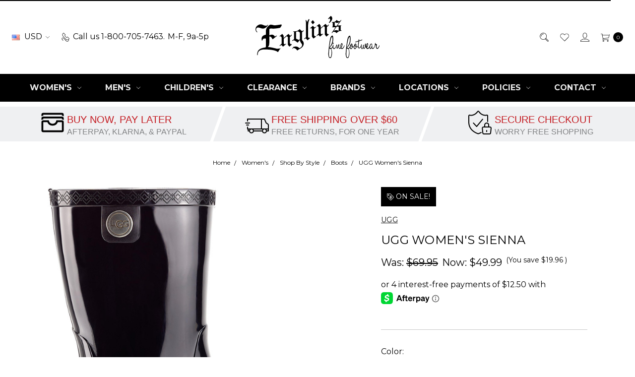

--- FILE ---
content_type: text/html; charset=UTF-8
request_url: https://englinsfinefootwear.com/ugg-womens-sienna/?color=Golden+Glow
body_size: 27296
content:









<!DOCTYPE html>
<html class="no-js" lang="en">
    <head>
        <title>UGG Women&#x27;s Sienna - FREE Shipping &amp; FREE Returns - Women&#x27;s Boots</title>
        <link rel="dns-prefetch preconnect" href="https://cdn11.bigcommerce.com/s-4d17b" crossorigin><link rel="dns-prefetch preconnect" href="https://fonts.googleapis.com/" crossorigin><link rel="dns-prefetch preconnect" href="https://fonts.gstatic.com/" crossorigin>
        <meta property="product:price:amount" content="49.99" /><meta property="product:price:currency" content="USD" /><meta property="og:price:standard_amount" content="69.95" /><meta property="og:url" content="https://englinsfinefootwear.com/ugg-womens-sienna/" /><meta property="og:site_name" content="Englin's Fine Footwear" /><meta name="keywords" content="UGG Women&#039;s Sienna, Women&#039;s Shoes, UGGs, uggs, ugg boots, ugg australia, womens winter boots, women&#039;s shoes womens, womens shoes women, ladies shoes, Black, Blue Jay, Diva Pink, Golden Glow, Jazz Green, Neon Blue, Neon Green, Neon Lime, Neon Pink, Pine, Tango, 1014452 BLK, 1014452 BJY, 1014452 DVPN, 1014452 GGLW, 1014452 JGR, 1014452 NEB, 1014452 NEGN, 1014452 NELM, 1014452 NOPK, 1014452 PINE, 1014452 TNGO, boots, rain, closed, chunky, water resistant, waterproof, closed toe, plain toe, round toe, slip-on &amp; pull-on, mid-calf, casual, shoes, black, rubber, blue, pink, yellow, green, orange, red"><link rel='canonical' href='https://englinsfinefootwear.com/ugg-womens-sienna/' /><meta name='platform' content='bigcommerce.stencil' /><meta property="og:type" content="product" />
<meta property="og:title" content="UGG Women&#039;s Sienna" />
<meta property="og:description" content="Free shipping! 365 day free returns! 100% price matching! US owned and operated since 1954 and carries UGG, Birkenstock, On Running, Hoka and many more." />
<meta property="og:image" content="https://cdn11.bigcommerce.com/s-4d17b/products/11732/images/58202/ugg-women-sienna-black-1014452_blk__00536.1630444099.600.600.jpg?c=2" />
<meta property="fb:admins" content="1578802599" />
<meta property="pinterest:richpins" content="enabled" />
        
         

        <link href="https://cdn11.bigcommerce.com/s-4d17b/product_images/favicon.ico" rel="shortcut icon">
        <meta name="viewport" content="width=device-width, initial-scale=1">
        <meta name="ft-name" content="Covent Garden">
        <meta name="ft-version" content="2.10.3">
        <meta name="ft-edition" content="Contemporary">

        <script>
            // Change document class from no-js to js so we can detect this in css
            document.documentElement.className = document.documentElement.className.replace('no-js', 'js');
        </script>

        <link href="https://fonts.googleapis.com/css?family=Montserrat:400,700&display=swap" rel="stylesheet">
        <link data-stencil-stylesheet href="https://cdn11.bigcommerce.com/s-4d17b/stencil/585324c0-b91f-013c-6e8f-629ad20bd551/e/d903e6a0-8e4f-013d-4793-22f48cc59ae3/css/theme-d12c75c0-c7f2-013e-fec1-3e110a4fef64.css" rel="stylesheet">

        <link href="https://cdn11.bigcommerce.com/s-4d17b/content/css/custom.css?c=4129563" rel="stylesheet">

        <!-- Start Tracking Code for analytics_facebook -->

<script>
!function(f,b,e,v,n,t,s){if(f.fbq)return;n=f.fbq=function(){n.callMethod?n.callMethod.apply(n,arguments):n.queue.push(arguments)};if(!f._fbq)f._fbq=n;n.push=n;n.loaded=!0;n.version='2.0';n.queue=[];t=b.createElement(e);t.async=!0;t.src=v;s=b.getElementsByTagName(e)[0];s.parentNode.insertBefore(t,s)}(window,document,'script','https://connect.facebook.net/en_US/fbevents.js');

fbq('set', 'autoConfig', 'false', '1600846633492548');
fbq('dataProcessingOptions', ['LDU'], 0, 0);
fbq('init', '1600846633492548', {"external_id":"dfe3f197-1d81-4ba8-a0f6-f5854e2202cd"});
fbq('set', 'agent', 'bigcommerce', '1600846633492548');

function trackEvents() {
    var pathName = window.location.pathname;

    fbq('track', 'PageView', {}, "");

    // Search events start -- only fire if the shopper lands on the /search.php page
    if (pathName.indexOf('/search.php') === 0 && getUrlParameter('search_query')) {
        fbq('track', 'Search', {
            content_type: 'product_group',
            content_ids: [],
            search_string: getUrlParameter('search_query')
        });
    }
    // Search events end

    // Wishlist events start -- only fire if the shopper attempts to add an item to their wishlist
    if (pathName.indexOf('/wishlist.php') === 0 && getUrlParameter('added_product_id')) {
        fbq('track', 'AddToWishlist', {
            content_type: 'product_group',
            content_ids: []
        });
    }
    // Wishlist events end

    // Lead events start -- only fire if the shopper subscribes to newsletter
    if (pathName.indexOf('/subscribe.php') === 0 && getUrlParameter('result') === 'success') {
        fbq('track', 'Lead', {});
    }
    // Lead events end

    // Registration events start -- only fire if the shopper registers an account
    if (pathName.indexOf('/login.php') === 0 && getUrlParameter('action') === 'account_created') {
        fbq('track', 'CompleteRegistration', {}, "");
    }
    // Registration events end

    

    function getUrlParameter(name) {
        var cleanName = name.replace(/[\[]/, '\[').replace(/[\]]/, '\]');
        var regex = new RegExp('[\?&]' + cleanName + '=([^&#]*)');
        var results = regex.exec(window.location.search);
        return results === null ? '' : decodeURIComponent(results[1].replace(/\+/g, ' '));
    }
}

if (window.addEventListener) {
    window.addEventListener("load", trackEvents, false)
}
</script>
<noscript><img height="1" width="1" style="display:none" alt="null" src="https://www.facebook.com/tr?id=1600846633492548&ev=PageView&noscript=1&a=plbigcommerce1.2&eid="/></noscript>

<!-- End Tracking Code for analytics_facebook -->

<!-- Start Tracking Code for analytics_googleanalytics4 -->

<script data-cfasync="false" src="https://cdn11.bigcommerce.com/shared/js/google_analytics4_bodl_subscribers-358423becf5d870b8b603a81de597c10f6bc7699.js" integrity="sha256-gtOfJ3Avc1pEE/hx6SKj/96cca7JvfqllWA9FTQJyfI=" crossorigin="anonymous"></script>
<script data-cfasync="false">
  (function () {
    window.dataLayer = window.dataLayer || [];

    function gtag(){
        dataLayer.push(arguments);
    }

    function initGA4(event) {
         function setupGtag() {
            function configureGtag() {
                gtag('js', new Date());
                gtag('set', 'developer_id.dMjk3Nj', true);
                gtag('config', 'G-T6MFTXGQL2');
            }

            var script = document.createElement('script');

            script.src = 'https://www.googletagmanager.com/gtag/js?id=G-T6MFTXGQL2';
            script.async = true;
            script.onload = configureGtag;

            document.head.appendChild(script);
        }

        setupGtag();

        if (typeof subscribeOnBodlEvents === 'function') {
            subscribeOnBodlEvents('G-T6MFTXGQL2', false);
        }

        window.removeEventListener(event.type, initGA4);
    }

    

    var eventName = document.readyState === 'complete' ? 'consentScriptsLoaded' : 'DOMContentLoaded';
    window.addEventListener(eventName, initGA4, false);
  })()
</script>

<!-- End Tracking Code for analytics_googleanalytics4 -->

<!-- Start Tracking Code for analytics_siteverification -->

<script async src="https://www.googletagmanager.com/gtag/js?id=UA-30845466-1"></script>
<script>
window.dataLayer = window.dataLayer || [];
function gtag(){dataLayer.push(arguments);}
gtag('js', new Date());
gtag('config', 'AW-1019214946');

function trackEcommerce() {
    function gaAddTrans(orderID, store, total, tax, shipping, city, state, country, currency, channelInfo) {
        var transaction = {
            id: orderID,
            affiliation: store,
            revenue: total,
            tax: tax,
            shipping: shipping,
            city: city,
            state: state,
            country: country
        };

        if (currency) {
            transaction.currency = currency;
        }

        ga('ecommerce:addTransaction', transaction);
    }
    
    function gaAddItems(orderID, sku, product, variation, price, qty) {
        ga('ecommerce:addItem', {
            id: orderID,
            sku: sku,
            name: product,
            category: variation,
            price: price,
            quantity: qty
        });
    }

    function gaTrackTrans() {
        ga('ecommerce:send');
    }

    function gtagAddTrans(orderID, store, total, tax, shipping, city, state, country, currency, channelInfo) {
        this.transaction = {
            transaction_id: orderID,
            affiliation: store,
            value: total,
            tax: tax,
            shipping: shipping,
            items: []
        };

        if (currency) {
            this.transaction.currency = currency;
        }
    }

    function gtagAddItem(orderID, sku, product, variation, price, qty) {
        this.transaction.items.push({
            id: sku,
            name: product,
            category: variation,
            price: price,
            quantity: qty
        });
    }

    function gtagTrackTrans() {
        gtag('event', 'purchase', this.transaction);
        gtag('event', 'conversion', {
            'send_to': 'AW-1019214946/zzwDCKb56AYQ4vj_5QM',
            'value': this.transaction.value,
            'transaction_id': this.transaction.transaction_id,
        });
        this.transaction = null;
    }

    if (typeof gtag === 'function') {
        this._addTrans = gtagAddTrans;
        this._addItem = gtagAddItem;
        this._trackTrans = gtagTrackTrans;
    } else if (typeof ga === 'function') {
        this._addTrans = gaAddTrans;
        this._addItem = gaAddItems;
        this._trackTrans = gaTrackTrans;
    }
}

var pageTracker = new trackEcommerce();

</script>  

<!-- End Tracking Code for analytics_siteverification -->


<script type="text/javascript" src="https://checkout-sdk.bigcommerce.com/v1/loader.js" defer ></script>
<script src="https://www.google.com/recaptcha/api.js" async defer></script>
<script type="text/javascript">
if (matchMedia('only screen and (min-width: 641px)').matches) {

var __lc = {};
__lc.license = 1026937;

(function() {
	var lc = document.createElement('script'); lc.type = 'text/javascript'; lc.async = true;
	lc.src = ('https:' == document.location.protocol ? 'https://' : 'http://') + 'cdn.livechatinc.com/tracking.js';
	var s = document.getElementsByTagName('script')[0]; s.parentNode.insertBefore(lc, s);
})();
}
</script>
<script type="text/javascript">
var BCData = {"product_attributes":{"sku":null,"upc":null,"mpn":null,"gtin":null,"weight":null,"base":false,"image":null,"price":{"without_tax":{"formatted":"$49.99","value":49.99,"currency":"USD"},"tax_label":"Sales Tax","sale_price_without_tax":{"formatted":"$49.99","value":49.99,"currency":"USD"},"non_sale_price_without_tax":{"formatted":"$69.95","value":69.95,"currency":"USD"},"rrp_without_tax":{"formatted":"$69.95","value":69.95,"currency":"USD"},"saved":{"formatted":"$19.96","value":19.96,"currency":"USD"}},"out_of_stock_behavior":"hide_option","out_of_stock_message":"Out of stock","available_modifier_values":[],"available_variant_values":[340185],"in_stock_attributes":[340185],"selected_attributes":[],"stock":null,"instock":true,"stock_message":null,"purchasable":true,"purchasing_message":null,"call_for_price_message":null}};
</script>
<script async type="text/javascript" id="sig-bc" data-store-id="stores/4d17b" src="https://cdn-scripts.signifyd.com/bigcommerce/script-tag.js"></script><!-- BEGIN MerchantWidget Code -->
<script id='merchantWidgetScript'
        src="https://www.gstatic.com/shopping/merchant/merchantwidget.js"
        defer>
</script>
<script type="text/javascript">
  merchantWidgetScript.addEventListener('load', function () {
    merchantwidget.start({
     position: 'LEFT_BOTTOM'
   });
  });
</script>
<!-- END MerchantWidget Code -->
 <script data-cfasync="false" src="https://microapps.bigcommerce.com/bodl-events/1.9.4/index.js" integrity="sha256-Y0tDj1qsyiKBRibKllwV0ZJ1aFlGYaHHGl/oUFoXJ7Y=" nonce="" crossorigin="anonymous"></script>
 <script data-cfasync="false" nonce="">

 (function() {
    function decodeBase64(base64) {
       const text = atob(base64);
       const length = text.length;
       const bytes = new Uint8Array(length);
       for (let i = 0; i < length; i++) {
          bytes[i] = text.charCodeAt(i);
       }
       const decoder = new TextDecoder();
       return decoder.decode(bytes);
    }
    window.bodl = JSON.parse(decodeBase64("[base64]"));
 })()

 </script>

<script nonce="">
(function () {
    var xmlHttp = new XMLHttpRequest();

    xmlHttp.open('POST', 'https://bes.gcp.data.bigcommerce.com/nobot');
    xmlHttp.setRequestHeader('Content-Type', 'application/json');
    xmlHttp.send('{"store_id":"54898","timezone_offset":"-5.0","timestamp":"2026-01-22T13:05:06.40553300Z","visit_id":"81a9af35-f916-4c7d-96da-f7b317ad6b44","channel_id":1}');
})();
</script>

        

        
        
        
        
        
        
        
        
        
        
        
        <!-- snippet location htmlhead -->

                    <link href="https://cdn11.bigcommerce.com/s-4d17b/images/stencil/800x800/products/11732/58202/ugg-women-sienna-black-1014452_blk__00536.1630444099.jpg?c=2" rel="preload" as="image" fetchpriority="high">

    </head>
    <body class="">
        <!-- snippet location header -->
        <svg data-src="https://cdn11.bigcommerce.com/s-4d17b/stencil/585324c0-b91f-013c-6e8f-629ad20bd551/e/d903e6a0-8e4f-013d-4793-22f48cc59ae3/img/icon-sprite.svg" class="icons-svg-sprite"></svg>


            <div data-content-region="above_header_banner"></div>
<div data-content-region="above_header--global"></div>
<div data-content-region="above_header"></div>
<header class="header  " role="banner">
    <a href="#" class="mobileMenu-toggle" data-mobile-menu-toggle="menu">
        <span class="mobileMenu-toggleIcon">Toggle menu</span>
    </a>
    <div class="header-top position--center ">
        <nav class="navUser left">
    <ul class="navUser-section" data-topbar data-options="sticky_on:large">
        <li class="navUser-item currency-menu">
    <a class="navUser-action has-dropdown" href="#" data-dropdown="currencySelection" aria-controls="currencySelection" aria-expanded="false"><img src="https://cdn11.bigcommerce.com/s-4d17b/lib/flags/us.gif" border="0" alt="" role="presentation" /> USD <i class="icon" aria-hidden="true"><svg><use xlink:href="#icon-chevron-down" /></svg></i></a>
    <ul class="dropdown-menu" id="currencySelection" data-dropdown-content aria-hidden="true" tabindex="-1">
        <li class="dropdown-menu-item">
            <a href="https://englinsfinefootwear.com/ugg-womens-sienna/?setCurrencyId=1">
                <strong><img src="https://cdn11.bigcommerce.com/s-4d17b/lib/flags/us.gif" border="0" alt="" role="presentation" /> Default Currency</strong>
            </a>
        </li>
        <li class="dropdown-menu-item">
            <a href="https://englinsfinefootwear.com/ugg-womens-sienna/?setCurrencyId=2">
                <img src="https://cdn11.bigcommerce.com/s-4d17b/lib/flags/au.gif" border="0" alt="" role="presentation" /> Australian Dollars
            </a>
        </li>
        <li class="dropdown-menu-item">
            <a href="https://englinsfinefootwear.com/ugg-womens-sienna/?setCurrencyId=3">
                <img src="https://cdn11.bigcommerce.com/s-4d17b/lib/flags/regions/eu.gif" border="0" alt="" role="presentation" /> EUROS
            </a>
        </li>
        <li class="dropdown-menu-item">
            <a href="https://englinsfinefootwear.com/ugg-womens-sienna/?setCurrencyId=4">
                <img src="https://cdn11.bigcommerce.com/s-4d17b/lib/flags/ca.gif" border="0" alt="" role="presentation" /> Canadian Dollars
            </a>
        </li>
        <li class="dropdown-menu-item">
            <a href="https://englinsfinefootwear.com/ugg-womens-sienna/?setCurrencyId=5">
                <img src="https://cdn11.bigcommerce.com/s-4d17b/lib/flags/mx.gif" border="0" alt="" role="presentation" /> Mexican Peso
            </a>
        </li>
    </ul>
</li>
        <li class="navUser-item phone">
            <a class="navUser-action" href="tel:1-800-705-7463"><i class="icon"><svg><use xlink:href="#icon-phone" /></svg></i><span class="phone-number">Call us 1-800-705-7463.</span><span>M-F, 9a-5p</span></a>
        </li>
    </ul>
</nav>
<nav class="navUser right sticky">
    <ul class="navUser-section navUser-section--alt">
        <li class="navUser-item navUser-item--search">
            <a class="navUser-action navUser-action--quickSearch" href="#" data-search="quickSearch" aria-controls="quickSearch" aria-label="Search" aria-expanded="false"><i class="icon user-icon" aria-hidden="true"><svg><use xlink:href="#icon-search" /></svg></i><i class="icon replace-icon" aria-hidden="true"><svg><use xlink:href="#icon-search" /></svg></i></a>
            <div class="dropdown dropdown--quickSearch" id="quickSearch" aria-hidden="true" tabindex="-1" data-prevent-quick-search-close>
                <div class="container">
    <!-- snippet location forms_search -->
    <form class="form" action="/search.php">
        <fieldset class="form-fieldset">
            <div class="form-field">
                <label class="is-srOnly" for="search_query">Search</label>
                <input class="form-input" data-search-quick name="search_query" id="search_query" data-error-message="Search field cannot be empty." placeholder="Search the store" autocomplete="off">
            </div>
        </fieldset>
    </form>
    <a class="modal-close" aria-label="Close" data-drop-down-close role="button">
        <span aria-hidden="true">&#215;</span>
    </a>
</div>
<div class="resultsContainer" id="qsResults">
    <section class="quickSearchResults" data-bind="html: results"></section>
</div>
            </div>
        </li>
        <li class="navUser-item">
            <a class="navUser-action" href="/wishlist.php" aria-label="Wish List"><i class="icon user-icon" aria-hidden="true"><svg><use xlink:href="#icon-heart" /></svg></i><i class="icon replace-icon" aria-hidden="true"><svg><use xlink:href="#icon-heart" /></svg></i></a>
        </li>
        <li class="navUser-item navUser-item--account">
                <a class="navUser-action" href="/login.php" aria-label="Sign in"><i class="icon" aria-hidden="true"><svg><use xlink:href="#icon-account" /></svg></i></a>
        </li>
        <li class="navUser-item navUser-item--cart">
            <a
                class="navUser-action"
                data-cart-preview
                data-dropdown="cart-preview-dropdown"
                data-options="align:right"
                href="/cart.php"
                aria-label="cart.nav_aria_label">
                <span class="navUser-item-cartLabel"><i class="icon" aria-hidden="true"><svg><use xlink:href="#icon-cart" /></svg></i></span> <span class="countPill cart-quantity"></span>
            </a>

            <div class="dropdown-menu" id="cart-preview-dropdown" data-dropdown-content aria-hidden="true"></div>
        </li>
    </ul>
</nav>

        <div class="header-logo header-logo--center sticky hide-on-sticky">
            <a href="https://englinsfinefootwear.com/" data-topbar data-options="sticky_on: large">
        <span class="header-logo-text with-image">
            <img class="header-logo-image svg-logo" data-sizes="auto" src="https://cdn11.bigcommerce.com/s-4d17b/content/img/englins-fine-footwear-logo-bc-black.svg?6" alt="Englin&#x27;s Fine Footwear" title="Englin&#x27;s Fine Footwear" width="250" height="100">
        </span>
</a>
        </div>

    </div>

    <div data-content-region="header_above_navigation"></div>
        <div class="navPages-container sticky" id="menu" data-menu>
            <nav class="navPages top-bar" data-topbar role="navigation" data-options="sticky_on: large;">
    <div class="navPages-quickSearch">
        <!-- snippet location forms_search -->
<form class="form"  action="/search.php">
    <fieldset class="form-fieldset">
        <div class="form-field">
            <label class="form-label is-srOnly" for="search_query_adv">Search Keyword:</label>
            <div class="form-prefixPostfix wrap">
                <input class="form-input" id="search_query_adv" name="search_query_adv" value="">
                <input class="button button--primary form-prefixPostfix-button--postfix" type="submit" value="Search">
            </div>
        </div>
    </fieldset>
</form>
    </div>
    <ul class="navPages-list marketplace">
                        <li class="navPages-item">
                            <a class="navPages-action navPages-action-depth-max has-subMenu is-root" href="https://englinsfinefootwear.com/womens/" data-collapsible="navPages-314">
    Women&#x27;s <i class="icon navPages-action-moreIcon" aria-hidden="true"><svg><use xlink:href="#icon-chevron-down" /></svg></i>
</a>
<div class="navPage-subMenu" id="navPages-314" aria-hidden="true" tabindex="-1">
    <ul class="navPage-subMenu-list">
            <li class="navPage-subMenu-item">
                    <a
                        class="navPage-subMenu-action navPages-action has-subMenu"
                        href="https://englinsfinefootwear.com/womens-styles/"
                        data-collapsible="navPages-318"
                        data-collapsible-disabled-breakpoint="medium"
                        data-collapsible-disabled-state="open"
                        data-collapsible-enabled-state="closed">
                        Shop By Style <i class="icon navPages-action-moreIcon" aria-hidden="true"><svg><use xlink:href="#icon-chevron-down" /></svg></i>
                    </a>
                    <ul class="navPage-childList" id="navPages-318">
                        <li class="navPage-childList-item">
                            <a class="navPage-childList-action navPages-action" href="https://englinsfinefootwear.com/womens-boots/">Boots</a>
                        </li>
                        <li class="navPage-childList-item">
                            <a class="navPage-childList-action navPages-action" href="https://englinsfinefootwear.com/womens-slippers/">Slippers</a>
                        </li>
                        <li class="navPage-childList-item">
                            <a class="navPage-childList-action navPages-action" href="https://englinsfinefootwear.com/womens-oxfords-lace-ups/">Oxfords &amp; Lace-Ups</a>
                        </li>
                        <li class="navPage-childList-item">
                            <a class="navPage-childList-action navPages-action" href="https://englinsfinefootwear.com/womens-loafers-slip-ons/">Loafers &amp; Slip-Ons</a>
                        </li>
                        <li class="navPage-childList-item">
                            <a class="navPage-childList-action navPages-action" href="https://englinsfinefootwear.com/womens-sneakers-athletic/">Sneakers &amp; Athletic</a>
                        </li>
                        <li class="navPage-childList-item">
                            <a class="navPage-childList-action navPages-action" href="https://englinsfinefootwear.com/womens-flats/">Flats</a>
                        </li>
                        <li class="navPage-childList-item">
                            <a class="navPage-childList-action navPages-action" href="https://englinsfinefootwear.com/womens-clogs-mules/">Clogs &amp; Mules</a>
                        </li>
                        <li class="navPage-childList-item">
                            <a class="navPage-childList-action navPages-action" href="https://englinsfinefootwear.com/womens-boat-shoes/">Boat Shoes</a>
                        </li>
                        <li class="navPage-childList-item">
                            <a class="navPage-childList-action navPages-action" href="https://englinsfinefootwear.com/womens-mary-janes/">Mary-Janes</a>
                        </li>
                        <li class="navPage-childList-item">
                            <a class="navPage-childList-action navPages-action" href="https://englinsfinefootwear.com/womens-pumps/">Pumps</a>
                        </li>
                        <li class="navPage-childList-item">
                            <a class="navPage-childList-action navPages-action" href="https://englinsfinefootwear.com/womens-sandals/">Sandals</a>
                        </li>
                    </ul>
            </li>
            <li class="navPage-subMenu-item">
                    <a
                        class="navPage-subMenu-action navPages-action has-subMenu"
                        href="https://englinsfinefootwear.com/womens-top-brands/"
                        data-collapsible="navPages-377"
                        data-collapsible-disabled-breakpoint="medium"
                        data-collapsible-disabled-state="open"
                        data-collapsible-enabled-state="closed">
                        Shop By Brand <i class="icon navPages-action-moreIcon" aria-hidden="true"><svg><use xlink:href="#icon-chevron-down" /></svg></i>
                    </a>
                    <ul class="navPage-childList" id="navPages-377">
                        <li class="navPage-childList-item">
                            <a class="navPage-childList-action navPages-action" href="https://englinsfinefootwear.com/womens-all-brands/">View All Brands</a>
                        </li>
                        <li class="navPage-childList-item">
                            <a class="navPage-childList-action navPages-action" href="https://englinsfinefootwear.com/womens-birkenstock/">Birkenstock Women&#x27;s</a>
                        </li>
                        <li class="navPage-childList-item">
                            <a class="navPage-childList-action navPages-action" href="https://englinsfinefootwear.com/womens-brooks/">Brooks Women&#x27;s</a>
                        </li>
                        <li class="navPage-childList-item">
                            <a class="navPage-childList-action navPages-action" href="https://englinsfinefootwear.com/womens-dansko/">Dansko Women&#x27;s</a>
                        </li>
                        <li class="navPage-childList-item">
                            <a class="navPage-childList-action navPages-action" href="https://englinsfinefootwear.com/womens-ecco/">ECCO Women&#x27;s</a>
                        </li>
                        <li class="navPage-childList-item">
                            <a class="navPage-childList-action navPages-action" href="https://englinsfinefootwear.com/womens-hoka/">Hoka Women&#x27;s</a>
                        </li>
                        <li class="navPage-childList-item">
                            <a class="navPage-childList-action navPages-action" href="https://englinsfinefootwear.com/womens-keen/">Keen Women&#x27;s</a>
                        </li>
                        <li class="navPage-childList-item">
                            <a class="navPage-childList-action navPages-action" href="https://englinsfinefootwear.com/womens-merrell/">Merrell Women&#x27;s</a>
                        </li>
                        <li class="navPage-childList-item">
                            <a class="navPage-childList-action navPages-action" href="https://englinsfinefootwear.com/womens-naot/">Naot Women&#x27;s</a>
                        </li>
                        <li class="navPage-childList-item">
                            <a class="navPage-childList-action navPages-action" href="https://englinsfinefootwear.com/womens-new-balance/">New Balance Women&#x27;s</a>
                        </li>
                        <li class="navPage-childList-item">
                            <a class="navPage-childList-action navPages-action" href="https://englinsfinefootwear.com/womens-on-running/">On Running Women&#x27;s</a>
                        </li>
                        <li class="navPage-childList-item">
                            <a class="navPage-childList-action navPages-action" href="https://englinsfinefootwear.com/womens-revere/">Revere Women&#x27;s</a>
                        </li>
                        <li class="navPage-childList-item">
                            <a class="navPage-childList-action navPages-action" href="https://englinsfinefootwear.com/womens-sorel/">Sorel Women&#x27;s</a>
                        </li>
                        <li class="navPage-childList-item">
                            <a class="navPage-childList-action navPages-action" href="https://englinsfinefootwear.com/ugg-for-women/">UGG for Women</a>
                        </li>
                    </ul>
            </li>
            <li class="navPage-subMenu-item">
                    <a
                        class="navPage-subMenu-action navPages-action has-subMenu"
                        href="https://englinsfinefootwear.com/womens-occasion/"
                        data-collapsible="navPages-337"
                        data-collapsible-disabled-breakpoint="medium"
                        data-collapsible-disabled-state="open"
                        data-collapsible-enabled-state="closed">
                        Shop By Occasion <i class="icon navPages-action-moreIcon" aria-hidden="true"><svg><use xlink:href="#icon-chevron-down" /></svg></i>
                    </a>
                    <ul class="navPage-childList" id="navPages-337">
                        <li class="navPage-childList-item">
                            <a class="navPage-childList-action navPages-action" href="https://englinsfinefootwear.com/womens-dress-shoes/">Dress</a>
                        </li>
                        <li class="navPage-childList-item">
                            <a class="navPage-childList-action navPages-action" href="https://englinsfinefootwear.com/womens-casual-shoes/">Casual</a>
                        </li>
                        <li class="navPage-childList-item">
                            <a class="navPage-childList-action navPages-action" href="https://englinsfinefootwear.com/womens-athletic-outdoor-shoes/">Athletic &amp; Outdoor</a>
                        </li>
                        <li class="navPage-childList-item">
                            <a class="navPage-childList-action navPages-action" href="https://englinsfinefootwear.com/womens-work-safety-shoes/">Work &amp; Safety</a>
                        </li>
                    </ul>
            </li>
            <li class="navPage-subMenu-item">
                    <a class="navPage-subMenu-action navPages-action" href="https://englinsfinefootwear.com/womens-new-arrivals/">New Arrivals</a>
            </li>
            <li class="navPage-subMenu-item">
                    <a class="navPage-subMenu-action navPages-action" href="https://englinsfinefootwear.com/shop-all-womens-shoes/">View All Women&#x27;s Shoes</a>
            </li>
    </ul>
</div>
                        </li>
                        <li class="navPages-item">
                            <a class="navPages-action navPages-action-depth-max has-subMenu is-root" href="https://englinsfinefootwear.com/mens/" data-collapsible="navPages-388">
    Men&#x27;s <i class="icon navPages-action-moreIcon" aria-hidden="true"><svg><use xlink:href="#icon-chevron-down" /></svg></i>
</a>
<div class="navPage-subMenu" id="navPages-388" aria-hidden="true" tabindex="-1">
    <ul class="navPage-subMenu-list">
            <li class="navPage-subMenu-item">
                    <a
                        class="navPage-subMenu-action navPages-action has-subMenu"
                        href="https://englinsfinefootwear.com/mens-styles/"
                        data-collapsible="navPages-389"
                        data-collapsible-disabled-breakpoint="medium"
                        data-collapsible-disabled-state="open"
                        data-collapsible-enabled-state="closed">
                        Shop By Style <i class="icon navPages-action-moreIcon" aria-hidden="true"><svg><use xlink:href="#icon-chevron-down" /></svg></i>
                    </a>
                    <ul class="navPage-childList" id="navPages-389">
                        <li class="navPage-childList-item">
                            <a class="navPage-childList-action navPages-action" href="https://englinsfinefootwear.com/mens-boots/">Boots</a>
                        </li>
                        <li class="navPage-childList-item">
                            <a class="navPage-childList-action navPages-action" href="https://englinsfinefootwear.com/mens/shop-by-style-flats/">Flats</a>
                        </li>
                        <li class="navPage-childList-item">
                            <a class="navPage-childList-action navPages-action" href="https://englinsfinefootwear.com/mens-slippers/">Slippers</a>
                        </li>
                        <li class="navPage-childList-item">
                            <a class="navPage-childList-action navPages-action" href="https://englinsfinefootwear.com/mens-oxfords-lace-ups/">Oxfords &amp; Lace-Ups</a>
                        </li>
                        <li class="navPage-childList-item">
                            <a class="navPage-childList-action navPages-action" href="https://englinsfinefootwear.com/mens-loafers-slip-ons/">Loafers &amp; Slip-Ons</a>
                        </li>
                        <li class="navPage-childList-item">
                            <a class="navPage-childList-action navPages-action" href="https://englinsfinefootwear.com/mens-sneakers-athletic/">Sneakers &amp; Athletic</a>
                        </li>
                        <li class="navPage-childList-item">
                            <a class="navPage-childList-action navPages-action" href="https://englinsfinefootwear.com/mens-boat-shoes/">Boat Shoes</a>
                        </li>
                        <li class="navPage-childList-item">
                            <a class="navPage-childList-action navPages-action" href="https://englinsfinefootwear.com/mens-clogs-mules/">Clogs &amp; Mules</a>
                        </li>
                        <li class="navPage-childList-item">
                            <a class="navPage-childList-action navPages-action" href="https://englinsfinefootwear.com/mens-sandals/">Sandals</a>
                        </li>
                    </ul>
            </li>
            <li class="navPage-subMenu-item">
                    <a
                        class="navPage-subMenu-action navPages-action has-subMenu"
                        href="https://englinsfinefootwear.com/mens-top-brands/"
                        data-collapsible="navPages-390"
                        data-collapsible-disabled-breakpoint="medium"
                        data-collapsible-disabled-state="open"
                        data-collapsible-enabled-state="closed">
                        Shop By Brand <i class="icon navPages-action-moreIcon" aria-hidden="true"><svg><use xlink:href="#icon-chevron-down" /></svg></i>
                    </a>
                    <ul class="navPage-childList" id="navPages-390">
                        <li class="navPage-childList-item">
                            <a class="navPage-childList-action navPages-action" href="https://englinsfinefootwear.com/mens-all-brands/">View All Men&#x27;s Brands</a>
                        </li>
                        <li class="navPage-childList-item">
                            <a class="navPage-childList-action navPages-action" href="https://englinsfinefootwear.com/mens-birkenstock/">Birkenstock Men&#x27;s</a>
                        </li>
                        <li class="navPage-childList-item">
                            <a class="navPage-childList-action navPages-action" href="https://englinsfinefootwear.com/mens-brooks/">Brooks Men&#x27;s</a>
                        </li>
                        <li class="navPage-childList-item">
                            <a class="navPage-childList-action navPages-action" href="https://englinsfinefootwear.com/mens-ecco/">ECCO Men&#x27;s</a>
                        </li>
                        <li class="navPage-childList-item">
                            <a class="navPage-childList-action navPages-action" href="https://englinsfinefootwear.com/mens-florsheim/">Florsheim Men&#x27;s</a>
                        </li>
                        <li class="navPage-childList-item">
                            <a class="navPage-childList-action navPages-action" href="https://englinsfinefootwear.com/mens-hoka/">Hoka Men&#x27;s</a>
                        </li>
                        <li class="navPage-childList-item">
                            <a class="navPage-childList-action navPages-action" href="https://englinsfinefootwear.com/mens-johnston-murphy/">Johnston &amp; Murphy Men&#x27;s</a>
                        </li>
                        <li class="navPage-childList-item">
                            <a class="navPage-childList-action navPages-action" href="https://englinsfinefootwear.com/mens-keen/">Keen Men&#x27;s</a>
                        </li>
                        <li class="navPage-childList-item">
                            <a class="navPage-childList-action navPages-action" href="https://englinsfinefootwear.com/mens-merrell/">Merrell Men&#x27;s</a>
                        </li>
                        <li class="navPage-childList-item">
                            <a class="navPage-childList-action navPages-action" href="https://englinsfinefootwear.com/mens-new-balance/">New Balance Men&#x27;s</a>
                        </li>
                        <li class="navPage-childList-item">
                            <a class="navPage-childList-action navPages-action" href="https://englinsfinefootwear.com/mens-olukai/">OluKai Men&#x27;s</a>
                        </li>
                        <li class="navPage-childList-item">
                            <a class="navPage-childList-action navPages-action" href="https://englinsfinefootwear.com/mens-on-running/">On Running Men&#x27;s</a>
                        </li>
                        <li class="navPage-childList-item">
                            <a class="navPage-childList-action navPages-action" href="https://englinsfinefootwear.com/mens-sorel/">Sorel Men&#x27;s</a>
                        </li>
                        <li class="navPage-childList-item">
                            <a class="navPage-childList-action navPages-action" href="https://englinsfinefootwear.com/mens-ugg/">UGG Men&#x27;s</a>
                        </li>
                    </ul>
            </li>
            <li class="navPage-subMenu-item">
                    <a
                        class="navPage-subMenu-action navPages-action has-subMenu"
                        href="https://englinsfinefootwear.com/mens-occasion/"
                        data-collapsible="navPages-391"
                        data-collapsible-disabled-breakpoint="medium"
                        data-collapsible-disabled-state="open"
                        data-collapsible-enabled-state="closed">
                        Shop By Occasion <i class="icon navPages-action-moreIcon" aria-hidden="true"><svg><use xlink:href="#icon-chevron-down" /></svg></i>
                    </a>
                    <ul class="navPage-childList" id="navPages-391">
                        <li class="navPage-childList-item">
                            <a class="navPage-childList-action navPages-action" href="https://englinsfinefootwear.com/mens-casual-shoes/">Casual</a>
                        </li>
                        <li class="navPage-childList-item">
                            <a class="navPage-childList-action navPages-action" href="https://englinsfinefootwear.com/mens-business-casual-shoes/">Business Casual</a>
                        </li>
                        <li class="navPage-childList-item">
                            <a class="navPage-childList-action navPages-action" href="https://englinsfinefootwear.com/mens-dress-shoes/">Dress</a>
                        </li>
                        <li class="navPage-childList-item">
                            <a class="navPage-childList-action navPages-action" href="https://englinsfinefootwear.com/mens-athletic-outdoor-shoes/">Athletic &amp; Outdoor</a>
                        </li>
                        <li class="navPage-childList-item">
                            <a class="navPage-childList-action navPages-action" href="https://englinsfinefootwear.com/mens-work-safety-shoes/">Work &amp; Safety</a>
                        </li>
                    </ul>
            </li>
            <li class="navPage-subMenu-item">
                    <a class="navPage-subMenu-action navPages-action" href="https://englinsfinefootwear.com/mens-new-arrivals/">New Arrivals</a>
            </li>
            <li class="navPage-subMenu-item">
                    <a class="navPage-subMenu-action navPages-action" href="https://englinsfinefootwear.com/shop-all-mens-shoes/">View All Men&#x27;s Shoes</a>
            </li>
    </ul>
</div>
                        </li>
                        <li class="navPages-item">
                            <a class="navPages-action navPages-action-depth-max has-subMenu is-root" href="https://englinsfinefootwear.com/childrens/" data-collapsible="navPages-449">
    Children&#x27;s <i class="icon navPages-action-moreIcon" aria-hidden="true"><svg><use xlink:href="#icon-chevron-down" /></svg></i>
</a>
<div class="navPage-subMenu" id="navPages-449" aria-hidden="true" tabindex="-1">
    <ul class="navPage-subMenu-list">
            <li class="navPage-subMenu-item">
                    <a
                        class="navPage-subMenu-action navPages-action has-subMenu"
                        href="https://englinsfinefootwear.com/childrens-shop-by-style/"
                        data-collapsible="navPages-671"
                        data-collapsible-disabled-breakpoint="medium"
                        data-collapsible-disabled-state="open"
                        data-collapsible-enabled-state="closed">
                        Shop By Style <i class="icon navPages-action-moreIcon" aria-hidden="true"><svg><use xlink:href="#icon-chevron-down" /></svg></i>
                    </a>
                    <ul class="navPage-childList" id="navPages-671">
                        <li class="navPage-childList-item">
                            <a class="navPage-childList-action navPages-action" href="https://englinsfinefootwear.com/childrens-boots/">Boots</a>
                        </li>
                        <li class="navPage-childList-item">
                            <a class="navPage-childList-action navPages-action" href="https://englinsfinefootwear.com/childrens/shop-by-style-clogs-mules/">Clogs &amp; Mules</a>
                        </li>
                        <li class="navPage-childList-item">
                            <a class="navPage-childList-action navPages-action" href="https://englinsfinefootwear.com/childrens-loafers-slip-ons/">Loafers &amp; Slip-Ons</a>
                        </li>
                        <li class="navPage-childList-item">
                            <a class="navPage-childList-action navPages-action" href="https://englinsfinefootwear.com/childrens-sandals/">Sandals</a>
                        </li>
                        <li class="navPage-childList-item">
                            <a class="navPage-childList-action navPages-action" href="https://englinsfinefootwear.com/childrens-slippers/">Slippers</a>
                        </li>
                        <li class="navPage-childList-item">
                            <a class="navPage-childList-action navPages-action" href="https://englinsfinefootwear.com/childrens-sneakers-athletic/">Sneakers &amp; Athletic</a>
                        </li>
                    </ul>
            </li>
            <li class="navPage-subMenu-item">
                    <a
                        class="navPage-subMenu-action navPages-action has-subMenu"
                        href="https://englinsfinefootwear.com/childrens-top-brands/"
                        data-collapsible="navPages-697"
                        data-collapsible-disabled-breakpoint="medium"
                        data-collapsible-disabled-state="open"
                        data-collapsible-enabled-state="closed">
                        Shop by Brand <i class="icon navPages-action-moreIcon" aria-hidden="true"><svg><use xlink:href="#icon-chevron-down" /></svg></i>
                    </a>
                    <ul class="navPage-childList" id="navPages-697">
                        <li class="navPage-childList-item">
                            <a class="navPage-childList-action navPages-action" href="https://englinsfinefootwear.com/childrens-birkenstock/">Birkenstock Children&#x27;s</a>
                        </li>
                        <li class="navPage-childList-item">
                            <a class="navPage-childList-action navPages-action" href="https://englinsfinefootwear.com/childrens-merrell/">Merrell Children&#x27;s</a>
                        </li>
                        <li class="navPage-childList-item">
                            <a class="navPage-childList-action navPages-action" href="https://englinsfinefootwear.com/childrens-new-balance/">New Balance Children&#x27;s</a>
                        </li>
                        <li class="navPage-childList-item">
                            <a class="navPage-childList-action navPages-action" href="https://englinsfinefootwear.com/childrens-ugg/">UGG Children&#x27;s</a>
                        </li>
                    </ul>
            </li>
            <li class="navPage-subMenu-item">
                    <a class="navPage-subMenu-action navPages-action" href="https://englinsfinefootwear.com/shop-all-childrens-shoes/">View All Children&#x27;s Shoes</a>
            </li>
    </ul>
</div>
                        </li>
                        <li class="navPages-item">
                            <a class="navPages-action navPages-action-depth-max has-subMenu is-root" href="https://englinsfinefootwear.com/clearance/" data-collapsible="navPages-477">
    Clearance <i class="icon navPages-action-moreIcon" aria-hidden="true"><svg><use xlink:href="#icon-chevron-down" /></svg></i>
</a>
<div class="navPage-subMenu" id="navPages-477" aria-hidden="true" tabindex="-1">
    <ul class="navPage-subMenu-list">
            <li class="navPage-subMenu-item">
                    <a
                        class="navPage-subMenu-action navPages-action has-subMenu"
                        href="https://englinsfinefootwear.com/womens-clearance/"
                        data-collapsible="navPages-504"
                        data-collapsible-disabled-breakpoint="medium"
                        data-collapsible-disabled-state="open"
                        data-collapsible-enabled-state="closed">
                        Women&#x27;s <i class="icon navPages-action-moreIcon" aria-hidden="true"><svg><use xlink:href="#icon-chevron-down" /></svg></i>
                    </a>
                    <ul class="navPage-childList" id="navPages-504">
                        <li class="navPage-childList-item">
                            <a class="navPage-childList-action navPages-action" href="https://englinsfinefootwear.com/womens-clearance-loafers-slip-ons/">Loafers &amp; Slip-Ons</a>
                        </li>
                        <li class="navPage-childList-item">
                            <a class="navPage-childList-action navPages-action" href="https://englinsfinefootwear.com/womens-clearance-oxfords-lace-ups/">Oxfords &amp; Lace-Ups</a>
                        </li>
                        <li class="navPage-childList-item">
                            <a class="navPage-childList-action navPages-action" href="https://englinsfinefootwear.com/womens-clearance-sneakers-athletic/">Sneakers &amp; Athletic</a>
                        </li>
                        <li class="navPage-childList-item">
                            <a class="navPage-childList-action navPages-action" href="https://englinsfinefootwear.com/womens-clearance-clogs-mules/">Clogs &amp; Mules</a>
                        </li>
                        <li class="navPage-childList-item">
                            <a class="navPage-childList-action navPages-action" href="https://englinsfinefootwear.com/womens-clearance-sandals/">Sandals</a>
                        </li>
                        <li class="navPage-childList-item">
                            <a class="navPage-childList-action navPages-action" href="https://englinsfinefootwear.com/womens-clearance-pumps/">Pumps</a>
                        </li>
                        <li class="navPage-childList-item">
                            <a class="navPage-childList-action navPages-action" href="https://englinsfinefootwear.com/womens-clearance-flats/">Flats</a>
                        </li>
                        <li class="navPage-childList-item">
                            <a class="navPage-childList-action navPages-action" href="https://englinsfinefootwear.com/womens-clearance-slippers/">Slippers</a>
                        </li>
                        <li class="navPage-childList-item">
                            <a class="navPage-childList-action navPages-action" href="https://englinsfinefootwear.com/womens-clearance-boots/">Boots</a>
                        </li>
                    </ul>
            </li>
            <li class="navPage-subMenu-item">
                    <a
                        class="navPage-subMenu-action navPages-action has-subMenu"
                        href="https://englinsfinefootwear.com/mens-clearance/"
                        data-collapsible="navPages-505"
                        data-collapsible-disabled-breakpoint="medium"
                        data-collapsible-disabled-state="open"
                        data-collapsible-enabled-state="closed">
                        Men&#x27;s <i class="icon navPages-action-moreIcon" aria-hidden="true"><svg><use xlink:href="#icon-chevron-down" /></svg></i>
                    </a>
                    <ul class="navPage-childList" id="navPages-505">
                        <li class="navPage-childList-item">
                            <a class="navPage-childList-action navPages-action" href="https://englinsfinefootwear.com/mens-clearance-loafers-slip-ons/">Loafers &amp; Slip-Ons</a>
                        </li>
                        <li class="navPage-childList-item">
                            <a class="navPage-childList-action navPages-action" href="https://englinsfinefootwear.com/mens-clearance-oxfords-lace-ups/">Oxfords &amp; Lace-Ups</a>
                        </li>
                        <li class="navPage-childList-item">
                            <a class="navPage-childList-action navPages-action" href="https://englinsfinefootwear.com/mens-clearance-sneakers-athletic-shoes/">Sneakers &amp; Athletic</a>
                        </li>
                        <li class="navPage-childList-item">
                            <a class="navPage-childList-action navPages-action" href="https://englinsfinefootwear.com/mens-clearance-sandals/">Sandals</a>
                        </li>
                        <li class="navPage-childList-item">
                            <a class="navPage-childList-action navPages-action" href="https://englinsfinefootwear.com/mens-clearance-slippers/">Slippers</a>
                        </li>
                        <li class="navPage-childList-item">
                            <a class="navPage-childList-action navPages-action" href="https://englinsfinefootwear.com/mens-clearance-boots/">Boots</a>
                        </li>
                    </ul>
            </li>
            <li class="navPage-subMenu-item">
                    <a
                        class="navPage-subMenu-action navPages-action has-subMenu"
                        href="https://englinsfinefootwear.com/childrens-clearance/"
                        data-collapsible="navPages-702"
                        data-collapsible-disabled-breakpoint="medium"
                        data-collapsible-disabled-state="open"
                        data-collapsible-enabled-state="closed">
                        Children&#x27;s <i class="icon navPages-action-moreIcon" aria-hidden="true"><svg><use xlink:href="#icon-chevron-down" /></svg></i>
                    </a>
                    <ul class="navPage-childList" id="navPages-702">
                        <li class="navPage-childList-item">
                            <a class="navPage-childList-action navPages-action" href="https://englinsfinefootwear.com/childrens-clearance-boots/">Boots</a>
                        </li>
                    </ul>
            </li>
            <li class="navPage-subMenu-item">
                    <a class="navPage-subMenu-action navPages-action" href="https://englinsfinefootwear.com/ugg-clearance/">UGG Clearance</a>
            </li>
            <li class="navPage-subMenu-item">
                    <a class="navPage-subMenu-action navPages-action" href="https://englinsfinefootwear.com/shop-all-clearance/">View All Clearance</a>
            </li>
    </ul>
</div>
                        </li>
                 <li class="navPages-item navPages-content-page">
                         <a class="navPages-action navPages-action-depth-max has-subMenu is-root" href="/brands/" data-collapsible="navPages-p0">
        Brands <i class="icon navPages-action-moreIcon" aria-hidden="true"><svg><use xlink:href="#icon-chevron-down" /></svg></i>
    </a>
    <div class="navPage-subMenu navPage-subMenu-horizontal" id="navPages-p0" aria-hidden="true" tabindex="-1">
    <ul class="navPage-subMenu-list">
            <li class="navPage-subMenu-item-child">
                    <a class="navPage-subMenu-action navPages-action" href="/brands/">View all Brands</a>
            </li>
            <li class="navPage-subMenu-item-child">
                    <a class="navPage-subMenu-action navPages-action" href="/brands/birkenstock.html">Birkenstock</a>
            </li>
            <li class="navPage-subMenu-item-child">
                    <a class="navPage-subMenu-action navPages-action" href="/brands/brooks/">Brooks</a>
            </li>
            <li class="navPage-subMenu-item-child">
                    <a class="navPage-subMenu-action navPages-action" href="/brands/dansko.html">Dansko</a>
            </li>
            <li class="navPage-subMenu-item-child">
                    <a class="navPage-subMenu-action navPages-action" href="/brands/ecco.html">ECCO</a>
            </li>
            <li class="navPage-subMenu-item-child">
                    <a class="navPage-subMenu-action navPages-action" href="/hoka/">Hoka</a>
            </li>
            <li class="navPage-subMenu-item-child">
                    <a class="navPage-subMenu-action navPages-action" href="/brands/naot.html">Naot</a>
            </li>
            <li class="navPage-subMenu-item-child">
                    <a class="navPage-subMenu-action navPages-action" href="http://www.englinsfinefootwear.com/brands/New-Balance.html">New Balance</a>
            </li>
            <li class="navPage-subMenu-item-child">
                    <a class="navPage-subMenu-action navPages-action" href="/brands/OluKai.html">OluKai</a>
            </li>
            <li class="navPage-subMenu-item-child">
                    <a class="navPage-subMenu-action navPages-action" href="/brands/on-running/">On Running</a>
            </li>
            <li class="navPage-subMenu-item-child">
                    <a class="navPage-subMenu-action navPages-action" href="/brands/ugg.html">UGG</a>
            </li>
    </ul>
</div>
                 </li>
                 <li class="navPages-item navPages-content-page">
                         <a class="navPages-action navPages-action-depth-max has-subMenu is-root" href="https://englinsfinefootwear.com/locations/" data-collapsible="navPages-p1">
        Locations <i class="icon navPages-action-moreIcon" aria-hidden="true"><svg><use xlink:href="#icon-chevron-down" /></svg></i>
    </a>
    <div class="navPage-subMenu navPage-subMenu-horizontal" id="navPages-p1" aria-hidden="true" tabindex="-1">
    <ul class="navPage-subMenu-list">
            <li class="navPage-subMenu-item-child">
                    <a class="navPage-subMenu-action navPages-action" href="https://englinsfinefootwear.com/englins-fashion-mall-at-keystone/">Fashion Mall at Keystone</a>
            </li>
            <li class="navPage-subMenu-item-child">
                    <a class="navPage-subMenu-action navPages-action" href="https://englinsfinefootwear.com/englins-castleton-square-mall/">Castleton Square Mall</a>
            </li>
            <li class="navPage-subMenu-item-child">
                    <a class="navPage-subMenu-action navPages-action" href="https://englinsfinefootwear.com/englins-tippecanoe-mall/">Tippecanoe Mall</a>
            </li>
            <li class="navPage-subMenu-item-child">
                    <a class="navPage-subMenu-action navPages-action" href="https://englinsfinefootwear.com/englins-markland-mall/">Markland Mall</a>
            </li>
            <li class="navPage-subMenu-item-child">
                    <a class="navPage-subMenu-action navPages-action" href="https://englinsfinefootwear.com/hamilton-town-center/">Hamilton Town Center</a>
            </li>
            <li class="navPage-subMenu-item-child">
                    <a class="navPage-subMenu-action navPages-action" href="https://englinsfinefootwear.com/mosser-shoe-company/">Mosser Shoe Company</a>
            </li>
    </ul>
</div>
                 </li>
                 <li class="navPages-item navPages-content-page">
                         <a class="navPages-action navPages-action-depth-max has-subMenu is-root" href="https://englinsfinefootwear.com/policies/" data-collapsible="navPages-p2">
        Policies <i class="icon navPages-action-moreIcon" aria-hidden="true"><svg><use xlink:href="#icon-chevron-down" /></svg></i>
    </a>
    <div class="navPage-subMenu navPage-subMenu-horizontal" id="navPages-p2" aria-hidden="true" tabindex="-1">
    <ul class="navPage-subMenu-list">
            <li class="navPage-subMenu-item-child">
                    <a class="navPage-subMenu-action navPages-action" href="/policies/">Polcies Overview</a>
            </li>
            <li class="navPage-subMenu-item-child">
                    <a class="navPage-subMenu-action navPages-action" href="https://englinsfinefootwear.com/inventory-availability/">Inventory Availability</a>
            </li>
            <li class="navPage-subMenu-item-child">
                    <a class="navPage-subMenu-action navPages-action" href="https://englinsfinefootwear.com/faqs/">FAQs</a>
            </li>
            <li class="navPage-subMenu-item-child">
                    <a class="navPage-subMenu-action navPages-action" href="https://englinsfinefootwear.com/shipping/">Shipping</a>
            </li>
            <li class="navPage-subMenu-item-child">
                    <a class="navPage-subMenu-action navPages-action" href="https://englinsfinefootwear.com/returns-exchanges/">Returns &amp; Exchanges</a>
            </li>
            <li class="navPage-subMenu-item-child">
                    <a class="navPage-subMenu-action navPages-action" href="https://englinsfinefootwear.com/sales-tax/">Sales Tax</a>
            </li>
            <li class="navPage-subMenu-item-child">
                    <a class="navPage-subMenu-action navPages-action" href="https://englinsfinefootwear.com/price-matching/">Price Matching</a>
            </li>
            <li class="navPage-subMenu-item-child">
                    <a class="navPage-subMenu-action navPages-action" href="https://englinsfinefootwear.com/privacy-security/">Privacy &amp; Security</a>
            </li>
            <li class="navPage-subMenu-item-child">
                    <a class="navPage-subMenu-action navPages-action" href="https://englinsfinefootwear.com/terms-conditions/">Terms &amp; Conditions</a>
            </li>
    </ul>
</div>
                 </li>
                 <li class="navPages-item navPages-content-page">
                         <a class="navPages-action navPages-action-depth-max has-subMenu is-root" href="https://englinsfinefootwear.com/contact/" data-collapsible="navPages-p3">
        Contact <i class="icon navPages-action-moreIcon" aria-hidden="true"><svg><use xlink:href="#icon-chevron-down" /></svg></i>
    </a>
    <div class="navPage-subMenu navPage-subMenu-horizontal" id="navPages-p3" aria-hidden="true" tabindex="-1">
    <ul class="navPage-subMenu-list">
            <li class="navPage-subMenu-item-child">
                    <a class="navPage-subMenu-action navPages-action" href="/contact/">Contact Us</a>
            </li>
            <li class="navPage-subMenu-item-child">
                    <a class="navPage-subMenu-action navPages-action" href="https://englinsfinefootwear.com/about-us/">About Us</a>
            </li>
    </ul>
</div>
                 </li>
    </ul>
    <ul class="navPages-list navPages-list--user">
            <li class="navPages-item">
                <a class="navPages-action has-subMenu" href="#" data-collapsible="navPages-currency" aria-controls="navPages-currency" aria-expanded="false">
                    Select Currency: USD <i class="icon navPages-action-moreIcon" aria-hidden="true"><svg><use xlink:href="#icon-chevron-down"></use></svg></i>
                </a>
                <div class="navPage-subMenu" id="navPages-currency" aria-hidden="true" tabindex="-1">
                    <ul class="navPage-subMenu-list">
                        <li class="navPage-subMenu-item">
                            <a class="navPage-subMenu-action navPages-action" href="https://englinsfinefootwear.com/ugg-womens-sienna/?setCurrencyId=1">
                                    <strong>Default Currency</strong>
                            </a>
                        </li>
                        <li class="navPage-subMenu-item">
                            <a class="navPage-subMenu-action navPages-action" href="https://englinsfinefootwear.com/ugg-womens-sienna/?setCurrencyId=2">
                                    Australian Dollars
                            </a>
                        </li>
                        <li class="navPage-subMenu-item">
                            <a class="navPage-subMenu-action navPages-action" href="https://englinsfinefootwear.com/ugg-womens-sienna/?setCurrencyId=3">
                                    EUROS
                            </a>
                        </li>
                        <li class="navPage-subMenu-item">
                            <a class="navPage-subMenu-action navPages-action" href="https://englinsfinefootwear.com/ugg-womens-sienna/?setCurrencyId=4">
                                    Canadian Dollars
                            </a>
                        </li>
                        <li class="navPage-subMenu-item">
                            <a class="navPage-subMenu-action navPages-action" href="https://englinsfinefootwear.com/ugg-womens-sienna/?setCurrencyId=5">
                                    Mexican Peso
                            </a>
                        </li>
                    </ul>
                </div>
            </li>
            <li class="navPages-item">
                <a class="navPages-action" href="/login.php">Sign in</a>
                    or <a class="navPages-action" href="/login.php?action=create_account">Register</a>
            </li>
    </ul>
</nav>
        </div>
</header>
<div data-content-region="below_header--global"><div data-layout-id="48602975-fa63-428a-9271-0331f1140759">       <div data-sub-layout-container="8f0c78f8-62a4-4854-993c-c29cd543da21" data-layout-name="Layout">
    <style data-container-styling="8f0c78f8-62a4-4854-993c-c29cd543da21">
        [data-sub-layout-container="8f0c78f8-62a4-4854-993c-c29cd543da21"] {
            box-sizing: border-box;
            display: flex;
            flex-wrap: wrap;
            z-index: 0;
            position: relative;
            height: ;
            padding-top: 0px;
            padding-right: 0px;
            padding-bottom: 0px;
            padding-left: 0px;
            margin-top: 0px;
            margin-right: 0px;
            margin-bottom: 0px;
            margin-left: 0px;
            border-width: 0px;
            border-style: solid;
            border-color: #333333;
        }

        [data-sub-layout-container="8f0c78f8-62a4-4854-993c-c29cd543da21"]:after {
            display: block;
            position: absolute;
            top: 0;
            left: 0;
            bottom: 0;
            right: 0;
            background-size: cover;
            z-index: auto;
        }
    </style>

    <div data-sub-layout="d040a7ab-70ff-4ea5-9573-5c66bb7fa88f">
        <style data-column-styling="d040a7ab-70ff-4ea5-9573-5c66bb7fa88f">
            [data-sub-layout="d040a7ab-70ff-4ea5-9573-5c66bb7fa88f"] {
                display: flex;
                flex-direction: column;
                box-sizing: border-box;
                flex-basis: 100%;
                max-width: 100%;
                z-index: 0;
                position: relative;
                height: ;
                padding-top: 0px;
                padding-right: 0px;
                padding-bottom: 0px;
                padding-left: 0px;
                margin-top: 0px;
                margin-right: 0px;
                margin-bottom: 0px;
                margin-left: 0px;
                border-width: 0px;
                border-style: solid;
                border-color: #333333;
                justify-content: center;
            }
            [data-sub-layout="d040a7ab-70ff-4ea5-9573-5c66bb7fa88f"]:after {
                display: block;
                position: absolute;
                top: 0;
                left: 0;
                bottom: 0;
                right: 0;
                background-size: cover;
                z-index: auto;
            }
            @media only screen and (max-width: 700px) {
                [data-sub-layout="d040a7ab-70ff-4ea5-9573-5c66bb7fa88f"] {
                    flex-basis: 100%;
                    max-width: 100%;
                }
            }
        </style>
        <div data-widget-id="951185c9-ead7-41b4-a26d-0cdbcc7f68f6" data-placement-id="378fafbf-27dd-4360-a679-052811ae7585" data-placement-status="ACTIVE"><style type="text/css">
.promo-banner {
  display: block;
    overflow: hidden;
    background: #EFF0F2;
    margin: 10px 0;
    text-transform: uppercase;
    font-family: 'Roboto Condensed',sans-serif;
}
  .promo-banner a {
    text-decoration:none;
  }
  .promo-banner li {
    list-style: none;
    display: block;
    float: left;
    padding: 8px 0 6px;
    width: 33.3333%;
    font-size: 18px;
    position: relative;
    text-align: center;
    color: #002e59;
}
  .promo-banner li {
    border-right-color: #002e59;
    color: #002e59;
}
  .promo-banner li:after {
    content: "";
    background: #fff;
    width: 6px;
    height: 300px;
    position: absolute;
    right: -8px;
    top: -128px;
    display: inline-block;
    -webkit-transform: rotate(20deg);
    -moz-transform: rotate(20deg);
    -ms-transform: rotate(20deg);
    transform: rotate(20deg);
}
  .promo-banner li:last-child:after {
  display: none;
}
  
.promo-banner li strong {
    font-weight: 500;
    font-size: 20px;
    color: #c41c22;
    line-height: 20px;
}
  .promo-banner li span {
    font-size: 16px;
    color: #818284;
    margin-top: 3px;
    display: block;
    line-height: 20px;
    text-align: left;
}
.promo-banner [class^="icon-"], .promo-banner [class*=" icon-"], .promo-banner li i svg, .promo-banner li em svg {
    display: inline;
    height: 48px;
    width: 48px;
    line-height: normal;
    vertical-align: baseline;
    background-image: none;
    background-position: 0% 0%;
    background-repeat: repeat;
    margin-top: 0;
}

  .promo-banner li span {
    font-size: 16px;
    color: #818284;
    margin-top: 3px;
    display: block;
    line-height: 20px;
    text-align: left;
}
  .promo-banner li > span {
    display: inline-block;
}
@media only screen and (max-width: 801px) {
  .promo-banner li {
    width: 50%;
}
  .promo-banner li:nth-child(2):after {
    display: none;
  }
  .promo-banner li:last-child {
    display: none;
}
}
  /* Easy hide classes for mobile or desktop */
@media screen and (max-width: 801px) {
    .hide-mobile {
        display:none;
    }
}
@media only screen and (min-width: 801px) {
    .hide-desktop {
        display:none;
    }
}
  @media only screen and (max-width: 550px) {
  .promo-banner li:nth-child(2) {
    display: inline-block;
    width: 100%;
  }
  .promo-banner li:first-child {
    display: none;
  }
  .promo-banner li:first-child:after {
    display: none;
  }
}
</style>
  <div class="promo-banner">
<ul style="font-size:" 14px;="" line-height:="" 1.6;="" list-style-position:="" outside;="" margin:="" 0;="">
<li><i><svg><use xlink:href="#icon-wallet"></use></svg>&nbsp;</i><span><strong>Buy now, pay later</strong><span>Afterpay, Klarna, &amp; PayPal</span></span></li>
<li><em class="icon-new"><svg><use xlink:href="#icon-delivery-van"></use></svg>&nbsp;</em><span><a href="https://englinsfinefootwear.com/shipping/"><strong>FREE Shipping over $60</strong> <span>Free Returns, For One Year</span></a></span></li>
<li><em class="icon-new"><svg><use xlink:href="#icon-secure"></use></svg>&nbsp;</em><span><strong>Secure Checkout</strong> <span>Worry Free Shopping</span></span></li>
</ul>
</div>
</div>
    </div>
</div>

</div></div>
<div data-content-region="below_header"></div>
<div data-content-region="header_bottom"></div>
        <div class="body " data-currency-code="USD">
     
    <div class="container">
            <ul class="breadcrumbs">
        <li class="breadcrumb ">
                <a href="https://englinsfinefootwear.com/" class="breadcrumb-label"><span>Home</span></a>
        </li>
        <li class="breadcrumb ">
                <a href="https://englinsfinefootwear.com/womens/" class="breadcrumb-label"><span>Women&#x27;s</span></a>
        </li>
        <li class="breadcrumb ">
                <a href="https://englinsfinefootwear.com/womens-styles/" class="breadcrumb-label"><span>Shop By Style</span></a>
        </li>
        <li class="breadcrumb ">
                <a href="https://englinsfinefootwear.com/womens-boots/" class="breadcrumb-label"><span>Boots</span></a>
        </li>
        <li class="breadcrumb is-active breadcrumb--product">
                <a href="https://englinsfinefootwear.com/ugg-womens-sienna/" class="breadcrumb-label"><span>UGG Women&#x27;s Sienna</span></a>
        </li>
</ul>
<script type="application/ld+json">
    {
        "@context": "https://schema.org",
        "@type": "BreadcrumbList",
        "itemListElement":
        [
            {
                "@type": "ListItem",
                "position": 1,
                "item": {
                    "@id": "https://englinsfinefootwear.com/",
                    "name": "Home"
                }
            },
            {
                "@type": "ListItem",
                "position": 2,
                "item": {
                    "@id": "https://englinsfinefootwear.com/womens/",
                    "name": "Women's"
                }
            },
            {
                "@type": "ListItem",
                "position": 3,
                "item": {
                    "@id": "https://englinsfinefootwear.com/womens-styles/",
                    "name": "Shop By Style"
                }
            },
            {
                "@type": "ListItem",
                "position": 4,
                "item": {
                    "@id": "https://englinsfinefootwear.com/womens-boots/",
                    "name": "Boots"
                }
            },
            {
                "@type": "ListItem",
                "position": 5,
                "item": {
                    "@id": "https://englinsfinefootwear.com/ugg-womens-sienna/",
                    "name": "UGG Women's Sienna"
                }
            }
        ]
    }
</script>

    <div>
        <div class="productView" >

    <section class="productView-details">
        <div class="productView-product">
                <div class="card-tags">
                                <div class="storeTag saleTag">
    <span><i class="icon" aria-hidden="true"><svg><use xlink:href="#icon-discount-tag" /></svg></i> On Sale!</span>
</diV>
                </div>
                <div data-content-region="product_above_brand"></div>
                <h2 class="productView-brand">
                    <a href="https://englinsfinefootwear.com/brands/UGG.html"><span>UGG</span></a>
                </h2>
            <div data-content-region="product_above_title"></div>
            <h1 class="productView-title">UGG Women&#x27;s Sienna</h1>
            <div data-content-region="product_below_title"></div>
            <div class="productView-price">
                    
        <div class="price-section price-section--withoutTax rrp-price--withoutTax pricing-details--hidden">
            MSRP:
            <span data-product-rrp-price-without-tax class="price price--rrp">
                $69.95
            </span>
        </div>
        <div class="price-flex">
        <div class="price-section price-section--withoutTax non-sale-price--withoutTax ">
            Was:
            <span data-product-non-sale-price-without-tax class="price price--non-sale">
                $69.95
            </span>
        </div>
        <div class="price-section price-section--withoutTax">
            <span class="price-label pricing-details--hidden">
                
            </span>
            <span class="price-now-label ">
                Now:
            </span>
            <span data-product-price-without-tax class="price price--withoutTax">$49.99</span>
        </div>
        </div>
         <div class="price-section price-section--saving price ">
                <span class="price">(You save</span>
                <span data-product-price-saved class="price price--saving">
                    $19.96
                </span>
                <span class="price">)</span>
         </div>
            </div>
            <div data-content-region="product_below_price"><div data-layout-id="b6004fd0-ef30-45f6-8bab-ed6d5e3758ca">       <div data-widget-id="13b3e86c-09df-4295-a7fc-127b2881ce60" data-placement-id="17163568-5788-436f-b428-ea617129facf" data-placement-status="ACTIVE"><style media="screen">
  #banner-region- {
    display: block;
    width: 100%;
    max-width: 545px;
  }
</style>

<div id="banner-region-">
  <div data-pp-style-logo-position="left" data-pp-style-logo-type="inline" data-pp-style-text-color="black" data-pp-style-text-size="12" id="paypal-bt-proddetails-messaging-banner">
  </div>
  <script defer="" nonce="">
    (function () {
      // Price container with data-product-price-with-tax has bigger priority for product amount calculations
      const priceContainer = document.querySelector('[data-product-price-with-tax]')?.innerText
              ? document.querySelector('[data-product-price-with-tax]')
              : document.querySelector('[data-product-price-without-tax]');

      if (priceContainer) {
        renderMessageIfPossible();

        const config = {
          childList: true,    // Observe direct child elements
          subtree: true,      // Observe all descendants
          attributes: false,  // Do not observe attribute changes
        };

        const observer = new MutationObserver((mutationsList) => {
          if (mutationsList.length > 0) {
            renderMessageIfPossible();
          }
        });

        observer.observe(priceContainer, config);
      }

      function renderMessageIfPossible() {
        const amount = getPriceAmount(priceContainer.innerText)[0];

        if (amount) {
          renderMessage(amount);
        }
      }

      function getPriceAmount(text) {
        /*
         INFO:
         - extracts a string from a pattern: [number][separator][number][separator]...
           [separator] - any symbol but a digit, including whitespaces
         */
        const pattern = /\d+(?:[^\d]\d+)+(?!\d)/g;
        const matches = text.match(pattern);
        const results = [];

        // if there are no matches
        if (!matches?.length) {
          const amount = text.replace(/[^\d]/g, '');

          if (!amount) return results;

          results.push(amount);

          return results;
        }

        matches.forEach(str => {
          const sepIndexes = [];

          for (let i = 0; i < str.length; i++) {
            // find separator index and push to array
            if (!/\d/.test(str[i])) {
              sepIndexes.push(i);
            }
          }
          if (sepIndexes.length === 0) return;
          // assume the last separator is the decimal
          const decIndex = sepIndexes[sepIndexes.length - 1];

          // cut the substr to the separator with replacing non-digit chars
          const intSubstr = str.slice(0, decIndex).replace(/[^\d]/g, '');
          // cut the substr after the separator with replacing non-digit chars
          const decSubstr = str.slice(decIndex + 1).replace(/[^\d]/g, '');

          if (!intSubstr) return;

          const amount = decSubstr ? `${intSubstr}.${decSubstr}` : intSubstr;
          // to get floating point number
          const number = parseFloat(amount);

          if (!isNaN(number)) {
            results.push(String(number));
          }
        });

        return results;
      }

      function renderMessage(amount) {
        const messagesOptions = {
          amount,
          placement: 'product',
        };

        const paypalScriptParams = {
          'client-id': 'AQ3RkiNHQ53oodRlTz7z-9ETC9xQNUgOLHjVDII9sgnF19qLXJzOwShAxcFW7OT7pVEF5B9bwjIArOvE',
          components: ['messages'],
          'data-partner-attribution-id': '',
          'merchant-id': '4JRZDU3WEXSWQ',
          'data-namespace': 'paypalMessages'
        };

        if (!window.paypalMessages) {
          loadScript(paypalScriptParams).then(() => {
            window.paypalMessages.Messages(messagesOptions).render('#paypal-bt-proddetails-messaging-banner');
          });
        } else {
          window.paypalMessages.Messages(messagesOptions).render('#paypal-bt-proddetails-messaging-banner');
        }
      }

      function loadScript(paypalScriptParams) {
        return new Promise((resolve, reject) => {
          const script = document.createElement('script');
          script.type = 'text/javascript';
          script.src = 'https://unpkg.com/@paypal/paypal-js@3.1.6/dist/paypal.browser.min.js';
          script.integrity = 'sha384-ixafT4J9V4G5ltzIzhcmeyo1TvVbMf3eH73We7APYo338opA0FlgZ5VtBzMnMEEg';
          script.crossOrigin = 'anonymous';
          script.nonce = '';

          script.onload = () =>
            window.paypalLoadScript(paypalScriptParams).then(() => resolve());

          script.onerror = event => {
            reject(event);
          };

          document.head.appendChild(script);
        });
      }
    }());
  </script>
</div>
</div>
</div></div>
            <div class="productView-rating">
            </div>
            <div data-content-region="product_below_rating"></div>
            
        </div>
    </section>

    <section class="productView-images" data-image-gallery>
            <!-- Non-responsive image rendering -->
            <figure class="productView-image has-thumbs"
                data-image-gallery-main
                data-zoom-image="https://cdn11.bigcommerce.com/s-4d17b/images/stencil/1280x1280/products/11732/58202/ugg-women-sienna-black-1014452_blk__00536.1630444099.jpg?c=2"
            >
                <div class="productView-img-container">
                    <a href="https://cdn11.bigcommerce.com/s-4d17b/images/stencil/1280x1280/products/11732/58202/ugg-women-sienna-black-1014452_blk__00536.1630444099.jpg?c=2">
                        <img class="productView-image--default"
                            data-sizes="auto"
                            src="https://cdn11.bigcommerce.com/s-4d17b/images/stencil/800x800/products/11732/58202/ugg-women-sienna-black-1014452_blk__00536.1630444099.jpg?c=2"
                            data-src="https://cdn11.bigcommerce.com/s-4d17b/images/stencil/800x800/products/11732/58202/ugg-women-sienna-black-1014452_blk__00536.1630444099.jpg?c=2"
                            data-zoom-target="https://cdn11.bigcommerce.com/s-4d17b/images/stencil/1280x1280/products/11732/58202/ugg-women-sienna-black-1014452_blk__00536.1630444099.jpg?c=2"
                            alt="Black" title="Black" data-main-image>
                    </a>
                </div>
            </figure>
        <ul class="productView-thumbs">
                <li class="productView-thumb">
                    <a
                        class="productView-thumbnail-link"
                        href="https://cdn11.bigcommerce.com/s-4d17b/images/stencil/1280x1280/products/11732/58202/ugg-women-sienna-black-1014452_blk__00536.1630444099.jpg?c=2"
                        data-image-gallery-item
                        data-image-gallery-new-image-url="https://cdn11.bigcommerce.com/s-4d17b/images/stencil/800x800/products/11732/58202/ugg-women-sienna-black-1014452_blk__00536.1630444099.jpg?c=2"
                        data-image-gallery-new-image-srcset="https://cdn11.bigcommerce.com/s-4d17b/images/stencil/80w/products/11732/58202/ugg-women-sienna-black-1014452_blk__00536.1630444099.jpg?c=2 80w, https://cdn11.bigcommerce.com/s-4d17b/images/stencil/160w/products/11732/58202/ugg-women-sienna-black-1014452_blk__00536.1630444099.jpg?c=2 160w, https://cdn11.bigcommerce.com/s-4d17b/images/stencil/320w/products/11732/58202/ugg-women-sienna-black-1014452_blk__00536.1630444099.jpg?c=2 320w, https://cdn11.bigcommerce.com/s-4d17b/images/stencil/640w/products/11732/58202/ugg-women-sienna-black-1014452_blk__00536.1630444099.jpg?c=2 640w, https://cdn11.bigcommerce.com/s-4d17b/images/stencil/960w/products/11732/58202/ugg-women-sienna-black-1014452_blk__00536.1630444099.jpg?c=2 960w, https://cdn11.bigcommerce.com/s-4d17b/images/stencil/1280w/products/11732/58202/ugg-women-sienna-black-1014452_blk__00536.1630444099.jpg?c=2 1280w, https://cdn11.bigcommerce.com/s-4d17b/images/stencil/1920w/products/11732/58202/ugg-women-sienna-black-1014452_blk__00536.1630444099.jpg?c=2 1920w, https://cdn11.bigcommerce.com/s-4d17b/images/stencil/2560w/products/11732/58202/ugg-women-sienna-black-1014452_blk__00536.1630444099.jpg?c=2 2560w"
                        data-image-gallery-zoom-image-url="https://cdn11.bigcommerce.com/s-4d17b/images/stencil/1280x1280/products/11732/58202/ugg-women-sienna-black-1014452_blk__00536.1630444099.jpg?c=2"
                    >
                        <img src="https://cdn11.bigcommerce.com/s-4d17b/images/stencil/100x100/products/11732/58202/ugg-women-sienna-black-1014452_blk__00536.1630444099.jpg?c=2" alt="Black" title="Black"   data-sizes="auto"
        srcset="https://cdn11.bigcommerce.com/s-4d17b/images/stencil/80w/products/11732/58202/ugg-women-sienna-black-1014452_blk__00536.1630444099.jpg?c=2"
    data-srcset="https://cdn11.bigcommerce.com/s-4d17b/images/stencil/80w/products/11732/58202/ugg-women-sienna-black-1014452_blk__00536.1630444099.jpg?c=2 80w, https://cdn11.bigcommerce.com/s-4d17b/images/stencil/160w/products/11732/58202/ugg-women-sienna-black-1014452_blk__00536.1630444099.jpg?c=2 160w, https://cdn11.bigcommerce.com/s-4d17b/images/stencil/320w/products/11732/58202/ugg-women-sienna-black-1014452_blk__00536.1630444099.jpg?c=2 320w, https://cdn11.bigcommerce.com/s-4d17b/images/stencil/640w/products/11732/58202/ugg-women-sienna-black-1014452_blk__00536.1630444099.jpg?c=2 640w, https://cdn11.bigcommerce.com/s-4d17b/images/stencil/960w/products/11732/58202/ugg-women-sienna-black-1014452_blk__00536.1630444099.jpg?c=2 960w, https://cdn11.bigcommerce.com/s-4d17b/images/stencil/1280w/products/11732/58202/ugg-women-sienna-black-1014452_blk__00536.1630444099.jpg?c=2 1280w, https://cdn11.bigcommerce.com/s-4d17b/images/stencil/1920w/products/11732/58202/ugg-women-sienna-black-1014452_blk__00536.1630444099.jpg?c=2 1920w, https://cdn11.bigcommerce.com/s-4d17b/images/stencil/2560w/products/11732/58202/ugg-women-sienna-black-1014452_blk__00536.1630444099.jpg?c=2 2560w"
    
    class="lazyload"
    
    
    
     />
                        </a>
                </li>
                <li class="productView-thumb">
                    <a
                        class="productView-thumbnail-link"
                        href="https://cdn11.bigcommerce.com/s-4d17b/images/stencil/1280x1280/products/11732/58203/ugg-womens-sienna-charcoal-1014452-chrc__26433.1630444100.jpg?c=2"
                        data-image-gallery-item
                        data-image-gallery-new-image-url="https://cdn11.bigcommerce.com/s-4d17b/images/stencil/800x800/products/11732/58203/ugg-womens-sienna-charcoal-1014452-chrc__26433.1630444100.jpg?c=2"
                        data-image-gallery-new-image-srcset="https://cdn11.bigcommerce.com/s-4d17b/images/stencil/80w/products/11732/58203/ugg-womens-sienna-charcoal-1014452-chrc__26433.1630444100.jpg?c=2 80w, https://cdn11.bigcommerce.com/s-4d17b/images/stencil/160w/products/11732/58203/ugg-womens-sienna-charcoal-1014452-chrc__26433.1630444100.jpg?c=2 160w, https://cdn11.bigcommerce.com/s-4d17b/images/stencil/320w/products/11732/58203/ugg-womens-sienna-charcoal-1014452-chrc__26433.1630444100.jpg?c=2 320w, https://cdn11.bigcommerce.com/s-4d17b/images/stencil/640w/products/11732/58203/ugg-womens-sienna-charcoal-1014452-chrc__26433.1630444100.jpg?c=2 640w, https://cdn11.bigcommerce.com/s-4d17b/images/stencil/960w/products/11732/58203/ugg-womens-sienna-charcoal-1014452-chrc__26433.1630444100.jpg?c=2 960w, https://cdn11.bigcommerce.com/s-4d17b/images/stencil/1280w/products/11732/58203/ugg-womens-sienna-charcoal-1014452-chrc__26433.1630444100.jpg?c=2 1280w, https://cdn11.bigcommerce.com/s-4d17b/images/stencil/1920w/products/11732/58203/ugg-womens-sienna-charcoal-1014452-chrc__26433.1630444100.jpg?c=2 1920w, https://cdn11.bigcommerce.com/s-4d17b/images/stencil/2560w/products/11732/58203/ugg-womens-sienna-charcoal-1014452-chrc__26433.1630444100.jpg?c=2 2560w"
                        data-image-gallery-zoom-image-url="https://cdn11.bigcommerce.com/s-4d17b/images/stencil/1280x1280/products/11732/58203/ugg-womens-sienna-charcoal-1014452-chrc__26433.1630444100.jpg?c=2"
                    >
                        <img src="https://cdn11.bigcommerce.com/s-4d17b/images/stencil/100x100/products/11732/58203/ugg-womens-sienna-charcoal-1014452-chrc__26433.1630444100.jpg?c=2" alt="Charcoal" title="Charcoal"   data-sizes="auto"
        srcset="https://cdn11.bigcommerce.com/s-4d17b/images/stencil/80w/products/11732/58203/ugg-womens-sienna-charcoal-1014452-chrc__26433.1630444100.jpg?c=2"
    data-srcset="https://cdn11.bigcommerce.com/s-4d17b/images/stencil/80w/products/11732/58203/ugg-womens-sienna-charcoal-1014452-chrc__26433.1630444100.jpg?c=2 80w, https://cdn11.bigcommerce.com/s-4d17b/images/stencil/160w/products/11732/58203/ugg-womens-sienna-charcoal-1014452-chrc__26433.1630444100.jpg?c=2 160w, https://cdn11.bigcommerce.com/s-4d17b/images/stencil/320w/products/11732/58203/ugg-womens-sienna-charcoal-1014452-chrc__26433.1630444100.jpg?c=2 320w, https://cdn11.bigcommerce.com/s-4d17b/images/stencil/640w/products/11732/58203/ugg-womens-sienna-charcoal-1014452-chrc__26433.1630444100.jpg?c=2 640w, https://cdn11.bigcommerce.com/s-4d17b/images/stencil/960w/products/11732/58203/ugg-womens-sienna-charcoal-1014452-chrc__26433.1630444100.jpg?c=2 960w, https://cdn11.bigcommerce.com/s-4d17b/images/stencil/1280w/products/11732/58203/ugg-womens-sienna-charcoal-1014452-chrc__26433.1630444100.jpg?c=2 1280w, https://cdn11.bigcommerce.com/s-4d17b/images/stencil/1920w/products/11732/58203/ugg-womens-sienna-charcoal-1014452-chrc__26433.1630444100.jpg?c=2 1920w, https://cdn11.bigcommerce.com/s-4d17b/images/stencil/2560w/products/11732/58203/ugg-womens-sienna-charcoal-1014452-chrc__26433.1630444100.jpg?c=2 2560w"
    
    class="lazyload"
    
    
    
     />
                        </a>
                </li>
                <li class="productView-thumb">
                    <a
                        class="productView-thumbnail-link"
                        href="https://cdn11.bigcommerce.com/s-4d17b/images/stencil/1280x1280/products/11732/58204/ugg-womens-sienna-shell-1014452-shll__33575.1630444100.jpg?c=2"
                        data-image-gallery-item
                        data-image-gallery-new-image-url="https://cdn11.bigcommerce.com/s-4d17b/images/stencil/800x800/products/11732/58204/ugg-womens-sienna-shell-1014452-shll__33575.1630444100.jpg?c=2"
                        data-image-gallery-new-image-srcset="https://cdn11.bigcommerce.com/s-4d17b/images/stencil/80w/products/11732/58204/ugg-womens-sienna-shell-1014452-shll__33575.1630444100.jpg?c=2 80w, https://cdn11.bigcommerce.com/s-4d17b/images/stencil/160w/products/11732/58204/ugg-womens-sienna-shell-1014452-shll__33575.1630444100.jpg?c=2 160w, https://cdn11.bigcommerce.com/s-4d17b/images/stencil/320w/products/11732/58204/ugg-womens-sienna-shell-1014452-shll__33575.1630444100.jpg?c=2 320w, https://cdn11.bigcommerce.com/s-4d17b/images/stencil/640w/products/11732/58204/ugg-womens-sienna-shell-1014452-shll__33575.1630444100.jpg?c=2 640w, https://cdn11.bigcommerce.com/s-4d17b/images/stencil/960w/products/11732/58204/ugg-womens-sienna-shell-1014452-shll__33575.1630444100.jpg?c=2 960w, https://cdn11.bigcommerce.com/s-4d17b/images/stencil/1280w/products/11732/58204/ugg-womens-sienna-shell-1014452-shll__33575.1630444100.jpg?c=2 1280w, https://cdn11.bigcommerce.com/s-4d17b/images/stencil/1920w/products/11732/58204/ugg-womens-sienna-shell-1014452-shll__33575.1630444100.jpg?c=2 1920w, https://cdn11.bigcommerce.com/s-4d17b/images/stencil/2560w/products/11732/58204/ugg-womens-sienna-shell-1014452-shll__33575.1630444100.jpg?c=2 2560w"
                        data-image-gallery-zoom-image-url="https://cdn11.bigcommerce.com/s-4d17b/images/stencil/1280x1280/products/11732/58204/ugg-womens-sienna-shell-1014452-shll__33575.1630444100.jpg?c=2"
                    >
                        <img src="https://cdn11.bigcommerce.com/s-4d17b/images/stencil/100x100/products/11732/58204/ugg-womens-sienna-shell-1014452-shll__33575.1630444100.jpg?c=2" alt="Shell" title="Shell"   data-sizes="auto"
        srcset="https://cdn11.bigcommerce.com/s-4d17b/images/stencil/80w/products/11732/58204/ugg-womens-sienna-shell-1014452-shll__33575.1630444100.jpg?c=2"
    data-srcset="https://cdn11.bigcommerce.com/s-4d17b/images/stencil/80w/products/11732/58204/ugg-womens-sienna-shell-1014452-shll__33575.1630444100.jpg?c=2 80w, https://cdn11.bigcommerce.com/s-4d17b/images/stencil/160w/products/11732/58204/ugg-womens-sienna-shell-1014452-shll__33575.1630444100.jpg?c=2 160w, https://cdn11.bigcommerce.com/s-4d17b/images/stencil/320w/products/11732/58204/ugg-womens-sienna-shell-1014452-shll__33575.1630444100.jpg?c=2 320w, https://cdn11.bigcommerce.com/s-4d17b/images/stencil/640w/products/11732/58204/ugg-womens-sienna-shell-1014452-shll__33575.1630444100.jpg?c=2 640w, https://cdn11.bigcommerce.com/s-4d17b/images/stencil/960w/products/11732/58204/ugg-womens-sienna-shell-1014452-shll__33575.1630444100.jpg?c=2 960w, https://cdn11.bigcommerce.com/s-4d17b/images/stencil/1280w/products/11732/58204/ugg-womens-sienna-shell-1014452-shll__33575.1630444100.jpg?c=2 1280w, https://cdn11.bigcommerce.com/s-4d17b/images/stencil/1920w/products/11732/58204/ugg-womens-sienna-shell-1014452-shll__33575.1630444100.jpg?c=2 1920w, https://cdn11.bigcommerce.com/s-4d17b/images/stencil/2560w/products/11732/58204/ugg-womens-sienna-shell-1014452-shll__33575.1630444100.jpg?c=2 2560w"
    
    class="lazyload"
    
    
    
     />
                        </a>
                </li>
        </ul>
    </section>

    <section class="productView-details">
        <div data-content-region="product_above_options"></div>
        <div class="productView-options has-wishlist">

            <form class="form " method="post" action="https://englinsfinefootwear.com/cart.php" enctype="multipart/form-data"
                  data-cart-item-add>
                <input type="hidden" name="action" value="add">
                <input type="hidden" name="product_id" value="11732"/>
                <div data-product-option-change style="display:none;">
                        <div class="form-field" data-product-attribute="set-select">
    <label class="form-label form-label--alternate form-label--inlineSmall" for="attribute_select_62314">
        Color:

            <small class="required-label">Required</small>
    </label>

    <select class="form-select form-select--small" name="attribute[62314]" id="attribute_select_62314" required>
        <option value="">Choose Options</option>
            <option data-product-attribute-value="340170" value="340170" >Black</option>
            <option data-product-attribute-value="340185" value="340185" >Charcoal</option>
            <option data-product-attribute-value="340186" value="340186" >Shell</option>
    </select>
</div>

                        <div class="form-field" data-product-attribute="set-select">
    <label class="form-label form-label--alternate form-label--inlineSmall" for="attribute_select_62315">
        Size:

            <small class="required-label">Required</small>
    </label>

    <select class="form-select form-select--small" name="attribute[62315]" id="attribute_select_62315" required>
        <option value="">Choose Options</option>
            <option data-product-attribute-value="340171" value="340171" >US 5</option>
            <option data-product-attribute-value="340173" value="340173" >US 5.5</option>
            <option data-product-attribute-value="340174" value="340174" >US 6</option>
            <option data-product-attribute-value="340175" value="340175" >US 6.5</option>
            <option data-product-attribute-value="340176" value="340176" >US 7</option>
            <option data-product-attribute-value="340177" value="340177" >US 7.5</option>
            <option data-product-attribute-value="340178" value="340178" >US 8</option>
            <option data-product-attribute-value="340179" value="340179" >US 8.5</option>
            <option data-product-attribute-value="340180" value="340180" >US 9</option>
            <option data-product-attribute-value="340181" value="340181" >US 9.5</option>
            <option data-product-attribute-value="340182" value="340182" >US 10</option>
            <option data-product-attribute-value="340183" value="340183" >US 11</option>
            <option data-product-attribute-value="340184" value="340184" >US 12</option>
    </select>
</div>

                        <div class="form-field" data-product-attribute="set-select">
    <label class="form-label form-label--alternate form-label--inlineSmall" for="attribute_select_62316">
        Width:

            <small class="required-label">Required</small>
    </label>

    <select class="form-select form-select--small" name="attribute[62316]" id="attribute_select_62316" required>
        <option value="">Choose Options</option>
            <option data-product-attribute-value="340172" value="340172" >M</option>
    </select>
</div>

                </div>
                <div id="add-to-cart-wrapper" >

<div class="form-field form-field--stock u-hiddenVisually">
    <label class="form-label">
        <span data-product-stock></span> items in stock
    </label>
</div>


<div class="alertBox productAttributes-message" style="display:none">
    <div class="alertBox-column alertBox-icon">
        <icon glyph="ic-success" class="icon" aria-hidden="true"><svg xmlns="http://www.w3.org/2000/svg" width="24" height="24" viewBox="0 0 24 24"><path d="M12 2C6.48 2 2 6.48 2 12s4.48 10 10 10 10-4.48 10-10S17.52 2 12 2zm1 15h-2v-2h2v2zm0-4h-2V7h2v6z"></path></svg></icon>
    </div>
    <p class="alertBox-column alertBox-message"></p>
</div>
        <div class="productView-info-bulkPricing">
                    </div>
     <div class="add-to-cart-buttons">
        <div class="form-action form-addToCart">
            <input id="form-action-addToCart" data-wait-message="Adding to cart…" class="button button--primary" type="submit"
                value="Add to Cart">
        </div>
            <div class="add-to-cart-wallet-buttons" data-add-to-cart-wallet-buttons>
                            </div>
        <!-- snippet location product_addtocart -->
    </div>
</div>
            </form>
                <form action="/wishlist.php?action=add&amp;product_id=11732" class="form form-wishlist form-action" data-wishlist-add method="post">
    <a aria-controls="wishlist-dropdown" aria-expanded="false" class="button dropdown-menu-button dropdown-menu-button-wishList" data-dropdown="wish-list-dropdown" aria-label="wish-list-dropdown" href="#">
        <i class="icon" aria-hidden="true"><svg><use xlink:href="#icon-heart" /></svg></i>
    </a>
    <ul aria-hidden="true" class="dropdown-menu dropdown-menu-wishList" data-dropdown-content id="wish-list-dropdown" tabindex="-1">
        
        <li>
            <input class="button" type="submit" value="Add to My Wish List">
        </li>
        <li>
            <a data-wishlist class="button" href="/wishlist.php?action=addwishlist&product_id=11732">Create New Wish List</a>
        </li>
    </ul>
</form>
            <div data-content-region="product_below_add_to_cart"></div>
                            <div>Free US shipping over $60. Free returns for 1 year.</div>
            
            <div class="productView-availability"><i class="icon" aria-hidden="true"><svg><use xlink:href="#icon-delivery-van" /></svg></i> Usually ships in 1-3 business days.</div>
            <div data-content-region="product_below_availability"></div>

            <div data-content-region="product_below_info"></div>
        </div>
            <div class="productView-scrollToDescription" id="description">
                <a href="#description">Product Details <span class="icon"><svg><use xlink:href="#icon-arrow-down"></use></svg></span></a>
            </div>
    </section>

    <article class="productView-description description-split">
            <div
>
    <h2 id="description_11732" class="productView-title">Description</h2>
    <div data-content-region="product_below_description_title"></div>
    <div class="productView-description" >
        <p>Englin's Fine Footwear presents the women's 'Sienna' from UGG. A classic rain boot with high-gloss finish, the Sienna features waterproof construction and a sheepskin-lined insole to keep feet warm and dry. Add rainy-day functionality to any outfit, worn alone or paired with wool-blend rain boot socks, which are crafted to cuff over the top for customizable styling.</p> <ul> <li>Rubber and/or PVC</li> <li>Polyurethane insole with sheepskin lining</li> <li>PVC outsole</li> <li>9.5" shaft height</li> </ul>
        <!-- snippet location product_description -->
    </div>
    <div data-content-region="product_below_description_body"></div>
</div>

        <div
>
                <h2 class="productView-title">Additional Details</h2>
            <div data-content-region="product_below_additional_details_title"></div>
            <dl class="productView-info">
                    <dt class="productView-info-name sku-label">SKU:</dt>
                    <dd class="productView-info-value" data-product-sku>Select a product color to show sku.</dd>
                    <dt class="productView-info-name" style="display: none;">UPC:</dt>
                    <dd class="productView-info-value" style="display: none;" data-product-upc></dd>

            </dl>
            <div data-content-region="product_below_additional_details"></div>
        </div>
                    <div data-content-region="product_below_sharing"></div>
        <!-- snippet location product_details -->
    </article>
</div>

<div id="previewModal" class="modal modal--large" data-reveal>
    <a href="#" class="modal-close" aria-label="Close" role="button">
        <span aria-hidden="true">&#215;</span>
    </a>
    <div class="modal-content"></div>
    <div class="loadingOverlay"></div>
</div>
        <div data-content-region="product_below_product_view"></div>

        <div data-content-region="product_below_videos"></div>

        <div data-content-region="product_below_related_articles"></div>

        <div data-content-region="product_below_reviews"></div>

                <section class="content productView-upsell">
        <h2 class="page-heading"><span>Related Products</span><hr class="title-separator title-separator--solid"></h2>
        <section class="productCarousel"
    data-list-name=""
    data-slick='{
        "arrows": false,
        "autoplay": true,
        "autoplaySpeed": 5000,
        "dots": true,
        "infinite": true,
        "mobileFirst": true,
        "slidesToShow": 2,
        "slidesToScroll": 2,
        "responsive": [
            {
                "breakpoint": 1260,
                "settings": {
                    "arrows": false,
                    "slidesToScroll": 5,
                    "slidesToShow": 5
                }
            },
            {
                "breakpoint": 1025,
                "settings": {
                    "arrows": false,
                    "slidesToScroll": 4,
                    "slidesToShow": 4
                }
            },
            {
                "breakpoint": 769,
                "settings": {
                    "arrows": false,
                    "slidesToScroll": 3,
                    "slidesToShow": 3
                }
            },
            {
                "breakpoint": 481,
                "settings": {
                    "arrows": false,
                    "slidesToScroll": 2,
                    "slidesToShow": 2
                }
            }
        ]
    }'
>
    <div class="productCarousel-slide">
        <article class="card "
 >
    <figure class="card-figure">
        <a href="https://englinsfinefootwear.com/ugg-womens-sienna-matte/" >
            <div class="card-img-container">
                        <img src="https://cdn11.bigcommerce.com/s-4d17b/images/stencil/500x500/products/14686/49717/ugg-womens-sienna-matte-black-1100510-blk__82542.1553026343.jpg?c=2" alt="Black" title="Black"   data-sizes="auto"
        srcset="https://cdn11.bigcommerce.com/s-4d17b/images/stencil/80w/products/14686/49717/ugg-womens-sienna-matte-black-1100510-blk__82542.1553026343.jpg?c=2"
    data-srcset="https://cdn11.bigcommerce.com/s-4d17b/images/stencil/80w/products/14686/49717/ugg-womens-sienna-matte-black-1100510-blk__82542.1553026343.jpg?c=2 80w, https://cdn11.bigcommerce.com/s-4d17b/images/stencil/160w/products/14686/49717/ugg-womens-sienna-matte-black-1100510-blk__82542.1553026343.jpg?c=2 160w, https://cdn11.bigcommerce.com/s-4d17b/images/stencil/320w/products/14686/49717/ugg-womens-sienna-matte-black-1100510-blk__82542.1553026343.jpg?c=2 320w, https://cdn11.bigcommerce.com/s-4d17b/images/stencil/640w/products/14686/49717/ugg-womens-sienna-matte-black-1100510-blk__82542.1553026343.jpg?c=2 640w, https://cdn11.bigcommerce.com/s-4d17b/images/stencil/960w/products/14686/49717/ugg-womens-sienna-matte-black-1100510-blk__82542.1553026343.jpg?c=2 960w, https://cdn11.bigcommerce.com/s-4d17b/images/stencil/1280w/products/14686/49717/ugg-womens-sienna-matte-black-1100510-blk__82542.1553026343.jpg?c=2 1280w, https://cdn11.bigcommerce.com/s-4d17b/images/stencil/1920w/products/14686/49717/ugg-womens-sienna-matte-black-1100510-blk__82542.1553026343.jpg?c=2 1920w, https://cdn11.bigcommerce.com/s-4d17b/images/stencil/2560w/products/14686/49717/ugg-womens-sienna-matte-black-1100510-blk__82542.1553026343.jpg?c=2 2560w"
    
    class="lazyload card-image"
    
     data-hover="https://cdn11.bigcommerce.com/s-4d17b/images/stencil/500x500/products/14686/49718/ugg-womens-sienna-matte-blue-jay-1100510-bjy__29285.1553026343.jpg?c=2" data-hover-srcset="https://cdn11.bigcommerce.com/s-4d17b/images/stencil/80w/products/14686/49718/ugg-womens-sienna-matte-blue-jay-1100510-bjy__29285.1553026343.jpg?c=2 80w, https://cdn11.bigcommerce.com/s-4d17b/images/stencil/160w/products/14686/49718/ugg-womens-sienna-matte-blue-jay-1100510-bjy__29285.1553026343.jpg?c=2 160w, https://cdn11.bigcommerce.com/s-4d17b/images/stencil/320w/products/14686/49718/ugg-womens-sienna-matte-blue-jay-1100510-bjy__29285.1553026343.jpg?c=2 320w, https://cdn11.bigcommerce.com/s-4d17b/images/stencil/640w/products/14686/49718/ugg-womens-sienna-matte-blue-jay-1100510-bjy__29285.1553026343.jpg?c=2 640w, https://cdn11.bigcommerce.com/s-4d17b/images/stencil/960w/products/14686/49718/ugg-womens-sienna-matte-blue-jay-1100510-bjy__29285.1553026343.jpg?c=2 960w, https://cdn11.bigcommerce.com/s-4d17b/images/stencil/1280w/products/14686/49718/ugg-womens-sienna-matte-blue-jay-1100510-bjy__29285.1553026343.jpg?c=2 1280w, https://cdn11.bigcommerce.com/s-4d17b/images/stencil/1920w/products/14686/49718/ugg-womens-sienna-matte-blue-jay-1100510-bjy__29285.1553026343.jpg?c=2 1920w, https://cdn11.bigcommerce.com/s-4d17b/images/stencil/2560w/products/14686/49718/ugg-womens-sienna-matte-blue-jay-1100510-bjy__29285.1553026343.jpg?c=2 2560w"
    
     />
                </div>
        </a>

            <div class="card-tags">
            </div>
        <figcaption class="card-figcaption">
            <div class="card-figcaption-body">
            </div>
        </figcaption>
    </figure>
    <div class="card-body has-brand">
            <p class="card-text brandName" data-test-info-type="brandName">UGG</p>
        <h3 class="card-title">
                <a href="https://englinsfinefootwear.com/ugg-womens-sienna-matte/" >UGG Women&#x27;s Sienna Matte</a>
        </h3>

        <div class="card-text" data-test-info-type="price">
                
        <div class="price-section price-section--withoutTax rrp-price--withoutTax pricing-details--hidden">
            MSRP:
            <span data-product-rrp-price-without-tax class="price price--rrp">
                
            </span>
        </div>
        <div class="price-flex">
        <div class="price-section price-section--withoutTax non-sale-price--withoutTax pricing-details--hidden">
            Was:
            <span data-product-non-sale-price-without-tax class="price price--non-sale">
                
            </span>
        </div>
        <div class="price-section price-section--withoutTax">
            <span class="price-label ">
                
            </span>
            <span class="price-now-label pricing-details--hidden">
                Now:
            </span>
            <span data-product-price-without-tax class="price price--withoutTax">$69.95</span>
        </div>
        </div>
        </div>




    </div>
</article>
    </div>
    <div class="productCarousel-slide">
        <article class="card "
 >
    <figure class="card-figure">
        <a href="https://englinsfinefootwear.com/ugg-womens-the-ugg-lug/" >
            <div class="card-img-container">
                        <img src="https://cdn11.bigcommerce.com/s-4d17b/images/stencil/500x500/products/17776/65044/ugg-womens-the-ugg-lug-black-1143833-blk__96057.1700838121.jpg?c=2" alt="Black" title="Black"   data-sizes="auto"
        srcset="https://cdn11.bigcommerce.com/s-4d17b/images/stencil/80w/products/17776/65044/ugg-womens-the-ugg-lug-black-1143833-blk__96057.1700838121.jpg?c=2"
    data-srcset="https://cdn11.bigcommerce.com/s-4d17b/images/stencil/80w/products/17776/65044/ugg-womens-the-ugg-lug-black-1143833-blk__96057.1700838121.jpg?c=2 80w, https://cdn11.bigcommerce.com/s-4d17b/images/stencil/160w/products/17776/65044/ugg-womens-the-ugg-lug-black-1143833-blk__96057.1700838121.jpg?c=2 160w, https://cdn11.bigcommerce.com/s-4d17b/images/stencil/320w/products/17776/65044/ugg-womens-the-ugg-lug-black-1143833-blk__96057.1700838121.jpg?c=2 320w, https://cdn11.bigcommerce.com/s-4d17b/images/stencil/640w/products/17776/65044/ugg-womens-the-ugg-lug-black-1143833-blk__96057.1700838121.jpg?c=2 640w, https://cdn11.bigcommerce.com/s-4d17b/images/stencil/960w/products/17776/65044/ugg-womens-the-ugg-lug-black-1143833-blk__96057.1700838121.jpg?c=2 960w, https://cdn11.bigcommerce.com/s-4d17b/images/stencil/1280w/products/17776/65044/ugg-womens-the-ugg-lug-black-1143833-blk__96057.1700838121.jpg?c=2 1280w, https://cdn11.bigcommerce.com/s-4d17b/images/stencil/1920w/products/17776/65044/ugg-womens-the-ugg-lug-black-1143833-blk__96057.1700838121.jpg?c=2 1920w, https://cdn11.bigcommerce.com/s-4d17b/images/stencil/2560w/products/17776/65044/ugg-womens-the-ugg-lug-black-1143833-blk__96057.1700838121.jpg?c=2 2560w"
    
    class="lazyload card-image"
    
     data-hover="https://cdn11.bigcommerce.com/s-4d17b/images/stencil/500x500/products/17776/65045/ugg-womens-the-ugg-lug-bright-white-1143833-brwh__62943.1700838121.jpg?c=2" data-hover-srcset="https://cdn11.bigcommerce.com/s-4d17b/images/stencil/80w/products/17776/65045/ugg-womens-the-ugg-lug-bright-white-1143833-brwh__62943.1700838121.jpg?c=2 80w, https://cdn11.bigcommerce.com/s-4d17b/images/stencil/160w/products/17776/65045/ugg-womens-the-ugg-lug-bright-white-1143833-brwh__62943.1700838121.jpg?c=2 160w, https://cdn11.bigcommerce.com/s-4d17b/images/stencil/320w/products/17776/65045/ugg-womens-the-ugg-lug-bright-white-1143833-brwh__62943.1700838121.jpg?c=2 320w, https://cdn11.bigcommerce.com/s-4d17b/images/stencil/640w/products/17776/65045/ugg-womens-the-ugg-lug-bright-white-1143833-brwh__62943.1700838121.jpg?c=2 640w, https://cdn11.bigcommerce.com/s-4d17b/images/stencil/960w/products/17776/65045/ugg-womens-the-ugg-lug-bright-white-1143833-brwh__62943.1700838121.jpg?c=2 960w, https://cdn11.bigcommerce.com/s-4d17b/images/stencil/1280w/products/17776/65045/ugg-womens-the-ugg-lug-bright-white-1143833-brwh__62943.1700838121.jpg?c=2 1280w, https://cdn11.bigcommerce.com/s-4d17b/images/stencil/1920w/products/17776/65045/ugg-womens-the-ugg-lug-bright-white-1143833-brwh__62943.1700838121.jpg?c=2 1920w, https://cdn11.bigcommerce.com/s-4d17b/images/stencil/2560w/products/17776/65045/ugg-womens-the-ugg-lug-bright-white-1143833-brwh__62943.1700838121.jpg?c=2 2560w"
    
     />
                </div>
        </a>

            <div class="card-tags">
            </div>
        <figcaption class="card-figcaption">
            <div class="card-figcaption-body">
            </div>
        </figcaption>
    </figure>
    <div class="card-body has-brand">
            <p class="card-text brandName" data-test-info-type="brandName">UGG</p>
        <h3 class="card-title">
                <a href="https://englinsfinefootwear.com/ugg-womens-the-ugg-lug/" >UGG Women&#x27;s The UGG Lug</a>
        </h3>

        <div class="card-text" data-test-info-type="price">
                
        <div class="price-section price-section--withoutTax rrp-price--withoutTax pricing-details--hidden">
            MSRP:
            <span data-product-rrp-price-without-tax class="price price--rrp">
                
            </span>
        </div>
        <div class="price-flex">
        <div class="price-section price-section--withoutTax non-sale-price--withoutTax pricing-details--hidden">
            Was:
            <span data-product-non-sale-price-without-tax class="price price--non-sale">
                
            </span>
        </div>
        <div class="price-section price-section--withoutTax">
            <span class="price-label ">
                
            </span>
            <span class="price-now-label pricing-details--hidden">
                Now:
            </span>
            <span data-product-price-without-tax class="price price--withoutTax">$139.95</span>
        </div>
        </div>
        </div>




    </div>
</article>
    </div>
</section>
    </section>

        <div data-content-region="product_below_upsell"></div>

    </div>
    <script type="application/ld+json">
    {
        "@context": "https://schema.org/",
        "@type": "Product",
        "name": "UGG Women's Sienna",
        "url" : "https://englinsfinefootwear.com/ugg-womens-sienna/",
        "brand": {
            "@type": "Brand",
            "url": "https://englinsfinefootwear.com/brands/UGG.html",
            "name": "UGG"
        },
        "description": "Englin&#x27;s%20Fine%20Footwear%20presents%20the%20women&#x27;s%20&#x27;Sienna&#x27;%20from%20UGG.%20A%20classic%20rain%20boot%20with%20high-gloss%20finish%2C%20the%20Sienna%20features%20waterproof%20construction%20and%20a%20sheepskin-lined%20insole%20to%20keep%20feet%20warm%20and%20dry.%20Add%20rainy-day%20functionality%20to%20any%20outfit%2C%20worn%20alone%20or%20paired%20with%20wool-blend%20rain%20boot%20socks%2C%20which%20are%20crafted%20to%20cuff%20over%20the%20top%20for%20customizable%20styling.%20%20Rubber%20and%2For%20PVC%20Polyurethane%20insole%20with%20sheepskin%20lining%20PVC%20outsole%209.5%22%20shaft%20height",
        "image": "https://cdn11.bigcommerce.com/s-4d17b/images/stencil/1280x1280/products/11732/58202/ugg-women-sienna-black-1014452_blk__00536.1630444099.jpg?c=2",
        "offers": {
            "@type": "Offer",
            "priceCurrency": "USD",
            "price": "49.99",
            "itemCondition" : "https://schema.org/NewCondition",
            "availability" : "https://schema.org/InStock",
            "url" : "https://englinsfinefootwear.com/ugg-womens-sienna/",
            "priceValidUntil": "2027-01-22"
        }
    }
</script>
    </div>
    <div id="modal" class="modal" data-reveal data-prevent-quick-search-close>
    <a href="#" class="modal-close" aria-label="Close" role="button">
        <span aria-hidden="true">&#215;</span>
    </a>
    <div class="modal-content"></div>
    <div class="loadingOverlay"></div>
</div>
</div>
            <div data-content-region="above_footer"></div>
<div data-content-region="above_footer--global"></div>
<footer class="footer" role="contentinfo">
    <div class="container">
        <section class="footer-info">
            <article class="footer-info-col footer-info-col--small" data-section-type="footer-webPages"
>
                <h4 class="footer-info-heading">Navigate</h4>
                <ul class="footer-info-list">
                        <li>
                            <a href="/brands/">Brands</a>
                        </li>
                        <li>
                            <a href="https://englinsfinefootwear.com/locations/">Locations</a>
                        </li>
                        <li>
                            <a href="https://englinsfinefootwear.com/policies/">Policies</a>
                        </li>
                        <li>
                            <a href="https://englinsfinefootwear.com/contact/">Contact</a>
                        </li>
                    <li>
                        <a href="/sitemap.php">Sitemap</a>
                    </li>
                </ul>
            </article>

            <article class="footer-info-col footer-info-col--small" data-section-type="footer-categories"
>
                <h4 class="footer-info-heading">Categories</h4>
                <ul class="footer-info-list">

                        <li>
                            <a href="https://englinsfinefootwear.com/womens/">Women&#x27;s</a>
                        </li>                        
                        <li>
                            <a href="https://englinsfinefootwear.com/mens/">Men&#x27;s</a>
                        </li>                        
                        <li>
                            <a href="https://englinsfinefootwear.com/childrens/">Children&#x27;s</a>
                        </li>                        
                        <li>
                            <a href="https://englinsfinefootwear.com/clearance/">Clearance</a>
                        </li>                        

                </ul>
            </article>


            <article class="footer-info-col footer-info-col--small" data-section-type="footer-brands"
>
                <h4 class="footer-info-heading">Popular Brands</h4>
                <ul class="footer-info-list">
                        <li>
                            <a href="https://englinsfinefootwear.com/brands/UGG.html">UGG</a>
                        </li>
                        <li>
                            <a href="https://englinsfinefootwear.com/brands/Merrell.html">Merrell</a>
                        </li>
                        <li>
                            <a href="https://englinsfinefootwear.com/brands/Dansko.html">Dansko</a>
                        </li>
                        <li>
                            <a href="https://englinsfinefootwear.com/brands/ECCO.html">ECCO</a>
                        </li>
                        <li>
                            <a href="https://englinsfinefootwear.com/brands/New-Balance.html">New Balance</a>
                        </li>
                        <li>
                            <a href="https://englinsfinefootwear.com/brands/Naot.html">Naot</a>
                        </li>
                        <li>
                            <a href="https://englinsfinefootwear.com/brands/Sperry.html">Sperry</a>
                        </li>
                        <li>
                            <a href="https://englinsfinefootwear.com/brands/Keen.html">Keen</a>
                        </li>
                        <li>
                            <a href="https://englinsfinefootwear.com/brands/Munro.html">Munro</a>
                        </li>
                        <li>
                            <a href="https://englinsfinefootwear.com/brands/Pikolinos.html">Pikolinos</a>
                        </li>
                    <li><a href="https://englinsfinefootwear.com/brands/">View All</a></li>
                </ul>
            </article>

            <article class="footer-info-col footer-info-col--large" data-section-type="newsletterSubscription"
>
                    <div class="footer-newsletter-info">
    <h5 class="footer-info-heading">Subscribe to our newsletter</h5>
    <p>Get the latest updates on new products and upcoming sales</p>
</div>

<form class="form" action="/subscribe.php" method="post">
    <fieldset class="form-fieldset">
        <input type="hidden" name="action" value="subscribe">
        <input type="hidden" name="nl_first_name" value="bc">
        <input type="hidden" name="check" value="1">
        <div class="form-field">
            <label class="form-label is-srOnly" for="nl_email">Email Address</label>
            <div class="form-prefixPostfix wrap">
                <input class="form-input" id="nl_email" name="nl_email" type="email" value="" placeholder="Your email address">
                <input class="button button--primary form-prefixPostfix-button--postfix" type="submit" value="Subscribe">
            </div>
                <div class="footer-newsletter-summary">Receive exclusive discounts, sales, and promotions typically once a month.</div>
        </div>
    </fieldset>
</form>
                    <h4 class="footer-info-heading">Connect With Us</h4>
                        <ul class="socialLinks socialLinks--alt">
            <li class="socialLinks-item">
                    <a href="https://www.facebook.com/englinsfinefootwear" target="_blank" title="Facebook">
                        <i class="icon icon--facebook"><svg><use xlink:href="#icon-facebook" /></svg></i>
                    </a>
            </li>
            <li class="socialLinks-item">
                    <a href="https://www.instagram.com/englinsfinefootwear/" target="_blank" title="Instagram">
                        <i class="icon icon--instagram"><svg><use xlink:href="#icon-instagram" /></svg></i>
                    </a>
            </li>
    </ul>
                <div data-content-region="ssl_site_seal--global"></div>
            </article>
        </section>
       

        <div class="footer-bottom-wrap">
            <div class="footer-copyright-wrap">
                <div class="footer-copyright footer-address">
                        <div class="footer-number"><a href="tel:1-800-705-7463">Call us  1-800-705-7463</a></div>
                    <address>Englin&#x27;s Fine Footwear
5794 W. Kilgore Ave.
Muncie, IN 47304</address>
                </div>
                <div class="footer-copyright">
                        <p class="powered-by">&copy; 2026 Englin&#x27;s Fine Footwear</p>
                </div>
                <div class="footer-copyright">
                </div>
                <div class="footer-copyright">
                </div>
            </div>
                    <div class="footer-payment-icons">
                <span>
                    <svg aria-hidden="true">
                        <use xlink:href="#icon-payments-visa"></use>
                    </svg>
                </span>
                <span>
                    <svg aria-hidden="true">
                        <use xlink:href="#icon-payments-mastercard"></use>
                    </svg>
                </span>
                <span class="payment-icon-square">
                    <svg aria-hidden="true">
                        <use xlink:href="#icon-payments-american-express-alt"></use>
                    </svg>
                </span>
                <span>
                    <svg aria-hidden="true">
                        <use xlink:href="#icon-payments-discover"></use>
                    </svg>
                </span>
              <span>
                  <svg aria-hidden="true">
                      <use xlink:href="#icon-payments-google-pay"></use>
                  </svg>
              </span>
                <span>
                    <svg aria-hidden="true">
                        <use xlink:href="#icon-payments-paypal"></use>
                    </svg>
                </span>
                <span>
                    <svg aria-hidden="true">
                        <use xlink:href="#icon-payments-klarna"></use>
                    </svg>
                </span>
            <span>
                    <svg aria-hidden="true">
                        <use xlink:href="#icon-payments-afterpay"></use>
                    </svg>
                </span>
        </div>
        </div>
    </div>
</footer>
<div data-content-region="below_footer--global"></div>
<div data-content-region="below_footer"></div>


        <script>window.__webpack_public_path__ = "https://cdn11.bigcommerce.com/s-4d17b/stencil/585324c0-b91f-013c-6e8f-629ad20bd551/e/d903e6a0-8e4f-013d-4793-22f48cc59ae3/dist/";</script>

        <script>
            // Exported in app.js
            function onThemeBundleMain() {
                window.stencilBootstrap("product", "{\"enableSwatches\":false,\"enableSizes\":false,\"enableImageHoverSwitcher\":true,\"enableSelectedOptionLabel\":true,\"addToCartMode\":\"dropdown\",\"watchers\":false,\"watchers_min\":15,\"watchers_max\":47,\"watchers_update\":45,\"themeSettings\":{\"rename_warranty_field\":\"Shipping & Returns\",\"show_cart_countdown\":false,\"optimizedCheckout-buttonPrimary-backgroundColorActive\":\"#4D4D4D\",\"navPages-sticky-backgroundColor\":\"#000000\",\"card--alternate-color--hover\":\"#ffffff\",\"hide_featured_category_names\":false,\"show_accept_amex\":true,\"optimizedCheckout-buttonPrimary-borderColorDisabled\":\"transparent\",\"homepage_top_products_count\":\"12\",\"navPages-sticky-color-hover\":\"#FFFFFF\",\"cart_countdown_timer\":\"30\",\"optimizedCheckout-formChecklist-color\":\"#000000\",\"e\":\"Contemporary\",\"paymentbuttons-paypal-cart-page-add-cart-color\":\"gold\",\"grid_swatch_option_size\":\"10x10\",\"cart_icon\":\"cart\",\"homepage_new_products_column_count\":4,\"paymentbuttons-paypal-cart-page-add-cart-label\":\"checkout\",\"show_subcategories_as_grid\":false,\"brandpage_products_per_page\":12,\"color-secondaryDarker\":\"#cccccc\",\"optimizedCheckout-colorFocus\":\"#000000\",\"show_articles_on_homepage\":false,\"paymentbuttons-paypal-checkout-payment-label\":\"checkout\",\"fontSize-root\":16,\"card_button_style\":\"square\",\"social_icon_placement_bottom\":true,\"cart_countdown_message_2\":\"minutes.\",\"navUser-indicator-textColor\":\"#ffffff\",\"show_powered_by\":false,\"global_banner_scrollSpeed\":\"0\",\"navUser-color\":\"#000000\",\"show_wishlist_on_grid\":false,\"card-borderColorHover\":\"#C8C8C8\",\"color-textBase--active\":\"#373737\",\"fontSize-h4\":18,\"checkRadio-borderColor\":\"#C8C8C8\",\"color-primaryDarker\":\"#373737\",\"global_banner_link_1\":\"https://englinsfinefootwear.com/holiday-shipping/\",\"developer_fixes\":false,\"optimizedCheckout-buttonPrimary-colorHover\":\"#ffffff\",\"brand_size\":\"300x300\",\"optimizedCheckout-logo-position\":\"center\",\"optimizedCheckout-discountBanner-backgroundColor\":\"#000000\",\"color-textLink--hover\":\"#4D4D4D\",\"homepage_container_3\":\"none\",\"show_recent_sellers\":false,\"optimizedCheckout-buttonSecondary-backgroundColorHover\":\"#ffffff\",\"global_banner_icon_3\":\"\",\"logo_size\":\"250x100\",\"newsletter_popup_title\":\"\",\"newsletter_popup_reappear_after\":3,\"pdp-sale-price-label\":\"Now:\",\"footer-backgroundColor\":\"#EBEBEB\",\"hero_width\":\"contain\",\"navPages-color\":\"#EBEBEB\",\"productpage_reviews_count\":10,\"optimizedCheckout-step-borderColor\":\"#C8C8C8\",\"optimizedCheckout-headingPrimary-font\":\"Google_Montserrat_400\",\"percentage_saving_backgroundColor\":\"#000000\",\"svg_logo\":\"englins-fine-footwear-logo-bc-black.svg\",\"mobile_products_column_count\":2,\"watchers_randomise\":true,\"optimizedCheckout-formField-backgroundColor\":\"#ffffff\",\"replace_utility_menu_with_icons\":true,\"show_accept_paypal\":true,\"paymentbuttons-paypal-label\":\"checkout\",\"custom_checkout_css\":true,\"show_wishlist_in_navigation\":true,\"optimizedCheckout-discountBanner-textColor\":\"#FFFFFF\",\"optimizedCheckout-backgroundImage-size\":\"1000x400\",\"pdp-retail-price-label\":\"MSRP:\",\"show_percentage_saving\":false,\"paymentbuttons-paypal-shape\":\"rect\",\"global_banner_backgroundColor\":\"#EBEBEB\",\"navPages-subMenu-background-color-hover\":\"#000000\",\"optimizedCheckout-buttonPrimary-font\":\"Google_Montserrat_400\",\"recent_sellers_ids\":\"92,96,98,90\",\"carousel-dot-color\":\"#C8C8C8\",\"button--disabled-backgroundColor\":\"#EBEBEB\",\"hide_category_image_on_categories\":true,\"global_banner_message_3\":\"\",\"blockquote-cite-font-color\":\"#999999\",\"show_homepage_featured_categories\":false,\"n\":\"Covent Garden\",\"twitter_screen_name\":\"\",\"optimizedCheckout-formField-shadowColor\":\"#FFFFFF\",\"categorypage_products_per_page\":12,\"show_blog_card_summary\":true,\"max_page_width\":\"1800\",\"container-fill-base\":\"#ffffff\",\"show_phone_number_in_header\":true,\"homepage_featured_products_column_count\":4,\"button--default-color\":\"#000000\",\"color-textLink--active\":\"#4D4D4D\",\"footer-buttonTextColor\":\"#ffffff\",\"show_powered_by_braintree\":false,\"enable_circular_swatches\":false,\"paymentbuttons-paylater-cart-page-add-cart-color\":\"gold\",\"footer-iconColorHover\":\"#4D4D4D\",\"optimizedCheckout-loadingToaster-backgroundColor\":\"#000000\",\"color-textHeading\":\"#000000\",\"show_accept_discover\":true,\"pace-progress-backgroundColor\":\"#000000\",\"footer-linkColorHover\":\"#4D4D4D\",\"optimizedCheckout-formField-errorColor\":\"#cc4749\",\"spinner-borderColor-dark\":\"#000000\",\"restrict_to_login\":false,\"title-separator\":\"solid\",\"input-font-color\":\"#000000\",\"show_custom_product_labels\":true,\"select-bg-color\":\"#ffffff\",\"show_selected_option_on_label\":true,\"show_accept_mastercard\":true,\"newsletter_popup_close_color\":\"#000000\",\"footer-inputBackgroundColor\":\"#ffffff\",\"color_text_product_sale_badges\":\"#ffffff\",\"enable_instagram_feed\":false,\"enable_simple_header\":false,\"newsletter_popup_image\":\"\",\"optimizedCheckout-link-font\":\"Google_Montserrat_400\",\"homepage_show_carousel_arrows\":true,\"home_featured_products_carousel\":true,\"carousel-arrow-bgColor\":\"#ffffff\",\"lazyload_mode\":\"lazyload+lqip\",\"carousel-title-color\":\"#ffffff\",\"global_banner_link_2\":\"\",\"supported_payment_methods\":[\"card\",\"paypal\",\"bank\"],\"color_hover_product_sale_badges\":\"#000000\",\"show_accept_giropay\":false,\"card--alternate-borderColor\":\"#ffffff\",\"homepage_new_products_count\":\"12\",\"mobile_navigation_background_color\":\"#333333\",\"color-primaryDark\":\"#696969\",\"show_payment_methods_in_cart\":false,\"twitter_posts_count\":6,\"color-grey\":\"#999999\",\"simple-footer-newsletter-textColor\":\"#000000\",\"body-font\":\"Google_Montserrat_400\",\"paymentbuttons-bolt-shape\":\"rect\",\"related_content_panel_text\":\"#000000\",\"button--disabled-color\":\"#ffffff\",\"optimizedCheckout-buttonPrimary-borderColorActive\":\"transparent\",\"navPages-subMenu-backgroundColor\":\"#333333\",\"show_quick_payment_buttons\":false,\"optimizedCheckout-step-textColor\":\"#000000\",\"button--primary-backgroundColor\":\"#000000\",\"custom_store_css\":true,\"checkRadio-color\":\"#000000\",\"show_product_dimensions\":false,\"optimizedCheckout-link-color\":\"#000000\",\"card-figcaption-button-background\":\"#ffffff\",\"icon-color-hover\":\"#4D4D4D\",\"button--default-borderColor\":\"#C8C8C8\",\"optimizedCheckout-headingSecondary-font\":\"Google_Montserrat_400\",\"subcategories_grid_column_count\":4,\"headings-font\":\"Google_Montserrat_700\",\"paymentbuttons-venmo-checkout-on-top-color\":\"blue\",\"label-backgroundColor\":\"#696969\",\"button--primary-backgroundColorHover\":\"#4D4D4D\",\"optimizedCheckout-formField-borderColor\":\"#C8C8C8\",\"newsletter_popup_delay\":15000,\"pdp-non-sale-price-label\":\"Was:\",\"button--disabled-borderColor\":\"transparent\",\"label-color\":\"#ffffff\",\"optimizedCheckout-headingSecondary-color\":\"#000000\",\"select-arrow-color\":\"#000000\",\"logo_fontSize\":24,\"alert-backgroundColor\":\"#ffffff\",\"optimizedCheckout-logo-size\":\"250x100\",\"hero_align\":\"center\",\"default_image_brand\":\"/assets/img/BrandDefault.gif\",\"show_accept_ideal\":false,\"card-title-color\":\"#000000\",\"global_banner_icon_2\":\"\",\"product_list_display_mode\":\"grid\",\"optimizedCheckout-link-hoverColor\":\"#4D4D4D\",\"paymentbanners-cartpage-logo-type\":\"primary\",\"alternative_card_panels\":true,\"fontSize-h5\":14,\"selling_fast_tag_text_color\":\"#ffffff\",\"enable_elfsight_instagram_feed\":false,\"paymentbuttons-venmo-cart-page-add-cart-color\":\"blue\",\"content_container_style\":\"0\",\"product_size\":\"800x800\",\"paymentbuttons-paypal-color\":\"gold\",\"homepage_show_carousel\":true,\"show_accept_wechat_pay\":false,\"optimizedCheckout-body-backgroundColor\":\"#ffffff\",\"carousel-arrow-borderColor\":\"#ffffff\",\"hide_category_view_all\":true,\"button--default-borderColorActive\":\"#000000\",\"header-backgroundColor\":\"#ffffff\",\"twitter_display_type\":\"\",\"show_accept_jcb\":false,\"color-greyDarkest\":\"#050505\",\"price_ranges\":true,\"productpage_videos_count\":8,\"color-greyDark\":\"#696969\",\"footer-buttonColorActive\":\"#4D4D4D\",\"home_new_products_carousel\":true,\"color_badge_product_sale_badges\":\"#007dc6\",\"optimizedCheckout-buttonSecondary-borderColorHover\":\"#000000\",\"optimizedCheckout-discountBanner-iconColor\":\"#FFFFFF\",\"show_sizes_on_grid\":false,\"alternative_card_panel_text\":\"#000000\",\"global_banner_message_2\":\"\",\"optimizedCheckout-buttonSecondary-borderColor\":\"#C8C8C8\",\"optimizedCheckout-loadingToaster-textColor\":\"#ffffff\",\"optimizedCheckout-buttonPrimary-colorDisabled\":\"#ffffff\",\"optimizedCheckout-formField-placeholderColor\":\"#000000\",\"navUser-color-hover\":\"#4D4D4D\",\"icon-ratingFull\":\"#000000\",\"paymentbuttons-paylater-checkout-on-top-color\":\"gold\",\"taggbox_instagram_app_code\":\"\",\"footer-inputBorderColor\":\"#C8C8C8\",\"twitter_collection_id\":\"\",\"color-textBase--hover\":\"#4D4D4D\",\"show_accept_mcsc\":false,\"show_powered_by_square\":false,\"color-errorLight\":\"#ffdddd\",\"default_image_gift_certificate\":\"/assets/img/GiftCertificate.png\",\"show_selling_fast_tags\":true,\"social_icon_placement_top\":false,\"instagram_posts_count\":4,\"blog_size\":\"800x800\",\"hide_navigation_featured_categories\":true,\"newsletter_popup_backgroundColor\":\"#ffffff\",\"paymentbuttons-paypal-checkout-payment-color\":\"gold\",\"shop_by_price_visibility\":true,\"optimizedCheckout-buttonSecondary-colorActive\":\"#000000\",\"cart_countdown_message_1\":\"Somebody else has one of your items in their cart. We've reserved your stock allocation for\",\"paymentbanners-proddetailspage-color\":\"white\",\"show_designed_by\":false,\"color-warningLight\":\"#fffdea\",\"show_product_weight\":false,\"paymentbuttons-provider-sorting\":[\"paypal\",\"afterpay\",\"paypal-credit\",\"googlepay\"],\"optimizedCheckout-orderSummary-backgroundColor\":\"#ffffff\",\"cart_countdown_randomise\":true,\"button--default-colorActive\":\"#000000\",\"show_accept_alipay\":false,\"masterpass-button-color\":\"black\",\"color-info\":\"#000000\",\"featured_category_columns\":4,\"custom_product_label_text_color\":\"#ffffff\",\"custom_product_label_backgroundColor\":\"#000000\",\"recent_buyers_timing\":\"5,16,19,27\",\"show_product_quick_view\":false,\"button--default-borderColorHover\":\"#000000\",\"card--alternate-backgroundColor\":\"#ffffff\",\"carousel-type\":\"storyboard\",\"show_stock_level_on_grid\":false,\"amazon-button-color\":\"Gold\",\"optimizedCheckout-formChecklist-backgroundColorSelected\":\"#EBEBEB\",\"hide_content_navigation\":false,\"sale_tag_backgroundColor\":\"#000000\",\"pdp-price-label\":\"\",\"show_copyright_footer\":true,\"swatch_option_size\":\"75x75\",\"optimizedCheckout-orderSummary-borderColor\":\"#C8C8C8\",\"navPages-backgroundColor\":\"#000000\",\"optimizedCheckout-show-logo\":\"none\",\"show_accept_sepa\":false,\"watchers_update\":\"45\",\"carousel-description-color\":\"#ffffff\",\"blog_listing_size\":\"420x420\",\"show_accept_diners\":false,\"gradient_text\":\"#ffffff\",\"optimizedCheckout-formChecklist-backgroundColor\":\"#ffffff\",\"input_style\":\"0\",\"fontSize-h2\":24,\"optimizedCheckout-step-backgroundColor\":\"#ebebeb\",\"selling_fast_tag_backgroundColor\":\"#000000\",\"optimizedCheckout-headingPrimary-color\":\"#000000\",\"color-textBase\":\"#000000\",\"show_accept_elo\":false,\"color-warning\":\"#f1a500\",\"paymentbuttons-paypal-checkout-on-top-color\":\"gold\",\"recent_sellers_show_every\":\"25\",\"v\":\"2.9.0\",\"productgallery_size\":\"500x500\",\"paymentbuttons-venmo-product-details-page-color\":\"blue\",\"enable_editorial_mode\":false,\"show_accept_vp\":false,\"alert-color\":\"#050505\",\"instagram_title\":\"\",\"shop_by_brand_show_footer\":true,\"card-figcaption-button-color\":\"#050505\",\"searchpage_products_per_page\":12,\"color-textSecondary--active\":\"#696969\",\"optimizedCheckout-formField-inputControlColor\":\"#000000\",\"optimizedCheckout-contentPrimary-color\":\"#000000\",\"optimizedCheckout-buttonSecondary-font\":\"Google_Montserrat_400\",\"storeName-color\":\"#000000\",\"optimizedCheckout-backgroundImage\":\"\",\"form-label-font-color\":\"#000000\",\"enable_custom_fonts\":false,\"paymentbuttons-paypal-product-details-page-color\":\"gold\",\"header-capitalization\":\"uppercase\",\"global_banner_icon_1\":\"\",\"show_accept_bancontact\":false,\"color-greyLightest\":\"#e5e5e5\",\"optimizedCheckout-buttonSecondary-backgroundColorActive\":\"#ffffff\",\"color-textLink\":\"#000000\",\"enable_animations\":false,\"paymentbuttons-paypal-checkout-on-top-payment-label\":\"checkout\",\"color-greyLighter\":\"#cccccc\",\"paymentbanners-homepage-ratio\":\"8x1\",\"enable_taggbox_instagram_feed\":false,\"show_accept_paysafe\":false,\"optimizedCheckout-header-backgroundColor\":\"#ffffff\",\"paymentbuttons-paypal-product-details-page-label\":\"checkout\",\"show_powered_by_skrill\":false,\"productpage_related_products_count\":10,\"color-secondaryDark\":\"#e5e5e5\",\"fontSize-h6\":12,\"watchers_max\":\"47\",\"carousel-arrow-color\":\"#ffffff\",\"sale_tag_text_color\":\"#ffffff\",\"productpage_similar_by_views_count\":10,\"footer-buttonTextColorHover\":\"#ffffff\",\"enable_simple_footer\":false,\"afterpay-button-color\":\"black-mint\",\"show_phone_number_in_footer\":true,\"simple-footer-newsletter-backgroundColor\":\"#ffffff\",\"cart_countdown_ended_message\":\"We'll endeavour to hold your stock allocation for as long as possible.\",\"optimizedCheckout-buttonPrimary-color\":\"#ffffff\",\"show_newsletter_popup\":false,\"newsletter_popup_intro\":\"\",\"footer-iconColor\":\"#000000\",\"input-bg-color\":\"#ffffff\",\"loadingOverlay-backgroundColor\":\"#ffffff\",\"paymentbanners-proddetailspage-ratio\":\"8x1\",\"navPages-subMenu-separatorColor\":\"#4D4D4D\",\"navPages-color-hover\":\"#FFFFFF\",\"show_accept_hipercard\":false,\"color-infoLight\":\"#ebebeb\",\"paymentbanners-homepage-color\":\"white\",\"googlepay-button-color\":\"black\",\"product_sale_badges\":\"none\",\"navUser-dropdown-borderColor\":\"#C8C8C8\",\"optimizedCheckout-buttonPrimary-colorActive\":\"#ffffff\",\"hide_product_count_on_category\":true,\"enable_embedded_twitter_feed\":false,\"optimizedCheckout-formChecklist-borderColor\":\"#C8C8C8\",\"fontSize-h1\":30,\"homepage_featured_products_count\":\"12\",\"paymentbuttons-paylater-product-details-page-color\":\"gold\",\"default_image_product\":\"/assets/img/ProductDefault.gif\",\"breadcrumbs_on_mobile\":\"hide\",\"color-greyMedium\":\"#757575\",\"color-greyLight\":\"#999999\",\"optimizedCheckout-logo\":\"\",\"gradient_finish\":\"#4D4D4D\",\"footer-headingColor\":\"#000000\",\"icon-ratingEmpty\":\"#ebebeb\",\"show_product_details_tabs\":false,\"icon-color\":\"#000000\",\"button_style\":\"0\",\"checkout-paymentbuttons-paypal-shape\":\"rect\",\"overlay-backgroundColor\":\"#000000\",\"input-border-color-active\":\"#000000\",\"card-borderColor\":\"#ffffff\",\"recent_sellers_hide_after\":\"7\",\"enable_infinite_scrolling\":false,\"container-fill-dark\":\"#EBEBEB\",\"add_to_cart_mode\":\"dropdown\",\"button--primary-color\":\"#ffffff\",\"footer-linkColorActive\":\"#4D4D4D\",\"footer-buttonTextColorActive\":\"#ffffff\",\"color-successLight\":\"#d5ffd8\",\"enable_gradients\":false,\"show_accept_google_pay\":true,\"paymentbuttons-number-of-buttons\":1,\"conversion_optimization_mode\":false,\"show_powered_by_stripe\":false,\"optimizedCheckout-buttonPrimary-backgroundColorDisabled\":\"#ebebeb\",\"show_blog_card_author\":true,\"optimizedCheckout-buttonPrimary-borderColorHover\":\"#4D4D4D\",\"instagram_access_token\":\"\",\"color-greyDarker\":\"#373737\",\"show_product_quantity_box\":false,\"newsletter_popup_image_im\":\"\",\"color-success\":\"#008a06\",\"size_label\":\"Size\",\"zoom_size\":\"1280x1280\",\"color-white\":\"#ffffff\",\"productview_thumb_size\":\"50x50\",\"related_content_panel_bg\":\"#ebebeb\",\"fontSize-h3\":20,\"spinner-borderColor-light\":\"#ffffff\",\"geotrust_ssl_common_name\":\"\",\"global_banner_message_1\":\"IMPORTANT - Holiday Shippig Deadlines\",\"optimizedCheckout-header-borderColor\":\"#C8C8C8\",\"paymentbuttons-container\":\"medium\",\"optimizedCheckout-buttonSecondary-backgroundColor\":\"#ffffff\",\"navPages-subMenu-color\":\"#EBEBEB\",\"show_swatches_on_grid\":false,\"carousel-dot-color-active\":\"#000000\",\"carousel-bgTransparency\":\"0.8\",\"input-border-color\":\"#C8C8C8\",\"optimizedCheckout-buttonPrimary-backgroundColor\":\"#000000\",\"color-secondary\":\"#ffffff\",\"instagram_columns_count\":4,\"featured_category_name\":\"Featured\",\"carousel-bgColor\":\"#000000\",\"checkout-paymentbuttons-paypal-color\":\"black\",\"global_banner_foregroundColor\":\"#050505\",\"button--primary-backgroundColorActive\":\"#4D4D4D\",\"color-textSecondary--hover\":\"#4D4D4D\",\"paymentbuttons-paypal-checkout-payment-size\":\"medium\",\"global_banner_link_3\":\"\",\"footer-buttonColorHover\":\"#4D4D4D\",\"footer-linkColor\":\"#000000\",\"product_image_responsive\":false,\"simple-footer-keylineColor\":\"#ebebeb\",\"show_accept_amazon_pay\":false,\"color-whitesBase\":\"#ebebeb\",\"body-bg\":\"#ffffff\",\"shop_by_brand_show_navigation\":false,\"optimizedCheckout-contentSecondary-font\":\"Google_Montserrat_400\",\"navUser-dropdown-backgroundColor\":\"#ffffff\",\"color-primary\":\"#757575\",\"show_availability_on_grid\":false,\"recent_buyers\":\"Duncan L, Alex M, Paul W, Sam P\",\"developer_store_css\":false,\"dropdown--quickSearch-backgroundColor\":\"#ffffff\",\"optimizedCheckout-contentPrimary-font\":\"Google_Montserrat_400\",\"homepage_top_products_column_count\":4,\"enable_sticky_navigation\":true,\"footer-buttonColor\":\"#000000\",\"supported_card_type_icons\":[\"american_express\",\"diners_club\",\"discover\",\"mastercard\",\"unionpay\",\"visa\"],\"navigation_design\":\"marketplace\",\"paymentbuttons-paylater-checkout-payment-color\":\"gold\",\"optimizedCheckout-formField-textColor\":\"#000000\",\"color-black\":\"#050505\",\"checkout-paymentbuttons-paypal-size\":\"large\",\"optimizedCheckout-buttonSecondary-colorHover\":\"#000000\",\"show_accept_klarna\":true,\"show_sale_tags\":true,\"button--primary-colorActive\":\"#ffffff\",\"paymentbanners-cartpage-logo-position\":\"left\",\"percentage_saving_text_color\":\"#ffffff\",\"homepage_stretch_carousel_images\":true,\"optimizedCheckout-contentSecondary-color\":\"#000000\",\"card-title-color-hover\":\"#4D4D4D\",\"checkout-paymentbuttons-paypal-label\":\"pay\",\"applePay-button\":\"black\",\"thumb_size\":\"100x100\",\"navPages-subMenu-color-hover\":\"#FFFFFF\",\"homepage_container_2\":\"new\",\"navUser-indicator-backgroundColor\":\"#000000\",\"secondary-font\":\"Google_Montserrat_400\",\"newsletter_popup_text_color\":\"#000000\",\"show_custom_fields_on_grid\":false,\"optimizedCheckout-header-textColor\":\"#000000\",\"show_accept_cb\":false,\"optimizedCheckout-show-backgroundImage\":false,\"color-primaryLight\":\"#999999\",\"show_powered_by_sage\":false,\"optimizedCheckout-buttonPrimary-borderColor\":\"#000000\",\"show_accept_unionpay\":false,\"optimizedCheckout-buttonSecondary-borderColorActive\":\"#000000\",\"homepage_container_1\":\"featured\",\"show_upc_on_product\":false,\"storyboard-overlap\":false,\"show_accept_visa\":true,\"carousel-dot-bgColor\":\"#C8C8C8\",\"optimizedCheckout-form-textColor\":\"#000000\",\"home_top_products_carousel\":true,\"logo-position\":\"center\",\"enclose_category_menu\":false,\"hide_logo_on_sticky_navigation\":true,\"homepage_blog_posts_column_count\":4,\"optimizedCheckout-buttonSecondary-color\":\"#000000\",\"show_global_banner\":false,\"geotrust_ssl_seal_size\":\"M\",\"button--icon-svg-color\":\"#000000\",\"gradient_start\":\"#000000\",\"alert-color-alt\":\"#ffffff\",\"hide_featured_category_title\":true,\"developer_checkout_css\":false,\"elfsight_instagram_app_code\":\"\",\"paymentbuttons-venmo-checkout-payment-color\":\"blue\",\"navPages-sticky-color\":\"#EBEBEB\",\"show_accept_apple_pay\":false,\"show_payment_methods\":true,\"input-disabled-bg\":\"#C8C8C8\",\"footer-textColor\":\"#000000\",\"enclosed_category_menu_name\":\"Shop Online\",\"watchers_min\":\"15\",\"button--default-colorHover\":\"#000000\",\"show_watchers\":false,\"checkRadio-backgroundColor\":\"#ffffff\",\"show_accept_vbv\":false,\"alternative_card_panel_bg\":\"#EBEBEB\",\"optimizedCheckout-buttonPrimary-backgroundColorHover\":\"#4D4D4D\",\"paymentbanners-cartpage-text-color\":\"black\",\"dropdown--wishList-backgroundColor\":\"#ffffff\",\"container-border-global-color-base\":\"#C8C8C8\",\"button--primary-colorHover\":\"#ffffff\",\"color-error\":\"#cc4749\",\"homepage_blog_posts_count\":4,\"enable_image_hover_switcher\":true,\"color-textSecondary\":\"#000000\",\"mobile_navigation_link_color\":\"#EBEBEB\",\"gallery_size\":\"300x300\",\"show_product_description_below\":true,\"productthumb_size\":\"100x100\",\"featured_category_size\":\"750x500\"},\"genericError\":\"Oops! Something went wrong.\",\"maintenanceMode\":[],\"urls\":{\"home\":\"https://englinsfinefootwear.com/\",\"account\":{\"index\":\"/account.php\",\"orders\":{\"all\":\"/account.php?action=order_status\",\"completed\":\"/account.php?action=view_orders\",\"save_new_return\":\"/account.php?action=save_new_return\"},\"update_action\":\"/account.php?action=update_account\",\"returns\":\"/account.php?action=view_returns\",\"addresses\":\"/account.php?action=address_book\",\"inbox\":\"/account.php?action=inbox\",\"send_message\":\"/account.php?action=send_message\",\"add_address\":\"/account.php?action=add_shipping_address\",\"wishlists\":{\"all\":\"/wishlist.php\",\"add\":\"/wishlist.php?action=addwishlist\",\"edit\":\"/wishlist.php?action=editwishlist\",\"delete\":\"/wishlist.php?action=deletewishlist\"},\"details\":\"/account.php?action=account_details\",\"recent_items\":\"/account.php?action=recent_items\",\"payment_methods\":{\"all\":\"/account.php?action=payment_methods\"}},\"brands\":\"https://englinsfinefootwear.com/brands/\",\"gift_certificate\":{\"purchase\":\"/giftcertificates.php\",\"redeem\":\"/giftcertificates.php?action=redeem\",\"balance\":\"/giftcertificates.php?action=balance\"},\"auth\":{\"login\":\"/login.php\",\"check_login\":\"/login.php?action=check_login\",\"create_account\":\"/login.php?action=create_account\",\"save_new_account\":\"/login.php?action=save_new_account\",\"forgot_password\":\"/login.php?action=reset_password\",\"send_password_email\":\"/login.php?action=send_password_email\",\"save_new_password\":\"/login.php?action=save_new_password\",\"logout\":\"/login.php?action=logout\"},\"product\":{\"post_review\":\"/postreview.php\"},\"cart\":\"/cart.php\",\"checkout\":{\"single_address\":\"/checkout\",\"multiple_address\":\"/checkout.php?action=multiple\"},\"rss\":{\"products\":{\"new\":\"/rss.php?type=rss\",\"new_atom\":\"/rss.php?type=atom\",\"popular\":\"/rss.php?action=popularproducts&type=rss\",\"popular_atom\":\"/rss.php?action=popularproducts&type=atom\",\"featured\":\"/rss.php?action=featuredproducts&type=rss\",\"featured_atom\":\"/rss.php?action=featuredproducts&type=atom\",\"search\":\"/rss.php?action=searchproducts&type=rss&instock=1\",\"search_atom\":\"/rss.php?action=searchproducts&type=atom&instock=1\"},\"blog\":\"/rss.php?action=newblogs&type=rss\",\"blog_atom\":\"/rss.php?action=newblogs&type=atom\"},\"contact_us_submit\":\"/pages.php?action=sendContactForm\",\"search\":\"/search.php\",\"compare\":\"/compare\",\"sitemap\":\"/sitemap.php\",\"subscribe\":{\"action\":\"/subscribe.php\"}},\"secureBaseUrl\":\"https://englinsfinefootwear.com\",\"template\":\"pages/product\",\"enableAnimations\":false,\"authorization\":\"eyJ0eXAiOiJKV1QiLCJhbGciOiJFUzI1NiJ9.[base64].CScqq4DwgATBDHBmHwcnQggEEYFMnyVyOzE8NfYps8-LJLluGpzx7rlYzSbnuEbYra_u7PswHc-TVaFa5jBi1Q\",\"enableRecentSellers\":false,\"recentSellersTimer\":25,\"recentSellersHideAfter\":7,\"recentSellersIds\":\"92,96,98,90\"}").load();
            }
        </script>
        <script src="https://cdn11.bigcommerce.com/s-4d17b/stencil/585324c0-b91f-013c-6e8f-629ad20bd551/e/d903e6a0-8e4f-013d-4793-22f48cc59ae3/dist/theme-bundle.main.js" onload="onThemeBundleMain()"></script>

        <script type="text/javascript" src="https://cdn11.bigcommerce.com/shared/js/csrf-protection-header-5eeddd5de78d98d146ef4fd71b2aedce4161903e.js"></script>
<script src="https://apis.google.com/js/platform.js?onload=renderBadge" async defer ></script>


<script type="text/javascript" src="https://cdn11.bigcommerce.com/r-8aad5f624241bf0bfd9e4b02f99944e01159441b/javascript/visitor_stencil.js"></script>
<script src='https://static.klaviyo.com/onsite/js/JhHjXT/klaviyo.js?company_id=JhHjXT' async ></script><!-- Nextopia AJAX Head search start -->
    <script type="text/javascript">
        var nxtJSHost = (location.protocol == 'https:' ? 'https:' : 'http:') + '//d2brc35ftammet.cloudfront.net/';
        var nxtOptions = {
            'client_id' : 'b4bd162306f1e9925ef168f833f76c5e',
            'linkPrefix' : '//englinsfinefootwear.ecomm-nav.com/',
            'refinement_div' : '#nxt_refines',
            'content_div' : '#nxt_content'
        };
    </script>
    <script type="text/javascript" src="//ajax.googleapis.com/ajax/libs/jquery/1.7.2/jquery.min.js"></script>
    <script type="text/javascript" src="//nxtcfm.s3.amazonaws.com/b4bd162306f1e9925ef168f833f76c5e.js"></script>
    <script type="text/javascript">
        jqNxt = jQuery.noConflict(true);
        (function() {
			var nxtlocationurl = decodeURIComponent(window.location.href);
			if ((nxtOptions.cfm_match = nxt_check_for_js_cfm(nxtlocationurl)) !== false) {
                $('#frmCompare').remove();
                var cssFiles = ['//d2brc35ftammet.cloudfront.net/css/jquery-ui-1.8.16.css','//englinsfinefootwear.ecomm-nav.com/nxt_styles.css','//code.jquery.com/ui/1.10.3/themes/smoothness/jquery-ui.css','//www.englinsfinefootwear.com/content/styles/mynxt.css'];
                for (i = 0; i < cssFiles.length; i++) {
                    var icssFiles = document.createElement('link');
                    icssFiles.type = 'text/css';
                    icssFiles.rel = 'stylesheet';
                    icssFiles.media = 'screen';
                    icssFiles.href = cssFiles[i];
                    document.getElementsByTagName('head')[0].appendChild(icssFiles);
                }
                var scripts = ['jquery.address-1.4.min.js','jquery.json-2.2.min.js','jstorage-1.0-min.js','nxt_js_compare-1.0-min.js','jquery.colorbox-min-1.3.18.js','jquery.ui.widget-1.8.16-min.js','jquery.ui.mouse-1.8.16-min.js','jquery.ui.slider-1.8.16-min.js','nxt_js-1.1-min.js','init-1.4-min.js'];
                for (var i = 0; i < scripts.length; i++) {
                    document.write(unescape('%3C') + 'script src="' + nxtJSHost + 'js/' + scripts[i] + '" type="text/javascript"' + unescape('%3E%3C/script%3E'));
                }
            } else {
                $('aside.columns').remove();
                $('.mainsidebar_row > div').css("width","100%");
                
            }
        })();
    </script>
<!-- Nextopia AJAX Head search end --><script data-cfasync="false">window.ju_num=(typeof window.ju_num === 'undefined') ? '32F472AD-8EAB-49B5-B8BE-1773427355AC' : window.ju_num;window.asset_host='//cdn.jst.ai/';(function(i,s,o,g,r,a,m){i['JustunoApp']=r;i[r]=i[r]||function(){(i[r].q=i[r].q||[]).push(arguments)};a=s.createElement(o),m=s.getElementsByTagName(o)[0];a.async=1;a.src=g;m.parentNode.insertBefore(a,m)})(window,document,'script',asset_host+'vck-bc.js','juapp');try{
  window.juapp = window.juapp || function() {(window.juapp.q = window.juapp.q || []).push(arguments)};

  if (window.ju_cart_array && window.ju_cart_array.length>0){
    juapp(
      'cartItems',
      '',
      ju_cart_array
    );
    var currency_code = "USD";
    juapp('cart',{currency:currency_code});
  }

  juapp('local', 'pageType', "product");
  juapp('local', 'prodId', "11732");
  juapp('local', 'custId', "");
} catch(e){

}
</script><script type="text/javascript"> (function e(){var e=document.createElement("script");e.type="text/javascript",e.async=true,e.src="//staticw2.yotpo.com/ursh2xWQzlOqQSOwogQvShfvGSqn0skPql4MoPCA/widget.js";var t=document.getElementsByTagName("script")[0];t.parentNode.insertBefore(e,t)})();</script> <script type="text/javascript">//<![CDATA[
var div = document.createElement("div");div.setAttribute('class', 'yotpo yotpo-main-widget');div.setAttribute('data-product-id',"11732");div.setAttribute('data-name',"UGG Women&#x27;s Sienna");div.setAttribute('data-url', "https://englinsfinefootwear.comhttps://englinsfinefootwear.com/ugg-womens-sienna/");div.setAttribute('data-image-url', "https://cdn11.bigcommerce.com/s-4d17b/images/stencil/original/products/11732/58202/ugg-women-sienna-black-1014452_blk__00536.1630444099.jpg?c=2");div.setAttribute('data-price', "49.99");div.setAttribute('data-currency', "USD");document.querySelectorAll('.productView')[0].appendChild(div)//]]></script><!-- Begin Afterpay Stencil Snippet for BigCommerce v3.1.1 -->
<script>
    (function(){
        const supported = ["AUD", "NZD", "USD", "CAD"];
        const currency = 'USD';
        if (supported.indexOf(currency) > -1) {
                let targetSelector = '.productView .productView-price';
                let priceSelector = '.productView-price .price--withoutTax';
                let cachedAmount = '49.99';
                const locales = {
                    AUD: 'en_AU',
                    NZD: 'en_NZ',
                    USD: 'en_US',
                    CAD: 'en_CA',
                };
                const init = function(){
                    Afterpay.createPlacements({
                        targetSelector: targetSelector,
                        attributes: {
                            locale: locales[currency],
                            currency: currency,
                            amount: cachedAmount,
                        }
                    });
                };
                const script = document.createElement('script');
                script.src = "https://js.afterpay.com/afterpay-1.x.js";
                script.dataset.min = "20.00";
                script.dataset.max = "4000.00";
                script.onload = function () {
                    init();
                    setInterval(() => {
                        if (cachedAmount != document.querySelector(priceSelector).innerText) {
                           cachedAmount = document.querySelector(priceSelector).innerText;
                           if (document.querySelector('afterpay-placement')) {
                               document.querySelector('afterpay-placement').dataset.amount = cachedAmount;
                           } else {
                               init();
                           }
                        }
                    }, 400);
                };
                document.head.appendChild(script);
        }
    })();
</script>
<!-- End Afterpay Stencil Snippet for BigCommerce v3.1.1 --><script>fbq('track', 'ViewContent', {"content_ids":["11732"],"content_type":"product_group","currency":"USD","value":49.99}, {"eventID":"294c0da6-d013-4533-a2ed-f2801c324b6b"});</script>
        <!-- snippet location footer -->
            </body>
</html>

<!-- Klaviyo -->
<script type="text/javascript">
  var _learnq = _learnq || [];

  var product_categories = [];
    product_categories.push('Women&#x27;s Shoe Brands/UGG')
    product_categories.push('Women&#x27;s/Shop By Style/Boots')

  var item = {
    Name: "UGG Women&#x27;s Sienna",
    ProductID: "11732",
    ImageURL: "https://cdn11.bigcommerce.com/s-4d17b/images/stencil/800x800/products/11732/58202/ugg-women-sienna-black-1014452_blk__00536.1630444099.jpg?c=2",
    URL: "https://englinsfinefootwear.com/ugg-womens-sienna/",
    Brand: "UGG",
    Categories: product_categories,
    Price: "49.99",
    CompareAtPrice:"69.95"
  };

  _learnq.push(['track', 'Viewed Product', item]);

  _learnq.push(['trackViewedItem', {
    Title: item.Name,
    ItemId: item.ProductID,
    Categories: item.Categories,
    ImageUrl: item.ImageURL,
    Url: item.URL,
    Metadata: {
      Brand: item.Brand,
      Price: item.Price,
      CompareAtPrice: item.CompareAtPrice
    }
  }]);
  document.getElementById("form-action-addToCart").addEventListener('click',function (){
    _learnq.push(['track', 'Added to Cart', item]);
  });
</script>

--- FILE ---
content_type: text/html;charset=UTF-8
request_url: https://imgs.signifyd.com/fp/ls_fp.html;CIS3SID=4AF7297967ADFDA94D184146A10BD977?org_id=w2txo5aa&session_id=stores/4d17b-pwqdduiv8063iusm&nonce=1ad0714237507726
body_size: 15403
content:
<!DOCTYPE html><html lang="en"><title>empty</title><body><script type="text/javascript">var td_6i=td_6i||{};td_6i.td_4b=function(td_B,td_L){try{var td_Q=[""];var td_w=0;for(var td_H=0;td_H<td_L.length;++td_H){td_Q.push(String.fromCharCode(td_B.charCodeAt(td_w)^td_L.charCodeAt(td_H)));td_w++;
if(td_w>=td_B.length){td_w=0;}}return td_Q.join("");}catch(td_c){return null;}};td_6i.td_2W=function(td_u){if(!String||!String.fromCharCode||!parseInt){return null;}try{this.td_c=td_u;this.td_d="";this.td_f=function(td_B,td_V){if(0===this.td_d.length){var td_W=this.td_c.substr(0,32);
var td_m="";for(var td_U=32;td_U<td_u.length;td_U+=2){td_m+=String.fromCharCode(parseInt(td_u.substr(td_U,2),16));}this.td_d=td_6i.td_4b(td_W,td_m);}if(this.td_d.substr){return this.td_d.substr(td_B,td_V);
}};}catch(td_z){}return null;};td_6i.td_2H=function(td_D){if(td_D===null||td_D.length===null||!String||!String.fromCharCode){return null;}var td_w=null;try{var td_b="";var td_n=[];var td_C=String.fromCharCode(48)+String.fromCharCode(48)+String.fromCharCode(48);
var td_S=0;for(var td_x=0;td_x<td_D.length;++td_x){if(65+td_S>=126){td_S=0;}var td_V=(td_C+td_D.charCodeAt(td_S++)).slice(-3);td_n.push(td_V);}var td_M=td_n.join("");td_S=0;for(var td_x=0;td_x<td_M.length;
++td_x){if(65+td_S>=126){td_S=0;}var td_J=String.fromCharCode(65+td_S++);if(td_J!==[][[]]+""){td_b+=td_J;}}td_w=td_6i.td_4b(td_b,td_M);}catch(td_A){return null;}return td_w;};td_6i.td_0u=function(td_J){if(td_J===null||td_J.length===null){return null;
}var td_l="";try{var td_O="";var td_q=0;for(var td_e=0;td_e<td_J.length;++td_e){if(65+td_q>=126){td_q=0;}var td_V=String.fromCharCode(65+td_q++);if(td_V!==[][[]]+""){td_O+=td_V;}}var td_Z=td_6i.td_4b(td_O,td_J);
var td_F=td_Z.match(/.{1,3}/g);for(var td_e=0;td_e<td_F.length;++td_e){td_l+=String.fromCharCode(parseInt(td_F[td_e],10));}}catch(td_W){return null;}return td_l;};td_6i.tdz_d8c4b6e8fbfb45b489cad6e41094db15=new td_6i.td_2W("\x64\x38\x63\x34\x62\x36\x65\x38\x66\x62\x66\x62\x34\x35\x62\x34\x38\x39\x63\x61\x64\x36\x65\x34\x31\x30\x39\x34\x64\x62\x31\x35\x35\x34\x30\x39\x35\x31\x30\x37\x35\x36\x30\x33\x35\x33\x30\x66\x35\x65\x35\x62\x30\x37\x30\x30\x35\x37\x35\x31\x30\x37\x35\x32\x35\x64\x35\x37\x32\x61\x32\x37\x33\x36\x37\x37\x32\x38\x37\x31\x35\x38\x35\x36\x34\x62\x35\x35\x30\x39\x30\x37\x35\x34\x35\x38\x31\x34\x34\x63\x31\x61\x35\x35\x31\x30\x35\x66\x30\x34\x31\x35\x30\x32\x30\x62\x31\x35\x30\x33\x35\x36\x35\x39\x30\x37\x35\x30\x35\x39\x34\x62\x30\x61\x30\x30\x34\x39\x35\x65\x30\x63\x35\x30\x35\x35\x35\x35\x35\x37\x31\x39\x35\x35\x31\x31\x35\x30\x35\x62\x30\x30\x35\x61\x30\x63\x34\x63\x30\x31\x35\x39\x30\x39\x35\x37\x31\x34\x35\x38\x31\x34\x30\x35\x35\x36\x35\x34\x34\x61\x30\x34\x31\x34\x30\x39\x34\x66\x35\x31\x34\x38\x30\x36\x34\x63\x30\x66\x31\x31\x35\x36\x35\x35\x35\x62\x30\x35\x31\x36\x30\x62\x35\x39\x30\x31\x35\x65\x31\x37\x30\x66\x34\x32\x34\x36\x30\x61\x34\x62\x30\x66\x31\x36\x30\x66\x30\x64\x35\x61\x30\x66\x30\x33\x35\x36\x34\x62\x35\x36\x30\x66\x31\x34\x31\x30\x35\x33\x35\x65\x31\x34\x34\x35\x35\x66\x34\x39\x30\x65\x34\x39\x35\x30\x30\x31\x30\x35\x35\x66\x31\x38\x30\x66\x35\x31\x30\x34\x34\x32\x35\x66\x31\x35\x35\x34\x35\x32\x35\x36\x35\x39\x31\x34\x35\x37\x30\x64\x34\x36\x35\x63\x35\x63\x31\x31\x35\x62\x35\x34\x34\x36\x31\x64\x34\x37\x34\x33\x35\x33\x35\x37\x35\x62\x30\x61\x30\x31\x35\x34\x37\x38\x33\x37\x36\x30\x32\x65\x37\x38\x35\x30\x31\x38\x33\x64\x37\x35\x32\x61\x32\x61\x33\x32\x33\x36\x36\x34\x31\x62\x35\x31\x31\x61\x30\x38\x37\x34\x31\x30\x31\x39\x30\x39\x35\x61\x35\x37\x31\x61\x36\x39\x37\x64\x37\x35\x37\x63\x33\x30\x33\x36\x36\x31\x37\x38\x30\x64\x35\x62\x31\x31\x35\x62\x31\x31\x35\x39\x30\x33\x34\x63\x34\x38\x33\x61\x32\x62\x32\x65\x37\x63\x36\x31\x33\x36\x36\x34");
var td_6i=td_6i||{};if(typeof td_6i.td_5R===[][[]]+""){td_6i.td_5R=[];}td_6i.td_5E=function(){for(var td_D=0;td_D<td_6i.td_5R.length;++td_D){td_6i.td_5R[td_D]();}};td_6i.td_4P=function(td_T,td_W){try{var td_J=td_T.length+"&"+td_T;
var td_Y="";var td_r=((typeof(td_6i.tdz_d8c4b6e8fbfb45b489cad6e41094db15)!=="undefined"&&typeof(td_6i.tdz_d8c4b6e8fbfb45b489cad6e41094db15.td_f)!=="undefined")?(td_6i.tdz_d8c4b6e8fbfb45b489cad6e41094db15.td_f(0,16)):null);
for(var td_S=0,td_w=0;td_S<td_J.length;td_S++){var td_Q=td_J.charCodeAt(td_S)^td_W.charCodeAt(td_w)&10;if(++td_w===td_W.length){td_w=0;}td_Y+=td_r.charAt((td_Q>>4)&15);td_Y+=td_r.charAt(td_Q&15);}return td_Y;
}catch(td_b){return null;}};td_6i.td_4F=function(){try{var td_Q=window.top.document;var td_D=td_Q.forms.length;return td_Q;}catch(td_W){return document;}};td_6i.td_5h=function(td_J){try{var td_G;if(typeof td_J===[][[]]+""){td_G=window;
}else{if(td_J==="t"){td_G=window.top;}else{if(td_J==="p"){td_G=window.parent;}else{td_G=window;}}}var td_N=td_G.document.forms.length;return td_G;}catch(td_T){return window;}};td_6i.add_lang_attr_html_tag=function(td_Z){try{if(td_Z===null){return;
}var td_z=td_Z.getElementsByTagName(Number(485781).toString(30));if(td_z[0].getAttribute(Number(296632).toString(24))===null||td_z[0].getAttribute(Number(296632).toString(24))===""){td_z[0].setAttribute(Number(296632).toString(24),((typeof(td_6i.tdz_d8c4b6e8fbfb45b489cad6e41094db15)!=="undefined"&&typeof(td_6i.tdz_d8c4b6e8fbfb45b489cad6e41094db15.td_f)!=="undefined")?(td_6i.tdz_d8c4b6e8fbfb45b489cad6e41094db15.td_f(16,2)):null));
}else{}}catch(td_Y){}};td_6i.load_iframe=function(td_T,td_Z){var td_G=td_1I(5);if(typeof(td_1C)!==[][[]]+""){td_1C(td_G,((typeof(td_6i.tdz_d8c4b6e8fbfb45b489cad6e41094db15)!=="undefined"&&typeof(td_6i.tdz_d8c4b6e8fbfb45b489cad6e41094db15.td_f)!=="undefined")?(td_6i.tdz_d8c4b6e8fbfb45b489cad6e41094db15.td_f(18,6)):null));
}var td_D=td_Z.createElement(((typeof(td_6i.tdz_d8c4b6e8fbfb45b489cad6e41094db15)!=="undefined"&&typeof(td_6i.tdz_d8c4b6e8fbfb45b489cad6e41094db15.td_f)!=="undefined")?(td_6i.tdz_d8c4b6e8fbfb45b489cad6e41094db15.td_f(24,6)):null));
td_D.id=td_G;td_D.title=((typeof(td_6i.tdz_d8c4b6e8fbfb45b489cad6e41094db15)!=="undefined"&&typeof(td_6i.tdz_d8c4b6e8fbfb45b489cad6e41094db15.td_f)!=="undefined")?(td_6i.tdz_d8c4b6e8fbfb45b489cad6e41094db15.td_f(30,5)):null);
td_D.setAttribute(((typeof(td_6i.tdz_d8c4b6e8fbfb45b489cad6e41094db15)!=="undefined"&&typeof(td_6i.tdz_d8c4b6e8fbfb45b489cad6e41094db15.td_f)!=="undefined")?(td_6i.tdz_d8c4b6e8fbfb45b489cad6e41094db15.td_f(35,13)):null),Number(890830).toString(31));
td_D.setAttribute(((typeof(td_6i.tdz_d8c4b6e8fbfb45b489cad6e41094db15)!=="undefined"&&typeof(td_6i.tdz_d8c4b6e8fbfb45b489cad6e41094db15.td_f)!=="undefined")?(td_6i.tdz_d8c4b6e8fbfb45b489cad6e41094db15.td_f(48,11)):null),Number(890830).toString(31));
td_D.width="0";td_D.height="0";if(typeof td_D.tabIndex!==[][[]]+""){td_D.tabIndex=((typeof(td_6i.tdz_d8c4b6e8fbfb45b489cad6e41094db15)!=="undefined"&&typeof(td_6i.tdz_d8c4b6e8fbfb45b489cad6e41094db15.td_f)!=="undefined")?(td_6i.tdz_d8c4b6e8fbfb45b489cad6e41094db15.td_f(59,2)):null);
}if(typeof td_0d!==[][[]]+""&&td_0d!==null){td_D.setAttribute(((typeof(td_6i.tdz_d8c4b6e8fbfb45b489cad6e41094db15)!=="undefined"&&typeof(td_6i.tdz_d8c4b6e8fbfb45b489cad6e41094db15.td_f)!=="undefined")?(td_6i.tdz_d8c4b6e8fbfb45b489cad6e41094db15.td_f(61,7)):null),td_0d);
}td_D.style=((typeof(td_6i.tdz_d8c4b6e8fbfb45b489cad6e41094db15)!=="undefined"&&typeof(td_6i.tdz_d8c4b6e8fbfb45b489cad6e41094db15.td_f)!=="undefined")?(td_6i.tdz_d8c4b6e8fbfb45b489cad6e41094db15.td_f(68,83)):null);
td_D.setAttribute(((typeof(td_6i.tdz_d8c4b6e8fbfb45b489cad6e41094db15)!=="undefined"&&typeof(td_6i.tdz_d8c4b6e8fbfb45b489cad6e41094db15.td_f)!=="undefined")?(td_6i.tdz_d8c4b6e8fbfb45b489cad6e41094db15.td_f(151,3)):null),td_T);
td_Z.body.appendChild(td_D);};td_6i.csp_nonce=null;td_6i.td_4u=function(td_r){if(typeof td_r.currentScript!==[][[]]+""&&td_r.currentScript!==null){var td_G=td_r.currentScript.getAttribute(((typeof(td_6i.tdz_d8c4b6e8fbfb45b489cad6e41094db15)!=="undefined"&&typeof(td_6i.tdz_d8c4b6e8fbfb45b489cad6e41094db15.td_f)!=="undefined")?(td_6i.tdz_d8c4b6e8fbfb45b489cad6e41094db15.td_f(154,5)):null));
if(typeof td_G!==[][[]]+""&&td_G!==null&&td_G!==""){td_6i.csp_nonce=td_G;}else{if(typeof td_r.currentScript.nonce!==[][[]]+""&&td_r.currentScript.nonce!==null&&td_r.currentScript.nonce!==""){td_6i.csp_nonce=td_r.currentScript.nonce;
}}}};td_6i.td_6M=function(td_i){if(td_6i.csp_nonce!==null){td_i.setAttribute(((typeof(td_6i.tdz_d8c4b6e8fbfb45b489cad6e41094db15)!=="undefined"&&typeof(td_6i.tdz_d8c4b6e8fbfb45b489cad6e41094db15.td_f)!=="undefined")?(td_6i.tdz_d8c4b6e8fbfb45b489cad6e41094db15.td_f(154,5)):null),td_6i.csp_nonce);
if(td_i.getAttribute(((typeof(td_6i.tdz_d8c4b6e8fbfb45b489cad6e41094db15)!=="undefined"&&typeof(td_6i.tdz_d8c4b6e8fbfb45b489cad6e41094db15.td_f)!=="undefined")?(td_6i.tdz_d8c4b6e8fbfb45b489cad6e41094db15.td_f(154,5)):null))!==td_6i.csp_nonce){td_i.nonce=td_6i.csp_nonce;
}}};td_6i.td_2K=function(){try{return new ActiveXObject(activeXMode);}catch(td_D){return null;}};td_6i.td_0Z=function(){if(window.XMLHttpRequest){return new XMLHttpRequest();}if(window.ActiveXObject){var td_r=[((typeof(td_6i.tdz_d8c4b6e8fbfb45b489cad6e41094db15)!=="undefined"&&typeof(td_6i.tdz_d8c4b6e8fbfb45b489cad6e41094db15.td_f)!=="undefined")?(td_6i.tdz_d8c4b6e8fbfb45b489cad6e41094db15.td_f(159,18)):null),((typeof(td_6i.tdz_d8c4b6e8fbfb45b489cad6e41094db15)!=="undefined"&&typeof(td_6i.tdz_d8c4b6e8fbfb45b489cad6e41094db15.td_f)!=="undefined")?(td_6i.tdz_d8c4b6e8fbfb45b489cad6e41094db15.td_f(177,14)):null),((typeof(td_6i.tdz_d8c4b6e8fbfb45b489cad6e41094db15)!=="undefined"&&typeof(td_6i.tdz_d8c4b6e8fbfb45b489cad6e41094db15.td_f)!=="undefined")?(td_6i.tdz_d8c4b6e8fbfb45b489cad6e41094db15.td_f(191,17)):null)];
for(var td_G=0;td_G<td_r.length;td_G++){var td_D=td_6i.td_2K(td_r[td_G]);if(td_D!==null){return td_D;}}}return null;};td_6i.tdz_595995363652409fbd120a90f94bd654=new td_6i.td_2W("\x35\x39\x35\x39\x39\x35\x33\x36\x33\x36\x35\x32\x34\x30\x39\x66\x62\x64\x31\x32\x30\x61\x39\x30\x66\x39\x34\x62\x64\x36\x35\x34\x35\x63\x35\x37\x34\x35\x34\x63\x34\x64\x31\x35\x35\x61\x34\x35\x31\x33\x35\x66\x35\x62\x34\x34\x35\x35\x35\x63\x35\x30\x30\x32\x34\x32\x31\x30\x34\x38\x34\x32\x35\x35\x30\x65\x35\x62\x35\x61\x30\x33\x35\x61\x34\x30\x35\x32\x35\x35\x30\x34\x30\x36\x30\x30\x30\x30\x30\x66\x30\x32\x30\x31\x30\x30\x35\x34\x35\x31\x35\x35\x35\x37\x35\x33\x35\x33\x36\x39\x35\x62\x35\x32\x35\x33\x30\x33\x30\x31\x31\x30\x31\x31\x37\x33\x34\x32\x31\x33\x35\x38\x34\x39\x33\x62\x34\x61\x34\x30\x31\x30\x30\x64\x35\x38\x35\x32");
td_1a=function(){var td_pB=((typeof(td_6i.tdz_595995363652409fbd120a90f94bd654)!=="undefined"&&typeof(td_6i.tdz_595995363652409fbd120a90f94bd654.td_f)!=="undefined")?(td_6i.tdz_595995363652409fbd120a90f94bd654.td_f(0,21)):null);
var td_Wl=typeof window===((typeof(td_6i.tdz_595995363652409fbd120a90f94bd654)!=="undefined"&&typeof(td_6i.tdz_595995363652409fbd120a90f94bd654.td_f)!=="undefined")?(td_6i.tdz_595995363652409fbd120a90f94bd654.td_f(21,6)):null);
var td_do=td_Wl?window:{};if(td_do.JS_SHA256_NO_WINDOW){td_Wl=false;}var td_So=!td_do.JS_SHA256_NO_ARRAY_BUFFER&&typeof ArrayBuffer!==[][[]]+"";var td_Oy=((typeof(td_6i.tdz_595995363652409fbd120a90f94bd654)!=="undefined"&&typeof(td_6i.tdz_595995363652409fbd120a90f94bd654.td_f)!=="undefined")?(td_6i.tdz_595995363652409fbd120a90f94bd654.td_f(27,16)):null).split("");
var td_j8=[-2147483648,8388608,32768,128];var td_RF=[24,16,8,0];var td_tg=[1116352408,1899447441,3049323471,3921009573,961987163,1508970993,2453635748,2870763221,3624381080,310598401,607225278,1426881987,1925078388,2162078206,2614888103,3248222580,3835390401,4022224774,264347078,604807628,770255983,1249150122,1555081692,1996064986,2554220882,2821834349,2952996808,3210313671,3336571891,3584528711,113926993,338241895,666307205,773529912,1294757372,1396182291,1695183700,1986661051,2177026350,2456956037,2730485921,2820302411,3259730800,3345764771,3516065817,3600352804,4094571909,275423344,430227734,506948616,659060556,883997877,958139571,1322822218,1537002063,1747873779,1955562222,2024104815,2227730452,2361852424,2428436474,2756734187,3204031479,3329325298];
var td_D=[];if(td_do.JS_SHA256_NO_NODE_JS||!Array.isArray){Array.isArray=function(td_oM){return Object.prototype.toString.call(td_oM)===((typeof(td_6i.tdz_595995363652409fbd120a90f94bd654)!=="undefined"&&typeof(td_6i.tdz_595995363652409fbd120a90f94bd654.td_f)!=="undefined")?(td_6i.tdz_595995363652409fbd120a90f94bd654.td_f(43,14)):null);
};}if(td_So&&(td_do.JS_SHA256_NO_ARRAY_BUFFER_IS_VIEW||!ArrayBuffer.isView)){ArrayBuffer.isView=function(td_ZO){return typeof td_ZO===((typeof(td_6i.tdz_595995363652409fbd120a90f94bd654)!=="undefined"&&typeof(td_6i.tdz_595995363652409fbd120a90f94bd654.td_f)!=="undefined")?(td_6i.tdz_595995363652409fbd120a90f94bd654.td_f(21,6)):null)&&td_ZO.buffer&&td_ZO.buffer.constructor===ArrayBuffer;
};}instance=new td_RM(false,false);this.update=function(td_Xp){instance.update(td_Xp);};this.hash=function(td_Lq){instance.update(td_Lq);return instance.toString();};this.toString=function(){return instance.toString();
};function td_RM(){this.blocks=[0,0,0,0,0,0,0,0,0,0,0,0,0,0,0,0,0];this.h0=1779033703;this.h1=3144134277;this.h2=1013904242;this.h3=2773480762;this.h4=1359893119;this.h5=2600822924;this.h6=528734635;this.h7=1541459225;
this.block=this.start=this.bytes=this.hBytes=0;this.finalized=this.hashed=false;this.first=true;}td_RM.prototype.update=function(td_Gw){if(this.finalized){return;}var td_eB,td_Ji=typeof td_Gw;if(td_Ji!==((typeof(td_6i.tdz_595995363652409fbd120a90f94bd654)!=="undefined"&&typeof(td_6i.tdz_595995363652409fbd120a90f94bd654.td_f)!=="undefined")?(td_6i.tdz_595995363652409fbd120a90f94bd654.td_f(57,6)):null)){if(td_Ji===((typeof(td_6i.tdz_595995363652409fbd120a90f94bd654)!=="undefined"&&typeof(td_6i.tdz_595995363652409fbd120a90f94bd654.td_f)!=="undefined")?(td_6i.tdz_595995363652409fbd120a90f94bd654.td_f(21,6)):null)){if(td_Gw===null){throw new Error(td_pB);
}else{if(td_So&&td_Gw.constructor===ArrayBuffer){td_Gw=new Uint8Array(td_Gw);}else{if(!Array.isArray(td_Gw)){if(!td_So||!ArrayBuffer.isView(td_Gw)){throw new Error(td_pB);}}}}}else{throw new Error(td_pB);
}td_eB=true;}var td_YL,td_j4=0,td_NP,td_nj=td_Gw.length,td_lF=this.blocks;while(td_j4<td_nj){if(this.hashed){this.hashed=false;td_lF[0]=this.block;td_lF[16]=td_lF[1]=td_lF[2]=td_lF[3]=td_lF[4]=td_lF[5]=td_lF[6]=td_lF[7]=td_lF[8]=td_lF[9]=td_lF[10]=td_lF[11]=td_lF[12]=td_lF[13]=td_lF[14]=td_lF[15]=0;
}if(td_eB){for(td_NP=this.start;td_j4<td_nj&&td_NP<64;++td_j4){td_lF[td_NP>>2]|=td_Gw[td_j4]<<td_RF[td_NP++&3];}}else{for(td_NP=this.start;td_j4<td_nj&&td_NP<64;++td_j4){td_YL=td_Gw.charCodeAt(td_j4);if(td_YL<128){td_lF[td_NP>>2]|=td_YL<<td_RF[td_NP++&3];
}else{if(td_YL<2048){td_lF[td_NP>>2]|=(192|(td_YL>>6))<<td_RF[td_NP++&3];td_lF[td_NP>>2]|=(128|(td_YL&63))<<td_RF[td_NP++&3];}else{if(td_YL<55296||td_YL>=57344){td_lF[td_NP>>2]|=(224|(td_YL>>12))<<td_RF[td_NP++&3];
td_lF[td_NP>>2]|=(128|((td_YL>>6)&63))<<td_RF[td_NP++&3];td_lF[td_NP>>2]|=(128|(td_YL&63))<<td_RF[td_NP++&3];}else{td_YL=65536+(((td_YL&1023)<<10)|(td_Gw.charCodeAt(++td_j4)&1023));td_lF[td_NP>>2]|=(240|(td_YL>>18))<<td_RF[td_NP++&3];
td_lF[td_NP>>2]|=(128|((td_YL>>12)&63))<<td_RF[td_NP++&3];td_lF[td_NP>>2]|=(128|((td_YL>>6)&63))<<td_RF[td_NP++&3];td_lF[td_NP>>2]|=(128|(td_YL&63))<<td_RF[td_NP++&3];}}}}}this.lastByteIndex=td_NP;this.bytes+=td_NP-this.start;
if(td_NP>=64){this.block=td_lF[16];this.start=td_NP-64;this.hash();this.hashed=true;}else{this.start=td_NP;}}if(this.bytes>4294967295){this.hBytes+=this.bytes/4294967296<<0;this.bytes=this.bytes%4294967296;
}return this;};td_RM.prototype.finalize=function(){if(this.finalized){return;}this.finalized=true;var td_iu=this.blocks,td_CO=this.lastByteIndex;td_iu[16]=this.block;td_iu[td_CO>>2]|=td_j8[td_CO&3];this.block=td_iu[16];
if(td_CO>=56){if(!this.hashed){this.hash();}td_iu[0]=this.block;td_iu[16]=td_iu[1]=td_iu[2]=td_iu[3]=td_iu[4]=td_iu[5]=td_iu[6]=td_iu[7]=td_iu[8]=td_iu[9]=td_iu[10]=td_iu[11]=td_iu[12]=td_iu[13]=td_iu[14]=td_iu[15]=0;
}td_iu[14]=this.hBytes<<3|this.bytes>>>29;td_iu[15]=this.bytes<<3;this.hash();};td_RM.prototype.hash=function(){var td_h1=this.h0,td_e7=this.h1,td_Py=this.h2,td_h0=this.h3,td_c4=this.h4,td_FX=this.h5,td_Pk=this.h6,td_iC=this.h7,td_i8=this.blocks,td_rp,td_q0,td_bi,td_Om,td_TO,td_jc,td_SI,td_Qu,td_Mb,td_Zx,td_u8;
for(td_rp=16;td_rp<64;++td_rp){td_TO=td_i8[td_rp-15];td_q0=((td_TO>>>7)|(td_TO<<25))^((td_TO>>>18)|(td_TO<<14))^(td_TO>>>3);td_TO=td_i8[td_rp-2];td_bi=((td_TO>>>17)|(td_TO<<15))^((td_TO>>>19)|(td_TO<<13))^(td_TO>>>10);
td_i8[td_rp]=td_i8[td_rp-16]+td_q0+td_i8[td_rp-7]+td_bi<<0;}td_u8=td_e7&td_Py;for(td_rp=0;td_rp<64;td_rp+=4){if(this.first){td_Qu=704751109;td_TO=td_i8[0]-210244248;td_iC=td_TO-1521486534<<0;td_h0=td_TO+143694565<<0;
this.first=false;}else{td_q0=((td_h1>>>2)|(td_h1<<30))^((td_h1>>>13)|(td_h1<<19))^((td_h1>>>22)|(td_h1<<10));td_bi=((td_c4>>>6)|(td_c4<<26))^((td_c4>>>11)|(td_c4<<21))^((td_c4>>>25)|(td_c4<<7));td_Qu=td_h1&td_e7;
td_Om=td_Qu^(td_h1&td_Py)^td_u8;td_SI=(td_c4&td_FX)^(~td_c4&td_Pk);td_TO=td_iC+td_bi+td_SI+td_tg[td_rp]+td_i8[td_rp];td_jc=td_q0+td_Om;td_iC=td_h0+td_TO<<0;td_h0=td_TO+td_jc<<0;}td_q0=((td_h0>>>2)|(td_h0<<30))^((td_h0>>>13)|(td_h0<<19))^((td_h0>>>22)|(td_h0<<10));
td_bi=((td_iC>>>6)|(td_iC<<26))^((td_iC>>>11)|(td_iC<<21))^((td_iC>>>25)|(td_iC<<7));td_Mb=td_h0&td_h1;td_Om=td_Mb^(td_h0&td_e7)^td_Qu;td_SI=(td_iC&td_c4)^(~td_iC&td_FX);td_TO=td_Pk+td_bi+td_SI+td_tg[td_rp+1]+td_i8[td_rp+1];
td_jc=td_q0+td_Om;td_Pk=td_Py+td_TO<<0;td_Py=td_TO+td_jc<<0;td_q0=((td_Py>>>2)|(td_Py<<30))^((td_Py>>>13)|(td_Py<<19))^((td_Py>>>22)|(td_Py<<10));td_bi=((td_Pk>>>6)|(td_Pk<<26))^((td_Pk>>>11)|(td_Pk<<21))^((td_Pk>>>25)|(td_Pk<<7));
td_Zx=td_Py&td_h0;td_Om=td_Zx^(td_Py&td_h1)^td_Mb;td_SI=(td_Pk&td_iC)^(~td_Pk&td_c4);td_TO=td_FX+td_bi+td_SI+td_tg[td_rp+2]+td_i8[td_rp+2];td_jc=td_q0+td_Om;td_FX=td_e7+td_TO<<0;td_e7=td_TO+td_jc<<0;td_q0=((td_e7>>>2)|(td_e7<<30))^((td_e7>>>13)|(td_e7<<19))^((td_e7>>>22)|(td_e7<<10));
td_bi=((td_FX>>>6)|(td_FX<<26))^((td_FX>>>11)|(td_FX<<21))^((td_FX>>>25)|(td_FX<<7));td_u8=td_e7&td_Py;td_Om=td_u8^(td_e7&td_h0)^td_Zx;td_SI=(td_FX&td_Pk)^(~td_FX&td_iC);td_TO=td_c4+td_bi+td_SI+td_tg[td_rp+3]+td_i8[td_rp+3];
td_jc=td_q0+td_Om;td_c4=td_h1+td_TO<<0;td_h1=td_TO+td_jc<<0;}this.h0=this.h0+td_h1<<0;this.h1=this.h1+td_e7<<0;this.h2=this.h2+td_Py<<0;this.h3=this.h3+td_h0<<0;this.h4=this.h4+td_c4<<0;this.h5=this.h5+td_FX<<0;
this.h6=this.h6+td_Pk<<0;this.h7=this.h7+td_iC<<0;};td_RM.prototype.hex=function(){this.finalize();var td_Ys=this.h0,td_oa=this.h1,td_pT=this.h2,td_c2=this.h3,td_Hh=this.h4,td_HD=this.h5,td_AN=this.h6,td_Xi=this.h7;
var td_FY=td_Oy[(td_Ys>>28)&15]+td_Oy[(td_Ys>>24)&15]+td_Oy[(td_Ys>>20)&15]+td_Oy[(td_Ys>>16)&15]+td_Oy[(td_Ys>>12)&15]+td_Oy[(td_Ys>>8)&15]+td_Oy[(td_Ys>>4)&15]+td_Oy[td_Ys&15]+td_Oy[(td_oa>>28)&15]+td_Oy[(td_oa>>24)&15]+td_Oy[(td_oa>>20)&15]+td_Oy[(td_oa>>16)&15]+td_Oy[(td_oa>>12)&15]+td_Oy[(td_oa>>8)&15]+td_Oy[(td_oa>>4)&15]+td_Oy[td_oa&15]+td_Oy[(td_pT>>28)&15]+td_Oy[(td_pT>>24)&15]+td_Oy[(td_pT>>20)&15]+td_Oy[(td_pT>>16)&15]+td_Oy[(td_pT>>12)&15]+td_Oy[(td_pT>>8)&15]+td_Oy[(td_pT>>4)&15]+td_Oy[td_pT&15]+td_Oy[(td_c2>>28)&15]+td_Oy[(td_c2>>24)&15]+td_Oy[(td_c2>>20)&15]+td_Oy[(td_c2>>16)&15]+td_Oy[(td_c2>>12)&15]+td_Oy[(td_c2>>8)&15]+td_Oy[(td_c2>>4)&15]+td_Oy[td_c2&15]+td_Oy[(td_Hh>>28)&15]+td_Oy[(td_Hh>>24)&15]+td_Oy[(td_Hh>>20)&15]+td_Oy[(td_Hh>>16)&15]+td_Oy[(td_Hh>>12)&15]+td_Oy[(td_Hh>>8)&15]+td_Oy[(td_Hh>>4)&15]+td_Oy[td_Hh&15]+td_Oy[(td_HD>>28)&15]+td_Oy[(td_HD>>24)&15]+td_Oy[(td_HD>>20)&15]+td_Oy[(td_HD>>16)&15]+td_Oy[(td_HD>>12)&15]+td_Oy[(td_HD>>8)&15]+td_Oy[(td_HD>>4)&15]+td_Oy[td_HD&15]+td_Oy[(td_AN>>28)&15]+td_Oy[(td_AN>>24)&15]+td_Oy[(td_AN>>20)&15]+td_Oy[(td_AN>>16)&15]+td_Oy[(td_AN>>12)&15]+td_Oy[(td_AN>>8)&15]+td_Oy[(td_AN>>4)&15]+td_Oy[td_AN&15];
td_FY+=td_Oy[(td_Xi>>28)&15]+td_Oy[(td_Xi>>24)&15]+td_Oy[(td_Xi>>20)&15]+td_Oy[(td_Xi>>16)&15]+td_Oy[(td_Xi>>12)&15]+td_Oy[(td_Xi>>8)&15]+td_Oy[(td_Xi>>4)&15]+td_Oy[td_Xi&15];return td_FY;};td_RM.prototype.toString=td_RM.prototype.hex;
};var td_0L={};td_0L.td_3m=function(td_K,td_g){td_g=(typeof td_g===[][[]]+"")?true:td_g;if(td_g){td_K=td_6r.td_2z(td_K);}var td_z=[1518500249,1859775393,2400959708,3395469782];td_K+=String.fromCharCode(128);
var td_U=td_K.length/4+2;var td_W=Math.ceil(td_U/16);var td_Q=new Array(td_W);for(var td_I=0;td_I<td_W;td_I++){td_Q[td_I]=new Array(16);for(var td_r=0;td_r<16;td_r++){td_Q[td_I][td_r]=(td_K.charCodeAt(td_I*64+td_r*4)<<24)|(td_K.charCodeAt(td_I*64+td_r*4+1)<<16)|(td_K.charCodeAt(td_I*64+td_r*4+2)<<8)|(td_K.charCodeAt(td_I*64+td_r*4+3));
}}td_Q[td_W-1][14]=((td_K.length-1)*8)/Math.pow(2,32);td_Q[td_W-1][14]=Math.floor(td_Q[td_W-1][14]);td_Q[td_W-1][15]=((td_K.length-1)*8)&4294967295;var td_T=1732584193;var td_V=4023233417;var td_B=2562383102;
var td_f=271733878;var td_n=3285377520;var td_w=new Array(80);var td_o,td_G,td_H,td_b,td_i;for(var td_I=0;td_I<td_W;td_I++){for(var td_N=0;td_N<16;td_N++){td_w[td_N]=td_Q[td_I][td_N];}for(var td_N=16;td_N<80;
td_N++){td_w[td_N]=td_0L.td_3S(td_w[td_N-3]^td_w[td_N-8]^td_w[td_N-14]^td_w[td_N-16],1);}td_o=td_T;td_G=td_V;td_H=td_B;td_b=td_f;td_i=td_n;for(var td_N=0;td_N<80;td_N++){var td_F=Math.floor(td_N/20);var td_J=(td_0L.td_3S(td_o,5)+td_0L.f(td_F,td_G,td_H,td_b)+td_i+td_z[td_F]+td_w[td_N])&4294967295;
td_i=td_b;td_b=td_H;td_H=td_0L.td_3S(td_G,30);td_G=td_o;td_o=td_J;}td_T=(td_T+td_o)&4294967295;td_V=(td_V+td_G)&4294967295;td_B=(td_B+td_H)&4294967295;td_f=(td_f+td_b)&4294967295;td_n=(td_n+td_i)&4294967295;
}return td_0L.td_3l(td_T)+td_0L.td_3l(td_V)+td_0L.td_3l(td_B)+td_0L.td_3l(td_f)+td_0L.td_3l(td_n);};td_0L.f=function(td_n,td_H,td_Q,td_I){switch(td_n){case 0:return(td_H&td_Q)^(~td_H&td_I);case 1:return td_H^td_Q^td_I;
case 2:return(td_H&td_Q)^(td_H&td_I)^(td_Q&td_I);case 3:return td_H^td_Q^td_I;}};td_0L.td_3S=function(td_j,td_S){return(td_j<<td_S)|(td_j>>>(32-td_S));};td_0L.td_3l=function(td_O){var td_H="",td_W;for(var td_g=7;
td_g>=0;td_g--){td_W=(td_O>>>(td_g*4))&15;td_H+=td_W.toString(16);}return td_H;};var td_6r={};td_6r.td_2z=function(td_J){var td_G=td_J.replace(/[\u0080-\u07ff]/g,function(td_F){var td_S=td_F.charCodeAt(0);
return String.fromCharCode(192|td_S>>6,128|td_S&63);});td_G=td_G.replace(/[\u0800-\uffff]/g,function(td_U){var td_g=td_U.charCodeAt(0);return String.fromCharCode(224|td_g>>12,128|td_g>>6&63,128|td_g&63);
});return td_G;};function td_1c(td_z){return td_0L.td_3m(td_z,true);}td_6i.tdz_a38355b1754c4acd86ec530c8f55abee=new td_6i.td_2W("\x61\x33\x38\x33\x35\x35\x62\x31\x37\x35\x34\x63\x34\x61\x63\x64\x38\x36\x65\x63\x35\x33\x30\x63\x38\x66\x35\x35\x61\x62\x65\x65\x35\x34\x30\x34\x30\x39\x30\x62\x37\x33\x37\x34\x32\x30\x37\x33\x30\x37\x30\x35\x30\x36\x32\x36\x31\x32\x30\x35\x30\x32\x31\x30\x35\x39\x30\x62\x34\x33\x30\x35\x34\x37");
var td_6i=td_6i||{};if(typeof td_6i.td_5R===[][[]]+""){td_6i.td_5R=[];}var td_2b=((typeof(td_6i.tdz_a38355b1754c4acd86ec530c8f55abee)!=="undefined"&&typeof(td_6i.tdz_a38355b1754c4acd86ec530c8f55abee.td_f)!=="undefined")?(td_6i.tdz_a38355b1754c4acd86ec530c8f55abee.td_f(0,12)):null);
function td_3c(td_yx){if(typeof td_4x===[][[]]+""){return null;}try{var td_ZK=td_4x;var td_pd=window.localStorage.getItem(td_2b);if(td_pd!==null&&td_pd.length>0){td_ZK+=((typeof(td_6i.tdz_a38355b1754c4acd86ec530c8f55abee)!=="undefined"&&typeof(td_6i.tdz_a38355b1754c4acd86ec530c8f55abee.td_f)!=="undefined")?(td_6i.tdz_a38355b1754c4acd86ec530c8f55abee.td_f(12,6)):null)+td_pd;
if(td_pd[0]!=="_"){td_0g("_"+td_pd);}}if(td_yx===true){td_ZK+=((typeof(td_6i.tdz_a38355b1754c4acd86ec530c8f55abee)!=="undefined"&&typeof(td_6i.tdz_a38355b1754c4acd86ec530c8f55abee.td_f)!=="undefined")?(td_6i.tdz_a38355b1754c4acd86ec530c8f55abee.td_f(18,3)):null);
}td_3V(td_ZK,document);return td_ZK;}catch(td_vC){}return null;}function td_0g(td_ZB){try{window.localStorage.setItem(td_2b,td_ZB);}catch(td_Xv){}return null;}td_6i.td_5R.push(function(){var td_5D= new td_6i.td_2W("[base64]");td_4x=(td_5D)?td_5D.td_f(0,114):null;});td_6i.tdz_8517a69a3ab64342bc8020a65a38ab98=new td_6i.td_2W("\x38\x35\x31\x37\x61\x36\x39\x61\x33\x61\x62\x36\x34\x33\x34\x32\x62\x63\x38\x30\x32\x30\x61\x36\x35\x61\x33\x38\x61\x62\x39\x38\x35\x64\x35\x31\x30\x36\x30\x34\x30\x37\x30\x34\x30\x39\x30\x34\x35\x37\x30\x33\x30\x34\x30\x34\x35\x36\x30\x34\x30\x37\x31\x34\x30\x65\x30\x32\x36\x37\x35\x66\x35\x65\x35\x34\x35\x63\x31\x30\x35\x66\x30\x37\x30\x65\x35\x34\x31\x32\x30\x30\x30\x34\x31\x65\x35\x32\x35\x37\x30\x63\x35\x62\x31\x32\x35\x37\x30\x34");
var td_6i=td_6i||{};if(typeof td_6i.td_5R===[][[]]+""){td_6i.td_5R=[];}function td_4B(td_ch){try{if(window.localStorage){var td_lE=null;var td_Ku=null;var td_pO=window.localStorage.getItem(((typeof(td_6i.tdz_8517a69a3ab64342bc8020a65a38ab98)!=="undefined"&&typeof(td_6i.tdz_8517a69a3ab64342bc8020a65a38ab98.td_f)!=="undefined")?(td_6i.tdz_8517a69a3ab64342bc8020a65a38ab98.td_f(0,15)):null));
if(td_pO!==null){var td_sJ=td_pO.split("_");if(td_sJ.length===2){var td_zf=td_sJ[1];if(td_zf<td_q()){window.localStorage.setItem(((typeof(td_6i.tdz_8517a69a3ab64342bc8020a65a38ab98)!=="undefined"&&typeof(td_6i.tdz_8517a69a3ab64342bc8020a65a38ab98.td_f)!=="undefined")?(td_6i.tdz_8517a69a3ab64342bc8020a65a38ab98.td_f(0,15)):null),td_2V);
td_lE=td_2V.split("_")[0];td_Ku=td_sJ[0];}else{td_lE=td_sJ[0];}}else{if(td_sJ.length===1){window.localStorage.setItem(((typeof(td_6i.tdz_8517a69a3ab64342bc8020a65a38ab98)!=="undefined"&&typeof(td_6i.tdz_8517a69a3ab64342bc8020a65a38ab98.td_f)!=="undefined")?(td_6i.tdz_8517a69a3ab64342bc8020a65a38ab98.td_f(0,15)):null),td_sJ[0]+"_"+td_2V.split("_")[1]);
td_lE=td_sJ[0];}else{window.localStorage.setItem(((typeof(td_6i.tdz_8517a69a3ab64342bc8020a65a38ab98)!=="undefined"&&typeof(td_6i.tdz_8517a69a3ab64342bc8020a65a38ab98.td_f)!=="undefined")?(td_6i.tdz_8517a69a3ab64342bc8020a65a38ab98.td_f(0,15)):null),td_2V);
td_lE=td_2V.split("_")[0];}}}else{window.localStorage.setItem(((typeof(td_6i.tdz_8517a69a3ab64342bc8020a65a38ab98)!=="undefined"&&typeof(td_6i.tdz_8517a69a3ab64342bc8020a65a38ab98.td_f)!=="undefined")?(td_6i.tdz_8517a69a3ab64342bc8020a65a38ab98.td_f(0,15)):null),td_2V);
td_lE=td_2V.split("_")[0];}var td_wM="";if(td_Ku!==null){td_wM=((typeof(td_6i.tdz_8517a69a3ab64342bc8020a65a38ab98)!=="undefined"&&typeof(td_6i.tdz_8517a69a3ab64342bc8020a65a38ab98.td_f)!=="undefined")?(td_6i.tdz_8517a69a3ab64342bc8020a65a38ab98.td_f(15,8)):null)+td_Ku;
}var td_Hr=td_5i+td_wM;if(typeof td_ch!==[][[]]+""&&td_ch===true){td_Hr+=((typeof(td_6i.tdz_8517a69a3ab64342bc8020a65a38ab98)!=="undefined"&&typeof(td_6i.tdz_8517a69a3ab64342bc8020a65a38ab98.td_f)!=="undefined")?(td_6i.tdz_8517a69a3ab64342bc8020a65a38ab98.td_f(23,4)):null)+td_6i.td_4P(((typeof(td_6i.tdz_8517a69a3ab64342bc8020a65a38ab98)!=="undefined"&&typeof(td_6i.tdz_8517a69a3ab64342bc8020a65a38ab98.td_f)!=="undefined")?(td_6i.tdz_8517a69a3ab64342bc8020a65a38ab98.td_f(27,4)):null)+td_lE,td_1r);
}else{td_ch=false;td_Hr+=((typeof(td_6i.tdz_8517a69a3ab64342bc8020a65a38ab98)!=="undefined"&&typeof(td_6i.tdz_8517a69a3ab64342bc8020a65a38ab98.td_f)!=="undefined")?(td_6i.tdz_8517a69a3ab64342bc8020a65a38ab98.td_f(31,4)):null)+td_6i.td_4P(((typeof(td_6i.tdz_8517a69a3ab64342bc8020a65a38ab98)!=="undefined"&&typeof(td_6i.tdz_8517a69a3ab64342bc8020a65a38ab98.td_f)!=="undefined")?(td_6i.tdz_8517a69a3ab64342bc8020a65a38ab98.td_f(35,4)):null)+td_lE,td_1r);
}td_3V(td_Hr,document);if(typeof td_3c!==[][[]]+""){td_3c(td_ch);}return td_Hr;}}catch(td_cR){}}function td_4I(){td_6i.td_5E();td_6i.td_4u(document);td_o();td_4B(true);}td_6i.td_5R.push(function(){var td_3A= new td_6i.td_2W("[base64]");td_2V=(td_3A)?td_3A.td_f(118,46):null;td_1r=(td_3A)?td_3A.td_f(164,29):null;td_5i=(td_3A)?td_3A.td_f(0,118):null;});var td_6i=td_6i||{};td_6i.td_3v=function(){};td_6i.hasDebug=false;td_6i.trace=function(){};td_6i.hasTrace=false;td_6i.tdz_b12997271d274044b44a0118e27c4a9d=new td_6i.td_2W("\x62\x31\x32\x39\x39\x37\x32\x37\x31\x64\x32\x37\x34\x30\x34\x34\x62\x34\x34\x61\x30\x31\x31\x38\x65\x32\x37\x63\x34\x61\x39\x64\x31\x31\x34\x35\x34\x30\x35\x30\x35\x37\x35\x30\x35\x34\x34\x32\x35\x66\x30\x37\x34\x36\x35\x65\x35\x62\x35\x65\x36\x66\x35\x62\x30\x30\x35\x65\x35\x31\x30\x32\x34\x34\x31\x31\x37\x30\x34\x61\x31\x37\x35\x33\x34\x65\x33\x65\x34\x31\x30\x66\x35\x32\x30\x61\x30\x64\x34\x36\x35\x63\x35\x61\x35\x36\x35\x61\x34\x32\x35\x62\x35\x34\x31\x30\x35\x37\x35\x38\x35\x61\x35\x63\x35\x62\x35\x35\x30\x36");
function td_F(td_r,td_G,td_Q){if(typeof td_Q===[][[]]+""||td_Q===null){td_Q=0;}else{if(td_Q<0){td_Q=Math.max(0,td_r.length+td_Q);}}for(var td_Y=td_Q,td_Z=td_r.length;td_Y<td_Z;td_Y++){if(td_r[td_Y]===td_G){return td_Y;
}}return -1;}function td_I(td_W,td_i,td_S){return td_W.indexOf(td_i,td_S);}function td_j(td_Y){if(typeof td_Y!==((typeof(td_6i.tdz_b12997271d274044b44a0118e27c4a9d)!=="undefined"&&typeof(td_6i.tdz_b12997271d274044b44a0118e27c4a9d.td_f)!=="undefined")?(td_6i.tdz_b12997271d274044b44a0118e27c4a9d.td_f(0,6)):null)||td_Y===null||typeof td_Y.replace===[][[]]+""||td_Y.replace===null){return null;
}return td_Y.replace(/^\s+|\s+$/g,"");}function td_K(td_T){if(typeof td_T!==((typeof(td_6i.tdz_b12997271d274044b44a0118e27c4a9d)!=="undefined"&&typeof(td_6i.tdz_b12997271d274044b44a0118e27c4a9d.td_f)!=="undefined")?(td_6i.tdz_b12997271d274044b44a0118e27c4a9d.td_f(0,6)):null)||td_T===null||typeof td_T.trim===[][[]]+""||td_T.trim===null){return null;
}return td_T.trim();}function td_4s(td_r){if(typeof td_r!==((typeof(td_6i.tdz_b12997271d274044b44a0118e27c4a9d)!=="undefined"&&typeof(td_6i.tdz_b12997271d274044b44a0118e27c4a9d.td_f)!=="undefined")?(td_6i.tdz_b12997271d274044b44a0118e27c4a9d.td_f(0,6)):null)||td_r===null||typeof td_r.trim===[][[]]+""||td_r.trim===null){return null;
}return td_r.trim();}function td_0y(td_V,td_J,td_W){return td_V.indexOf(td_J,td_W);}function td_q(){return Date.now();}function td_g(){return new Date().getTime();}function td_U(){return performance.now();
}function td_f(){return window.performance.now();}function td_0V(td_i){return parseFloat(td_i);}function td_2E(td_b){return parseInt(td_b);}function td_1w(td_W){return isNaN(td_W);}function td_2t(td_i){return isFinite(td_i);
}function td_h(){if(typeof Number.parseFloat!==[][[]]+""&&typeof Number.parseInt!==[][[]]+""){td_0V=Number.parseFloat;td_2E=Number.parseInt;}else{if(typeof parseFloat!==[][[]]+""&&typeof parseInt!==[][[]]+""){td_0V=parseFloat;
td_2E=parseInt;}else{td_0V=null;td_2E=null;}}if(typeof Number.isNaN!==[][[]]+""){td_1w=Number.isNaN;}else{if(typeof isNaN!==[][[]]+""){td_1w=isNaN;}else{td_1w=null;}}if(typeof Number.isFinite!==[][[]]+""){td_2t=Number.isFinite;
}else{if(typeof isFinite!==[][[]]+""){td_2t=isFinite;}else{td_2t=null;}}}function td_o(){if(!Array.prototype.indexOf){td_0y=td_F;}else{td_0y=td_I;}if(typeof String.prototype.trim!==((typeof(td_6i.tdz_b12997271d274044b44a0118e27c4a9d)!=="undefined"&&typeof(td_6i.tdz_b12997271d274044b44a0118e27c4a9d.td_f)!=="undefined")?(td_6i.tdz_b12997271d274044b44a0118e27c4a9d.td_f(6,8)):null)){td_4s=td_j;
}else{td_4s=td_K;}if(typeof Date.now===[][[]]+""){td_q=td_g;}var td_z=false;if(typeof performance===[][[]]+""||typeof performance.now===[][[]]+""){if(typeof window.performance!==[][[]]+""&&typeof window.performance.now!==[][[]]+""){td_U=td_f;
}else{td_U=td_q;td_z=true;}}if(!td_z){var td_D=td_U();var td_H=td_D.toFixed();if(td_D===td_H){td_U=td_q;}}if(typeof Array.isArray===[][[]]+""){Array.isArray=function(td_W){return Object.prototype.toString.call(td_W)===((typeof(td_6i.tdz_b12997271d274044b44a0118e27c4a9d)!=="undefined"&&typeof(td_6i.tdz_b12997271d274044b44a0118e27c4a9d.td_f)!=="undefined")?(td_6i.tdz_b12997271d274044b44a0118e27c4a9d.td_f(14,14)):null);
};}td_h();}function td_4N(td_G){if(typeof document.readyState!==[][[]]+""&&document.readyState!==null&&typeof document.readyState!==((typeof(td_6i.tdz_b12997271d274044b44a0118e27c4a9d)!=="undefined"&&typeof(td_6i.tdz_b12997271d274044b44a0118e27c4a9d.td_f)!=="undefined")?(td_6i.tdz_b12997271d274044b44a0118e27c4a9d.td_f(28,7)):null)&&document.readyState===((typeof(td_6i.tdz_b12997271d274044b44a0118e27c4a9d)!=="undefined"&&typeof(td_6i.tdz_b12997271d274044b44a0118e27c4a9d.td_f)!=="undefined")?(td_6i.tdz_b12997271d274044b44a0118e27c4a9d.td_f(35,8)):null)){td_G();
}else{if(typeof document.readyState===[][[]]+""){setTimeout(td_G,300);}else{var td_i=200;var td_b;if(typeof window!==[][[]]+""&&typeof window!==((typeof(td_6i.tdz_b12997271d274044b44a0118e27c4a9d)!=="undefined"&&typeof(td_6i.tdz_b12997271d274044b44a0118e27c4a9d.td_f)!=="undefined")?(td_6i.tdz_b12997271d274044b44a0118e27c4a9d.td_f(28,7)):null)&&window!==null){td_b=window;
}else{td_b=document.body;}if(td_b.addEventListener){td_b.addEventListener(Number(343388).toString(25),function(){setTimeout(td_G,td_i);},false);}else{if(td_b.attachEvent){td_b.attachEvent(((typeof(td_6i.tdz_b12997271d274044b44a0118e27c4a9d)!=="undefined"&&typeof(td_6i.tdz_b12997271d274044b44a0118e27c4a9d.td_f)!=="undefined")?(td_6i.tdz_b12997271d274044b44a0118e27c4a9d.td_f(43,6)):null),function(){setTimeout(td_G,td_i);
},false);}else{var td_r=td_b.onload;td_b.onload=new function(){var td_T=true;if(td_r!==null&&typeof td_r===((typeof(td_6i.tdz_b12997271d274044b44a0118e27c4a9d)!=="undefined"&&typeof(td_6i.tdz_b12997271d274044b44a0118e27c4a9d.td_f)!=="undefined")?(td_6i.tdz_b12997271d274044b44a0118e27c4a9d.td_f(6,8)):null)){td_T=td_r();
}setTimeout(td_G,td_i);td_b.onload=td_r;return td_T;};}}}}}function td_B(){if(typeof td_3s!==[][[]]+""){td_3s();}if(typeof td_3Y!==[][[]]+""){td_3Y();}if(typeof td_4t!==[][[]]+""){td_4t();}if(typeof td_6x!==[][[]]+""){if(typeof td_5b!==[][[]]+""&&td_5b!==null){td_6x(td_5b,false);
}if(typeof td_5z!==[][[]]+""&&td_5z!==null){td_6x(td_5z,true);}}if(typeof tmx_link_scan!==[][[]]+""){tmx_link_scan();}if(typeof td_0U!==[][[]]+""){td_0U();}if(typeof td_0r!==[][[]]+""){td_0r.start();}if(typeof td_3w!==[][[]]+""){td_3w.start();
}if(typeof td_5C!==[][[]]+""){td_5C();}}function td_5X(){try{td_6i.td_5E();td_6i.td_4u(document);td_4k.td_4J();td_o();var td_N="1";if(typeof td_6i.td_2x!==[][[]]+""&&td_6i.td_2x!==null&&td_6i.td_2x===td_N){td_B();
}else{td_4N(td_B);}}catch(td_Z){}}td_6i.tdz_f986ae52d453474bbffa8347512d284d=new td_6i.td_2W("\x66\x39\x38\x36\x61\x65\x35\x32\x64\x34\x35\x33\x34\x37\x34\x62\x62\x66\x66\x61\x38\x33\x34\x37\x35\x31\x32\x64\x32\x38\x34\x64\x34\x36\x37\x36\x36\x38\x36\x34\x34\x65\x34\x35\x37\x61\x36\x32\x33\x36\x37\x62\x34\x35\x35\x36\x34\x36\x35\x36\x31\x34\x32\x64\x33\x32\x33\x32\x34\x39\x34\x31\x37\x37\x36\x33\x36\x30\x37\x38\x34\x35\x35\x34\x34\x30\x30\x35\x31\x32\x36\x63\x35\x62\x31\x31\x30\x35\x35\x31\x37\x37\x34\x36\x30\x34\x31\x37\x35\x34\x31\x32\x32\x39\x35\x64\x35\x62\x35\x61\x37\x31\x35\x33\x35\x33\x30\x37\x34\x64\x32\x33\x30\x32\x30\x36\x35\x64\x37\x36\x35\x30\x35\x30\x31\x61\x37\x34\x35\x36\x30\x33\x37\x37\x35\x63\x35\x33\x32\x35\x34\x39\x37\x63\x35\x63\x35\x31\x32\x30\x32\x30\x35\x31\x35\x35\x30\x64\x37\x62\x36\x36\x31\x63\x37\x31\x35\x33\x35\x33\x30\x62\x32\x64\x33\x35\x33\x66\x30\x30\x37\x61\x34\x31\x35\x62\x34\x30\x34\x36\x35\x34\x34\x30\x33\x64\x35\x33\x35\x36\x35\x30\x30\x31\x31\x65\x36\x61\x35\x39\x35\x62\x31\x32\x31\x30\x35\x62\x35\x35\x32\x36\x34\x36\x35\x61\x34\x34\x34\x37\x35\x32\x34\x36\x33\x37\x32\x31\x32\x34\x31\x34\x30\x65\x34\x66\x34\x30\x35\x31\x34\x35\x36\x30\x37\x32\x37\x66\x30\x62\x35\x30\x35\x31\x35\x38\x30\x31\x33\x36\x34\x63\x35\x65\x35\x30\x30\x38\x30\x62\x37\x36\x35\x61\x31\x36\x35\x62\x35\x38\x35\x36\x37\x62\x35\x61\x35\x61\x30\x62\x33\x35\x30\x33\x30\x34\x32\x65\x35\x35\x35\x64\x35\x64\x36\x30\x35\x30\x35\x33\x31\x64\x32\x32\x34\x61\x35\x31\x37\x62\x33\x37\x32\x30\x35\x30\x34\x61\x35\x33\x30\x37\x30\x61\x34\x64\x37\x31\x31\x36\x35\x64\x37\x61\x36\x30\x36\x63\x35\x65\x35\x35\x30\x64\x32\x66\x30\x66\x34\x39\x32\x63\x35\x31\x34\x36\x35\x64\x37\x35\x34\x37\x35\x65\x34\x35\x31\x37\x35\x37\x34\x61\x37\x35\x31\x34\x31\x36\x35\x35\x35\x64\x36\x35\x30\x30\x30\x33\x35\x34\x34\x30\x30\x64\x36\x32\x35\x30\x34\x31\x34\x37\x35\x65\x35\x62\x30\x63\x30\x62\x32\x35\x30\x37\x30\x33\x37\x33\x37\x37\x37\x31\x37\x63\x35\x61\x35\x66\x34\x33\x31\x31\x35\x37\x34\x61\x35\x62\x31\x36\x32\x35\x35\x38\x35\x35\x35\x66\x30\x66\x30\x61\x37\x62\x35\x37\x31\x30\x34\x37\x35\x36\x35\x32\x34\x34\x35\x32\x37\x39\x33\x31\x32\x62\x32\x33\x32\x33\x31\x39\x34\x38\x35\x66\x35\x62\x34\x35\x35\x30\x34\x33\x37\x62\x32\x31\x37\x66\x35\x37\x35\x36\x30\x64\x30\x61\x35\x63\x36\x63\x34\x34\x30\x38\x30\x31\x35\x30\x35\x63\x31\x30\x34\x36\x34\x33\x37\x34\x35\x31\x35\x34\x35\x66\x30\x64\x32\x66\x30\x39\x31\x63\x30\x38\x35\x34\x35\x66\x35\x35\x36\x30\x35\x63\x35\x66\x36\x35\x30\x64\x35\x63\x35\x63\x35\x62\x31\x33\x31\x35\x37\x34\x35\x39\x35\x35\x33\x36\x30\x63\x35\x62\x35\x36\x30\x62\x34\x33\x34\x36\x31\x33\x36\x34\x35\x66\x35\x62\x30\x63\x30\x37\x32\x37\x30\x38\x30\x35\x34\x61\x35\x63\x35\x64\x35\x33\x37\x61\x34\x31\x35\x37\x30\x61\x37\x30\x36\x62\x37\x30\x33\x37\x31\x33\x35\x37\x37\x37\x36\x35\x32\x64\x30\x63\x35\x62\x34\x37\x31\x63\x31\x34\x35\x34\x34\x31\x35\x39\x37\x62\x35\x64\x30\x63\x31\x37\x31\x65\x32\x34\x30\x64\x35\x39\x35\x30\x35\x66\x37\x35\x35\x30\x34\x33\x34\x30\x31\x64\x35\x62\x36\x38\x35\x63\x30\x62\x30\x38\x35\x63\x35\x31\x36\x36\x30\x39\x30\x61\x35\x62\x35\x37\x34\x62\x35\x64\x36\x35\x35\x63\x35\x30\x35\x65\x36\x34\x30\x33\x30\x36\x32\x61\x30\x66\x30\x66\x34\x64\x34\x62\x31\x34\x35\x36\x35\x34\x34\x33\x35\x31\x30\x63\x36\x35\x35\x31\x35\x61\x30\x30\x30\x39\x34\x65\x34\x62\x31\x36\x35\x30\x35\x35\x36\x32\x35\x62\x30\x61\x35\x30\x35\x61\x34\x34\x34\x37\x31\x37\x30\x63\x34\x63\x35\x33\x33\x31\x30\x66\x30\x66\x35\x63\x35\x63\x34\x33\x34\x34\x31\x35\x30\x39\x36\x35\x30\x64\x35\x63\x35\x63\x35\x62\x31\x33\x31\x35\x31\x39\x30\x66\x36\x31\x30\x38\x30\x62\x35\x31\x35\x64\x31\x33\x34\x37\x31\x35\x36\x35\x35\x64\x34\x34\x34\x30\x30\x33\x33\x35\x30\x66\x30\x38\x30\x35\x35\x37\x34\x34\x34\x37\x31\x37\x36\x36\x35\x34\x34\x30\x31\x32\x35\x37\x34\x61\x31\x34\x35\x36\x35\x36\x30\x39\x30\x62\x36\x31\x30\x38\x30\x62\x35\x31\x35\x64\x31\x33\x34\x37\x31\x35\x36\x62\x36\x34\x36\x30\x35\x64\x30\x63\x30\x36\x30\x39\x31\x31\x31\x32\x31\x38\x30\x31\x30\x34\x30\x37\x30\x35\x36\x36\x35\x62\x30\x61\x35\x36\x35\x37\x34\x33\x31\x37\x34\x36\x37\x34\x37\x64\x36\x31\x30\x38\x30\x62\x35\x31\x35\x64\x31\x33\x34\x37\x31\x35\x30\x61\x30\x63\x36\x30\x35\x64\x30\x63\x30\x36\x30\x39\x31\x31\x31\x32\x31\x38\x30\x61\x30\x31\x36\x30\x35\x63\x35\x66\x35\x36\x30\x62\x34\x35\x34\x62\x31\x34\x32\x61\x33\x32\x31\x39\x30\x63\x31\x38\x35\x31\x33\x32\x35\x63\x35\x63\x30\x30\x35\x62\x34\x32\x34\x30\x31\x34\x37\x34\x37\x31\x33\x35\x30\x62\x30\x38\x30\x32\x30\x65\x34\x66\x34\x30\x31\x34\x30\x34\x31\x62\x30\x30\x30\x33\x32\x39\x35\x33\x35\x62\x31\x34\x32\x62\x33\x35\x31\x39\x36\x30\x37\x62\x30\x30\x30\x36\x31\x35\x37\x64\x33\x37\x36\x33\x35\x63\x35\x64\x35\x30\x35\x38\x34\x33\x31\x31\x34\x32\x33\x36\x30\x65\x30\x65\x35\x36\x35\x36\x31\x34\x30\x31\x31\x62\x30\x31\x36\x35\x30\x64\x35\x63\x35\x63\x35\x62\x31\x33\x31\x35\x31\x39\x36\x38\x35\x65\x30\x65\x30\x62\x35\x30\x31\x32\x35\x33\x31\x61\x30\x35\x36\x34\x35\x64\x35\x39\x35\x30\x30\x64\x31\x35\x31\x35\x34\x36\x33\x31\x35\x30\x35\x63\x35\x61\x35\x32\x31\x35\x30\x39\x31\x63\x35\x34\x36\x35\x35\x31\x35\x61\x30\x30\x30\x39\x34\x65\x34\x62\x31\x36\x33\x31\x30\x64\x35\x61\x35\x63\x30\x31\x31\x34\x30\x64\x31\x64\x30\x35\x36\x30\x35\x64\x30\x63\x30\x36\x30\x39\x31\x31\x31\x32\x31\x38\x36\x33\x35\x63\x35\x38\x35\x62\x35\x34\x31\x32\x35\x35\x30\x32\x31\x36\x30\x34\x31\x31\x30\x38\x35\x32\x35\x36\x35\x39\x31\x36\x30\x62\x36\x32\x35\x62\x30\x61\x35\x30\x35\x61\x34\x34\x34\x37\x31\x37\x30\x35\x35\x33\x32\x66\x30\x37\x30\x35\x32\x38\x35\x36\x34\x37\x35\x31\x35\x62\x36\x33\x35\x38\x34\x31\x30\x64\x35\x64\x35\x36\x37\x62\x33\x37\x30\x66\x36\x39\x35\x39\x35\x32\x34\x31\x33\x64\x31\x35\x35\x62\x32\x62\x36\x37\x31\x35\x37\x63\x36\x34\x36\x35\x35\x64\x31\x31\x34\x32\x30\x38\x30\x39\x31\x35\x31\x38\x35\x32\x31\x34\x34\x31\x35\x34\x35\x64\x35\x62\x30\x30\x31\x32\x36\x64\x36\x36\x32\x38\x30\x39\x35\x62\x35\x32\x35\x33\x30\x32\x31\x31\x36\x65\x35\x64\x30\x36\x35\x65\x35\x30\x35\x30\x34\x30\x31\x37\x36\x37\x30\x33\x30\x34\x30\x37\x31\x34\x30\x38\x36\x61\x35\x36\x35\x39\x35\x38\x34\x31\x35\x34\x37\x63\x30\x62\x34\x36\x35\x31\x35\x32\x30\x64\x30\x35\x35\x38\x34\x63\x35\x66\x30\x65\x30\x62\x36\x38\x34\x31\x30\x35\x35\x32\x35\x34\x34\x31\x35\x64\x35\x35\x34\x36\x30\x33\x31\x34\x30\x33\x35\x63\x34\x65\x31\x37\x37\x31\x34\x36\x35\x36\x34\x33\x35\x34\x35\x37\x30\x30\x35\x35\x35\x64\x30\x65\x34\x62\x34\x39\x34\x39\x34\x64\x35\x30\x30\x37\x30\x63\x35\x62\x30\x38\x34\x62\x31\x62\x35\x63\x36\x33\x35\x63\x35\x38\x35\x61\x30\x37\x34\x64\x30\x66\x33\x36\x30\x30\x35\x63\x34\x30\x34\x30\x34\x35\x35\x63\x35\x66\x35\x35\x30\x64\x36\x32\x35\x39\x35\x30\x34\x34\x33\x65\x34\x39\x35\x34\x35\x37\x31\x35\x30\x33\x35\x61\x34\x30\x30\x39\x36\x32\x35\x30\x34\x31\x34\x37\x35\x65\x35\x62\x30\x63\x32\x33\x30\x38\x30\x32\x31\x33\x35\x37\x35\x61\x35\x30\x31\x37\x30\x34\x30\x39\x34\x32\x31\x63\x31\x32\x36\x62\x35\x31\x30\x33\x30\x39\x35\x63\x31\x38\x37\x30\x30\x64\x31\x30\x35\x30\x35\x63\x31\x30\x31\x34\x37\x63\x35\x30\x35\x62\x35\x39\x34\x37");
var td_6i=td_6i||{};var td_x=0;var td_C=1;var td_t=2;var td_M=3;var td_s=4;td_6i.td_2Q=td_x;var td_4k={td_4J:function(){if(typeof navigator!==[][[]]+""){this.td_X(navigator.userAgent,navigator.vendor,navigator.platform,navigator.appVersion,window.opera);
}},td_X:function(td_W,td_B,td_N,td_b,td_Y){this.td_p=[{string:td_W,subString:((typeof(td_6i.tdz_f986ae52d453474bbffa8347512d284d)!=="undefined"&&typeof(td_6i.tdz_f986ae52d453474bbffa8347512d284d.td_f)!=="undefined")?(td_6i.tdz_f986ae52d453474bbffa8347512d284d.td_f(0,5)):null),versionSearch:((typeof(td_6i.tdz_f986ae52d453474bbffa8347512d284d)!=="undefined"&&typeof(td_6i.tdz_f986ae52d453474bbffa8347512d284d.td_f)!=="undefined")?(td_6i.tdz_f986ae52d453474bbffa8347512d284d.td_f(5,4)):null),identity:((typeof(td_6i.tdz_f986ae52d453474bbffa8347512d284d)!=="undefined"&&typeof(td_6i.tdz_f986ae52d453474bbffa8347512d284d.td_f)!=="undefined")?(td_6i.tdz_f986ae52d453474bbffa8347512d284d.td_f(9,5)):null)},{string:td_W,subString:((typeof(td_6i.tdz_f986ae52d453474bbffa8347512d284d)!=="undefined"&&typeof(td_6i.tdz_f986ae52d453474bbffa8347512d284d.td_f)!=="undefined")?(td_6i.tdz_f986ae52d453474bbffa8347512d284d.td_f(14,5)):null),versionSearch:((typeof(td_6i.tdz_f986ae52d453474bbffa8347512d284d)!=="undefined"&&typeof(td_6i.tdz_f986ae52d453474bbffa8347512d284d.td_f)!=="undefined")?(td_6i.tdz_f986ae52d453474bbffa8347512d284d.td_f(19,4)):null),identity:((typeof(td_6i.tdz_f986ae52d453474bbffa8347512d284d)!=="undefined"&&typeof(td_6i.tdz_f986ae52d453474bbffa8347512d284d.td_f)!=="undefined")?(td_6i.tdz_f986ae52d453474bbffa8347512d284d.td_f(23,11)):null)},{string:td_W,subString:((typeof(td_6i.tdz_f986ae52d453474bbffa8347512d284d)!=="undefined"&&typeof(td_6i.tdz_f986ae52d453474bbffa8347512d284d.td_f)!=="undefined")?(td_6i.tdz_f986ae52d453474bbffa8347512d284d.td_f(34,10)):null),versionSearch:((typeof(td_6i.tdz_f986ae52d453474bbffa8347512d284d)!=="undefined"&&typeof(td_6i.tdz_f986ae52d453474bbffa8347512d284d.td_f)!=="undefined")?(td_6i.tdz_f986ae52d453474bbffa8347512d284d.td_f(34,10)):null),identity:((typeof(td_6i.tdz_f986ae52d453474bbffa8347512d284d)!=="undefined"&&typeof(td_6i.tdz_f986ae52d453474bbffa8347512d284d.td_f)!=="undefined")?(td_6i.tdz_f986ae52d453474bbffa8347512d284d.td_f(34,10)):null)},{string:td_W,subString:((typeof(td_6i.tdz_f986ae52d453474bbffa8347512d284d)!=="undefined"&&typeof(td_6i.tdz_f986ae52d453474bbffa8347512d284d.td_f)!=="undefined")?(td_6i.tdz_f986ae52d453474bbffa8347512d284d.td_f(44,5)):null),versionSearch:((typeof(td_6i.tdz_f986ae52d453474bbffa8347512d284d)!=="undefined"&&typeof(td_6i.tdz_f986ae52d453474bbffa8347512d284d.td_f)!=="undefined")?(td_6i.tdz_f986ae52d453474bbffa8347512d284d.td_f(49,4)):null),identity:((typeof(td_6i.tdz_f986ae52d453474bbffa8347512d284d)!=="undefined"&&typeof(td_6i.tdz_f986ae52d453474bbffa8347512d284d.td_f)!=="undefined")?(td_6i.tdz_f986ae52d453474bbffa8347512d284d.td_f(49,4)):null)},{string:td_W,subString:((typeof(td_6i.tdz_f986ae52d453474bbffa8347512d284d)!=="undefined"&&typeof(td_6i.tdz_f986ae52d453474bbffa8347512d284d.td_f)!=="undefined")?(td_6i.tdz_f986ae52d453474bbffa8347512d284d.td_f(53,4)):null),versionSearch:((typeof(td_6i.tdz_f986ae52d453474bbffa8347512d284d)!=="undefined"&&typeof(td_6i.tdz_f986ae52d453474bbffa8347512d284d.td_f)!=="undefined")?(td_6i.tdz_f986ae52d453474bbffa8347512d284d.td_f(57,3)):null),identity:((typeof(td_6i.tdz_f986ae52d453474bbffa8347512d284d)!=="undefined"&&typeof(td_6i.tdz_f986ae52d453474bbffa8347512d284d.td_f)!=="undefined")?(td_6i.tdz_f986ae52d453474bbffa8347512d284d.td_f(49,4)):null)},{string:td_W,subString:((typeof(td_6i.tdz_f986ae52d453474bbffa8347512d284d)!=="undefined"&&typeof(td_6i.tdz_f986ae52d453474bbffa8347512d284d.td_f)!=="undefined")?(td_6i.tdz_f986ae52d453474bbffa8347512d284d.td_f(60,5)):null),versionSearch:((typeof(td_6i.tdz_f986ae52d453474bbffa8347512d284d)!=="undefined"&&typeof(td_6i.tdz_f986ae52d453474bbffa8347512d284d.td_f)!=="undefined")?(td_6i.tdz_f986ae52d453474bbffa8347512d284d.td_f(65,4)):null),identity:((typeof(td_6i.tdz_f986ae52d453474bbffa8347512d284d)!=="undefined"&&typeof(td_6i.tdz_f986ae52d453474bbffa8347512d284d.td_f)!=="undefined")?(td_6i.tdz_f986ae52d453474bbffa8347512d284d.td_f(49,4)):null)},{string:td_W,subString:((typeof(td_6i.tdz_f986ae52d453474bbffa8347512d284d)!=="undefined"&&typeof(td_6i.tdz_f986ae52d453474bbffa8347512d284d.td_f)!=="undefined")?(td_6i.tdz_f986ae52d453474bbffa8347512d284d.td_f(69,7)):null),versionSearch:((typeof(td_6i.tdz_f986ae52d453474bbffa8347512d284d)!=="undefined"&&typeof(td_6i.tdz_f986ae52d453474bbffa8347512d284d.td_f)!=="undefined")?(td_6i.tdz_f986ae52d453474bbffa8347512d284d.td_f(76,6)):null),identity:((typeof(td_6i.tdz_f986ae52d453474bbffa8347512d284d)!=="undefined"&&typeof(td_6i.tdz_f986ae52d453474bbffa8347512d284d.td_f)!=="undefined")?(td_6i.tdz_f986ae52d453474bbffa8347512d284d.td_f(49,4)):null)},{string:td_W,subString:((typeof(td_6i.tdz_f986ae52d453474bbffa8347512d284d)!=="undefined"&&typeof(td_6i.tdz_f986ae52d453474bbffa8347512d284d.td_f)!=="undefined")?(td_6i.tdz_f986ae52d453474bbffa8347512d284d.td_f(82,9)):null),versionSearch:((typeof(td_6i.tdz_f986ae52d453474bbffa8347512d284d)!=="undefined"&&typeof(td_6i.tdz_f986ae52d453474bbffa8347512d284d.td_f)!=="undefined")?(td_6i.tdz_f986ae52d453474bbffa8347512d284d.td_f(82,9)):null),identity:((typeof(td_6i.tdz_f986ae52d453474bbffa8347512d284d)!=="undefined"&&typeof(td_6i.tdz_f986ae52d453474bbffa8347512d284d.td_f)!=="undefined")?(td_6i.tdz_f986ae52d453474bbffa8347512d284d.td_f(91,6)):null)},{string:td_W,subString:((typeof(td_6i.tdz_f986ae52d453474bbffa8347512d284d)!=="undefined"&&typeof(td_6i.tdz_f986ae52d453474bbffa8347512d284d.td_f)!=="undefined")?(td_6i.tdz_f986ae52d453474bbffa8347512d284d.td_f(97,14)):null),identity:((typeof(td_6i.tdz_f986ae52d453474bbffa8347512d284d)!=="undefined"&&typeof(td_6i.tdz_f986ae52d453474bbffa8347512d284d.td_f)!=="undefined")?(td_6i.tdz_f986ae52d453474bbffa8347512d284d.td_f(97,14)):null)},{string:td_W,subString:((typeof(td_6i.tdz_f986ae52d453474bbffa8347512d284d)!=="undefined"&&typeof(td_6i.tdz_f986ae52d453474bbffa8347512d284d.td_f)!=="undefined")?(td_6i.tdz_f986ae52d453474bbffa8347512d284d.td_f(111,9)):null),identity:((typeof(td_6i.tdz_f986ae52d453474bbffa8347512d284d)!=="undefined"&&typeof(td_6i.tdz_f986ae52d453474bbffa8347512d284d.td_f)!=="undefined")?(td_6i.tdz_f986ae52d453474bbffa8347512d284d.td_f(111,9)):null)},{string:td_W,subString:((typeof(td_6i.tdz_f986ae52d453474bbffa8347512d284d)!=="undefined"&&typeof(td_6i.tdz_f986ae52d453474bbffa8347512d284d.td_f)!=="undefined")?(td_6i.tdz_f986ae52d453474bbffa8347512d284d.td_f(120,8)):null),identity:((typeof(td_6i.tdz_f986ae52d453474bbffa8347512d284d)!=="undefined"&&typeof(td_6i.tdz_f986ae52d453474bbffa8347512d284d.td_f)!=="undefined")?(td_6i.tdz_f986ae52d453474bbffa8347512d284d.td_f(111,9)):null)},{string:td_W,subString:((typeof(td_6i.tdz_f986ae52d453474bbffa8347512d284d)!=="undefined"&&typeof(td_6i.tdz_f986ae52d453474bbffa8347512d284d.td_f)!=="undefined")?(td_6i.tdz_f986ae52d453474bbffa8347512d284d.td_f(128,6)):null),identity:((typeof(td_6i.tdz_f986ae52d453474bbffa8347512d284d)!=="undefined"&&typeof(td_6i.tdz_f986ae52d453474bbffa8347512d284d.td_f)!=="undefined")?(td_6i.tdz_f986ae52d453474bbffa8347512d284d.td_f(128,6)):null)},{string:td_W,subString:((typeof(td_6i.tdz_f986ae52d453474bbffa8347512d284d)!=="undefined"&&typeof(td_6i.tdz_f986ae52d453474bbffa8347512d284d.td_f)!=="undefined")?(td_6i.tdz_f986ae52d453474bbffa8347512d284d.td_f(134,6)):null),identity:((typeof(td_6i.tdz_f986ae52d453474bbffa8347512d284d)!=="undefined"&&typeof(td_6i.tdz_f986ae52d453474bbffa8347512d284d.td_f)!=="undefined")?(td_6i.tdz_f986ae52d453474bbffa8347512d284d.td_f(134,6)):null)},{string:td_W,subString:((typeof(td_6i.tdz_f986ae52d453474bbffa8347512d284d)!=="undefined"&&typeof(td_6i.tdz_f986ae52d453474bbffa8347512d284d.td_f)!=="undefined")?(td_6i.tdz_f986ae52d453474bbffa8347512d284d.td_f(140,7)):null),versionSearch:((typeof(td_6i.tdz_f986ae52d453474bbffa8347512d284d)!=="undefined"&&typeof(td_6i.tdz_f986ae52d453474bbffa8347512d284d.td_f)!=="undefined")?(td_6i.tdz_f986ae52d453474bbffa8347512d284d.td_f(147,8)):null),identity:((typeof(td_6i.tdz_f986ae52d453474bbffa8347512d284d)!=="undefined"&&typeof(td_6i.tdz_f986ae52d453474bbffa8347512d284d.td_f)!=="undefined")?(td_6i.tdz_f986ae52d453474bbffa8347512d284d.td_f(140,7)):null)},{string:td_W,subString:((typeof(td_6i.tdz_f986ae52d453474bbffa8347512d284d)!=="undefined"&&typeof(td_6i.tdz_f986ae52d453474bbffa8347512d284d.td_f)!=="undefined")?(td_6i.tdz_f986ae52d453474bbffa8347512d284d.td_f(155,5)):null),identity:((typeof(td_6i.tdz_f986ae52d453474bbffa8347512d284d)!=="undefined"&&typeof(td_6i.tdz_f986ae52d453474bbffa8347512d284d.td_f)!=="undefined")?(td_6i.tdz_f986ae52d453474bbffa8347512d284d.td_f(160,7)):null),versionSearch:((typeof(td_6i.tdz_f986ae52d453474bbffa8347512d284d)!=="undefined"&&typeof(td_6i.tdz_f986ae52d453474bbffa8347512d284d.td_f)!=="undefined")?(td_6i.tdz_f986ae52d453474bbffa8347512d284d.td_f(155,5)):null)},{string:td_W,subString:((typeof(td_6i.tdz_f986ae52d453474bbffa8347512d284d)!=="undefined"&&typeof(td_6i.tdz_f986ae52d453474bbffa8347512d284d.td_f)!=="undefined")?(td_6i.tdz_f986ae52d453474bbffa8347512d284d.td_f(167,5)):null),identity:((typeof(td_6i.tdz_f986ae52d453474bbffa8347512d284d)!=="undefined"&&typeof(td_6i.tdz_f986ae52d453474bbffa8347512d284d.td_f)!=="undefined")?(td_6i.tdz_f986ae52d453474bbffa8347512d284d.td_f(134,6)):null),versionSearch:((typeof(td_6i.tdz_f986ae52d453474bbffa8347512d284d)!=="undefined"&&typeof(td_6i.tdz_f986ae52d453474bbffa8347512d284d.td_f)!=="undefined")?(td_6i.tdz_f986ae52d453474bbffa8347512d284d.td_f(167,5)):null)},{string:td_W,subString:((typeof(td_6i.tdz_f986ae52d453474bbffa8347512d284d)!=="undefined"&&typeof(td_6i.tdz_f986ae52d453474bbffa8347512d284d.td_f)!=="undefined")?(td_6i.tdz_f986ae52d453474bbffa8347512d284d.td_f(172,18)):null),identity:((typeof(td_6i.tdz_f986ae52d453474bbffa8347512d284d)!=="undefined"&&typeof(td_6i.tdz_f986ae52d453474bbffa8347512d284d.td_f)!=="undefined")?(td_6i.tdz_f986ae52d453474bbffa8347512d284d.td_f(172,18)):null),versionSearch:((typeof(td_6i.tdz_f986ae52d453474bbffa8347512d284d)!=="undefined"&&typeof(td_6i.tdz_f986ae52d453474bbffa8347512d284d.td_f)!=="undefined")?(td_6i.tdz_f986ae52d453474bbffa8347512d284d.td_f(172,18)):null)},{string:td_B,subString:((typeof(td_6i.tdz_f986ae52d453474bbffa8347512d284d)!=="undefined"&&typeof(td_6i.tdz_f986ae52d453474bbffa8347512d284d.td_f)!=="undefined")?(td_6i.tdz_f986ae52d453474bbffa8347512d284d.td_f(190,5)):null),identity:((typeof(td_6i.tdz_f986ae52d453474bbffa8347512d284d)!=="undefined"&&typeof(td_6i.tdz_f986ae52d453474bbffa8347512d284d.td_f)!=="undefined")?(td_6i.tdz_f986ae52d453474bbffa8347512d284d.td_f(195,6)):null),versionSearch:((typeof(td_6i.tdz_f986ae52d453474bbffa8347512d284d)!=="undefined"&&typeof(td_6i.tdz_f986ae52d453474bbffa8347512d284d.td_f)!=="undefined")?(td_6i.tdz_f986ae52d453474bbffa8347512d284d.td_f(201,7)):null)},{prop:td_Y,identity:((typeof(td_6i.tdz_f986ae52d453474bbffa8347512d284d)!=="undefined"&&typeof(td_6i.tdz_f986ae52d453474bbffa8347512d284d.td_f)!=="undefined")?(td_6i.tdz_f986ae52d453474bbffa8347512d284d.td_f(9,5)):null),versionSearch:((typeof(td_6i.tdz_f986ae52d453474bbffa8347512d284d)!=="undefined"&&typeof(td_6i.tdz_f986ae52d453474bbffa8347512d284d.td_f)!=="undefined")?(td_6i.tdz_f986ae52d453474bbffa8347512d284d.td_f(201,7)):null)},{string:td_B,subString:((typeof(td_6i.tdz_f986ae52d453474bbffa8347512d284d)!=="undefined"&&typeof(td_6i.tdz_f986ae52d453474bbffa8347512d284d.td_f)!=="undefined")?(td_6i.tdz_f986ae52d453474bbffa8347512d284d.td_f(208,4)):null),identity:((typeof(td_6i.tdz_f986ae52d453474bbffa8347512d284d)!=="undefined"&&typeof(td_6i.tdz_f986ae52d453474bbffa8347512d284d.td_f)!=="undefined")?(td_6i.tdz_f986ae52d453474bbffa8347512d284d.td_f(208,4)):null)},{string:td_B,subString:((typeof(td_6i.tdz_f986ae52d453474bbffa8347512d284d)!=="undefined"&&typeof(td_6i.tdz_f986ae52d453474bbffa8347512d284d.td_f)!=="undefined")?(td_6i.tdz_f986ae52d453474bbffa8347512d284d.td_f(212,3)):null),identity:((typeof(td_6i.tdz_f986ae52d453474bbffa8347512d284d)!=="undefined"&&typeof(td_6i.tdz_f986ae52d453474bbffa8347512d284d.td_f)!=="undefined")?(td_6i.tdz_f986ae52d453474bbffa8347512d284d.td_f(215,9)):null)},{string:td_W,subString:((typeof(td_6i.tdz_f986ae52d453474bbffa8347512d284d)!=="undefined"&&typeof(td_6i.tdz_f986ae52d453474bbffa8347512d284d.td_f)!=="undefined")?(td_6i.tdz_f986ae52d453474bbffa8347512d284d.td_f(160,7)):null),identity:((typeof(td_6i.tdz_f986ae52d453474bbffa8347512d284d)!=="undefined"&&typeof(td_6i.tdz_f986ae52d453474bbffa8347512d284d.td_f)!=="undefined")?(td_6i.tdz_f986ae52d453474bbffa8347512d284d.td_f(160,7)):null)},{string:td_B,subString:((typeof(td_6i.tdz_f986ae52d453474bbffa8347512d284d)!=="undefined"&&typeof(td_6i.tdz_f986ae52d453474bbffa8347512d284d.td_f)!=="undefined")?(td_6i.tdz_f986ae52d453474bbffa8347512d284d.td_f(224,6)):null),identity:((typeof(td_6i.tdz_f986ae52d453474bbffa8347512d284d)!=="undefined"&&typeof(td_6i.tdz_f986ae52d453474bbffa8347512d284d.td_f)!=="undefined")?(td_6i.tdz_f986ae52d453474bbffa8347512d284d.td_f(224,6)):null)},{string:td_W,subString:((typeof(td_6i.tdz_f986ae52d453474bbffa8347512d284d)!=="undefined"&&typeof(td_6i.tdz_f986ae52d453474bbffa8347512d284d.td_f)!=="undefined")?(td_6i.tdz_f986ae52d453474bbffa8347512d284d.td_f(230,8)):null),identity:((typeof(td_6i.tdz_f986ae52d453474bbffa8347512d284d)!=="undefined"&&typeof(td_6i.tdz_f986ae52d453474bbffa8347512d284d.td_f)!=="undefined")?(td_6i.tdz_f986ae52d453474bbffa8347512d284d.td_f(230,8)):null)},{string:td_W,subString:((typeof(td_6i.tdz_f986ae52d453474bbffa8347512d284d)!=="undefined"&&typeof(td_6i.tdz_f986ae52d453474bbffa8347512d284d.td_f)!=="undefined")?(td_6i.tdz_f986ae52d453474bbffa8347512d284d.td_f(238,4)):null),identity:((typeof(td_6i.tdz_f986ae52d453474bbffa8347512d284d)!=="undefined"&&typeof(td_6i.tdz_f986ae52d453474bbffa8347512d284d.td_f)!=="undefined")?(td_6i.tdz_f986ae52d453474bbffa8347512d284d.td_f(242,8)):null),versionSearch:((typeof(td_6i.tdz_f986ae52d453474bbffa8347512d284d)!=="undefined"&&typeof(td_6i.tdz_f986ae52d453474bbffa8347512d284d.td_f)!=="undefined")?(td_6i.tdz_f986ae52d453474bbffa8347512d284d.td_f(238,4)):null)},{string:td_W,subString:((typeof(td_6i.tdz_f986ae52d453474bbffa8347512d284d)!=="undefined"&&typeof(td_6i.tdz_f986ae52d453474bbffa8347512d284d.td_f)!=="undefined")?(td_6i.tdz_f986ae52d453474bbffa8347512d284d.td_f(250,8)):null),identity:((typeof(td_6i.tdz_f986ae52d453474bbffa8347512d284d)!=="undefined"&&typeof(td_6i.tdz_f986ae52d453474bbffa8347512d284d.td_f)!=="undefined")?(td_6i.tdz_f986ae52d453474bbffa8347512d284d.td_f(250,8)):null),versionSearch:((typeof(td_6i.tdz_f986ae52d453474bbffa8347512d284d)!=="undefined"&&typeof(td_6i.tdz_f986ae52d453474bbffa8347512d284d.td_f)!=="undefined")?(td_6i.tdz_f986ae52d453474bbffa8347512d284d.td_f(250,8)):null)},{string:td_W,subString:((typeof(td_6i.tdz_f986ae52d453474bbffa8347512d284d)!=="undefined"&&typeof(td_6i.tdz_f986ae52d453474bbffa8347512d284d.td_f)!=="undefined")?(td_6i.tdz_f986ae52d453474bbffa8347512d284d.td_f(258,7)):null),identity:((typeof(td_6i.tdz_f986ae52d453474bbffa8347512d284d)!=="undefined"&&typeof(td_6i.tdz_f986ae52d453474bbffa8347512d284d.td_f)!=="undefined")?(td_6i.tdz_f986ae52d453474bbffa8347512d284d.td_f(242,8)):null),versionSearch:((typeof(td_6i.tdz_f986ae52d453474bbffa8347512d284d)!=="undefined"&&typeof(td_6i.tdz_f986ae52d453474bbffa8347512d284d.td_f)!=="undefined")?(td_6i.tdz_f986ae52d453474bbffa8347512d284d.td_f(265,2)):null)},{string:td_W,subString:((typeof(td_6i.tdz_f986ae52d453474bbffa8347512d284d)!=="undefined"&&typeof(td_6i.tdz_f986ae52d453474bbffa8347512d284d.td_f)!=="undefined")?(td_6i.tdz_f986ae52d453474bbffa8347512d284d.td_f(267,5)):null),identity:((typeof(td_6i.tdz_f986ae52d453474bbffa8347512d284d)!=="undefined"&&typeof(td_6i.tdz_f986ae52d453474bbffa8347512d284d.td_f)!=="undefined")?(td_6i.tdz_f986ae52d453474bbffa8347512d284d.td_f(272,7)):null),versionSearch:((typeof(td_6i.tdz_f986ae52d453474bbffa8347512d284d)!=="undefined"&&typeof(td_6i.tdz_f986ae52d453474bbffa8347512d284d.td_f)!=="undefined")?(td_6i.tdz_f986ae52d453474bbffa8347512d284d.td_f(265,2)):null)},{string:td_W,subString:((typeof(td_6i.tdz_f986ae52d453474bbffa8347512d284d)!=="undefined"&&typeof(td_6i.tdz_f986ae52d453474bbffa8347512d284d.td_f)!=="undefined")?(td_6i.tdz_f986ae52d453474bbffa8347512d284d.td_f(272,7)):null),identity:((typeof(td_6i.tdz_f986ae52d453474bbffa8347512d284d)!=="undefined"&&typeof(td_6i.tdz_f986ae52d453474bbffa8347512d284d.td_f)!=="undefined")?(td_6i.tdz_f986ae52d453474bbffa8347512d284d.td_f(230,8)):null),versionSearch:((typeof(td_6i.tdz_f986ae52d453474bbffa8347512d284d)!=="undefined"&&typeof(td_6i.tdz_f986ae52d453474bbffa8347512d284d.td_f)!=="undefined")?(td_6i.tdz_f986ae52d453474bbffa8347512d284d.td_f(272,7)):null)}];
this.td_v=[{string:td_N,subString:((typeof(td_6i.tdz_f986ae52d453474bbffa8347512d284d)!=="undefined"&&typeof(td_6i.tdz_f986ae52d453474bbffa8347512d284d.td_f)!=="undefined")?(td_6i.tdz_f986ae52d453474bbffa8347512d284d.td_f(279,3)):null),identity:((typeof(td_6i.tdz_f986ae52d453474bbffa8347512d284d)!=="undefined"&&typeof(td_6i.tdz_f986ae52d453474bbffa8347512d284d.td_f)!=="undefined")?(td_6i.tdz_f986ae52d453474bbffa8347512d284d.td_f(282,7)):null)},{string:td_N,subString:((typeof(td_6i.tdz_f986ae52d453474bbffa8347512d284d)!=="undefined"&&typeof(td_6i.tdz_f986ae52d453474bbffa8347512d284d.td_f)!=="undefined")?(td_6i.tdz_f986ae52d453474bbffa8347512d284d.td_f(289,3)):null),identity:((typeof(td_6i.tdz_f986ae52d453474bbffa8347512d284d)!=="undefined"&&typeof(td_6i.tdz_f986ae52d453474bbffa8347512d284d.td_f)!=="undefined")?(td_6i.tdz_f986ae52d453474bbffa8347512d284d.td_f(289,3)):null)},{string:td_W,subString:((typeof(td_6i.tdz_f986ae52d453474bbffa8347512d284d)!=="undefined"&&typeof(td_6i.tdz_f986ae52d453474bbffa8347512d284d.td_f)!=="undefined")?(td_6i.tdz_f986ae52d453474bbffa8347512d284d.td_f(292,13)):null),identity:((typeof(td_6i.tdz_f986ae52d453474bbffa8347512d284d)!=="undefined"&&typeof(td_6i.tdz_f986ae52d453474bbffa8347512d284d.td_f)!=="undefined")?(td_6i.tdz_f986ae52d453474bbffa8347512d284d.td_f(292,13)):null)},{string:td_W,subString:((typeof(td_6i.tdz_f986ae52d453474bbffa8347512d284d)!=="undefined"&&typeof(td_6i.tdz_f986ae52d453474bbffa8347512d284d.td_f)!=="undefined")?(td_6i.tdz_f986ae52d453474bbffa8347512d284d.td_f(305,7)):null),identity:((typeof(td_6i.tdz_f986ae52d453474bbffa8347512d284d)!=="undefined"&&typeof(td_6i.tdz_f986ae52d453474bbffa8347512d284d.td_f)!=="undefined")?(td_6i.tdz_f986ae52d453474bbffa8347512d284d.td_f(305,7)):null)},{string:td_W,subString:((typeof(td_6i.tdz_f986ae52d453474bbffa8347512d284d)!=="undefined"&&typeof(td_6i.tdz_f986ae52d453474bbffa8347512d284d.td_f)!=="undefined")?(td_6i.tdz_f986ae52d453474bbffa8347512d284d.td_f(312,7)):null),identity:((typeof(td_6i.tdz_f986ae52d453474bbffa8347512d284d)!=="undefined"&&typeof(td_6i.tdz_f986ae52d453474bbffa8347512d284d.td_f)!=="undefined")?(td_6i.tdz_f986ae52d453474bbffa8347512d284d.td_f(312,7)):null)},{string:td_W,subString:((typeof(td_6i.tdz_f986ae52d453474bbffa8347512d284d)!=="undefined"&&typeof(td_6i.tdz_f986ae52d453474bbffa8347512d284d.td_f)!=="undefined")?(td_6i.tdz_f986ae52d453474bbffa8347512d284d.td_f(319,5)):null),identity:((typeof(td_6i.tdz_f986ae52d453474bbffa8347512d284d)!=="undefined"&&typeof(td_6i.tdz_f986ae52d453474bbffa8347512d284d.td_f)!=="undefined")?(td_6i.tdz_f986ae52d453474bbffa8347512d284d.td_f(319,5)):null)},{string:td_N,subString:((typeof(td_6i.tdz_f986ae52d453474bbffa8347512d284d)!=="undefined"&&typeof(td_6i.tdz_f986ae52d453474bbffa8347512d284d.td_f)!=="undefined")?(td_6i.tdz_f986ae52d453474bbffa8347512d284d.td_f(324,9)):null),identity:((typeof(td_6i.tdz_f986ae52d453474bbffa8347512d284d)!=="undefined"&&typeof(td_6i.tdz_f986ae52d453474bbffa8347512d284d.td_f)!=="undefined")?(td_6i.tdz_f986ae52d453474bbffa8347512d284d.td_f(305,7)):null)},{string:td_N,subString:((typeof(td_6i.tdz_f986ae52d453474bbffa8347512d284d)!=="undefined"&&typeof(td_6i.tdz_f986ae52d453474bbffa8347512d284d.td_f)!=="undefined")?(td_6i.tdz_f986ae52d453474bbffa8347512d284d.td_f(333,5)):null),identity:((typeof(td_6i.tdz_f986ae52d453474bbffa8347512d284d)!=="undefined"&&typeof(td_6i.tdz_f986ae52d453474bbffa8347512d284d.td_f)!=="undefined")?(td_6i.tdz_f986ae52d453474bbffa8347512d284d.td_f(333,5)):null)},{string:td_N,subString:((typeof(td_6i.tdz_f986ae52d453474bbffa8347512d284d)!=="undefined"&&typeof(td_6i.tdz_f986ae52d453474bbffa8347512d284d.td_f)!=="undefined")?(td_6i.tdz_f986ae52d453474bbffa8347512d284d.td_f(338,10)):null),identity:((typeof(td_6i.tdz_f986ae52d453474bbffa8347512d284d)!=="undefined"&&typeof(td_6i.tdz_f986ae52d453474bbffa8347512d284d.td_f)!=="undefined")?(td_6i.tdz_f986ae52d453474bbffa8347512d284d.td_f(338,10)):null)},{string:td_N,subString:((typeof(td_6i.tdz_f986ae52d453474bbffa8347512d284d)!=="undefined"&&typeof(td_6i.tdz_f986ae52d453474bbffa8347512d284d.td_f)!=="undefined")?(td_6i.tdz_f986ae52d453474bbffa8347512d284d.td_f(348,6)):null),identity:((typeof(td_6i.tdz_f986ae52d453474bbffa8347512d284d)!=="undefined"&&typeof(td_6i.tdz_f986ae52d453474bbffa8347512d284d.td_f)!=="undefined")?(td_6i.tdz_f986ae52d453474bbffa8347512d284d.td_f(354,11)):null)},{string:td_N,subString:((typeof(td_6i.tdz_f986ae52d453474bbffa8347512d284d)!=="undefined"&&typeof(td_6i.tdz_f986ae52d453474bbffa8347512d284d.td_f)!=="undefined")?(td_6i.tdz_f986ae52d453474bbffa8347512d284d.td_f(365,4)):null),identity:((typeof(td_6i.tdz_f986ae52d453474bbffa8347512d284d)!=="undefined"&&typeof(td_6i.tdz_f986ae52d453474bbffa8347512d284d.td_f)!=="undefined")?(td_6i.tdz_f986ae52d453474bbffa8347512d284d.td_f(365,4)):null)}];
this.td_L=[{string:td_N,subString:((typeof(td_6i.tdz_f986ae52d453474bbffa8347512d284d)!=="undefined"&&typeof(td_6i.tdz_f986ae52d453474bbffa8347512d284d.td_f)!=="undefined")?(td_6i.tdz_f986ae52d453474bbffa8347512d284d.td_f(279,3)):null),identity:((typeof(td_6i.tdz_f986ae52d453474bbffa8347512d284d)!=="undefined"&&typeof(td_6i.tdz_f986ae52d453474bbffa8347512d284d.td_f)!=="undefined")?(td_6i.tdz_f986ae52d453474bbffa8347512d284d.td_f(282,7)):null)},{string:td_N,subString:((typeof(td_6i.tdz_f986ae52d453474bbffa8347512d284d)!=="undefined"&&typeof(td_6i.tdz_f986ae52d453474bbffa8347512d284d.td_f)!=="undefined")?(td_6i.tdz_f986ae52d453474bbffa8347512d284d.td_f(289,3)):null),identity:((typeof(td_6i.tdz_f986ae52d453474bbffa8347512d284d)!=="undefined"&&typeof(td_6i.tdz_f986ae52d453474bbffa8347512d284d.td_f)!=="undefined")?(td_6i.tdz_f986ae52d453474bbffa8347512d284d.td_f(289,3)):null)},{string:td_N,subString:((typeof(td_6i.tdz_f986ae52d453474bbffa8347512d284d)!=="undefined"&&typeof(td_6i.tdz_f986ae52d453474bbffa8347512d284d.td_f)!=="undefined")?(td_6i.tdz_f986ae52d453474bbffa8347512d284d.td_f(324,9)):null),identity:((typeof(td_6i.tdz_f986ae52d453474bbffa8347512d284d)!=="undefined"&&typeof(td_6i.tdz_f986ae52d453474bbffa8347512d284d.td_f)!=="undefined")?(td_6i.tdz_f986ae52d453474bbffa8347512d284d.td_f(305,7)):null)},{string:td_N,subString:((typeof(td_6i.tdz_f986ae52d453474bbffa8347512d284d)!=="undefined"&&typeof(td_6i.tdz_f986ae52d453474bbffa8347512d284d.td_f)!=="undefined")?(td_6i.tdz_f986ae52d453474bbffa8347512d284d.td_f(369,11)):null),identity:((typeof(td_6i.tdz_f986ae52d453474bbffa8347512d284d)!=="undefined"&&typeof(td_6i.tdz_f986ae52d453474bbffa8347512d284d.td_f)!=="undefined")?(td_6i.tdz_f986ae52d453474bbffa8347512d284d.td_f(305,7)):null)},{string:td_N,subString:((typeof(td_6i.tdz_f986ae52d453474bbffa8347512d284d)!=="undefined"&&typeof(td_6i.tdz_f986ae52d453474bbffa8347512d284d.td_f)!=="undefined")?(td_6i.tdz_f986ae52d453474bbffa8347512d284d.td_f(333,5)):null),identity:((typeof(td_6i.tdz_f986ae52d453474bbffa8347512d284d)!=="undefined"&&typeof(td_6i.tdz_f986ae52d453474bbffa8347512d284d.td_f)!=="undefined")?(td_6i.tdz_f986ae52d453474bbffa8347512d284d.td_f(333,5)):null)},{string:td_N,subString:((typeof(td_6i.tdz_f986ae52d453474bbffa8347512d284d)!=="undefined"&&typeof(td_6i.tdz_f986ae52d453474bbffa8347512d284d.td_f)!=="undefined")?(td_6i.tdz_f986ae52d453474bbffa8347512d284d.td_f(338,10)):null),identity:((typeof(td_6i.tdz_f986ae52d453474bbffa8347512d284d)!=="undefined"&&typeof(td_6i.tdz_f986ae52d453474bbffa8347512d284d.td_f)!=="undefined")?(td_6i.tdz_f986ae52d453474bbffa8347512d284d.td_f(338,10)):null)},{string:td_N,subString:((typeof(td_6i.tdz_f986ae52d453474bbffa8347512d284d)!=="undefined"&&typeof(td_6i.tdz_f986ae52d453474bbffa8347512d284d.td_f)!=="undefined")?(td_6i.tdz_f986ae52d453474bbffa8347512d284d.td_f(348,6)):null),identity:((typeof(td_6i.tdz_f986ae52d453474bbffa8347512d284d)!=="undefined"&&typeof(td_6i.tdz_f986ae52d453474bbffa8347512d284d.td_f)!=="undefined")?(td_6i.tdz_f986ae52d453474bbffa8347512d284d.td_f(348,6)):null)},{string:td_N,subString:((typeof(td_6i.tdz_f986ae52d453474bbffa8347512d284d)!=="undefined"&&typeof(td_6i.tdz_f986ae52d453474bbffa8347512d284d.td_f)!=="undefined")?(td_6i.tdz_f986ae52d453474bbffa8347512d284d.td_f(365,4)):null),identity:((typeof(td_6i.tdz_f986ae52d453474bbffa8347512d284d)!=="undefined"&&typeof(td_6i.tdz_f986ae52d453474bbffa8347512d284d.td_f)!=="undefined")?(td_6i.tdz_f986ae52d453474bbffa8347512d284d.td_f(365,4)):null)}];
this.td_d=[{identity:((typeof(td_6i.tdz_f986ae52d453474bbffa8347512d284d)!=="undefined"&&typeof(td_6i.tdz_f986ae52d453474bbffa8347512d284d.td_f)!=="undefined")?(td_6i.tdz_f986ae52d453474bbffa8347512d284d.td_f(282,7)):null),versionMap:[{s:((typeof(td_6i.tdz_f986ae52d453474bbffa8347512d284d)!=="undefined"&&typeof(td_6i.tdz_f986ae52d453474bbffa8347512d284d.td_f)!=="undefined")?(td_6i.tdz_f986ae52d453474bbffa8347512d284d.td_f(380,10)):null),r:/(Windows 10.0|Windows NT 10.0)/},{s:((typeof(td_6i.tdz_f986ae52d453474bbffa8347512d284d)!=="undefined"&&typeof(td_6i.tdz_f986ae52d453474bbffa8347512d284d.td_f)!=="undefined")?(td_6i.tdz_f986ae52d453474bbffa8347512d284d.td_f(390,11)):null),r:/(Windows 8.1|Windows NT 6.3)/},{s:((typeof(td_6i.tdz_f986ae52d453474bbffa8347512d284d)!=="undefined"&&typeof(td_6i.tdz_f986ae52d453474bbffa8347512d284d.td_f)!=="undefined")?(td_6i.tdz_f986ae52d453474bbffa8347512d284d.td_f(401,9)):null),r:/(Windows 8|Windows NT 6.2)/},{s:((typeof(td_6i.tdz_f986ae52d453474bbffa8347512d284d)!=="undefined"&&typeof(td_6i.tdz_f986ae52d453474bbffa8347512d284d.td_f)!=="undefined")?(td_6i.tdz_f986ae52d453474bbffa8347512d284d.td_f(410,9)):null),r:/(Windows 7|Windows NT 6.1)/},{s:((typeof(td_6i.tdz_f986ae52d453474bbffa8347512d284d)!=="undefined"&&typeof(td_6i.tdz_f986ae52d453474bbffa8347512d284d.td_f)!=="undefined")?(td_6i.tdz_f986ae52d453474bbffa8347512d284d.td_f(419,13)):null),r:/Windows NT 6.0/},{s:((typeof(td_6i.tdz_f986ae52d453474bbffa8347512d284d)!=="undefined"&&typeof(td_6i.tdz_f986ae52d453474bbffa8347512d284d.td_f)!=="undefined")?(td_6i.tdz_f986ae52d453474bbffa8347512d284d.td_f(432,19)):null),r:/Windows NT 5.2/},{s:((typeof(td_6i.tdz_f986ae52d453474bbffa8347512d284d)!=="undefined"&&typeof(td_6i.tdz_f986ae52d453474bbffa8347512d284d.td_f)!=="undefined")?(td_6i.tdz_f986ae52d453474bbffa8347512d284d.td_f(451,10)):null),r:/(Windows NT 5.1|Windows XP)/},{s:((typeof(td_6i.tdz_f986ae52d453474bbffa8347512d284d)!=="undefined"&&typeof(td_6i.tdz_f986ae52d453474bbffa8347512d284d.td_f)!=="undefined")?(td_6i.tdz_f986ae52d453474bbffa8347512d284d.td_f(461,12)):null),r:/(Windows NT 5.0|Windows 2000)/},{s:((typeof(td_6i.tdz_f986ae52d453474bbffa8347512d284d)!=="undefined"&&typeof(td_6i.tdz_f986ae52d453474bbffa8347512d284d.td_f)!=="undefined")?(td_6i.tdz_f986ae52d453474bbffa8347512d284d.td_f(473,10)):null),r:/(Win 9x 4.90|Windows ME)/},{s:((typeof(td_6i.tdz_f986ae52d453474bbffa8347512d284d)!=="undefined"&&typeof(td_6i.tdz_f986ae52d453474bbffa8347512d284d.td_f)!=="undefined")?(td_6i.tdz_f986ae52d453474bbffa8347512d284d.td_f(483,10)):null),r:/(Windows 98|Win98)/},{s:((typeof(td_6i.tdz_f986ae52d453474bbffa8347512d284d)!=="undefined"&&typeof(td_6i.tdz_f986ae52d453474bbffa8347512d284d.td_f)!=="undefined")?(td_6i.tdz_f986ae52d453474bbffa8347512d284d.td_f(493,10)):null),r:/(Windows 95|Win95|Windows_95)/},{s:((typeof(td_6i.tdz_f986ae52d453474bbffa8347512d284d)!=="undefined"&&typeof(td_6i.tdz_f986ae52d453474bbffa8347512d284d.td_f)!=="undefined")?(td_6i.tdz_f986ae52d453474bbffa8347512d284d.td_f(503,14)):null),r:/(Windows NT 4.0|WinNT4.0|WinNT|Windows NT)/},{s:((typeof(td_6i.tdz_f986ae52d453474bbffa8347512d284d)!=="undefined"&&typeof(td_6i.tdz_f986ae52d453474bbffa8347512d284d.td_f)!=="undefined")?(td_6i.tdz_f986ae52d453474bbffa8347512d284d.td_f(517,10)):null),r:/Windows CE/},{s:((typeof(td_6i.tdz_f986ae52d453474bbffa8347512d284d)!=="undefined"&&typeof(td_6i.tdz_f986ae52d453474bbffa8347512d284d.td_f)!=="undefined")?(td_6i.tdz_f986ae52d453474bbffa8347512d284d.td_f(527,12)):null),r:/Win16/}]},{identity:((typeof(td_6i.tdz_f986ae52d453474bbffa8347512d284d)!=="undefined"&&typeof(td_6i.tdz_f986ae52d453474bbffa8347512d284d.td_f)!=="undefined")?(td_6i.tdz_f986ae52d453474bbffa8347512d284d.td_f(289,3)):null),versionMap:[{s:((typeof(td_6i.tdz_f986ae52d453474bbffa8347512d284d)!=="undefined"&&typeof(td_6i.tdz_f986ae52d453474bbffa8347512d284d.td_f)!=="undefined")?(td_6i.tdz_f986ae52d453474bbffa8347512d284d.td_f(539,8)):null),r:/Mac OS X/},{s:((typeof(td_6i.tdz_f986ae52d453474bbffa8347512d284d)!=="undefined"&&typeof(td_6i.tdz_f986ae52d453474bbffa8347512d284d.td_f)!=="undefined")?(td_6i.tdz_f986ae52d453474bbffa8347512d284d.td_f(547,6)):null),r:/(MacPPC|MacIntel|Mac_PowerPC|Macintosh)/}]},{identity:((typeof(td_6i.tdz_f986ae52d453474bbffa8347512d284d)!=="undefined"&&typeof(td_6i.tdz_f986ae52d453474bbffa8347512d284d.td_f)!=="undefined")?(td_6i.tdz_f986ae52d453474bbffa8347512d284d.td_f(292,13)):null),versionMap:[{s:((typeof(td_6i.tdz_f986ae52d453474bbffa8347512d284d)!=="undefined"&&typeof(td_6i.tdz_f986ae52d453474bbffa8347512d284d.td_f)!=="undefined")?(td_6i.tdz_f986ae52d453474bbffa8347512d284d.td_f(553,17)):null),r:/Windows Phone 6.0/},{s:((typeof(td_6i.tdz_f986ae52d453474bbffa8347512d284d)!=="undefined"&&typeof(td_6i.tdz_f986ae52d453474bbffa8347512d284d.td_f)!=="undefined")?(td_6i.tdz_f986ae52d453474bbffa8347512d284d.td_f(570,17)):null),r:/Windows Phone 7.0/},{s:((typeof(td_6i.tdz_f986ae52d453474bbffa8347512d284d)!=="undefined"&&typeof(td_6i.tdz_f986ae52d453474bbffa8347512d284d.td_f)!=="undefined")?(td_6i.tdz_f986ae52d453474bbffa8347512d284d.td_f(587,17)):null),r:/Windows Phone 8.0/},{s:((typeof(td_6i.tdz_f986ae52d453474bbffa8347512d284d)!=="undefined"&&typeof(td_6i.tdz_f986ae52d453474bbffa8347512d284d.td_f)!=="undefined")?(td_6i.tdz_f986ae52d453474bbffa8347512d284d.td_f(604,17)):null),r:/Windows Phone 8.1/},{s:((typeof(td_6i.tdz_f986ae52d453474bbffa8347512d284d)!=="undefined"&&typeof(td_6i.tdz_f986ae52d453474bbffa8347512d284d.td_f)!=="undefined")?(td_6i.tdz_f986ae52d453474bbffa8347512d284d.td_f(621,18)):null),r:/Windows Phone 10.0/}]}];
this.td_1l=(typeof window.orientation!==[][[]]+"");this.td_6F=this.td_A(this.td_L)||((typeof(td_6i.tdz_f986ae52d453474bbffa8347512d284d)!=="undefined"&&typeof(td_6i.tdz_f986ae52d453474bbffa8347512d284d.td_f)!=="undefined")?(td_6i.tdz_f986ae52d453474bbffa8347512d284d.td_f(639,7)):null);
this.td_5m=this.td_E(this.td_1l,this.td_6F)||((typeof(td_6i.tdz_f986ae52d453474bbffa8347512d284d)!=="undefined"&&typeof(td_6i.tdz_f986ae52d453474bbffa8347512d284d.td_f)!=="undefined")?(td_6i.tdz_f986ae52d453474bbffa8347512d284d.td_f(639,7)):null);
this.td_2O=this.td_A(this.td_p)||((typeof(td_6i.tdz_f986ae52d453474bbffa8347512d284d)!=="undefined"&&typeof(td_6i.tdz_f986ae52d453474bbffa8347512d284d.td_f)!=="undefined")?(td_6i.tdz_f986ae52d453474bbffa8347512d284d.td_f(639,7)):null);
this.td_2l=this.td_k(this.td_2O,td_W)||this.td_k(this.td_2O,td_b)||((typeof(td_6i.tdz_f986ae52d453474bbffa8347512d284d)!=="undefined"&&typeof(td_6i.tdz_f986ae52d453474bbffa8347512d284d.td_f)!=="undefined")?(td_6i.tdz_f986ae52d453474bbffa8347512d284d.td_f(639,7)):null);
this.td_0H=this.td_A(this.td_v)||((typeof(td_6i.tdz_f986ae52d453474bbffa8347512d284d)!=="undefined"&&typeof(td_6i.tdz_f986ae52d453474bbffa8347512d284d.td_f)!=="undefined")?(td_6i.tdz_f986ae52d453474bbffa8347512d284d.td_f(639,7)):null);
this.td_4T=this.td_e(this.td_d,this.td_0H,this.td_2O,this.td_2l,td_W,td_b)||this.td_0H;this.td_R();},td_e:function(td_y,td_B,td_N,td_q,td_n,td_K){var td_b=td_n;var td_H=td_K;var td_m=td_B;var td_T;for(var td_S=0;
td_S<td_y.length;td_S++){if(td_y[td_S].identity===td_B){for(var td_i=0;td_i<td_y[td_S].versionMap.length;td_i++){var td_f=td_y[td_S].versionMap[td_i];if(td_f.r.test(td_b)){td_m=td_f.s;if(/Windows/.test(td_m)){if(td_m===((typeof(td_6i.tdz_f986ae52d453474bbffa8347512d284d)!=="undefined"&&typeof(td_6i.tdz_f986ae52d453474bbffa8347512d284d.td_f)!=="undefined")?(td_6i.tdz_f986ae52d453474bbffa8347512d284d.td_f(380,10)):null)){if(td_4k.td_c()){td_m=((typeof(td_6i.tdz_f986ae52d453474bbffa8347512d284d)!=="undefined"&&typeof(td_6i.tdz_f986ae52d453474bbffa8347512d284d.td_f)!=="undefined")?(td_6i.tdz_f986ae52d453474bbffa8347512d284d.td_f(646,10)):null);
}td_6i.td_2Q=td_C;td_4k.td_a();}return td_m;}break;}}break;}}switch(td_m){case ((typeof(td_6i.tdz_f986ae52d453474bbffa8347512d284d)!=="undefined"&&typeof(td_6i.tdz_f986ae52d453474bbffa8347512d284d.td_f)!=="undefined")?(td_6i.tdz_f986ae52d453474bbffa8347512d284d.td_f(539,8)):null):td_m=null;
var td_j=/(Mac OS X 10[\.\_\d]+)/.exec(td_b);if(td_j!==null&&td_j.length>=1){td_m=td_j[1];}if(typeof navigator.platform!==[][[]]+""&&navigator.platform!==null&&navigator.platform===((typeof(td_6i.tdz_f986ae52d453474bbffa8347512d284d)!=="undefined"&&typeof(td_6i.tdz_f986ae52d453474bbffa8347512d284d.td_f)!=="undefined")?(td_6i.tdz_f986ae52d453474bbffa8347512d284d.td_f(656,8)):null)&&typeof navigator.maxTouchPoints!==[][[]]+""&&navigator.maxTouchPoints!==null&&navigator.maxTouchPoints===5){if(typeof navigator.hardwareConcurrency!==[][[]]+""&&navigator.hardwareConcurrency===8&&typeof navigator.mediaDevices===[][[]]+""){td_m=((typeof(td_6i.tdz_f986ae52d453474bbffa8347512d284d)!=="undefined"&&typeof(td_6i.tdz_f986ae52d453474bbffa8347512d284d.td_f)!=="undefined")?(td_6i.tdz_f986ae52d453474bbffa8347512d284d.td_f(664,8)):null);
}else{if(typeof"".split!==[][[]]+""&&"".split!==null){var td_G=td_m.split(" ");if(td_G.length===4){td_q=/(Version\/[\.\d]+)/.exec(td_b);if(td_q!==null&&td_q.length>1){var td_z=td_q[1];if(td_z!==null&&td_z.length>1){var td_O=td_z.split("/");
if(td_O!==null&&td_O.length>1){td_m=((typeof(td_6i.tdz_f986ae52d453474bbffa8347512d284d)!=="undefined"&&typeof(td_6i.tdz_f986ae52d453474bbffa8347512d284d.td_f)!=="undefined")?(td_6i.tdz_f986ae52d453474bbffa8347512d284d.td_f(672,7)):null)+td_O[1];
}}}}}}}break;case ((typeof(td_6i.tdz_f986ae52d453474bbffa8347512d284d)!=="undefined"&&typeof(td_6i.tdz_f986ae52d453474bbffa8347512d284d.td_f)!=="undefined")?(td_6i.tdz_f986ae52d453474bbffa8347512d284d.td_f(305,7)):null):td_m=null;
var td_Z=/[^-](Android[^\d]?[\.\_\d]+)/.exec(td_b);if(td_Z!==null&&td_Z.length>=1){td_m=td_Z[1];}if(td_N===((typeof(td_6i.tdz_f986ae52d453474bbffa8347512d284d)!=="undefined"&&typeof(td_6i.tdz_f986ae52d453474bbffa8347512d284d.td_f)!=="undefined")?(td_6i.tdz_f986ae52d453474bbffa8347512d284d.td_f(134,6)):null)&&td_q>=110){td_6i.td_2Q=td_C;
td_4k.td_a();}break;case ((typeof(td_6i.tdz_f986ae52d453474bbffa8347512d284d)!=="undefined"&&typeof(td_6i.tdz_f986ae52d453474bbffa8347512d284d.td_f)!=="undefined")?(td_6i.tdz_f986ae52d453474bbffa8347512d284d.td_f(365,4)):null):case ((typeof(td_6i.tdz_f986ae52d453474bbffa8347512d284d)!=="undefined"&&typeof(td_6i.tdz_f986ae52d453474bbffa8347512d284d.td_f)!=="undefined")?(td_6i.tdz_f986ae52d453474bbffa8347512d284d.td_f(348,6)):null):case ((typeof(td_6i.tdz_f986ae52d453474bbffa8347512d284d)!=="undefined"&&typeof(td_6i.tdz_f986ae52d453474bbffa8347512d284d.td_f)!=="undefined")?(td_6i.tdz_f986ae52d453474bbffa8347512d284d.td_f(354,11)):null):td_m=null;
td_T=/OS (\d+)_(\d+)_?(\d+)?/.exec(td_H);if(td_T!==null){var td_J=td_T.length>=1?td_T[1]:((typeof(td_6i.tdz_f986ae52d453474bbffa8347512d284d)!=="undefined"&&typeof(td_6i.tdz_f986ae52d453474bbffa8347512d284d.td_f)!=="undefined")?(td_6i.tdz_f986ae52d453474bbffa8347512d284d.td_f(639,7)):null);
var td_U=td_T.length>=2?td_T[2]:((typeof(td_6i.tdz_f986ae52d453474bbffa8347512d284d)!=="undefined"&&typeof(td_6i.tdz_f986ae52d453474bbffa8347512d284d.td_f)!=="undefined")?(td_6i.tdz_f986ae52d453474bbffa8347512d284d.td_f(639,7)):null);
var td_o=td_T.length>=3?td_T[3]|"0":"0";td_m=((typeof(td_6i.tdz_f986ae52d453474bbffa8347512d284d)!=="undefined"&&typeof(td_6i.tdz_f986ae52d453474bbffa8347512d284d.td_f)!=="undefined")?(td_6i.tdz_f986ae52d453474bbffa8347512d284d.td_f(679,4)):null)+td_J+"."+td_U+"."+td_o;
}break;default:return null;}return td_m;},td_A:function(td_q){for(var td_r=0;td_r<td_q.length;++td_r){var td_f=td_q[td_r].string;var td_F=td_q[td_r].prop;this.versionSearchString=td_q[td_r].versionSearch||td_q[td_r].identity;
if(td_f){if(td_f.indexOf(td_q[td_r].subString)!==-1){return td_q[td_r].identity;}}else{if(td_F){return td_q[td_r].identity;}}}},td_k:function(td_T,td_q){if(!td_T){return null;}var td_o;switch(td_T){case ((typeof(td_6i.tdz_f986ae52d453474bbffa8347512d284d)!=="undefined"&&typeof(td_6i.tdz_f986ae52d453474bbffa8347512d284d.td_f)!=="undefined")?(td_6i.tdz_f986ae52d453474bbffa8347512d284d.td_f(195,6)):null):var td_r=/\WVersion[^\d]([\.\d]+)/.exec(td_q);
if(td_r!==null&&td_r.length>=1){td_o=td_r[1];}break;case ((typeof(td_6i.tdz_f986ae52d453474bbffa8347512d284d)!=="undefined"&&typeof(td_6i.tdz_f986ae52d453474bbffa8347512d284d.td_f)!=="undefined")?(td_6i.tdz_f986ae52d453474bbffa8347512d284d.td_f(111,9)):null):var td_g=td_q.indexOf(this.versionSearchString);
if(td_g===-1){this.versionSearchString=((typeof(td_6i.tdz_f986ae52d453474bbffa8347512d284d)!=="undefined"&&typeof(td_6i.tdz_f986ae52d453474bbffa8347512d284d.td_f)!=="undefined")?(td_6i.tdz_f986ae52d453474bbffa8347512d284d.td_f(120,8)):null);
}case ((typeof(td_6i.tdz_f986ae52d453474bbffa8347512d284d)!=="undefined"&&typeof(td_6i.tdz_f986ae52d453474bbffa8347512d284d.td_f)!=="undefined")?(td_6i.tdz_f986ae52d453474bbffa8347512d284d.td_f(9,5)):null):if(this.versionSearchString===((typeof(td_6i.tdz_f986ae52d453474bbffa8347512d284d)!=="undefined"&&typeof(td_6i.tdz_f986ae52d453474bbffa8347512d284d.td_f)!=="undefined")?(td_6i.tdz_f986ae52d453474bbffa8347512d284d.td_f(683,3)):null)){var td_m=/\WOPR[^\d]*([\.\d]+)/.exec(td_q);
if(td_m!==null&&td_m.length>=1){td_o=td_m[1];}break;}default:var td_N=td_q.indexOf(this.versionSearchString);if(td_N!==-1){td_o=td_q.substring(td_N+this.versionSearchString.length+1);}break;}if(td_o){return parseFloat(td_o);
}return null;},td_P:function(td_J){var td_W=null;try{td_W=new Worker(td_J);}catch(td_N){if(td_W!==null&&typeof td_W.terminate!==[][[]]+""){td_W.terminate();}return(td_N.toString().indexOf(((typeof(td_6i.tdz_f986ae52d453474bbffa8347512d284d)!=="undefined"&&typeof(td_6i.tdz_f986ae52d453474bbffa8347512d284d.td_f)!=="undefined")?(td_6i.tdz_f986ae52d453474bbffa8347512d284d.td_f(686,18)):null))!==-1);
}return false;},td_E:function(isMobile,osNoUA){var psc=this.td_P;try{var check=((typeof window.opr!==[][[]]+"")&&(typeof window.opr.addons!==[][[]]+""))||(typeof window.opera===((typeof(td_6i.tdz_f986ae52d453474bbffa8347512d284d)!=="undefined"&&typeof(td_6i.tdz_f986ae52d453474bbffa8347512d284d.td_f)!=="undefined")?(td_6i.tdz_f986ae52d453474bbffa8347512d284d.td_f(704,6)):null))||((typeof window.opr!==[][[]]+"")&&(typeof window.opr===((typeof(td_6i.tdz_f986ae52d453474bbffa8347512d284d)!=="undefined"&&typeof(td_6i.tdz_f986ae52d453474bbffa8347512d284d.td_f)!=="undefined")?(td_6i.tdz_f986ae52d453474bbffa8347512d284d.td_f(704,6)):null)));
if(check){return((typeof(td_6i.tdz_f986ae52d453474bbffa8347512d284d)!=="undefined"&&typeof(td_6i.tdz_f986ae52d453474bbffa8347512d284d.td_f)!=="undefined")?(td_6i.tdz_f986ae52d453474bbffa8347512d284d.td_f(9,5)):null);
}check=(typeof InstallTrigger!==[][[]]+"");if(check){return((typeof(td_6i.tdz_f986ae52d453474bbffa8347512d284d)!=="undefined"&&typeof(td_6i.tdz_f986ae52d453474bbffa8347512d284d.td_f)!=="undefined")?(td_6i.tdz_f986ae52d453474bbffa8347512d284d.td_f(160,7)):null);
}check=/constructor/i.test(window.HTMLElement)||(function(p){return p.toString()===((typeof(td_6i.tdz_f986ae52d453474bbffa8347512d284d)!=="undefined"&&typeof(td_6i.tdz_f986ae52d453474bbffa8347512d284d.td_f)!=="undefined")?(td_6i.tdz_f986ae52d453474bbffa8347512d284d.td_f(710,33)):null);
})(!window[((typeof(td_6i.tdz_f986ae52d453474bbffa8347512d284d)!=="undefined"&&typeof(td_6i.tdz_f986ae52d453474bbffa8347512d284d.td_f)!=="undefined")?(td_6i.tdz_f986ae52d453474bbffa8347512d284d.td_f(743,6)):null)]||(typeof safari!==[][[]]+""&&safari.pushNotification));
if(check){return((typeof(td_6i.tdz_f986ae52d453474bbffa8347512d284d)!=="undefined"&&typeof(td_6i.tdz_f986ae52d453474bbffa8347512d284d.td_f)!=="undefined")?(td_6i.tdz_f986ae52d453474bbffa8347512d284d.td_f(195,6)):null);
}check=(typeof window.safari!==[][[]]+"");if(check){return((typeof(td_6i.tdz_f986ae52d453474bbffa8347512d284d)!=="undefined"&&typeof(td_6i.tdz_f986ae52d453474bbffa8347512d284d.td_f)!=="undefined")?(td_6i.tdz_f986ae52d453474bbffa8347512d284d.td_f(195,6)):null);
}check=
/*@cc_on!@*/
false||(typeof document.documentMode!==[][[]]+"");if(check){return((typeof(td_6i.tdz_f986ae52d453474bbffa8347512d284d)!=="undefined"&&typeof(td_6i.tdz_f986ae52d453474bbffa8347512d284d.td_f)!=="undefined")?(td_6i.tdz_f986ae52d453474bbffa8347512d284d.td_f(242,8)):null);
}if(!check&&(typeof window.StyleMedia!==[][[]]+"")){return((typeof(td_6i.tdz_f986ae52d453474bbffa8347512d284d)!=="undefined"&&typeof(td_6i.tdz_f986ae52d453474bbffa8347512d284d.td_f)!=="undefined")?(td_6i.tdz_f986ae52d453474bbffa8347512d284d.td_f(49,4)):null);
}if(psc(((typeof(td_6i.tdz_f986ae52d453474bbffa8347512d284d)!=="undefined"&&typeof(td_6i.tdz_f986ae52d453474bbffa8347512d284d.td_f)!=="undefined")?(td_6i.tdz_f986ae52d453474bbffa8347512d284d.td_f(749,8)):null))){return((typeof(td_6i.tdz_f986ae52d453474bbffa8347512d284d)!=="undefined"&&typeof(td_6i.tdz_f986ae52d453474bbffa8347512d284d.td_f)!=="undefined")?(td_6i.tdz_f986ae52d453474bbffa8347512d284d.td_f(757,5)):null);
}if(psc(((typeof(td_6i.tdz_f986ae52d453474bbffa8347512d284d)!=="undefined"&&typeof(td_6i.tdz_f986ae52d453474bbffa8347512d284d.td_f)!=="undefined")?(td_6i.tdz_f986ae52d453474bbffa8347512d284d.td_f(762,7)):null))){return((typeof(td_6i.tdz_f986ae52d453474bbffa8347512d284d)!=="undefined"&&typeof(td_6i.tdz_f986ae52d453474bbffa8347512d284d.td_f)!=="undefined")?(td_6i.tdz_f986ae52d453474bbffa8347512d284d.td_f(49,4)):null);
}if(psc(((typeof(td_6i.tdz_f986ae52d453474bbffa8347512d284d)!=="undefined"&&typeof(td_6i.tdz_f986ae52d453474bbffa8347512d284d.td_f)!=="undefined")?(td_6i.tdz_f986ae52d453474bbffa8347512d284d.td_f(769,9)):null))){return((typeof(td_6i.tdz_f986ae52d453474bbffa8347512d284d)!=="undefined"&&typeof(td_6i.tdz_f986ae52d453474bbffa8347512d284d.td_f)!=="undefined")?(td_6i.tdz_f986ae52d453474bbffa8347512d284d.td_f(128,6)):null);
}check=(typeof window.chrome!==[][[]]+"")&&(typeof window.yandex==[][[]]+"")&&((typeof window.chrome.webstore!==[][[]]+"")||(typeof window.chrome.runtime!==[][[]]+"")||(typeof window.chrome.loadTimes!==[][[]]+""));
if(check){return((typeof(td_6i.tdz_f986ae52d453474bbffa8347512d284d)!=="undefined"&&typeof(td_6i.tdz_f986ae52d453474bbffa8347512d284d.td_f)!=="undefined")?(td_6i.tdz_f986ae52d453474bbffa8347512d284d.td_f(134,6)):null);
}if(isMobile){check=(typeof window.chrome!==[][[]]+"")&&(typeof window.chrome.Benchmarking!==[][[]]+"");if(check){return((typeof(td_6i.tdz_f986ae52d453474bbffa8347512d284d)!=="undefined"&&typeof(td_6i.tdz_f986ae52d453474bbffa8347512d284d.td_f)!=="undefined")?(td_6i.tdz_f986ae52d453474bbffa8347512d284d.td_f(97,14)):null);
}check=(typeof window.ucapi!==[][[]]+"");if(check){return((typeof(td_6i.tdz_f986ae52d453474bbffa8347512d284d)!=="undefined"&&typeof(td_6i.tdz_f986ae52d453474bbffa8347512d284d.td_f)!=="undefined")?(td_6i.tdz_f986ae52d453474bbffa8347512d284d.td_f(111,9)):null);
}}if(osNoUA===((typeof(td_6i.tdz_f986ae52d453474bbffa8347512d284d)!=="undefined"&&typeof(td_6i.tdz_f986ae52d453474bbffa8347512d284d.td_f)!=="undefined")?(td_6i.tdz_f986ae52d453474bbffa8347512d284d.td_f(348,6)):null)||osNoUA===((typeof(td_6i.tdz_f986ae52d453474bbffa8347512d284d)!=="undefined"&&typeof(td_6i.tdz_f986ae52d453474bbffa8347512d284d.td_f)!=="undefined")?(td_6i.tdz_f986ae52d453474bbffa8347512d284d.td_f(365,4)):null)){if(typeof navigator.serviceWorker!==[][[]]+""){return((typeof(td_6i.tdz_f986ae52d453474bbffa8347512d284d)!=="undefined"&&typeof(td_6i.tdz_f986ae52d453474bbffa8347512d284d.td_f)!=="undefined")?(td_6i.tdz_f986ae52d453474bbffa8347512d284d.td_f(195,6)):null);
}if(typeof window.$jscomp!==[][[]]+""){return((typeof(td_6i.tdz_f986ae52d453474bbffa8347512d284d)!=="undefined"&&typeof(td_6i.tdz_f986ae52d453474bbffa8347512d284d.td_f)!=="undefined")?(td_6i.tdz_f986ae52d453474bbffa8347512d284d.td_f(134,6)):null);
}}check=(typeof window.chrome!==[][[]]+"")&&(typeof window.yandex!==[][[]]+"");if(check){return((typeof(td_6i.tdz_f986ae52d453474bbffa8347512d284d)!=="undefined"&&typeof(td_6i.tdz_f986ae52d453474bbffa8347512d284d.td_f)!=="undefined")?(td_6i.tdz_f986ae52d453474bbffa8347512d284d.td_f(91,6)):null);
}}catch(err){}return null;},td_R:function(){var td_W=this.td_2O;if(td_W===((typeof(td_6i.tdz_f986ae52d453474bbffa8347512d284d)!=="undefined"&&typeof(td_6i.tdz_f986ae52d453474bbffa8347512d284d.td_f)!=="undefined")?(td_6i.tdz_f986ae52d453474bbffa8347512d284d.td_f(134,6)):null)&&this.td_5m===((typeof(td_6i.tdz_f986ae52d453474bbffa8347512d284d)!=="undefined"&&typeof(td_6i.tdz_f986ae52d453474bbffa8347512d284d.td_f)!=="undefined")?(td_6i.tdz_f986ae52d453474bbffa8347512d284d.td_f(757,5)):null)){td_W=((typeof(td_6i.tdz_f986ae52d453474bbffa8347512d284d)!=="undefined"&&typeof(td_6i.tdz_f986ae52d453474bbffa8347512d284d.td_f)!=="undefined")?(td_6i.tdz_f986ae52d453474bbffa8347512d284d.td_f(757,5)):null);
}this.td_2O=td_W;if(this.td_1l!==true||this.td_6F!==((typeof(td_6i.tdz_f986ae52d453474bbffa8347512d284d)!=="undefined"&&typeof(td_6i.tdz_f986ae52d453474bbffa8347512d284d.td_f)!=="undefined")?(td_6i.tdz_f986ae52d453474bbffa8347512d284d.td_f(289,3)):null)){return;
}this.td_6F=((typeof(td_6i.tdz_f986ae52d453474bbffa8347512d284d)!=="undefined"&&typeof(td_6i.tdz_f986ae52d453474bbffa8347512d284d.td_f)!=="undefined")?(td_6i.tdz_f986ae52d453474bbffa8347512d284d.td_f(778,11)):null);
this.td_0H=this.td_6F;var td_r=typeof this.td_4T===((typeof(td_6i.tdz_f986ae52d453474bbffa8347512d284d)!=="undefined"&&typeof(td_6i.tdz_f986ae52d453474bbffa8347512d284d.td_f)!=="undefined")?(td_6i.tdz_f986ae52d453474bbffa8347512d284d.td_f(789,6)):null)&&this.td_4T!==null;
var td_h=td_r&&this.td_4T.indexOf(((typeof(td_6i.tdz_f986ae52d453474bbffa8347512d284d)!=="undefined"&&typeof(td_6i.tdz_f986ae52d453474bbffa8347512d284d.td_f)!=="undefined")?(td_6i.tdz_f986ae52d453474bbffa8347512d284d.td_f(795,6)):null))!==-1;
var td_w=td_r&&this.td_4T.indexOf(((typeof(td_6i.tdz_f986ae52d453474bbffa8347512d284d)!=="undefined"&&typeof(td_6i.tdz_f986ae52d453474bbffa8347512d284d.td_f)!=="undefined")?(td_6i.tdz_f986ae52d453474bbffa8347512d284d.td_f(664,8)):null))!==-1;
if(td_w){this.osNoUA=((typeof(td_6i.tdz_f986ae52d453474bbffa8347512d284d)!=="undefined"&&typeof(td_6i.tdz_f986ae52d453474bbffa8347512d284d.td_f)!=="undefined")?(td_6i.tdz_f986ae52d453474bbffa8347512d284d.td_f(664,8)):null);
}if(td_h||td_w){return;}this.td_4T=this.td_0H;},td_l:function(td_Q){return(typeof td_Q!==[][[]]+""&&td_Q!==null);},td_u:function(td_Q){this.td_4T=td_Q;},td_a:function(){if(this.td_2O===((typeof(td_6i.tdz_f986ae52d453474bbffa8347512d284d)!=="undefined"&&typeof(td_6i.tdz_f986ae52d453474bbffa8347512d284d.td_f)!=="undefined")?(td_6i.tdz_f986ae52d453474bbffa8347512d284d.td_f(160,7)):null)||this.td_2O===((typeof(td_6i.tdz_f986ae52d453474bbffa8347512d284d)!=="undefined"&&typeof(td_6i.tdz_f986ae52d453474bbffa8347512d284d.td_f)!=="undefined")?(td_6i.tdz_f986ae52d453474bbffa8347512d284d.td_f(195,6)):null)){td_6i.td_2Q=td_s;
return;}if(td_6i.td_2Q>td_C){return;}td_6i.td_2Q=td_t;if(typeof td_0c!==[][[]]+""&&td_4k.td_l(navigator.userAgentData)&&td_4k.td_l(navigator.userAgentData.getHighEntropyValues)){var td_W=navigator.userAgentData.getHighEntropyValues([((typeof(td_6i.tdz_f986ae52d453474bbffa8347512d284d)!=="undefined"&&typeof(td_6i.tdz_f986ae52d453474bbffa8347512d284d.td_f)!=="undefined")?(td_6i.tdz_f986ae52d453474bbffa8347512d284d.td_f(801,15)):null)]);
if(td_4k.td_l(td_W)&&td_4k.td_l(td_W.then)){td_W.then(function(td_B){function td_h(td_T){return(typeof td_T!==[][[]]+""&&td_T!==null);}if(td_h(navigator.userAgentData.platform)&&navigator.userAgentData.platform===((typeof(td_6i.tdz_f986ae52d453474bbffa8347512d284d)!=="undefined"&&typeof(td_6i.tdz_f986ae52d453474bbffa8347512d284d.td_f)!=="undefined")?(td_6i.tdz_f986ae52d453474bbffa8347512d284d.td_f(282,7)):null)){if(td_h(td_B)&&td_h(td_B.platformVersion)&&td_h(td_B.platformVersion.split)){var td_N=parseInt(td_B.platformVersion.split(".")[0],10);
if(td_N>=13){td_4k.td_u(((typeof(td_6i.tdz_f986ae52d453474bbffa8347512d284d)!=="undefined"&&typeof(td_6i.tdz_f986ae52d453474bbffa8347512d284d.td_f)!=="undefined")?(td_6i.tdz_f986ae52d453474bbffa8347512d284d.td_f(646,10)):null));
td_6i.td_2Q=td_M;}else{if(td_N>0){td_4k.td_u(((typeof(td_6i.tdz_f986ae52d453474bbffa8347512d284d)!=="undefined"&&typeof(td_6i.tdz_f986ae52d453474bbffa8347512d284d.td_f)!=="undefined")?(td_6i.tdz_f986ae52d453474bbffa8347512d284d.td_f(380,10)):null));
td_6i.td_2Q=td_M;}else{td_6i.td_2Q=td_s;}}}}else{if(td_h(navigator.userAgentData.platform)&&navigator.userAgentData.platform===((typeof(td_6i.tdz_f986ae52d453474bbffa8347512d284d)!=="undefined"&&typeof(td_6i.tdz_f986ae52d453474bbffa8347512d284d.td_f)!=="undefined")?(td_6i.tdz_f986ae52d453474bbffa8347512d284d.td_f(305,7)):null)){if(td_h(td_B)&&td_h(td_B.platformVersion)&&td_h(td_B.platformVersion.split)){var td_N=parseInt(td_B.platformVersion.split(".")[0],10);
if(td_N>0){td_4k.td_u(((typeof(td_6i.tdz_f986ae52d453474bbffa8347512d284d)!=="undefined"&&typeof(td_6i.tdz_f986ae52d453474bbffa8347512d284d.td_f)!=="undefined")?(td_6i.tdz_f986ae52d453474bbffa8347512d284d.td_f(816,8)):null)+td_N);
td_6i.td_2Q=td_M;}else{td_6i.td_2Q=td_s;}}}}});}}},td_c:function(){if(this.td_2O===((typeof(td_6i.tdz_f986ae52d453474bbffa8347512d284d)!=="undefined"&&typeof(td_6i.tdz_f986ae52d453474bbffa8347512d284d.td_f)!=="undefined")?(td_6i.tdz_f986ae52d453474bbffa8347512d284d.td_f(160,7)):null)||this.td_2O===((typeof(td_6i.tdz_f986ae52d453474bbffa8347512d284d)!=="undefined"&&typeof(td_6i.tdz_f986ae52d453474bbffa8347512d284d.td_f)!=="undefined")?(td_6i.tdz_f986ae52d453474bbffa8347512d284d.td_f(195,6)):null)){return false;
}try{if(td_4k.td_l(document.fonts)&&td_4k.td_l(document.fonts.check)){return document.fonts.check(((typeof(td_6i.tdz_f986ae52d453474bbffa8347512d284d)!=="undefined"&&typeof(td_6i.tdz_f986ae52d453474bbffa8347512d284d.td_f)!=="undefined")?(td_6i.tdz_f986ae52d453474bbffa8347512d284d.td_f(824,23)):null));
}}catch(td_W){}return false;},td_p:{},td_v:{},td_L:{},td_d:{}};td_6i.tdz_5a07fdb4c0c04c9f80a77e139bb6e675=new td_6i.td_2W("\x35\x61\x30\x37\x66\x64\x62\x34\x63\x30\x63\x30\x34\x63\x39\x66\x38\x30\x61\x37\x37\x65\x31\x33\x39\x62\x62\x36\x65\x36\x37\x35\x34\x31\x30\x35\x34\x32\x36\x38\x31\x35\x30\x37\x31\x30\x35\x64\x31\x33\x34\x34\x33\x30\x37\x33\x36\x36\x32\x61\x36\x39\x33\x32\x35\x31\x35\x34\x31\x35\x35\x32\x34\x66\x31\x31\x31\x65\x35\x39\x35\x38\x31\x34\x30\x33\x34\x35\x30\x36\x34\x34\x35\x65\x34\x35\x34\x31\x30\x64\x35\x66\x35\x36\x30\x32\x30\x31\x30\x36\x35\x37\x30\x63\x35\x64\x31\x33\x35\x63\x35\x31\x31\x37\x35\x63\x31\x35\x34\x61\x35\x33\x30\x38\x35\x61\x35\x30\x32\x63\x37\x63\x37\x34\x35\x38\x30\x65\x31\x36\x35\x33\x30\x38\x34\x36\x34\x33\x34\x63\x35\x64\x30\x38\x35\x34\x35\x33\x30\x33\x30\x61");
function td_1I(td_h){var td_V="";var td_f=function(){var td_n=Math.floor(Math.random()*62);if(td_n<10){return td_n;}if(td_n<36){return String.fromCharCode(td_n+55);}return String.fromCharCode(td_n+61);
};while(td_V.length<td_h){td_V+=td_f();}return((typeof(td_6i.tdz_5a07fdb4c0c04c9f80a77e139bb6e675)!=="undefined"&&typeof(td_6i.tdz_5a07fdb4c0c04c9f80a77e139bb6e675.td_f)!=="undefined")?(td_6i.tdz_5a07fdb4c0c04c9f80a77e139bb6e675.td_f(0,4)):null)+td_V;
}function td_6v(td_h){var td_I=td_1I(5);if(typeof(td_1C)!==[][[]]+""){td_1C(td_I,td_h);}return td_I;}function td_3V(td_U,td_n,td_Z){var td_o=td_n.getElementsByTagName(Number(103873).toString(18)).item(0);
var td_I=td_n.createElement(((typeof(td_6i.tdz_5a07fdb4c0c04c9f80a77e139bb6e675)!=="undefined"&&typeof(td_6i.tdz_5a07fdb4c0c04c9f80a77e139bb6e675.td_f)!=="undefined")?(td_6i.tdz_5a07fdb4c0c04c9f80a77e139bb6e675.td_f(4,6)):null));
var td_G=td_6v(((typeof(td_6i.tdz_5a07fdb4c0c04c9f80a77e139bb6e675)!=="undefined"&&typeof(td_6i.tdz_5a07fdb4c0c04c9f80a77e139bb6e675.td_f)!=="undefined")?(td_6i.tdz_5a07fdb4c0c04c9f80a77e139bb6e675.td_f(10,6)):null));
td_I.setAttribute(((typeof(td_6i.tdz_5a07fdb4c0c04c9f80a77e139bb6e675)!=="undefined"&&typeof(td_6i.tdz_5a07fdb4c0c04c9f80a77e139bb6e675.td_f)!=="undefined")?(td_6i.tdz_5a07fdb4c0c04c9f80a77e139bb6e675.td_f(16,2)):null),td_G);
td_I.setAttribute(Number(1285914).toString(35),((typeof(td_6i.tdz_5a07fdb4c0c04c9f80a77e139bb6e675)!=="undefined"&&typeof(td_6i.tdz_5a07fdb4c0c04c9f80a77e139bb6e675.td_f)!=="undefined")?(td_6i.tdz_5a07fdb4c0c04c9f80a77e139bb6e675.td_f(18,15)):null));
td_6i.td_6M(td_I);if(typeof td_Z!==[][[]]+""){var td_O=false;td_I.onload=td_I.onreadystatechange=function(){if(!td_O&&(!this.readyState||this.readyState===((typeof(td_6i.tdz_5a07fdb4c0c04c9f80a77e139bb6e675)!=="undefined"&&typeof(td_6i.tdz_5a07fdb4c0c04c9f80a77e139bb6e675.td_f)!=="undefined")?(td_6i.tdz_5a07fdb4c0c04c9f80a77e139bb6e675.td_f(33,6)):null)||this.readyState===((typeof(td_6i.tdz_5a07fdb4c0c04c9f80a77e139bb6e675)!=="undefined"&&typeof(td_6i.tdz_5a07fdb4c0c04c9f80a77e139bb6e675.td_f)!=="undefined")?(td_6i.tdz_5a07fdb4c0c04c9f80a77e139bb6e675.td_f(39,8)):null))){td_O=true;
td_Z();}};td_I.onerror=function(td_i){td_O=true;td_Z();};}td_I.setAttribute(((typeof(td_6i.tdz_5a07fdb4c0c04c9f80a77e139bb6e675)!=="undefined"&&typeof(td_6i.tdz_5a07fdb4c0c04c9f80a77e139bb6e675.td_f)!=="undefined")?(td_6i.tdz_5a07fdb4c0c04c9f80a77e139bb6e675.td_f(47,3)):null),td_U);
td_o.appendChild(td_I);}function td_1W(td_Z,td_Q,td_r,td_q){var td_i=td_q.createElement(((typeof(td_6i.tdz_5a07fdb4c0c04c9f80a77e139bb6e675)!=="undefined"&&typeof(td_6i.tdz_5a07fdb4c0c04c9f80a77e139bb6e675.td_f)!=="undefined")?(td_6i.tdz_5a07fdb4c0c04c9f80a77e139bb6e675.td_f(50,3)):null));
var td_Y=td_6v(((typeof(td_6i.tdz_5a07fdb4c0c04c9f80a77e139bb6e675)!=="undefined"&&typeof(td_6i.tdz_5a07fdb4c0c04c9f80a77e139bb6e675.td_f)!=="undefined")?(td_6i.tdz_5a07fdb4c0c04c9f80a77e139bb6e675.td_f(53,3)):null));
td_i.setAttribute(((typeof(td_6i.tdz_5a07fdb4c0c04c9f80a77e139bb6e675)!=="undefined"&&typeof(td_6i.tdz_5a07fdb4c0c04c9f80a77e139bb6e675.td_f)!=="undefined")?(td_6i.tdz_5a07fdb4c0c04c9f80a77e139bb6e675.td_f(16,2)):null),td_Y);
td_i.setAttribute(((typeof(td_6i.tdz_5a07fdb4c0c04c9f80a77e139bb6e675)!=="undefined"&&typeof(td_6i.tdz_5a07fdb4c0c04c9f80a77e139bb6e675.td_f)!=="undefined")?(td_6i.tdz_5a07fdb4c0c04c9f80a77e139bb6e675.td_f(56,3)):null),((typeof(td_6i.tdz_5a07fdb4c0c04c9f80a77e139bb6e675)!=="undefined"&&typeof(td_6i.tdz_5a07fdb4c0c04c9f80a77e139bb6e675.td_f)!=="undefined")?(td_6i.tdz_5a07fdb4c0c04c9f80a77e139bb6e675.td_f(59,5)):null));
td_i.style.visibility=((typeof(td_6i.tdz_5a07fdb4c0c04c9f80a77e139bb6e675)!=="undefined"&&typeof(td_6i.tdz_5a07fdb4c0c04c9f80a77e139bb6e675.td_f)!=="undefined")?(td_6i.tdz_5a07fdb4c0c04c9f80a77e139bb6e675.td_f(64,6)):null);
td_i.setAttribute(((typeof(td_6i.tdz_5a07fdb4c0c04c9f80a77e139bb6e675)!=="undefined"&&typeof(td_6i.tdz_5a07fdb4c0c04c9f80a77e139bb6e675.td_f)!=="undefined")?(td_6i.tdz_5a07fdb4c0c04c9f80a77e139bb6e675.td_f(47,3)):null),td_Q);
if(typeof td_r!==[][[]]+""){td_i.onload=td_r;td_i.onabort=td_r;td_i.onerror=td_r;td_i.oninvalid=td_r;}td_Z.appendChild(td_i);}function td_5t(td_n,td_i){var td_z=td_i.getElementsByTagName(Number(103873).toString(18))[0];
td_1W(td_z,td_n,null,td_i);}td_6i.tdz_be4503b461b640ca92c832c103e9115b=new td_6i.td_2W("\x62\x65\x34\x35\x30\x33\x62\x34\x36\x31\x62\x36\x34\x30\x63\x61\x39\x32\x63\x38\x33\x32\x63\x31\x30\x33\x65\x39\x31\x31\x35\x62\x35\x32\x35\x35\x30\x34\x30\x35\x30\x30\x30\x33\x35\x32\x30\x34");
var td_D=(function(){function td_de(td_hj,td_R2){td_hj=[td_hj[0]>>>16,td_hj[0]&65535,td_hj[1]>>>16,td_hj[1]&65535];td_R2=[td_R2[0]>>>16,td_R2[0]&65535,td_R2[1]>>>16,td_R2[1]&65535];var td_sp=[0,0,0,0];
td_sp[3]+=td_hj[3]+td_R2[3];td_sp[2]+=td_sp[3]>>>16;td_sp[3]&=65535;td_sp[2]+=td_hj[2]+td_R2[2];td_sp[1]+=td_sp[2]>>>16;td_sp[2]&=65535;td_sp[1]+=td_hj[1]+td_R2[1];td_sp[0]+=td_sp[1]>>>16;td_sp[1]&=65535;
td_sp[0]+=td_hj[0]+td_R2[0];td_sp[0]&=65535;return[(td_sp[0]<<16)|td_sp[1],(td_sp[2]<<16)|td_sp[3]];}function td_Xx(td_Fe,td_kN){td_Fe=[td_Fe[0]>>>16,td_Fe[0]&65535,td_Fe[1]>>>16,td_Fe[1]&65535];td_kN=[td_kN[0]>>>16,td_kN[0]&65535,td_kN[1]>>>16,td_kN[1]&65535];
var td_Bm=[0,0,0,0];td_Bm[3]+=td_Fe[3]*td_kN[3];td_Bm[2]+=td_Bm[3]>>>16;td_Bm[3]&=65535;td_Bm[2]+=td_Fe[2]*td_kN[3];td_Bm[1]+=td_Bm[2]>>>16;td_Bm[2]&=65535;td_Bm[2]+=td_Fe[3]*td_kN[2];td_Bm[1]+=td_Bm[2]>>>16;
td_Bm[2]&=65535;td_Bm[1]+=td_Fe[1]*td_kN[3];td_Bm[0]+=td_Bm[1]>>>16;td_Bm[1]&=65535;td_Bm[1]+=td_Fe[2]*td_kN[2];td_Bm[0]+=td_Bm[1]>>>16;td_Bm[1]&=65535;td_Bm[1]+=td_Fe[3]*td_kN[1];td_Bm[0]+=td_Bm[1]>>>16;
td_Bm[1]&=65535;td_Bm[0]+=(td_Fe[0]*td_kN[3])+(td_Fe[1]*td_kN[2])+(td_Fe[2]*td_kN[1])+(td_Fe[3]*td_kN[0]);td_Bm[0]&=65535;return[(td_Bm[0]<<16)|td_Bm[1],(td_Bm[2]<<16)|td_Bm[3]];}function td_q0(td_EX,td_hh){td_hh%=64;
if(td_hh===32){return[td_EX[1],td_EX[0]];}else{if(td_hh<32){return[(td_EX[0]<<td_hh)|(td_EX[1]>>>(32-td_hh)),(td_EX[1]<<td_hh)|(td_EX[0]>>>(32-td_hh))];}else{td_hh-=32;return[(td_EX[1]<<td_hh)|(td_EX[0]>>>(32-td_hh)),(td_EX[0]<<td_hh)|(td_EX[1]>>>(32-td_hh))];
}}}function td_rk(td_gF,td_ee){td_ee%=64;if(td_ee===0){return td_gF;}else{if(td_ee<32){return[(td_gF[0]<<td_ee)|(td_gF[1]>>>(32-td_ee)),td_gF[1]<<td_ee];}else{return[td_gF[1]<<(td_ee-32),0];}}}function td_t8(td_ms,td_hV){return[td_ms[0]^td_hV[0],td_ms[1]^td_hV[1]];
}function td_ls(td_eK){td_eK=td_t8(td_eK,[0,td_eK[0]>>>1]);td_eK=td_Xx(td_eK,[4283543511,3981806797]);td_eK=td_t8(td_eK,[0,td_eK[0]>>>1]);td_eK=td_Xx(td_eK,[3301882366,444984403]);td_eK=td_t8(td_eK,[0,td_eK[0]>>>1]);
return td_eK;}function td_RU(td_Do,td_l6){td_Do=td_Do||"";td_l6=td_l6||0;var td_Vu=td_Do.length%16;var td_lX=td_Do.length-td_Vu;var td_IA=[0,td_l6];var td_N9=[0,td_l6];var td_iI=[0,0];var td_Ae=[0,0];var td_Rb=[2277735313,289559509];
var td_iS=[1291169091,658871167];for(var td_wV=0;td_wV<td_lX;td_wV=td_wV+16){td_iI=[((td_Do.charCodeAt(td_wV+4)&255))|((td_Do.charCodeAt(td_wV+5)&255)<<8)|((td_Do.charCodeAt(td_wV+6)&255)<<16)|((td_Do.charCodeAt(td_wV+7)&255)<<24),((td_Do.charCodeAt(td_wV)&255))|((td_Do.charCodeAt(td_wV+1)&255)<<8)|((td_Do.charCodeAt(td_wV+2)&255)<<16)|((td_Do.charCodeAt(td_wV+3)&255)<<24)];
td_Ae=[((td_Do.charCodeAt(td_wV+12)&255))|((td_Do.charCodeAt(td_wV+13)&255)<<8)|((td_Do.charCodeAt(td_wV+14)&255)<<16)|((td_Do.charCodeAt(td_wV+15)&255)<<24),((td_Do.charCodeAt(td_wV+8)&255))|((td_Do.charCodeAt(td_wV+9)&255)<<8)|((td_Do.charCodeAt(td_wV+10)&255)<<16)|((td_Do.charCodeAt(td_wV+11)&255)<<24)];
td_iI=td_Xx(td_iI,td_Rb);td_iI=td_q0(td_iI,31);td_iI=td_Xx(td_iI,td_iS);td_IA=td_t8(td_IA,td_iI);td_IA=td_q0(td_IA,27);td_IA=td_de(td_IA,td_N9);td_IA=td_de(td_Xx(td_IA,[0,5]),[0,1390208809]);td_Ae=td_Xx(td_Ae,td_iS);
td_Ae=td_q0(td_Ae,33);td_Ae=td_Xx(td_Ae,td_Rb);td_N9=td_t8(td_N9,td_Ae);td_N9=td_q0(td_N9,31);td_N9=td_de(td_N9,td_IA);td_N9=td_de(td_Xx(td_N9,[0,5]),[0,944331445]);}td_iI=[0,0];td_Ae=[0,0];switch(td_Vu){case 15:td_Ae=td_t8(td_Ae,td_rk([0,td_Do.charCodeAt(td_wV+14)],48));
case 14:td_Ae=td_t8(td_Ae,td_rk([0,td_Do.charCodeAt(td_wV+13)],40));case 13:td_Ae=td_t8(td_Ae,td_rk([0,td_Do.charCodeAt(td_wV+12)],32));case 12:td_Ae=td_t8(td_Ae,td_rk([0,td_Do.charCodeAt(td_wV+11)],24));
case 11:td_Ae=td_t8(td_Ae,td_rk([0,td_Do.charCodeAt(td_wV+10)],16));case 10:td_Ae=td_t8(td_Ae,td_rk([0,td_Do.charCodeAt(td_wV+9)],8));case 9:td_Ae=td_t8(td_Ae,[0,td_Do.charCodeAt(td_wV+8)]);td_Ae=td_Xx(td_Ae,td_iS);
td_Ae=td_q0(td_Ae,33);td_Ae=td_Xx(td_Ae,td_Rb);td_N9=td_t8(td_N9,td_Ae);case 8:td_iI=td_t8(td_iI,td_rk([0,td_Do.charCodeAt(td_wV+7)],56));case 7:td_iI=td_t8(td_iI,td_rk([0,td_Do.charCodeAt(td_wV+6)],48));
case 6:td_iI=td_t8(td_iI,td_rk([0,td_Do.charCodeAt(td_wV+5)],40));case 5:td_iI=td_t8(td_iI,td_rk([0,td_Do.charCodeAt(td_wV+4)],32));case 4:td_iI=td_t8(td_iI,td_rk([0,td_Do.charCodeAt(td_wV+3)],24));case 3:td_iI=td_t8(td_iI,td_rk([0,td_Do.charCodeAt(td_wV+2)],16));
case 2:td_iI=td_t8(td_iI,td_rk([0,td_Do.charCodeAt(td_wV+1)],8));case 1:td_iI=td_t8(td_iI,[0,td_Do.charCodeAt(td_wV)]);td_iI=td_Xx(td_iI,td_Rb);td_iI=td_q0(td_iI,31);td_iI=td_Xx(td_iI,td_iS);td_IA=td_t8(td_IA,td_iI);
}td_IA=td_t8(td_IA,[0,td_Do.length]);td_N9=td_t8(td_N9,[0,td_Do.length]);td_IA=td_de(td_IA,td_N9);td_N9=td_de(td_N9,td_IA);td_IA=td_ls(td_IA);td_N9=td_ls(td_N9);td_IA=td_de(td_IA,td_N9);td_N9=td_de(td_N9,td_IA);
return(((typeof(td_6i.tdz_be4503b461b640ca92c832c103e9115b)!=="undefined"&&typeof(td_6i.tdz_be4503b461b640ca92c832c103e9115b.td_f)!=="undefined")?(td_6i.tdz_be4503b461b640ca92c832c103e9115b.td_f(0,8)):null)+(td_IA[0]>>>0).toString(16)).slice(-8)+(((typeof(td_6i.tdz_be4503b461b640ca92c832c103e9115b)!=="undefined"&&typeof(td_6i.tdz_be4503b461b640ca92c832c103e9115b.td_f)!=="undefined")?(td_6i.tdz_be4503b461b640ca92c832c103e9115b.td_f(0,8)):null)+(td_IA[1]>>>0).toString(16)).slice(-8)+(((typeof(td_6i.tdz_be4503b461b640ca92c832c103e9115b)!=="undefined"&&typeof(td_6i.tdz_be4503b461b640ca92c832c103e9115b.td_f)!=="undefined")?(td_6i.tdz_be4503b461b640ca92c832c103e9115b.td_f(0,8)):null)+(td_N9[0]>>>0).toString(16)).slice(-8)+(((typeof(td_6i.tdz_be4503b461b640ca92c832c103e9115b)!=="undefined"&&typeof(td_6i.tdz_be4503b461b640ca92c832c103e9115b.td_f)!=="undefined")?(td_6i.tdz_be4503b461b640ca92c832c103e9115b.td_f(0,8)):null)+(td_N9[1]>>>0).toString(16)).slice(-8);
}return{murmur3_hash128:td_RU};})();function td_4Y(td_D4,td_i8){return td_D.murmur3_hash128(td_D4,td_i8);}td_4I();</script></body></html>

--- FILE ---
content_type: text/html;charset=UTF-8
request_url: https://h.online-metrix.net/fp/sid_fp.html;CIS3SID=4AF7297967ADFDA94D184146A10BD977?org_id=w2txo5aa&session_id=stores/4d17b-pwqdduiv8063iusm&nonce=1ad0714237507726
body_size: 16801
content:
<!DOCTYPE html><html lang="en"><title>empty</title><body><script type="text/javascript">var td_6X=td_6X||{};td_6X.td_4F=function(td_E,td_K){try{var td_w=[""];var td_s=0;for(var td_L=0;td_L<td_K.length;++td_L){td_w.push(String.fromCharCode(td_E.charCodeAt(td_s)^td_K.charCodeAt(td_L)));td_s++;
if(td_s>=td_E.length){td_s=0;}}return td_w.join("");}catch(td_n){return null;}};td_6X.td_4J=function(td_M){if(!String||!String.fromCharCode||!parseInt){return null;}try{this.td_c=td_M;this.td_d="";this.td_f=function(td_F,td_d){if(0===this.td_d.length){var td_n=this.td_c.substr(0,32);
var td_j="";for(var td_I=32;td_I<td_M.length;td_I+=2){td_j+=String.fromCharCode(parseInt(td_M.substr(td_I,2),16));}this.td_d=td_6X.td_4F(td_n,td_j);}if(this.td_d.substr){return this.td_d.substr(td_F,td_d);
}};}catch(td_O){}return null;};td_6X.td_6G=function(td_g){if(td_g===null||td_g.length===null||!String||!String.fromCharCode){return null;}var td_w=null;try{var td_A="";var td_h=[];var td_s=String.fromCharCode(48)+String.fromCharCode(48)+String.fromCharCode(48);
var td_d=0;for(var td_z=0;td_z<td_g.length;++td_z){if(65+td_d>=126){td_d=0;}var td_O=(td_s+td_g.charCodeAt(td_d++)).slice(-3);td_h.push(td_O);}var td_c=td_h.join("");td_d=0;for(var td_z=0;td_z<td_c.length;
++td_z){if(65+td_d>=126){td_d=0;}var td_N=String.fromCharCode(65+td_d++);if(td_N!==[][[]]+""){td_A+=td_N;}}td_w=td_6X.td_4F(td_A,td_c);}catch(td_W){return null;}return td_w;};td_6X.td_5o=function(td_F){if(td_F===null||td_F.length===null){return null;
}var td_I="";try{var td_T="";var td_K=0;for(var td_z=0;td_z<td_F.length;++td_z){if(65+td_K>=126){td_K=0;}var td_j=String.fromCharCode(65+td_K++);if(td_j!==[][[]]+""){td_T+=td_j;}}var td_C=td_6X.td_4F(td_T,td_F);
var td_Y=td_C.match(/.{1,3}/g);for(var td_z=0;td_z<td_Y.length;++td_z){td_I+=String.fromCharCode(parseInt(td_Y[td_z],10));}}catch(td_X){return null;}return td_I;};td_6X.tdz_59af04c6cf3c4ddca474822ef7cb3f5e=new td_6X.td_4J("\x35\x39\x61\x66\x30\x34\x63\x36\x63\x66\x33\x63\x34\x64\x64\x63\x61\x34\x37\x34\x38\x32\x32\x65\x66\x37\x63\x62\x33\x66\x35\x65\x35\x63\x35\x37\x31\x31\x31\x33\x34\x34\x31\x34\x30\x61\x34\x35\x34\x33\x30\x66\x35\x64\x31\x35\x35\x35\x30\x38\x30\x64\x30\x37\x34\x31\x34\x30\x34\x65\x34\x34\x35\x64\x35\x64\x35\x30\x30\x66\x30\x33\x35\x34\x31\x37\x35\x32\x30\x32\x35\x34\x30\x36\x35\x31\x30\x30\x30\x66\x35\x36\x35\x65\x30\x39\x35\x35\x30\x31\x35\x35\x30\x37\x30\x33\x35\x35\x33\x38\x35\x62\x30\x36\x30\x65\x30\x36\x30\x32\x34\x30\x31\x37\x37\x35\x34\x61\x34\x30\x35\x33\x31\x63\x33\x62\x34\x34\x31\x37\x31\x30\x35\x61\x30\x38\x35\x32");
td_3d=function(){var td_GR=((typeof(td_6X.tdz_59af04c6cf3c4ddca474822ef7cb3f5e)!=="undefined"&&typeof(td_6X.tdz_59af04c6cf3c4ddca474822ef7cb3f5e.td_f)!=="undefined")?(td_6X.tdz_59af04c6cf3c4ddca474822ef7cb3f5e.td_f(0,21)):null);
var td_MK=typeof window===((typeof(td_6X.tdz_59af04c6cf3c4ddca474822ef7cb3f5e)!=="undefined"&&typeof(td_6X.tdz_59af04c6cf3c4ddca474822ef7cb3f5e.td_f)!=="undefined")?(td_6X.tdz_59af04c6cf3c4ddca474822ef7cb3f5e.td_f(21,6)):null);
var td_q3=td_MK?window:{};if(td_q3.JS_SHA256_NO_WINDOW){td_MK=false;}var td_Lp=!td_q3.JS_SHA256_NO_ARRAY_BUFFER&&typeof ArrayBuffer!==[][[]]+"";var td_Jj=((typeof(td_6X.tdz_59af04c6cf3c4ddca474822ef7cb3f5e)!=="undefined"&&typeof(td_6X.tdz_59af04c6cf3c4ddca474822ef7cb3f5e.td_f)!=="undefined")?(td_6X.tdz_59af04c6cf3c4ddca474822ef7cb3f5e.td_f(27,16)):null).split("");
var td_u3=[-2147483648,8388608,32768,128];var td_Oq=[24,16,8,0];var td_Lh=[1116352408,1899447441,3049323471,3921009573,961987163,1508970993,2453635748,2870763221,3624381080,310598401,607225278,1426881987,1925078388,2162078206,2614888103,3248222580,3835390401,4022224774,264347078,604807628,770255983,1249150122,1555081692,1996064986,2554220882,2821834349,2952996808,3210313671,3336571891,3584528711,113926993,338241895,666307205,773529912,1294757372,1396182291,1695183700,1986661051,2177026350,2456956037,2730485921,2820302411,3259730800,3345764771,3516065817,3600352804,4094571909,275423344,430227734,506948616,659060556,883997877,958139571,1322822218,1537002063,1747873779,1955562222,2024104815,2227730452,2361852424,2428436474,2756734187,3204031479,3329325298];
var td_c=[];if(td_q3.JS_SHA256_NO_NODE_JS||!Array.isArray){Array.isArray=function(td_bj){return Object.prototype.toString.call(td_bj)===((typeof(td_6X.tdz_59af04c6cf3c4ddca474822ef7cb3f5e)!=="undefined"&&typeof(td_6X.tdz_59af04c6cf3c4ddca474822ef7cb3f5e.td_f)!=="undefined")?(td_6X.tdz_59af04c6cf3c4ddca474822ef7cb3f5e.td_f(43,14)):null);
};}if(td_Lp&&(td_q3.JS_SHA256_NO_ARRAY_BUFFER_IS_VIEW||!ArrayBuffer.isView)){ArrayBuffer.isView=function(td_CC){return typeof td_CC===((typeof(td_6X.tdz_59af04c6cf3c4ddca474822ef7cb3f5e)!=="undefined"&&typeof(td_6X.tdz_59af04c6cf3c4ddca474822ef7cb3f5e.td_f)!=="undefined")?(td_6X.tdz_59af04c6cf3c4ddca474822ef7cb3f5e.td_f(21,6)):null)&&td_CC.buffer&&td_CC.buffer.constructor===ArrayBuffer;
};}instance=new td_f8(false,false);this.update=function(td_nU){instance.update(td_nU);};this.hash=function(td_iL){instance.update(td_iL);return instance.toString();};this.toString=function(){return instance.toString();
};function td_f8(){this.blocks=[0,0,0,0,0,0,0,0,0,0,0,0,0,0,0,0,0];this.h0=1779033703;this.h1=3144134277;this.h2=1013904242;this.h3=2773480762;this.h4=1359893119;this.h5=2600822924;this.h6=528734635;this.h7=1541459225;
this.block=this.start=this.bytes=this.hBytes=0;this.finalized=this.hashed=false;this.first=true;}td_f8.prototype.update=function(td_wk){if(this.finalized){return;}var td_L3,td_RF=typeof td_wk;if(td_RF!==((typeof(td_6X.tdz_59af04c6cf3c4ddca474822ef7cb3f5e)!=="undefined"&&typeof(td_6X.tdz_59af04c6cf3c4ddca474822ef7cb3f5e.td_f)!=="undefined")?(td_6X.tdz_59af04c6cf3c4ddca474822ef7cb3f5e.td_f(57,6)):null)){if(td_RF===((typeof(td_6X.tdz_59af04c6cf3c4ddca474822ef7cb3f5e)!=="undefined"&&typeof(td_6X.tdz_59af04c6cf3c4ddca474822ef7cb3f5e.td_f)!=="undefined")?(td_6X.tdz_59af04c6cf3c4ddca474822ef7cb3f5e.td_f(21,6)):null)){if(td_wk===null){throw new Error(td_GR);
}else{if(td_Lp&&td_wk.constructor===ArrayBuffer){td_wk=new Uint8Array(td_wk);}else{if(!Array.isArray(td_wk)){if(!td_Lp||!ArrayBuffer.isView(td_wk)){throw new Error(td_GR);}}}}}else{throw new Error(td_GR);
}td_L3=true;}var td_W0,td_HI=0,td_Qd,td_t9=td_wk.length,td_LH=this.blocks;while(td_HI<td_t9){if(this.hashed){this.hashed=false;td_LH[0]=this.block;td_LH[16]=td_LH[1]=td_LH[2]=td_LH[3]=td_LH[4]=td_LH[5]=td_LH[6]=td_LH[7]=td_LH[8]=td_LH[9]=td_LH[10]=td_LH[11]=td_LH[12]=td_LH[13]=td_LH[14]=td_LH[15]=0;
}if(td_L3){for(td_Qd=this.start;td_HI<td_t9&&td_Qd<64;++td_HI){td_LH[td_Qd>>2]|=td_wk[td_HI]<<td_Oq[td_Qd++&3];}}else{for(td_Qd=this.start;td_HI<td_t9&&td_Qd<64;++td_HI){td_W0=td_wk.charCodeAt(td_HI);if(td_W0<128){td_LH[td_Qd>>2]|=td_W0<<td_Oq[td_Qd++&3];
}else{if(td_W0<2048){td_LH[td_Qd>>2]|=(192|(td_W0>>6))<<td_Oq[td_Qd++&3];td_LH[td_Qd>>2]|=(128|(td_W0&63))<<td_Oq[td_Qd++&3];}else{if(td_W0<55296||td_W0>=57344){td_LH[td_Qd>>2]|=(224|(td_W0>>12))<<td_Oq[td_Qd++&3];
td_LH[td_Qd>>2]|=(128|((td_W0>>6)&63))<<td_Oq[td_Qd++&3];td_LH[td_Qd>>2]|=(128|(td_W0&63))<<td_Oq[td_Qd++&3];}else{td_W0=65536+(((td_W0&1023)<<10)|(td_wk.charCodeAt(++td_HI)&1023));td_LH[td_Qd>>2]|=(240|(td_W0>>18))<<td_Oq[td_Qd++&3];
td_LH[td_Qd>>2]|=(128|((td_W0>>12)&63))<<td_Oq[td_Qd++&3];td_LH[td_Qd>>2]|=(128|((td_W0>>6)&63))<<td_Oq[td_Qd++&3];td_LH[td_Qd>>2]|=(128|(td_W0&63))<<td_Oq[td_Qd++&3];}}}}}this.lastByteIndex=td_Qd;this.bytes+=td_Qd-this.start;
if(td_Qd>=64){this.block=td_LH[16];this.start=td_Qd-64;this.hash();this.hashed=true;}else{this.start=td_Qd;}}if(this.bytes>4294967295){this.hBytes+=this.bytes/4294967296<<0;this.bytes=this.bytes%4294967296;
}return this;};td_f8.prototype.finalize=function(){if(this.finalized){return;}this.finalized=true;var td_fy=this.blocks,td_wy=this.lastByteIndex;td_fy[16]=this.block;td_fy[td_wy>>2]|=td_u3[td_wy&3];this.block=td_fy[16];
if(td_wy>=56){if(!this.hashed){this.hash();}td_fy[0]=this.block;td_fy[16]=td_fy[1]=td_fy[2]=td_fy[3]=td_fy[4]=td_fy[5]=td_fy[6]=td_fy[7]=td_fy[8]=td_fy[9]=td_fy[10]=td_fy[11]=td_fy[12]=td_fy[13]=td_fy[14]=td_fy[15]=0;
}td_fy[14]=this.hBytes<<3|this.bytes>>>29;td_fy[15]=this.bytes<<3;this.hash();};td_f8.prototype.hash=function(){var td_vO=this.h0,td_W5=this.h1,td_Of=this.h2,td_WH=this.h3,td_ac=this.h4,td_Co=this.h5,td_PF=this.h6,td_U5=this.h7,td_a6=this.blocks,td_yY,td_jQ,td_iC,td_pk,td_H2,td_xO,td_dc,td_Ld,td_gr,td_Jb,td_P7;
for(td_yY=16;td_yY<64;++td_yY){td_H2=td_a6[td_yY-15];td_jQ=((td_H2>>>7)|(td_H2<<25))^((td_H2>>>18)|(td_H2<<14))^(td_H2>>>3);td_H2=td_a6[td_yY-2];td_iC=((td_H2>>>17)|(td_H2<<15))^((td_H2>>>19)|(td_H2<<13))^(td_H2>>>10);
td_a6[td_yY]=td_a6[td_yY-16]+td_jQ+td_a6[td_yY-7]+td_iC<<0;}td_P7=td_W5&td_Of;for(td_yY=0;td_yY<64;td_yY+=4){if(this.first){td_Ld=704751109;td_H2=td_a6[0]-210244248;td_U5=td_H2-1521486534<<0;td_WH=td_H2+143694565<<0;
this.first=false;}else{td_jQ=((td_vO>>>2)|(td_vO<<30))^((td_vO>>>13)|(td_vO<<19))^((td_vO>>>22)|(td_vO<<10));td_iC=((td_ac>>>6)|(td_ac<<26))^((td_ac>>>11)|(td_ac<<21))^((td_ac>>>25)|(td_ac<<7));td_Ld=td_vO&td_W5;
td_pk=td_Ld^(td_vO&td_Of)^td_P7;td_dc=(td_ac&td_Co)^(~td_ac&td_PF);td_H2=td_U5+td_iC+td_dc+td_Lh[td_yY]+td_a6[td_yY];td_xO=td_jQ+td_pk;td_U5=td_WH+td_H2<<0;td_WH=td_H2+td_xO<<0;}td_jQ=((td_WH>>>2)|(td_WH<<30))^((td_WH>>>13)|(td_WH<<19))^((td_WH>>>22)|(td_WH<<10));
td_iC=((td_U5>>>6)|(td_U5<<26))^((td_U5>>>11)|(td_U5<<21))^((td_U5>>>25)|(td_U5<<7));td_gr=td_WH&td_vO;td_pk=td_gr^(td_WH&td_W5)^td_Ld;td_dc=(td_U5&td_ac)^(~td_U5&td_Co);td_H2=td_PF+td_iC+td_dc+td_Lh[td_yY+1]+td_a6[td_yY+1];
td_xO=td_jQ+td_pk;td_PF=td_Of+td_H2<<0;td_Of=td_H2+td_xO<<0;td_jQ=((td_Of>>>2)|(td_Of<<30))^((td_Of>>>13)|(td_Of<<19))^((td_Of>>>22)|(td_Of<<10));td_iC=((td_PF>>>6)|(td_PF<<26))^((td_PF>>>11)|(td_PF<<21))^((td_PF>>>25)|(td_PF<<7));
td_Jb=td_Of&td_WH;td_pk=td_Jb^(td_Of&td_vO)^td_gr;td_dc=(td_PF&td_U5)^(~td_PF&td_ac);td_H2=td_Co+td_iC+td_dc+td_Lh[td_yY+2]+td_a6[td_yY+2];td_xO=td_jQ+td_pk;td_Co=td_W5+td_H2<<0;td_W5=td_H2+td_xO<<0;td_jQ=((td_W5>>>2)|(td_W5<<30))^((td_W5>>>13)|(td_W5<<19))^((td_W5>>>22)|(td_W5<<10));
td_iC=((td_Co>>>6)|(td_Co<<26))^((td_Co>>>11)|(td_Co<<21))^((td_Co>>>25)|(td_Co<<7));td_P7=td_W5&td_Of;td_pk=td_P7^(td_W5&td_WH)^td_Jb;td_dc=(td_Co&td_PF)^(~td_Co&td_U5);td_H2=td_ac+td_iC+td_dc+td_Lh[td_yY+3]+td_a6[td_yY+3];
td_xO=td_jQ+td_pk;td_ac=td_vO+td_H2<<0;td_vO=td_H2+td_xO<<0;}this.h0=this.h0+td_vO<<0;this.h1=this.h1+td_W5<<0;this.h2=this.h2+td_Of<<0;this.h3=this.h3+td_WH<<0;this.h4=this.h4+td_ac<<0;this.h5=this.h5+td_Co<<0;
this.h6=this.h6+td_PF<<0;this.h7=this.h7+td_U5<<0;};td_f8.prototype.hex=function(){this.finalize();var td_DF=this.h0,td_F9=this.h1,td_cO=this.h2,td_Of=this.h3,td_Td=this.h4,td_VH=this.h5,td_gC=this.h6,td_tA=this.h7;
var td_sf=td_Jj[(td_DF>>28)&15]+td_Jj[(td_DF>>24)&15]+td_Jj[(td_DF>>20)&15]+td_Jj[(td_DF>>16)&15]+td_Jj[(td_DF>>12)&15]+td_Jj[(td_DF>>8)&15]+td_Jj[(td_DF>>4)&15]+td_Jj[td_DF&15]+td_Jj[(td_F9>>28)&15]+td_Jj[(td_F9>>24)&15]+td_Jj[(td_F9>>20)&15]+td_Jj[(td_F9>>16)&15]+td_Jj[(td_F9>>12)&15]+td_Jj[(td_F9>>8)&15]+td_Jj[(td_F9>>4)&15]+td_Jj[td_F9&15]+td_Jj[(td_cO>>28)&15]+td_Jj[(td_cO>>24)&15]+td_Jj[(td_cO>>20)&15]+td_Jj[(td_cO>>16)&15]+td_Jj[(td_cO>>12)&15]+td_Jj[(td_cO>>8)&15]+td_Jj[(td_cO>>4)&15]+td_Jj[td_cO&15]+td_Jj[(td_Of>>28)&15]+td_Jj[(td_Of>>24)&15]+td_Jj[(td_Of>>20)&15]+td_Jj[(td_Of>>16)&15]+td_Jj[(td_Of>>12)&15]+td_Jj[(td_Of>>8)&15]+td_Jj[(td_Of>>4)&15]+td_Jj[td_Of&15]+td_Jj[(td_Td>>28)&15]+td_Jj[(td_Td>>24)&15]+td_Jj[(td_Td>>20)&15]+td_Jj[(td_Td>>16)&15]+td_Jj[(td_Td>>12)&15]+td_Jj[(td_Td>>8)&15]+td_Jj[(td_Td>>4)&15]+td_Jj[td_Td&15]+td_Jj[(td_VH>>28)&15]+td_Jj[(td_VH>>24)&15]+td_Jj[(td_VH>>20)&15]+td_Jj[(td_VH>>16)&15]+td_Jj[(td_VH>>12)&15]+td_Jj[(td_VH>>8)&15]+td_Jj[(td_VH>>4)&15]+td_Jj[td_VH&15]+td_Jj[(td_gC>>28)&15]+td_Jj[(td_gC>>24)&15]+td_Jj[(td_gC>>20)&15]+td_Jj[(td_gC>>16)&15]+td_Jj[(td_gC>>12)&15]+td_Jj[(td_gC>>8)&15]+td_Jj[(td_gC>>4)&15]+td_Jj[td_gC&15];
td_sf+=td_Jj[(td_tA>>28)&15]+td_Jj[(td_tA>>24)&15]+td_Jj[(td_tA>>20)&15]+td_Jj[(td_tA>>16)&15]+td_Jj[(td_tA>>12)&15]+td_Jj[(td_tA>>8)&15]+td_Jj[(td_tA>>4)&15]+td_Jj[td_tA&15];return td_sf;};td_f8.prototype.toString=td_f8.prototype.hex;
};td_6X.tdz_67f2c4a869914d54b5aea0d297265fa5=new td_6X.td_4J("\x36\x37\x66\x32\x63\x34\x61\x38\x36\x39\x39\x31\x34\x64\x35\x34\x62\x35\x61\x65\x61\x30\x64\x32\x39\x37\x32\x36\x35\x66\x61\x35\x34\x32\x35\x33\x31\x34\x36\x64\x31\x30\x35\x37\x31\x33\x35\x31\x34\x36\x34\x64\x36\x61\x37\x32\x36\x36\x32\x64\x36\x35\x36\x30\x30\x62\x35\x31\x31\x35\x30\x30\x31\x39\x34\x34\x34\x62\x35\x38\x35\x38\x34\x31\x35\x33\x34\x35\x35\x36\x31\x34\x30\x38\x34\x35\x34\x32\x35\x62\x30\x39\x35\x33\x30\x37\x35\x31\x30\x35\x35\x62\x35\x39\x35\x34\x34\x39\x35\x64\x35\x31\x31\x30\x35\x30\x34\x37\x31\x30\x35\x36\x30\x38\x30\x38\x30\x36\x37\x39\x32\x39\x37\x35\x35\x38\x35\x62\x34\x36\x35\x33\x35\x38\x31\x36\x31\x35\x34\x63\x35\x65\x35\x65\x30\x32\x35\x36\x30\x36\x35\x61");
function td_3Q(td_k){var td_m="";var td_s=function(){var td_S=Math.floor(Math.random()*62);if(td_S<10){return td_S;}if(td_S<36){return String.fromCharCode(td_S+55);}return String.fromCharCode(td_S+61);
};while(td_m.length<td_k){td_m+=td_s();}return((typeof(td_6X.tdz_67f2c4a869914d54b5aea0d297265fa5)!=="undefined"&&typeof(td_6X.tdz_67f2c4a869914d54b5aea0d297265fa5.td_f)!=="undefined")?(td_6X.tdz_67f2c4a869914d54b5aea0d297265fa5.td_f(0,4)):null)+td_m;
}function td_1G(td_U){var td_R=td_3Q(5);if(typeof(td_3a)!==[][[]]+""){td_3a(td_R,td_U);}return td_R;}function td_3m(td_d,td_J,td_W){var td_R=td_J.getElementsByTagName(Number(103873).toString(18)).item(0);
var td_a=td_J.createElement(((typeof(td_6X.tdz_67f2c4a869914d54b5aea0d297265fa5)!=="undefined"&&typeof(td_6X.tdz_67f2c4a869914d54b5aea0d297265fa5.td_f)!=="undefined")?(td_6X.tdz_67f2c4a869914d54b5aea0d297265fa5.td_f(4,6)):null));
var td_T=td_1G(((typeof(td_6X.tdz_67f2c4a869914d54b5aea0d297265fa5)!=="undefined"&&typeof(td_6X.tdz_67f2c4a869914d54b5aea0d297265fa5.td_f)!=="undefined")?(td_6X.tdz_67f2c4a869914d54b5aea0d297265fa5.td_f(10,6)):null));
td_a.setAttribute(((typeof(td_6X.tdz_67f2c4a869914d54b5aea0d297265fa5)!=="undefined"&&typeof(td_6X.tdz_67f2c4a869914d54b5aea0d297265fa5.td_f)!=="undefined")?(td_6X.tdz_67f2c4a869914d54b5aea0d297265fa5.td_f(16,2)):null),td_T);
td_a.setAttribute(Number(1285914).toString(35),((typeof(td_6X.tdz_67f2c4a869914d54b5aea0d297265fa5)!=="undefined"&&typeof(td_6X.tdz_67f2c4a869914d54b5aea0d297265fa5.td_f)!=="undefined")?(td_6X.tdz_67f2c4a869914d54b5aea0d297265fa5.td_f(18,15)):null));
td_6X.td_1T(td_a);if(typeof td_W!==[][[]]+""){var td_O=false;td_a.onload=td_a.onreadystatechange=function(){if(!td_O&&(!this.readyState||this.readyState===((typeof(td_6X.tdz_67f2c4a869914d54b5aea0d297265fa5)!=="undefined"&&typeof(td_6X.tdz_67f2c4a869914d54b5aea0d297265fa5.td_f)!=="undefined")?(td_6X.tdz_67f2c4a869914d54b5aea0d297265fa5.td_f(33,6)):null)||this.readyState===((typeof(td_6X.tdz_67f2c4a869914d54b5aea0d297265fa5)!=="undefined"&&typeof(td_6X.tdz_67f2c4a869914d54b5aea0d297265fa5.td_f)!=="undefined")?(td_6X.tdz_67f2c4a869914d54b5aea0d297265fa5.td_f(39,8)):null))){td_O=true;
td_W();}};td_a.onerror=function(td_l){td_O=true;td_W();};}td_a.setAttribute(((typeof(td_6X.tdz_67f2c4a869914d54b5aea0d297265fa5)!=="undefined"&&typeof(td_6X.tdz_67f2c4a869914d54b5aea0d297265fa5.td_f)!=="undefined")?(td_6X.tdz_67f2c4a869914d54b5aea0d297265fa5.td_f(47,3)):null),td_d);
td_R.appendChild(td_a);}function td_1p(td_G,td_W,td_S,td_c){var td_H=td_c.createElement(((typeof(td_6X.tdz_67f2c4a869914d54b5aea0d297265fa5)!=="undefined"&&typeof(td_6X.tdz_67f2c4a869914d54b5aea0d297265fa5.td_f)!=="undefined")?(td_6X.tdz_67f2c4a869914d54b5aea0d297265fa5.td_f(50,3)):null));
var td_y=td_1G(((typeof(td_6X.tdz_67f2c4a869914d54b5aea0d297265fa5)!=="undefined"&&typeof(td_6X.tdz_67f2c4a869914d54b5aea0d297265fa5.td_f)!=="undefined")?(td_6X.tdz_67f2c4a869914d54b5aea0d297265fa5.td_f(53,3)):null));
td_H.setAttribute(((typeof(td_6X.tdz_67f2c4a869914d54b5aea0d297265fa5)!=="undefined"&&typeof(td_6X.tdz_67f2c4a869914d54b5aea0d297265fa5.td_f)!=="undefined")?(td_6X.tdz_67f2c4a869914d54b5aea0d297265fa5.td_f(16,2)):null),td_y);
td_H.setAttribute(((typeof(td_6X.tdz_67f2c4a869914d54b5aea0d297265fa5)!=="undefined"&&typeof(td_6X.tdz_67f2c4a869914d54b5aea0d297265fa5.td_f)!=="undefined")?(td_6X.tdz_67f2c4a869914d54b5aea0d297265fa5.td_f(56,3)):null),((typeof(td_6X.tdz_67f2c4a869914d54b5aea0d297265fa5)!=="undefined"&&typeof(td_6X.tdz_67f2c4a869914d54b5aea0d297265fa5.td_f)!=="undefined")?(td_6X.tdz_67f2c4a869914d54b5aea0d297265fa5.td_f(59,5)):null));
td_H.style.visibility=((typeof(td_6X.tdz_67f2c4a869914d54b5aea0d297265fa5)!=="undefined"&&typeof(td_6X.tdz_67f2c4a869914d54b5aea0d297265fa5.td_f)!=="undefined")?(td_6X.tdz_67f2c4a869914d54b5aea0d297265fa5.td_f(64,6)):null);
td_H.setAttribute(((typeof(td_6X.tdz_67f2c4a869914d54b5aea0d297265fa5)!=="undefined"&&typeof(td_6X.tdz_67f2c4a869914d54b5aea0d297265fa5.td_f)!=="undefined")?(td_6X.tdz_67f2c4a869914d54b5aea0d297265fa5.td_f(47,3)):null),td_W);
if(typeof td_S!==[][[]]+""){td_H.onload=td_S;td_H.onabort=td_S;td_H.onerror=td_S;td_H.oninvalid=td_S;}td_G.appendChild(td_H);}function td_5U(td_e,td_H){var td_W=td_H.getElementsByTagName(Number(103873).toString(18))[0];
td_1p(td_W,td_e,null,td_H);}td_6X.tdz_af43fd2f09f0442dabf928bb00795ac5=new td_6X.td_4J("\x61\x66\x34\x33\x66\x64\x32\x66\x30\x39\x66\x30\x34\x34\x32\x64\x61\x62\x66\x39\x32\x38\x62\x62\x30\x30\x37\x39\x35\x61\x63\x35\x31\x35\x30\x62\x34\x63\x31\x65\x30\x32\x30\x36\x34\x36\x30\x62\x34\x38\x31\x34\x31\x35\x35\x39\x35\x30\x34\x30\x35\x66\x31\x63\x34\x63\x31\x31\x30\x66\x35\x64\x30\x33\x35\x31\x30\x36\x31\x30\x35\x35\x35\x31\x35\x33\x35\x36\x35\x62\x30\x64\x31\x61\x34\x32\x30\x34\x30\x34\x30\x65\x35\x36\x30\x35\x30\x30\x34\x31\x30\x37\x37\x35\x37\x61\x32\x32\x36\x33\x37\x35\x36\x34\x31\x66\x35\x36\x35\x34\x35\x34\x33\x34\x36\x61\x37\x33\x36\x62\x33\x31\x32\x33\x31\x64\x36\x30\x37\x63\x37\x61\x36\x36\x35\x30\x34\x65\x34\x33\x35\x30\x33\x39\x30\x31\x36\x30\x32\x65\x32\x35\x31\x66\x35\x34\x30\x35\x30\x66\x31\x31\x35\x35\x35\x36\x30\x65\x34\x30\x31\x37\x30\x30\x31\x30\x30\x33\x35\x38\x35\x36\x34\x66\x31\x30\x30\x62\x34\x34\x35\x35\x35\x64\x34\x65\x35\x65\x31\x36\x30\x36\x35\x37\x35\x62\x31\x34\x34\x37\x35\x32\x30\x63\x31\x33\x35\x39\x31\x36\x34\x35\x35\x62\x30\x64\x35\x35\x34\x64\x34\x37\x35\x62\x30\x33\x31\x33\x30\x63\x30\x32\x35\x37\x35\x64\x35\x36\x30\x31\x30\x37\x30\x30\x30\x30\x30\x37\x30\x62\x30\x36\x35\x31\x31\x30\x35\x63\x30\x35\x33\x39\x34\x36\x35\x64\x30\x32\x35\x39\x31\x34\x31\x35\x35\x39\x35\x64\x33\x39\x35\x34\x35\x35\x34\x30\x35\x37\x35\x39\x34\x37\x31\x31\x30\x66\x35\x64\x36\x64\x34\x63\x31\x62\x31\x32\x35\x35\x30\x64\x31\x31\x34\x61\x35\x63\x30\x35\x33\x63\x35\x65\x30\x34\x31\x66\x30\x39\x31\x35\x31\x35\x30\x64\x35\x36\x33\x39\x34\x33\x35\x30\x30\x31\x30\x64\x31\x32\x34\x37\x35\x62\x30\x32\x31\x33\x35\x66\x35\x37\x31\x66\x34\x31\x35\x31\x30\x34\x31\x30\x30\x64\x30\x30\x31\x31\x35\x33\x35\x33\x35\x63");
var td_6X=td_6X||{};if(typeof td_6X.td_0m===[][[]]+""){td_6X.td_0m=[];}var td_sG=((typeof(td_6X.tdz_af43fd2f09f0442dabf928bb00795ac5)!=="undefined"&&typeof(td_6X.tdz_af43fd2f09f0442dabf928bb00795ac5.td_f)!=="undefined")?(td_6X.tdz_af43fd2f09f0442dabf928bb00795ac5.td_f(0,6)):null);
var td_yA=((typeof(td_6X.tdz_af43fd2f09f0442dabf928bb00795ac5)!=="undefined"&&typeof(td_6X.tdz_af43fd2f09f0442dabf928bb00795ac5.td_f)!=="undefined")?(td_6X.tdz_af43fd2f09f0442dabf928bb00795ac5.td_f(6,7)):null);
var td_Vu=((typeof(td_6X.tdz_af43fd2f09f0442dabf928bb00795ac5)!=="undefined"&&typeof(td_6X.tdz_af43fd2f09f0442dabf928bb00795ac5.td_f)!=="undefined")?(td_6X.tdz_af43fd2f09f0442dabf928bb00795ac5.td_f(13,8)):null);
var td_io=window.crypto||window.msCrypto;var td_U0=(typeof td_io!==[][[]]+"")?td_io.subtle||td_io.webkitSubtle:null;var td_uM=false;function td_0s(){try{var td_xN=window.indexedDB||window.mozIndexedDB||window.webkitIndexedDB||window.msIndexedDB||window.shimIndexedDB;
if(!td_io||!td_U0||!td_xN){return;}var td_Np=td_xN.open(td_sG,1);td_Np.onupgradeneeded=function(){try{td_Np.result.createObjectStore(td_yA,{keyPath:((typeof(td_6X.tdz_af43fd2f09f0442dabf928bb00795ac5)!=="undefined"&&typeof(td_6X.tdz_af43fd2f09f0442dabf928bb00795ac5.td_f)!=="undefined")?(td_6X.tdz_af43fd2f09f0442dabf928bb00795ac5.td_f(21,2)):null)});
}catch(td_gp){}};td_Np.onsuccess=function(){try{td_Kk(td_Np.result);}catch(td_wN){}};td_Np.onerror=function(td_Ut){try{}catch(td_g1){}};}catch(td_D1){}}function td_Kk(td_td){var td_k6=td_td.transaction(td_yA,((typeof(td_6X.tdz_af43fd2f09f0442dabf928bb00795ac5)!=="undefined"&&typeof(td_6X.tdz_af43fd2f09f0442dabf928bb00795ac5.td_f)!=="undefined")?(td_6X.tdz_af43fd2f09f0442dabf928bb00795ac5.td_f(23,8)):null));
var td_AG=td_k6.objectStore(td_yA);var td_Z2=td_AG.get(td_Vu);td_Z2.onsuccess=function(){try{if(td_Z2.result===undefined||td_Z2.result===null||td_Z2.result.privateKey===null||td_Z2.result.publicKey===null||td_Z2.result.createTime===null||td_Z2.result.type===null){td_jR(td_td,((typeof(td_6X.tdz_af43fd2f09f0442dabf928bb00795ac5)!=="undefined"&&typeof(td_6X.tdz_af43fd2f09f0442dabf928bb00795ac5.td_f)!=="undefined")?(td_6X.tdz_af43fd2f09f0442dabf928bb00795ac5.td_f(31,9)):null));
}else{td_bE(td_Z2.result.privateKey,td_Z2.result.publicKey,td_ma(td_Z2.result.createTime,td_Z2.result.type));}}catch(td_rN){}};}function td_jR(td_Iv,td_zn){try{var td_Bp;if(td_zn===((typeof(td_6X.tdz_af43fd2f09f0442dabf928bb00795ac5)!=="undefined"&&typeof(td_6X.tdz_af43fd2f09f0442dabf928bb00795ac5.td_f)!=="undefined")?(td_6X.tdz_af43fd2f09f0442dabf928bb00795ac5.td_f(31,9)):null)){td_Bp=td_U0.generateKey({name:((typeof(td_6X.tdz_af43fd2f09f0442dabf928bb00795ac5)!=="undefined"&&typeof(td_6X.tdz_af43fd2f09f0442dabf928bb00795ac5.td_f)!=="undefined")?(td_6X.tdz_af43fd2f09f0442dabf928bb00795ac5.td_f(40,5)):null),namedCurve:((typeof(td_6X.tdz_af43fd2f09f0442dabf928bb00795ac5)!=="undefined"&&typeof(td_6X.tdz_af43fd2f09f0442dabf928bb00795ac5.td_f)!=="undefined")?(td_6X.tdz_af43fd2f09f0442dabf928bb00795ac5.td_f(45,5)):null)},false,[Number(698517).toString(29)]);
}else{td_Bp=td_U0.generateKey({name:((typeof(td_6X.tdz_af43fd2f09f0442dabf928bb00795ac5)!=="undefined"&&typeof(td_6X.tdz_af43fd2f09f0442dabf928bb00795ac5.td_f)!=="undefined")?(td_6X.tdz_af43fd2f09f0442dabf928bb00795ac5.td_f(50,17)):null),modulusLength:2048,publicExponent:new Uint8Array([1,0,1]),hash:{name:((typeof(td_6X.tdz_af43fd2f09f0442dabf928bb00795ac5)!=="undefined"&&typeof(td_6X.tdz_af43fd2f09f0442dabf928bb00795ac5.td_f)!=="undefined")?(td_6X.tdz_af43fd2f09f0442dabf928bb00795ac5.td_f(67,7)):null)}},false,[Number(698517).toString(29)]);
}if(typeof td_Bp.then!==[][[]]+""){td_Bp.then(function(td_FY){td_fE(td_Iv,td_FY,td_zn);},function(td_J4){if(td_zn===((typeof(td_6X.tdz_af43fd2f09f0442dabf928bb00795ac5)!=="undefined"&&typeof(td_6X.tdz_af43fd2f09f0442dabf928bb00795ac5.td_f)!=="undefined")?(td_6X.tdz_af43fd2f09f0442dabf928bb00795ac5.td_f(31,9)):null)){td_jR(td_Iv,((typeof(td_6X.tdz_af43fd2f09f0442dabf928bb00795ac5)!=="undefined"&&typeof(td_6X.tdz_af43fd2f09f0442dabf928bb00795ac5.td_f)!=="undefined")?(td_6X.tdz_af43fd2f09f0442dabf928bb00795ac5.td_f(74,7)):null));
}});}else{try{td_Bp.oncomplete=function(td_Aq){td_fE(td_Iv,td_Aq.target.result,td_zn);};td_Bp.onerror=function(td_N7){if(td_zn===((typeof(td_6X.tdz_af43fd2f09f0442dabf928bb00795ac5)!=="undefined"&&typeof(td_6X.tdz_af43fd2f09f0442dabf928bb00795ac5.td_f)!=="undefined")?(td_6X.tdz_af43fd2f09f0442dabf928bb00795ac5.td_f(31,9)):null)){td_jR(td_Iv,((typeof(td_6X.tdz_af43fd2f09f0442dabf928bb00795ac5)!=="undefined"&&typeof(td_6X.tdz_af43fd2f09f0442dabf928bb00795ac5.td_f)!=="undefined")?(td_6X.tdz_af43fd2f09f0442dabf928bb00795ac5.td_f(74,7)):null));
}};}catch(td_K2){}}}catch(td_K2){if(td_zn===((typeof(td_6X.tdz_af43fd2f09f0442dabf928bb00795ac5)!=="undefined"&&typeof(td_6X.tdz_af43fd2f09f0442dabf928bb00795ac5.td_f)!=="undefined")?(td_6X.tdz_af43fd2f09f0442dabf928bb00795ac5.td_f(31,9)):null)){td_jR(td_Iv,((typeof(td_6X.tdz_af43fd2f09f0442dabf928bb00795ac5)!=="undefined"&&typeof(td_6X.tdz_af43fd2f09f0442dabf928bb00795ac5.td_f)!=="undefined")?(td_6X.tdz_af43fd2f09f0442dabf928bb00795ac5.td_f(74,7)):null));
}}}function td_fE(td_Yr,td_wQ,td_lx){try{var td_AG=td_Yr.transaction(td_yA,((typeof(td_6X.tdz_af43fd2f09f0442dabf928bb00795ac5)!=="undefined"&&typeof(td_6X.tdz_af43fd2f09f0442dabf928bb00795ac5.td_f)!=="undefined")?(td_6X.tdz_af43fd2f09f0442dabf928bb00795ac5.td_f(81,9)):null));
var td_rF=td_AG.objectStore(td_yA);var td_Zy=Math.floor(td_L()/1000);var td_On=td_rF.put({id:td_Vu,publicKey:td_wQ.publicKey,privateKey:td_wQ.privateKey,createTime:td_Zy,type:td_lx});td_On.onsuccess=function(){try{td_bE(td_wQ.privateKey,td_wQ.publicKey,td_ma(td_Zy,td_lx));
}catch(td_Ou){}};td_On.onerror=function(){try{if(td_lx===((typeof(td_6X.tdz_af43fd2f09f0442dabf928bb00795ac5)!=="undefined"&&typeof(td_6X.tdz_af43fd2f09f0442dabf928bb00795ac5.td_f)!=="undefined")?(td_6X.tdz_af43fd2f09f0442dabf928bb00795ac5.td_f(31,9)):null)){td_jR(td_Yr,((typeof(td_6X.tdz_af43fd2f09f0442dabf928bb00795ac5)!=="undefined"&&typeof(td_6X.tdz_af43fd2f09f0442dabf928bb00795ac5.td_f)!=="undefined")?(td_6X.tdz_af43fd2f09f0442dabf928bb00795ac5.td_f(74,7)):null));
}}catch(td_pJ){}};}catch(td_G4){if(td_lx===((typeof(td_6X.tdz_af43fd2f09f0442dabf928bb00795ac5)!=="undefined"&&typeof(td_6X.tdz_af43fd2f09f0442dabf928bb00795ac5.td_f)!=="undefined")?(td_6X.tdz_af43fd2f09f0442dabf928bb00795ac5.td_f(31,9)):null)){td_jR(td_Yr,((typeof(td_6X.tdz_af43fd2f09f0442dabf928bb00795ac5)!=="undefined"&&typeof(td_6X.tdz_af43fd2f09f0442dabf928bb00795ac5.td_f)!=="undefined")?(td_6X.tdz_af43fd2f09f0442dabf928bb00795ac5.td_f(74,7)):null));
}}}function td_ma(td_e1,td_Tn){var td_JN=td_uM?td_0E:td_5J;return{"\x72\x6e\x64":td_3Q(16),"\x6e\x6f\x6e\x63\x65":td_JN,"\x64\x61\x74\x65":td_e1,"\x74\x79\x70\x65":td_Tn};}function td_Hj(td_N8,td_Iw){try{return td_U0.exportKey(td_N8,td_Iw);
}catch(td_yc){return null;}}function td_bE(td_pC,td_zA,td_Ru){var td_O2=td_Hj(Number(704515).toString(29),td_zA);if(td_O2===null){td_O2=td_Hj(((typeof(td_6X.tdz_af43fd2f09f0442dabf928bb00795ac5)!=="undefined"&&typeof(td_6X.tdz_af43fd2f09f0442dabf928bb00795ac5.td_f)!=="undefined")?(td_6X.tdz_af43fd2f09f0442dabf928bb00795ac5.td_f(90,3)):null),td_zA);
td_Ru[Number(1285914).toString(35)]=((typeof(td_6X.tdz_af43fd2f09f0442dabf928bb00795ac5)!=="undefined"&&typeof(td_6X.tdz_af43fd2f09f0442dabf928bb00795ac5.td_f)!=="undefined")?(td_6X.tdz_af43fd2f09f0442dabf928bb00795ac5.td_f(93,10)):null);
}if(td_O2===null||typeof td_O2===[][[]]+""){return;}if(typeof td_O2.then!==[][[]]+""){td_O2.then(function(td_r3){td_Ru[((typeof(td_6X.tdz_af43fd2f09f0442dabf928bb00795ac5)!=="undefined"&&typeof(td_6X.tdz_af43fd2f09f0442dabf928bb00795ac5.td_f)!=="undefined")?(td_6X.tdz_af43fd2f09f0442dabf928bb00795ac5.td_f(103,6)):null)]=td_cW(td_r3);
td_nX(td_pC,td_Ru);});}else{td_O2.oncomplete=function(td_uO){td_Ru[((typeof(td_6X.tdz_af43fd2f09f0442dabf928bb00795ac5)!=="undefined"&&typeof(td_6X.tdz_af43fd2f09f0442dabf928bb00795ac5.td_f)!=="undefined")?(td_6X.tdz_af43fd2f09f0442dabf928bb00795ac5.td_f(103,6)):null)]=td_cW(td_uO.target.result);
td_nX(td_pC,td_Ru);};}}function td_nX(td_ng,td_Vq){try{var td_uk;if(td_Vq[Number(1285914).toString(35)]===((typeof(td_6X.tdz_af43fd2f09f0442dabf928bb00795ac5)!=="undefined"&&typeof(td_6X.tdz_af43fd2f09f0442dabf928bb00795ac5.td_f)!=="undefined")?(td_6X.tdz_af43fd2f09f0442dabf928bb00795ac5.td_f(31,9)):null)){td_uk=td_U0.sign({name:((typeof(td_6X.tdz_af43fd2f09f0442dabf928bb00795ac5)!=="undefined"&&typeof(td_6X.tdz_af43fd2f09f0442dabf928bb00795ac5.td_f)!=="undefined")?(td_6X.tdz_af43fd2f09f0442dabf928bb00795ac5.td_f(40,5)):null),hash:{name:((typeof(td_6X.tdz_af43fd2f09f0442dabf928bb00795ac5)!=="undefined"&&typeof(td_6X.tdz_af43fd2f09f0442dabf928bb00795ac5.td_f)!=="undefined")?(td_6X.tdz_af43fd2f09f0442dabf928bb00795ac5.td_f(67,7)):null)}},td_ng,td_Uh(td_Vq));
}else{td_uk=td_U0.sign({name:((typeof(td_6X.tdz_af43fd2f09f0442dabf928bb00795ac5)!=="undefined"&&typeof(td_6X.tdz_af43fd2f09f0442dabf928bb00795ac5.td_f)!=="undefined")?(td_6X.tdz_af43fd2f09f0442dabf928bb00795ac5.td_f(50,17)):null),hash:{name:((typeof(td_6X.tdz_af43fd2f09f0442dabf928bb00795ac5)!=="undefined"&&typeof(td_6X.tdz_af43fd2f09f0442dabf928bb00795ac5.td_f)!=="undefined")?(td_6X.tdz_af43fd2f09f0442dabf928bb00795ac5.td_f(67,7)):null)}},td_ng,td_Uh(td_Vq));
}if(typeof td_uk.then!==[][[]]+""){td_uk.then(function(td_oS){if(td_Vq[Number(1285914).toString(35)]===((typeof(td_6X.tdz_af43fd2f09f0442dabf928bb00795ac5)!=="undefined"&&typeof(td_6X.tdz_af43fd2f09f0442dabf928bb00795ac5.td_f)!=="undefined")?(td_6X.tdz_af43fd2f09f0442dabf928bb00795ac5.td_f(31,9)):null)){var td_GG=td_u1(td_oS.slice(0,32));
var td_CS=td_u1(td_oS.slice(32,64));td_Vq[((typeof(td_6X.tdz_af43fd2f09f0442dabf928bb00795ac5)!=="undefined"&&typeof(td_6X.tdz_af43fd2f09f0442dabf928bb00795ac5.td_f)!=="undefined")?(td_6X.tdz_af43fd2f09f0442dabf928bb00795ac5.td_f(109,3)):null)]=td_Sv(td_Uc(td_cW(td_GG))+td_Uc(td_cW(td_CS)));
}else{td_Vq[((typeof(td_6X.tdz_af43fd2f09f0442dabf928bb00795ac5)!=="undefined"&&typeof(td_6X.tdz_af43fd2f09f0442dabf928bb00795ac5.td_f)!=="undefined")?(td_6X.tdz_af43fd2f09f0442dabf928bb00795ac5.td_f(109,3)):null)]=td_cW(td_oS);
}td_Aw(td_Vq);},function(td_Xr){});}else{try{td_uk.oncomplete=function(td_tv){td_Vq[((typeof(td_6X.tdz_af43fd2f09f0442dabf928bb00795ac5)!=="undefined"&&typeof(td_6X.tdz_af43fd2f09f0442dabf928bb00795ac5.td_f)!=="undefined")?(td_6X.tdz_af43fd2f09f0442dabf928bb00795ac5.td_f(109,3)):null)]=td_cW(td_tv.target.result);
td_Aw(td_Vq);};}catch(td_CT){}}}catch(td_CT){}}function td_Uh(td_nY){var td_iA=[];var td_Ay=td_nY[((typeof(td_6X.tdz_af43fd2f09f0442dabf928bb00795ac5)!=="undefined"&&typeof(td_6X.tdz_af43fd2f09f0442dabf928bb00795ac5.td_f)!=="undefined")?(td_6X.tdz_af43fd2f09f0442dabf928bb00795ac5.td_f(112,3)):null)]+td_nY[((typeof(td_6X.tdz_af43fd2f09f0442dabf928bb00795ac5)!=="undefined"&&typeof(td_6X.tdz_af43fd2f09f0442dabf928bb00795ac5.td_f)!=="undefined")?(td_6X.tdz_af43fd2f09f0442dabf928bb00795ac5.td_f(115,5)):null)]+td_nY[Number(360884).toString(30)]+td_nY[Number(1285914).toString(35)];
for(var td_mS=0;td_mS<td_Ay.length;td_mS++){td_iA.push(td_Ay.charCodeAt(td_mS));}return new Uint8Array(td_iA);}function td_u1(td_Lb){var td_Ib=0;var td_yv=new Uint8Array(td_Lb);for(var td_hp=0;td_hp<td_yv.length;
++td_hp){if(td_yv[td_hp]===0){++td_Ib;}else{break;}}if(td_Ib===0){return td_Lb;}else{td_yv=td_yv.slice(td_Ib);return td_yv.buffer;}}function td_cW(td_Hk){return Array.prototype.map.call(new Uint8Array(td_Hk),td_ys).join("");
}function td_ys(td_WT){return(((typeof(td_6X.tdz_af43fd2f09f0442dabf928bb00795ac5)!=="undefined"&&typeof(td_6X.tdz_af43fd2f09f0442dabf928bb00795ac5.td_f)!=="undefined")?(td_6X.tdz_af43fd2f09f0442dabf928bb00795ac5.td_f(120,2)):null)+td_WT.toString(16)).slice(-2);
}function td_Uc(td_cJ){if(td_cJ[0]>="8"){return((typeof(td_6X.tdz_af43fd2f09f0442dabf928bb00795ac5)!=="undefined"&&typeof(td_6X.tdz_af43fd2f09f0442dabf928bb00795ac5.td_f)!=="undefined")?(td_6X.tdz_af43fd2f09f0442dabf928bb00795ac5.td_f(122,2)):null)+td_ys(td_cJ.length/2+1)+((typeof(td_6X.tdz_af43fd2f09f0442dabf928bb00795ac5)!=="undefined"&&typeof(td_6X.tdz_af43fd2f09f0442dabf928bb00795ac5.td_f)!=="undefined")?(td_6X.tdz_af43fd2f09f0442dabf928bb00795ac5.td_f(120,2)):null)+td_cJ;
}else{return((typeof(td_6X.tdz_af43fd2f09f0442dabf928bb00795ac5)!=="undefined"&&typeof(td_6X.tdz_af43fd2f09f0442dabf928bb00795ac5.td_f)!=="undefined")?(td_6X.tdz_af43fd2f09f0442dabf928bb00795ac5.td_f(122,2)):null)+td_ys(td_cJ.length/2)+td_cJ;
}}function td_Sv(td_yI){return((typeof(td_6X.tdz_af43fd2f09f0442dabf928bb00795ac5)!=="undefined"&&typeof(td_6X.tdz_af43fd2f09f0442dabf928bb00795ac5.td_f)!=="undefined")?(td_6X.tdz_af43fd2f09f0442dabf928bb00795ac5.td_f(124,2)):null)+td_ys(td_yI.length/2)+td_yI;
}function td_Aw(td_Mu){var td_FV=((typeof(td_6X.tdz_af43fd2f09f0442dabf928bb00795ac5)!=="undefined"&&typeof(td_6X.tdz_af43fd2f09f0442dabf928bb00795ac5.td_f)!=="undefined")?(td_6X.tdz_af43fd2f09f0442dabf928bb00795ac5.td_f(126,8)):null)+td_Mu[((typeof(td_6X.tdz_af43fd2f09f0442dabf928bb00795ac5)!=="undefined"&&typeof(td_6X.tdz_af43fd2f09f0442dabf928bb00795ac5.td_f)!=="undefined")?(td_6X.tdz_af43fd2f09f0442dabf928bb00795ac5.td_f(112,3)):null)]+((typeof(td_6X.tdz_af43fd2f09f0442dabf928bb00795ac5)!=="undefined"&&typeof(td_6X.tdz_af43fd2f09f0442dabf928bb00795ac5.td_f)!=="undefined")?(td_6X.tdz_af43fd2f09f0442dabf928bb00795ac5.td_f(134,10)):null)+td_Mu[Number(360884).toString(30)]+((typeof(td_6X.tdz_af43fd2f09f0442dabf928bb00795ac5)!=="undefined"&&typeof(td_6X.tdz_af43fd2f09f0442dabf928bb00795ac5.td_f)!=="undefined")?(td_6X.tdz_af43fd2f09f0442dabf928bb00795ac5.td_f(144,10)):null)+td_Mu[Number(1285914).toString(35)]+((typeof(td_6X.tdz_af43fd2f09f0442dabf928bb00795ac5)!=="undefined"&&typeof(td_6X.tdz_af43fd2f09f0442dabf928bb00795ac5.td_f)!=="undefined")?(td_6X.tdz_af43fd2f09f0442dabf928bb00795ac5.td_f(154,9)):null)+td_Mu[((typeof(td_6X.tdz_af43fd2f09f0442dabf928bb00795ac5)!=="undefined"&&typeof(td_6X.tdz_af43fd2f09f0442dabf928bb00795ac5.td_f)!=="undefined")?(td_6X.tdz_af43fd2f09f0442dabf928bb00795ac5.td_f(103,6)):null)]+((typeof(td_6X.tdz_af43fd2f09f0442dabf928bb00795ac5)!=="undefined"&&typeof(td_6X.tdz_af43fd2f09f0442dabf928bb00795ac5.td_f)!=="undefined")?(td_6X.tdz_af43fd2f09f0442dabf928bb00795ac5.td_f(163,9)):null)+td_Mu[((typeof(td_6X.tdz_af43fd2f09f0442dabf928bb00795ac5)!=="undefined"&&typeof(td_6X.tdz_af43fd2f09f0442dabf928bb00795ac5.td_f)!=="undefined")?(td_6X.tdz_af43fd2f09f0442dabf928bb00795ac5.td_f(109,3)):null)];
td_FV+=td_uM?((typeof(td_6X.tdz_af43fd2f09f0442dabf928bb00795ac5)!=="undefined"&&typeof(td_6X.tdz_af43fd2f09f0442dabf928bb00795ac5.td_f)!=="undefined")?(td_6X.tdz_af43fd2f09f0442dabf928bb00795ac5.td_f(172,7)):null):((typeof(td_6X.tdz_af43fd2f09f0442dabf928bb00795ac5)!=="undefined"&&typeof(td_6X.tdz_af43fd2f09f0442dabf928bb00795ac5.td_f)!=="undefined")?(td_6X.tdz_af43fd2f09f0442dabf928bb00795ac5.td_f(179,7)):null);
var td_sg=td_2f+((typeof(td_6X.tdz_af43fd2f09f0442dabf928bb00795ac5)!=="undefined"&&typeof(td_6X.tdz_af43fd2f09f0442dabf928bb00795ac5.td_f)!=="undefined")?(td_6X.tdz_af43fd2f09f0442dabf928bb00795ac5.td_f(186,4)):null)+td_6X.td_6u(td_FV,td_1q);
td_5U(td_sg,document);}function td_1i(){td_6X.td_0I();td_6X.td_2y(document);td_A();td_uM=true;td_0s();}td_6X.td_0m.push(function(){var td_0N= new td_6X.td_4J("[base64]");td_3N=(td_0N)?td_0N.td_f(191,16):null;td_2f=(td_0N)?td_0N.td_f(0,162):null;td_0E=(td_0N)?td_0N.td_f(207,16):null;td_1q=(td_0N)?td_0N.td_f(162,29):null;});td_6X.tdz_b980a32ab55847e8b33a76a5b3879950=new td_6X.td_4J("\x62\x39\x38\x30\x61\x33\x32\x61\x62\x35\x35\x38\x34\x37\x65\x38\x62\x33\x33\x61\x37\x36\x61\x35\x62\x33\x38\x37\x39\x39\x35\x30\x34\x32\x37\x36\x36\x38\x36\x32\x34\x65\x31\x33\x37\x64\x33\x31\x33\x30\x37\x61\x34\x35\x35\x64\x34\x36\x35\x36\x34\x35\x37\x37\x33\x32\x36\x37\x31\x63\x34\x31\x37\x38\x36\x36\x33\x35\x37\x61\x31\x32\x35\x36\x34\x61\x35\x36\x31\x39\x36\x64\x35\x61\x34\x35\x30\x31\x35\x31\x37\x37\x34\x30\x30\x34\x34\x31\x35\x33\x34\x31\x32\x66\x35\x63\x35\x62\x35\x31\x37\x31\x35\x33\x30\x32\x35\x64\x34\x64\x37\x36\x35\x37\x30\x36\x35\x32\x37\x33\x30\x35\x35\x32\x34\x64\x37\x36\x35\x63\x35\x30\x37\x63\x35\x64\x35\x32\x37\x31\x34\x64\x37\x63\x35\x63\x35\x37\x32\x30\x37\x36\x35\x36\x30\x36\x30\x62\x37\x61\x36\x36\x31\x37\x37\x31\x35\x33\x30\x32\x35\x31\x32\x64\x36\x30\x36\x61\x30\x30\x37\x35\x34\x34\x30\x65\x34\x32\x31\x31\x35\x36\x34\x61\x36\x65\x35\x38\x35\x37\x35\x31\x35\x35\x31\x61\x36\x61\x35\x39\x35\x64\x31\x32\x34\x36\x35\x63\x30\x36\x32\x30\x34\x37\x35\x61\x34\x66\x34\x37\x35\x32\x31\x37\x36\x64\x32\x31\x37\x31\x34\x31\x30\x65\x34\x30\x34\x35\x30\x34\x34\x37\x33\x37\x37\x30\x37\x35\x35\x38\x35\x62\x35\x30\x35\x39\x35\x35\x33\x32\x34\x63\x35\x65\x35\x36\x30\x38\x35\x64\x37\x31\x30\x39\x31\x30\x35\x61\x35\x38\x35\x64\x37\x62\x35\x61\x30\x62\x35\x31\x33\x35\x35\x36\x35\x31\x32\x65\x35\x61\x35\x38\x30\x38\x36\x32\x30\x37\x35\x31\x31\x37\x37\x31\x34\x31\x35\x30\x37\x61\x36\x33\x32\x34\x35\x30\x34\x61\x35\x35\x30\x37\x35\x63\x34\x61\x32\x32\x31\x30\x35\x63\x37\x61\x36\x62\x36\x63\x35\x65\x30\x34\x35\x37\x32\x66\x35\x61\x31\x63\x32\x63\x35\x65\x34\x33\x30\x38\x37\x37\x31\x30\x35\x63\x34\x66\x34\x34\x35\x63\x34\x62\x37\x34\x34\x30\x31\x32\x35\x35\x35\x64\x36\x33\x30\x30\x35\x35\x35\x33\x31\x33\x30\x62\x36\x33\x35\x30\x34\x61\x34\x37\x35\x65\x30\x61\x35\x36\x30\x62\x37\x30\x35\x32\x30\x33\x37\x63\x37\x32\x32\x34\x37\x65\x30\x64\x35\x64\x34\x39\x34\x32\x35\x63\x34\x62\x35\x61\x34\x32\x32\x31\x35\x38\x35\x35\x35\x39\x30\x66\x35\x63\x37\x63\x30\x34\x31\x36\x34\x36\x35\x36\x35\x39\x34\x34\x35\x32\x32\x38\x36\x62\x32\x62\x37\x36\x37\x36\x31\x39\x34\x37\x35\x61\x30\x65\x34\x37\x30\x37\x34\x31\x37\x31\x37\x32\x37\x34\x35\x36\x35\x37\x35\x39\x30\x65\x35\x63\x36\x63\x34\x32\x30\x38\x35\x37\x35\x37\x30\x66\x31\x36\x34\x37\x34\x33\x37\x66\x35\x31\x35\x34\x30\x65\x35\x37\x32\x66\x35\x63\x34\x39\x30\x38\x35\x62\x35\x61\x30\x30\x36\x32\x30\x62\x35\x64\x36\x66\x35\x65\x35\x37\x35\x64\x35\x61\x34\x37\x31\x31\x37\x34\x35\x39\x35\x33\x33\x36\x35\x61\x35\x63\x30\x35\x30\x64\x34\x32\x34\x36\x31\x38\x36\x34\x35\x66\x30\x61\x35\x36\x30\x37\x37\x32\x35\x64\x30\x35\x34\x35\x35\x39\x30\x38\x35\x31\x32\x64\x34\x33\x35\x64\x35\x39\x37\x62\x36\x61\x37\x31\x36\x33\x31\x37\x35\x37\x37\x37\x36\x33\x32\x64\x35\x61\x35\x63\x31\x34\x31\x61\x31\x35\x35\x34\x34\x61\x35\x39\x37\x62\x30\x63\x35\x36\x31\x37\x34\x62\x37\x31\x30\x64\x35\x36\x35\x35\x30\x61\x37\x37\x30\x37\x34\x31\x34\x61\x34\x65\x35\x30\x36\x39\x35\x64\x35\x66\x30\x63\x35\x63\x35\x31\x36\x30\x30\x39\x35\x63\x35\x63\x30\x34\x34\x64\x35\x63\x36\x35\x35\x37\x35\x30\x35\x65\x33\x35\x35\x39\x30\x36\x37\x66\x35\x61\x30\x66\x34\x32\x34\x65\x34\x31\x35\x34\x30\x33\x34\x31\x35\x62\x35\x66\x36\x65\x35\x30\x35\x62\x35\x34\x30\x64\x34\x65\x34\x62\x31\x30\x35\x30\x30\x33\x36\x35\x30\x38\x30\x63\x35\x31\x35\x61\x34\x66\x34\x37\x31\x37\x35\x64\x31\x36\x35\x33\x36\x34\x35\x61\x30\x66\x35\x33\x35\x39\x31\x36\x34\x36\x34\x32\x30\x62\x36\x66\x35\x65\x35\x37\x35\x64\x35\x61\x34\x37\x31\x31\x31\x39\x30\x66\x36\x37\x30\x38\x35\x64\x35\x36\x30\x65\x31\x35\x34\x36\x31\x35\x36\x65\x35\x64\x34\x34\x31\x31\x35\x39\x33\x35\x35\x61\x35\x64\x30\x35\x35\x38\x34\x31\x31\x32\x31\x35\x33\x31\x35\x36\x34\x61\x34\x31\x35\x63\x34\x62\x31\x35\x30\x32\x35\x32\x30\x39\x30\x62\x36\x37\x30\x38\x35\x64\x35\x36\x30\x65\x31\x35\x34\x36\x31\x35\x36\x30\x36\x34\x36\x30\x30\x63\x35\x36\x30\x36\x35\x63\x34\x34\x31\x32\x31\x37\x30\x34\x35\x31\x30\x35\x35\x32\x36\x34\x35\x31\x35\x39\x35\x64\x35\x36\x34\x32\x34\x33\x34\x32\x37\x34\x37\x64\x36\x37\x30\x38\x35\x64\x35\x36\x30\x65\x31\x35\x34\x36\x31\x35\x30\x31\x30\x63\x36\x30\x30\x63\x35\x36\x30\x36\x35\x63\x34\x34\x31\x32\x31\x37\x30\x66\x35\x34\x36\x32\x30\x62\x35\x64\x35\x63\x35\x38\x34\x65\x34\x61\x31\x35\x37\x65\x33\x36\x31\x39\x30\x63\x31\x65\x35\x31\x36\x34\x35\x62\x30\x66\x30\x36\x35\x61\x34\x32\x34\x62\x31\x34\x37\x34\x32\x30\x36\x66\x30\x62\x35\x64\x35\x37\x30\x65\x34\x30\x34\x35\x34\x31\x30\x36\x34\x63\x30\x32\x30\x39\x37\x61\x35\x38\x35\x61\x31\x35\x37\x66\x33\x31\x31\x39\x36\x30\x37\x64\x30\x30\x35\x30\x31\x32\x32\x65\x33\x31\x36\x32\x35\x63\x35\x36\x35\x30\x35\x38\x31\x32\x34\x62\x34\x32\x36\x33\x35\x62\x30\x65\x35\x39\x35\x33\x34\x31\x30\x33\x34\x63\x30\x33\x36\x66\x35\x65\x35\x37\x35\x64\x35\x61\x34\x37\x31\x31\x31\x39\x36\x38\x35\x38\x30\x65\x35\x64\x35\x37\x34\x31\x35\x35\x31\x62\x30\x35\x36\x66\x35\x64\x35\x39\x30\x31\x35\x37\x31\x35\x34\x30\x31\x33\x33\x31\x35\x66\x35\x39\x30\x66\x35\x30\x34\x32\x30\x62\x31\x36\x30\x37\x36\x65\x35\x30\x35\x62\x35\x34\x30\x64\x34\x65\x34\x62\x31\x30\x33\x31\x35\x62\x35\x64\x30\x66\x30\x37\x31\x35\x30\x64\x31\x36\x30\x35\x36\x30\x30\x63\x35\x36\x30\x36\x35\x63\x34\x34\x31\x32\x31\x37\x36\x36\x30\x39\x35\x61\x30\x63\x35\x36\x31\x38\x30\x36\x30\x39\x31\x37\x30\x35\x34\x35\x30\x63\x35\x32\x35\x36\x35\x66\x31\x36\x35\x64\x36\x35\x30\x38\x30\x63\x35\x31\x35\x61\x34\x66\x34\x37\x31\x37\x35\x34\x30\x39\x32\x66\x35\x32\x35\x30\x32\x38\x35\x39\x34\x32\x30\x34\x35\x39\x33\x34\x35\x61\x34\x62\x35\x65\x35\x36\x35\x37\x37\x61\x36\x33\x30\x62\x36\x39\x35\x39\x35\x34\x34\x31\x36\x62\x31\x32\x30\x38\x32\x64\x36\x36\x31\x35\x37\x37\x36\x34\x36\x35\x30\x63\x34\x62\x34\x32\x35\x64\x35\x63\x31\x35\x31\x37\x35\x37\x34\x31\x34\x33\x30\x33\x35\x66\x35\x31\x35\x33\x31\x39\x36\x63\x36\x37\x37\x63\x30\x64\x35\x62\x35\x32\x35\x35\x30\x32\x34\x37\x36\x39\x30\x65\x30\x30\x35\x66\x35\x30\x35\x62\x34\x30\x31\x37\x33\x36\x35\x39\x30\x34\x35\x32\x34\x31\x30\x38\x36\x35\x35\x33\x30\x63\x35\x61\x31\x36\x35\x36\x37\x36\x35\x38\x34\x64\x35\x30\x35\x33\x35\x39\x30\x31\x35\x38\x34\x63\x35\x39\x30\x65\x35\x64\x36\x66\x31\x32\x30\x33\x35\x33\x35\x34\x34\x61\x35\x64\x35\x35\x31\x37\x35\x39\x31\x34\x35\x36\x30\x39\x34\x65\x31\x38\x37\x34\x31\x33\x35\x34\x31\x34\x35\x36\x35\x64\x35\x33\x35\x65\x35\x63\x30\x66\x31\x66\x34\x64\x34\x39\x34\x64\x35\x36\x30\x37\x35\x61\x35\x63\x35\x62\x34\x64\x31\x61\x35\x63\x36\x38\x35\x63\x35\x38\x30\x62\x35\x64\x34\x64\x35\x61\x36\x33\x30\x30\x35\x33\x34\x35\x31\x35\x34\x37\x30\x62\x35\x64\x35\x66\x35\x65\x36\x39\x35\x38\x35\x31\x31\x30\x33\x61\x34\x39\x35\x34\x35\x31\x31\x35\x35\x35\x35\x64\x31\x33\x30\x66\x36\x33\x35\x30\x34\x61\x34\x37\x35\x65\x30\x61\x35\x36\x32\x33\x35\x64\x35\x37\x31\x33\x35\x38\x35\x66\x30\x35\x31\x35\x35\x33\x30\x62\x34\x38\x34\x66\x31\x39\x36\x61\x35\x30\x35\x37\x30\x64\x35\x63\x31\x38\x37\x36\x30\x64\x34\x36\x35\x37\x30\x66\x31\x36\x31\x35\x37\x63\x35\x62\x35\x62\x35\x39\x31\x36");
var td_6X=td_6X||{};var td_g=0;var td_F=1;var td_Z=2;var td_V=3;var td_z=4;td_6X.td_4V=td_g;var td_1o={td_3l:function(){if(typeof navigator!==[][[]]+""){this.td_f(navigator.userAgent,navigator.vendor,navigator.platform,navigator.appVersion,window.opera);
}},td_f:function(td_b,td_P,td_k,td_o,td_j){this.td_t=[{string:td_b,subString:((typeof(td_6X.tdz_b980a32ab55847e8b33a76a5b3879950)!=="undefined"&&typeof(td_6X.tdz_b980a32ab55847e8b33a76a5b3879950.td_f)!=="undefined")?(td_6X.tdz_b980a32ab55847e8b33a76a5b3879950.td_f(0,5)):null),versionSearch:((typeof(td_6X.tdz_b980a32ab55847e8b33a76a5b3879950)!=="undefined"&&typeof(td_6X.tdz_b980a32ab55847e8b33a76a5b3879950.td_f)!=="undefined")?(td_6X.tdz_b980a32ab55847e8b33a76a5b3879950.td_f(5,4)):null),identity:((typeof(td_6X.tdz_b980a32ab55847e8b33a76a5b3879950)!=="undefined"&&typeof(td_6X.tdz_b980a32ab55847e8b33a76a5b3879950.td_f)!=="undefined")?(td_6X.tdz_b980a32ab55847e8b33a76a5b3879950.td_f(9,5)):null)},{string:td_b,subString:((typeof(td_6X.tdz_b980a32ab55847e8b33a76a5b3879950)!=="undefined"&&typeof(td_6X.tdz_b980a32ab55847e8b33a76a5b3879950.td_f)!=="undefined")?(td_6X.tdz_b980a32ab55847e8b33a76a5b3879950.td_f(14,5)):null),versionSearch:((typeof(td_6X.tdz_b980a32ab55847e8b33a76a5b3879950)!=="undefined"&&typeof(td_6X.tdz_b980a32ab55847e8b33a76a5b3879950.td_f)!=="undefined")?(td_6X.tdz_b980a32ab55847e8b33a76a5b3879950.td_f(19,4)):null),identity:((typeof(td_6X.tdz_b980a32ab55847e8b33a76a5b3879950)!=="undefined"&&typeof(td_6X.tdz_b980a32ab55847e8b33a76a5b3879950.td_f)!=="undefined")?(td_6X.tdz_b980a32ab55847e8b33a76a5b3879950.td_f(23,11)):null)},{string:td_b,subString:((typeof(td_6X.tdz_b980a32ab55847e8b33a76a5b3879950)!=="undefined"&&typeof(td_6X.tdz_b980a32ab55847e8b33a76a5b3879950.td_f)!=="undefined")?(td_6X.tdz_b980a32ab55847e8b33a76a5b3879950.td_f(34,10)):null),versionSearch:((typeof(td_6X.tdz_b980a32ab55847e8b33a76a5b3879950)!=="undefined"&&typeof(td_6X.tdz_b980a32ab55847e8b33a76a5b3879950.td_f)!=="undefined")?(td_6X.tdz_b980a32ab55847e8b33a76a5b3879950.td_f(34,10)):null),identity:((typeof(td_6X.tdz_b980a32ab55847e8b33a76a5b3879950)!=="undefined"&&typeof(td_6X.tdz_b980a32ab55847e8b33a76a5b3879950.td_f)!=="undefined")?(td_6X.tdz_b980a32ab55847e8b33a76a5b3879950.td_f(34,10)):null)},{string:td_b,subString:((typeof(td_6X.tdz_b980a32ab55847e8b33a76a5b3879950)!=="undefined"&&typeof(td_6X.tdz_b980a32ab55847e8b33a76a5b3879950.td_f)!=="undefined")?(td_6X.tdz_b980a32ab55847e8b33a76a5b3879950.td_f(44,5)):null),versionSearch:((typeof(td_6X.tdz_b980a32ab55847e8b33a76a5b3879950)!=="undefined"&&typeof(td_6X.tdz_b980a32ab55847e8b33a76a5b3879950.td_f)!=="undefined")?(td_6X.tdz_b980a32ab55847e8b33a76a5b3879950.td_f(49,4)):null),identity:((typeof(td_6X.tdz_b980a32ab55847e8b33a76a5b3879950)!=="undefined"&&typeof(td_6X.tdz_b980a32ab55847e8b33a76a5b3879950.td_f)!=="undefined")?(td_6X.tdz_b980a32ab55847e8b33a76a5b3879950.td_f(49,4)):null)},{string:td_b,subString:((typeof(td_6X.tdz_b980a32ab55847e8b33a76a5b3879950)!=="undefined"&&typeof(td_6X.tdz_b980a32ab55847e8b33a76a5b3879950.td_f)!=="undefined")?(td_6X.tdz_b980a32ab55847e8b33a76a5b3879950.td_f(53,4)):null),versionSearch:((typeof(td_6X.tdz_b980a32ab55847e8b33a76a5b3879950)!=="undefined"&&typeof(td_6X.tdz_b980a32ab55847e8b33a76a5b3879950.td_f)!=="undefined")?(td_6X.tdz_b980a32ab55847e8b33a76a5b3879950.td_f(57,3)):null),identity:((typeof(td_6X.tdz_b980a32ab55847e8b33a76a5b3879950)!=="undefined"&&typeof(td_6X.tdz_b980a32ab55847e8b33a76a5b3879950.td_f)!=="undefined")?(td_6X.tdz_b980a32ab55847e8b33a76a5b3879950.td_f(49,4)):null)},{string:td_b,subString:((typeof(td_6X.tdz_b980a32ab55847e8b33a76a5b3879950)!=="undefined"&&typeof(td_6X.tdz_b980a32ab55847e8b33a76a5b3879950.td_f)!=="undefined")?(td_6X.tdz_b980a32ab55847e8b33a76a5b3879950.td_f(60,5)):null),versionSearch:((typeof(td_6X.tdz_b980a32ab55847e8b33a76a5b3879950)!=="undefined"&&typeof(td_6X.tdz_b980a32ab55847e8b33a76a5b3879950.td_f)!=="undefined")?(td_6X.tdz_b980a32ab55847e8b33a76a5b3879950.td_f(65,4)):null),identity:((typeof(td_6X.tdz_b980a32ab55847e8b33a76a5b3879950)!=="undefined"&&typeof(td_6X.tdz_b980a32ab55847e8b33a76a5b3879950.td_f)!=="undefined")?(td_6X.tdz_b980a32ab55847e8b33a76a5b3879950.td_f(49,4)):null)},{string:td_b,subString:((typeof(td_6X.tdz_b980a32ab55847e8b33a76a5b3879950)!=="undefined"&&typeof(td_6X.tdz_b980a32ab55847e8b33a76a5b3879950.td_f)!=="undefined")?(td_6X.tdz_b980a32ab55847e8b33a76a5b3879950.td_f(69,7)):null),versionSearch:((typeof(td_6X.tdz_b980a32ab55847e8b33a76a5b3879950)!=="undefined"&&typeof(td_6X.tdz_b980a32ab55847e8b33a76a5b3879950.td_f)!=="undefined")?(td_6X.tdz_b980a32ab55847e8b33a76a5b3879950.td_f(76,6)):null),identity:((typeof(td_6X.tdz_b980a32ab55847e8b33a76a5b3879950)!=="undefined"&&typeof(td_6X.tdz_b980a32ab55847e8b33a76a5b3879950.td_f)!=="undefined")?(td_6X.tdz_b980a32ab55847e8b33a76a5b3879950.td_f(49,4)):null)},{string:td_b,subString:((typeof(td_6X.tdz_b980a32ab55847e8b33a76a5b3879950)!=="undefined"&&typeof(td_6X.tdz_b980a32ab55847e8b33a76a5b3879950.td_f)!=="undefined")?(td_6X.tdz_b980a32ab55847e8b33a76a5b3879950.td_f(82,9)):null),versionSearch:((typeof(td_6X.tdz_b980a32ab55847e8b33a76a5b3879950)!=="undefined"&&typeof(td_6X.tdz_b980a32ab55847e8b33a76a5b3879950.td_f)!=="undefined")?(td_6X.tdz_b980a32ab55847e8b33a76a5b3879950.td_f(82,9)):null),identity:((typeof(td_6X.tdz_b980a32ab55847e8b33a76a5b3879950)!=="undefined"&&typeof(td_6X.tdz_b980a32ab55847e8b33a76a5b3879950.td_f)!=="undefined")?(td_6X.tdz_b980a32ab55847e8b33a76a5b3879950.td_f(91,6)):null)},{string:td_b,subString:((typeof(td_6X.tdz_b980a32ab55847e8b33a76a5b3879950)!=="undefined"&&typeof(td_6X.tdz_b980a32ab55847e8b33a76a5b3879950.td_f)!=="undefined")?(td_6X.tdz_b980a32ab55847e8b33a76a5b3879950.td_f(97,14)):null),identity:((typeof(td_6X.tdz_b980a32ab55847e8b33a76a5b3879950)!=="undefined"&&typeof(td_6X.tdz_b980a32ab55847e8b33a76a5b3879950.td_f)!=="undefined")?(td_6X.tdz_b980a32ab55847e8b33a76a5b3879950.td_f(97,14)):null)},{string:td_b,subString:((typeof(td_6X.tdz_b980a32ab55847e8b33a76a5b3879950)!=="undefined"&&typeof(td_6X.tdz_b980a32ab55847e8b33a76a5b3879950.td_f)!=="undefined")?(td_6X.tdz_b980a32ab55847e8b33a76a5b3879950.td_f(111,9)):null),identity:((typeof(td_6X.tdz_b980a32ab55847e8b33a76a5b3879950)!=="undefined"&&typeof(td_6X.tdz_b980a32ab55847e8b33a76a5b3879950.td_f)!=="undefined")?(td_6X.tdz_b980a32ab55847e8b33a76a5b3879950.td_f(111,9)):null)},{string:td_b,subString:((typeof(td_6X.tdz_b980a32ab55847e8b33a76a5b3879950)!=="undefined"&&typeof(td_6X.tdz_b980a32ab55847e8b33a76a5b3879950.td_f)!=="undefined")?(td_6X.tdz_b980a32ab55847e8b33a76a5b3879950.td_f(120,8)):null),identity:((typeof(td_6X.tdz_b980a32ab55847e8b33a76a5b3879950)!=="undefined"&&typeof(td_6X.tdz_b980a32ab55847e8b33a76a5b3879950.td_f)!=="undefined")?(td_6X.tdz_b980a32ab55847e8b33a76a5b3879950.td_f(111,9)):null)},{string:td_b,subString:((typeof(td_6X.tdz_b980a32ab55847e8b33a76a5b3879950)!=="undefined"&&typeof(td_6X.tdz_b980a32ab55847e8b33a76a5b3879950.td_f)!=="undefined")?(td_6X.tdz_b980a32ab55847e8b33a76a5b3879950.td_f(128,6)):null),identity:((typeof(td_6X.tdz_b980a32ab55847e8b33a76a5b3879950)!=="undefined"&&typeof(td_6X.tdz_b980a32ab55847e8b33a76a5b3879950.td_f)!=="undefined")?(td_6X.tdz_b980a32ab55847e8b33a76a5b3879950.td_f(128,6)):null)},{string:td_b,subString:((typeof(td_6X.tdz_b980a32ab55847e8b33a76a5b3879950)!=="undefined"&&typeof(td_6X.tdz_b980a32ab55847e8b33a76a5b3879950.td_f)!=="undefined")?(td_6X.tdz_b980a32ab55847e8b33a76a5b3879950.td_f(134,6)):null),identity:((typeof(td_6X.tdz_b980a32ab55847e8b33a76a5b3879950)!=="undefined"&&typeof(td_6X.tdz_b980a32ab55847e8b33a76a5b3879950.td_f)!=="undefined")?(td_6X.tdz_b980a32ab55847e8b33a76a5b3879950.td_f(134,6)):null)},{string:td_b,subString:((typeof(td_6X.tdz_b980a32ab55847e8b33a76a5b3879950)!=="undefined"&&typeof(td_6X.tdz_b980a32ab55847e8b33a76a5b3879950.td_f)!=="undefined")?(td_6X.tdz_b980a32ab55847e8b33a76a5b3879950.td_f(140,7)):null),versionSearch:((typeof(td_6X.tdz_b980a32ab55847e8b33a76a5b3879950)!=="undefined"&&typeof(td_6X.tdz_b980a32ab55847e8b33a76a5b3879950.td_f)!=="undefined")?(td_6X.tdz_b980a32ab55847e8b33a76a5b3879950.td_f(147,8)):null),identity:((typeof(td_6X.tdz_b980a32ab55847e8b33a76a5b3879950)!=="undefined"&&typeof(td_6X.tdz_b980a32ab55847e8b33a76a5b3879950.td_f)!=="undefined")?(td_6X.tdz_b980a32ab55847e8b33a76a5b3879950.td_f(140,7)):null)},{string:td_b,subString:((typeof(td_6X.tdz_b980a32ab55847e8b33a76a5b3879950)!=="undefined"&&typeof(td_6X.tdz_b980a32ab55847e8b33a76a5b3879950.td_f)!=="undefined")?(td_6X.tdz_b980a32ab55847e8b33a76a5b3879950.td_f(155,5)):null),identity:((typeof(td_6X.tdz_b980a32ab55847e8b33a76a5b3879950)!=="undefined"&&typeof(td_6X.tdz_b980a32ab55847e8b33a76a5b3879950.td_f)!=="undefined")?(td_6X.tdz_b980a32ab55847e8b33a76a5b3879950.td_f(160,7)):null),versionSearch:((typeof(td_6X.tdz_b980a32ab55847e8b33a76a5b3879950)!=="undefined"&&typeof(td_6X.tdz_b980a32ab55847e8b33a76a5b3879950.td_f)!=="undefined")?(td_6X.tdz_b980a32ab55847e8b33a76a5b3879950.td_f(155,5)):null)},{string:td_b,subString:((typeof(td_6X.tdz_b980a32ab55847e8b33a76a5b3879950)!=="undefined"&&typeof(td_6X.tdz_b980a32ab55847e8b33a76a5b3879950.td_f)!=="undefined")?(td_6X.tdz_b980a32ab55847e8b33a76a5b3879950.td_f(167,5)):null),identity:((typeof(td_6X.tdz_b980a32ab55847e8b33a76a5b3879950)!=="undefined"&&typeof(td_6X.tdz_b980a32ab55847e8b33a76a5b3879950.td_f)!=="undefined")?(td_6X.tdz_b980a32ab55847e8b33a76a5b3879950.td_f(134,6)):null),versionSearch:((typeof(td_6X.tdz_b980a32ab55847e8b33a76a5b3879950)!=="undefined"&&typeof(td_6X.tdz_b980a32ab55847e8b33a76a5b3879950.td_f)!=="undefined")?(td_6X.tdz_b980a32ab55847e8b33a76a5b3879950.td_f(167,5)):null)},{string:td_b,subString:((typeof(td_6X.tdz_b980a32ab55847e8b33a76a5b3879950)!=="undefined"&&typeof(td_6X.tdz_b980a32ab55847e8b33a76a5b3879950.td_f)!=="undefined")?(td_6X.tdz_b980a32ab55847e8b33a76a5b3879950.td_f(172,18)):null),identity:((typeof(td_6X.tdz_b980a32ab55847e8b33a76a5b3879950)!=="undefined"&&typeof(td_6X.tdz_b980a32ab55847e8b33a76a5b3879950.td_f)!=="undefined")?(td_6X.tdz_b980a32ab55847e8b33a76a5b3879950.td_f(172,18)):null),versionSearch:((typeof(td_6X.tdz_b980a32ab55847e8b33a76a5b3879950)!=="undefined"&&typeof(td_6X.tdz_b980a32ab55847e8b33a76a5b3879950.td_f)!=="undefined")?(td_6X.tdz_b980a32ab55847e8b33a76a5b3879950.td_f(172,18)):null)},{string:td_P,subString:((typeof(td_6X.tdz_b980a32ab55847e8b33a76a5b3879950)!=="undefined"&&typeof(td_6X.tdz_b980a32ab55847e8b33a76a5b3879950.td_f)!=="undefined")?(td_6X.tdz_b980a32ab55847e8b33a76a5b3879950.td_f(190,5)):null),identity:((typeof(td_6X.tdz_b980a32ab55847e8b33a76a5b3879950)!=="undefined"&&typeof(td_6X.tdz_b980a32ab55847e8b33a76a5b3879950.td_f)!=="undefined")?(td_6X.tdz_b980a32ab55847e8b33a76a5b3879950.td_f(195,6)):null),versionSearch:((typeof(td_6X.tdz_b980a32ab55847e8b33a76a5b3879950)!=="undefined"&&typeof(td_6X.tdz_b980a32ab55847e8b33a76a5b3879950.td_f)!=="undefined")?(td_6X.tdz_b980a32ab55847e8b33a76a5b3879950.td_f(201,7)):null)},{prop:td_j,identity:((typeof(td_6X.tdz_b980a32ab55847e8b33a76a5b3879950)!=="undefined"&&typeof(td_6X.tdz_b980a32ab55847e8b33a76a5b3879950.td_f)!=="undefined")?(td_6X.tdz_b980a32ab55847e8b33a76a5b3879950.td_f(9,5)):null),versionSearch:((typeof(td_6X.tdz_b980a32ab55847e8b33a76a5b3879950)!=="undefined"&&typeof(td_6X.tdz_b980a32ab55847e8b33a76a5b3879950.td_f)!=="undefined")?(td_6X.tdz_b980a32ab55847e8b33a76a5b3879950.td_f(201,7)):null)},{string:td_P,subString:((typeof(td_6X.tdz_b980a32ab55847e8b33a76a5b3879950)!=="undefined"&&typeof(td_6X.tdz_b980a32ab55847e8b33a76a5b3879950.td_f)!=="undefined")?(td_6X.tdz_b980a32ab55847e8b33a76a5b3879950.td_f(208,4)):null),identity:((typeof(td_6X.tdz_b980a32ab55847e8b33a76a5b3879950)!=="undefined"&&typeof(td_6X.tdz_b980a32ab55847e8b33a76a5b3879950.td_f)!=="undefined")?(td_6X.tdz_b980a32ab55847e8b33a76a5b3879950.td_f(208,4)):null)},{string:td_P,subString:((typeof(td_6X.tdz_b980a32ab55847e8b33a76a5b3879950)!=="undefined"&&typeof(td_6X.tdz_b980a32ab55847e8b33a76a5b3879950.td_f)!=="undefined")?(td_6X.tdz_b980a32ab55847e8b33a76a5b3879950.td_f(212,3)):null),identity:((typeof(td_6X.tdz_b980a32ab55847e8b33a76a5b3879950)!=="undefined"&&typeof(td_6X.tdz_b980a32ab55847e8b33a76a5b3879950.td_f)!=="undefined")?(td_6X.tdz_b980a32ab55847e8b33a76a5b3879950.td_f(215,9)):null)},{string:td_b,subString:((typeof(td_6X.tdz_b980a32ab55847e8b33a76a5b3879950)!=="undefined"&&typeof(td_6X.tdz_b980a32ab55847e8b33a76a5b3879950.td_f)!=="undefined")?(td_6X.tdz_b980a32ab55847e8b33a76a5b3879950.td_f(160,7)):null),identity:((typeof(td_6X.tdz_b980a32ab55847e8b33a76a5b3879950)!=="undefined"&&typeof(td_6X.tdz_b980a32ab55847e8b33a76a5b3879950.td_f)!=="undefined")?(td_6X.tdz_b980a32ab55847e8b33a76a5b3879950.td_f(160,7)):null)},{string:td_P,subString:((typeof(td_6X.tdz_b980a32ab55847e8b33a76a5b3879950)!=="undefined"&&typeof(td_6X.tdz_b980a32ab55847e8b33a76a5b3879950.td_f)!=="undefined")?(td_6X.tdz_b980a32ab55847e8b33a76a5b3879950.td_f(224,6)):null),identity:((typeof(td_6X.tdz_b980a32ab55847e8b33a76a5b3879950)!=="undefined"&&typeof(td_6X.tdz_b980a32ab55847e8b33a76a5b3879950.td_f)!=="undefined")?(td_6X.tdz_b980a32ab55847e8b33a76a5b3879950.td_f(224,6)):null)},{string:td_b,subString:((typeof(td_6X.tdz_b980a32ab55847e8b33a76a5b3879950)!=="undefined"&&typeof(td_6X.tdz_b980a32ab55847e8b33a76a5b3879950.td_f)!=="undefined")?(td_6X.tdz_b980a32ab55847e8b33a76a5b3879950.td_f(230,8)):null),identity:((typeof(td_6X.tdz_b980a32ab55847e8b33a76a5b3879950)!=="undefined"&&typeof(td_6X.tdz_b980a32ab55847e8b33a76a5b3879950.td_f)!=="undefined")?(td_6X.tdz_b980a32ab55847e8b33a76a5b3879950.td_f(230,8)):null)},{string:td_b,subString:((typeof(td_6X.tdz_b980a32ab55847e8b33a76a5b3879950)!=="undefined"&&typeof(td_6X.tdz_b980a32ab55847e8b33a76a5b3879950.td_f)!=="undefined")?(td_6X.tdz_b980a32ab55847e8b33a76a5b3879950.td_f(238,4)):null),identity:((typeof(td_6X.tdz_b980a32ab55847e8b33a76a5b3879950)!=="undefined"&&typeof(td_6X.tdz_b980a32ab55847e8b33a76a5b3879950.td_f)!=="undefined")?(td_6X.tdz_b980a32ab55847e8b33a76a5b3879950.td_f(242,8)):null),versionSearch:((typeof(td_6X.tdz_b980a32ab55847e8b33a76a5b3879950)!=="undefined"&&typeof(td_6X.tdz_b980a32ab55847e8b33a76a5b3879950.td_f)!=="undefined")?(td_6X.tdz_b980a32ab55847e8b33a76a5b3879950.td_f(238,4)):null)},{string:td_b,subString:((typeof(td_6X.tdz_b980a32ab55847e8b33a76a5b3879950)!=="undefined"&&typeof(td_6X.tdz_b980a32ab55847e8b33a76a5b3879950.td_f)!=="undefined")?(td_6X.tdz_b980a32ab55847e8b33a76a5b3879950.td_f(250,8)):null),identity:((typeof(td_6X.tdz_b980a32ab55847e8b33a76a5b3879950)!=="undefined"&&typeof(td_6X.tdz_b980a32ab55847e8b33a76a5b3879950.td_f)!=="undefined")?(td_6X.tdz_b980a32ab55847e8b33a76a5b3879950.td_f(250,8)):null),versionSearch:((typeof(td_6X.tdz_b980a32ab55847e8b33a76a5b3879950)!=="undefined"&&typeof(td_6X.tdz_b980a32ab55847e8b33a76a5b3879950.td_f)!=="undefined")?(td_6X.tdz_b980a32ab55847e8b33a76a5b3879950.td_f(250,8)):null)},{string:td_b,subString:((typeof(td_6X.tdz_b980a32ab55847e8b33a76a5b3879950)!=="undefined"&&typeof(td_6X.tdz_b980a32ab55847e8b33a76a5b3879950.td_f)!=="undefined")?(td_6X.tdz_b980a32ab55847e8b33a76a5b3879950.td_f(258,7)):null),identity:((typeof(td_6X.tdz_b980a32ab55847e8b33a76a5b3879950)!=="undefined"&&typeof(td_6X.tdz_b980a32ab55847e8b33a76a5b3879950.td_f)!=="undefined")?(td_6X.tdz_b980a32ab55847e8b33a76a5b3879950.td_f(242,8)):null),versionSearch:((typeof(td_6X.tdz_b980a32ab55847e8b33a76a5b3879950)!=="undefined"&&typeof(td_6X.tdz_b980a32ab55847e8b33a76a5b3879950.td_f)!=="undefined")?(td_6X.tdz_b980a32ab55847e8b33a76a5b3879950.td_f(265,2)):null)},{string:td_b,subString:((typeof(td_6X.tdz_b980a32ab55847e8b33a76a5b3879950)!=="undefined"&&typeof(td_6X.tdz_b980a32ab55847e8b33a76a5b3879950.td_f)!=="undefined")?(td_6X.tdz_b980a32ab55847e8b33a76a5b3879950.td_f(267,5)):null),identity:((typeof(td_6X.tdz_b980a32ab55847e8b33a76a5b3879950)!=="undefined"&&typeof(td_6X.tdz_b980a32ab55847e8b33a76a5b3879950.td_f)!=="undefined")?(td_6X.tdz_b980a32ab55847e8b33a76a5b3879950.td_f(272,7)):null),versionSearch:((typeof(td_6X.tdz_b980a32ab55847e8b33a76a5b3879950)!=="undefined"&&typeof(td_6X.tdz_b980a32ab55847e8b33a76a5b3879950.td_f)!=="undefined")?(td_6X.tdz_b980a32ab55847e8b33a76a5b3879950.td_f(265,2)):null)},{string:td_b,subString:((typeof(td_6X.tdz_b980a32ab55847e8b33a76a5b3879950)!=="undefined"&&typeof(td_6X.tdz_b980a32ab55847e8b33a76a5b3879950.td_f)!=="undefined")?(td_6X.tdz_b980a32ab55847e8b33a76a5b3879950.td_f(272,7)):null),identity:((typeof(td_6X.tdz_b980a32ab55847e8b33a76a5b3879950)!=="undefined"&&typeof(td_6X.tdz_b980a32ab55847e8b33a76a5b3879950.td_f)!=="undefined")?(td_6X.tdz_b980a32ab55847e8b33a76a5b3879950.td_f(230,8)):null),versionSearch:((typeof(td_6X.tdz_b980a32ab55847e8b33a76a5b3879950)!=="undefined"&&typeof(td_6X.tdz_b980a32ab55847e8b33a76a5b3879950.td_f)!=="undefined")?(td_6X.tdz_b980a32ab55847e8b33a76a5b3879950.td_f(272,7)):null)}];
this.td_M=[{string:td_k,subString:((typeof(td_6X.tdz_b980a32ab55847e8b33a76a5b3879950)!=="undefined"&&typeof(td_6X.tdz_b980a32ab55847e8b33a76a5b3879950.td_f)!=="undefined")?(td_6X.tdz_b980a32ab55847e8b33a76a5b3879950.td_f(279,3)):null),identity:((typeof(td_6X.tdz_b980a32ab55847e8b33a76a5b3879950)!=="undefined"&&typeof(td_6X.tdz_b980a32ab55847e8b33a76a5b3879950.td_f)!=="undefined")?(td_6X.tdz_b980a32ab55847e8b33a76a5b3879950.td_f(282,7)):null)},{string:td_k,subString:((typeof(td_6X.tdz_b980a32ab55847e8b33a76a5b3879950)!=="undefined"&&typeof(td_6X.tdz_b980a32ab55847e8b33a76a5b3879950.td_f)!=="undefined")?(td_6X.tdz_b980a32ab55847e8b33a76a5b3879950.td_f(289,3)):null),identity:((typeof(td_6X.tdz_b980a32ab55847e8b33a76a5b3879950)!=="undefined"&&typeof(td_6X.tdz_b980a32ab55847e8b33a76a5b3879950.td_f)!=="undefined")?(td_6X.tdz_b980a32ab55847e8b33a76a5b3879950.td_f(289,3)):null)},{string:td_b,subString:((typeof(td_6X.tdz_b980a32ab55847e8b33a76a5b3879950)!=="undefined"&&typeof(td_6X.tdz_b980a32ab55847e8b33a76a5b3879950.td_f)!=="undefined")?(td_6X.tdz_b980a32ab55847e8b33a76a5b3879950.td_f(292,13)):null),identity:((typeof(td_6X.tdz_b980a32ab55847e8b33a76a5b3879950)!=="undefined"&&typeof(td_6X.tdz_b980a32ab55847e8b33a76a5b3879950.td_f)!=="undefined")?(td_6X.tdz_b980a32ab55847e8b33a76a5b3879950.td_f(292,13)):null)},{string:td_b,subString:((typeof(td_6X.tdz_b980a32ab55847e8b33a76a5b3879950)!=="undefined"&&typeof(td_6X.tdz_b980a32ab55847e8b33a76a5b3879950.td_f)!=="undefined")?(td_6X.tdz_b980a32ab55847e8b33a76a5b3879950.td_f(305,7)):null),identity:((typeof(td_6X.tdz_b980a32ab55847e8b33a76a5b3879950)!=="undefined"&&typeof(td_6X.tdz_b980a32ab55847e8b33a76a5b3879950.td_f)!=="undefined")?(td_6X.tdz_b980a32ab55847e8b33a76a5b3879950.td_f(305,7)):null)},{string:td_b,subString:((typeof(td_6X.tdz_b980a32ab55847e8b33a76a5b3879950)!=="undefined"&&typeof(td_6X.tdz_b980a32ab55847e8b33a76a5b3879950.td_f)!=="undefined")?(td_6X.tdz_b980a32ab55847e8b33a76a5b3879950.td_f(312,7)):null),identity:((typeof(td_6X.tdz_b980a32ab55847e8b33a76a5b3879950)!=="undefined"&&typeof(td_6X.tdz_b980a32ab55847e8b33a76a5b3879950.td_f)!=="undefined")?(td_6X.tdz_b980a32ab55847e8b33a76a5b3879950.td_f(312,7)):null)},{string:td_b,subString:((typeof(td_6X.tdz_b980a32ab55847e8b33a76a5b3879950)!=="undefined"&&typeof(td_6X.tdz_b980a32ab55847e8b33a76a5b3879950.td_f)!=="undefined")?(td_6X.tdz_b980a32ab55847e8b33a76a5b3879950.td_f(319,5)):null),identity:((typeof(td_6X.tdz_b980a32ab55847e8b33a76a5b3879950)!=="undefined"&&typeof(td_6X.tdz_b980a32ab55847e8b33a76a5b3879950.td_f)!=="undefined")?(td_6X.tdz_b980a32ab55847e8b33a76a5b3879950.td_f(319,5)):null)},{string:td_k,subString:((typeof(td_6X.tdz_b980a32ab55847e8b33a76a5b3879950)!=="undefined"&&typeof(td_6X.tdz_b980a32ab55847e8b33a76a5b3879950.td_f)!=="undefined")?(td_6X.tdz_b980a32ab55847e8b33a76a5b3879950.td_f(324,9)):null),identity:((typeof(td_6X.tdz_b980a32ab55847e8b33a76a5b3879950)!=="undefined"&&typeof(td_6X.tdz_b980a32ab55847e8b33a76a5b3879950.td_f)!=="undefined")?(td_6X.tdz_b980a32ab55847e8b33a76a5b3879950.td_f(305,7)):null)},{string:td_k,subString:((typeof(td_6X.tdz_b980a32ab55847e8b33a76a5b3879950)!=="undefined"&&typeof(td_6X.tdz_b980a32ab55847e8b33a76a5b3879950.td_f)!=="undefined")?(td_6X.tdz_b980a32ab55847e8b33a76a5b3879950.td_f(333,5)):null),identity:((typeof(td_6X.tdz_b980a32ab55847e8b33a76a5b3879950)!=="undefined"&&typeof(td_6X.tdz_b980a32ab55847e8b33a76a5b3879950.td_f)!=="undefined")?(td_6X.tdz_b980a32ab55847e8b33a76a5b3879950.td_f(333,5)):null)},{string:td_k,subString:((typeof(td_6X.tdz_b980a32ab55847e8b33a76a5b3879950)!=="undefined"&&typeof(td_6X.tdz_b980a32ab55847e8b33a76a5b3879950.td_f)!=="undefined")?(td_6X.tdz_b980a32ab55847e8b33a76a5b3879950.td_f(338,10)):null),identity:((typeof(td_6X.tdz_b980a32ab55847e8b33a76a5b3879950)!=="undefined"&&typeof(td_6X.tdz_b980a32ab55847e8b33a76a5b3879950.td_f)!=="undefined")?(td_6X.tdz_b980a32ab55847e8b33a76a5b3879950.td_f(338,10)):null)},{string:td_k,subString:((typeof(td_6X.tdz_b980a32ab55847e8b33a76a5b3879950)!=="undefined"&&typeof(td_6X.tdz_b980a32ab55847e8b33a76a5b3879950.td_f)!=="undefined")?(td_6X.tdz_b980a32ab55847e8b33a76a5b3879950.td_f(348,6)):null),identity:((typeof(td_6X.tdz_b980a32ab55847e8b33a76a5b3879950)!=="undefined"&&typeof(td_6X.tdz_b980a32ab55847e8b33a76a5b3879950.td_f)!=="undefined")?(td_6X.tdz_b980a32ab55847e8b33a76a5b3879950.td_f(354,11)):null)},{string:td_k,subString:((typeof(td_6X.tdz_b980a32ab55847e8b33a76a5b3879950)!=="undefined"&&typeof(td_6X.tdz_b980a32ab55847e8b33a76a5b3879950.td_f)!=="undefined")?(td_6X.tdz_b980a32ab55847e8b33a76a5b3879950.td_f(365,4)):null),identity:((typeof(td_6X.tdz_b980a32ab55847e8b33a76a5b3879950)!=="undefined"&&typeof(td_6X.tdz_b980a32ab55847e8b33a76a5b3879950.td_f)!=="undefined")?(td_6X.tdz_b980a32ab55847e8b33a76a5b3879950.td_f(365,4)):null)}];
this.td_x=[{string:td_k,subString:((typeof(td_6X.tdz_b980a32ab55847e8b33a76a5b3879950)!=="undefined"&&typeof(td_6X.tdz_b980a32ab55847e8b33a76a5b3879950.td_f)!=="undefined")?(td_6X.tdz_b980a32ab55847e8b33a76a5b3879950.td_f(279,3)):null),identity:((typeof(td_6X.tdz_b980a32ab55847e8b33a76a5b3879950)!=="undefined"&&typeof(td_6X.tdz_b980a32ab55847e8b33a76a5b3879950.td_f)!=="undefined")?(td_6X.tdz_b980a32ab55847e8b33a76a5b3879950.td_f(282,7)):null)},{string:td_k,subString:((typeof(td_6X.tdz_b980a32ab55847e8b33a76a5b3879950)!=="undefined"&&typeof(td_6X.tdz_b980a32ab55847e8b33a76a5b3879950.td_f)!=="undefined")?(td_6X.tdz_b980a32ab55847e8b33a76a5b3879950.td_f(289,3)):null),identity:((typeof(td_6X.tdz_b980a32ab55847e8b33a76a5b3879950)!=="undefined"&&typeof(td_6X.tdz_b980a32ab55847e8b33a76a5b3879950.td_f)!=="undefined")?(td_6X.tdz_b980a32ab55847e8b33a76a5b3879950.td_f(289,3)):null)},{string:td_k,subString:((typeof(td_6X.tdz_b980a32ab55847e8b33a76a5b3879950)!=="undefined"&&typeof(td_6X.tdz_b980a32ab55847e8b33a76a5b3879950.td_f)!=="undefined")?(td_6X.tdz_b980a32ab55847e8b33a76a5b3879950.td_f(324,9)):null),identity:((typeof(td_6X.tdz_b980a32ab55847e8b33a76a5b3879950)!=="undefined"&&typeof(td_6X.tdz_b980a32ab55847e8b33a76a5b3879950.td_f)!=="undefined")?(td_6X.tdz_b980a32ab55847e8b33a76a5b3879950.td_f(305,7)):null)},{string:td_k,subString:((typeof(td_6X.tdz_b980a32ab55847e8b33a76a5b3879950)!=="undefined"&&typeof(td_6X.tdz_b980a32ab55847e8b33a76a5b3879950.td_f)!=="undefined")?(td_6X.tdz_b980a32ab55847e8b33a76a5b3879950.td_f(369,11)):null),identity:((typeof(td_6X.tdz_b980a32ab55847e8b33a76a5b3879950)!=="undefined"&&typeof(td_6X.tdz_b980a32ab55847e8b33a76a5b3879950.td_f)!=="undefined")?(td_6X.tdz_b980a32ab55847e8b33a76a5b3879950.td_f(305,7)):null)},{string:td_k,subString:((typeof(td_6X.tdz_b980a32ab55847e8b33a76a5b3879950)!=="undefined"&&typeof(td_6X.tdz_b980a32ab55847e8b33a76a5b3879950.td_f)!=="undefined")?(td_6X.tdz_b980a32ab55847e8b33a76a5b3879950.td_f(333,5)):null),identity:((typeof(td_6X.tdz_b980a32ab55847e8b33a76a5b3879950)!=="undefined"&&typeof(td_6X.tdz_b980a32ab55847e8b33a76a5b3879950.td_f)!=="undefined")?(td_6X.tdz_b980a32ab55847e8b33a76a5b3879950.td_f(333,5)):null)},{string:td_k,subString:((typeof(td_6X.tdz_b980a32ab55847e8b33a76a5b3879950)!=="undefined"&&typeof(td_6X.tdz_b980a32ab55847e8b33a76a5b3879950.td_f)!=="undefined")?(td_6X.tdz_b980a32ab55847e8b33a76a5b3879950.td_f(338,10)):null),identity:((typeof(td_6X.tdz_b980a32ab55847e8b33a76a5b3879950)!=="undefined"&&typeof(td_6X.tdz_b980a32ab55847e8b33a76a5b3879950.td_f)!=="undefined")?(td_6X.tdz_b980a32ab55847e8b33a76a5b3879950.td_f(338,10)):null)},{string:td_k,subString:((typeof(td_6X.tdz_b980a32ab55847e8b33a76a5b3879950)!=="undefined"&&typeof(td_6X.tdz_b980a32ab55847e8b33a76a5b3879950.td_f)!=="undefined")?(td_6X.tdz_b980a32ab55847e8b33a76a5b3879950.td_f(348,6)):null),identity:((typeof(td_6X.tdz_b980a32ab55847e8b33a76a5b3879950)!=="undefined"&&typeof(td_6X.tdz_b980a32ab55847e8b33a76a5b3879950.td_f)!=="undefined")?(td_6X.tdz_b980a32ab55847e8b33a76a5b3879950.td_f(348,6)):null)},{string:td_k,subString:((typeof(td_6X.tdz_b980a32ab55847e8b33a76a5b3879950)!=="undefined"&&typeof(td_6X.tdz_b980a32ab55847e8b33a76a5b3879950.td_f)!=="undefined")?(td_6X.tdz_b980a32ab55847e8b33a76a5b3879950.td_f(365,4)):null),identity:((typeof(td_6X.tdz_b980a32ab55847e8b33a76a5b3879950)!=="undefined"&&typeof(td_6X.tdz_b980a32ab55847e8b33a76a5b3879950.td_f)!=="undefined")?(td_6X.tdz_b980a32ab55847e8b33a76a5b3879950.td_f(365,4)):null)}];
this.td_w=[{identity:((typeof(td_6X.tdz_b980a32ab55847e8b33a76a5b3879950)!=="undefined"&&typeof(td_6X.tdz_b980a32ab55847e8b33a76a5b3879950.td_f)!=="undefined")?(td_6X.tdz_b980a32ab55847e8b33a76a5b3879950.td_f(282,7)):null),versionMap:[{s:((typeof(td_6X.tdz_b980a32ab55847e8b33a76a5b3879950)!=="undefined"&&typeof(td_6X.tdz_b980a32ab55847e8b33a76a5b3879950.td_f)!=="undefined")?(td_6X.tdz_b980a32ab55847e8b33a76a5b3879950.td_f(380,10)):null),r:/(Windows 10.0|Windows NT 10.0)/},{s:((typeof(td_6X.tdz_b980a32ab55847e8b33a76a5b3879950)!=="undefined"&&typeof(td_6X.tdz_b980a32ab55847e8b33a76a5b3879950.td_f)!=="undefined")?(td_6X.tdz_b980a32ab55847e8b33a76a5b3879950.td_f(390,11)):null),r:/(Windows 8.1|Windows NT 6.3)/},{s:((typeof(td_6X.tdz_b980a32ab55847e8b33a76a5b3879950)!=="undefined"&&typeof(td_6X.tdz_b980a32ab55847e8b33a76a5b3879950.td_f)!=="undefined")?(td_6X.tdz_b980a32ab55847e8b33a76a5b3879950.td_f(401,9)):null),r:/(Windows 8|Windows NT 6.2)/},{s:((typeof(td_6X.tdz_b980a32ab55847e8b33a76a5b3879950)!=="undefined"&&typeof(td_6X.tdz_b980a32ab55847e8b33a76a5b3879950.td_f)!=="undefined")?(td_6X.tdz_b980a32ab55847e8b33a76a5b3879950.td_f(410,9)):null),r:/(Windows 7|Windows NT 6.1)/},{s:((typeof(td_6X.tdz_b980a32ab55847e8b33a76a5b3879950)!=="undefined"&&typeof(td_6X.tdz_b980a32ab55847e8b33a76a5b3879950.td_f)!=="undefined")?(td_6X.tdz_b980a32ab55847e8b33a76a5b3879950.td_f(419,13)):null),r:/Windows NT 6.0/},{s:((typeof(td_6X.tdz_b980a32ab55847e8b33a76a5b3879950)!=="undefined"&&typeof(td_6X.tdz_b980a32ab55847e8b33a76a5b3879950.td_f)!=="undefined")?(td_6X.tdz_b980a32ab55847e8b33a76a5b3879950.td_f(432,19)):null),r:/Windows NT 5.2/},{s:((typeof(td_6X.tdz_b980a32ab55847e8b33a76a5b3879950)!=="undefined"&&typeof(td_6X.tdz_b980a32ab55847e8b33a76a5b3879950.td_f)!=="undefined")?(td_6X.tdz_b980a32ab55847e8b33a76a5b3879950.td_f(451,10)):null),r:/(Windows NT 5.1|Windows XP)/},{s:((typeof(td_6X.tdz_b980a32ab55847e8b33a76a5b3879950)!=="undefined"&&typeof(td_6X.tdz_b980a32ab55847e8b33a76a5b3879950.td_f)!=="undefined")?(td_6X.tdz_b980a32ab55847e8b33a76a5b3879950.td_f(461,12)):null),r:/(Windows NT 5.0|Windows 2000)/},{s:((typeof(td_6X.tdz_b980a32ab55847e8b33a76a5b3879950)!=="undefined"&&typeof(td_6X.tdz_b980a32ab55847e8b33a76a5b3879950.td_f)!=="undefined")?(td_6X.tdz_b980a32ab55847e8b33a76a5b3879950.td_f(473,10)):null),r:/(Win 9x 4.90|Windows ME)/},{s:((typeof(td_6X.tdz_b980a32ab55847e8b33a76a5b3879950)!=="undefined"&&typeof(td_6X.tdz_b980a32ab55847e8b33a76a5b3879950.td_f)!=="undefined")?(td_6X.tdz_b980a32ab55847e8b33a76a5b3879950.td_f(483,10)):null),r:/(Windows 98|Win98)/},{s:((typeof(td_6X.tdz_b980a32ab55847e8b33a76a5b3879950)!=="undefined"&&typeof(td_6X.tdz_b980a32ab55847e8b33a76a5b3879950.td_f)!=="undefined")?(td_6X.tdz_b980a32ab55847e8b33a76a5b3879950.td_f(493,10)):null),r:/(Windows 95|Win95|Windows_95)/},{s:((typeof(td_6X.tdz_b980a32ab55847e8b33a76a5b3879950)!=="undefined"&&typeof(td_6X.tdz_b980a32ab55847e8b33a76a5b3879950.td_f)!=="undefined")?(td_6X.tdz_b980a32ab55847e8b33a76a5b3879950.td_f(503,14)):null),r:/(Windows NT 4.0|WinNT4.0|WinNT|Windows NT)/},{s:((typeof(td_6X.tdz_b980a32ab55847e8b33a76a5b3879950)!=="undefined"&&typeof(td_6X.tdz_b980a32ab55847e8b33a76a5b3879950.td_f)!=="undefined")?(td_6X.tdz_b980a32ab55847e8b33a76a5b3879950.td_f(517,10)):null),r:/Windows CE/},{s:((typeof(td_6X.tdz_b980a32ab55847e8b33a76a5b3879950)!=="undefined"&&typeof(td_6X.tdz_b980a32ab55847e8b33a76a5b3879950.td_f)!=="undefined")?(td_6X.tdz_b980a32ab55847e8b33a76a5b3879950.td_f(527,12)):null),r:/Win16/}]},{identity:((typeof(td_6X.tdz_b980a32ab55847e8b33a76a5b3879950)!=="undefined"&&typeof(td_6X.tdz_b980a32ab55847e8b33a76a5b3879950.td_f)!=="undefined")?(td_6X.tdz_b980a32ab55847e8b33a76a5b3879950.td_f(289,3)):null),versionMap:[{s:((typeof(td_6X.tdz_b980a32ab55847e8b33a76a5b3879950)!=="undefined"&&typeof(td_6X.tdz_b980a32ab55847e8b33a76a5b3879950.td_f)!=="undefined")?(td_6X.tdz_b980a32ab55847e8b33a76a5b3879950.td_f(539,8)):null),r:/Mac OS X/},{s:((typeof(td_6X.tdz_b980a32ab55847e8b33a76a5b3879950)!=="undefined"&&typeof(td_6X.tdz_b980a32ab55847e8b33a76a5b3879950.td_f)!=="undefined")?(td_6X.tdz_b980a32ab55847e8b33a76a5b3879950.td_f(547,6)):null),r:/(MacPPC|MacIntel|Mac_PowerPC|Macintosh)/}]},{identity:((typeof(td_6X.tdz_b980a32ab55847e8b33a76a5b3879950)!=="undefined"&&typeof(td_6X.tdz_b980a32ab55847e8b33a76a5b3879950.td_f)!=="undefined")?(td_6X.tdz_b980a32ab55847e8b33a76a5b3879950.td_f(292,13)):null),versionMap:[{s:((typeof(td_6X.tdz_b980a32ab55847e8b33a76a5b3879950)!=="undefined"&&typeof(td_6X.tdz_b980a32ab55847e8b33a76a5b3879950.td_f)!=="undefined")?(td_6X.tdz_b980a32ab55847e8b33a76a5b3879950.td_f(553,17)):null),r:/Windows Phone 6.0/},{s:((typeof(td_6X.tdz_b980a32ab55847e8b33a76a5b3879950)!=="undefined"&&typeof(td_6X.tdz_b980a32ab55847e8b33a76a5b3879950.td_f)!=="undefined")?(td_6X.tdz_b980a32ab55847e8b33a76a5b3879950.td_f(570,17)):null),r:/Windows Phone 7.0/},{s:((typeof(td_6X.tdz_b980a32ab55847e8b33a76a5b3879950)!=="undefined"&&typeof(td_6X.tdz_b980a32ab55847e8b33a76a5b3879950.td_f)!=="undefined")?(td_6X.tdz_b980a32ab55847e8b33a76a5b3879950.td_f(587,17)):null),r:/Windows Phone 8.0/},{s:((typeof(td_6X.tdz_b980a32ab55847e8b33a76a5b3879950)!=="undefined"&&typeof(td_6X.tdz_b980a32ab55847e8b33a76a5b3879950.td_f)!=="undefined")?(td_6X.tdz_b980a32ab55847e8b33a76a5b3879950.td_f(604,17)):null),r:/Windows Phone 8.1/},{s:((typeof(td_6X.tdz_b980a32ab55847e8b33a76a5b3879950)!=="undefined"&&typeof(td_6X.tdz_b980a32ab55847e8b33a76a5b3879950.td_f)!=="undefined")?(td_6X.tdz_b980a32ab55847e8b33a76a5b3879950.td_f(621,18)):null),r:/Windows Phone 10.0/}]}];
this.td_6c=(typeof window.orientation!==[][[]]+"");this.td_4m=this.td_C(this.td_x)||((typeof(td_6X.tdz_b980a32ab55847e8b33a76a5b3879950)!=="undefined"&&typeof(td_6X.tdz_b980a32ab55847e8b33a76a5b3879950.td_f)!=="undefined")?(td_6X.tdz_b980a32ab55847e8b33a76a5b3879950.td_f(639,7)):null);
this.td_4T=this.td_Q(this.td_6c,this.td_4m)||((typeof(td_6X.tdz_b980a32ab55847e8b33a76a5b3879950)!=="undefined"&&typeof(td_6X.tdz_b980a32ab55847e8b33a76a5b3879950.td_f)!=="undefined")?(td_6X.tdz_b980a32ab55847e8b33a76a5b3879950.td_f(639,7)):null);
this.td_5f=this.td_C(this.td_t)||((typeof(td_6X.tdz_b980a32ab55847e8b33a76a5b3879950)!=="undefined"&&typeof(td_6X.tdz_b980a32ab55847e8b33a76a5b3879950.td_f)!=="undefined")?(td_6X.tdz_b980a32ab55847e8b33a76a5b3879950.td_f(639,7)):null);
this.td_0M=this.td_p(this.td_5f,td_b)||this.td_p(this.td_5f,td_o)||((typeof(td_6X.tdz_b980a32ab55847e8b33a76a5b3879950)!=="undefined"&&typeof(td_6X.tdz_b980a32ab55847e8b33a76a5b3879950.td_f)!=="undefined")?(td_6X.tdz_b980a32ab55847e8b33a76a5b3879950.td_f(639,7)):null);
this.td_2Z=this.td_C(this.td_M)||((typeof(td_6X.tdz_b980a32ab55847e8b33a76a5b3879950)!=="undefined"&&typeof(td_6X.tdz_b980a32ab55847e8b33a76a5b3879950.td_f)!=="undefined")?(td_6X.tdz_b980a32ab55847e8b33a76a5b3879950.td_f(639,7)):null);
this.td_1J=this.td_u(this.td_w,this.td_2Z,this.td_5f,this.td_0M,td_b,td_o)||this.td_2Z;this.td_X();},td_u:function(td_U,td_s,td_G,td_A,td_k,td_c){var td_e=td_k;var td_i=td_c;var td_I=td_s;var td_Y;for(var td_W=0;
td_W<td_U.length;td_W++){if(td_U[td_W].identity===td_s){for(var td_K=0;td_K<td_U[td_W].versionMap.length;td_K++){var td_q=td_U[td_W].versionMap[td_K];if(td_q.r.test(td_e)){td_I=td_q.s;if(/Windows/.test(td_I)){if(td_I===((typeof(td_6X.tdz_b980a32ab55847e8b33a76a5b3879950)!=="undefined"&&typeof(td_6X.tdz_b980a32ab55847e8b33a76a5b3879950.td_f)!=="undefined")?(td_6X.tdz_b980a32ab55847e8b33a76a5b3879950.td_f(380,10)):null)){if(td_1o.td_r()){td_I=((typeof(td_6X.tdz_b980a32ab55847e8b33a76a5b3879950)!=="undefined"&&typeof(td_6X.tdz_b980a32ab55847e8b33a76a5b3879950.td_f)!=="undefined")?(td_6X.tdz_b980a32ab55847e8b33a76a5b3879950.td_f(646,10)):null);
}td_6X.td_4V=td_F;td_1o.td_E();}return td_I;}break;}}break;}}switch(td_I){case ((typeof(td_6X.tdz_b980a32ab55847e8b33a76a5b3879950)!=="undefined"&&typeof(td_6X.tdz_b980a32ab55847e8b33a76a5b3879950.td_f)!=="undefined")?(td_6X.tdz_b980a32ab55847e8b33a76a5b3879950.td_f(539,8)):null):td_I=null;
var td_h=/(Mac OS X 10[\.\_\d]+)/.exec(td_e);if(td_h!==null&&td_h.length>=1){td_I=td_h[1];}if(typeof navigator.platform!==[][[]]+""&&navigator.platform!==null&&navigator.platform===((typeof(td_6X.tdz_b980a32ab55847e8b33a76a5b3879950)!=="undefined"&&typeof(td_6X.tdz_b980a32ab55847e8b33a76a5b3879950.td_f)!=="undefined")?(td_6X.tdz_b980a32ab55847e8b33a76a5b3879950.td_f(656,8)):null)&&typeof navigator.maxTouchPoints!==[][[]]+""&&navigator.maxTouchPoints!==null&&navigator.maxTouchPoints===5){if(typeof navigator.hardwareConcurrency!==[][[]]+""&&navigator.hardwareConcurrency===8&&typeof navigator.mediaDevices===[][[]]+""){td_I=((typeof(td_6X.tdz_b980a32ab55847e8b33a76a5b3879950)!=="undefined"&&typeof(td_6X.tdz_b980a32ab55847e8b33a76a5b3879950.td_f)!=="undefined")?(td_6X.tdz_b980a32ab55847e8b33a76a5b3879950.td_f(664,8)):null);
}else{if(typeof"".split!==[][[]]+""&&"".split!==null){var td_b=td_I.split(" ");if(td_b.length===4){td_A=/(Version\/[\.\d]+)/.exec(td_e);if(td_A!==null&&td_A.length>1){var td_L=td_A[1];if(td_L!==null&&td_L.length>1){var td_d=td_L.split("/");
if(td_d!==null&&td_d.length>1){td_I=((typeof(td_6X.tdz_b980a32ab55847e8b33a76a5b3879950)!=="undefined"&&typeof(td_6X.tdz_b980a32ab55847e8b33a76a5b3879950.td_f)!=="undefined")?(td_6X.tdz_b980a32ab55847e8b33a76a5b3879950.td_f(672,7)):null)+td_d[1];
}}}}}}}break;case ((typeof(td_6X.tdz_b980a32ab55847e8b33a76a5b3879950)!=="undefined"&&typeof(td_6X.tdz_b980a32ab55847e8b33a76a5b3879950.td_f)!=="undefined")?(td_6X.tdz_b980a32ab55847e8b33a76a5b3879950.td_f(305,7)):null):td_I=null;
var td_H=/[^-](Android[^\d]?[\.\_\d]+)/.exec(td_e);if(td_H!==null&&td_H.length>=1){td_I=td_H[1];}if(td_G===((typeof(td_6X.tdz_b980a32ab55847e8b33a76a5b3879950)!=="undefined"&&typeof(td_6X.tdz_b980a32ab55847e8b33a76a5b3879950.td_f)!=="undefined")?(td_6X.tdz_b980a32ab55847e8b33a76a5b3879950.td_f(134,6)):null)&&td_A>=110){td_6X.td_4V=td_F;
td_1o.td_E();}break;case ((typeof(td_6X.tdz_b980a32ab55847e8b33a76a5b3879950)!=="undefined"&&typeof(td_6X.tdz_b980a32ab55847e8b33a76a5b3879950.td_f)!=="undefined")?(td_6X.tdz_b980a32ab55847e8b33a76a5b3879950.td_f(365,4)):null):case ((typeof(td_6X.tdz_b980a32ab55847e8b33a76a5b3879950)!=="undefined"&&typeof(td_6X.tdz_b980a32ab55847e8b33a76a5b3879950.td_f)!=="undefined")?(td_6X.tdz_b980a32ab55847e8b33a76a5b3879950.td_f(348,6)):null):case ((typeof(td_6X.tdz_b980a32ab55847e8b33a76a5b3879950)!=="undefined"&&typeof(td_6X.tdz_b980a32ab55847e8b33a76a5b3879950.td_f)!=="undefined")?(td_6X.tdz_b980a32ab55847e8b33a76a5b3879950.td_f(354,11)):null):td_I=null;
td_Y=/OS (\d+)_(\d+)_?(\d+)?/.exec(td_i);if(td_Y!==null){var td_S=td_Y.length>=1?td_Y[1]:((typeof(td_6X.tdz_b980a32ab55847e8b33a76a5b3879950)!=="undefined"&&typeof(td_6X.tdz_b980a32ab55847e8b33a76a5b3879950.td_f)!=="undefined")?(td_6X.tdz_b980a32ab55847e8b33a76a5b3879950.td_f(639,7)):null);
var td_R=td_Y.length>=2?td_Y[2]:((typeof(td_6X.tdz_b980a32ab55847e8b33a76a5b3879950)!=="undefined"&&typeof(td_6X.tdz_b980a32ab55847e8b33a76a5b3879950.td_f)!=="undefined")?(td_6X.tdz_b980a32ab55847e8b33a76a5b3879950.td_f(639,7)):null);
var td_a=td_Y.length>=3?td_Y[3]|"0":"0";td_I=((typeof(td_6X.tdz_b980a32ab55847e8b33a76a5b3879950)!=="undefined"&&typeof(td_6X.tdz_b980a32ab55847e8b33a76a5b3879950.td_f)!=="undefined")?(td_6X.tdz_b980a32ab55847e8b33a76a5b3879950.td_f(679,4)):null)+td_S+"."+td_R+"."+td_a;
}break;default:return null;}return td_I;},td_C:function(td_N){for(var td_O=0;td_O<td_N.length;++td_O){var td_W=td_N[td_O].string;var td_i=td_N[td_O].prop;this.versionSearchString=td_N[td_O].versionSearch||td_N[td_O].identity;
if(td_W){if(td_W.indexOf(td_N[td_O].subString)!==-1){return td_N[td_O].identity;}}else{if(td_i){return td_N[td_O].identity;}}}},td_p:function(td_N,td_o){if(!td_N){return null;}var td_U;switch(td_N){case ((typeof(td_6X.tdz_b980a32ab55847e8b33a76a5b3879950)!=="undefined"&&typeof(td_6X.tdz_b980a32ab55847e8b33a76a5b3879950.td_f)!=="undefined")?(td_6X.tdz_b980a32ab55847e8b33a76a5b3879950.td_f(195,6)):null):var td_k=/\WVersion[^\d]([\.\d]+)/.exec(td_o);
if(td_k!==null&&td_k.length>=1){td_U=td_k[1];}break;case ((typeof(td_6X.tdz_b980a32ab55847e8b33a76a5b3879950)!=="undefined"&&typeof(td_6X.tdz_b980a32ab55847e8b33a76a5b3879950.td_f)!=="undefined")?(td_6X.tdz_b980a32ab55847e8b33a76a5b3879950.td_f(111,9)):null):var td_n=td_o.indexOf(this.versionSearchString);
if(td_n===-1){this.versionSearchString=((typeof(td_6X.tdz_b980a32ab55847e8b33a76a5b3879950)!=="undefined"&&typeof(td_6X.tdz_b980a32ab55847e8b33a76a5b3879950.td_f)!=="undefined")?(td_6X.tdz_b980a32ab55847e8b33a76a5b3879950.td_f(120,8)):null);
}case ((typeof(td_6X.tdz_b980a32ab55847e8b33a76a5b3879950)!=="undefined"&&typeof(td_6X.tdz_b980a32ab55847e8b33a76a5b3879950.td_f)!=="undefined")?(td_6X.tdz_b980a32ab55847e8b33a76a5b3879950.td_f(9,5)):null):if(this.versionSearchString===((typeof(td_6X.tdz_b980a32ab55847e8b33a76a5b3879950)!=="undefined"&&typeof(td_6X.tdz_b980a32ab55847e8b33a76a5b3879950.td_f)!=="undefined")?(td_6X.tdz_b980a32ab55847e8b33a76a5b3879950.td_f(683,3)):null)){var td_H=/\WOPR[^\d]*([\.\d]+)/.exec(td_o);
if(td_H!==null&&td_H.length>=1){td_U=td_H[1];}break;}default:var td_J=td_o.indexOf(this.versionSearchString);if(td_J!==-1){td_U=td_o.substring(td_J+this.versionSearchString.length+1);}break;}if(td_U){return parseFloat(td_U);
}return null;},td_v:function(td_h){var td_S=null;try{td_S=new Worker(td_h);}catch(td_P){if(td_S!==null&&typeof td_S.terminate!==[][[]]+""){td_S.terminate();}return(td_P.toString().indexOf(((typeof(td_6X.tdz_b980a32ab55847e8b33a76a5b3879950)!=="undefined"&&typeof(td_6X.tdz_b980a32ab55847e8b33a76a5b3879950.td_f)!=="undefined")?(td_6X.tdz_b980a32ab55847e8b33a76a5b3879950.td_f(686,18)):null))!==-1);
}return false;},td_Q:function(isMobile,osNoUA){var psc=this.td_v;try{var check=((typeof window.opr!==[][[]]+"")&&(typeof window.opr.addons!==[][[]]+""))||(typeof window.opera===((typeof(td_6X.tdz_b980a32ab55847e8b33a76a5b3879950)!=="undefined"&&typeof(td_6X.tdz_b980a32ab55847e8b33a76a5b3879950.td_f)!=="undefined")?(td_6X.tdz_b980a32ab55847e8b33a76a5b3879950.td_f(704,6)):null))||((typeof window.opr!==[][[]]+"")&&(typeof window.opr===((typeof(td_6X.tdz_b980a32ab55847e8b33a76a5b3879950)!=="undefined"&&typeof(td_6X.tdz_b980a32ab55847e8b33a76a5b3879950.td_f)!=="undefined")?(td_6X.tdz_b980a32ab55847e8b33a76a5b3879950.td_f(704,6)):null)));
if(check){return((typeof(td_6X.tdz_b980a32ab55847e8b33a76a5b3879950)!=="undefined"&&typeof(td_6X.tdz_b980a32ab55847e8b33a76a5b3879950.td_f)!=="undefined")?(td_6X.tdz_b980a32ab55847e8b33a76a5b3879950.td_f(9,5)):null);
}check=(typeof InstallTrigger!==[][[]]+"");if(check){return((typeof(td_6X.tdz_b980a32ab55847e8b33a76a5b3879950)!=="undefined"&&typeof(td_6X.tdz_b980a32ab55847e8b33a76a5b3879950.td_f)!=="undefined")?(td_6X.tdz_b980a32ab55847e8b33a76a5b3879950.td_f(160,7)):null);
}check=/constructor/i.test(window.HTMLElement)||(function(p){return p.toString()===((typeof(td_6X.tdz_b980a32ab55847e8b33a76a5b3879950)!=="undefined"&&typeof(td_6X.tdz_b980a32ab55847e8b33a76a5b3879950.td_f)!=="undefined")?(td_6X.tdz_b980a32ab55847e8b33a76a5b3879950.td_f(710,33)):null);
})(!window[((typeof(td_6X.tdz_b980a32ab55847e8b33a76a5b3879950)!=="undefined"&&typeof(td_6X.tdz_b980a32ab55847e8b33a76a5b3879950.td_f)!=="undefined")?(td_6X.tdz_b980a32ab55847e8b33a76a5b3879950.td_f(743,6)):null)]||(typeof safari!==[][[]]+""&&safari.pushNotification));
if(check){return((typeof(td_6X.tdz_b980a32ab55847e8b33a76a5b3879950)!=="undefined"&&typeof(td_6X.tdz_b980a32ab55847e8b33a76a5b3879950.td_f)!=="undefined")?(td_6X.tdz_b980a32ab55847e8b33a76a5b3879950.td_f(195,6)):null);
}check=(typeof window.safari!==[][[]]+"");if(check){return((typeof(td_6X.tdz_b980a32ab55847e8b33a76a5b3879950)!=="undefined"&&typeof(td_6X.tdz_b980a32ab55847e8b33a76a5b3879950.td_f)!=="undefined")?(td_6X.tdz_b980a32ab55847e8b33a76a5b3879950.td_f(195,6)):null);
}check=
/*@cc_on!@*/
false||(typeof document.documentMode!==[][[]]+"");if(check){return((typeof(td_6X.tdz_b980a32ab55847e8b33a76a5b3879950)!=="undefined"&&typeof(td_6X.tdz_b980a32ab55847e8b33a76a5b3879950.td_f)!=="undefined")?(td_6X.tdz_b980a32ab55847e8b33a76a5b3879950.td_f(242,8)):null);
}if(!check&&(typeof window.StyleMedia!==[][[]]+"")){return((typeof(td_6X.tdz_b980a32ab55847e8b33a76a5b3879950)!=="undefined"&&typeof(td_6X.tdz_b980a32ab55847e8b33a76a5b3879950.td_f)!=="undefined")?(td_6X.tdz_b980a32ab55847e8b33a76a5b3879950.td_f(49,4)):null);
}if(psc(((typeof(td_6X.tdz_b980a32ab55847e8b33a76a5b3879950)!=="undefined"&&typeof(td_6X.tdz_b980a32ab55847e8b33a76a5b3879950.td_f)!=="undefined")?(td_6X.tdz_b980a32ab55847e8b33a76a5b3879950.td_f(749,8)):null))){return((typeof(td_6X.tdz_b980a32ab55847e8b33a76a5b3879950)!=="undefined"&&typeof(td_6X.tdz_b980a32ab55847e8b33a76a5b3879950.td_f)!=="undefined")?(td_6X.tdz_b980a32ab55847e8b33a76a5b3879950.td_f(757,5)):null);
}if(psc(((typeof(td_6X.tdz_b980a32ab55847e8b33a76a5b3879950)!=="undefined"&&typeof(td_6X.tdz_b980a32ab55847e8b33a76a5b3879950.td_f)!=="undefined")?(td_6X.tdz_b980a32ab55847e8b33a76a5b3879950.td_f(762,7)):null))){return((typeof(td_6X.tdz_b980a32ab55847e8b33a76a5b3879950)!=="undefined"&&typeof(td_6X.tdz_b980a32ab55847e8b33a76a5b3879950.td_f)!=="undefined")?(td_6X.tdz_b980a32ab55847e8b33a76a5b3879950.td_f(49,4)):null);
}if(psc(((typeof(td_6X.tdz_b980a32ab55847e8b33a76a5b3879950)!=="undefined"&&typeof(td_6X.tdz_b980a32ab55847e8b33a76a5b3879950.td_f)!=="undefined")?(td_6X.tdz_b980a32ab55847e8b33a76a5b3879950.td_f(769,9)):null))){return((typeof(td_6X.tdz_b980a32ab55847e8b33a76a5b3879950)!=="undefined"&&typeof(td_6X.tdz_b980a32ab55847e8b33a76a5b3879950.td_f)!=="undefined")?(td_6X.tdz_b980a32ab55847e8b33a76a5b3879950.td_f(128,6)):null);
}check=(typeof window.chrome!==[][[]]+"")&&(typeof window.yandex==[][[]]+"")&&((typeof window.chrome.webstore!==[][[]]+"")||(typeof window.chrome.runtime!==[][[]]+"")||(typeof window.chrome.loadTimes!==[][[]]+""));
if(check){return((typeof(td_6X.tdz_b980a32ab55847e8b33a76a5b3879950)!=="undefined"&&typeof(td_6X.tdz_b980a32ab55847e8b33a76a5b3879950.td_f)!=="undefined")?(td_6X.tdz_b980a32ab55847e8b33a76a5b3879950.td_f(134,6)):null);
}if(isMobile){check=(typeof window.chrome!==[][[]]+"")&&(typeof window.chrome.Benchmarking!==[][[]]+"");if(check){return((typeof(td_6X.tdz_b980a32ab55847e8b33a76a5b3879950)!=="undefined"&&typeof(td_6X.tdz_b980a32ab55847e8b33a76a5b3879950.td_f)!=="undefined")?(td_6X.tdz_b980a32ab55847e8b33a76a5b3879950.td_f(97,14)):null);
}check=(typeof window.ucapi!==[][[]]+"");if(check){return((typeof(td_6X.tdz_b980a32ab55847e8b33a76a5b3879950)!=="undefined"&&typeof(td_6X.tdz_b980a32ab55847e8b33a76a5b3879950.td_f)!=="undefined")?(td_6X.tdz_b980a32ab55847e8b33a76a5b3879950.td_f(111,9)):null);
}}if(osNoUA===((typeof(td_6X.tdz_b980a32ab55847e8b33a76a5b3879950)!=="undefined"&&typeof(td_6X.tdz_b980a32ab55847e8b33a76a5b3879950.td_f)!=="undefined")?(td_6X.tdz_b980a32ab55847e8b33a76a5b3879950.td_f(348,6)):null)||osNoUA===((typeof(td_6X.tdz_b980a32ab55847e8b33a76a5b3879950)!=="undefined"&&typeof(td_6X.tdz_b980a32ab55847e8b33a76a5b3879950.td_f)!=="undefined")?(td_6X.tdz_b980a32ab55847e8b33a76a5b3879950.td_f(365,4)):null)){if(typeof navigator.serviceWorker!==[][[]]+""){return((typeof(td_6X.tdz_b980a32ab55847e8b33a76a5b3879950)!=="undefined"&&typeof(td_6X.tdz_b980a32ab55847e8b33a76a5b3879950.td_f)!=="undefined")?(td_6X.tdz_b980a32ab55847e8b33a76a5b3879950.td_f(195,6)):null);
}if(typeof window.$jscomp!==[][[]]+""){return((typeof(td_6X.tdz_b980a32ab55847e8b33a76a5b3879950)!=="undefined"&&typeof(td_6X.tdz_b980a32ab55847e8b33a76a5b3879950.td_f)!=="undefined")?(td_6X.tdz_b980a32ab55847e8b33a76a5b3879950.td_f(134,6)):null);
}}check=(typeof window.chrome!==[][[]]+"")&&(typeof window.yandex!==[][[]]+"");if(check){return((typeof(td_6X.tdz_b980a32ab55847e8b33a76a5b3879950)!=="undefined"&&typeof(td_6X.tdz_b980a32ab55847e8b33a76a5b3879950.td_f)!=="undefined")?(td_6X.tdz_b980a32ab55847e8b33a76a5b3879950.td_f(91,6)):null);
}}catch(err){}return null;},td_X:function(){var td_h=this.td_5f;if(td_h===((typeof(td_6X.tdz_b980a32ab55847e8b33a76a5b3879950)!=="undefined"&&typeof(td_6X.tdz_b980a32ab55847e8b33a76a5b3879950.td_f)!=="undefined")?(td_6X.tdz_b980a32ab55847e8b33a76a5b3879950.td_f(134,6)):null)&&this.td_4T===((typeof(td_6X.tdz_b980a32ab55847e8b33a76a5b3879950)!=="undefined"&&typeof(td_6X.tdz_b980a32ab55847e8b33a76a5b3879950.td_f)!=="undefined")?(td_6X.tdz_b980a32ab55847e8b33a76a5b3879950.td_f(757,5)):null)){td_h=((typeof(td_6X.tdz_b980a32ab55847e8b33a76a5b3879950)!=="undefined"&&typeof(td_6X.tdz_b980a32ab55847e8b33a76a5b3879950.td_f)!=="undefined")?(td_6X.tdz_b980a32ab55847e8b33a76a5b3879950.td_f(757,5)):null);
}this.td_5f=td_h;if(this.td_6c!==true||this.td_4m!==((typeof(td_6X.tdz_b980a32ab55847e8b33a76a5b3879950)!=="undefined"&&typeof(td_6X.tdz_b980a32ab55847e8b33a76a5b3879950.td_f)!=="undefined")?(td_6X.tdz_b980a32ab55847e8b33a76a5b3879950.td_f(289,3)):null)){return;
}this.td_4m=((typeof(td_6X.tdz_b980a32ab55847e8b33a76a5b3879950)!=="undefined"&&typeof(td_6X.tdz_b980a32ab55847e8b33a76a5b3879950.td_f)!=="undefined")?(td_6X.tdz_b980a32ab55847e8b33a76a5b3879950.td_f(778,11)):null);
this.td_2Z=this.td_4m;var td_K=typeof this.td_1J===((typeof(td_6X.tdz_b980a32ab55847e8b33a76a5b3879950)!=="undefined"&&typeof(td_6X.tdz_b980a32ab55847e8b33a76a5b3879950.td_f)!=="undefined")?(td_6X.tdz_b980a32ab55847e8b33a76a5b3879950.td_f(789,6)):null)&&this.td_1J!==null;
var td_s=td_K&&this.td_1J.indexOf(((typeof(td_6X.tdz_b980a32ab55847e8b33a76a5b3879950)!=="undefined"&&typeof(td_6X.tdz_b980a32ab55847e8b33a76a5b3879950.td_f)!=="undefined")?(td_6X.tdz_b980a32ab55847e8b33a76a5b3879950.td_f(795,6)):null))!==-1;
var td_I=td_K&&this.td_1J.indexOf(((typeof(td_6X.tdz_b980a32ab55847e8b33a76a5b3879950)!=="undefined"&&typeof(td_6X.tdz_b980a32ab55847e8b33a76a5b3879950.td_f)!=="undefined")?(td_6X.tdz_b980a32ab55847e8b33a76a5b3879950.td_f(664,8)):null))!==-1;
if(td_I){this.osNoUA=((typeof(td_6X.tdz_b980a32ab55847e8b33a76a5b3879950)!=="undefined"&&typeof(td_6X.tdz_b980a32ab55847e8b33a76a5b3879950.td_f)!=="undefined")?(td_6X.tdz_b980a32ab55847e8b33a76a5b3879950.td_f(664,8)):null);
}if(td_s||td_I){return;}this.td_1J=this.td_2Z;},td_B:function(td_W){return(typeof td_W!==[][[]]+""&&td_W!==null);},td_D:function(td_T){this.td_1J=td_T;},td_E:function(){if(this.td_5f===((typeof(td_6X.tdz_b980a32ab55847e8b33a76a5b3879950)!=="undefined"&&typeof(td_6X.tdz_b980a32ab55847e8b33a76a5b3879950.td_f)!=="undefined")?(td_6X.tdz_b980a32ab55847e8b33a76a5b3879950.td_f(160,7)):null)||this.td_5f===((typeof(td_6X.tdz_b980a32ab55847e8b33a76a5b3879950)!=="undefined"&&typeof(td_6X.tdz_b980a32ab55847e8b33a76a5b3879950.td_f)!=="undefined")?(td_6X.tdz_b980a32ab55847e8b33a76a5b3879950.td_f(195,6)):null)){td_6X.td_4V=td_z;
return;}if(td_6X.td_4V>td_F){return;}td_6X.td_4V=td_Z;if(typeof td_0G!==[][[]]+""&&td_1o.td_B(navigator.userAgentData)&&td_1o.td_B(navigator.userAgentData.getHighEntropyValues)){var td_I=navigator.userAgentData.getHighEntropyValues([((typeof(td_6X.tdz_b980a32ab55847e8b33a76a5b3879950)!=="undefined"&&typeof(td_6X.tdz_b980a32ab55847e8b33a76a5b3879950.td_f)!=="undefined")?(td_6X.tdz_b980a32ab55847e8b33a76a5b3879950.td_f(801,15)):null)]);
if(td_1o.td_B(td_I)&&td_1o.td_B(td_I.then)){td_I.then(function(td_P){function td_S(td_T){return(typeof td_T!==[][[]]+""&&td_T!==null);}if(td_S(navigator.userAgentData.platform)&&navigator.userAgentData.platform===((typeof(td_6X.tdz_b980a32ab55847e8b33a76a5b3879950)!=="undefined"&&typeof(td_6X.tdz_b980a32ab55847e8b33a76a5b3879950.td_f)!=="undefined")?(td_6X.tdz_b980a32ab55847e8b33a76a5b3879950.td_f(282,7)):null)){if(td_S(td_P)&&td_S(td_P.platformVersion)&&td_S(td_P.platformVersion.split)){var td_k=parseInt(td_P.platformVersion.split(".")[0],10);
if(td_k>=13){td_1o.td_D(((typeof(td_6X.tdz_b980a32ab55847e8b33a76a5b3879950)!=="undefined"&&typeof(td_6X.tdz_b980a32ab55847e8b33a76a5b3879950.td_f)!=="undefined")?(td_6X.tdz_b980a32ab55847e8b33a76a5b3879950.td_f(646,10)):null));
td_6X.td_4V=td_V;}else{if(td_k>0){td_1o.td_D(((typeof(td_6X.tdz_b980a32ab55847e8b33a76a5b3879950)!=="undefined"&&typeof(td_6X.tdz_b980a32ab55847e8b33a76a5b3879950.td_f)!=="undefined")?(td_6X.tdz_b980a32ab55847e8b33a76a5b3879950.td_f(380,10)):null));
td_6X.td_4V=td_V;}else{td_6X.td_4V=td_z;}}}}else{if(td_S(navigator.userAgentData.platform)&&navigator.userAgentData.platform===((typeof(td_6X.tdz_b980a32ab55847e8b33a76a5b3879950)!=="undefined"&&typeof(td_6X.tdz_b980a32ab55847e8b33a76a5b3879950.td_f)!=="undefined")?(td_6X.tdz_b980a32ab55847e8b33a76a5b3879950.td_f(305,7)):null)){if(td_S(td_P)&&td_S(td_P.platformVersion)&&td_S(td_P.platformVersion.split)){var td_k=parseInt(td_P.platformVersion.split(".")[0],10);
if(td_k>0){td_1o.td_D(((typeof(td_6X.tdz_b980a32ab55847e8b33a76a5b3879950)!=="undefined"&&typeof(td_6X.tdz_b980a32ab55847e8b33a76a5b3879950.td_f)!=="undefined")?(td_6X.tdz_b980a32ab55847e8b33a76a5b3879950.td_f(816,8)):null)+td_k);
td_6X.td_4V=td_V;}else{td_6X.td_4V=td_z;}}}}});}}},td_r:function(){if(this.td_5f===((typeof(td_6X.tdz_b980a32ab55847e8b33a76a5b3879950)!=="undefined"&&typeof(td_6X.tdz_b980a32ab55847e8b33a76a5b3879950.td_f)!=="undefined")?(td_6X.tdz_b980a32ab55847e8b33a76a5b3879950.td_f(160,7)):null)||this.td_5f===((typeof(td_6X.tdz_b980a32ab55847e8b33a76a5b3879950)!=="undefined"&&typeof(td_6X.tdz_b980a32ab55847e8b33a76a5b3879950.td_f)!=="undefined")?(td_6X.tdz_b980a32ab55847e8b33a76a5b3879950.td_f(195,6)):null)){return false;
}try{if(td_1o.td_B(document.fonts)&&td_1o.td_B(document.fonts.check)){return document.fonts.check(((typeof(td_6X.tdz_b980a32ab55847e8b33a76a5b3879950)!=="undefined"&&typeof(td_6X.tdz_b980a32ab55847e8b33a76a5b3879950.td_f)!=="undefined")?(td_6X.tdz_b980a32ab55847e8b33a76a5b3879950.td_f(824,23)):null));
}}catch(td_c){}return false;},td_t:{},td_M:{},td_x:{},td_w:{}};var td_1K={};td_1K.td_3o=function(td_e,td_j){td_j=(typeof td_j===[][[]]+"")?true:td_j;if(td_j){td_e=td_1r.td_0Q(td_e);}var td_I=[1518500249,1859775393,2400959708,3395469782];td_e+=String.fromCharCode(128);
var td_c=td_e.length/4+2;var td_J=Math.ceil(td_c/16);var td_O=new Array(td_J);for(var td_a=0;td_a<td_J;td_a++){td_O[td_a]=new Array(16);for(var td_l=0;td_l<16;td_l++){td_O[td_a][td_l]=(td_e.charCodeAt(td_a*64+td_l*4)<<24)|(td_e.charCodeAt(td_a*64+td_l*4+1)<<16)|(td_e.charCodeAt(td_a*64+td_l*4+2)<<8)|(td_e.charCodeAt(td_a*64+td_l*4+3));
}}td_O[td_J-1][14]=((td_e.length-1)*8)/Math.pow(2,32);td_O[td_J-1][14]=Math.floor(td_O[td_J-1][14]);td_O[td_J-1][15]=((td_e.length-1)*8)&4294967295;var td_N=1732584193;var td_n=4023233417;var td_L=2562383102;
var td_T=271733878;var td_A=3285377520;var td_U=new Array(80);var td_d,td_h,td_k,td_H,td_i;for(var td_a=0;td_a<td_J;td_a++){for(var td_q=0;td_q<16;td_q++){td_U[td_q]=td_O[td_a][td_q];}for(var td_q=16;td_q<80;
td_q++){td_U[td_q]=td_1K.td_2j(td_U[td_q-3]^td_U[td_q-8]^td_U[td_q-14]^td_U[td_q-16],1);}td_d=td_N;td_h=td_n;td_k=td_L;td_H=td_T;td_i=td_A;for(var td_q=0;td_q<80;td_q++){var td_s=Math.floor(td_q/20);var td_W=(td_1K.td_2j(td_d,5)+td_1K.f(td_s,td_h,td_k,td_H)+td_i+td_I[td_s]+td_U[td_q])&4294967295;
td_i=td_H;td_H=td_k;td_k=td_1K.td_2j(td_h,30);td_h=td_d;td_d=td_W;}td_N=(td_N+td_d)&4294967295;td_n=(td_n+td_h)&4294967295;td_L=(td_L+td_k)&4294967295;td_T=(td_T+td_H)&4294967295;td_A=(td_A+td_i)&4294967295;
}return td_1K.td_5c(td_N)+td_1K.td_5c(td_n)+td_1K.td_5c(td_L)+td_1K.td_5c(td_T)+td_1K.td_5c(td_A);};td_1K.f=function(td_c,td_h,td_T,td_R){switch(td_c){case 0:return(td_h&td_T)^(~td_h&td_R);case 1:return td_h^td_T^td_R;
case 2:return(td_h&td_T)^(td_h&td_R)^(td_T&td_R);case 3:return td_h^td_T^td_R;}};td_1K.td_2j=function(td_h,td_G){return(td_h<<td_G)|(td_h>>>(32-td_G));};td_1K.td_5c=function(td_m){var td_i="",td_W;for(var td_R=7;
td_R>=0;td_R--){td_W=(td_m>>>(td_R*4))&15;td_i+=td_W.toString(16);}return td_i;};var td_1r={};td_1r.td_0Q=function(td_j){var td_s=td_j.replace(/[\u0080-\u07ff]/g,function(td_l){var td_n=td_l.charCodeAt(0);
return String.fromCharCode(192|td_n>>6,128|td_n&63);});td_s=td_s.replace(/[\u0800-\uffff]/g,function(td_K){var td_k=td_K.charCodeAt(0);return String.fromCharCode(224|td_k>>12,128|td_k>>6&63,128|td_k&63);
});return td_s;};function td_6x(td_A){return td_1K.td_3o(td_A,true);}td_6X.tdz_39068cd8c2f44e7a8f57be80c58455c8=new td_6X.td_4J("\x33\x39\x30\x36\x38\x63\x64\x38\x63\x32\x66\x34\x34\x65\x37\x61\x38\x66\x35\x37\x62\x65\x38\x30\x63\x35\x38\x34\x35\x35\x63\x38\x34\x30\x34\x64\x34\x32\x35\x66\x35\x36\x30\x34\x30\x32\x34\x64\x30\x64\x35\x31\x31\x32\x35\x64\x35\x62\x30\x62\x36\x63\x30\x65\x35\x61\x30\x63\x35\x30\x35\x34\x31\x36\x34\x35\x37\x39\x34\x32\x31\x31\x35\x34\x34\x31\x36\x39\x34\x30\x35\x62\x30\x38\x35\x36\x35\x63\x34\x65\x35\x65\x35\x35\x35\x37\x30\x65\x31\x34\x35\x34\x30\x36\x34\x36\x30\x33\x35\x62\x35\x61\x30\x39\x35\x38\x30\x30\x35\x63");
function td_m(td_K,td_s,td_h){if(typeof td_h===[][[]]+""||td_h===null){td_h=0;}else{if(td_h<0){td_h=Math.max(0,td_K.length+td_h);}}for(var td_S=td_h,td_y=td_K.length;td_S<td_y;td_S++){if(td_K[td_S]===td_s){return td_S;
}}return -1;}function td_W(td_k,td_a,td_N){return td_k.indexOf(td_a,td_N);}function td_U(td_o){if(typeof td_o!==((typeof(td_6X.tdz_39068cd8c2f44e7a8f57be80c58455c8)!=="undefined"&&typeof(td_6X.tdz_39068cd8c2f44e7a8f57be80c58455c8.td_f)!=="undefined")?(td_6X.tdz_39068cd8c2f44e7a8f57be80c58455c8.td_f(0,6)):null)||td_o===null||typeof td_o.replace===[][[]]+""||td_o.replace===null){return null;
}return td_o.replace(/^\s+|\s+$/g,"");}function td_j(td_I){if(typeof td_I!==((typeof(td_6X.tdz_39068cd8c2f44e7a8f57be80c58455c8)!=="undefined"&&typeof(td_6X.tdz_39068cd8c2f44e7a8f57be80c58455c8.td_f)!=="undefined")?(td_6X.tdz_39068cd8c2f44e7a8f57be80c58455c8.td_f(0,6)):null)||td_I===null||typeof td_I.trim===[][[]]+""||td_I.trim===null){return null;
}return td_I.trim();}function td_1a(td_P){if(typeof td_P!==((typeof(td_6X.tdz_39068cd8c2f44e7a8f57be80c58455c8)!=="undefined"&&typeof(td_6X.tdz_39068cd8c2f44e7a8f57be80c58455c8.td_f)!=="undefined")?(td_6X.tdz_39068cd8c2f44e7a8f57be80c58455c8.td_f(0,6)):null)||td_P===null||typeof td_P.trim===[][[]]+""||td_P.trim===null){return null;
}return td_P.trim();}function td_5t(td_P,td_s,td_I){return td_P.indexOf(td_s,td_I);}function td_L(){return Date.now();}function td_H(){return new Date().getTime();}function td_n(){return performance.now();
}function td_J(){return window.performance.now();}function td_0p(td_q){return parseFloat(td_q);}function td_5O(td_G){return parseInt(td_G);}function td_0Y(td_l){return isNaN(td_l);}function td_4v(td_S){return isFinite(td_S);
}function td_e(){if(typeof Number.parseFloat!==[][[]]+""&&typeof Number.parseInt!==[][[]]+""){td_0p=Number.parseFloat;td_5O=Number.parseInt;}else{if(typeof parseFloat!==[][[]]+""&&typeof parseInt!==[][[]]+""){td_0p=parseFloat;
td_5O=parseInt;}else{td_0p=null;td_5O=null;}}if(typeof Number.isNaN!==[][[]]+""){td_0Y=Number.isNaN;}else{if(typeof isNaN!==[][[]]+""){td_0Y=isNaN;}else{td_0Y=null;}}if(typeof Number.isFinite!==[][[]]+""){td_4v=Number.isFinite;
}else{if(typeof isFinite!==[][[]]+""){td_4v=isFinite;}else{td_4v=null;}}}function td_A(){if(!Array.prototype.indexOf){td_5t=td_m;}else{td_5t=td_W;}if(typeof String.prototype.trim!==((typeof(td_6X.tdz_39068cd8c2f44e7a8f57be80c58455c8)!=="undefined"&&typeof(td_6X.tdz_39068cd8c2f44e7a8f57be80c58455c8.td_f)!=="undefined")?(td_6X.tdz_39068cd8c2f44e7a8f57be80c58455c8.td_f(6,8)):null)){td_1a=td_U;
}else{td_1a=td_j;}if(typeof Date.now===[][[]]+""){td_L=td_H;}var td_I=false;if(typeof performance===[][[]]+""||typeof performance.now===[][[]]+""){if(typeof window.performance!==[][[]]+""&&typeof window.performance.now!==[][[]]+""){td_n=td_J;
}else{td_n=td_L;td_I=true;}}if(!td_I){var td_l=td_n();var td_y=td_l.toFixed();if(td_l===td_y){td_n=td_L;}}if(typeof Array.isArray===[][[]]+""){Array.isArray=function(td_N){return Object.prototype.toString.call(td_N)===((typeof(td_6X.tdz_39068cd8c2f44e7a8f57be80c58455c8)!=="undefined"&&typeof(td_6X.tdz_39068cd8c2f44e7a8f57be80c58455c8.td_f)!=="undefined")?(td_6X.tdz_39068cd8c2f44e7a8f57be80c58455c8.td_f(14,14)):null);
};}td_e();}function td_4k(td_R){if(typeof document.readyState!==[][[]]+""&&document.readyState!==null&&typeof document.readyState!==((typeof(td_6X.tdz_39068cd8c2f44e7a8f57be80c58455c8)!=="undefined"&&typeof(td_6X.tdz_39068cd8c2f44e7a8f57be80c58455c8.td_f)!=="undefined")?(td_6X.tdz_39068cd8c2f44e7a8f57be80c58455c8.td_f(28,7)):null)&&document.readyState===((typeof(td_6X.tdz_39068cd8c2f44e7a8f57be80c58455c8)!=="undefined"&&typeof(td_6X.tdz_39068cd8c2f44e7a8f57be80c58455c8.td_f)!=="undefined")?(td_6X.tdz_39068cd8c2f44e7a8f57be80c58455c8.td_f(35,8)):null)){td_R();
}else{if(typeof document.readyState===[][[]]+""){setTimeout(td_R,300);}else{var td_O=200;var td_I;if(typeof window!==[][[]]+""&&typeof window!==((typeof(td_6X.tdz_39068cd8c2f44e7a8f57be80c58455c8)!=="undefined"&&typeof(td_6X.tdz_39068cd8c2f44e7a8f57be80c58455c8.td_f)!=="undefined")?(td_6X.tdz_39068cd8c2f44e7a8f57be80c58455c8.td_f(28,7)):null)&&window!==null){td_I=window;
}else{td_I=document.body;}if(td_I.addEventListener){td_I.addEventListener(Number(343388).toString(25),function(){setTimeout(td_R,td_O);},false);}else{if(td_I.attachEvent){td_I.attachEvent(((typeof(td_6X.tdz_39068cd8c2f44e7a8f57be80c58455c8)!=="undefined"&&typeof(td_6X.tdz_39068cd8c2f44e7a8f57be80c58455c8.td_f)!=="undefined")?(td_6X.tdz_39068cd8c2f44e7a8f57be80c58455c8.td_f(43,6)):null),function(){setTimeout(td_R,td_O);
},false);}else{var td_o=td_I.onload;td_I.onload=new function(){var td_k=true;if(td_o!==null&&typeof td_o===((typeof(td_6X.tdz_39068cd8c2f44e7a8f57be80c58455c8)!=="undefined"&&typeof(td_6X.tdz_39068cd8c2f44e7a8f57be80c58455c8.td_f)!=="undefined")?(td_6X.tdz_39068cd8c2f44e7a8f57be80c58455c8.td_f(6,8)):null)){td_k=td_o();
}setTimeout(td_R,td_O);td_I.onload=td_o;return td_k;};}}}}}function td_T(){if(typeof td_4U!==[][[]]+""){td_4U();}if(typeof td_3I!==[][[]]+""){td_3I();}if(typeof td_1A!==[][[]]+""){td_1A();}if(typeof td_3P!==[][[]]+""){if(typeof td_5e!==[][[]]+""&&td_5e!==null){td_3P(td_5e,false);
}if(typeof td_6o!==[][[]]+""&&td_6o!==null){td_3P(td_6o,true);}}if(typeof tmx_link_scan!==[][[]]+""){tmx_link_scan();}if(typeof td_1b!==[][[]]+""){td_1b();}if(typeof td_2k!==[][[]]+""){td_2k.start();}if(typeof td_2B!==[][[]]+""){td_2B.start();
}if(typeof td_1l!==[][[]]+""){td_1l();}}function td_1Q(){try{td_6X.td_0I();td_6X.td_2y(document);td_1o.td_3l();td_A();var td_k="1";if(typeof td_6X.td_3D!==[][[]]+""&&td_6X.td_3D!==null&&td_6X.td_3D===td_k){td_T();
}else{td_4k(td_T);}}catch(td_S){}}td_6X.tdz_3e44b3f93f51475b9ebea456e02680a8=new td_6X.td_4J("\x33\x65\x34\x34\x62\x33\x66\x39\x33\x66\x35\x31\x34\x37\x35\x62\x39\x65\x62\x65\x61\x34\x35\x36\x65\x30\x32\x36\x38\x30\x61\x38\x30\x33\x35\x35\x30\x34\x30\x34\x35\x32\x30\x33\x35\x36\x30\x39");
var td_c=(function(){function td_Uh(td_P8,td_U6){td_P8=[td_P8[0]>>>16,td_P8[0]&65535,td_P8[1]>>>16,td_P8[1]&65535];td_U6=[td_U6[0]>>>16,td_U6[0]&65535,td_U6[1]>>>16,td_U6[1]&65535];var td_JF=[0,0,0,0];
td_JF[3]+=td_P8[3]+td_U6[3];td_JF[2]+=td_JF[3]>>>16;td_JF[3]&=65535;td_JF[2]+=td_P8[2]+td_U6[2];td_JF[1]+=td_JF[2]>>>16;td_JF[2]&=65535;td_JF[1]+=td_P8[1]+td_U6[1];td_JF[0]+=td_JF[1]>>>16;td_JF[1]&=65535;
td_JF[0]+=td_P8[0]+td_U6[0];td_JF[0]&=65535;return[(td_JF[0]<<16)|td_JF[1],(td_JF[2]<<16)|td_JF[3]];}function td_yf(td_Tz,td_GI){td_Tz=[td_Tz[0]>>>16,td_Tz[0]&65535,td_Tz[1]>>>16,td_Tz[1]&65535];td_GI=[td_GI[0]>>>16,td_GI[0]&65535,td_GI[1]>>>16,td_GI[1]&65535];
var td_sm=[0,0,0,0];td_sm[3]+=td_Tz[3]*td_GI[3];td_sm[2]+=td_sm[3]>>>16;td_sm[3]&=65535;td_sm[2]+=td_Tz[2]*td_GI[3];td_sm[1]+=td_sm[2]>>>16;td_sm[2]&=65535;td_sm[2]+=td_Tz[3]*td_GI[2];td_sm[1]+=td_sm[2]>>>16;
td_sm[2]&=65535;td_sm[1]+=td_Tz[1]*td_GI[3];td_sm[0]+=td_sm[1]>>>16;td_sm[1]&=65535;td_sm[1]+=td_Tz[2]*td_GI[2];td_sm[0]+=td_sm[1]>>>16;td_sm[1]&=65535;td_sm[1]+=td_Tz[3]*td_GI[1];td_sm[0]+=td_sm[1]>>>16;
td_sm[1]&=65535;td_sm[0]+=(td_Tz[0]*td_GI[3])+(td_Tz[1]*td_GI[2])+(td_Tz[2]*td_GI[1])+(td_Tz[3]*td_GI[0]);td_sm[0]&=65535;return[(td_sm[0]<<16)|td_sm[1],(td_sm[2]<<16)|td_sm[3]];}function td_M9(td_P2,td_oF){td_oF%=64;
if(td_oF===32){return[td_P2[1],td_P2[0]];}else{if(td_oF<32){return[(td_P2[0]<<td_oF)|(td_P2[1]>>>(32-td_oF)),(td_P2[1]<<td_oF)|(td_P2[0]>>>(32-td_oF))];}else{td_oF-=32;return[(td_P2[1]<<td_oF)|(td_P2[0]>>>(32-td_oF)),(td_P2[0]<<td_oF)|(td_P2[1]>>>(32-td_oF))];
}}}function td_YL(td_RJ,td_WG){td_WG%=64;if(td_WG===0){return td_RJ;}else{if(td_WG<32){return[(td_RJ[0]<<td_WG)|(td_RJ[1]>>>(32-td_WG)),td_RJ[1]<<td_WG];}else{return[td_RJ[1]<<(td_WG-32),0];}}}function td_Kw(td_l8,td_MJ){return[td_l8[0]^td_MJ[0],td_l8[1]^td_MJ[1]];
}function td_jg(td_IU){td_IU=td_Kw(td_IU,[0,td_IU[0]>>>1]);td_IU=td_yf(td_IU,[4283543511,3981806797]);td_IU=td_Kw(td_IU,[0,td_IU[0]>>>1]);td_IU=td_yf(td_IU,[3301882366,444984403]);td_IU=td_Kw(td_IU,[0,td_IU[0]>>>1]);
return td_IU;}function td_eJ(td_Zf,td_ZL){td_Zf=td_Zf||"";td_ZL=td_ZL||0;var td_tz=td_Zf.length%16;var td_Cc=td_Zf.length-td_tz;var td_ml=[0,td_ZL];var td_bc=[0,td_ZL];var td_E7=[0,0];var td_N6=[0,0];var td_r1=[2277735313,289559509];
var td_cR=[1291169091,658871167];for(var td_nE=0;td_nE<td_Cc;td_nE=td_nE+16){td_E7=[((td_Zf.charCodeAt(td_nE+4)&255))|((td_Zf.charCodeAt(td_nE+5)&255)<<8)|((td_Zf.charCodeAt(td_nE+6)&255)<<16)|((td_Zf.charCodeAt(td_nE+7)&255)<<24),((td_Zf.charCodeAt(td_nE)&255))|((td_Zf.charCodeAt(td_nE+1)&255)<<8)|((td_Zf.charCodeAt(td_nE+2)&255)<<16)|((td_Zf.charCodeAt(td_nE+3)&255)<<24)];
td_N6=[((td_Zf.charCodeAt(td_nE+12)&255))|((td_Zf.charCodeAt(td_nE+13)&255)<<8)|((td_Zf.charCodeAt(td_nE+14)&255)<<16)|((td_Zf.charCodeAt(td_nE+15)&255)<<24),((td_Zf.charCodeAt(td_nE+8)&255))|((td_Zf.charCodeAt(td_nE+9)&255)<<8)|((td_Zf.charCodeAt(td_nE+10)&255)<<16)|((td_Zf.charCodeAt(td_nE+11)&255)<<24)];
td_E7=td_yf(td_E7,td_r1);td_E7=td_M9(td_E7,31);td_E7=td_yf(td_E7,td_cR);td_ml=td_Kw(td_ml,td_E7);td_ml=td_M9(td_ml,27);td_ml=td_Uh(td_ml,td_bc);td_ml=td_Uh(td_yf(td_ml,[0,5]),[0,1390208809]);td_N6=td_yf(td_N6,td_cR);
td_N6=td_M9(td_N6,33);td_N6=td_yf(td_N6,td_r1);td_bc=td_Kw(td_bc,td_N6);td_bc=td_M9(td_bc,31);td_bc=td_Uh(td_bc,td_ml);td_bc=td_Uh(td_yf(td_bc,[0,5]),[0,944331445]);}td_E7=[0,0];td_N6=[0,0];switch(td_tz){case 15:td_N6=td_Kw(td_N6,td_YL([0,td_Zf.charCodeAt(td_nE+14)],48));
case 14:td_N6=td_Kw(td_N6,td_YL([0,td_Zf.charCodeAt(td_nE+13)],40));case 13:td_N6=td_Kw(td_N6,td_YL([0,td_Zf.charCodeAt(td_nE+12)],32));case 12:td_N6=td_Kw(td_N6,td_YL([0,td_Zf.charCodeAt(td_nE+11)],24));
case 11:td_N6=td_Kw(td_N6,td_YL([0,td_Zf.charCodeAt(td_nE+10)],16));case 10:td_N6=td_Kw(td_N6,td_YL([0,td_Zf.charCodeAt(td_nE+9)],8));case 9:td_N6=td_Kw(td_N6,[0,td_Zf.charCodeAt(td_nE+8)]);td_N6=td_yf(td_N6,td_cR);
td_N6=td_M9(td_N6,33);td_N6=td_yf(td_N6,td_r1);td_bc=td_Kw(td_bc,td_N6);case 8:td_E7=td_Kw(td_E7,td_YL([0,td_Zf.charCodeAt(td_nE+7)],56));case 7:td_E7=td_Kw(td_E7,td_YL([0,td_Zf.charCodeAt(td_nE+6)],48));
case 6:td_E7=td_Kw(td_E7,td_YL([0,td_Zf.charCodeAt(td_nE+5)],40));case 5:td_E7=td_Kw(td_E7,td_YL([0,td_Zf.charCodeAt(td_nE+4)],32));case 4:td_E7=td_Kw(td_E7,td_YL([0,td_Zf.charCodeAt(td_nE+3)],24));case 3:td_E7=td_Kw(td_E7,td_YL([0,td_Zf.charCodeAt(td_nE+2)],16));
case 2:td_E7=td_Kw(td_E7,td_YL([0,td_Zf.charCodeAt(td_nE+1)],8));case 1:td_E7=td_Kw(td_E7,[0,td_Zf.charCodeAt(td_nE)]);td_E7=td_yf(td_E7,td_r1);td_E7=td_M9(td_E7,31);td_E7=td_yf(td_E7,td_cR);td_ml=td_Kw(td_ml,td_E7);
}td_ml=td_Kw(td_ml,[0,td_Zf.length]);td_bc=td_Kw(td_bc,[0,td_Zf.length]);td_ml=td_Uh(td_ml,td_bc);td_bc=td_Uh(td_bc,td_ml);td_ml=td_jg(td_ml);td_bc=td_jg(td_bc);td_ml=td_Uh(td_ml,td_bc);td_bc=td_Uh(td_bc,td_ml);
return(((typeof(td_6X.tdz_3e44b3f93f51475b9ebea456e02680a8)!=="undefined"&&typeof(td_6X.tdz_3e44b3f93f51475b9ebea456e02680a8.td_f)!=="undefined")?(td_6X.tdz_3e44b3f93f51475b9ebea456e02680a8.td_f(0,8)):null)+(td_ml[0]>>>0).toString(16)).slice(-8)+(((typeof(td_6X.tdz_3e44b3f93f51475b9ebea456e02680a8)!=="undefined"&&typeof(td_6X.tdz_3e44b3f93f51475b9ebea456e02680a8.td_f)!=="undefined")?(td_6X.tdz_3e44b3f93f51475b9ebea456e02680a8.td_f(0,8)):null)+(td_ml[1]>>>0).toString(16)).slice(-8)+(((typeof(td_6X.tdz_3e44b3f93f51475b9ebea456e02680a8)!=="undefined"&&typeof(td_6X.tdz_3e44b3f93f51475b9ebea456e02680a8.td_f)!=="undefined")?(td_6X.tdz_3e44b3f93f51475b9ebea456e02680a8.td_f(0,8)):null)+(td_bc[0]>>>0).toString(16)).slice(-8)+(((typeof(td_6X.tdz_3e44b3f93f51475b9ebea456e02680a8)!=="undefined"&&typeof(td_6X.tdz_3e44b3f93f51475b9ebea456e02680a8.td_f)!=="undefined")?(td_6X.tdz_3e44b3f93f51475b9ebea456e02680a8.td_f(0,8)):null)+(td_bc[1]>>>0).toString(16)).slice(-8);
}return{murmur3_hash128:td_eJ};})();function td_0a(td_xk,td_uE){return td_c.murmur3_hash128(td_xk,td_uE);}td_6X.tdz_38f0bdc991424dc7a0367315eef7e6cc=new td_6X.td_4J("\x33\x38\x66\x30\x62\x64\x63\x39\x39\x31\x34\x32\x34\x64\x63\x37\x61\x30\x33\x36\x37\x33\x31\x35\x65\x65\x66\x37\x65\x36\x63\x63\x30\x33\x30\x39\x35\x34\x30\x33\x35\x36\x35\x31\x35\x35\x30\x65\x30\x31\x30\x38\x35\x35\x35\x30\x35\x37\x30\x30\x30\x36\x35\x31\x30\x34\x35\x65\x37\x61\x37\x30\x36\x35\x37\x32\x37\x63\x37\x30\x30\x63\x30\x33\x31\x34\x35\x36\x30\x38\x35\x33\x30\x36\x30\x65\x34\x33\x34\x63\x31\x66\x35\x31\x31\x30\x30\x64\x30\x32\x31\x34\x35\x64\x35\x38\x34\x37\x35\x33\x35\x36\x30\x38\x30\x36\x35\x33\x30\x30\x34\x32\x35\x61\x35\x37\x31\x61\x35\x62\x35\x38\x35\x31\x30\x31\x30\x30\x30\x38\x31\x61\x35\x34\x34\x35\x30\x32\x30\x64\x35\x37\x35\x61\x30\x39\x34\x38\x30\x31\x30\x62\x30\x66\x35\x36\x34\x62\x30\x62\x34\x36\x35\x35\x35\x36\x30\x35\x34\x62\x30\x37\x34\x64\x30\x30\x31\x66\x30\x36\x31\x62\x30\x33\x31\x38\x30\x65\x34\x35\x30\x33\x30\x61\x35\x38\x30\x34\x34\x32\x35\x39\x30\x66\x35\x36\x35\x65\x31\x32\x30\x62\x34\x32\x31\x34\x30\x63\x34\x61\x35\x30\x34\x35\x35\x64\x35\x64\x35\x61\x35\x65\x30\x32\x35\x35\x31\x32\x35\x66\x35\x66\x34\x33\x34\x33\x35\x36\x30\x61\x31\x35\x31\x31\x30\x61\x31\x36\x30\x64\x34\x38\x30\x34\x35\x33\x35\x33\x30\x38\x31\x38\x30\x61\x35\x35\x30\x34\x31\x30\x35\x39\x31\x34\x30\x62\x30\x31\x30\x34\x30\x39\x31\x34\x30\x36\x30\x63\x34\x35\x30\x35\x35\x35\x34\x31\x30\x63\x30\x37\x34\x33\x34\x39\x34\x36\x31\x37\x30\x36\x30\x38\x35\x38\x30\x62\x35\x35\x30\x36\x32\x65\x36\x30\x36\x30\x32\x62\x37\x63\x35\x30\x34\x61\x33\x62\x37\x34\x37\x35\x37\x39\x36\x30\x36\x36\x36\x34\x34\x61\x35\x30\x31\x39\x35\x31\x37\x64\x34\x30\x34\x65\x35\x61\x35\x66\x30\x33\x31\x62\x33\x64\x32\x38\x32\x61\x37\x66\x33\x31\x36\x32\x33\x33\x32\x65\x35\x61\x35\x62\x31\x34\x35\x66\x31\x31\x30\x62\x30\x35\x34\x64\x31\x37\x36\x39\x37\x39\x37\x65\x37\x63\x33\x30\x33\x37\x36\x37");
var td_6X=td_6X||{};if(typeof td_6X.td_0m===[][[]]+""){td_6X.td_0m=[];}td_6X.td_0I=function(){for(var td_K=0;td_K<td_6X.td_0m.length;++td_K){td_6X.td_0m[td_K]();}};td_6X.td_6u=function(td_K,td_l){try{var td_h=td_K.length+"&"+td_K;
var td_i="";var td_k=((typeof(td_6X.tdz_38f0bdc991424dc7a0367315eef7e6cc)!=="undefined"&&typeof(td_6X.tdz_38f0bdc991424dc7a0367315eef7e6cc.td_f)!=="undefined")?(td_6X.tdz_38f0bdc991424dc7a0367315eef7e6cc.td_f(0,16)):null);
for(var td_N=0,td_s=0;td_N<td_h.length;td_N++){var td_c=td_h.charCodeAt(td_N)^td_l.charCodeAt(td_s)&10;if(++td_s===td_l.length){td_s=0;}td_i+=td_k.charAt((td_c>>4)&15);td_i+=td_k.charAt(td_c&15);}return td_i;
}catch(td_q){return null;}};td_6X.td_5R=function(){try{var td_h=window.top.document;var td_N=td_h.forms.length;return td_h;}catch(td_I){return document;}};td_6X.td_1x=function(td_i){try{var td_P;if(typeof td_i===[][[]]+""){td_P=window;
}else{if(td_i==="t"){td_P=window.top;}else{if(td_i==="p"){td_P=window.parent;}else{td_P=window;}}}var td_l=td_P.document.forms.length;return td_P;}catch(td_h){return window;}};td_6X.add_lang_attr_html_tag=function(td_k){try{if(td_k===null){return;
}var td_o=td_k.getElementsByTagName(Number(485781).toString(30));if(td_o[0].getAttribute(Number(296632).toString(24))===null||td_o[0].getAttribute(Number(296632).toString(24))===""){td_o[0].setAttribute(Number(296632).toString(24),((typeof(td_6X.tdz_38f0bdc991424dc7a0367315eef7e6cc)!=="undefined"&&typeof(td_6X.tdz_38f0bdc991424dc7a0367315eef7e6cc.td_f)!=="undefined")?(td_6X.tdz_38f0bdc991424dc7a0367315eef7e6cc.td_f(16,2)):null));
}else{}}catch(td_l){}};td_6X.load_iframe=function(td_s,td_i){var td_y=td_3Q(5);if(typeof(td_3a)!==[][[]]+""){td_3a(td_y,((typeof(td_6X.tdz_38f0bdc991424dc7a0367315eef7e6cc)!=="undefined"&&typeof(td_6X.tdz_38f0bdc991424dc7a0367315eef7e6cc.td_f)!=="undefined")?(td_6X.tdz_38f0bdc991424dc7a0367315eef7e6cc.td_f(18,6)):null));
}var td_G=td_i.createElement(((typeof(td_6X.tdz_38f0bdc991424dc7a0367315eef7e6cc)!=="undefined"&&typeof(td_6X.tdz_38f0bdc991424dc7a0367315eef7e6cc.td_f)!=="undefined")?(td_6X.tdz_38f0bdc991424dc7a0367315eef7e6cc.td_f(24,6)):null));
td_G.id=td_y;td_G.title=((typeof(td_6X.tdz_38f0bdc991424dc7a0367315eef7e6cc)!=="undefined"&&typeof(td_6X.tdz_38f0bdc991424dc7a0367315eef7e6cc.td_f)!=="undefined")?(td_6X.tdz_38f0bdc991424dc7a0367315eef7e6cc.td_f(30,5)):null);
td_G.setAttribute(((typeof(td_6X.tdz_38f0bdc991424dc7a0367315eef7e6cc)!=="undefined"&&typeof(td_6X.tdz_38f0bdc991424dc7a0367315eef7e6cc.td_f)!=="undefined")?(td_6X.tdz_38f0bdc991424dc7a0367315eef7e6cc.td_f(35,13)):null),Number(890830).toString(31));
td_G.setAttribute(((typeof(td_6X.tdz_38f0bdc991424dc7a0367315eef7e6cc)!=="undefined"&&typeof(td_6X.tdz_38f0bdc991424dc7a0367315eef7e6cc.td_f)!=="undefined")?(td_6X.tdz_38f0bdc991424dc7a0367315eef7e6cc.td_f(48,11)):null),Number(890830).toString(31));
td_G.width="0";td_G.height="0";if(typeof td_G.tabIndex!==[][[]]+""){td_G.tabIndex=((typeof(td_6X.tdz_38f0bdc991424dc7a0367315eef7e6cc)!=="undefined"&&typeof(td_6X.tdz_38f0bdc991424dc7a0367315eef7e6cc.td_f)!=="undefined")?(td_6X.tdz_38f0bdc991424dc7a0367315eef7e6cc.td_f(59,2)):null);
}if(typeof td_1k!==[][[]]+""&&td_1k!==null){td_G.setAttribute(((typeof(td_6X.tdz_38f0bdc991424dc7a0367315eef7e6cc)!=="undefined"&&typeof(td_6X.tdz_38f0bdc991424dc7a0367315eef7e6cc.td_f)!=="undefined")?(td_6X.tdz_38f0bdc991424dc7a0367315eef7e6cc.td_f(61,7)):null),td_1k);
}td_G.style=((typeof(td_6X.tdz_38f0bdc991424dc7a0367315eef7e6cc)!=="undefined"&&typeof(td_6X.tdz_38f0bdc991424dc7a0367315eef7e6cc.td_f)!=="undefined")?(td_6X.tdz_38f0bdc991424dc7a0367315eef7e6cc.td_f(68,83)):null);
td_G.setAttribute(((typeof(td_6X.tdz_38f0bdc991424dc7a0367315eef7e6cc)!=="undefined"&&typeof(td_6X.tdz_38f0bdc991424dc7a0367315eef7e6cc.td_f)!=="undefined")?(td_6X.tdz_38f0bdc991424dc7a0367315eef7e6cc.td_f(151,3)):null),td_s);
td_i.body.appendChild(td_G);};td_6X.csp_nonce=null;td_6X.td_2y=function(td_d){if(typeof td_d.currentScript!==[][[]]+""&&td_d.currentScript!==null){var td_q=td_d.currentScript.getAttribute(((typeof(td_6X.tdz_38f0bdc991424dc7a0367315eef7e6cc)!=="undefined"&&typeof(td_6X.tdz_38f0bdc991424dc7a0367315eef7e6cc.td_f)!=="undefined")?(td_6X.tdz_38f0bdc991424dc7a0367315eef7e6cc.td_f(154,5)):null));
if(typeof td_q!==[][[]]+""&&td_q!==null&&td_q!==""){td_6X.csp_nonce=td_q;}else{if(typeof td_d.currentScript.nonce!==[][[]]+""&&td_d.currentScript.nonce!==null&&td_d.currentScript.nonce!==""){td_6X.csp_nonce=td_d.currentScript.nonce;
}}}};td_6X.td_1T=function(td_h){if(td_6X.csp_nonce!==null){td_h.setAttribute(((typeof(td_6X.tdz_38f0bdc991424dc7a0367315eef7e6cc)!=="undefined"&&typeof(td_6X.tdz_38f0bdc991424dc7a0367315eef7e6cc.td_f)!=="undefined")?(td_6X.tdz_38f0bdc991424dc7a0367315eef7e6cc.td_f(154,5)):null),td_6X.csp_nonce);
if(td_h.getAttribute(((typeof(td_6X.tdz_38f0bdc991424dc7a0367315eef7e6cc)!=="undefined"&&typeof(td_6X.tdz_38f0bdc991424dc7a0367315eef7e6cc.td_f)!=="undefined")?(td_6X.tdz_38f0bdc991424dc7a0367315eef7e6cc.td_f(154,5)):null))!==td_6X.csp_nonce){td_h.nonce=td_6X.csp_nonce;
}}};td_6X.td_4C=function(){try{return new ActiveXObject(activeXMode);}catch(td_I){return null;}};td_6X.td_1E=function(){if(window.XMLHttpRequest){return new XMLHttpRequest();}if(window.ActiveXObject){var td_h=[((typeof(td_6X.tdz_38f0bdc991424dc7a0367315eef7e6cc)!=="undefined"&&typeof(td_6X.tdz_38f0bdc991424dc7a0367315eef7e6cc.td_f)!=="undefined")?(td_6X.tdz_38f0bdc991424dc7a0367315eef7e6cc.td_f(159,18)):null),((typeof(td_6X.tdz_38f0bdc991424dc7a0367315eef7e6cc)!=="undefined"&&typeof(td_6X.tdz_38f0bdc991424dc7a0367315eef7e6cc.td_f)!=="undefined")?(td_6X.tdz_38f0bdc991424dc7a0367315eef7e6cc.td_f(177,14)):null),((typeof(td_6X.tdz_38f0bdc991424dc7a0367315eef7e6cc)!=="undefined"&&typeof(td_6X.tdz_38f0bdc991424dc7a0367315eef7e6cc.td_f)!=="undefined")?(td_6X.tdz_38f0bdc991424dc7a0367315eef7e6cc.td_f(191,17)):null)];
for(var td_G=0;td_G<td_h.length;td_G++){var td_i=td_6X.td_4C(td_h[td_G]);if(td_i!==null){return td_i;}}}return null;};var td_6X=td_6X||{};td_6X.td_4E=function(){};td_6X.hasDebug=false;td_6X.trace=function(){};td_6X.hasTrace=false;td_1i();</script></body></html>

--- FILE ---
content_type: text/html;charset=UTF-8
request_url: https://imgs.signifyd.com/fp/top_fp.html;CIS3SID=4AF7297967ADFDA94D184146A10BD977?org_id=w2txo5aa&session_id=stores/4d17b-pwqdduiv8063iusm&nonce=1ad0714237507726
body_size: 14932
content:
<!DOCTYPE html><html lang="en"><title>empty</title><body><script type="text/javascript">var td_6i=td_6i||{};td_6i.td_4b=function(td_B,td_L){try{var td_Q=[""];var td_w=0;for(var td_H=0;td_H<td_L.length;++td_H){td_Q.push(String.fromCharCode(td_B.charCodeAt(td_w)^td_L.charCodeAt(td_H)));td_w++;
if(td_w>=td_B.length){td_w=0;}}return td_Q.join("");}catch(td_c){return null;}};td_6i.td_2W=function(td_u){if(!String||!String.fromCharCode||!parseInt){return null;}try{this.td_c=td_u;this.td_d="";this.td_f=function(td_B,td_V){if(0===this.td_d.length){var td_W=this.td_c.substr(0,32);
var td_m="";for(var td_U=32;td_U<td_u.length;td_U+=2){td_m+=String.fromCharCode(parseInt(td_u.substr(td_U,2),16));}this.td_d=td_6i.td_4b(td_W,td_m);}if(this.td_d.substr){return this.td_d.substr(td_B,td_V);
}};}catch(td_z){}return null;};td_6i.td_2H=function(td_D){if(td_D===null||td_D.length===null||!String||!String.fromCharCode){return null;}var td_w=null;try{var td_b="";var td_n=[];var td_C=String.fromCharCode(48)+String.fromCharCode(48)+String.fromCharCode(48);
var td_S=0;for(var td_x=0;td_x<td_D.length;++td_x){if(65+td_S>=126){td_S=0;}var td_V=(td_C+td_D.charCodeAt(td_S++)).slice(-3);td_n.push(td_V);}var td_M=td_n.join("");td_S=0;for(var td_x=0;td_x<td_M.length;
++td_x){if(65+td_S>=126){td_S=0;}var td_J=String.fromCharCode(65+td_S++);if(td_J!==[][[]]+""){td_b+=td_J;}}td_w=td_6i.td_4b(td_b,td_M);}catch(td_A){return null;}return td_w;};td_6i.td_0u=function(td_J){if(td_J===null||td_J.length===null){return null;
}var td_l="";try{var td_O="";var td_q=0;for(var td_e=0;td_e<td_J.length;++td_e){if(65+td_q>=126){td_q=0;}var td_V=String.fromCharCode(65+td_q++);if(td_V!==[][[]]+""){td_O+=td_V;}}var td_Z=td_6i.td_4b(td_O,td_J);
var td_F=td_Z.match(/.{1,3}/g);for(var td_e=0;td_e<td_F.length;++td_e){td_l+=String.fromCharCode(parseInt(td_F[td_e],10));}}catch(td_W){return null;}return td_l;};td_6i.tdz_b12997271d274044b44a0118e27c4a9d=new td_6i.td_2W("\x62\x31\x32\x39\x39\x37\x32\x37\x31\x64\x32\x37\x34\x30\x34\x34\x62\x34\x34\x61\x30\x31\x31\x38\x65\x32\x37\x63\x34\x61\x39\x64\x31\x31\x34\x35\x34\x30\x35\x30\x35\x37\x35\x30\x35\x34\x34\x32\x35\x66\x30\x37\x34\x36\x35\x65\x35\x62\x35\x65\x36\x66\x35\x62\x30\x30\x35\x65\x35\x31\x30\x32\x34\x34\x31\x31\x37\x30\x34\x61\x31\x37\x35\x33\x34\x65\x33\x65\x34\x31\x30\x66\x35\x32\x30\x61\x30\x64\x34\x36\x35\x63\x35\x61\x35\x36\x35\x61\x34\x32\x35\x62\x35\x34\x31\x30\x35\x37\x35\x38\x35\x61\x35\x63\x35\x62\x35\x35\x30\x36");
function td_F(td_r,td_G,td_Q){if(typeof td_Q===[][[]]+""||td_Q===null){td_Q=0;}else{if(td_Q<0){td_Q=Math.max(0,td_r.length+td_Q);}}for(var td_Y=td_Q,td_Z=td_r.length;td_Y<td_Z;td_Y++){if(td_r[td_Y]===td_G){return td_Y;
}}return -1;}function td_I(td_W,td_i,td_S){return td_W.indexOf(td_i,td_S);}function td_j(td_Y){if(typeof td_Y!==((typeof(td_6i.tdz_b12997271d274044b44a0118e27c4a9d)!=="undefined"&&typeof(td_6i.tdz_b12997271d274044b44a0118e27c4a9d.td_f)!=="undefined")?(td_6i.tdz_b12997271d274044b44a0118e27c4a9d.td_f(0,6)):null)||td_Y===null||typeof td_Y.replace===[][[]]+""||td_Y.replace===null){return null;
}return td_Y.replace(/^\s+|\s+$/g,"");}function td_K(td_T){if(typeof td_T!==((typeof(td_6i.tdz_b12997271d274044b44a0118e27c4a9d)!=="undefined"&&typeof(td_6i.tdz_b12997271d274044b44a0118e27c4a9d.td_f)!=="undefined")?(td_6i.tdz_b12997271d274044b44a0118e27c4a9d.td_f(0,6)):null)||td_T===null||typeof td_T.trim===[][[]]+""||td_T.trim===null){return null;
}return td_T.trim();}function td_4s(td_r){if(typeof td_r!==((typeof(td_6i.tdz_b12997271d274044b44a0118e27c4a9d)!=="undefined"&&typeof(td_6i.tdz_b12997271d274044b44a0118e27c4a9d.td_f)!=="undefined")?(td_6i.tdz_b12997271d274044b44a0118e27c4a9d.td_f(0,6)):null)||td_r===null||typeof td_r.trim===[][[]]+""||td_r.trim===null){return null;
}return td_r.trim();}function td_0y(td_V,td_J,td_W){return td_V.indexOf(td_J,td_W);}function td_q(){return Date.now();}function td_g(){return new Date().getTime();}function td_U(){return performance.now();
}function td_f(){return window.performance.now();}function td_0V(td_i){return parseFloat(td_i);}function td_2E(td_b){return parseInt(td_b);}function td_1w(td_W){return isNaN(td_W);}function td_2t(td_i){return isFinite(td_i);
}function td_h(){if(typeof Number.parseFloat!==[][[]]+""&&typeof Number.parseInt!==[][[]]+""){td_0V=Number.parseFloat;td_2E=Number.parseInt;}else{if(typeof parseFloat!==[][[]]+""&&typeof parseInt!==[][[]]+""){td_0V=parseFloat;
td_2E=parseInt;}else{td_0V=null;td_2E=null;}}if(typeof Number.isNaN!==[][[]]+""){td_1w=Number.isNaN;}else{if(typeof isNaN!==[][[]]+""){td_1w=isNaN;}else{td_1w=null;}}if(typeof Number.isFinite!==[][[]]+""){td_2t=Number.isFinite;
}else{if(typeof isFinite!==[][[]]+""){td_2t=isFinite;}else{td_2t=null;}}}function td_o(){if(!Array.prototype.indexOf){td_0y=td_F;}else{td_0y=td_I;}if(typeof String.prototype.trim!==((typeof(td_6i.tdz_b12997271d274044b44a0118e27c4a9d)!=="undefined"&&typeof(td_6i.tdz_b12997271d274044b44a0118e27c4a9d.td_f)!=="undefined")?(td_6i.tdz_b12997271d274044b44a0118e27c4a9d.td_f(6,8)):null)){td_4s=td_j;
}else{td_4s=td_K;}if(typeof Date.now===[][[]]+""){td_q=td_g;}var td_z=false;if(typeof performance===[][[]]+""||typeof performance.now===[][[]]+""){if(typeof window.performance!==[][[]]+""&&typeof window.performance.now!==[][[]]+""){td_U=td_f;
}else{td_U=td_q;td_z=true;}}if(!td_z){var td_D=td_U();var td_H=td_D.toFixed();if(td_D===td_H){td_U=td_q;}}if(typeof Array.isArray===[][[]]+""){Array.isArray=function(td_W){return Object.prototype.toString.call(td_W)===((typeof(td_6i.tdz_b12997271d274044b44a0118e27c4a9d)!=="undefined"&&typeof(td_6i.tdz_b12997271d274044b44a0118e27c4a9d.td_f)!=="undefined")?(td_6i.tdz_b12997271d274044b44a0118e27c4a9d.td_f(14,14)):null);
};}td_h();}function td_4N(td_G){if(typeof document.readyState!==[][[]]+""&&document.readyState!==null&&typeof document.readyState!==((typeof(td_6i.tdz_b12997271d274044b44a0118e27c4a9d)!=="undefined"&&typeof(td_6i.tdz_b12997271d274044b44a0118e27c4a9d.td_f)!=="undefined")?(td_6i.tdz_b12997271d274044b44a0118e27c4a9d.td_f(28,7)):null)&&document.readyState===((typeof(td_6i.tdz_b12997271d274044b44a0118e27c4a9d)!=="undefined"&&typeof(td_6i.tdz_b12997271d274044b44a0118e27c4a9d.td_f)!=="undefined")?(td_6i.tdz_b12997271d274044b44a0118e27c4a9d.td_f(35,8)):null)){td_G();
}else{if(typeof document.readyState===[][[]]+""){setTimeout(td_G,300);}else{var td_i=200;var td_b;if(typeof window!==[][[]]+""&&typeof window!==((typeof(td_6i.tdz_b12997271d274044b44a0118e27c4a9d)!=="undefined"&&typeof(td_6i.tdz_b12997271d274044b44a0118e27c4a9d.td_f)!=="undefined")?(td_6i.tdz_b12997271d274044b44a0118e27c4a9d.td_f(28,7)):null)&&window!==null){td_b=window;
}else{td_b=document.body;}if(td_b.addEventListener){td_b.addEventListener(Number(343388).toString(25),function(){setTimeout(td_G,td_i);},false);}else{if(td_b.attachEvent){td_b.attachEvent(((typeof(td_6i.tdz_b12997271d274044b44a0118e27c4a9d)!=="undefined"&&typeof(td_6i.tdz_b12997271d274044b44a0118e27c4a9d.td_f)!=="undefined")?(td_6i.tdz_b12997271d274044b44a0118e27c4a9d.td_f(43,6)):null),function(){setTimeout(td_G,td_i);
},false);}else{var td_r=td_b.onload;td_b.onload=new function(){var td_T=true;if(td_r!==null&&typeof td_r===((typeof(td_6i.tdz_b12997271d274044b44a0118e27c4a9d)!=="undefined"&&typeof(td_6i.tdz_b12997271d274044b44a0118e27c4a9d.td_f)!=="undefined")?(td_6i.tdz_b12997271d274044b44a0118e27c4a9d.td_f(6,8)):null)){td_T=td_r();
}setTimeout(td_G,td_i);td_b.onload=td_r;return td_T;};}}}}}function td_B(){if(typeof td_3s!==[][[]]+""){td_3s();}if(typeof td_3Y!==[][[]]+""){td_3Y();}if(typeof td_4t!==[][[]]+""){td_4t();}if(typeof td_6x!==[][[]]+""){if(typeof td_5b!==[][[]]+""&&td_5b!==null){td_6x(td_5b,false);
}if(typeof td_5z!==[][[]]+""&&td_5z!==null){td_6x(td_5z,true);}}if(typeof tmx_link_scan!==[][[]]+""){tmx_link_scan();}if(typeof td_0U!==[][[]]+""){td_0U();}if(typeof td_0r!==[][[]]+""){td_0r.start();}if(typeof td_3w!==[][[]]+""){td_3w.start();
}if(typeof td_5C!==[][[]]+""){td_5C();}}function td_5X(){try{td_6i.td_5E();td_6i.td_4u(document);td_4k.td_4J();td_o();var td_N="1";if(typeof td_6i.td_2x!==[][[]]+""&&td_6i.td_2x!==null&&td_6i.td_2x===td_N){td_B();
}else{td_4N(td_B);}}catch(td_Z){}}td_6i.tdz_5a07fdb4c0c04c9f80a77e139bb6e675=new td_6i.td_2W("\x35\x61\x30\x37\x66\x64\x62\x34\x63\x30\x63\x30\x34\x63\x39\x66\x38\x30\x61\x37\x37\x65\x31\x33\x39\x62\x62\x36\x65\x36\x37\x35\x34\x31\x30\x35\x34\x32\x36\x38\x31\x35\x30\x37\x31\x30\x35\x64\x31\x33\x34\x34\x33\x30\x37\x33\x36\x36\x32\x61\x36\x39\x33\x32\x35\x31\x35\x34\x31\x35\x35\x32\x34\x66\x31\x31\x31\x65\x35\x39\x35\x38\x31\x34\x30\x33\x34\x35\x30\x36\x34\x34\x35\x65\x34\x35\x34\x31\x30\x64\x35\x66\x35\x36\x30\x32\x30\x31\x30\x36\x35\x37\x30\x63\x35\x64\x31\x33\x35\x63\x35\x31\x31\x37\x35\x63\x31\x35\x34\x61\x35\x33\x30\x38\x35\x61\x35\x30\x32\x63\x37\x63\x37\x34\x35\x38\x30\x65\x31\x36\x35\x33\x30\x38\x34\x36\x34\x33\x34\x63\x35\x64\x30\x38\x35\x34\x35\x33\x30\x33\x30\x61");
function td_1I(td_h){var td_V="";var td_f=function(){var td_n=Math.floor(Math.random()*62);if(td_n<10){return td_n;}if(td_n<36){return String.fromCharCode(td_n+55);}return String.fromCharCode(td_n+61);
};while(td_V.length<td_h){td_V+=td_f();}return((typeof(td_6i.tdz_5a07fdb4c0c04c9f80a77e139bb6e675)!=="undefined"&&typeof(td_6i.tdz_5a07fdb4c0c04c9f80a77e139bb6e675.td_f)!=="undefined")?(td_6i.tdz_5a07fdb4c0c04c9f80a77e139bb6e675.td_f(0,4)):null)+td_V;
}function td_6v(td_h){var td_I=td_1I(5);if(typeof(td_1C)!==[][[]]+""){td_1C(td_I,td_h);}return td_I;}function td_3V(td_U,td_n,td_Z){var td_o=td_n.getElementsByTagName(Number(103873).toString(18)).item(0);
var td_I=td_n.createElement(((typeof(td_6i.tdz_5a07fdb4c0c04c9f80a77e139bb6e675)!=="undefined"&&typeof(td_6i.tdz_5a07fdb4c0c04c9f80a77e139bb6e675.td_f)!=="undefined")?(td_6i.tdz_5a07fdb4c0c04c9f80a77e139bb6e675.td_f(4,6)):null));
var td_G=td_6v(((typeof(td_6i.tdz_5a07fdb4c0c04c9f80a77e139bb6e675)!=="undefined"&&typeof(td_6i.tdz_5a07fdb4c0c04c9f80a77e139bb6e675.td_f)!=="undefined")?(td_6i.tdz_5a07fdb4c0c04c9f80a77e139bb6e675.td_f(10,6)):null));
td_I.setAttribute(((typeof(td_6i.tdz_5a07fdb4c0c04c9f80a77e139bb6e675)!=="undefined"&&typeof(td_6i.tdz_5a07fdb4c0c04c9f80a77e139bb6e675.td_f)!=="undefined")?(td_6i.tdz_5a07fdb4c0c04c9f80a77e139bb6e675.td_f(16,2)):null),td_G);
td_I.setAttribute(Number(1285914).toString(35),((typeof(td_6i.tdz_5a07fdb4c0c04c9f80a77e139bb6e675)!=="undefined"&&typeof(td_6i.tdz_5a07fdb4c0c04c9f80a77e139bb6e675.td_f)!=="undefined")?(td_6i.tdz_5a07fdb4c0c04c9f80a77e139bb6e675.td_f(18,15)):null));
td_6i.td_6M(td_I);if(typeof td_Z!==[][[]]+""){var td_O=false;td_I.onload=td_I.onreadystatechange=function(){if(!td_O&&(!this.readyState||this.readyState===((typeof(td_6i.tdz_5a07fdb4c0c04c9f80a77e139bb6e675)!=="undefined"&&typeof(td_6i.tdz_5a07fdb4c0c04c9f80a77e139bb6e675.td_f)!=="undefined")?(td_6i.tdz_5a07fdb4c0c04c9f80a77e139bb6e675.td_f(33,6)):null)||this.readyState===((typeof(td_6i.tdz_5a07fdb4c0c04c9f80a77e139bb6e675)!=="undefined"&&typeof(td_6i.tdz_5a07fdb4c0c04c9f80a77e139bb6e675.td_f)!=="undefined")?(td_6i.tdz_5a07fdb4c0c04c9f80a77e139bb6e675.td_f(39,8)):null))){td_O=true;
td_Z();}};td_I.onerror=function(td_i){td_O=true;td_Z();};}td_I.setAttribute(((typeof(td_6i.tdz_5a07fdb4c0c04c9f80a77e139bb6e675)!=="undefined"&&typeof(td_6i.tdz_5a07fdb4c0c04c9f80a77e139bb6e675.td_f)!=="undefined")?(td_6i.tdz_5a07fdb4c0c04c9f80a77e139bb6e675.td_f(47,3)):null),td_U);
td_o.appendChild(td_I);}function td_1W(td_Z,td_Q,td_r,td_q){var td_i=td_q.createElement(((typeof(td_6i.tdz_5a07fdb4c0c04c9f80a77e139bb6e675)!=="undefined"&&typeof(td_6i.tdz_5a07fdb4c0c04c9f80a77e139bb6e675.td_f)!=="undefined")?(td_6i.tdz_5a07fdb4c0c04c9f80a77e139bb6e675.td_f(50,3)):null));
var td_Y=td_6v(((typeof(td_6i.tdz_5a07fdb4c0c04c9f80a77e139bb6e675)!=="undefined"&&typeof(td_6i.tdz_5a07fdb4c0c04c9f80a77e139bb6e675.td_f)!=="undefined")?(td_6i.tdz_5a07fdb4c0c04c9f80a77e139bb6e675.td_f(53,3)):null));
td_i.setAttribute(((typeof(td_6i.tdz_5a07fdb4c0c04c9f80a77e139bb6e675)!=="undefined"&&typeof(td_6i.tdz_5a07fdb4c0c04c9f80a77e139bb6e675.td_f)!=="undefined")?(td_6i.tdz_5a07fdb4c0c04c9f80a77e139bb6e675.td_f(16,2)):null),td_Y);
td_i.setAttribute(((typeof(td_6i.tdz_5a07fdb4c0c04c9f80a77e139bb6e675)!=="undefined"&&typeof(td_6i.tdz_5a07fdb4c0c04c9f80a77e139bb6e675.td_f)!=="undefined")?(td_6i.tdz_5a07fdb4c0c04c9f80a77e139bb6e675.td_f(56,3)):null),((typeof(td_6i.tdz_5a07fdb4c0c04c9f80a77e139bb6e675)!=="undefined"&&typeof(td_6i.tdz_5a07fdb4c0c04c9f80a77e139bb6e675.td_f)!=="undefined")?(td_6i.tdz_5a07fdb4c0c04c9f80a77e139bb6e675.td_f(59,5)):null));
td_i.style.visibility=((typeof(td_6i.tdz_5a07fdb4c0c04c9f80a77e139bb6e675)!=="undefined"&&typeof(td_6i.tdz_5a07fdb4c0c04c9f80a77e139bb6e675.td_f)!=="undefined")?(td_6i.tdz_5a07fdb4c0c04c9f80a77e139bb6e675.td_f(64,6)):null);
td_i.setAttribute(((typeof(td_6i.tdz_5a07fdb4c0c04c9f80a77e139bb6e675)!=="undefined"&&typeof(td_6i.tdz_5a07fdb4c0c04c9f80a77e139bb6e675.td_f)!=="undefined")?(td_6i.tdz_5a07fdb4c0c04c9f80a77e139bb6e675.td_f(47,3)):null),td_Q);
if(typeof td_r!==[][[]]+""){td_i.onload=td_r;td_i.onabort=td_r;td_i.onerror=td_r;td_i.oninvalid=td_r;}td_Z.appendChild(td_i);}function td_5t(td_n,td_i){var td_z=td_i.getElementsByTagName(Number(103873).toString(18))[0];
td_1W(td_z,td_n,null,td_i);}td_6i.tdz_595995363652409fbd120a90f94bd654=new td_6i.td_2W("\x35\x39\x35\x39\x39\x35\x33\x36\x33\x36\x35\x32\x34\x30\x39\x66\x62\x64\x31\x32\x30\x61\x39\x30\x66\x39\x34\x62\x64\x36\x35\x34\x35\x63\x35\x37\x34\x35\x34\x63\x34\x64\x31\x35\x35\x61\x34\x35\x31\x33\x35\x66\x35\x62\x34\x34\x35\x35\x35\x63\x35\x30\x30\x32\x34\x32\x31\x30\x34\x38\x34\x32\x35\x35\x30\x65\x35\x62\x35\x61\x30\x33\x35\x61\x34\x30\x35\x32\x35\x35\x30\x34\x30\x36\x30\x30\x30\x30\x30\x66\x30\x32\x30\x31\x30\x30\x35\x34\x35\x31\x35\x35\x35\x37\x35\x33\x35\x33\x36\x39\x35\x62\x35\x32\x35\x33\x30\x33\x30\x31\x31\x30\x31\x31\x37\x33\x34\x32\x31\x33\x35\x38\x34\x39\x33\x62\x34\x61\x34\x30\x31\x30\x30\x64\x35\x38\x35\x32");
td_1a=function(){var td_pB=((typeof(td_6i.tdz_595995363652409fbd120a90f94bd654)!=="undefined"&&typeof(td_6i.tdz_595995363652409fbd120a90f94bd654.td_f)!=="undefined")?(td_6i.tdz_595995363652409fbd120a90f94bd654.td_f(0,21)):null);
var td_Wl=typeof window===((typeof(td_6i.tdz_595995363652409fbd120a90f94bd654)!=="undefined"&&typeof(td_6i.tdz_595995363652409fbd120a90f94bd654.td_f)!=="undefined")?(td_6i.tdz_595995363652409fbd120a90f94bd654.td_f(21,6)):null);
var td_do=td_Wl?window:{};if(td_do.JS_SHA256_NO_WINDOW){td_Wl=false;}var td_So=!td_do.JS_SHA256_NO_ARRAY_BUFFER&&typeof ArrayBuffer!==[][[]]+"";var td_Oy=((typeof(td_6i.tdz_595995363652409fbd120a90f94bd654)!=="undefined"&&typeof(td_6i.tdz_595995363652409fbd120a90f94bd654.td_f)!=="undefined")?(td_6i.tdz_595995363652409fbd120a90f94bd654.td_f(27,16)):null).split("");
var td_j8=[-2147483648,8388608,32768,128];var td_RF=[24,16,8,0];var td_tg=[1116352408,1899447441,3049323471,3921009573,961987163,1508970993,2453635748,2870763221,3624381080,310598401,607225278,1426881987,1925078388,2162078206,2614888103,3248222580,3835390401,4022224774,264347078,604807628,770255983,1249150122,1555081692,1996064986,2554220882,2821834349,2952996808,3210313671,3336571891,3584528711,113926993,338241895,666307205,773529912,1294757372,1396182291,1695183700,1986661051,2177026350,2456956037,2730485921,2820302411,3259730800,3345764771,3516065817,3600352804,4094571909,275423344,430227734,506948616,659060556,883997877,958139571,1322822218,1537002063,1747873779,1955562222,2024104815,2227730452,2361852424,2428436474,2756734187,3204031479,3329325298];
var td_D=[];if(td_do.JS_SHA256_NO_NODE_JS||!Array.isArray){Array.isArray=function(td_oM){return Object.prototype.toString.call(td_oM)===((typeof(td_6i.tdz_595995363652409fbd120a90f94bd654)!=="undefined"&&typeof(td_6i.tdz_595995363652409fbd120a90f94bd654.td_f)!=="undefined")?(td_6i.tdz_595995363652409fbd120a90f94bd654.td_f(43,14)):null);
};}if(td_So&&(td_do.JS_SHA256_NO_ARRAY_BUFFER_IS_VIEW||!ArrayBuffer.isView)){ArrayBuffer.isView=function(td_ZO){return typeof td_ZO===((typeof(td_6i.tdz_595995363652409fbd120a90f94bd654)!=="undefined"&&typeof(td_6i.tdz_595995363652409fbd120a90f94bd654.td_f)!=="undefined")?(td_6i.tdz_595995363652409fbd120a90f94bd654.td_f(21,6)):null)&&td_ZO.buffer&&td_ZO.buffer.constructor===ArrayBuffer;
};}instance=new td_RM(false,false);this.update=function(td_Xp){instance.update(td_Xp);};this.hash=function(td_Lq){instance.update(td_Lq);return instance.toString();};this.toString=function(){return instance.toString();
};function td_RM(){this.blocks=[0,0,0,0,0,0,0,0,0,0,0,0,0,0,0,0,0];this.h0=1779033703;this.h1=3144134277;this.h2=1013904242;this.h3=2773480762;this.h4=1359893119;this.h5=2600822924;this.h6=528734635;this.h7=1541459225;
this.block=this.start=this.bytes=this.hBytes=0;this.finalized=this.hashed=false;this.first=true;}td_RM.prototype.update=function(td_Gw){if(this.finalized){return;}var td_eB,td_Ji=typeof td_Gw;if(td_Ji!==((typeof(td_6i.tdz_595995363652409fbd120a90f94bd654)!=="undefined"&&typeof(td_6i.tdz_595995363652409fbd120a90f94bd654.td_f)!=="undefined")?(td_6i.tdz_595995363652409fbd120a90f94bd654.td_f(57,6)):null)){if(td_Ji===((typeof(td_6i.tdz_595995363652409fbd120a90f94bd654)!=="undefined"&&typeof(td_6i.tdz_595995363652409fbd120a90f94bd654.td_f)!=="undefined")?(td_6i.tdz_595995363652409fbd120a90f94bd654.td_f(21,6)):null)){if(td_Gw===null){throw new Error(td_pB);
}else{if(td_So&&td_Gw.constructor===ArrayBuffer){td_Gw=new Uint8Array(td_Gw);}else{if(!Array.isArray(td_Gw)){if(!td_So||!ArrayBuffer.isView(td_Gw)){throw new Error(td_pB);}}}}}else{throw new Error(td_pB);
}td_eB=true;}var td_YL,td_j4=0,td_NP,td_nj=td_Gw.length,td_lF=this.blocks;while(td_j4<td_nj){if(this.hashed){this.hashed=false;td_lF[0]=this.block;td_lF[16]=td_lF[1]=td_lF[2]=td_lF[3]=td_lF[4]=td_lF[5]=td_lF[6]=td_lF[7]=td_lF[8]=td_lF[9]=td_lF[10]=td_lF[11]=td_lF[12]=td_lF[13]=td_lF[14]=td_lF[15]=0;
}if(td_eB){for(td_NP=this.start;td_j4<td_nj&&td_NP<64;++td_j4){td_lF[td_NP>>2]|=td_Gw[td_j4]<<td_RF[td_NP++&3];}}else{for(td_NP=this.start;td_j4<td_nj&&td_NP<64;++td_j4){td_YL=td_Gw.charCodeAt(td_j4);if(td_YL<128){td_lF[td_NP>>2]|=td_YL<<td_RF[td_NP++&3];
}else{if(td_YL<2048){td_lF[td_NP>>2]|=(192|(td_YL>>6))<<td_RF[td_NP++&3];td_lF[td_NP>>2]|=(128|(td_YL&63))<<td_RF[td_NP++&3];}else{if(td_YL<55296||td_YL>=57344){td_lF[td_NP>>2]|=(224|(td_YL>>12))<<td_RF[td_NP++&3];
td_lF[td_NP>>2]|=(128|((td_YL>>6)&63))<<td_RF[td_NP++&3];td_lF[td_NP>>2]|=(128|(td_YL&63))<<td_RF[td_NP++&3];}else{td_YL=65536+(((td_YL&1023)<<10)|(td_Gw.charCodeAt(++td_j4)&1023));td_lF[td_NP>>2]|=(240|(td_YL>>18))<<td_RF[td_NP++&3];
td_lF[td_NP>>2]|=(128|((td_YL>>12)&63))<<td_RF[td_NP++&3];td_lF[td_NP>>2]|=(128|((td_YL>>6)&63))<<td_RF[td_NP++&3];td_lF[td_NP>>2]|=(128|(td_YL&63))<<td_RF[td_NP++&3];}}}}}this.lastByteIndex=td_NP;this.bytes+=td_NP-this.start;
if(td_NP>=64){this.block=td_lF[16];this.start=td_NP-64;this.hash();this.hashed=true;}else{this.start=td_NP;}}if(this.bytes>4294967295){this.hBytes+=this.bytes/4294967296<<0;this.bytes=this.bytes%4294967296;
}return this;};td_RM.prototype.finalize=function(){if(this.finalized){return;}this.finalized=true;var td_iu=this.blocks,td_CO=this.lastByteIndex;td_iu[16]=this.block;td_iu[td_CO>>2]|=td_j8[td_CO&3];this.block=td_iu[16];
if(td_CO>=56){if(!this.hashed){this.hash();}td_iu[0]=this.block;td_iu[16]=td_iu[1]=td_iu[2]=td_iu[3]=td_iu[4]=td_iu[5]=td_iu[6]=td_iu[7]=td_iu[8]=td_iu[9]=td_iu[10]=td_iu[11]=td_iu[12]=td_iu[13]=td_iu[14]=td_iu[15]=0;
}td_iu[14]=this.hBytes<<3|this.bytes>>>29;td_iu[15]=this.bytes<<3;this.hash();};td_RM.prototype.hash=function(){var td_h1=this.h0,td_e7=this.h1,td_Py=this.h2,td_h0=this.h3,td_c4=this.h4,td_FX=this.h5,td_Pk=this.h6,td_iC=this.h7,td_i8=this.blocks,td_rp,td_q0,td_bi,td_Om,td_TO,td_jc,td_SI,td_Qu,td_Mb,td_Zx,td_u8;
for(td_rp=16;td_rp<64;++td_rp){td_TO=td_i8[td_rp-15];td_q0=((td_TO>>>7)|(td_TO<<25))^((td_TO>>>18)|(td_TO<<14))^(td_TO>>>3);td_TO=td_i8[td_rp-2];td_bi=((td_TO>>>17)|(td_TO<<15))^((td_TO>>>19)|(td_TO<<13))^(td_TO>>>10);
td_i8[td_rp]=td_i8[td_rp-16]+td_q0+td_i8[td_rp-7]+td_bi<<0;}td_u8=td_e7&td_Py;for(td_rp=0;td_rp<64;td_rp+=4){if(this.first){td_Qu=704751109;td_TO=td_i8[0]-210244248;td_iC=td_TO-1521486534<<0;td_h0=td_TO+143694565<<0;
this.first=false;}else{td_q0=((td_h1>>>2)|(td_h1<<30))^((td_h1>>>13)|(td_h1<<19))^((td_h1>>>22)|(td_h1<<10));td_bi=((td_c4>>>6)|(td_c4<<26))^((td_c4>>>11)|(td_c4<<21))^((td_c4>>>25)|(td_c4<<7));td_Qu=td_h1&td_e7;
td_Om=td_Qu^(td_h1&td_Py)^td_u8;td_SI=(td_c4&td_FX)^(~td_c4&td_Pk);td_TO=td_iC+td_bi+td_SI+td_tg[td_rp]+td_i8[td_rp];td_jc=td_q0+td_Om;td_iC=td_h0+td_TO<<0;td_h0=td_TO+td_jc<<0;}td_q0=((td_h0>>>2)|(td_h0<<30))^((td_h0>>>13)|(td_h0<<19))^((td_h0>>>22)|(td_h0<<10));
td_bi=((td_iC>>>6)|(td_iC<<26))^((td_iC>>>11)|(td_iC<<21))^((td_iC>>>25)|(td_iC<<7));td_Mb=td_h0&td_h1;td_Om=td_Mb^(td_h0&td_e7)^td_Qu;td_SI=(td_iC&td_c4)^(~td_iC&td_FX);td_TO=td_Pk+td_bi+td_SI+td_tg[td_rp+1]+td_i8[td_rp+1];
td_jc=td_q0+td_Om;td_Pk=td_Py+td_TO<<0;td_Py=td_TO+td_jc<<0;td_q0=((td_Py>>>2)|(td_Py<<30))^((td_Py>>>13)|(td_Py<<19))^((td_Py>>>22)|(td_Py<<10));td_bi=((td_Pk>>>6)|(td_Pk<<26))^((td_Pk>>>11)|(td_Pk<<21))^((td_Pk>>>25)|(td_Pk<<7));
td_Zx=td_Py&td_h0;td_Om=td_Zx^(td_Py&td_h1)^td_Mb;td_SI=(td_Pk&td_iC)^(~td_Pk&td_c4);td_TO=td_FX+td_bi+td_SI+td_tg[td_rp+2]+td_i8[td_rp+2];td_jc=td_q0+td_Om;td_FX=td_e7+td_TO<<0;td_e7=td_TO+td_jc<<0;td_q0=((td_e7>>>2)|(td_e7<<30))^((td_e7>>>13)|(td_e7<<19))^((td_e7>>>22)|(td_e7<<10));
td_bi=((td_FX>>>6)|(td_FX<<26))^((td_FX>>>11)|(td_FX<<21))^((td_FX>>>25)|(td_FX<<7));td_u8=td_e7&td_Py;td_Om=td_u8^(td_e7&td_h0)^td_Zx;td_SI=(td_FX&td_Pk)^(~td_FX&td_iC);td_TO=td_c4+td_bi+td_SI+td_tg[td_rp+3]+td_i8[td_rp+3];
td_jc=td_q0+td_Om;td_c4=td_h1+td_TO<<0;td_h1=td_TO+td_jc<<0;}this.h0=this.h0+td_h1<<0;this.h1=this.h1+td_e7<<0;this.h2=this.h2+td_Py<<0;this.h3=this.h3+td_h0<<0;this.h4=this.h4+td_c4<<0;this.h5=this.h5+td_FX<<0;
this.h6=this.h6+td_Pk<<0;this.h7=this.h7+td_iC<<0;};td_RM.prototype.hex=function(){this.finalize();var td_Ys=this.h0,td_oa=this.h1,td_pT=this.h2,td_c2=this.h3,td_Hh=this.h4,td_HD=this.h5,td_AN=this.h6,td_Xi=this.h7;
var td_FY=td_Oy[(td_Ys>>28)&15]+td_Oy[(td_Ys>>24)&15]+td_Oy[(td_Ys>>20)&15]+td_Oy[(td_Ys>>16)&15]+td_Oy[(td_Ys>>12)&15]+td_Oy[(td_Ys>>8)&15]+td_Oy[(td_Ys>>4)&15]+td_Oy[td_Ys&15]+td_Oy[(td_oa>>28)&15]+td_Oy[(td_oa>>24)&15]+td_Oy[(td_oa>>20)&15]+td_Oy[(td_oa>>16)&15]+td_Oy[(td_oa>>12)&15]+td_Oy[(td_oa>>8)&15]+td_Oy[(td_oa>>4)&15]+td_Oy[td_oa&15]+td_Oy[(td_pT>>28)&15]+td_Oy[(td_pT>>24)&15]+td_Oy[(td_pT>>20)&15]+td_Oy[(td_pT>>16)&15]+td_Oy[(td_pT>>12)&15]+td_Oy[(td_pT>>8)&15]+td_Oy[(td_pT>>4)&15]+td_Oy[td_pT&15]+td_Oy[(td_c2>>28)&15]+td_Oy[(td_c2>>24)&15]+td_Oy[(td_c2>>20)&15]+td_Oy[(td_c2>>16)&15]+td_Oy[(td_c2>>12)&15]+td_Oy[(td_c2>>8)&15]+td_Oy[(td_c2>>4)&15]+td_Oy[td_c2&15]+td_Oy[(td_Hh>>28)&15]+td_Oy[(td_Hh>>24)&15]+td_Oy[(td_Hh>>20)&15]+td_Oy[(td_Hh>>16)&15]+td_Oy[(td_Hh>>12)&15]+td_Oy[(td_Hh>>8)&15]+td_Oy[(td_Hh>>4)&15]+td_Oy[td_Hh&15]+td_Oy[(td_HD>>28)&15]+td_Oy[(td_HD>>24)&15]+td_Oy[(td_HD>>20)&15]+td_Oy[(td_HD>>16)&15]+td_Oy[(td_HD>>12)&15]+td_Oy[(td_HD>>8)&15]+td_Oy[(td_HD>>4)&15]+td_Oy[td_HD&15]+td_Oy[(td_AN>>28)&15]+td_Oy[(td_AN>>24)&15]+td_Oy[(td_AN>>20)&15]+td_Oy[(td_AN>>16)&15]+td_Oy[(td_AN>>12)&15]+td_Oy[(td_AN>>8)&15]+td_Oy[(td_AN>>4)&15]+td_Oy[td_AN&15];
td_FY+=td_Oy[(td_Xi>>28)&15]+td_Oy[(td_Xi>>24)&15]+td_Oy[(td_Xi>>20)&15]+td_Oy[(td_Xi>>16)&15]+td_Oy[(td_Xi>>12)&15]+td_Oy[(td_Xi>>8)&15]+td_Oy[(td_Xi>>4)&15]+td_Oy[td_Xi&15];return td_FY;};td_RM.prototype.toString=td_RM.prototype.hex;
};var td_0L={};td_0L.td_3m=function(td_K,td_g){td_g=(typeof td_g===[][[]]+"")?true:td_g;if(td_g){td_K=td_6r.td_2z(td_K);}var td_z=[1518500249,1859775393,2400959708,3395469782];td_K+=String.fromCharCode(128);
var td_U=td_K.length/4+2;var td_W=Math.ceil(td_U/16);var td_Q=new Array(td_W);for(var td_I=0;td_I<td_W;td_I++){td_Q[td_I]=new Array(16);for(var td_r=0;td_r<16;td_r++){td_Q[td_I][td_r]=(td_K.charCodeAt(td_I*64+td_r*4)<<24)|(td_K.charCodeAt(td_I*64+td_r*4+1)<<16)|(td_K.charCodeAt(td_I*64+td_r*4+2)<<8)|(td_K.charCodeAt(td_I*64+td_r*4+3));
}}td_Q[td_W-1][14]=((td_K.length-1)*8)/Math.pow(2,32);td_Q[td_W-1][14]=Math.floor(td_Q[td_W-1][14]);td_Q[td_W-1][15]=((td_K.length-1)*8)&4294967295;var td_T=1732584193;var td_V=4023233417;var td_B=2562383102;
var td_f=271733878;var td_n=3285377520;var td_w=new Array(80);var td_o,td_G,td_H,td_b,td_i;for(var td_I=0;td_I<td_W;td_I++){for(var td_N=0;td_N<16;td_N++){td_w[td_N]=td_Q[td_I][td_N];}for(var td_N=16;td_N<80;
td_N++){td_w[td_N]=td_0L.td_3S(td_w[td_N-3]^td_w[td_N-8]^td_w[td_N-14]^td_w[td_N-16],1);}td_o=td_T;td_G=td_V;td_H=td_B;td_b=td_f;td_i=td_n;for(var td_N=0;td_N<80;td_N++){var td_F=Math.floor(td_N/20);var td_J=(td_0L.td_3S(td_o,5)+td_0L.f(td_F,td_G,td_H,td_b)+td_i+td_z[td_F]+td_w[td_N])&4294967295;
td_i=td_b;td_b=td_H;td_H=td_0L.td_3S(td_G,30);td_G=td_o;td_o=td_J;}td_T=(td_T+td_o)&4294967295;td_V=(td_V+td_G)&4294967295;td_B=(td_B+td_H)&4294967295;td_f=(td_f+td_b)&4294967295;td_n=(td_n+td_i)&4294967295;
}return td_0L.td_3l(td_T)+td_0L.td_3l(td_V)+td_0L.td_3l(td_B)+td_0L.td_3l(td_f)+td_0L.td_3l(td_n);};td_0L.f=function(td_n,td_H,td_Q,td_I){switch(td_n){case 0:return(td_H&td_Q)^(~td_H&td_I);case 1:return td_H^td_Q^td_I;
case 2:return(td_H&td_Q)^(td_H&td_I)^(td_Q&td_I);case 3:return td_H^td_Q^td_I;}};td_0L.td_3S=function(td_j,td_S){return(td_j<<td_S)|(td_j>>>(32-td_S));};td_0L.td_3l=function(td_O){var td_H="",td_W;for(var td_g=7;
td_g>=0;td_g--){td_W=(td_O>>>(td_g*4))&15;td_H+=td_W.toString(16);}return td_H;};var td_6r={};td_6r.td_2z=function(td_J){var td_G=td_J.replace(/[\u0080-\u07ff]/g,function(td_F){var td_S=td_F.charCodeAt(0);
return String.fromCharCode(192|td_S>>6,128|td_S&63);});td_G=td_G.replace(/[\u0800-\uffff]/g,function(td_U){var td_g=td_U.charCodeAt(0);return String.fromCharCode(224|td_g>>12,128|td_g>>6&63,128|td_g&63);
});return td_G;};function td_1c(td_z){return td_0L.td_3m(td_z,true);}td_6i.tdz_f986ae52d453474bbffa8347512d284d=new td_6i.td_2W("\x66\x39\x38\x36\x61\x65\x35\x32\x64\x34\x35\x33\x34\x37\x34\x62\x62\x66\x66\x61\x38\x33\x34\x37\x35\x31\x32\x64\x32\x38\x34\x64\x34\x36\x37\x36\x36\x38\x36\x34\x34\x65\x34\x35\x37\x61\x36\x32\x33\x36\x37\x62\x34\x35\x35\x36\x34\x36\x35\x36\x31\x34\x32\x64\x33\x32\x33\x32\x34\x39\x34\x31\x37\x37\x36\x33\x36\x30\x37\x38\x34\x35\x35\x34\x34\x30\x30\x35\x31\x32\x36\x63\x35\x62\x31\x31\x30\x35\x35\x31\x37\x37\x34\x36\x30\x34\x31\x37\x35\x34\x31\x32\x32\x39\x35\x64\x35\x62\x35\x61\x37\x31\x35\x33\x35\x33\x30\x37\x34\x64\x32\x33\x30\x32\x30\x36\x35\x64\x37\x36\x35\x30\x35\x30\x31\x61\x37\x34\x35\x36\x30\x33\x37\x37\x35\x63\x35\x33\x32\x35\x34\x39\x37\x63\x35\x63\x35\x31\x32\x30\x32\x30\x35\x31\x35\x35\x30\x64\x37\x62\x36\x36\x31\x63\x37\x31\x35\x33\x35\x33\x30\x62\x32\x64\x33\x35\x33\x66\x30\x30\x37\x61\x34\x31\x35\x62\x34\x30\x34\x36\x35\x34\x34\x30\x33\x64\x35\x33\x35\x36\x35\x30\x30\x31\x31\x65\x36\x61\x35\x39\x35\x62\x31\x32\x31\x30\x35\x62\x35\x35\x32\x36\x34\x36\x35\x61\x34\x34\x34\x37\x35\x32\x34\x36\x33\x37\x32\x31\x32\x34\x31\x34\x30\x65\x34\x66\x34\x30\x35\x31\x34\x35\x36\x30\x37\x32\x37\x66\x30\x62\x35\x30\x35\x31\x35\x38\x30\x31\x33\x36\x34\x63\x35\x65\x35\x30\x30\x38\x30\x62\x37\x36\x35\x61\x31\x36\x35\x62\x35\x38\x35\x36\x37\x62\x35\x61\x35\x61\x30\x62\x33\x35\x30\x33\x30\x34\x32\x65\x35\x35\x35\x64\x35\x64\x36\x30\x35\x30\x35\x33\x31\x64\x32\x32\x34\x61\x35\x31\x37\x62\x33\x37\x32\x30\x35\x30\x34\x61\x35\x33\x30\x37\x30\x61\x34\x64\x37\x31\x31\x36\x35\x64\x37\x61\x36\x30\x36\x63\x35\x65\x35\x35\x30\x64\x32\x66\x30\x66\x34\x39\x32\x63\x35\x31\x34\x36\x35\x64\x37\x35\x34\x37\x35\x65\x34\x35\x31\x37\x35\x37\x34\x61\x37\x35\x31\x34\x31\x36\x35\x35\x35\x64\x36\x35\x30\x30\x30\x33\x35\x34\x34\x30\x30\x64\x36\x32\x35\x30\x34\x31\x34\x37\x35\x65\x35\x62\x30\x63\x30\x62\x32\x35\x30\x37\x30\x33\x37\x33\x37\x37\x37\x31\x37\x63\x35\x61\x35\x66\x34\x33\x31\x31\x35\x37\x34\x61\x35\x62\x31\x36\x32\x35\x35\x38\x35\x35\x35\x66\x30\x66\x30\x61\x37\x62\x35\x37\x31\x30\x34\x37\x35\x36\x35\x32\x34\x34\x35\x32\x37\x39\x33\x31\x32\x62\x32\x33\x32\x33\x31\x39\x34\x38\x35\x66\x35\x62\x34\x35\x35\x30\x34\x33\x37\x62\x32\x31\x37\x66\x35\x37\x35\x36\x30\x64\x30\x61\x35\x63\x36\x63\x34\x34\x30\x38\x30\x31\x35\x30\x35\x63\x31\x30\x34\x36\x34\x33\x37\x34\x35\x31\x35\x34\x35\x66\x30\x64\x32\x66\x30\x39\x31\x63\x30\x38\x35\x34\x35\x66\x35\x35\x36\x30\x35\x63\x35\x66\x36\x35\x30\x64\x35\x63\x35\x63\x35\x62\x31\x33\x31\x35\x37\x34\x35\x39\x35\x35\x33\x36\x30\x63\x35\x62\x35\x36\x30\x62\x34\x33\x34\x36\x31\x33\x36\x34\x35\x66\x35\x62\x30\x63\x30\x37\x32\x37\x30\x38\x30\x35\x34\x61\x35\x63\x35\x64\x35\x33\x37\x61\x34\x31\x35\x37\x30\x61\x37\x30\x36\x62\x37\x30\x33\x37\x31\x33\x35\x37\x37\x37\x36\x35\x32\x64\x30\x63\x35\x62\x34\x37\x31\x63\x31\x34\x35\x34\x34\x31\x35\x39\x37\x62\x35\x64\x30\x63\x31\x37\x31\x65\x32\x34\x30\x64\x35\x39\x35\x30\x35\x66\x37\x35\x35\x30\x34\x33\x34\x30\x31\x64\x35\x62\x36\x38\x35\x63\x30\x62\x30\x38\x35\x63\x35\x31\x36\x36\x30\x39\x30\x61\x35\x62\x35\x37\x34\x62\x35\x64\x36\x35\x35\x63\x35\x30\x35\x65\x36\x34\x30\x33\x30\x36\x32\x61\x30\x66\x30\x66\x34\x64\x34\x62\x31\x34\x35\x36\x35\x34\x34\x33\x35\x31\x30\x63\x36\x35\x35\x31\x35\x61\x30\x30\x30\x39\x34\x65\x34\x62\x31\x36\x35\x30\x35\x35\x36\x32\x35\x62\x30\x61\x35\x30\x35\x61\x34\x34\x34\x37\x31\x37\x30\x63\x34\x63\x35\x33\x33\x31\x30\x66\x30\x66\x35\x63\x35\x63\x34\x33\x34\x34\x31\x35\x30\x39\x36\x35\x30\x64\x35\x63\x35\x63\x35\x62\x31\x33\x31\x35\x31\x39\x30\x66\x36\x31\x30\x38\x30\x62\x35\x31\x35\x64\x31\x33\x34\x37\x31\x35\x36\x35\x35\x64\x34\x34\x34\x30\x30\x33\x33\x35\x30\x66\x30\x38\x30\x35\x35\x37\x34\x34\x34\x37\x31\x37\x36\x36\x35\x34\x34\x30\x31\x32\x35\x37\x34\x61\x31\x34\x35\x36\x35\x36\x30\x39\x30\x62\x36\x31\x30\x38\x30\x62\x35\x31\x35\x64\x31\x33\x34\x37\x31\x35\x36\x62\x36\x34\x36\x30\x35\x64\x30\x63\x30\x36\x30\x39\x31\x31\x31\x32\x31\x38\x30\x31\x30\x34\x30\x37\x30\x35\x36\x36\x35\x62\x30\x61\x35\x36\x35\x37\x34\x33\x31\x37\x34\x36\x37\x34\x37\x64\x36\x31\x30\x38\x30\x62\x35\x31\x35\x64\x31\x33\x34\x37\x31\x35\x30\x61\x30\x63\x36\x30\x35\x64\x30\x63\x30\x36\x30\x39\x31\x31\x31\x32\x31\x38\x30\x61\x30\x31\x36\x30\x35\x63\x35\x66\x35\x36\x30\x62\x34\x35\x34\x62\x31\x34\x32\x61\x33\x32\x31\x39\x30\x63\x31\x38\x35\x31\x33\x32\x35\x63\x35\x63\x30\x30\x35\x62\x34\x32\x34\x30\x31\x34\x37\x34\x37\x31\x33\x35\x30\x62\x30\x38\x30\x32\x30\x65\x34\x66\x34\x30\x31\x34\x30\x34\x31\x62\x30\x30\x30\x33\x32\x39\x35\x33\x35\x62\x31\x34\x32\x62\x33\x35\x31\x39\x36\x30\x37\x62\x30\x30\x30\x36\x31\x35\x37\x64\x33\x37\x36\x33\x35\x63\x35\x64\x35\x30\x35\x38\x34\x33\x31\x31\x34\x32\x33\x36\x30\x65\x30\x65\x35\x36\x35\x36\x31\x34\x30\x31\x31\x62\x30\x31\x36\x35\x30\x64\x35\x63\x35\x63\x35\x62\x31\x33\x31\x35\x31\x39\x36\x38\x35\x65\x30\x65\x30\x62\x35\x30\x31\x32\x35\x33\x31\x61\x30\x35\x36\x34\x35\x64\x35\x39\x35\x30\x30\x64\x31\x35\x31\x35\x34\x36\x33\x31\x35\x30\x35\x63\x35\x61\x35\x32\x31\x35\x30\x39\x31\x63\x35\x34\x36\x35\x35\x31\x35\x61\x30\x30\x30\x39\x34\x65\x34\x62\x31\x36\x33\x31\x30\x64\x35\x61\x35\x63\x30\x31\x31\x34\x30\x64\x31\x64\x30\x35\x36\x30\x35\x64\x30\x63\x30\x36\x30\x39\x31\x31\x31\x32\x31\x38\x36\x33\x35\x63\x35\x38\x35\x62\x35\x34\x31\x32\x35\x35\x30\x32\x31\x36\x30\x34\x31\x31\x30\x38\x35\x32\x35\x36\x35\x39\x31\x36\x30\x62\x36\x32\x35\x62\x30\x61\x35\x30\x35\x61\x34\x34\x34\x37\x31\x37\x30\x35\x35\x33\x32\x66\x30\x37\x30\x35\x32\x38\x35\x36\x34\x37\x35\x31\x35\x62\x36\x33\x35\x38\x34\x31\x30\x64\x35\x64\x35\x36\x37\x62\x33\x37\x30\x66\x36\x39\x35\x39\x35\x32\x34\x31\x33\x64\x31\x35\x35\x62\x32\x62\x36\x37\x31\x35\x37\x63\x36\x34\x36\x35\x35\x64\x31\x31\x34\x32\x30\x38\x30\x39\x31\x35\x31\x38\x35\x32\x31\x34\x34\x31\x35\x34\x35\x64\x35\x62\x30\x30\x31\x32\x36\x64\x36\x36\x32\x38\x30\x39\x35\x62\x35\x32\x35\x33\x30\x32\x31\x31\x36\x65\x35\x64\x30\x36\x35\x65\x35\x30\x35\x30\x34\x30\x31\x37\x36\x37\x30\x33\x30\x34\x30\x37\x31\x34\x30\x38\x36\x61\x35\x36\x35\x39\x35\x38\x34\x31\x35\x34\x37\x63\x30\x62\x34\x36\x35\x31\x35\x32\x30\x64\x30\x35\x35\x38\x34\x63\x35\x66\x30\x65\x30\x62\x36\x38\x34\x31\x30\x35\x35\x32\x35\x34\x34\x31\x35\x64\x35\x35\x34\x36\x30\x33\x31\x34\x30\x33\x35\x63\x34\x65\x31\x37\x37\x31\x34\x36\x35\x36\x34\x33\x35\x34\x35\x37\x30\x30\x35\x35\x35\x64\x30\x65\x34\x62\x34\x39\x34\x39\x34\x64\x35\x30\x30\x37\x30\x63\x35\x62\x30\x38\x34\x62\x31\x62\x35\x63\x36\x33\x35\x63\x35\x38\x35\x61\x30\x37\x34\x64\x30\x66\x33\x36\x30\x30\x35\x63\x34\x30\x34\x30\x34\x35\x35\x63\x35\x66\x35\x35\x30\x64\x36\x32\x35\x39\x35\x30\x34\x34\x33\x65\x34\x39\x35\x34\x35\x37\x31\x35\x30\x33\x35\x61\x34\x30\x30\x39\x36\x32\x35\x30\x34\x31\x34\x37\x35\x65\x35\x62\x30\x63\x32\x33\x30\x38\x30\x32\x31\x33\x35\x37\x35\x61\x35\x30\x31\x37\x30\x34\x30\x39\x34\x32\x31\x63\x31\x32\x36\x62\x35\x31\x30\x33\x30\x39\x35\x63\x31\x38\x37\x30\x30\x64\x31\x30\x35\x30\x35\x63\x31\x30\x31\x34\x37\x63\x35\x30\x35\x62\x35\x39\x34\x37");
var td_6i=td_6i||{};var td_x=0;var td_C=1;var td_t=2;var td_M=3;var td_s=4;td_6i.td_2Q=td_x;var td_4k={td_4J:function(){if(typeof navigator!==[][[]]+""){this.td_X(navigator.userAgent,navigator.vendor,navigator.platform,navigator.appVersion,window.opera);
}},td_X:function(td_W,td_B,td_N,td_b,td_Y){this.td_p=[{string:td_W,subString:((typeof(td_6i.tdz_f986ae52d453474bbffa8347512d284d)!=="undefined"&&typeof(td_6i.tdz_f986ae52d453474bbffa8347512d284d.td_f)!=="undefined")?(td_6i.tdz_f986ae52d453474bbffa8347512d284d.td_f(0,5)):null),versionSearch:((typeof(td_6i.tdz_f986ae52d453474bbffa8347512d284d)!=="undefined"&&typeof(td_6i.tdz_f986ae52d453474bbffa8347512d284d.td_f)!=="undefined")?(td_6i.tdz_f986ae52d453474bbffa8347512d284d.td_f(5,4)):null),identity:((typeof(td_6i.tdz_f986ae52d453474bbffa8347512d284d)!=="undefined"&&typeof(td_6i.tdz_f986ae52d453474bbffa8347512d284d.td_f)!=="undefined")?(td_6i.tdz_f986ae52d453474bbffa8347512d284d.td_f(9,5)):null)},{string:td_W,subString:((typeof(td_6i.tdz_f986ae52d453474bbffa8347512d284d)!=="undefined"&&typeof(td_6i.tdz_f986ae52d453474bbffa8347512d284d.td_f)!=="undefined")?(td_6i.tdz_f986ae52d453474bbffa8347512d284d.td_f(14,5)):null),versionSearch:((typeof(td_6i.tdz_f986ae52d453474bbffa8347512d284d)!=="undefined"&&typeof(td_6i.tdz_f986ae52d453474bbffa8347512d284d.td_f)!=="undefined")?(td_6i.tdz_f986ae52d453474bbffa8347512d284d.td_f(19,4)):null),identity:((typeof(td_6i.tdz_f986ae52d453474bbffa8347512d284d)!=="undefined"&&typeof(td_6i.tdz_f986ae52d453474bbffa8347512d284d.td_f)!=="undefined")?(td_6i.tdz_f986ae52d453474bbffa8347512d284d.td_f(23,11)):null)},{string:td_W,subString:((typeof(td_6i.tdz_f986ae52d453474bbffa8347512d284d)!=="undefined"&&typeof(td_6i.tdz_f986ae52d453474bbffa8347512d284d.td_f)!=="undefined")?(td_6i.tdz_f986ae52d453474bbffa8347512d284d.td_f(34,10)):null),versionSearch:((typeof(td_6i.tdz_f986ae52d453474bbffa8347512d284d)!=="undefined"&&typeof(td_6i.tdz_f986ae52d453474bbffa8347512d284d.td_f)!=="undefined")?(td_6i.tdz_f986ae52d453474bbffa8347512d284d.td_f(34,10)):null),identity:((typeof(td_6i.tdz_f986ae52d453474bbffa8347512d284d)!=="undefined"&&typeof(td_6i.tdz_f986ae52d453474bbffa8347512d284d.td_f)!=="undefined")?(td_6i.tdz_f986ae52d453474bbffa8347512d284d.td_f(34,10)):null)},{string:td_W,subString:((typeof(td_6i.tdz_f986ae52d453474bbffa8347512d284d)!=="undefined"&&typeof(td_6i.tdz_f986ae52d453474bbffa8347512d284d.td_f)!=="undefined")?(td_6i.tdz_f986ae52d453474bbffa8347512d284d.td_f(44,5)):null),versionSearch:((typeof(td_6i.tdz_f986ae52d453474bbffa8347512d284d)!=="undefined"&&typeof(td_6i.tdz_f986ae52d453474bbffa8347512d284d.td_f)!=="undefined")?(td_6i.tdz_f986ae52d453474bbffa8347512d284d.td_f(49,4)):null),identity:((typeof(td_6i.tdz_f986ae52d453474bbffa8347512d284d)!=="undefined"&&typeof(td_6i.tdz_f986ae52d453474bbffa8347512d284d.td_f)!=="undefined")?(td_6i.tdz_f986ae52d453474bbffa8347512d284d.td_f(49,4)):null)},{string:td_W,subString:((typeof(td_6i.tdz_f986ae52d453474bbffa8347512d284d)!=="undefined"&&typeof(td_6i.tdz_f986ae52d453474bbffa8347512d284d.td_f)!=="undefined")?(td_6i.tdz_f986ae52d453474bbffa8347512d284d.td_f(53,4)):null),versionSearch:((typeof(td_6i.tdz_f986ae52d453474bbffa8347512d284d)!=="undefined"&&typeof(td_6i.tdz_f986ae52d453474bbffa8347512d284d.td_f)!=="undefined")?(td_6i.tdz_f986ae52d453474bbffa8347512d284d.td_f(57,3)):null),identity:((typeof(td_6i.tdz_f986ae52d453474bbffa8347512d284d)!=="undefined"&&typeof(td_6i.tdz_f986ae52d453474bbffa8347512d284d.td_f)!=="undefined")?(td_6i.tdz_f986ae52d453474bbffa8347512d284d.td_f(49,4)):null)},{string:td_W,subString:((typeof(td_6i.tdz_f986ae52d453474bbffa8347512d284d)!=="undefined"&&typeof(td_6i.tdz_f986ae52d453474bbffa8347512d284d.td_f)!=="undefined")?(td_6i.tdz_f986ae52d453474bbffa8347512d284d.td_f(60,5)):null),versionSearch:((typeof(td_6i.tdz_f986ae52d453474bbffa8347512d284d)!=="undefined"&&typeof(td_6i.tdz_f986ae52d453474bbffa8347512d284d.td_f)!=="undefined")?(td_6i.tdz_f986ae52d453474bbffa8347512d284d.td_f(65,4)):null),identity:((typeof(td_6i.tdz_f986ae52d453474bbffa8347512d284d)!=="undefined"&&typeof(td_6i.tdz_f986ae52d453474bbffa8347512d284d.td_f)!=="undefined")?(td_6i.tdz_f986ae52d453474bbffa8347512d284d.td_f(49,4)):null)},{string:td_W,subString:((typeof(td_6i.tdz_f986ae52d453474bbffa8347512d284d)!=="undefined"&&typeof(td_6i.tdz_f986ae52d453474bbffa8347512d284d.td_f)!=="undefined")?(td_6i.tdz_f986ae52d453474bbffa8347512d284d.td_f(69,7)):null),versionSearch:((typeof(td_6i.tdz_f986ae52d453474bbffa8347512d284d)!=="undefined"&&typeof(td_6i.tdz_f986ae52d453474bbffa8347512d284d.td_f)!=="undefined")?(td_6i.tdz_f986ae52d453474bbffa8347512d284d.td_f(76,6)):null),identity:((typeof(td_6i.tdz_f986ae52d453474bbffa8347512d284d)!=="undefined"&&typeof(td_6i.tdz_f986ae52d453474bbffa8347512d284d.td_f)!=="undefined")?(td_6i.tdz_f986ae52d453474bbffa8347512d284d.td_f(49,4)):null)},{string:td_W,subString:((typeof(td_6i.tdz_f986ae52d453474bbffa8347512d284d)!=="undefined"&&typeof(td_6i.tdz_f986ae52d453474bbffa8347512d284d.td_f)!=="undefined")?(td_6i.tdz_f986ae52d453474bbffa8347512d284d.td_f(82,9)):null),versionSearch:((typeof(td_6i.tdz_f986ae52d453474bbffa8347512d284d)!=="undefined"&&typeof(td_6i.tdz_f986ae52d453474bbffa8347512d284d.td_f)!=="undefined")?(td_6i.tdz_f986ae52d453474bbffa8347512d284d.td_f(82,9)):null),identity:((typeof(td_6i.tdz_f986ae52d453474bbffa8347512d284d)!=="undefined"&&typeof(td_6i.tdz_f986ae52d453474bbffa8347512d284d.td_f)!=="undefined")?(td_6i.tdz_f986ae52d453474bbffa8347512d284d.td_f(91,6)):null)},{string:td_W,subString:((typeof(td_6i.tdz_f986ae52d453474bbffa8347512d284d)!=="undefined"&&typeof(td_6i.tdz_f986ae52d453474bbffa8347512d284d.td_f)!=="undefined")?(td_6i.tdz_f986ae52d453474bbffa8347512d284d.td_f(97,14)):null),identity:((typeof(td_6i.tdz_f986ae52d453474bbffa8347512d284d)!=="undefined"&&typeof(td_6i.tdz_f986ae52d453474bbffa8347512d284d.td_f)!=="undefined")?(td_6i.tdz_f986ae52d453474bbffa8347512d284d.td_f(97,14)):null)},{string:td_W,subString:((typeof(td_6i.tdz_f986ae52d453474bbffa8347512d284d)!=="undefined"&&typeof(td_6i.tdz_f986ae52d453474bbffa8347512d284d.td_f)!=="undefined")?(td_6i.tdz_f986ae52d453474bbffa8347512d284d.td_f(111,9)):null),identity:((typeof(td_6i.tdz_f986ae52d453474bbffa8347512d284d)!=="undefined"&&typeof(td_6i.tdz_f986ae52d453474bbffa8347512d284d.td_f)!=="undefined")?(td_6i.tdz_f986ae52d453474bbffa8347512d284d.td_f(111,9)):null)},{string:td_W,subString:((typeof(td_6i.tdz_f986ae52d453474bbffa8347512d284d)!=="undefined"&&typeof(td_6i.tdz_f986ae52d453474bbffa8347512d284d.td_f)!=="undefined")?(td_6i.tdz_f986ae52d453474bbffa8347512d284d.td_f(120,8)):null),identity:((typeof(td_6i.tdz_f986ae52d453474bbffa8347512d284d)!=="undefined"&&typeof(td_6i.tdz_f986ae52d453474bbffa8347512d284d.td_f)!=="undefined")?(td_6i.tdz_f986ae52d453474bbffa8347512d284d.td_f(111,9)):null)},{string:td_W,subString:((typeof(td_6i.tdz_f986ae52d453474bbffa8347512d284d)!=="undefined"&&typeof(td_6i.tdz_f986ae52d453474bbffa8347512d284d.td_f)!=="undefined")?(td_6i.tdz_f986ae52d453474bbffa8347512d284d.td_f(128,6)):null),identity:((typeof(td_6i.tdz_f986ae52d453474bbffa8347512d284d)!=="undefined"&&typeof(td_6i.tdz_f986ae52d453474bbffa8347512d284d.td_f)!=="undefined")?(td_6i.tdz_f986ae52d453474bbffa8347512d284d.td_f(128,6)):null)},{string:td_W,subString:((typeof(td_6i.tdz_f986ae52d453474bbffa8347512d284d)!=="undefined"&&typeof(td_6i.tdz_f986ae52d453474bbffa8347512d284d.td_f)!=="undefined")?(td_6i.tdz_f986ae52d453474bbffa8347512d284d.td_f(134,6)):null),identity:((typeof(td_6i.tdz_f986ae52d453474bbffa8347512d284d)!=="undefined"&&typeof(td_6i.tdz_f986ae52d453474bbffa8347512d284d.td_f)!=="undefined")?(td_6i.tdz_f986ae52d453474bbffa8347512d284d.td_f(134,6)):null)},{string:td_W,subString:((typeof(td_6i.tdz_f986ae52d453474bbffa8347512d284d)!=="undefined"&&typeof(td_6i.tdz_f986ae52d453474bbffa8347512d284d.td_f)!=="undefined")?(td_6i.tdz_f986ae52d453474bbffa8347512d284d.td_f(140,7)):null),versionSearch:((typeof(td_6i.tdz_f986ae52d453474bbffa8347512d284d)!=="undefined"&&typeof(td_6i.tdz_f986ae52d453474bbffa8347512d284d.td_f)!=="undefined")?(td_6i.tdz_f986ae52d453474bbffa8347512d284d.td_f(147,8)):null),identity:((typeof(td_6i.tdz_f986ae52d453474bbffa8347512d284d)!=="undefined"&&typeof(td_6i.tdz_f986ae52d453474bbffa8347512d284d.td_f)!=="undefined")?(td_6i.tdz_f986ae52d453474bbffa8347512d284d.td_f(140,7)):null)},{string:td_W,subString:((typeof(td_6i.tdz_f986ae52d453474bbffa8347512d284d)!=="undefined"&&typeof(td_6i.tdz_f986ae52d453474bbffa8347512d284d.td_f)!=="undefined")?(td_6i.tdz_f986ae52d453474bbffa8347512d284d.td_f(155,5)):null),identity:((typeof(td_6i.tdz_f986ae52d453474bbffa8347512d284d)!=="undefined"&&typeof(td_6i.tdz_f986ae52d453474bbffa8347512d284d.td_f)!=="undefined")?(td_6i.tdz_f986ae52d453474bbffa8347512d284d.td_f(160,7)):null),versionSearch:((typeof(td_6i.tdz_f986ae52d453474bbffa8347512d284d)!=="undefined"&&typeof(td_6i.tdz_f986ae52d453474bbffa8347512d284d.td_f)!=="undefined")?(td_6i.tdz_f986ae52d453474bbffa8347512d284d.td_f(155,5)):null)},{string:td_W,subString:((typeof(td_6i.tdz_f986ae52d453474bbffa8347512d284d)!=="undefined"&&typeof(td_6i.tdz_f986ae52d453474bbffa8347512d284d.td_f)!=="undefined")?(td_6i.tdz_f986ae52d453474bbffa8347512d284d.td_f(167,5)):null),identity:((typeof(td_6i.tdz_f986ae52d453474bbffa8347512d284d)!=="undefined"&&typeof(td_6i.tdz_f986ae52d453474bbffa8347512d284d.td_f)!=="undefined")?(td_6i.tdz_f986ae52d453474bbffa8347512d284d.td_f(134,6)):null),versionSearch:((typeof(td_6i.tdz_f986ae52d453474bbffa8347512d284d)!=="undefined"&&typeof(td_6i.tdz_f986ae52d453474bbffa8347512d284d.td_f)!=="undefined")?(td_6i.tdz_f986ae52d453474bbffa8347512d284d.td_f(167,5)):null)},{string:td_W,subString:((typeof(td_6i.tdz_f986ae52d453474bbffa8347512d284d)!=="undefined"&&typeof(td_6i.tdz_f986ae52d453474bbffa8347512d284d.td_f)!=="undefined")?(td_6i.tdz_f986ae52d453474bbffa8347512d284d.td_f(172,18)):null),identity:((typeof(td_6i.tdz_f986ae52d453474bbffa8347512d284d)!=="undefined"&&typeof(td_6i.tdz_f986ae52d453474bbffa8347512d284d.td_f)!=="undefined")?(td_6i.tdz_f986ae52d453474bbffa8347512d284d.td_f(172,18)):null),versionSearch:((typeof(td_6i.tdz_f986ae52d453474bbffa8347512d284d)!=="undefined"&&typeof(td_6i.tdz_f986ae52d453474bbffa8347512d284d.td_f)!=="undefined")?(td_6i.tdz_f986ae52d453474bbffa8347512d284d.td_f(172,18)):null)},{string:td_B,subString:((typeof(td_6i.tdz_f986ae52d453474bbffa8347512d284d)!=="undefined"&&typeof(td_6i.tdz_f986ae52d453474bbffa8347512d284d.td_f)!=="undefined")?(td_6i.tdz_f986ae52d453474bbffa8347512d284d.td_f(190,5)):null),identity:((typeof(td_6i.tdz_f986ae52d453474bbffa8347512d284d)!=="undefined"&&typeof(td_6i.tdz_f986ae52d453474bbffa8347512d284d.td_f)!=="undefined")?(td_6i.tdz_f986ae52d453474bbffa8347512d284d.td_f(195,6)):null),versionSearch:((typeof(td_6i.tdz_f986ae52d453474bbffa8347512d284d)!=="undefined"&&typeof(td_6i.tdz_f986ae52d453474bbffa8347512d284d.td_f)!=="undefined")?(td_6i.tdz_f986ae52d453474bbffa8347512d284d.td_f(201,7)):null)},{prop:td_Y,identity:((typeof(td_6i.tdz_f986ae52d453474bbffa8347512d284d)!=="undefined"&&typeof(td_6i.tdz_f986ae52d453474bbffa8347512d284d.td_f)!=="undefined")?(td_6i.tdz_f986ae52d453474bbffa8347512d284d.td_f(9,5)):null),versionSearch:((typeof(td_6i.tdz_f986ae52d453474bbffa8347512d284d)!=="undefined"&&typeof(td_6i.tdz_f986ae52d453474bbffa8347512d284d.td_f)!=="undefined")?(td_6i.tdz_f986ae52d453474bbffa8347512d284d.td_f(201,7)):null)},{string:td_B,subString:((typeof(td_6i.tdz_f986ae52d453474bbffa8347512d284d)!=="undefined"&&typeof(td_6i.tdz_f986ae52d453474bbffa8347512d284d.td_f)!=="undefined")?(td_6i.tdz_f986ae52d453474bbffa8347512d284d.td_f(208,4)):null),identity:((typeof(td_6i.tdz_f986ae52d453474bbffa8347512d284d)!=="undefined"&&typeof(td_6i.tdz_f986ae52d453474bbffa8347512d284d.td_f)!=="undefined")?(td_6i.tdz_f986ae52d453474bbffa8347512d284d.td_f(208,4)):null)},{string:td_B,subString:((typeof(td_6i.tdz_f986ae52d453474bbffa8347512d284d)!=="undefined"&&typeof(td_6i.tdz_f986ae52d453474bbffa8347512d284d.td_f)!=="undefined")?(td_6i.tdz_f986ae52d453474bbffa8347512d284d.td_f(212,3)):null),identity:((typeof(td_6i.tdz_f986ae52d453474bbffa8347512d284d)!=="undefined"&&typeof(td_6i.tdz_f986ae52d453474bbffa8347512d284d.td_f)!=="undefined")?(td_6i.tdz_f986ae52d453474bbffa8347512d284d.td_f(215,9)):null)},{string:td_W,subString:((typeof(td_6i.tdz_f986ae52d453474bbffa8347512d284d)!=="undefined"&&typeof(td_6i.tdz_f986ae52d453474bbffa8347512d284d.td_f)!=="undefined")?(td_6i.tdz_f986ae52d453474bbffa8347512d284d.td_f(160,7)):null),identity:((typeof(td_6i.tdz_f986ae52d453474bbffa8347512d284d)!=="undefined"&&typeof(td_6i.tdz_f986ae52d453474bbffa8347512d284d.td_f)!=="undefined")?(td_6i.tdz_f986ae52d453474bbffa8347512d284d.td_f(160,7)):null)},{string:td_B,subString:((typeof(td_6i.tdz_f986ae52d453474bbffa8347512d284d)!=="undefined"&&typeof(td_6i.tdz_f986ae52d453474bbffa8347512d284d.td_f)!=="undefined")?(td_6i.tdz_f986ae52d453474bbffa8347512d284d.td_f(224,6)):null),identity:((typeof(td_6i.tdz_f986ae52d453474bbffa8347512d284d)!=="undefined"&&typeof(td_6i.tdz_f986ae52d453474bbffa8347512d284d.td_f)!=="undefined")?(td_6i.tdz_f986ae52d453474bbffa8347512d284d.td_f(224,6)):null)},{string:td_W,subString:((typeof(td_6i.tdz_f986ae52d453474bbffa8347512d284d)!=="undefined"&&typeof(td_6i.tdz_f986ae52d453474bbffa8347512d284d.td_f)!=="undefined")?(td_6i.tdz_f986ae52d453474bbffa8347512d284d.td_f(230,8)):null),identity:((typeof(td_6i.tdz_f986ae52d453474bbffa8347512d284d)!=="undefined"&&typeof(td_6i.tdz_f986ae52d453474bbffa8347512d284d.td_f)!=="undefined")?(td_6i.tdz_f986ae52d453474bbffa8347512d284d.td_f(230,8)):null)},{string:td_W,subString:((typeof(td_6i.tdz_f986ae52d453474bbffa8347512d284d)!=="undefined"&&typeof(td_6i.tdz_f986ae52d453474bbffa8347512d284d.td_f)!=="undefined")?(td_6i.tdz_f986ae52d453474bbffa8347512d284d.td_f(238,4)):null),identity:((typeof(td_6i.tdz_f986ae52d453474bbffa8347512d284d)!=="undefined"&&typeof(td_6i.tdz_f986ae52d453474bbffa8347512d284d.td_f)!=="undefined")?(td_6i.tdz_f986ae52d453474bbffa8347512d284d.td_f(242,8)):null),versionSearch:((typeof(td_6i.tdz_f986ae52d453474bbffa8347512d284d)!=="undefined"&&typeof(td_6i.tdz_f986ae52d453474bbffa8347512d284d.td_f)!=="undefined")?(td_6i.tdz_f986ae52d453474bbffa8347512d284d.td_f(238,4)):null)},{string:td_W,subString:((typeof(td_6i.tdz_f986ae52d453474bbffa8347512d284d)!=="undefined"&&typeof(td_6i.tdz_f986ae52d453474bbffa8347512d284d.td_f)!=="undefined")?(td_6i.tdz_f986ae52d453474bbffa8347512d284d.td_f(250,8)):null),identity:((typeof(td_6i.tdz_f986ae52d453474bbffa8347512d284d)!=="undefined"&&typeof(td_6i.tdz_f986ae52d453474bbffa8347512d284d.td_f)!=="undefined")?(td_6i.tdz_f986ae52d453474bbffa8347512d284d.td_f(250,8)):null),versionSearch:((typeof(td_6i.tdz_f986ae52d453474bbffa8347512d284d)!=="undefined"&&typeof(td_6i.tdz_f986ae52d453474bbffa8347512d284d.td_f)!=="undefined")?(td_6i.tdz_f986ae52d453474bbffa8347512d284d.td_f(250,8)):null)},{string:td_W,subString:((typeof(td_6i.tdz_f986ae52d453474bbffa8347512d284d)!=="undefined"&&typeof(td_6i.tdz_f986ae52d453474bbffa8347512d284d.td_f)!=="undefined")?(td_6i.tdz_f986ae52d453474bbffa8347512d284d.td_f(258,7)):null),identity:((typeof(td_6i.tdz_f986ae52d453474bbffa8347512d284d)!=="undefined"&&typeof(td_6i.tdz_f986ae52d453474bbffa8347512d284d.td_f)!=="undefined")?(td_6i.tdz_f986ae52d453474bbffa8347512d284d.td_f(242,8)):null),versionSearch:((typeof(td_6i.tdz_f986ae52d453474bbffa8347512d284d)!=="undefined"&&typeof(td_6i.tdz_f986ae52d453474bbffa8347512d284d.td_f)!=="undefined")?(td_6i.tdz_f986ae52d453474bbffa8347512d284d.td_f(265,2)):null)},{string:td_W,subString:((typeof(td_6i.tdz_f986ae52d453474bbffa8347512d284d)!=="undefined"&&typeof(td_6i.tdz_f986ae52d453474bbffa8347512d284d.td_f)!=="undefined")?(td_6i.tdz_f986ae52d453474bbffa8347512d284d.td_f(267,5)):null),identity:((typeof(td_6i.tdz_f986ae52d453474bbffa8347512d284d)!=="undefined"&&typeof(td_6i.tdz_f986ae52d453474bbffa8347512d284d.td_f)!=="undefined")?(td_6i.tdz_f986ae52d453474bbffa8347512d284d.td_f(272,7)):null),versionSearch:((typeof(td_6i.tdz_f986ae52d453474bbffa8347512d284d)!=="undefined"&&typeof(td_6i.tdz_f986ae52d453474bbffa8347512d284d.td_f)!=="undefined")?(td_6i.tdz_f986ae52d453474bbffa8347512d284d.td_f(265,2)):null)},{string:td_W,subString:((typeof(td_6i.tdz_f986ae52d453474bbffa8347512d284d)!=="undefined"&&typeof(td_6i.tdz_f986ae52d453474bbffa8347512d284d.td_f)!=="undefined")?(td_6i.tdz_f986ae52d453474bbffa8347512d284d.td_f(272,7)):null),identity:((typeof(td_6i.tdz_f986ae52d453474bbffa8347512d284d)!=="undefined"&&typeof(td_6i.tdz_f986ae52d453474bbffa8347512d284d.td_f)!=="undefined")?(td_6i.tdz_f986ae52d453474bbffa8347512d284d.td_f(230,8)):null),versionSearch:((typeof(td_6i.tdz_f986ae52d453474bbffa8347512d284d)!=="undefined"&&typeof(td_6i.tdz_f986ae52d453474bbffa8347512d284d.td_f)!=="undefined")?(td_6i.tdz_f986ae52d453474bbffa8347512d284d.td_f(272,7)):null)}];
this.td_v=[{string:td_N,subString:((typeof(td_6i.tdz_f986ae52d453474bbffa8347512d284d)!=="undefined"&&typeof(td_6i.tdz_f986ae52d453474bbffa8347512d284d.td_f)!=="undefined")?(td_6i.tdz_f986ae52d453474bbffa8347512d284d.td_f(279,3)):null),identity:((typeof(td_6i.tdz_f986ae52d453474bbffa8347512d284d)!=="undefined"&&typeof(td_6i.tdz_f986ae52d453474bbffa8347512d284d.td_f)!=="undefined")?(td_6i.tdz_f986ae52d453474bbffa8347512d284d.td_f(282,7)):null)},{string:td_N,subString:((typeof(td_6i.tdz_f986ae52d453474bbffa8347512d284d)!=="undefined"&&typeof(td_6i.tdz_f986ae52d453474bbffa8347512d284d.td_f)!=="undefined")?(td_6i.tdz_f986ae52d453474bbffa8347512d284d.td_f(289,3)):null),identity:((typeof(td_6i.tdz_f986ae52d453474bbffa8347512d284d)!=="undefined"&&typeof(td_6i.tdz_f986ae52d453474bbffa8347512d284d.td_f)!=="undefined")?(td_6i.tdz_f986ae52d453474bbffa8347512d284d.td_f(289,3)):null)},{string:td_W,subString:((typeof(td_6i.tdz_f986ae52d453474bbffa8347512d284d)!=="undefined"&&typeof(td_6i.tdz_f986ae52d453474bbffa8347512d284d.td_f)!=="undefined")?(td_6i.tdz_f986ae52d453474bbffa8347512d284d.td_f(292,13)):null),identity:((typeof(td_6i.tdz_f986ae52d453474bbffa8347512d284d)!=="undefined"&&typeof(td_6i.tdz_f986ae52d453474bbffa8347512d284d.td_f)!=="undefined")?(td_6i.tdz_f986ae52d453474bbffa8347512d284d.td_f(292,13)):null)},{string:td_W,subString:((typeof(td_6i.tdz_f986ae52d453474bbffa8347512d284d)!=="undefined"&&typeof(td_6i.tdz_f986ae52d453474bbffa8347512d284d.td_f)!=="undefined")?(td_6i.tdz_f986ae52d453474bbffa8347512d284d.td_f(305,7)):null),identity:((typeof(td_6i.tdz_f986ae52d453474bbffa8347512d284d)!=="undefined"&&typeof(td_6i.tdz_f986ae52d453474bbffa8347512d284d.td_f)!=="undefined")?(td_6i.tdz_f986ae52d453474bbffa8347512d284d.td_f(305,7)):null)},{string:td_W,subString:((typeof(td_6i.tdz_f986ae52d453474bbffa8347512d284d)!=="undefined"&&typeof(td_6i.tdz_f986ae52d453474bbffa8347512d284d.td_f)!=="undefined")?(td_6i.tdz_f986ae52d453474bbffa8347512d284d.td_f(312,7)):null),identity:((typeof(td_6i.tdz_f986ae52d453474bbffa8347512d284d)!=="undefined"&&typeof(td_6i.tdz_f986ae52d453474bbffa8347512d284d.td_f)!=="undefined")?(td_6i.tdz_f986ae52d453474bbffa8347512d284d.td_f(312,7)):null)},{string:td_W,subString:((typeof(td_6i.tdz_f986ae52d453474bbffa8347512d284d)!=="undefined"&&typeof(td_6i.tdz_f986ae52d453474bbffa8347512d284d.td_f)!=="undefined")?(td_6i.tdz_f986ae52d453474bbffa8347512d284d.td_f(319,5)):null),identity:((typeof(td_6i.tdz_f986ae52d453474bbffa8347512d284d)!=="undefined"&&typeof(td_6i.tdz_f986ae52d453474bbffa8347512d284d.td_f)!=="undefined")?(td_6i.tdz_f986ae52d453474bbffa8347512d284d.td_f(319,5)):null)},{string:td_N,subString:((typeof(td_6i.tdz_f986ae52d453474bbffa8347512d284d)!=="undefined"&&typeof(td_6i.tdz_f986ae52d453474bbffa8347512d284d.td_f)!=="undefined")?(td_6i.tdz_f986ae52d453474bbffa8347512d284d.td_f(324,9)):null),identity:((typeof(td_6i.tdz_f986ae52d453474bbffa8347512d284d)!=="undefined"&&typeof(td_6i.tdz_f986ae52d453474bbffa8347512d284d.td_f)!=="undefined")?(td_6i.tdz_f986ae52d453474bbffa8347512d284d.td_f(305,7)):null)},{string:td_N,subString:((typeof(td_6i.tdz_f986ae52d453474bbffa8347512d284d)!=="undefined"&&typeof(td_6i.tdz_f986ae52d453474bbffa8347512d284d.td_f)!=="undefined")?(td_6i.tdz_f986ae52d453474bbffa8347512d284d.td_f(333,5)):null),identity:((typeof(td_6i.tdz_f986ae52d453474bbffa8347512d284d)!=="undefined"&&typeof(td_6i.tdz_f986ae52d453474bbffa8347512d284d.td_f)!=="undefined")?(td_6i.tdz_f986ae52d453474bbffa8347512d284d.td_f(333,5)):null)},{string:td_N,subString:((typeof(td_6i.tdz_f986ae52d453474bbffa8347512d284d)!=="undefined"&&typeof(td_6i.tdz_f986ae52d453474bbffa8347512d284d.td_f)!=="undefined")?(td_6i.tdz_f986ae52d453474bbffa8347512d284d.td_f(338,10)):null),identity:((typeof(td_6i.tdz_f986ae52d453474bbffa8347512d284d)!=="undefined"&&typeof(td_6i.tdz_f986ae52d453474bbffa8347512d284d.td_f)!=="undefined")?(td_6i.tdz_f986ae52d453474bbffa8347512d284d.td_f(338,10)):null)},{string:td_N,subString:((typeof(td_6i.tdz_f986ae52d453474bbffa8347512d284d)!=="undefined"&&typeof(td_6i.tdz_f986ae52d453474bbffa8347512d284d.td_f)!=="undefined")?(td_6i.tdz_f986ae52d453474bbffa8347512d284d.td_f(348,6)):null),identity:((typeof(td_6i.tdz_f986ae52d453474bbffa8347512d284d)!=="undefined"&&typeof(td_6i.tdz_f986ae52d453474bbffa8347512d284d.td_f)!=="undefined")?(td_6i.tdz_f986ae52d453474bbffa8347512d284d.td_f(354,11)):null)},{string:td_N,subString:((typeof(td_6i.tdz_f986ae52d453474bbffa8347512d284d)!=="undefined"&&typeof(td_6i.tdz_f986ae52d453474bbffa8347512d284d.td_f)!=="undefined")?(td_6i.tdz_f986ae52d453474bbffa8347512d284d.td_f(365,4)):null),identity:((typeof(td_6i.tdz_f986ae52d453474bbffa8347512d284d)!=="undefined"&&typeof(td_6i.tdz_f986ae52d453474bbffa8347512d284d.td_f)!=="undefined")?(td_6i.tdz_f986ae52d453474bbffa8347512d284d.td_f(365,4)):null)}];
this.td_L=[{string:td_N,subString:((typeof(td_6i.tdz_f986ae52d453474bbffa8347512d284d)!=="undefined"&&typeof(td_6i.tdz_f986ae52d453474bbffa8347512d284d.td_f)!=="undefined")?(td_6i.tdz_f986ae52d453474bbffa8347512d284d.td_f(279,3)):null),identity:((typeof(td_6i.tdz_f986ae52d453474bbffa8347512d284d)!=="undefined"&&typeof(td_6i.tdz_f986ae52d453474bbffa8347512d284d.td_f)!=="undefined")?(td_6i.tdz_f986ae52d453474bbffa8347512d284d.td_f(282,7)):null)},{string:td_N,subString:((typeof(td_6i.tdz_f986ae52d453474bbffa8347512d284d)!=="undefined"&&typeof(td_6i.tdz_f986ae52d453474bbffa8347512d284d.td_f)!=="undefined")?(td_6i.tdz_f986ae52d453474bbffa8347512d284d.td_f(289,3)):null),identity:((typeof(td_6i.tdz_f986ae52d453474bbffa8347512d284d)!=="undefined"&&typeof(td_6i.tdz_f986ae52d453474bbffa8347512d284d.td_f)!=="undefined")?(td_6i.tdz_f986ae52d453474bbffa8347512d284d.td_f(289,3)):null)},{string:td_N,subString:((typeof(td_6i.tdz_f986ae52d453474bbffa8347512d284d)!=="undefined"&&typeof(td_6i.tdz_f986ae52d453474bbffa8347512d284d.td_f)!=="undefined")?(td_6i.tdz_f986ae52d453474bbffa8347512d284d.td_f(324,9)):null),identity:((typeof(td_6i.tdz_f986ae52d453474bbffa8347512d284d)!=="undefined"&&typeof(td_6i.tdz_f986ae52d453474bbffa8347512d284d.td_f)!=="undefined")?(td_6i.tdz_f986ae52d453474bbffa8347512d284d.td_f(305,7)):null)},{string:td_N,subString:((typeof(td_6i.tdz_f986ae52d453474bbffa8347512d284d)!=="undefined"&&typeof(td_6i.tdz_f986ae52d453474bbffa8347512d284d.td_f)!=="undefined")?(td_6i.tdz_f986ae52d453474bbffa8347512d284d.td_f(369,11)):null),identity:((typeof(td_6i.tdz_f986ae52d453474bbffa8347512d284d)!=="undefined"&&typeof(td_6i.tdz_f986ae52d453474bbffa8347512d284d.td_f)!=="undefined")?(td_6i.tdz_f986ae52d453474bbffa8347512d284d.td_f(305,7)):null)},{string:td_N,subString:((typeof(td_6i.tdz_f986ae52d453474bbffa8347512d284d)!=="undefined"&&typeof(td_6i.tdz_f986ae52d453474bbffa8347512d284d.td_f)!=="undefined")?(td_6i.tdz_f986ae52d453474bbffa8347512d284d.td_f(333,5)):null),identity:((typeof(td_6i.tdz_f986ae52d453474bbffa8347512d284d)!=="undefined"&&typeof(td_6i.tdz_f986ae52d453474bbffa8347512d284d.td_f)!=="undefined")?(td_6i.tdz_f986ae52d453474bbffa8347512d284d.td_f(333,5)):null)},{string:td_N,subString:((typeof(td_6i.tdz_f986ae52d453474bbffa8347512d284d)!=="undefined"&&typeof(td_6i.tdz_f986ae52d453474bbffa8347512d284d.td_f)!=="undefined")?(td_6i.tdz_f986ae52d453474bbffa8347512d284d.td_f(338,10)):null),identity:((typeof(td_6i.tdz_f986ae52d453474bbffa8347512d284d)!=="undefined"&&typeof(td_6i.tdz_f986ae52d453474bbffa8347512d284d.td_f)!=="undefined")?(td_6i.tdz_f986ae52d453474bbffa8347512d284d.td_f(338,10)):null)},{string:td_N,subString:((typeof(td_6i.tdz_f986ae52d453474bbffa8347512d284d)!=="undefined"&&typeof(td_6i.tdz_f986ae52d453474bbffa8347512d284d.td_f)!=="undefined")?(td_6i.tdz_f986ae52d453474bbffa8347512d284d.td_f(348,6)):null),identity:((typeof(td_6i.tdz_f986ae52d453474bbffa8347512d284d)!=="undefined"&&typeof(td_6i.tdz_f986ae52d453474bbffa8347512d284d.td_f)!=="undefined")?(td_6i.tdz_f986ae52d453474bbffa8347512d284d.td_f(348,6)):null)},{string:td_N,subString:((typeof(td_6i.tdz_f986ae52d453474bbffa8347512d284d)!=="undefined"&&typeof(td_6i.tdz_f986ae52d453474bbffa8347512d284d.td_f)!=="undefined")?(td_6i.tdz_f986ae52d453474bbffa8347512d284d.td_f(365,4)):null),identity:((typeof(td_6i.tdz_f986ae52d453474bbffa8347512d284d)!=="undefined"&&typeof(td_6i.tdz_f986ae52d453474bbffa8347512d284d.td_f)!=="undefined")?(td_6i.tdz_f986ae52d453474bbffa8347512d284d.td_f(365,4)):null)}];
this.td_d=[{identity:((typeof(td_6i.tdz_f986ae52d453474bbffa8347512d284d)!=="undefined"&&typeof(td_6i.tdz_f986ae52d453474bbffa8347512d284d.td_f)!=="undefined")?(td_6i.tdz_f986ae52d453474bbffa8347512d284d.td_f(282,7)):null),versionMap:[{s:((typeof(td_6i.tdz_f986ae52d453474bbffa8347512d284d)!=="undefined"&&typeof(td_6i.tdz_f986ae52d453474bbffa8347512d284d.td_f)!=="undefined")?(td_6i.tdz_f986ae52d453474bbffa8347512d284d.td_f(380,10)):null),r:/(Windows 10.0|Windows NT 10.0)/},{s:((typeof(td_6i.tdz_f986ae52d453474bbffa8347512d284d)!=="undefined"&&typeof(td_6i.tdz_f986ae52d453474bbffa8347512d284d.td_f)!=="undefined")?(td_6i.tdz_f986ae52d453474bbffa8347512d284d.td_f(390,11)):null),r:/(Windows 8.1|Windows NT 6.3)/},{s:((typeof(td_6i.tdz_f986ae52d453474bbffa8347512d284d)!=="undefined"&&typeof(td_6i.tdz_f986ae52d453474bbffa8347512d284d.td_f)!=="undefined")?(td_6i.tdz_f986ae52d453474bbffa8347512d284d.td_f(401,9)):null),r:/(Windows 8|Windows NT 6.2)/},{s:((typeof(td_6i.tdz_f986ae52d453474bbffa8347512d284d)!=="undefined"&&typeof(td_6i.tdz_f986ae52d453474bbffa8347512d284d.td_f)!=="undefined")?(td_6i.tdz_f986ae52d453474bbffa8347512d284d.td_f(410,9)):null),r:/(Windows 7|Windows NT 6.1)/},{s:((typeof(td_6i.tdz_f986ae52d453474bbffa8347512d284d)!=="undefined"&&typeof(td_6i.tdz_f986ae52d453474bbffa8347512d284d.td_f)!=="undefined")?(td_6i.tdz_f986ae52d453474bbffa8347512d284d.td_f(419,13)):null),r:/Windows NT 6.0/},{s:((typeof(td_6i.tdz_f986ae52d453474bbffa8347512d284d)!=="undefined"&&typeof(td_6i.tdz_f986ae52d453474bbffa8347512d284d.td_f)!=="undefined")?(td_6i.tdz_f986ae52d453474bbffa8347512d284d.td_f(432,19)):null),r:/Windows NT 5.2/},{s:((typeof(td_6i.tdz_f986ae52d453474bbffa8347512d284d)!=="undefined"&&typeof(td_6i.tdz_f986ae52d453474bbffa8347512d284d.td_f)!=="undefined")?(td_6i.tdz_f986ae52d453474bbffa8347512d284d.td_f(451,10)):null),r:/(Windows NT 5.1|Windows XP)/},{s:((typeof(td_6i.tdz_f986ae52d453474bbffa8347512d284d)!=="undefined"&&typeof(td_6i.tdz_f986ae52d453474bbffa8347512d284d.td_f)!=="undefined")?(td_6i.tdz_f986ae52d453474bbffa8347512d284d.td_f(461,12)):null),r:/(Windows NT 5.0|Windows 2000)/},{s:((typeof(td_6i.tdz_f986ae52d453474bbffa8347512d284d)!=="undefined"&&typeof(td_6i.tdz_f986ae52d453474bbffa8347512d284d.td_f)!=="undefined")?(td_6i.tdz_f986ae52d453474bbffa8347512d284d.td_f(473,10)):null),r:/(Win 9x 4.90|Windows ME)/},{s:((typeof(td_6i.tdz_f986ae52d453474bbffa8347512d284d)!=="undefined"&&typeof(td_6i.tdz_f986ae52d453474bbffa8347512d284d.td_f)!=="undefined")?(td_6i.tdz_f986ae52d453474bbffa8347512d284d.td_f(483,10)):null),r:/(Windows 98|Win98)/},{s:((typeof(td_6i.tdz_f986ae52d453474bbffa8347512d284d)!=="undefined"&&typeof(td_6i.tdz_f986ae52d453474bbffa8347512d284d.td_f)!=="undefined")?(td_6i.tdz_f986ae52d453474bbffa8347512d284d.td_f(493,10)):null),r:/(Windows 95|Win95|Windows_95)/},{s:((typeof(td_6i.tdz_f986ae52d453474bbffa8347512d284d)!=="undefined"&&typeof(td_6i.tdz_f986ae52d453474bbffa8347512d284d.td_f)!=="undefined")?(td_6i.tdz_f986ae52d453474bbffa8347512d284d.td_f(503,14)):null),r:/(Windows NT 4.0|WinNT4.0|WinNT|Windows NT)/},{s:((typeof(td_6i.tdz_f986ae52d453474bbffa8347512d284d)!=="undefined"&&typeof(td_6i.tdz_f986ae52d453474bbffa8347512d284d.td_f)!=="undefined")?(td_6i.tdz_f986ae52d453474bbffa8347512d284d.td_f(517,10)):null),r:/Windows CE/},{s:((typeof(td_6i.tdz_f986ae52d453474bbffa8347512d284d)!=="undefined"&&typeof(td_6i.tdz_f986ae52d453474bbffa8347512d284d.td_f)!=="undefined")?(td_6i.tdz_f986ae52d453474bbffa8347512d284d.td_f(527,12)):null),r:/Win16/}]},{identity:((typeof(td_6i.tdz_f986ae52d453474bbffa8347512d284d)!=="undefined"&&typeof(td_6i.tdz_f986ae52d453474bbffa8347512d284d.td_f)!=="undefined")?(td_6i.tdz_f986ae52d453474bbffa8347512d284d.td_f(289,3)):null),versionMap:[{s:((typeof(td_6i.tdz_f986ae52d453474bbffa8347512d284d)!=="undefined"&&typeof(td_6i.tdz_f986ae52d453474bbffa8347512d284d.td_f)!=="undefined")?(td_6i.tdz_f986ae52d453474bbffa8347512d284d.td_f(539,8)):null),r:/Mac OS X/},{s:((typeof(td_6i.tdz_f986ae52d453474bbffa8347512d284d)!=="undefined"&&typeof(td_6i.tdz_f986ae52d453474bbffa8347512d284d.td_f)!=="undefined")?(td_6i.tdz_f986ae52d453474bbffa8347512d284d.td_f(547,6)):null),r:/(MacPPC|MacIntel|Mac_PowerPC|Macintosh)/}]},{identity:((typeof(td_6i.tdz_f986ae52d453474bbffa8347512d284d)!=="undefined"&&typeof(td_6i.tdz_f986ae52d453474bbffa8347512d284d.td_f)!=="undefined")?(td_6i.tdz_f986ae52d453474bbffa8347512d284d.td_f(292,13)):null),versionMap:[{s:((typeof(td_6i.tdz_f986ae52d453474bbffa8347512d284d)!=="undefined"&&typeof(td_6i.tdz_f986ae52d453474bbffa8347512d284d.td_f)!=="undefined")?(td_6i.tdz_f986ae52d453474bbffa8347512d284d.td_f(553,17)):null),r:/Windows Phone 6.0/},{s:((typeof(td_6i.tdz_f986ae52d453474bbffa8347512d284d)!=="undefined"&&typeof(td_6i.tdz_f986ae52d453474bbffa8347512d284d.td_f)!=="undefined")?(td_6i.tdz_f986ae52d453474bbffa8347512d284d.td_f(570,17)):null),r:/Windows Phone 7.0/},{s:((typeof(td_6i.tdz_f986ae52d453474bbffa8347512d284d)!=="undefined"&&typeof(td_6i.tdz_f986ae52d453474bbffa8347512d284d.td_f)!=="undefined")?(td_6i.tdz_f986ae52d453474bbffa8347512d284d.td_f(587,17)):null),r:/Windows Phone 8.0/},{s:((typeof(td_6i.tdz_f986ae52d453474bbffa8347512d284d)!=="undefined"&&typeof(td_6i.tdz_f986ae52d453474bbffa8347512d284d.td_f)!=="undefined")?(td_6i.tdz_f986ae52d453474bbffa8347512d284d.td_f(604,17)):null),r:/Windows Phone 8.1/},{s:((typeof(td_6i.tdz_f986ae52d453474bbffa8347512d284d)!=="undefined"&&typeof(td_6i.tdz_f986ae52d453474bbffa8347512d284d.td_f)!=="undefined")?(td_6i.tdz_f986ae52d453474bbffa8347512d284d.td_f(621,18)):null),r:/Windows Phone 10.0/}]}];
this.td_1l=(typeof window.orientation!==[][[]]+"");this.td_6F=this.td_A(this.td_L)||((typeof(td_6i.tdz_f986ae52d453474bbffa8347512d284d)!=="undefined"&&typeof(td_6i.tdz_f986ae52d453474bbffa8347512d284d.td_f)!=="undefined")?(td_6i.tdz_f986ae52d453474bbffa8347512d284d.td_f(639,7)):null);
this.td_5m=this.td_E(this.td_1l,this.td_6F)||((typeof(td_6i.tdz_f986ae52d453474bbffa8347512d284d)!=="undefined"&&typeof(td_6i.tdz_f986ae52d453474bbffa8347512d284d.td_f)!=="undefined")?(td_6i.tdz_f986ae52d453474bbffa8347512d284d.td_f(639,7)):null);
this.td_2O=this.td_A(this.td_p)||((typeof(td_6i.tdz_f986ae52d453474bbffa8347512d284d)!=="undefined"&&typeof(td_6i.tdz_f986ae52d453474bbffa8347512d284d.td_f)!=="undefined")?(td_6i.tdz_f986ae52d453474bbffa8347512d284d.td_f(639,7)):null);
this.td_2l=this.td_k(this.td_2O,td_W)||this.td_k(this.td_2O,td_b)||((typeof(td_6i.tdz_f986ae52d453474bbffa8347512d284d)!=="undefined"&&typeof(td_6i.tdz_f986ae52d453474bbffa8347512d284d.td_f)!=="undefined")?(td_6i.tdz_f986ae52d453474bbffa8347512d284d.td_f(639,7)):null);
this.td_0H=this.td_A(this.td_v)||((typeof(td_6i.tdz_f986ae52d453474bbffa8347512d284d)!=="undefined"&&typeof(td_6i.tdz_f986ae52d453474bbffa8347512d284d.td_f)!=="undefined")?(td_6i.tdz_f986ae52d453474bbffa8347512d284d.td_f(639,7)):null);
this.td_4T=this.td_e(this.td_d,this.td_0H,this.td_2O,this.td_2l,td_W,td_b)||this.td_0H;this.td_R();},td_e:function(td_y,td_B,td_N,td_q,td_n,td_K){var td_b=td_n;var td_H=td_K;var td_m=td_B;var td_T;for(var td_S=0;
td_S<td_y.length;td_S++){if(td_y[td_S].identity===td_B){for(var td_i=0;td_i<td_y[td_S].versionMap.length;td_i++){var td_f=td_y[td_S].versionMap[td_i];if(td_f.r.test(td_b)){td_m=td_f.s;if(/Windows/.test(td_m)){if(td_m===((typeof(td_6i.tdz_f986ae52d453474bbffa8347512d284d)!=="undefined"&&typeof(td_6i.tdz_f986ae52d453474bbffa8347512d284d.td_f)!=="undefined")?(td_6i.tdz_f986ae52d453474bbffa8347512d284d.td_f(380,10)):null)){if(td_4k.td_c()){td_m=((typeof(td_6i.tdz_f986ae52d453474bbffa8347512d284d)!=="undefined"&&typeof(td_6i.tdz_f986ae52d453474bbffa8347512d284d.td_f)!=="undefined")?(td_6i.tdz_f986ae52d453474bbffa8347512d284d.td_f(646,10)):null);
}td_6i.td_2Q=td_C;td_4k.td_a();}return td_m;}break;}}break;}}switch(td_m){case ((typeof(td_6i.tdz_f986ae52d453474bbffa8347512d284d)!=="undefined"&&typeof(td_6i.tdz_f986ae52d453474bbffa8347512d284d.td_f)!=="undefined")?(td_6i.tdz_f986ae52d453474bbffa8347512d284d.td_f(539,8)):null):td_m=null;
var td_j=/(Mac OS X 10[\.\_\d]+)/.exec(td_b);if(td_j!==null&&td_j.length>=1){td_m=td_j[1];}if(typeof navigator.platform!==[][[]]+""&&navigator.platform!==null&&navigator.platform===((typeof(td_6i.tdz_f986ae52d453474bbffa8347512d284d)!=="undefined"&&typeof(td_6i.tdz_f986ae52d453474bbffa8347512d284d.td_f)!=="undefined")?(td_6i.tdz_f986ae52d453474bbffa8347512d284d.td_f(656,8)):null)&&typeof navigator.maxTouchPoints!==[][[]]+""&&navigator.maxTouchPoints!==null&&navigator.maxTouchPoints===5){if(typeof navigator.hardwareConcurrency!==[][[]]+""&&navigator.hardwareConcurrency===8&&typeof navigator.mediaDevices===[][[]]+""){td_m=((typeof(td_6i.tdz_f986ae52d453474bbffa8347512d284d)!=="undefined"&&typeof(td_6i.tdz_f986ae52d453474bbffa8347512d284d.td_f)!=="undefined")?(td_6i.tdz_f986ae52d453474bbffa8347512d284d.td_f(664,8)):null);
}else{if(typeof"".split!==[][[]]+""&&"".split!==null){var td_G=td_m.split(" ");if(td_G.length===4){td_q=/(Version\/[\.\d]+)/.exec(td_b);if(td_q!==null&&td_q.length>1){var td_z=td_q[1];if(td_z!==null&&td_z.length>1){var td_O=td_z.split("/");
if(td_O!==null&&td_O.length>1){td_m=((typeof(td_6i.tdz_f986ae52d453474bbffa8347512d284d)!=="undefined"&&typeof(td_6i.tdz_f986ae52d453474bbffa8347512d284d.td_f)!=="undefined")?(td_6i.tdz_f986ae52d453474bbffa8347512d284d.td_f(672,7)):null)+td_O[1];
}}}}}}}break;case ((typeof(td_6i.tdz_f986ae52d453474bbffa8347512d284d)!=="undefined"&&typeof(td_6i.tdz_f986ae52d453474bbffa8347512d284d.td_f)!=="undefined")?(td_6i.tdz_f986ae52d453474bbffa8347512d284d.td_f(305,7)):null):td_m=null;
var td_Z=/[^-](Android[^\d]?[\.\_\d]+)/.exec(td_b);if(td_Z!==null&&td_Z.length>=1){td_m=td_Z[1];}if(td_N===((typeof(td_6i.tdz_f986ae52d453474bbffa8347512d284d)!=="undefined"&&typeof(td_6i.tdz_f986ae52d453474bbffa8347512d284d.td_f)!=="undefined")?(td_6i.tdz_f986ae52d453474bbffa8347512d284d.td_f(134,6)):null)&&td_q>=110){td_6i.td_2Q=td_C;
td_4k.td_a();}break;case ((typeof(td_6i.tdz_f986ae52d453474bbffa8347512d284d)!=="undefined"&&typeof(td_6i.tdz_f986ae52d453474bbffa8347512d284d.td_f)!=="undefined")?(td_6i.tdz_f986ae52d453474bbffa8347512d284d.td_f(365,4)):null):case ((typeof(td_6i.tdz_f986ae52d453474bbffa8347512d284d)!=="undefined"&&typeof(td_6i.tdz_f986ae52d453474bbffa8347512d284d.td_f)!=="undefined")?(td_6i.tdz_f986ae52d453474bbffa8347512d284d.td_f(348,6)):null):case ((typeof(td_6i.tdz_f986ae52d453474bbffa8347512d284d)!=="undefined"&&typeof(td_6i.tdz_f986ae52d453474bbffa8347512d284d.td_f)!=="undefined")?(td_6i.tdz_f986ae52d453474bbffa8347512d284d.td_f(354,11)):null):td_m=null;
td_T=/OS (\d+)_(\d+)_?(\d+)?/.exec(td_H);if(td_T!==null){var td_J=td_T.length>=1?td_T[1]:((typeof(td_6i.tdz_f986ae52d453474bbffa8347512d284d)!=="undefined"&&typeof(td_6i.tdz_f986ae52d453474bbffa8347512d284d.td_f)!=="undefined")?(td_6i.tdz_f986ae52d453474bbffa8347512d284d.td_f(639,7)):null);
var td_U=td_T.length>=2?td_T[2]:((typeof(td_6i.tdz_f986ae52d453474bbffa8347512d284d)!=="undefined"&&typeof(td_6i.tdz_f986ae52d453474bbffa8347512d284d.td_f)!=="undefined")?(td_6i.tdz_f986ae52d453474bbffa8347512d284d.td_f(639,7)):null);
var td_o=td_T.length>=3?td_T[3]|"0":"0";td_m=((typeof(td_6i.tdz_f986ae52d453474bbffa8347512d284d)!=="undefined"&&typeof(td_6i.tdz_f986ae52d453474bbffa8347512d284d.td_f)!=="undefined")?(td_6i.tdz_f986ae52d453474bbffa8347512d284d.td_f(679,4)):null)+td_J+"."+td_U+"."+td_o;
}break;default:return null;}return td_m;},td_A:function(td_q){for(var td_r=0;td_r<td_q.length;++td_r){var td_f=td_q[td_r].string;var td_F=td_q[td_r].prop;this.versionSearchString=td_q[td_r].versionSearch||td_q[td_r].identity;
if(td_f){if(td_f.indexOf(td_q[td_r].subString)!==-1){return td_q[td_r].identity;}}else{if(td_F){return td_q[td_r].identity;}}}},td_k:function(td_T,td_q){if(!td_T){return null;}var td_o;switch(td_T){case ((typeof(td_6i.tdz_f986ae52d453474bbffa8347512d284d)!=="undefined"&&typeof(td_6i.tdz_f986ae52d453474bbffa8347512d284d.td_f)!=="undefined")?(td_6i.tdz_f986ae52d453474bbffa8347512d284d.td_f(195,6)):null):var td_r=/\WVersion[^\d]([\.\d]+)/.exec(td_q);
if(td_r!==null&&td_r.length>=1){td_o=td_r[1];}break;case ((typeof(td_6i.tdz_f986ae52d453474bbffa8347512d284d)!=="undefined"&&typeof(td_6i.tdz_f986ae52d453474bbffa8347512d284d.td_f)!=="undefined")?(td_6i.tdz_f986ae52d453474bbffa8347512d284d.td_f(111,9)):null):var td_g=td_q.indexOf(this.versionSearchString);
if(td_g===-1){this.versionSearchString=((typeof(td_6i.tdz_f986ae52d453474bbffa8347512d284d)!=="undefined"&&typeof(td_6i.tdz_f986ae52d453474bbffa8347512d284d.td_f)!=="undefined")?(td_6i.tdz_f986ae52d453474bbffa8347512d284d.td_f(120,8)):null);
}case ((typeof(td_6i.tdz_f986ae52d453474bbffa8347512d284d)!=="undefined"&&typeof(td_6i.tdz_f986ae52d453474bbffa8347512d284d.td_f)!=="undefined")?(td_6i.tdz_f986ae52d453474bbffa8347512d284d.td_f(9,5)):null):if(this.versionSearchString===((typeof(td_6i.tdz_f986ae52d453474bbffa8347512d284d)!=="undefined"&&typeof(td_6i.tdz_f986ae52d453474bbffa8347512d284d.td_f)!=="undefined")?(td_6i.tdz_f986ae52d453474bbffa8347512d284d.td_f(683,3)):null)){var td_m=/\WOPR[^\d]*([\.\d]+)/.exec(td_q);
if(td_m!==null&&td_m.length>=1){td_o=td_m[1];}break;}default:var td_N=td_q.indexOf(this.versionSearchString);if(td_N!==-1){td_o=td_q.substring(td_N+this.versionSearchString.length+1);}break;}if(td_o){return parseFloat(td_o);
}return null;},td_P:function(td_J){var td_W=null;try{td_W=new Worker(td_J);}catch(td_N){if(td_W!==null&&typeof td_W.terminate!==[][[]]+""){td_W.terminate();}return(td_N.toString().indexOf(((typeof(td_6i.tdz_f986ae52d453474bbffa8347512d284d)!=="undefined"&&typeof(td_6i.tdz_f986ae52d453474bbffa8347512d284d.td_f)!=="undefined")?(td_6i.tdz_f986ae52d453474bbffa8347512d284d.td_f(686,18)):null))!==-1);
}return false;},td_E:function(isMobile,osNoUA){var psc=this.td_P;try{var check=((typeof window.opr!==[][[]]+"")&&(typeof window.opr.addons!==[][[]]+""))||(typeof window.opera===((typeof(td_6i.tdz_f986ae52d453474bbffa8347512d284d)!=="undefined"&&typeof(td_6i.tdz_f986ae52d453474bbffa8347512d284d.td_f)!=="undefined")?(td_6i.tdz_f986ae52d453474bbffa8347512d284d.td_f(704,6)):null))||((typeof window.opr!==[][[]]+"")&&(typeof window.opr===((typeof(td_6i.tdz_f986ae52d453474bbffa8347512d284d)!=="undefined"&&typeof(td_6i.tdz_f986ae52d453474bbffa8347512d284d.td_f)!=="undefined")?(td_6i.tdz_f986ae52d453474bbffa8347512d284d.td_f(704,6)):null)));
if(check){return((typeof(td_6i.tdz_f986ae52d453474bbffa8347512d284d)!=="undefined"&&typeof(td_6i.tdz_f986ae52d453474bbffa8347512d284d.td_f)!=="undefined")?(td_6i.tdz_f986ae52d453474bbffa8347512d284d.td_f(9,5)):null);
}check=(typeof InstallTrigger!==[][[]]+"");if(check){return((typeof(td_6i.tdz_f986ae52d453474bbffa8347512d284d)!=="undefined"&&typeof(td_6i.tdz_f986ae52d453474bbffa8347512d284d.td_f)!=="undefined")?(td_6i.tdz_f986ae52d453474bbffa8347512d284d.td_f(160,7)):null);
}check=/constructor/i.test(window.HTMLElement)||(function(p){return p.toString()===((typeof(td_6i.tdz_f986ae52d453474bbffa8347512d284d)!=="undefined"&&typeof(td_6i.tdz_f986ae52d453474bbffa8347512d284d.td_f)!=="undefined")?(td_6i.tdz_f986ae52d453474bbffa8347512d284d.td_f(710,33)):null);
})(!window[((typeof(td_6i.tdz_f986ae52d453474bbffa8347512d284d)!=="undefined"&&typeof(td_6i.tdz_f986ae52d453474bbffa8347512d284d.td_f)!=="undefined")?(td_6i.tdz_f986ae52d453474bbffa8347512d284d.td_f(743,6)):null)]||(typeof safari!==[][[]]+""&&safari.pushNotification));
if(check){return((typeof(td_6i.tdz_f986ae52d453474bbffa8347512d284d)!=="undefined"&&typeof(td_6i.tdz_f986ae52d453474bbffa8347512d284d.td_f)!=="undefined")?(td_6i.tdz_f986ae52d453474bbffa8347512d284d.td_f(195,6)):null);
}check=(typeof window.safari!==[][[]]+"");if(check){return((typeof(td_6i.tdz_f986ae52d453474bbffa8347512d284d)!=="undefined"&&typeof(td_6i.tdz_f986ae52d453474bbffa8347512d284d.td_f)!=="undefined")?(td_6i.tdz_f986ae52d453474bbffa8347512d284d.td_f(195,6)):null);
}check=
/*@cc_on!@*/
false||(typeof document.documentMode!==[][[]]+"");if(check){return((typeof(td_6i.tdz_f986ae52d453474bbffa8347512d284d)!=="undefined"&&typeof(td_6i.tdz_f986ae52d453474bbffa8347512d284d.td_f)!=="undefined")?(td_6i.tdz_f986ae52d453474bbffa8347512d284d.td_f(242,8)):null);
}if(!check&&(typeof window.StyleMedia!==[][[]]+"")){return((typeof(td_6i.tdz_f986ae52d453474bbffa8347512d284d)!=="undefined"&&typeof(td_6i.tdz_f986ae52d453474bbffa8347512d284d.td_f)!=="undefined")?(td_6i.tdz_f986ae52d453474bbffa8347512d284d.td_f(49,4)):null);
}if(psc(((typeof(td_6i.tdz_f986ae52d453474bbffa8347512d284d)!=="undefined"&&typeof(td_6i.tdz_f986ae52d453474bbffa8347512d284d.td_f)!=="undefined")?(td_6i.tdz_f986ae52d453474bbffa8347512d284d.td_f(749,8)):null))){return((typeof(td_6i.tdz_f986ae52d453474bbffa8347512d284d)!=="undefined"&&typeof(td_6i.tdz_f986ae52d453474bbffa8347512d284d.td_f)!=="undefined")?(td_6i.tdz_f986ae52d453474bbffa8347512d284d.td_f(757,5)):null);
}if(psc(((typeof(td_6i.tdz_f986ae52d453474bbffa8347512d284d)!=="undefined"&&typeof(td_6i.tdz_f986ae52d453474bbffa8347512d284d.td_f)!=="undefined")?(td_6i.tdz_f986ae52d453474bbffa8347512d284d.td_f(762,7)):null))){return((typeof(td_6i.tdz_f986ae52d453474bbffa8347512d284d)!=="undefined"&&typeof(td_6i.tdz_f986ae52d453474bbffa8347512d284d.td_f)!=="undefined")?(td_6i.tdz_f986ae52d453474bbffa8347512d284d.td_f(49,4)):null);
}if(psc(((typeof(td_6i.tdz_f986ae52d453474bbffa8347512d284d)!=="undefined"&&typeof(td_6i.tdz_f986ae52d453474bbffa8347512d284d.td_f)!=="undefined")?(td_6i.tdz_f986ae52d453474bbffa8347512d284d.td_f(769,9)):null))){return((typeof(td_6i.tdz_f986ae52d453474bbffa8347512d284d)!=="undefined"&&typeof(td_6i.tdz_f986ae52d453474bbffa8347512d284d.td_f)!=="undefined")?(td_6i.tdz_f986ae52d453474bbffa8347512d284d.td_f(128,6)):null);
}check=(typeof window.chrome!==[][[]]+"")&&(typeof window.yandex==[][[]]+"")&&((typeof window.chrome.webstore!==[][[]]+"")||(typeof window.chrome.runtime!==[][[]]+"")||(typeof window.chrome.loadTimes!==[][[]]+""));
if(check){return((typeof(td_6i.tdz_f986ae52d453474bbffa8347512d284d)!=="undefined"&&typeof(td_6i.tdz_f986ae52d453474bbffa8347512d284d.td_f)!=="undefined")?(td_6i.tdz_f986ae52d453474bbffa8347512d284d.td_f(134,6)):null);
}if(isMobile){check=(typeof window.chrome!==[][[]]+"")&&(typeof window.chrome.Benchmarking!==[][[]]+"");if(check){return((typeof(td_6i.tdz_f986ae52d453474bbffa8347512d284d)!=="undefined"&&typeof(td_6i.tdz_f986ae52d453474bbffa8347512d284d.td_f)!=="undefined")?(td_6i.tdz_f986ae52d453474bbffa8347512d284d.td_f(97,14)):null);
}check=(typeof window.ucapi!==[][[]]+"");if(check){return((typeof(td_6i.tdz_f986ae52d453474bbffa8347512d284d)!=="undefined"&&typeof(td_6i.tdz_f986ae52d453474bbffa8347512d284d.td_f)!=="undefined")?(td_6i.tdz_f986ae52d453474bbffa8347512d284d.td_f(111,9)):null);
}}if(osNoUA===((typeof(td_6i.tdz_f986ae52d453474bbffa8347512d284d)!=="undefined"&&typeof(td_6i.tdz_f986ae52d453474bbffa8347512d284d.td_f)!=="undefined")?(td_6i.tdz_f986ae52d453474bbffa8347512d284d.td_f(348,6)):null)||osNoUA===((typeof(td_6i.tdz_f986ae52d453474bbffa8347512d284d)!=="undefined"&&typeof(td_6i.tdz_f986ae52d453474bbffa8347512d284d.td_f)!=="undefined")?(td_6i.tdz_f986ae52d453474bbffa8347512d284d.td_f(365,4)):null)){if(typeof navigator.serviceWorker!==[][[]]+""){return((typeof(td_6i.tdz_f986ae52d453474bbffa8347512d284d)!=="undefined"&&typeof(td_6i.tdz_f986ae52d453474bbffa8347512d284d.td_f)!=="undefined")?(td_6i.tdz_f986ae52d453474bbffa8347512d284d.td_f(195,6)):null);
}if(typeof window.$jscomp!==[][[]]+""){return((typeof(td_6i.tdz_f986ae52d453474bbffa8347512d284d)!=="undefined"&&typeof(td_6i.tdz_f986ae52d453474bbffa8347512d284d.td_f)!=="undefined")?(td_6i.tdz_f986ae52d453474bbffa8347512d284d.td_f(134,6)):null);
}}check=(typeof window.chrome!==[][[]]+"")&&(typeof window.yandex!==[][[]]+"");if(check){return((typeof(td_6i.tdz_f986ae52d453474bbffa8347512d284d)!=="undefined"&&typeof(td_6i.tdz_f986ae52d453474bbffa8347512d284d.td_f)!=="undefined")?(td_6i.tdz_f986ae52d453474bbffa8347512d284d.td_f(91,6)):null);
}}catch(err){}return null;},td_R:function(){var td_W=this.td_2O;if(td_W===((typeof(td_6i.tdz_f986ae52d453474bbffa8347512d284d)!=="undefined"&&typeof(td_6i.tdz_f986ae52d453474bbffa8347512d284d.td_f)!=="undefined")?(td_6i.tdz_f986ae52d453474bbffa8347512d284d.td_f(134,6)):null)&&this.td_5m===((typeof(td_6i.tdz_f986ae52d453474bbffa8347512d284d)!=="undefined"&&typeof(td_6i.tdz_f986ae52d453474bbffa8347512d284d.td_f)!=="undefined")?(td_6i.tdz_f986ae52d453474bbffa8347512d284d.td_f(757,5)):null)){td_W=((typeof(td_6i.tdz_f986ae52d453474bbffa8347512d284d)!=="undefined"&&typeof(td_6i.tdz_f986ae52d453474bbffa8347512d284d.td_f)!=="undefined")?(td_6i.tdz_f986ae52d453474bbffa8347512d284d.td_f(757,5)):null);
}this.td_2O=td_W;if(this.td_1l!==true||this.td_6F!==((typeof(td_6i.tdz_f986ae52d453474bbffa8347512d284d)!=="undefined"&&typeof(td_6i.tdz_f986ae52d453474bbffa8347512d284d.td_f)!=="undefined")?(td_6i.tdz_f986ae52d453474bbffa8347512d284d.td_f(289,3)):null)){return;
}this.td_6F=((typeof(td_6i.tdz_f986ae52d453474bbffa8347512d284d)!=="undefined"&&typeof(td_6i.tdz_f986ae52d453474bbffa8347512d284d.td_f)!=="undefined")?(td_6i.tdz_f986ae52d453474bbffa8347512d284d.td_f(778,11)):null);
this.td_0H=this.td_6F;var td_r=typeof this.td_4T===((typeof(td_6i.tdz_f986ae52d453474bbffa8347512d284d)!=="undefined"&&typeof(td_6i.tdz_f986ae52d453474bbffa8347512d284d.td_f)!=="undefined")?(td_6i.tdz_f986ae52d453474bbffa8347512d284d.td_f(789,6)):null)&&this.td_4T!==null;
var td_h=td_r&&this.td_4T.indexOf(((typeof(td_6i.tdz_f986ae52d453474bbffa8347512d284d)!=="undefined"&&typeof(td_6i.tdz_f986ae52d453474bbffa8347512d284d.td_f)!=="undefined")?(td_6i.tdz_f986ae52d453474bbffa8347512d284d.td_f(795,6)):null))!==-1;
var td_w=td_r&&this.td_4T.indexOf(((typeof(td_6i.tdz_f986ae52d453474bbffa8347512d284d)!=="undefined"&&typeof(td_6i.tdz_f986ae52d453474bbffa8347512d284d.td_f)!=="undefined")?(td_6i.tdz_f986ae52d453474bbffa8347512d284d.td_f(664,8)):null))!==-1;
if(td_w){this.osNoUA=((typeof(td_6i.tdz_f986ae52d453474bbffa8347512d284d)!=="undefined"&&typeof(td_6i.tdz_f986ae52d453474bbffa8347512d284d.td_f)!=="undefined")?(td_6i.tdz_f986ae52d453474bbffa8347512d284d.td_f(664,8)):null);
}if(td_h||td_w){return;}this.td_4T=this.td_0H;},td_l:function(td_Q){return(typeof td_Q!==[][[]]+""&&td_Q!==null);},td_u:function(td_Q){this.td_4T=td_Q;},td_a:function(){if(this.td_2O===((typeof(td_6i.tdz_f986ae52d453474bbffa8347512d284d)!=="undefined"&&typeof(td_6i.tdz_f986ae52d453474bbffa8347512d284d.td_f)!=="undefined")?(td_6i.tdz_f986ae52d453474bbffa8347512d284d.td_f(160,7)):null)||this.td_2O===((typeof(td_6i.tdz_f986ae52d453474bbffa8347512d284d)!=="undefined"&&typeof(td_6i.tdz_f986ae52d453474bbffa8347512d284d.td_f)!=="undefined")?(td_6i.tdz_f986ae52d453474bbffa8347512d284d.td_f(195,6)):null)){td_6i.td_2Q=td_s;
return;}if(td_6i.td_2Q>td_C){return;}td_6i.td_2Q=td_t;if(typeof td_0c!==[][[]]+""&&td_4k.td_l(navigator.userAgentData)&&td_4k.td_l(navigator.userAgentData.getHighEntropyValues)){var td_W=navigator.userAgentData.getHighEntropyValues([((typeof(td_6i.tdz_f986ae52d453474bbffa8347512d284d)!=="undefined"&&typeof(td_6i.tdz_f986ae52d453474bbffa8347512d284d.td_f)!=="undefined")?(td_6i.tdz_f986ae52d453474bbffa8347512d284d.td_f(801,15)):null)]);
if(td_4k.td_l(td_W)&&td_4k.td_l(td_W.then)){td_W.then(function(td_B){function td_h(td_T){return(typeof td_T!==[][[]]+""&&td_T!==null);}if(td_h(navigator.userAgentData.platform)&&navigator.userAgentData.platform===((typeof(td_6i.tdz_f986ae52d453474bbffa8347512d284d)!=="undefined"&&typeof(td_6i.tdz_f986ae52d453474bbffa8347512d284d.td_f)!=="undefined")?(td_6i.tdz_f986ae52d453474bbffa8347512d284d.td_f(282,7)):null)){if(td_h(td_B)&&td_h(td_B.platformVersion)&&td_h(td_B.platformVersion.split)){var td_N=parseInt(td_B.platformVersion.split(".")[0],10);
if(td_N>=13){td_4k.td_u(((typeof(td_6i.tdz_f986ae52d453474bbffa8347512d284d)!=="undefined"&&typeof(td_6i.tdz_f986ae52d453474bbffa8347512d284d.td_f)!=="undefined")?(td_6i.tdz_f986ae52d453474bbffa8347512d284d.td_f(646,10)):null));
td_6i.td_2Q=td_M;}else{if(td_N>0){td_4k.td_u(((typeof(td_6i.tdz_f986ae52d453474bbffa8347512d284d)!=="undefined"&&typeof(td_6i.tdz_f986ae52d453474bbffa8347512d284d.td_f)!=="undefined")?(td_6i.tdz_f986ae52d453474bbffa8347512d284d.td_f(380,10)):null));
td_6i.td_2Q=td_M;}else{td_6i.td_2Q=td_s;}}}}else{if(td_h(navigator.userAgentData.platform)&&navigator.userAgentData.platform===((typeof(td_6i.tdz_f986ae52d453474bbffa8347512d284d)!=="undefined"&&typeof(td_6i.tdz_f986ae52d453474bbffa8347512d284d.td_f)!=="undefined")?(td_6i.tdz_f986ae52d453474bbffa8347512d284d.td_f(305,7)):null)){if(td_h(td_B)&&td_h(td_B.platformVersion)&&td_h(td_B.platformVersion.split)){var td_N=parseInt(td_B.platformVersion.split(".")[0],10);
if(td_N>0){td_4k.td_u(((typeof(td_6i.tdz_f986ae52d453474bbffa8347512d284d)!=="undefined"&&typeof(td_6i.tdz_f986ae52d453474bbffa8347512d284d.td_f)!=="undefined")?(td_6i.tdz_f986ae52d453474bbffa8347512d284d.td_f(816,8)):null)+td_N);
td_6i.td_2Q=td_M;}else{td_6i.td_2Q=td_s;}}}}});}}},td_c:function(){if(this.td_2O===((typeof(td_6i.tdz_f986ae52d453474bbffa8347512d284d)!=="undefined"&&typeof(td_6i.tdz_f986ae52d453474bbffa8347512d284d.td_f)!=="undefined")?(td_6i.tdz_f986ae52d453474bbffa8347512d284d.td_f(160,7)):null)||this.td_2O===((typeof(td_6i.tdz_f986ae52d453474bbffa8347512d284d)!=="undefined"&&typeof(td_6i.tdz_f986ae52d453474bbffa8347512d284d.td_f)!=="undefined")?(td_6i.tdz_f986ae52d453474bbffa8347512d284d.td_f(195,6)):null)){return false;
}try{if(td_4k.td_l(document.fonts)&&td_4k.td_l(document.fonts.check)){return document.fonts.check(((typeof(td_6i.tdz_f986ae52d453474bbffa8347512d284d)!=="undefined"&&typeof(td_6i.tdz_f986ae52d453474bbffa8347512d284d.td_f)!=="undefined")?(td_6i.tdz_f986ae52d453474bbffa8347512d284d.td_f(824,23)):null));
}}catch(td_W){}return false;},td_p:{},td_v:{},td_L:{},td_d:{}};td_6i.tdz_be4503b461b640ca92c832c103e9115b=new td_6i.td_2W("\x62\x65\x34\x35\x30\x33\x62\x34\x36\x31\x62\x36\x34\x30\x63\x61\x39\x32\x63\x38\x33\x32\x63\x31\x30\x33\x65\x39\x31\x31\x35\x62\x35\x32\x35\x35\x30\x34\x30\x35\x30\x30\x30\x33\x35\x32\x30\x34");
var td_D=(function(){function td_de(td_hj,td_R2){td_hj=[td_hj[0]>>>16,td_hj[0]&65535,td_hj[1]>>>16,td_hj[1]&65535];td_R2=[td_R2[0]>>>16,td_R2[0]&65535,td_R2[1]>>>16,td_R2[1]&65535];var td_sp=[0,0,0,0];
td_sp[3]+=td_hj[3]+td_R2[3];td_sp[2]+=td_sp[3]>>>16;td_sp[3]&=65535;td_sp[2]+=td_hj[2]+td_R2[2];td_sp[1]+=td_sp[2]>>>16;td_sp[2]&=65535;td_sp[1]+=td_hj[1]+td_R2[1];td_sp[0]+=td_sp[1]>>>16;td_sp[1]&=65535;
td_sp[0]+=td_hj[0]+td_R2[0];td_sp[0]&=65535;return[(td_sp[0]<<16)|td_sp[1],(td_sp[2]<<16)|td_sp[3]];}function td_Xx(td_Fe,td_kN){td_Fe=[td_Fe[0]>>>16,td_Fe[0]&65535,td_Fe[1]>>>16,td_Fe[1]&65535];td_kN=[td_kN[0]>>>16,td_kN[0]&65535,td_kN[1]>>>16,td_kN[1]&65535];
var td_Bm=[0,0,0,0];td_Bm[3]+=td_Fe[3]*td_kN[3];td_Bm[2]+=td_Bm[3]>>>16;td_Bm[3]&=65535;td_Bm[2]+=td_Fe[2]*td_kN[3];td_Bm[1]+=td_Bm[2]>>>16;td_Bm[2]&=65535;td_Bm[2]+=td_Fe[3]*td_kN[2];td_Bm[1]+=td_Bm[2]>>>16;
td_Bm[2]&=65535;td_Bm[1]+=td_Fe[1]*td_kN[3];td_Bm[0]+=td_Bm[1]>>>16;td_Bm[1]&=65535;td_Bm[1]+=td_Fe[2]*td_kN[2];td_Bm[0]+=td_Bm[1]>>>16;td_Bm[1]&=65535;td_Bm[1]+=td_Fe[3]*td_kN[1];td_Bm[0]+=td_Bm[1]>>>16;
td_Bm[1]&=65535;td_Bm[0]+=(td_Fe[0]*td_kN[3])+(td_Fe[1]*td_kN[2])+(td_Fe[2]*td_kN[1])+(td_Fe[3]*td_kN[0]);td_Bm[0]&=65535;return[(td_Bm[0]<<16)|td_Bm[1],(td_Bm[2]<<16)|td_Bm[3]];}function td_q0(td_EX,td_hh){td_hh%=64;
if(td_hh===32){return[td_EX[1],td_EX[0]];}else{if(td_hh<32){return[(td_EX[0]<<td_hh)|(td_EX[1]>>>(32-td_hh)),(td_EX[1]<<td_hh)|(td_EX[0]>>>(32-td_hh))];}else{td_hh-=32;return[(td_EX[1]<<td_hh)|(td_EX[0]>>>(32-td_hh)),(td_EX[0]<<td_hh)|(td_EX[1]>>>(32-td_hh))];
}}}function td_rk(td_gF,td_ee){td_ee%=64;if(td_ee===0){return td_gF;}else{if(td_ee<32){return[(td_gF[0]<<td_ee)|(td_gF[1]>>>(32-td_ee)),td_gF[1]<<td_ee];}else{return[td_gF[1]<<(td_ee-32),0];}}}function td_t8(td_ms,td_hV){return[td_ms[0]^td_hV[0],td_ms[1]^td_hV[1]];
}function td_ls(td_eK){td_eK=td_t8(td_eK,[0,td_eK[0]>>>1]);td_eK=td_Xx(td_eK,[4283543511,3981806797]);td_eK=td_t8(td_eK,[0,td_eK[0]>>>1]);td_eK=td_Xx(td_eK,[3301882366,444984403]);td_eK=td_t8(td_eK,[0,td_eK[0]>>>1]);
return td_eK;}function td_RU(td_Do,td_l6){td_Do=td_Do||"";td_l6=td_l6||0;var td_Vu=td_Do.length%16;var td_lX=td_Do.length-td_Vu;var td_IA=[0,td_l6];var td_N9=[0,td_l6];var td_iI=[0,0];var td_Ae=[0,0];var td_Rb=[2277735313,289559509];
var td_iS=[1291169091,658871167];for(var td_wV=0;td_wV<td_lX;td_wV=td_wV+16){td_iI=[((td_Do.charCodeAt(td_wV+4)&255))|((td_Do.charCodeAt(td_wV+5)&255)<<8)|((td_Do.charCodeAt(td_wV+6)&255)<<16)|((td_Do.charCodeAt(td_wV+7)&255)<<24),((td_Do.charCodeAt(td_wV)&255))|((td_Do.charCodeAt(td_wV+1)&255)<<8)|((td_Do.charCodeAt(td_wV+2)&255)<<16)|((td_Do.charCodeAt(td_wV+3)&255)<<24)];
td_Ae=[((td_Do.charCodeAt(td_wV+12)&255))|((td_Do.charCodeAt(td_wV+13)&255)<<8)|((td_Do.charCodeAt(td_wV+14)&255)<<16)|((td_Do.charCodeAt(td_wV+15)&255)<<24),((td_Do.charCodeAt(td_wV+8)&255))|((td_Do.charCodeAt(td_wV+9)&255)<<8)|((td_Do.charCodeAt(td_wV+10)&255)<<16)|((td_Do.charCodeAt(td_wV+11)&255)<<24)];
td_iI=td_Xx(td_iI,td_Rb);td_iI=td_q0(td_iI,31);td_iI=td_Xx(td_iI,td_iS);td_IA=td_t8(td_IA,td_iI);td_IA=td_q0(td_IA,27);td_IA=td_de(td_IA,td_N9);td_IA=td_de(td_Xx(td_IA,[0,5]),[0,1390208809]);td_Ae=td_Xx(td_Ae,td_iS);
td_Ae=td_q0(td_Ae,33);td_Ae=td_Xx(td_Ae,td_Rb);td_N9=td_t8(td_N9,td_Ae);td_N9=td_q0(td_N9,31);td_N9=td_de(td_N9,td_IA);td_N9=td_de(td_Xx(td_N9,[0,5]),[0,944331445]);}td_iI=[0,0];td_Ae=[0,0];switch(td_Vu){case 15:td_Ae=td_t8(td_Ae,td_rk([0,td_Do.charCodeAt(td_wV+14)],48));
case 14:td_Ae=td_t8(td_Ae,td_rk([0,td_Do.charCodeAt(td_wV+13)],40));case 13:td_Ae=td_t8(td_Ae,td_rk([0,td_Do.charCodeAt(td_wV+12)],32));case 12:td_Ae=td_t8(td_Ae,td_rk([0,td_Do.charCodeAt(td_wV+11)],24));
case 11:td_Ae=td_t8(td_Ae,td_rk([0,td_Do.charCodeAt(td_wV+10)],16));case 10:td_Ae=td_t8(td_Ae,td_rk([0,td_Do.charCodeAt(td_wV+9)],8));case 9:td_Ae=td_t8(td_Ae,[0,td_Do.charCodeAt(td_wV+8)]);td_Ae=td_Xx(td_Ae,td_iS);
td_Ae=td_q0(td_Ae,33);td_Ae=td_Xx(td_Ae,td_Rb);td_N9=td_t8(td_N9,td_Ae);case 8:td_iI=td_t8(td_iI,td_rk([0,td_Do.charCodeAt(td_wV+7)],56));case 7:td_iI=td_t8(td_iI,td_rk([0,td_Do.charCodeAt(td_wV+6)],48));
case 6:td_iI=td_t8(td_iI,td_rk([0,td_Do.charCodeAt(td_wV+5)],40));case 5:td_iI=td_t8(td_iI,td_rk([0,td_Do.charCodeAt(td_wV+4)],32));case 4:td_iI=td_t8(td_iI,td_rk([0,td_Do.charCodeAt(td_wV+3)],24));case 3:td_iI=td_t8(td_iI,td_rk([0,td_Do.charCodeAt(td_wV+2)],16));
case 2:td_iI=td_t8(td_iI,td_rk([0,td_Do.charCodeAt(td_wV+1)],8));case 1:td_iI=td_t8(td_iI,[0,td_Do.charCodeAt(td_wV)]);td_iI=td_Xx(td_iI,td_Rb);td_iI=td_q0(td_iI,31);td_iI=td_Xx(td_iI,td_iS);td_IA=td_t8(td_IA,td_iI);
}td_IA=td_t8(td_IA,[0,td_Do.length]);td_N9=td_t8(td_N9,[0,td_Do.length]);td_IA=td_de(td_IA,td_N9);td_N9=td_de(td_N9,td_IA);td_IA=td_ls(td_IA);td_N9=td_ls(td_N9);td_IA=td_de(td_IA,td_N9);td_N9=td_de(td_N9,td_IA);
return(((typeof(td_6i.tdz_be4503b461b640ca92c832c103e9115b)!=="undefined"&&typeof(td_6i.tdz_be4503b461b640ca92c832c103e9115b.td_f)!=="undefined")?(td_6i.tdz_be4503b461b640ca92c832c103e9115b.td_f(0,8)):null)+(td_IA[0]>>>0).toString(16)).slice(-8)+(((typeof(td_6i.tdz_be4503b461b640ca92c832c103e9115b)!=="undefined"&&typeof(td_6i.tdz_be4503b461b640ca92c832c103e9115b.td_f)!=="undefined")?(td_6i.tdz_be4503b461b640ca92c832c103e9115b.td_f(0,8)):null)+(td_IA[1]>>>0).toString(16)).slice(-8)+(((typeof(td_6i.tdz_be4503b461b640ca92c832c103e9115b)!=="undefined"&&typeof(td_6i.tdz_be4503b461b640ca92c832c103e9115b.td_f)!=="undefined")?(td_6i.tdz_be4503b461b640ca92c832c103e9115b.td_f(0,8)):null)+(td_N9[0]>>>0).toString(16)).slice(-8)+(((typeof(td_6i.tdz_be4503b461b640ca92c832c103e9115b)!=="undefined"&&typeof(td_6i.tdz_be4503b461b640ca92c832c103e9115b.td_f)!=="undefined")?(td_6i.tdz_be4503b461b640ca92c832c103e9115b.td_f(0,8)):null)+(td_N9[1]>>>0).toString(16)).slice(-8);
}return{murmur3_hash128:td_RU};})();function td_4Y(td_D4,td_i8){return td_D.murmur3_hash128(td_D4,td_i8);}td_6i.tdz_33f3cca792b44223ac551d3bd21f4253=new td_6i.td_2W("\x33\x33\x66\x33\x63\x63\x61\x37\x39\x32\x62\x34\x34\x32\x32\x33\x61\x63\x35\x35\x31\x64\x33\x62\x64\x32\x31\x66\x34\x32\x35\x33\x35\x62\x34\x37\x31\x32\x34\x33\x31\x30\x31\x37\x31\x31\x34\x34\x34\x64\x35\x33\x31\x30\x34\x30\x30\x39\x31\x34\x34\x36\x34\x33\x30\x34\x30\x64\x35\x31\x30\x38\x34\x35\x31\x34\x30\x65\x32\x35\x32\x31\x36\x36\x35\x33\x30\x33\x35\x32\x35\x64\x34\x37\x35\x36\x34\x36\x35\x64\x30\x61\x35\x63\x30\x32\x30\x37\x31\x34\x35\x39\x35\x35\x35\x64\x30\x33\x35\x30\x35\x62\x35\x63\x35\x30\x35\x36\x30\x37\x30\x63\x34\x37\x35\x30\x34\x34\x30\x61\x35\x66\x30\x64\x30\x35\x35\x36\x35\x65\x30\x38\x34\x31\x35\x63\x35\x39\x35\x63\x35\x32\x35\x37");
var td_6i=td_6i||{};if(typeof td_6i.td_5R===[][[]]+""){td_6i.td_5R=[];}var td_E9=false;var td_B6=new Date().getTime();function td_Ov(){if(document.all&&location.protocol.indexOf(((typeof(td_6i.tdz_33f3cca792b44223ac551d3bd21f4253)!=="undefined"&&typeof(td_6i.tdz_33f3cca792b44223ac551d3bd21f4253.td_f)!=="undefined")?(td_6i.tdz_33f3cca792b44223ac551d3bd21f4253.td_f(0,5)):null))===-1){return;
}if(td_E9){return;}td_E9=true;var td_fO="";var td_n7=td_q();var td_Od=td_n7-td_B6;if(td_Od<0||td_Od>3600000){td_fO+=((typeof(td_6i.tdz_33f3cca792b44223ac551d3bd21f4253)!=="undefined"&&typeof(td_6i.tdz_33f3cca792b44223ac551d3bd21f4253.td_f)!=="undefined")?(td_6i.tdz_33f3cca792b44223ac551d3bd21f4253.td_f(5,8)):null)+td_B6+((typeof(td_6i.tdz_33f3cca792b44223ac551d3bd21f4253)!=="undefined"&&typeof(td_6i.tdz_33f3cca792b44223ac551d3bd21f4253.td_f)!=="undefined")?(td_6i.tdz_33f3cca792b44223ac551d3bd21f4253.td_f(13,7)):null)+td_n7;
}else{td_fO+=((typeof(td_6i.tdz_33f3cca792b44223ac551d3bd21f4253)!=="undefined"&&typeof(td_6i.tdz_33f3cca792b44223ac551d3bd21f4253.td_f)!=="undefined")?(td_6i.tdz_33f3cca792b44223ac551d3bd21f4253.td_f(20,3)):null)+td_Od;
}if(navigator&&navigator.sendBeacon){navigator.sendBeacon(td_5i,td_fO);}else{var td_eT=td_6i.td_0Z();if(!td_eT){return;}try{td_eT.open(((typeof(td_6i.tdz_33f3cca792b44223ac551d3bd21f4253)!=="undefined"&&typeof(td_6i.tdz_33f3cca792b44223ac551d3bd21f4253.td_f)!=="undefined")?(td_6i.tdz_33f3cca792b44223ac551d3bd21f4253.td_f(23,3)):null),td_5i+"&"+td_fO,false);
td_eT.send(null);}catch(td_sJ){}}}function td_nx(){if(typeof window.addEventListener!==[][[]]+""){window.addEventListener(((typeof(td_6i.tdz_33f3cca792b44223ac551d3bd21f4253)!=="undefined"&&typeof(td_6i.tdz_33f3cca792b44223ac551d3bd21f4253.td_f)!=="undefined")?(td_6i.tdz_33f3cca792b44223ac551d3bd21f4253.td_f(26,12)):null),td_Ov,false);
window.addEventListener(((typeof(td_6i.tdz_33f3cca792b44223ac551d3bd21f4253)!=="undefined"&&typeof(td_6i.tdz_33f3cca792b44223ac551d3bd21f4253.td_f)!=="undefined")?(td_6i.tdz_33f3cca792b44223ac551d3bd21f4253.td_f(38,6)):null),td_Ov,false);
}else{if(typeof window.attachEvent!==[][[]]+""){window.attachEvent(((typeof(td_6i.tdz_33f3cca792b44223ac551d3bd21f4253)!=="undefined"&&typeof(td_6i.tdz_33f3cca792b44223ac551d3bd21f4253.td_f)!=="undefined")?(td_6i.tdz_33f3cca792b44223ac551d3bd21f4253.td_f(44,14)):null),td_Ov);
window.attachEvent(((typeof(td_6i.tdz_33f3cca792b44223ac551d3bd21f4253)!=="undefined"&&typeof(td_6i.tdz_33f3cca792b44223ac551d3bd21f4253.td_f)!=="undefined")?(td_6i.tdz_33f3cca792b44223ac551d3bd21f4253.td_f(58,8)):null),td_Ov);
}else{window.onbeforeunload=td_Ov;window.onunload=td_Ov;}}}function td_4I(){td_6i.td_5E();td_6i.td_4u(document);td_o();td_nx();}td_6i.td_5R.push(function(){var td_3C= new td_6i.td_2W("[base64]");td_5i=(td_3C)?td_3C.td_f(0,118):null;});var td_6i=td_6i||{};td_6i.td_3v=function(){};td_6i.hasDebug=false;td_6i.trace=function(){};td_6i.hasTrace=false;td_6i.tdz_d8c4b6e8fbfb45b489cad6e41094db15=new td_6i.td_2W("\x64\x38\x63\x34\x62\x36\x65\x38\x66\x62\x66\x62\x34\x35\x62\x34\x38\x39\x63\x61\x64\x36\x65\x34\x31\x30\x39\x34\x64\x62\x31\x35\x35\x34\x30\x39\x35\x31\x30\x37\x35\x36\x30\x33\x35\x33\x30\x66\x35\x65\x35\x62\x30\x37\x30\x30\x35\x37\x35\x31\x30\x37\x35\x32\x35\x64\x35\x37\x32\x61\x32\x37\x33\x36\x37\x37\x32\x38\x37\x31\x35\x38\x35\x36\x34\x62\x35\x35\x30\x39\x30\x37\x35\x34\x35\x38\x31\x34\x34\x63\x31\x61\x35\x35\x31\x30\x35\x66\x30\x34\x31\x35\x30\x32\x30\x62\x31\x35\x30\x33\x35\x36\x35\x39\x30\x37\x35\x30\x35\x39\x34\x62\x30\x61\x30\x30\x34\x39\x35\x65\x30\x63\x35\x30\x35\x35\x35\x35\x35\x37\x31\x39\x35\x35\x31\x31\x35\x30\x35\x62\x30\x30\x35\x61\x30\x63\x34\x63\x30\x31\x35\x39\x30\x39\x35\x37\x31\x34\x35\x38\x31\x34\x30\x35\x35\x36\x35\x34\x34\x61\x30\x34\x31\x34\x30\x39\x34\x66\x35\x31\x34\x38\x30\x36\x34\x63\x30\x66\x31\x31\x35\x36\x35\x35\x35\x62\x30\x35\x31\x36\x30\x62\x35\x39\x30\x31\x35\x65\x31\x37\x30\x66\x34\x32\x34\x36\x30\x61\x34\x62\x30\x66\x31\x36\x30\x66\x30\x64\x35\x61\x30\x66\x30\x33\x35\x36\x34\x62\x35\x36\x30\x66\x31\x34\x31\x30\x35\x33\x35\x65\x31\x34\x34\x35\x35\x66\x34\x39\x30\x65\x34\x39\x35\x30\x30\x31\x30\x35\x35\x66\x31\x38\x30\x66\x35\x31\x30\x34\x34\x32\x35\x66\x31\x35\x35\x34\x35\x32\x35\x36\x35\x39\x31\x34\x35\x37\x30\x64\x34\x36\x35\x63\x35\x63\x31\x31\x35\x62\x35\x34\x34\x36\x31\x64\x34\x37\x34\x33\x35\x33\x35\x37\x35\x62\x30\x61\x30\x31\x35\x34\x37\x38\x33\x37\x36\x30\x32\x65\x37\x38\x35\x30\x31\x38\x33\x64\x37\x35\x32\x61\x32\x61\x33\x32\x33\x36\x36\x34\x31\x62\x35\x31\x31\x61\x30\x38\x37\x34\x31\x30\x31\x39\x30\x39\x35\x61\x35\x37\x31\x61\x36\x39\x37\x64\x37\x35\x37\x63\x33\x30\x33\x36\x36\x31\x37\x38\x30\x64\x35\x62\x31\x31\x35\x62\x31\x31\x35\x39\x30\x33\x34\x63\x34\x38\x33\x61\x32\x62\x32\x65\x37\x63\x36\x31\x33\x36\x36\x34");
var td_6i=td_6i||{};if(typeof td_6i.td_5R===[][[]]+""){td_6i.td_5R=[];}td_6i.td_5E=function(){for(var td_D=0;td_D<td_6i.td_5R.length;++td_D){td_6i.td_5R[td_D]();}};td_6i.td_4P=function(td_T,td_W){try{var td_J=td_T.length+"&"+td_T;
var td_Y="";var td_r=((typeof(td_6i.tdz_d8c4b6e8fbfb45b489cad6e41094db15)!=="undefined"&&typeof(td_6i.tdz_d8c4b6e8fbfb45b489cad6e41094db15.td_f)!=="undefined")?(td_6i.tdz_d8c4b6e8fbfb45b489cad6e41094db15.td_f(0,16)):null);
for(var td_S=0,td_w=0;td_S<td_J.length;td_S++){var td_Q=td_J.charCodeAt(td_S)^td_W.charCodeAt(td_w)&10;if(++td_w===td_W.length){td_w=0;}td_Y+=td_r.charAt((td_Q>>4)&15);td_Y+=td_r.charAt(td_Q&15);}return td_Y;
}catch(td_b){return null;}};td_6i.td_4F=function(){try{var td_Q=window.top.document;var td_D=td_Q.forms.length;return td_Q;}catch(td_W){return document;}};td_6i.td_5h=function(td_J){try{var td_G;if(typeof td_J===[][[]]+""){td_G=window;
}else{if(td_J==="t"){td_G=window.top;}else{if(td_J==="p"){td_G=window.parent;}else{td_G=window;}}}var td_N=td_G.document.forms.length;return td_G;}catch(td_T){return window;}};td_6i.add_lang_attr_html_tag=function(td_Z){try{if(td_Z===null){return;
}var td_z=td_Z.getElementsByTagName(Number(485781).toString(30));if(td_z[0].getAttribute(Number(296632).toString(24))===null||td_z[0].getAttribute(Number(296632).toString(24))===""){td_z[0].setAttribute(Number(296632).toString(24),((typeof(td_6i.tdz_d8c4b6e8fbfb45b489cad6e41094db15)!=="undefined"&&typeof(td_6i.tdz_d8c4b6e8fbfb45b489cad6e41094db15.td_f)!=="undefined")?(td_6i.tdz_d8c4b6e8fbfb45b489cad6e41094db15.td_f(16,2)):null));
}else{}}catch(td_Y){}};td_6i.load_iframe=function(td_T,td_Z){var td_G=td_1I(5);if(typeof(td_1C)!==[][[]]+""){td_1C(td_G,((typeof(td_6i.tdz_d8c4b6e8fbfb45b489cad6e41094db15)!=="undefined"&&typeof(td_6i.tdz_d8c4b6e8fbfb45b489cad6e41094db15.td_f)!=="undefined")?(td_6i.tdz_d8c4b6e8fbfb45b489cad6e41094db15.td_f(18,6)):null));
}var td_D=td_Z.createElement(((typeof(td_6i.tdz_d8c4b6e8fbfb45b489cad6e41094db15)!=="undefined"&&typeof(td_6i.tdz_d8c4b6e8fbfb45b489cad6e41094db15.td_f)!=="undefined")?(td_6i.tdz_d8c4b6e8fbfb45b489cad6e41094db15.td_f(24,6)):null));
td_D.id=td_G;td_D.title=((typeof(td_6i.tdz_d8c4b6e8fbfb45b489cad6e41094db15)!=="undefined"&&typeof(td_6i.tdz_d8c4b6e8fbfb45b489cad6e41094db15.td_f)!=="undefined")?(td_6i.tdz_d8c4b6e8fbfb45b489cad6e41094db15.td_f(30,5)):null);
td_D.setAttribute(((typeof(td_6i.tdz_d8c4b6e8fbfb45b489cad6e41094db15)!=="undefined"&&typeof(td_6i.tdz_d8c4b6e8fbfb45b489cad6e41094db15.td_f)!=="undefined")?(td_6i.tdz_d8c4b6e8fbfb45b489cad6e41094db15.td_f(35,13)):null),Number(890830).toString(31));
td_D.setAttribute(((typeof(td_6i.tdz_d8c4b6e8fbfb45b489cad6e41094db15)!=="undefined"&&typeof(td_6i.tdz_d8c4b6e8fbfb45b489cad6e41094db15.td_f)!=="undefined")?(td_6i.tdz_d8c4b6e8fbfb45b489cad6e41094db15.td_f(48,11)):null),Number(890830).toString(31));
td_D.width="0";td_D.height="0";if(typeof td_D.tabIndex!==[][[]]+""){td_D.tabIndex=((typeof(td_6i.tdz_d8c4b6e8fbfb45b489cad6e41094db15)!=="undefined"&&typeof(td_6i.tdz_d8c4b6e8fbfb45b489cad6e41094db15.td_f)!=="undefined")?(td_6i.tdz_d8c4b6e8fbfb45b489cad6e41094db15.td_f(59,2)):null);
}if(typeof td_0d!==[][[]]+""&&td_0d!==null){td_D.setAttribute(((typeof(td_6i.tdz_d8c4b6e8fbfb45b489cad6e41094db15)!=="undefined"&&typeof(td_6i.tdz_d8c4b6e8fbfb45b489cad6e41094db15.td_f)!=="undefined")?(td_6i.tdz_d8c4b6e8fbfb45b489cad6e41094db15.td_f(61,7)):null),td_0d);
}td_D.style=((typeof(td_6i.tdz_d8c4b6e8fbfb45b489cad6e41094db15)!=="undefined"&&typeof(td_6i.tdz_d8c4b6e8fbfb45b489cad6e41094db15.td_f)!=="undefined")?(td_6i.tdz_d8c4b6e8fbfb45b489cad6e41094db15.td_f(68,83)):null);
td_D.setAttribute(((typeof(td_6i.tdz_d8c4b6e8fbfb45b489cad6e41094db15)!=="undefined"&&typeof(td_6i.tdz_d8c4b6e8fbfb45b489cad6e41094db15.td_f)!=="undefined")?(td_6i.tdz_d8c4b6e8fbfb45b489cad6e41094db15.td_f(151,3)):null),td_T);
td_Z.body.appendChild(td_D);};td_6i.csp_nonce=null;td_6i.td_4u=function(td_r){if(typeof td_r.currentScript!==[][[]]+""&&td_r.currentScript!==null){var td_G=td_r.currentScript.getAttribute(((typeof(td_6i.tdz_d8c4b6e8fbfb45b489cad6e41094db15)!=="undefined"&&typeof(td_6i.tdz_d8c4b6e8fbfb45b489cad6e41094db15.td_f)!=="undefined")?(td_6i.tdz_d8c4b6e8fbfb45b489cad6e41094db15.td_f(154,5)):null));
if(typeof td_G!==[][[]]+""&&td_G!==null&&td_G!==""){td_6i.csp_nonce=td_G;}else{if(typeof td_r.currentScript.nonce!==[][[]]+""&&td_r.currentScript.nonce!==null&&td_r.currentScript.nonce!==""){td_6i.csp_nonce=td_r.currentScript.nonce;
}}}};td_6i.td_6M=function(td_i){if(td_6i.csp_nonce!==null){td_i.setAttribute(((typeof(td_6i.tdz_d8c4b6e8fbfb45b489cad6e41094db15)!=="undefined"&&typeof(td_6i.tdz_d8c4b6e8fbfb45b489cad6e41094db15.td_f)!=="undefined")?(td_6i.tdz_d8c4b6e8fbfb45b489cad6e41094db15.td_f(154,5)):null),td_6i.csp_nonce);
if(td_i.getAttribute(((typeof(td_6i.tdz_d8c4b6e8fbfb45b489cad6e41094db15)!=="undefined"&&typeof(td_6i.tdz_d8c4b6e8fbfb45b489cad6e41094db15.td_f)!=="undefined")?(td_6i.tdz_d8c4b6e8fbfb45b489cad6e41094db15.td_f(154,5)):null))!==td_6i.csp_nonce){td_i.nonce=td_6i.csp_nonce;
}}};td_6i.td_2K=function(){try{return new ActiveXObject(activeXMode);}catch(td_D){return null;}};td_6i.td_0Z=function(){if(window.XMLHttpRequest){return new XMLHttpRequest();}if(window.ActiveXObject){var td_r=[((typeof(td_6i.tdz_d8c4b6e8fbfb45b489cad6e41094db15)!=="undefined"&&typeof(td_6i.tdz_d8c4b6e8fbfb45b489cad6e41094db15.td_f)!=="undefined")?(td_6i.tdz_d8c4b6e8fbfb45b489cad6e41094db15.td_f(159,18)):null),((typeof(td_6i.tdz_d8c4b6e8fbfb45b489cad6e41094db15)!=="undefined"&&typeof(td_6i.tdz_d8c4b6e8fbfb45b489cad6e41094db15.td_f)!=="undefined")?(td_6i.tdz_d8c4b6e8fbfb45b489cad6e41094db15.td_f(177,14)):null),((typeof(td_6i.tdz_d8c4b6e8fbfb45b489cad6e41094db15)!=="undefined"&&typeof(td_6i.tdz_d8c4b6e8fbfb45b489cad6e41094db15.td_f)!=="undefined")?(td_6i.tdz_d8c4b6e8fbfb45b489cad6e41094db15.td_f(191,17)):null)];
for(var td_G=0;td_G<td_r.length;td_G++){var td_D=td_6i.td_2K(td_r[td_G]);if(td_D!==null){return td_D;}}}return null;};td_4I();</script></body></html>

--- FILE ---
content_type: application/javascript; charset=UTF-8
request_url: https://api.livechatinc.com/v3.6/customer/action/get_dynamic_configuration?x-region=us-south1&license_id=1026937&client_id=c5e4f61e1a6c3b1521b541bc5c5a2ac5&url=https%3A%2F%2Fenglinsfinefootwear.com%2Fugg-womens-sienna%2F%3Fcolor%3DGolden%2BGlow&channel_type=code&jsonp=__kddvo27x52
body_size: 231
content:
__kddvo27x52({"organization_id":"5ef393cf-2263-441c-a979-21c758c10711","livechat_active":true,"livechat":{"group_id":0,"client_limit_exceeded":false,"domain_allowed":true,"config_version":"5060.0.12.221.26.29.16.15.11.22.9.16.1","localization_version":"6bb83031e4f97736cbbada081b074fb6_c8cac79e00bf07de36298b6080d31bf5","language":"en"},"default_widget":"livechat"});

--- FILE ---
content_type: text/javascript;charset=UTF-8
request_url: https://imgs.signifyd.com/fp/es.js?org_id=w2txo5aa&session_id=stores/4d17b-pwqdduiv8063iusm&nonce=1ad0714237507726&fr
body_size: 173
content:
localStorage.setItem("5718FABB002E","AAxY3_QviMvaihBS9dGupIndi9s_9Qk55aYLKFd_VJrzMRidvKWy3REg3WJkRq_kUouRwSnRpBeog-M6_R8v6YCcAqUqyg");

--- FILE ---
content_type: image/svg+xml
request_url: https://cdn11.bigcommerce.com/s-4d17b/content/img/englins-fine-footwear-logo-bc-black.svg?6
body_size: 6270
content:
<svg xmlns="http://www.w3.org/2000/svg" viewBox="0 0 265.78 90"><title>englins-fine-footwear-logo-bc-black</title>
<defs>
    <style type="text/css">/* <![CDATA[ */
	@media (min-width: 801px) {
		.sticky g {
			fill: #fff;
		}
	}
    /* ]]> */</style>
 </defs>
 <g>
<path d="M72.67,65.43l-3.37-4.06V45.07L67,43.15l-6.53,5.5V59l2.48,1.72L65,59.1l0.76,0.83c-2.27,1.86-4.54,3.64-6.81,5.5a24.31,24.31,0,0,0-3.79-3.71l-2.75,2.34-0.69-1,4.26-4V45.76A14.84,14.84,0,0,0,53.62,43l-1.44,1-0.62-.89,5.85-4.81,3,4V47l10.32-8.74a50.88,50.88,0,0,0,3.72,4.2,7,7,0,0,0,2.47-2.82l0.83,1c-1,2.13-2,2.82-4,4.06V58.28L76,60.68l1.51-.89,0.28,1.37c-1.79,1.38-3.44,2.75-5.09,4.26"/><path d="M90.35,56.94L95,51.3a14.86,14.86,0,0,0,2.34,6.06C98.49,59,99.87,59.77,99.87,62c0,3.37-3,5.5-5.78,6.74-2.13-2.06-4.47-3.64-7.5-3.64a9.92,9.92,0,0,0-3.51.69l0.27-.33H81.93l-3.11,3.82,0.69,0.83L81.37,68c3.92,0.69,5.91,2.41,8.11,5.64a49.49,49.49,0,0,1,6-3.85c4.2-2.2,7.91-5.78,7.91-10.86,0-3.16-1.51-5.3-3.65-7.5V34.94l3.72-3.23-1-1-2.54,2.06A50.31,50.31,0,0,1,94.57,28a13.26,13.26,0,0,1-10.32,4.88,20.38,20.38,0,0,1-2.89-.14l-0.48.76,1.65,0.62V49.79l-3.78,2.27L79,53.51l3-1.79a24.71,24.71,0,0,1,5.72,3.23m2.48,1.82,0,0M95,49.38l-1.72,2.07c-2.06-1.1-4.13-1.93-6.26-2.89V33.91l4-1.1c1.31,0.83,2.61,1.72,4,2.48v14.1Z"/><path d="M111.7,51.81a42,42,0,0,0-4.33-4.19l-2.89,2-0.41-1,4.13-3.16V17.21a23.68,23.68,0,0,0-.9-7.91l1-.55a11.05,11.05,0,0,1,2.13,4.54c1.17-2.27,2.2-4.75,4.06-6.6l1.24,1c-2.48,3.92-3,9.63-3,14.24V45.21l2.13,2.13,1.86-1.24,0.27,1.1c-1.86,1.44-3.51,3.1-5.22,4.61"/><path d="M122.85,9.07c-1.24,1.43-2.51,2.73-3.84,4,0.31,0.36,2.87,3.56,3.84,4.87,1.3-1.39,2.61-2.74,3.92-4.07-0.26-.38-3-3.5-3.92-4.81"/><path d="M129.33,42.88l-1.65.89-2.2-2.54V27.41L129.74,24l-0.83-.82-2.2,1.58A48.5,48.5,0,0,1,123,21a50.93,50.93,0,0,1-5.91,4.88l0.55,1.1,1.86-1.1L121,27.62V44.26c1.1,1.31,2.14,2.62,3.16,3.92A66.08,66.08,0,0,0,129.81,44Z"/><path d="M152,44.06L148.65,40V23.7l-2.34-1.93-6.53,5.5V37.6l2.48,1.72,2.07-1.58,0.75,0.83c-2.27,1.86-4.54,3.64-6.81,5.5a24,24,0,0,0-3.78-3.71l-2.75,2.34-0.69-1,4.27-4V24.39A15,15,0,0,0,133,21.64l-1.44,1-0.62-.89,5.85-4.81,3,4v4.75l10.32-8.74c1.17,1.44,2.41,2.82,3.71,4.2a7.05,7.05,0,0,0,2.48-2.82l0.83,1c-1,2.13-2,2.82-4,4.06V36.91l2.2,2.41,1.51-.89,0.28,1.37c-1.79,1.38-3.44,2.75-5.09,4.26"/><path d="M157.9,15.2l-0.69-1.37a7.39,7.39,0,0,0,3-5.5c0-1.38-.89-2.27-1.86-3.16L156.66,7l-1.17-1q2.9-3.1,6-6a6,6,0,0,1,3.09,5.09c0,4.2-3.37,8-6.67,10.11"/><path d="M173.81,36.68a7.28,7.28,0,0,0-5.37-2.89,8,8,0,0,0-2.48.48l-1.78,2.41-1-.62,8.59-11.9h-7.57V23.47l1.38-.55V14.81L164,14.26v-1c4.54,0,7.22-1,10-4.61,1.45,1.44,3,2.82,5.16,2.82a10.62,10.62,0,0,0,2.07-.28l1.86-2.54,0.89,0.69-8,10.86h8V20.8l-1.44.89v8.6l1.79,0.89v0.62c-5,0-7.16,1.51-10.66,4.88m4.61-13.75h-4.26l-6.67,9.29a10.65,10.65,0,0,1,5.71-1.86,12.68,12.68,0,0,1,5.23,1.44V22.92Zm-3.78-8A8.06,8.06,0,0,1,169.89,13v8.46h3.92l5.91-8.18a10.35,10.35,0,0,1-5.09,1.65"/><path d="M1.29,29.05a4.1,4.1,0,0,1,4.23-4.32c3.62,0,6.73,2.33,10.35,2.33,4.57,0,9.06-3.79,11.13-7.59l-0.77-.69C25,20.59,24.24,21,22.17,21c-3.8,0-6.9-2.93-10.78-2.93C6,18.09,0,22.67,0,28.45,0,31.38,1.12,33,3.19,35.09l0.86-.87c-1.47-1.38-2.76-3-2.76-5.17"/><path d="M29.79,28.09c0.85-.94,2.81-1.57,5.36-1.17,3.67,0.57,10.5-.1,17.76-1.59-0.39.08,7.28-8.48,0.52-6.77,0,0-9.69,1.56-12.88,1.56-1.9,0-5.83-2.22-9.81-1L29,20.35c-3.3,2.17-6.73,7.1-6.73,11.78V40c-4.48.69-9.16,3.09-9.16,8.56a16.17,16.17,0,0,0,.53,3.88h1.07c0.43-3,2.34-4.33,5.12-4.33a8.88,8.88,0,0,1,2.45.23V63.4A9.55,9.55,0,0,1,21.82,67C12.45,68.18,3.58,71,3.57,81.73c0,2.89,1.33,2.44,1.29.35C4.72,73.8,11.42,71.39,19.44,71.39,26.6,71.39,42.82,72,48,77c2.17-1.86,2.06-4.58,6.05-7.89l-7.69.81L36.06,67.5v0a56.83,56.83,0,0,0-9.34-1.21c2-2.11,2.92-4.79,2.92-8.85V43.72h0.12c3.28,0,5,2.42,6.3,5.18v0.36a3.47,3.47,0,0,1,1.1.41l0.06,0V49.48l8.71-6.82-1-.86L41.7,44c-1.64-2.33-3.45-4.14-6.47-4.14a12.79,12.79,0,0,0-5.58,1.57v-9a43.17,43.17,0,0,1,.15-4.38"/><path d="M166.54,56.92a0.77,0.77,0,0,1,.68.68,6,6,0,0,1,.11,1.06,1.12,1.12,0,0,1-.43.8,0.72,0.72,0,0,1-.68.23,0.81,0.81,0,0,1-.62-0.56,2.83,2.83,0,0,1-.13-0.8,3.65,3.65,0,0,1,.29-0.92,0.77,0.77,0,0,1,.82-0.54Z"/><path d="M190.74,62.71a0.4,0.4,0,0,0-.2-0.35c-0.09,0-.18,0-0.25.24q-0.32.75-.79,1.78a14.64,14.64,0,0,1-1.09,2A7.86,7.86,0,0,1,187,68a2.63,2.63,0,0,1-1.75.68,1.77,1.77,0,0,1-1.39-.61,17.81,17.81,0,0,0,1-1.79,17,17,0,0,0,1-2.63l0.39-1.34a7.64,7.64,0,0,0,.28-1.43,3.74,3.74,0,0,0-.09-1.34,2.05,2.05,0,0,0-.73-1.1,1,1,0,0,0-1.39-.12,4,4,0,0,0-1.18,1.55,12.84,12.84,0,0,0-.82,2.32,10.81,10.81,0,0,0-.36,2.21,14.18,14.18,0,0,0,.07,2,6.58,6.58,0,0,0,.33,1.44c-0.07.07-.14,0.16-0.22,0.23a1.91,1.91,0,0,1-1.54.54,1.19,1.19,0,0,1-1-.61,3.45,3.45,0,0,1-.41-1.36,8.24,8.24,0,0,1,0-1.71q0.09-.91.2-1.76c0.07-.56.13-1,0.16-1.45a1.29,1.29,0,0,0-.09-0.8,1.32,1.32,0,0,0-.91-0.7,0.8,0.8,0,0,0-.73.75c-0.1.25-.25,0.75-0.46,1.5s-0.45,1.52-.71,2.32-0.51,1.5-.75,2.11a1.15,1.15,0,0,1-.57.87,0.64,0.64,0,0,1-.27-0.71c0-.41,0-0.89.09-1.45s0.08-1.15.11-1.78a5.35,5.35,0,0,0-.18-1.69,1.94,1.94,0,0,0-.43-0.85,0.74,0.74,0,0,0-.5-0.23,0.7,0.7,0,0,0-.46.19,1.42,1.42,0,0,0-.36.52,5,5,0,0,0-.39,1.29h0l-0.61,1.39a16.91,16.91,0,0,1-1.06,2,9.53,9.53,0,0,1-1.27,1.66,2.16,2.16,0,0,1-1.4.75,1.2,1.2,0,0,1-1.07-.42,2.56,2.56,0,0,1-.54-1.17,8,8,0,0,1-.14-1.57c0-.58,0-1.12.07-1.62s0.1-.93.16-1.29,0.09-.55.09-0.59a0.64,0.64,0,0,0-.18-0.49,0.73,0.73,0,0,0-.41-0.19,0.68,0.68,0,0,0-.45.12,0.88,0.88,0,0,0-.32.47c0,0.44-.09.86-0.14,1.27,0,0.18,0,.37-0.07.55l0,0.05a18.54,18.54,0,0,1-1,2,10.47,10.47,0,0,1-1.34,1.86,2.82,2.82,0,0,1-1.61,1,3.72,3.72,0,0,0-1.5-1.13c-0.33-.09-0.64-0.16-0.93-0.21a1.56,1.56,0,0,0-.71,0l0-.32c0.91-.47,7.48-4.23,8-15.63,0.59-12.24-2.34-10-3.77-8.64a7.92,7.92,0,0,0-2,3.18,1.06,1.06,0,0,0-.22.47q-0.68,2.72-1.34,6.36T158,60.79q-0.59,4.2-1.05,8.7t-0.79,8.91a28.52,28.52,0,0,0,0,4.6,17.44,17.44,0,0,0,.7,3.66,6.77,6.77,0,0,0,1.27,2.42,2.47,2.47,0,0,0,1.77.91,2.12,2.12,0,0,0,1.84-1,9.29,9.29,0,0,0,1.27-2.6,20,20,0,0,0,.75-3.28c0.16-1.16.27-2.16,0.32-3a24.89,24.89,0,0,0-.34-6.17A14,14,0,0,0,162.37,70,3.79,3.79,0,0,0,164,68.86a10.66,10.66,0,0,0,1.18-1.69c0.11-.2.2-0.38,0.29-0.57a6.64,6.64,0,0,0,.37,1.58,4.73,4.73,0,0,0,.93,1.57,2.09,2.09,0,0,0,1.64.68,2.53,2.53,0,0,0,1.79-.8,9.31,9.31,0,0,0,1.45-1.81,14.88,14.88,0,0,0,1-1.93q0.39-.91.5-1.15a7.31,7.31,0,0,0,.23-0.8l0.25-.67a0.54,0.54,0,0,1,.2-0.35c0.12,0,.19.16,0.21,0.47a7.21,7.21,0,0,1,0,1.22c0,0.47-.06,1-0.1,1.55a10.13,10.13,0,0,0,0,1.6,4.37,4.37,0,0,0,.27,1.29,0.85,0.85,0,0,0,.75.59,1.3,1.3,0,0,0,1.18-.84,10.7,10.7,0,0,0,.86-2c0.24-.72.43-1.38,0.57-2a1.36,1.36,0,0,1,.32-0.85,0.55,0.55,0,0,1,.15.52v1.13c0,0.44,0,.91.05,1.43a4.7,4.7,0,0,0,.32,1.43,2.83,2.83,0,0,0,.78,1.1,2.32,2.32,0,0,0,1.45.49,2.61,2.61,0,0,0,1.84-.66c0.17-.14.31-0.3,0.47-0.46a3.79,3.79,0,0,0,.69.76,3.15,3.15,0,0,0,1.93.63,2.71,2.71,0,0,0,1.86-.78,8.79,8.79,0,0,0,1.5-1.76,11,11,0,0,0,1-1.9c0.25-.61.41-1,0.48-1.15a5.24,5.24,0,0,0,.36-1.25A3.18,3.18,0,0,0,190.74,62.71ZM159.56,59q0.63-3.68,1.2-6.21Q161.38,50,162,47.85c0.43-1,1.58-3.46,2.32-2.92,0.92,0.67,1.38,9.41-1.39,15-2,4.08-3.66,5.81-4.42,6.45C158.86,63.66,159.2,61.17,159.56,59Zm3,14.1a16.51,16.51,0,0,1,.39,2.63,25.14,25.14,0,0,1,0,3.66q-0.57,9.15-3.14,9v0a1.64,1.64,0,0,1-1.36-.94,7.14,7.14,0,0,1-.73-2.39,23.91,23.91,0,0,1-.25-3.47c0-1.32,0-2.68.11-4.1s0.19-2.88.32-4.36,0.27-2.89.41-4.2a2.07,2.07,0,0,0,.63.61,2.58,2.58,0,0,0,.77.33,4.5,4.5,0,0,0,.57.23,2.6,2.6,0,0,0,.89.14,5.9,5.9,0,0,1,.77,1.08A6.91,6.91,0,0,1,162.56,73.11Zm20.66-8.68a14.47,14.47,0,0,1,.45-2.27,9,9,0,0,1,.66-1.74,0.86,0.86,0,0,1,.64-0.64,0.43,0.43,0,0,1,.32.38,3,3,0,0,1,0,.8,6.14,6.14,0,0,1-.18,1c-0.09.38-.19,0.75-0.29,1.13a12.75,12.75,0,0,1-.73,1.85c-0.32.68-.62,1.23-0.88,1.67A7.7,7.7,0,0,1,183.22,64.43Z"/><path d="M265.76,62.84a0.38,0.38,0,0,0-.2-0.33c-0.1,0-.18,0-0.25.24q-0.32.75-.77,1.73a18.82,18.82,0,0,1-1,1.88,8.23,8.23,0,0,1-1.16,1.53,1.8,1.8,0,0,1-1.27.63,1.27,1.27,0,0,1-1.34-1.08,9.78,9.78,0,0,1-.23-2.58,7.43,7.43,0,0,1,.07-1.17,5.84,5.84,0,0,1,.16-0.71c0.06-.19.12-0.36,0.18-0.52a2.8,2.8,0,0,0,.13-0.66,5,5,0,0,0,0-.7,3.32,3.32,0,0,0-.09-0.56,0.74,0.74,0,0,0-.25-0.42,1.05,1.05,0,0,0-.61-0.24,1.36,1.36,0,0,0-.52.09,1.72,1.72,0,0,0-.41.23l-0.25.19a0.85,0.85,0,0,1-.23.09,0.22,0.22,0,0,1-.27-0.14,0.44,0.44,0,0,1,0-.49,1.3,1.3,0,0,0,.16-0.64,2.31,2.31,0,0,0,0-.37,2.15,2.15,0,0,0-.12-0.47,1.77,1.77,0,0,0-.25-0.44,0.47,0.47,0,0,0-.38-0.21,0.41,0.41,0,0,0-.41.23,2.45,2.45,0,0,0-.32.73,7,7,0,0,0-.2,1,8.74,8.74,0,0,0-.07,1.13,5,5,0,0,1-.07.8l-0.14.8c0,0.25-.1.46-0.14,0.63a1.92,1.92,0,0,0-.07.3,0.67,0.67,0,0,0,0,.27,17.31,17.31,0,0,1-2.06,3.74,2.78,2.78,0,0,1-1.87,1.29,1.14,1.14,0,0,1-1.18-.77,4.72,4.72,0,0,1-.27-1.74,12.88,12.88,0,0,1,.37-2.51,0.58,0.58,0,0,0-.16-0.49,1.14,1.14,0,0,0-.45-0.3,1,1,0,0,0-.46-0.07,0.25,0.25,0,0,0-.25.21c0,0.28-.14.75-0.29,1.41a17.49,17.49,0,0,1-.55,2,9.34,9.34,0,0,1-.79,1.74,1.22,1.22,0,0,1-.95.75,0.62,0.62,0,0,1-.54-0.38,2.82,2.82,0,0,1-.3-1,7.46,7.46,0,0,1-.06-1.41,13.09,13.09,0,0,1,.18-1.6,11.24,11.24,0,0,1,.39-1.55,8.25,8.25,0,0,1,.57-1.34,3.34,3.34,0,0,1,.7-0.91,1.16,1.16,0,0,1,.77-0.33,0.89,0.89,0,0,1,.68.35,1.74,1.74,0,0,1,.28.68,2.71,2.71,0,0,1,0,1l0.21,0.12,0.21,0a0.6,0.6,0,0,0,.23-0.24,2.09,2.09,0,0,0,.23-0.66c0-.07,0-0.24,0-0.52a2.47,2.47,0,0,0-.14-0.89,2.11,2.11,0,0,0-.55-0.85,1.82,1.82,0,0,0-1.18-.42,2.09,2.09,0,0,0-1,.35,4.17,4.17,0,0,0-1.16,1.13,8.39,8.39,0,0,0-1,2,8.79,8.79,0,0,0-.37,1.28l-0.31.68a14.44,14.44,0,0,1-1.09,2A7.77,7.77,0,0,1,241.89,68a2.63,2.63,0,0,1-1.75.68,1.77,1.77,0,0,1-1.39-.61,18.23,18.23,0,0,0,1-1.79,16.75,16.75,0,0,0,1-2.63l0.39-1.34a7.8,7.8,0,0,0,.29-1.43,3.88,3.88,0,0,0-.09-1.34,2.06,2.06,0,0,0-.73-1.1,1,1,0,0,0-1.39-.12A4,4,0,0,0,238,59.9a12.91,12.91,0,0,0-.82,2.32,10.93,10.93,0,0,0-.36,2.21c0,0.33,0,.68,0,1l-0.36,0a1.26,1.26,0,0,1-.64-0.28c0.09-.31.17-0.59,0.23-0.84s0.11-.52.14-0.8,0.06-.59.09-0.92,0-.76.07-1.29a5.72,5.72,0,0,0-.18-1.64,1,1,0,0,0-.64-0.89,0.59,0.59,0,0,0-.43.38,6,6,0,0,0-.41.94,9.18,9.18,0,0,0-.32,1.2,6.16,6.16,0,0,0-.12,1.15,8.47,8.47,0,0,0,.06,1.48,6.54,6.54,0,0,0,.34,1.48,17.56,17.56,0,0,1-1,2.44,1.52,1.52,0,0,1-1.11,1.08,0.63,0.63,0,0,1-.57-0.54,5.18,5.18,0,0,1-.23-1.2,10.32,10.32,0,0,1,0-1.22c0-.38,0-0.58,0-0.61s0.05-.26.08-0.49,0.07-.48.09-0.73,0-.49.07-0.73,0-.38,0-0.45a3,3,0,0,0-.27-1.17,0.7,0.7,0,0,0-.48-0.38,0.71,0.71,0,0,0-.61.38,3.14,3.14,0,0,0-.25,1.83,10,10,0,0,1-.12,2,10.73,10.73,0,0,1-.43,1.76,4.42,4.42,0,0,1-.62,1.24,0.69,0.69,0,0,1-.71.38,1.16,1.16,0,0,1-.74-0.68,4.24,4.24,0,0,1-.34-1.22,9.1,9.1,0,0,1-.07-1.36c0-.45,0-0.82,0-1.1s0-.54,0-0.87,0-.63.07-0.91,0.06-.67.11-1a2.69,2.69,0,0,0,.2-0.47,0.93,0.93,0,0,0,0-.4,0.4,0.4,0,0,0-.22-0.3,1,1,0,0,0-.4-0.12,0.46,0.46,0,0,0-.41.19,2.13,2.13,0,0,0-.35.77,9.47,9.47,0,0,0-.27,1.55,18.68,18.68,0,0,1-.84,1.83,9.11,9.11,0,0,1-1.24,1.79,2.89,2.89,0,0,1-1.53,1,0.8,0.8,0,0,1-.9-0.37,3.53,3.53,0,0,1-.53-1.25,10,10,0,0,1-.24-1.53,9.4,9.4,0,0,1,0-1.3c0-.31.07-0.79,0.15-1.42s0.17-1.29.26-2,0.18-1.31.25-1.9,0.13-1,.16-1.22c0-.53.09-1,0.14-1.51s0.09-.92.13-1.33L227.64,52a2.46,2.46,0,0,0,.59-0.28,3.19,3.19,0,0,0,.4-0.36,0.88,0.88,0,0,0,.22-0.53,0.37,0.37,0,0,0-.14-0.34,0.52,0.52,0,0,0-.31-0.06,1.25,1.25,0,0,0-.44.14l-5.79,1.92,0.09-1.4a2.25,2.25,0,0,0-.12-0.83,0.58,0.58,0,0,0-.41-0.51,0.52,0.52,0,0,0-.58.28,3.37,3.37,0,0,0-.21.93,2.94,2.94,0,0,0-.1.58c0,0.35-.11.81-0.17,1.38l-5.61,1.85a1.92,1.92,0,0,0-.66.17,2.06,2.06,0,0,0-.46.31,0.66,0.66,0,0,0-.19.54,0.32,0.32,0,0,0,.17.31,1.22,1.22,0,0,0,.35.11,1.42,1.42,0,0,0,.55-0.09l5.68-1.83c-0.09.79-.19,1.63-0.29,2.51s-0.2,1.75-.29,2.59-0.16,1.59-.23,2.27a14.29,14.29,0,0,0-.1,1.56c0,0.23,0,.48,0,0.73a4.37,4.37,0,0,1-.34.47,4.07,4.07,0,0,1-.8.7,1.64,1.64,0,0,1-1.09.28,2.44,2.44,0,0,1-1-.23c0-.16,0-0.3.05-0.42a4.13,4.13,0,0,0,0-.42,10.67,10.67,0,0,0-.09-2.6,5.83,5.83,0,0,0-.55-1.71,2.67,2.67,0,0,0-.77-0.94,1.13,1.13,0,0,0-.77-0.23,1.6,1.6,0,0,0-1.12.58,2.59,2.59,0,0,0-.48,1.2,2.34,2.34,0,0,0-.36.19,1.29,1.29,0,0,0-.32.37,9.25,9.25,0,0,0-.71,1.59,10,10,0,0,0-.41,1.76,4.1,4.1,0,0,1-.68.58,1.65,1.65,0,0,1-1.09.28,2.43,2.43,0,0,1-1-.23c0-.16,0-0.3.05-0.42s0-.26,0-0.42a10.67,10.67,0,0,0-.09-2.6,5.88,5.88,0,0,0-.55-1.71,2.67,2.67,0,0,0-.77-0.94,1.13,1.13,0,0,0-.77-0.23,1.59,1.59,0,0,0-1.12.58,2.56,2.56,0,0,0-.48,1.2,2.29,2.29,0,0,0-.36.19,1.25,1.25,0,0,0-.32.37,9.37,9.37,0,0,0-.71,1.59,10.06,10.06,0,0,0-.4,1.75c-0.22.49-.47,1-0.76,1.49a10.37,10.37,0,0,1-1.34,1.86,2.82,2.82,0,0,1-1.61,1,3.71,3.71,0,0,0-1.5-1.13c-0.33-.09-0.64-0.16-0.93-0.21a1.57,1.57,0,0,0-.72,0V67.47c1.07-.56,7.43-4.38,8-15.6,0.59-12.24-2.35-10-3.77-8.64a7.93,7.93,0,0,0-1.9,2.92,1.17,1.17,0,0,0-.19.44q-0.68,2.72-1.34,6.36t-1.25,7.84q-0.59,4.2-1.05,8.7t-0.79,8.91a28.29,28.29,0,0,0,0,4.6,17.37,17.37,0,0,0,.7,3.66,6.81,6.81,0,0,0,1.27,2.42,2.49,2.49,0,0,0,1.77.91,2.13,2.13,0,0,0,1.84-1,9.31,9.31,0,0,0,1.26-2.6,19.89,19.89,0,0,0,.75-3.28q0.25-1.74.32-3a24.83,24.83,0,0,0-.34-6.17A13.89,13.89,0,0,0,199.72,70a3.76,3.76,0,0,0,1.62-1.15,10.89,10.89,0,0,0,1.1-1.56c0,0.06,0,.11,0,0.17a7.15,7.15,0,0,0,.32,1.43,3.41,3.41,0,0,0,.66,1.17,1.52,1.52,0,0,0,1.07.54,2.28,2.28,0,0,0,2.16-1.1,8.65,8.65,0,0,0,1.2-2.79H208a3.21,3.21,0,0,0,2.09-.18,4.66,4.66,0,0,0,.59-0.37,5.6,5.6,0,0,0,0,1.3,7,7,0,0,0,.32,1.43,3.43,3.43,0,0,0,.66,1.17,1.53,1.53,0,0,0,1.07.54,2.27,2.27,0,0,0,2.16-1.1,8.6,8.6,0,0,0,1.2-2.79h0.14a3.21,3.21,0,0,0,2.09-.18,4,4,0,0,0,1.34-1h0a9.37,9.37,0,0,0,.34,1.77,3.19,3.19,0,0,0,.88,1.48,1.62,1.62,0,0,0,1.62.26,3.87,3.87,0,0,0,1.94-1.16,10,10,0,0,0,1.41-1.9c0.1-.18.18-0.34,0.27-0.51a12.88,12.88,0,0,0,.17,2,6.26,6.26,0,0,0,.66,2,1.52,1.52,0,0,0,2.34.49,3.09,3.09,0,0,0,.73-0.82,6.91,6.91,0,0,0,.64-1.17,5.74,5.74,0,0,0,.46,1.08,3.29,3.29,0,0,0,.64.78,1.19,1.19,0,0,0,.93.31A1.81,1.81,0,0,0,234.32,69a14,14,0,0,0,1.08-2.48l0.34,0.19a1.39,1.39,0,0,0,.34.14,4.68,4.68,0,0,0,.9,0,6.37,6.37,0,0,0,.41,1.47,3.8,3.8,0,0,0,1.09,1.45,3.14,3.14,0,0,0,1.93.63,2.71,2.71,0,0,0,1.86-.78,8.8,8.8,0,0,0,1.5-1.76c0.24-.37.44-0.73,0.63-1.08a6.73,6.73,0,0,0,.1,1.18,4.6,4.6,0,0,0,.55,1.59,1.9,1.9,0,0,0,.75.75,1.6,1.6,0,0,0,.64.19,1.15,1.15,0,0,0,.93-0.45,6.69,6.69,0,0,0,.82-1.06,13.93,13.93,0,0,0,.79-1.55,4.08,4.08,0,0,0,.43,1.41,4.52,4.52,0,0,0,.75,1,1.6,1.6,0,0,0,1.29.42,2.19,2.19,0,0,0,1.48-.68A9.12,9.12,0,0,0,254.25,68a15.49,15.49,0,0,0,1.05-1.78c0.3-.59.5-1,0.62-1.36v0a5.86,5.86,0,0,0,.38-1.42,3.77,3.77,0,0,0,.23-0.79c0-.25.17-0.33,0.36-0.26a1.65,1.65,0,0,0,.65.12,0.36,0.36,0,0,0,.28-0.12l0.18-.21,0.16-.12,0.23,0.12a0.28,0.28,0,0,1,.05.3c0,0.14-.08.35-0.12,0.61s-0.1.58-.16,1a6.62,6.62,0,0,0-.05,1.36c0,0.22,0,.58.07,1.08a6.66,6.66,0,0,0,.34,1.53,4,4,0,0,0,.84,1.41,2.16,2.16,0,0,0,1.57.68v0a2.16,2.16,0,0,0,1.71-.61A7.93,7.93,0,0,0,264,67.78,11.35,11.35,0,0,0,265,66c0.24-.58.39-0.95,0.46-1.1a6.26,6.26,0,0,0,.32-1.24A2.71,2.71,0,0,0,265.76,62.84ZM196.92,59q0.62-3.68,1.2-6.21,0.62-2.83,1.28-4.95l0,0s1.16-3.67,2.19-2.75c0.85,0.76,1.4,9.53-1.37,15.15-2,4-3.57,5.71-4.36,6.4C196.19,63.8,196.54,61.24,196.92,59Zm3,14.1a17.19,17.19,0,0,1,.39,2.63,25.45,25.45,0,0,1,0,3.66q-0.57,9.15-3.14,9v0a1.64,1.64,0,0,1-1.36-.94,7.12,7.12,0,0,1-.73-2.39,24.31,24.31,0,0,1-.25-3.47c0-1.32,0-2.68.11-4.1s0.19-2.88.32-4.36,0.27-2.89.41-4.2a2.07,2.07,0,0,0,.63.61,2.6,2.6,0,0,0,.77.33,4.42,4.42,0,0,0,.57.23,2.61,2.61,0,0,0,.89.14,5.77,5.77,0,0,1,.77,1.08A7,7,0,0,1,199.92,73.11Zm6.59-5.79a8.26,8.26,0,0,1-.46,1,2.35,2.35,0,0,1-.57.7,0.83,0.83,0,0,1-.64.21,1,1,0,0,1-.68-0.35,1.85,1.85,0,0,1-.35-0.77,4.93,4.93,0,0,1-.13-1c0-.33,0-0.62,0-0.87a4.57,4.57,0,0,1,.11-0.87,8.48,8.48,0,0,1,.27-1c0.11-.33.22-0.64,0.34-0.92a1.82,1.82,0,0,1,.32-0.56,7.57,7.57,0,0,0,.61,1.5,3.55,3.55,0,0,0,.62,1,6,6,0,0,0,.91.84A5.9,5.9,0,0,1,206.5,67.31Zm-0.82-4.9a3,3,0,0,1-.09-1.27,0.67,0.67,0,0,1,.56-0.71,0.47,0.47,0,0,1,.5.35,3.76,3.76,0,0,1,.27,1,11.47,11.47,0,0,1,.11,1.36c0,0.5,0,1,0,1.36A3.85,3.85,0,0,1,205.68,62.41Zm9.07,4.9a8.28,8.28,0,0,1-.47,1,2.39,2.39,0,0,1-.57.7,0.84,0.84,0,0,1-.64.21,1,1,0,0,1-.68-0.35,1.87,1.87,0,0,1-.35-0.77,5,5,0,0,1-.13-1c0-.33,0-0.62,0-0.87a5,5,0,0,1,.11-0.87,9.28,9.28,0,0,1,.27-1c0.11-.33.22-0.64,0.34-0.92a1.83,1.83,0,0,1,.32-0.56,7.68,7.68,0,0,0,.61,1.5,3.57,3.57,0,0,0,.62,1,6.08,6.08,0,0,0,.91.84A6.12,6.12,0,0,1,214.75,67.31Zm-0.82-4.9a3,3,0,0,1-.09-1.27,0.67,0.67,0,0,1,.55-0.71,0.47,0.47,0,0,1,.5.35,3.86,3.86,0,0,1,.27,1,12.88,12.88,0,0,1,.11,1.36c0,0.5,0,1,0,1.36A3.83,3.83,0,0,1,213.93,62.41Zm24.62-.26a9.07,9.07,0,0,1,.66-1.74,0.86,0.86,0,0,1,.64-0.64,0.43,0.43,0,0,1,.32.38,3,3,0,0,1,0,.8,6,6,0,0,1-.18,1c-0.09.38-.19,0.75-0.28,1.13s-0.2.6-.32,0.92a3.76,3.76,0,0,1-1.16,1.19,1.63,1.63,0,0,1-.21.1,8.82,8.82,0,0,1,0-.89A13.83,13.83,0,0,1,238.55,62.15Zm-0.42,4.37h0l0.07,0-0.09.17S238.14,66.56,238.13,66.53Z"/></g></svg>

--- FILE ---
content_type: application/javascript; charset=UTF-8
request_url: https://cdn11.bigcommerce.com/s-4d17b/stencil/585324c0-b91f-013c-6e8f-629ad20bd551/e/d903e6a0-8e4f-013d-4793-22f48cc59ae3/dist/theme-bundle.chunk.244.js
body_size: 4714
content:
(self.webpackChunkflair_covent_garden=self.webpackChunkflair_covent_garden||[]).push([[244],{88543:(e,t,n)=>{"use strict";n.d(t,{J6:()=>h,VJ:()=>v,k0:()=>m});var r=n(14792),i=n.n(r),o=n(84058),a=n.n(o),s=n(79859),c=n.n(s),u=(n(15144),n(4040),n(8301),n(88647),n(74692)),d=n.n(u),l=n(41582),f=n(61579),p=["input","select","textarea"];function h(e,t){void 0===t&&(t={});var n=d()(e),r=n.find(p.join(", ")),o=t.formFieldClass,s=void 0===o?"form-field":o;return r.each((function(e,t){!function(e,t){var n,r=d()(e),o=r.parent("."+t),s=r.prop("tagName").toLowerCase(),u=t+"--"+s;if("input"===s){var l=r.prop("type");c()(["radio","checkbox","submit"],l)?u=t+"--"+a()(l):n=""+u+i()(l)}o.addClass(u).addClass(n)}(t,s)})),n}function v(e){var t,n,r={type:"hidden",name:"FormFieldIsText"+(t=e,n=t.prop("name").match(/(\[.*\])/),n&&0!==n.length?n[0]:""),value:"1"};e.after(d()("<input />",r))}var m={setEmailValidation:function(e,t){t&&e.add({selector:t,validate:function(e,t){e(f.A.email(t))},errorMessage:"You must enter a valid email."})},setPasswordValidation:function(e,t,n,r,i){var o=d()(t),a=[{selector:t,validate:function(e,t){var n=t.length;if(i)return e(!0);e(n)},errorMessage:"You must enter a password."},{selector:t,validate:function(e,t){var n=t.match(new RegExp(r.alpha))&&t.match(new RegExp(r.numeric))&&t.length>=r.minlength;if(i&&0===t.length)return e(!0);e(n)},errorMessage:r.error},{selector:n,validate:function(e,t){var n=t.length;if(i)return e(!0);e(n)},errorMessage:"You must enter a password."},{selector:n,validate:function(e,t){e(t===o.val())},errorMessage:"Your passwords do not match."}];e.add(a)},setMinMaxPriceValidation:function(e,t){var n=t.errorSelector,r=t.fieldsetSelector,i=t.formSelector,o=t.maxPriceSelector,a=t.minPriceSelector;e.configure({form:i,preventSubmit:!0,successClass:"_"}),e.add({errorMessage:"Min price must be less than max. price.",selector:a,validate:"min-max:"+a+":"+o}),e.add({errorMessage:"Min price must be less than max. price.",selector:o,validate:"min-max:"+a+":"+o}),e.add({errorMessage:"Max. price is required.",selector:o,validate:"presence"}),e.add({errorMessage:"Min. price is required.",selector:a,validate:"presence"}),e.add({errorMessage:"Input must be greater than 0.",selector:[a,o],validate:"min-number:0"}),e.setMessageOptions({selector:[a,o],parent:r,errorSpan:n})},setStateCountryValidation:function(e,t){t&&e.add({selector:t,validate:"presence",errorMessage:"The 'State/Province' field cannot be blank."})},cleanUpStateValidation:function(e){var t=d()('[data-type="'+e.data("fieldType")+'"]');Object.keys(l.A.classes).forEach((function(e){t.hasClass(l.A.classes[e])&&t.removeClass(l.A.classes[e])}))}}},61579:(e,t,n)=>{"use strict";n.d(t,{A:()=>r});const r={email:function(e){return/^.+@.+\..+/.test(e)},password:function(e){return this.notEmpty(e)},notEmpty:function(e){return e.length>0}}},28256:(e,t,n)=>{"use strict";n.d(t,{A:()=>a}),n(20341),n(54913),n(17482),n(95165),n(35890),n(95853);var r=n(74692),i=n.n(r),o=n(87210);function a(e){var t=document.querySelectorAll("[data-id]"),n=[],r=e.themeSettings.grid_swatch_option_size.split("x",1)[0],a=e.themeSettings.size_label,s="";function c(t){(0,o.A)(e.authorization,"query SeveralProductsByID {\n          site {\n            products(first: 50, entityIds: ["+t+"]) {\n              edges {\n                node {\n                  entityId\n                  productOptions {\n                    edges {\n                      node {\n                        ... on MultipleChoiceOption {\n                            displayStyle\n                            displayName\n                            values {\n                              edges {\n                                node {\n                                  label\n                                  "+s+"\n                                }\n                              }\n                            }\n                        }\n                      }\n                    }\n                  }\n                }\n              }\n            }\n          }\n        }",(function(t){t.then((function(t){t.data.site.products.edges.forEach((function(t){var n=t.node.entityId,r=t.node.productOptions.edges;if(r.length>0){var o="";r.forEach((function(t){if("Swatch"===t.node.displayStyle&&e.themeSettings.show_swatches_on_grid){o+="<div>";var n="";t.node.values.edges.map((function(e){return null!==e.node.imageUrl?n+='<div class="form-option form-option-swatch"><span class=\'form-option-variant form-option-variant--pattern\' title="'+e.node.label+'" style="background-image: url(\''+e.node.imageUrl+")'\"></span></div>":1===e.node.hexColors.length?n+='<div class="form-option form-option-swatch"><span class=\'form-option-variant form-option-variant--color\' title="'+e.node.label+'" style="background-color:'+e.node.hexColors+'"></span></div>':(n+='<div class="form-option form-option-swatch"><div class="form-option--multi">',e.node.hexColors.forEach((function(t){var r="";2===e.node.hexColors.length?r+="color--duotone":r+="color--tritone",n+="<span class='form-option-variant form-option-variant--color "+r+"' title=\""+e.node.label+'" style="background-color:'+t+'"></span>'})),n+="</div></div>"),n})),o+=n+"</div>"}t.node.displayName===a&&e.themeSettings.show_sizes_on_grid&&(o+="<div>",t.node.values.edges.forEach((function(e){o+="<div class=\"form-option\"><span class='form-option-variant'>"+e.node.label+"</span></div>"})),o+="</div>")})),i()('[data-id="'+n+'"]').html(o).removeAttr("data-id")}}))}))}))}t.forEach((function(e){n.push(parseInt(e.dataset.id,10))})),e.themeSettings.show_swatches_on_grid&&(s+="... on SwatchOptionValue {\n            hexColors\n            imageUrl(width:"+r+")\n        }"),function(e){for(var t=[],n=0,r=e.length;n<r;n+=50)t.push(e.slice(n,n+50)),t.forEach((function(e){c(e)}))}(n)}},57244:(e,t,n)=>{"use strict";n.r(t),n.d(t,{default:()=>m}),n(18132);var r=n(74692),i=n.n(r),o=n(91238),a=(n(15144),n(41582)),s=n(65117),c=n(61579),u=function(){function e(e){this.validator=(0,a.A)({submit:e.find('input[type="submit"]')}),this.$reviewsContent=i()("#product-reviews"),this.$collapsible=i()("[data-collapsible]",this.$reviewsContent),this.initLinkBind(),this.injectPaginationLink(),this.collapseReviews()}var t=e.prototype;return t.initLinkBind=function(){var e=this,t=i()("#productReviews-content",this.$reviewsContent);i()(".productView-reviewLink").on("click",(function(){t.hasClass("is-open")||e.$collapsible.trigger(s.gQ.click)}))},t.collapseReviews=function(){window.location.hash&&0===window.location.hash.indexOf("#product-reviews")||this.$collapsible.trigger(s.gQ.click)},t.injectPaginationLink=function(){var e=i()(".pagination-item--next .pagination-link",this.$reviewsContent),t=i()(".pagination-item--previous .pagination-link",this.$reviewsContent);e.length&&e.attr("href",e.attr("href")+" #product-reviews"),t.length&&t.attr("href",t.attr("href")+" #product-reviews")},t.registerValidation=function(e){return this.context=e,this.validator.add([{selector:'[name="revrating"]',validate:"presence",errorMessage:this.context.reviewRating},{selector:'[name="revtitle"]',validate:"presence",errorMessage:this.context.reviewSubject},{selector:'[name="revtext"]',validate:"presence",errorMessage:this.context.reviewComment},{selector:'[name="email"]',validate:function(e,t){e(c.A.email(t))},errorMessage:this.context.reviewEmail}]),this.validator},t.validate=function(){return this.validator.performCheck()},e}(),d=n(74182),l=function(){function e(e){this.$player=e.find("[data-video-player]"),this.$videos=e.find("[data-video-item]"),this.currentVideo={},this.bindEvents()}var t=e.prototype;return t.selectNewVideo=function(e){e.preventDefault();var t=i()(e.currentTarget);this.currentVideo={id:t.data("videoId"),$selectedThumb:t},this.setMainVideo(),this.setActiveThumb()},t.setMainVideo=function(){this.$player.attr("src","//www.youtube.com/embed/"+this.currentVideo.id)},t.setActiveThumb=function(){this.$videos.removeClass("is-active"),this.currentVideo.$selectedThumb.addClass("is-active")},t.bindEvents=function(){this.$videos.on("click",this.selectNewVideo.bind(this))},e}(),f=n(88543),p=n(28256),h=n(4621);function v(e,t){return v=Object.setPrototypeOf?Object.setPrototypeOf.bind():function(e,t){return e.__proto__=t,e},v(e,t)}var m=function(e){var t,n;function r(t){var n;return(n=e.call(this,t)||this).url=window.location.href,n.$reviewLink=i()('[data-reveal-id="modal-review-form"]'),n}n=e,(t=r).prototype=Object.create(n.prototype),t.prototype.constructor=t,v(t,n);var o=r.prototype;return o.onReady=function(){var e,t,n,r=this;i()(document).on("close.fndtn.reveal",(function(){-1!==r.url.indexOf("#write_review")&&"function"==typeof window.history.replaceState&&window.history.replaceState(null,document.title,window.location.pathname)})),this.context.relatedContent&&(e=this.context.relatedContent,h.Ay.api.getPage(e,{template:"f/blog/related-article"},(function(e,t){if(e)throw new Error(e);i()(".relatedContent").append(t)})),i()(".relatedContent").show()),(0,s.Ay)(),this.productDetails=new d.A(i()(".productView"),this.context,window.BCData.product_attributes),this.productDetails.setProductVariant(),n="video-gallery",i()("[data-"+n+"]").each((function(e,t){var r=i()(t);r.data(n)instanceof l||r.data(n,new l(r))}));var o,a,c=(0,f.J6)(".writeReview-form"),v=new u(c);i()("body").on("click",'[data-reveal-id="modal-review-form"]',(function(){t=v.registerValidation(r.context)})),c.on("submit",(function(){return!!t&&(t.performCheck(),t.areAll("valid"))})),(this.context.enableSwatches||this.context.enableSizes)&&(0,p.A)(this.context),this.context.enableSelectedOptionLabel&&function(){var e,t,n=i()(".show-selected-option input");function r(){e=i()(this).siblings().children("span[data-option-value]"),t=i()(this).attr("data-option-label"),e.text(t)}i()(".show-selected-option input[checked]").each(r),n.on("click",r)}(),this.productReviewHandler(),this.context.watchers&&(o=this.context.watchers_min,a=this.context.watchers_max,this.context.watchers_update,setInterval((function(){var e=Math.floor(5*Math.random()+1);e*=Math.random()<.5?-1:1;var t=document.getElementById("product_watchers"),n=parseInt(t.innerHTML,10)+e;n<o?n=o:n>a&&(n=a),document.getElementById("product_watchers").innerHTML=n}),3e4))},o.productReviewHandler=function(){-1!==this.url.indexOf("#write_review")&&this.$reviewLink.trigger("click")},r}(o.A)},40882:e=>{e.exports=function(e,t,n,r){var i=-1,o=null==e?0:e.length;for(r&&o&&(n=e[++i]);++i<o;)n=t(n,e[i],i,e);return n}},61074:e=>{e.exports=function(e){return e.split("")}},1733:e=>{var t=/[^\x00-\x2f\x3a-\x40\x5b-\x60\x7b-\x7f]+/g;e.exports=function(e){return e.match(t)||[]}},96131:e=>{e.exports=function(e,t,n){for(var r=n-1,i=e.length;++r<i;)if(e[r]===t)return r;return-1}},25160:e=>{e.exports=function(e,t,n){var r=-1,i=e.length;t<0&&(t=-t>i?0:i+t),(n=n>i?i:n)<0&&(n+=i),i=t>n?0:n-t>>>0,t>>>=0;for(var o=Array(i);++r<i;)o[r]=e[r+t];return o}},77556:e=>{e.exports=function(e){return e}},28754:(e,t,n)=>{var r=n(25160);e.exports=function(e,t,n){var i=e.length;return n=void 0===n?i:n,!t&&n>=i?e:r(e,t,n)}},12507:(e,t,n)=>{var r=n(28754),i=n(49698),o=n(63912),a=n(13222);e.exports=function(e){return function(t){t=a(t);var n=i(t)?o(t):void 0,s=n?n[0]:t.charAt(0),c=n?r(n,1).join(""):t.slice(1);return s[e]()+c}}},45539:(e,t,n)=>{var r=n(40882),i=n(50828),o=n(66645),a=RegExp("['’]","g");e.exports=function(e){return function(t){return r(o(i(t).replace(a,"")),e,"")}}},49698:e=>{var t=RegExp("[\\u200d\\ud800-\\udfff\\u0300-\\u036f\\ufe20-\\ufe2f\\u20d0-\\u20ff\\ufe0e\\ufe0f]");e.exports=function(e){return t.test(e)}},45434:e=>{var t=/[a-z][A-Z]|[A-Z]{2}[a-z]|[0-9][a-zA-Z]|[a-zA-Z][0-9]|[^a-zA-Z0-9 ]/;e.exports=function(e){return t.test(e)}},63912:(e,t,n)=>{var r=n(61074),i=n(49698),o=n(42054);e.exports=function(e){return i(e)?o(e):r(e)}},42054:e=>{var t="\\ud800-\\udfff",n="["+t+"]",r="[\\u0300-\\u036f\\ufe20-\\ufe2f\\u20d0-\\u20ff]",i="\\ud83c[\\udffb-\\udfff]",o="[^"+t+"]",a="(?:\\ud83c[\\udde6-\\uddff]){2}",s="[\\ud800-\\udbff][\\udc00-\\udfff]",c="(?:"+r+"|"+i+")?",u="[\\ufe0e\\ufe0f]?",d=u+c+"(?:\\u200d(?:"+[o,a,s].join("|")+")"+u+c+")*",l="(?:"+[o+r+"?",r,a,s,n].join("|")+")",f=RegExp(i+"(?="+i+")|"+l+d,"g");e.exports=function(e){return e.match(f)||[]}},22225:e=>{var t="\\ud800-\\udfff",n="\\u2700-\\u27bf",r="a-z\\xdf-\\xf6\\xf8-\\xff",i="A-Z\\xc0-\\xd6\\xd8-\\xde",o="\\xac\\xb1\\xd7\\xf7\\x00-\\x2f\\x3a-\\x40\\x5b-\\x60\\x7b-\\xbf\\u2000-\\u206f \\t\\x0b\\f\\xa0\\ufeff\\n\\r\\u2028\\u2029\\u1680\\u180e\\u2000\\u2001\\u2002\\u2003\\u2004\\u2005\\u2006\\u2007\\u2008\\u2009\\u200a\\u202f\\u205f\\u3000",a="["+o+"]",s="\\d+",c="["+n+"]",u="["+r+"]",d="[^"+t+o+s+n+r+i+"]",l="(?:\\ud83c[\\udde6-\\uddff]){2}",f="[\\ud800-\\udbff][\\udc00-\\udfff]",p="["+i+"]",h="(?:"+u+"|"+d+")",v="(?:"+p+"|"+d+")",m="(?:['’](?:d|ll|m|re|s|t|ve))?",g="(?:['’](?:D|LL|M|RE|S|T|VE))?",x="(?:[\\u0300-\\u036f\\ufe20-\\ufe2f\\u20d0-\\u20ff]|\\ud83c[\\udffb-\\udfff])?",w="[\\ufe0e\\ufe0f]?",b=w+x+"(?:\\u200d(?:"+["[^"+t+"]",l,f].join("|")+")"+w+x+")*",y="(?:"+[c,l,f].join("|")+")"+b,C=RegExp([p+"?"+u+"+"+m+"(?="+[a,p,"$"].join("|")+")",v+"+"+g+"(?="+[a,p+h,"$"].join("|")+")",p+"?"+h+"+"+m,p+"+"+g,"\\d*(?:1ST|2ND|3RD|(?![123])\\dTH)(?=\\b|[a-z_])","\\d*(?:1st|2nd|3rd|(?![123])\\dth)(?=\\b|[A-Z_])",s,y].join("|"),"g");e.exports=function(e){return e.match(C)||[]}},84058:(e,t,n)=>{var r=n(14792),i=n(45539)((function(e,t,n){return t=t.toLowerCase(),e+(n?r(t):t)}));e.exports=i},14792:(e,t,n)=>{var r=n(13222),i=n(55808);e.exports=function(e){return i(r(e).toLowerCase())}},50828:(e,t,n)=>{var r=n(77556);e.exports=function(e){return null==e?"":r(e)}},79859:(e,t,n)=>{var r=n(96131);e.exports=function(e,t){return!(null==e||!e.length)&&r(e,t,0)>-1}},13222:e=>{e.exports=function(e){return e}},55808:(e,t,n)=>{var r=n(12507)("toUpperCase");e.exports=r},66645:(e,t,n)=>{var r=n(1733),i=n(45434),o=n(13222),a=n(22225);e.exports=function(e,t,n){return e=o(e),void 0===(t=n?void 0:t)?i(e)?a(e):r(e):e.match(t)||[]}}}]);
//# sourceMappingURL=theme-bundle.chunk.244.js.map

--- FILE ---
content_type: text/javascript;charset=UTF-8
request_url: https://imgs.signifyd.com/fp/check.js;CIS3SID=4AF7297967ADFDA94D184146A10BD977?org_id=w2txo5aa&session_id=stores/4d17b-pwqdduiv8063iusm&nonce=1ad0714237507726&jb=31382c246a7165753d4c6b6c7d78246a736f3d446b66757a24627360354168786d6d672f3230313133
body_size: 56306
content:
var td_6i=td_6i||{};td_6i.td_4b=function(td_B,td_L){try{var td_Q=[""];var td_w=0;for(var td_H=0;td_H<td_L.length;++td_H){td_Q.push(String.fromCharCode(td_B.charCodeAt(td_w)^td_L.charCodeAt(td_H)));td_w++;
if(td_w>=td_B.length){td_w=0;}}return td_Q.join("");}catch(td_c){return null;}};td_6i.td_2W=function(td_u){if(!String||!String.fromCharCode||!parseInt){return null;}try{this.td_c=td_u;this.td_d="";this.td_f=function(td_B,td_V){if(0===this.td_d.length){var td_W=this.td_c.substr(0,32);
var td_m="";for(var td_U=32;td_U<td_u.length;td_U+=2){td_m+=String.fromCharCode(parseInt(td_u.substr(td_U,2),16));}this.td_d=td_6i.td_4b(td_W,td_m);}if(this.td_d.substr){return this.td_d.substr(td_B,td_V);
}};}catch(td_z){}return null;};td_6i.td_2H=function(td_D){if(td_D===null||td_D.length===null||!String||!String.fromCharCode){return null;}var td_w=null;try{var td_b="";var td_n=[];var td_C=String.fromCharCode(48)+String.fromCharCode(48)+String.fromCharCode(48);
var td_S=0;for(var td_x=0;td_x<td_D.length;++td_x){if(65+td_S>=126){td_S=0;}var td_V=(td_C+td_D.charCodeAt(td_S++)).slice(-3);td_n.push(td_V);}var td_M=td_n.join("");td_S=0;for(var td_x=0;td_x<td_M.length;
++td_x){if(65+td_S>=126){td_S=0;}var td_J=String.fromCharCode(65+td_S++);if(td_J!==[][[]]+""){td_b+=td_J;}}td_w=td_6i.td_4b(td_b,td_M);}catch(td_A){return null;}return td_w;};td_6i.td_0u=function(td_J){if(td_J===null||td_J.length===null){return null;
}var td_l="";try{var td_O="";var td_q=0;for(var td_e=0;td_e<td_J.length;++td_e){if(65+td_q>=126){td_q=0;}var td_V=String.fromCharCode(65+td_q++);if(td_V!==[][[]]+""){td_O+=td_V;}}var td_Z=td_6i.td_4b(td_O,td_J);
var td_F=td_Z.match(/.{1,3}/g);for(var td_e=0;td_e<td_F.length;++td_e){td_l+=String.fromCharCode(parseInt(td_F[td_e],10));}}catch(td_W){return null;}return td_l;};td_6i.tdz_0cf1bd8662f54ea88152957bc63143c5=new td_6i.td_2W("\x30\x63\x66\x31\x62\x64\x38\x36\x36\x32\x66\x35\x34\x65\x61\x38\x38\x31\x35\x32\x39\x35\x37\x62\x63\x36\x33\x31\x34\x33\x63\x35\x34\x33\x31\x37\x31\x34\x35\x38\x30\x63\x30\x33");
var td_6i=td_6i||{};var td_ZW=255;function td_3B(){var td_Rv="";var td_Gf="";if(typeof encodeURIComponent===[][[]]+""){return td_Rv;}if(document.referrer!==undefined&&document.referrer!==null&&document.referrer.substring!==undefined&&document.referrer.substring!==null){td_Rv=encodeURIComponent(document.referrer.substring(0,td_ZW));
}else{}if(location.href!==undefined&&location.href!==null&&location.href.substring!==undefined&&location.href.substring!==null){td_Gf=encodeURIComponent(location.href.substring(0,td_ZW));}else{}if(typeof td_2G===((typeof(td_6i.tdz_0cf1bd8662f54ea88152957bc63143c5)!=="undefined"&&typeof(td_6i.tdz_0cf1bd8662f54ea88152957bc63143c5.td_f)!=="undefined")?(td_6i.tdz_0cf1bd8662f54ea88152957bc63143c5.td_f(0,6)):null)&&td_2G.length>0&&(window.top!==undefined&&window.top!==null&&window!==window.top)&&(td_Rv.length===0||((td_Gf.length>0&&td_Rv===td_Gf)&&(!(window.frameElement===undefined)&&window.frameElement!==null)))){td_Rv=td_2G;
}return td_Rv;}td_6i.tdz_d1f68e40c0d94b3b8b5ed5d8e0d4e87c=new td_6i.td_2W("\x64\x31\x66\x36\x38\x65\x34\x30\x63\x30\x64\x39\x34\x62\x33\x62\x38\x62\x35\x65\x64\x35\x64\x38\x65\x30\x64\x34\x65\x38\x37\x63\x31\x31\x34\x32\x30\x33\x31\x36\x34\x62\x31\x31\x34\x36\x35\x39\x30\x30\x34\x34\x30\x37\x35\x36\x35\x39\x34\x63\x35\x32\x31\x32\x34\x38\x30\x65\x35\x30\x34\x62\x31\x31\x34\x37\x30\x61\x30\x32\x30\x38\x35\x66\x31\x65\x31\x39\x31\x31\x34\x63\x34\x34\x35\x39\x34\x32\x34\x32\x31\x35\x35\x66\x30\x35\x31\x36\x34\x37\x35\x39\x35\x39\x31\x30\x34\x63\x31\x30\x31\x34\x30\x36\x35\x36\x30\x34\x35\x39\x31\x37\x35\x39\x31\x31");
var td_6i=td_6i||{};if(typeof td_6i.td_5R===[][[]]+""){td_6i.td_5R=[];}function td_0E(){((typeof(td_6i.tdz_d1f68e40c0d94b3b8b5ed5d8e0d4e87c)!=="undefined"&&typeof(td_6i.tdz_d1f68e40c0d94b3b8b5ed5d8e0d4e87c.td_f)!=="undefined")?(td_6i.tdz_d1f68e40c0d94b3b8b5ed5d8e0d4e87c.td_f(0,10)):null);
var td_xj=null;var td_zE=true;var td_ka=0;var td_IA=null;var td_op=10;var td_Vz=1;var td_pX=2;var td_DW=4;var td_G3=((typeof(td_6i.tdz_d1f68e40c0d94b3b8b5ed5d8e0d4e87c)!=="undefined"&&typeof(td_6i.tdz_d1f68e40c0d94b3b8b5ed5d8e0d4e87c.td_f)!=="undefined")?(td_6i.tdz_d1f68e40c0d94b3b8b5ed5d8e0d4e87c.td_f(10,10)):null);
var td_Pd=((typeof(td_6i.tdz_d1f68e40c0d94b3b8b5ed5d8e0d4e87c)!=="undefined"&&typeof(td_6i.tdz_d1f68e40c0d94b3b8b5ed5d8e0d4e87c.td_f)!=="undefined")?(td_6i.tdz_d1f68e40c0d94b3b8b5ed5d8e0d4e87c.td_f(20,12)):null);
this.tryAgain=function(){return(td_xj)?false:td_zE;};this.getFPParams=function(){if(td_xj){return((typeof(td_6i.tdz_d1f68e40c0d94b3b8b5ed5d8e0d4e87c)!=="undefined"&&typeof(td_6i.tdz_d1f68e40c0d94b3b8b5ed5d8e0d4e87c.td_f)!=="undefined")?(td_6i.tdz_d1f68e40c0d94b3b8b5ed5d8e0d4e87c.td_f(32,5)):null)+td_xj;
}return null;};this.getRunTimeMS=function(){if(td_IA!==null){return((typeof(td_6i.tdz_d1f68e40c0d94b3b8b5ed5d8e0d4e87c)!=="undefined"&&typeof(td_6i.tdz_d1f68e40c0d94b3b8b5ed5d8e0d4e87c.td_f)!=="undefined")?(td_6i.tdz_d1f68e40c0d94b3b8b5ed5d8e0d4e87c.td_f(37,4)):null)+td_6i.toFixed(td_IA,2);
}return"";};function td_yl(){if(typeof speechSynthesis===[][[]]+""||speechSynthesis===null||typeof speechSynthesis.getVoices===[][[]]+""||speechSynthesis.getVoices===null){return false;}if(typeof Array.isArray===[][[]]+""||Array.isArray===null){return false;
}return true;}function td_YV(td_E7){if(typeof td_E7.name===[][[]]+""||typeof td_E7.lang===[][[]]+""||typeof td_E7.voiceURI===[][[]]+""||td_E7.voiceURI===null||typeof td_E7.voiceURI.indexOf===[][[]]+""||td_E7.voiceURI.indexOf===null){return false;
}return true;}this.run=function(){var td_fB=speechSynthesis.getVoices();if(td_fB===null||Array.isArray(td_fB)===false||td_fB.length===0){return true;}var td_ya=new Array(td_fB.length);if(typeof td_ya.sort===[][[]]+""||td_ya.sort===null||typeof td_ya.join===[][[]]+""||td_ya.join===null){return false;
}var td_kH=null;var td_pu=0;var td_qZ=true;var td_l4=0;for(var td_Nd=0;td_Nd<td_fB.length;++td_Nd){var td_NF=td_fB[td_Nd];if(!td_YV(td_NF)){return false;}td_ya[td_Nd]=td_NF.name+((typeof(td_6i.tdz_d1f68e40c0d94b3b8b5ed5d8e0d4e87c)!=="undefined"&&typeof(td_6i.tdz_d1f68e40c0d94b3b8b5ed5d8e0d4e87c.td_f)!=="undefined")?(td_6i.tdz_d1f68e40c0d94b3b8b5ed5d8e0d4e87c.td_f(41,2)):null)+td_NF.lang+((typeof(td_6i.tdz_d1f68e40c0d94b3b8b5ed5d8e0d4e87c)!=="undefined"&&typeof(td_6i.tdz_d1f68e40c0d94b3b8b5ed5d8e0d4e87c.td_f)!=="undefined")?(td_6i.tdz_d1f68e40c0d94b3b8b5ed5d8e0d4e87c.td_f(43,2)):null)+td_NF.voiceURI;
if(td_NF[((typeof(td_6i.tdz_d1f68e40c0d94b3b8b5ed5d8e0d4e87c)!=="undefined"&&typeof(td_6i.tdz_d1f68e40c0d94b3b8b5ed5d8e0d4e87c.td_f)!=="undefined")?(td_6i.tdz_d1f68e40c0d94b3b8b5ed5d8e0d4e87c.td_f(45,7)):null)]===true){td_kH=td_ya[td_Nd];
td_l4++;}if((td_Nd+1)===td_ya.length&&td_Nd>0&&td_qZ&&td_NF.name!==td_NF.voiceURI){td_ya[td_Nd]="";td_pu=(td_pu|td_DW);}if(td_qZ){td_qZ=(td_NF.name===td_NF.voiceURI);}if(!td_qZ){if(!(td_pu&td_Vz)&&td_NF.voiceURI.indexOf(td_G3)===0){td_pu=(td_pu|td_Vz);
}if(!(td_pu&td_pX)&&td_NF.voiceURI.indexOf(td_Pd)===0){td_pu=(td_pu|td_pX);}}}td_ya.sort();if(td_kH!==null){}var td_ar=td_1c(td_ya.join());td_xj=td_l4.toString()+","+td_ka.toString()+","+td_pu.toString()+","+td_ar;
return false;};this.setup=function(){var td_xb=td_U();if(!td_yl()){td_zE=false;td_IA=td_U()-td_xb;return;}var td_Oe=this;var td_uU=setInterval(function(){try{if(td_ka<td_op&&td_Oe.run()){td_ka++;return;
}}catch(td_vr){}clearInterval(td_uU);td_zE=false;td_IA=td_U()-td_xb;},100);};}td_6i.tdz_a38355b1754c4acd86ec530c8f55abee=new td_6i.td_2W("\x61\x33\x38\x33\x35\x35\x62\x31\x37\x35\x34\x63\x34\x61\x63\x64\x38\x36\x65\x63\x35\x33\x30\x63\x38\x66\x35\x35\x61\x62\x65\x65\x35\x34\x30\x34\x30\x39\x30\x62\x37\x33\x37\x34\x32\x30\x37\x33\x30\x37\x30\x35\x30\x36\x32\x36\x31\x32\x30\x35\x30\x32\x31\x30\x35\x39\x30\x62\x34\x33\x30\x35\x34\x37");
var td_6i=td_6i||{};if(typeof td_6i.td_5R===[][[]]+""){td_6i.td_5R=[];}var td_2b=((typeof(td_6i.tdz_a38355b1754c4acd86ec530c8f55abee)!=="undefined"&&typeof(td_6i.tdz_a38355b1754c4acd86ec530c8f55abee.td_f)!=="undefined")?(td_6i.tdz_a38355b1754c4acd86ec530c8f55abee.td_f(0,12)):null);
function td_3c(td_yx){if(typeof td_4x===[][[]]+""){return null;}try{var td_ZK=td_4x;var td_pd=window.localStorage.getItem(td_2b);if(td_pd!==null&&td_pd.length>0){td_ZK+=((typeof(td_6i.tdz_a38355b1754c4acd86ec530c8f55abee)!=="undefined"&&typeof(td_6i.tdz_a38355b1754c4acd86ec530c8f55abee.td_f)!=="undefined")?(td_6i.tdz_a38355b1754c4acd86ec530c8f55abee.td_f(12,6)):null)+td_pd;
if(td_pd[0]!=="_"){td_0g("_"+td_pd);}}if(td_yx===true){td_ZK+=((typeof(td_6i.tdz_a38355b1754c4acd86ec530c8f55abee)!=="undefined"&&typeof(td_6i.tdz_a38355b1754c4acd86ec530c8f55abee.td_f)!=="undefined")?(td_6i.tdz_a38355b1754c4acd86ec530c8f55abee.td_f(18,3)):null);
}td_3V(td_ZK,document);return td_ZK;}catch(td_vC){}return null;}function td_0g(td_ZB){try{window.localStorage.setItem(td_2b,td_ZB);}catch(td_Xv){}return null;}td_6i.td_5R.push(function(){var td_5D= new td_6i.td_2W("[base64]");td_4x=(td_5D)?td_5D.td_f(0,114):null;});td_6i.tdz_0caaf33b5f6247f5a4e4798361aae48f=new td_6i.td_2W("\x30\x63\x61\x61\x66\x33\x33\x62\x35\x66\x36\x32\x34\x37\x66\x35\x61\x34\x65\x34\x37\x39\x38\x33\x36\x31\x61\x61\x65\x34\x38\x66\x34\x35\x31\x30\x30\x34\x34\x31\x31\x35\x34\x37\x34\x31\x30\x62\x35\x36\x31\x32\x31\x30\x35\x30\x34\x34\x35\x34\x30\x39\x30\x38\x31\x35\x34\x36\x31\x30\x35\x31");
var td_6i=td_6i||{};function td_0I(){((typeof(td_6i.tdz_0caaf33b5f6247f5a4e4798361aae48f)!=="undefined"&&typeof(td_6i.tdz_0caaf33b5f6247f5a4e4798361aae48f.td_f)!=="undefined")?(td_6i.tdz_0caaf33b5f6247f5a4e4798361aae48f.td_f(0,10)):null);
var td_r5=3;var td_Mk=false;var td_G6=0;this.tryAgain=function(){return !td_Mk;};this.getFPParams=function(){if(td_G6++>=td_r5){td_Mk=true;return null;}if(typeof td_6i.GetColInUse!==[][[]]+""&&td_6i.GetColInUse!==null&&td_6i.GetColInUse()){td_Mk=true;
return((typeof(td_6i.tdz_0caaf33b5f6247f5a4e4798361aae48f)!=="undefined"&&typeof(td_6i.tdz_0caaf33b5f6247f5a4e4798361aae48f.td_f)!=="undefined")?(td_6i.tdz_0caaf33b5f6247f5a4e4798361aae48f.td_f(10,10)):null);
}return null;};this.setup=function(){};}var td_6i=td_6i||{};td_6i.td_3v=function(){};td_6i.hasDebug=false;td_6i.trace=function(){};td_6i.hasTrace=false;td_6i.tdz_d3b5040f71f545dfa2e5614107d9a059=new td_6i.td_2W("\x64\x33\x62\x35\x30\x34\x30\x66\x37\x31\x66\x35\x34\x35\x64\x66\x61\x32\x65\x35\x36\x31\x34\x31\x30\x37\x64\x39\x61\x30\x35\x39\x34\x32\x34\x30\x30\x61\x35\x31\x30\x64\x35\x62\x34\x30\x30\x33\x35\x39\x34\x32\x30\x65\x35\x31\x30\x65\x35\x61\x30\x36\x30\x63\x30\x34\x35\x31\x31\x31");
var td_6i=td_6i||{};function td_5I(){var td_ZI=null;var td_fN=10000;var td_lV=null;this.tryAgain=function(){return td_ZI===null;};this.getFPParams=function(){if(td_ZI===null){return null;}return(td_ZI?((typeof(td_6i.tdz_d3b5040f71f545dfa2e5614107d9a059)!=="undefined"&&typeof(td_6i.tdz_d3b5040f71f545dfa2e5614107d9a059.td_f)!=="undefined")?(td_6i.tdz_d3b5040f71f545dfa2e5614107d9a059.td_f(0,9)):null):null);
};this.getRunTimeMS=function(){if(td_lV!==null){return((typeof(td_6i.tdz_d3b5040f71f545dfa2e5614107d9a059)!=="undefined"&&typeof(td_6i.tdz_d3b5040f71f545dfa2e5614107d9a059.td_f)!=="undefined")?(td_6i.tdz_d3b5040f71f545dfa2e5614107d9a059.td_f(9,4)):null)+td_6i.toFixed(td_lV,2);
}return"";};function td_RA(){var td_X6=null;if(typeof td_6i.td_5h!==[][[]]+""&&typeof td_5c!==[][[]]+""){td_X6=td_6i.td_5h(td_5c).document;}else{if(typeof td_6i.td_4F!==[][[]]+""){td_X6=td_6i.td_4F();}}if(td_X6===null){return;
}if(typeof td_X6.getElementsByTagName===[][[]]+""||td_X6.getElementsByTagName===null){return;}var td_Hc=td_X6.getElementsByTagName("*");if(td_Hc===null||td_Hc.length==0){return;}var td_eZ=td_q();for(var td_Ms=0;
td_Ms<td_Hc.length;td_Ms++){var td_sw=td_q();if(td_sw-td_eZ>td_fN){break;}if(typeof td_Hc[td_Ms]!==((typeof(td_6i.tdz_d3b5040f71f545dfa2e5614107d9a059)!=="undefined"&&typeof(td_6i.tdz_d3b5040f71f545dfa2e5614107d9a059.td_f)!=="undefined")?(td_6i.tdz_d3b5040f71f545dfa2e5614107d9a059.td_f(13,6)):null)||td_Hc[td_Ms]===null){continue;
}if(typeof td_Hc[td_Ms].shadowRoot!==[][[]]+""&&td_Hc[td_Ms].shadowRoot!==null){td_ZI=true;break;}}}this.setup=function(){if(typeof window.ShadowRoot===[][[]]+""){td_ZI=false;return;}var td_B6=td_U();setTimeout(function(){td_RA();
td_lV=td_U()-td_B6;},1);};}td_6i.tdz_f5a99420c51e4f1fafc7553a6bb68e79=new td_6i.td_2W("\x66\x35\x61\x39\x39\x34\x32\x30\x63\x35\x31\x65\x34\x66\x31\x66\x61\x66\x63\x37\x35\x35\x33\x61\x36\x62\x62\x36\x38\x65\x37\x39\x31\x33\x34\x36\x30\x34\x31\x39\x34\x61\x34\x30\x34\x30\x35\x39\x30\x30\x34\x31\x31\x37\x30\x66\x34\x37\x30\x39\x30\x63");
var td_6i=td_6i||{};td_6i.obfuscatedHandle=null;function td_5w(){((typeof(td_6i.tdz_f5a99420c51e4f1fafc7553a6bb68e79)!=="undefined"&&typeof(td_6i.tdz_f5a99420c51e4f1fafc7553a6bb68e79.td_f)!=="undefined")?(td_6i.tdz_f5a99420c51e4f1fafc7553a6bb68e79.td_f(0,10)):null);
var td_x=0;var td_C=1;var td_t=2;var td_M=3;var td_s=4;var td_Rf=false;this.tryAgain=function(){return !td_Rf;};function td_of(){return typeof navigator.userAgentData!==[][[]]+""&&navigator.userAgentData!==null&&typeof navigator.userAgentData.getHighEntropyValues!==[][[]]+""&&navigator.userAgentData.getHighEntropyValues!==null;
}this.getFPParams=function(){if(!td_of()){td_6i.td_2Q=td_s;td_Rf=true;return null;}if(td_6i.td_2Q<td_C||td_6i.td_2Q===td_s){td_Rf=true;}else{if(td_6i.td_2Q===td_M){td_Rf=true;return((typeof(td_6i.tdz_f5a99420c51e4f1fafc7553a6bb68e79)!=="undefined"&&typeof(td_6i.tdz_f5a99420c51e4f1fafc7553a6bb68e79.td_f)!=="undefined")?(td_6i.tdz_f5a99420c51e4f1fafc7553a6bb68e79.td_f(10,5)):null)+encodeURIComponent(td_4k.td_4T);
}}return null;};this.setup=function(){};}td_6i.tdz_2fa3be2977654ce7aa01d8c2a40e47fd=new td_6i.td_2W("\x32\x66\x61\x33\x62\x65\x32\x39\x37\x37\x36\x35\x34\x63\x65\x37\x61\x61\x30\x31\x64\x38\x63\x32\x61\x34\x30\x65\x34\x37\x66\x64\x34\x36\x30\x62\x31\x39\x36\x63\x31\x32\x31\x37\x35\x64\x35\x66\x35\x65\x35\x62\x35\x66\x35\x62\x35\x33\x33\x63\x30\x36\x35\x38\x30\x63\x31\x31\x35\x63\x35\x34\x31\x30\x35\x64\x35\x39");
var td_6i=td_6i||{};function td_4r(td_y7){var td_sQ=null;if(typeof tmx_profiling_complete!==[][[]]+""){td_sQ=tmx_profiling_complete;}if(td_sQ===null){td_sQ=td_P9(window.parent);}if(td_sQ===null){td_sQ=td_P9(window.top);
}if(td_sQ!==null){td_sQ(td_y7);}else{try{if(typeof window.top.postMessage!==[][[]]+""){window.top.postMessage(((typeof(td_6i.tdz_2fa3be2977654ce7aa01d8c2a40e47fd)!=="undefined"&&typeof(td_6i.tdz_2fa3be2977654ce7aa01d8c2a40e47fd.td_f)!=="undefined")?(td_6i.tdz_2fa3be2977654ce7aa01d8c2a40e47fd.td_f(0,23)):null)+td_y7,"*");
}else{}}catch(td_t1){}}}function td_P9(td_Nt){try{var td_Pc=td_Nt.origin===window.origin;}catch(td_Hm){td_Pc=false;}if(td_Pc&&typeof td_Nt.tmx_profiling_complete!==[][[]]+""){return td_Nt.tmx_profiling_complete;
}return null;}var td_0L={};td_0L.td_3m=function(td_K,td_g){td_g=(typeof td_g===[][[]]+"")?true:td_g;if(td_g){td_K=td_6r.td_2z(td_K);}var td_z=[1518500249,1859775393,2400959708,3395469782];td_K+=String.fromCharCode(128);
var td_U=td_K.length/4+2;var td_W=Math.ceil(td_U/16);var td_Q=new Array(td_W);for(var td_I=0;td_I<td_W;td_I++){td_Q[td_I]=new Array(16);for(var td_r=0;td_r<16;td_r++){td_Q[td_I][td_r]=(td_K.charCodeAt(td_I*64+td_r*4)<<24)|(td_K.charCodeAt(td_I*64+td_r*4+1)<<16)|(td_K.charCodeAt(td_I*64+td_r*4+2)<<8)|(td_K.charCodeAt(td_I*64+td_r*4+3));
}}td_Q[td_W-1][14]=((td_K.length-1)*8)/Math.pow(2,32);td_Q[td_W-1][14]=Math.floor(td_Q[td_W-1][14]);td_Q[td_W-1][15]=((td_K.length-1)*8)&4294967295;var td_T=1732584193;var td_V=4023233417;var td_B=2562383102;
var td_f=271733878;var td_n=3285377520;var td_w=new Array(80);var td_o,td_G,td_H,td_b,td_i;for(var td_I=0;td_I<td_W;td_I++){for(var td_N=0;td_N<16;td_N++){td_w[td_N]=td_Q[td_I][td_N];}for(var td_N=16;td_N<80;
td_N++){td_w[td_N]=td_0L.td_3S(td_w[td_N-3]^td_w[td_N-8]^td_w[td_N-14]^td_w[td_N-16],1);}td_o=td_T;td_G=td_V;td_H=td_B;td_b=td_f;td_i=td_n;for(var td_N=0;td_N<80;td_N++){var td_F=Math.floor(td_N/20);var td_J=(td_0L.td_3S(td_o,5)+td_0L.f(td_F,td_G,td_H,td_b)+td_i+td_z[td_F]+td_w[td_N])&4294967295;
td_i=td_b;td_b=td_H;td_H=td_0L.td_3S(td_G,30);td_G=td_o;td_o=td_J;}td_T=(td_T+td_o)&4294967295;td_V=(td_V+td_G)&4294967295;td_B=(td_B+td_H)&4294967295;td_f=(td_f+td_b)&4294967295;td_n=(td_n+td_i)&4294967295;
}return td_0L.td_3l(td_T)+td_0L.td_3l(td_V)+td_0L.td_3l(td_B)+td_0L.td_3l(td_f)+td_0L.td_3l(td_n);};td_0L.f=function(td_n,td_H,td_Q,td_I){switch(td_n){case 0:return(td_H&td_Q)^(~td_H&td_I);case 1:return td_H^td_Q^td_I;
case 2:return(td_H&td_Q)^(td_H&td_I)^(td_Q&td_I);case 3:return td_H^td_Q^td_I;}};td_0L.td_3S=function(td_j,td_S){return(td_j<<td_S)|(td_j>>>(32-td_S));};td_0L.td_3l=function(td_O){var td_H="",td_W;for(var td_g=7;
td_g>=0;td_g--){td_W=(td_O>>>(td_g*4))&15;td_H+=td_W.toString(16);}return td_H;};var td_6r={};td_6r.td_2z=function(td_J){var td_G=td_J.replace(/[\u0080-\u07ff]/g,function(td_F){var td_S=td_F.charCodeAt(0);
return String.fromCharCode(192|td_S>>6,128|td_S&63);});td_G=td_G.replace(/[\u0800-\uffff]/g,function(td_U){var td_g=td_U.charCodeAt(0);return String.fromCharCode(224|td_g>>12,128|td_g>>6&63,128|td_g&63);
});return td_G;};function td_1c(td_z){return td_0L.td_3m(td_z,true);}td_6i.tdz_9602874def414b82a73857e9a5a45ac6=new td_6i.td_2W("\x39\x36\x30\x32\x38\x37\x34\x64\x65\x66\x34\x31\x34\x62\x38\x32\x61\x37\x33\x38\x35\x37\x65\x39\x61\x35\x61\x34\x35\x61\x63\x36\x35\x61\x35\x37\x35\x65\x34\x34\x35\x39\x34\x34\x34\x33\x30\x31\x30\x37\x30\x31\x35\x38\x35\x34\x34\x63\x31\x32\x35\x64\x34\x30\x30\x38\x35\x61\x35\x36\x35\x36\x34\x31\x35\x36\x30\x39\x31\x34\x31\x36\x35\x30\x30\x33\x35\x33\x35\x39\x30\x63\x30\x63\x34\x63\x31\x34\x34\x31\x35\x35\x35\x30\x35\x66\x35\x62\x34\x33\x30\x31\x30\x37\x30\x64\x35\x64\x34\x35\x31\x39\x35\x31\x35\x63\x35\x34\x31\x34\x35\x39\x35\x30\x34\x63\x35\x63\x35\x38\x30\x62");
var td_6i=td_6i||{};function td_Xw(){if(!!window.WebGLRenderingContext){var td_sT=document.createElement(((typeof(td_6i.tdz_9602874def414b82a73857e9a5a45ac6)!=="undefined"&&typeof(td_6i.tdz_9602874def414b82a73857e9a5a45ac6.td_f)!=="undefined")?(td_6i.tdz_9602874def414b82a73857e9a5a45ac6.td_f(0,6)):null));
var td_IF=[((typeof(td_6i.tdz_9602874def414b82a73857e9a5a45ac6)!=="undefined"&&typeof(td_6i.tdz_9602874def414b82a73857e9a5a45ac6.td_f)!=="undefined")?(td_6i.tdz_9602874def414b82a73857e9a5a45ac6.td_f(6,5)):null),((typeof(td_6i.tdz_9602874def414b82a73857e9a5a45ac6)!=="undefined"&&typeof(td_6i.tdz_9602874def414b82a73857e9a5a45ac6.td_f)!=="undefined")?(td_6i.tdz_9602874def414b82a73857e9a5a45ac6.td_f(11,18)):null),((typeof(td_6i.tdz_9602874def414b82a73857e9a5a45ac6)!=="undefined"&&typeof(td_6i.tdz_9602874def414b82a73857e9a5a45ac6.td_f)!=="undefined")?(td_6i.tdz_9602874def414b82a73857e9a5a45ac6.td_f(29,9)):null),((typeof(td_6i.tdz_9602874def414b82a73857e9a5a45ac6)!=="undefined"&&typeof(td_6i.tdz_9602874def414b82a73857e9a5a45ac6.td_f)!=="undefined")?(td_6i.tdz_9602874def414b82a73857e9a5a45ac6.td_f(38,9)):null)];
for(var td_Fg=0;td_Fg<4;td_Fg++){try{var td_gB=td_sT.getContext(td_IF[td_Fg]);if(td_gB&&typeof td_gB.getParameter===((typeof(td_6i.tdz_9602874def414b82a73857e9a5a45ac6)!=="undefined"&&typeof(td_6i.tdz_9602874def414b82a73857e9a5a45ac6.td_f)!=="undefined")?(td_6i.tdz_9602874def414b82a73857e9a5a45ac6.td_f(47,8)):null)){return{name:td_IF[td_Fg],gl:td_gB};
}}catch(td_FT){}}return -1;}return 0;}td_6i.tdz_8c600343e858465a8a9a7cecf0f45aa1=new td_6i.td_2W("\x38\x63\x36\x30\x30\x33\x34\x33\x65\x38\x35\x38\x34\x36\x35\x61\x38\x61\x39\x61\x37\x63\x65\x63\x66\x30\x66\x34\x35\x61\x61\x31\x34\x64\x31\x30\x35\x33\x31\x30\x34\x33\x34\x37\x34\x36\x35\x61\x30\x36\x34\x63\x31\x33\x35\x64\x34\x63\x30\x33\x30\x38\x30\x34\x34\x30\x35\x34\x30\x33\x31\x36\x35\x32\x30\x31\x30\x32\x30\x66\x35\x34\x35\x35\x31\x65\x34\x34\x35\x30\x31\x33\x30\x38\x35\x63\x35\x64\x30\x64\x34\x32\x35\x31\x35\x63\x31\x65\x34\x33\x35\x36\x30\x37\x35\x66\x35\x39\x30\x61\x34\x33\x35\x33\x35\x37\x30\x36\x35\x34\x30\x34\x34\x31\x31\x31\x35\x32\x31\x31\x30\x63\x30\x65\x30\x33\x35\x65\x31\x32\x35\x35\x35\x39\x34\x63\x31\x36\x35\x34\x35\x61\x30\x34\x35\x61\x35\x64\x35\x66\x34\x39\x31\x39\x34\x34\x30\x30\x35\x61\x35\x32\x35\x34\x35\x35\x34\x32\x34\x31\x31\x33\x35\x31\x30\x33\x34\x63\x31\x35\x35\x32\x34\x33\x31\x33\x30\x36\x30\x35\x30\x34\x34\x36\x34\x34\x35\x61\x31\x32\x30\x38\x34\x35\x35\x31\x30\x63\x35\x38\x30\x62\x35\x31\x34\x37\x34\x30\x34\x31\x30\x63\x35\x61\x34\x30\x34\x63\x35\x31\x31\x36\x34\x33\x30\x34\x35\x62\x35\x35\x31\x39\x30\x32\x35\x38\x30\x66\x30\x61\x31\x31\x35\x64\x35\x31\x31\x32\x34\x30\x34\x37\x30\x38\x30\x33\x34\x34\x34\x63\x30\x36\x31\x36\x34\x36\x35\x35\x35\x30\x30\x37\x31\x33\x30\x36\x35\x37\x34\x37\x35\x36\x35\x31\x34\x34\x30\x65\x31\x37\x35\x39\x31\x33\x34\x30\x30\x38\x35\x39\x30\x34\x34\x35\x31\x35\x30\x33\x35\x33\x35\x32\x31\x34\x34\x33\x33\x65\x30\x32\x35\x65\x35\x34\x30\x63\x34\x34\x30\x62\x34\x36\x35\x32\x34\x36\x34\x61\x30\x63\x35\x36\x35\x32\x31\x38\x34\x32\x35\x33\x35\x36\x35\x32\x31\x38\x31\x37\x36\x36\x30\x32\x35\x38\x31\x31\x30\x62\x30\x36\x31\x34\x30\x62\x31\x30\x35\x62\x35\x63\x30\x35\x34\x31\x35\x63\x35\x39\x30\x61\x35\x38\x31\x38\x31\x39\x31\x33\x31\x34\x31\x33\x34\x35\x35\x66\x35\x39\x36\x37\x36\x34\x35\x39\x34\x36\x30\x38\x34\x63\x30\x38\x35\x36\x30\x66\x31\x37\x35\x65\x34\x35\x31\x33\x30\x39\x34\x33\x30\x66\x34\x30\x35\x63\x30\x65\x30\x66\x30\x61\x31\x38\x34\x33\x31\x36\x31\x30\x34\x36\x36\x63\x35\x37\x35\x63\x30\x39\x35\x37\x34\x37\x31\x38\x30\x39\x31\x36\x35\x36\x30\x65\x35\x34\x30\x65\x34\x62\x35\x61\x31\x37\x34\x33\x34\x35\x34\x33\x31\x30\x36\x66\x30\x35\x35\x62\x34\x37\x30\x66\x30\x34\x34\x33\x31\x38\x35\x65\x31\x36\x35\x33\x35\x66\x34\x31\x35\x61\x35\x36\x31\x37\x30\x33\x34\x35\x34\x61\x35\x31\x35\x35\x35\x63\x31\x32\x35\x31\x30\x65\x35\x37\x34\x31\x35\x66\x30\x61\x30\x32\x30\x62\x31\x36\x31\x30\x30\x30\x35\x38\x35\x61\x30\x30\x31\x35\x30\x61\x35\x62\x30\x63\x35\x38\x34\x33\x34\x34\x31\x33\x34\x32\x35\x36\x30\x36\x30\x63\x31\x35\x35\x62\x35\x31\x35\x38\x34\x31\x30\x34\x34\x61\x32\x32\x35\x36\x30\x64\x35\x38\x31\x31\x34\x35\x35\x65\x34\x36\x34\x36\x30\x33\x35\x37\x30\x31\x34\x39\x35\x31\x31\x64\x31\x38\x35\x32\x31\x61\x31\x30\x30\x30\x31\x66\x31\x34\x30\x32\x34\x63\x30\x33\x31\x35\x31\x38\x31\x34\x31\x36\x34\x33\x30\x34\x35\x62\x35\x32\x31\x39\x30\x32\x35\x32\x30\x64\x31\x31\x30\x36\x31\x34\x31\x30\x35\x62\x31\x34\x34\x33\x30\x34\x30\x32\x30\x32\x31\x30\x35\x32\x31\x38\x30\x30\x31\x30\x31\x63\x31\x34\x30\x30\x34\x62\x30\x38\x31\x63\x30\x33\x31\x34\x31\x36\x31\x35\x34\x31\x35\x65\x30\x64\x35\x36\x30\x30\x34\x33\x34\x33\x30\x30\x30\x37\x30\x31\x35\x35\x34\x36\x30\x39\x31\x35\x30\x35\x30\x38\x34\x32\x34\x63\x30\x32\x35\x38\x35\x33\x35\x35\x31\x62\x35\x37\x35\x36\x30\x62\x34\x63\x35\x30\x34\x61\x31\x38\x31\x36\x34\x33\x33\x65\x35\x62\x30\x65\x34\x62\x30\x66\x35\x32\x31\x31\x34\x63\x34\x33\x34\x39\x31\x30\x35\x36\x31\x61\x30\x32\x35\x34\x35\x61\x31\x31\x31\x38\x34\x33\x31\x36\x35\x37\x35\x63\x36\x63\x37\x32\x34\x31\x30\x34\x35\x66\x37\x36\x35\x37\x35\x38\x35\x39\x34\x37\x34\x31\x30\x35\x34\x31\x35\x34\x30\x38\x34\x66\x34\x62\x30\x36\x30\x36\x30\x38\x34\x34\x30\x33\x34\x36\x37\x36\x30\x65\x30\x64\x35\x65\x34\x61\x34\x66\x31\x36\x34\x36\x36\x66\x35\x30\x35\x62\x35\x66\x30\x61\x34\x61\x31\x39\x31\x38\x35\x31\x35\x32\x35\x32\x30\x34\x31\x31\x35\x61\x34\x39\x30\x65\x34\x34\x30\x61\x31\x31\x30\x61\x30\x39\x35\x65\x30\x35\x35\x62\x35\x39\x30\x65\x31\x33\x35\x32\x35\x37\x31\x31\x35\x38\x35\x35\x34\x32\x35\x61\x35\x39\x35\x32\x30\x32\x35\x64\x31\x61\x34\x38\x35\x61\x35\x31\x35\x36\x30\x30\x35\x36\x31\x37\x35\x38\x31\x32");
var td_6i=td_6i||{};function td_5V(){((typeof(td_6i.tdz_8c600343e858465a8a9a7cecf0f45aa1)!=="undefined"&&typeof(td_6i.tdz_8c600343e858465a8a9a7cecf0f45aa1.td_f)!=="undefined")?(td_6i.tdz_8c600343e858465a8a9a7cecf0f45aa1.td_f(0,10)):null);
var td_pX=null;var td_rO=null;var td_b5=true;var td_Jn=null;this.tryAgain=function(){return td_b5;};this.getFPParams=function(){if(td_pX!==null){td_b5=false;return((typeof(td_6i.tdz_8c600343e858465a8a9a7cecf0f45aa1)!=="undefined"&&typeof(td_6i.tdz_8c600343e858465a8a9a7cecf0f45aa1.td_f)!=="undefined")?(td_6i.tdz_8c600343e858465a8a9a7cecf0f45aa1.td_f(10,5)):null)+td_pX;
}return"";};this.getRunTimeMS=function(){if(td_Jn!==null){return((typeof(td_6i.tdz_8c600343e858465a8a9a7cecf0f45aa1)!=="undefined"&&typeof(td_6i.tdz_8c600343e858465a8a9a7cecf0f45aa1.td_f)!=="undefined")?(td_6i.tdz_8c600343e858465a8a9a7cecf0f45aa1.td_f(15,4)):null)+td_6i.toFixed(td_Jn,2);
}return"";};function td_pO(td_QQ,td_EF,td_v8){var td_D2=td_QQ.createBuffer();td_QQ.bindBuffer(td_QQ.ARRAY_BUFFER,td_D2);td_QQ.bufferData(td_QQ.ARRAY_BUFFER,new Float32Array(td_v8),td_QQ.STATIC_DRAW);td_QQ.enableVertexAttribArray(td_EF);
td_QQ.vertexAttribPointer(td_EF,3,td_QQ.FLOAT,false,0,0);}function td_As(){var td_Ce=td_U();try{var td_ru=td_rO.getContext(((typeof(td_6i.tdz_8c600343e858465a8a9a7cecf0f45aa1)!=="undefined"&&typeof(td_6i.tdz_8c600343e858465a8a9a7cecf0f45aa1.td_f)!=="undefined")?(td_6i.tdz_8c600343e858465a8a9a7cecf0f45aa1.td_f(19,6)):null))||td_rO.getContext(((typeof(td_6i.tdz_8c600343e858465a8a9a7cecf0f45aa1)!=="undefined"&&typeof(td_6i.tdz_8c600343e858465a8a9a7cecf0f45aa1.td_f)!=="undefined")?(td_6i.tdz_8c600343e858465a8a9a7cecf0f45aa1.td_f(25,19)):null))||td_rO.getContext(((typeof(td_6i.tdz_8c600343e858465a8a9a7cecf0f45aa1)!=="undefined"&&typeof(td_6i.tdz_8c600343e858465a8a9a7cecf0f45aa1.td_f)!=="undefined")?(td_6i.tdz_8c600343e858465a8a9a7cecf0f45aa1.td_f(44,5)):null))||td_rO.getContext(((typeof(td_6i.tdz_8c600343e858465a8a9a7cecf0f45aa1)!=="undefined"&&typeof(td_6i.tdz_8c600343e858465a8a9a7cecf0f45aa1.td_f)!=="undefined")?(td_6i.tdz_8c600343e858465a8a9a7cecf0f45aa1.td_f(49,18)):null))||td_rO.getContext(((typeof(td_6i.tdz_8c600343e858465a8a9a7cecf0f45aa1)!=="undefined"&&typeof(td_6i.tdz_8c600343e858465a8a9a7cecf0f45aa1.td_f)!=="undefined")?(td_6i.tdz_8c600343e858465a8a9a7cecf0f45aa1.td_f(67,9)):null));
if(!td_ru){td_b5=false;return;}var td_c4=((typeof(td_6i.tdz_8c600343e858465a8a9a7cecf0f45aa1)!=="undefined"&&typeof(td_6i.tdz_8c600343e858465a8a9a7cecf0f45aa1.td_f)!=="undefined")?(td_6i.tdz_8c600343e858465a8a9a7cecf0f45aa1.td_f(76,24)):null)+((typeof(td_6i.tdz_8c600343e858465a8a9a7cecf0f45aa1)!=="undefined"&&typeof(td_6i.tdz_8c600343e858465a8a9a7cecf0f45aa1.td_f)!=="undefined")?(td_6i.tdz_8c600343e858465a8a9a7cecf0f45aa1.td_f(100,21)):null)+((typeof(td_6i.tdz_8c600343e858465a8a9a7cecf0f45aa1)!=="undefined"&&typeof(td_6i.tdz_8c600343e858465a8a9a7cecf0f45aa1.td_f)!=="undefined")?(td_6i.tdz_8c600343e858465a8a9a7cecf0f45aa1.td_f(121,22)):null)+((typeof(td_6i.tdz_8c600343e858465a8a9a7cecf0f45aa1)!=="undefined"&&typeof(td_6i.tdz_8c600343e858465a8a9a7cecf0f45aa1.td_f)!=="undefined")?(td_6i.tdz_8c600343e858465a8a9a7cecf0f45aa1.td_f(143,21)):null)+((typeof(td_6i.tdz_8c600343e858465a8a9a7cecf0f45aa1)!=="undefined"&&typeof(td_6i.tdz_8c600343e858465a8a9a7cecf0f45aa1.td_f)!=="undefined")?(td_6i.tdz_8c600343e858465a8a9a7cecf0f45aa1.td_f(164,22)):null)+""+((typeof(td_6i.tdz_8c600343e858465a8a9a7cecf0f45aa1)!=="undefined"&&typeof(td_6i.tdz_8c600343e858465a8a9a7cecf0f45aa1.td_f)!=="undefined")?(td_6i.tdz_8c600343e858465a8a9a7cecf0f45aa1.td_f(186,11)):null)+"{"+((typeof(td_6i.tdz_8c600343e858465a8a9a7cecf0f45aa1)!=="undefined"&&typeof(td_6i.tdz_8c600343e858465a8a9a7cecf0f45aa1.td_f)!=="undefined")?(td_6i.tdz_8c600343e858465a8a9a7cecf0f45aa1.td_f(197,27)):null)+((typeof(td_6i.tdz_8c600343e858465a8a9a7cecf0f45aa1)!=="undefined"&&typeof(td_6i.tdz_8c600343e858465a8a9a7cecf0f45aa1.td_f)!=="undefined")?(td_6i.tdz_8c600343e858465a8a9a7cecf0f45aa1.td_f(224,20)):null)+((typeof(td_6i.tdz_8c600343e858465a8a9a7cecf0f45aa1)!=="undefined"&&typeof(td_6i.tdz_8c600343e858465a8a9a7cecf0f45aa1.td_f)!=="undefined")?(td_6i.tdz_8c600343e858465a8a9a7cecf0f45aa1.td_f(244,22)):null)+"}";
var td_iZ=((typeof(td_6i.tdz_8c600343e858465a8a9a7cecf0f45aa1)!=="undefined"&&typeof(td_6i.tdz_8c600343e858465a8a9a7cecf0f45aa1.td_f)!=="undefined")?(td_6i.tdz_8c600343e858465a8a9a7cecf0f45aa1.td_f(266,22)):null)+((typeof(td_6i.tdz_8c600343e858465a8a9a7cecf0f45aa1)!=="undefined"&&typeof(td_6i.tdz_8c600343e858465a8a9a7cecf0f45aa1.td_f)!=="undefined")?(td_6i.tdz_8c600343e858465a8a9a7cecf0f45aa1.td_f(143,21)):null)+((typeof(td_6i.tdz_8c600343e858465a8a9a7cecf0f45aa1)!=="undefined"&&typeof(td_6i.tdz_8c600343e858465a8a9a7cecf0f45aa1.td_f)!=="undefined")?(td_6i.tdz_8c600343e858465a8a9a7cecf0f45aa1.td_f(164,22)):null)+((typeof(td_6i.tdz_8c600343e858465a8a9a7cecf0f45aa1)!=="undefined"&&typeof(td_6i.tdz_8c600343e858465a8a9a7cecf0f45aa1.td_f)!=="undefined")?(td_6i.tdz_8c600343e858465a8a9a7cecf0f45aa1.td_f(288,42)):null)+((typeof(td_6i.tdz_8c600343e858465a8a9a7cecf0f45aa1)!=="undefined"&&typeof(td_6i.tdz_8c600343e858465a8a9a7cecf0f45aa1.td_f)!=="undefined")?(td_6i.tdz_8c600343e858465a8a9a7cecf0f45aa1.td_f(186,11)):null)+"{"+((typeof(td_6i.tdz_8c600343e858465a8a9a7cecf0f45aa1)!=="undefined"&&typeof(td_6i.tdz_8c600343e858465a8a9a7cecf0f45aa1.td_f)!=="undefined")?(td_6i.tdz_8c600343e858465a8a9a7cecf0f45aa1.td_f(330,34)):null)+((typeof(td_6i.tdz_8c600343e858465a8a9a7cecf0f45aa1)!=="undefined"&&typeof(td_6i.tdz_8c600343e858465a8a9a7cecf0f45aa1.td_f)!=="undefined")?(td_6i.tdz_8c600343e858465a8a9a7cecf0f45aa1.td_f(364,51)):null)+((typeof(td_6i.tdz_8c600343e858465a8a9a7cecf0f45aa1)!=="undefined"&&typeof(td_6i.tdz_8c600343e858465a8a9a7cecf0f45aa1.td_f)!=="undefined")?(td_6i.tdz_8c600343e858465a8a9a7cecf0f45aa1.td_f(415,51)):null)+"}";
var td_e9=td_ru.createProgram();var td_jc=td_ru.createShader(td_ru.VERTEX_SHADER);td_ru.shaderSource(td_jc,td_c4);td_ru.compileShader(td_jc);var td_l6=td_ru.createShader(td_ru.FRAGMENT_SHADER);td_ru.shaderSource(td_l6,td_iZ);
td_ru.compileShader(td_l6);td_ru.attachShader(td_e9,td_jc);td_ru.attachShader(td_e9,td_l6);td_ru.linkProgram(td_e9);td_ru.useProgram(td_e9);var td_aY=td_ru.getAttribLocation(td_e9,((typeof(td_6i.tdz_8c600343e858465a8a9a7cecf0f45aa1)!=="undefined"&&typeof(td_6i.tdz_8c600343e858465a8a9a7cecf0f45aa1.td_f)!=="undefined")?(td_6i.tdz_8c600343e858465a8a9a7cecf0f45aa1.td_f(466,8)):null));
var td_uQ=td_ru.getAttribLocation(td_e9,((typeof(td_6i.tdz_8c600343e858465a8a9a7cecf0f45aa1)!=="undefined"&&typeof(td_6i.tdz_8c600343e858465a8a9a7cecf0f45aa1.td_f)!=="undefined")?(td_6i.tdz_8c600343e858465a8a9a7cecf0f45aa1.td_f(474,5)):null));
var td_js=td_ru.getAttribLocation(td_e9,((typeof(td_6i.tdz_8c600343e858465a8a9a7cecf0f45aa1)!=="undefined"&&typeof(td_6i.tdz_8c600343e858465a8a9a7cecf0f45aa1.td_f)!=="undefined")?(td_6i.tdz_8c600343e858465a8a9a7cecf0f45aa1.td_f(479,6)):null));
td_pO(td_ru,td_aY,[0,1,0,1,-1,0,-1,-1,0]);td_pO(td_ru,td_uQ,[1,0,0,1,0,1,0,0,1]);td_pO(td_ru,td_js,[1,0,0,0,1,0,0,0,1]);td_ru.drawArrays(td_ru.TRIANGLES,0,3);var td_Om=td_rO.toDataURL(((typeof(td_6i.tdz_8c600343e858465a8a9a7cecf0f45aa1)!=="undefined"&&typeof(td_6i.tdz_8c600343e858465a8a9a7cecf0f45aa1.td_f)!=="undefined")?(td_6i.tdz_8c600343e858465a8a9a7cecf0f45aa1.td_f(485,9)):null));
if(!td_Om){td_b5=false;return;}td_pX=td_4Y(td_Om,5381);}catch(td_Sk){td_b5=false;return;}td_Jn+=td_U()-td_Ce;}this.setup=function(){var td_Pj=td_U();try{td_rO=document.createElement(((typeof(td_6i.tdz_8c600343e858465a8a9a7cecf0f45aa1)!=="undefined"&&typeof(td_6i.tdz_8c600343e858465a8a9a7cecf0f45aa1.td_f)!=="undefined")?(td_6i.tdz_8c600343e858465a8a9a7cecf0f45aa1.td_f(494,6)):null));
if(!td_rO){td_b5=false;return null;}td_rO.width=256;td_rO.height=256;setTimeout(function(){td_As();});}catch(td_Ul){td_b5=false;return null;}td_Jn=td_U()-td_Pj;};}td_6i.tdz_fa3f693c05524728950c4cf569785430=new td_6i.td_2W("\x66\x61\x33\x66\x36\x39\x33\x63\x30\x35\x35\x32\x34\x37\x32\x38\x39\x35\x30\x63\x34\x63\x66\x35\x36\x39\x37\x38\x35\x34\x33\x30\x30\x62\x30\x34\x34\x30\x31\x35\x35\x37\x35\x65\x35\x36\x30\x34\x35\x35\x34\x31\x35\x62\x35\x64\x31\x39\x35\x34\x35\x64\x34\x61\x34\x61\x37\x34\x35\x33\x30\x30\x35\x31\x31\x30\x31\x35\x31\x38\x37\x35\x35\x36\x35\x39\x34\x63\x34\x37\x35\x62\x35\x66\x31\x64\x32\x37\x30\x64\x35\x66\x30\x39\x34\x31\x31\x34\x37\x63\x31\x31\x35\x39\x35\x32\x35\x63\x35\x63\x36\x63\x31\x61\x36\x35\x36\x38\x31\x34\x37\x62\x35\x66\x30\x64\x35\x37\x30\x36\x34\x31\x35\x63\x35\x38\x34\x66\x35\x36\x35\x34\x35\x63\x35\x30\x31\x33\x35\x31\x31\x34\x30\x36\x35\x63\x30\x64\x35\x30\x35\x38\x35\x61\x30\x66\x35\x35\x35\x31\x34\x31\x35\x66\x34\x63\x31\x37\x34\x34\x35\x64\x34\x62\x31\x63\x31\x65\x31\x37\x35\x63\x30\x36\x30\x38\x31\x64\x34\x34\x35\x63\x34\x34\x31\x38\x30\x38\x30\x61\x34\x38\x34\x33\x30\x33\x30\x64\x35\x35\x34\x38\x34\x36\x35\x36\x34\x30\x31\x37\x37\x64\x35\x30\x34\x36\x34\x31\x35\x35\x35\x30\x35\x37\x31\x30\x36\x32\x34\x36\x35\x35\x30\x66\x35\x32\x34\x64\x33\x32\x37\x38\x36\x65\x36\x36\x36\x31\x37\x64\x36\x37\x31\x38\x31\x33\x34\x33\x30\x33\x30\x64\x35\x35\x34\x38\x37\x39\x37\x32\x36\x65\x34\x61\x30\x62\x34\x38\x31\x63\x31\x63\x35\x37\x35\x36\x34\x36\x35\x62\x35\x31\x31\x64\x35\x35\x31\x31\x34\x36\x34\x33\x35\x62\x30\x62\x31\x36\x34\x32\x34\x34\x35\x64\x35\x39\x35\x32\x31\x64\x34\x30\x30\x39\x31\x32\x34\x37\x32\x62\x35\x33\x34\x61\x34\x30\x30\x32\x35\x37\x35\x30\x31\x64\x36\x39\x34\x37\x35\x32\x35\x65\x35\x65\x31\x37\x36\x31\x37\x64\x33\x62\x36\x62\x33\x35\x32\x33\x36\x37\x31\x61\x31\x39\x34\x34\x35\x64\x35\x39\x35\x32\x31\x64\x37\x36\x32\x37\x32\x38\x37\x66\x32\x33\x37\x32\x36\x34\x31\x61\x35\x38\x34\x64\x31\x63\x30\x65\x34\x66\x31\x34\x35\x34\x35\x33\x34\x63\x35\x61\x35\x64\x31\x38\x30\x36\x31\x64\x31\x38\x31\x35\x35\x30\x35\x61\x35\x66\x31\x39\x34\x38\x35\x61\x34\x37\x34\x37\x37\x64\x30\x33\x31\x32\x34\x30\x30\x37\x35\x31\x35\x63\x31\x62\x33\x38\x34\x33\x35\x30\x35\x39\x35\x34\x31\x61\x36\x33\x37\x66\x36\x30\x36\x36\x36\x33\x37\x35\x33\x31\x31\x38\x34\x33\x31\x35\x35\x30\x35\x61\x35\x66\x31\x39\x37\x31\x37\x62\x36\x32\x37\x32\x37\x63\x32\x66\x32\x35\x37\x32\x33\x34\x37\x31\x36\x34\x31\x61\x35\x38\x34\x64\x34\x38\x30\x65\x34\x31\x35\x31\x35\x62\x35\x34\x31\x36\x37\x34\x37\x30\x36\x33\x33\x30\x37\x35\x32\x34\x32\x33\x31\x35\x30\x62\x31\x39\x31\x35\x31\x61\x30\x65\x34\x37\x35\x36\x35\x63\x30\x30\x34\x66\x37\x34\x32\x33\x36\x32\x31\x39\x30\x65\x34\x33\x31\x32\x34\x36\x35\x30\x35\x65\x35\x32\x31\x39\x37\x63\x37\x37\x37\x61\x37\x61\x36\x32\x33\x30\x31\x34\x35\x65\x34\x36\x31\x37\x34\x35\x35\x63\x35\x62\x35\x65\x31\x62\x37\x35\x37\x30\x37\x31\x32\x39\x34\x31\x30\x65\x34\x36\x31\x34\x34\x61\x35\x36\x30\x66\x35\x36\x31\x62\x36\x36\x36\x36\x37\x35\x36\x35\x31\x32\x30\x35\x31\x39\x31\x37\x34\x33\x30\x36\x35\x38\x30\x35\x34\x38\x36\x64\x36\x31\x36\x39\x37\x39\x37\x37\x37\x62\x37\x37\x37\x36\x31\x30\x35\x62\x34\x31\x31\x31\x31\x35\x35\x33\x35\x35\x35\x35\x34\x64\x36\x35\x37\x62\x37\x31\x37\x37\x37\x32\x37\x65\x37\x63\x37\x64\x37\x64\x31\x35\x30\x64\x34\x33\x31\x36\x31\x30\x30\x33\x35\x39\x35\x30\x31\x37\x37\x65\x37\x36\x36\x33\x37\x35\x37\x66\x37\x39\x32\x32\x32\x30\x36\x31\x32\x31\x31\x36\x30\x34\x31\x33\x34\x31\x34\x33\x35\x30\x35\x39\x35\x34\x31\x61\x37\x38\x37\x39\x31\x38\x30\x34\x31\x35\x31\x32\x31\x30\x35\x31\x30\x66\x30\x30\x31\x62\x37\x30\x37\x38\x37\x65\x37\x34\x37\x30\x37\x30\x31\x33\x30\x64\x34\x36\x34\x33\x34\x30\x30\x33\x35\x61\x35\x66\x31\x64\x33\x37\x37\x64\x36\x64\x36\x61\x36\x34\x37\x31\x36\x35\x31\x32\x30\x35\x31\x39\x31\x37\x35\x31\x31\x33\x34\x34\x30\x66\x30\x66\x35\x36\x35\x37\x34\x64\x35\x65\x35\x37\x35\x62\x31\x62\x35\x39\x35\x31\x31\x30\x30\x30\x34\x30\x30\x35\x34\x34\x35\x30\x34\x33\x31\x37\x31\x39\x30\x65\x34\x36\x35\x31\x34\x36\x35\x65\x34\x32\x34\x63\x35\x30\x35\x31\x34\x34\x30\x65\x34\x63\x33\x63\x30\x66\x34\x35\x34\x32\x34\x64\x35\x32\x34\x30\x34\x31\x31\x62\x35\x39\x35\x31\x31\x30\x30\x30\x34\x30\x30\x35\x34\x34\x35\x30\x34\x33\x31\x37\x34\x33\x34\x37\x35\x36\x35\x63\x35\x62\x35\x39\x35\x31\x35\x64\x35\x62\x35\x61\x35\x66\x30\x66\x35\x31\x30\x32\x30\x38\x34\x36\x34\x32\x34\x62\x35\x65\x35\x36\x35\x32");
var td_6i=td_6i||{};function td_4C(td_Q){function td_G(){self.MESSAGE=((typeof(td_6i.tdz_fa3f693c05524728950c4cf569785430)!=="undefined"&&typeof(td_6i.tdz_fa3f693c05524728950c4cf569785430.td_f)!=="undefined")?(td_6i.tdz_fa3f693c05524728950c4cf569785430.td_f(0,7)):null);
self.GET=((typeof(td_6i.tdz_fa3f693c05524728950c4cf569785430)!=="undefined"&&typeof(td_6i.tdz_fa3f693c05524728950c4cf569785430.td_f)!=="undefined")?(td_6i.tdz_fa3f693c05524728950c4cf569785430.td_f(7,3)):null);
self.NOCORS=((typeof(td_6i.tdz_fa3f693c05524728950c4cf569785430)!=="undefined"&&typeof(td_6i.tdz_fa3f693c05524728950c4cf569785430.td_f)!=="undefined")?(td_6i.tdz_fa3f693c05524728950c4cf569785430.td_f(10,7)):null);
self.ACAO=((typeof(td_6i.tdz_fa3f693c05524728950c4cf569785430)!=="undefined"&&typeof(td_6i.tdz_fa3f693c05524728950c4cf569785430.td_f)!=="undefined")?(td_6i.tdz_fa3f693c05524728950c4cf569785430.td_f(17,27)):null);
self.STAR="*";self.XWPNONCE=((typeof(td_6i.tdz_fa3f693c05524728950c4cf569785430)!=="undefined"&&typeof(td_6i.tdz_fa3f693c05524728950c4cf569785430.td_f)!=="undefined")?(td_6i.tdz_fa3f693c05524728950c4cf569785430.td_f(44,11)):null);
self.UNDEFINED=[][[]]+"";self.INVALIDARG=((typeof(td_6i.tdz_fa3f693c05524728950c4cf569785430)!=="undefined"&&typeof(td_6i.tdz_fa3f693c05524728950c4cf569785430.td_f)!=="undefined")?(td_6i.tdz_fa3f693c05524728950c4cf569785430.td_f(55,11)):null);
self.OK=((typeof(td_6i.tdz_fa3f693c05524728950c4cf569785430)!=="undefined"&&typeof(td_6i.tdz_fa3f693c05524728950c4cf569785430.td_f)!=="undefined")?(td_6i.tdz_fa3f693c05524728950c4cf569785430.td_f(66,2)):null);
self.FAILED=((typeof(td_6i.tdz_fa3f693c05524728950c4cf569785430)!=="undefined"&&typeof(td_6i.tdz_fa3f693c05524728950c4cf569785430.td_f)!=="undefined")?(td_6i.tdz_fa3f693c05524728950c4cf569785430.td_f(68,6)):null);
self.TMX_VER=((typeof(td_6i.tdz_fa3f693c05524728950c4cf569785430)!=="undefined"&&typeof(td_6i.tdz_fa3f693c05524728950c4cf569785430.td_f)!=="undefined")?(td_6i.tdz_fa3f693c05524728950c4cf569785430.td_f(74,7)):null);
self.END=((typeof(td_6i.tdz_fa3f693c05524728950c4cf569785430)!=="undefined"&&typeof(td_6i.tdz_fa3f693c05524728950c4cf569785430.td_f)!=="undefined")?(td_6i.tdz_fa3f693c05524728950c4cf569785430.td_f(81,122)):null)+((typeof(td_6i.tdz_fa3f693c05524728950c4cf569785430)!=="undefined"&&typeof(td_6i.tdz_fa3f693c05524728950c4cf569785430.td_f)!=="undefined")?(td_6i.tdz_fa3f693c05524728950c4cf569785430.td_f(203,64)):null);
this.Initialiser=function(){return((typeof(td_6i.tdz_fa3f693c05524728950c4cf569785430)!=="undefined"&&typeof(td_6i.tdz_fa3f693c05524728950c4cf569785430.td_f)!=="undefined")?(td_6i.tdz_fa3f693c05524728950c4cf569785430.td_f(267,16)):null)+self.MESSAGE+((typeof(td_6i.tdz_fa3f693c05524728950c4cf569785430)!=="undefined"&&typeof(td_6i.tdz_fa3f693c05524728950c4cf569785430.td_f)!=="undefined")?(td_6i.tdz_fa3f693c05524728950c4cf569785430.td_f(283,2)):null)+((typeof(td_6i.tdz_fa3f693c05524728950c4cf569785430)!=="undefined"&&typeof(td_6i.tdz_fa3f693c05524728950c4cf569785430.td_f)!=="undefined")?(td_6i.tdz_fa3f693c05524728950c4cf569785430.td_f(285,12)):null)+self.GET+((typeof(td_6i.tdz_fa3f693c05524728950c4cf569785430)!=="undefined"&&typeof(td_6i.tdz_fa3f693c05524728950c4cf569785430.td_f)!=="undefined")?(td_6i.tdz_fa3f693c05524728950c4cf569785430.td_f(283,2)):null)+((typeof(td_6i.tdz_fa3f693c05524728950c4cf569785430)!=="undefined"&&typeof(td_6i.tdz_fa3f693c05524728950c4cf569785430.td_f)!=="undefined")?(td_6i.tdz_fa3f693c05524728950c4cf569785430.td_f(297,15)):null)+self.NOCORS+((typeof(td_6i.tdz_fa3f693c05524728950c4cf569785430)!=="undefined"&&typeof(td_6i.tdz_fa3f693c05524728950c4cf569785430.td_f)!=="undefined")?(td_6i.tdz_fa3f693c05524728950c4cf569785430.td_f(283,2)):null)+((typeof(td_6i.tdz_fa3f693c05524728950c4cf569785430)!=="undefined"&&typeof(td_6i.tdz_fa3f693c05524728950c4cf569785430.td_f)!=="undefined")?(td_6i.tdz_fa3f693c05524728950c4cf569785430.td_f(312,13)):null)+self.ACAO+((typeof(td_6i.tdz_fa3f693c05524728950c4cf569785430)!=="undefined"&&typeof(td_6i.tdz_fa3f693c05524728950c4cf569785430.td_f)!=="undefined")?(td_6i.tdz_fa3f693c05524728950c4cf569785430.td_f(283,2)):null)+((typeof(td_6i.tdz_fa3f693c05524728950c4cf569785430)!=="undefined"&&typeof(td_6i.tdz_fa3f693c05524728950c4cf569785430.td_f)!=="undefined")?(td_6i.tdz_fa3f693c05524728950c4cf569785430.td_f(325,13)):null)+self.STAR+((typeof(td_6i.tdz_fa3f693c05524728950c4cf569785430)!=="undefined"&&typeof(td_6i.tdz_fa3f693c05524728950c4cf569785430.td_f)!=="undefined")?(td_6i.tdz_fa3f693c05524728950c4cf569785430.td_f(283,2)):null)+((typeof(td_6i.tdz_fa3f693c05524728950c4cf569785430)!=="undefined"&&typeof(td_6i.tdz_fa3f693c05524728950c4cf569785430.td_f)!=="undefined")?(td_6i.tdz_fa3f693c05524728950c4cf569785430.td_f(338,17)):null)+self.XWPNONCE+((typeof(td_6i.tdz_fa3f693c05524728950c4cf569785430)!=="undefined"&&typeof(td_6i.tdz_fa3f693c05524728950c4cf569785430.td_f)!=="undefined")?(td_6i.tdz_fa3f693c05524728950c4cf569785430.td_f(283,2)):null)+((typeof(td_6i.tdz_fa3f693c05524728950c4cf569785430)!=="undefined"&&typeof(td_6i.tdz_fa3f693c05524728950c4cf569785430.td_f)!=="undefined")?(td_6i.tdz_fa3f693c05524728950c4cf569785430.td_f(355,18)):null)+self.UNDEFINED+((typeof(td_6i.tdz_fa3f693c05524728950c4cf569785430)!=="undefined"&&typeof(td_6i.tdz_fa3f693c05524728950c4cf569785430.td_f)!=="undefined")?(td_6i.tdz_fa3f693c05524728950c4cf569785430.td_f(283,2)):null)+((typeof(td_6i.tdz_fa3f693c05524728950c4cf569785430)!=="undefined"&&typeof(td_6i.tdz_fa3f693c05524728950c4cf569785430.td_f)!=="undefined")?(td_6i.tdz_fa3f693c05524728950c4cf569785430.td_f(373,19)):null)+self.INVALIDARG+((typeof(td_6i.tdz_fa3f693c05524728950c4cf569785430)!=="undefined"&&typeof(td_6i.tdz_fa3f693c05524728950c4cf569785430.td_f)!=="undefined")?(td_6i.tdz_fa3f693c05524728950c4cf569785430.td_f(283,2)):null)+((typeof(td_6i.tdz_fa3f693c05524728950c4cf569785430)!=="undefined"&&typeof(td_6i.tdz_fa3f693c05524728950c4cf569785430.td_f)!=="undefined")?(td_6i.tdz_fa3f693c05524728950c4cf569785430.td_f(392,11)):null)+self.OK+((typeof(td_6i.tdz_fa3f693c05524728950c4cf569785430)!=="undefined"&&typeof(td_6i.tdz_fa3f693c05524728950c4cf569785430.td_f)!=="undefined")?(td_6i.tdz_fa3f693c05524728950c4cf569785430.td_f(283,2)):null)+((typeof(td_6i.tdz_fa3f693c05524728950c4cf569785430)!=="undefined"&&typeof(td_6i.tdz_fa3f693c05524728950c4cf569785430.td_f)!=="undefined")?(td_6i.tdz_fa3f693c05524728950c4cf569785430.td_f(403,15)):null)+self.FAILED+((typeof(td_6i.tdz_fa3f693c05524728950c4cf569785430)!=="undefined"&&typeof(td_6i.tdz_fa3f693c05524728950c4cf569785430.td_f)!=="undefined")?(td_6i.tdz_fa3f693c05524728950c4cf569785430.td_f(283,2)):null)+((typeof(td_6i.tdz_fa3f693c05524728950c4cf569785430)!=="undefined"&&typeof(td_6i.tdz_fa3f693c05524728950c4cf569785430.td_f)!=="undefined")?(td_6i.tdz_fa3f693c05524728950c4cf569785430.td_f(418,16)):null)+self.TMX_VER+((typeof(td_6i.tdz_fa3f693c05524728950c4cf569785430)!=="undefined"&&typeof(td_6i.tdz_fa3f693c05524728950c4cf569785430.td_f)!=="undefined")?(td_6i.tdz_fa3f693c05524728950c4cf569785430.td_f(283,2)):null);
};this.Finaliser=function(){return self.END;};}function td_N(){self.onmessage=function(td_b){if(typeof td_b===self.UNDEFINED||td_b===null||typeof td_b.data===self.UNDEFINED||td_b.data===null||td_b.data.length!==2){self.postMessage([self.TMX_VER,self.INVALIDARG]);
return;}try{var td_z=new Headers();td_z.append(self.ACAO,self.STAR);td_z.append(self.XWPNONCE,td_b.data[1]);fetch(td_b.data[0],{method:self.GET,mode:self.NOCORS,headers:td_z});}catch(td_b){}};}function td_i(){if(typeof window.Worker===[][[]]+""||window.Worker===null||typeof window.URL===[][[]]+""||window.URL===null||typeof window.URL.createObjectURL===[][[]]+""||window.URL.createObjectURL===null||typeof window.URL.revokeObjectURL===[][[]]+""||window.URL.revokeObjectURL===null||typeof Blob===[][[]]+""||Blob===null||typeof Headers===[][[]]+""||Headers===null){return false;
}var td_z=new Headers();if(typeof td_z.append===[][[]]+""||td_z.append===null){return false;}var td_r=false;try{var td_W=new Blob([""],{type:((typeof(td_6i.tdz_fa3f693c05524728950c4cf569785430)!=="undefined"&&typeof(td_6i.tdz_fa3f693c05524728950c4cf569785430.td_f)!=="undefined")?(td_6i.tdz_fa3f693c05524728950c4cf569785430.td_f(434,22)):null)});
var td_w=new Worker(URL.createObjectURL(td_W));if(typeof td_w.terminate!==[][[]]+""&&td_w.terminate!==null){if(typeof td_w.postMessage!==[][[]]+""&&td_w.postMessage!==null&&typeof td_w.addEventListener!==[][[]]+""&&td_w.addEventListener!==null&&typeof td_w.removeEventListener!==[][[]]+""&&td_w.removeEventListener!==null){td_r=true;
}else{}td_w.terminate();}else{}}catch(td_V){}return td_r;}function td_J(td_z){var td_r=[];var td_H=new td_G();var td_n=td_N.toString();td_r[0]=td_H.Initialiser()+"\n";var td_W=td_n.lastIndexOf("}",td_n.lastIndexOf("}")-1);
td_r[1]=td_n.substring(td_n.indexOf("{")+1,td_n.lastIndexOf(((typeof(td_6i.tdz_fa3f693c05524728950c4cf569785430)!=="undefined"&&typeof(td_6i.tdz_fa3f693c05524728950c4cf569785430.td_f)!=="undefined")?(td_6i.tdz_fa3f693c05524728950c4cf569785430.td_f(456,2)):null),td_W-1));
td_r[2]=td_H.Finaliser()+"\n";var td_V=new Blob([td_r.join("")],{type:((typeof(td_6i.tdz_fa3f693c05524728950c4cf569785430)!=="undefined"&&typeof(td_6i.tdz_fa3f693c05524728950c4cf569785430.td_f)!=="undefined")?(td_6i.tdz_fa3f693c05524728950c4cf569785430.td_f(434,22)):null)});
if(typeof td_V===[][[]]+""||td_V===null){return false;}var td_Y=window.URL.createObjectURL(td_V);var td_w=new Worker(td_Y);function td_S(){if(td_Y){td_Y=window.URL.revokeObjectURL(td_Y),undefined;td_V=null;
}if(td_w!==null){td_w.removeEventListener(((typeof(td_6i.tdz_fa3f693c05524728950c4cf569785430)!=="undefined"&&typeof(td_6i.tdz_fa3f693c05524728950c4cf569785430.td_f)!=="undefined")?(td_6i.tdz_fa3f693c05524728950c4cf569785430.td_f(0,7)):null),td_D,false);
td_w.terminate();td_w=null;}}function td_D(td_b){if(typeof td_b===[][[]]+""||td_b===null||typeof td_b.data===[][[]]+""||td_b.data===null||td_b.data.length!==2){return;}if(td_b.data[0]!==((typeof(td_6i.tdz_fa3f693c05524728950c4cf569785430)!=="undefined"&&typeof(td_6i.tdz_fa3f693c05524728950c4cf569785430.td_f)!=="undefined")?(td_6i.tdz_fa3f693c05524728950c4cf569785430.td_f(74,7)):null)){return;
}switch(td_b.data[1]){case ((typeof(td_6i.tdz_fa3f693c05524728950c4cf569785430)!=="undefined"&&typeof(td_6i.tdz_fa3f693c05524728950c4cf569785430.td_f)!=="undefined")?(td_6i.tdz_fa3f693c05524728950c4cf569785430.td_f(68,6)):null):case ((typeof(td_6i.tdz_fa3f693c05524728950c4cf569785430)!=="undefined"&&typeof(td_6i.tdz_fa3f693c05524728950c4cf569785430.td_f)!=="undefined")?(td_6i.tdz_fa3f693c05524728950c4cf569785430.td_f(55,11)):null):case ((typeof(td_6i.tdz_fa3f693c05524728950c4cf569785430)!=="undefined"&&typeof(td_6i.tdz_fa3f693c05524728950c4cf569785430.td_f)!=="undefined")?(td_6i.tdz_fa3f693c05524728950c4cf569785430.td_f(66,2)):null):td_S();
if(td_b.data[1]===((typeof(td_6i.tdz_fa3f693c05524728950c4cf569785430)!=="undefined"&&typeof(td_6i.tdz_fa3f693c05524728950c4cf569785430.td_f)!=="undefined")?(td_6i.tdz_fa3f693c05524728950c4cf569785430.td_f(55,11)):null)){td_T(td_z);
}return;default:break;}}td_w.addEventListener(((typeof(td_6i.tdz_fa3f693c05524728950c4cf569785430)!=="undefined"&&typeof(td_6i.tdz_fa3f693c05524728950c4cf569785430.td_f)!=="undefined")?(td_6i.tdz_fa3f693c05524728950c4cf569785430.td_f(0,7)):null),td_D,false);
td_w.postMessage([td_z,td_6i.cspnonce]);return true;}function td_T(td_r){var td_z=document.getElementsByTagName(Number(103873).toString(18)).item(0);var td_V=document.createElement(((typeof(td_6i.tdz_fa3f693c05524728950c4cf569785430)!=="undefined"&&typeof(td_6i.tdz_fa3f693c05524728950c4cf569785430.td_f)!=="undefined")?(td_6i.tdz_fa3f693c05524728950c4cf569785430.td_f(458,6)):null));
td_V.setAttribute(((typeof(td_6i.tdz_fa3f693c05524728950c4cf569785430)!=="undefined"&&typeof(td_6i.tdz_fa3f693c05524728950c4cf569785430.td_f)!=="undefined")?(td_6i.tdz_fa3f693c05524728950c4cf569785430.td_f(464,2)):null),((typeof(td_6i.tdz_fa3f693c05524728950c4cf569785430)!=="undefined"&&typeof(td_6i.tdz_fa3f693c05524728950c4cf569785430.td_f)!=="undefined")?(td_6i.tdz_fa3f693c05524728950c4cf569785430.td_f(466,7)):null));
td_V.setAttribute(Number(1285914).toString(35),((typeof(td_6i.tdz_fa3f693c05524728950c4cf569785430)!=="undefined"&&typeof(td_6i.tdz_fa3f693c05524728950c4cf569785430.td_f)!=="undefined")?(td_6i.tdz_fa3f693c05524728950c4cf569785430.td_f(473,15)):null));
td_V.setAttribute(((typeof(td_6i.tdz_fa3f693c05524728950c4cf569785430)!=="undefined"&&typeof(td_6i.tdz_fa3f693c05524728950c4cf569785430.td_f)!=="undefined")?(td_6i.tdz_fa3f693c05524728950c4cf569785430.td_f(488,3)):null),td_r);
td_V.setAttribute(((typeof(td_6i.tdz_fa3f693c05524728950c4cf569785430)!=="undefined"&&typeof(td_6i.tdz_fa3f693c05524728950c4cf569785430.td_f)!=="undefined")?(td_6i.tdz_fa3f693c05524728950c4cf569785430.td_f(491,5)):null),td_6i.csp_nonce);
td_z.appendChild(td_V);}var td_O;var td_Z=false;if(typeof td_Q!==[][[]]+""&&td_Q!==null&&td_Q.length===2&&typeof td_Q[0]===((typeof(td_6i.tdz_fa3f693c05524728950c4cf569785430)!=="undefined"&&typeof(td_6i.tdz_fa3f693c05524728950c4cf569785430.td_f)!=="undefined")?(td_6i.tdz_fa3f693c05524728950c4cf569785430.td_f(496,7)):null)&&typeof td_Q[1]===((typeof(td_6i.tdz_fa3f693c05524728950c4cf569785430)!=="undefined"&&typeof(td_6i.tdz_fa3f693c05524728950c4cf569785430.td_f)!=="undefined")?(td_6i.tdz_fa3f693c05524728950c4cf569785430.td_f(503,6)):null)&&td_Q[1].length>0){td_Z=td_Q[0];
td_O=td_Q[1];}else{if(typeof td_6i.td_6H===((typeof(td_6i.tdz_fa3f693c05524728950c4cf569785430)!=="undefined"&&typeof(td_6i.tdz_fa3f693c05524728950c4cf569785430.td_f)!=="undefined")?(td_6i.tdz_fa3f693c05524728950c4cf569785430.td_f(496,7)):null)){td_Z=td_6i.td_6H;
}td_O=td_6i.td_3R;}if(typeof td_O===[][[]]+""||td_O===null){return;}else{}this.ret=false;if(td_Z===true&&td_i()===true){this.ret=td_J(td_O);}if(this.ret!==true){td_T(td_O);}return this.ret;}td_6i.tdz_56ea5c6ac1ef41459e74730e72c7d8fa=new td_6i.td_2W("\x35\x36\x65\x61\x35\x63\x36\x61\x63\x31\x65\x66\x34\x31\x34\x35\x39\x65\x37\x34\x37\x33\x30\x65\x37\x32\x63\x37\x64\x38\x66\x61\x34\x35\x34\x34\x31\x31\x31\x34\x34\x30\x31\x34\x34\x30\x31\x62\x31\x62\x31\x34\x35\x32\x32\x34\x31\x31\x30\x36\x37\x36\x31\x30\x30\x65\x32\x36\x31\x32\x30\x33\x37\x34\x31\x36\x30\x37\x32\x33\x34\x39\x35\x33\x34\x36\x30\x31\x35\x34\x35\x33\x30\x34\x30\x34\x35\x30\x34\x36\x31\x37\x31\x35\x34\x30\x31\x36\x34\x31\x31\x37\x31\x39\x34\x39\x34\x30\x35\x31\x37\x36\x34\x62\x31\x31\x30\x32\x37\x62\x34\x30\x30\x30\x37\x37\x31\x32\x30\x34\x37\x36\x34\x30\x30\x30\x37\x36\x31\x32\x31\x32\x35\x33\x37\x61\x31\x63\x31\x34\x34\x30\x34\x34\x31\x32\x31\x30\x34\x62\x34\x36\x30\x31\x32\x33\x31\x39\x31\x34\x35\x32\x32\x35\x31\x31\x30\x36\x37\x37\x34\x62\x31\x63\x35\x32\x37\x34\x35\x35\x35\x36\x35\x30\x34\x30\x31\x36\x34\x36\x34\x36\x34\x36\x30\x30\x32\x37\x34\x39\x31\x30\x31\x38\x31\x30\x30\x31\x32\x36\x34\x34\x30\x32\x32\x31\x34\x63\x31\x62\x34\x36\x30\x36\x32\x36\x31\x38\x34\x61\x34\x30\x31\x31\x30\x32\x37\x62\x31\x66\x34\x32\x34\x30\x34\x36\x34\x35\x34\x39\x34\x30\x30\x30\x37\x34\x31\x32\x31\x32\x35\x33\x37\x61\x31\x63\x31\x34\x34\x31\x34\x31\x31\x33\x31\x38\x31\x30\x35\x34\x37\x34\x34\x34\x35\x34\x37\x33\x31\x63\x34\x33\x30\x33\x37\x35\x34\x35\x31\x30\x30\x65\x32\x37\x34\x64\x34\x31\x34\x33\x34\x34\x34\x36\x31\x64\x34\x37\x31\x37\x35\x34\x37\x35\x31\x65\x34\x36\x34\x33\x35\x36\x37\x36\x31\x33\x35\x32\x32\x37\x34\x62\x30\x32\x31\x33\x35\x37\x35\x33\x35\x36\x30\x37\x30\x32\x31\x31\x30\x37\x30\x34\x35\x32\x35\x66\x30\x62\x35\x66\x35\x65\x35\x39\x35\x65\x35\x63\x30\x61\x35\x39\x36\x33\x33\x32\x36\x34\x33\x36\x36\x62\x33\x32\x33\x36\x36\x30\x36\x66\x33\x63\x33\x62\x31\x30\x35\x36\x37\x34\x33\x34\x33\x39\x36\x65\x34\x30\x35\x33\x37\x31\x37\x37\x31\x31\x30\x31\x30\x39\x32\x37\x37\x35\x34\x34\x34\x34\x34\x36\x34\x35\x31\x30\x34\x30\x34\x34\x31\x39\x34\x65\x34\x31\x30\x66\x32\x34\x31\x62\x34\x66\x31\x33\x35\x32\x32\x35\x34\x63\x34\x36\x30\x31\x32\x32\x30\x32\x31\x34\x35\x33\x35\x36\x35\x36\x35\x33\x35\x31\x35\x32\x35\x65\x30\x33\x35\x38\x35\x63\x35\x63\x35\x65\x34\x30\x31\x37\x34\x36\x34\x37\x31\x37\x34\x30\x31\x33\x34\x39\x31\x36\x34\x34\x30\x32\x37\x34\x31\x66\x34\x34\x30\x32\x32\x31\x31\x33\x35\x36\x32\x30\x31\x34\x35\x32\x32\x30\x34\x65\x34\x31\x34\x36\x34\x34\x34\x63\x31\x31\x34\x30\x34\x33\x34\x36\x34\x33\x31\x35\x35\x32\x37\x35\x34\x38\x34\x36\x30\x30\x32\x36\x31\x64\x35\x31\x32\x32\x31\x30\x30\x31\x32\x33\x31\x62\x35\x34\x34\x36\x30\x30\x35\x31\x30\x30\x35\x33\x30\x30\x30\x34\x35\x33\x35\x37\x35\x61\x34\x34\x31\x63\x35\x32\x37\x35\x31\x31\x30\x30\x37\x31\x34\x35\x31\x30\x34\x39\x34\x34\x31\x61\x34\x39\x34\x31\x30\x66\x32\x34\x31\x62\x34\x64\x34\x37\x34\x30\x35\x36\x37\x37\x34\x36\x30\x31\x32\x33\x31\x36\x34\x34\x31\x32\x31\x30\x34\x63\x31\x34\x30\x33\x37\x37\x31\x63\x35\x32\x37\x35\x34\x65\x31\x32\x30\x34\x37\x34\x34\x30\x30\x30\x37\x31\x34\x36\x30\x30\x32\x32\x31\x64\x35\x31\x32\x33\x35\x34\x35\x37\x30\x36\x30\x33\x35\x30\x30\x31\x35\x31\x30\x37\x30\x62\x35\x39\x30\x66\x30\x35\x35\x39\x35\x64\x35\x62\x35\x61\x36\x30\x33\x33\x36\x34\x36\x37\x36\x33\x34\x33\x34\x32\x34\x30\x30\x30\x37\x30\x31\x36\x34\x33\x31\x33\x34\x66\x31\x37\x31\x66\x31\x30\x30\x31\x32\x37\x34\x34\x30\x32\x32\x31\x31\x33\x35\x36\x32\x30\x34\x31\x31\x36\x31\x32\x34\x31\x34\x35\x34\x32\x34\x33\x34\x31\x31\x34\x31\x32\x30\x33\x37\x35\x34\x39\x31\x35\x35\x32\x37\x33\x31\x37\x35\x34\x37\x33\x31\x33\x34\x30\x30\x37\x30\x30\x35\x37\x34\x36\x31\x37\x31\x30\x34\x30\x31\x37\x34\x31\x31\x36\x31\x32\x34\x31\x34\x30\x35\x31\x37\x36\x34\x62\x31\x31\x30\x32\x37\x62\x34\x30\x30\x30\x37\x37\x31\x32\x30\x34\x37\x36\x31\x66\x35\x36\x35\x33\x30\x34\x35\x35\x30\x31\x35\x64\x31\x36\x31\x32\x34\x33\x34\x33\x31\x31\x31\x30\x34\x32\x31\x32\x34\x37\x34\x34\x35\x34\x37\x33\x34\x30\x35\x31\x37\x36\x34\x34\x31\x31\x30\x32\x37\x61\x31\x62\x34\x64\x35\x35\x31\x32\x30\x35\x30\x30\x30\x31\x34\x37\x34\x30\x31\x32\x34\x32\x31\x30\x34\x66\x31\x30\x31\x38\x31\x30\x30\x31\x32\x31\x34\x34\x30\x32\x32\x31\x31\x33\x35\x36\x32\x31\x34\x34\x34\x30\x35\x31\x37\x37\x34\x66\x31\x31\x30\x32\x37\x66\x34\x30\x30\x31\x30\x34\x35\x66\x35\x36\x35\x32\x30\x30\x35\x34\x35\x34\x30\x64\x35\x38\x31\x34\x34\x61\x31\x63\x31\x34\x34\x31\x34\x31\x31\x33\x31\x38\x34\x62\x34\x36\x30\x31\x32\x33\x31\x39\x34\x38\x34\x30\x35\x31\x37\x37\x34\x66\x34\x61\x35\x34\x35\x38\x30\x65\x35\x35\x35\x31\x35\x33\x35\x34\x35\x36\x34\x30\x30\x31\x30\x32\x30\x62\x35\x64\x30\x65\x34\x38\x31\x34\x31\x62\x34\x30\x34\x32\x31\x32\x31\x37\x34\x63\x31\x64\x31\x33\x35\x36\x32\x31\x34\x62\x31\x63\x34\x33\x30\x33\x37\x32\x34\x61\x34\x62\x35\x38\x34\x30\x30\x31\x30\x34\x35\x34\x35\x31\x35\x35\x30\x38\x35\x30\x35\x35\x30\x61\x35\x66\x30\x66\x35\x37\x31\x36\x31\x33\x34\x66\x34\x33\x31\x31\x31\x36\x34\x33\x31\x61\x34\x38\x34\x34\x35\x34\x37\x33\x31\x66\x31\x66\x31\x31\x30\x36\x37\x37\x34\x62\x34\x37\x30\x34\x31\x32\x30\x32\x30\x37\x35\x30\x35\x32\x30\x30\x35\x35\x35\x35\x30\x35\x35\x39\x31\x34\x34\x61\x31\x63\x31\x34\x34\x31\x34\x31\x31\x33\x31\x38\x34\x62\x34\x36\x30\x31\x32\x33\x31\x39\x34\x38\x34\x30\x35\x31\x37\x37\x34\x66\x34\x61\x35\x34\x35\x38\x30\x37\x35\x35\x35\x31\x35\x33\x35\x34\x35\x36\x30\x34\x35\x66\x35\x39\x30\x38\x34\x37\x31\x36\x34\x32\x31\x33\x31\x35\x34\x32\x34\x30\x31\x63\x31\x66\x31\x30\x35\x34\x37\x34\x31\x62\x31\x61\x31\x34\x35\x32\x32\x35\x34\x61\x34\x66\x35\x35\x31\x30\x30\x66\x35\x35\x35\x32\x35\x36\x35\x32\x35\x34\x34\x30\x31\x37\x34\x64\x34\x37\x31\x37\x34\x30\x31\x32\x34\x31\x31\x38\x34\x34\x30\x32\x37\x34\x31\x66\x31\x38\x31\x30\x35\x34\x37\x35\x31\x66\x31\x64\x35\x30\x30\x34\x30\x63\x35\x36\x35\x35\x35\x30\x35\x33\x35\x37\x30\x61\x35\x66\x35\x66\x35\x34\x35\x65\x35\x64\x30\x61\x34\x37\x34\x30\x31\x33\x34\x32\x31\x31\x34\x66\x31\x30\x31\x38\x31\x30\x30\x31\x32\x36\x34\x34\x30\x32\x32\x31\x34\x63\x31\x62\x34\x36\x30\x36\x32\x36\x34\x33\x30\x33\x37\x37\x34\x63\x35\x34\x31\x63\x35\x33\x30\x37\x35\x32\x35\x35\x35\x37\x35\x34\x30\x33\x35\x39\x35\x33\x30\x62\x35\x64\x30\x62\x35\x34\x30\x32\x30\x38\x35\x62\x36\x37\x33\x34\x33\x32\x36\x36\x33\x34\x36\x32\x33\x37\x33\x35\x34\x31\x31\x36\x34\x33\x30\x33\x37\x33\x34\x31\x34\x30\x34\x61\x31\x33\x34\x65\x31\x31\x30\x30\x37\x30\x31\x35\x35\x32\x37\x35\x31\x37\x35\x34\x37\x35\x31\x64\x31\x64\x35\x31\x32\x35\x34\x32\x34\x31\x30\x34\x30\x30\x35\x32\x30\x31\x35\x32\x30\x63\x30\x34\x35\x36\x30\x38\x30\x65\x35\x66\x35\x63\x35\x39\x35\x61\x35\x36\x30\x61\x36\x65\x36\x63\x36\x34\x36\x30\x36\x30\x33\x30\x36\x38\x36\x32\x33\x61\x36\x66\x33\x65\x36\x32\x34\x33\x35\x34\x37\x36\x31\x33\x35\x30\x32\x34\x36\x61\x33\x63\x37\x37\x31\x30\x34\x36\x30\x36\x32\x37\x31\x63\x34\x31\x34\x35\x34\x33\x34\x33\x34\x30\x31\x63\x31\x32\x30\x33\x37\x35\x34\x39\x34\x61\x34\x30\x30\x30\x37\x31\x31\x64\x34\x39\x30\x35\x35\x62\x30\x34\x30\x33\x35\x30\x35\x35\x30\x32\x30\x36\x35\x34\x30\x62\x35\x63\x30\x62\x30\x65\x35\x64\x30\x62\x30\x38\x36\x35\x36\x37\x34\x34\x34\x36\x34\x66\x31\x31\x31\x32\x30\x33\x37\x34\x31\x36\x30\x37\x32\x33\x34\x31\x34\x62\x34\x36\x30\x30\x32\x30\x31\x64\x35\x31\x32\x33\x34\x66\x31\x33\x35\x32\x32\x35\x31\x30\x35\x34\x37\x35\x31\x66\x31\x34\x35\x30\x30\x34\x30\x63\x34\x35\x34\x35\x31\x31\x30\x32\x37\x62\x31\x31\x34\x35\x31\x31\x30\x30\x37\x35\x34\x37\x34\x30\x30\x30\x37\x34\x31\x64\x34\x64\x34\x31\x30\x66\x32\x32\x34\x34\x30\x32\x37\x34\x34\x30\x35\x36\x37\x36\x34\x36\x30\x31\x32\x37\x31\x64\x35\x30\x34\x30\x35\x30\x30\x34\x35\x33\x35\x36\x35\x30\x35\x61\x30\x32\x35\x30\x35\x64\x35\x66\x35\x38\x35\x62\x30\x38\x35\x62\x35\x61\x30\x63\x36\x30\x33\x33\x36\x62\x33\x34\x33\x34\x36\x30\x36\x39\x33\x35\x33\x38\x36\x63\x33\x39\x36\x63\x34\x34\x35\x36\x37\x32\x34\x30\x35\x33\x37\x37\x36\x65\x36\x62\x31\x30\x30\x64\x35\x35\x34\x37\x34\x37\x34\x30\x34\x36\x34\x35\x31\x32\x34\x31\x34\x62\x34\x36\x30\x30\x32\x37\x31\x64\x35\x31\x32\x33\x31\x30\x30\x31\x32\x37\x31\x38\x31\x30\x35\x34\x37\x35\x34\x34\x35\x34\x37\x32\x34\x30\x35\x31\x37\x30\x35\x30\x35\x35\x35\x36\x34\x39\x31\x36\x34\x36\x34\x31\x34\x33\x34\x34\x34\x36\x31\x64\x31\x32\x30\x35\x32\x30\x31\x32\x35\x33\x37\x61\x31\x63\x34\x34\x30\x32\x37\x35\x34\x30\x35\x36\x37\x36\x34\x36\x30\x31\x32\x37\x31\x61\x35\x30\x30\x34\x30\x35\x35\x36\x35\x34\x35\x35\x35\x32\x35\x65\x30\x64\x35\x66\x35\x66\x35\x64\x35\x65\x35\x63\x30\x32\x35\x39\x36\x33\x33\x32\x34\x37\x31\x37\x34\x39\x31\x33\x31\x35\x34\x32\x34\x30\x31\x64\x34\x34\x30\x32\x32\x30\x31\x33\x35\x36\x32\x31\x34\x62\x34\x30\x35\x31\x37\x37\x31\x34\x30\x33\x37\x36\x31\x63\x35\x32\x37\x31\x34\x64\x35\x36\x35\x32\x35\x33\x30\x37\x35\x32\x35\x33\x30\x34\x35\x31\x30\x62\x35\x30\x30\x64\x30\x38\x34\x35\x34\x35\x31\x34\x31\x34\x34\x31\x31\x34\x34\x30\x31\x39\x34\x36\x30\x36\x32\x36\x34\x33\x30\x33\x37\x33\x34\x65\x31\x30\x30\x65\x32\x36\x31\x32\x30\x33\x37\x34\x31\x36\x30\x37\x32\x33\x34\x65\x35\x33\x30\x32\x35\x34\x30\x36\x35\x64\x30\x37\x30\x36\x35\x32\x35\x37\x30\x64\x30\x61\x35\x66\x30\x65\x35\x61\x30\x37\x30\x64\x36\x31\x33\x35\x30\x39\x35\x61\x31\x37\x35\x36\x35\x37\x34\x66\x35\x38\x30\x34\x31\x32\x35\x64\x35\x32\x35\x33\x35\x38\x30\x36\x31\x34\x30\x39\x35\x32\x35\x39");
var td_6i=td_6i||{};var td_3X=((typeof(td_6i.tdz_56ea5c6ac1ef41459e74730e72c7d8fa)!=="undefined"&&typeof(td_6i.tdz_56ea5c6ac1ef41459e74730e72c7d8fa.td_f)!=="undefined")?(td_6i.tdz_56ea5c6ac1ef41459e74730e72c7d8fa.td_f(0,33)):null);
var td_1J=((typeof(td_6i.tdz_56ea5c6ac1ef41459e74730e72c7d8fa)!=="undefined"&&typeof(td_6i.tdz_56ea5c6ac1ef41459e74730e72c7d8fa.td_f)!=="undefined")?(td_6i.tdz_56ea5c6ac1ef41459e74730e72c7d8fa.td_f(33,25)):null);
var td_4i=((typeof(td_6i.tdz_56ea5c6ac1ef41459e74730e72c7d8fa)!=="undefined"&&typeof(td_6i.tdz_56ea5c6ac1ef41459e74730e72c7d8fa.td_f)!=="undefined")?(td_6i.tdz_56ea5c6ac1ef41459e74730e72c7d8fa.td_f(58,28)):null);
var td_0W=((typeof(td_6i.tdz_56ea5c6ac1ef41459e74730e72c7d8fa)!=="undefined"&&typeof(td_6i.tdz_56ea5c6ac1ef41459e74730e72c7d8fa.td_f)!=="undefined")?(td_6i.tdz_56ea5c6ac1ef41459e74730e72c7d8fa.td_f(86,23)):null);
var td_4p=((typeof(td_6i.tdz_56ea5c6ac1ef41459e74730e72c7d8fa)!=="undefined"&&typeof(td_6i.tdz_56ea5c6ac1ef41459e74730e72c7d8fa.td_f)!=="undefined")?(td_6i.tdz_56ea5c6ac1ef41459e74730e72c7d8fa.td_f(109,13)):null);
var td_6g=((typeof(td_6i.tdz_56ea5c6ac1ef41459e74730e72c7d8fa)!=="undefined"&&typeof(td_6i.tdz_56ea5c6ac1ef41459e74730e72c7d8fa.td_f)!=="undefined")?(td_6i.tdz_56ea5c6ac1ef41459e74730e72c7d8fa.td_f(122,20)):null);
var td_w=((typeof(td_6i.tdz_56ea5c6ac1ef41459e74730e72c7d8fa)!=="undefined"&&typeof(td_6i.tdz_56ea5c6ac1ef41459e74730e72c7d8fa.td_f)!=="undefined")?(td_6i.tdz_56ea5c6ac1ef41459e74730e72c7d8fa.td_f(142,69)):null);
var td_S=((typeof(td_6i.tdz_56ea5c6ac1ef41459e74730e72c7d8fa)!=="undefined"&&typeof(td_6i.tdz_56ea5c6ac1ef41459e74730e72c7d8fa.td_f)!=="undefined")?(td_6i.tdz_56ea5c6ac1ef41459e74730e72c7d8fa.td_f(211,35)):null);
var td_3H=((typeof(td_6i.tdz_56ea5c6ac1ef41459e74730e72c7d8fa)!=="undefined"&&typeof(td_6i.tdz_56ea5c6ac1ef41459e74730e72c7d8fa.td_f)!=="undefined")?(td_6i.tdz_56ea5c6ac1ef41459e74730e72c7d8fa.td_f(246,23)):null);
var td_3b=((typeof(td_6i.tdz_56ea5c6ac1ef41459e74730e72c7d8fa)!=="undefined"&&typeof(td_6i.tdz_56ea5c6ac1ef41459e74730e72c7d8fa.td_f)!=="undefined")?(td_6i.tdz_56ea5c6ac1ef41459e74730e72c7d8fa.td_f(269,34)):null);
var td_2m=((typeof(td_6i.tdz_56ea5c6ac1ef41459e74730e72c7d8fa)!=="undefined"&&typeof(td_6i.tdz_56ea5c6ac1ef41459e74730e72c7d8fa.td_f)!=="undefined")?(td_6i.tdz_56ea5c6ac1ef41459e74730e72c7d8fa.td_f(303,18)):null);
var td_5Y=((typeof(td_6i.tdz_56ea5c6ac1ef41459e74730e72c7d8fa)!=="undefined"&&typeof(td_6i.tdz_56ea5c6ac1ef41459e74730e72c7d8fa.td_f)!=="undefined")?(td_6i.tdz_56ea5c6ac1ef41459e74730e72c7d8fa.td_f(321,52)):null);
var td_V=((typeof(td_6i.tdz_56ea5c6ac1ef41459e74730e72c7d8fa)!=="undefined"&&typeof(td_6i.tdz_56ea5c6ac1ef41459e74730e72c7d8fa.td_f)!=="undefined")?(td_6i.tdz_56ea5c6ac1ef41459e74730e72c7d8fa.td_f(373,20)):null);
var td_0p=((typeof(td_6i.tdz_56ea5c6ac1ef41459e74730e72c7d8fa)!=="undefined"&&typeof(td_6i.tdz_56ea5c6ac1ef41459e74730e72c7d8fa.td_f)!=="undefined")?(td_6i.tdz_56ea5c6ac1ef41459e74730e72c7d8fa.td_f(393,24)):null);
var td_r=((typeof(td_6i.tdz_56ea5c6ac1ef41459e74730e72c7d8fa)!=="undefined"&&typeof(td_6i.tdz_56ea5c6ac1ef41459e74730e72c7d8fa.td_f)!=="undefined")?(td_6i.tdz_56ea5c6ac1ef41459e74730e72c7d8fa.td_f(417,29)):null);
var td_5q=((typeof(td_6i.tdz_56ea5c6ac1ef41459e74730e72c7d8fa)!=="undefined"&&typeof(td_6i.tdz_56ea5c6ac1ef41459e74730e72c7d8fa.td_f)!=="undefined")?(td_6i.tdz_56ea5c6ac1ef41459e74730e72c7d8fa.td_f(446,26)):null);
var td_0k=((typeof(td_6i.tdz_56ea5c6ac1ef41459e74730e72c7d8fa)!=="undefined"&&typeof(td_6i.tdz_56ea5c6ac1ef41459e74730e72c7d8fa.td_f)!=="undefined")?(td_6i.tdz_56ea5c6ac1ef41459e74730e72c7d8fa.td_f(472,36)):null);
var td_4R=((typeof(td_6i.tdz_56ea5c6ac1ef41459e74730e72c7d8fa)!=="undefined"&&typeof(td_6i.tdz_56ea5c6ac1ef41459e74730e72c7d8fa.td_f)!=="undefined")?(td_6i.tdz_56ea5c6ac1ef41459e74730e72c7d8fa.td_f(508,33)):null);
var td_5Z=((typeof(td_6i.tdz_56ea5c6ac1ef41459e74730e72c7d8fa)!=="undefined"&&typeof(td_6i.tdz_56ea5c6ac1ef41459e74730e72c7d8fa.td_f)!=="undefined")?(td_6i.tdz_56ea5c6ac1ef41459e74730e72c7d8fa.td_f(541,33)):null);
var td_6t=((typeof(td_6i.tdz_56ea5c6ac1ef41459e74730e72c7d8fa)!=="undefined"&&typeof(td_6i.tdz_56ea5c6ac1ef41459e74730e72c7d8fa.td_f)!=="undefined")?(td_6i.tdz_56ea5c6ac1ef41459e74730e72c7d8fa.td_f(574,30)):null);
var td_6E=((typeof(td_6i.tdz_56ea5c6ac1ef41459e74730e72c7d8fa)!=="undefined"&&typeof(td_6i.tdz_56ea5c6ac1ef41459e74730e72c7d8fa.td_f)!=="undefined")?(td_6i.tdz_56ea5c6ac1ef41459e74730e72c7d8fa.td_f(604,31)):null);
var td_6T=((typeof(td_6i.tdz_56ea5c6ac1ef41459e74730e72c7d8fa)!=="undefined"&&typeof(td_6i.tdz_56ea5c6ac1ef41459e74730e72c7d8fa.td_f)!=="undefined")?(td_6i.tdz_56ea5c6ac1ef41459e74730e72c7d8fa.td_f(635,27)):null);
var td_6y=((typeof(td_6i.tdz_56ea5c6ac1ef41459e74730e72c7d8fa)!=="undefined"&&typeof(td_6i.tdz_56ea5c6ac1ef41459e74730e72c7d8fa.td_f)!=="undefined")?(td_6i.tdz_56ea5c6ac1ef41459e74730e72c7d8fa.td_f(662,34)):null);
var td_1y=((typeof(td_6i.tdz_56ea5c6ac1ef41459e74730e72c7d8fa)!=="undefined"&&typeof(td_6i.tdz_56ea5c6ac1ef41459e74730e72c7d8fa.td_f)!=="undefined")?(td_6i.tdz_56ea5c6ac1ef41459e74730e72c7d8fa.td_f(696,49)):null);
var td_z=((typeof(td_6i.tdz_56ea5c6ac1ef41459e74730e72c7d8fa)!=="undefined"&&typeof(td_6i.tdz_56ea5c6ac1ef41459e74730e72c7d8fa.td_f)!=="undefined")?(td_6i.tdz_56ea5c6ac1ef41459e74730e72c7d8fa.td_f(745,62)):null);
var td_1N=((typeof(td_6i.tdz_56ea5c6ac1ef41459e74730e72c7d8fa)!=="undefined"&&typeof(td_6i.tdz_56ea5c6ac1ef41459e74730e72c7d8fa.td_f)!=="undefined")?(td_6i.tdz_56ea5c6ac1ef41459e74730e72c7d8fa.td_f(807,39)):null);
var td_4S=((typeof(td_6i.tdz_56ea5c6ac1ef41459e74730e72c7d8fa)!=="undefined"&&typeof(td_6i.tdz_56ea5c6ac1ef41459e74730e72c7d8fa.td_f)!=="undefined")?(td_6i.tdz_56ea5c6ac1ef41459e74730e72c7d8fa.td_f(846,30)):null);
var td_1o=((typeof(td_6i.tdz_56ea5c6ac1ef41459e74730e72c7d8fa)!=="undefined"&&typeof(td_6i.tdz_56ea5c6ac1ef41459e74730e72c7d8fa.td_f)!=="undefined")?(td_6i.tdz_56ea5c6ac1ef41459e74730e72c7d8fa.td_f(876,70)):null);
var td_Q=((typeof(td_6i.tdz_56ea5c6ac1ef41459e74730e72c7d8fa)!=="undefined"&&typeof(td_6i.tdz_56ea5c6ac1ef41459e74730e72c7d8fa.td_f)!=="undefined")?(td_6i.tdz_56ea5c6ac1ef41459e74730e72c7d8fa.td_f(946,30)):null);
var td_N=((typeof(td_6i.tdz_56ea5c6ac1ef41459e74730e72c7d8fa)!=="undefined"&&typeof(td_6i.tdz_56ea5c6ac1ef41459e74730e72c7d8fa.td_f)!=="undefined")?(td_6i.tdz_56ea5c6ac1ef41459e74730e72c7d8fa.td_f(976,43)):null);
var td_O=((typeof(td_6i.tdz_56ea5c6ac1ef41459e74730e72c7d8fa)!=="undefined"&&typeof(td_6i.tdz_56ea5c6ac1ef41459e74730e72c7d8fa.td_f)!=="undefined")?(td_6i.tdz_56ea5c6ac1ef41459e74730e72c7d8fa.td_f(1019,37)):null);
var td_b=((typeof(td_6i.tdz_56ea5c6ac1ef41459e74730e72c7d8fa)!=="undefined"&&typeof(td_6i.tdz_56ea5c6ac1ef41459e74730e72c7d8fa.td_f)!=="undefined")?(td_6i.tdz_56ea5c6ac1ef41459e74730e72c7d8fa.td_f(1056,43)):null);
var td_Y=1;var td_H=0;function td_6f(td_GO,td_Bk,td_wO,td_D){return td_G(td_GO,td_Bk,td_wO,null,td_D);}function td_G(td_e9,td_D8,td_v5,td_Wu,td_q3){var td_D=td_6i.td_0u(decodeURIComponent(td_D8));if(td_D===null){return;
}if(typeof td_Wu!==[][[]]+""&&td_Wu!==null){return td_n(td_e9,td_D,td_v5,td_q3);}else{return td_i(td_e9,td_D,td_v5,td_q3);}}function td_i(td_mw,td_X7,td_rv,td_D){if(td_mw.attachEvent){td_mw.attachEvent(((typeof(td_6i.tdz_56ea5c6ac1ef41459e74730e72c7d8fa)!=="undefined"&&typeof(td_6i.tdz_56ea5c6ac1ef41459e74730e72c7d8fa.td_f)!=="undefined")?(td_6i.tdz_56ea5c6ac1ef41459e74730e72c7d8fa.td_f(1099,2)):null)+td_X7,function(td_Q1){try{td_rv(td_Q1||window.event);
}catch(td_Xe){}});}else{td_mw.addEventListener(td_X7,td_rv,((typeof td_D===[][[]]+"")?false:td_D));}}function td_n(td_wE,td_HE,td_Sy,td_D){if(typeof td_wE.addEventListener!==[][[]]+""){td_wE.addEventListener(td_HE,td_Sy,((typeof td_D===[][[]]+"")?false:td_D));
}else{td_wE.attachEvent(((typeof(td_6i.tdz_56ea5c6ac1ef41459e74730e72c7d8fa)!=="undefined"&&typeof(td_6i.tdz_56ea5c6ac1ef41459e74730e72c7d8fa.td_f)!=="undefined")?(td_6i.tdz_56ea5c6ac1ef41459e74730e72c7d8fa.td_f(1099,2)):null)+td_HE,function(td_i3){try{td_Sy(td_i3||window.event);
}catch(td_iV){}});}}function td_3G(td_au,td_qK,td_li,td_D){return td_W(td_au,td_qK,td_li,null,td_D);}function td_W(td_NX,td_rp,td_XP,td_oM,td_o5){var td_D=td_6i.td_0u(decodeURIComponent(td_rp));if(td_D===null){return;
}if(typeof td_oM!==[][[]]+""&&td_oM!==null){return td_T(td_NX,td_D,td_XP,td_o5);}else{return td_J(td_NX,td_D,td_XP,td_o5);}}function td_J(td_vh,td_Sb,td_Yx,td_D){if(td_vh.detachEvent){td_vh["e"+td_Sb+td_Yx]=td_Yx;
td_vh[td_Sb+td_Yx]=function(td_Ob){td_vh["e"+td_Sb+td_Yx](td_Ob||window.event);};td_vh.detachEvent(((typeof(td_6i.tdz_56ea5c6ac1ef41459e74730e72c7d8fa)!=="undefined"&&typeof(td_6i.tdz_56ea5c6ac1ef41459e74730e72c7d8fa.td_f)!=="undefined")?(td_6i.tdz_56ea5c6ac1ef41459e74730e72c7d8fa.td_f(1099,2)):null)+td_Sb,td_vh[td_Sb+td_Yx]);
}else{td_vh.removeEventListener(td_Sb,td_Yx,((typeof td_D===[][[]]+"")?false:td_D));}}function td_T(td_xD,td_tY,td_an,td_D){if(typeof td_xD.removeEventListener!==[][[]]+""){td_xD.removeEventListener(td_tY,td_an,((typeof td_D===[][[]]+"")?false:td_D));
}else{td_xD["e"+td_tY+td_an]=td_an;td_xD[td_tY+td_an]=function(td_cN){td_xD["e"+td_tY+td_an](td_cN||window.event);};td_xD.detachEvent(((typeof(td_6i.tdz_56ea5c6ac1ef41459e74730e72c7d8fa)!=="undefined"&&typeof(td_6i.tdz_56ea5c6ac1ef41459e74730e72c7d8fa.td_f)!=="undefined")?(td_6i.tdz_56ea5c6ac1ef41459e74730e72c7d8fa.td_f(1099,2)):null)+td_tY,td_xD[td_tY+td_an]);
}}function td_Z(td_Pz){var td_f3=td_Pz;var td_Pf=500;var td_Wa=30000;var td_W8=[];var td_D=0;var td_mN=null;var td_og=true;this.isDone=false;this.getTotalRuntime=function(){return td_Wa;};var td_iK=null;
this.addFeature=function(td_IA,td_mi){if(typeof td_mi===[][[]]+""||td_mi<td_Pf){td_mi=td_Pf;}var td_SG=Math.ceil(td_mi/td_Pf);td_W8.push([td_IA,td_SG,true]);td_IA.setup();};this.addCollectorTimer=function(td_cN){td_iK=td_cN;
};this.getFeaturesForTest=function(){return td_W8;};this.start=function(){if(td_W8.length===0){return;}td_G(window,td_5Y,this.fini,td_og);td_G(window,td_0p,this.fini,td_og);td_mN=setTimeout(td_Fk,td_Pf);
};this.fini=function(){if(td_mN){clearTimeout(td_mN);td_mN=null;}td_W(window,td_5Y,this.fini,td_og);td_W(window,td_0p,this.fini,td_og);};this.check=function(){td_Fk();};function td_Fk(){var td_Bh;var td_eG="";
var td_Qr=0;var td_nY={};td_D++;for(td_Bh=0;td_Bh<td_W8.length;td_Bh++){var td_sj=td_W8[td_Bh][0];var td_lC=td_W8[td_Bh][1];var td_tN=td_W8[td_Bh][2];if(!td_tN){td_Qr++;continue;}if(td_D>=td_lC){var td_Nn=td_sj.getFPParams();
if(td_Nn!==null&&td_Nn!==""&&td_nY[td_Nn]!==true){td_eG+=td_Nn;td_nY[td_Nn]=true;if(td_iK&&typeof td_sj.getRunTimeMS!==[][[]]+""){td_iK.report(td_sj.getRunTimeMS());}}if(!td_sj.tryAgain()){td_W8[td_Bh][2]=false;
td_Qr++;}else{}}}if(td_eG.length>0){var td_Bs=null;switch(td_f3){case 0:td_eG+=((typeof(td_6i.tdz_56ea5c6ac1ef41459e74730e72c7d8fa)!=="undefined"&&typeof(td_6i.tdz_56ea5c6ac1ef41459e74730e72c7d8fa.td_f)!=="undefined")?(td_6i.tdz_56ea5c6ac1ef41459e74730e72c7d8fa.td_f(1101,6)):null);
td_Bs=td_1z+((typeof(td_6i.tdz_56ea5c6ac1ef41459e74730e72c7d8fa)!=="undefined"&&typeof(td_6i.tdz_56ea5c6ac1ef41459e74730e72c7d8fa.td_f)!=="undefined")?(td_6i.tdz_56ea5c6ac1ef41459e74730e72c7d8fa.td_f(1107,10)):null)+td_6i.td_4P(td_eG,td_1r);
break;case 1:default:td_Bs=td_5i+((typeof(td_6i.tdz_56ea5c6ac1ef41459e74730e72c7d8fa)!=="undefined"&&typeof(td_6i.tdz_56ea5c6ac1ef41459e74730e72c7d8fa.td_f)!=="undefined")?(td_6i.tdz_56ea5c6ac1ef41459e74730e72c7d8fa.td_f(1107,10)):null)+td_6i.td_4P(td_eG,td_1r);
break;}td_3V(td_Bs,document);}if(td_D>=Math.ceil(td_Wa/td_Pf)){return;}if(td_Qr<td_W8.length){td_mN=setTimeout(td_Fk,td_Pf);}else{this.isDone=true;}}}var td_0r=new td_Z(td_Y);var td_3w=new td_Z(td_H);td_6i.tdz_a9e3d63ebd41414eb5d243437c8c747c=new td_6i.td_2W("\x61\x39\x65\x33\x64\x36\x33\x65\x62\x64\x34\x31\x34\x31\x34\x65\x62\x35\x64\x32\x34\x33\x34\x33\x37\x63\x38\x63\x37\x34\x37\x63\x31\x34\x34\x61\x30\x30\x31\x33\x31\x37\x34\x32\x34\x31\x30\x63\x30\x31\x31\x30\x31\x32\x34\x34\x35\x35\x35\x64\x30\x39\x31\x65\x31\x66");
var td_6i=td_6i||{};function td_6l(){((typeof(td_6i.tdz_a9e3d63ebd41414eb5d243437c8c747c)!=="undefined"&&typeof(td_6i.tdz_a9e3d63ebd41414eb5d243437c8c747c.td_f)!=="undefined")?(td_6i.tdz_a9e3d63ebd41414eb5d243437c8c747c.td_f(0,10)):null);
var td_GK=false;var td_t1=512;this.tryAgain=function(){return !td_GK;};this.getFPParams=function(){if(td_GK){return null;}td_GK=true;if(td_ur(navigator)&&td_ur(navigator.userAgentData)){var td_JI={};if(td_ur(navigator.userAgentData.brands)){td_JI.brands=navigator.userAgentData.brands;
}if(td_ur(navigator.userAgentData.mobile)){td_JI.mobile=navigator.userAgentData.mobile;}if(td_ur(navigator.userAgentData.platform)){td_JI.platform=navigator.userAgentData.platform;}if(td_sX(td_JI)){return null;
}var td_Tb=((typeof(td_6i.tdz_a9e3d63ebd41414eb5d243437c8c747c)!=="undefined"&&typeof(td_6i.tdz_a9e3d63ebd41414eb5d243437c8c747c.td_f)!=="undefined")?(td_6i.tdz_a9e3d63ebd41414eb5d243437c8c747c.td_f(10,5)):null)+encodeURIComponent(JSON.stringify(td_JI));
if(td_Tb.length>td_t1){return null;}return td_Tb;}return null;};function td_ur(td_lU){return(typeof td_lU!==[][[]]+""&&td_lU!==null);}function td_lA(){if(typeof JSON!==[][[]]+""&&typeof JSON.stringify!==[][[]]+""){return true;
}return false;}function td_sX(td_Ah){for(var td_Ps in td_Ah){if(Object.prototype.hasOwnProperty.call(td_Ah,td_Ps)){return false;}}return JSON.stringify(td_Ah)===((typeof(td_6i.tdz_a9e3d63ebd41414eb5d243437c8c747c)!=="undefined"&&typeof(td_6i.tdz_a9e3d63ebd41414eb5d243437c8c747c.td_f)!=="undefined")?(td_6i.tdz_a9e3d63ebd41414eb5d243437c8c747c.td_f(15,2)):null);
}this.setup=function(){if(!td_lA()){td_GK=true;}};}td_6i.tdz_eee298bc36f84674be260a2b75344e3d=new td_6i.td_2W("\x65\x65\x65\x32\x39\x38\x62\x63\x33\x36\x66\x38\x34\x36\x37\x34\x62\x65\x32\x36\x30\x61\x32\x62\x37\x35\x33\x34\x34\x65\x33\x64\x34\x64\x33\x65\x35\x35\x31\x66\x30\x30\x36\x35\x31\x65\x33\x38\x30\x32\x31\x62\x35\x66\x36\x35\x36\x66\x30\x36\x31\x61\x30\x64\x33\x66\x31\x39\x30\x33\x36\x64\x30\x30\x34\x63\x30\x62\x33\x66\x34\x63\x30\x37\x34\x65\x34\x38\x30\x36\x33\x65\x30\x33\x34\x39\x35\x31\x33\x38\x33\x65\x30\x32\x31\x34\x30\x31\x33\x66\x31\x66\x30\x31\x30\x33\x33\x64\x30\x38\x31\x39\x30\x33\x36\x61\x31\x64\x33\x63\x34\x64\x31\x63\x31\x66\x34\x62\x35\x32\x34\x66\x34\x34\x34\x30\x35\x63\x35\x61\x30\x39\x31\x32\x31\x32\x35\x36\x30\x64\x35\x38\x34\x33\x31\x32\x35\x62\x30\x66\x30\x35\x34\x34\x31\x34\x35\x61\x35\x62\x35\x62\x34\x66\x35\x31\x35\x34\x34\x35\x34\x30\x30\x31\x33\x61\x35\x62\x35\x38\x34\x34\x30\x34\x34\x30\x30\x63\x35\x36\x35\x39\x36\x63\x35\x39\x35\x30\x30\x62\x34\x30\x34\x32\x31\x32\x30\x62\x30\x63\x35\x36\x30\x34\x34\x66\x30\x37\x30\x31\x34\x31\x34\x32\x30\x35\x36\x37\x35\x61\x35\x39\x36\x38\x35\x64\x30\x63\x31\x31\x35\x37\x34\x34\x35\x65\x30\x30\x35\x65\x33\x64\x35\x33\x35\x34\x34\x37\x35\x35\x34\x33\x30\x63\x30\x39\x30\x37\x30\x34\x30\x62\x30\x31\x35\x62\x35\x64\x35\x39\x31\x36\x30\x36\x30\x39\x37\x62\x30\x37\x35\x62\x36\x37\x35\x37\x35\x31\x35\x35\x31\x30\x30\x63\x35\x31\x35\x39\x35\x64\x31\x31\x35\x65\x30\x37\x34\x33\x35\x30\x34\x37\x34\x31\x34\x36\x30\x62\x30\x39\x35\x62\x31\x31\x31\x37\x30\x34\x35\x63\x34\x61\x34\x38\x30\x64\x31\x31\x34\x37\x30\x62\x31\x32\x35\x62\x34\x34\x34\x33\x35\x33\x34\x34");
var td_6i=td_6i||{};if(typeof td_6i.td_5R===[][[]]+""){td_6i.td_5R=[];}function td_6e(){var td_ar=1;var td_uB=td_ar+":"+td_5v+":"+td_1r+";"+td_6m;var td_I9=td_1r;var td_hp={};var td_V9={};var td_Sn={};
var td_q5=false;var td_Ev=false;var td_uo=null;var td_zi=null;var td_A0=false;var td_tr=td_q();var td_Cw=false;var td_NL=null;var td_a1=1;var td_N3=false;var td_o0=((typeof(td_6i.tdz_eee298bc36f84674be260a2b75344e3d)!=="undefined"&&typeof(td_6i.tdz_eee298bc36f84674be260a2b75344e3d.td_f)!=="undefined")?(td_6i.tdz_eee298bc36f84674be260a2b75344e3d.td_f(0,48)):null);
var td_qB=((typeof(td_6i.tdz_eee298bc36f84674be260a2b75344e3d)!=="undefined"&&typeof(td_6i.tdz_eee298bc36f84674be260a2b75344e3d.td_f)!=="undefined")?(td_6i.tdz_eee298bc36f84674be260a2b75344e3d.td_f(48,2)):null)+td_o0+((typeof(td_6i.tdz_eee298bc36f84674be260a2b75344e3d)!=="undefined"&&typeof(td_6i.tdz_eee298bc36f84674be260a2b75344e3d.td_f)!=="undefined")?(td_6i.tdz_eee298bc36f84674be260a2b75344e3d.td_f(50,5)):null)+td_o0+"$";
var td_JA=4000;this.tryAgain=function(){return !td_A0;};function td_be(td_Rc){retVal=[];for(var td_KF in td_Rc){if(!td_Rc.hasOwnProperty(td_KF)){continue;}if(td_KF.match(td_qB)){retVal.push(td_KF);}}return retVal;
}function td_ie(td_O8){var td_Eb=td_U();var td_xC="";var td_aY=td_be(td_hp);var td_PM=td_be(td_V9);var td_VQ=Object.keys(td_Sn);if(td_aY.length>0){td_xC+=((typeof(td_6i.tdz_eee298bc36f84674be260a2b75344e3d)!=="undefined"&&typeof(td_6i.tdz_eee298bc36f84674be260a2b75344e3d.td_f)!=="undefined")?(td_6i.tdz_eee298bc36f84674be260a2b75344e3d.td_f(55,5)):null)+td_aY.join(",");
}if(td_PM.length>0){td_xC+=((typeof(td_6i.tdz_eee298bc36f84674be260a2b75344e3d)!=="undefined"&&typeof(td_6i.tdz_eee298bc36f84674be260a2b75344e3d.td_f)!=="undefined")?(td_6i.tdz_eee298bc36f84674be260a2b75344e3d.td_f(60,5)):null)+td_PM.join(",");
}if(td_VQ.length>0){td_xC+=((typeof(td_6i.tdz_eee298bc36f84674be260a2b75344e3d)!=="undefined"&&typeof(td_6i.tdz_eee298bc36f84674be260a2b75344e3d.td_f)!=="undefined")?(td_6i.tdz_eee298bc36f84674be260a2b75344e3d.td_f(65,5)):null)+td_VQ.join(",");
}if(td_O8){if(td_q5){td_xC+=((typeof(td_6i.tdz_eee298bc36f84674be260a2b75344e3d)!=="undefined"&&typeof(td_6i.tdz_eee298bc36f84674be260a2b75344e3d.td_f)!=="undefined")?(td_6i.tdz_eee298bc36f84674be260a2b75344e3d.td_f(70,25)):null);
}if(!td_Ev){td_xC+=((typeof(td_6i.tdz_eee298bc36f84674be260a2b75344e3d)!=="undefined"&&typeof(td_6i.tdz_eee298bc36f84674be260a2b75344e3d.td_f)!=="undefined")?(td_6i.tdz_eee298bc36f84674be260a2b75344e3d.td_f(95,29)):null);
}}td_NL+=td_U()-td_Eb;return td_xC;}function td_OK(){try{if(typeof td_zi!==[][[]]+""&&td_zi!==null&&typeof td_zi.close!==[][[]]+""&&td_zi.close!==null){td_zi.close();}}finally{if(typeof td_zi!==[][[]]+""&&td_zi!==null&&typeof td_zi.onicecandidate!==[][[]]+""&&td_zi.onicecandidate!==null){td_zi.onicecandidate=function(){};
td_zi=null;}}}this.getFPParams=function(){if(!td_A0){var td_Y0=(td_q()-td_tr)>td_JA;if(td_Y0||td_Cw){td_OK();td_A0=true;return td_ie(td_Y0);}}return"";};this.getRunTimeMS=function(){if(td_NL!==null){return((typeof(td_6i.tdz_eee298bc36f84674be260a2b75344e3d)!=="undefined"&&typeof(td_6i.tdz_eee298bc36f84674be260a2b75344e3d.td_f)!=="undefined")?(td_6i.tdz_eee298bc36f84674be260a2b75344e3d.td_f(124,3)):null)+td_6i.toFixed(td_NL,2);
}return"";};function td_ne(td_GF){var td_mB=td_GF.substr(td_GF.indexOf(((typeof(td_6i.tdz_eee298bc36f84674be260a2b75344e3d)!=="undefined"&&typeof(td_6i.tdz_eee298bc36f84674be260a2b75344e3d.td_f)!=="undefined")?(td_6i.tdz_eee298bc36f84674be260a2b75344e3d.td_f(127,10)):null))+10).split(" ");
if(td_mB===null||td_mB.length<=7||td_mB[4]===null){return;}var td_zL=td_mB[4];var td_FE=td_mB[7];if(td_FE===Number(481469).toString(30)){td_Ev=true;if(td_zL.match(/^.*\.local$/)){td_q5=true;return;}if(td_zL.match(td_qB)){td_hp[td_zL]=true;
}else{td_Sn[td_zL]=true;}}else{if(td_zL.match(td_qB)){td_V9[td_zL]=true;}else{td_Sn[td_zL]=true;}}}function td_r8(){if(!Object||!Object.create||!Object.keys){td_A0=true;return false;}if(typeof td_2k!==[][[]]+""&&td_2k!==null&&td_2k!==0){td_N3=(td_2k&td_a1)===td_a1;
}if(td_N3){var td_Ay=td_4k.td_2O;var td_O7=parseInt(td_4k.td_2l);var td_d9=td_4k.td_1l;var td_o1=td_4k.td_6F;if(td_o1===((typeof(td_6i.tdz_eee298bc36f84674be260a2b75344e3d)!=="undefined"&&typeof(td_6i.tdz_eee298bc36f84674be260a2b75344e3d.td_f)!=="undefined")?(td_6i.tdz_eee298bc36f84674be260a2b75344e3d.td_f(137,3)):null)&&td_Ay===((typeof(td_6i.tdz_eee298bc36f84674be260a2b75344e3d)!=="undefined"&&typeof(td_6i.tdz_eee298bc36f84674be260a2b75344e3d.td_f)!=="undefined")?(td_6i.tdz_eee298bc36f84674be260a2b75344e3d.td_f(140,6)):null)&&td_O7===15&&!td_d9){td_A0=true;
return false;}}if(typeof window.RTCPeerConnection!==[][[]]+""&&window.RTCPeerConnection!==null){td_uo=window.RTCPeerConnection;}else{if(typeof window.webkitRTCPeerConnection!==[][[]]+""&&window.webkitRTCPeerConnection!==null){td_uo=window.webkitRTCPeerConnection;
}else{if(typeof window.mozRTCPeerConnection!==[][[]]+""&&window.mozRTCPeerConnection!==null){td_uo=window.mozRTCPeerConnection;}}}if(!td_uo){td_A0=true;return false;}return true;}function td_Xs(td_ZU){if(typeof td_ZU.onicecandidate!==[][[]]+""){td_ZU.onicecandidate=function(td_KK){if(td_KK.candidate){td_ne(td_KK.candidate.candidate);
}else{}};}if(typeof td_ZU.onicegatheringstatechange!==[][[]]+""){td_ZU.onicegatheringstatechange=function(){if(td_ZU!==null&&typeof td_ZU.iceGatheringState!==[][[]]+""&&td_ZU.iceGatheringState!==null){if(td_ZU.iceGatheringState===((typeof(td_6i.tdz_eee298bc36f84674be260a2b75344e3d)!=="undefined"&&typeof(td_6i.tdz_eee298bc36f84674be260a2b75344e3d.td_f)!=="undefined")?(td_6i.tdz_eee298bc36f84674be260a2b75344e3d.td_f(146,8)):null)){td_Cw=true;
}}};}}function td_y7(td_K8){if(typeof td_K8.createDataChannel===[][[]]+""||td_K8.createDataChannel===null){td_A0=true;return;}td_K8.createDataChannel(Math.random().toString());var td_Zt=function(){};var td_Yg=function(td_IF){td_K8.setLocalDescription(td_IF,function(){},td_Zt);
};var td_XN=function(){};if(typeof Promise===[][[]]+""||td_K8.createOffer.length>0){td_K8.createOffer(td_Yg,td_XN);}else{td_K8.createOffer().then(td_Yg,td_XN);}}this.setup=function(){var td_zx=td_U();setTimeout(td_OK,td_JA);
if(!td_r8()){return;}this.m_startWaitTime=td_q();try{var td_zf=((typeof(td_6i.tdz_eee298bc36f84674be260a2b75344e3d)!=="undefined"&&typeof(td_6i.tdz_eee298bc36f84674be260a2b75344e3d.td_f)!=="undefined")?(td_6i.tdz_eee298bc36f84674be260a2b75344e3d.td_f(154,5)):null)+td_1d+((typeof(td_6i.tdz_eee298bc36f84674be260a2b75344e3d)!=="undefined"&&typeof(td_6i.tdz_eee298bc36f84674be260a2b75344e3d.td_f)!=="undefined")?(td_6i.tdz_eee298bc36f84674be260a2b75344e3d.td_f(159,11)):null);
var td_TZ={iceServers:[{urls:td_zf+((typeof(td_6i.tdz_eee298bc36f84674be260a2b75344e3d)!=="undefined"&&typeof(td_6i.tdz_eee298bc36f84674be260a2b75344e3d.td_f)!=="undefined")?(td_6i.tdz_eee298bc36f84674be260a2b75344e3d.td_f(170,3)):null),username:td_uB,credential:td_I9},{urls:td_zf+((typeof(td_6i.tdz_eee298bc36f84674be260a2b75344e3d)!=="undefined"&&typeof(td_6i.tdz_eee298bc36f84674be260a2b75344e3d.td_f)!=="undefined")?(td_6i.tdz_eee298bc36f84674be260a2b75344e3d.td_f(173,3)):null),username:td_uB,credential:td_I9}]};
td_zi=new td_uo(td_TZ);td_Xs(td_zi);td_y7(td_zi);}catch(td_OW){return;}td_NL=td_U()-td_zx;};}td_6i.td_5R.push(function(){td_2k=1;});td_6i.tdz_af9854f542fa471684bebd0cfd0e0686=new td_6i.td_2W("\x61\x66\x39\x38\x35\x34\x66\x35\x34\x32\x66\x61\x34\x37\x31\x36\x38\x34\x62\x65\x62\x64\x30\x63\x66\x64\x30\x65\x30\x36\x38\x36\x31\x34\x31\x35\x35\x63\x31\x38\x34\x36\x34\x30\x31\x34\x35\x63\x35\x37\x34\x36\x30\x30\x31\x34\x35\x61\x35\x34\x34\x35\x35\x66\x35\x37\x35\x61\x34\x34\x30\x66\x30\x33\x30\x37\x30\x64\x35\x32\x34\x30\x30\x36\x35\x32\x31\x33\x30\x64\x30\x35\x31\x65\x35\x63\x30\x34\x35\x62\x31\x66\x34\x61\x34\x36\x35\x63\x35\x62\x30\x34\x31\x32\x35\x38\x30\x33\x35\x63\x37\x33\x37\x32\x36\x35");
var td_6i=td_6i||{};var td_4a=null;function td_6S(){((typeof(td_6i.tdz_af9854f542fa471684bebd0cfd0e0686)!=="undefined"&&typeof(td_6i.tdz_af9854f542fa471684bebd0cfd0e0686.td_f)!=="undefined")?(td_6i.tdz_af9854f542fa471684bebd0cfd0e0686.td_f(0,10)):null);
var td_Go=true;var td_Hb=3600000*6;var td_yk=3000;var td_o5=false;var td_MD=null;var td_am=false;function td_Qb(){var td_ro=1;var td_iP=false;var td_Ai=[];this.reg=function(td_J0){if(typeof td_J0===((typeof(td_6i.tdz_af9854f542fa471684bebd0cfd0e0686)!=="undefined"&&typeof(td_6i.tdz_af9854f542fa471684bebd0cfd0e0686.td_f)!=="undefined")?(td_6i.tdz_af9854f542fa471684bebd0cfd0e0686.td_f(10,8)):null)&&td_J0!==null){td_Ai.push(td_J0);
return true;}return false;};function td_Ip(td_of){if(td_MD!==null&&(td_MD+td_yk)>td_q()){return;}td_MD=td_q();td_Le(td_of);}function td_nM(td_hx){if(td_iP){return;}td_iP=true;td_Le(td_hx);}function td_nf(td_qD){if(td_MD!==null&&(td_MD+td_yk)>td_q()){return;
}td_MD=td_q();td_Le(td_qD);}function td_Le(td_MQ){try{var td_vW=((typeof(td_6i.tdz_af9854f542fa471684bebd0cfd0e0686)!=="undefined"&&typeof(td_6i.tdz_af9854f542fa471684bebd0cfd0e0686.td_f)!=="undefined")?(td_6i.tdz_af9854f542fa471684bebd0cfd0e0686.td_f(18,12)):null);
for(var td_WE in td_Ai){if(!td_Ai.hasOwnProperty(td_WE)){continue;}var td_QG=td_Ai[td_WE];if(typeof td_QG!==[][[]]+""&&td_QG!==null){td_vW+=td_QG();}else{}}if(typeof navigator!==[][[]]+""&&navigator!==null&&typeof navigator.sendBeacon!==[][[]]+""&&navigator.sendBeacon!==null){var td_Km=((typeof(td_6i.tdz_af9854f542fa471684bebd0cfd0e0686)!=="undefined"&&typeof(td_6i.tdz_af9854f542fa471684bebd0cfd0e0686.td_f)!=="undefined")?(td_6i.tdz_af9854f542fa471684bebd0cfd0e0686.td_f(30,4)):null)+td_6i.td_4P(td_vW,td_1r);
var td_pn=navigator.sendBeacon(td_1z,td_Km);}else{var td_dL=td_6i.td_0Z();if(typeof td_dL===[][[]]+""||td_dL===null){return;}try{var td_hr=td_1z+((typeof(td_6i.tdz_af9854f542fa471684bebd0cfd0e0686)!=="undefined"&&typeof(td_6i.tdz_af9854f542fa471684bebd0cfd0e0686.td_f)!=="undefined")?(td_6i.tdz_af9854f542fa471684bebd0cfd0e0686.td_f(34,10)):null)+td_6i.td_4P(td_vW,td_1r);
td_dL.open(((typeof(td_6i.tdz_af9854f542fa471684bebd0cfd0e0686)!=="undefined"&&typeof(td_6i.tdz_af9854f542fa471684bebd0cfd0e0686.td_f)!=="undefined")?(td_6i.tdz_af9854f542fa471684bebd0cfd0e0686.td_f(44,3)):null),td_hr,false);
td_dL.send(null);}catch(td_ae){}}}catch(td_KX){}if(td_iP){td_jw();}}function td_Rg(td_eB){var td_FM=0;try{for(var td_KI in td_eB){if(!td_eB.hasOwnProperty(td_KI)||typeof td_eB[td_KI]===[][[]]+""||td_eB[td_KI]===null){continue;
}td_eB[td_KI].addEventListener(td_6i.td_0u(decodeURIComponent(td_5q)),td_nf,false);++td_FM;}}catch(td_Lm){return false;}return td_FM>0;}function td_da(td_Of){if(typeof td_Of.querySelectorAll===[][[]]+""||td_Of.querySelectorAll===null){return false;
}try{var td_ix=document.querySelectorAll(Number(348874).toString(28));return td_Rg(td_ix);}catch(td_bB){}return false;}function td_oJ(td_He){if(typeof td_He.getElementsByTagName===[][[]]+""||td_He.getElementsByTagName===null){return false;
}try{var td_L2=td_He.getElementsByTagName(Number(348874).toString(28));return td_Rg(td_L2);}catch(td_iE){}return false;}function td_O6(){var td_cK=null;if(typeof td_6i.td_5h!==[][[]]+""&&td_6i.td_5h!==null&&typeof td_5c!==[][[]]+""&&td_5c!==null){td_cK=td_6i.td_5h(td_5c).document;
}else{if(typeof td_6i.td_4F!==[][[]]+""&&td_6i.td_4F!==null){td_cK=td_6i.td_4F();}}if(td_cK===null){return false;}if(!td_da(td_cK)){return td_oJ(td_cK);}return true;}function td_aS(){try{if(typeof navigator===[][[]]+""||navigator===null||typeof navigator.sendBeacon===[][[]]+""||navigator.sendBeacon===null){return;
}var td_Sr=td_6i.td_5h(td_5c).document;td_G(td_Sr,td_5Y,td_nM,td_Go);td_G(td_Sr,td_0p,td_nM,td_Go);td_G(td_Sr,td_z,td_Ip,td_Go);if(td_am){td_G(td_Sr,td_5q,td_nf,td_Go,false);td_G(td_Sr,td_0k,td_nf,td_Go,false);
td_O6();}}catch(td_HO){}}function td_jw(){try{if(typeof navigator===[][[]]+""||navigator===null||typeof navigator.sendBeacon===[][[]]+""||navigator.sendBeacon===null){return;}var td_w2=td_6i.td_5h(td_5c).document;
td_W(td_w2,td_5Y,td_nM,td_Go);td_W(td_w2,td_0p,td_nM,td_Go);td_W(td_w2,td_z,td_Ip,td_Go);if(td_am){td_W(td_w2,td_5q,td_nf,td_Go,false);td_W(td_w2,td_0k,td_nf,td_Go,false);}}catch(td_Te){}}td_aS();setTimeout(td_jw,td_Hb);
}if(!td_o5&&typeof td_5c!==[][[]]+""&&td_5c!==null){td_o5=true;if(typeof td_4a===[][[]]+""||td_4a===null){td_4a=new td_Qb();}if(typeof td_4f!==[][[]]+""&&td_4f!==null&&td_4f==="2"){td_am=true;}}}td_6i.tdz_2d1c3d26447c4fb3b37dc8bd8986a6a1=new td_6i.td_2W("\x32\x64\x31\x63\x33\x64\x32\x36\x34\x34\x37\x63\x34\x66\x62\x33\x62\x33\x37\x64\x63\x38\x62\x64\x38\x39\x38\x36\x61\x36\x61\x31\x34\x37\x31\x37\x35\x34\x34\x33\x34\x30\x31\x30\x34\x30\x35\x66\x35\x37\x34\x30\x31\x31\x30\x32\x34\x31\x30\x32\x30\x61\x30\x65\x30\x33\x34\x36\x35\x33\x30\x63\x35\x39\x34\x63\x31\x30\x30\x64\x35\x39\x35\x37\x35\x66\x35\x61\x30\x34");
var td_6i=td_6i||{};function td_1T(){((typeof(td_6i.tdz_2d1c3d26447c4fb3b37dc8bd8986a6a1)!=="undefined"&&typeof(td_6i.tdz_2d1c3d26447c4fb3b37dc8bd8986a6a1.td_f)!=="undefined")?(td_6i.tdz_2d1c3d26447c4fb3b37dc8bd8986a6a1.td_f(0,10)):null);
var td_ys=null;var td_Tr=true;var td_I2=null;var td_OM=null;this.tryAgain=function(){return(td_ys!==null)?false:td_Tr;};this.getFPParams=function(){if(td_ys!==null){return((typeof(td_6i.tdz_2d1c3d26447c4fb3b37dc8bd8986a6a1)!=="undefined"&&typeof(td_6i.tdz_2d1c3d26447c4fb3b37dc8bd8986a6a1.td_f)!=="undefined")?(td_6i.tdz_2d1c3d26447c4fb3b37dc8bd8986a6a1.td_f(10,6)):null)+td_ys;
}return null;};this.getRunTimeMS=function(){if(td_OM!==null){return((typeof(td_6i.tdz_2d1c3d26447c4fb3b37dc8bd8986a6a1)!=="undefined"&&typeof(td_6i.tdz_2d1c3d26447c4fb3b37dc8bd8986a6a1.td_f)!=="undefined")?(td_6i.tdz_2d1c3d26447c4fb3b37dc8bd8986a6a1.td_f(16,5)):null)+td_6i.toFixed(td_OM,2);
}return"";};function td_XW(){var td_B6=td_U();try{var td_TG=td_I2.createOscillator();td_TG.type=((typeof(td_6i.tdz_2d1c3d26447c4fb3b37dc8bd8986a6a1)!=="undefined"&&typeof(td_6i.tdz_2d1c3d26447c4fb3b37dc8bd8986a6a1.td_f)!=="undefined")?(td_6i.tdz_2d1c3d26447c4fb3b37dc8bd8986a6a1.td_f(21,8)):null);
td_TG.frequency.value=10000;var td_ms=td_I2.createDynamicsCompressor();td_ms.threshold&&(td_ms.threshold.value=-50);td_ms.knee&&(td_ms.knee.value=40);td_ms.ratio&&(td_ms.ratio.value=12);td_ms.reduction&&(td_ms.reduction.value=-20);
td_ms.attack&&(td_ms.attack.value=0);td_ms.release&&(td_ms.release.value=0.25);td_TG.connect(td_ms);td_ms.connect(td_I2.destination);td_TG.start(0);td_I2.startRendering();td_I2.oncomplete=function(td_nA){var td_bk=td_U();
if(typeof td_nA.renderedBuffer===[][[]]+""){return;}var td_Co=new td_1a();for(var td_IF=0;td_IF<td_nA.renderedBuffer.length;td_IF++){td_Co.update(td_nA.renderedBuffer.getChannelData(0)[td_IF].toString());
}td_ms.disconnect();td_ys=td_Co.toString();td_OM+=td_U()-td_bk;};}catch(td_c3){td_Tr=false;}td_OM+=td_U()-td_B6;}this.setup=function(){var td_B6=td_U();try{if(td_I2=new (window.OfflineAudioContext||window.webkitOfflineAudioContext)(1,44100,44100),!td_I2){return null;
}setTimeout(function(){td_XW();});}catch(td_GR){td_Tr=false;}td_OM=td_U()-td_B6;};}td_6i.tdz_b5187f3e03674f569790e5aa56ab263b=new td_6i.td_2W("\x62\x35\x31\x38\x37\x66\x33\x65\x30\x33\x36\x37\x34\x66\x35\x36\x39\x37\x39\x30\x65\x35\x61\x61\x35\x36\x61\x62\x32\x36\x33\x62\x30\x34\x35\x34\x35\x64\x34\x62\x35\x32\x30\x37\x34\x33\x31\x35\x35\x63\x35\x61\x35\x35\x35\x36\x34\x30\x30\x66\x35\x61\x35\x38\x31\x36\x34\x66\x31\x34\x34\x33\x30\x64\x35\x61\x30\x32\x30\x61\x34\x32\x35\x37\x31\x37\x30\x37\x31\x66\x35\x30\x35\x66\x30\x33\x31\x31\x35\x64\x35\x30\x34\x38\x34\x37\x30\x61\x35\x61\x30\x36\x35\x31\x34\x37\x35\x66\x35\x38\x35\x61\x34\x39\x35\x33\x34\x33\x34\x64\x34\x32\x34\x62\x35\x35\x31\x36\x34\x35\x30\x64\x30\x30\x34\x36\x35\x65\x30\x30\x31\x32\x34\x32\x35\x61\x35\x61\x30\x31\x30\x33\x34\x31\x35\x38\x35\x37\x35\x39\x34\x39\x34\x62\x34\x38\x35\x64\x34\x33\x35\x61\x35\x36\x34\x64\x30\x33\x34\x37\x30\x34\x35\x38\x34\x37\x34\x39\x35\x63\x30\x63\x35\x36\x30\x30\x31\x35\x35\x63\x35\x39\x30\x66\x34\x64\x35\x33\x34\x35\x34\x62\x30\x33\x31\x32\x34\x35\x35\x64\x35\x31\x35\x34\x30\x37\x34\x37\x30\x63\x35\x66\x35\x64\x31\x39\x34\x37\x35\x30\x30\x30\x30\x64\x31\x38\x30\x39\x31\x38\x35\x35\x35\x31\x31\x31\x35\x30\x31\x33\x31\x37\x35\x63\x35\x32\x30\x34\x30\x64\x31\x64\x34\x37\x34\x36\x30\x62\x30\x31\x35\x65\x34\x35\x35\x31\x35\x61\x30\x33\x35\x32\x31\x35\x34\x30\x35\x66\x35\x66\x35\x34\x35\x35\x31\x32\x35\x63\x35\x39\x35\x37\x31\x38\x34\x31\x31\x64\x31\x34\x34\x30\x30\x38\x30\x32\x35\x65\x34\x32\x30\x38\x30\x66\x35\x37\x34\x36\x35\x66\x30\x33\x31\x62\x35\x30\x34\x33\x35\x31\x35\x61\x30\x37\x35\x34\x30\x30\x31\x66\x34\x62\x31\x62\x35\x61\x35\x35\x30\x35\x34\x35\x35\x37\x35\x30\x35\x39\x34\x64\x35\x39\x30\x38\x35\x34\x30\x36\x30\x34\x31\x61\x34\x65\x34\x63\x31\x33\x34\x37\x35\x66\x35\x30\x30\x39\x31\x36\x35\x63\x35\x63\x35\x64\x35\x36\x31\x36\x34\x33\x30\x39\x35\x39\x35\x30\x35\x37\x34\x33\x35\x64\x30\x39\x35\x62\x31\x39\x34\x31\x31\x61\x35\x64\x35\x39\x31\x37\x35\x30\x30\x32\x31\x35\x35\x61\x34\x34\x30\x30\x31\x32\x34\x32\x35\x61\x35\x61\x30\x31\x30\x33\x34\x31\x35\x38\x35\x37\x35\x39\x34\x39\x34\x35\x30\x62\x35\x34\x31\x64\x34\x34\x35\x39\x31\x39\x31\x34\x35\x30\x35\x37\x35\x35\x34\x37\x35\x35\x35\x31\x31\x63\x35\x30\x31\x33\x34\x63\x35\x66\x35\x37\x31\x37\x30\x33\x34\x31\x35\x35\x34\x31\x30\x62\x31\x32\x34\x31\x30\x34\x31\x36\x30\x37\x30\x37\x34\x33\x31\x35\x35\x63\x35\x61\x35\x35\x35\x36\x34\x30\x30\x66\x35\x61\x35\x38\x31\x36\x34\x66\x31\x34\x34\x36\x30\x39\x35\x36\x34\x63\x31\x31\x35\x39\x34\x33\x30\x36\x30\x62\x35\x63\x35\x37\x34\x33\x31\x32\x30\x65\x35\x63\x35\x32\x35\x39\x34\x33\x30\x66\x35\x63\x30\x62\x31\x66\x34\x62\x31\x62\x35\x33\x35\x31\x31\x30\x35\x34\x35\x61\x34\x66\x34\x35\x34\x31\x35\x39\x30\x38\x35\x34\x30\x36\x30\x34\x31\x61\x34\x35\x31\x37\x30\x35\x31\x66\x34\x65\x35\x65\x30\x65\x30\x62\x35\x38\x35\x30\x35\x66\x35\x32\x34\x39\x34\x30\x31\x33\x35\x37\x31\x38\x34\x65\x35\x61\x35\x38\x30\x37\x34\x35\x34\x36\x35\x35\x35\x65\x35\x61\x35\x31\x31\x31\x35\x63\x30\x65\x30\x66\x31\x61\x34\x65\x34\x63\x30\x38\x35\x33\x34\x30\x35\x32\x34\x66\x30\x33\x34\x35\x34\x31\x35\x34\x35\x32\x31\x32\x35\x32\x31\x35\x34\x30\x35\x66\x35\x66\x35\x34\x35\x35\x31\x32\x35\x63\x35\x39\x35\x37\x31\x38\x34\x31\x31\x64\x30\x66\x35\x34\x31\x37\x30\x30\x31\x38\x34\x30\x30\x63\x30\x33\x34\x32\x34\x36\x35\x66\x30\x62\x30\x31\x35\x34\x34\x35\x35\x31\x35\x38\x30\x38\x31\x63\x31\x64\x31\x64\x35\x39\x35\x37\x34\x31\x35\x35\x34\x62\x35\x37\x35\x33\x35\x38\x35\x39\x36\x61\x35\x38\x30\x61\x35\x36\x30\x61\x31\x36\x35\x34\x34\x30\x30\x34\x32\x34\x35\x65\x35\x37\x34\x30\x30\x61\x34\x63\x36\x36\x35\x39\x35\x37\x35\x34\x30\x64\x34\x34\x30\x34\x34\x36\x35\x36\x37\x30\x35\x62\x35\x35\x31\x35\x35\x64\x35\x37\x35\x35\x34\x30\x35\x38\x34\x39\x31\x36\x30\x33\x34\x64\x35\x31\x31\x39\x30\x34\x35\x30\x34\x65\x30\x32\x31\x32\x34\x35\x30\x37\x31\x30\x34\x36\x35\x38\x35\x37\x35\x39\x31\x31\x35\x65\x31\x35\x35\x63\x35\x32\x34\x66\x35\x32\x34\x36\x34\x38\x35\x61\x35\x35\x34\x31\x36\x37\x37\x64\x37\x36\x34\x62\x34\x35\x30\x35\x30\x37\x37\x36\x34\x32\x31\x33\x30\x65\x37\x33\x35\x35\x34\x31\x30\x64\x33\x32\x37\x31\x37\x37\x31\x36\x36\x37\x32\x32\x37\x35\x34\x62\x30\x31\x31\x64\x30\x37\x30\x33\x31\x61\x35\x36\x30\x32\x31\x38\x30\x39\x31\x38\x35\x35\x35\x31\x31\x31\x35\x30\x31\x33\x33\x30\x34\x30\x35\x66\x30\x32\x30\x39\x36\x36\x35\x66\x35\x65\x30\x37\x34\x63\x36\x34\x34\x34\x35\x31\x35\x34\x30\x64\x36\x37\x30\x63\x35\x64\x35\x36\x36\x35\x36\x30\x37\x37\x31\x32\x35\x39\x31\x38\x36\x61\x36\x30\x37\x61\x34\x34\x30\x39\x34\x36\x31\x35\x31\x33\x35\x63\x35\x38\x30\x36\x34\x63\x30\x61\x31\x38\x30\x34\x32\x33\x30\x31\x34\x31\x35\x38\x34\x65\x35\x32\x33\x65\x37\x63\x30\x37\x35\x61\x35\x36\x35\x35\x34\x33\x34\x34\x30\x61\x34\x30\x35\x31\x35\x30\x35\x39\x36\x36\x35\x36\x30\x39\x35\x34\x31\x32\x30\x39\x36\x62\x34\x36\x30\x64\x31\x37\x35\x35\x35\x66\x35\x64\x33\x64\x31\x35\x35\x63\x35\x66\x35\x63\x35\x38\x31\x31\x34\x30\x33\x61\x35\x64\x35\x36\x35\x32\x35\x65\x35\x35\x33\x39\x34\x35\x35\x61\x35\x38\x34\x65\x35\x63\x34\x32\x33\x62\x34\x35\x30\x64\x31\x34\x35\x32\x35\x66\x30\x66\x33\x64\x35\x33\x35\x32\x35\x63\x30\x30\x30\x37\x36\x61\x35\x30\x35\x62\x34\x35\x30\x39\x35\x31\x30\x34\x34\x34\x36\x64\x34\x36\x35\x62\x34\x31\x30\x31\x35\x63\x35\x38\x36\x36\x34\x36\x34\x63\x35\x39\x30\x36\x35\x65\x31\x35\x30\x38\x35\x38\x35\x33\x33\x66\x31\x32\x35\x65\x34\x33\x35\x34\x30\x62\x30\x63\x36\x61\x34\x32\x35\x30\x35\x38\x30\x35\x35\x38\x31\x32\x35\x31\x34\x35\x35\x33\x36\x39\x34\x34\x30\x61\x34\x30\x35\x31\x35\x30\x35\x39\x36\x36\x34\x32\x30\x30\x35\x34\x30\x64\x31\x31\x35\x39\x35\x37\x31\x38\x30\x37\x34\x30\x36\x38\x34\x33\x30\x65\x31\x37\x35\x32\x35\x38\x35\x36\x36\x38\x31\x30\x35\x66\x30\x36\x36\x66\x34\x33\x35\x61\x35\x36\x34\x64\x30\x33\x34\x37\x36\x38\x34\x39\x35\x62\x34\x63\x35\x37\x30\x63\x35\x62\x33\x65\x30\x35\x35\x30\x34\x30\x30\x30\x30\x65\x34\x34\x34\x34\x36\x64\x31\x32\x30\x65\x34\x30\x35\x36\x35\x31\x35\x39\x33\x39\x34\x30\x31\x33\x35\x37\x36\x63\x34\x30\x35\x65\x35\x31\x31\x31\x35\x30\x34\x34\x36\x37\x34\x37\x35\x35\x34\x35\x30\x32\x35\x63\x30\x66\x33\x65\x35\x66\x35\x37\x31\x37\x30\x33\x36\x63");
function td_Iy(td_K6){var td_uD=td_K6.constructor==String?[td_K6]:td_K6;var td_tN=((typeof(td_6i.tdz_b5187f3e03674f569790e5aa56ab263b)!=="undefined"&&typeof(td_6i.tdz_b5187f3e03674f569790e5aa56ab263b.td_f)!=="undefined")?(td_6i.tdz_b5187f3e03674f569790e5aa56ab263b.td_f(0,5)):null);
var td_dG=((typeof(td_6i.tdz_b5187f3e03674f569790e5aa56ab263b)!=="undefined"&&typeof(td_6i.tdz_b5187f3e03674f569790e5aa56ab263b.td_f)!=="undefined")?(td_6i.tdz_b5187f3e03674f569790e5aa56ab263b.td_f(0,5)):null);
var td_M2;for(td_M2=0;td_M2<td_uD.length;td_M2++){var td_kM=td_ep[td_uD[td_M2]];if(td_kM&&td_kM.enabledPlugin){var td_qA=td_kM.enabledPlugin;if(td_qA.name){td_tN=td_qA.name;}else{td_tN=Number(890830).toString(31);
}td_dG=td_qA.description;break;}}return[td_tN,td_dG];}function td_VD(){var td_E2=((typeof(td_6i.tdz_b5187f3e03674f569790e5aa56ab263b)!=="undefined"&&typeof(td_6i.tdz_b5187f3e03674f569790e5aa56ab263b.td_f)!=="undefined")?(td_6i.tdz_b5187f3e03674f569790e5aa56ab263b.td_f(0,5)):null);
var td_rT=td_Iy([((typeof(td_6i.tdz_b5187f3e03674f569790e5aa56ab263b)!=="undefined"&&typeof(td_6i.tdz_b5187f3e03674f569790e5aa56ab263b.td_f)!=="undefined")?(td_6i.tdz_b5187f3e03674f569790e5aa56ab263b.td_f(5,29)):null),((typeof(td_6i.tdz_b5187f3e03674f569790e5aa56ab263b)!=="undefined"&&typeof(td_6i.tdz_b5187f3e03674f569790e5aa56ab263b.td_f)!=="undefined")?(td_6i.tdz_b5187f3e03674f569790e5aa56ab263b.td_f(34,24)):null)]);
var td_pp=td_rT[0];var td_Yf=td_rT[1];if(td_pp!==((typeof(td_6i.tdz_b5187f3e03674f569790e5aa56ab263b)!=="undefined"&&typeof(td_6i.tdz_b5187f3e03674f569790e5aa56ab263b.td_f)!=="undefined")?(td_6i.tdz_b5187f3e03674f569790e5aa56ab263b.td_f(0,5)):null)&&td_pp!==Number(890830).toString(31)&&(/Flash/i).test(td_pp)){td_E2=Number(890830).toString(31);
}if(td_E2===Number(890830).toString(31)&&td_Yf){var td_zS=/[\d][\d\,\.\s]*[rRdD]{0,1}[\d\,]*/.exec(td_Yf);if(td_zS){td_E2=td_zS[0];}}return td_E2;}function td_Wk(){var td_ob=((typeof(td_6i.tdz_b5187f3e03674f569790e5aa56ab263b)!=="undefined"&&typeof(td_6i.tdz_b5187f3e03674f569790e5aa56ab263b.td_f)!=="undefined")?(td_6i.tdz_b5187f3e03674f569790e5aa56ab263b.td_f(0,5)):null);
var td_cQ=td_Iy([((typeof(td_6i.tdz_b5187f3e03674f569790e5aa56ab263b)!=="undefined"&&typeof(td_6i.tdz_b5187f3e03674f569790e5aa56ab263b.td_f)!=="undefined")?(td_6i.tdz_b5187f3e03674f569790e5aa56ab263b.td_f(58,22)):null),((typeof(td_6i.tdz_b5187f3e03674f569790e5aa56ab263b)!=="undefined"&&typeof(td_6i.tdz_b5187f3e03674f569790e5aa56ab263b.td_f)!=="undefined")?(td_6i.tdz_b5187f3e03674f569790e5aa56ab263b.td_f(80,15)):null)]);
var td_Fe=td_cQ[0];if(td_Fe!==((typeof(td_6i.tdz_b5187f3e03674f569790e5aa56ab263b)!=="undefined"&&typeof(td_6i.tdz_b5187f3e03674f569790e5aa56ab263b.td_f)!=="undefined")?(td_6i.tdz_b5187f3e03674f569790e5aa56ab263b.td_f(0,5)):null)&&td_Fe!==Number(890830).toString(31)&&(/Windows.*Media.*Firefox Plugin.*/i).test(td_Fe)){td_ob=Number(890830).toString(31);
}return td_ob;}function td_tq(){var td_m7=((typeof(td_6i.tdz_b5187f3e03674f569790e5aa56ab263b)!=="undefined"&&typeof(td_6i.tdz_b5187f3e03674f569790e5aa56ab263b.td_f)!=="undefined")?(td_6i.tdz_b5187f3e03674f569790e5aa56ab263b.td_f(0,5)):null);
var td_Xr=td_Iy([((typeof(td_6i.tdz_b5187f3e03674f569790e5aa56ab263b)!=="undefined"&&typeof(td_6i.tdz_b5187f3e03674f569790e5aa56ab263b.td_f)!=="undefined")?(td_6i.tdz_b5187f3e03674f569790e5aa56ab263b.td_f(95,15)):null)]);
var td_Qs=td_Xr[0];var td_mW=td_Xr[1];if(td_Qs!==((typeof(td_6i.tdz_b5187f3e03674f569790e5aa56ab263b)!=="undefined"&&typeof(td_6i.tdz_b5187f3e03674f569790e5aa56ab263b.td_f)!=="undefined")?(td_6i.tdz_b5187f3e03674f569790e5aa56ab263b.td_f(0,5)):null)&&td_Qs!==Number(890830).toString(31)&&(/Adobe Acrobat/i).test(td_Qs)){td_m7=Number(890830).toString(31);
}if(td_m7===Number(890830).toString(31)&&td_mW){var td_Co=/[\d][\d\.\_,-]*/.exec(td_mW);if(td_Co){td_m7=td_Co[0];}else{td_m7=((typeof(td_6i.tdz_b5187f3e03674f569790e5aa56ab263b)!=="undefined"&&typeof(td_6i.tdz_b5187f3e03674f569790e5aa56ab263b.td_f)!=="undefined")?(td_6i.tdz_b5187f3e03674f569790e5aa56ab263b.td_f(110,9)):null);
}}return td_m7;}function td_qh(){var td_ji=((typeof(td_6i.tdz_b5187f3e03674f569790e5aa56ab263b)!=="undefined"&&typeof(td_6i.tdz_b5187f3e03674f569790e5aa56ab263b.td_f)!=="undefined")?(td_6i.tdz_b5187f3e03674f569790e5aa56ab263b.td_f(0,5)):null);
if(navigator.platform&&(/linux/i).test(navigator.platform)){td_ji=((typeof(td_6i.tdz_b5187f3e03674f569790e5aa56ab263b)!=="undefined"&&typeof(td_6i.tdz_b5187f3e03674f569790e5aa56ab263b.td_f)!=="undefined")?(td_6i.tdz_b5187f3e03674f569790e5aa56ab263b.td_f(0,5)):null);
}else{var td_fl=td_Iy([((typeof(td_6i.tdz_b5187f3e03674f569790e5aa56ab263b)!=="undefined"&&typeof(td_6i.tdz_b5187f3e03674f569790e5aa56ab263b.td_f)!=="undefined")?(td_6i.tdz_b5187f3e03674f569790e5aa56ab263b.td_f(119,15)):null),((typeof(td_6i.tdz_b5187f3e03674f569790e5aa56ab263b)!=="undefined"&&typeof(td_6i.tdz_b5187f3e03674f569790e5aa56ab263b.td_f)!=="undefined")?(td_6i.tdz_b5187f3e03674f569790e5aa56ab263b.td_f(134,29)):null),((typeof(td_6i.tdz_b5187f3e03674f569790e5aa56ab263b)!=="undefined"&&typeof(td_6i.tdz_b5187f3e03674f569790e5aa56ab263b.td_f)!=="undefined")?(td_6i.tdz_b5187f3e03674f569790e5aa56ab263b.td_f(163,16)):null),((typeof(td_6i.tdz_b5187f3e03674f569790e5aa56ab263b)!=="undefined"&&typeof(td_6i.tdz_b5187f3e03674f569790e5aa56ab263b.td_f)!=="undefined")?(td_6i.tdz_b5187f3e03674f569790e5aa56ab263b.td_f(179,17)):null)]);
var td_wL=td_fl[0];if(td_wL!==((typeof(td_6i.tdz_b5187f3e03674f569790e5aa56ab263b)!=="undefined"&&typeof(td_6i.tdz_b5187f3e03674f569790e5aa56ab263b.td_f)!=="undefined")?(td_6i.tdz_b5187f3e03674f569790e5aa56ab263b.td_f(0,5)):null)&&td_wL!==Number(890830).toString(31)&&(/QuickTime.*(Plug-in|Plugin).*/i).test(td_wL)){td_ji=Number(890830).toString(31);
var td_PO=/[\d][\d\.\_,-]*/.exec(td_wL);if(td_PO){td_ji=td_PO[0];}}}return td_ji;}function td_Gc(){var td_zK=((typeof(td_6i.tdz_b5187f3e03674f569790e5aa56ab263b)!=="undefined"&&typeof(td_6i.tdz_b5187f3e03674f569790e5aa56ab263b.td_f)!=="undefined")?(td_6i.tdz_b5187f3e03674f569790e5aa56ab263b.td_f(0,5)):null);
var td_JV=td_Iy([((typeof(td_6i.tdz_b5187f3e03674f569790e5aa56ab263b)!=="undefined"&&typeof(td_6i.tdz_b5187f3e03674f569790e5aa56ab263b.td_f)!=="undefined")?(td_6i.tdz_b5187f3e03674f569790e5aa56ab263b.td_f(196,22)):null)]);
var td_Wp=td_JV[0];var td_aG=td_JV[1];if(td_Wp!==((typeof(td_6i.tdz_b5187f3e03674f569790e5aa56ab263b)!=="undefined"&&typeof(td_6i.tdz_b5187f3e03674f569790e5aa56ab263b.td_f)!=="undefined")?(td_6i.tdz_b5187f3e03674f569790e5aa56ab263b.td_f(0,5)):null)&&td_Wp!==Number(890830).toString(31)&&(/Shockwave for Director/i).test(td_Wp)){td_zK=Number(890830).toString(31);
}if(td_zK===Number(890830).toString(31)&&td_aG){var td_yg=/[\d][\d\.\_,-]*/.exec(td_aG);if(td_yg){td_zK=td_yg[0];}}return td_zK;}function td_jY(){var td_vj=((typeof(td_6i.tdz_b5187f3e03674f569790e5aa56ab263b)!=="undefined"&&typeof(td_6i.tdz_b5187f3e03674f569790e5aa56ab263b.td_f)!=="undefined")?(td_6i.tdz_b5187f3e03674f569790e5aa56ab263b.td_f(0,5)):null);
var td_TG=td_Iy([((typeof(td_6i.tdz_b5187f3e03674f569790e5aa56ab263b)!=="undefined"&&typeof(td_6i.tdz_b5187f3e03674f569790e5aa56ab263b.td_f)!=="undefined")?(td_6i.tdz_b5187f3e03674f569790e5aa56ab263b.td_f(218,40)):null)]);
var td_Vr=td_TG[0];var td_hk=td_TG[1];if(td_Vr!==((typeof(td_6i.tdz_b5187f3e03674f569790e5aa56ab263b)!=="undefined"&&typeof(td_6i.tdz_b5187f3e03674f569790e5aa56ab263b.td_f)!=="undefined")?(td_6i.tdz_b5187f3e03674f569790e5aa56ab263b.td_f(0,5)):null)&&td_Vr!==Number(890830).toString(31)&&(/RealPlayer.*Version.*/i).test(td_Vr)){td_vj=Number(890830).toString(31);
}if(td_vj===Number(890830).toString(31)&&td_hk){var td_NO=/[\d][\d\.\_,-]*/.exec(td_hk);if(td_NO){td_vj=td_NO[0];}else{td_vj=((typeof(td_6i.tdz_b5187f3e03674f569790e5aa56ab263b)!=="undefined"&&typeof(td_6i.tdz_b5187f3e03674f569790e5aa56ab263b.td_f)!=="undefined")?(td_6i.tdz_b5187f3e03674f569790e5aa56ab263b.td_f(258,3)):null);
}}return td_vj;}function td_ZD(){var td_td=((typeof(td_6i.tdz_b5187f3e03674f569790e5aa56ab263b)!=="undefined"&&typeof(td_6i.tdz_b5187f3e03674f569790e5aa56ab263b.td_f)!=="undefined")?(td_6i.tdz_b5187f3e03674f569790e5aa56ab263b.td_f(0,5)):null);
var td_G8=td_Iy([((typeof(td_6i.tdz_b5187f3e03674f569790e5aa56ab263b)!=="undefined"&&typeof(td_6i.tdz_b5187f3e03674f569790e5aa56ab263b.td_f)!=="undefined")?(td_6i.tdz_b5187f3e03674f569790e5aa56ab263b.td_f(261,24)):null)]);
var td_yc=td_G8[0];var td_eg=td_G8[1];if(td_yc!==((typeof(td_6i.tdz_b5187f3e03674f569790e5aa56ab263b)!=="undefined"&&typeof(td_6i.tdz_b5187f3e03674f569790e5aa56ab263b.td_f)!=="undefined")?(td_6i.tdz_b5187f3e03674f569790e5aa56ab263b.td_f(0,5)):null)&&td_yc!==Number(890830).toString(31)&&(/VLC.*(Plug-in|Plugin).*/i).test(td_yc)){td_td=Number(890830).toString(31);
}if(td_td===Number(890830).toString(31)&&td_eg){var td_YL=/(Version) ([\d][\d\.]*[a-z]*)/.exec(td_eg);if(td_YL){td_td=td_YL[2];}}return td_td;}function td_po(){var td_Dl=((typeof(td_6i.tdz_b5187f3e03674f569790e5aa56ab263b)!=="undefined"&&typeof(td_6i.tdz_b5187f3e03674f569790e5aa56ab263b.td_f)!=="undefined")?(td_6i.tdz_b5187f3e03674f569790e5aa56ab263b.td_f(0,5)):null);
var td_O0=td_Iy([((typeof(td_6i.tdz_b5187f3e03674f569790e5aa56ab263b)!=="undefined"&&typeof(td_6i.tdz_b5187f3e03674f569790e5aa56ab263b.td_f)!=="undefined")?(td_6i.tdz_b5187f3e03674f569790e5aa56ab263b.td_f(285,22)):null)]);
var td_CE=td_O0[0];var td_Gf=td_O0[1];if(td_CE!==((typeof(td_6i.tdz_b5187f3e03674f569790e5aa56ab263b)!=="undefined"&&typeof(td_6i.tdz_b5187f3e03674f569790e5aa56ab263b.td_f)!=="undefined")?(td_6i.tdz_b5187f3e03674f569790e5aa56ab263b.td_f(0,5)):null)&&td_CE!==Number(890830).toString(31)&&(/DevalVR/i).test(td_CE)){td_Dl=Number(890830).toString(31);
}if(td_Dl===Number(890830).toString(31)&&td_Gf){var td_pC=/(Plugin) ([\d][\d\.\,]*)/.exec(td_Gf);if(td_pC){td_Dl=td_pC[2];}}return td_Dl;}function td_bo(){var td_FA=((typeof(td_6i.tdz_b5187f3e03674f569790e5aa56ab263b)!=="undefined"&&typeof(td_6i.tdz_b5187f3e03674f569790e5aa56ab263b.td_f)!=="undefined")?(td_6i.tdz_b5187f3e03674f569790e5aa56ab263b.td_f(0,5)):null);
var td_j4=td_Iy([((typeof(td_6i.tdz_b5187f3e03674f569790e5aa56ab263b)!=="undefined"&&typeof(td_6i.tdz_b5187f3e03674f569790e5aa56ab263b.td_f)!=="undefined")?(td_6i.tdz_b5187f3e03674f569790e5aa56ab263b.td_f(307,13)):null),((typeof(td_6i.tdz_b5187f3e03674f569790e5aa56ab263b)!=="undefined"&&typeof(td_6i.tdz_b5187f3e03674f569790e5aa56ab263b.td_f)!=="undefined")?(td_6i.tdz_b5187f3e03674f569790e5aa56ab263b.td_f(320,13)):null)]);
var td_rT=td_j4[0];var td_ll=td_j4[1];if(td_rT!==((typeof(td_6i.tdz_b5187f3e03674f569790e5aa56ab263b)!=="undefined"&&typeof(td_6i.tdz_b5187f3e03674f569790e5aa56ab263b.td_f)!=="undefined")?(td_6i.tdz_b5187f3e03674f569790e5aa56ab263b.td_f(0,5)):null)&&td_rT!==Number(890830).toString(31)&&(/SVG Viewer/i).test(td_rT)){td_FA=Number(890830).toString(31);
}if(td_FA===Number(890830).toString(31)&&td_ll){var td_p6=/[\d][\d\.]*/.exec(td_ll);if(td_p6){td_FA=td_p6[0];}}return td_FA;}function td_pJ(){var td_Z3=((typeof(td_6i.tdz_b5187f3e03674f569790e5aa56ab263b)!=="undefined"&&typeof(td_6i.tdz_b5187f3e03674f569790e5aa56ab263b.td_f)!=="undefined")?(td_6i.tdz_b5187f3e03674f569790e5aa56ab263b.td_f(0,5)):null);
var td_jv=td_Iy([((typeof(td_6i.tdz_b5187f3e03674f569790e5aa56ab263b)!=="undefined"&&typeof(td_6i.tdz_b5187f3e03674f569790e5aa56ab263b.td_f)!=="undefined")?(td_6i.tdz_b5187f3e03674f569790e5aa56ab263b.td_f(333,25)):null),((typeof(td_6i.tdz_b5187f3e03674f569790e5aa56ab263b)!=="undefined"&&typeof(td_6i.tdz_b5187f3e03674f569790e5aa56ab263b.td_f)!=="undefined")?(td_6i.tdz_b5187f3e03674f569790e5aa56ab263b.td_f(358,21)):null),((typeof(td_6i.tdz_b5187f3e03674f569790e5aa56ab263b)!=="undefined"&&typeof(td_6i.tdz_b5187f3e03674f569790e5aa56ab263b.td_f)!=="undefined")?(td_6i.tdz_b5187f3e03674f569790e5aa56ab263b.td_f(379,23)):null)]);
var td_S7=td_jv[0];var td_Bj=td_jv[1];if(td_S7!==((typeof(td_6i.tdz_b5187f3e03674f569790e5aa56ab263b)!=="undefined"&&typeof(td_6i.tdz_b5187f3e03674f569790e5aa56ab263b.td_f)!=="undefined")?(td_6i.tdz_b5187f3e03674f569790e5aa56ab263b.td_f(0,5)):null)&&td_S7!==Number(890830).toString(31)&&(/Java/i).test(td_S7)){td_Z3=Number(890830).toString(31);
}if(td_Z3===Number(890830).toString(31)&&td_Bj){var td_TT=/[\d][\d\._]*/.exec(td_Bj);if(td_TT){td_Z3=td_TT[0];}}return td_Z3;}function td_Tv(td_Fv,td_TR){var td_wt=null;var td_Oq=false;try{td_wt=new ActiveXObject(td_Fv);
td_Oq=true;}catch(td_jf){}if(typeof td_TR!==[][[]]+""){return td_Oq;}return td_wt;}function td_oh(){var td_Uk=((typeof(td_6i.tdz_b5187f3e03674f569790e5aa56ab263b)!=="undefined"&&typeof(td_6i.tdz_b5187f3e03674f569790e5aa56ab263b.td_f)!=="undefined")?(td_6i.tdz_b5187f3e03674f569790e5aa56ab263b.td_f(402,29)):null);
var td_hH,td_sf=null,td_V3=null,td_Kc=null;var td_aC=15;var td_la=2;for(td_hH=td_aC;td_hH>td_la;td_hH--){td_V3=td_Tv(td_Uk+"."+td_hH);if(td_V3){td_sf=td_hH.toString();break;}}if(td_sf==="6"){try{td_V3.AllowScriptAccess=((typeof(td_6i.tdz_b5187f3e03674f569790e5aa56ab263b)!=="undefined"&&typeof(td_6i.tdz_b5187f3e03674f569790e5aa56ab263b.td_f)!=="undefined")?(td_6i.tdz_b5187f3e03674f569790e5aa56ab263b.td_f(431,6)):null);
}catch(td_u8){td_Kc=((typeof(td_6i.tdz_b5187f3e03674f569790e5aa56ab263b)!=="undefined"&&typeof(td_6i.tdz_b5187f3e03674f569790e5aa56ab263b.td_f)!=="undefined")?(td_6i.tdz_b5187f3e03674f569790e5aa56ab263b.td_f(437,8)):null);
}}else{if(td_V3){try{td_Kc=td_V3.GetVariable(((typeof(td_6i.tdz_b5187f3e03674f569790e5aa56ab263b)!=="undefined"&&typeof(td_6i.tdz_b5187f3e03674f569790e5aa56ab263b.td_f)!=="undefined")?(td_6i.tdz_b5187f3e03674f569790e5aa56ab263b.td_f(445,8)):null));
var td_rK=/[\d][\d\,\.\s]*[rRdD]{0,1}[\d\,]*/.exec(td_Kc);if(td_rK){td_Kc=td_rK[0];}else{td_Kc=Number(890830).toString(31);}}catch(td_u8){td_Kc=Number(890830).toString(31);}}}if(!td_Kc&&td_sf){td_Kc=td_sf;
}if(!td_Kc){td_Kc=((typeof(td_6i.tdz_b5187f3e03674f569790e5aa56ab263b)!=="undefined"&&typeof(td_6i.tdz_b5187f3e03674f569790e5aa56ab263b.td_f)!=="undefined")?(td_6i.tdz_b5187f3e03674f569790e5aa56ab263b.td_f(0,5)):null);
}return td_Kc;}function td_pQ(){var td_cg=((typeof(td_6i.tdz_b5187f3e03674f569790e5aa56ab263b)!=="undefined"&&typeof(td_6i.tdz_b5187f3e03674f569790e5aa56ab263b.td_f)!=="undefined")?(td_6i.tdz_b5187f3e03674f569790e5aa56ab263b.td_f(453,12)):null);
var td_Dy=((typeof(td_6i.tdz_b5187f3e03674f569790e5aa56ab263b)!=="undefined"&&typeof(td_6i.tdz_b5187f3e03674f569790e5aa56ab263b.td_f)!=="undefined")?(td_6i.tdz_b5187f3e03674f569790e5aa56ab263b.td_f(0,5)):null);
var td_o0=td_Tv(td_cg);if(td_o0){td_Dy=td_o0.versionInfo;}return td_Dy;}function td_Ua(){var td_YW=((typeof(td_6i.tdz_b5187f3e03674f569790e5aa56ab263b)!=="undefined"&&typeof(td_6i.tdz_b5187f3e03674f569790e5aa56ab263b.td_f)!=="undefined")?(td_6i.tdz_b5187f3e03674f569790e5aa56ab263b.td_f(465,11)):null);
var td_aC=((typeof(td_6i.tdz_b5187f3e03674f569790e5aa56ab263b)!=="undefined"&&typeof(td_6i.tdz_b5187f3e03674f569790e5aa56ab263b.td_f)!=="undefined")?(td_6i.tdz_b5187f3e03674f569790e5aa56ab263b.td_f(476,13)):null);
var td_eR;var td_Xm=((typeof(td_6i.tdz_b5187f3e03674f569790e5aa56ab263b)!=="undefined"&&typeof(td_6i.tdz_b5187f3e03674f569790e5aa56ab263b.td_f)!=="undefined")?(td_6i.tdz_b5187f3e03674f569790e5aa56ab263b.td_f(0,5)):null);
var td_tG=td_Tv(td_aC);if(!td_tG){var td_v6=10;var td_tj=1;for(td_eR=td_v6;td_eR>td_tj;td_eR--){td_tG=td_Tv(td_YW+"."+td_eR);if(td_tG){td_Xm=td_Xm.toString();break;}}if(!td_tG){td_tG=td_Tv(td_YW+((typeof(td_6i.tdz_b5187f3e03674f569790e5aa56ab263b)!=="undefined"&&typeof(td_6i.tdz_b5187f3e03674f569790e5aa56ab263b.td_f)!=="undefined")?(td_6i.tdz_b5187f3e03674f569790e5aa56ab263b.td_f(489,2)):null));
if(td_tG){td_Xm=((typeof(td_6i.tdz_b5187f3e03674f569790e5aa56ab263b)!=="undefined"&&typeof(td_6i.tdz_b5187f3e03674f569790e5aa56ab263b.td_f)!=="undefined")?(td_6i.tdz_b5187f3e03674f569790e5aa56ab263b.td_f(491,3)):null);
}}}else{td_Xm=((typeof(td_6i.tdz_b5187f3e03674f569790e5aa56ab263b)!=="undefined"&&typeof(td_6i.tdz_b5187f3e03674f569790e5aa56ab263b.td_f)!=="undefined")?(td_6i.tdz_b5187f3e03674f569790e5aa56ab263b.td_f(494,9)):null);
}return td_Xm;}function td_Pi(){var td_vV=((typeof(td_6i.tdz_b5187f3e03674f569790e5aa56ab263b)!=="undefined"&&typeof(td_6i.tdz_b5187f3e03674f569790e5aa56ab263b.td_f)!=="undefined")?(td_6i.tdz_b5187f3e03674f569790e5aa56ab263b.td_f(503,19)):null);
var td_Uv=((typeof(td_6i.tdz_b5187f3e03674f569790e5aa56ab263b)!=="undefined"&&typeof(td_6i.tdz_b5187f3e03674f569790e5aa56ab263b.td_f)!=="undefined")?(td_6i.tdz_b5187f3e03674f569790e5aa56ab263b.td_f(0,5)):null);
var td_rG=null;try{td_rG=td_Tv(td_vV);}catch(td_w7){}if(td_rG){if(td_rG.QuickTimeVersion){td_Uv=td_rG.QuickTimeVersion.toString(16);td_Uv=td_Uv.charAt(0)+"."+td_Uv.charAt(1)+"."+td_Uv.charAt(2);}else{td_Uv=Number(890830).toString(31);
}}return td_Uv;}function td_gX(){var td_tl=((typeof(td_6i.tdz_b5187f3e03674f569790e5aa56ab263b)!=="undefined"&&typeof(td_6i.tdz_b5187f3e03674f569790e5aa56ab263b.td_f)!=="undefined")?(td_6i.tdz_b5187f3e03674f569790e5aa56ab263b.td_f(522,11)):null);
var td_Dw=((typeof(td_6i.tdz_b5187f3e03674f569790e5aa56ab263b)!=="undefined"&&typeof(td_6i.tdz_b5187f3e03674f569790e5aa56ab263b.td_f)!=="undefined")?(td_6i.tdz_b5187f3e03674f569790e5aa56ab263b.td_f(0,5)):null),td_xR=null,td_Fd;
try{td_xR=td_Tv(td_tl).ShockwaveVersion("");}catch(td_Fd){}if(typeof td_xR===((typeof(td_6i.tdz_b5187f3e03674f569790e5aa56ab263b)!=="undefined"&&typeof(td_6i.tdz_b5187f3e03674f569790e5aa56ab263b.td_f)!=="undefined")?(td_6i.tdz_b5187f3e03674f569790e5aa56ab263b.td_f(533,6)):null)&&td_xR.length>0){td_Dw=td_xR;
}else{if(td_Tv(td_tl+((typeof(td_6i.tdz_b5187f3e03674f569790e5aa56ab263b)!=="undefined"&&typeof(td_6i.tdz_b5187f3e03674f569790e5aa56ab263b.td_f)!=="undefined")?(td_6i.tdz_b5187f3e03674f569790e5aa56ab263b.td_f(539,2)):null),1)){td_Dw="8";
}else{if(td_Tv(td_tl+((typeof(td_6i.tdz_b5187f3e03674f569790e5aa56ab263b)!=="undefined"&&typeof(td_6i.tdz_b5187f3e03674f569790e5aa56ab263b.td_f)!=="undefined")?(td_6i.tdz_b5187f3e03674f569790e5aa56ab263b.td_f(541,2)):null),1)){td_Dw="7";
}else{if(td_Tv(td_tl+((typeof(td_6i.tdz_b5187f3e03674f569790e5aa56ab263b)!=="undefined"&&typeof(td_6i.tdz_b5187f3e03674f569790e5aa56ab263b.td_f)!=="undefined")?(td_6i.tdz_b5187f3e03674f569790e5aa56ab263b.td_f(489,2)):null),1)){td_Dw="6";
}}}}return td_Dw;}function td_0F(){var td_iI=0;var td_GV;var td_qM=((typeof(td_6i.tdz_b5187f3e03674f569790e5aa56ab263b)!=="undefined"&&typeof(td_6i.tdz_b5187f3e03674f569790e5aa56ab263b.td_f)!=="undefined")?(td_6i.tdz_b5187f3e03674f569790e5aa56ab263b.td_f(0,5)):null);
var td_Ay=((typeof(td_6i.tdz_b5187f3e03674f569790e5aa56ab263b)!=="undefined"&&typeof(td_6i.tdz_b5187f3e03674f569790e5aa56ab263b.td_f)!=="undefined")?(td_6i.tdz_b5187f3e03674f569790e5aa56ab263b.td_f(0,5)):null);
var td_g0=((typeof(td_6i.tdz_b5187f3e03674f569790e5aa56ab263b)!=="undefined"&&typeof(td_6i.tdz_b5187f3e03674f569790e5aa56ab263b.td_f)!=="undefined")?(td_6i.tdz_b5187f3e03674f569790e5aa56ab263b.td_f(0,5)):null);
var td_Nj=((typeof(td_6i.tdz_b5187f3e03674f569790e5aa56ab263b)!=="undefined"&&typeof(td_6i.tdz_b5187f3e03674f569790e5aa56ab263b.td_f)!=="undefined")?(td_6i.tdz_b5187f3e03674f569790e5aa56ab263b.td_f(0,5)):null);
var td_DU=((typeof(td_6i.tdz_b5187f3e03674f569790e5aa56ab263b)!=="undefined"&&typeof(td_6i.tdz_b5187f3e03674f569790e5aa56ab263b.td_f)!=="undefined")?(td_6i.tdz_b5187f3e03674f569790e5aa56ab263b.td_f(0,5)):null);
var td_SJ=((typeof(td_6i.tdz_b5187f3e03674f569790e5aa56ab263b)!=="undefined"&&typeof(td_6i.tdz_b5187f3e03674f569790e5aa56ab263b.td_f)!=="undefined")?(td_6i.tdz_b5187f3e03674f569790e5aa56ab263b.td_f(0,5)):null);
var td_U2=((typeof(td_6i.tdz_b5187f3e03674f569790e5aa56ab263b)!=="undefined"&&typeof(td_6i.tdz_b5187f3e03674f569790e5aa56ab263b.td_f)!=="undefined")?(td_6i.tdz_b5187f3e03674f569790e5aa56ab263b.td_f(0,5)):null);
var td_df=((typeof(td_6i.tdz_b5187f3e03674f569790e5aa56ab263b)!=="undefined"&&typeof(td_6i.tdz_b5187f3e03674f569790e5aa56ab263b.td_f)!=="undefined")?(td_6i.tdz_b5187f3e03674f569790e5aa56ab263b.td_f(0,5)):null);
var td_Df=((typeof(td_6i.tdz_b5187f3e03674f569790e5aa56ab263b)!=="undefined"&&typeof(td_6i.tdz_b5187f3e03674f569790e5aa56ab263b.td_f)!=="undefined")?(td_6i.tdz_b5187f3e03674f569790e5aa56ab263b.td_f(0,5)):null);
var td_qR=((typeof(td_6i.tdz_b5187f3e03674f569790e5aa56ab263b)!=="undefined"&&typeof(td_6i.tdz_b5187f3e03674f569790e5aa56ab263b.td_f)!=="undefined")?(td_6i.tdz_b5187f3e03674f569790e5aa56ab263b.td_f(0,5)):null);
if(td_ep&&td_ep.length){td_iI=td_ep.length;}if(window.ActiveXObject||((typeof(td_6i.tdz_b5187f3e03674f569790e5aa56ab263b)!=="undefined"&&typeof(td_6i.tdz_b5187f3e03674f569790e5aa56ab263b.td_f)!=="undefined")?(td_6i.tdz_b5187f3e03674f569790e5aa56ab263b.td_f(543,13)):null) in window){if(td_iI>0){td_qM=td_VD();
}if(td_qM===((typeof(td_6i.tdz_b5187f3e03674f569790e5aa56ab263b)!=="undefined"&&typeof(td_6i.tdz_b5187f3e03674f569790e5aa56ab263b.td_f)!=="undefined")?(td_6i.tdz_b5187f3e03674f569790e5aa56ab263b.td_f(0,5)):null)){td_qM=td_oh();
}td_Ay=td_pQ();td_g0=td_Ua();td_Nj=td_Pi();td_DU=td_gX();}else{if(td_iI>0){td_qM=td_VD();td_Ay=td_Wk();td_g0=td_tq();td_Nj=td_qh();td_DU=td_Gc();td_SJ=td_jY();td_U2=td_ZD();td_df=td_po();td_Df=td_bo();
td_qR=td_pJ();}}td_GV=((typeof(td_6i.tdz_b5187f3e03674f569790e5aa56ab263b)!=="undefined"&&typeof(td_6i.tdz_b5187f3e03674f569790e5aa56ab263b.td_f)!=="undefined")?(td_6i.tdz_b5187f3e03674f569790e5aa56ab263b.td_f(556,13)):null)+td_qM+"!";
td_GV+=((typeof(td_6i.tdz_b5187f3e03674f569790e5aa56ab263b)!=="undefined"&&typeof(td_6i.tdz_b5187f3e03674f569790e5aa56ab263b.td_f)!=="undefined")?(td_6i.tdz_b5187f3e03674f569790e5aa56ab263b.td_f(569,28)):null)+td_Ay+"!";
td_GV+=((typeof(td_6i.tdz_b5187f3e03674f569790e5aa56ab263b)!=="undefined"&&typeof(td_6i.tdz_b5187f3e03674f569790e5aa56ab263b.td_f)!=="undefined")?(td_6i.tdz_b5187f3e03674f569790e5aa56ab263b.td_f(597,21)):null)+td_g0+"!";
td_GV+=((typeof(td_6i.tdz_b5187f3e03674f569790e5aa56ab263b)!=="undefined"&&typeof(td_6i.tdz_b5187f3e03674f569790e5aa56ab263b.td_f)!=="undefined")?(td_6i.tdz_b5187f3e03674f569790e5aa56ab263b.td_f(618,17)):null)+td_Nj+"!";
td_GV+=((typeof(td_6i.tdz_b5187f3e03674f569790e5aa56ab263b)!=="undefined"&&typeof(td_6i.tdz_b5187f3e03674f569790e5aa56ab263b.td_f)!=="undefined")?(td_6i.tdz_b5187f3e03674f569790e5aa56ab263b.td_f(635,17)):null)+td_DU+"!";
td_GV+=((typeof(td_6i.tdz_b5187f3e03674f569790e5aa56ab263b)!=="undefined"&&typeof(td_6i.tdz_b5187f3e03674f569790e5aa56ab263b.td_f)!=="undefined")?(td_6i.tdz_b5187f3e03674f569790e5aa56ab263b.td_f(652,18)):null)+td_SJ+"!";
td_GV+=((typeof(td_6i.tdz_b5187f3e03674f569790e5aa56ab263b)!=="undefined"&&typeof(td_6i.tdz_b5187f3e03674f569790e5aa56ab263b.td_f)!=="undefined")?(td_6i.tdz_b5187f3e03674f569790e5aa56ab263b.td_f(670,18)):null)+td_U2+"!";
td_GV+=((typeof(td_6i.tdz_b5187f3e03674f569790e5aa56ab263b)!=="undefined"&&typeof(td_6i.tdz_b5187f3e03674f569790e5aa56ab263b.td_f)!=="undefined")?(td_6i.tdz_b5187f3e03674f569790e5aa56ab263b.td_f(688,15)):null)+td_df+"!";
td_GV+=((typeof(td_6i.tdz_b5187f3e03674f569790e5aa56ab263b)!=="undefined"&&typeof(td_6i.tdz_b5187f3e03674f569790e5aa56ab263b.td_f)!=="undefined")?(td_6i.tdz_b5187f3e03674f569790e5aa56ab263b.td_f(703,18)):null)+td_Df+"!";
td_GV+=((typeof(td_6i.tdz_b5187f3e03674f569790e5aa56ab263b)!=="undefined"&&typeof(td_6i.tdz_b5187f3e03674f569790e5aa56ab263b.td_f)!=="undefined")?(td_6i.tdz_b5187f3e03674f569790e5aa56ab263b.td_f(721,12)):null)+td_qR;
return td_GV;}td_6i.tdz_31282a56ca21409db6e7e5943f920bc4=new td_6i.td_2W("\x33\x31\x32\x38\x32\x61\x35\x36\x63\x61\x32\x31\x34\x30\x39\x64\x62\x36\x65\x37\x65\x35\x39\x34\x33\x66\x39\x32\x30\x62\x63\x34\x34\x34\x35\x38\x35\x63\x35\x63\x35\x64\x31\x36\x34\x36\x34\x31\x30\x61\x30\x66\x35\x62\x34\x31\x35\x63\x35\x66\x35\x37\x30\x31\x34\x64\x35\x66\x31\x35\x35\x38\x30\x31\x35\x63\x34\x39\x35\x63\x35\x63\x30\x38\x35\x63\x31\x64\x35\x39\x31\x32\x30\x32\x35\x30\x35\x61\x35\x65\x34\x31\x35\x35\x35\x33\x30\x32\x35\x61\x35\x34\x30\x39\x30\x34\x35\x31\x34\x35\x35\x38\x35\x39\x35\x37\x31\x31\x31\x61\x35\x37\x30\x62\x35\x33\x31\x37\x35\x61\x35\x30\x35\x30\x35\x36\x31\x65\x34\x39\x35\x65\x35\x66\x31\x30\x30\x36\x34\x36\x35\x61\x35\x34");
function td_aq(td_2q){var td_a7=td_2q.toLowerCase();if(td_a7===((typeof(td_6i.tdz_31282a56ca21409db6e7e5943f920bc4)!=="undefined"&&typeof(td_6i.tdz_31282a56ca21409db6e7e5943f920bc4.td_f)!=="undefined")?(td_6i.tdz_31282a56ca21409db6e7e5943f920bc4.td_f(0,7)):null)){td_a7=((typeof(td_6i.tdz_31282a56ca21409db6e7e5943f920bc4)!=="undefined"&&typeof(td_6i.tdz_31282a56ca21409db6e7e5943f920bc4.td_f)!=="undefined")?(td_6i.tdz_31282a56ca21409db6e7e5943f920bc4.td_f(7,3)):null);
}else{if(td_a7===((typeof(td_6i.tdz_31282a56ca21409db6e7e5943f920bc4)!=="undefined"&&typeof(td_6i.tdz_31282a56ca21409db6e7e5943f920bc4.td_f)!=="undefined")?(td_6i.tdz_31282a56ca21409db6e7e5943f920bc4.td_f(10,11)):null)||td_a7===Number(333541).toString(26)||td_a7===((typeof(td_6i.tdz_31282a56ca21409db6e7e5943f920bc4)!=="undefined"&&typeof(td_6i.tdz_31282a56ca21409db6e7e5943f920bc4.td_f)!=="undefined")?(td_6i.tdz_31282a56ca21409db6e7e5943f920bc4.td_f(21,11)):null)){td_a7=((typeof(td_6i.tdz_31282a56ca21409db6e7e5943f920bc4)!=="undefined"&&typeof(td_6i.tdz_31282a56ca21409db6e7e5943f920bc4.td_f)!=="undefined")?(td_6i.tdz_31282a56ca21409db6e7e5943f920bc4.td_f(32,3)):null);
}}this.os_name=td_a7;this._eq=function(td_2q){return(td_2q===this.os_name);};this._ne=function(td_2q){return(td_2q!==this.os_name);};this._gt=function(td_2q){return(this.os_name>td_2q);};this._ge=function(td_2q){return(this.os_name>=td_2q);
};this._lt=function(td_2q){return(this.os_name<td_2q);};this._le=function(td_2q){return(this.os_name<=td_2q);};this._in=function(td_2q){var td_fN=(td_2q.constructor===String?[td_2q]:td_2q);var td_Wh;for(td_Wh=0;
td_Wh<td_fN.length;td_Wh++){if(this.os_name===td_fN[td_Wh]){return true;}}return false;};this.getFontsList=function(){if(this.os_name===((typeof(td_6i.tdz_31282a56ca21409db6e7e5943f920bc4)!=="undefined"&&typeof(td_6i.tdz_31282a56ca21409db6e7e5943f920bc4.td_f)!=="undefined")?(td_6i.tdz_31282a56ca21409db6e7e5943f920bc4.td_f(35,3)):null)){return(typeof(td_0n)===((typeof(td_6i.tdz_31282a56ca21409db6e7e5943f920bc4)!=="undefined"&&typeof(td_6i.tdz_31282a56ca21409db6e7e5943f920bc4.td_f)!=="undefined")?(td_6i.tdz_31282a56ca21409db6e7e5943f920bc4.td_f(38,6)):null)?td_0n:[]);
}if(this.os_name===((typeof(td_6i.tdz_31282a56ca21409db6e7e5943f920bc4)!=="undefined"&&typeof(td_6i.tdz_31282a56ca21409db6e7e5943f920bc4.td_f)!=="undefined")?(td_6i.tdz_31282a56ca21409db6e7e5943f920bc4.td_f(44,5)):null)){return(typeof(td_2J)===((typeof(td_6i.tdz_31282a56ca21409db6e7e5943f920bc4)!=="undefined"&&typeof(td_6i.tdz_31282a56ca21409db6e7e5943f920bc4.td_f)!=="undefined")?(td_6i.tdz_31282a56ca21409db6e7e5943f920bc4.td_f(38,6)):null)?td_2J:[]);
}if(this.os_name===((typeof(td_6i.tdz_31282a56ca21409db6e7e5943f920bc4)!=="undefined"&&typeof(td_6i.tdz_31282a56ca21409db6e7e5943f920bc4.td_f)!=="undefined")?(td_6i.tdz_31282a56ca21409db6e7e5943f920bc4.td_f(7,3)):null)){return(typeof(td_2C)===((typeof(td_6i.tdz_31282a56ca21409db6e7e5943f920bc4)!=="undefined"&&typeof(td_6i.tdz_31282a56ca21409db6e7e5943f920bc4.td_f)!=="undefined")?(td_6i.tdz_31282a56ca21409db6e7e5943f920bc4.td_f(38,6)):null)?td_2C:[]);
}if(this.os_name===((typeof(td_6i.tdz_31282a56ca21409db6e7e5943f920bc4)!=="undefined"&&typeof(td_6i.tdz_31282a56ca21409db6e7e5943f920bc4.td_f)!=="undefined")?(td_6i.tdz_31282a56ca21409db6e7e5943f920bc4.td_f(32,3)):null)){return(typeof(td_0z)===((typeof(td_6i.tdz_31282a56ca21409db6e7e5943f920bc4)!=="undefined"&&typeof(td_6i.tdz_31282a56ca21409db6e7e5943f920bc4.td_f)!=="undefined")?(td_6i.tdz_31282a56ca21409db6e7e5943f920bc4.td_f(38,6)):null)?td_0z:[]);
}if(this.os_name===((typeof(td_6i.tdz_31282a56ca21409db6e7e5943f920bc4)!=="undefined"&&typeof(td_6i.tdz_31282a56ca21409db6e7e5943f920bc4.td_f)!=="undefined")?(td_6i.tdz_31282a56ca21409db6e7e5943f920bc4.td_f(49,7)):null)){return(typeof(td_4U)===((typeof(td_6i.tdz_31282a56ca21409db6e7e5943f920bc4)!=="undefined"&&typeof(td_6i.tdz_31282a56ca21409db6e7e5943f920bc4.td_f)!=="undefined")?(td_6i.tdz_31282a56ca21409db6e7e5943f920bc4.td_f(38,6)):null)?td_4U:[]);
}else{return[];}};}function td_Tx(td_1j){var td_Sx=td_1j.toLowerCase();if(td_Sx===((typeof(td_6i.tdz_31282a56ca21409db6e7e5943f920bc4)!=="undefined"&&typeof(td_6i.tdz_31282a56ca21409db6e7e5943f920bc4.td_f)!=="undefined")?(td_6i.tdz_31282a56ca21409db6e7e5943f920bc4.td_f(56,8)):null)){td_Sx=((typeof(td_6i.tdz_31282a56ca21409db6e7e5943f920bc4)!=="undefined"&&typeof(td_6i.tdz_31282a56ca21409db6e7e5943f920bc4.td_f)!=="undefined")?(td_6i.tdz_31282a56ca21409db6e7e5943f920bc4.td_f(64,2)):null);
}this.browser_name=td_Sx;this._eq=function(td_1j){return(td_1j===this.browser_name);};this._ne=function(td_1j){return(td_1j!==this.browser_name);};this._in=function(td_1j){var td_TU=(td_1j.constructor===String?[td_1j]:td_1j);
var td_kP;for(td_kP=0;td_kP<td_TU.length;td_kP++){if(this.browser_name===td_TU[td_kP]){return true;}}return false;};}function td_xO(td_Ws){this.version=td_Ws;this._eq=function(td_Ln){return(this.version===parseInt(td_Ln));
};this._ne=function(td_YS){return(this.version!==parseInt(td_YS));};this._gt=function(td_TC){return(this.version>parseInt(td_TC));};this._ge=function(td_aK){return(this.version>=parseInt(td_aK));};this._lt=function(td_HH){return(this.version<parseInt(td_HH));
};this._le=function(td_Ja){return(this.version<=parseInt(td_Ja));};}td_6i.tdz_37f6f3b30f1c444586a97d09fe21c79c=new td_6i.td_2W("\x33\x37\x66\x36\x66\x33\x62\x33\x30\x66\x31\x63\x34\x34\x34\x35\x38\x36\x61\x39\x37\x64\x30\x39\x66\x65\x32\x31\x63\x37\x39\x63\x34\x36\x34\x34\x30\x33\x31\x36\x31\x35\x34\x37\x31\x30\x35\x61\x35\x33\x31\x32\x31\x37\x30\x31\x35\x35\x34\x30\x34\x37\x34\x31\x30\x35\x35\x34\x30\x30\x34\x64\x34\x34\x31\x30\x30\x61\x35\x37\x31\x33\x30\x38\x35\x30\x35\x34\x31\x31\x31\x35\x35\x35\x30\x36\x34\x35\x35\x32\x30\x61\x31\x34\x35\x63\x31\x31\x31\x31\x34\x37\x35\x31\x31\x32\x34\x34\x31\x30\x31\x36\x30\x65\x31\x36\x35\x36\x35\x30\x35\x37\x31\x33\x35\x65\x35\x65\x30\x61\x35\x37\x31\x62\x34\x34\x31\x30\x35\x63\x34\x31\x30\x66\x34\x32\x35\x65\x30\x34\x35\x36\x35\x33\x34\x34");
var td_6i=td_6i||{};function td_6b(){((typeof(td_6i.tdz_37f6f3b30f1c444586a97d09fe21c79c)!=="undefined"&&typeof(td_6i.tdz_37f6f3b30f1c444586a97d09fe21c79c.td_f)!=="undefined")?(td_6i.tdz_37f6f3b30f1c444586a97d09fe21c79c.td_f(0,10)):null);
var td_P3=null;var td_OQ=true;var td_Qv=null;this.tryAgain=function(){return(td_P3!==null)?false:td_OQ;};this.getFPParams=function(){if(td_P3!==null&&td_OQ){td_OQ=false;return((typeof(td_6i.tdz_37f6f3b30f1c444586a97d09fe21c79c)!=="undefined"&&typeof(td_6i.tdz_37f6f3b30f1c444586a97d09fe21c79c.td_f)!=="undefined")?(td_6i.tdz_37f6f3b30f1c444586a97d09fe21c79c.td_f(10,7)):null)+encodeURIComponent(td_P3);
}return null;};this.getRunTimeMS=function(){if(td_Qv!==null){return((typeof(td_6i.tdz_37f6f3b30f1c444586a97d09fe21c79c)!=="undefined"&&typeof(td_6i.tdz_37f6f3b30f1c444586a97d09fe21c79c.td_f)!=="undefined")?(td_6i.tdz_37f6f3b30f1c444586a97d09fe21c79c.td_f(17,6)):null)+td_6i.toFixed(td_Qv,2);
}return"";};function td_JU(td_hL,td_fC){var td_Tb="";if(typeof td_hL===((typeof(td_6i.tdz_37f6f3b30f1c444586a97d09fe21c79c)!=="undefined"&&typeof(td_6i.tdz_37f6f3b30f1c444586a97d09fe21c79c.td_f)!=="undefined")?(td_6i.tdz_37f6f3b30f1c444586a97d09fe21c79c.td_f(23,6)):null)){td_Tb=((typeof(td_6i.tdz_37f6f3b30f1c444586a97d09fe21c79c)!=="undefined"&&typeof(td_6i.tdz_37f6f3b30f1c444586a97d09fe21c79c.td_f)!=="undefined")?(td_6i.tdz_37f6f3b30f1c444586a97d09fe21c79c.td_f(29,8)):null)+td_hL.toFixed(2);
}if(typeof td_fC!==[][[]]+""){if(td_Tb){td_Tb+=",";}td_Tb+=((typeof(td_6i.tdz_37f6f3b30f1c444586a97d09fe21c79c)!=="undefined"&&typeof(td_6i.tdz_37f6f3b30f1c444586a97d09fe21c79c.td_f)!=="undefined")?(td_6i.tdz_37f6f3b30f1c444586a97d09fe21c79c.td_f(37,9)):null)+(td_fC?((typeof(td_6i.tdz_37f6f3b30f1c444586a97d09fe21c79c)!=="undefined"&&typeof(td_6i.tdz_37f6f3b30f1c444586a97d09fe21c79c.td_f)!=="undefined")?(td_6i.tdz_37f6f3b30f1c444586a97d09fe21c79c.td_f(46,10)):null):((typeof(td_6i.tdz_37f6f3b30f1c444586a97d09fe21c79c)!=="undefined"&&typeof(td_6i.tdz_37f6f3b30f1c444586a97d09fe21c79c.td_f)!=="undefined")?(td_6i.tdz_37f6f3b30f1c444586a97d09fe21c79c.td_f(56,11)):null));
}if(td_Tb){return"{"+td_Tb+"}";}return null;}this.setup=function(){var td_B6=td_U();try{var td_dQ=navigator.battery||navigator.webkitBattery||navigator.mozBattery||navigator.msBattery||null;if(td_dQ){td_P3=td_JU(td_dQ.level,td_dQ.charging);
}else{if(navigator.getBattery){navigator.getBattery().then(function(td_u6){var td_z9=td_U();td_P3=td_JU(td_u6.level,td_u6.charging);td_Qv+=td_U()-td_z9;},function(td_VK){});}else{td_OQ=false;}}}catch(td_J9){td_OQ=false;
}td_Qv=td_U()-td_B6;};}td_6i.tdz_d054b448ef7843309f5a532b4c7a5a51=new td_6i.td_2W("\x64\x30\x35\x34\x62\x34\x34\x38\x65\x66\x37\x38\x34\x33\x33\x30\x39\x66\x35\x61\x35\x33\x32\x62\x34\x63\x37\x61\x35\x61\x35\x31\x35\x66\x31\x30\x37\x30\x36\x63\x33\x36\x36\x62\x34\x30\x35\x64\x31\x64\x31\x32\x34\x32\x34\x61\x35\x31\x36\x63\x35\x35\x35\x39\x35\x35\x31\x32\x35\x30\x31\x33\x36\x61\x35\x32\x35\x63\x30\x62\x34\x37\x30\x63\x34\x33\x31\x33\x35\x61\x31\x31\x35\x63\x35\x32\x33\x33\x37\x35\x37\x37\x37\x66\x32\x62\x36\x30\x36\x62\x37\x64\x33\x64\x33\x32\x36\x38\x34\x63\x35\x31\x34\x62\x34\x37\x34\x35\x34\x62\x30\x33\x36\x61\x30\x37\x35\x63\x35\x66\x34\x36\x30\x37\x34\x36\x33\x63\x35\x36\x30\x66\x35\x63\x31\x32\x35\x61\x34\x35\x31\x36\x35\x66\x34\x35\x35\x64\x30\x31\x37\x39\x37\x62\x36\x32\x33\x61\x32\x33\x36\x66\x36\x63\x36\x62\x34\x37\x35\x36\x34\x38\x34\x64\x31\x33\x34\x37\x30\x34\x36\x61\x35\x35\x35\x62\x30\x65\x34\x30\x30\x36\x34\x35\x33\x65\x35\x34\x30\x66\x35\x63\x34\x32\x30\x62\x34\x34\x34\x37\x35\x62\x31\x32\x35\x64\x35\x37\x37\x36\x30\x61\x31\x32\x31\x37\x35\x39\x34\x32\x35\x32\x35\x61\x35\x63\x35\x38\x30\x34\x35\x39\x30\x34\x35\x33\x34\x36\x35\x63\x30\x31\x34\x30\x30\x61\x35\x38\x30\x66\x36\x32\x32\x34\x37\x37\x37\x36\x32\x38\x36\x66\x35\x31\x35\x31\x30\x30\x34\x31\x35\x33\x36\x37\x31\x37\x30\x33\x35\x39\x35\x63\x35\x31\x34\x31\x35\x36\x34\x32\x36\x36\x30\x66\x35\x62\x30\x37\x35\x61\x35\x63\x35\x30\x30\x38\x35\x31\x30\x30\x34\x33\x31\x32\x34\x31\x31\x33\x35\x63\x35\x66\x30\x33\x31\x36\x34\x32\x35\x33\x30\x65\x34\x32\x30\x39\x31\x65\x31\x32\x30\x31\x35\x62\x34\x61\x30\x39\x34\x36\x34\x30\x35\x35\x31\x39\x31\x35\x34\x31\x31\x33\x35\x63\x35\x30\x34\x36\x31\x35\x35\x33\x30\x66\x30\x64\x34\x37\x35\x32\x30\x64\x36\x61\x35\x32\x35\x39\x31\x36\x35\x32\x35\x38\x33\x64\x35\x63\x30\x39\x35\x66\x30\x39\x35\x63\x35\x39\x34\x64\x35\x39\x35\x31\x35\x36\x34\x32\x31\x66\x30\x31\x35\x39\x30\x39\x36\x61\x35\x62\x30\x66");
var td_6i=td_6i||{};function td_3T(){try{var td_Gr=td_Xw();if(td_Gr===0||td_Gr===-1){return;}var td_xr=td_Gr.gl;var td_P4=td_Gr.name;td_P4+=td_xr.getParameter(td_xr.VERSION);td_P4+=td_xr.getParameter(td_xr.SHADING_LANGUAGE_VERSION);
td_P4+=td_xr.getParameter(td_xr.VENDOR);td_P4+=td_xr.getParameter(td_xr.RENDERER);var td_cX=[];try{td_cX=td_xr.getSupportedExtensions();}catch(td_T0){}var td_n6=td_cX.length;if(td_n6){var td_tx="";for(var td_SF=0;
td_SF<td_n6;td_SF++){if(td_tx.length){td_tx+=((typeof(td_6i.tdz_d054b448ef7843309f5a532b4c7a5a51)!=="undefined"&&typeof(td_6i.tdz_d054b448ef7843309f5a532b4c7a5a51.td_f)!=="undefined")?(td_6i.tdz_d054b448ef7843309f5a532b4c7a5a51.td_f(0,2)):null);
}td_tx+=td_cX[td_SF];}td_P4+=td_tx;}var td_lz;var td_T0=td_xr.getExtension(((typeof(td_6i.tdz_d054b448ef7843309f5a532b4c7a5a51)!=="undefined"&&typeof(td_6i.tdz_d054b448ef7843309f5a532b4c7a5a51.td_f)!=="undefined")?(td_6i.tdz_d054b448ef7843309f5a532b4c7a5a51.td_f(2,30)):null))||td_xr.getExtension(((typeof(td_6i.tdz_d054b448ef7843309f5a532b4c7a5a51)!=="undefined"&&typeof(td_6i.tdz_d054b448ef7843309f5a532b4c7a5a51.td_f)!=="undefined")?(td_6i.tdz_d054b448ef7843309f5a532b4c7a5a51.td_f(32,37)):null))||td_xr.getExtension(((typeof(td_6i.tdz_d054b448ef7843309f5a532b4c7a5a51)!=="undefined"&&typeof(td_6i.tdz_d054b448ef7843309f5a532b4c7a5a51.td_f)!=="undefined")?(td_6i.tdz_d054b448ef7843309f5a532b4c7a5a51.td_f(69,34)):null));
if(td_T0){td_lz=td_xr.getParameter(td_T0.MAX_TEXTURE_MAX_ANISOTROPY_EXT);if(td_lz===0){td_lz=2;}}else{td_lz=((typeof(td_6i.tdz_d054b448ef7843309f5a532b4c7a5a51)!=="undefined"&&typeof(td_6i.tdz_d054b448ef7843309f5a532b4c7a5a51.td_f)!=="undefined")?(td_6i.tdz_d054b448ef7843309f5a532b4c7a5a51.td_f(103,13)):null);
}td_P4+=td_lz;return td_P4;}catch(td_T0){return null;}}function td_2h(){try{var td_Ox=td_Xw();if(td_Ox===0||td_Ox===-1){return;}var td_DD=td_Ox.gl;if(typeof td_DD.getExtension!==((typeof(td_6i.tdz_d054b448ef7843309f5a532b4c7a5a51)!=="undefined"&&typeof(td_6i.tdz_d054b448ef7843309f5a532b4c7a5a51.td_f)!=="undefined")?(td_6i.tdz_d054b448ef7843309f5a532b4c7a5a51.td_f(116,8)):null)||typeof td_DD.getParameter!==((typeof(td_6i.tdz_d054b448ef7843309f5a532b4c7a5a51)!=="undefined"&&typeof(td_6i.tdz_d054b448ef7843309f5a532b4c7a5a51.td_f)!=="undefined")?(td_6i.tdz_d054b448ef7843309f5a532b4c7a5a51.td_f(116,8)):null)){return null;
}var td_YA=td_DD.getExtension(((typeof(td_6i.tdz_d054b448ef7843309f5a532b4c7a5a51)!=="undefined"&&typeof(td_6i.tdz_d054b448ef7843309f5a532b4c7a5a51.td_f)!=="undefined")?(td_6i.tdz_d054b448ef7843309f5a532b4c7a5a51.td_f(124,25)):null));
if(!td_YA||typeof td_YA!==((typeof(td_6i.tdz_d054b448ef7843309f5a532b4c7a5a51)!=="undefined"&&typeof(td_6i.tdz_d054b448ef7843309f5a532b4c7a5a51.td_f)!=="undefined")?(td_6i.tdz_d054b448ef7843309f5a532b4c7a5a51.td_f(149,6)):null)){return null;
}var td_AO="";var td_yT=td_DD.getParameter(td_YA.UNMASKED_VENDOR_WEBGL);if(typeof td_yT===((typeof(td_6i.tdz_d054b448ef7843309f5a532b4c7a5a51)!=="undefined"&&typeof(td_6i.tdz_d054b448ef7843309f5a532b4c7a5a51.td_f)!=="undefined")?(td_6i.tdz_d054b448ef7843309f5a532b4c7a5a51.td_f(155,6)):null)){td_AO+=((typeof(td_6i.tdz_d054b448ef7843309f5a532b4c7a5a51)!=="undefined"&&typeof(td_6i.tdz_d054b448ef7843309f5a532b4c7a5a51.td_f)!=="undefined")?(td_6i.tdz_d054b448ef7843309f5a532b4c7a5a51.td_f(161,6)):null)+encodeURIComponent(td_yT);
}var td_t3=td_DD.getParameter(td_YA.UNMASKED_RENDERER_WEBGL);if(typeof td_t3===((typeof(td_6i.tdz_d054b448ef7843309f5a532b4c7a5a51)!=="undefined"&&typeof(td_6i.tdz_d054b448ef7843309f5a532b4c7a5a51.td_f)!=="undefined")?(td_6i.tdz_d054b448ef7843309f5a532b4c7a5a51.td_f(155,6)):null)){td_AO+=((typeof(td_6i.tdz_d054b448ef7843309f5a532b4c7a5a51)!=="undefined"&&typeof(td_6i.tdz_d054b448ef7843309f5a532b4c7a5a51.td_f)!=="undefined")?(td_6i.tdz_d054b448ef7843309f5a532b4c7a5a51.td_f(167,6)):null)+encodeURIComponent(td_t3);
}return td_AO;}catch(td_IU){return null;}}function td_6W(){((typeof(td_6i.tdz_d054b448ef7843309f5a532b4c7a5a51)!=="undefined"&&typeof(td_6i.tdz_d054b448ef7843309f5a532b4c7a5a51.td_f)!=="undefined")?(td_6i.tdz_d054b448ef7843309f5a532b4c7a5a51.td_f(173,10)):null);
var td_AF="";var td_ze=true;var td_jJ=null;this.tryAgain=function(){return td_ze;};this.getFPParams=function(){td_ze=false;return td_AF;};this.getRunTimeMS=function(){if(td_jJ!==null){return((typeof(td_6i.tdz_d054b448ef7843309f5a532b4c7a5a51)!=="undefined"&&typeof(td_6i.tdz_d054b448ef7843309f5a532b4c7a5a51.td_f)!=="undefined")?(td_6i.tdz_d054b448ef7843309f5a532b4c7a5a51.td_f(183,4)):null)+td_6i.toFixed(td_jJ,2);
}return"";};function td_h0(){var td_MZ="";var td_Gj=false;if(typeof td_3T!==[][[]]+""){var td_vE=td_U();var td_iP=td_3T();if(td_iP){td_AF+=((typeof(td_6i.tdz_d054b448ef7843309f5a532b4c7a5a51)!=="undefined"&&typeof(td_6i.tdz_d054b448ef7843309f5a532b4c7a5a51.td_f)!=="undefined")?(td_6i.tdz_d054b448ef7843309f5a532b4c7a5a51.td_f(187,6)):null)+encodeURIComponent(td_iP)+((typeof(td_6i.tdz_d054b448ef7843309f5a532b4c7a5a51)!=="undefined"&&typeof(td_6i.tdz_d054b448ef7843309f5a532b4c7a5a51.td_f)!=="undefined")?(td_6i.tdz_d054b448ef7843309f5a532b4c7a5a51.td_f(193,6)):null)+td_1c(td_iP);
td_MZ+=td_iP;td_Gj=true;if(td_mn){td_a8.push(((typeof(td_6i.tdz_d054b448ef7843309f5a532b4c7a5a51)!=="undefined"&&typeof(td_6i.tdz_d054b448ef7843309f5a532b4c7a5a51.td_f)!=="undefined")?(td_6i.tdz_d054b448ef7843309f5a532b4c7a5a51.td_f(199,3)):null)+td_6i.toFixed((td_U()-td_vE),2));
}}}if(typeof td_2h!==[][[]]+""){var td_vE=td_U();var td_qu=td_2h();if(td_qu){td_AF+=td_qu;td_MZ+=td_qu;td_Gj=true;if(td_mn){td_a8.push(((typeof(td_6i.tdz_d054b448ef7843309f5a532b4c7a5a51)!=="undefined"&&typeof(td_6i.tdz_d054b448ef7843309f5a532b4c7a5a51.td_f)!=="undefined")?(td_6i.tdz_d054b448ef7843309f5a532b4c7a5a51.td_f(183,4)):null)+td_6i.toFixed((td_U()-td_vE),2));
}}}if(typeof navigator.hardwareConcurrency===((typeof(td_6i.tdz_d054b448ef7843309f5a532b4c7a5a51)!=="undefined"&&typeof(td_6i.tdz_d054b448ef7843309f5a532b4c7a5a51.td_f)!=="undefined")?(td_6i.tdz_d054b448ef7843309f5a532b4c7a5a51.td_f(202,6)):null)){var td_fE=navigator.hardwareConcurrency;
if(!td_1w(td_fE)){td_MZ+=td_fE;}}if(typeof navigator.deviceMemory===((typeof(td_6i.tdz_d054b448ef7843309f5a532b4c7a5a51)!=="undefined"&&typeof(td_6i.tdz_d054b448ef7843309f5a532b4c7a5a51.td_f)!=="undefined")?(td_6i.tdz_d054b448ef7843309f5a532b4c7a5a51.td_f(202,6)):null)){var td_dq=navigator.deviceMemory;
if(!td_1w(td_dq)){td_MZ+=td_dq;}}if(typeof navigator.language===((typeof(td_6i.tdz_d054b448ef7843309f5a532b4c7a5a51)!=="undefined"&&typeof(td_6i.tdz_d054b448ef7843309f5a532b4c7a5a51.td_f)!=="undefined")?(td_6i.tdz_d054b448ef7843309f5a532b4c7a5a51.td_f(155,6)):null)){td_MZ+=navigator.language;
}if(typeof navigator.languages===((typeof(td_6i.tdz_d054b448ef7843309f5a532b4c7a5a51)!=="undefined"&&typeof(td_6i.tdz_d054b448ef7843309f5a532b4c7a5a51.td_f)!=="undefined")?(td_6i.tdz_d054b448ef7843309f5a532b4c7a5a51.td_f(155,6)):null)){td_MZ+=navigator.languages;
}if(td_MZ!==""&&td_Gj){td_AF+=((typeof(td_6i.tdz_d054b448ef7843309f5a532b4c7a5a51)!=="undefined"&&typeof(td_6i.tdz_d054b448ef7843309f5a532b4c7a5a51.td_f)!=="undefined")?(td_6i.tdz_d054b448ef7843309f5a532b4c7a5a51.td_f(208,7)):null)+td_1c(td_MZ);
}td_jJ+=td_U()-td_vE;}this.setup=function(){var td_hD=td_U();try{setTimeout(function(){td_h0();});}catch(td_lj){td_ze=false;return null;}td_jJ=td_U()-td_hD;};}td_6i.tdz_595995363652409fbd120a90f94bd654=new td_6i.td_2W("\x35\x39\x35\x39\x39\x35\x33\x36\x33\x36\x35\x32\x34\x30\x39\x66\x62\x64\x31\x32\x30\x61\x39\x30\x66\x39\x34\x62\x64\x36\x35\x34\x35\x63\x35\x37\x34\x35\x34\x63\x34\x64\x31\x35\x35\x61\x34\x35\x31\x33\x35\x66\x35\x62\x34\x34\x35\x35\x35\x63\x35\x30\x30\x32\x34\x32\x31\x30\x34\x38\x34\x32\x35\x35\x30\x65\x35\x62\x35\x61\x30\x33\x35\x61\x34\x30\x35\x32\x35\x35\x30\x34\x30\x36\x30\x30\x30\x30\x30\x66\x30\x32\x30\x31\x30\x30\x35\x34\x35\x31\x35\x35\x35\x37\x35\x33\x35\x33\x36\x39\x35\x62\x35\x32\x35\x33\x30\x33\x30\x31\x31\x30\x31\x31\x37\x33\x34\x32\x31\x33\x35\x38\x34\x39\x33\x62\x34\x61\x34\x30\x31\x30\x30\x64\x35\x38\x35\x32");
td_1a=function(){var td_pB=((typeof(td_6i.tdz_595995363652409fbd120a90f94bd654)!=="undefined"&&typeof(td_6i.tdz_595995363652409fbd120a90f94bd654.td_f)!=="undefined")?(td_6i.tdz_595995363652409fbd120a90f94bd654.td_f(0,21)):null);
var td_Wl=typeof window===((typeof(td_6i.tdz_595995363652409fbd120a90f94bd654)!=="undefined"&&typeof(td_6i.tdz_595995363652409fbd120a90f94bd654.td_f)!=="undefined")?(td_6i.tdz_595995363652409fbd120a90f94bd654.td_f(21,6)):null);
var td_do=td_Wl?window:{};if(td_do.JS_SHA256_NO_WINDOW){td_Wl=false;}var td_So=!td_do.JS_SHA256_NO_ARRAY_BUFFER&&typeof ArrayBuffer!==[][[]]+"";var td_Oy=((typeof(td_6i.tdz_595995363652409fbd120a90f94bd654)!=="undefined"&&typeof(td_6i.tdz_595995363652409fbd120a90f94bd654.td_f)!=="undefined")?(td_6i.tdz_595995363652409fbd120a90f94bd654.td_f(27,16)):null).split("");
var td_j8=[-2147483648,8388608,32768,128];var td_RF=[24,16,8,0];var td_tg=[1116352408,1899447441,3049323471,3921009573,961987163,1508970993,2453635748,2870763221,3624381080,310598401,607225278,1426881987,1925078388,2162078206,2614888103,3248222580,3835390401,4022224774,264347078,604807628,770255983,1249150122,1555081692,1996064986,2554220882,2821834349,2952996808,3210313671,3336571891,3584528711,113926993,338241895,666307205,773529912,1294757372,1396182291,1695183700,1986661051,2177026350,2456956037,2730485921,2820302411,3259730800,3345764771,3516065817,3600352804,4094571909,275423344,430227734,506948616,659060556,883997877,958139571,1322822218,1537002063,1747873779,1955562222,2024104815,2227730452,2361852424,2428436474,2756734187,3204031479,3329325298];
var td_D=[];if(td_do.JS_SHA256_NO_NODE_JS||!Array.isArray){Array.isArray=function(td_oM){return Object.prototype.toString.call(td_oM)===((typeof(td_6i.tdz_595995363652409fbd120a90f94bd654)!=="undefined"&&typeof(td_6i.tdz_595995363652409fbd120a90f94bd654.td_f)!=="undefined")?(td_6i.tdz_595995363652409fbd120a90f94bd654.td_f(43,14)):null);
};}if(td_So&&(td_do.JS_SHA256_NO_ARRAY_BUFFER_IS_VIEW||!ArrayBuffer.isView)){ArrayBuffer.isView=function(td_ZO){return typeof td_ZO===((typeof(td_6i.tdz_595995363652409fbd120a90f94bd654)!=="undefined"&&typeof(td_6i.tdz_595995363652409fbd120a90f94bd654.td_f)!=="undefined")?(td_6i.tdz_595995363652409fbd120a90f94bd654.td_f(21,6)):null)&&td_ZO.buffer&&td_ZO.buffer.constructor===ArrayBuffer;
};}instance=new td_RM(false,false);this.update=function(td_Xp){instance.update(td_Xp);};this.hash=function(td_Lq){instance.update(td_Lq);return instance.toString();};this.toString=function(){return instance.toString();
};function td_RM(){this.blocks=[0,0,0,0,0,0,0,0,0,0,0,0,0,0,0,0,0];this.h0=1779033703;this.h1=3144134277;this.h2=1013904242;this.h3=2773480762;this.h4=1359893119;this.h5=2600822924;this.h6=528734635;this.h7=1541459225;
this.block=this.start=this.bytes=this.hBytes=0;this.finalized=this.hashed=false;this.first=true;}td_RM.prototype.update=function(td_Gw){if(this.finalized){return;}var td_eB,td_Ji=typeof td_Gw;if(td_Ji!==((typeof(td_6i.tdz_595995363652409fbd120a90f94bd654)!=="undefined"&&typeof(td_6i.tdz_595995363652409fbd120a90f94bd654.td_f)!=="undefined")?(td_6i.tdz_595995363652409fbd120a90f94bd654.td_f(57,6)):null)){if(td_Ji===((typeof(td_6i.tdz_595995363652409fbd120a90f94bd654)!=="undefined"&&typeof(td_6i.tdz_595995363652409fbd120a90f94bd654.td_f)!=="undefined")?(td_6i.tdz_595995363652409fbd120a90f94bd654.td_f(21,6)):null)){if(td_Gw===null){throw new Error(td_pB);
}else{if(td_So&&td_Gw.constructor===ArrayBuffer){td_Gw=new Uint8Array(td_Gw);}else{if(!Array.isArray(td_Gw)){if(!td_So||!ArrayBuffer.isView(td_Gw)){throw new Error(td_pB);}}}}}else{throw new Error(td_pB);
}td_eB=true;}var td_YL,td_j4=0,td_NP,td_nj=td_Gw.length,td_lF=this.blocks;while(td_j4<td_nj){if(this.hashed){this.hashed=false;td_lF[0]=this.block;td_lF[16]=td_lF[1]=td_lF[2]=td_lF[3]=td_lF[4]=td_lF[5]=td_lF[6]=td_lF[7]=td_lF[8]=td_lF[9]=td_lF[10]=td_lF[11]=td_lF[12]=td_lF[13]=td_lF[14]=td_lF[15]=0;
}if(td_eB){for(td_NP=this.start;td_j4<td_nj&&td_NP<64;++td_j4){td_lF[td_NP>>2]|=td_Gw[td_j4]<<td_RF[td_NP++&3];}}else{for(td_NP=this.start;td_j4<td_nj&&td_NP<64;++td_j4){td_YL=td_Gw.charCodeAt(td_j4);if(td_YL<128){td_lF[td_NP>>2]|=td_YL<<td_RF[td_NP++&3];
}else{if(td_YL<2048){td_lF[td_NP>>2]|=(192|(td_YL>>6))<<td_RF[td_NP++&3];td_lF[td_NP>>2]|=(128|(td_YL&63))<<td_RF[td_NP++&3];}else{if(td_YL<55296||td_YL>=57344){td_lF[td_NP>>2]|=(224|(td_YL>>12))<<td_RF[td_NP++&3];
td_lF[td_NP>>2]|=(128|((td_YL>>6)&63))<<td_RF[td_NP++&3];td_lF[td_NP>>2]|=(128|(td_YL&63))<<td_RF[td_NP++&3];}else{td_YL=65536+(((td_YL&1023)<<10)|(td_Gw.charCodeAt(++td_j4)&1023));td_lF[td_NP>>2]|=(240|(td_YL>>18))<<td_RF[td_NP++&3];
td_lF[td_NP>>2]|=(128|((td_YL>>12)&63))<<td_RF[td_NP++&3];td_lF[td_NP>>2]|=(128|((td_YL>>6)&63))<<td_RF[td_NP++&3];td_lF[td_NP>>2]|=(128|(td_YL&63))<<td_RF[td_NP++&3];}}}}}this.lastByteIndex=td_NP;this.bytes+=td_NP-this.start;
if(td_NP>=64){this.block=td_lF[16];this.start=td_NP-64;this.hash();this.hashed=true;}else{this.start=td_NP;}}if(this.bytes>4294967295){this.hBytes+=this.bytes/4294967296<<0;this.bytes=this.bytes%4294967296;
}return this;};td_RM.prototype.finalize=function(){if(this.finalized){return;}this.finalized=true;var td_iu=this.blocks,td_CO=this.lastByteIndex;td_iu[16]=this.block;td_iu[td_CO>>2]|=td_j8[td_CO&3];this.block=td_iu[16];
if(td_CO>=56){if(!this.hashed){this.hash();}td_iu[0]=this.block;td_iu[16]=td_iu[1]=td_iu[2]=td_iu[3]=td_iu[4]=td_iu[5]=td_iu[6]=td_iu[7]=td_iu[8]=td_iu[9]=td_iu[10]=td_iu[11]=td_iu[12]=td_iu[13]=td_iu[14]=td_iu[15]=0;
}td_iu[14]=this.hBytes<<3|this.bytes>>>29;td_iu[15]=this.bytes<<3;this.hash();};td_RM.prototype.hash=function(){var td_h1=this.h0,td_e7=this.h1,td_Py=this.h2,td_h0=this.h3,td_c4=this.h4,td_FX=this.h5,td_Pk=this.h6,td_iC=this.h7,td_i8=this.blocks,td_rp,td_q0,td_bi,td_Om,td_TO,td_jc,td_SI,td_Qu,td_Mb,td_Zx,td_u8;
for(td_rp=16;td_rp<64;++td_rp){td_TO=td_i8[td_rp-15];td_q0=((td_TO>>>7)|(td_TO<<25))^((td_TO>>>18)|(td_TO<<14))^(td_TO>>>3);td_TO=td_i8[td_rp-2];td_bi=((td_TO>>>17)|(td_TO<<15))^((td_TO>>>19)|(td_TO<<13))^(td_TO>>>10);
td_i8[td_rp]=td_i8[td_rp-16]+td_q0+td_i8[td_rp-7]+td_bi<<0;}td_u8=td_e7&td_Py;for(td_rp=0;td_rp<64;td_rp+=4){if(this.first){td_Qu=704751109;td_TO=td_i8[0]-210244248;td_iC=td_TO-1521486534<<0;td_h0=td_TO+143694565<<0;
this.first=false;}else{td_q0=((td_h1>>>2)|(td_h1<<30))^((td_h1>>>13)|(td_h1<<19))^((td_h1>>>22)|(td_h1<<10));td_bi=((td_c4>>>6)|(td_c4<<26))^((td_c4>>>11)|(td_c4<<21))^((td_c4>>>25)|(td_c4<<7));td_Qu=td_h1&td_e7;
td_Om=td_Qu^(td_h1&td_Py)^td_u8;td_SI=(td_c4&td_FX)^(~td_c4&td_Pk);td_TO=td_iC+td_bi+td_SI+td_tg[td_rp]+td_i8[td_rp];td_jc=td_q0+td_Om;td_iC=td_h0+td_TO<<0;td_h0=td_TO+td_jc<<0;}td_q0=((td_h0>>>2)|(td_h0<<30))^((td_h0>>>13)|(td_h0<<19))^((td_h0>>>22)|(td_h0<<10));
td_bi=((td_iC>>>6)|(td_iC<<26))^((td_iC>>>11)|(td_iC<<21))^((td_iC>>>25)|(td_iC<<7));td_Mb=td_h0&td_h1;td_Om=td_Mb^(td_h0&td_e7)^td_Qu;td_SI=(td_iC&td_c4)^(~td_iC&td_FX);td_TO=td_Pk+td_bi+td_SI+td_tg[td_rp+1]+td_i8[td_rp+1];
td_jc=td_q0+td_Om;td_Pk=td_Py+td_TO<<0;td_Py=td_TO+td_jc<<0;td_q0=((td_Py>>>2)|(td_Py<<30))^((td_Py>>>13)|(td_Py<<19))^((td_Py>>>22)|(td_Py<<10));td_bi=((td_Pk>>>6)|(td_Pk<<26))^((td_Pk>>>11)|(td_Pk<<21))^((td_Pk>>>25)|(td_Pk<<7));
td_Zx=td_Py&td_h0;td_Om=td_Zx^(td_Py&td_h1)^td_Mb;td_SI=(td_Pk&td_iC)^(~td_Pk&td_c4);td_TO=td_FX+td_bi+td_SI+td_tg[td_rp+2]+td_i8[td_rp+2];td_jc=td_q0+td_Om;td_FX=td_e7+td_TO<<0;td_e7=td_TO+td_jc<<0;td_q0=((td_e7>>>2)|(td_e7<<30))^((td_e7>>>13)|(td_e7<<19))^((td_e7>>>22)|(td_e7<<10));
td_bi=((td_FX>>>6)|(td_FX<<26))^((td_FX>>>11)|(td_FX<<21))^((td_FX>>>25)|(td_FX<<7));td_u8=td_e7&td_Py;td_Om=td_u8^(td_e7&td_h0)^td_Zx;td_SI=(td_FX&td_Pk)^(~td_FX&td_iC);td_TO=td_c4+td_bi+td_SI+td_tg[td_rp+3]+td_i8[td_rp+3];
td_jc=td_q0+td_Om;td_c4=td_h1+td_TO<<0;td_h1=td_TO+td_jc<<0;}this.h0=this.h0+td_h1<<0;this.h1=this.h1+td_e7<<0;this.h2=this.h2+td_Py<<0;this.h3=this.h3+td_h0<<0;this.h4=this.h4+td_c4<<0;this.h5=this.h5+td_FX<<0;
this.h6=this.h6+td_Pk<<0;this.h7=this.h7+td_iC<<0;};td_RM.prototype.hex=function(){this.finalize();var td_Ys=this.h0,td_oa=this.h1,td_pT=this.h2,td_c2=this.h3,td_Hh=this.h4,td_HD=this.h5,td_AN=this.h6,td_Xi=this.h7;
var td_FY=td_Oy[(td_Ys>>28)&15]+td_Oy[(td_Ys>>24)&15]+td_Oy[(td_Ys>>20)&15]+td_Oy[(td_Ys>>16)&15]+td_Oy[(td_Ys>>12)&15]+td_Oy[(td_Ys>>8)&15]+td_Oy[(td_Ys>>4)&15]+td_Oy[td_Ys&15]+td_Oy[(td_oa>>28)&15]+td_Oy[(td_oa>>24)&15]+td_Oy[(td_oa>>20)&15]+td_Oy[(td_oa>>16)&15]+td_Oy[(td_oa>>12)&15]+td_Oy[(td_oa>>8)&15]+td_Oy[(td_oa>>4)&15]+td_Oy[td_oa&15]+td_Oy[(td_pT>>28)&15]+td_Oy[(td_pT>>24)&15]+td_Oy[(td_pT>>20)&15]+td_Oy[(td_pT>>16)&15]+td_Oy[(td_pT>>12)&15]+td_Oy[(td_pT>>8)&15]+td_Oy[(td_pT>>4)&15]+td_Oy[td_pT&15]+td_Oy[(td_c2>>28)&15]+td_Oy[(td_c2>>24)&15]+td_Oy[(td_c2>>20)&15]+td_Oy[(td_c2>>16)&15]+td_Oy[(td_c2>>12)&15]+td_Oy[(td_c2>>8)&15]+td_Oy[(td_c2>>4)&15]+td_Oy[td_c2&15]+td_Oy[(td_Hh>>28)&15]+td_Oy[(td_Hh>>24)&15]+td_Oy[(td_Hh>>20)&15]+td_Oy[(td_Hh>>16)&15]+td_Oy[(td_Hh>>12)&15]+td_Oy[(td_Hh>>8)&15]+td_Oy[(td_Hh>>4)&15]+td_Oy[td_Hh&15]+td_Oy[(td_HD>>28)&15]+td_Oy[(td_HD>>24)&15]+td_Oy[(td_HD>>20)&15]+td_Oy[(td_HD>>16)&15]+td_Oy[(td_HD>>12)&15]+td_Oy[(td_HD>>8)&15]+td_Oy[(td_HD>>4)&15]+td_Oy[td_HD&15]+td_Oy[(td_AN>>28)&15]+td_Oy[(td_AN>>24)&15]+td_Oy[(td_AN>>20)&15]+td_Oy[(td_AN>>16)&15]+td_Oy[(td_AN>>12)&15]+td_Oy[(td_AN>>8)&15]+td_Oy[(td_AN>>4)&15]+td_Oy[td_AN&15];
td_FY+=td_Oy[(td_Xi>>28)&15]+td_Oy[(td_Xi>>24)&15]+td_Oy[(td_Xi>>20)&15]+td_Oy[(td_Xi>>16)&15]+td_Oy[(td_Xi>>12)&15]+td_Oy[(td_Xi>>8)&15]+td_Oy[(td_Xi>>4)&15]+td_Oy[td_Xi&15];return td_FY;};td_RM.prototype.toString=td_RM.prototype.hex;
};function td_4L(){td_5t(td_2A,document);}td_6i.tdz_aeea1ac4018d400b9ce707ce00f0c0f8=new td_6i.td_2W("\x61\x65\x65\x61\x31\x61\x63\x34\x30\x31\x38\x64\x34\x30\x30\x62\x39\x63\x65\x37\x30\x37\x63\x65\x30\x30\x66\x30\x63\x30\x66\x38\x31\x34\x31\x36\x30\x30\x34\x31\x34\x32\x31\x35\x31\x31\x35\x64\x35\x33\x34\x35\x31\x65\x30\x31\x34\x63\x30\x34\x30\x64\x30\x37\x34\x31\x35\x37\x35\x66\x34\x30\x35\x35\x35\x35\x30\x34\x30\x39\x30\x32\x35\x35\x31\x65\x34\x30\x30\x36\x34\x32\x30\x66\x35\x35\x30\x34\x30\x62\x31\x31\x30\x30\x35\x64\x34\x63\x31\x34\x35\x31\x35\x32\x35\x36\x35\x34\x35\x36\x34\x33\x35\x35\x35\x32\x30\x35\x35\x35\x30\x36\x31\x64\x34\x37\x35\x35\x34\x35\x30\x61\x30\x38\x35\x35\x35\x65\x31\x32\x35\x31\x30\x66\x31\x64\x31\x31\x35\x64\x30\x33\x30\x32\x30\x39\x30\x63\x35\x65\x31\x62\x34\x65\x34\x33\x35\x35\x35\x33\x35\x66\x30\x38\x34\x34\x34\x32\x35\x35\x30\x31\x35\x30\x31\x30\x30\x63\x35\x38\x35\x65\x31\x37\x30\x66\x30\x61\x34\x37\x34\x30\x34\x36\x35\x36\x30\x66\x35\x66\x30\x37\x34\x63\x35\x61\x30\x34\x31\x31\x31\x35\x34\x33\x30\x38\x30\x31\x34\x31\x34\x34\x35\x34\x31\x38\x31\x32\x35\x31\x35\x33\x30\x32\x34\x32\x34\x39\x30\x63\x31\x36\x35\x65\x34\x34\x35\x65\x30\x63\x30\x62\x30\x62\x35\x31\x31\x32\x34\x34\x31\x31\x35\x39\x30\x34\x34\x64\x31\x35\x30\x30\x34\x35\x31\x37\x35\x34\x30\x32\x35\x37\x31\x34\x35\x33\x35\x65\x35\x34\x30\x62\x34\x36\x30\x62\x34\x36\x30\x33\x34\x62\x31\x61\x30\x63\x35\x39\x35\x37\x31\x37\x31\x35\x30\x30\x35\x33\x30\x34\x34\x36\x34\x36\x32\x30\x35\x66\x30\x61\x35\x37\x31\x33\x35\x65\x31\x33\x30\x65\x35\x38\x30\x35\x34\x33\x35\x39\x35\x31\x35\x38\x35\x36\x34\x63\x31\x64\x31\x30\x31\x30\x34\x32\x31\x39\x31\x35\x32\x36\x35\x38\x35\x63\x35\x38\x31\x31\x34\x35\x30\x64\x31\x30\x30\x35\x35\x66\x30\x66\x35\x66\x31\x34\x30\x33\x34\x31\x34\x35\x34\x35\x34\x31\x35\x36\x30\x64\x33\x63\x36\x34\x35\x66\x34\x32\x35\x31\x31\x30\x35\x64\x35\x66\x35\x65\x34\x32\x30\x34\x34\x33\x31\x33\x35\x32\x35\x33\x30\x33\x34\x62\x31\x35\x35\x66\x34\x33\x30\x66\x34\x34\x30\x61\x35\x66\x30\x38\x31\x36\x31\x39\x31\x63\x34\x39\x34\x31\x30\x31\x34\x66\x35\x33\x31\x38\x31\x30\x30\x30\x31\x36\x35\x34\x31\x64\x30\x62\x34\x36\x30\x64\x35\x30\x30\x37\x34\x35\x35\x61\x35\x31\x35\x65\x30\x64\x34\x64\x31\x39\x31\x30\x34\x36\x31\x30\x34\x33\x31\x30\x30\x31\x35\x34\x33\x65\x32\x33\x31\x37\x30\x30\x35\x36\x32\x32\x30\x63\x35\x38\x35\x66\x34\x33\x31\x38\x35\x39\x31\x34\x34\x36\x35\x35\x30\x31\x30\x64\x34\x62\x30\x32\x35\x62\x36\x66\x37\x31\x31\x31\x30\x34\x35\x37\x37\x33\x30\x39\x35\x66\x31\x31\x35\x34\x34\x38\x34\x30\x34\x65\x35\x37\x35\x30\x35\x37\x31\x66\x35\x31\x34\x66\x31\x34\x35\x37\x35\x64\x36\x37\x32\x32\x34\x36\x35\x31\x35\x37\x32\x31\x35\x36\x30\x63\x31\x37\x35\x33\x31\x65\x34\x65\x34\x63\x35\x37\x30\x35\x30\x36\x34\x38\x30\x30\x34\x66\x31\x30\x35\x36\x31\x36\x35\x34\x34\x39\x34\x35\x35\x30\x31\x38\x35\x61\x31\x33\x35\x62\x34\x33\x35\x38\x34\x63\x30\x64\x35\x62\x35\x65\x35\x33\x30\x64\x35\x35\x30\x63\x31\x37\x35\x65\x35\x64\x35\x36\x30\x34\x30\x30\x31\x66\x34\x30\x30\x38\x35\x37\x30\x30\x35\x31\x30\x38\x34\x65\x30\x30\x31\x36");
var td_6i=td_6i||{};function td_5y(){((typeof(td_6i.tdz_aeea1ac4018d400b9ce707ce00f0c0f8)!=="undefined"&&typeof(td_6i.tdz_aeea1ac4018d400b9ce707ce00f0c0f8.td_f)!=="undefined")?(td_6i.tdz_aeea1ac4018d400b9ce707ce00f0c0f8.td_f(0,10)):null);
var td_jH=360;var td_di=Math.PI*2;var td_aC=null;var td_hO=null;var td_nc=true;var td_m2=null;this.tryAgain=function(){return td_nc;};this.getFPParams=function(){if(td_aC!==null){td_nc=false;return((typeof(td_6i.tdz_aeea1ac4018d400b9ce707ce00f0c0f8)!=="undefined"&&typeof(td_6i.tdz_aeea1ac4018d400b9ce707ce00f0c0f8.td_f)!=="undefined")?(td_6i.tdz_aeea1ac4018d400b9ce707ce00f0c0f8.td_f(10,5)):null)+td_aC;
}return"";};this.getRunTimeMS=function(){if(td_m2!==null){return((typeof(td_6i.tdz_aeea1ac4018d400b9ce707ce00f0c0f8)!=="undefined"&&typeof(td_6i.tdz_aeea1ac4018d400b9ce707ce00f0c0f8.td_f)!=="undefined")?(td_6i.tdz_aeea1ac4018d400b9ce707ce00f0c0f8.td_f(15,4)):null)+td_6i.toFixed(td_m2,2);
}return"";};function td_F9(td_lG){return[Math.min(1,Math.max(0,Math.abs(td_lG*6-3)-1)),Math.min(1,Math.max(0,2-Math.abs(td_lG*6-2))),Math.min(1,Math.max(0,2-Math.abs(td_lG*6-4)))];}function td_cj(td_c0,td_cS,td_AC,td_D0,td_Xa,td_pN){if(td_Xa===undefined){td_Xa=0;
}if(td_pN===undefined){td_pN=Math.PI*2;}var td_KF=Math.min(td_di,td_pN-td_Xa);var td_Ya=td_KF===td_di?[]:[td_c0,td_cS];var td_f0=[];var td_QT=Math.round(td_jH*td_KF/td_di);for(var td_yZ=0;td_yZ<=td_QT;
td_yZ++){var td_kq=td_Xa+td_KF*td_yZ/td_QT;var td_Eb=td_c0+td_AC*Math.cos(td_kq);var td_fF=td_cS+td_AC*Math.sin(td_kq);var td_rz=td_c0+td_D0*Math.cos(td_kq);var td_z3=td_cS+td_D0*Math.sin(td_kq);td_Ya.push(td_Eb,td_fF,td_rz,td_z3);
var td_YQ=(Math.PI/2-td_kq)/(2*Math.PI);if(td_YQ<0){td_YQ+=1;}var td_Gj=td_F9(td_YQ);td_f0.push.apply(td_f0,td_Gj);td_f0.push.apply(td_f0,td_Gj);}return{"\x70\x6f\x73\x69\x74\x69\x6f\x6e":td_Ya,"\x63\x6f\x6c\x6f\x72":td_f0};
}function td_Cp(){var td_BH=td_U();try{var td_F1=td_hO.getContext(((typeof(td_6i.tdz_aeea1ac4018d400b9ce707ce00f0c0f8)!=="undefined"&&typeof(td_6i.tdz_aeea1ac4018d400b9ce707ce00f0c0f8.td_f)!=="undefined")?(td_6i.tdz_aeea1ac4018d400b9ce707ce00f0c0f8.td_f(19,6)):null))||td_hO.getContext(((typeof(td_6i.tdz_aeea1ac4018d400b9ce707ce00f0c0f8)!=="undefined"&&typeof(td_6i.tdz_aeea1ac4018d400b9ce707ce00f0c0f8.td_f)!=="undefined")?(td_6i.tdz_aeea1ac4018d400b9ce707ce00f0c0f8.td_f(25,19)):null))||td_hO.getContext(((typeof(td_6i.tdz_aeea1ac4018d400b9ce707ce00f0c0f8)!=="undefined"&&typeof(td_6i.tdz_aeea1ac4018d400b9ce707ce00f0c0f8.td_f)!=="undefined")?(td_6i.tdz_aeea1ac4018d400b9ce707ce00f0c0f8.td_f(44,5)):null))||td_hO.getContext(((typeof(td_6i.tdz_aeea1ac4018d400b9ce707ce00f0c0f8)!=="undefined"&&typeof(td_6i.tdz_aeea1ac4018d400b9ce707ce00f0c0f8.td_f)!=="undefined")?(td_6i.tdz_aeea1ac4018d400b9ce707ce00f0c0f8.td_f(49,18)):null))||td_hO.getContext(((typeof(td_6i.tdz_aeea1ac4018d400b9ce707ce00f0c0f8)!=="undefined"&&typeof(td_6i.tdz_aeea1ac4018d400b9ce707ce00f0c0f8.td_f)!=="undefined")?(td_6i.tdz_aeea1ac4018d400b9ce707ce00f0c0f8.td_f(67,9)):null));
if(td_F1){var td_Xv=((typeof(td_6i.tdz_aeea1ac4018d400b9ce707ce00f0c0f8)!=="undefined"&&typeof(td_6i.tdz_aeea1ac4018d400b9ce707ce00f0c0f8.td_f)!=="undefined")?(td_6i.tdz_aeea1ac4018d400b9ce707ce00f0c0f8.td_f(76,21)):null)+((typeof(td_6i.tdz_aeea1ac4018d400b9ce707ce00f0c0f8)!=="undefined"&&typeof(td_6i.tdz_aeea1ac4018d400b9ce707ce00f0c0f8.td_f)!=="undefined")?(td_6i.tdz_aeea1ac4018d400b9ce707ce00f0c0f8.td_f(97,24)):null)+((typeof(td_6i.tdz_aeea1ac4018d400b9ce707ce00f0c0f8)!=="undefined"&&typeof(td_6i.tdz_aeea1ac4018d400b9ce707ce00f0c0f8.td_f)!=="undefined")?(td_6i.tdz_aeea1ac4018d400b9ce707ce00f0c0f8.td_f(121,21)):null)+((typeof(td_6i.tdz_aeea1ac4018d400b9ce707ce00f0c0f8)!=="undefined"&&typeof(td_6i.tdz_aeea1ac4018d400b9ce707ce00f0c0f8.td_f)!=="undefined")?(td_6i.tdz_aeea1ac4018d400b9ce707ce00f0c0f8.td_f(142,20)):null)+""+((typeof(td_6i.tdz_aeea1ac4018d400b9ce707ce00f0c0f8)!=="undefined"&&typeof(td_6i.tdz_aeea1ac4018d400b9ce707ce00f0c0f8.td_f)!=="undefined")?(td_6i.tdz_aeea1ac4018d400b9ce707ce00f0c0f8.td_f(162,11)):null)+"{"+((typeof(td_6i.tdz_aeea1ac4018d400b9ce707ce00f0c0f8)!=="undefined"&&typeof(td_6i.tdz_aeea1ac4018d400b9ce707ce00f0c0f8.td_f)!=="undefined")?(td_6i.tdz_aeea1ac4018d400b9ce707ce00f0c0f8.td_f(173,19)):null)+((typeof(td_6i.tdz_aeea1ac4018d400b9ce707ce00f0c0f8)!=="undefined"&&typeof(td_6i.tdz_aeea1ac4018d400b9ce707ce00f0c0f8.td_f)!=="undefined")?(td_6i.tdz_aeea1ac4018d400b9ce707ce00f0c0f8.td_f(192,46)):null)+"}";
var td_uy=((typeof(td_6i.tdz_aeea1ac4018d400b9ce707ce00f0c0f8)!=="undefined"&&typeof(td_6i.tdz_aeea1ac4018d400b9ce707ce00f0c0f8.td_f)!=="undefined")?(td_6i.tdz_aeea1ac4018d400b9ce707ce00f0c0f8.td_f(76,21)):null)+((typeof(td_6i.tdz_aeea1ac4018d400b9ce707ce00f0c0f8)!=="undefined"&&typeof(td_6i.tdz_aeea1ac4018d400b9ce707ce00f0c0f8.td_f)!=="undefined")?(td_6i.tdz_aeea1ac4018d400b9ce707ce00f0c0f8.td_f(238,12)):null)+"{"+((typeof(td_6i.tdz_aeea1ac4018d400b9ce707ce00f0c0f8)!=="undefined"&&typeof(td_6i.tdz_aeea1ac4018d400b9ce707ce00f0c0f8.td_f)!=="undefined")?(td_6i.tdz_aeea1ac4018d400b9ce707ce00f0c0f8.td_f(250,76)):null)+"}";
var td_Qe=td_F1.createProgram();for(var td_an=0;td_an<2;++td_an){var td_wV=td_an===0?td_Xv:td_uy;var td_MZ=td_F1.createShader(td_an===0?td_F1.VERTEX_SHADER:td_F1.FRAGMENT_SHADER);td_F1.shaderSource(td_MZ,td_wV);
td_F1.compileShader(td_MZ);var td_ks=td_F1.getShaderParameter(td_MZ,td_F1.COMPILE_STATUS);if(!td_ks){td_nc=false;return;}td_F1.attachShader(td_Qe,td_MZ);td_F1.linkProgram(td_Qe);}td_ks=td_F1.getProgramParameter(td_Qe,td_F1.LINK_STATUS);
if(!td_ks){td_nc=false;return;}td_F1.useProgram(td_Qe);var td_bZ=td_cj(0,0,0.6,0.9);var td_NM=new Float32Array(td_bZ.position);var td_yb=new Float32Array(td_bZ.color);var td_tM=td_F1.createBuffer();td_F1.bindBuffer(td_F1.ARRAY_BUFFER,td_tM);
td_F1.bufferData(td_F1.ARRAY_BUFFER,td_NM,td_F1.STATIC_DRAW);var td_Yy=td_F1.getAttribLocation(td_Qe,((typeof(td_6i.tdz_aeea1ac4018d400b9ce707ce00f0c0f8)!=="undefined"&&typeof(td_6i.tdz_aeea1ac4018d400b9ce707ce00f0c0f8.td_f)!=="undefined")?(td_6i.tdz_aeea1ac4018d400b9ce707ce00f0c0f8.td_f(326,8)):null));
td_F1.vertexAttribPointer(td_Yy,2,td_F1.FLOAT,false,0,0);td_F1.enableVertexAttribArray(td_Yy);var td_Vq=td_F1.createBuffer();td_F1.bindBuffer(td_F1.ARRAY_BUFFER,td_Vq);td_F1.bufferData(td_F1.ARRAY_BUFFER,td_yb,td_F1.STATIC_DRAW);
var td_cy=td_F1.getAttribLocation(td_Qe,((typeof(td_6i.tdz_aeea1ac4018d400b9ce707ce00f0c0f8)!=="undefined"&&typeof(td_6i.tdz_aeea1ac4018d400b9ce707ce00f0c0f8.td_f)!=="undefined")?(td_6i.tdz_aeea1ac4018d400b9ce707ce00f0c0f8.td_f(334,5)):null));
td_F1.vertexAttribPointer(td_cy,3,td_F1.FLOAT,false,0,0);td_F1.enableVertexAttribArray(td_cy);td_F1.enable(td_F1.DEPTH_TEST);td_F1.clearColor(0,0,0,1);td_F1.viewport(0,0,td_hO.width,td_hO.height);td_F1.clearColor(1,1,1,1);
td_F1.clear(td_F1.COLOR_BUFFER_BIT|td_F1.DEPTH_BUFFER_BIT);td_F1.drawArrays(td_F1.TRIANGLE_STRIP,0,td_bZ.position.length/2);}var td_u9=td_hO.toDataURL(((typeof(td_6i.tdz_aeea1ac4018d400b9ce707ce00f0c0f8)!=="undefined"&&typeof(td_6i.tdz_aeea1ac4018d400b9ce707ce00f0c0f8.td_f)!=="undefined")?(td_6i.tdz_aeea1ac4018d400b9ce707ce00f0c0f8.td_f(339,9)):null));
if(!td_u9){td_nc=false;return;}td_aC=td_4Y(td_u9,5381);}catch(td_Pk){td_nc=false;return;}td_m2+=td_U()-td_BH;}this.setup=function(){var td_Tc=td_U();try{td_hO=document.createElement(((typeof(td_6i.tdz_aeea1ac4018d400b9ce707ce00f0c0f8)!=="undefined"&&typeof(td_6i.tdz_aeea1ac4018d400b9ce707ce00f0c0f8.td_f)!=="undefined")?(td_6i.tdz_aeea1ac4018d400b9ce707ce00f0c0f8.td_f(348,6)):null));
if(!td_hO){td_nc=false;return null;}td_hO.width=256;td_hO.height=256;setTimeout(function(){td_Cp();});}catch(td_TA){td_nc=false;return null;}td_m2=td_U()-td_Tc;};}td_6i.tdz_ace5a48d325542ed8c18477a41fe30bf=new td_6i.td_2W("\x61\x63\x65\x35\x61\x34\x38\x64\x33\x32\x35\x35\x34\x32\x65\x64\x38\x63\x31\x38\x34\x37\x37\x61\x34\x31\x66\x65\x33\x30\x62\x66\x31\x34\x31\x30\x30\x30\x31\x35\x31\x32\x34\x30\x34\x61\x30\x64\x35\x30\x34\x36\x35\x34\x34\x36\x35\x64\x35\x63\x30\x64\x30\x35\x34\x63\x30\x32\x35\x66\x35\x30\x35\x31\x34\x66\x34\x37\x30\x63\x30\x35\x35\x64\x30\x39\x30\x32\x30\x32\x34\x30\x31\x36\x30\x37\x30\x66\x31\x33\x30\x61\x34\x32\x33\x31\x37\x64\x31\x31\x35\x65");
var td_6i=td_6i||{};function td_5J(){((typeof(td_6i.tdz_ace5a48d325542ed8c18477a41fe30bf)!=="undefined"&&typeof(td_6i.tdz_ace5a48d325542ed8c18477a41fe30bf.td_f)!=="undefined")?(td_6i.tdz_ace5a48d325542ed8c18477a41fe30bf.td_f(0,10)):null);
var td_s2=[[((typeof(td_6i.tdz_ace5a48d325542ed8c18477a41fe30bf)!=="undefined"&&typeof(td_6i.tdz_ace5a48d325542ed8c18477a41fe30bf.td_f)!=="undefined")?(td_6i.tdz_ace5a48d325542ed8c18477a41fe30bf.td_f(10,5)):null),1,function(td_k4){return Math.log(td_k4+Math.sqrt(td_k4*td_k4+1));
}],[((typeof(td_6i.tdz_ace5a48d325542ed8c18477a41fe30bf)!=="undefined"&&typeof(td_6i.tdz_ace5a48d325542ed8c18477a41fe30bf.td_f)!=="undefined")?(td_6i.tdz_ace5a48d325542ed8c18477a41fe30bf.td_f(15,5)):null),0.5,function(td_Nn){return Math.log((1+td_Nn)/(1-td_Nn))/2;
}],[((typeof(td_6i.tdz_ace5a48d325542ed8c18477a41fe30bf)!=="undefined"&&typeof(td_6i.tdz_ace5a48d325542ed8c18477a41fe30bf.td_f)!=="undefined")?(td_6i.tdz_ace5a48d325542ed8c18477a41fe30bf.td_f(20,5)):null),1,function(td_e8){return Math.exp(td_e8)-1;
}],[((typeof(td_6i.tdz_ace5a48d325542ed8c18477a41fe30bf)!=="undefined"&&typeof(td_6i.tdz_ace5a48d325542ed8c18477a41fe30bf.td_f)!=="undefined")?(td_6i.tdz_ace5a48d325542ed8c18477a41fe30bf.td_f(25,5)):null),10,function(td_Qo){return Math.log(1+td_Qo);
}],[Number(698714).toString(29),1,function(td_al){var td_HF=Math.exp(td_al);return(td_HF-1/td_HF)/2;}],[Number(313681).toString(29),10,function(td_ZS){var td_qg=Math.exp(td_ZS);return(td_qg+1/td_qg)/2;
}],[Number(792707).toString(30),1,function(td_ob){var td_bz=Math.exp(2*td_ob);return(td_bz-1)/(td_bz+1);}],[((typeof(td_6i.tdz_ace5a48d325542ed8c18477a41fe30bf)!=="undefined"&&typeof(td_6i.tdz_ace5a48d325542ed8c18477a41fe30bf.td_f)!=="undefined")?(td_6i.tdz_ace5a48d325542ed8c18477a41fe30bf.td_f(30,3)):null),-1e+300,function(td_my){return Math.tan(-1e+300);
}],[((typeof(td_6i.tdz_ace5a48d325542ed8c18477a41fe30bf)!=="undefined"&&typeof(td_6i.tdz_ace5a48d325542ed8c18477a41fe30bf.td_f)!=="undefined")?(td_6i.tdz_ace5a48d325542ed8c18477a41fe30bf.td_f(33,5)):null),-100,function(td_Gv){return Math.pow(Math.PI,td_Gv);
}]];try{var td_Iq="";for(var td_IG=0;td_IG<td_s2.length;td_IG++){var td_h4=td_s2[td_IG][0]+"("+td_s2[td_IG][1]+((typeof(td_6i.tdz_ace5a48d325542ed8c18477a41fe30bf)!=="undefined"&&typeof(td_6i.tdz_ace5a48d325542ed8c18477a41fe30bf.td_f)!=="undefined")?(td_6i.tdz_ace5a48d325542ed8c18477a41fe30bf.td_f(38,2)):null)+td_s2[td_IG][2](td_s2[td_IG][1]);
td_Iq+=td_h4+",";}var td_C0=new td_1a();return td_C0.hash(td_Iq);}catch(td_Vb){}return null;}td_6i.tdz_be4503b461b640ca92c832c103e9115b=new td_6i.td_2W("\x62\x65\x34\x35\x30\x33\x62\x34\x36\x31\x62\x36\x34\x30\x63\x61\x39\x32\x63\x38\x33\x32\x63\x31\x30\x33\x65\x39\x31\x31\x35\x62\x35\x32\x35\x35\x30\x34\x30\x35\x30\x30\x30\x33\x35\x32\x30\x34");
var td_D=(function(){function td_de(td_hj,td_R2){td_hj=[td_hj[0]>>>16,td_hj[0]&65535,td_hj[1]>>>16,td_hj[1]&65535];td_R2=[td_R2[0]>>>16,td_R2[0]&65535,td_R2[1]>>>16,td_R2[1]&65535];var td_sp=[0,0,0,0];
td_sp[3]+=td_hj[3]+td_R2[3];td_sp[2]+=td_sp[3]>>>16;td_sp[3]&=65535;td_sp[2]+=td_hj[2]+td_R2[2];td_sp[1]+=td_sp[2]>>>16;td_sp[2]&=65535;td_sp[1]+=td_hj[1]+td_R2[1];td_sp[0]+=td_sp[1]>>>16;td_sp[1]&=65535;
td_sp[0]+=td_hj[0]+td_R2[0];td_sp[0]&=65535;return[(td_sp[0]<<16)|td_sp[1],(td_sp[2]<<16)|td_sp[3]];}function td_Xx(td_Fe,td_kN){td_Fe=[td_Fe[0]>>>16,td_Fe[0]&65535,td_Fe[1]>>>16,td_Fe[1]&65535];td_kN=[td_kN[0]>>>16,td_kN[0]&65535,td_kN[1]>>>16,td_kN[1]&65535];
var td_Bm=[0,0,0,0];td_Bm[3]+=td_Fe[3]*td_kN[3];td_Bm[2]+=td_Bm[3]>>>16;td_Bm[3]&=65535;td_Bm[2]+=td_Fe[2]*td_kN[3];td_Bm[1]+=td_Bm[2]>>>16;td_Bm[2]&=65535;td_Bm[2]+=td_Fe[3]*td_kN[2];td_Bm[1]+=td_Bm[2]>>>16;
td_Bm[2]&=65535;td_Bm[1]+=td_Fe[1]*td_kN[3];td_Bm[0]+=td_Bm[1]>>>16;td_Bm[1]&=65535;td_Bm[1]+=td_Fe[2]*td_kN[2];td_Bm[0]+=td_Bm[1]>>>16;td_Bm[1]&=65535;td_Bm[1]+=td_Fe[3]*td_kN[1];td_Bm[0]+=td_Bm[1]>>>16;
td_Bm[1]&=65535;td_Bm[0]+=(td_Fe[0]*td_kN[3])+(td_Fe[1]*td_kN[2])+(td_Fe[2]*td_kN[1])+(td_Fe[3]*td_kN[0]);td_Bm[0]&=65535;return[(td_Bm[0]<<16)|td_Bm[1],(td_Bm[2]<<16)|td_Bm[3]];}function td_q0(td_EX,td_hh){td_hh%=64;
if(td_hh===32){return[td_EX[1],td_EX[0]];}else{if(td_hh<32){return[(td_EX[0]<<td_hh)|(td_EX[1]>>>(32-td_hh)),(td_EX[1]<<td_hh)|(td_EX[0]>>>(32-td_hh))];}else{td_hh-=32;return[(td_EX[1]<<td_hh)|(td_EX[0]>>>(32-td_hh)),(td_EX[0]<<td_hh)|(td_EX[1]>>>(32-td_hh))];
}}}function td_rk(td_gF,td_ee){td_ee%=64;if(td_ee===0){return td_gF;}else{if(td_ee<32){return[(td_gF[0]<<td_ee)|(td_gF[1]>>>(32-td_ee)),td_gF[1]<<td_ee];}else{return[td_gF[1]<<(td_ee-32),0];}}}function td_t8(td_ms,td_hV){return[td_ms[0]^td_hV[0],td_ms[1]^td_hV[1]];
}function td_ls(td_eK){td_eK=td_t8(td_eK,[0,td_eK[0]>>>1]);td_eK=td_Xx(td_eK,[4283543511,3981806797]);td_eK=td_t8(td_eK,[0,td_eK[0]>>>1]);td_eK=td_Xx(td_eK,[3301882366,444984403]);td_eK=td_t8(td_eK,[0,td_eK[0]>>>1]);
return td_eK;}function td_RU(td_Do,td_l6){td_Do=td_Do||"";td_l6=td_l6||0;var td_Vu=td_Do.length%16;var td_lX=td_Do.length-td_Vu;var td_IA=[0,td_l6];var td_N9=[0,td_l6];var td_iI=[0,0];var td_Ae=[0,0];var td_Rb=[2277735313,289559509];
var td_iS=[1291169091,658871167];for(var td_wV=0;td_wV<td_lX;td_wV=td_wV+16){td_iI=[((td_Do.charCodeAt(td_wV+4)&255))|((td_Do.charCodeAt(td_wV+5)&255)<<8)|((td_Do.charCodeAt(td_wV+6)&255)<<16)|((td_Do.charCodeAt(td_wV+7)&255)<<24),((td_Do.charCodeAt(td_wV)&255))|((td_Do.charCodeAt(td_wV+1)&255)<<8)|((td_Do.charCodeAt(td_wV+2)&255)<<16)|((td_Do.charCodeAt(td_wV+3)&255)<<24)];
td_Ae=[((td_Do.charCodeAt(td_wV+12)&255))|((td_Do.charCodeAt(td_wV+13)&255)<<8)|((td_Do.charCodeAt(td_wV+14)&255)<<16)|((td_Do.charCodeAt(td_wV+15)&255)<<24),((td_Do.charCodeAt(td_wV+8)&255))|((td_Do.charCodeAt(td_wV+9)&255)<<8)|((td_Do.charCodeAt(td_wV+10)&255)<<16)|((td_Do.charCodeAt(td_wV+11)&255)<<24)];
td_iI=td_Xx(td_iI,td_Rb);td_iI=td_q0(td_iI,31);td_iI=td_Xx(td_iI,td_iS);td_IA=td_t8(td_IA,td_iI);td_IA=td_q0(td_IA,27);td_IA=td_de(td_IA,td_N9);td_IA=td_de(td_Xx(td_IA,[0,5]),[0,1390208809]);td_Ae=td_Xx(td_Ae,td_iS);
td_Ae=td_q0(td_Ae,33);td_Ae=td_Xx(td_Ae,td_Rb);td_N9=td_t8(td_N9,td_Ae);td_N9=td_q0(td_N9,31);td_N9=td_de(td_N9,td_IA);td_N9=td_de(td_Xx(td_N9,[0,5]),[0,944331445]);}td_iI=[0,0];td_Ae=[0,0];switch(td_Vu){case 15:td_Ae=td_t8(td_Ae,td_rk([0,td_Do.charCodeAt(td_wV+14)],48));
case 14:td_Ae=td_t8(td_Ae,td_rk([0,td_Do.charCodeAt(td_wV+13)],40));case 13:td_Ae=td_t8(td_Ae,td_rk([0,td_Do.charCodeAt(td_wV+12)],32));case 12:td_Ae=td_t8(td_Ae,td_rk([0,td_Do.charCodeAt(td_wV+11)],24));
case 11:td_Ae=td_t8(td_Ae,td_rk([0,td_Do.charCodeAt(td_wV+10)],16));case 10:td_Ae=td_t8(td_Ae,td_rk([0,td_Do.charCodeAt(td_wV+9)],8));case 9:td_Ae=td_t8(td_Ae,[0,td_Do.charCodeAt(td_wV+8)]);td_Ae=td_Xx(td_Ae,td_iS);
td_Ae=td_q0(td_Ae,33);td_Ae=td_Xx(td_Ae,td_Rb);td_N9=td_t8(td_N9,td_Ae);case 8:td_iI=td_t8(td_iI,td_rk([0,td_Do.charCodeAt(td_wV+7)],56));case 7:td_iI=td_t8(td_iI,td_rk([0,td_Do.charCodeAt(td_wV+6)],48));
case 6:td_iI=td_t8(td_iI,td_rk([0,td_Do.charCodeAt(td_wV+5)],40));case 5:td_iI=td_t8(td_iI,td_rk([0,td_Do.charCodeAt(td_wV+4)],32));case 4:td_iI=td_t8(td_iI,td_rk([0,td_Do.charCodeAt(td_wV+3)],24));case 3:td_iI=td_t8(td_iI,td_rk([0,td_Do.charCodeAt(td_wV+2)],16));
case 2:td_iI=td_t8(td_iI,td_rk([0,td_Do.charCodeAt(td_wV+1)],8));case 1:td_iI=td_t8(td_iI,[0,td_Do.charCodeAt(td_wV)]);td_iI=td_Xx(td_iI,td_Rb);td_iI=td_q0(td_iI,31);td_iI=td_Xx(td_iI,td_iS);td_IA=td_t8(td_IA,td_iI);
}td_IA=td_t8(td_IA,[0,td_Do.length]);td_N9=td_t8(td_N9,[0,td_Do.length]);td_IA=td_de(td_IA,td_N9);td_N9=td_de(td_N9,td_IA);td_IA=td_ls(td_IA);td_N9=td_ls(td_N9);td_IA=td_de(td_IA,td_N9);td_N9=td_de(td_N9,td_IA);
return(((typeof(td_6i.tdz_be4503b461b640ca92c832c103e9115b)!=="undefined"&&typeof(td_6i.tdz_be4503b461b640ca92c832c103e9115b.td_f)!=="undefined")?(td_6i.tdz_be4503b461b640ca92c832c103e9115b.td_f(0,8)):null)+(td_IA[0]>>>0).toString(16)).slice(-8)+(((typeof(td_6i.tdz_be4503b461b640ca92c832c103e9115b)!=="undefined"&&typeof(td_6i.tdz_be4503b461b640ca92c832c103e9115b.td_f)!=="undefined")?(td_6i.tdz_be4503b461b640ca92c832c103e9115b.td_f(0,8)):null)+(td_IA[1]>>>0).toString(16)).slice(-8)+(((typeof(td_6i.tdz_be4503b461b640ca92c832c103e9115b)!=="undefined"&&typeof(td_6i.tdz_be4503b461b640ca92c832c103e9115b.td_f)!=="undefined")?(td_6i.tdz_be4503b461b640ca92c832c103e9115b.td_f(0,8)):null)+(td_N9[0]>>>0).toString(16)).slice(-8)+(((typeof(td_6i.tdz_be4503b461b640ca92c832c103e9115b)!=="undefined"&&typeof(td_6i.tdz_be4503b461b640ca92c832c103e9115b.td_f)!=="undefined")?(td_6i.tdz_be4503b461b640ca92c832c103e9115b.td_f(0,8)):null)+(td_N9[1]>>>0).toString(16)).slice(-8);
}return{murmur3_hash128:td_RU};})();function td_4Y(td_D4,td_i8){return td_D.murmur3_hash128(td_D4,td_i8);}td_6i.tdz_c07167930f9344ebace68b2229dddba9=new td_6i.td_2W("\x63\x30\x37\x31\x36\x37\x39\x33\x30\x66\x39\x33\x34\x34\x65\x62\x61\x63\x65\x36\x38\x62\x32\x32\x32\x39\x64\x64\x64\x62\x61\x39\x35\x33\x30\x31\x30\x35\x30\x32\x30\x32\x30\x32\x30\x66\x30\x34\x30\x38\x35\x66\x35\x38\x35\x31\x35\x37\x35\x30\x30\x30\x30\x34");
var td_4g=function(td_Wg){function td_sr(td_lk){return td_PM(td_Rf(td_FD(td_lk),td_lk.length*8));}function td_aR(td_gX){var td_VL=((typeof(td_6i.tdz_c07167930f9344ebace68b2229dddba9)!=="undefined"&&typeof(td_6i.tdz_c07167930f9344ebace68b2229dddba9.td_f)!=="undefined")?(td_6i.tdz_c07167930f9344ebace68b2229dddba9.td_f(0,16)):null);
var td_OB="";var td_j4;for(var td_on=0;td_on<td_gX.length;td_on++){td_j4=td_gX.charCodeAt(td_on);td_OB+=td_VL.charAt((td_j4>>>4)&15)+td_VL.charAt(td_j4&15);}return td_OB;}function td_ji(td_Tt){var td_Bw="";
var td_qh=-1;var td_kS,td_j2;while(++td_qh<td_Tt.length){td_kS=td_Tt.charCodeAt(td_qh);td_j2=td_qh+1<td_Tt.length?td_Tt.charCodeAt(td_qh+1):0;if(55296<=td_kS&&td_kS<=56319&&56320<=td_j2&&td_j2<=57343){td_kS=65536+((td_kS&1023)<<10)+(td_j2&1023);
td_qh++;}if(td_kS<=127){td_Bw+=String.fromCharCode(td_kS);}else{if(td_kS<=2047){td_Bw+=String.fromCharCode(192|((td_kS>>>6)&31),128|(td_kS&63));}else{if(td_kS<=65535){td_Bw+=String.fromCharCode(224|((td_kS>>>12)&15),128|((td_kS>>>6)&63),128|(td_kS&63));
}else{if(td_kS<=2097151){td_Bw+=String.fromCharCode(240|((td_kS>>>18)&7),128|((td_kS>>>12)&63),128|((td_kS>>>6)&63),128|(td_kS&63));}}}}}return td_Bw;}function td_FD(td_LM){var td_DC=Array(td_LM.length>>2);
for(var td_rI=0;td_rI<td_DC.length;td_rI++){td_DC[td_rI]=0;}for(td_rI=0;td_rI<td_LM.length*8;td_rI+=8){td_DC[td_rI>>5]|=(td_LM.charCodeAt(td_rI/8)&255)<<(td_rI%32);}return td_DC;}function td_PM(td_JZ){var td_d8="";
for(var td_rd=0;td_rd<td_JZ.length*32;td_rd+=8){td_d8+=String.fromCharCode((td_JZ[td_rd>>5]>>>(td_rd%32))&255);}return td_d8;}function td_Rf(td_ug,td_OJ){td_ug[td_OJ>>5]|=128<<((td_OJ)%32);td_ug[(((td_OJ+64)>>>9)<<4)+14]=td_OJ;
var td_QT=1732584193;var td_jH=-271733879;var td_Hp=-1732584194;var td_dK=271733878;for(var td_VE=0;td_VE<td_ug.length;td_VE+=16){var td_Md=td_QT;var td_Zq=td_jH;var td_aO=td_Hp;var td_gS=td_dK;td_QT=td_Bd(td_QT,td_jH,td_Hp,td_dK,td_ug[td_VE+0],7,-680876936);
td_dK=td_Bd(td_dK,td_QT,td_jH,td_Hp,td_ug[td_VE+1],12,-389564586);td_Hp=td_Bd(td_Hp,td_dK,td_QT,td_jH,td_ug[td_VE+2],17,606105819);td_jH=td_Bd(td_jH,td_Hp,td_dK,td_QT,td_ug[td_VE+3],22,-1044525330);td_QT=td_Bd(td_QT,td_jH,td_Hp,td_dK,td_ug[td_VE+4],7,-176418897);
td_dK=td_Bd(td_dK,td_QT,td_jH,td_Hp,td_ug[td_VE+5],12,1200080426);td_Hp=td_Bd(td_Hp,td_dK,td_QT,td_jH,td_ug[td_VE+6],17,-1473231341);td_jH=td_Bd(td_jH,td_Hp,td_dK,td_QT,td_ug[td_VE+7],22,-45705983);td_QT=td_Bd(td_QT,td_jH,td_Hp,td_dK,td_ug[td_VE+8],7,1770035416);
td_dK=td_Bd(td_dK,td_QT,td_jH,td_Hp,td_ug[td_VE+9],12,-1958414417);td_Hp=td_Bd(td_Hp,td_dK,td_QT,td_jH,td_ug[td_VE+10],17,-42063);td_jH=td_Bd(td_jH,td_Hp,td_dK,td_QT,td_ug[td_VE+11],22,-1990404162);td_QT=td_Bd(td_QT,td_jH,td_Hp,td_dK,td_ug[td_VE+12],7,1804603682);
td_dK=td_Bd(td_dK,td_QT,td_jH,td_Hp,td_ug[td_VE+13],12,-40341101);td_Hp=td_Bd(td_Hp,td_dK,td_QT,td_jH,td_ug[td_VE+14],17,-1502002290);td_jH=td_Bd(td_jH,td_Hp,td_dK,td_QT,td_ug[td_VE+15],22,1236535329);
td_QT=td_Am(td_QT,td_jH,td_Hp,td_dK,td_ug[td_VE+1],5,-165796510);td_dK=td_Am(td_dK,td_QT,td_jH,td_Hp,td_ug[td_VE+6],9,-1069501632);td_Hp=td_Am(td_Hp,td_dK,td_QT,td_jH,td_ug[td_VE+11],14,643717713);td_jH=td_Am(td_jH,td_Hp,td_dK,td_QT,td_ug[td_VE+0],20,-373897302);
td_QT=td_Am(td_QT,td_jH,td_Hp,td_dK,td_ug[td_VE+5],5,-701558691);td_dK=td_Am(td_dK,td_QT,td_jH,td_Hp,td_ug[td_VE+10],9,38016083);td_Hp=td_Am(td_Hp,td_dK,td_QT,td_jH,td_ug[td_VE+15],14,-660478335);td_jH=td_Am(td_jH,td_Hp,td_dK,td_QT,td_ug[td_VE+4],20,-405537848);
td_QT=td_Am(td_QT,td_jH,td_Hp,td_dK,td_ug[td_VE+9],5,568446438);td_dK=td_Am(td_dK,td_QT,td_jH,td_Hp,td_ug[td_VE+14],9,-1019803690);td_Hp=td_Am(td_Hp,td_dK,td_QT,td_jH,td_ug[td_VE+3],14,-187363961);td_jH=td_Am(td_jH,td_Hp,td_dK,td_QT,td_ug[td_VE+8],20,1163531501);
td_QT=td_Am(td_QT,td_jH,td_Hp,td_dK,td_ug[td_VE+13],5,-1444681467);td_dK=td_Am(td_dK,td_QT,td_jH,td_Hp,td_ug[td_VE+2],9,-51403784);td_Hp=td_Am(td_Hp,td_dK,td_QT,td_jH,td_ug[td_VE+7],14,1735328473);td_jH=td_Am(td_jH,td_Hp,td_dK,td_QT,td_ug[td_VE+12],20,-1926607734);
td_QT=td_Ae(td_QT,td_jH,td_Hp,td_dK,td_ug[td_VE+5],4,-378558);td_dK=td_Ae(td_dK,td_QT,td_jH,td_Hp,td_ug[td_VE+8],11,-2022574463);td_Hp=td_Ae(td_Hp,td_dK,td_QT,td_jH,td_ug[td_VE+11],16,1839030562);td_jH=td_Ae(td_jH,td_Hp,td_dK,td_QT,td_ug[td_VE+14],23,-35309556);
td_QT=td_Ae(td_QT,td_jH,td_Hp,td_dK,td_ug[td_VE+1],4,-1530992060);td_dK=td_Ae(td_dK,td_QT,td_jH,td_Hp,td_ug[td_VE+4],11,1272893353);td_Hp=td_Ae(td_Hp,td_dK,td_QT,td_jH,td_ug[td_VE+7],16,-155497632);td_jH=td_Ae(td_jH,td_Hp,td_dK,td_QT,td_ug[td_VE+10],23,-1094730640);
td_QT=td_Ae(td_QT,td_jH,td_Hp,td_dK,td_ug[td_VE+13],4,681279174);td_dK=td_Ae(td_dK,td_QT,td_jH,td_Hp,td_ug[td_VE+0],11,-358537222);td_Hp=td_Ae(td_Hp,td_dK,td_QT,td_jH,td_ug[td_VE+3],16,-722521979);td_jH=td_Ae(td_jH,td_Hp,td_dK,td_QT,td_ug[td_VE+6],23,76029189);
td_QT=td_Ae(td_QT,td_jH,td_Hp,td_dK,td_ug[td_VE+9],4,-640364487);td_dK=td_Ae(td_dK,td_QT,td_jH,td_Hp,td_ug[td_VE+12],11,-421815835);td_Hp=td_Ae(td_Hp,td_dK,td_QT,td_jH,td_ug[td_VE+15],16,530742520);td_jH=td_Ae(td_jH,td_Hp,td_dK,td_QT,td_ug[td_VE+2],23,-995338651);
td_QT=td_QX(td_QT,td_jH,td_Hp,td_dK,td_ug[td_VE+0],6,-198630844);td_dK=td_QX(td_dK,td_QT,td_jH,td_Hp,td_ug[td_VE+7],10,1126891415);td_Hp=td_QX(td_Hp,td_dK,td_QT,td_jH,td_ug[td_VE+14],15,-1416354905);td_jH=td_QX(td_jH,td_Hp,td_dK,td_QT,td_ug[td_VE+5],21,-57434055);
td_QT=td_QX(td_QT,td_jH,td_Hp,td_dK,td_ug[td_VE+12],6,1700485571);td_dK=td_QX(td_dK,td_QT,td_jH,td_Hp,td_ug[td_VE+3],10,-1894986606);td_Hp=td_QX(td_Hp,td_dK,td_QT,td_jH,td_ug[td_VE+10],15,-1051523);td_jH=td_QX(td_jH,td_Hp,td_dK,td_QT,td_ug[td_VE+1],21,-2054922799);
td_QT=td_QX(td_QT,td_jH,td_Hp,td_dK,td_ug[td_VE+8],6,1873313359);td_dK=td_QX(td_dK,td_QT,td_jH,td_Hp,td_ug[td_VE+15],10,-30611744);td_Hp=td_QX(td_Hp,td_dK,td_QT,td_jH,td_ug[td_VE+6],15,-1560198380);td_jH=td_QX(td_jH,td_Hp,td_dK,td_QT,td_ug[td_VE+13],21,1309151649);
td_QT=td_QX(td_QT,td_jH,td_Hp,td_dK,td_ug[td_VE+4],6,-145523070);td_dK=td_QX(td_dK,td_QT,td_jH,td_Hp,td_ug[td_VE+11],10,-1120210379);td_Hp=td_QX(td_Hp,td_dK,td_QT,td_jH,td_ug[td_VE+2],15,718787259);td_jH=td_QX(td_jH,td_Hp,td_dK,td_QT,td_ug[td_VE+9],21,-343485551);
td_QT=td_FJ(td_QT,td_Md);td_jH=td_FJ(td_jH,td_Zq);td_Hp=td_FJ(td_Hp,td_aO);td_dK=td_FJ(td_dK,td_gS);}return Array(td_QT,td_jH,td_Hp,td_dK);}function td_n6(td_uJ,td_Ow,td_QQ,td_Nl,td_NP,td_KM){return td_FJ(td_lO(td_FJ(td_FJ(td_Ow,td_uJ),td_FJ(td_Nl,td_KM)),td_NP),td_QQ);
}function td_Bd(td_mv,td_Bk,td_CN,td_yd,td_VS,td_XZ,td_mV){return td_n6((td_Bk&td_CN)|((~td_Bk)&td_yd),td_mv,td_Bk,td_VS,td_XZ,td_mV);}function td_Am(td_mR,td_hI,td_WD,td_DQ,td_G2,td_TE,td_fg){return td_n6((td_hI&td_DQ)|(td_WD&(~td_DQ)),td_mR,td_hI,td_G2,td_TE,td_fg);
}function td_Ae(td_P0,td_tT,td_Lf,td_AJ,td_sV,td_Bj,td_wX){return td_n6(td_tT^td_Lf^td_AJ,td_P0,td_tT,td_sV,td_Bj,td_wX);}function td_QX(td_wb,td_iE,td_yC,td_NG,td_DX,td_xJ,td_YP){return td_n6(td_yC^(td_iE|(~td_NG)),td_wb,td_iE,td_DX,td_xJ,td_YP);
}function td_FJ(td_da,td_Q2){var td_E3=(td_da&65535)+(td_Q2&65535);var td_xg=(td_da>>16)+(td_Q2>>16)+(td_E3>>16);return((td_xg<<16)|(td_E3&65535));}function td_lO(td_ww,td_de){return((td_ww<<td_de)|(td_ww>>>(32-td_de)));
}return td_aR(td_sr(td_ji(td_Wg)));};var td_6i=td_6i||{};function td_2u(){td_6i.load_iframe(td_5e,document);}td_6i.tdz_d8c4b6e8fbfb45b489cad6e41094db15=new td_6i.td_2W("\x64\x38\x63\x34\x62\x36\x65\x38\x66\x62\x66\x62\x34\x35\x62\x34\x38\x39\x63\x61\x64\x36\x65\x34\x31\x30\x39\x34\x64\x62\x31\x35\x35\x34\x30\x39\x35\x31\x30\x37\x35\x36\x30\x33\x35\x33\x30\x66\x35\x65\x35\x62\x30\x37\x30\x30\x35\x37\x35\x31\x30\x37\x35\x32\x35\x64\x35\x37\x32\x61\x32\x37\x33\x36\x37\x37\x32\x38\x37\x31\x35\x38\x35\x36\x34\x62\x35\x35\x30\x39\x30\x37\x35\x34\x35\x38\x31\x34\x34\x63\x31\x61\x35\x35\x31\x30\x35\x66\x30\x34\x31\x35\x30\x32\x30\x62\x31\x35\x30\x33\x35\x36\x35\x39\x30\x37\x35\x30\x35\x39\x34\x62\x30\x61\x30\x30\x34\x39\x35\x65\x30\x63\x35\x30\x35\x35\x35\x35\x35\x37\x31\x39\x35\x35\x31\x31\x35\x30\x35\x62\x30\x30\x35\x61\x30\x63\x34\x63\x30\x31\x35\x39\x30\x39\x35\x37\x31\x34\x35\x38\x31\x34\x30\x35\x35\x36\x35\x34\x34\x61\x30\x34\x31\x34\x30\x39\x34\x66\x35\x31\x34\x38\x30\x36\x34\x63\x30\x66\x31\x31\x35\x36\x35\x35\x35\x62\x30\x35\x31\x36\x30\x62\x35\x39\x30\x31\x35\x65\x31\x37\x30\x66\x34\x32\x34\x36\x30\x61\x34\x62\x30\x66\x31\x36\x30\x66\x30\x64\x35\x61\x30\x66\x30\x33\x35\x36\x34\x62\x35\x36\x30\x66\x31\x34\x31\x30\x35\x33\x35\x65\x31\x34\x34\x35\x35\x66\x34\x39\x30\x65\x34\x39\x35\x30\x30\x31\x30\x35\x35\x66\x31\x38\x30\x66\x35\x31\x30\x34\x34\x32\x35\x66\x31\x35\x35\x34\x35\x32\x35\x36\x35\x39\x31\x34\x35\x37\x30\x64\x34\x36\x35\x63\x35\x63\x31\x31\x35\x62\x35\x34\x34\x36\x31\x64\x34\x37\x34\x33\x35\x33\x35\x37\x35\x62\x30\x61\x30\x31\x35\x34\x37\x38\x33\x37\x36\x30\x32\x65\x37\x38\x35\x30\x31\x38\x33\x64\x37\x35\x32\x61\x32\x61\x33\x32\x33\x36\x36\x34\x31\x62\x35\x31\x31\x61\x30\x38\x37\x34\x31\x30\x31\x39\x30\x39\x35\x61\x35\x37\x31\x61\x36\x39\x37\x64\x37\x35\x37\x63\x33\x30\x33\x36\x36\x31\x37\x38\x30\x64\x35\x62\x31\x31\x35\x62\x31\x31\x35\x39\x30\x33\x34\x63\x34\x38\x33\x61\x32\x62\x32\x65\x37\x63\x36\x31\x33\x36\x36\x34");
var td_6i=td_6i||{};if(typeof td_6i.td_5R===[][[]]+""){td_6i.td_5R=[];}td_6i.td_5E=function(){for(var td_D=0;td_D<td_6i.td_5R.length;++td_D){td_6i.td_5R[td_D]();}};td_6i.td_4P=function(td_T,td_W){try{var td_J=td_T.length+"&"+td_T;
var td_Y="";var td_r=((typeof(td_6i.tdz_d8c4b6e8fbfb45b489cad6e41094db15)!=="undefined"&&typeof(td_6i.tdz_d8c4b6e8fbfb45b489cad6e41094db15.td_f)!=="undefined")?(td_6i.tdz_d8c4b6e8fbfb45b489cad6e41094db15.td_f(0,16)):null);
for(var td_S=0,td_w=0;td_S<td_J.length;td_S++){var td_Q=td_J.charCodeAt(td_S)^td_W.charCodeAt(td_w)&10;if(++td_w===td_W.length){td_w=0;}td_Y+=td_r.charAt((td_Q>>4)&15);td_Y+=td_r.charAt(td_Q&15);}return td_Y;
}catch(td_b){return null;}};td_6i.td_4F=function(){try{var td_Q=window.top.document;var td_D=td_Q.forms.length;return td_Q;}catch(td_W){return document;}};td_6i.td_5h=function(td_J){try{var td_G;if(typeof td_J===[][[]]+""){td_G=window;
}else{if(td_J==="t"){td_G=window.top;}else{if(td_J==="p"){td_G=window.parent;}else{td_G=window;}}}var td_N=td_G.document.forms.length;return td_G;}catch(td_T){return window;}};td_6i.add_lang_attr_html_tag=function(td_Z){try{if(td_Z===null){return;
}var td_z=td_Z.getElementsByTagName(Number(485781).toString(30));if(td_z[0].getAttribute(Number(296632).toString(24))===null||td_z[0].getAttribute(Number(296632).toString(24))===""){td_z[0].setAttribute(Number(296632).toString(24),((typeof(td_6i.tdz_d8c4b6e8fbfb45b489cad6e41094db15)!=="undefined"&&typeof(td_6i.tdz_d8c4b6e8fbfb45b489cad6e41094db15.td_f)!=="undefined")?(td_6i.tdz_d8c4b6e8fbfb45b489cad6e41094db15.td_f(16,2)):null));
}else{}}catch(td_Y){}};td_6i.load_iframe=function(td_T,td_Z){var td_G=td_1I(5);if(typeof(td_1C)!==[][[]]+""){td_1C(td_G,((typeof(td_6i.tdz_d8c4b6e8fbfb45b489cad6e41094db15)!=="undefined"&&typeof(td_6i.tdz_d8c4b6e8fbfb45b489cad6e41094db15.td_f)!=="undefined")?(td_6i.tdz_d8c4b6e8fbfb45b489cad6e41094db15.td_f(18,6)):null));
}var td_D=td_Z.createElement(((typeof(td_6i.tdz_d8c4b6e8fbfb45b489cad6e41094db15)!=="undefined"&&typeof(td_6i.tdz_d8c4b6e8fbfb45b489cad6e41094db15.td_f)!=="undefined")?(td_6i.tdz_d8c4b6e8fbfb45b489cad6e41094db15.td_f(24,6)):null));
td_D.id=td_G;td_D.title=((typeof(td_6i.tdz_d8c4b6e8fbfb45b489cad6e41094db15)!=="undefined"&&typeof(td_6i.tdz_d8c4b6e8fbfb45b489cad6e41094db15.td_f)!=="undefined")?(td_6i.tdz_d8c4b6e8fbfb45b489cad6e41094db15.td_f(30,5)):null);
td_D.setAttribute(((typeof(td_6i.tdz_d8c4b6e8fbfb45b489cad6e41094db15)!=="undefined"&&typeof(td_6i.tdz_d8c4b6e8fbfb45b489cad6e41094db15.td_f)!=="undefined")?(td_6i.tdz_d8c4b6e8fbfb45b489cad6e41094db15.td_f(35,13)):null),Number(890830).toString(31));
td_D.setAttribute(((typeof(td_6i.tdz_d8c4b6e8fbfb45b489cad6e41094db15)!=="undefined"&&typeof(td_6i.tdz_d8c4b6e8fbfb45b489cad6e41094db15.td_f)!=="undefined")?(td_6i.tdz_d8c4b6e8fbfb45b489cad6e41094db15.td_f(48,11)):null),Number(890830).toString(31));
td_D.width="0";td_D.height="0";if(typeof td_D.tabIndex!==[][[]]+""){td_D.tabIndex=((typeof(td_6i.tdz_d8c4b6e8fbfb45b489cad6e41094db15)!=="undefined"&&typeof(td_6i.tdz_d8c4b6e8fbfb45b489cad6e41094db15.td_f)!=="undefined")?(td_6i.tdz_d8c4b6e8fbfb45b489cad6e41094db15.td_f(59,2)):null);
}if(typeof td_0d!==[][[]]+""&&td_0d!==null){td_D.setAttribute(((typeof(td_6i.tdz_d8c4b6e8fbfb45b489cad6e41094db15)!=="undefined"&&typeof(td_6i.tdz_d8c4b6e8fbfb45b489cad6e41094db15.td_f)!=="undefined")?(td_6i.tdz_d8c4b6e8fbfb45b489cad6e41094db15.td_f(61,7)):null),td_0d);
}td_D.style=((typeof(td_6i.tdz_d8c4b6e8fbfb45b489cad6e41094db15)!=="undefined"&&typeof(td_6i.tdz_d8c4b6e8fbfb45b489cad6e41094db15.td_f)!=="undefined")?(td_6i.tdz_d8c4b6e8fbfb45b489cad6e41094db15.td_f(68,83)):null);
td_D.setAttribute(((typeof(td_6i.tdz_d8c4b6e8fbfb45b489cad6e41094db15)!=="undefined"&&typeof(td_6i.tdz_d8c4b6e8fbfb45b489cad6e41094db15.td_f)!=="undefined")?(td_6i.tdz_d8c4b6e8fbfb45b489cad6e41094db15.td_f(151,3)):null),td_T);
td_Z.body.appendChild(td_D);};td_6i.csp_nonce=null;td_6i.td_4u=function(td_r){if(typeof td_r.currentScript!==[][[]]+""&&td_r.currentScript!==null){var td_G=td_r.currentScript.getAttribute(((typeof(td_6i.tdz_d8c4b6e8fbfb45b489cad6e41094db15)!=="undefined"&&typeof(td_6i.tdz_d8c4b6e8fbfb45b489cad6e41094db15.td_f)!=="undefined")?(td_6i.tdz_d8c4b6e8fbfb45b489cad6e41094db15.td_f(154,5)):null));
if(typeof td_G!==[][[]]+""&&td_G!==null&&td_G!==""){td_6i.csp_nonce=td_G;}else{if(typeof td_r.currentScript.nonce!==[][[]]+""&&td_r.currentScript.nonce!==null&&td_r.currentScript.nonce!==""){td_6i.csp_nonce=td_r.currentScript.nonce;
}}}};td_6i.td_6M=function(td_i){if(td_6i.csp_nonce!==null){td_i.setAttribute(((typeof(td_6i.tdz_d8c4b6e8fbfb45b489cad6e41094db15)!=="undefined"&&typeof(td_6i.tdz_d8c4b6e8fbfb45b489cad6e41094db15.td_f)!=="undefined")?(td_6i.tdz_d8c4b6e8fbfb45b489cad6e41094db15.td_f(154,5)):null),td_6i.csp_nonce);
if(td_i.getAttribute(((typeof(td_6i.tdz_d8c4b6e8fbfb45b489cad6e41094db15)!=="undefined"&&typeof(td_6i.tdz_d8c4b6e8fbfb45b489cad6e41094db15.td_f)!=="undefined")?(td_6i.tdz_d8c4b6e8fbfb45b489cad6e41094db15.td_f(154,5)):null))!==td_6i.csp_nonce){td_i.nonce=td_6i.csp_nonce;
}}};td_6i.td_2K=function(){try{return new ActiveXObject(activeXMode);}catch(td_D){return null;}};td_6i.td_0Z=function(){if(window.XMLHttpRequest){return new XMLHttpRequest();}if(window.ActiveXObject){var td_r=[((typeof(td_6i.tdz_d8c4b6e8fbfb45b489cad6e41094db15)!=="undefined"&&typeof(td_6i.tdz_d8c4b6e8fbfb45b489cad6e41094db15.td_f)!=="undefined")?(td_6i.tdz_d8c4b6e8fbfb45b489cad6e41094db15.td_f(159,18)):null),((typeof(td_6i.tdz_d8c4b6e8fbfb45b489cad6e41094db15)!=="undefined"&&typeof(td_6i.tdz_d8c4b6e8fbfb45b489cad6e41094db15.td_f)!=="undefined")?(td_6i.tdz_d8c4b6e8fbfb45b489cad6e41094db15.td_f(177,14)):null),((typeof(td_6i.tdz_d8c4b6e8fbfb45b489cad6e41094db15)!=="undefined"&&typeof(td_6i.tdz_d8c4b6e8fbfb45b489cad6e41094db15.td_f)!=="undefined")?(td_6i.tdz_d8c4b6e8fbfb45b489cad6e41094db15.td_f(191,17)):null)];
for(var td_G=0;td_G<td_r.length;td_G++){var td_D=td_6i.td_2K(td_r[td_G]);if(td_D!==null){return td_D;}}}return null;};td_6i.tdz_b51bd8e4b9e14e998bd616edd98c956d=new td_6i.td_2W("\x62\x35\x31\x62\x64\x38\x65\x34\x62\x39\x65\x31\x34\x65\x39\x39\x38\x62\x64\x36\x31\x36\x65\x64\x64\x39\x38\x63\x39\x35\x36\x64\x31\x37\x34\x36\x35\x34\x34\x32\x31\x37\x34\x63\x31\x37\x35\x64\x30\x31\x34\x64\x32\x30\x34\x39\x34\x34\x30\x39\x35\x36\x34\x62\x35\x64\x31\x30\x32\x64\x37\x33\x31\x31\x35\x32\x30\x61\x30\x31\x31\x37\x35\x37\x31\x66\x31\x37\x31\x39\x34\x32\x35\x39\x31\x36\x30\x39\x36\x30\x37\x32\x32\x30\x31\x36\x35\x37\x31\x32\x34\x37\x30\x37\x34\x62\x33\x30\x37\x32\x37\x36\x31\x37\x35\x36\x34\x65\x34\x62\x30\x37\x31\x36\x31\x36\x35\x32\x35\x37\x30\x36\x30\x63\x30\x31\x31\x39\x35\x39\x30\x30\x35\x61\x35\x30\x34\x36\x31\x30\x34\x32\x35\x64\x35\x34\x30\x33\x30\x30\x35\x64\x31\x37\x34\x37\x33\x31\x35\x38\x30\x33\x35\x30\x34\x36\x30\x63\x36\x61\x35\x38\x35\x65\x30\x33\x31\x36\x35\x66\x31\x31\x30\x66\x34\x38\x34\x34\x30\x37\x35\x38\x35\x62\x30\x62\x35\x63\x31\x35\x35\x37\x30\x37\x30\x31\x35\x30\x34\x31\x31\x36\x34\x34\x35\x30\x30\x30\x35\x35\x30\x36\x35\x63\x31\x37\x34\x32\x37\x33\x32\x30\x36\x64\x37\x38\x35\x62\x30\x31\x30\x31\x34\x36\x34\x35\x31\x63\x34\x61\x34\x65\x34\x38\x31\x39");
var td_6i=td_6i||{};function td_b9(){((typeof(td_6i.tdz_b51bd8e4b9e14e998bd616edd98c956d)!=="undefined"&&typeof(td_6i.tdz_b51bd8e4b9e14e998bd616edd98c956d.td_f)!=="undefined")?(td_6i.tdz_b51bd8e4b9e14e998bd616edd98c956d.td_f(0,10)):null);
var td_Hl=[[((typeof(td_6i.tdz_b51bd8e4b9e14e998bd616edd98c956d)!=="undefined"&&typeof(td_6i.tdz_b51bd8e4b9e14e998bd616edd98c956d.td_f)!=="undefined")?(td_6i.tdz_b51bd8e4b9e14e998bd616edd98c956d.td_f(10,8)):null),0,((typeof(td_6i.tdz_b51bd8e4b9e14e998bd616edd98c956d)!=="undefined"&&typeof(td_6i.tdz_b51bd8e4b9e14e998bd616edd98c956d.td_f)!=="undefined")?(td_6i.tdz_b51bd8e4b9e14e998bd616edd98c956d.td_f(18,15)):null)],[((typeof(td_6i.tdz_b51bd8e4b9e14e998bd616edd98c956d)!=="undefined"&&typeof(td_6i.tdz_b51bd8e4b9e14e998bd616edd98c956d.td_f)!=="undefined")?(td_6i.tdz_b51bd8e4b9e14e998bd616edd98c956d.td_f(33,9)):null),0,((typeof(td_6i.tdz_b51bd8e4b9e14e998bd616edd98c956d)!=="undefined"&&typeof(td_6i.tdz_b51bd8e4b9e14e998bd616edd98c956d.td_f)!=="undefined")?(td_6i.tdz_b51bd8e4b9e14e998bd616edd98c956d.td_f(42,30)):null)],[((typeof(td_6i.tdz_b51bd8e4b9e14e998bd616edd98c956d)!=="undefined"&&typeof(td_6i.tdz_b51bd8e4b9e14e998bd616edd98c956d.td_f)!=="undefined")?(td_6i.tdz_b51bd8e4b9e14e998bd616edd98c956d.td_f(72,6)):null),9,((typeof(td_6i.tdz_b51bd8e4b9e14e998bd616edd98c956d)!=="undefined"&&typeof(td_6i.tdz_b51bd8e4b9e14e998bd616edd98c956d.td_f)!=="undefined")?(td_6i.tdz_b51bd8e4b9e14e998bd616edd98c956d.td_f(78,30)):null)]];
try{for(var td_DJ=0;td_DJ<td_Hl.length;td_DJ++){var td_NZ=td_Hl[td_DJ][0];var td_Dh=td_Hl[td_DJ][1];if(td_4k.td_2O!==td_NZ){continue;}if(td_Dh===0){return false;}var td_OS=parseInt(td_4k.td_2l);if(td_OS&&td_Dh<td_OS){return true;
}return false;}}catch(td_yR){return false;}return true;}function td_6p(){((typeof(td_6i.tdz_b51bd8e4b9e14e998bd616edd98c956d)!=="undefined"&&typeof(td_6i.tdz_b51bd8e4b9e14e998bd616edd98c956d.td_f)!=="undefined")?(td_6i.tdz_b51bd8e4b9e14e998bd616edd98c956d.td_f(0,10)):null);
var td_X9=td_6i.td_0Z();if(!td_b9()||!td_X9){return false;}try{var td_sz=td_5v+"/"+td_6m+td_1r;td_sz=td_sz.replace(/[\r\n]/g,"");td_X9.open(((typeof(td_6i.tdz_b51bd8e4b9e14e998bd616edd98c956d)!=="undefined"&&typeof(td_6i.tdz_b51bd8e4b9e14e998bd616edd98c956d.td_f)!=="undefined")?(td_6i.tdz_b51bd8e4b9e14e998bd616edd98c956d.td_f(108,3)):null),td_5G,true);
td_X9.setRequestHeader(((typeof(td_6i.tdz_b51bd8e4b9e14e998bd616edd98c956d)!=="undefined"&&typeof(td_6i.tdz_b51bd8e4b9e14e998bd616edd98c956d.td_f)!=="undefined")?(td_6i.tdz_b51bd8e4b9e14e998bd616edd98c956d.td_f(111,6)):null),((typeof(td_6i.tdz_b51bd8e4b9e14e998bd616edd98c956d)!=="undefined"&&typeof(td_6i.tdz_b51bd8e4b9e14e998bd616edd98c956d.td_f)!=="undefined")?(td_6i.tdz_b51bd8e4b9e14e998bd616edd98c956d.td_f(117,5)):null)+td_sz);
td_X9.send(null);return true;}catch(td_Tw){return false;}return false;}td_6i.tdz_3a0b7ed797e14d45bfae69a3051da205=new td_6i.td_2W("\x33\x61\x30\x62\x37\x65\x64\x37\x39\x37\x65\x31\x34\x64\x34\x35\x62\x66\x61\x65\x36\x39\x61\x33\x30\x35\x31\x64\x61\x32\x30\x35\x31\x35\x30\x66\x35\x32\x31\x31\x34\x37\x35\x65\x30\x62\x35\x35\x35\x33\x35\x32\x30\x36\x34\x35\x35\x32\x30\x64\x34\x63\x35\x30\x30\x36\x35\x37\x31\x31\x31\x64\x30\x36\x34\x39\x31\x39\x30\x39\x37\x32\x37\x31\x36\x65\x35\x65\x32\x39\x36\x38\x30\x61\x37\x34\x36\x31\x35\x62\x37\x35\x33\x38\x30\x64\x33\x31\x32\x31\x30\x64\x36\x61\x37\x34\x33\x61\x30\x62\x37\x37\x33\x30\x36\x62\x30\x66\x32\x36\x32\x62\x33\x65\x34\x33\x35\x34\x35\x62\x31\x37\x30\x65\x30\x33\x31\x33\x35\x62\x30\x35\x30\x32\x30\x66\x30\x31\x31\x33\x34\x31\x30\x34\x34\x36\x35\x66\x31\x31\x30\x66\x30\x31\x30\x61");
var td_6i=td_6i||{};function td_5p(td_qd,td_E6,td_As){var td_RR=false;var td_Gx=false;var td_BR=[];var td_jd=2000;var td_xw=2000;var td_gE=td_E6;var td_LU=[];var td_Jq;var td_Bm=td_As;var td_cp=0;var td_mk=0;
var td_BQ;var td_Yi=null;var td_SB=0;var td_BO=0;var td_An=2;var td_Mj=18;var td_m0=10;var td_V1=128;var td_QC;var td_H5=null;var td_lX=null;var td_rr=5;var td_F7=0;var td_LP;var td_o5;var td_Vj=0;var td_nh=0;
var td_iu=[];var td_r6=[];var td_Gt=[];var td_Cr=1;var td_Lb=0;var td_Wn=0;var td_eu=5000;var td_RV=false;var td_Mr=0;var td_XX=0;var td_mS=15;var td_zQ=0;var td_wv=0;var td_eF=true;var td_aQ=0;var td_B7=500;
var td_Bn;var td_IJ=0;var td_NU=0;function td_EN(){if(td_r6.length>1){var td_I5=0;for(var td_Ej=0;td_Ej<td_r6.length;++td_Ej){td_I5+=td_r6[td_Ej][0];}var td_yK=(td_r6[td_r6.length-1][1]-td_r6[0][1]);var td_UO=td_I5/td_yK;
td_Gt.push([td_r6,td_UO]);}td_r6=[];}function td_lp(td_Nd){var td_uj=(typeof td_Nd.movementX!==[][[]]+""&&typeof td_Nd.movementY!==[][[]]+"");var td_EV=(typeof td_Nd.clientX!==[][[]]+""&&typeof td_Nd.clientY!==[][[]]+"");
var td_oW=0;if((td_uj&&td_Nd.movementX>0)||(td_H5!==null&&!td_uj&&td_EV&&td_Nd.clientX>td_H5)){td_oW=1;}else{if((td_uj&&td_Nd.movementX<0)||(td_H5!==null&&!td_uj&&td_EV&&td_Nd.clientX<td_H5)){td_oW=-1;
}}var td_Lk=0;if((td_uj&&td_Nd.movementY>0)||(td_lX!==null&&!td_uj&&td_EV&&td_Nd.clientY>td_lX)){td_Lk=1;}else{if((td_uj&&td_Nd.movementX<0)||(td_lX!==null&&!td_uj&&td_EV&&td_Nd.clientY<td_lX)){td_Lk=-1;
}}var td_ps=false;if((td_uj&&td_Nd.movementX!==0&&td_Nd.movementY!==0)||(!td_uj&&td_EV&&td_H5!==null&&td_lX!==null&&td_Nd.clientY!==td_lX&&td_Nd.clientX!==td_H5)){td_ps=td_oW!==td_NU||td_Lk!==td_IJ;td_NU=td_oW;
td_IJ=td_Lk;if(td_ps){td_EN();}}}function td_BG(td_xj){if(typeof td_xj===[][[]]+""||td_xj===null){return;}var td_fW=(typeof td_xj.movementX!==[][[]]+""&&typeof td_xj.movementY!==[][[]]+"");var td_Sx=(typeof td_xj.clientX!==[][[]]+""&&typeof td_xj.clientY!==[][[]]+"");
var td_yi=td_Yi.performance.now();var td_IS=(typeof td_xj.sourceCapabilities!==[][[]]+""&&typeof td_xj.sourceCapabilities!==null&&typeof td_xj.sourceCapabilities.firesTouchEvents!==[][[]]+""&&typeof td_xj.sourceCapabilities.firesTouchEvents!==null&&td_xj.sourceCapabilities.firesTouchEvents===true)||(typeof td_xj.buttons!==[][[]]+""&&td_xj.buttons!==0);
if(td_IS===true){td_nh++;}if((td_fW&&typeof Math!==[][[]]+""&&Math!==null&&typeof Math.abs!==[][[]]+""&&Math.abs!==null&&Math.abs(td_xj.movementX*td_Cr)+Math.abs(td_xj.movementY*td_Cr)>td_An)||((!td_fW||(td_xj.movementX===0&&td_xj.movementY===0))&&!td_IS&&td_Sx&&td_H5!==null&&td_lX!==null&&Math.abs(td_xj.clientX-td_H5)+Math.abs(td_xj.clientY-td_lX)>td_An)){td_SB=td_SB+1;
if(td_yi-td_QC>td_Mj){td_BO=td_BO+1;}var td_et=(td_BO/td_SB);try{td_et=td_et.toFixed(5);}catch(td_oo){}td_LU.unshift(td_et);}if(td_fW&&td_xj.movementX===0&&td_xj.movementY===0&&td_Vj!==-1){td_Vj++;}else{td_Vj=-1;
}if(td_QC!==null){var td_Gv=td_yi-td_QC;if(td_Gv<1000){var td_CB=(1000/td_Gv);try{td_CB=td_CB.toFixed(3);}catch(td_oo){}td_iu.unshift(td_CB);}while(td_iu.length>td_V1){td_iu.pop();}}td_lp(td_xj);if(td_fW){var td_xZ=Math.sqrt(Math.pow(td_xj.movementX*td_Cr,2)+Math.pow(td_xj.movementY*td_Cr,2));
td_r6.push([td_xZ,td_Yi.performance.now()]);}else{if(td_Sx&&td_H5!==null&&td_lX!==null){var td_tS=(td_xj.clientX-td_H5)*td_Cr;var td_Za=(td_xj.clientY-td_lX)*td_Cr;var td_xZ=Math.sqrt(Math.pow(td_tS,2)+Math.pow(td_Za,2));
td_r6.push([td_xZ,td_Yi.performance.now()]);}}if(td_Sx){td_H5=td_xj.clientX;td_lX=td_xj.clientY;}td_QC=td_yi;while(td_LU.length>td_V1){td_LU.pop();}if(td_LU.length===td_V1){td_RR=true;}}function td_eQ(){td_H5=null;
td_lX=null;td_EN();}function td_Tu(td_tw){if(typeof td_2Y!==[][[]]+""&&td_2Y){var td_VE=((typeof(td_6i.tdz_3a0b7ed797e14d45bfae69a3051da205)!=="undefined"&&typeof(td_6i.tdz_3a0b7ed797e14d45bfae69a3051da205.td_f)!=="undefined")?(td_6i.tdz_3a0b7ed797e14d45bfae69a3051da205.td_f(0,6)):null);
for(var td_EP=0;td_EP<td_F7%3;++td_EP){td_VE+=((typeof(td_6i.tdz_3a0b7ed797e14d45bfae69a3051da205)!=="undefined"&&typeof(td_6i.tdz_3a0b7ed797e14d45bfae69a3051da205.td_f)!=="undefined")?(td_6i.tdz_3a0b7ed797e14d45bfae69a3051da205.td_f(0,6)):null);
}td_Bn.innerHTML=td_VE;}if(td_tw>td_o5&&!td_Gx){td_Gx=true;if(typeof td_2Y!==[][[]]+""&&td_2Y){if(td_Yi&&td_Yi.document&&td_Yi.document.body&&typeof td_Yi.document.body.hasChildNodes!==[][[]]+""&&td_Yi.document.body.hasChildNodes!==null&&td_Yi.document.body.hasChildNodes()&&typeof td_Yi.document.body.childNodes!==[][[]]+""){var td_hB=td_Yi.document.body.childNodes;
for(var td_EP=0;td_EP<td_hB.length;++td_EP){if(td_hB[td_EP]===td_Bn){}td_Yi.document.body.removeChild(td_Bn);break;}}}return;}if(typeof td_LP!==[][[]]+""&&td_F7%td_rr===0){var td_FI=(td_tw-td_LP);if(td_FI>0){var td_iX=(1000*td_rr)/td_FI;
try{td_iX=td_iX.toFixed(2);}catch(td_MH){}td_BR.push(td_iX);}}if(td_F7%td_rr===0){td_LP=td_tw;}++td_F7;td_Yi.requestAnimationFrame(td_Tu);}function td_ji(td_UT){if(typeof td_UT!==((typeof(td_6i.tdz_3a0b7ed797e14d45bfae69a3051da205)!=="undefined"&&typeof(td_6i.tdz_3a0b7ed797e14d45bfae69a3051da205.td_f)!=="undefined")?(td_6i.tdz_3a0b7ed797e14d45bfae69a3051da205.td_f(6,6)):null)||td_UT===null){td_3G(td_Yi.document,td_6t,td_ji);
return;}if(td_UT.clientX<0||td_UT.clientY<0||td_UT.clientX>td_Yi.innerWidth||td_UT.clientY>td_Yi.innerHeight){td_RV=true;}}function td_zW(td_yz){if(!td_eF&&(td_yz-td_zQ)>td_mS&&td_Wn>1&&!td_RV){td_eF=true;
td_aQ++;td_wv=td_Yi.performance.now();}if(td_Yi.performance.now()-td_wv>td_B7){td_yp();}if(td_Lb>td_eu||td_RR){td_yp();}else{td_Yi.requestAnimationFrame(td_zW);}}function td_yp(){if(td_aQ>0){td_XX+=td_aQ-1;
td_aQ=0;}}function td_nf(td_s0){var td_sz=(typeof td_s0.movementX!==[][[]]+""&&typeof td_s0.movementY!==[][[]]+"");var td_SY=(typeof td_s0.clientX!==[][[]]+""&&typeof td_s0.clientY!==[][[]]+"");var td_aG=0;
var td_lL=0;if(td_sz){td_aG=td_s0.movementX;td_lL=td_s0.movementY;}else{if(td_SY){td_aG=td_s0.clientX;td_lL=td_s0.clientY;}}td_RV=false;td_Mr++;td_Wn=Math.sqrt(Math.pow(td_aG,2)+Math.pow(td_lL,2));td_Lb+=td_Wn;
td_zQ=td_Yi.performance.now();td_eF=false;}this.setup=function(){td_Yi=td_6i.td_5h(td_5c);if(typeof td_Yi===[][[]]+""||typeof td_Yi===null||typeof td_Yi.performance===[][[]]+""||typeof td_Yi.performance.now===[][[]]+""){return;
}if(typeof window!==[][[]]+""&&typeof window.devicePixelRatio!==[][[]]+""&&typeof window.screen!==[][[]]+""&&typeof window.screen.width!==[][[]]+""&&typeof window.screen.height!==[][[]]+""){td_Cr=(1920*1080)/(window.screen.width*window.devicePixelRatio*window.screen.height*window.devicePixelRatio);
}td_QC=td_Yi.performance.now();setTimeout(function(){td_RR=true;},td_gE);td_BQ=td_xw+td_Yi.performance.now();var td_Rm=td_Yi.document;td_6f(td_Rm,td_4R,td_BG);td_6f(td_Yi,td_4R,td_nf);td_6f(td_Rm.body,td_6y,td_eQ);
td_6f(td_Rm,td_6t,td_ji);if(typeof td_Yi.requestAnimationFrame!==[][[]]+""){td_o5=td_Yi.performance.now()+td_jd;if(typeof td_2Y!==[][[]]+""&&td_2Y){td_Bn=td_Yi.document.createElement(Number(704230).toString(29));
td_Yi.document.body.appendChild(td_Bn);td_Bn.style.opacity=0.01;td_Bn.style.position=((typeof(td_6i.tdz_3a0b7ed797e14d45bfae69a3051da205)!=="undefined"&&typeof(td_6i.tdz_3a0b7ed797e14d45bfae69a3051da205.td_f)!=="undefined")?(td_6i.tdz_3a0b7ed797e14d45bfae69a3051da205.td_f(12,5)):null);
td_Bn.style.lineHeight=((typeof(td_6i.tdz_3a0b7ed797e14d45bfae69a3051da205)!=="undefined"&&typeof(td_6i.tdz_3a0b7ed797e14d45bfae69a3051da205.td_f)!=="undefined")?(td_6i.tdz_3a0b7ed797e14d45bfae69a3051da205.td_f(17,3)):null);
td_Bn.style.width=((typeof(td_6i.tdz_3a0b7ed797e14d45bfae69a3051da205)!=="undefined"&&typeof(td_6i.tdz_3a0b7ed797e14d45bfae69a3051da205.td_f)!=="undefined")?(td_6i.tdz_3a0b7ed797e14d45bfae69a3051da205.td_f(17,3)):null);
td_Bn.style.top=((typeof(td_6i.tdz_3a0b7ed797e14d45bfae69a3051da205)!=="undefined"&&typeof(td_6i.tdz_3a0b7ed797e14d45bfae69a3051da205.td_f)!=="undefined")?(td_6i.tdz_3a0b7ed797e14d45bfae69a3051da205.td_f(20,3)):null);
td_Bn.style.left=((typeof(td_6i.tdz_3a0b7ed797e14d45bfae69a3051da205)!=="undefined"&&typeof(td_6i.tdz_3a0b7ed797e14d45bfae69a3051da205.td_f)!=="undefined")?(td_6i.tdz_3a0b7ed797e14d45bfae69a3051da205.td_f(20,3)):null);
td_Bn.style.fontSize=((typeof(td_6i.tdz_3a0b7ed797e14d45bfae69a3051da205)!=="undefined"&&typeof(td_6i.tdz_3a0b7ed797e14d45bfae69a3051da205.td_f)!=="undefined")?(td_6i.tdz_3a0b7ed797e14d45bfae69a3051da205.td_f(17,3)):null);
}td_Tu(td_Yi.performance.now());td_zW(td_Yi.performance.now());}td_G(window,td_5Y,td_Sc,td_SW);td_G(window,td_0p,td_Sc,td_SW);td_Jq=setInterval(td_UH,td_Bm);};function td_Sc(){td_RR=true;if(td_Jq){clearInterval(td_Jq);
td_Jq=null;}td_W(window,td_5Y,td_Sc,td_SW);td_W(window,td_0p,td_Sc,td_SW);var td_eO=td_Yi.document;td_3G(td_eO,td_4R,td_BG);td_3G(td_eO,td_4R,td_nf);td_3G(td_eO.body,td_6y,td_eQ);td_3G(td_eO,td_6t,td_ji);
}function td_UH(){var td_Ft=(td_RR||(td_Yi.performance.now()>td_BQ&&td_mk===0&&td_LU.length!==0)||td_LU.length>td_mk);if(!(td_Ft&&td_Gx)){return;}if(typeof td_Jq!==[][[]]+""){if(td_RR||td_cp>2){td_Sc();
}}if(td_Vj>0){}var td_XT=[];for(var td_Xp=0;td_Xp<td_Gt.length;++td_Xp){var td_WP=td_Gt[td_Xp][0];var td_U6=td_Gt[td_Xp][1];if(td_WP.length>1&&td_U6>0){var td_KV=0;for(var td_pP=1;td_pP<td_WP.length;++td_pP){var td_Yc=(td_WP[td_pP][0]-td_WP[td_pP-1][0])/td_U6;
if(Math.abs(td_Yc)>td_m0){td_KV++;}}var td_ma=(td_KV/(td_WP.length-1));try{td_ma=(td_ma).toFixed(3);}catch(td_bw){}td_XT.push(td_ma);}}var td_VK="";if(td_BR.length>0){td_VK=td_BR.join(",");}if(td_LU.length>0){td_VK+=":"+td_LU.join(",");
td_VK+=((typeof(td_6i.tdz_3a0b7ed797e14d45bfae69a3051da205)!=="undefined"&&typeof(td_6i.tdz_3a0b7ed797e14d45bfae69a3051da205.td_f)!=="undefined")?(td_6i.tdz_3a0b7ed797e14d45bfae69a3051da205.td_f(23,4)):null)+td_4k.td_2O;
td_VK+=((typeof(td_6i.tdz_3a0b7ed797e14d45bfae69a3051da205)!=="undefined"&&typeof(td_6i.tdz_3a0b7ed797e14d45bfae69a3051da205.td_f)!=="undefined")?(td_6i.tdz_3a0b7ed797e14d45bfae69a3051da205.td_f(27,3)):null)+td_iu.join(",");
td_VK+=((typeof(td_6i.tdz_3a0b7ed797e14d45bfae69a3051da205)!=="undefined"&&typeof(td_6i.tdz_3a0b7ed797e14d45bfae69a3051da205.td_f)!=="undefined")?(td_6i.tdz_3a0b7ed797e14d45bfae69a3051da205.td_f(30,3)):null)+td_XT.join(",");
}if(td_Vj>0||td_nh>0){td_VK+=((typeof(td_6i.tdz_3a0b7ed797e14d45bfae69a3051da205)!=="undefined"&&typeof(td_6i.tdz_3a0b7ed797e14d45bfae69a3051da205.td_f)!=="undefined")?(td_6i.tdz_3a0b7ed797e14d45bfae69a3051da205.td_f(33,3)):null)+td_Vj;
td_VK+=((typeof(td_6i.tdz_3a0b7ed797e14d45bfae69a3051da205)!=="undefined"&&typeof(td_6i.tdz_3a0b7ed797e14d45bfae69a3051da205.td_f)!=="undefined")?(td_6i.tdz_3a0b7ed797e14d45bfae69a3051da205.td_f(36,3)):null)+td_nh;
}if(td_Lb>0){td_VK+=((typeof(td_6i.tdz_3a0b7ed797e14d45bfae69a3051da205)!=="undefined"&&typeof(td_6i.tdz_3a0b7ed797e14d45bfae69a3051da205.td_f)!=="undefined")?(td_6i.tdz_3a0b7ed797e14d45bfae69a3051da205.td_f(39,4)):null)+td_XX+((typeof(td_6i.tdz_3a0b7ed797e14d45bfae69a3051da205)!=="undefined"&&typeof(td_6i.tdz_3a0b7ed797e14d45bfae69a3051da205.td_f)!=="undefined")?(td_6i.tdz_3a0b7ed797e14d45bfae69a3051da205.td_f(43,4)):null)+td_Mr+((typeof(td_6i.tdz_3a0b7ed797e14d45bfae69a3051da205)!=="undefined"&&typeof(td_6i.tdz_3a0b7ed797e14d45bfae69a3051da205.td_f)!=="undefined")?(td_6i.tdz_3a0b7ed797e14d45bfae69a3051da205.td_f(47,4)):null)+td_Lb.toFixed(0);
}if(td_VK.length>0){if(td_VK===null){return;}td_VK=((typeof(td_6i.tdz_3a0b7ed797e14d45bfae69a3051da205)!=="undefined"&&typeof(td_6i.tdz_3a0b7ed797e14d45bfae69a3051da205.td_f)!=="undefined")?(td_6i.tdz_3a0b7ed797e14d45bfae69a3051da205.td_f(51,17)):null)+td_VK;
var td_Mt=td_1z+((typeof(td_6i.tdz_3a0b7ed797e14d45bfae69a3051da205)!=="undefined"&&typeof(td_6i.tdz_3a0b7ed797e14d45bfae69a3051da205.td_f)!=="undefined")?(td_6i.tdz_3a0b7ed797e14d45bfae69a3051da205.td_f(68,4)):null)+td_6i.td_4P(td_VK,td_1r);
td_3V(td_Mt,document);td_mk=td_LU.length;td_cp++;}}td_qd=td_qd||0;setTimeout(this.setup,td_qd);}td_6i.tdz_cadd6b45039d431ca4b996addb76f4b7=new td_6i.td_2W("\x63\x61\x64\x64\x36\x62\x34\x35\x30\x33\x39\x64\x34\x33\x31\x63\x61\x34\x62\x39\x39\x36\x61\x64\x64\x62\x37\x36\x66\x34\x62\x37\x32\x35\x30\x38\x31\x36\x30\x31\x35\x30\x30\x64\x34\x63\x36\x36\x35\x31\x35\x35\x35\x38\x31\x36\x35\x64");
var td_6i=td_6i||{};function td_1Y(){var td_nV=20;var td_qQ=10;var td_Av=10;var td_hX=0;var td_d4=null;var td_da=function(){return window.performance.now()*1000;};var td_jZ=function(){return performance.now().toFixed(3)/1000;
};var td_KJ=function(){return(td_q()-td_hX).toFixed(3)*1000;};function td_MD(){var td_nR=1;var td_fC=td_d4();var td_eo=td_d4();while(td_eo===td_fC){td_eo=td_d4();++td_nR;}var td_TE=(td_eo-td_fC)*1000000;
var td_DU=td_nR/td_TE;if(td_DU<1e-8){return 1e-8;}return td_DU;}function td_SV(td_dY){if(typeof Math!==[][[]]+""&&Math!==null&&typeof Math.round!==[][[]]+""&&Math.round!==null){return Math.round(td_dY);
}return null;}function td_GJ(){var td_hx=0;var td_Qt=0;try{var td_WX=td_MD();td_hx=td_d4();td_Qt=td_d4()-td_hx;if(td_Qt===0||td_Qt<1e-8){td_Qt=td_WX;}for(var td_us=0;td_us<td_nV;++td_us){td_Qt=td_FG(td_Qt,(td_d4()-td_hx));
}return(td_SV(1/td_Qt));}catch(td_S4){return -1;}}function td_FG(td_ku,td_N0){try{if(td_ku<1e-8){return td_N0;}if(td_ku<td_N0){return td_FG(td_N0-Math.floor(td_N0/td_ku)*td_ku,td_ku);}else{if(td_ku===td_N0){return td_ku;
}else{return td_FG(td_N0,td_ku);}}}catch(td_HM){return 0;}}if(td_4k.td_2O!==((typeof(td_6i.tdz_cadd6b45039d431ca4b996addb76f4b7)!=="undefined"&&typeof(td_6i.tdz_cadd6b45039d431ca4b996addb76f4b7.td_f)!=="undefined")?(td_6i.tdz_cadd6b45039d431ca4b996addb76f4b7.td_f(0,7)):null)&&td_4k.td_2O!==((typeof(td_6i.tdz_cadd6b45039d431ca4b996addb76f4b7)!=="undefined"&&typeof(td_6i.tdz_cadd6b45039d431ca4b996addb76f4b7.td_f)!=="undefined")?(td_6i.tdz_cadd6b45039d431ca4b996addb76f4b7.td_f(7,6)):null)&&typeof performance!==[][[]]+""&&typeof performance.now!==[][[]]+""){td_d4=td_jZ;
}else{if(td_4k.td_2O!==((typeof(td_6i.tdz_cadd6b45039d431ca4b996addb76f4b7)!=="undefined"&&typeof(td_6i.tdz_cadd6b45039d431ca4b996addb76f4b7.td_f)!=="undefined")?(td_6i.tdz_cadd6b45039d431ca4b996addb76f4b7.td_f(7,6)):null)&&typeof window.performance!==[][[]]+""&&typeof window.performance.now!==[][[]]+""){td_d4=td_da;
}else{td_hX=td_q();td_d4=td_KJ;}}if(!td_d4||!Math||!Math.round||!Math.floor||!Math.sqrt||!Math.pow){return null;}function td_tI(){var td_A1=[];for(var td_DM=0;td_DM<td_qQ;++td_DM){td_A1.push(td_GJ());}var td_hQ=td_6i.mean(td_A1);
var td_S4=td_6i.std_dev(td_A1,td_hQ);var td_tb=0;var td_id=0;if(td_S4!==0){var td_TG=td_6i.confidence_interval(td_A1,td_S4,td_hQ,1);td_id=td_6i.mean(td_TG);td_tb=td_SV(td_id);}else{td_tb=td_SV(td_hQ);}return td_tb;
}var td_Vr=0;var td_PV=0;while(td_Vr===0&&td_PV++<td_Av){td_Vr=td_tI();}if(td_Vr!==0){return encodeURIComponent(td_Vr);}else{return null;}}td_6i.tdz_992b847845414991940628952d8aa92c=new td_6i.td_2W("\x39\x39\x32\x62\x38\x34\x37\x38\x34\x35\x34\x31\x34\x39\x39\x31\x39\x34\x30\x36\x32\x38\x39\x35\x32\x64\x38\x61\x61\x39\x32\x63\x34\x64\x35\x34\x34\x61\x34\x66\x35\x63\x35\x36\x34\x33\x35\x35\x34\x63\x31\x38\x34\x37\x35\x38\x35\x30\x34\x64\x35\x34\x34\x39\x31\x34\x34\x37\x35\x39\x35\x32\x30\x33\x35\x31\x35\x64\x34\x37\x35\x37\x30\x35\x35\x63\x30\x65\x30\x66\x35\x35\x34\x62\x31\x34\x35\x63\x35\x62\x30\x38\x30\x37\x35\x62\x35\x30\x34\x34\x35\x39\x37\x31\x37\x36\x37\x30\x36\x32\x37\x35\x36\x39\x31\x34\x30\x33\x30\x63\x30\x32\x36\x32\x36\x35\x37\x33\x36\x62\x36\x61\x37\x34\x31\x66\x33\x34\x37\x33\x32\x32\x33\x32\x30\x38\x31\x66\x31\x35\x30\x38\x36\x36\x30\x37\x33\x31\x37\x30\x37\x35\x31\x61\x30\x61\x30\x31\x30\x33\x34\x33\x35\x34\x35\x36\x30\x33\x34\x62\x34\x32\x35\x38\x34\x36\x35\x35\x35\x37\x35\x36\x34\x66\x34\x62\x35\x63\x34\x36\x30\x31\x35\x32\x31\x36\x30\x61\x34\x65\x35\x37\x30\x31\x30\x33\x34\x62\x34\x31\x30\x33\x35\x32\x34\x33\x35\x63\x34\x38\x34\x31\x35\x37\x35\x66\x35\x34\x34\x64\x34\x61\x35\x30\x35\x36\x34\x62\x35\x61\x35\x34\x35\x38\x35\x64\x35\x36\x35\x61\x35\x30\x30\x32\x35\x34\x30\x38\x35\x33\x35\x32\x30\x39\x34\x31\x30\x61\x35\x64\x36\x36\x34\x30\x30\x63\x35\x63\x30\x39\x31\x31\x34\x62\x35\x64\x35\x31\x36\x62\x35\x35\x35\x35\x34\x64\x35\x63\x30\x63\x31\x66\x34\x37\x35\x39\x35\x32\x36\x64\x34\x63\x34\x30\x34\x35\x35\x37\x35\x39\x31\x65\x31\x32\x30\x38\x35\x64\x36\x64\x30\x38\x35\x63\x34\x30\x30\x66\x34\x34\x34\x62\x35\x64\x35\x33\x36\x37\x34\x37\x35\x63\x35\x33\x30\x63\x31\x32\x34\x61\x35\x30\x35\x37\x34\x62\x30\x39\x30\x31\x31\x30\x34\x31\x35\x31\x35\x66\x34\x37\x30\x66\x35\x34\x31\x65\x30\x62\x30\x37\x30\x34");
var td_6i=td_6i||{};if(typeof td_6i.td_5R===[][[]]+""){td_6i.td_5R=[];}var td_Rh=((typeof(td_6i.tdz_992b847845414991940628952d8aa92c)!=="undefined"&&typeof(td_6i.tdz_992b847845414991940628952d8aa92c.td_f)!=="undefined")?(td_6i.tdz_992b847845414991940628952d8aa92c.td_f(0,6)):null);
var td_Ok=((typeof(td_6i.tdz_992b847845414991940628952d8aa92c)!=="undefined"&&typeof(td_6i.tdz_992b847845414991940628952d8aa92c.td_f)!=="undefined")?(td_6i.tdz_992b847845414991940628952d8aa92c.td_f(6,7)):null);
var td_Nr=((typeof(td_6i.tdz_992b847845414991940628952d8aa92c)!=="undefined"&&typeof(td_6i.tdz_992b847845414991940628952d8aa92c.td_f)!=="undefined")?(td_6i.tdz_992b847845414991940628952d8aa92c.td_f(13,8)):null);
var td_mK=window.crypto||window.msCrypto;var td_qJ=(typeof td_mK!==[][[]]+"")?td_mK.subtle||td_mK.webkitSubtle:null;var td_tQ=false;function td_0T(){try{var td_ui=window.indexedDB||window.mozIndexedDB||window.webkitIndexedDB||window.msIndexedDB||window.shimIndexedDB;
if(!td_mK||!td_qJ||!td_ui){return;}var td_Xt=td_ui.open(td_Rh,1);td_Xt.onupgradeneeded=function(){try{td_Xt.result.createObjectStore(td_Ok,{keyPath:((typeof(td_6i.tdz_992b847845414991940628952d8aa92c)!=="undefined"&&typeof(td_6i.tdz_992b847845414991940628952d8aa92c.td_f)!=="undefined")?(td_6i.tdz_992b847845414991940628952d8aa92c.td_f(21,2)):null)});
}catch(td_J2){}};td_Xt.onsuccess=function(){try{td_wy(td_Xt.result);}catch(td_J1){}};td_Xt.onerror=function(td_Q7){try{}catch(td_O3){}};}catch(td_Ft){}}function td_wy(td_EA){var td_oJ=td_EA.transaction(td_Ok,((typeof(td_6i.tdz_992b847845414991940628952d8aa92c)!=="undefined"&&typeof(td_6i.tdz_992b847845414991940628952d8aa92c.td_f)!=="undefined")?(td_6i.tdz_992b847845414991940628952d8aa92c.td_f(23,8)):null));
var td_EU=td_oJ.objectStore(td_Ok);var td_s3=td_EU.get(td_Nr);td_s3.onsuccess=function(){try{if(td_s3.result===undefined||td_s3.result===null||td_s3.result.privateKey===null||td_s3.result.publicKey===null||td_s3.result.createTime===null||td_s3.result.type===null){td_SC(td_EA,((typeof(td_6i.tdz_992b847845414991940628952d8aa92c)!=="undefined"&&typeof(td_6i.tdz_992b847845414991940628952d8aa92c.td_f)!=="undefined")?(td_6i.tdz_992b847845414991940628952d8aa92c.td_f(31,9)):null));
}else{td_Jt(td_s3.result.privateKey,td_s3.result.publicKey,td_gd(td_s3.result.createTime,td_s3.result.type));}}catch(td_vx){}};}function td_SC(td_ID,td_Ja){try{var td_OD;if(td_Ja===((typeof(td_6i.tdz_992b847845414991940628952d8aa92c)!=="undefined"&&typeof(td_6i.tdz_992b847845414991940628952d8aa92c.td_f)!=="undefined")?(td_6i.tdz_992b847845414991940628952d8aa92c.td_f(31,9)):null)){td_OD=td_qJ.generateKey({name:((typeof(td_6i.tdz_992b847845414991940628952d8aa92c)!=="undefined"&&typeof(td_6i.tdz_992b847845414991940628952d8aa92c.td_f)!=="undefined")?(td_6i.tdz_992b847845414991940628952d8aa92c.td_f(40,5)):null),namedCurve:((typeof(td_6i.tdz_992b847845414991940628952d8aa92c)!=="undefined"&&typeof(td_6i.tdz_992b847845414991940628952d8aa92c.td_f)!=="undefined")?(td_6i.tdz_992b847845414991940628952d8aa92c.td_f(45,5)):null)},false,[Number(698517).toString(29)]);
}else{td_OD=td_qJ.generateKey({name:((typeof(td_6i.tdz_992b847845414991940628952d8aa92c)!=="undefined"&&typeof(td_6i.tdz_992b847845414991940628952d8aa92c.td_f)!=="undefined")?(td_6i.tdz_992b847845414991940628952d8aa92c.td_f(50,17)):null),modulusLength:2048,publicExponent:new Uint8Array([1,0,1]),hash:{name:((typeof(td_6i.tdz_992b847845414991940628952d8aa92c)!=="undefined"&&typeof(td_6i.tdz_992b847845414991940628952d8aa92c.td_f)!=="undefined")?(td_6i.tdz_992b847845414991940628952d8aa92c.td_f(67,7)):null)}},false,[Number(698517).toString(29)]);
}if(typeof td_OD.then!==[][[]]+""){td_OD.then(function(td_Uh){td_Mp(td_ID,td_Uh,td_Ja);},function(td_W6){if(td_Ja===((typeof(td_6i.tdz_992b847845414991940628952d8aa92c)!=="undefined"&&typeof(td_6i.tdz_992b847845414991940628952d8aa92c.td_f)!=="undefined")?(td_6i.tdz_992b847845414991940628952d8aa92c.td_f(31,9)):null)){td_SC(td_ID,((typeof(td_6i.tdz_992b847845414991940628952d8aa92c)!=="undefined"&&typeof(td_6i.tdz_992b847845414991940628952d8aa92c.td_f)!=="undefined")?(td_6i.tdz_992b847845414991940628952d8aa92c.td_f(74,7)):null));
}});}else{try{td_OD.oncomplete=function(td_Kg){td_Mp(td_ID,td_Kg.target.result,td_Ja);};td_OD.onerror=function(td_Bx){if(td_Ja===((typeof(td_6i.tdz_992b847845414991940628952d8aa92c)!=="undefined"&&typeof(td_6i.tdz_992b847845414991940628952d8aa92c.td_f)!=="undefined")?(td_6i.tdz_992b847845414991940628952d8aa92c.td_f(31,9)):null)){td_SC(td_ID,((typeof(td_6i.tdz_992b847845414991940628952d8aa92c)!=="undefined"&&typeof(td_6i.tdz_992b847845414991940628952d8aa92c.td_f)!=="undefined")?(td_6i.tdz_992b847845414991940628952d8aa92c.td_f(74,7)):null));
}};}catch(td_QR){}}}catch(td_QR){if(td_Ja===((typeof(td_6i.tdz_992b847845414991940628952d8aa92c)!=="undefined"&&typeof(td_6i.tdz_992b847845414991940628952d8aa92c.td_f)!=="undefined")?(td_6i.tdz_992b847845414991940628952d8aa92c.td_f(31,9)):null)){td_SC(td_ID,((typeof(td_6i.tdz_992b847845414991940628952d8aa92c)!=="undefined"&&typeof(td_6i.tdz_992b847845414991940628952d8aa92c.td_f)!=="undefined")?(td_6i.tdz_992b847845414991940628952d8aa92c.td_f(74,7)):null));
}}}function td_Mp(td_Tw,td_f5,td_yL){try{var td_OX=td_Tw.transaction(td_Ok,((typeof(td_6i.tdz_992b847845414991940628952d8aa92c)!=="undefined"&&typeof(td_6i.tdz_992b847845414991940628952d8aa92c.td_f)!=="undefined")?(td_6i.tdz_992b847845414991940628952d8aa92c.td_f(81,9)):null));
var td_aG=td_OX.objectStore(td_Ok);var td_j7=Math.floor(td_q()/1000);var td_mH=td_aG.put({id:td_Nr,publicKey:td_f5.publicKey,privateKey:td_f5.privateKey,createTime:td_j7,type:td_yL});td_mH.onsuccess=function(){try{td_Jt(td_f5.privateKey,td_f5.publicKey,td_gd(td_j7,td_yL));
}catch(td_Po){}};td_mH.onerror=function(){try{if(td_yL===((typeof(td_6i.tdz_992b847845414991940628952d8aa92c)!=="undefined"&&typeof(td_6i.tdz_992b847845414991940628952d8aa92c.td_f)!=="undefined")?(td_6i.tdz_992b847845414991940628952d8aa92c.td_f(31,9)):null)){td_SC(td_Tw,((typeof(td_6i.tdz_992b847845414991940628952d8aa92c)!=="undefined"&&typeof(td_6i.tdz_992b847845414991940628952d8aa92c.td_f)!=="undefined")?(td_6i.tdz_992b847845414991940628952d8aa92c.td_f(74,7)):null));
}}catch(td_Zx){}};}catch(td_KJ){if(td_yL===((typeof(td_6i.tdz_992b847845414991940628952d8aa92c)!=="undefined"&&typeof(td_6i.tdz_992b847845414991940628952d8aa92c.td_f)!=="undefined")?(td_6i.tdz_992b847845414991940628952d8aa92c.td_f(31,9)):null)){td_SC(td_Tw,((typeof(td_6i.tdz_992b847845414991940628952d8aa92c)!=="undefined"&&typeof(td_6i.tdz_992b847845414991940628952d8aa92c.td_f)!=="undefined")?(td_6i.tdz_992b847845414991940628952d8aa92c.td_f(74,7)):null));
}}}function td_gd(td_tb,td_qg){var td_F3=td_tQ?td_6R:td_2c;return{"\x72\x6e\x64":td_1I(16),"\x6e\x6f\x6e\x63\x65":td_F3,"\x64\x61\x74\x65":td_tb,"\x74\x79\x70\x65":td_qg};}function td_ut(td_fM,td_qa){try{return td_qJ.exportKey(td_fM,td_qa);
}catch(td_sq){return null;}}function td_Jt(td_ko,td_Kz,td_cC){var td_dv=td_ut(Number(704515).toString(29),td_Kz);if(td_dv===null){td_dv=td_ut(((typeof(td_6i.tdz_992b847845414991940628952d8aa92c)!=="undefined"&&typeof(td_6i.tdz_992b847845414991940628952d8aa92c.td_f)!=="undefined")?(td_6i.tdz_992b847845414991940628952d8aa92c.td_f(90,3)):null),td_Kz);
td_cC[Number(1285914).toString(35)]=((typeof(td_6i.tdz_992b847845414991940628952d8aa92c)!=="undefined"&&typeof(td_6i.tdz_992b847845414991940628952d8aa92c.td_f)!=="undefined")?(td_6i.tdz_992b847845414991940628952d8aa92c.td_f(93,10)):null);
}if(td_dv===null||typeof td_dv===[][[]]+""){return;}if(typeof td_dv.then!==[][[]]+""){td_dv.then(function(td_Mm){td_cC[((typeof(td_6i.tdz_992b847845414991940628952d8aa92c)!=="undefined"&&typeof(td_6i.tdz_992b847845414991940628952d8aa92c.td_f)!=="undefined")?(td_6i.tdz_992b847845414991940628952d8aa92c.td_f(103,6)):null)]=td_Li(td_Mm);
td_Tk(td_ko,td_cC);});}else{td_dv.oncomplete=function(td_QD){td_cC[((typeof(td_6i.tdz_992b847845414991940628952d8aa92c)!=="undefined"&&typeof(td_6i.tdz_992b847845414991940628952d8aa92c.td_f)!=="undefined")?(td_6i.tdz_992b847845414991940628952d8aa92c.td_f(103,6)):null)]=td_Li(td_QD.target.result);
td_Tk(td_ko,td_cC);};}}function td_Tk(td_MR,td_UL){try{var td_n7;if(td_UL[Number(1285914).toString(35)]===((typeof(td_6i.tdz_992b847845414991940628952d8aa92c)!=="undefined"&&typeof(td_6i.tdz_992b847845414991940628952d8aa92c.td_f)!=="undefined")?(td_6i.tdz_992b847845414991940628952d8aa92c.td_f(31,9)):null)){td_n7=td_qJ.sign({name:((typeof(td_6i.tdz_992b847845414991940628952d8aa92c)!=="undefined"&&typeof(td_6i.tdz_992b847845414991940628952d8aa92c.td_f)!=="undefined")?(td_6i.tdz_992b847845414991940628952d8aa92c.td_f(40,5)):null),hash:{name:((typeof(td_6i.tdz_992b847845414991940628952d8aa92c)!=="undefined"&&typeof(td_6i.tdz_992b847845414991940628952d8aa92c.td_f)!=="undefined")?(td_6i.tdz_992b847845414991940628952d8aa92c.td_f(67,7)):null)}},td_MR,td_Jj(td_UL));
}else{td_n7=td_qJ.sign({name:((typeof(td_6i.tdz_992b847845414991940628952d8aa92c)!=="undefined"&&typeof(td_6i.tdz_992b847845414991940628952d8aa92c.td_f)!=="undefined")?(td_6i.tdz_992b847845414991940628952d8aa92c.td_f(50,17)):null),hash:{name:((typeof(td_6i.tdz_992b847845414991940628952d8aa92c)!=="undefined"&&typeof(td_6i.tdz_992b847845414991940628952d8aa92c.td_f)!=="undefined")?(td_6i.tdz_992b847845414991940628952d8aa92c.td_f(67,7)):null)}},td_MR,td_Jj(td_UL));
}if(typeof td_n7.then!==[][[]]+""){td_n7.then(function(td_JB){if(td_UL[Number(1285914).toString(35)]===((typeof(td_6i.tdz_992b847845414991940628952d8aa92c)!=="undefined"&&typeof(td_6i.tdz_992b847845414991940628952d8aa92c.td_f)!=="undefined")?(td_6i.tdz_992b847845414991940628952d8aa92c.td_f(31,9)):null)){var td_BY=td_YI(td_JB.slice(0,32));
var td_fI=td_YI(td_JB.slice(32,64));td_UL[((typeof(td_6i.tdz_992b847845414991940628952d8aa92c)!=="undefined"&&typeof(td_6i.tdz_992b847845414991940628952d8aa92c.td_f)!=="undefined")?(td_6i.tdz_992b847845414991940628952d8aa92c.td_f(109,3)):null)]=td_sC(td_wd(td_Li(td_BY))+td_wd(td_Li(td_fI)));
}else{td_UL[((typeof(td_6i.tdz_992b847845414991940628952d8aa92c)!=="undefined"&&typeof(td_6i.tdz_992b847845414991940628952d8aa92c.td_f)!=="undefined")?(td_6i.tdz_992b847845414991940628952d8aa92c.td_f(109,3)):null)]=td_Li(td_JB);
}td_HU(td_UL);},function(td_Ho){});}else{try{td_n7.oncomplete=function(td_WJ){td_UL[((typeof(td_6i.tdz_992b847845414991940628952d8aa92c)!=="undefined"&&typeof(td_6i.tdz_992b847845414991940628952d8aa92c.td_f)!=="undefined")?(td_6i.tdz_992b847845414991940628952d8aa92c.td_f(109,3)):null)]=td_Li(td_WJ.target.result);
td_HU(td_UL);};}catch(td_Ba){}}}catch(td_Ba){}}function td_Jj(td_tN){var td_gJ=[];var td_sr=td_tN[((typeof(td_6i.tdz_992b847845414991940628952d8aa92c)!=="undefined"&&typeof(td_6i.tdz_992b847845414991940628952d8aa92c.td_f)!=="undefined")?(td_6i.tdz_992b847845414991940628952d8aa92c.td_f(112,3)):null)]+td_tN[((typeof(td_6i.tdz_992b847845414991940628952d8aa92c)!=="undefined"&&typeof(td_6i.tdz_992b847845414991940628952d8aa92c.td_f)!=="undefined")?(td_6i.tdz_992b847845414991940628952d8aa92c.td_f(115,5)):null)]+td_tN[Number(360884).toString(30)]+td_tN[Number(1285914).toString(35)];
for(var td_ap=0;td_ap<td_sr.length;td_ap++){td_gJ.push(td_sr.charCodeAt(td_ap));}return new Uint8Array(td_gJ);}function td_YI(td_eG){var td_uy=0;var td_RQ=new Uint8Array(td_eG);for(var td_gS=0;td_gS<td_RQ.length;
++td_gS){if(td_RQ[td_gS]===0){++td_uy;}else{break;}}if(td_uy===0){return td_eG;}else{td_RQ=td_RQ.slice(td_uy);return td_RQ.buffer;}}function td_Li(td_YU){return Array.prototype.map.call(new Uint8Array(td_YU),td_DU).join("");
}function td_DU(td_BX){return(((typeof(td_6i.tdz_992b847845414991940628952d8aa92c)!=="undefined"&&typeof(td_6i.tdz_992b847845414991940628952d8aa92c.td_f)!=="undefined")?(td_6i.tdz_992b847845414991940628952d8aa92c.td_f(120,2)):null)+td_BX.toString(16)).slice(-2);
}function td_wd(td_xZ){if(td_xZ[0]>="8"){return((typeof(td_6i.tdz_992b847845414991940628952d8aa92c)!=="undefined"&&typeof(td_6i.tdz_992b847845414991940628952d8aa92c.td_f)!=="undefined")?(td_6i.tdz_992b847845414991940628952d8aa92c.td_f(122,2)):null)+td_DU(td_xZ.length/2+1)+((typeof(td_6i.tdz_992b847845414991940628952d8aa92c)!=="undefined"&&typeof(td_6i.tdz_992b847845414991940628952d8aa92c.td_f)!=="undefined")?(td_6i.tdz_992b847845414991940628952d8aa92c.td_f(120,2)):null)+td_xZ;
}else{return((typeof(td_6i.tdz_992b847845414991940628952d8aa92c)!=="undefined"&&typeof(td_6i.tdz_992b847845414991940628952d8aa92c.td_f)!=="undefined")?(td_6i.tdz_992b847845414991940628952d8aa92c.td_f(122,2)):null)+td_DU(td_xZ.length/2)+td_xZ;
}}function td_sC(td_JL){return((typeof(td_6i.tdz_992b847845414991940628952d8aa92c)!=="undefined"&&typeof(td_6i.tdz_992b847845414991940628952d8aa92c.td_f)!=="undefined")?(td_6i.tdz_992b847845414991940628952d8aa92c.td_f(124,2)):null)+td_DU(td_JL.length/2)+td_JL;
}function td_HU(td_W4){var td_fw=((typeof(td_6i.tdz_992b847845414991940628952d8aa92c)!=="undefined"&&typeof(td_6i.tdz_992b847845414991940628952d8aa92c.td_f)!=="undefined")?(td_6i.tdz_992b847845414991940628952d8aa92c.td_f(126,8)):null)+td_W4[((typeof(td_6i.tdz_992b847845414991940628952d8aa92c)!=="undefined"&&typeof(td_6i.tdz_992b847845414991940628952d8aa92c.td_f)!=="undefined")?(td_6i.tdz_992b847845414991940628952d8aa92c.td_f(112,3)):null)]+((typeof(td_6i.tdz_992b847845414991940628952d8aa92c)!=="undefined"&&typeof(td_6i.tdz_992b847845414991940628952d8aa92c.td_f)!=="undefined")?(td_6i.tdz_992b847845414991940628952d8aa92c.td_f(134,10)):null)+td_W4[Number(360884).toString(30)]+((typeof(td_6i.tdz_992b847845414991940628952d8aa92c)!=="undefined"&&typeof(td_6i.tdz_992b847845414991940628952d8aa92c.td_f)!=="undefined")?(td_6i.tdz_992b847845414991940628952d8aa92c.td_f(144,10)):null)+td_W4[Number(1285914).toString(35)]+((typeof(td_6i.tdz_992b847845414991940628952d8aa92c)!=="undefined"&&typeof(td_6i.tdz_992b847845414991940628952d8aa92c.td_f)!=="undefined")?(td_6i.tdz_992b847845414991940628952d8aa92c.td_f(154,9)):null)+td_W4[((typeof(td_6i.tdz_992b847845414991940628952d8aa92c)!=="undefined"&&typeof(td_6i.tdz_992b847845414991940628952d8aa92c.td_f)!=="undefined")?(td_6i.tdz_992b847845414991940628952d8aa92c.td_f(103,6)):null)]+((typeof(td_6i.tdz_992b847845414991940628952d8aa92c)!=="undefined"&&typeof(td_6i.tdz_992b847845414991940628952d8aa92c.td_f)!=="undefined")?(td_6i.tdz_992b847845414991940628952d8aa92c.td_f(163,9)):null)+td_W4[((typeof(td_6i.tdz_992b847845414991940628952d8aa92c)!=="undefined"&&typeof(td_6i.tdz_992b847845414991940628952d8aa92c.td_f)!=="undefined")?(td_6i.tdz_992b847845414991940628952d8aa92c.td_f(109,3)):null)];
td_fw+=td_tQ?((typeof(td_6i.tdz_992b847845414991940628952d8aa92c)!=="undefined"&&typeof(td_6i.tdz_992b847845414991940628952d8aa92c.td_f)!=="undefined")?(td_6i.tdz_992b847845414991940628952d8aa92c.td_f(172,7)):null):((typeof(td_6i.tdz_992b847845414991940628952d8aa92c)!=="undefined"&&typeof(td_6i.tdz_992b847845414991940628952d8aa92c.td_f)!=="undefined")?(td_6i.tdz_992b847845414991940628952d8aa92c.td_f(179,7)):null);
var td_Uf=td_3n+((typeof(td_6i.tdz_992b847845414991940628952d8aa92c)!=="undefined"&&typeof(td_6i.tdz_992b847845414991940628952d8aa92c.td_f)!=="undefined")?(td_6i.tdz_992b847845414991940628952d8aa92c.td_f(186,4)):null)+td_6i.td_4P(td_fw,td_1r);
td_5t(td_Uf,document);}function td_4I(){td_6i.td_5E();td_6i.td_4u(document);td_o();td_tQ=true;td_0T();}td_6i.td_5R.push(function(){var td_4j= new td_6i.td_2W("[base64]");td_2c=(td_4j)?td_4j.td_f(205,16):null;td_3n=(td_4j)?td_4j.td_f(0,160):null;td_1r=(td_4j)?td_4j.td_f(160,29):null;td_6m=(td_4j)?td_4j.td_f(189,16):null;});td_6i.tdz_01e95aa8028d49fbaa2009bb96f463b9=new td_6i.td_2W("\x30\x31\x65\x39\x35\x61\x61\x38\x30\x32\x38\x64\x34\x39\x66\x62\x61\x61\x32\x30\x30\x39\x62\x62\x39\x36\x66\x34\x36\x33\x62\x39\x34\x35\x35\x66\x30\x65\x35\x37\x35\x61\x31\x36\x30\x66\x36\x62\x35\x31\x35\x34\x35\x39\x31\x36\x35\x64");
var td_6i=td_6i||{};function td_5W(){var td_Fo="";if(typeof td_4k!==[][[]]+""){td_Fo=(td_4k.td_5m!==((typeof(td_6i.tdz_01e95aa8028d49fbaa2009bb96f463b9)!=="undefined"&&typeof(td_6i.tdz_01e95aa8028d49fbaa2009bb96f463b9.td_f)!=="undefined")?(td_6i.tdz_01e95aa8028d49fbaa2009bb96f463b9.td_f(0,7)):null))?td_4k.td_5m:((td_4k.td_2O!==((typeof(td_6i.tdz_01e95aa8028d49fbaa2009bb96f463b9)!=="undefined"&&typeof(td_6i.tdz_01e95aa8028d49fbaa2009bb96f463b9.td_f)!=="undefined")?(td_6i.tdz_01e95aa8028d49fbaa2009bb96f463b9.td_f(0,7)):null))?td_4k.td_2O:"");
}if(td_Fo!==((typeof(td_6i.tdz_01e95aa8028d49fbaa2009bb96f463b9)!=="undefined"&&typeof(td_6i.tdz_01e95aa8028d49fbaa2009bb96f463b9.td_f)!=="undefined")?(td_6i.tdz_01e95aa8028d49fbaa2009bb96f463b9.td_f(7,6)):null)){td_6i.load_iframe(td_4m,document);
}}td_6i.tdz_b12997271d274044b44a0118e27c4a9d=new td_6i.td_2W("\x62\x31\x32\x39\x39\x37\x32\x37\x31\x64\x32\x37\x34\x30\x34\x34\x62\x34\x34\x61\x30\x31\x31\x38\x65\x32\x37\x63\x34\x61\x39\x64\x31\x31\x34\x35\x34\x30\x35\x30\x35\x37\x35\x30\x35\x34\x34\x32\x35\x66\x30\x37\x34\x36\x35\x65\x35\x62\x35\x65\x36\x66\x35\x62\x30\x30\x35\x65\x35\x31\x30\x32\x34\x34\x31\x31\x37\x30\x34\x61\x31\x37\x35\x33\x34\x65\x33\x65\x34\x31\x30\x66\x35\x32\x30\x61\x30\x64\x34\x36\x35\x63\x35\x61\x35\x36\x35\x61\x34\x32\x35\x62\x35\x34\x31\x30\x35\x37\x35\x38\x35\x61\x35\x63\x35\x62\x35\x35\x30\x36");
function td_F(td_r,td_G,td_Q){if(typeof td_Q===[][[]]+""||td_Q===null){td_Q=0;}else{if(td_Q<0){td_Q=Math.max(0,td_r.length+td_Q);}}for(var td_Y=td_Q,td_Z=td_r.length;td_Y<td_Z;td_Y++){if(td_r[td_Y]===td_G){return td_Y;
}}return -1;}function td_I(td_W,td_i,td_S){return td_W.indexOf(td_i,td_S);}function td_j(td_Y){if(typeof td_Y!==((typeof(td_6i.tdz_b12997271d274044b44a0118e27c4a9d)!=="undefined"&&typeof(td_6i.tdz_b12997271d274044b44a0118e27c4a9d.td_f)!=="undefined")?(td_6i.tdz_b12997271d274044b44a0118e27c4a9d.td_f(0,6)):null)||td_Y===null||typeof td_Y.replace===[][[]]+""||td_Y.replace===null){return null;
}return td_Y.replace(/^\s+|\s+$/g,"");}function td_K(td_T){if(typeof td_T!==((typeof(td_6i.tdz_b12997271d274044b44a0118e27c4a9d)!=="undefined"&&typeof(td_6i.tdz_b12997271d274044b44a0118e27c4a9d.td_f)!=="undefined")?(td_6i.tdz_b12997271d274044b44a0118e27c4a9d.td_f(0,6)):null)||td_T===null||typeof td_T.trim===[][[]]+""||td_T.trim===null){return null;
}return td_T.trim();}function td_4s(td_r){if(typeof td_r!==((typeof(td_6i.tdz_b12997271d274044b44a0118e27c4a9d)!=="undefined"&&typeof(td_6i.tdz_b12997271d274044b44a0118e27c4a9d.td_f)!=="undefined")?(td_6i.tdz_b12997271d274044b44a0118e27c4a9d.td_f(0,6)):null)||td_r===null||typeof td_r.trim===[][[]]+""||td_r.trim===null){return null;
}return td_r.trim();}function td_0y(td_V,td_J,td_W){return td_V.indexOf(td_J,td_W);}function td_q(){return Date.now();}function td_g(){return new Date().getTime();}function td_U(){return performance.now();
}function td_f(){return window.performance.now();}function td_0V(td_i){return parseFloat(td_i);}function td_2E(td_b){return parseInt(td_b);}function td_1w(td_W){return isNaN(td_W);}function td_2t(td_i){return isFinite(td_i);
}function td_h(){if(typeof Number.parseFloat!==[][[]]+""&&typeof Number.parseInt!==[][[]]+""){td_0V=Number.parseFloat;td_2E=Number.parseInt;}else{if(typeof parseFloat!==[][[]]+""&&typeof parseInt!==[][[]]+""){td_0V=parseFloat;
td_2E=parseInt;}else{td_0V=null;td_2E=null;}}if(typeof Number.isNaN!==[][[]]+""){td_1w=Number.isNaN;}else{if(typeof isNaN!==[][[]]+""){td_1w=isNaN;}else{td_1w=null;}}if(typeof Number.isFinite!==[][[]]+""){td_2t=Number.isFinite;
}else{if(typeof isFinite!==[][[]]+""){td_2t=isFinite;}else{td_2t=null;}}}function td_o(){if(!Array.prototype.indexOf){td_0y=td_F;}else{td_0y=td_I;}if(typeof String.prototype.trim!==((typeof(td_6i.tdz_b12997271d274044b44a0118e27c4a9d)!=="undefined"&&typeof(td_6i.tdz_b12997271d274044b44a0118e27c4a9d.td_f)!=="undefined")?(td_6i.tdz_b12997271d274044b44a0118e27c4a9d.td_f(6,8)):null)){td_4s=td_j;
}else{td_4s=td_K;}if(typeof Date.now===[][[]]+""){td_q=td_g;}var td_z=false;if(typeof performance===[][[]]+""||typeof performance.now===[][[]]+""){if(typeof window.performance!==[][[]]+""&&typeof window.performance.now!==[][[]]+""){td_U=td_f;
}else{td_U=td_q;td_z=true;}}if(!td_z){var td_D=td_U();var td_H=td_D.toFixed();if(td_D===td_H){td_U=td_q;}}if(typeof Array.isArray===[][[]]+""){Array.isArray=function(td_W){return Object.prototype.toString.call(td_W)===((typeof(td_6i.tdz_b12997271d274044b44a0118e27c4a9d)!=="undefined"&&typeof(td_6i.tdz_b12997271d274044b44a0118e27c4a9d.td_f)!=="undefined")?(td_6i.tdz_b12997271d274044b44a0118e27c4a9d.td_f(14,14)):null);
};}td_h();}function td_4N(td_G){if(typeof document.readyState!==[][[]]+""&&document.readyState!==null&&typeof document.readyState!==((typeof(td_6i.tdz_b12997271d274044b44a0118e27c4a9d)!=="undefined"&&typeof(td_6i.tdz_b12997271d274044b44a0118e27c4a9d.td_f)!=="undefined")?(td_6i.tdz_b12997271d274044b44a0118e27c4a9d.td_f(28,7)):null)&&document.readyState===((typeof(td_6i.tdz_b12997271d274044b44a0118e27c4a9d)!=="undefined"&&typeof(td_6i.tdz_b12997271d274044b44a0118e27c4a9d.td_f)!=="undefined")?(td_6i.tdz_b12997271d274044b44a0118e27c4a9d.td_f(35,8)):null)){td_G();
}else{if(typeof document.readyState===[][[]]+""){setTimeout(td_G,300);}else{var td_i=200;var td_b;if(typeof window!==[][[]]+""&&typeof window!==((typeof(td_6i.tdz_b12997271d274044b44a0118e27c4a9d)!=="undefined"&&typeof(td_6i.tdz_b12997271d274044b44a0118e27c4a9d.td_f)!=="undefined")?(td_6i.tdz_b12997271d274044b44a0118e27c4a9d.td_f(28,7)):null)&&window!==null){td_b=window;
}else{td_b=document.body;}if(td_b.addEventListener){td_b.addEventListener(Number(343388).toString(25),function(){setTimeout(td_G,td_i);},false);}else{if(td_b.attachEvent){td_b.attachEvent(((typeof(td_6i.tdz_b12997271d274044b44a0118e27c4a9d)!=="undefined"&&typeof(td_6i.tdz_b12997271d274044b44a0118e27c4a9d.td_f)!=="undefined")?(td_6i.tdz_b12997271d274044b44a0118e27c4a9d.td_f(43,6)):null),function(){setTimeout(td_G,td_i);
},false);}else{var td_r=td_b.onload;td_b.onload=new function(){var td_T=true;if(td_r!==null&&typeof td_r===((typeof(td_6i.tdz_b12997271d274044b44a0118e27c4a9d)!=="undefined"&&typeof(td_6i.tdz_b12997271d274044b44a0118e27c4a9d.td_f)!=="undefined")?(td_6i.tdz_b12997271d274044b44a0118e27c4a9d.td_f(6,8)):null)){td_T=td_r();
}setTimeout(td_G,td_i);td_b.onload=td_r;return td_T;};}}}}}function td_B(){if(typeof td_3s!==[][[]]+""){td_3s();}if(typeof td_3Y!==[][[]]+""){td_3Y();}if(typeof td_4t!==[][[]]+""){td_4t();}if(typeof td_6x!==[][[]]+""){if(typeof td_5b!==[][[]]+""&&td_5b!==null){td_6x(td_5b,false);
}if(typeof td_5z!==[][[]]+""&&td_5z!==null){td_6x(td_5z,true);}}if(typeof tmx_link_scan!==[][[]]+""){tmx_link_scan();}if(typeof td_0U!==[][[]]+""){td_0U();}if(typeof td_0r!==[][[]]+""){td_0r.start();}if(typeof td_3w!==[][[]]+""){td_3w.start();
}if(typeof td_5C!==[][[]]+""){td_5C();}}function td_5X(){try{td_6i.td_5E();td_6i.td_4u(document);td_4k.td_4J();td_o();var td_N="1";if(typeof td_6i.td_2x!==[][[]]+""&&td_6i.td_2x!==null&&td_6i.td_2x===td_N){td_B();
}else{td_4N(td_B);}}catch(td_Z){}}td_6i.tdz_a0a5f364ddac46e6a20de52fe16a3a63=new td_6i.td_2W("\x61\x30\x61\x35\x66\x33\x36\x34\x64\x64\x61\x63\x34\x36\x65\x36\x61\x32\x30\x64\x65\x35\x32\x66\x65\x31\x36\x61\x33\x61\x36\x33\x34\x37\x35\x61\x30\x33\x30\x38\x30\x61\x34\x32\x30\x62\x31\x32\x30\x65\x30\x35\x35\x63\x31\x36\x34\x37\x35\x33\x34\x35\x34\x35\x31\x35\x34\x30\x35\x39\x30\x37\x31\x31\x35\x62\x34\x37\x30\x62\x30\x37\x35\x34\x34\x34\x32\x32\x35\x62\x31\x33\x35\x39\x35\x65\x30\x34\x37\x32\x31\x33\x35\x34\x31\x30\x35\x36\x37\x39\x34\x34\x30\x31\x31\x36\x30\x30\x34\x35\x35\x32\x30\x62\x34\x33\x35\x37\x30\x37\x30\x66\x31\x36\x31\x37\x31\x64\x34\x63\x30\x66\x34\x30\x30\x31\x34\x31\x34\x34\x35\x63\x31\x35\x31\x31\x35\x61\x30\x65\x34\x37\x34\x30\x30\x39\x30\x38\x34\x30\x35\x65\x34\x32\x30\x39\x34\x32\x30\x39\x30\x66\x35\x65\x31\x32\x35\x35\x35\x38\x31\x30\x31\x62\x30\x66\x31\x36\x31\x37\x30\x36\x35\x31\x30\x66\x34\x30\x30\x39\x35\x39\x30\x62\x34\x37\x35\x62\x30\x39\x30\x62\x34\x36\x30\x66\x35\x62\x30\x66\x35\x61\x31\x31\x35\x64\x31\x30\x35\x65\x31\x37\x30\x62\x35\x63\x34\x35\x35\x65\x34\x35\x30\x37\x30\x62\x34\x37\x35\x38\x34\x33\x30\x62\x31\x30\x30\x38\x31\x34\x30\x63\x31\x36\x35\x33\x34\x33\x35\x63\x31\x35\x30\x62\x34\x35\x35\x65\x31\x34\x30\x64\x31\x35\x34\x37\x31\x33\x35\x36\x31\x30\x35\x61\x30\x63\x30\x37\x35\x63\x34\x35\x35\x61\x35\x32\x30\x38\x30\x62\x34\x37\x35\x63\x35\x64\x31\x30\x31\x35\x30\x38\x34\x31\x31\x32\x31\x37\x35\x38\x35\x38\x30\x36\x31\x35\x31\x35\x34\x63\x35\x37\x35\x63\x31\x36\x30\x63\x35\x34\x31\x32\x35\x62\x34\x34\x30\x39\x31\x30\x30\x30\x30\x38\x30\x37\x35\x39\x30\x63\x34\x33\x35\x32\x31\x33\x30\x66\x35\x34\x31\x36\x35\x66\x31\x33\x34\x32\x35\x62\x31\x35\x30\x62\x35\x31\x30\x32\x34\x33\x35\x62\x35\x61\x34\x30\x35\x62\x34\x33\x30\x38\x35\x31\x35\x63\x35\x37\x35\x66\x30\x65\x30\x32\x30\x64\x30\x35\x35\x39\x34\x30\x35\x39\x31\x37\x35\x32\x30\x30\x34\x36\x35\x31\x35\x65\x31\x37\x35\x31\x30\x38\x30\x65\x35\x34\x30\x62\x35\x66\x35\x62\x31\x35\x30\x32\x35\x35\x35\x37\x35\x63\x35\x33\x30\x32\x35\x31\x35\x63");
var td_6i=td_6i||{};var td_ZW=255;var td_K1=null;var td_wB=null;var td_a8=[];var td_qL=true;var td_SW=true;var td_mn=(typeof td_4D!==[][[]]+"");var td_2d=false;function td_OB(){if(td_qL){td_qL=false;throw new TypeError();
}}function td_3Y(){try{var td_rm=td_q();td_G(window,td_5Y,td_OB,td_SW);td_G(window,td_0p,td_OB,td_SW);td_2q=new td_aq(td_4k.td_0H);td_1j=new td_Tx(td_4k.td_2O);td_1U=new td_xO(td_4k.td_2l);try{td_dd();
}catch(td_XD){}var td_Jv="";try{td_Jv+=td_kF();}catch(td_XD){}try{td_Jv+=td_MA();}catch(td_XD){}var td_pA=navigator.userAgent?((typeof(td_6i.tdz_a0a5f364ddac46e6a20de52fe16a3a63)!=="undefined"&&typeof(td_6i.tdz_a0a5f364ddac46e6a20de52fe16a3a63.td_f)!=="undefined")?(td_6i.tdz_a0a5f364ddac46e6a20de52fe16a3a63.td_f(0,4)):null)+td_6i.td_4P(((typeof(td_6i.tdz_a0a5f364ddac46e6a20de52fe16a3a63)!=="undefined"&&typeof(td_6i.tdz_a0a5f364ddac46e6a20de52fe16a3a63.td_f)!=="undefined")?(td_6i.tdz_a0a5f364ddac46e6a20de52fe16a3a63.td_f(4,3)):null)+encodeURIComponent(navigator.userAgent),td_1r):"";
var td_XL=td_5i+((typeof(td_6i.tdz_a0a5f364ddac46e6a20de52fe16a3a63)!=="undefined"&&typeof(td_6i.tdz_a0a5f364ddac46e6a20de52fe16a3a63.td_f)!=="undefined")?(td_6i.tdz_a0a5f364ddac46e6a20de52fe16a3a63.td_f(7,4)):null)+td_6i.td_4P(td_Jv,td_1r)+td_pA;
if(td_K1){td_K1.calcTime(td_rm);}if(td_wB){td_wB.report(td_a8.toString());}if(typeof td_4r!==[][[]]+""){var td_Ry=function(){setTimeout(function(){td_4r(td_1r);},2000);};}td_3V(td_XL,document,td_Ry);}catch(td_XD){}finally{td_qL=false;
td_W(window,td_5Y,td_OB,td_SW);td_W(window,td_0p,td_OB,td_SW);}}function td_Vi(td_Mr){((typeof(td_6i.tdz_a0a5f364ddac46e6a20de52fe16a3a63)!=="undefined"&&typeof(td_6i.tdz_a0a5f364ddac46e6a20de52fe16a3a63.td_f)!=="undefined")?(td_6i.tdz_a0a5f364ddac46e6a20de52fe16a3a63.td_f(11,10)):null);
try{if(typeof td_Mr!==((typeof(td_6i.tdz_a0a5f364ddac46e6a20de52fe16a3a63)!=="undefined"&&typeof(td_6i.tdz_a0a5f364ddac46e6a20de52fe16a3a63.td_f)!=="undefined")?(td_6i.tdz_a0a5f364ddac46e6a20de52fe16a3a63.td_f(21,6)):null)||td_Mr<=0){td_Mr=1;
}else{if(!td_4k.td_1l){if(td_4k.td_2O===((typeof(td_6i.tdz_a0a5f364ddac46e6a20de52fe16a3a63)!=="undefined"&&typeof(td_6i.tdz_a0a5f364ddac46e6a20de52fe16a3a63.td_f)!=="undefined")?(td_6i.tdz_a0a5f364ddac46e6a20de52fe16a3a63.td_f(27,6)):null)||td_4k.td_2O===((typeof(td_6i.tdz_a0a5f364ddac46e6a20de52fe16a3a63)!=="undefined"&&typeof(td_6i.tdz_a0a5f364ddac46e6a20de52fe16a3a63.td_f)!=="undefined")?(td_6i.tdz_a0a5f364ddac46e6a20de52fe16a3a63.td_f(33,5)):null)||td_4k.td_2O===((typeof(td_6i.tdz_a0a5f364ddac46e6a20de52fe16a3a63)!=="undefined"&&typeof(td_6i.tdz_a0a5f364ddac46e6a20de52fe16a3a63.td_f)!=="undefined")?(td_6i.tdz_a0a5f364ddac46e6a20de52fe16a3a63.td_f(38,5)):null)){td_Mr=Math.floor(td_Mr);
if(td_Mr<=0){td_Mr=1;}}}}}catch(td_gS){}return td_Mr;}function td_SV(td_F8){if(typeof Math!==[][[]]+""&&Math!==null&&typeof Math.round!==[][[]]+""&&Math.round!==null){return Math.round(td_F8);}return null;
}function td_Tj(td_FM,td_rt){((typeof(td_6i.tdz_a0a5f364ddac46e6a20de52fe16a3a63)!=="undefined"&&typeof(td_6i.tdz_a0a5f364ddac46e6a20de52fe16a3a63.td_f)!=="undefined")?(td_6i.tdz_a0a5f364ddac46e6a20de52fe16a3a63.td_f(11,10)):null);
var td_PW=td_FM*td_rt;try{if(td_rt%1===0){return td_PW;}td_PW=td_SV(td_PW);if(td_PW!==null){for(var td_YS=td_PW-2;td_YS<td_PW+2;td_YS++){if(td_YS%10===0){return td_YS;}}}}catch(td_SB){}return td_PW;}function td_GO(){try{var td_ZQ=1;
if(window&&window.devicePixelRatio){td_ZQ=window.devicePixelRatio;}td_ZQ=td_Vi(td_ZQ);var td_Bj=0;var td_Sv=0;var td_vd=0;var td_Ji=0;if(screen&&screen.width&&screen.height){td_Bj=screen.width;td_Sv=screen.height;
}else{if(window&&window.screen.width&&window.screen.height){td_Bj=window.screen.width;td_Sv=window.screen.height;}}if(td_Bj===0&&td_Sv===0&&td_2d===true){var td_XI=td_6i.td_5h("t");td_Bj=td_XI.window.screen.width;
td_Sv=td_XI.window.screen.height;}var td_Z8=((typeof(td_6i.tdz_a0a5f364ddac46e6a20de52fe16a3a63)!=="undefined"&&typeof(td_6i.tdz_a0a5f364ddac46e6a20de52fe16a3a63.td_f)!=="undefined")?(td_6i.tdz_a0a5f364ddac46e6a20de52fe16a3a63.td_f(43,3)):null)+td_Tj(td_Bj,td_ZQ)+"x"+td_Tj(td_Sv,td_ZQ);
if(window&&window.screen&&window.screen.availWidth&&window.screen.availHeight){td_vd=window.screen.availWidth*td_ZQ;td_Ji=window.screen.availHeight*td_ZQ;}if(td_vd!==0&&td_Ji!==0){td_Z8+=((typeof(td_6i.tdz_a0a5f364ddac46e6a20de52fe16a3a63)!=="undefined"&&typeof(td_6i.tdz_a0a5f364ddac46e6a20de52fe16a3a63.td_f)!=="undefined")?(td_6i.tdz_a0a5f364ddac46e6a20de52fe16a3a63.td_f(46,4)):null)+td_vd+"x"+td_Ji;
}if(typeof window!==[][[]]+""&&typeof window.screenX!==[][[]]+""&&typeof window.screenY!==[][[]]+""){var td_SF=window.screenX*td_ZQ;var td_j6=window.screenY*td_ZQ;td_Z8+=((typeof(td_6i.tdz_a0a5f364ddac46e6a20de52fe16a3a63)!=="undefined"&&typeof(td_6i.tdz_a0a5f364ddac46e6a20de52fe16a3a63.td_f)!=="undefined")?(td_6i.tdz_a0a5f364ddac46e6a20de52fe16a3a63.td_f(50,5)):null)+td_SF+"x"+td_j6;
}var td_Cz=td_6i.td_5h("t");td_Z8+=((typeof(td_6i.tdz_a0a5f364ddac46e6a20de52fe16a3a63)!=="undefined"&&typeof(td_6i.tdz_a0a5f364ddac46e6a20de52fe16a3a63.td_f)!=="undefined")?(td_6i.tdz_a0a5f364ddac46e6a20de52fe16a3a63.td_f(55,5)):null)+td_Cz.devicePixelRatio+","+screen.width+","+screen.height+","+screen.availWidth+","+screen.availHeight+","+td_Cz.innerWidth+","+td_Cz.innerHeight+","+td_Cz.outerWidth+","+td_Cz.outerHeight+","+td_Cz.screenX+","+td_Cz.screenY;
return td_Z8;}catch(td_cv){}return"";}function td_VS(){if(!!!navigator.plugins){return"";}var td_g6="";var td_bY=navigator.plugins;if(!!td_bY&&td_bY.length){var td_iK=td_bY.length;td_g6+=((typeof(td_6i.tdz_a0a5f364ddac46e6a20de52fe16a3a63)!=="undefined"&&typeof(td_6i.tdz_a0a5f364ddac46e6a20de52fe16a3a63.td_f)!=="undefined")?(td_6i.tdz_a0a5f364ddac46e6a20de52fe16a3a63.td_f(60,4)):null)+td_iK;
var td_HU;for(var td_WF=0;td_WF<td_iK;td_WF++){td_HU+=td_bY[td_WF].name+td_bY[td_WF].description+td_bY[td_WF].filename+td_bY[td_WF].length;}td_g6+=((typeof(td_6i.tdz_a0a5f364ddac46e6a20de52fe16a3a63)!=="undefined"&&typeof(td_6i.tdz_a0a5f364ddac46e6a20de52fe16a3a63.td_f)!=="undefined")?(td_6i.tdz_a0a5f364ddac46e6a20de52fe16a3a63.td_f(64,4)):null)+td_4g(td_HU);
}return td_g6;}function td_dd(){if(typeof td_1b!==[][[]]+""&&(typeof td_5L===[][[]]+""||td_5L===null)){td_1b();}var td_Pe=null;if(typeof td_1n!==[][[]]+""){td_Pe=new td_1n();td_Sl[td_Pe];}if(typeof td_3u!==[][[]]+""){td_Sl[new td_3u(td_3q,td_0e,td_2f,td_Pe)];
}if(typeof td_0l!==[][[]]+""){td_Sl[new td_0l(td_2e,td_5A,td_6X,td_Pe)];}if(typeof td_2R!==[][[]]+""){td_Sl[new td_2R(td_5S,td_3g,td_1B,td_Pe)];}if(typeof td_4H!==[][[]]+""&&typeof Object.create!==[][[]]+""&&typeof String.prototype.toUpperCase!==[][[]]+""){td_Sl[new td_4H(td_2M,td_1M,td_5M)];
}if(typeof td_4O!==[][[]]+""){td_Sl[new td_4O(td_2D,td_6A,td_2s)];}if(typeof td_3j!==[][[]]+""){td_Sl[new td_3j(td_3E,td_1p,td_4h)];}}function td_kF(){var td_Gg=td_U();var td_Ea=new Date();td_Ea.setDate(1);
td_Ea.setMonth(5);var td_Xb=-td_Ea.getTimezoneOffset();td_Ea.setMonth(11);var td_Xt=-td_Ea.getTimezoneOffset();var td_Ab=Math.min(td_Xb,td_Xt);var td_eW=Math.max(td_Xb,td_Xt)-td_Ab;var td_XT=td_ep?td_ep.length:0;
var td_Zl=[];for(var td_KS=0;td_KS<td_XT;td_KS++){td_Zl[td_KS]=td_ep[td_KS].type;}var td_US=td_XT>0?((typeof(td_6i.tdz_a0a5f364ddac46e6a20de52fe16a3a63)!=="undefined"&&typeof(td_6i.tdz_a0a5f364ddac46e6a20de52fe16a3a63.td_f)!=="undefined")?(td_6i.tdz_a0a5f364ddac46e6a20de52fe16a3a63.td_f(68,4)):null)+td_4g(td_Zl.join())+((typeof(td_6i.tdz_a0a5f364ddac46e6a20de52fe16a3a63)!=="undefined"&&typeof(td_6i.tdz_a0a5f364ddac46e6a20de52fe16a3a63.td_f)!=="undefined")?(td_6i.tdz_a0a5f364ddac46e6a20de52fe16a3a63.td_f(72,4)):null)+td_XT:"";
var td_iq="";td_iq+=((typeof(td_6i.tdz_a0a5f364ddac46e6a20de52fe16a3a63)!=="undefined"&&typeof(td_6i.tdz_a0a5f364ddac46e6a20de52fe16a3a63.td_f)!=="undefined")?(td_6i.tdz_a0a5f364ddac46e6a20de52fe16a3a63.td_f(76,3)):null)+td_Ab+((typeof(td_6i.tdz_a0a5f364ddac46e6a20de52fe16a3a63)!=="undefined"&&typeof(td_6i.tdz_a0a5f364ddac46e6a20de52fe16a3a63.td_f)!=="undefined")?(td_6i.tdz_a0a5f364ddac46e6a20de52fe16a3a63.td_f(79,3)):null)+td_eW+td_GO()+td_US;
td_iq+=((typeof(td_6i.tdz_a0a5f364ddac46e6a20de52fe16a3a63)!=="undefined"&&typeof(td_6i.tdz_a0a5f364ddac46e6a20de52fe16a3a63.td_f)!=="undefined")?(td_6i.tdz_a0a5f364ddac46e6a20de52fe16a3a63.td_f(82,5)):null)+screen.colorDepth;
td_iq+=((typeof(td_6i.tdz_a0a5f364ddac46e6a20de52fe16a3a63)!=="undefined"&&typeof(td_6i.tdz_a0a5f364ddac46e6a20de52fe16a3a63.td_f)!=="undefined")?(td_6i.tdz_a0a5f364ddac46e6a20de52fe16a3a63.td_f(87,4)):null)+encodeURIComponent(location.href.substring(0,td_ZW));
td_iq+=td_VS();td_iq+=((typeof(td_6i.tdz_a0a5f364ddac46e6a20de52fe16a3a63)!=="undefined"&&typeof(td_6i.tdz_a0a5f364ddac46e6a20de52fe16a3a63.td_f)!=="undefined")?(td_6i.tdz_a0a5f364ddac46e6a20de52fe16a3a63.td_f(91,4)):null)+td_4g(td_5v+td_1r);
if(td_4k.td_4T!==((typeof(td_6i.tdz_a0a5f364ddac46e6a20de52fe16a3a63)!=="undefined"&&typeof(td_6i.tdz_a0a5f364ddac46e6a20de52fe16a3a63.td_f)!=="undefined")?(td_6i.tdz_a0a5f364ddac46e6a20de52fe16a3a63.td_f(95,7)):null)){td_iq+=((typeof(td_6i.tdz_a0a5f364ddac46e6a20de52fe16a3a63)!=="undefined"&&typeof(td_6i.tdz_a0a5f364ddac46e6a20de52fe16a3a63.td_f)!=="undefined")?(td_6i.tdz_a0a5f364ddac46e6a20de52fe16a3a63.td_f(102,5)):null)+encodeURIComponent(td_4k.td_4T);
}if(td_4k.td_2O!==((typeof(td_6i.tdz_a0a5f364ddac46e6a20de52fe16a3a63)!=="undefined"&&typeof(td_6i.tdz_a0a5f364ddac46e6a20de52fe16a3a63.td_f)!=="undefined")?(td_6i.tdz_a0a5f364ddac46e6a20de52fe16a3a63.td_f(95,7)):null)){if(td_4k.td_2l!==((typeof(td_6i.tdz_a0a5f364ddac46e6a20de52fe16a3a63)!=="undefined"&&typeof(td_6i.tdz_a0a5f364ddac46e6a20de52fe16a3a63.td_f)!=="undefined")?(td_6i.tdz_a0a5f364ddac46e6a20de52fe16a3a63.td_f(95,7)):null)){td_iq+=((typeof(td_6i.tdz_a0a5f364ddac46e6a20de52fe16a3a63)!=="undefined"&&typeof(td_6i.tdz_a0a5f364ddac46e6a20de52fe16a3a63.td_f)!=="undefined")?(td_6i.tdz_a0a5f364ddac46e6a20de52fe16a3a63.td_f(107,5)):null)+encodeURIComponent(td_4k.td_2O+" "+td_4k.td_2l);
}else{td_iq+=((typeof(td_6i.tdz_a0a5f364ddac46e6a20de52fe16a3a63)!=="undefined"&&typeof(td_6i.tdz_a0a5f364ddac46e6a20de52fe16a3a63.td_f)!=="undefined")?(td_6i.tdz_a0a5f364ddac46e6a20de52fe16a3a63.td_f(107,5)):null)+encodeURIComponent(td_4k.td_2O);
}}if(td_4k.td_6F!==((typeof(td_6i.tdz_a0a5f364ddac46e6a20de52fe16a3a63)!=="undefined"&&typeof(td_6i.tdz_a0a5f364ddac46e6a20de52fe16a3a63.td_f)!=="undefined")?(td_6i.tdz_a0a5f364ddac46e6a20de52fe16a3a63.td_f(95,7)):null)){td_iq+=((typeof(td_6i.tdz_a0a5f364ddac46e6a20de52fe16a3a63)!=="undefined"&&typeof(td_6i.tdz_a0a5f364ddac46e6a20de52fe16a3a63.td_f)!=="undefined")?(td_6i.tdz_a0a5f364ddac46e6a20de52fe16a3a63.td_f(112,6)):null)+encodeURIComponent(td_4k.td_6F);
}if(td_4k.td_5m!==((typeof(td_6i.tdz_a0a5f364ddac46e6a20de52fe16a3a63)!=="undefined"&&typeof(td_6i.tdz_a0a5f364ddac46e6a20de52fe16a3a63.td_f)!=="undefined")?(td_6i.tdz_a0a5f364ddac46e6a20de52fe16a3a63.td_f(95,7)):null)){td_iq+=((typeof(td_6i.tdz_a0a5f364ddac46e6a20de52fe16a3a63)!=="undefined"&&typeof(td_6i.tdz_a0a5f364ddac46e6a20de52fe16a3a63.td_f)!=="undefined")?(td_6i.tdz_a0a5f364ddac46e6a20de52fe16a3a63.td_f(118,6)):null)+encodeURIComponent(td_4k.td_5m);
}if(td_4k.td_1l===true){td_iq+=((typeof(td_6i.tdz_a0a5f364ddac46e6a20de52fe16a3a63)!=="undefined"&&typeof(td_6i.tdz_a0a5f364ddac46e6a20de52fe16a3a63.td_f)!=="undefined")?(td_6i.tdz_a0a5f364ddac46e6a20de52fe16a3a63.td_f(124,10)):null);
}if(typeof navigator!==[][[]]+""){if(typeof navigator.hardwareConcurrency===((typeof(td_6i.tdz_a0a5f364ddac46e6a20de52fe16a3a63)!=="undefined"&&typeof(td_6i.tdz_a0a5f364ddac46e6a20de52fe16a3a63.td_f)!=="undefined")?(td_6i.tdz_a0a5f364ddac46e6a20de52fe16a3a63.td_f(21,6)):null)){var td_me=navigator.hardwareConcurrency;
if(!td_1w(td_me)){td_iq+=((typeof(td_6i.tdz_a0a5f364ddac46e6a20de52fe16a3a63)!=="undefined"&&typeof(td_6i.tdz_a0a5f364ddac46e6a20de52fe16a3a63.td_f)!=="undefined")?(td_6i.tdz_a0a5f364ddac46e6a20de52fe16a3a63.td_f(134,5)):null)+td_me;
}}if(typeof navigator.deviceMemory===((typeof(td_6i.tdz_a0a5f364ddac46e6a20de52fe16a3a63)!=="undefined"&&typeof(td_6i.tdz_a0a5f364ddac46e6a20de52fe16a3a63.td_f)!=="undefined")?(td_6i.tdz_a0a5f364ddac46e6a20de52fe16a3a63.td_f(21,6)):null)){var td_WK=navigator.deviceMemory;
if(!td_1w(td_WK)){td_iq+=((typeof(td_6i.tdz_a0a5f364ddac46e6a20de52fe16a3a63)!=="undefined"&&typeof(td_6i.tdz_a0a5f364ddac46e6a20de52fe16a3a63.td_f)!=="undefined")?(td_6i.tdz_a0a5f364ddac46e6a20de52fe16a3a63.td_f(139,5)):null)+((Math&&Math.floor)?Math.floor((td_WK+0.5)):td_WK);
}}if(typeof navigator.maxTouchPoints===((typeof(td_6i.tdz_a0a5f364ddac46e6a20de52fe16a3a63)!=="undefined"&&typeof(td_6i.tdz_a0a5f364ddac46e6a20de52fe16a3a63.td_f)!=="undefined")?(td_6i.tdz_a0a5f364ddac46e6a20de52fe16a3a63.td_f(21,6)):null)){var td_ot=navigator.maxTouchPoints;
if(!td_1w(td_ot)){td_iq+=((typeof(td_6i.tdz_a0a5f364ddac46e6a20de52fe16a3a63)!=="undefined"&&typeof(td_6i.tdz_a0a5f364ddac46e6a20de52fe16a3a63.td_f)!=="undefined")?(td_6i.tdz_a0a5f364ddac46e6a20de52fe16a3a63.td_f(144,6)):null)+td_ot;
}}}if(typeof Intl!==[][[]]+""&&typeof Intl.DateTimeFormat!==[][[]]+""){var td_n7=Intl.DateTimeFormat();if(td_n7!==null&&typeof td_n7!==[][[]]+""&&typeof td_n7.resolvedOptions!==[][[]]+""){var td_Cj=td_n7.resolvedOptions();
if(td_Cj!==null&&typeof td_Cj.timeZone===((typeof(td_6i.tdz_a0a5f364ddac46e6a20de52fe16a3a63)!=="undefined"&&typeof(td_6i.tdz_a0a5f364ddac46e6a20de52fe16a3a63.td_f)!=="undefined")?(td_6i.tdz_a0a5f364ddac46e6a20de52fe16a3a63.td_f(150,6)):null)&&td_Cj.timeZone.length>0){td_iq+=((typeof(td_6i.tdz_a0a5f364ddac46e6a20de52fe16a3a63)!=="undefined"&&typeof(td_6i.tdz_a0a5f364ddac46e6a20de52fe16a3a63.td_f)!=="undefined")?(td_6i.tdz_a0a5f364ddac46e6a20de52fe16a3a63.td_f(156,5)):null)+encodeURIComponent(td_Cj.timeZone);
}}}var td_wI=td_5J();if(td_wI){td_iq+=((typeof(td_6i.tdz_a0a5f364ddac46e6a20de52fe16a3a63)!=="undefined"&&typeof(td_6i.tdz_a0a5f364ddac46e6a20de52fe16a3a63.td_f)!=="undefined")?(td_6i.tdz_a0a5f364ddac46e6a20de52fe16a3a63.td_f(161,7)):null)+encodeURIComponent(td_wI);
}if(typeof td_6p===[][[]]+""||!td_6p()){td_5t(td_5G,document);}if(td_mn){td_a8.push(((typeof(td_6i.tdz_a0a5f364ddac46e6a20de52fe16a3a63)!=="undefined"&&typeof(td_6i.tdz_a0a5f364ddac46e6a20de52fe16a3a63.td_f)!=="undefined")?(td_6i.tdz_a0a5f364ddac46e6a20de52fe16a3a63.td_f(168,6)):null)+td_6i.toFixed((td_U()-td_Gg),2));
}return td_iq;}var td_Sl=[];var td_Gi;function td_MA(){var td_zu="";var td_HK=null;if(typeof td_3B!==[][[]]+""){td_HK=td_U();var td_cQ=td_3B();if(td_cQ){td_zu+=((typeof(td_6i.tdz_a0a5f364ddac46e6a20de52fe16a3a63)!=="undefined"&&typeof(td_6i.tdz_a0a5f364ddac46e6a20de52fe16a3a63.td_f)!=="undefined")?(td_6i.tdz_a0a5f364ddac46e6a20de52fe16a3a63.td_f(174,4)):null)+td_cQ;
if(td_mn){td_a8.push(((typeof(td_6i.tdz_a0a5f364ddac46e6a20de52fe16a3a63)!=="undefined"&&typeof(td_6i.tdz_a0a5f364ddac46e6a20de52fe16a3a63.td_f)!=="undefined")?(td_6i.tdz_a0a5f364ddac46e6a20de52fe16a3a63.td_f(178,3)):null)+td_6i.toFixed((td_U()-td_HK),2));
}}}if(typeof td_0F!==[][[]]+""){td_HK=td_U();var td_Xd=td_0F();if(td_Xd!==null){td_zu+=((typeof(td_6i.tdz_a0a5f364ddac46e6a20de52fe16a3a63)!=="undefined"&&typeof(td_6i.tdz_a0a5f364ddac46e6a20de52fe16a3a63.td_f)!=="undefined")?(td_6i.tdz_a0a5f364ddac46e6a20de52fe16a3a63.td_f(181,3)):null)+encodeURIComponent(td_Xd);
if(td_mn){td_a8.push(((typeof(td_6i.tdz_a0a5f364ddac46e6a20de52fe16a3a63)!=="undefined"&&typeof(td_6i.tdz_a0a5f364ddac46e6a20de52fe16a3a63.td_f)!=="undefined")?(td_6i.tdz_a0a5f364ddac46e6a20de52fe16a3a63.td_f(184,2)):null)+td_6i.toFixed((td_U()-td_HK),2));
}}}if(typeof td_0A!==[][[]]+""){td_HK=td_U();td_0A();if(td_mn){td_a8.push(((typeof(td_6i.tdz_a0a5f364ddac46e6a20de52fe16a3a63)!=="undefined"&&typeof(td_6i.tdz_a0a5f364ddac46e6a20de52fe16a3a63.td_f)!=="undefined")?(td_6i.tdz_a0a5f364ddac46e6a20de52fe16a3a63.td_f(186,4)):null)+td_6i.toFixed((td_U()-td_HK),2));
}}td_HK=td_U();if(typeof td_4K!==[][[]]+""){td_4K();}if(typeof td_4B!==[][[]]+""){td_4B();if(td_mn){td_a8.push(((typeof(td_6i.tdz_a0a5f364ddac46e6a20de52fe16a3a63)!=="undefined"&&typeof(td_6i.tdz_a0a5f364ddac46e6a20de52fe16a3a63.td_f)!=="undefined")?(td_6i.tdz_a0a5f364ddac46e6a20de52fe16a3a63.td_f(190,3)):null)+td_6i.toFixed((td_U()-td_HK),2));
}}td_HK=td_U();if(typeof td_5W!==[][[]]+""){td_5W();}if(typeof td_0T!==[][[]]+""){td_0T();if(td_mn){td_a8.push(((typeof(td_6i.tdz_a0a5f364ddac46e6a20de52fe16a3a63)!=="undefined"&&typeof(td_6i.tdz_a0a5f364ddac46e6a20de52fe16a3a63.td_f)!=="undefined")?(td_6i.tdz_a0a5f364ddac46e6a20de52fe16a3a63.td_f(193,4)):null)+td_6i.toFixed((td_U()-td_HK),2));
}}if(typeof td_4L!==[][[]]+""){td_HK=td_U();td_4L();if(td_mn){td_a8.push(((typeof(td_6i.tdz_a0a5f364ddac46e6a20de52fe16a3a63)!=="undefined"&&typeof(td_6i.tdz_a0a5f364ddac46e6a20de52fe16a3a63.td_f)!=="undefined")?(td_6i.tdz_a0a5f364ddac46e6a20de52fe16a3a63.td_f(197,3)):null)+td_6i.toFixed((td_U()-td_HK),2));
}}if(td_mn){td_wB=new td_4D();}if(typeof td_0r!==[][[]]+""){if(td_wB){td_0r.addCollectorTimer(td_wB);}if(typeof td_2Z!==[][[]]+""){td_0r.addFeature(new td_2Z());}if(typeof td_6e!==[][[]]+""){td_0r.addFeature(new td_6e());
}if(typeof td_1X!==[][[]]+""){td_0r.addFeature(new td_1X());}if(typeof td_6b!==[][[]]+""){td_0r.addFeature(new td_6b());}if(typeof td_1T!==[][[]]+""){td_0r.addFeature(new td_1T());}if(typeof td_4A!==[][[]]+""){td_K1=new td_4A();
td_0r.addFeature(td_K1);}if(typeof td_3D!==[][[]]+""){td_0r.addFeature(new td_3D());}if(typeof td_5y!==[][[]]+""){td_0r.addFeature(new td_5y());}if(typeof td_5V!==[][[]]+""){td_0r.addFeature(new td_5V());
}if(typeof td_6W!==[][[]]+""){td_0r.addFeature(new td_6W());}if(typeof td_5w!==[][[]]+""){td_0r.addFeature(new td_5w());}if(typeof td_0c!==[][[]]+""){td_0r.addFeature(new td_0c());}if(typeof td_6l!==[][[]]+""){td_0r.addFeature(new td_6l());
}if(typeof td_5I!==[][[]]+""){td_0r.addFeature(new td_5I());}if(typeof td_0E!==[][[]]+""){td_0r.addFeature(new td_0E());}}if(typeof td_3w!==[][[]]+""){if(td_wB){td_3w.addCollectorTimer(td_wB);}if(typeof td_4Z!==[][[]]+""){td_3w.addFeature(new td_4Z());
}if(typeof td_5s!==[][[]]+""){td_3w.addFeature(new td_5s());}if(typeof td_4y!==[][[]]+""){td_3w.addFeature(new td_4y());}if(typeof td_0P!==[][[]]+""){td_3w.addFeature(new td_0P());}if(typeof td_0I!==[][[]]+""){td_3w.addFeature(new td_0I());
}}if(typeof td_1R!==[][[]]+""){td_1R(td_1g);}if(typeof td_6P!==[][[]]+""){td_6P();}if(typeof td_5p!==[][[]]+""){td_Sl[new td_5p(td_3p,td_2w,td_0x)];}if(typeof td_4V!==[][[]]+""){td_HK=td_U();td_4V();if(td_mn){td_a8.push(((typeof(td_6i.tdz_a0a5f364ddac46e6a20de52fe16a3a63)!=="undefined"&&typeof(td_6i.tdz_a0a5f364ddac46e6a20de52fe16a3a63.td_f)!=="undefined")?(td_6i.tdz_a0a5f364ddac46e6a20de52fe16a3a63.td_f(200,4)):null)+td_6i.toFixed((td_U()-td_HK),2));
}}if(typeof td_2U!==[][[]]+""){td_Sl[new td_2U()];}if(typeof td_5a!==[][[]]+""){td_HK=td_U();var td_hz=td_5a();if(td_hz!==null){td_zu+=td_hz;if(td_mn){td_a8.push(((typeof(td_6i.tdz_a0a5f364ddac46e6a20de52fe16a3a63)!=="undefined"&&typeof(td_6i.tdz_a0a5f364ddac46e6a20de52fe16a3a63.td_f)!=="undefined")?(td_6i.tdz_a0a5f364ddac46e6a20de52fe16a3a63.td_f(204,8)):null)+td_6i.toFixed((td_U()-td_HK),2));
}}}if(typeof td_3t!==[][[]]+""&&td_3t!==null&&td_3t.length>0&&typeof td_3r!==[][[]]+""){td_Gi=new td_3r(td_4k.td_0H,td_4k.td_2O,td_3t);if(td_Gi.isValid()){td_HK=td_U();td_Gi.scan();if(td_mn){td_a8.push(((typeof(td_6i.tdz_a0a5f364ddac46e6a20de52fe16a3a63)!=="undefined"&&typeof(td_6i.tdz_a0a5f364ddac46e6a20de52fe16a3a63.td_f)!=="undefined")?(td_6i.tdz_a0a5f364ddac46e6a20de52fe16a3a63.td_f(212,3)):null)+td_6i.toFixed((td_U()-td_HK),2));
}}}if(typeof td_2u!==[][[]]+""){td_2u();}if(typeof td_3z!==[][[]]+""){td_HK=td_U();td_3z();if(td_mn){td_a8.push(((typeof(td_6i.tdz_a0a5f364ddac46e6a20de52fe16a3a63)!=="undefined"&&typeof(td_6i.tdz_a0a5f364ddac46e6a20de52fe16a3a63.td_f)!=="undefined")?(td_6i.tdz_a0a5f364ddac46e6a20de52fe16a3a63.td_f(215,3)):null)+td_6i.toFixed((td_U()-td_HK),2));
}}if(typeof td_4C!==[][[]]+""){td_HK=td_U();td_4C();if(td_mn){td_a8.push(((typeof(td_6i.tdz_a0a5f364ddac46e6a20de52fe16a3a63)!=="undefined"&&typeof(td_6i.tdz_a0a5f364ddac46e6a20de52fe16a3a63.td_f)!=="undefined")?(td_6i.tdz_a0a5f364ddac46e6a20de52fe16a3a63.td_f(218,2)):null)+td_6i.toFixed((td_U()-td_HK),2));
}}if(typeof td_1Y!==[][[]]+""){td_HK=td_U();var td_Aa=td_1Y();if(td_Aa){td_zu+=((typeof(td_6i.tdz_a0a5f364ddac46e6a20de52fe16a3a63)!=="undefined"&&typeof(td_6i.tdz_a0a5f364ddac46e6a20de52fe16a3a63.td_f)!=="undefined")?(td_6i.tdz_a0a5f364ddac46e6a20de52fe16a3a63.td_f(220,5)):null)+td_Aa;
if(td_mn){td_a8.push(((typeof(td_6i.tdz_a0a5f364ddac46e6a20de52fe16a3a63)!=="undefined"&&typeof(td_6i.tdz_a0a5f364ddac46e6a20de52fe16a3a63.td_f)!=="undefined")?(td_6i.tdz_a0a5f364ddac46e6a20de52fe16a3a63.td_f(225,4)):null)+td_6i.toFixed((td_U()-td_HK),2));
}}}if(typeof td_5B!==[][[]]+""){td_zu+=td_5B();}return td_zu;}td_6i.tdz_8517a69a3ab64342bc8020a65a38ab98=new td_6i.td_2W("\x38\x35\x31\x37\x61\x36\x39\x61\x33\x61\x62\x36\x34\x33\x34\x32\x62\x63\x38\x30\x32\x30\x61\x36\x35\x61\x33\x38\x61\x62\x39\x38\x35\x64\x35\x31\x30\x36\x30\x34\x30\x37\x30\x34\x30\x39\x30\x34\x35\x37\x30\x33\x30\x34\x30\x34\x35\x36\x30\x34\x30\x37\x31\x34\x30\x65\x30\x32\x36\x37\x35\x66\x35\x65\x35\x34\x35\x63\x31\x30\x35\x66\x30\x37\x30\x65\x35\x34\x31\x32\x30\x30\x30\x34\x31\x65\x35\x32\x35\x37\x30\x63\x35\x62\x31\x32\x35\x37\x30\x34");
var td_6i=td_6i||{};if(typeof td_6i.td_5R===[][[]]+""){td_6i.td_5R=[];}function td_4B(td_ch){try{if(window.localStorage){var td_lE=null;var td_Ku=null;var td_pO=window.localStorage.getItem(((typeof(td_6i.tdz_8517a69a3ab64342bc8020a65a38ab98)!=="undefined"&&typeof(td_6i.tdz_8517a69a3ab64342bc8020a65a38ab98.td_f)!=="undefined")?(td_6i.tdz_8517a69a3ab64342bc8020a65a38ab98.td_f(0,15)):null));
if(td_pO!==null){var td_sJ=td_pO.split("_");if(td_sJ.length===2){var td_zf=td_sJ[1];if(td_zf<td_q()){window.localStorage.setItem(((typeof(td_6i.tdz_8517a69a3ab64342bc8020a65a38ab98)!=="undefined"&&typeof(td_6i.tdz_8517a69a3ab64342bc8020a65a38ab98.td_f)!=="undefined")?(td_6i.tdz_8517a69a3ab64342bc8020a65a38ab98.td_f(0,15)):null),td_2V);
td_lE=td_2V.split("_")[0];td_Ku=td_sJ[0];}else{td_lE=td_sJ[0];}}else{if(td_sJ.length===1){window.localStorage.setItem(((typeof(td_6i.tdz_8517a69a3ab64342bc8020a65a38ab98)!=="undefined"&&typeof(td_6i.tdz_8517a69a3ab64342bc8020a65a38ab98.td_f)!=="undefined")?(td_6i.tdz_8517a69a3ab64342bc8020a65a38ab98.td_f(0,15)):null),td_sJ[0]+"_"+td_2V.split("_")[1]);
td_lE=td_sJ[0];}else{window.localStorage.setItem(((typeof(td_6i.tdz_8517a69a3ab64342bc8020a65a38ab98)!=="undefined"&&typeof(td_6i.tdz_8517a69a3ab64342bc8020a65a38ab98.td_f)!=="undefined")?(td_6i.tdz_8517a69a3ab64342bc8020a65a38ab98.td_f(0,15)):null),td_2V);
td_lE=td_2V.split("_")[0];}}}else{window.localStorage.setItem(((typeof(td_6i.tdz_8517a69a3ab64342bc8020a65a38ab98)!=="undefined"&&typeof(td_6i.tdz_8517a69a3ab64342bc8020a65a38ab98.td_f)!=="undefined")?(td_6i.tdz_8517a69a3ab64342bc8020a65a38ab98.td_f(0,15)):null),td_2V);
td_lE=td_2V.split("_")[0];}var td_wM="";if(td_Ku!==null){td_wM=((typeof(td_6i.tdz_8517a69a3ab64342bc8020a65a38ab98)!=="undefined"&&typeof(td_6i.tdz_8517a69a3ab64342bc8020a65a38ab98.td_f)!=="undefined")?(td_6i.tdz_8517a69a3ab64342bc8020a65a38ab98.td_f(15,8)):null)+td_Ku;
}var td_Hr=td_5i+td_wM;if(typeof td_ch!==[][[]]+""&&td_ch===true){td_Hr+=((typeof(td_6i.tdz_8517a69a3ab64342bc8020a65a38ab98)!=="undefined"&&typeof(td_6i.tdz_8517a69a3ab64342bc8020a65a38ab98.td_f)!=="undefined")?(td_6i.tdz_8517a69a3ab64342bc8020a65a38ab98.td_f(23,4)):null)+td_6i.td_4P(((typeof(td_6i.tdz_8517a69a3ab64342bc8020a65a38ab98)!=="undefined"&&typeof(td_6i.tdz_8517a69a3ab64342bc8020a65a38ab98.td_f)!=="undefined")?(td_6i.tdz_8517a69a3ab64342bc8020a65a38ab98.td_f(27,4)):null)+td_lE,td_1r);
}else{td_ch=false;td_Hr+=((typeof(td_6i.tdz_8517a69a3ab64342bc8020a65a38ab98)!=="undefined"&&typeof(td_6i.tdz_8517a69a3ab64342bc8020a65a38ab98.td_f)!=="undefined")?(td_6i.tdz_8517a69a3ab64342bc8020a65a38ab98.td_f(31,4)):null)+td_6i.td_4P(((typeof(td_6i.tdz_8517a69a3ab64342bc8020a65a38ab98)!=="undefined"&&typeof(td_6i.tdz_8517a69a3ab64342bc8020a65a38ab98.td_f)!=="undefined")?(td_6i.tdz_8517a69a3ab64342bc8020a65a38ab98.td_f(35,4)):null)+td_lE,td_1r);
}td_3V(td_Hr,document);if(typeof td_3c!==[][[]]+""){td_3c(td_ch);}return td_Hr;}}catch(td_cR){}}function td_4I(){td_6i.td_5E();td_6i.td_4u(document);td_o();td_4B(true);}td_6i.td_5R.push(function(){var td_3A= new td_6i.td_2W("[base64]");td_2V=(td_3A)?td_3A.td_f(118,46):null;td_5i=(td_3A)?td_3A.td_f(0,118):null;td_1r=(td_3A)?td_3A.td_f(164,29):null;});td_6i.tdz_127f773cc2664e7f983430536c83a8ce=new td_6i.td_2W("\x31\x32\x37\x66\x37\x37\x33\x63\x63\x32\x36\x36\x34\x65\x37\x66\x39\x38\x33\x34\x33\x30\x35\x33\x36\x63\x38\x33\x61\x38\x63\x65\x34\x34\x34\x31\x35\x32\x34\x36\x34\x34\x34\x33\x34\x31\x30\x61\x30\x30\x34\x36\x31\x30\x35\x33\x34\x63\x35\x36\x30\x61\x30\x33\x34\x31\x30\x62\x30\x39\x30\x36\x35\x37\x37\x30\x37\x37\x34\x31\x35\x39\x31\x34\x34\x62\x35\x36\x31\x33\x34\x62\x31\x64\x34\x30\x35\x37\x35\x62\x35\x39\x30\x31\x37\x30\x36\x37\x36\x31\x30\x61\x30\x64\x34\x36\x31\x32\x31\x30\x31\x38\x35\x39\x35\x34\x30\x37\x35\x37\x34\x65\x35\x32\x34\x37\x30\x64\x30\x38\x34\x35\x34\x62\x31\x36\x32\x32\x34\x61\x35\x61\x30\x30\x35\x34\x35\x32\x35\x37\x34\x31\x34\x61\x31\x37\x32\x37\x34\x35\x35\x65\x35\x32\x30\x66\x30\x65\x35\x33\x35\x31\x35\x33\x35\x61\x31\x31\x35\x36\x35\x36\x31\x37\x30\x64\x30\x32\x31\x61\x30\x33\x34\x32\x35\x30\x35\x37\x35\x66\x30\x65\x35\x39\x35\x34\x30\x34\x31\x37\x31\x33\x30\x62\x35\x36\x35\x31\x35\x36\x30\x38\x34\x31\x35\x36\x34\x30");
var td_6i=td_6i||{};function td_3D(){((typeof(td_6i.tdz_127f773cc2664e7f983430536c83a8ce)!=="undefined"&&typeof(td_6i.tdz_127f773cc2664e7f983430536c83a8ce.td_f)!=="undefined")?(td_6i.tdz_127f773cc2664e7f983430536c83a8ce.td_f(0,10)):null);
var td_X7=null;var td_oA=null;var td_em=true;var td_Sc=null;this.tryAgain=function(){return td_em;};this.getFPParams=function(){if(td_X7!==null){td_em=false;return((typeof(td_6i.tdz_127f773cc2664e7f983430536c83a8ce)!=="undefined"&&typeof(td_6i.tdz_127f773cc2664e7f983430536c83a8ce.td_f)!=="undefined")?(td_6i.tdz_127f773cc2664e7f983430536c83a8ce.td_f(10,5)):null)+td_X7;
}return"";};this.getRunTimeMS=function(){if(td_Sc!==null){return((typeof(td_6i.tdz_127f773cc2664e7f983430536c83a8ce)!=="undefined"&&typeof(td_6i.tdz_127f773cc2664e7f983430536c83a8ce.td_f)!=="undefined")?(td_6i.tdz_127f773cc2664e7f983430536c83a8ce.td_f(15,4)):null)+td_6i.toFixed(td_Sc,2);
}return"";};function td_DR(){var td_MG=td_U();try{var td_TL=td_oA.getContext(((typeof(td_6i.tdz_127f773cc2664e7f983430536c83a8ce)!=="undefined"&&typeof(td_6i.tdz_127f773cc2664e7f983430536c83a8ce.td_f)!=="undefined")?(td_6i.tdz_127f773cc2664e7f983430536c83a8ce.td_f(19,2)):null));
var td_ZZ=((typeof(td_6i.tdz_127f773cc2664e7f983430536c83a8ce)!=="undefined"&&typeof(td_6i.tdz_127f773cc2664e7f983430536c83a8ce.td_f)!=="undefined")?(td_6i.tdz_127f773cc2664e7f983430536c83a8ce.td_f(21,32)):null);
td_TL.font=((typeof(td_6i.tdz_127f773cc2664e7f983430536c83a8ce)!=="undefined"&&typeof(td_6i.tdz_127f773cc2664e7f983430536c83a8ce.td_f)!=="undefined")?(td_6i.tdz_127f773cc2664e7f983430536c83a8ce.td_f(53,9)):null);
td_TL.fillText(td_ZZ,0,50);td_TL.font=((typeof(td_6i.tdz_127f773cc2664e7f983430536c83a8ce)!=="undefined"&&typeof(td_6i.tdz_127f773cc2664e7f983430536c83a8ce.td_f)!=="undefined")?(td_6i.tdz_127f773cc2664e7f983430536c83a8ce.td_f(62,10)):null);
var td_MZ=td_TL.createLinearGradient(0,0,td_oA.width,0);td_MZ.addColorStop("0",((typeof(td_6i.tdz_127f773cc2664e7f983430536c83a8ce)!=="undefined"&&typeof(td_6i.tdz_127f773cc2664e7f983430536c83a8ce.td_f)!=="undefined")?(td_6i.tdz_127f773cc2664e7f983430536c83a8ce.td_f(72,7)):null));
td_MZ.addColorStop(((typeof(td_6i.tdz_127f773cc2664e7f983430536c83a8ce)!=="undefined"&&typeof(td_6i.tdz_127f773cc2664e7f983430536c83a8ce.td_f)!=="undefined")?(td_6i.tdz_127f773cc2664e7f983430536c83a8ce.td_f(79,3)):null),Number(348826).toString(31));
td_MZ.addColorStop(((typeof(td_6i.tdz_127f773cc2664e7f983430536c83a8ce)!=="undefined"&&typeof(td_6i.tdz_127f773cc2664e7f983430536c83a8ce.td_f)!=="undefined")?(td_6i.tdz_127f773cc2664e7f983430536c83a8ce.td_f(82,3)):null),((typeof(td_6i.tdz_127f773cc2664e7f983430536c83a8ce)!=="undefined"&&typeof(td_6i.tdz_127f773cc2664e7f983430536c83a8ce.td_f)!=="undefined")?(td_6i.tdz_127f773cc2664e7f983430536c83a8ce.td_f(85,3)):null));
td_TL.fillStyle=td_MZ;td_TL.fillText(td_ZZ,0,90);var td_sa=td_oA.toDataURL(((typeof(td_6i.tdz_127f773cc2664e7f983430536c83a8ce)!=="undefined"&&typeof(td_6i.tdz_127f773cc2664e7f983430536c83a8ce.td_f)!=="undefined")?(td_6i.tdz_127f773cc2664e7f983430536c83a8ce.td_f(88,9)):null));
if(!td_sa){td_em=false;return;}td_X7=td_1c(td_sa);}catch(td_Y1){td_em=false;return;}td_Sc+=td_U()-td_MG;}this.setup=function(){var td_vb=td_U();try{td_oA=document.createElement(((typeof(td_6i.tdz_127f773cc2664e7f983430536c83a8ce)!=="undefined"&&typeof(td_6i.tdz_127f773cc2664e7f983430536c83a8ce.td_f)!=="undefined")?(td_6i.tdz_127f773cc2664e7f983430536c83a8ce.td_f(97,6)):null));
if(!td_oA){td_em=false;return null;}if(!(td_oA.getContext)){td_em=false;return null;}var td_KI=td_oA.getContext(((typeof(td_6i.tdz_127f773cc2664e7f983430536c83a8ce)!=="undefined"&&typeof(td_6i.tdz_127f773cc2664e7f983430536c83a8ce.td_f)!=="undefined")?(td_6i.tdz_127f773cc2664e7f983430536c83a8ce.td_f(19,2)):null));
if(!td_KI){td_em=false;return null;}if(!td_KI.font||!td_KI.fillText){td_em=false;return null;}td_oA.width=300;td_oA.height=100;setTimeout(function(){td_DR();});}catch(td_L0){td_em=false;return null;}td_Sc=td_U()-td_vb;
};}td_6i.tdz_5a07fdb4c0c04c9f80a77e139bb6e675=new td_6i.td_2W("\x35\x61\x30\x37\x66\x64\x62\x34\x63\x30\x63\x30\x34\x63\x39\x66\x38\x30\x61\x37\x37\x65\x31\x33\x39\x62\x62\x36\x65\x36\x37\x35\x34\x31\x30\x35\x34\x32\x36\x38\x31\x35\x30\x37\x31\x30\x35\x64\x31\x33\x34\x34\x33\x30\x37\x33\x36\x36\x32\x61\x36\x39\x33\x32\x35\x31\x35\x34\x31\x35\x35\x32\x34\x66\x31\x31\x31\x65\x35\x39\x35\x38\x31\x34\x30\x33\x34\x35\x30\x36\x34\x34\x35\x65\x34\x35\x34\x31\x30\x64\x35\x66\x35\x36\x30\x32\x30\x31\x30\x36\x35\x37\x30\x63\x35\x64\x31\x33\x35\x63\x35\x31\x31\x37\x35\x63\x31\x35\x34\x61\x35\x33\x30\x38\x35\x61\x35\x30\x32\x63\x37\x63\x37\x34\x35\x38\x30\x65\x31\x36\x35\x33\x30\x38\x34\x36\x34\x33\x34\x63\x35\x64\x30\x38\x35\x34\x35\x33\x30\x33\x30\x61");
function td_1I(td_h){var td_V="";var td_f=function(){var td_n=Math.floor(Math.random()*62);if(td_n<10){return td_n;}if(td_n<36){return String.fromCharCode(td_n+55);}return String.fromCharCode(td_n+61);
};while(td_V.length<td_h){td_V+=td_f();}return((typeof(td_6i.tdz_5a07fdb4c0c04c9f80a77e139bb6e675)!=="undefined"&&typeof(td_6i.tdz_5a07fdb4c0c04c9f80a77e139bb6e675.td_f)!=="undefined")?(td_6i.tdz_5a07fdb4c0c04c9f80a77e139bb6e675.td_f(0,4)):null)+td_V;
}function td_6v(td_h){var td_I=td_1I(5);if(typeof(td_1C)!==[][[]]+""){td_1C(td_I,td_h);}return td_I;}function td_3V(td_U,td_n,td_Z){var td_o=td_n.getElementsByTagName(Number(103873).toString(18)).item(0);
var td_I=td_n.createElement(((typeof(td_6i.tdz_5a07fdb4c0c04c9f80a77e139bb6e675)!=="undefined"&&typeof(td_6i.tdz_5a07fdb4c0c04c9f80a77e139bb6e675.td_f)!=="undefined")?(td_6i.tdz_5a07fdb4c0c04c9f80a77e139bb6e675.td_f(4,6)):null));
var td_G=td_6v(((typeof(td_6i.tdz_5a07fdb4c0c04c9f80a77e139bb6e675)!=="undefined"&&typeof(td_6i.tdz_5a07fdb4c0c04c9f80a77e139bb6e675.td_f)!=="undefined")?(td_6i.tdz_5a07fdb4c0c04c9f80a77e139bb6e675.td_f(10,6)):null));
td_I.setAttribute(((typeof(td_6i.tdz_5a07fdb4c0c04c9f80a77e139bb6e675)!=="undefined"&&typeof(td_6i.tdz_5a07fdb4c0c04c9f80a77e139bb6e675.td_f)!=="undefined")?(td_6i.tdz_5a07fdb4c0c04c9f80a77e139bb6e675.td_f(16,2)):null),td_G);
td_I.setAttribute(Number(1285914).toString(35),((typeof(td_6i.tdz_5a07fdb4c0c04c9f80a77e139bb6e675)!=="undefined"&&typeof(td_6i.tdz_5a07fdb4c0c04c9f80a77e139bb6e675.td_f)!=="undefined")?(td_6i.tdz_5a07fdb4c0c04c9f80a77e139bb6e675.td_f(18,15)):null));
td_6i.td_6M(td_I);if(typeof td_Z!==[][[]]+""){var td_O=false;td_I.onload=td_I.onreadystatechange=function(){if(!td_O&&(!this.readyState||this.readyState===((typeof(td_6i.tdz_5a07fdb4c0c04c9f80a77e139bb6e675)!=="undefined"&&typeof(td_6i.tdz_5a07fdb4c0c04c9f80a77e139bb6e675.td_f)!=="undefined")?(td_6i.tdz_5a07fdb4c0c04c9f80a77e139bb6e675.td_f(33,6)):null)||this.readyState===((typeof(td_6i.tdz_5a07fdb4c0c04c9f80a77e139bb6e675)!=="undefined"&&typeof(td_6i.tdz_5a07fdb4c0c04c9f80a77e139bb6e675.td_f)!=="undefined")?(td_6i.tdz_5a07fdb4c0c04c9f80a77e139bb6e675.td_f(39,8)):null))){td_O=true;
td_Z();}};td_I.onerror=function(td_i){td_O=true;td_Z();};}td_I.setAttribute(((typeof(td_6i.tdz_5a07fdb4c0c04c9f80a77e139bb6e675)!=="undefined"&&typeof(td_6i.tdz_5a07fdb4c0c04c9f80a77e139bb6e675.td_f)!=="undefined")?(td_6i.tdz_5a07fdb4c0c04c9f80a77e139bb6e675.td_f(47,3)):null),td_U);
td_o.appendChild(td_I);}function td_1W(td_Z,td_Q,td_r,td_q){var td_i=td_q.createElement(((typeof(td_6i.tdz_5a07fdb4c0c04c9f80a77e139bb6e675)!=="undefined"&&typeof(td_6i.tdz_5a07fdb4c0c04c9f80a77e139bb6e675.td_f)!=="undefined")?(td_6i.tdz_5a07fdb4c0c04c9f80a77e139bb6e675.td_f(50,3)):null));
var td_Y=td_6v(((typeof(td_6i.tdz_5a07fdb4c0c04c9f80a77e139bb6e675)!=="undefined"&&typeof(td_6i.tdz_5a07fdb4c0c04c9f80a77e139bb6e675.td_f)!=="undefined")?(td_6i.tdz_5a07fdb4c0c04c9f80a77e139bb6e675.td_f(53,3)):null));
td_i.setAttribute(((typeof(td_6i.tdz_5a07fdb4c0c04c9f80a77e139bb6e675)!=="undefined"&&typeof(td_6i.tdz_5a07fdb4c0c04c9f80a77e139bb6e675.td_f)!=="undefined")?(td_6i.tdz_5a07fdb4c0c04c9f80a77e139bb6e675.td_f(16,2)):null),td_Y);
td_i.setAttribute(((typeof(td_6i.tdz_5a07fdb4c0c04c9f80a77e139bb6e675)!=="undefined"&&typeof(td_6i.tdz_5a07fdb4c0c04c9f80a77e139bb6e675.td_f)!=="undefined")?(td_6i.tdz_5a07fdb4c0c04c9f80a77e139bb6e675.td_f(56,3)):null),((typeof(td_6i.tdz_5a07fdb4c0c04c9f80a77e139bb6e675)!=="undefined"&&typeof(td_6i.tdz_5a07fdb4c0c04c9f80a77e139bb6e675.td_f)!=="undefined")?(td_6i.tdz_5a07fdb4c0c04c9f80a77e139bb6e675.td_f(59,5)):null));
td_i.style.visibility=((typeof(td_6i.tdz_5a07fdb4c0c04c9f80a77e139bb6e675)!=="undefined"&&typeof(td_6i.tdz_5a07fdb4c0c04c9f80a77e139bb6e675.td_f)!=="undefined")?(td_6i.tdz_5a07fdb4c0c04c9f80a77e139bb6e675.td_f(64,6)):null);
td_i.setAttribute(((typeof(td_6i.tdz_5a07fdb4c0c04c9f80a77e139bb6e675)!=="undefined"&&typeof(td_6i.tdz_5a07fdb4c0c04c9f80a77e139bb6e675.td_f)!=="undefined")?(td_6i.tdz_5a07fdb4c0c04c9f80a77e139bb6e675.td_f(47,3)):null),td_Q);
if(typeof td_r!==[][[]]+""){td_i.onload=td_r;td_i.onabort=td_r;td_i.onerror=td_r;td_i.oninvalid=td_r;}td_Z.appendChild(td_i);}function td_5t(td_n,td_i){var td_z=td_i.getElementsByTagName(Number(103873).toString(18))[0];
td_1W(td_z,td_n,null,td_i);}td_6i.tdz_ca3fe0c9a5724165b421a7c71e1babbd=new td_6i.td_2W("\x63\x61\x33\x66\x65\x30\x63\x39\x61\x35\x37\x32\x34\x31\x36\x35\x62\x34\x32\x31\x61\x37\x63\x37\x31\x65\x31\x62\x61\x62\x62\x64\x31\x36\x30\x66\x35\x38\x30\x38\x30\x61\x34\x37\x30\x64\x36\x61\x30\x30\x35\x33\x35\x36\x34\x30\x35\x64");
var td_6i=td_6i||{};function td_4K(){var td_Ty="";if(typeof td_4k!==[][[]]+""){td_Ty=(td_4k.td_5m!==((typeof(td_6i.tdz_ca3fe0c9a5724165b421a7c71e1babbd)!=="undefined"&&typeof(td_6i.tdz_ca3fe0c9a5724165b421a7c71e1babbd.td_f)!=="undefined")?(td_6i.tdz_ca3fe0c9a5724165b421a7c71e1babbd.td_f(0,7)):null))?td_4k.td_5m:((td_4k.td_2O!==((typeof(td_6i.tdz_ca3fe0c9a5724165b421a7c71e1babbd)!=="undefined"&&typeof(td_6i.tdz_ca3fe0c9a5724165b421a7c71e1babbd.td_f)!=="undefined")?(td_6i.tdz_ca3fe0c9a5724165b421a7c71e1babbd.td_f(0,7)):null))?td_4k.td_2O:"");
}if(td_Ty!==((typeof(td_6i.tdz_ca3fe0c9a5724165b421a7c71e1babbd)!=="undefined"&&typeof(td_6i.tdz_ca3fe0c9a5724165b421a7c71e1babbd.td_f)!=="undefined")?(td_6i.tdz_ca3fe0c9a5724165b421a7c71e1babbd.td_f(7,6)):null)){td_6i.load_iframe(td_3Z,document);
}}td_6i.tdz_4d0776246c10462295cba4d2adfebd28=new td_6i.td_2W("\x34\x64\x30\x37\x37\x36\x32\x34\x36\x63\x31\x30\x34\x36\x32\x32\x39\x35\x63\x62\x61\x34\x64\x32\x61\x64\x66\x65\x62\x64\x32\x38\x34\x31\x31\x37\x35\x35\x31\x37\x34\x34\x34\x32\x34\x30\x35\x64\x35\x35\x31\x37\x35\x37\x34\x35\x35\x61\x35\x35\x34\x36\x35\x62\x35\x36\x35\x62\x30\x32\x31\x37\x30\x35\x35\x64\x30\x62\x35\x62\x30\x66\x31\x34\x31\x33\x31\x31\x31\x34\x30\x64\x35\x36\x35\x64\x35\x62\x30\x64\x35\x65\x34\x37\x34\x32\x34\x32\x35\x33\x34\x31\x35\x32\x30\x61\x35\x65\x35\x66\x34\x31\x34\x32\x34\x32\x34\x37\x34\x64\x30\x39\x30\x31\x31\x30\x35\x66\x31\x32\x30\x39\x35\x37\x30\x35\x30\x63\x35\x62\x34\x33\x30\x30\x30\x36\x34\x34\x30\x35\x30\x37\x34\x32\x35\x61\x35\x36\x35\x34\x30\x62\x30\x33\x31\x32\x35\x63\x30\x36\x30\x63\x35\x61\x35\x31\x30\x63");
var td_6i=td_6i||{};function td_6P(){((typeof(td_6i.tdz_4d0776246c10462295cba4d2adfebd28)!=="undefined"&&typeof(td_6i.tdz_4d0776246c10462295cba4d2adfebd28.td_f)!=="undefined")?(td_6i.tdz_4d0776246c10462295cba4d2adfebd28.td_f(0,10)):null);
function td_gB(td_vO){if(typeof td_vO.parent===[][[]]+""||td_vO.parent===null||td_vO.parent===td_vO){return td_vO;}return td_gB(td_vO.parent);}function td_cO(){try{var td_hQ=td_gB(window);if(td_hQ!==undefined&&td_hQ!==null&&td_hQ.navigator!==undefined&&td_hQ.navigator!==null&&td_hQ.navigator.mediaDevices!==undefined&&td_hQ.navigator.mediaDevices!==null&&td_hQ.navigator.mediaDevices.enumerateDevices!==undefined&&td_hQ.navigator.mediaDevices.enumerateDevices!==null&&typeof td_hQ.navigator.mediaDevices.enumerateDevices===((typeof(td_6i.tdz_4d0776246c10462295cba4d2adfebd28)!=="undefined"&&typeof(td_6i.tdz_4d0776246c10462295cba4d2adfebd28.td_f)!=="undefined")?(td_6i.tdz_4d0776246c10462295cba4d2adfebd28.td_f(10,8)):null)){td_hQ.navigator.mediaDevices.enumerateDevices().then(td_PG,td_u3);
}}catch(td_pF){}}function td_PG(td_yw){if(td_yw.length===0&&td_rJ===false){td_rJ=true;td_cO();}else{var td_m4=td_U();var td_Wt=0;var td_pj=0;var td_sd=0;var td_CJ=new td_1a();td_yw.forEach(function(td_LB){if(td_LB.kind===((typeof(td_6i.tdz_4d0776246c10462295cba4d2adfebd28)!=="undefined"&&typeof(td_6i.tdz_4d0776246c10462295cba4d2adfebd28.td_f)!=="undefined")?(td_6i.tdz_4d0776246c10462295cba4d2adfebd28.td_f(18,10)):null)){td_Wt++;
}else{if(td_LB.kind===((typeof(td_6i.tdz_4d0776246c10462295cba4d2adfebd28)!=="undefined"&&typeof(td_6i.tdz_4d0776246c10462295cba4d2adfebd28.td_f)!=="undefined")?(td_6i.tdz_4d0776246c10462295cba4d2adfebd28.td_f(28,10)):null)){td_sd++;
}else{if(td_LB.kind===((typeof(td_6i.tdz_4d0776246c10462295cba4d2adfebd28)!=="undefined"&&typeof(td_6i.tdz_4d0776246c10462295cba4d2adfebd28.td_f)!=="undefined")?(td_6i.tdz_4d0776246c10462295cba4d2adfebd28.td_f(38,11)):null)){td_pj++;
}}}var td_me=td_LB.kind+","+td_LB.label+","+td_LB.deviceId;td_CJ.update(td_me+((typeof(td_6i.tdz_4d0776246c10462295cba4d2adfebd28)!=="undefined"&&typeof(td_6i.tdz_4d0776246c10462295cba4d2adfebd28.td_f)!=="undefined")?(td_6i.tdz_4d0776246c10462295cba4d2adfebd28.td_f(49,4)):null));
});var td_Bn;if(td_Wt!==0||td_pj!==0||td_sd!==0){td_Bn="("+td_Wt+","+td_sd+","+td_pj+","+td_CJ.toString()+")";}if(td_Bn){var td_KA=((typeof(td_6i.tdz_4d0776246c10462295cba4d2adfebd28)!=="undefined"&&typeof(td_6i.tdz_4d0776246c10462295cba4d2adfebd28.td_f)!=="undefined")?(td_6i.tdz_4d0776246c10462295cba4d2adfebd28.td_f(53,6)):null)+encodeURIComponent(td_Bn);
if(td_KA!==((typeof(td_6i.tdz_4d0776246c10462295cba4d2adfebd28)!=="undefined"&&typeof(td_6i.tdz_4d0776246c10462295cba4d2adfebd28.td_f)!=="undefined")?(td_6i.tdz_4d0776246c10462295cba4d2adfebd28.td_f(53,6)):null)){var td_zT=td_1z+((typeof(td_6i.tdz_4d0776246c10462295cba4d2adfebd28)!=="undefined"&&typeof(td_6i.tdz_4d0776246c10462295cba4d2adfebd28.td_f)!=="undefined")?(td_6i.tdz_4d0776246c10462295cba4d2adfebd28.td_f(59,16)):null)+td_6i.td_4P(td_KA,td_1r);
td_3V(td_zT,document);}}if(td_wB){td_wB.report(((typeof(td_6i.tdz_4d0776246c10462295cba4d2adfebd28)!=="undefined"&&typeof(td_6i.tdz_4d0776246c10462295cba4d2adfebd28.td_f)!=="undefined")?(td_6i.tdz_4d0776246c10462295cba4d2adfebd28.td_f(75,3)):null)+td_6i.toFixed((td_U()-td_m4),2));
}}}function td_u3(td_xc){}try{var td_rJ=false;if(!navigator.mediaDevices||!navigator.mediaDevices.enumerateDevices){return;}navigator.mediaDevices.enumerateDevices().then(td_PG,td_u3);}catch(td_gf){}}td_6i.tdz_cad6e0cc71cc46aab4ce143b955c0c9a=new td_6i.td_2W("\x63\x61\x64\x36\x65\x30\x63\x63\x37\x31\x63\x63\x34\x36\x61\x61\x62\x34\x63\x65\x31\x34\x33\x62\x39\x35\x35\x63\x30\x63\x39\x61\x34\x35\x31\x31\x30\x39\x30\x62\x31\x63\x35\x35\x31\x30\x30\x64\x35\x38\x34\x31\x30\x65\x35\x39\x36\x30\x37\x33\x33\x32\x33\x35\x32\x36\x37\x35\x33\x37\x32\x34\x36\x35\x37\x31\x36\x30\x33\x36\x37\x32\x37\x30\x36\x63\x32\x30\x35\x38\x31\x31\x35\x36\x30\x63\x30\x36\x32\x30\x30\x61\x35\x32\x31\x37\x35\x66\x30\x61\x30\x37\x35\x65\x36\x31\x30\x32\x30\x37\x35\x64\x36\x36\x30\x39\x30\x65\x30\x63\x35\x31\x32\x63\x31\x35\x35\x34\x34\x36\x35\x32\x32\x37\x35\x64\x35\x32\x35\x30\x32\x35\x35\x39\x31\x31\x35\x63\x30\x37\x30\x63\x31\x39\x31\x37\x35\x33\x31\x37\x34\x36\x30\x61\x30\x30\x35\x32\x36\x36\x30\x63\x31\x31\x35\x66\x35\x33\x31\x33\x32\x34\x31\x61\x34\x34\x30\x66\x30\x61\x34\x33\x35\x31\x34\x31\x33\x31\x35\x38\x35\x33\x35\x34\x31\x31\x35\x39\x35\x36\x35\x63\x30\x37\x35\x36\x35\x37\x30\x30\x35\x33\x30\x30\x30\x35\x35\x34\x35\x34\x35\x36\x35\x37");
var td_6i=td_6i||{};function td_1X(){var td_Mt=null;var td_e9;var td_FU=td_4k.td_2O;var td_VM=parseInt(td_4k.td_2l);var td_c3=td_4k.td_1l;var td_Q5=td_4k.td_6F;var td_o2=null;this.tryAgain=function(){return td_Mt===null;
};this.getFPParams=function(){if(td_Mt===null){return null;}var td_E5=((typeof(td_6i.tdz_cad6e0cc71cc46aab4ce143b955c0c9a)!=="undefined"&&typeof(td_6i.tdz_cad6e0cc71cc46aab4ce143b955c0c9a.td_f)!=="undefined")?(td_6i.tdz_cad6e0cc71cc46aab4ce143b955c0c9a.td_f(0,4)):null);
if(typeof td_Mt===[][[]]+""){if(typeof td_e9!==[][[]]+""&&td_e9.readyState===Number(218714).toString(25)){td_Mt=td_e9.result?false:true;}else{return null;}}td_E5+=td_Mt?((typeof(td_6i.tdz_cad6e0cc71cc46aab4ce143b955c0c9a)!=="undefined"&&typeof(td_6i.tdz_cad6e0cc71cc46aab4ce143b955c0c9a.td_f)!=="undefined")?(td_6i.tdz_cad6e0cc71cc46aab4ce143b955c0c9a.td_f(4,3)):null):((typeof(td_6i.tdz_cad6e0cc71cc46aab4ce143b955c0c9a)!=="undefined"&&typeof(td_6i.tdz_cad6e0cc71cc46aab4ce143b955c0c9a.td_f)!=="undefined")?(td_6i.tdz_cad6e0cc71cc46aab4ce143b955c0c9a.td_f(7,2)):null);
return td_E5;};this.getRunTimeMS=function(){if(td_o2!==null){return((typeof(td_6i.tdz_cad6e0cc71cc46aab4ce143b955c0c9a)!=="undefined"&&typeof(td_6i.tdz_cad6e0cc71cc46aab4ce143b955c0c9a.td_f)!=="undefined")?(td_6i.tdz_cad6e0cc71cc46aab4ce143b955c0c9a.td_f(9,3)):null)+td_6i.toFixed(td_o2,2);
}return"";};function td_hr(){if(navigator&&typeof navigator.storage!==[][[]]+""&&typeof navigator.storage.estimate!==[][[]]+""){navigator.storage.estimate().then(function(td_o7){td_Mt=(td_o7.quota<120000000);
});}else{td_Mt=false;}}function td_ba(){function td_y6(td_AQ){}navigator.webkitTemporaryStorage.requestQuota(120000000,function(td_Z6){td_Mt=(td_Z6<120000000);},td_y6);}function td_iw(){if(window.openDatabase){try{var td_Gg=window.openDatabase(null,null,null,null);
}catch(td_nZ){td_Mt=true;}}else{}}function td_a6(){if(!window.localStorage){return;}var td_B8=0;try{var td_N6="";for(;td_B8<110000;++td_B8){td_N6+=((typeof(td_6i.tdz_cad6e0cc71cc46aab4ce143b955c0c9a)!=="undefined"&&typeof(td_6i.tdz_cad6e0cc71cc46aab4ce143b955c0c9a.td_f)!=="undefined")?(td_6i.tdz_cad6e0cc71cc46aab4ce143b955c0c9a.td_f(12,8)):null);
}td_B8=0;for(;td_B8<5;++td_B8){window.localStorage.setItem(((typeof(td_6i.tdz_cad6e0cc71cc46aab4ce143b955c0c9a)!=="undefined"&&typeof(td_6i.tdz_cad6e0cc71cc46aab4ce143b955c0c9a.td_f)!=="undefined")?(td_6i.tdz_cad6e0cc71cc46aab4ce143b955c0c9a.td_f(20,7)):null)+td_B8,td_N6);
}td_Mt=true;for(;td_B8>0;--td_B8){window.localStorage.removeItem(((typeof(td_6i.tdz_cad6e0cc71cc46aab4ce143b955c0c9a)!=="undefined"&&typeof(td_6i.tdz_cad6e0cc71cc46aab4ce143b955c0c9a.td_f)!=="undefined")?(td_6i.tdz_cad6e0cc71cc46aab4ce143b955c0c9a.td_f(20,7)):null)+td_B8);
}}catch(td_cl){if(typeof td_cl.code!==[][[]]+""&&td_cl.code===DOMException.QUOTA_EXCEEDED_ERR){}try{for(;td_B8>0;--td_B8){window.localStorage.removeItem(((typeof(td_6i.tdz_cad6e0cc71cc46aab4ce143b955c0c9a)!=="undefined"&&typeof(td_6i.tdz_cad6e0cc71cc46aab4ce143b955c0c9a.td_f)!=="undefined")?(td_6i.tdz_cad6e0cc71cc46aab4ce143b955c0c9a.td_f(20,7)):null)+td_B8);
}}catch(td_cl){}}}function td_Ca(){if(td_FU===((typeof(td_6i.tdz_cad6e0cc71cc46aab4ce143b955c0c9a)!=="undefined"&&typeof(td_6i.tdz_cad6e0cc71cc46aab4ce143b955c0c9a.td_f)!=="undefined")?(td_6i.tdz_cad6e0cc71cc46aab4ce143b955c0c9a.td_f(27,6)):null)&&td_VM>=76){if(!td_c3){td_hr();
}else{switch(td_Q5){case ((typeof(td_6i.tdz_cad6e0cc71cc46aab4ce143b955c0c9a)!=="undefined"&&typeof(td_6i.tdz_cad6e0cc71cc46aab4ce143b955c0c9a.td_f)!=="undefined")?(td_6i.tdz_cad6e0cc71cc46aab4ce143b955c0c9a.td_f(33,7)):null):td_ba();
break;case ((typeof(td_6i.tdz_cad6e0cc71cc46aab4ce143b955c0c9a)!=="undefined"&&typeof(td_6i.tdz_cad6e0cc71cc46aab4ce143b955c0c9a.td_f)!=="undefined")?(td_6i.tdz_cad6e0cc71cc46aab4ce143b955c0c9a.td_f(40,4)):null):case ((typeof(td_6i.tdz_cad6e0cc71cc46aab4ce143b955c0c9a)!=="undefined"&&typeof(td_6i.tdz_cad6e0cc71cc46aab4ce143b955c0c9a.td_f)!=="undefined")?(td_6i.tdz_cad6e0cc71cc46aab4ce143b955c0c9a.td_f(44,6)):null):td_iw();
if(td_Mt===null){td_Mt=false;}break;default:td_Mt=false;break;}}}else{if(td_FU===((typeof(td_6i.tdz_cad6e0cc71cc46aab4ce143b955c0c9a)!=="undefined"&&typeof(td_6i.tdz_cad6e0cc71cc46aab4ce143b955c0c9a.td_f)!=="undefined")?(td_6i.tdz_cad6e0cc71cc46aab4ce143b955c0c9a.td_f(50,5)):null)||td_FU===((typeof(td_6i.tdz_cad6e0cc71cc46aab4ce143b955c0c9a)!=="undefined"&&typeof(td_6i.tdz_cad6e0cc71cc46aab4ce143b955c0c9a.td_f)!=="undefined")?(td_6i.tdz_cad6e0cc71cc46aab4ce143b955c0c9a.td_f(27,6)):null)||td_FU===((typeof(td_6i.tdz_cad6e0cc71cc46aab4ce143b955c0c9a)!=="undefined"&&typeof(td_6i.tdz_cad6e0cc71cc46aab4ce143b955c0c9a.td_f)!=="undefined")?(td_6i.tdz_cad6e0cc71cc46aab4ce143b955c0c9a.td_f(55,4)):null)){if(window.webkitRequestFileSystem){window.webkitRequestFileSystem(window.TEMPORARY,1,function(){td_Mt=false;
},function(td_Bm){td_Mt=true;});}else{if(window.openDatabase){td_iw();if(td_Mt===null){td_Mt=false;}}}}else{if(td_FU===((typeof(td_6i.tdz_cad6e0cc71cc46aab4ce143b955c0c9a)!=="undefined"&&typeof(td_6i.tdz_cad6e0cc71cc46aab4ce143b955c0c9a.td_f)!=="undefined")?(td_6i.tdz_cad6e0cc71cc46aab4ce143b955c0c9a.td_f(59,7)):null)&&window.indexedDB){if(typeof td_e9===[][[]]+""){try{td_e9=window.indexedDB.open(Number(796469).toString(30));
}catch(td_xm){td_Mt=true;}}if(td_Mt===null&&td_VM>44&&typeof self.isSecureContext!==[][[]]+""&&self.isSecureContext&&typeof navigator!==[][[]]+""&&!(((typeof(td_6i.tdz_cad6e0cc71cc46aab4ce143b955c0c9a)!=="undefined"&&typeof(td_6i.tdz_cad6e0cc71cc46aab4ce143b955c0c9a.td_f)!=="undefined")?(td_6i.tdz_cad6e0cc71cc46aab4ce143b955c0c9a.td_f(66,13)):null) in navigator)){td_Mt=true;
}if(td_Mt===null){td_Mt=false;}}else{if(td_FU===((typeof(td_6i.tdz_cad6e0cc71cc46aab4ce143b955c0c9a)!=="undefined"&&typeof(td_6i.tdz_cad6e0cc71cc46aab4ce143b955c0c9a.td_f)!=="undefined")?(td_6i.tdz_cad6e0cc71cc46aab4ce143b955c0c9a.td_f(79,8)):null)){if(td_VM<10){td_Mt=false;
td_o2=td_U()-td_B6;return;}try{if(!window.indexedDB){td_Mt=true;td_o2=td_U()-td_B6;return;}td_Mt=false;}catch(td_xm){td_Mt=true;}}else{if(td_FU===((typeof(td_6i.tdz_cad6e0cc71cc46aab4ce143b955c0c9a)!=="undefined"&&typeof(td_6i.tdz_cad6e0cc71cc46aab4ce143b955c0c9a.td_f)!=="undefined")?(td_6i.tdz_cad6e0cc71cc46aab4ce143b955c0c9a.td_f(87,6)):null)){if(td_c3===true&&td_VM<12||td_VM>=11.1&&td_VM<12){td_iw();
}else{if((td_Mt===null||td_Mt===false)&&td_VM>=12&&td_VM<14){td_a6();}}if(td_Mt===null||td_Mt===false&&window.localStorage){try{window.localStorage.setItem(((typeof(td_6i.tdz_cad6e0cc71cc46aab4ce143b955c0c9a)!=="undefined"&&typeof(td_6i.tdz_cad6e0cc71cc46aab4ce143b955c0c9a.td_f)!=="undefined")?(td_6i.tdz_cad6e0cc71cc46aab4ce143b955c0c9a.td_f(93,13)):null),1);
}catch(td_xm){td_Mt=true;}window.localStorage.removeItem(((typeof(td_6i.tdz_cad6e0cc71cc46aab4ce143b955c0c9a)!=="undefined"&&typeof(td_6i.tdz_cad6e0cc71cc46aab4ce143b955c0c9a.td_f)!=="undefined")?(td_6i.tdz_cad6e0cc71cc46aab4ce143b955c0c9a.td_f(93,13)):null));
}if(td_Mt===null){td_Mt=false;}}}}}}}this.setup=function(){var td_B6=td_U();setTimeout(function(){td_Ca();td_o2=td_U()-td_B6;},1);};}td_6i.tdz_f986ae52d453474bbffa8347512d284d=new td_6i.td_2W("\x66\x39\x38\x36\x61\x65\x35\x32\x64\x34\x35\x33\x34\x37\x34\x62\x62\x66\x66\x61\x38\x33\x34\x37\x35\x31\x32\x64\x32\x38\x34\x64\x34\x36\x37\x36\x36\x38\x36\x34\x34\x65\x34\x35\x37\x61\x36\x32\x33\x36\x37\x62\x34\x35\x35\x36\x34\x36\x35\x36\x31\x34\x32\x64\x33\x32\x33\x32\x34\x39\x34\x31\x37\x37\x36\x33\x36\x30\x37\x38\x34\x35\x35\x34\x34\x30\x30\x35\x31\x32\x36\x63\x35\x62\x31\x31\x30\x35\x35\x31\x37\x37\x34\x36\x30\x34\x31\x37\x35\x34\x31\x32\x32\x39\x35\x64\x35\x62\x35\x61\x37\x31\x35\x33\x35\x33\x30\x37\x34\x64\x32\x33\x30\x32\x30\x36\x35\x64\x37\x36\x35\x30\x35\x30\x31\x61\x37\x34\x35\x36\x30\x33\x37\x37\x35\x63\x35\x33\x32\x35\x34\x39\x37\x63\x35\x63\x35\x31\x32\x30\x32\x30\x35\x31\x35\x35\x30\x64\x37\x62\x36\x36\x31\x63\x37\x31\x35\x33\x35\x33\x30\x62\x32\x64\x33\x35\x33\x66\x30\x30\x37\x61\x34\x31\x35\x62\x34\x30\x34\x36\x35\x34\x34\x30\x33\x64\x35\x33\x35\x36\x35\x30\x30\x31\x31\x65\x36\x61\x35\x39\x35\x62\x31\x32\x31\x30\x35\x62\x35\x35\x32\x36\x34\x36\x35\x61\x34\x34\x34\x37\x35\x32\x34\x36\x33\x37\x32\x31\x32\x34\x31\x34\x30\x65\x34\x66\x34\x30\x35\x31\x34\x35\x36\x30\x37\x32\x37\x66\x30\x62\x35\x30\x35\x31\x35\x38\x30\x31\x33\x36\x34\x63\x35\x65\x35\x30\x30\x38\x30\x62\x37\x36\x35\x61\x31\x36\x35\x62\x35\x38\x35\x36\x37\x62\x35\x61\x35\x61\x30\x62\x33\x35\x30\x33\x30\x34\x32\x65\x35\x35\x35\x64\x35\x64\x36\x30\x35\x30\x35\x33\x31\x64\x32\x32\x34\x61\x35\x31\x37\x62\x33\x37\x32\x30\x35\x30\x34\x61\x35\x33\x30\x37\x30\x61\x34\x64\x37\x31\x31\x36\x35\x64\x37\x61\x36\x30\x36\x63\x35\x65\x35\x35\x30\x64\x32\x66\x30\x66\x34\x39\x32\x63\x35\x31\x34\x36\x35\x64\x37\x35\x34\x37\x35\x65\x34\x35\x31\x37\x35\x37\x34\x61\x37\x35\x31\x34\x31\x36\x35\x35\x35\x64\x36\x35\x30\x30\x30\x33\x35\x34\x34\x30\x30\x64\x36\x32\x35\x30\x34\x31\x34\x37\x35\x65\x35\x62\x30\x63\x30\x62\x32\x35\x30\x37\x30\x33\x37\x33\x37\x37\x37\x31\x37\x63\x35\x61\x35\x66\x34\x33\x31\x31\x35\x37\x34\x61\x35\x62\x31\x36\x32\x35\x35\x38\x35\x35\x35\x66\x30\x66\x30\x61\x37\x62\x35\x37\x31\x30\x34\x37\x35\x36\x35\x32\x34\x34\x35\x32\x37\x39\x33\x31\x32\x62\x32\x33\x32\x33\x31\x39\x34\x38\x35\x66\x35\x62\x34\x35\x35\x30\x34\x33\x37\x62\x32\x31\x37\x66\x35\x37\x35\x36\x30\x64\x30\x61\x35\x63\x36\x63\x34\x34\x30\x38\x30\x31\x35\x30\x35\x63\x31\x30\x34\x36\x34\x33\x37\x34\x35\x31\x35\x34\x35\x66\x30\x64\x32\x66\x30\x39\x31\x63\x30\x38\x35\x34\x35\x66\x35\x35\x36\x30\x35\x63\x35\x66\x36\x35\x30\x64\x35\x63\x35\x63\x35\x62\x31\x33\x31\x35\x37\x34\x35\x39\x35\x35\x33\x36\x30\x63\x35\x62\x35\x36\x30\x62\x34\x33\x34\x36\x31\x33\x36\x34\x35\x66\x35\x62\x30\x63\x30\x37\x32\x37\x30\x38\x30\x35\x34\x61\x35\x63\x35\x64\x35\x33\x37\x61\x34\x31\x35\x37\x30\x61\x37\x30\x36\x62\x37\x30\x33\x37\x31\x33\x35\x37\x37\x37\x36\x35\x32\x64\x30\x63\x35\x62\x34\x37\x31\x63\x31\x34\x35\x34\x34\x31\x35\x39\x37\x62\x35\x64\x30\x63\x31\x37\x31\x65\x32\x34\x30\x64\x35\x39\x35\x30\x35\x66\x37\x35\x35\x30\x34\x33\x34\x30\x31\x64\x35\x62\x36\x38\x35\x63\x30\x62\x30\x38\x35\x63\x35\x31\x36\x36\x30\x39\x30\x61\x35\x62\x35\x37\x34\x62\x35\x64\x36\x35\x35\x63\x35\x30\x35\x65\x36\x34\x30\x33\x30\x36\x32\x61\x30\x66\x30\x66\x34\x64\x34\x62\x31\x34\x35\x36\x35\x34\x34\x33\x35\x31\x30\x63\x36\x35\x35\x31\x35\x61\x30\x30\x30\x39\x34\x65\x34\x62\x31\x36\x35\x30\x35\x35\x36\x32\x35\x62\x30\x61\x35\x30\x35\x61\x34\x34\x34\x37\x31\x37\x30\x63\x34\x63\x35\x33\x33\x31\x30\x66\x30\x66\x35\x63\x35\x63\x34\x33\x34\x34\x31\x35\x30\x39\x36\x35\x30\x64\x35\x63\x35\x63\x35\x62\x31\x33\x31\x35\x31\x39\x30\x66\x36\x31\x30\x38\x30\x62\x35\x31\x35\x64\x31\x33\x34\x37\x31\x35\x36\x35\x35\x64\x34\x34\x34\x30\x30\x33\x33\x35\x30\x66\x30\x38\x30\x35\x35\x37\x34\x34\x34\x37\x31\x37\x36\x36\x35\x34\x34\x30\x31\x32\x35\x37\x34\x61\x31\x34\x35\x36\x35\x36\x30\x39\x30\x62\x36\x31\x30\x38\x30\x62\x35\x31\x35\x64\x31\x33\x34\x37\x31\x35\x36\x62\x36\x34\x36\x30\x35\x64\x30\x63\x30\x36\x30\x39\x31\x31\x31\x32\x31\x38\x30\x31\x30\x34\x30\x37\x30\x35\x36\x36\x35\x62\x30\x61\x35\x36\x35\x37\x34\x33\x31\x37\x34\x36\x37\x34\x37\x64\x36\x31\x30\x38\x30\x62\x35\x31\x35\x64\x31\x33\x34\x37\x31\x35\x30\x61\x30\x63\x36\x30\x35\x64\x30\x63\x30\x36\x30\x39\x31\x31\x31\x32\x31\x38\x30\x61\x30\x31\x36\x30\x35\x63\x35\x66\x35\x36\x30\x62\x34\x35\x34\x62\x31\x34\x32\x61\x33\x32\x31\x39\x30\x63\x31\x38\x35\x31\x33\x32\x35\x63\x35\x63\x30\x30\x35\x62\x34\x32\x34\x30\x31\x34\x37\x34\x37\x31\x33\x35\x30\x62\x30\x38\x30\x32\x30\x65\x34\x66\x34\x30\x31\x34\x30\x34\x31\x62\x30\x30\x30\x33\x32\x39\x35\x33\x35\x62\x31\x34\x32\x62\x33\x35\x31\x39\x36\x30\x37\x62\x30\x30\x30\x36\x31\x35\x37\x64\x33\x37\x36\x33\x35\x63\x35\x64\x35\x30\x35\x38\x34\x33\x31\x31\x34\x32\x33\x36\x30\x65\x30\x65\x35\x36\x35\x36\x31\x34\x30\x31\x31\x62\x30\x31\x36\x35\x30\x64\x35\x63\x35\x63\x35\x62\x31\x33\x31\x35\x31\x39\x36\x38\x35\x65\x30\x65\x30\x62\x35\x30\x31\x32\x35\x33\x31\x61\x30\x35\x36\x34\x35\x64\x35\x39\x35\x30\x30\x64\x31\x35\x31\x35\x34\x36\x33\x31\x35\x30\x35\x63\x35\x61\x35\x32\x31\x35\x30\x39\x31\x63\x35\x34\x36\x35\x35\x31\x35\x61\x30\x30\x30\x39\x34\x65\x34\x62\x31\x36\x33\x31\x30\x64\x35\x61\x35\x63\x30\x31\x31\x34\x30\x64\x31\x64\x30\x35\x36\x30\x35\x64\x30\x63\x30\x36\x30\x39\x31\x31\x31\x32\x31\x38\x36\x33\x35\x63\x35\x38\x35\x62\x35\x34\x31\x32\x35\x35\x30\x32\x31\x36\x30\x34\x31\x31\x30\x38\x35\x32\x35\x36\x35\x39\x31\x36\x30\x62\x36\x32\x35\x62\x30\x61\x35\x30\x35\x61\x34\x34\x34\x37\x31\x37\x30\x35\x35\x33\x32\x66\x30\x37\x30\x35\x32\x38\x35\x36\x34\x37\x35\x31\x35\x62\x36\x33\x35\x38\x34\x31\x30\x64\x35\x64\x35\x36\x37\x62\x33\x37\x30\x66\x36\x39\x35\x39\x35\x32\x34\x31\x33\x64\x31\x35\x35\x62\x32\x62\x36\x37\x31\x35\x37\x63\x36\x34\x36\x35\x35\x64\x31\x31\x34\x32\x30\x38\x30\x39\x31\x35\x31\x38\x35\x32\x31\x34\x34\x31\x35\x34\x35\x64\x35\x62\x30\x30\x31\x32\x36\x64\x36\x36\x32\x38\x30\x39\x35\x62\x35\x32\x35\x33\x30\x32\x31\x31\x36\x65\x35\x64\x30\x36\x35\x65\x35\x30\x35\x30\x34\x30\x31\x37\x36\x37\x30\x33\x30\x34\x30\x37\x31\x34\x30\x38\x36\x61\x35\x36\x35\x39\x35\x38\x34\x31\x35\x34\x37\x63\x30\x62\x34\x36\x35\x31\x35\x32\x30\x64\x30\x35\x35\x38\x34\x63\x35\x66\x30\x65\x30\x62\x36\x38\x34\x31\x30\x35\x35\x32\x35\x34\x34\x31\x35\x64\x35\x35\x34\x36\x30\x33\x31\x34\x30\x33\x35\x63\x34\x65\x31\x37\x37\x31\x34\x36\x35\x36\x34\x33\x35\x34\x35\x37\x30\x30\x35\x35\x35\x64\x30\x65\x34\x62\x34\x39\x34\x39\x34\x64\x35\x30\x30\x37\x30\x63\x35\x62\x30\x38\x34\x62\x31\x62\x35\x63\x36\x33\x35\x63\x35\x38\x35\x61\x30\x37\x34\x64\x30\x66\x33\x36\x30\x30\x35\x63\x34\x30\x34\x30\x34\x35\x35\x63\x35\x66\x35\x35\x30\x64\x36\x32\x35\x39\x35\x30\x34\x34\x33\x65\x34\x39\x35\x34\x35\x37\x31\x35\x30\x33\x35\x61\x34\x30\x30\x39\x36\x32\x35\x30\x34\x31\x34\x37\x35\x65\x35\x62\x30\x63\x32\x33\x30\x38\x30\x32\x31\x33\x35\x37\x35\x61\x35\x30\x31\x37\x30\x34\x30\x39\x34\x32\x31\x63\x31\x32\x36\x62\x35\x31\x30\x33\x30\x39\x35\x63\x31\x38\x37\x30\x30\x64\x31\x30\x35\x30\x35\x63\x31\x30\x31\x34\x37\x63\x35\x30\x35\x62\x35\x39\x34\x37");
var td_6i=td_6i||{};var td_x=0;var td_C=1;var td_t=2;var td_M=3;var td_s=4;td_6i.td_2Q=td_x;var td_4k={td_4J:function(){if(typeof navigator!==[][[]]+""){this.td_X(navigator.userAgent,navigator.vendor,navigator.platform,navigator.appVersion,window.opera);
}},td_X:function(td_W,td_B,td_N,td_b,td_Y){this.td_p=[{string:td_W,subString:((typeof(td_6i.tdz_f986ae52d453474bbffa8347512d284d)!=="undefined"&&typeof(td_6i.tdz_f986ae52d453474bbffa8347512d284d.td_f)!=="undefined")?(td_6i.tdz_f986ae52d453474bbffa8347512d284d.td_f(0,5)):null),versionSearch:((typeof(td_6i.tdz_f986ae52d453474bbffa8347512d284d)!=="undefined"&&typeof(td_6i.tdz_f986ae52d453474bbffa8347512d284d.td_f)!=="undefined")?(td_6i.tdz_f986ae52d453474bbffa8347512d284d.td_f(5,4)):null),identity:((typeof(td_6i.tdz_f986ae52d453474bbffa8347512d284d)!=="undefined"&&typeof(td_6i.tdz_f986ae52d453474bbffa8347512d284d.td_f)!=="undefined")?(td_6i.tdz_f986ae52d453474bbffa8347512d284d.td_f(9,5)):null)},{string:td_W,subString:((typeof(td_6i.tdz_f986ae52d453474bbffa8347512d284d)!=="undefined"&&typeof(td_6i.tdz_f986ae52d453474bbffa8347512d284d.td_f)!=="undefined")?(td_6i.tdz_f986ae52d453474bbffa8347512d284d.td_f(14,5)):null),versionSearch:((typeof(td_6i.tdz_f986ae52d453474bbffa8347512d284d)!=="undefined"&&typeof(td_6i.tdz_f986ae52d453474bbffa8347512d284d.td_f)!=="undefined")?(td_6i.tdz_f986ae52d453474bbffa8347512d284d.td_f(19,4)):null),identity:((typeof(td_6i.tdz_f986ae52d453474bbffa8347512d284d)!=="undefined"&&typeof(td_6i.tdz_f986ae52d453474bbffa8347512d284d.td_f)!=="undefined")?(td_6i.tdz_f986ae52d453474bbffa8347512d284d.td_f(23,11)):null)},{string:td_W,subString:((typeof(td_6i.tdz_f986ae52d453474bbffa8347512d284d)!=="undefined"&&typeof(td_6i.tdz_f986ae52d453474bbffa8347512d284d.td_f)!=="undefined")?(td_6i.tdz_f986ae52d453474bbffa8347512d284d.td_f(34,10)):null),versionSearch:((typeof(td_6i.tdz_f986ae52d453474bbffa8347512d284d)!=="undefined"&&typeof(td_6i.tdz_f986ae52d453474bbffa8347512d284d.td_f)!=="undefined")?(td_6i.tdz_f986ae52d453474bbffa8347512d284d.td_f(34,10)):null),identity:((typeof(td_6i.tdz_f986ae52d453474bbffa8347512d284d)!=="undefined"&&typeof(td_6i.tdz_f986ae52d453474bbffa8347512d284d.td_f)!=="undefined")?(td_6i.tdz_f986ae52d453474bbffa8347512d284d.td_f(34,10)):null)},{string:td_W,subString:((typeof(td_6i.tdz_f986ae52d453474bbffa8347512d284d)!=="undefined"&&typeof(td_6i.tdz_f986ae52d453474bbffa8347512d284d.td_f)!=="undefined")?(td_6i.tdz_f986ae52d453474bbffa8347512d284d.td_f(44,5)):null),versionSearch:((typeof(td_6i.tdz_f986ae52d453474bbffa8347512d284d)!=="undefined"&&typeof(td_6i.tdz_f986ae52d453474bbffa8347512d284d.td_f)!=="undefined")?(td_6i.tdz_f986ae52d453474bbffa8347512d284d.td_f(49,4)):null),identity:((typeof(td_6i.tdz_f986ae52d453474bbffa8347512d284d)!=="undefined"&&typeof(td_6i.tdz_f986ae52d453474bbffa8347512d284d.td_f)!=="undefined")?(td_6i.tdz_f986ae52d453474bbffa8347512d284d.td_f(49,4)):null)},{string:td_W,subString:((typeof(td_6i.tdz_f986ae52d453474bbffa8347512d284d)!=="undefined"&&typeof(td_6i.tdz_f986ae52d453474bbffa8347512d284d.td_f)!=="undefined")?(td_6i.tdz_f986ae52d453474bbffa8347512d284d.td_f(53,4)):null),versionSearch:((typeof(td_6i.tdz_f986ae52d453474bbffa8347512d284d)!=="undefined"&&typeof(td_6i.tdz_f986ae52d453474bbffa8347512d284d.td_f)!=="undefined")?(td_6i.tdz_f986ae52d453474bbffa8347512d284d.td_f(57,3)):null),identity:((typeof(td_6i.tdz_f986ae52d453474bbffa8347512d284d)!=="undefined"&&typeof(td_6i.tdz_f986ae52d453474bbffa8347512d284d.td_f)!=="undefined")?(td_6i.tdz_f986ae52d453474bbffa8347512d284d.td_f(49,4)):null)},{string:td_W,subString:((typeof(td_6i.tdz_f986ae52d453474bbffa8347512d284d)!=="undefined"&&typeof(td_6i.tdz_f986ae52d453474bbffa8347512d284d.td_f)!=="undefined")?(td_6i.tdz_f986ae52d453474bbffa8347512d284d.td_f(60,5)):null),versionSearch:((typeof(td_6i.tdz_f986ae52d453474bbffa8347512d284d)!=="undefined"&&typeof(td_6i.tdz_f986ae52d453474bbffa8347512d284d.td_f)!=="undefined")?(td_6i.tdz_f986ae52d453474bbffa8347512d284d.td_f(65,4)):null),identity:((typeof(td_6i.tdz_f986ae52d453474bbffa8347512d284d)!=="undefined"&&typeof(td_6i.tdz_f986ae52d453474bbffa8347512d284d.td_f)!=="undefined")?(td_6i.tdz_f986ae52d453474bbffa8347512d284d.td_f(49,4)):null)},{string:td_W,subString:((typeof(td_6i.tdz_f986ae52d453474bbffa8347512d284d)!=="undefined"&&typeof(td_6i.tdz_f986ae52d453474bbffa8347512d284d.td_f)!=="undefined")?(td_6i.tdz_f986ae52d453474bbffa8347512d284d.td_f(69,7)):null),versionSearch:((typeof(td_6i.tdz_f986ae52d453474bbffa8347512d284d)!=="undefined"&&typeof(td_6i.tdz_f986ae52d453474bbffa8347512d284d.td_f)!=="undefined")?(td_6i.tdz_f986ae52d453474bbffa8347512d284d.td_f(76,6)):null),identity:((typeof(td_6i.tdz_f986ae52d453474bbffa8347512d284d)!=="undefined"&&typeof(td_6i.tdz_f986ae52d453474bbffa8347512d284d.td_f)!=="undefined")?(td_6i.tdz_f986ae52d453474bbffa8347512d284d.td_f(49,4)):null)},{string:td_W,subString:((typeof(td_6i.tdz_f986ae52d453474bbffa8347512d284d)!=="undefined"&&typeof(td_6i.tdz_f986ae52d453474bbffa8347512d284d.td_f)!=="undefined")?(td_6i.tdz_f986ae52d453474bbffa8347512d284d.td_f(82,9)):null),versionSearch:((typeof(td_6i.tdz_f986ae52d453474bbffa8347512d284d)!=="undefined"&&typeof(td_6i.tdz_f986ae52d453474bbffa8347512d284d.td_f)!=="undefined")?(td_6i.tdz_f986ae52d453474bbffa8347512d284d.td_f(82,9)):null),identity:((typeof(td_6i.tdz_f986ae52d453474bbffa8347512d284d)!=="undefined"&&typeof(td_6i.tdz_f986ae52d453474bbffa8347512d284d.td_f)!=="undefined")?(td_6i.tdz_f986ae52d453474bbffa8347512d284d.td_f(91,6)):null)},{string:td_W,subString:((typeof(td_6i.tdz_f986ae52d453474bbffa8347512d284d)!=="undefined"&&typeof(td_6i.tdz_f986ae52d453474bbffa8347512d284d.td_f)!=="undefined")?(td_6i.tdz_f986ae52d453474bbffa8347512d284d.td_f(97,14)):null),identity:((typeof(td_6i.tdz_f986ae52d453474bbffa8347512d284d)!=="undefined"&&typeof(td_6i.tdz_f986ae52d453474bbffa8347512d284d.td_f)!=="undefined")?(td_6i.tdz_f986ae52d453474bbffa8347512d284d.td_f(97,14)):null)},{string:td_W,subString:((typeof(td_6i.tdz_f986ae52d453474bbffa8347512d284d)!=="undefined"&&typeof(td_6i.tdz_f986ae52d453474bbffa8347512d284d.td_f)!=="undefined")?(td_6i.tdz_f986ae52d453474bbffa8347512d284d.td_f(111,9)):null),identity:((typeof(td_6i.tdz_f986ae52d453474bbffa8347512d284d)!=="undefined"&&typeof(td_6i.tdz_f986ae52d453474bbffa8347512d284d.td_f)!=="undefined")?(td_6i.tdz_f986ae52d453474bbffa8347512d284d.td_f(111,9)):null)},{string:td_W,subString:((typeof(td_6i.tdz_f986ae52d453474bbffa8347512d284d)!=="undefined"&&typeof(td_6i.tdz_f986ae52d453474bbffa8347512d284d.td_f)!=="undefined")?(td_6i.tdz_f986ae52d453474bbffa8347512d284d.td_f(120,8)):null),identity:((typeof(td_6i.tdz_f986ae52d453474bbffa8347512d284d)!=="undefined"&&typeof(td_6i.tdz_f986ae52d453474bbffa8347512d284d.td_f)!=="undefined")?(td_6i.tdz_f986ae52d453474bbffa8347512d284d.td_f(111,9)):null)},{string:td_W,subString:((typeof(td_6i.tdz_f986ae52d453474bbffa8347512d284d)!=="undefined"&&typeof(td_6i.tdz_f986ae52d453474bbffa8347512d284d.td_f)!=="undefined")?(td_6i.tdz_f986ae52d453474bbffa8347512d284d.td_f(128,6)):null),identity:((typeof(td_6i.tdz_f986ae52d453474bbffa8347512d284d)!=="undefined"&&typeof(td_6i.tdz_f986ae52d453474bbffa8347512d284d.td_f)!=="undefined")?(td_6i.tdz_f986ae52d453474bbffa8347512d284d.td_f(128,6)):null)},{string:td_W,subString:((typeof(td_6i.tdz_f986ae52d453474bbffa8347512d284d)!=="undefined"&&typeof(td_6i.tdz_f986ae52d453474bbffa8347512d284d.td_f)!=="undefined")?(td_6i.tdz_f986ae52d453474bbffa8347512d284d.td_f(134,6)):null),identity:((typeof(td_6i.tdz_f986ae52d453474bbffa8347512d284d)!=="undefined"&&typeof(td_6i.tdz_f986ae52d453474bbffa8347512d284d.td_f)!=="undefined")?(td_6i.tdz_f986ae52d453474bbffa8347512d284d.td_f(134,6)):null)},{string:td_W,subString:((typeof(td_6i.tdz_f986ae52d453474bbffa8347512d284d)!=="undefined"&&typeof(td_6i.tdz_f986ae52d453474bbffa8347512d284d.td_f)!=="undefined")?(td_6i.tdz_f986ae52d453474bbffa8347512d284d.td_f(140,7)):null),versionSearch:((typeof(td_6i.tdz_f986ae52d453474bbffa8347512d284d)!=="undefined"&&typeof(td_6i.tdz_f986ae52d453474bbffa8347512d284d.td_f)!=="undefined")?(td_6i.tdz_f986ae52d453474bbffa8347512d284d.td_f(147,8)):null),identity:((typeof(td_6i.tdz_f986ae52d453474bbffa8347512d284d)!=="undefined"&&typeof(td_6i.tdz_f986ae52d453474bbffa8347512d284d.td_f)!=="undefined")?(td_6i.tdz_f986ae52d453474bbffa8347512d284d.td_f(140,7)):null)},{string:td_W,subString:((typeof(td_6i.tdz_f986ae52d453474bbffa8347512d284d)!=="undefined"&&typeof(td_6i.tdz_f986ae52d453474bbffa8347512d284d.td_f)!=="undefined")?(td_6i.tdz_f986ae52d453474bbffa8347512d284d.td_f(155,5)):null),identity:((typeof(td_6i.tdz_f986ae52d453474bbffa8347512d284d)!=="undefined"&&typeof(td_6i.tdz_f986ae52d453474bbffa8347512d284d.td_f)!=="undefined")?(td_6i.tdz_f986ae52d453474bbffa8347512d284d.td_f(160,7)):null),versionSearch:((typeof(td_6i.tdz_f986ae52d453474bbffa8347512d284d)!=="undefined"&&typeof(td_6i.tdz_f986ae52d453474bbffa8347512d284d.td_f)!=="undefined")?(td_6i.tdz_f986ae52d453474bbffa8347512d284d.td_f(155,5)):null)},{string:td_W,subString:((typeof(td_6i.tdz_f986ae52d453474bbffa8347512d284d)!=="undefined"&&typeof(td_6i.tdz_f986ae52d453474bbffa8347512d284d.td_f)!=="undefined")?(td_6i.tdz_f986ae52d453474bbffa8347512d284d.td_f(167,5)):null),identity:((typeof(td_6i.tdz_f986ae52d453474bbffa8347512d284d)!=="undefined"&&typeof(td_6i.tdz_f986ae52d453474bbffa8347512d284d.td_f)!=="undefined")?(td_6i.tdz_f986ae52d453474bbffa8347512d284d.td_f(134,6)):null),versionSearch:((typeof(td_6i.tdz_f986ae52d453474bbffa8347512d284d)!=="undefined"&&typeof(td_6i.tdz_f986ae52d453474bbffa8347512d284d.td_f)!=="undefined")?(td_6i.tdz_f986ae52d453474bbffa8347512d284d.td_f(167,5)):null)},{string:td_W,subString:((typeof(td_6i.tdz_f986ae52d453474bbffa8347512d284d)!=="undefined"&&typeof(td_6i.tdz_f986ae52d453474bbffa8347512d284d.td_f)!=="undefined")?(td_6i.tdz_f986ae52d453474bbffa8347512d284d.td_f(172,18)):null),identity:((typeof(td_6i.tdz_f986ae52d453474bbffa8347512d284d)!=="undefined"&&typeof(td_6i.tdz_f986ae52d453474bbffa8347512d284d.td_f)!=="undefined")?(td_6i.tdz_f986ae52d453474bbffa8347512d284d.td_f(172,18)):null),versionSearch:((typeof(td_6i.tdz_f986ae52d453474bbffa8347512d284d)!=="undefined"&&typeof(td_6i.tdz_f986ae52d453474bbffa8347512d284d.td_f)!=="undefined")?(td_6i.tdz_f986ae52d453474bbffa8347512d284d.td_f(172,18)):null)},{string:td_B,subString:((typeof(td_6i.tdz_f986ae52d453474bbffa8347512d284d)!=="undefined"&&typeof(td_6i.tdz_f986ae52d453474bbffa8347512d284d.td_f)!=="undefined")?(td_6i.tdz_f986ae52d453474bbffa8347512d284d.td_f(190,5)):null),identity:((typeof(td_6i.tdz_f986ae52d453474bbffa8347512d284d)!=="undefined"&&typeof(td_6i.tdz_f986ae52d453474bbffa8347512d284d.td_f)!=="undefined")?(td_6i.tdz_f986ae52d453474bbffa8347512d284d.td_f(195,6)):null),versionSearch:((typeof(td_6i.tdz_f986ae52d453474bbffa8347512d284d)!=="undefined"&&typeof(td_6i.tdz_f986ae52d453474bbffa8347512d284d.td_f)!=="undefined")?(td_6i.tdz_f986ae52d453474bbffa8347512d284d.td_f(201,7)):null)},{prop:td_Y,identity:((typeof(td_6i.tdz_f986ae52d453474bbffa8347512d284d)!=="undefined"&&typeof(td_6i.tdz_f986ae52d453474bbffa8347512d284d.td_f)!=="undefined")?(td_6i.tdz_f986ae52d453474bbffa8347512d284d.td_f(9,5)):null),versionSearch:((typeof(td_6i.tdz_f986ae52d453474bbffa8347512d284d)!=="undefined"&&typeof(td_6i.tdz_f986ae52d453474bbffa8347512d284d.td_f)!=="undefined")?(td_6i.tdz_f986ae52d453474bbffa8347512d284d.td_f(201,7)):null)},{string:td_B,subString:((typeof(td_6i.tdz_f986ae52d453474bbffa8347512d284d)!=="undefined"&&typeof(td_6i.tdz_f986ae52d453474bbffa8347512d284d.td_f)!=="undefined")?(td_6i.tdz_f986ae52d453474bbffa8347512d284d.td_f(208,4)):null),identity:((typeof(td_6i.tdz_f986ae52d453474bbffa8347512d284d)!=="undefined"&&typeof(td_6i.tdz_f986ae52d453474bbffa8347512d284d.td_f)!=="undefined")?(td_6i.tdz_f986ae52d453474bbffa8347512d284d.td_f(208,4)):null)},{string:td_B,subString:((typeof(td_6i.tdz_f986ae52d453474bbffa8347512d284d)!=="undefined"&&typeof(td_6i.tdz_f986ae52d453474bbffa8347512d284d.td_f)!=="undefined")?(td_6i.tdz_f986ae52d453474bbffa8347512d284d.td_f(212,3)):null),identity:((typeof(td_6i.tdz_f986ae52d453474bbffa8347512d284d)!=="undefined"&&typeof(td_6i.tdz_f986ae52d453474bbffa8347512d284d.td_f)!=="undefined")?(td_6i.tdz_f986ae52d453474bbffa8347512d284d.td_f(215,9)):null)},{string:td_W,subString:((typeof(td_6i.tdz_f986ae52d453474bbffa8347512d284d)!=="undefined"&&typeof(td_6i.tdz_f986ae52d453474bbffa8347512d284d.td_f)!=="undefined")?(td_6i.tdz_f986ae52d453474bbffa8347512d284d.td_f(160,7)):null),identity:((typeof(td_6i.tdz_f986ae52d453474bbffa8347512d284d)!=="undefined"&&typeof(td_6i.tdz_f986ae52d453474bbffa8347512d284d.td_f)!=="undefined")?(td_6i.tdz_f986ae52d453474bbffa8347512d284d.td_f(160,7)):null)},{string:td_B,subString:((typeof(td_6i.tdz_f986ae52d453474bbffa8347512d284d)!=="undefined"&&typeof(td_6i.tdz_f986ae52d453474bbffa8347512d284d.td_f)!=="undefined")?(td_6i.tdz_f986ae52d453474bbffa8347512d284d.td_f(224,6)):null),identity:((typeof(td_6i.tdz_f986ae52d453474bbffa8347512d284d)!=="undefined"&&typeof(td_6i.tdz_f986ae52d453474bbffa8347512d284d.td_f)!=="undefined")?(td_6i.tdz_f986ae52d453474bbffa8347512d284d.td_f(224,6)):null)},{string:td_W,subString:((typeof(td_6i.tdz_f986ae52d453474bbffa8347512d284d)!=="undefined"&&typeof(td_6i.tdz_f986ae52d453474bbffa8347512d284d.td_f)!=="undefined")?(td_6i.tdz_f986ae52d453474bbffa8347512d284d.td_f(230,8)):null),identity:((typeof(td_6i.tdz_f986ae52d453474bbffa8347512d284d)!=="undefined"&&typeof(td_6i.tdz_f986ae52d453474bbffa8347512d284d.td_f)!=="undefined")?(td_6i.tdz_f986ae52d453474bbffa8347512d284d.td_f(230,8)):null)},{string:td_W,subString:((typeof(td_6i.tdz_f986ae52d453474bbffa8347512d284d)!=="undefined"&&typeof(td_6i.tdz_f986ae52d453474bbffa8347512d284d.td_f)!=="undefined")?(td_6i.tdz_f986ae52d453474bbffa8347512d284d.td_f(238,4)):null),identity:((typeof(td_6i.tdz_f986ae52d453474bbffa8347512d284d)!=="undefined"&&typeof(td_6i.tdz_f986ae52d453474bbffa8347512d284d.td_f)!=="undefined")?(td_6i.tdz_f986ae52d453474bbffa8347512d284d.td_f(242,8)):null),versionSearch:((typeof(td_6i.tdz_f986ae52d453474bbffa8347512d284d)!=="undefined"&&typeof(td_6i.tdz_f986ae52d453474bbffa8347512d284d.td_f)!=="undefined")?(td_6i.tdz_f986ae52d453474bbffa8347512d284d.td_f(238,4)):null)},{string:td_W,subString:((typeof(td_6i.tdz_f986ae52d453474bbffa8347512d284d)!=="undefined"&&typeof(td_6i.tdz_f986ae52d453474bbffa8347512d284d.td_f)!=="undefined")?(td_6i.tdz_f986ae52d453474bbffa8347512d284d.td_f(250,8)):null),identity:((typeof(td_6i.tdz_f986ae52d453474bbffa8347512d284d)!=="undefined"&&typeof(td_6i.tdz_f986ae52d453474bbffa8347512d284d.td_f)!=="undefined")?(td_6i.tdz_f986ae52d453474bbffa8347512d284d.td_f(250,8)):null),versionSearch:((typeof(td_6i.tdz_f986ae52d453474bbffa8347512d284d)!=="undefined"&&typeof(td_6i.tdz_f986ae52d453474bbffa8347512d284d.td_f)!=="undefined")?(td_6i.tdz_f986ae52d453474bbffa8347512d284d.td_f(250,8)):null)},{string:td_W,subString:((typeof(td_6i.tdz_f986ae52d453474bbffa8347512d284d)!=="undefined"&&typeof(td_6i.tdz_f986ae52d453474bbffa8347512d284d.td_f)!=="undefined")?(td_6i.tdz_f986ae52d453474bbffa8347512d284d.td_f(258,7)):null),identity:((typeof(td_6i.tdz_f986ae52d453474bbffa8347512d284d)!=="undefined"&&typeof(td_6i.tdz_f986ae52d453474bbffa8347512d284d.td_f)!=="undefined")?(td_6i.tdz_f986ae52d453474bbffa8347512d284d.td_f(242,8)):null),versionSearch:((typeof(td_6i.tdz_f986ae52d453474bbffa8347512d284d)!=="undefined"&&typeof(td_6i.tdz_f986ae52d453474bbffa8347512d284d.td_f)!=="undefined")?(td_6i.tdz_f986ae52d453474bbffa8347512d284d.td_f(265,2)):null)},{string:td_W,subString:((typeof(td_6i.tdz_f986ae52d453474bbffa8347512d284d)!=="undefined"&&typeof(td_6i.tdz_f986ae52d453474bbffa8347512d284d.td_f)!=="undefined")?(td_6i.tdz_f986ae52d453474bbffa8347512d284d.td_f(267,5)):null),identity:((typeof(td_6i.tdz_f986ae52d453474bbffa8347512d284d)!=="undefined"&&typeof(td_6i.tdz_f986ae52d453474bbffa8347512d284d.td_f)!=="undefined")?(td_6i.tdz_f986ae52d453474bbffa8347512d284d.td_f(272,7)):null),versionSearch:((typeof(td_6i.tdz_f986ae52d453474bbffa8347512d284d)!=="undefined"&&typeof(td_6i.tdz_f986ae52d453474bbffa8347512d284d.td_f)!=="undefined")?(td_6i.tdz_f986ae52d453474bbffa8347512d284d.td_f(265,2)):null)},{string:td_W,subString:((typeof(td_6i.tdz_f986ae52d453474bbffa8347512d284d)!=="undefined"&&typeof(td_6i.tdz_f986ae52d453474bbffa8347512d284d.td_f)!=="undefined")?(td_6i.tdz_f986ae52d453474bbffa8347512d284d.td_f(272,7)):null),identity:((typeof(td_6i.tdz_f986ae52d453474bbffa8347512d284d)!=="undefined"&&typeof(td_6i.tdz_f986ae52d453474bbffa8347512d284d.td_f)!=="undefined")?(td_6i.tdz_f986ae52d453474bbffa8347512d284d.td_f(230,8)):null),versionSearch:((typeof(td_6i.tdz_f986ae52d453474bbffa8347512d284d)!=="undefined"&&typeof(td_6i.tdz_f986ae52d453474bbffa8347512d284d.td_f)!=="undefined")?(td_6i.tdz_f986ae52d453474bbffa8347512d284d.td_f(272,7)):null)}];
this.td_v=[{string:td_N,subString:((typeof(td_6i.tdz_f986ae52d453474bbffa8347512d284d)!=="undefined"&&typeof(td_6i.tdz_f986ae52d453474bbffa8347512d284d.td_f)!=="undefined")?(td_6i.tdz_f986ae52d453474bbffa8347512d284d.td_f(279,3)):null),identity:((typeof(td_6i.tdz_f986ae52d453474bbffa8347512d284d)!=="undefined"&&typeof(td_6i.tdz_f986ae52d453474bbffa8347512d284d.td_f)!=="undefined")?(td_6i.tdz_f986ae52d453474bbffa8347512d284d.td_f(282,7)):null)},{string:td_N,subString:((typeof(td_6i.tdz_f986ae52d453474bbffa8347512d284d)!=="undefined"&&typeof(td_6i.tdz_f986ae52d453474bbffa8347512d284d.td_f)!=="undefined")?(td_6i.tdz_f986ae52d453474bbffa8347512d284d.td_f(289,3)):null),identity:((typeof(td_6i.tdz_f986ae52d453474bbffa8347512d284d)!=="undefined"&&typeof(td_6i.tdz_f986ae52d453474bbffa8347512d284d.td_f)!=="undefined")?(td_6i.tdz_f986ae52d453474bbffa8347512d284d.td_f(289,3)):null)},{string:td_W,subString:((typeof(td_6i.tdz_f986ae52d453474bbffa8347512d284d)!=="undefined"&&typeof(td_6i.tdz_f986ae52d453474bbffa8347512d284d.td_f)!=="undefined")?(td_6i.tdz_f986ae52d453474bbffa8347512d284d.td_f(292,13)):null),identity:((typeof(td_6i.tdz_f986ae52d453474bbffa8347512d284d)!=="undefined"&&typeof(td_6i.tdz_f986ae52d453474bbffa8347512d284d.td_f)!=="undefined")?(td_6i.tdz_f986ae52d453474bbffa8347512d284d.td_f(292,13)):null)},{string:td_W,subString:((typeof(td_6i.tdz_f986ae52d453474bbffa8347512d284d)!=="undefined"&&typeof(td_6i.tdz_f986ae52d453474bbffa8347512d284d.td_f)!=="undefined")?(td_6i.tdz_f986ae52d453474bbffa8347512d284d.td_f(305,7)):null),identity:((typeof(td_6i.tdz_f986ae52d453474bbffa8347512d284d)!=="undefined"&&typeof(td_6i.tdz_f986ae52d453474bbffa8347512d284d.td_f)!=="undefined")?(td_6i.tdz_f986ae52d453474bbffa8347512d284d.td_f(305,7)):null)},{string:td_W,subString:((typeof(td_6i.tdz_f986ae52d453474bbffa8347512d284d)!=="undefined"&&typeof(td_6i.tdz_f986ae52d453474bbffa8347512d284d.td_f)!=="undefined")?(td_6i.tdz_f986ae52d453474bbffa8347512d284d.td_f(312,7)):null),identity:((typeof(td_6i.tdz_f986ae52d453474bbffa8347512d284d)!=="undefined"&&typeof(td_6i.tdz_f986ae52d453474bbffa8347512d284d.td_f)!=="undefined")?(td_6i.tdz_f986ae52d453474bbffa8347512d284d.td_f(312,7)):null)},{string:td_W,subString:((typeof(td_6i.tdz_f986ae52d453474bbffa8347512d284d)!=="undefined"&&typeof(td_6i.tdz_f986ae52d453474bbffa8347512d284d.td_f)!=="undefined")?(td_6i.tdz_f986ae52d453474bbffa8347512d284d.td_f(319,5)):null),identity:((typeof(td_6i.tdz_f986ae52d453474bbffa8347512d284d)!=="undefined"&&typeof(td_6i.tdz_f986ae52d453474bbffa8347512d284d.td_f)!=="undefined")?(td_6i.tdz_f986ae52d453474bbffa8347512d284d.td_f(319,5)):null)},{string:td_N,subString:((typeof(td_6i.tdz_f986ae52d453474bbffa8347512d284d)!=="undefined"&&typeof(td_6i.tdz_f986ae52d453474bbffa8347512d284d.td_f)!=="undefined")?(td_6i.tdz_f986ae52d453474bbffa8347512d284d.td_f(324,9)):null),identity:((typeof(td_6i.tdz_f986ae52d453474bbffa8347512d284d)!=="undefined"&&typeof(td_6i.tdz_f986ae52d453474bbffa8347512d284d.td_f)!=="undefined")?(td_6i.tdz_f986ae52d453474bbffa8347512d284d.td_f(305,7)):null)},{string:td_N,subString:((typeof(td_6i.tdz_f986ae52d453474bbffa8347512d284d)!=="undefined"&&typeof(td_6i.tdz_f986ae52d453474bbffa8347512d284d.td_f)!=="undefined")?(td_6i.tdz_f986ae52d453474bbffa8347512d284d.td_f(333,5)):null),identity:((typeof(td_6i.tdz_f986ae52d453474bbffa8347512d284d)!=="undefined"&&typeof(td_6i.tdz_f986ae52d453474bbffa8347512d284d.td_f)!=="undefined")?(td_6i.tdz_f986ae52d453474bbffa8347512d284d.td_f(333,5)):null)},{string:td_N,subString:((typeof(td_6i.tdz_f986ae52d453474bbffa8347512d284d)!=="undefined"&&typeof(td_6i.tdz_f986ae52d453474bbffa8347512d284d.td_f)!=="undefined")?(td_6i.tdz_f986ae52d453474bbffa8347512d284d.td_f(338,10)):null),identity:((typeof(td_6i.tdz_f986ae52d453474bbffa8347512d284d)!=="undefined"&&typeof(td_6i.tdz_f986ae52d453474bbffa8347512d284d.td_f)!=="undefined")?(td_6i.tdz_f986ae52d453474bbffa8347512d284d.td_f(338,10)):null)},{string:td_N,subString:((typeof(td_6i.tdz_f986ae52d453474bbffa8347512d284d)!=="undefined"&&typeof(td_6i.tdz_f986ae52d453474bbffa8347512d284d.td_f)!=="undefined")?(td_6i.tdz_f986ae52d453474bbffa8347512d284d.td_f(348,6)):null),identity:((typeof(td_6i.tdz_f986ae52d453474bbffa8347512d284d)!=="undefined"&&typeof(td_6i.tdz_f986ae52d453474bbffa8347512d284d.td_f)!=="undefined")?(td_6i.tdz_f986ae52d453474bbffa8347512d284d.td_f(354,11)):null)},{string:td_N,subString:((typeof(td_6i.tdz_f986ae52d453474bbffa8347512d284d)!=="undefined"&&typeof(td_6i.tdz_f986ae52d453474bbffa8347512d284d.td_f)!=="undefined")?(td_6i.tdz_f986ae52d453474bbffa8347512d284d.td_f(365,4)):null),identity:((typeof(td_6i.tdz_f986ae52d453474bbffa8347512d284d)!=="undefined"&&typeof(td_6i.tdz_f986ae52d453474bbffa8347512d284d.td_f)!=="undefined")?(td_6i.tdz_f986ae52d453474bbffa8347512d284d.td_f(365,4)):null)}];
this.td_L=[{string:td_N,subString:((typeof(td_6i.tdz_f986ae52d453474bbffa8347512d284d)!=="undefined"&&typeof(td_6i.tdz_f986ae52d453474bbffa8347512d284d.td_f)!=="undefined")?(td_6i.tdz_f986ae52d453474bbffa8347512d284d.td_f(279,3)):null),identity:((typeof(td_6i.tdz_f986ae52d453474bbffa8347512d284d)!=="undefined"&&typeof(td_6i.tdz_f986ae52d453474bbffa8347512d284d.td_f)!=="undefined")?(td_6i.tdz_f986ae52d453474bbffa8347512d284d.td_f(282,7)):null)},{string:td_N,subString:((typeof(td_6i.tdz_f986ae52d453474bbffa8347512d284d)!=="undefined"&&typeof(td_6i.tdz_f986ae52d453474bbffa8347512d284d.td_f)!=="undefined")?(td_6i.tdz_f986ae52d453474bbffa8347512d284d.td_f(289,3)):null),identity:((typeof(td_6i.tdz_f986ae52d453474bbffa8347512d284d)!=="undefined"&&typeof(td_6i.tdz_f986ae52d453474bbffa8347512d284d.td_f)!=="undefined")?(td_6i.tdz_f986ae52d453474bbffa8347512d284d.td_f(289,3)):null)},{string:td_N,subString:((typeof(td_6i.tdz_f986ae52d453474bbffa8347512d284d)!=="undefined"&&typeof(td_6i.tdz_f986ae52d453474bbffa8347512d284d.td_f)!=="undefined")?(td_6i.tdz_f986ae52d453474bbffa8347512d284d.td_f(324,9)):null),identity:((typeof(td_6i.tdz_f986ae52d453474bbffa8347512d284d)!=="undefined"&&typeof(td_6i.tdz_f986ae52d453474bbffa8347512d284d.td_f)!=="undefined")?(td_6i.tdz_f986ae52d453474bbffa8347512d284d.td_f(305,7)):null)},{string:td_N,subString:((typeof(td_6i.tdz_f986ae52d453474bbffa8347512d284d)!=="undefined"&&typeof(td_6i.tdz_f986ae52d453474bbffa8347512d284d.td_f)!=="undefined")?(td_6i.tdz_f986ae52d453474bbffa8347512d284d.td_f(369,11)):null),identity:((typeof(td_6i.tdz_f986ae52d453474bbffa8347512d284d)!=="undefined"&&typeof(td_6i.tdz_f986ae52d453474bbffa8347512d284d.td_f)!=="undefined")?(td_6i.tdz_f986ae52d453474bbffa8347512d284d.td_f(305,7)):null)},{string:td_N,subString:((typeof(td_6i.tdz_f986ae52d453474bbffa8347512d284d)!=="undefined"&&typeof(td_6i.tdz_f986ae52d453474bbffa8347512d284d.td_f)!=="undefined")?(td_6i.tdz_f986ae52d453474bbffa8347512d284d.td_f(333,5)):null),identity:((typeof(td_6i.tdz_f986ae52d453474bbffa8347512d284d)!=="undefined"&&typeof(td_6i.tdz_f986ae52d453474bbffa8347512d284d.td_f)!=="undefined")?(td_6i.tdz_f986ae52d453474bbffa8347512d284d.td_f(333,5)):null)},{string:td_N,subString:((typeof(td_6i.tdz_f986ae52d453474bbffa8347512d284d)!=="undefined"&&typeof(td_6i.tdz_f986ae52d453474bbffa8347512d284d.td_f)!=="undefined")?(td_6i.tdz_f986ae52d453474bbffa8347512d284d.td_f(338,10)):null),identity:((typeof(td_6i.tdz_f986ae52d453474bbffa8347512d284d)!=="undefined"&&typeof(td_6i.tdz_f986ae52d453474bbffa8347512d284d.td_f)!=="undefined")?(td_6i.tdz_f986ae52d453474bbffa8347512d284d.td_f(338,10)):null)},{string:td_N,subString:((typeof(td_6i.tdz_f986ae52d453474bbffa8347512d284d)!=="undefined"&&typeof(td_6i.tdz_f986ae52d453474bbffa8347512d284d.td_f)!=="undefined")?(td_6i.tdz_f986ae52d453474bbffa8347512d284d.td_f(348,6)):null),identity:((typeof(td_6i.tdz_f986ae52d453474bbffa8347512d284d)!=="undefined"&&typeof(td_6i.tdz_f986ae52d453474bbffa8347512d284d.td_f)!=="undefined")?(td_6i.tdz_f986ae52d453474bbffa8347512d284d.td_f(348,6)):null)},{string:td_N,subString:((typeof(td_6i.tdz_f986ae52d453474bbffa8347512d284d)!=="undefined"&&typeof(td_6i.tdz_f986ae52d453474bbffa8347512d284d.td_f)!=="undefined")?(td_6i.tdz_f986ae52d453474bbffa8347512d284d.td_f(365,4)):null),identity:((typeof(td_6i.tdz_f986ae52d453474bbffa8347512d284d)!=="undefined"&&typeof(td_6i.tdz_f986ae52d453474bbffa8347512d284d.td_f)!=="undefined")?(td_6i.tdz_f986ae52d453474bbffa8347512d284d.td_f(365,4)):null)}];
this.td_d=[{identity:((typeof(td_6i.tdz_f986ae52d453474bbffa8347512d284d)!=="undefined"&&typeof(td_6i.tdz_f986ae52d453474bbffa8347512d284d.td_f)!=="undefined")?(td_6i.tdz_f986ae52d453474bbffa8347512d284d.td_f(282,7)):null),versionMap:[{s:((typeof(td_6i.tdz_f986ae52d453474bbffa8347512d284d)!=="undefined"&&typeof(td_6i.tdz_f986ae52d453474bbffa8347512d284d.td_f)!=="undefined")?(td_6i.tdz_f986ae52d453474bbffa8347512d284d.td_f(380,10)):null),r:/(Windows 10.0|Windows NT 10.0)/},{s:((typeof(td_6i.tdz_f986ae52d453474bbffa8347512d284d)!=="undefined"&&typeof(td_6i.tdz_f986ae52d453474bbffa8347512d284d.td_f)!=="undefined")?(td_6i.tdz_f986ae52d453474bbffa8347512d284d.td_f(390,11)):null),r:/(Windows 8.1|Windows NT 6.3)/},{s:((typeof(td_6i.tdz_f986ae52d453474bbffa8347512d284d)!=="undefined"&&typeof(td_6i.tdz_f986ae52d453474bbffa8347512d284d.td_f)!=="undefined")?(td_6i.tdz_f986ae52d453474bbffa8347512d284d.td_f(401,9)):null),r:/(Windows 8|Windows NT 6.2)/},{s:((typeof(td_6i.tdz_f986ae52d453474bbffa8347512d284d)!=="undefined"&&typeof(td_6i.tdz_f986ae52d453474bbffa8347512d284d.td_f)!=="undefined")?(td_6i.tdz_f986ae52d453474bbffa8347512d284d.td_f(410,9)):null),r:/(Windows 7|Windows NT 6.1)/},{s:((typeof(td_6i.tdz_f986ae52d453474bbffa8347512d284d)!=="undefined"&&typeof(td_6i.tdz_f986ae52d453474bbffa8347512d284d.td_f)!=="undefined")?(td_6i.tdz_f986ae52d453474bbffa8347512d284d.td_f(419,13)):null),r:/Windows NT 6.0/},{s:((typeof(td_6i.tdz_f986ae52d453474bbffa8347512d284d)!=="undefined"&&typeof(td_6i.tdz_f986ae52d453474bbffa8347512d284d.td_f)!=="undefined")?(td_6i.tdz_f986ae52d453474bbffa8347512d284d.td_f(432,19)):null),r:/Windows NT 5.2/},{s:((typeof(td_6i.tdz_f986ae52d453474bbffa8347512d284d)!=="undefined"&&typeof(td_6i.tdz_f986ae52d453474bbffa8347512d284d.td_f)!=="undefined")?(td_6i.tdz_f986ae52d453474bbffa8347512d284d.td_f(451,10)):null),r:/(Windows NT 5.1|Windows XP)/},{s:((typeof(td_6i.tdz_f986ae52d453474bbffa8347512d284d)!=="undefined"&&typeof(td_6i.tdz_f986ae52d453474bbffa8347512d284d.td_f)!=="undefined")?(td_6i.tdz_f986ae52d453474bbffa8347512d284d.td_f(461,12)):null),r:/(Windows NT 5.0|Windows 2000)/},{s:((typeof(td_6i.tdz_f986ae52d453474bbffa8347512d284d)!=="undefined"&&typeof(td_6i.tdz_f986ae52d453474bbffa8347512d284d.td_f)!=="undefined")?(td_6i.tdz_f986ae52d453474bbffa8347512d284d.td_f(473,10)):null),r:/(Win 9x 4.90|Windows ME)/},{s:((typeof(td_6i.tdz_f986ae52d453474bbffa8347512d284d)!=="undefined"&&typeof(td_6i.tdz_f986ae52d453474bbffa8347512d284d.td_f)!=="undefined")?(td_6i.tdz_f986ae52d453474bbffa8347512d284d.td_f(483,10)):null),r:/(Windows 98|Win98)/},{s:((typeof(td_6i.tdz_f986ae52d453474bbffa8347512d284d)!=="undefined"&&typeof(td_6i.tdz_f986ae52d453474bbffa8347512d284d.td_f)!=="undefined")?(td_6i.tdz_f986ae52d453474bbffa8347512d284d.td_f(493,10)):null),r:/(Windows 95|Win95|Windows_95)/},{s:((typeof(td_6i.tdz_f986ae52d453474bbffa8347512d284d)!=="undefined"&&typeof(td_6i.tdz_f986ae52d453474bbffa8347512d284d.td_f)!=="undefined")?(td_6i.tdz_f986ae52d453474bbffa8347512d284d.td_f(503,14)):null),r:/(Windows NT 4.0|WinNT4.0|WinNT|Windows NT)/},{s:((typeof(td_6i.tdz_f986ae52d453474bbffa8347512d284d)!=="undefined"&&typeof(td_6i.tdz_f986ae52d453474bbffa8347512d284d.td_f)!=="undefined")?(td_6i.tdz_f986ae52d453474bbffa8347512d284d.td_f(517,10)):null),r:/Windows CE/},{s:((typeof(td_6i.tdz_f986ae52d453474bbffa8347512d284d)!=="undefined"&&typeof(td_6i.tdz_f986ae52d453474bbffa8347512d284d.td_f)!=="undefined")?(td_6i.tdz_f986ae52d453474bbffa8347512d284d.td_f(527,12)):null),r:/Win16/}]},{identity:((typeof(td_6i.tdz_f986ae52d453474bbffa8347512d284d)!=="undefined"&&typeof(td_6i.tdz_f986ae52d453474bbffa8347512d284d.td_f)!=="undefined")?(td_6i.tdz_f986ae52d453474bbffa8347512d284d.td_f(289,3)):null),versionMap:[{s:((typeof(td_6i.tdz_f986ae52d453474bbffa8347512d284d)!=="undefined"&&typeof(td_6i.tdz_f986ae52d453474bbffa8347512d284d.td_f)!=="undefined")?(td_6i.tdz_f986ae52d453474bbffa8347512d284d.td_f(539,8)):null),r:/Mac OS X/},{s:((typeof(td_6i.tdz_f986ae52d453474bbffa8347512d284d)!=="undefined"&&typeof(td_6i.tdz_f986ae52d453474bbffa8347512d284d.td_f)!=="undefined")?(td_6i.tdz_f986ae52d453474bbffa8347512d284d.td_f(547,6)):null),r:/(MacPPC|MacIntel|Mac_PowerPC|Macintosh)/}]},{identity:((typeof(td_6i.tdz_f986ae52d453474bbffa8347512d284d)!=="undefined"&&typeof(td_6i.tdz_f986ae52d453474bbffa8347512d284d.td_f)!=="undefined")?(td_6i.tdz_f986ae52d453474bbffa8347512d284d.td_f(292,13)):null),versionMap:[{s:((typeof(td_6i.tdz_f986ae52d453474bbffa8347512d284d)!=="undefined"&&typeof(td_6i.tdz_f986ae52d453474bbffa8347512d284d.td_f)!=="undefined")?(td_6i.tdz_f986ae52d453474bbffa8347512d284d.td_f(553,17)):null),r:/Windows Phone 6.0/},{s:((typeof(td_6i.tdz_f986ae52d453474bbffa8347512d284d)!=="undefined"&&typeof(td_6i.tdz_f986ae52d453474bbffa8347512d284d.td_f)!=="undefined")?(td_6i.tdz_f986ae52d453474bbffa8347512d284d.td_f(570,17)):null),r:/Windows Phone 7.0/},{s:((typeof(td_6i.tdz_f986ae52d453474bbffa8347512d284d)!=="undefined"&&typeof(td_6i.tdz_f986ae52d453474bbffa8347512d284d.td_f)!=="undefined")?(td_6i.tdz_f986ae52d453474bbffa8347512d284d.td_f(587,17)):null),r:/Windows Phone 8.0/},{s:((typeof(td_6i.tdz_f986ae52d453474bbffa8347512d284d)!=="undefined"&&typeof(td_6i.tdz_f986ae52d453474bbffa8347512d284d.td_f)!=="undefined")?(td_6i.tdz_f986ae52d453474bbffa8347512d284d.td_f(604,17)):null),r:/Windows Phone 8.1/},{s:((typeof(td_6i.tdz_f986ae52d453474bbffa8347512d284d)!=="undefined"&&typeof(td_6i.tdz_f986ae52d453474bbffa8347512d284d.td_f)!=="undefined")?(td_6i.tdz_f986ae52d453474bbffa8347512d284d.td_f(621,18)):null),r:/Windows Phone 10.0/}]}];
this.td_1l=(typeof window.orientation!==[][[]]+"");this.td_6F=this.td_A(this.td_L)||((typeof(td_6i.tdz_f986ae52d453474bbffa8347512d284d)!=="undefined"&&typeof(td_6i.tdz_f986ae52d453474bbffa8347512d284d.td_f)!=="undefined")?(td_6i.tdz_f986ae52d453474bbffa8347512d284d.td_f(639,7)):null);
this.td_5m=this.td_E(this.td_1l,this.td_6F)||((typeof(td_6i.tdz_f986ae52d453474bbffa8347512d284d)!=="undefined"&&typeof(td_6i.tdz_f986ae52d453474bbffa8347512d284d.td_f)!=="undefined")?(td_6i.tdz_f986ae52d453474bbffa8347512d284d.td_f(639,7)):null);
this.td_2O=this.td_A(this.td_p)||((typeof(td_6i.tdz_f986ae52d453474bbffa8347512d284d)!=="undefined"&&typeof(td_6i.tdz_f986ae52d453474bbffa8347512d284d.td_f)!=="undefined")?(td_6i.tdz_f986ae52d453474bbffa8347512d284d.td_f(639,7)):null);
this.td_2l=this.td_k(this.td_2O,td_W)||this.td_k(this.td_2O,td_b)||((typeof(td_6i.tdz_f986ae52d453474bbffa8347512d284d)!=="undefined"&&typeof(td_6i.tdz_f986ae52d453474bbffa8347512d284d.td_f)!=="undefined")?(td_6i.tdz_f986ae52d453474bbffa8347512d284d.td_f(639,7)):null);
this.td_0H=this.td_A(this.td_v)||((typeof(td_6i.tdz_f986ae52d453474bbffa8347512d284d)!=="undefined"&&typeof(td_6i.tdz_f986ae52d453474bbffa8347512d284d.td_f)!=="undefined")?(td_6i.tdz_f986ae52d453474bbffa8347512d284d.td_f(639,7)):null);
this.td_4T=this.td_e(this.td_d,this.td_0H,this.td_2O,this.td_2l,td_W,td_b)||this.td_0H;this.td_R();},td_e:function(td_y,td_B,td_N,td_q,td_n,td_K){var td_b=td_n;var td_H=td_K;var td_m=td_B;var td_T;for(var td_S=0;
td_S<td_y.length;td_S++){if(td_y[td_S].identity===td_B){for(var td_i=0;td_i<td_y[td_S].versionMap.length;td_i++){var td_f=td_y[td_S].versionMap[td_i];if(td_f.r.test(td_b)){td_m=td_f.s;if(/Windows/.test(td_m)){if(td_m===((typeof(td_6i.tdz_f986ae52d453474bbffa8347512d284d)!=="undefined"&&typeof(td_6i.tdz_f986ae52d453474bbffa8347512d284d.td_f)!=="undefined")?(td_6i.tdz_f986ae52d453474bbffa8347512d284d.td_f(380,10)):null)){if(td_4k.td_c()){td_m=((typeof(td_6i.tdz_f986ae52d453474bbffa8347512d284d)!=="undefined"&&typeof(td_6i.tdz_f986ae52d453474bbffa8347512d284d.td_f)!=="undefined")?(td_6i.tdz_f986ae52d453474bbffa8347512d284d.td_f(646,10)):null);
}td_6i.td_2Q=td_C;td_4k.td_a();}return td_m;}break;}}break;}}switch(td_m){case ((typeof(td_6i.tdz_f986ae52d453474bbffa8347512d284d)!=="undefined"&&typeof(td_6i.tdz_f986ae52d453474bbffa8347512d284d.td_f)!=="undefined")?(td_6i.tdz_f986ae52d453474bbffa8347512d284d.td_f(539,8)):null):td_m=null;
var td_j=/(Mac OS X 10[\.\_\d]+)/.exec(td_b);if(td_j!==null&&td_j.length>=1){td_m=td_j[1];}if(typeof navigator.platform!==[][[]]+""&&navigator.platform!==null&&navigator.platform===((typeof(td_6i.tdz_f986ae52d453474bbffa8347512d284d)!=="undefined"&&typeof(td_6i.tdz_f986ae52d453474bbffa8347512d284d.td_f)!=="undefined")?(td_6i.tdz_f986ae52d453474bbffa8347512d284d.td_f(656,8)):null)&&typeof navigator.maxTouchPoints!==[][[]]+""&&navigator.maxTouchPoints!==null&&navigator.maxTouchPoints===5){if(typeof navigator.hardwareConcurrency!==[][[]]+""&&navigator.hardwareConcurrency===8&&typeof navigator.mediaDevices===[][[]]+""){td_m=((typeof(td_6i.tdz_f986ae52d453474bbffa8347512d284d)!=="undefined"&&typeof(td_6i.tdz_f986ae52d453474bbffa8347512d284d.td_f)!=="undefined")?(td_6i.tdz_f986ae52d453474bbffa8347512d284d.td_f(664,8)):null);
}else{if(typeof"".split!==[][[]]+""&&"".split!==null){var td_G=td_m.split(" ");if(td_G.length===4){td_q=/(Version\/[\.\d]+)/.exec(td_b);if(td_q!==null&&td_q.length>1){var td_z=td_q[1];if(td_z!==null&&td_z.length>1){var td_O=td_z.split("/");
if(td_O!==null&&td_O.length>1){td_m=((typeof(td_6i.tdz_f986ae52d453474bbffa8347512d284d)!=="undefined"&&typeof(td_6i.tdz_f986ae52d453474bbffa8347512d284d.td_f)!=="undefined")?(td_6i.tdz_f986ae52d453474bbffa8347512d284d.td_f(672,7)):null)+td_O[1];
}}}}}}}break;case ((typeof(td_6i.tdz_f986ae52d453474bbffa8347512d284d)!=="undefined"&&typeof(td_6i.tdz_f986ae52d453474bbffa8347512d284d.td_f)!=="undefined")?(td_6i.tdz_f986ae52d453474bbffa8347512d284d.td_f(305,7)):null):td_m=null;
var td_Z=/[^-](Android[^\d]?[\.\_\d]+)/.exec(td_b);if(td_Z!==null&&td_Z.length>=1){td_m=td_Z[1];}if(td_N===((typeof(td_6i.tdz_f986ae52d453474bbffa8347512d284d)!=="undefined"&&typeof(td_6i.tdz_f986ae52d453474bbffa8347512d284d.td_f)!=="undefined")?(td_6i.tdz_f986ae52d453474bbffa8347512d284d.td_f(134,6)):null)&&td_q>=110){td_6i.td_2Q=td_C;
td_4k.td_a();}break;case ((typeof(td_6i.tdz_f986ae52d453474bbffa8347512d284d)!=="undefined"&&typeof(td_6i.tdz_f986ae52d453474bbffa8347512d284d.td_f)!=="undefined")?(td_6i.tdz_f986ae52d453474bbffa8347512d284d.td_f(365,4)):null):case ((typeof(td_6i.tdz_f986ae52d453474bbffa8347512d284d)!=="undefined"&&typeof(td_6i.tdz_f986ae52d453474bbffa8347512d284d.td_f)!=="undefined")?(td_6i.tdz_f986ae52d453474bbffa8347512d284d.td_f(348,6)):null):case ((typeof(td_6i.tdz_f986ae52d453474bbffa8347512d284d)!=="undefined"&&typeof(td_6i.tdz_f986ae52d453474bbffa8347512d284d.td_f)!=="undefined")?(td_6i.tdz_f986ae52d453474bbffa8347512d284d.td_f(354,11)):null):td_m=null;
td_T=/OS (\d+)_(\d+)_?(\d+)?/.exec(td_H);if(td_T!==null){var td_J=td_T.length>=1?td_T[1]:((typeof(td_6i.tdz_f986ae52d453474bbffa8347512d284d)!=="undefined"&&typeof(td_6i.tdz_f986ae52d453474bbffa8347512d284d.td_f)!=="undefined")?(td_6i.tdz_f986ae52d453474bbffa8347512d284d.td_f(639,7)):null);
var td_U=td_T.length>=2?td_T[2]:((typeof(td_6i.tdz_f986ae52d453474bbffa8347512d284d)!=="undefined"&&typeof(td_6i.tdz_f986ae52d453474bbffa8347512d284d.td_f)!=="undefined")?(td_6i.tdz_f986ae52d453474bbffa8347512d284d.td_f(639,7)):null);
var td_o=td_T.length>=3?td_T[3]|"0":"0";td_m=((typeof(td_6i.tdz_f986ae52d453474bbffa8347512d284d)!=="undefined"&&typeof(td_6i.tdz_f986ae52d453474bbffa8347512d284d.td_f)!=="undefined")?(td_6i.tdz_f986ae52d453474bbffa8347512d284d.td_f(679,4)):null)+td_J+"."+td_U+"."+td_o;
}break;default:return null;}return td_m;},td_A:function(td_q){for(var td_r=0;td_r<td_q.length;++td_r){var td_f=td_q[td_r].string;var td_F=td_q[td_r].prop;this.versionSearchString=td_q[td_r].versionSearch||td_q[td_r].identity;
if(td_f){if(td_f.indexOf(td_q[td_r].subString)!==-1){return td_q[td_r].identity;}}else{if(td_F){return td_q[td_r].identity;}}}},td_k:function(td_T,td_q){if(!td_T){return null;}var td_o;switch(td_T){case ((typeof(td_6i.tdz_f986ae52d453474bbffa8347512d284d)!=="undefined"&&typeof(td_6i.tdz_f986ae52d453474bbffa8347512d284d.td_f)!=="undefined")?(td_6i.tdz_f986ae52d453474bbffa8347512d284d.td_f(195,6)):null):var td_r=/\WVersion[^\d]([\.\d]+)/.exec(td_q);
if(td_r!==null&&td_r.length>=1){td_o=td_r[1];}break;case ((typeof(td_6i.tdz_f986ae52d453474bbffa8347512d284d)!=="undefined"&&typeof(td_6i.tdz_f986ae52d453474bbffa8347512d284d.td_f)!=="undefined")?(td_6i.tdz_f986ae52d453474bbffa8347512d284d.td_f(111,9)):null):var td_g=td_q.indexOf(this.versionSearchString);
if(td_g===-1){this.versionSearchString=((typeof(td_6i.tdz_f986ae52d453474bbffa8347512d284d)!=="undefined"&&typeof(td_6i.tdz_f986ae52d453474bbffa8347512d284d.td_f)!=="undefined")?(td_6i.tdz_f986ae52d453474bbffa8347512d284d.td_f(120,8)):null);
}case ((typeof(td_6i.tdz_f986ae52d453474bbffa8347512d284d)!=="undefined"&&typeof(td_6i.tdz_f986ae52d453474bbffa8347512d284d.td_f)!=="undefined")?(td_6i.tdz_f986ae52d453474bbffa8347512d284d.td_f(9,5)):null):if(this.versionSearchString===((typeof(td_6i.tdz_f986ae52d453474bbffa8347512d284d)!=="undefined"&&typeof(td_6i.tdz_f986ae52d453474bbffa8347512d284d.td_f)!=="undefined")?(td_6i.tdz_f986ae52d453474bbffa8347512d284d.td_f(683,3)):null)){var td_m=/\WOPR[^\d]*([\.\d]+)/.exec(td_q);
if(td_m!==null&&td_m.length>=1){td_o=td_m[1];}break;}default:var td_N=td_q.indexOf(this.versionSearchString);if(td_N!==-1){td_o=td_q.substring(td_N+this.versionSearchString.length+1);}break;}if(td_o){return parseFloat(td_o);
}return null;},td_P:function(td_J){var td_W=null;try{td_W=new Worker(td_J);}catch(td_N){if(td_W!==null&&typeof td_W.terminate!==[][[]]+""){td_W.terminate();}return(td_N.toString().indexOf(((typeof(td_6i.tdz_f986ae52d453474bbffa8347512d284d)!=="undefined"&&typeof(td_6i.tdz_f986ae52d453474bbffa8347512d284d.td_f)!=="undefined")?(td_6i.tdz_f986ae52d453474bbffa8347512d284d.td_f(686,18)):null))!==-1);
}return false;},td_E:function(isMobile,osNoUA){var psc=this.td_P;try{var check=((typeof window.opr!==[][[]]+"")&&(typeof window.opr.addons!==[][[]]+""))||(typeof window.opera===((typeof(td_6i.tdz_f986ae52d453474bbffa8347512d284d)!=="undefined"&&typeof(td_6i.tdz_f986ae52d453474bbffa8347512d284d.td_f)!=="undefined")?(td_6i.tdz_f986ae52d453474bbffa8347512d284d.td_f(704,6)):null))||((typeof window.opr!==[][[]]+"")&&(typeof window.opr===((typeof(td_6i.tdz_f986ae52d453474bbffa8347512d284d)!=="undefined"&&typeof(td_6i.tdz_f986ae52d453474bbffa8347512d284d.td_f)!=="undefined")?(td_6i.tdz_f986ae52d453474bbffa8347512d284d.td_f(704,6)):null)));
if(check){return((typeof(td_6i.tdz_f986ae52d453474bbffa8347512d284d)!=="undefined"&&typeof(td_6i.tdz_f986ae52d453474bbffa8347512d284d.td_f)!=="undefined")?(td_6i.tdz_f986ae52d453474bbffa8347512d284d.td_f(9,5)):null);
}check=(typeof InstallTrigger!==[][[]]+"");if(check){return((typeof(td_6i.tdz_f986ae52d453474bbffa8347512d284d)!=="undefined"&&typeof(td_6i.tdz_f986ae52d453474bbffa8347512d284d.td_f)!=="undefined")?(td_6i.tdz_f986ae52d453474bbffa8347512d284d.td_f(160,7)):null);
}check=/constructor/i.test(window.HTMLElement)||(function(p){return p.toString()===((typeof(td_6i.tdz_f986ae52d453474bbffa8347512d284d)!=="undefined"&&typeof(td_6i.tdz_f986ae52d453474bbffa8347512d284d.td_f)!=="undefined")?(td_6i.tdz_f986ae52d453474bbffa8347512d284d.td_f(710,33)):null);
})(!window[((typeof(td_6i.tdz_f986ae52d453474bbffa8347512d284d)!=="undefined"&&typeof(td_6i.tdz_f986ae52d453474bbffa8347512d284d.td_f)!=="undefined")?(td_6i.tdz_f986ae52d453474bbffa8347512d284d.td_f(743,6)):null)]||(typeof safari!==[][[]]+""&&safari.pushNotification));
if(check){return((typeof(td_6i.tdz_f986ae52d453474bbffa8347512d284d)!=="undefined"&&typeof(td_6i.tdz_f986ae52d453474bbffa8347512d284d.td_f)!=="undefined")?(td_6i.tdz_f986ae52d453474bbffa8347512d284d.td_f(195,6)):null);
}check=(typeof window.safari!==[][[]]+"");if(check){return((typeof(td_6i.tdz_f986ae52d453474bbffa8347512d284d)!=="undefined"&&typeof(td_6i.tdz_f986ae52d453474bbffa8347512d284d.td_f)!=="undefined")?(td_6i.tdz_f986ae52d453474bbffa8347512d284d.td_f(195,6)):null);
}check=
/*@cc_on!@*/
false||(typeof document.documentMode!==[][[]]+"");if(check){return((typeof(td_6i.tdz_f986ae52d453474bbffa8347512d284d)!=="undefined"&&typeof(td_6i.tdz_f986ae52d453474bbffa8347512d284d.td_f)!=="undefined")?(td_6i.tdz_f986ae52d453474bbffa8347512d284d.td_f(242,8)):null);
}if(!check&&(typeof window.StyleMedia!==[][[]]+"")){return((typeof(td_6i.tdz_f986ae52d453474bbffa8347512d284d)!=="undefined"&&typeof(td_6i.tdz_f986ae52d453474bbffa8347512d284d.td_f)!=="undefined")?(td_6i.tdz_f986ae52d453474bbffa8347512d284d.td_f(49,4)):null);
}if(psc(((typeof(td_6i.tdz_f986ae52d453474bbffa8347512d284d)!=="undefined"&&typeof(td_6i.tdz_f986ae52d453474bbffa8347512d284d.td_f)!=="undefined")?(td_6i.tdz_f986ae52d453474bbffa8347512d284d.td_f(749,8)):null))){return((typeof(td_6i.tdz_f986ae52d453474bbffa8347512d284d)!=="undefined"&&typeof(td_6i.tdz_f986ae52d453474bbffa8347512d284d.td_f)!=="undefined")?(td_6i.tdz_f986ae52d453474bbffa8347512d284d.td_f(757,5)):null);
}if(psc(((typeof(td_6i.tdz_f986ae52d453474bbffa8347512d284d)!=="undefined"&&typeof(td_6i.tdz_f986ae52d453474bbffa8347512d284d.td_f)!=="undefined")?(td_6i.tdz_f986ae52d453474bbffa8347512d284d.td_f(762,7)):null))){return((typeof(td_6i.tdz_f986ae52d453474bbffa8347512d284d)!=="undefined"&&typeof(td_6i.tdz_f986ae52d453474bbffa8347512d284d.td_f)!=="undefined")?(td_6i.tdz_f986ae52d453474bbffa8347512d284d.td_f(49,4)):null);
}if(psc(((typeof(td_6i.tdz_f986ae52d453474bbffa8347512d284d)!=="undefined"&&typeof(td_6i.tdz_f986ae52d453474bbffa8347512d284d.td_f)!=="undefined")?(td_6i.tdz_f986ae52d453474bbffa8347512d284d.td_f(769,9)):null))){return((typeof(td_6i.tdz_f986ae52d453474bbffa8347512d284d)!=="undefined"&&typeof(td_6i.tdz_f986ae52d453474bbffa8347512d284d.td_f)!=="undefined")?(td_6i.tdz_f986ae52d453474bbffa8347512d284d.td_f(128,6)):null);
}check=(typeof window.chrome!==[][[]]+"")&&(typeof window.yandex==[][[]]+"")&&((typeof window.chrome.webstore!==[][[]]+"")||(typeof window.chrome.runtime!==[][[]]+"")||(typeof window.chrome.loadTimes!==[][[]]+""));
if(check){return((typeof(td_6i.tdz_f986ae52d453474bbffa8347512d284d)!=="undefined"&&typeof(td_6i.tdz_f986ae52d453474bbffa8347512d284d.td_f)!=="undefined")?(td_6i.tdz_f986ae52d453474bbffa8347512d284d.td_f(134,6)):null);
}if(isMobile){check=(typeof window.chrome!==[][[]]+"")&&(typeof window.chrome.Benchmarking!==[][[]]+"");if(check){return((typeof(td_6i.tdz_f986ae52d453474bbffa8347512d284d)!=="undefined"&&typeof(td_6i.tdz_f986ae52d453474bbffa8347512d284d.td_f)!=="undefined")?(td_6i.tdz_f986ae52d453474bbffa8347512d284d.td_f(97,14)):null);
}check=(typeof window.ucapi!==[][[]]+"");if(check){return((typeof(td_6i.tdz_f986ae52d453474bbffa8347512d284d)!=="undefined"&&typeof(td_6i.tdz_f986ae52d453474bbffa8347512d284d.td_f)!=="undefined")?(td_6i.tdz_f986ae52d453474bbffa8347512d284d.td_f(111,9)):null);
}}if(osNoUA===((typeof(td_6i.tdz_f986ae52d453474bbffa8347512d284d)!=="undefined"&&typeof(td_6i.tdz_f986ae52d453474bbffa8347512d284d.td_f)!=="undefined")?(td_6i.tdz_f986ae52d453474bbffa8347512d284d.td_f(348,6)):null)||osNoUA===((typeof(td_6i.tdz_f986ae52d453474bbffa8347512d284d)!=="undefined"&&typeof(td_6i.tdz_f986ae52d453474bbffa8347512d284d.td_f)!=="undefined")?(td_6i.tdz_f986ae52d453474bbffa8347512d284d.td_f(365,4)):null)){if(typeof navigator.serviceWorker!==[][[]]+""){return((typeof(td_6i.tdz_f986ae52d453474bbffa8347512d284d)!=="undefined"&&typeof(td_6i.tdz_f986ae52d453474bbffa8347512d284d.td_f)!=="undefined")?(td_6i.tdz_f986ae52d453474bbffa8347512d284d.td_f(195,6)):null);
}if(typeof window.$jscomp!==[][[]]+""){return((typeof(td_6i.tdz_f986ae52d453474bbffa8347512d284d)!=="undefined"&&typeof(td_6i.tdz_f986ae52d453474bbffa8347512d284d.td_f)!=="undefined")?(td_6i.tdz_f986ae52d453474bbffa8347512d284d.td_f(134,6)):null);
}}check=(typeof window.chrome!==[][[]]+"")&&(typeof window.yandex!==[][[]]+"");if(check){return((typeof(td_6i.tdz_f986ae52d453474bbffa8347512d284d)!=="undefined"&&typeof(td_6i.tdz_f986ae52d453474bbffa8347512d284d.td_f)!=="undefined")?(td_6i.tdz_f986ae52d453474bbffa8347512d284d.td_f(91,6)):null);
}}catch(err){}return null;},td_R:function(){var td_W=this.td_2O;if(td_W===((typeof(td_6i.tdz_f986ae52d453474bbffa8347512d284d)!=="undefined"&&typeof(td_6i.tdz_f986ae52d453474bbffa8347512d284d.td_f)!=="undefined")?(td_6i.tdz_f986ae52d453474bbffa8347512d284d.td_f(134,6)):null)&&this.td_5m===((typeof(td_6i.tdz_f986ae52d453474bbffa8347512d284d)!=="undefined"&&typeof(td_6i.tdz_f986ae52d453474bbffa8347512d284d.td_f)!=="undefined")?(td_6i.tdz_f986ae52d453474bbffa8347512d284d.td_f(757,5)):null)){td_W=((typeof(td_6i.tdz_f986ae52d453474bbffa8347512d284d)!=="undefined"&&typeof(td_6i.tdz_f986ae52d453474bbffa8347512d284d.td_f)!=="undefined")?(td_6i.tdz_f986ae52d453474bbffa8347512d284d.td_f(757,5)):null);
}this.td_2O=td_W;if(this.td_1l!==true||this.td_6F!==((typeof(td_6i.tdz_f986ae52d453474bbffa8347512d284d)!=="undefined"&&typeof(td_6i.tdz_f986ae52d453474bbffa8347512d284d.td_f)!=="undefined")?(td_6i.tdz_f986ae52d453474bbffa8347512d284d.td_f(289,3)):null)){return;
}this.td_6F=((typeof(td_6i.tdz_f986ae52d453474bbffa8347512d284d)!=="undefined"&&typeof(td_6i.tdz_f986ae52d453474bbffa8347512d284d.td_f)!=="undefined")?(td_6i.tdz_f986ae52d453474bbffa8347512d284d.td_f(778,11)):null);
this.td_0H=this.td_6F;var td_r=typeof this.td_4T===((typeof(td_6i.tdz_f986ae52d453474bbffa8347512d284d)!=="undefined"&&typeof(td_6i.tdz_f986ae52d453474bbffa8347512d284d.td_f)!=="undefined")?(td_6i.tdz_f986ae52d453474bbffa8347512d284d.td_f(789,6)):null)&&this.td_4T!==null;
var td_h=td_r&&this.td_4T.indexOf(((typeof(td_6i.tdz_f986ae52d453474bbffa8347512d284d)!=="undefined"&&typeof(td_6i.tdz_f986ae52d453474bbffa8347512d284d.td_f)!=="undefined")?(td_6i.tdz_f986ae52d453474bbffa8347512d284d.td_f(795,6)):null))!==-1;
var td_w=td_r&&this.td_4T.indexOf(((typeof(td_6i.tdz_f986ae52d453474bbffa8347512d284d)!=="undefined"&&typeof(td_6i.tdz_f986ae52d453474bbffa8347512d284d.td_f)!=="undefined")?(td_6i.tdz_f986ae52d453474bbffa8347512d284d.td_f(664,8)):null))!==-1;
if(td_w){this.osNoUA=((typeof(td_6i.tdz_f986ae52d453474bbffa8347512d284d)!=="undefined"&&typeof(td_6i.tdz_f986ae52d453474bbffa8347512d284d.td_f)!=="undefined")?(td_6i.tdz_f986ae52d453474bbffa8347512d284d.td_f(664,8)):null);
}if(td_h||td_w){return;}this.td_4T=this.td_0H;},td_l:function(td_Q){return(typeof td_Q!==[][[]]+""&&td_Q!==null);},td_u:function(td_Q){this.td_4T=td_Q;},td_a:function(){if(this.td_2O===((typeof(td_6i.tdz_f986ae52d453474bbffa8347512d284d)!=="undefined"&&typeof(td_6i.tdz_f986ae52d453474bbffa8347512d284d.td_f)!=="undefined")?(td_6i.tdz_f986ae52d453474bbffa8347512d284d.td_f(160,7)):null)||this.td_2O===((typeof(td_6i.tdz_f986ae52d453474bbffa8347512d284d)!=="undefined"&&typeof(td_6i.tdz_f986ae52d453474bbffa8347512d284d.td_f)!=="undefined")?(td_6i.tdz_f986ae52d453474bbffa8347512d284d.td_f(195,6)):null)){td_6i.td_2Q=td_s;
return;}if(td_6i.td_2Q>td_C){return;}td_6i.td_2Q=td_t;if(typeof td_0c!==[][[]]+""&&td_4k.td_l(navigator.userAgentData)&&td_4k.td_l(navigator.userAgentData.getHighEntropyValues)){var td_W=navigator.userAgentData.getHighEntropyValues([((typeof(td_6i.tdz_f986ae52d453474bbffa8347512d284d)!=="undefined"&&typeof(td_6i.tdz_f986ae52d453474bbffa8347512d284d.td_f)!=="undefined")?(td_6i.tdz_f986ae52d453474bbffa8347512d284d.td_f(801,15)):null)]);
if(td_4k.td_l(td_W)&&td_4k.td_l(td_W.then)){td_W.then(function(td_B){function td_h(td_T){return(typeof td_T!==[][[]]+""&&td_T!==null);}if(td_h(navigator.userAgentData.platform)&&navigator.userAgentData.platform===((typeof(td_6i.tdz_f986ae52d453474bbffa8347512d284d)!=="undefined"&&typeof(td_6i.tdz_f986ae52d453474bbffa8347512d284d.td_f)!=="undefined")?(td_6i.tdz_f986ae52d453474bbffa8347512d284d.td_f(282,7)):null)){if(td_h(td_B)&&td_h(td_B.platformVersion)&&td_h(td_B.platformVersion.split)){var td_N=parseInt(td_B.platformVersion.split(".")[0],10);
if(td_N>=13){td_4k.td_u(((typeof(td_6i.tdz_f986ae52d453474bbffa8347512d284d)!=="undefined"&&typeof(td_6i.tdz_f986ae52d453474bbffa8347512d284d.td_f)!=="undefined")?(td_6i.tdz_f986ae52d453474bbffa8347512d284d.td_f(646,10)):null));
td_6i.td_2Q=td_M;}else{if(td_N>0){td_4k.td_u(((typeof(td_6i.tdz_f986ae52d453474bbffa8347512d284d)!=="undefined"&&typeof(td_6i.tdz_f986ae52d453474bbffa8347512d284d.td_f)!=="undefined")?(td_6i.tdz_f986ae52d453474bbffa8347512d284d.td_f(380,10)):null));
td_6i.td_2Q=td_M;}else{td_6i.td_2Q=td_s;}}}}else{if(td_h(navigator.userAgentData.platform)&&navigator.userAgentData.platform===((typeof(td_6i.tdz_f986ae52d453474bbffa8347512d284d)!=="undefined"&&typeof(td_6i.tdz_f986ae52d453474bbffa8347512d284d.td_f)!=="undefined")?(td_6i.tdz_f986ae52d453474bbffa8347512d284d.td_f(305,7)):null)){if(td_h(td_B)&&td_h(td_B.platformVersion)&&td_h(td_B.platformVersion.split)){var td_N=parseInt(td_B.platformVersion.split(".")[0],10);
if(td_N>0){td_4k.td_u(((typeof(td_6i.tdz_f986ae52d453474bbffa8347512d284d)!=="undefined"&&typeof(td_6i.tdz_f986ae52d453474bbffa8347512d284d.td_f)!=="undefined")?(td_6i.tdz_f986ae52d453474bbffa8347512d284d.td_f(816,8)):null)+td_N);
td_6i.td_2Q=td_M;}else{td_6i.td_2Q=td_s;}}}}});}}},td_c:function(){if(this.td_2O===((typeof(td_6i.tdz_f986ae52d453474bbffa8347512d284d)!=="undefined"&&typeof(td_6i.tdz_f986ae52d453474bbffa8347512d284d.td_f)!=="undefined")?(td_6i.tdz_f986ae52d453474bbffa8347512d284d.td_f(160,7)):null)||this.td_2O===((typeof(td_6i.tdz_f986ae52d453474bbffa8347512d284d)!=="undefined"&&typeof(td_6i.tdz_f986ae52d453474bbffa8347512d284d.td_f)!=="undefined")?(td_6i.tdz_f986ae52d453474bbffa8347512d284d.td_f(195,6)):null)){return false;
}try{if(td_4k.td_l(document.fonts)&&td_4k.td_l(document.fonts.check)){return document.fonts.check(((typeof(td_6i.tdz_f986ae52d453474bbffa8347512d284d)!=="undefined"&&typeof(td_6i.tdz_f986ae52d453474bbffa8347512d284d.td_f)!=="undefined")?(td_6i.tdz_f986ae52d453474bbffa8347512d284d.td_f(824,23)):null));
}}catch(td_W){}return false;},td_p:{},td_v:{},td_L:{},td_d:{}};td_6i.tdz_a5edc439091c44529e779b0afbf77234=new td_6i.td_2W("\x61\x35\x65\x64\x63\x34\x33\x39\x30\x39\x31\x63\x34\x34\x35\x32\x39\x65\x37\x37\x39\x62\x30\x61\x66\x62\x66\x37\x37\x32\x33\x34\x31\x34\x34\x36\x30\x30\x34\x34\x31\x30\x34\x30\x34\x31\x35\x30\x35\x33\x34\x64\x31\x37\x31\x36\x35\x35\x35\x63\x30\x38\x34\x37\x35\x38\x30\x64\x30\x64\x35\x36\x34\x62\x30\x31\x35\x38\x30\x38\x31\x32\x30\x37\x30\x35\x34\x33\x34\x32\x34\x30\x35\x36\x35\x39\x30\x65\x35\x31\x30\x30\x30\x38\x30\x35\x35\x62\x34\x31\x35\x34\x37\x36\x35\x38\x35\x32\x31\x37\x35\x62\x34\x36\x34\x35\x35\x65\x35\x38\x31\x31\x35\x31\x35\x38\x34\x62\x30\x66\x36\x36\x30\x34\x31\x34\x31\x31\x30\x66\x35\x38\x35\x39\x35\x34\x34\x36\x35\x38\x30\x64\x36\x33\x30\x30\x31\x36\x31\x30\x35\x64\x35\x63\x35\x37\x37\x63\x35\x30\x34\x32\x31\x37\x35\x36\x35\x64\x34\x31\x35\x63\x35\x63\x31\x36\x34\x34\x34\x30\x35\x36\x31\x35\x30\x36\x35\x35\x31\x64\x31\x66");
var td_6i=td_6i||{};function td_0c(){((typeof(td_6i.tdz_a5edc439091c44529e779b0afbf77234)!=="undefined"&&typeof(td_6i.tdz_a5edc439091c44529e779b0afbf77234.td_f)!=="undefined")?(td_6i.tdz_a5edc439091c44529e779b0afbf77234.td_f(0,10)):null);
var td_jW=false;var td_s1=false;var td_Ug=false;var td_eq={};var td_gv=null;var td_Fv=1024;this.tryAgain=function(){return !td_jW;};this.getFPParams=function(){if(!td_s1){td_jW=true;return null;}if(!td_jW&&td_Ug){td_jW=true;
if(td_uR(td_eq)){return null;}var td_mC=((typeof(td_6i.tdz_a5edc439091c44529e779b0afbf77234)!=="undefined"&&typeof(td_6i.tdz_a5edc439091c44529e779b0afbf77234.td_f)!=="undefined")?(td_6i.tdz_a5edc439091c44529e779b0afbf77234.td_f(10,5)):null)+encodeURIComponent(JSON.stringify(td_eq));
if(td_mC.length>td_Fv){return null;}return td_mC;}return null;};this.getRunTimeMS=function(){if(td_gv!==null){return((typeof(td_6i.tdz_a5edc439091c44529e779b0afbf77234)!=="undefined"&&typeof(td_6i.tdz_a5edc439091c44529e779b0afbf77234.td_f)!=="undefined")?(td_6i.tdz_a5edc439091c44529e779b0afbf77234.td_f(15,4)):null)+td_6i.toFixed(td_gv,2);
}return"";};this.setup=function(){if(td_Ku()&&td_ub(navigator)&&td_ub(navigator.userAgentData)&&td_ub(navigator.userAgentData.getHighEntropyValues)){var td_B6=td_U();td_s1=true;try{var td_cE=navigator.userAgentData.getHighEntropyValues([((typeof(td_6i.tdz_a5edc439091c44529e779b0afbf77234)!=="undefined"&&typeof(td_6i.tdz_a5edc439091c44529e779b0afbf77234.td_f)!=="undefined")?(td_6i.tdz_a5edc439091c44529e779b0afbf77234.td_f(19,12)):null),((typeof(td_6i.tdz_a5edc439091c44529e779b0afbf77234)!=="undefined"&&typeof(td_6i.tdz_a5edc439091c44529e779b0afbf77234.td_f)!=="undefined")?(td_6i.tdz_a5edc439091c44529e779b0afbf77234.td_f(31,5)):null),((typeof(td_6i.tdz_a5edc439091c44529e779b0afbf77234)!=="undefined"&&typeof(td_6i.tdz_a5edc439091c44529e779b0afbf77234.td_f)!=="undefined")?(td_6i.tdz_a5edc439091c44529e779b0afbf77234.td_f(36,10)):null),((typeof(td_6i.tdz_a5edc439091c44529e779b0afbf77234)!=="undefined"&&typeof(td_6i.tdz_a5edc439091c44529e779b0afbf77234.td_f)!=="undefined")?(td_6i.tdz_a5edc439091c44529e779b0afbf77234.td_f(46,15)):null),((typeof(td_6i.tdz_a5edc439091c44529e779b0afbf77234)!=="undefined"&&typeof(td_6i.tdz_a5edc439091c44529e779b0afbf77234.td_f)!=="undefined")?(td_6i.tdz_a5edc439091c44529e779b0afbf77234.td_f(61,15)):null),((typeof(td_6i.tdz_a5edc439091c44529e779b0afbf77234)!=="undefined"&&typeof(td_6i.tdz_a5edc439091c44529e779b0afbf77234.td_f)!=="undefined")?(td_6i.tdz_a5edc439091c44529e779b0afbf77234.td_f(76,7)):null),((typeof(td_6i.tdz_a5edc439091c44529e779b0afbf77234)!=="undefined"&&typeof(td_6i.tdz_a5edc439091c44529e779b0afbf77234.td_f)!=="undefined")?(td_6i.tdz_a5edc439091c44529e779b0afbf77234.td_f(83,5)):null)]);
if(td_ub(td_cE)&&td_ub(td_cE.then)){td_cE.then(function(td_iF){td_Ug=true;if(td_ub(td_iF)){td_eq=td_iF;}td_gv=td_U()-td_B6;},function(td_Ow){td_Ug=true;td_gv=td_U()-td_B6;});}else{td_Ug=true;td_gv=td_U()-td_B6;
}}catch(td_Lg){td_s1=false;}}};function td_ub(td_Ia){return(typeof td_Ia!==[][[]]+""&&td_Ia!==null);}function td_Ku(){if(typeof JSON!==[][[]]+""&&typeof JSON.stringify!==[][[]]+""){return true;}return false;
}function td_uR(td_Ks){for(var td_o3 in td_Ks){if(Object.prototype.hasOwnProperty.call(td_Ks,td_o3)){return false;}}return JSON.stringify(td_Ks)===((typeof(td_6i.tdz_a5edc439091c44529e779b0afbf77234)!=="undefined"&&typeof(td_6i.tdz_a5edc439091c44529e779b0afbf77234.td_f)!=="undefined")?(td_6i.tdz_a5edc439091c44529e779b0afbf77234.td_f(88,2)):null);
}}var td_6i=td_6i||{};if(typeof td_6i.td_5R===[][[]]+""){td_6i.td_5R=[];}var td_5i,td_5G,td_3n,td_4m,td_3Z,td_0M,td_2a,td_1r,td_5v,td_2V,td_ep=[],td_2q,td_1j,td_1U,td_2J,td_2C,td_0n,td_3t=[],td_2e,td_5A,td_6X,td_2M,td_1M,td_5M,td_3q,td_0e,td_2f,td_2D,td_6A,td_2s,td_3p,td_2w,td_0x,td_6Z,td_1d,td_6m,td_6R,td_2c,td_0d=null,td_jO,td_1g;
if(typeof navigator!==[][[]]+""){td_ep=navigator.mimeTypes;}td_6i.td_5R.push(function(){var td_3k= new td_6i.td_2W("[base64]");td_0x=(td_3k)?td_3k.td_f(1498,4):null;td_6i.td_3R=(td_3k)?td_3k.td_f(798,126):null;td_4f=(td_3k)?td_3k.td_f(1503,1):null;td_1r=(td_3k)?td_3k.td_f(1375,29):null;td_3p=(td_3k)?td_3k.td_f(1491,2):null;td_4d=(td_3k)?td_3k.td_f(1084,127):null;td_1z=(td_3k)?td_3k.td_f(287,160):null;td_3U=(td_3k)?td_3k.td_f(1504,1):null;td_5G=(td_3k)?td_3k.td_f(1329,38):null;td_3Z=(td_3k)?td_3k.td_f(924,160):null;td_6B=(td_3k)?td_3k.td_f(163,124):null;td_2V=(td_3k)?td_3k.td_f(1421,46):null;td_2Y=(td_3k)?td_3k.td_f(1487,4):null;td_2w=(td_3k)?td_3k.td_f(1493,5):null;td_5v=(td_3k)?td_3k.td_f(1367,8):null;td_2A=(td_3k)?td_3k.td_f(447,190):null;td_4m=(td_3k)?td_3k.td_f(0,163):null;td_5c=(td_3k)?td_3k.td_f(1420,1):null;td_1d=(td_3k)?td_3k.td_f(1467,20):null;td_5e=(td_3k)?td_3k.td_f(637,161):null;td_5i=(td_3k)?td_3k.td_f(1211,118):null;td_6i.td_2x=(td_3k)?td_3k.td_f(1502,1):null;td_6m=(td_3k)?td_3k.td_f(1404,16):null;});var td_6i=td_6i||{};td_6i._mean=function(td_eU){if(td_eU.length<1){return 0;}var td_nG=0;for(var td_D=0;td_D<td_eU.length;++td_D){td_nG+=td_eU[td_D];}return td_nG/td_eU.length;};td_6i.mean=function(td_D){return Math.floor(td_6i._mean(td_D));
};td_6i.variance=function(td_SW,td_D){if(td_SW.length<2){return 0;}var td_qW=0;for(var td_ja=0;td_ja<td_SW.length;++td_ja){td_qW+=Math.pow(td_SW[td_ja]-td_D,2);}return td_qW/(td_SW.length-1);};td_6i._std_dev=function(td_lX,td_D){return Math.sqrt(td_6i.variance(td_lX,td_D));
};td_6i.std_dev=function(td_PU,td_D){return Math.floor(td_6i._std_dev(td_PU,td_D));};td_6i.confidence_interval=function(td_JL,td_FT,td_D,td_m8){if(td_JL.length<1){return[];}var td_bl=[];var td_Pi=td_D+(td_FT*td_m8);
var td_Zd=td_D-(td_FT*td_m8);for(var td_SV=0;td_SV<td_JL.length;++td_SV){if(td_JL[td_SV]>td_Zd&&td_Pi>td_JL[td_SV]){td_bl.push(td_JL[td_SV]);}}return td_bl;};td_6i.median=function(td_e7){if(typeof td_e7===[][[]]+""||td_e7===null||typeof td_e7.sort===[][[]]+""||td_e7.sort===null){return null;
}var td_tP=null;if(typeof JSON!==[][[]]+""&&typeof JSON.stringify!==[][[]]+""&&typeof JSON.parse!==[][[]]+""){var td_lT=JSON.stringify(td_e7);if(typeof td_lT===[][[]]+""||td_lT===null){return null;}td_tP=JSON.parse(td_lT);
}else{if(typeof td_e7.slice!==[][[]]+""){td_tP=td_e7.slice();}}if(td_tP===null){return null;}td_tP.sort(function(td_No,td_Y1){return td_No-td_Y1;});var td_D=td_tP.length;if(1>td_D){return 0;}else{if(2>td_D){return td_tP[0];
}else{if(td_D%2){return td_tP[Math.floor(td_D/2)];}else{var td_xP=td_tP[Math.floor((td_D/2)-1)];var td_Wn=td_tP[Math.floor(td_D/2)];return(td_xP+td_Wn)/2;}}}};td_6i.mad=function(td_iC,td_PW){if(typeof td_PW===[][[]]+""||typeof td_iC===[][[]]+""||typeof td_iC.length===[][[]]+""){return 0;
}var td_D=td_iC.length;if(1>td_D){return 0;}var td_ac=[];for(var td_Ej in td_iC){if(td_iC.hasOwnProperty(td_Ej)){td_ac.push(Math.abs(td_iC[td_Ej]-td_PW));}}return td_6i.median(td_ac);};td_5X();

--- FILE ---
content_type: image/svg+xml
request_url: https://cdn11.bigcommerce.com/s-4d17b/stencil/585324c0-b91f-013c-6e8f-629ad20bd551/e/d903e6a0-8e4f-013d-4793-22f48cc59ae3/img/icon-sprite.svg
body_size: 85079
content:
<svg xmlns="http://www.w3.org/2000/svg"><symbol viewBox="0 0 24 24" id="icon-account"><path d="M6.078 9.14c.115.511.46.894.911 1.045.36 2.512 2.364 5.057 5.002 5.057s4.642-2.545 5.001-5.057c.451-.151.797-.534.911-1.044.121-.537-.04-1.056-.408-1.398a6.34 6.34 0 0 0 .199-1.579c0-3.319-2.559-6.02-5.704-6.02s-5.704 2.7-5.704 6.02c0 .534.067 1.063.199 1.578-.367.342-.528.861-.407 1.398zM7.28 8.4a.5.5 0 0 0 .262-.605 5.335 5.335 0 0 1-.255-1.631c0-2.768 2.11-5.02 4.704-5.02 2.593 0 4.704 2.252 4.704 5.02a5.31 5.31 0 0 1-.255 1.63.5.5 0 0 0 .262.605c.296.14.24.459.227.521-.019.08-.098.336-.392.336h-.001a.5.5 0 0 0-.499.463c-.158 2.14-1.859 4.523-4.046 4.523-2.188 0-3.889-2.384-4.047-4.523a.507.507 0 0 0-.507-.462h-.013c-.274-.003-.353-.257-.37-.335-.015-.063-.07-.382.226-.522zM23.729 20.62c-1.419-1.377-7.988-4.729-8.806-4.297-1.616.866-4.248.865-5.872-.003-.876-.473-7.551 3.086-8.801 4.3a.989.989 0 0 0-.3.708v1.733c0 .543.442.984.985.984h22.11a.985.985 0 0 0 .984-.984v-1.733a.976.976 0 0 0-.3-.708zM.951 23.061l-.004-1.723c1.861-1.807 6.788-3.716 7.817-4.044 1.853.902 4.597.901 6.452.002 1.026.333 6.006 2.285 7.814 4.038l.016 1.711-22.095.016z"/></symbol><symbol viewBox="0 0 24 24" id="icon-add"><path d="M19 13h-6v6h-2v-6H5v-2h6V5h2v6h6v2z"/></symbol><symbol viewBox="0 0 24 24" id="icon-alert"><path d="M23.59 18.53c0-.001 0-.001 0 0L14.589 2.672a2.933 2.933 0 0 0-2.582-1.501 2.936 2.936 0 0 0-2.581 1.501l-9 15.857a2.938 2.938 0 0 0 .018 2.958 2.94 2.94 0 0 0 2.564 1.476h18a2.94 2.94 0 0 0 2.563-1.475 2.94 2.94 0 0 0 .019-2.958zm-.883 2.454a1.947 1.947 0 0 1-1.699.979h-18a1.948 1.948 0 0 1-1.7-.979 1.95 1.95 0 0 1-.012-1.961l9-15.858a1.944 1.944 0 0 1 1.711-.995c.719 0 1.359.372 1.712.995l9.001 15.857a1.95 1.95 0 0 1-.013 1.962z"/><path d="M12.008 7.306a.5.5 0 0 0-.5.5v7.181a.5.5 0 0 0 1 0V7.806a.5.5 0 0 0-.5-.5zM12.008 17.622a.5.5 0 0 0-.5.5v.249a.5.5 0 0 0 1 0v-.249a.5.5 0 0 0-.5-.5z"/></symbol><symbol viewBox="0 0 36 36" id="icon-arrow-down"> <path d="M16.5 6v18.26l-8.38-8.38-2.12 2.12 12 12 12-12-2.12-2.12-8.38 8.38v-18.26h-3z"/> </symbol><symbol viewBox="0 0 24 24" id="icon-bag"><path d="M21.954 4.292l-.894-1.955.878-1.596A.501.501 0 0 0 21.5 0h-19a.5.5 0 0 0-.438.741l.878 1.596-.895 1.955v.006A.496.496 0 0 0 2 4.5v17C2 22.879 3.122 24 4.5 24h15c1.379 0 2.5-1.121 2.5-2.5v-17a.496.496 0 0 0-.045-.203v-.005zM3.938 2.076L3.346 1h17.308l-.592 1.076a.499.499 0 0 0-.016.449L20.72 4H3.279l.676-1.475a.5.5 0 0 0-.017-.45zM21 21.5c0 .827-.673 1.5-1.5 1.5h-15c-.827 0-1.5-.673-1.5-1.5V5h18v16.5z"/><path d="M12.001 15.999h.002a5.007 5.007 0 0 0 5.002-5.002L17 8.412a.5.5 0 0 0-.5-.5h-.001a.5.5 0 0 0-.499.502l.005 2.584a4.006 4.006 0 0 1-4.002 4.001h-.002a3.974 3.974 0 0 1-2.828-1.172A3.972 3.972 0 0 1 8 10.997V8.414a.5.5 0 1 0-1 0v2.585c0 1.336.521 2.592 1.466 3.537A4.968 4.968 0 0 0 12 16z"/></symbol><symbol viewBox="0 0 24 24" id="icon-basket"><path d="M21.458 14.073a.496.496 0 0 0-.56.432l-1.04 8.055a.49.49 0 0 1-.49.44H4.56a.495.495 0 0 1-.492-.454L3.03 14.545a.5.5 0 0 0-.991.129l1.037 7.988C3.155 23.425 3.793 24 4.56 24h14.807c.769 0 1.406-.575 1.484-1.325l1.039-8.041a.5.5 0 0 0-.432-.56z"/><path d="M7.996 21.504v-5.942a.5.5 0 1 0-1 0v5.942a.5.5 0 1 0 1 0zM16.926 21.504v-5.942a.5.5 0 1 0-1 0v5.942a.5.5 0 1 0 1 0zM13.95 21.504v-5.942a.5.5 0 1 0-1 0v5.942a.5.5 0 1 0 1 0zM10.973 21.504v-5.942a.5.5 0 1 0-1 0v5.942a.5.5 0 1 0 1 0zM22.504 9.07h-2.1l-7.032-6.852a1.45 1.45 0 0 0 .136-.607c0-.81-.662-1.47-1.476-1.47s-1.476.66-1.476 1.47c0 .217.05.421.135.607L3.658 9.07H1.504c-.827 0-1.5.673-1.5 1.5v1c0 .827.673 1.5 1.5 1.5h21c.827 0 1.5-.673 1.5-1.5v-1c0-.827-.673-1.5-1.5-1.5zM12.032 1.14c.262 0 .476.212.476.47a.465.465 0 0 1-.138.33l-.001.002a.478.478 0 0 1-.674 0l-.002-.002a.465.465 0 0 1-.137-.33c0-.258.213-.47.476-.47zm-.638 1.79c.194.094.408.15.638.15.23 0 .444-.056.638-.15l6.302 6.14H5.092l6.302-6.14zm11.61 8.64a.5.5 0 0 1-.5.5h-21a.5.5 0 0 1-.5-.5v-1a.5.5 0 0 1 .5-.5h21a.5.5 0 0 1 .5.5v1z"/></symbol><symbol viewBox="0 0 24 24" id="icon-cart"><path d="M23.475 4.434a.498.498 0 0 0-.613.351l-.332 1.217H4.554l.36-1.687a.491.491 0 0 0 0-.209A1.357 1.357 0 0 0 3.593 3.04H.629a.5.5 0 0 0 0 1h2.964c.136 0 .258.079.315.195l-.461 2.163v.008a.503.503 0 0 0 .001.208l.001.004v.001l2.045 8.962-.535 1.906A1.205 1.205 0 0 0 6.14 18.93h14.277a.5.5 0 0 0 0-1H6.141a.205.205 0 0 1-.16-.076c-.022-.027-.058-.086-.05-.131l.469-1.668 13.805-1.497c.63 0 1.171-.428 1.312-1.023l2.31-8.487a.502.502 0 0 0-.352-.614zm-2.927 8.855c-.038.159-.179.27-.396.272L6.399 15.05 4.562 7.002h17.696l-1.71 6.287zM6.978 19.905a2.015 2.015 0 0 0-2.017 2.009 2.016 2.016 0 0 0 4.033 0 2.015 2.015 0 0 0-2.016-2.009zm0 3.019c-.561 0-1.017-.453-1.017-1.01s.456-1.009 1.017-1.009c.56 0 1.016.452 1.016 1.009s-.456 1.01-1.016 1.01zM18.901 19.905a2.015 2.015 0 0 0-2.016 2.009c0 1.108.904 2.01 2.016 2.01a2.015 2.015 0 0 0 2.017-2.01 2.015 2.015 0 0 0-2.017-2.009zm0 3.019c-.56 0-1.016-.453-1.016-1.01s.456-1.009 1.016-1.009c.561 0 1.017.452 1.017 1.009s-.456 1.01-1.017 1.01z"/></symbol><symbol viewBox="0 0 12 8" id="icon-chevron-down"><path d="M6 6.174l5.313-4.96.23-.214.457.427-.23.214-5.51 5.146L6.03 7 6 6.972 5.97 7l-.23-.214L.23 1.64 0 1.428.458 1l.23.214L6 6.174z" stroke-linecap="square" fill-rule="evenodd"/></symbol><symbol viewBox="0 0 24 24" id="icon-chevron-left"><path d="M15.41 7.41L14 6l-6 6 6 6 1.41-1.41L10.83 12z"/></symbol><symbol viewBox="0 0 24 24" id="icon-chevron-right"><path d="M10 6L8.59 7.41 13.17 12l-4.58 4.59L10 18l6-6z"/></symbol><symbol viewBox="0 0 24 24" id="icon-close"><path d="M19 6.41L17.59 5 12 10.59 6.41 5 5 6.41 10.59 12 5 17.59 6.41 19 12 13.41 17.59 19 19 17.59 13.41 12z"/></symbol><symbol viewBox="0 0 24 24" id="icon-compare"><path d="M21.962 16.308a.495.495 0 0 0-.108-.162l-2.737-2.736a.5.5 0 0 0-.707.707L20.294 16H2.501a.5.5 0 0 0 0 1h17.793l-1.884 1.884a.5.5 0 0 0 .708.707l2.737-2.737a.495.495 0 0 0 .107-.546zM2.039 7.691a.477.477 0 0 0 .109.163l2.736 2.736a.498.498 0 0 0 .708 0 .5.5 0 0 0 0-.707L3.708 8h17.793a.5.5 0 0 0 0-1H3.708l1.883-1.883a.5.5 0 0 0-.707-.707L2.148 7.146a.505.505 0 0 0-.109.545z"/></symbol><symbol viewBox="0 0 24 24" id="icon-delivery-van"><path d="M23.33 13.197l-1.683-1.145-1.645-3.753A.5.5 0 0 0 19.544 8H2.486a.5.5 0 0 0-.5.5v2.027a.5.5 0 0 0 1 0V8.999h13v8.996H3.069c-.007 0-.013.004-.019.004h-.089v-1.451a.5.5 0 0 0-1 0v1.951a.5.5 0 0 0 .5.5h.107v1.451a.5.5 0 0 0 .5.5H4.07a2.459 2.459 0 0 0 2.403 1.954c1.159 0 2.128-.81 2.383-1.892h8.305a2.455 2.455 0 0 0 2.383 1.892 2.456 2.456 0 0 0 2.388-1.905h1.553a.5.5 0 0 0 .5-.5v-6.062a1.496 1.496 0 0 0-.655-1.24zm-6.344-4.198h2.231l1.571 3.586c.038.086.099.16.177.213l1.801 1.226a.5.5 0 0 1 .22.414v3.558h-6V8.999zm.149 11.013h-8.25a2.432 2.432 0 0 0-.444-1.018h9.139a2.421 2.421 0 0 0-.445 1.018zM3.569 18.995h.939c-.208.28-.363.601-.437.955h-.502v-.955zm2.905 2.909a1.456 1.456 0 1 1 1.455-1.454c0 .802-.653 1.454-1.455 1.454zm13.071 0a1.455 1.455 0 1 1 .003-2.91 1.455 1.455 0 0 1-.003 2.91zm2.409-1.905a2.444 2.444 0 0 0-.443-1.004h1.475v1.004h-1.032z"/><path d="M4.02 14.512a.5.5 0 0 0-.5-.5h-2a.5.5 0 0 0 0 1h2a.5.5 0 0 0 .5-.5zM5.02 12.512a.5.5 0 0 0-.5-.5h-4a.5.5 0 0 0 0 1h4a.5.5 0 0 0 .5-.5z"/></symbol><symbol viewBox="0 0 24 24" id="icon-discount-tag"><path d="M23.549 11.998L11.808.37c-.426-.422-.948-.406-1.368-.395L1.335.022A1.352 1.352 0 0 0-.012 1.387l.046 9.507c.001.354.147.703.402.958L12.177 23.48c.265.261.61.391.955.391.351 0 .7-.134.965-.401l9.459-9.551a1.358 1.358 0 0 0-.007-1.921zm-.703 1.217l-9.46 9.552a.37.37 0 0 1-.505.002L1.142 11.144a.369.369 0 0 1-.108-.254L.988 1.383a.36.36 0 0 1 .357-.361L10.228.98l.241-.005.204-.003c.23 0 .344.022.432.109l11.741 11.628a.358.358 0 0 1 0 .506z"/><path d="M5.542 3.07c-1.349 0-2.446 1.097-2.446 2.446s1.097 2.446 2.446 2.446 2.446-1.097 2.446-2.446S6.891 3.07 5.542 3.07zm0 3.891a1.447 1.447 0 1 1 .001-2.889 1.447 1.447 0 0 1-.001 2.889zM11.773 14.98c-.974.973-1.086 2.445-.25 3.282.367.368.861.563 1.409.563.076 0 .152-.003.229-.011a2.724 2.724 0 0 0 1.645-.803c.974-.974 1.086-2.446.25-3.282s-2.31-.723-3.283.251zm2.326 2.325a1.72 1.72 0 0 1-1.034.515c-.34.029-.631-.062-.834-.265-.446-.446-.334-1.284.25-1.868.343-.343.774-.523 1.161-.523.272 0 .523.089.708.273.445.447.333 1.284-.251 1.868zM12.558 12.191c.648 0 1.335-.275 1.87-.81.974-.974 1.086-2.446.25-3.283-.837-.836-2.308-.725-3.283.25-.974.974-1.085 2.447-.25 3.283.376.376.882.56 1.413.56zm-.456-3.136c.343-.343.773-.522 1.161-.522.272 0 .523.089.708.273.446.447.334 1.285-.25 1.869-.584.583-1.422.695-1.869.25-.446-.448-.334-1.286.25-1.87zM17.947 11.842l-9.963 1.594a.5.5 0 1 0 .158.988l9.963-1.595a.5.5 0 0 0-.158-.987z"/></symbol><symbol viewBox="0 0 24 24" id="icon-envelope"><path d="M20.557 5.489l-7.927 7.128a1.134 1.134 0 0 1-1.481 0L3.222 5.489a.5.5 0 0 0-.669.743l7.927 7.128c.395.355.902.533 1.41.533.507 0 1.014-.178 1.409-.533l7.927-7.128a.499.499 0 1 0-.669-.743zM15.9 13.341a.5.5 0 0 0-.639.769l5.311 4.417a.499.499 0 0 0 .704-.066.5.5 0 0 0-.065-.704L15.9 13.341zM7.878 13.341l-5.311 4.417a.5.5 0 0 0 .64.77l5.311-4.417a.5.5 0 0 0-.64-.77z"/><path d="M21.15 3H2.842C1.249 3 0 4.226 0 5.791v12.422C0 19.775 1.249 21 2.842 21H21.15c1.571 0 2.85-1.25 2.85-2.787V5.791C24 4.252 22.722 3 21.15 3zM23 18.213C23 19.215 22.188 20 21.15 20H2.842C1.809 20 1 19.215 1 18.213V5.791C1 4.786 1.809 4 2.842 4H21.15C22.188 4 23 4.786 23 5.791v12.422z"/></symbol><symbol viewBox="0 0 24 24" id="icon-error"><path d="M16.982 7.028a.5.5 0 0 0-.707 0l-4.267 4.267-4.267-4.267a.5.5 0 0 0-.707.707l4.267 4.267-4.267 4.267a.5.5 0 0 0 .708.707l4.267-4.267 4.267 4.267a.498.498 0 0 0 .708 0 .5.5 0 0 0 0-.707l-4.267-4.267 4.267-4.267a.5.5 0 0 0-.002-.707z"/><path d="M12.007.12C5.455.12.125 5.451.125 12.002s5.331 11.882 11.882 11.882 11.882-5.33 11.882-11.882S18.559.12 12.007.12zm0 22.765c-6 0-10.882-4.882-10.882-10.882S6.007 1.121 12.007 1.121s10.882 4.882 10.882 10.882-4.882 10.882-10.882 10.882z"/></symbol><symbol viewBox="0 0 24 24" id="icon-eye"><path d="M12.046 6.969c-2.705 0-4.906 2.261-4.906 5.041 0 2.78 2.201 5.042 4.906 5.042s4.906-2.262 4.906-5.042-2.201-5.041-4.906-5.041zm0 9.082c-2.154 0-3.906-1.813-3.906-4.042s1.752-4.041 3.906-4.041 3.906 1.812 3.906 4.041-1.752 4.042-3.906 4.042z"/><path d="M12.046 9.642c-1.275 0-2.312 1.062-2.312 2.368s1.037 2.367 2.312 2.367c1.274 0 2.312-1.062 2.312-2.367s-1.038-2.368-2.312-2.368zm0 3.735c-.724 0-1.312-.613-1.312-1.367s.588-1.368 1.312-1.368c.723 0 1.312.614 1.312 1.368s-.589 1.367-1.312 1.367z"/><path d="M23.555 11.788c-2.378-4.805-6.787-7.789-11.509-7.789-4.721 0-9.131 2.984-11.509 7.789a.5.5 0 0 0 0 .443c2.377 4.805 6.787 7.789 11.509 7.789s9.132-2.984 11.509-7.789a.5.5 0 0 0 0-.443zM12.046 19.02c-4.267 0-8.27-2.68-10.5-7.011 2.231-4.331 6.234-7.011 10.5-7.011 4.267 0 8.27 2.68 10.5 7.011-2.231 4.332-6.234 7.011-10.5 7.011z"/></symbol><symbol viewBox="0 0 56.693 56.693" id="icon-facebook"><path d="M40.43 21.739h-7.645v-5.014c0-1.883 1.248-2.322 2.127-2.322h5.395V6.125l-7.43-.029c-8.248 0-10.125 6.174-10.125 10.125v5.518h-4.77v8.53h4.77v24.137h10.033V30.269h6.77l.875-8.53z"/></symbol><symbol viewBox="0 0 24 24" id="icon-gift"><path d="M21.568 6.992H16.42a2.743 2.743 0 0 0 .657-1.769v-.462a2.772 2.772 0 0 0-2.768-2.769 2.772 2.772 0 0 0-2.77 2.77v2.23H9.77A1.77 1.77 0 0 1 8 5.223v-.462c0-.975.794-1.769 1.77-1.769h.002c.323 0 .64.089.914.256a.5.5 0 1 0 .52-.854 2.756 2.756 0 0 0-1.433-.402H9.77A2.772 2.772 0 0 0 7 4.762v.461c0 .676.253 1.288.657 1.77H2.51a.5.5 0 0 0-.5.5v3.973a.5.5 0 0 0 .5.5h9.03v11h-7.53v-9.827a.5.5 0 1 0-1 0v10.327a.5.5 0 0 0 .5.5H20.502a.5.5 0 0 0 .5-.5V13.139a.5.5 0 1 0-1 0v9.827h-7.463v-11h9.03a.5.5 0 0 0 .5-.5V7.492a.5.5 0 0 0-.5-.5zm-9.03-2.23a1.77 1.77 0 0 1 3.538 0v.461a1.77 1.77 0 0 1-1.768 1.77h-1.77V4.76zM3.01 10.965V7.992h8.53v2.974h-8.53zm18.06 0h-8.53V7.992h8.529v2.974z"/></symbol><symbol viewBox="0 0 56.693 56.693" id="icon-google"><path d="M19.667 25.787c-.007 1.793 0 3.587.008 5.38 3.006.098 6.02.053 9.027.098-1.326 6.669-10.399 8.832-15.199 4.476-4.936-3.82-4.702-12.2.43-15.749 3.587-2.864 8.688-2.155 12.275.324 1.41-1.304 2.728-2.698 4.001-4.144-2.984-2.382-6.646-4.077-10.542-3.896-8.13-.272-15.606 6.85-15.741 14.98-.52 6.646 3.85 13.165 10.022 15.516 6.149 2.366 14.03.753 17.957-4.77 2.592-3.49 3.15-7.98 2.848-12.2-5.034-.038-10.06-.03-15.086-.015zM49.07 25.764c-.015-1.5-.022-3.007-.03-4.506h-4.483c-.015 1.5-.03 2.999-.038 4.506-1.507.008-3.007.015-4.506.03v4.484l4.506.045c.015 1.5.015 3 .03 4.499h4.491c.008-1.5.015-3 .03-4.506 1.507-.015 3.007-.023 4.507-.038v-4.484c-1.5-.015-3.007-.015-4.507-.03z"/></symbol><symbol viewBox="0 0 24 24" id="icon-heart"><path d="M22.005 4.083a6.34 6.34 0 0 0-8.955 0l-1.021 1.021-1.021-1.021C9.811 2.887 8.221 2.228 6.529 2.228s-3.281.659-4.477 1.855a6.34 6.34 0 0 0 0 8.955l9.623 9.623a.498.498 0 0 0 .708 0l9.623-9.623a6.34 6.34 0 0 0-.001-8.955zm-.707 8.248l-9.27 9.269-9.27-9.269a5.338 5.338 0 0 1 0-7.541c1.007-1.007 2.346-1.562 3.771-1.562s2.763.555 3.771 1.562l1.375 1.375a.5.5 0 0 0 .707 0l1.375-1.375a5.34 5.34 0 0 1 7.541 0 5.338 5.338 0 0 1 0 7.541z"/></symbol><symbol viewBox="0 0 56.7 56.7" id="icon-instagram"><path d="M28.2 16.7c-7 0-12.8 5.7-12.8 12.8s5.7 12.8 12.8 12.8S41 36.5 41 29.5s-5.8-12.8-12.8-12.8zm0 21c-4.5 0-8.2-3.7-8.2-8.2s3.7-8.2 8.2-8.2 8.2 3.7 8.2 8.2-3.7 8.2-8.2 8.2z"/><circle cx="41.5" cy="16.4" r="2.9"/><path d="M49 8.9c-2.6-2.7-6.3-4.1-10.5-4.1H17.9c-8.7 0-14.5 5.8-14.5 14.5v20.5c0 4.3 1.4 8 4.2 10.7 2.7 2.6 6.3 3.9 10.4 3.9h20.4c4.3 0 7.9-1.4 10.5-3.9 2.7-2.6 4.1-6.3 4.1-10.6V19.3c0-4.2-1.4-7.8-4-10.4zm-.6 31c0 3.1-.9 5.6-2.7 7.3-1.8 1.7-4.3 2.6-7.3 2.6H18c-3 0-5.5-.9-7.3-2.6C8.9 45.4 8 42.9 8 39.8V19.3c0-3 .9-5.5 2.7-7.3 1.7-1.7 4.3-2.6 7.3-2.6h20.6c3 0 5.5.9 7.3 2.7 1.7 1.8 2.7 4.3 2.7 7.2v20.6z"/></symbol><symbol viewBox="0 0 24 24" id="icon-keyboard-arrow-down"><path d="M7.41 7.84L12 12.42l4.59-4.58L18 9.25l-6 6-6-6z"/></symbol><symbol viewBox="0 0 24 24" id="icon-keyboard-arrow-up"><path d="M7.41 15.41L12 10.83l4.59 4.58L18 14l-6-6-6 6z"/></symbol><symbol viewBox="0 0 56.693 56.693" id="icon-linkedin"><path d="M30.071 27.101v-.077a2.031 2.031 0 0 1-.05.077h.05z"/><path d="M49.265 4.667H7.145c-2.016 0-3.651 1.596-3.651 3.563v42.613c0 1.966 1.635 3.562 3.651 3.562h42.12c2.019 0 3.654-1.597 3.654-3.562V8.23c0-1.968-1.636-3.563-3.654-3.563zm-30.79 41.637H11.01V23.845h7.465v22.459zm-3.732-25.527h-.05c-2.504 0-4.124-1.725-4.124-3.88 0-2.203 1.67-3.88 4.223-3.88 2.554 0 4.125 1.677 4.175 3.88 0 2.155-1.622 3.88-4.224 3.88zm30.651 25.527h-7.465V34.286c0-3.018-1.08-5.078-3.781-5.078-2.062 0-3.29 1.389-3.831 2.731-.197.479-.245 1.149-.245 1.821v12.543h-7.465s.098-20.354 0-22.459h7.465v3.179c.992-1.53 2.766-3.709 6.729-3.709 4.911 0 8.594 3.211 8.594 10.11v12.88z"/></symbol><symbol viewBox="0 0 24 24" id="icon-lock"><path d="M18 8h-1V6c0-2.76-2.24-5-5-5S7 3.24 7 6v2H6c-1.1 0-2 .9-2 2v10c0 1.1.9 2 2 2h12c1.1 0 2-.9 2-2V10c0-1.1-.9-2-2-2zm-6 9c-1.1 0-2-.9-2-2s.9-2 2-2 2 .9 2 2-.9 2-2 2zm3.1-9H8.9V6c0-1.71 1.39-3.1 3.1-3.1 1.71 0 3.1 1.39 3.1 3.1v2z"/></symbol><symbol viewBox="0 0 64 32" id="icon-payments-alipay"> <path d="M5.433 16.042c-0.726 0.061-1.383 0.314-1.934 0.706l0.012-0.008c-1.518 1.326-0.641 3.671 2.466 3.671 1.775 0 3.543-1.14 4.933-2.908-1.992-0.955-3.639-1.659-5.477-1.461zM17.092 5.458h-13.287c-0.002 0-0.005 0-0.007 0-1.724 0-3.125 1.381-3.158 3.098l-0 0.003v13.287c0.011 1.715 1.403 3.101 3.12 3.101 0.016 0 0.032-0 0.047-0l-0.002 0h13.287c0.002 0 0.005 0 0.007 0 1.724 0 3.125-1.381 3.158-3.098l0-0.003v-0.128s-5.061-2.088-7.688-3.35c-1.678 2.088-3.895 3.415-6.233 3.415-3.921 0-5.253-3.415-3.357-5.631 0.542-0.621 1.284-1.055 2.124-1.201l0.022-0.003c1.646-0.378 4.305 0.256 6.771 1.076 0.427-0.762 0.794-1.645 1.055-2.572l0.021-0.087h-7.688v-0.724h3.921v-1.55h-4.766v-0.756h4.811v-1.967c-0-0.002-0-0.004-0-0.006 0-0.17 0.138-0.307 0.307-0.307 0.002 0 0.005 0 0.007 0h1.922v2.338h4.721v0.698h-4.747v1.39h3.844c-0.39 1.559-0.955 2.929-1.687 4.189l0.041-0.076c1.281 0.442 2.338 0.82 3.101 1.076 0.963 0.379 2.127 0.728 3.326 0.985l0.153 0.027v-10.122c-0.011-1.715-1.403-3.101-3.12-3.101-0.009 0-0.018 0-0.027 0h0.001zM34.267 10.571v8.604h2.024v-8.969h-1.582c-0.314-0.013-0.442 0.115-0.442 0.365zM28.719 10.077c-0.166 0.015-0.305 0.114-0.377 0.254l-0.001 0.003-4.241 8.77h1.454l1.14-2.402h3.415l1.14 2.402h2.217l-4.177-9.026zM27.073 15.901l1.326-2.844 1.326 2.844zM47.816 13.28c-0.239-0.273-0.534-0.491-0.868-0.635l-0.016-0.006c-0.297-0.163-0.651-0.259-1.027-0.259-0.040 0-0.079 0.001-0.118 0.003l0.005-0c-0.020-0.001-0.044-0.001-0.068-0.001-0.363 0-0.71 0.071-1.026 0.2l0.018-0.007c-0.318 0.089-0.592 0.242-0.822 0.444l0.002-0.002v-0.641h-1.333c-0.442 0-0.762 0-0.698 0.82v8.27h2.024v-2.281c0.168 0.069 0.362 0.115 0.565 0.128l0.005 0h0.698c0.027 0.001 0.059 0.001 0.091 0.001 0.469 0 0.915-0.095 1.322-0.266l-0.022 0.008c0.421-0.209 0.779-0.484 1.073-0.816l0.003-0.004c0.295-0.34 0.532-0.74 0.69-1.178l0.008-0.026c0.164-0.411 0.259-0.887 0.259-1.386 0-0.047-0.001-0.093-0.002-0.139l0 0.007c0-0.009 0-0.019 0-0.030 0-0.42-0.070-0.824-0.2-1.201l0.008 0.026c-0.134-0.396-0.328-0.739-0.574-1.037l0.004 0.005zM46.234 16.951c-0.064 0.314-0.192 0.506-0.256 0.762-0.075 0.208-0.206 0.38-0.375 0.504l-0.003 0.002c-0.137 0.114-0.313 0.185-0.505 0.192l-0.001 0c-0.030 0.003-0.066 0.004-0.101 0.004-0.145 0-0.284-0.025-0.414-0.071l0.009 0.003c-0.292-0.121-0.52-0.349-0.638-0.633l-0.003-0.008c-0.043-0.104-0.068-0.225-0.068-0.351 0-0.032 0.002-0.064 0.005-0.095l-0 0.004v-3.075c0.068-0.123 0.153-0.227 0.255-0.313l0.002-0.001c0.128-0.064 0.192-0.192 0.314-0.256 0.091-0.074 0.194-0.139 0.305-0.189l0.009-0.004c0.094-0.042 0.204-0.066 0.319-0.066 0.021 0 0.041 0.001 0.062 0.002l-0.003-0c0.005-0 0.011-0 0.017-0 0.189 0 0.361 0.073 0.489 0.193l-0-0c0.135 0.15 0.26 0.315 0.369 0.491l0.009 0.015c0.115 0.237 0.204 0.513 0.254 0.801l0.003 0.019c0.043 0.275 0.068 0.591 0.068 0.914 0 0.080-0.002 0.159-0.005 0.238l0-0.011c-0.003 0.34-0.045 0.669-0.121 0.984l0.006-0.029zM54.588 12.864c-0.25-0.181-0.548-0.313-0.87-0.376l-0.014-0.002c-0.383-0.077-0.825-0.124-1.278-0.128l-0.003-0c-0.908 0.017-1.752 0.274-2.476 0.711l0.022-0.012 0.442 0.698c0.543-0.472 1.245-0.775 2.015-0.82l0.009-0c0.018-0.001 0.038-0.002 0.059-0.002 0.115 0 0.225 0.024 0.324 0.068l-0.005-0.002c0.064 0 0.192 0.128 0.256 0.192l0.192 0.378c0.042 0.143 0.066 0.308 0.066 0.478 0 0.033-0.001 0.065-0.003 0.097l0-0.004v0.698l-0.256 0.064c-0.256 0.064-0.57 0.192-0.82 0.256s-0.57 0.192-0.82 0.314c-0.311 0.135-0.561 0.262-0.804 0.4l0.042-0.022c-0.222 0.116-0.411 0.264-0.568 0.44l-0.002 0.002c-0.141 0.166-0.267 0.353-0.37 0.554l-0.008 0.017c-0.080 0.206-0.126 0.445-0.126 0.695s0.046 0.489 0.131 0.709l-0.005-0.014c0.051 0.238 0.187 0.437 0.375 0.568l0.003 0.002c0.167 0.182 0.386 0.315 0.632 0.376l0.009 0.002c0.244 0.074 0.525 0.121 0.816 0.128l0.004 0c0.027 0.002 0.059 0.002 0.092 0.002 0.17 0 0.335-0.024 0.491-0.070l-0.012 0.003c0.164-0.005 0.316-0.052 0.446-0.13l-0.004 0.002 0.378-0.192c0.064-0.064 0.192-0.128 0.314-0.256v0.506h2.024v-4.997c-0.003-0.279-0.074-0.541-0.197-0.771l0.004 0.009c-0.135-0.224-0.304-0.413-0.502-0.567l-0.005-0.003zM53.172 17.765l-0.57 0.378c-0.148 0.069-0.32 0.114-0.501 0.128l-0.005 0c-0.128 0-0.192 0-0.256-0.064s-0.128-0.064-0.192-0.192-0.064-0.192-0.128-0.314c-0.042-0.094-0.066-0.204-0.066-0.319 0-0.021 0.001-0.041 0.002-0.062l-0 0.003c-0.002-0.020-0.004-0.043-0.004-0.066 0-0.143 0.050-0.274 0.133-0.377l-0.001 0.001c0.073-0.19 0.205-0.343 0.374-0.44l0.004-0.002 0.57-0.378c0.165-0.121 0.352-0.227 0.553-0.308l0.017-0.006h0.070zM38.066 12.601v6.515h2.024v-6.893h-1.582c-0.314 0-0.442 0.128-0.442 0.378zM61.968 12.358l-1.839 4.126-2.088-4.126h-2.21l3.293 6.329c-0.060 0.355-0.169 0.674-0.322 0.966l0.008-0.018c-0.506 0.641-2.153 0.57-2.153 0.57l0.064 1.204h1.32c1.39 0 1.922-1.326 2.024-1.582l3.357-7.47zM40.097 10.366c0 0.495-0.453 0.897-1.012 0.897s-1.012-0.402-1.012-0.897c0-0.495 0.453-0.897 1.012-0.897s1.012 0.402 1.012 0.897z"/> </symbol><symbol viewBox="0 0 64 32" id="icon-payments-amazon-pay-alt"> <path d="M11.531 19.821c0.186-0.269 0.365-0.308 0.679-0.128q1.576 0.91 3.203 1.666c2.276 1.070 4.944 1.993 7.721 2.631l0.274 0.053c1.154 0.287 2.621 0.557 4.112 0.747l0.206 0.022c1.404 0.175 3.030 0.276 4.679 0.276 0.357 0 0.714-0.005 1.069-0.014l-0.052 0.001c1.628-0.046 3.177-0.184 4.698-0.41l-0.213 0.026c3.72-0.537 7.076-1.495 10.226-2.842l-0.264 0.1c0.117-0.061 0.256-0.096 0.403-0.096 0.085 0 0.166 0.012 0.244 0.034l-0.006-0.002c0.236 0.066 0.407 0.279 0.407 0.532 0 0.143-0.055 0.274-0.145 0.372l0-0c-0.070 0.079-0.148 0.149-0.233 0.209l-0.004 0.003c-1.749 1.268-3.759 2.337-5.91 3.112l-0.169 0.053c-1.522 0.574-3.333 1.068-5.201 1.395l-0.187 0.027c-1.219 0.225-2.655 0.382-4.117 0.434l-0.053 0.002h-1.992c-0.91-0.070-1.826-0.122-2.735-0.218-1.731-0.198-3.293-0.522-4.8-0.972l0.194 0.050c-4.534-1.305-8.452-3.512-11.72-6.432l0.029 0.025c-0.117-0.138-0.228-0.291-0.33-0.451l-0.010-0.017zM43.736 11.525l0.762-2.197 2.088-5.996c0.032-0.103 0.083-0.199 0.122-0.295 0.069-0.185 0.245-0.315 0.451-0.315 0.010 0 0.021 0 0.031 0.001l-0.001-0h1.358c0.010-0.002 0.022-0.002 0.033-0.002 0.127 0 0.231 0.103 0.231 0.231 0 0.028-0.005 0.056-0.015 0.081l0.001-0.002c-0.024 0.132-0.057 0.248-0.1 0.359l0.004-0.013-4.766 12.121c-0.228 0.598-0.524 1.114-0.887 1.576l0.010-0.013c-0.459 0.578-1.14 0.963-1.912 1.024l-0.010 0.001c-0.137 0.014-0.296 0.022-0.457 0.022-0.392 0-0.774-0.048-1.139-0.138l0.032 0.007c-0.282-0.019-0.504-0.252-0.504-0.537 0-0.023 0.001-0.046 0.004-0.068l-0 0.003c0-0.224 0-0.442 0-0.641s0.122-0.346 0.378-0.327 0.333 0.064 0.5 0.064c0.040 0.001 0.086 0.002 0.133 0.002 0.272 0 0.539-0.019 0.8-0.056l-0.030 0.003c0.508-0.095 0.92-0.437 1.111-0.893l0.004-0.010c0.224-0.474 0.384-0.974 0.609-1.448 0.066-0.132 0.104-0.287 0.104-0.452s-0.038-0.32-0.107-0.458l0.003 0.006q-1.986-4.843-3.94-9.699c-0.043-0.1-0.085-0.222-0.118-0.347l-0.004-0.018c-0.058-0.231 0.038-0.352 0.275-0.352h1.345c0.015-0.001 0.032-0.002 0.049-0.002 0.244 0 0.451 0.161 0.52 0.383l0.001 0.004 0.685 1.89 2.3 6.406zM48.444 20.379c-1.094 0.017-2.152 0.1-3.19 0.246l0.134-0.015c-0.044 0.005-0.095 0.008-0.147 0.008s-0.103-0.003-0.154-0.008l0.006 0.001c-0.001 0-0.003 0-0.005 0-0.117 0-0.211-0.095-0.211-0.211 0-0.040 0.011-0.078 0.031-0.11l-0.001 0.001c0.070-0.121 0.163-0.221 0.273-0.299l0.003-0.002c0.635-0.431 1.38-0.757 2.18-0.934l0.042-0.008c0.666-0.168 1.43-0.264 2.217-0.264 0.639 0 1.263 0.063 1.866 0.184l-0.060-0.010c0.297 0.070 0.554 0.155 0.799 0.262l-0.030-0.012c0.196 0.073 0.333 0.258 0.333 0.476 0 0.002 0 0.003-0 0.005v-0c0.003 0.085 0.005 0.184 0.005 0.284 0 2.116-0.76 4.055-2.021 5.559l0.011-0.013c-0.198 0.233-0.408 0.442-0.633 0.634l-0.008 0.006c-0.091 0.075-0.201 0.131-0.321 0.159l-0.005 0.001c-0.018 0.006-0.039 0.009-0.061 0.009-0.113 0-0.205-0.092-0.205-0.205 0-0.012 0.001-0.024 0.003-0.036l-0 0.001c0.012-0.1 0.037-0.191 0.073-0.276l-0.003 0.007c0.314-0.884 0.641-1.755 0.948-2.646 0.171-0.502 0.278-1.081 0.294-1.683l0-0.008c0-0.070 0-0.141 0-0.211 0.002-0.021 0.004-0.045 0.004-0.070 0-0.31-0.22-0.568-0.512-0.628l-0.004-0.001c-0.287-0.074-0.642-0.139-1.004-0.182l-0.041-0.004c-0.108-0.008-0.233-0.012-0.359-0.012-0.088 0-0.175 0.002-0.261 0.006l0.012-0zM26.804 7.137c-0.066-0.883-0.296-1.697-0.658-2.435l0.017 0.039c-0.485-1.068-1.409-1.864-2.535-2.166l-0.027-0.006c-0.382-0.108-0.821-0.171-1.274-0.171-0.861 0-1.669 0.225-2.369 0.619l0.024-0.013c-0.423 0.224-0.807 0.512-1.217 0.775v-0.109c-0.032-0.205-0.058-0.416-0.109-0.641-0.029-0.186-0.188-0.327-0.38-0.327-0.002 0-0.003 0-0.005 0h0q-0.538 0-1.083 0c-0.002-0-0.004-0-0.006-0-0.184 0-0.333 0.149-0.333 0.333 0 0.002 0 0.005 0 0.007v-0c0 0.077 0 0.16 0 0.237q0 6.983 0 13.972c0 0.051 0 0.096 0 0.147 0 0.308 0.122 0.429 0.429 0.429h1.23c0.308 0 0.423-0.122 0.429-0.429 0-0.051 0-0.109 0-0.16v-4.773l0.090 0.064c0.83 0.734 1.928 1.183 3.13 1.183 0.068 0 0.136-0.001 0.204-0.004l-0.010 0c1.139-0.002 2.168-0.47 2.908-1.223l0.001-0.001c0.614-0.648 1.062-1.459 1.274-2.361l0.007-0.035c0.186-0.67 0.293-1.439 0.293-2.233 0-0.253-0.011-0.504-0.032-0.752l0.002 0.032zM24.478 9.943c-0.127 0.475-0.349 0.887-0.644 1.234l0.004-0.004c-0.425 0.48-1.032 0.791-1.711 0.826l-0.006 0c-0.090 0.006-0.195 0.010-0.301 0.010-1.057 0-2.029-0.366-2.796-0.978l0.009 0.007c-0.044-0.045-0.071-0.106-0.071-0.174 0-0.002 0-0.004 0-0.006v0c0-0.948 0-1.922 0-2.844s0-1.877 0-2.812c-0-0.005-0.001-0.011-0.001-0.018 0-0.085 0.046-0.16 0.115-0.2l0.001-0.001c0.768-0.561 1.732-0.898 2.774-0.898 0.032 0 0.063 0 0.094 0.001l-0.005-0c0.021-0.001 0.046-0.001 0.071-0.001 1.113 0 2.054 0.731 2.371 1.739l0.005 0.018c0.171 0.469 0.281 1.012 0.307 1.577l0 0.012c0.015 0.178 0.023 0.386 0.023 0.595 0 0.678-0.088 1.336-0.253 1.963l0.012-0.054zM37.073 5.849c0-0.006 0-0.014 0-0.021 0-0.352-0.030-0.697-0.088-1.033l0.005 0.036c-0.103-0.827-0.587-1.524-1.269-1.915l-0.012-0.007c-0.53-0.29-1.156-0.473-1.822-0.506l-0.010-0c-0.239-0.020-0.518-0.031-0.799-0.031-0.876 0-1.727 0.109-2.539 0.315l0.071-0.015c-0.5 0.136-0.903 0.272-1.296 0.427l0.086-0.030c-0.195 0.059-0.334 0.238-0.334 0.448 0 0.009 0 0.018 0.001 0.027l-0-0.001c0 0.243 0 0.487 0 0.73s0.154 0.397 0.442 0.301c0.822-0.274 1.774-0.462 2.76-0.524l0.033-0.002c0.13-0.011 0.281-0.017 0.433-0.017 0.391 0 0.772 0.041 1.14 0.12l-0.036-0.006c0.627 0.109 1.109 0.613 1.184 1.242l0.001 0.007c0.051 0.441 0.080 0.951 0.080 1.468 0 0.229-0.006 0.458-0.017 0.684l0.001-0.032s0 0 0 0h-0.083c-0.602-0.154-1.311-0.268-2.038-0.318l-0.038-0.002c-0.153-0.014-0.331-0.022-0.511-0.022-0.637 0-1.25 0.102-1.823 0.29l0.041-0.012c-0.877 0.273-1.58 0.882-1.971 1.672l-0.009 0.019c-0.194 0.419-0.307 0.909-0.307 1.425 0 0.221 0.021 0.437 0.060 0.646l-0.003-0.022c0.119 1 0.755 1.827 1.629 2.216l0.018 0.007c0.468 0.209 1.014 0.33 1.588 0.33 0.27 0 0.534-0.027 0.789-0.078l-0.025 0.004c1.035-0.173 1.947-0.609 2.693-1.237l-0.008 0.007 0.109-0.083c0.045 0.263 0.077 0.506 0.122 0.743 0.016 0.185 0.166 0.33 0.351 0.339l0.001 0q0.551 0 1.108 0c0.174-0.004 0.314-0.146 0.314-0.32 0-0 0-0 0-0v0c0-0.064 0-0.122 0-0.186-0.013-2.345-0.013-4.715-0.019-7.085zM34.985 11.166c-0.696 0.524-1.548 0.878-2.475 0.984l-0.024 0.002c-0.094 0.013-0.203 0.021-0.314 0.021-0.292 0-0.572-0.052-0.83-0.148l0.017 0.005c-0.408-0.152-0.716-0.486-0.831-0.9l-0.002-0.009c-0.061-0.192-0.095-0.412-0.095-0.641s0.035-0.449 0.1-0.656l-0.004 0.016c0.165-0.517 0.579-0.91 1.098-1.042l0.011-0.002c0.338-0.107 0.727-0.168 1.13-0.168 0.141 0 0.281 0.008 0.418 0.022l-0.017-0.001c0.602 0.051 1.198 0.154 1.794 0.237l0.128 0.038v0.57c0 0.487 0 0.98 0 1.467 0 0.003 0 0.007 0 0.010 0 0.079-0.041 0.148-0.102 0.188l-0.001 0.001z"/> </symbol><symbol viewBox="0 0 64 32" id="icon-payments-american-express-alt"> <path d="M16.656 30.577v-15.964h1.48l0.333-0.814h0.75l0.333 0.814h2.87v-0.641l0.256 0.641h1.505l0.269-0.641v0.641h7.245v-1.332h0.135c0.122 0 0.135 0.096 0.135 0.186v1.147h3.722v-0.307c0.865 0.455 2.056 0.307 2.96 0.307l0.333-0.814h0.737l0.333 0.814h3.030v-0.775l0.48 0.775h2.428v-5.042h-2.428v0.589l-0.333-0.589h-2.454v0.589l-0.307-0.589h-3.312c-0.043-0.002-0.093-0.003-0.144-0.003-0.477 0-0.927 0.11-1.329 0.306l0.018-0.008v-0.295h-2.306v0.295c-0.237-0.186-0.539-0.299-0.868-0.299-0.037 0-0.074 0.001-0.111 0.004l0.005-0h-8.386l-0.577 1.281-0.577-1.281h-2.639v0.589l-0.295-0.589h-2.255l-1.038 2.39v-12.133h30.75v15.964h-1.602c-0.026-0.001-0.057-0.002-0.089-0.002-0.37 0-0.714 0.111-1.001 0.301l0.007-0.004v-0.295h-2.358c-0.033-0.002-0.072-0.004-0.111-0.004-0.348 0-0.67 0.112-0.932 0.302l0.005-0.003v-0.295h-4.222v0.295c-0.307-0.186-0.678-0.296-1.074-0.296-0.030 0-0.060 0.001-0.090 0.002l0.004-0h-2.793v0.295c-0.293-0.19-0.651-0.303-1.036-0.303-0.064 0-0.127 0.003-0.189 0.009l0.008-0.001h-3.107l-0.718 0.775-0.641-0.775h-4.702v5.042h4.58l0.737-0.788 0.692 0.788h2.819v-1.185h0.282c0.050 0.003 0.108 0.004 0.166 0.004 0.37 0 0.725-0.065 1.053-0.184l-0.022 0.007v1.365h2.319v-1.326h0.109c0.135 0 0.16 0 0.16 0.16v1.16h7.047c0.025 0.001 0.055 0.002 0.084 0.002 0.405 0 0.781-0.12 1.096-0.327l-0.008 0.005v0.32h2.242c0.044 0.002 0.096 0.004 0.147 0.004 0.409 0 0.799-0.084 1.153-0.235l-0.019 0.007v9.968zM25.984 13.921h-0.878v-2.857l-1.281 2.832h-0.762l-1.281-2.832v2.857h-1.71l-0.333-0.801h-1.8l-0.333 0.801h-0.948l1.55-3.62h1.281l1.467 3.427v-3.453h1.416l1.134 2.454 1.025-2.454h1.441zM19.43 12.345l-0.602-1.441-0.589 1.441zM30.833 18.912v1.217h-1.685l-1.070-1.198-1.108 1.198h-3.415v-3.645h3.472l1.070 1.185 1.089-1.185h2.761c0.814 0 1.454 0.282 1.454 1.185 0.006 1.486-1.582 1.243-2.569 1.243zM27.547 18.309l-0.961-1.051h-2.178v0.641h1.922v0.737h-1.922v0.73h2.12zM29.52 13.921h-2.896v-3.645h2.896v0.762h-2.024v0.641h1.973v0.737h-1.973v0.724h2.031zM29.962 19.821v-2.921l-1.32 1.429zM32.979 12.255c0.493 0.173 0.577 0.48 0.577 0.961v0.705h-0.884c0-0.775 0.186-1.281-0.775-1.281h-0.922v1.281h-0.865v-3.645h2.044c0.692 0 1.429 0.109 1.429 0.961 0.001 0.012 0.001 0.026 0.001 0.040 0 0.417-0.244 0.776-0.597 0.944l-0.006 0.003zM31.954 17.284h-1.121v0.922h1.108c0.307 0 0.545-0.147 0.545-0.48s-0.243-0.468-0.538-0.468zM32.076 11.064h-1.102v0.801h1.057c0.295 0 0.577-0.064 0.577-0.416s-0.269-0.41-0.538-0.41zM36.682 18.47c0.48 0.173 0.577 0.493 0.577 0.961v0.724h-0.878v-0.602c0-0.641-0.199-0.724-0.775-0.724h-0.916v1.32h-0.871v-3.664h2.056c0.679 0 1.416 0.122 1.416 0.974 0.001 0.015 0.001 0.033 0.001 0.051 0 0.417-0.251 0.776-0.61 0.933l-0.007 0.003zM34.965 13.921h-0.878v-3.645h0.878zM35.779 17.284h-1.089v0.814h1.083c0.295 0 0.577-0.064 0.577-0.429s-0.301-0.41-0.57-0.41zM45.203 13.921h-1.224l-1.634-2.735v2.735h-1.762l-0.346-0.801h-1.8l-0.32 0.801h-0.999c-1.185 0-1.723-0.641-1.723-1.775s0.545-1.845 1.775-1.845h0.839v0.788c-0.91 0-1.736-0.211-1.736 1.025 0 0.641 0.147 1.038 0.839 1.038h0.384l1.23-2.844h1.281l1.454 3.415v-3.434h1.32l1.525 2.511v-2.511h0.878zM40.654 20.154h-2.857v-3.671h2.883v0.75h-2.044v0.641h1.98v0.737h-1.98v0.756h2.018zM39.949 12.371l-0.589-1.441-0.602 1.441zM42.858 20.129h-1.685v-0.775h1.685c0.211 0 0.455-0.051 0.455-0.333 0-0.775-2.229 0.295-2.229-1.429-0-0.009-0-0.021-0-0.032 0-0.598 0.485-1.083 1.083-1.083 0.041 0 0.081 0.002 0.121 0.007l-0.005-0h1.736v0.762h-1.563c-0.224 0-0.48 0.038-0.48 0.333 0 0.788 2.242-0.359 2.242 1.377-0.013 0.878-0.589 1.172-1.358 1.172zM47.406 19.687c-0.253 0.291-0.624 0.474-1.037 0.474-0.048 0-0.095-0.002-0.141-0.007l0.006 0h-1.666v-0.801h1.666c0.211 0 0.442-0.064 0.442-0.333 0-0.762-2.229 0.295-2.229-1.429-0-0.007-0-0.014-0-0.022 0-0.605 0.49-1.095 1.095-1.095 0.050 0 0.099 0.003 0.147 0.010l-0.006-0.001h1.723v0.762h-1.576c-0.243 0-0.48 0.038-0.48 0.333 0 0.641 1.505 0 2.056 0.705z"/> </symbol><symbol viewBox="0 0 64 32" id="icon-payments-apple-pay"> <path d="M16.727 13.697c0.048 2.093 1.343 3.872 3.169 4.626l0.034 0.012c-0.422 1.249-0.987 2.333-1.691 3.31l0.025-0.037c-0.987 1.397-2.012 2.787-3.62 2.812s-2.095-0.89-3.908-0.89-2.377 0.884-3.844 0.935-2.742-1.512-3.735-2.902c-2.031-2.844-3.581-8.040-1.499-11.531 1.009-1.696 2.815-2.825 4.888-2.87l0.006-0c1.525 0 2.972 0.993 3.901 0.993s2.659-1.281 4.504-1.089c1.773 0.058 3.33 0.933 4.314 2.259l0.011 0.015c-1.513 0.896-2.521 2.504-2.562 4.35l-0 0.006zM13.748 5.183c0.772-0.869 1.244-2.019 1.244-3.28 0-0.133-0.005-0.265-0.016-0.395l0.001 0.017c-1.389 0.13-2.607 0.771-3.481 1.732l-0.004 0.004c-0.799 0.841-1.291 1.982-1.291 3.237 0 0.108 0.004 0.215 0.011 0.32l-0.001-0.014c0.024 0 0.052 0.001 0.080 0.001 1.378 0 2.61-0.628 3.424-1.614l0.006-0.008zM25.702 3.53q0.916-0.154 2.024-0.275c0.696-0.078 1.502-0.122 2.319-0.122 0.041 0 0.081 0 0.122 0l-0.006-0c0.063-0.001 0.137-0.002 0.211-0.002 1.092 0 2.146 0.165 3.138 0.471l-0.075-0.020c0.878 0.27 1.635 0.71 2.266 1.286l-0.005-0.004c0.498 0.489 0.899 1.075 1.172 1.727l0.013 0.035c0.272 0.663 0.43 1.433 0.43 2.24 0 0.039-0 0.078-0.001 0.117l0-0.006c0.001 0.041 0.002 0.090 0.002 0.139 0 0.97-0.215 1.889-0.601 2.713l0.017-0.039c-0.39 0.805-0.928 1.48-1.585 2.016l-0.011 0.008c-0.678 0.543-1.48 0.963-2.355 1.212l-0.048 0.012c-0.882 0.256-1.895 0.404-2.943 0.404-0.033 0-0.066-0-0.098-0l0.005 0c-0.058 0.001-0.126 0.002-0.194 0.002-0.815 0-1.612-0.080-2.382-0.232l0.078 0.013v8.905h-1.493zM27.195 13.921c0.348 0.101 0.758 0.178 1.179 0.216l0.025 0.002q0.641 0.064 1.422 0.064c0.132 0.009 0.287 0.015 0.443 0.015 1.493 0 2.873-0.486 3.99-1.309l-0.019 0.013c0.971-0.858 1.58-2.106 1.58-3.496 0-0.109-0.004-0.217-0.011-0.324l0.001 0.014c0.001-0.034 0.001-0.074 0.001-0.115 0-0.718-0.151-1.401-0.424-2.019l0.013 0.032c-0.271-0.593-0.669-1.086-1.163-1.46l-0.009-0.007c-0.513-0.39-1.116-0.696-1.769-0.881l-0.038-0.009c-0.667-0.187-1.432-0.295-2.223-0.295-0.029 0-0.059 0-0.088 0l0.004-0c-0.039-0-0.086-0.001-0.132-0.001-0.567 0-1.128 0.028-1.68 0.083l0.070-0.006q-0.73 0.077-1.172 0.173zM49.149 20.59q0 0.897 0 1.794c0.022 0.627 0.091 1.222 0.204 1.802l-0.012-0.072h-1.365l-0.224-2.101h-0.064c-0.219 0.33-0.457 0.617-0.723 0.877l-0.001 0.001c-0.302 0.292-0.638 0.553-1 0.774l-0.025 0.014c-0.383 0.232-0.826 0.427-1.294 0.561l-0.039 0.009c-0.473 0.138-1.017 0.218-1.579 0.218-0.017 0-0.034-0-0.050-0l0.003 0c-0.025 0-0.055 0.001-0.084 0.001-0.662 0-1.293-0.13-1.871-0.365l0.033 0.012c-0.539-0.221-0.997-0.536-1.376-0.928l-0.001-0.001c-0.346-0.366-0.62-0.803-0.799-1.287l-0.008-0.026c-0.169-0.442-0.267-0.952-0.269-1.485v-0.001c-0.001-0.040-0.002-0.087-0.002-0.134 0-1.665 0.901-3.12 2.242-3.903l0.021-0.012q2.261-1.422 6.823-1.358v-0.416c-0.004-0.478-0.044-0.944-0.116-1.399l0.007 0.053c-0.082-0.538-0.255-1.021-0.504-1.455l0.011 0.020c-0.279-0.476-0.665-0.861-1.126-1.132l-0.015-0.008c-0.538-0.294-1.177-0.466-1.858-0.466-0.070 0-0.139 0.002-0.208 0.005l0.010-0c-1.379 0.008-2.659 0.423-3.728 1.13l0.025-0.016-0.468-1.089c0.599-0.414 1.293-0.747 2.038-0.961l0.050-0.012c0.665-0.187 1.429-0.295 2.217-0.295 0.011 0 0.022 0 0.033 0h-0.002c0.061-0.002 0.132-0.004 0.204-0.004 0.857 0 1.668 0.195 2.392 0.543l-0.033-0.014c0.638 0.326 1.165 0.786 1.561 1.345l0.009 0.013c0.366 0.533 0.636 1.161 0.77 1.839l0.005 0.032c0.13 0.618 0.204 1.328 0.205 2.056v0.001zM47.663 16.17c-0.152-0.004-0.331-0.006-0.51-0.006-0.707 0-1.406 0.035-2.095 0.103l0.087-0.007c-0.891 0.078-1.713 0.269-2.486 0.559l0.064-0.021c-0.727 0.267-1.343 0.686-1.836 1.22l-0.003 0.003c-0.456 0.531-0.734 1.226-0.734 1.987 0 0.052 0.001 0.103 0.004 0.154l-0-0.007c-0.006 0.071-0.010 0.153-0.010 0.236 0 0.825 0.356 1.568 0.924 2.081l0.002 0.002c0.551 0.462 1.269 0.743 2.051 0.743 0.002 0 0.003 0 0.005 0h-0c0.019 0 0.042 0 0.065 0 0.565 0 1.109-0.092 1.618-0.261l-0.036 0.010c0.489-0.152 0.915-0.37 1.293-0.649l-0.012 0.008c0.349-0.268 0.647-0.579 0.894-0.928l0.009-0.013c0.222-0.312 0.411-0.67 0.548-1.052l0.010-0.031c0.081-0.263 0.138-0.569 0.159-0.884l0.001-0.013zM52.064 9.277l3.844 9.648q0.314 0.801 0.602 1.653t0.506 1.563h0.064q0.224-0.679 0.506-1.531t0.641-1.749l3.607-9.609h1.589l-4.401 10.891q-0.641 1.73-1.281 3.139t-1.185 2.563c-0.409 0.774-0.813 1.426-1.255 2.048l0.038-0.056c-0.407 0.57-0.86 1.066-1.367 1.503l-0.011 0.009c-0.472 0.431-1.007 0.806-1.586 1.108l-0.041 0.020q-0.743 0.359-0.999 0.448l-0.506-1.204c0.514-0.222 0.935-0.437 1.342-0.673l-0.060 0.032c0.523-0.31 0.975-0.662 1.377-1.064l-0 0c0.455-0.447 0.875-0.926 1.258-1.435l0.023-0.032c0.467-0.638 0.876-1.366 1.192-2.142l0.025-0.068c0.087-0.186 0.154-0.401 0.19-0.627l0.002-0.014c-0.026-0.238-0.094-0.455-0.197-0.651l0.005 0.010-5.509-13.78z"/> </symbol><symbol viewBox="0 0 64 32" id="icon-payments-bancontact-mister-cash"> <path d="M10.192 15.343h21.551l2.441-2.441h7.905l-6.752 7.476h-25.145v-5.035zM28.489 10.116l-4.645 4.786h7.598l2.511-2.447h9.129l-2.338 2.691h12.889v-5.029h-25.145zM54.299-0.173h-44.536c-1.986 0.004-3.594 1.614-3.594 3.6 0 0.002 0 0.005 0 0.007v-0 23.537c0 0.002 0 0.004 0 0.006 0 1.986 1.608 3.597 3.594 3.6h44.537c0 0 0 0 0 0 1.988 0 3.6-1.612 3.6-3.6 0-0.002 0-0.005 0-0.007v0-23.537c0-0.002 0-0.004 0-0.006 0-1.988-1.612-3.6-3.6-3.6 0 0 0 0 0 0v0zM57.016 26.983c0 1.567-1.271 2.838-2.838 2.838v0h-44.293c-1.567 0-2.838-1.271-2.838-2.838v-23.562c0-1.567 1.271-2.838 2.838-2.838v0h44.293c1.567 0 2.838 1.271 2.838 2.838v0zM13.6 2.012c0.821 0.215 1.416 0.95 1.416 1.825 0 0.007-0 0.014-0 0.022v-0.001c-0.014 0.427-0.187 0.81-0.462 1.096l0.001-0.001-0.122 0.135c0.548 0.303 0.913 0.877 0.913 1.536 0 0.268-0.060 0.522-0.168 0.749l0.005-0.011c-0.27 0.643-0.888 1.088-1.613 1.102l-0.002 0c-0.035-0.002-0.077-0.004-0.119-0.004s-0.083 0.001-0.124 0.004l0.006-0h-2.8c-0.192 0-0.205 0-0.205-0.205q0-3.101 0-6.208h3.049c0.086-0.009 0.162-0.023 0.236-0.041l-0.012 0.002zM12.095 3.293q0 0.641 0 1.23v0h0.717c0.004 0 0.008 0 0.012 0 0.245 0 0.449-0.179 0.487-0.414l0-0.003c0.008-0.038 0.013-0.083 0.013-0.128 0-0.209-0.1-0.394-0.255-0.511l-0.002-0.001c-0.183-0.143-0.416-0.229-0.67-0.229-0.108 0-0.213 0.016-0.312 0.045l0.008-0.002zM12.095 7.188c0.127 0.008 0.276 0.013 0.426 0.013s0.299-0.005 0.446-0.014l-0.020 0.001c0.309-0.021 0.551-0.276 0.551-0.588 0-0.003-0-0.005-0-0.008v0c0.001-0.016 0.002-0.035 0.002-0.053 0-0.295-0.2-0.544-0.472-0.618l-0.005-0.001c-0.139-0.012-0.301-0.019-0.464-0.019s-0.325 0.007-0.485 0.020l0.021-0.001c-0.002 0.019-0.003 0.042-0.003 0.064s0.001 0.045 0.004 0.067l-0-0.003q0 0.538 0 1.076s-0.026 0.026-0.013 0.051zM28.982 6.336c0.005-1.081 0.749-1.987 1.752-2.239l0.016-0.003c0.197-0.056 0.424-0.088 0.658-0.088 0.945 0 1.768 0.525 2.192 1.299l0.007 0.013c0.169 0.308 0.269 0.675 0.269 1.066 0 0.992-0.642 1.834-1.534 2.133l-0.016 0.005c-0.213 0.070-0.459 0.114-0.714 0.122l-0.004 0c-0.073 0.007-0.158 0.010-0.243 0.010-0.209 0-0.412-0.022-0.608-0.065l0.019 0.003c-1.034-0.239-1.794-1.153-1.794-2.243 0-0.004 0-0.008 0-0.012v0.001zM30.564 6.336c-0.001 0.012-0.001 0.025-0.001 0.039 0 0.464 0.366 0.843 0.825 0.864l0.002 0c0.004 0 0.009 0 0.013 0 0.486 0 0.882-0.387 0.896-0.87l0-0.001c0.002-0.019 0.002-0.042 0.002-0.065 0-0.471-0.381-0.852-0.852-0.852-0.012 0-0.024 0-0.036 0.001l0.002-0c-0.014-0.001-0.030-0.001-0.047-0.001-0.446 0-0.807 0.361-0.807 0.807 0 0.019 0.001 0.037 0.002 0.055l-0-0.002zM19.744 8.521h-1.243c-0.058 0-0.122-0.051-0.218-0.096-0.301 0.136-0.653 0.218-1.023 0.224l-0.002 0c-0.058 0.005-0.125 0.009-0.193 0.009-0.367 0-0.713-0.091-1.017-0.251l0.012 0.006c-0.337-0.189-0.561-0.545-0.561-0.953 0-0.053 0.004-0.104 0.011-0.155l-0.001 0.006c0.035-0.802 0.633-1.455 1.406-1.575l0.009-0.001c0.258-0.058 0.577-0.107 0.902-0.138l0.033-0.003c0.051 0 0.109 0 0.154 0s0.167-0.096 0.192-0.167-0.077-0.128-0.122-0.192-0.096-0.083-0.147-0.083c-0.231 0-0.461 0-0.685 0-0.061 0.016-0.114 0.040-0.162 0.072l0.002-0.001c-0.263 0.058-0.525 0.109-0.788 0.173-0.154 0.038-0.301 0.103-0.474 0.167 0-0.147 0.038-0.269 0.064-0.397s0.090-0.436 0.122-0.641c0-0.103 0.058-0.173 0.167-0.192l0.871-0.141c0.189-0.035 0.41-0.058 0.635-0.064l0.006-0c0.019-0 0.041-0.001 0.063-0.001 0.508 0 0.989 0.118 1.416 0.329l-0.019-0.008c0.346 0.162 0.604 0.463 0.703 0.83l0.002 0.009c-0.002 0.016-0.003 0.035-0.003 0.054s0.001 0.038 0.004 0.057l-0-0.002c0 0.948 0 1.922 0 2.851-0.025 0.104-0.065 0.196-0.117 0.279l0.002-0.004zM18.322 6.932c0.003-0.036 0.005-0.079 0.005-0.122s-0.002-0.085-0.006-0.127l0 0.005c0-0.038-0.058-0.096-0.090-0.096-0.030-0.003-0.065-0.004-0.101-0.004-0.338 0-0.645 0.131-0.874 0.344l0.001-0.001c-0.080 0.081-0.129 0.192-0.129 0.315 0 0.077 0.019 0.149 0.054 0.213l-0.001-0.002c0.102 0.142 0.267 0.233 0.453 0.233 0.016 0 0.033-0.001 0.049-0.002l-0.002 0c0.003 0 0.007 0 0.010 0 0.354 0 0.641-0.287 0.641-0.641 0-0.041-0.004-0.081-0.011-0.119l0.001 0.004zM43.261 8.623c-0.235-0.058-0.436-0.126-0.629-0.209l0.027 0.010c-0.343-0.166-0.575-0.511-0.577-0.909v-0c-0.008-0.059-0.013-0.126-0.013-0.195 0-0.507 0.257-0.954 0.648-1.218l0.005-0.003c0.228-0.151 0.492-0.274 0.774-0.354l0.020-0.005c0.273-0.063 0.605-0.115 0.944-0.145l0.030-0.002h0.070c0.115 0 0.243-0.058 0.25-0.192s-0.115-0.173-0.218-0.173c-0.144-0.012-0.311-0.019-0.48-0.019s-0.337 0.007-0.502 0.021l0.022-0.001c-0.416 0.064-0.82 0.179-1.249 0.275l0.128-0.711c0-0.083 0.038-0.167 0.045-0.256-0-0.003-0-0.007-0-0.010 0-0.122 0.088-0.224 0.204-0.246l0.002-0c0.384-0.115 0.825-0.181 1.281-0.181s0.897 0.066 1.314 0.189l-0.033-0.008c0.355 0.085 0.654 0.281 0.869 0.548l0.002 0.003c0.081 0.131 0.156 0.283 0.218 0.442l0.007 0.019c-0.018 0.039-0.031 0.084-0.038 0.132l-0 0.003q0 1.416 0 2.832c0.001 0.009 0.002 0.020 0.002 0.031 0 0.102-0.057 0.191-0.141 0.237l-0.001 0.001c-0.391 0-0.775 0-1.166 0-0.082-0.019-0.155-0.050-0.221-0.091l0.003 0.002-0.73 0.186-0.814-0.032s-0.026 0.019-0.051 0.032zM43.78 7.515c0.081 0.131 0.225 0.218 0.388 0.218 0.094 0 0.182-0.029 0.254-0.078l-0.002 0.001c0.279-0.073 0.482-0.323 0.482-0.621 0-0.057-0.008-0.113-0.022-0.165l0.001 0.004c-0.002-0.020-0.004-0.044-0.004-0.067s0.001-0.047 0.004-0.070l-0 0.003c0-0.109-0.038-0.173-0.147-0.147-0.241 0.039-0.457 0.099-0.662 0.18l0.021-0.007c-0.219 0.067-0.375 0.267-0.375 0.503 0 0.090 0.023 0.175 0.063 0.249l-0.001-0.003zM20.295 8.514c-0.002-0.030-0.004-0.064-0.004-0.099s0.001-0.070 0.004-0.104l-0 0.005q0-1.967 0-3.927c0-0.218 0-0.218 0.218-0.218h1.192c0.205 0 0.205 0 0.211 0.205 0 0 0 0.045 0 0.096l0.179-0.109c0.266-0.178 0.594-0.285 0.947-0.285 0.496 0 0.943 0.21 1.256 0.546l0.001 0.001c0.258 0.275 0.416 0.646 0.416 1.055 0 0.005-0 0.011-0 0.016v-0.001c0 0.897 0 1.794 0 2.691 0.002 0.019 0.003 0.041 0.003 0.064s-0.001 0.045-0.003 0.067l0-0.003c-0.026-0.017-0.056-0.031-0.088-0.038l-0.002-0h-1.102c-0.086 0.008-0.164 0.024-0.239 0.047l0.009-0.002h-0.038c-0.044-0.080-0.077-0.172-0.095-0.27l-0.001-0.006c0-0.641 0-1.339 0-2.005-0.006-0.085-0.017-0.164-0.034-0.241l0.002 0.011c-0.029-0.26-0.21-0.47-0.45-0.543l-0.005-0.001c-0.057-0.018-0.122-0.029-0.189-0.029-0.26 0-0.484 0.155-0.584 0.377l-0.002 0.004c-0.128 0-0.102 0.115-0.102 0.192s0 0.173 0 0.256q0 0.89 0 1.775c0 0.141 0 0.282 0 0.41h-0.192c-0.282 0-0.557 0-0.839 0.032-0.167 0-0.327-0.064-0.468 0.032zM34.19 4.177h1.397c0.102 0 0.167 0.038 0.16 0.147s0 0.077 0 0.147l0.282-0.16c0.252-0.148 0.554-0.235 0.877-0.235 0.483 0 0.92 0.195 1.237 0.51l-0-0c0.227 0.226 0.383 0.524 0.428 0.857l0.001 0.008c-0.002 0.035-0.004 0.077-0.004 0.119s0.001 0.083 0.004 0.124l-0-0.006c0 0.846 0 1.691 0 2.563-0.012 0.11-0.035 0.209-0.067 0.305l0.003-0.010h-1.352c-0.147 0-0.154-0.083-0.154-0.186q0-0.923 0-1.845c0-0.16 0-0.32 0-0.48 0-0.003 0-0.006 0-0.009 0-0.3-0.23-0.547-0.523-0.574l-0.002-0c-0.017-0.002-0.038-0.003-0.058-0.003-0.257 0-0.479 0.152-0.581 0.37l-0.002 0.004c0 0.051-0.038 0.109-0.058 0.16-0.002 0.030-0.004 0.064-0.004 0.099s0.001 0.070 0.004 0.104l-0-0.005q0 1.172 0 2.351h-1.557c-0.002-0.043-0.004-0.093-0.004-0.144s0.001-0.101 0.004-0.151l-0 0.007q-0.032-2.012-0.032-4.068zM38.816 5.004c0-0.231 0-0.461 0-0.692 0-0.115 0.045-0.147 0.154-0.147 0.372 0 0.372 0 0.372-0.391 0-0.186 0-0.365 0-0.551-0-0.005-0.001-0.011-0.001-0.017 0-0.071 0.033-0.133 0.084-0.175l0-0c0.487-0.256 0.98-0.506 1.467-0.762h0.051c0 0.045 0 0.096 0 0.141 0 0.519 0 1.031 0 1.55 0 0.135 0.038 0.186 0.179 0.179s0.391 0 0.583 0c0.077 0 0.135 0 0.135 0.115 0 0.346 0 0.685 0 1.063h-0.839c-0.021 0.061-0.037 0.133-0.044 0.207l-0 0.004c0 0.352 0 0.711 0 1.063 0 0.192 0 0.391 0 0.583 0 0.032-0.032 0.128 0.070 0.070 0.205 0.186 0.429 0.109 0.641 0.038 0.072 0.017 0.125 0.080 0.125 0.156 0 0.020-0.004 0.039-0.010 0.056l0-0.001c-0.008 0.043-0.012 0.093-0.012 0.144s0.004 0.101 0.013 0.149l-0.001-0.005c0.010 0.036 0.015 0.078 0.015 0.121 0 0.218-0.146 0.403-0.345 0.461l-0.003 0.001c-0.062 0.040-0.114 0.086-0.159 0.14l-0.001 0.001c-0.167 0.063-0.36 0.1-0.561 0.1-0.237 0-0.463-0.051-0.666-0.143l0.010 0.004c-0.444-0.182-0.75-0.611-0.75-1.111 0-0.015 0-0.029 0.001-0.044l-0 0.002c0-0.641 0-1.281 0-1.922-0.102 0-0.205-0.032-0.307-0.038s-0.16 0-0.154-0.147c-0.011-0.078-0.026-0.147-0.047-0.214l0.002 0.009zM52.986 7.31c0.085 0.049 0.186 0.078 0.295 0.078s0.21-0.029 0.298-0.080l-0.003 0.002c0.078 0.011 0.138 0.078 0.138 0.159 0 0.012-0.001 0.023-0.004 0.035l0-0.001c0 0.058 0 0.115 0 0.173 0.008 0.056 0.013 0.121 0.013 0.187 0 0.162-0.028 0.318-0.080 0.463l0.003-0.010c-0.262 0.192-0.591 0.307-0.947 0.307-0.070 0-0.14-0.005-0.208-0.013l0.008 0.001c-0.504-0.019-0.931-0.326-1.124-0.761l-0.003-0.008c-0.061-0.152-0.096-0.327-0.096-0.512 0-0.003 0-0.005 0-0.008v0c0-0.557 0-1.115 0-1.666-0.002-0.074-0.012-0.144-0.027-0.213l0.001 0.008c-0.045-0.003-0.098-0.004-0.151-0.004s-0.106 0.001-0.158 0.004l0.007-0c-0.122 0-0.179-0.038-0.179-0.167 0-0.295 0-0.596 0-0.89 0-0.064 0.064-0.122 0.096-0.186h0.070c0.359 0 0.359 0 0.352-0.359 0-0.192 0-0.378 0-0.564-0.010-0.023-0.016-0.050-0.016-0.078 0-0.078 0.045-0.146 0.111-0.178l0.001-0.001 1.185-0.641c0.237 0 0.237 0 0.237 0.275 0 0.423 0 0.846 0 1.281 0.009 0.079 0.025 0.151 0.047 0.219l-0.002-0.008h0.852v1.185h-0.769c-0.022 0.055-0.040 0.12-0.051 0.187l-0.001 0.005c0 0.224 0 0.442 0 0.641 0 0.327 0 0.641 0 0.974 0 0.096-0.038 0.211 0.102 0.16zM50.462 5.734c-0.087-0.053-0.19-0.107-0.297-0.154l-0.017-0.007c-0.206-0.097-0.448-0.154-0.703-0.154-0.208 0-0.407 0.038-0.59 0.107l0.012-0.004c-0.342 0.136-0.58 0.464-0.58 0.848 0 0.047 0.004 0.093 0.010 0.137l-0.001-0.005c0.017 0.183 0.117 0.34 0.26 0.434l0.002 0.001c0.26 0.162 0.575 0.258 0.913 0.258 0.302 0 0.585-0.077 0.833-0.211l-0.009 0.005 0.147-0.077c0.001 0.013 0.002 0.029 0.002 0.045s-0.001 0.031-0.002 0.047l0-0.002c0 0.378 0 0.756 0 1.134 0.001 0.007 0.001 0.015 0.001 0.022 0 0.075-0.045 0.14-0.109 0.169l-0.001 0c-0.343 0.182-0.749 0.288-1.181 0.288-1.007 0-1.879-0.581-2.298-1.426l-0.007-0.015c-0.11-0.255-0.174-0.552-0.174-0.864 0-1.064 0.745-1.954 1.742-2.176l0.015-0.003c0.22-0.054 0.472-0.085 0.731-0.085 0.4 0 0.783 0.073 1.136 0.207l-0.022-0.007c0.121 0.028 0.209 0.135 0.209 0.262 0 0.016-0.001 0.032-0.004 0.047l0-0.002c0 0.34 0 0.679 0 1.019-0.006 0.019-0.013 0.096-0.019 0.16zM28.572 5.651c-0.252-0.146-0.554-0.232-0.877-0.232-0.132 0-0.261 0.014-0.384 0.042l0.012-0.002c-0.383 0.066-0.683 0.354-0.768 0.724l-0.001 0.006c-0.017 0.055-0.026 0.117-0.026 0.182 0 0.18 0.074 0.342 0.193 0.458l0 0c0.173 0.194 0.415 0.323 0.688 0.346l0.004 0c0.078 0.009 0.169 0.014 0.261 0.014 0.264 0 0.518-0.043 0.756-0.122l-0.017 0.005 0.243-0.038c0 0.077 0 0.135 0 0.199 0 0.256 0 0.519 0 0.775-0.014 0.118-0.036 0.224-0.067 0.327l0.003-0.013c-0.329 0.184-0.722 0.292-1.14 0.292-0.131 0-0.26-0.011-0.386-0.031l0.014 0.002c-0.453-0.040-0.859-0.21-1.19-0.471l0.005 0.004c-0.109-0.128-0.211-0.256-0.327-0.372-0.057-0.050-0.12-0.097-0.186-0.138l-0.006-0.003c-0.259-0.337-0.414-0.765-0.414-1.229 0-0.109 0.009-0.216 0.025-0.32l-0.002 0.011c0.081-1.017 0.855-1.831 1.846-1.972l0.011-0.001c0.169-0.037 0.363-0.058 0.562-0.058 0.437 0 0.849 0.102 1.216 0.283l-0.016-0.007c0.028 0.076 0.051 0.164 0.063 0.256l0.001 0.007c0 0.288 0 0.583 0 0.871-0.022 0.078-0.055 0.146-0.098 0.207l0.001-0.002zM10.327 2.038q0 3.101 0 6.208c0 0.192 0 0.205 0.205 0.205h2.793c0.035-0.002 0.077-0.004 0.119-0.004s0.083 0.001 0.124 0.004l-0.006-0h-3.267c0-0.070 0-0.128 0-0.192q0-3.056 0-6.118c0.006-0.071 0.017-0.137 0.034-0.2l-0.002 0.008zM20.295 8.514c0.141-0.096 0.301-0.032 0.455-0.045 0.282 0 0.557 0 0.839-0.032h0.192c0-0.128 0-0.269 0-0.41q0-0.89 0-1.775c0-0.083 0-0.173 0-0.256s0-0.179 0.102-0.192c-0.017 0.076-0.031 0.168-0.038 0.262l-0 0.007c0 0.75 0 1.493 0 2.242 0 0.211 0 0.211-0.211 0.211zM34.19 4.177q0 2.024 0 4.055c-0.002 0.043-0.004 0.093-0.004 0.144s0.001 0.101 0.004 0.151l-0-0.007c-0.030-0.048-0.052-0.104-0.064-0.163l-0.001-0.003c0-0.564 0-1.134 0-1.698q0-1.153 0-2.3c0.017-0.069 0.039-0.128 0.067-0.185l-0.002 0.006zM46.26 8.521c0.086-0.046 0.143-0.135 0.143-0.238 0-0.011-0.001-0.022-0.002-0.033l0 0.001q0-1.416 0-2.832c0.007-0.050 0.021-0.096 0.040-0.138l-0.001 0.003c0 0.429 0 0.858 0 1.281 0 0.57 0 1.147 0 1.717 0 0.070 0 0.135 0 0.224zM19.744 8.521c0.044-0.080 0.077-0.172 0.095-0.27l0.001-0.006c0-0.948 0-1.922 0-2.851-0.002-0.016-0.003-0.035-0.003-0.054s0.001-0.038 0.004-0.057l-0 0.002c0 0.103 0 0.205 0 0.308q0 1.377 0 2.748c0.019 0.102 0.058 0.205-0.096 0.179zM41.295 8.533c0.046-0.055 0.099-0.101 0.157-0.139l0.003-0.002c0.203-0.059 0.349-0.244 0.349-0.462 0-0.043-0.006-0.085-0.016-0.124l0.001 0.003c-0.008-0.043-0.012-0.093-0.012-0.144s0.004-0.101 0.013-0.149l-0.001 0.005c0.006-0.016 0.010-0.035 0.010-0.055 0-0.076-0.053-0.14-0.124-0.156l-0.001-0 0.173-0.109c0 0.359 0 0.685 0 1.019 0 0.032-0.045 0.077-0.083 0.096zM38.438 8.521c0.029-0.085 0.052-0.185 0.063-0.288l0.001-0.006c0-0.846 0-1.691 0-2.563-0.002-0.035-0.004-0.077-0.004-0.119s0.001-0.083 0.004-0.124l-0 0.006q0 1.467 0 2.94c0.070 0.102 0.070 0.173-0.064 0.154zM23.12 6.003c0.015 0.066 0.026 0.145 0.032 0.226l0 0.005c0 0.641 0 1.339 0 2.005 0.019 0.103 0.052 0.196 0.099 0.28l-0.002-0.005c-0.141 0-0.141-0.064-0.141-0.16q0.013-1.172 0.013-2.351zM35.708 8.521q0-1.172 0-2.351c-0.002-0.030-0.004-0.064-0.004-0.099s0.001-0.070 0.004-0.104l-0 0.005q0 1.211 0 2.428c0.002 0.018 0.004 0.039 0.004 0.061s-0.001 0.043-0.004 0.063l0-0.002zM52.858 4.177c-0.020-0.061-0.036-0.132-0.044-0.206l-0.001-0.005c0-0.423 0-0.846 0-1.281 0-0.256 0-0.256-0.237-0.275l0.282-0.154zM52.986 7.31c-0.141 0.051-0.102-0.064-0.102-0.122 0-0.327 0-0.641 0-0.974 0-0.224 0-0.448 0-0.641 0.011-0.072 0.029-0.137 0.053-0.198l-0.002 0.006c0 0.577 0 1.153 0 1.73 0.011 0.074 0.029 0.141 0.053 0.205l-0.002-0.006zM41 7.278c-0.102 0.058-0.070-0.038-0.070-0.070 0-0.192 0-0.391 0-0.583 0-0.352 0-0.711 0-1.063 0.017-0.080 0.042-0.151 0.073-0.218l-0.003 0.006c0 0.589 0 1.172 0 1.762-0.002 0.025-0.004 0.054-0.004 0.083s0.001 0.058 0.004 0.087l-0-0.004zM50.846 4.177c-0.032 0.058-0.096 0.122-0.096 0.186 0 0.295 0 0.596 0 0.89 0 0.128 0.058 0.167 0.179 0.167 0.045-0.003 0.098-0.004 0.151-0.004s0.106 0.001 0.158 0.004l-0.007-0h-0.519c0-0.173 0-0.333 0-0.487s0-0.436 0-0.641c-0.006-0.090 0.026-0.135 0.135-0.115zM28.604 8.316c0.028-0.090 0.050-0.196 0.063-0.305l0.001-0.009c0-0.256 0-0.513 0-0.775 0-0.064 0-0.122 0-0.199l-0.243 0.038 0.295-0.173c0 0.122 0 0.218 0 0.314 0 0.308 0 0.641 0 0.922-0.006 0.090-0.019 0.16-0.115 0.186zM28.572 5.651c0.043-0.064 0.076-0.139 0.095-0.22l0.001-0.005c0-0.288 0-0.583 0-0.871-0.013-0.098-0.036-0.187-0.067-0.272l0.003 0.009c0.032 0.045 0.096 0.090 0.096 0.135 0 0.429 0 0.852 0 1.281zM23.293 8.521c0.067-0.021 0.145-0.037 0.226-0.044l0.005-0h1.057c0.034 0.008 0.064 0.021 0.091 0.039l-0.001-0.001zM17.085 5.215c0.046-0.031 0.099-0.055 0.157-0.070l0.004-0.001c0.231 0 0.461 0 0.685 0 0.051 0 0.096 0.051 0.147 0.083zM53.64 8.322c0.049-0.135 0.077-0.291 0.077-0.454 0-0.066-0.005-0.131-0.014-0.194l0.001 0.007c0-0.058 0-0.115 0-0.173 0.002-0.010 0.004-0.022 0.004-0.034 0-0.081-0.060-0.147-0.137-0.159l-0.001-0 0.167-0.109c0 0.352 0 0.679 0 0.999 0 0.045-0.058 0.077-0.096 0.115zM25.394 7.598c0.073 0.044 0.135 0.091 0.194 0.142l-0.001-0.001c0.115 0.122 0.218 0.25 0.327 0.372zM43.261 8.623s0.051-0.038 0.077-0.032l0.814 0.032zM53.71 5.343v-1.166s0 0.038 0 0.058q0 0.532 0 1.057s0.013 0.032 0 0.051zM38.816 5.004c0.023 0.079 0.039 0.171 0.045 0.266l0 0.004c0 0.122 0.058 0.141 0.154 0.147s0.205 0 0.307 0.038h-0.372c-0.109 0-0.141-0.038-0.141-0.141s0-0.211 0.006-0.314zM12.082 5.9v1.281s-0.038-0.045-0.038-0.070q0-0.538 0-1.076c0.008-0.051 0.022-0.096 0.040-0.138l-0.001 0.004zM12.095 3.28v1.224q-0.006-0.609 0-1.224zM43.78 7.515c0.126 0.101 0.288 0.162 0.464 0.162 0.063 0 0.124-0.008 0.182-0.022l-0.005 0.001c-0.071 0.048-0.158 0.077-0.253 0.077-0.163 0-0.307-0.086-0.387-0.216l-0.001-0.002zM14.638 28.316c-0.002-0.033-0.004-0.071-0.004-0.109s0.001-0.076 0.004-0.114l-0 0.005q0-1.595 0-3.203c0-0.005 0-0.011 0-0.017 0-0.059-0.014-0.115-0.040-0.164l0.001 0.002-1.249 1.768-0.122-0.16-1.108-1.576c-0.022-0.028-0.045-0.053-0.070-0.077l-0-0c-0.015 0.047-0.027 0.101-0.032 0.157l-0 0.003q0 1.73 0 3.459h-1.55c-0.115 0-0.147-0.051-0.147-0.154q0-1.582 0-3.165c0.002-0.025 0.004-0.054 0.004-0.083s-0.001-0.058-0.004-0.087l0 0.004q0-1.352 0-2.703c-0.008-0.062-0.021-0.118-0.040-0.172l0.002 0.006c0.028-0.002 0.060-0.003 0.093-0.003s0.065 0.001 0.097 0.003l-0.004-0h1.365c0.006-0 0.012-0.001 0.019-0.001 0.112 0 0.21 0.062 0.262 0.153l0.001 0.002c0.352 0.525 0.711 1.044 1.070 1.563l0.122 0.173 0.147-0.231c0.34-0.5 0.685-0.993 1.025-1.493 0.055-0.097 0.157-0.161 0.274-0.161 0.007 0 0.014 0 0.022 0.001l-0.001-0c0.468 0 0.929 0 1.397 0 0.122 0 0.173 0.038 0.173 0.173 0 0.987 0 1.973-0.038 2.96-0.029 0.042-0.051 0.091-0.063 0.144l-0.001 0.003c0 0.442 0 0.884 0 1.326s0 1.031 0 1.55c0 0.115-0.038 0.16-0.16 0.154-0.404 0-0.801 0-1.204 0-0.199 0-0.211 0-0.218-0.199q0-1.493 0-2.979c0-0.070 0-0.147 0-0.218s0-0.045-0.032-0.070h-0.032zM50.68 28.316h-1.281c-0.083 0-0.128-0.032-0.128-0.122s0-0.090 0-0.135q0-2.934 0-5.868c0-0.25 0-0.25 0.243-0.25h1.095c0.030-0.002 0.064-0.003 0.099-0.003s0.070 0.001 0.104 0.004l-0.005-0c-0.002 0.013-0.003 0.029-0.003 0.045s0.001 0.031 0.004 0.047l-0-0.002q0 0.961 0 1.922c-0.002 0.028-0.004 0.060-0.004 0.093s0.001 0.065 0.004 0.097l-0-0.004c0.074-0.025 0.136-0.051 0.195-0.081l-0.009 0.004c0.286-0.19 0.637-0.303 1.014-0.303 0.442 0 0.849 0.155 1.167 0.414l-0.003-0.003c0.391 0.293 0.641 0.755 0.641 1.275 0 0.002 0 0.005 0 0.007v-0q0 1.281 0 2.563c0 0.275 0 0.275-0.275 0.256-0.030-0.002-0.064-0.003-0.099-0.003s-0.070 0.001-0.104 0.004l0.005-0h-0.878c-0.243 0-0.263 0-0.263-0.269 0-0.75 0-1.499 0-2.249 0 0-0.032-0.045-0.051-0.064-0.16-0.391-0.372-0.551-0.711-0.512-0.295 0.015-0.537 0.228-0.595 0.508l-0.001 0.004c0 0.051 0 0.102 0 0.154 0 0.73 0 1.467 0 2.197 0.001 0.010 0.002 0.021 0.002 0.033 0 0.109-0.066 0.202-0.16 0.242l-0.002 0.001zM35.055 24.696c0.174-1.316 1.127-2.37 2.374-2.692l0.022-0.005c0.335-0.086 0.719-0.136 1.115-0.136 0.553 0 1.084 0.097 1.576 0.274l-0.032-0.010 0.090 0.045s0 0.058 0 0.083c0.043 0.064 0.076 0.139 0.095 0.219l0.001 0.005c0 0.34 0 0.673 0 1.012-0.016 0.066-0.043 0.124-0.078 0.175l0.001-0.002c-0.251-0.161-0.547-0.276-0.865-0.325l-0.013-0.002c-0.177-0.032-0.381-0.051-0.59-0.051-0.305 0-0.6 0.040-0.882 0.114l0.024-0.005c-0.655 0.209-1.136 0.776-1.216 1.465l-0.001 0.008c-0.002 0.031-0.003 0.068-0.003 0.105 0 1.093 0.886 1.98 1.98 1.98 0.033 0 0.065-0.001 0.097-0.002l-0.005 0c0.027 0.001 0.058 0.002 0.089 0.002 0.505 0 0.977-0.144 1.376-0.392l-0.011 0.006c0.043 0.062 0.076 0.135 0.095 0.213l0.001 0.004c0 0.34 0 0.673 0 1.012-0.002 0.021-0.003 0.046-0.003 0.070s0.001 0.049 0.004 0.074l-0-0.003c-0.219 0.12-0.478 0.232-0.746 0.323l-0.035 0.010c-0.303 0.088-0.651 0.139-1.011 0.139-0.886 0-1.7-0.309-2.34-0.824l0.007 0.006c-0.628-0.487-1.059-1.204-1.164-2.022l-0.002-0.015zM44.953 28.239h-1.281s-0.045 0-0.051 0c-0.141-0.147-0.269 0-0.397 0-0.256 0.083-0.55 0.131-0.855 0.131s-0.6-0.048-0.876-0.136l0.020 0.006c-0.52-0.138-0.898-0.605-0.898-1.16 0-0.077 0.007-0.152 0.021-0.225l-0.001 0.007c0.094-0.718 0.642-1.285 1.342-1.408l0.010-0.001c0.28-0.060 0.627-0.112 0.981-0.145l0.038-0.003c0.097-0.006 0.186-0.032 0.267-0.072l-0.004 0.002c0.063-0.041 0.106-0.108 0.115-0.185l0-0.001c0-0.051-0.083-0.122-0.147-0.141-0.087-0.028-0.187-0.045-0.29-0.045-0.004 0-0.008 0-0.011 0h0.001c-0.048-0.002-0.104-0.003-0.16-0.003-0.634 0-1.24 0.123-1.794 0.347l0.032-0.011-0.115 0.038c0-0.167 0.051-0.314 0.077-0.461s0.077-0.429 0.135-0.641c0.019-0.061 0.063-0.11 0.12-0.134l0.001-0.001c0.327-0.077 0.641-0.135 0.993-0.199 0.173 0 0.346 0 0.525 0s0.314 0 0.474 0c0.48 0.036 0.918 0.191 1.292 0.436l-0.010-0.006c0.277 0.182 0.469 0.475 0.512 0.814l0.001 0.006c-0.002 0.033-0.003 0.071-0.003 0.109s0.001 0.076 0.004 0.114l-0-0.005c0 0.897 0 1.8 0 2.697-0.013 0.103-0.035 0.196-0.067 0.285l0.003-0.009zM43.434 26.663c0-0.41 0-0.41-0.41-0.327-0.252 0.037-0.473 0.152-0.641 0.32l-0 0c-0.079 0.082-0.128 0.193-0.128 0.316 0 0.071 0.016 0.139 0.046 0.199l-0.001-0.003c0.108 0.149 0.282 0.245 0.478 0.245 0.014 0 0.029-0 0.043-0.002l-0.002 0c0.348-0.028 0.62-0.318 0.62-0.671 0-0.028-0.002-0.055-0.005-0.082l0 0.003zM26.951 26.279c-0.012 0.043-0.019 0.091-0.019 0.142 0 0.222 0.133 0.413 0.323 0.497l0.003 0.001c0.243 0.123 0.53 0.195 0.833 0.195 0.159 0 0.313-0.020 0.461-0.057l-0.013 0.003c0.346-0.083 0.685-0.218 1.031-0.327 0.102 0 0.115 0.077 0.115 0.16 0 0.205 0 0.416 0 0.641s0 0.282 0 0.423c-0.294 0.207-0.644 0.354-1.024 0.415l-0.014 0.002c-0.147 0.032-0.295 0.045-0.442 0.064v0l-0.756-0.064v0.070c-1.197-0.108-2.129-1.107-2.129-2.323 0-1.109 0.774-2.037 1.812-2.274l0.016-0.003c0.159-0.036 0.342-0.057 0.529-0.057 0.358 0 0.697 0.075 1.005 0.21l-0.016-0.006c0.62 0.302 1.048 0.91 1.089 1.622l0 0.005c0 0.096 0 0.192 0 0.288-0.003 0.030-0.005 0.064-0.005 0.099s0.002 0.070 0.005 0.104l-0-0.004c0 0.135-0.051 0.173-0.173 0.173h-2.396c-0.035-0.003-0.077-0.004-0.119-0.004s-0.083 0.001-0.124 0.004l0.006-0zM26.906 25.382h1.39c-0.017-0.3-0.262-0.538-0.563-0.545h-0.001c-0.551-0.026-0.782 0.147-0.826 0.545zM24.44 23.864c0.25 0 0.493 0 0.743 0 0.135 0 0.199 0.038 0.192 0.186 0 0.301 0 0.596 0 0.897 0 0.122-0.045 0.16-0.16 0.16h-0.705c-0.001 0.022-0.002 0.048-0.002 0.074s0.001 0.052 0.002 0.077l-0-0.004q0 0.794 0 1.582c0 0.243 0.122 0.359 0.372 0.32 0.193-0.045 0.356-0.096 0.514-0.156l-0.027 0.009c0.002 0.013 0.003 0.029 0.003 0.045s-0.001 0.031-0.003 0.047l0-0.002c0 0.282 0 0.564 0 0.846-0.003 0.067-0.035 0.126-0.083 0.166l-0 0c-0.288 0.201-0.645 0.321-1.030 0.321-0.202 0-0.396-0.033-0.578-0.094l0.013 0.004c-0.501-0.14-0.863-0.593-0.863-1.131 0-0.071 0.006-0.141 0.019-0.209l-0.001 0.007c0.015-0.052 0.026-0.113 0.032-0.176l0-0.004q0-0.718 0-1.435c-0.006-0.066-0.017-0.128-0.034-0.186l0.002 0.007c-0.147 0-0.295 0-0.442 0s-0.154-0.038-0.154-0.147q0-0.506 0-1.012c0-0.115 0.051-0.147 0.154-0.147s0.288 0 0.436-0.038c0.015-0.057 0.026-0.125 0.032-0.194l0-0.005c0-0.218 0-0.436 0-0.641 0-0.102 0-0.192 0.128-0.224 0 0 0-0.045 0-0.070l1.281-0.679c0.029 0.069 0.051 0.148 0.063 0.232l0.001 0.005c0 0.48 0 0.961 0 1.441 0.029 0.048 0.061 0.090 0.097 0.129l-0-0zM22.351 27.374c-0.223 0.483-0.669 0.829-1.202 0.909l-0.009 0.001c-0.248 0.050-0.533 0.079-0.825 0.079-0.489 0-0.958-0.080-1.397-0.229l0.031 0.009c-0.126-0.018-0.221-0.125-0.221-0.254 0-0.014 0.001-0.029 0.003-0.042l-0 0.002c0-0.34 0-0.673 0-1.051l0.455 0.167h-0.032c0.299 0.097 0.643 0.153 1 0.153 0.124 0 0.246-0.007 0.366-0.020l-0.015 0.001c0.045 0 0.090-0.070 0.135-0.102 0.16-0.205 0.141-0.34-0.102-0.442s-0.397-0.102-0.596-0.16c-0.186-0.048-0.344-0.103-0.496-0.168l0.021 0.008c-0.411-0.184-0.692-0.59-0.692-1.061 0-0.234 0.069-0.452 0.189-0.634l-0.003 0.004c0.243-0.426 0.671-0.723 1.172-0.781l0.007-0.001c0.138-0.018 0.298-0.028 0.46-0.028 0.46 0 0.901 0.083 1.308 0.235l-0.026-0.008c0.038 0 0.090 0.051 0.096 0.083 0.032 0.365 0.058 0.73 0.090 1.115-0.167-0.057-0.382-0.114-0.602-0.16l-0.039-0.007c-0.208-0.030-0.449-0.049-0.695-0.051l-0.003-0c-0.072 0.001-0.139 0.025-0.193 0.065l0.001-0.001c-0.061 0.026-0.102 0.085-0.102 0.154s0.042 0.128 0.101 0.153l0.001 0c0.11 0.042 0.24 0.075 0.374 0.095l0.010 0.001c0.459 0.065 0.861 0.268 1.173 0.565l-0.001-0.001c0.103 0.129 0.197 0.274 0.275 0.428l0.007 0.014c-0.002 0.022-0.003 0.048-0.003 0.074s0.001 0.052 0.004 0.077l-0-0.003c0 0.135 0 0.275 0 0.41s-0.019 0.263-0.026 0.404zM48.329 23.973c0.218 0.032 0.231 0.045 0.243 0.256l0.051 0.967-0.147-0.045c-0.301-0.122-0.651-0.193-1.017-0.193-0.016 0-0.033 0-0.049 0l0.002-0c-0.011-0.001-0.024-0.001-0.037-0.001-0.072 0-0.141 0.015-0.204 0.041l0.003-0.001c-0.071 0.040-0.124 0.105-0.147 0.184l-0.001 0.002c0 0.051 0.077 0.141 0.135 0.167 0.1 0.040 0.216 0.071 0.337 0.089l0.008 0.001c0.384 0.062 0.726 0.206 1.020 0.415l-0.007-0.005c0.323 0.222 0.532 0.59 0.532 1.006 0 0.275-0.091 0.529-0.246 0.733l0.002-0.003c-0.245 0.358-0.626 0.609-1.067 0.678l-0.009 0.001c-0.255 0.055-0.549 0.086-0.849 0.086-0.475 0-0.932-0.078-1.359-0.223l0.030 0.009-0.070-0.019c-0.084-0.057-0.138-0.152-0.138-0.26 0-0.017 0.001-0.033 0.004-0.049l-0 0.002c0-0.269 0-0.538 0-0.801-0.002-0.014-0.003-0.031-0.003-0.048s0.001-0.034 0.003-0.050l-0 0.002h0.243c0.334 0.123 0.72 0.194 1.122 0.194 0.033 0 0.067-0 0.1-0.001l-0.005 0c0.12-0.005 0.231-0.036 0.331-0.085l-0.005 0.002c0.073-0.029 0.123-0.098 0.123-0.179s-0.051-0.151-0.122-0.179l-0.001-0c-0.118-0.068-0.254-0.125-0.398-0.164l-0.012-0.003c-0.231-0.070-0.474-0.109-0.692-0.199-0.446-0.177-0.755-0.605-0.755-1.104 0-0.293 0.106-0.561 0.282-0.768l-0.001 0.002c0.081-0.092 0.165-0.175 0.253-0.254l0.003-0.003 0.391-0.077s0-0.032 0.045-0.045 0.115-0.115 0.179-0.128c0.162-0.044 0.351-0.074 0.545-0.083l0.006-0c0.206 0.007 0.402 0.030 0.593 0.068l-0.023-0.004 0.641 0.115s0.115-0.026 0.135-0.045zM31.673 24.21c0.237-0.23 0.541-0.391 0.88-0.453l0.010-0.002c0.074-0.022 0.159-0.034 0.247-0.034 0.169 0 0.327 0.046 0.462 0.126l-0.004-0.002c0.065 0.048 0.11 0.121 0.122 0.203l0 0.002c0 0.404 0 0.801 0 1.204 0.001 0.012 0.002 0.027 0.002 0.042s-0.001 0.029-0.002 0.044l0-0.002-0.199-0.102c-0.149-0.087-0.328-0.138-0.519-0.138-0.366 0-0.688 0.189-0.875 0.474l-0.002 0.004c-0.062 0.094-0.1 0.209-0.102 0.332v0.001c0 0.737 0 1.467 0 2.204 0 0.199 0 0.199-0.205 0.199h-1.204c-0.128 0-0.167-0.045-0.167-0.173q0-2.095 0-4.183c0-0.147 0.058-0.173 0.179-0.173 0.397 0 0.794 0 1.192 0 0.141 0 0.205 0.045 0.186 0.186s0 0.141 0 0.243zM18.495 23.101c-0.12 0.371-0.463 0.635-0.867 0.635-0.268 0-0.509-0.116-0.676-0.301l-0.001-0.001c-0.144-0.164-0.232-0.38-0.232-0.616 0-0.215 0.073-0.413 0.195-0.571l-0.002 0.002c0.169-0.196 0.418-0.32 0.696-0.32 0.163 0 0.316 0.043 0.449 0.117l-0.005-0.002c0.045 0.082 0.101 0.152 0.166 0.211l0.001 0.001c0.152 0.103 0.25 0.274 0.25 0.469 0 0.009-0 0.017-0.001 0.026l0-0.001c0.006 0.141 0.013 0.243 0.026 0.352zM18.456 23.902c0.001 0.008 0.001 0.017 0.001 0.026s-0 0.018-0.001 0.027l0-0.001q0 2.146 0 4.292h-0.102c0.015-0.074 0.026-0.161 0.032-0.251l0-0.005q0-1.755 0-3.511v-0.512h-1.576v-0.064zM14.638 28.316v-3.504h0.032s0.038 0.051 0.032 0.070 0 0.147 0 0.218q0 1.493 0 2.979c0 0.192 0 0.199 0.218 0.199 0.404 0 0.801 0 1.204 0 0.122 0 0.167-0.038 0.16-0.154q0-0.775 0-1.55c0-0.442 0-0.884 0-1.326 0.013-0.056 0.035-0.105 0.065-0.149l-0.001 0.002v1.454c-0.002 0.025-0.003 0.054-0.003 0.083s0.001 0.058 0.003 0.087l-0-0.004c0 0.416 0 0.833 0 1.281s0 0.365-0.352 0.372-0.922-0.058-1.358-0.058zM48.329 23.973s-0.045 0.045-0.064 0.038l-0.641-0.115c-0.168-0.034-0.364-0.058-0.565-0.064l-0.006-0c-0.2 0.009-0.389 0.039-0.57 0.088l0.019-0.004c-0.064 0-0.122 0.083-0.179 0.128s0 0.045-0.045 0.045l-0.391 0.077c0.211-0.19 0.478-0.32 0.773-0.364l0.008-0.001c0.146-0.022 0.315-0.035 0.486-0.035 0.421 0 0.824 0.076 1.196 0.215l-0.024-0.008zM16.842 23.908v0.064c0 1.332 0 2.665 0 3.997 0.012 0.102 0.034 0.196 0.067 0.284l-0.003-0.008-0.102-0.032c0-0.916 0-1.832 0-2.748 0-0.519 0-1.044 0-1.563zM52.153 25.702s0.051 0.045 0.051 0.064c0 0.75 0 1.499 0 2.249 0 0.243 0 0.263 0.263 0.269h0.833c0.030-0.002 0.064-0.003 0.099-0.003s0.070 0.001 0.104 0.004l-0.005-0c-0.397 0-0.794 0-1.185 0-0.135 0-0.16-0.058-0.16-0.173 0-0.782 0-1.595 0-2.409zM11.98 28.316q0-1.73 0-3.459c0.005-0.059 0.017-0.114 0.034-0.165l-0.001 0.005q0 1.71 0 3.427c-0.006 0.071-0.017 0.137-0.034 0.2l0.002-0.008zM44.953 28.239c0.029-0.080 0.051-0.173 0.063-0.269l0.001-0.006c0-0.897 0-1.8 0-2.697-0.002-0.033-0.003-0.071-0.003-0.109s0.001-0.076 0.004-0.114l-0 0.005q0 0.852 0 1.704 0 0.641 0 1.345c0.038 0.064 0.064 0.16-0.064 0.141zM26.951 26.279c0.035-0.003 0.077-0.004 0.119-0.004s0.083 0.001 0.124 0.004l-0.006-0h2.422c0.115 0 0.179-0.038 0.173-0.173-0.003-0.030-0.005-0.064-0.005-0.099s0.002-0.070 0.005-0.104l-0 0.004v0.41zM50.68 28.316c0.082-0.045 0.137-0.132 0.137-0.231 0-0.013-0.001-0.027-0.003-0.040l0 0.001c0-0.73 0-1.467 0-2.197 0-0.051 0-0.102 0-0.154v0 0 2.607zM20.603 27.028c-0.045 0.038-0.090 0.102-0.135 0.102-0.105 0.012-0.228 0.019-0.352 0.019-0.357 0-0.701-0.056-1.024-0.16l0.024 0.007h0.032c0.32 0.045 0.641 0.109 0.967 0.135 0.179-0.016 0.345-0.052 0.501-0.107l-0.014 0.004zM50.846 24.171c-0.002-0.028-0.004-0.060-0.004-0.093s0.001-0.065 0.004-0.097l-0 0.004q0-0.961 0-1.922c-0.002-0.013-0.003-0.029-0.003-0.045s0.001-0.031 0.004-0.047l-0 0.002zM18.495 23.101c0-0.109 0-0.224 0-0.333 0-0.007 0.001-0.016 0.001-0.025 0-0.195-0.099-0.366-0.248-0.467l-0.002-0.001c-0.066-0.060-0.122-0.13-0.164-0.207l-0.002-0.004c0.279 0.14 0.467 0.424 0.467 0.752 0 0.103-0.018 0.201-0.052 0.292l0.002-0.006zM24.44 23.864c-0.018-0.050-0.032-0.109-0.038-0.169l-0-0.003c0-0.48 0-0.961 0-1.441-0.013-0.089-0.035-0.168-0.067-0.244l0.002 0.007c0.115-0.064 0.109 0 0.109 0.090q0 0.519 0 1.044c-0.006 0.237-0.006 0.474-0.006 0.718zM40.251 23.665c0.034-0.049 0.061-0.107 0.076-0.169l0.001-0.004c0-0.34 0-0.673 0-1.012-0.020-0.085-0.053-0.16-0.098-0.227l0.002 0.003s0-0.058 0-0.083c0.147 0.038 0.179 0.135 0.173 0.282 0 0.423 0 0.846 0 1.281zM45.638 26.907h-0.243c-0.002 0.014-0.003 0.031-0.003 0.048s0.001 0.034 0.003 0.050l-0-0.002c0 0.269 0 0.538 0 0.801-0.002 0.014-0.004 0.031-0.004 0.047 0 0.108 0.054 0.203 0.137 0.259l0.001 0.001c-0.128 0-0.186-0.077-0.179-0.218 0-0.352 0-0.711 0-1.089zM22.845 25.209c0.015 0.052 0.026 0.113 0.032 0.176l0 0.004q0 0.718 0 1.435c-0.006 0.066-0.017 0.127-0.034 0.186l0.002-0.007zM16.778 28.213l0.102 0.032h1.582c-0.041 0.015-0.089 0.026-0.138 0.032l-0.003 0h-1.397c-0.051 0-0.096-0.038-0.147-0.064zM16.842 23.908h-0.058c0.017-0.002 0.037-0.003 0.058-0.003s0.040 0.001 0.060 0.004l-0.002-0h1.441c0.017-0.002 0.037-0.003 0.058-0.003s0.040 0.001 0.060 0.003l-0.002-0zM40.359 27.932c-0.002-0.021-0.003-0.046-0.003-0.070s0.001-0.049 0.004-0.074l-0 0.003c0-0.34 0-0.673 0-1.012-0.020-0.083-0.053-0.156-0.097-0.22l0.001 0.002 0.128-0.083zM22.351 27.374c0-0.109 0-0.224 0-0.333s0-0.275 0-0.41c-0.002-0.022-0.003-0.048-0.003-0.074s0.001-0.052 0.004-0.077l-0 0.003c0.045 0.133 0.071 0.286 0.071 0.445s-0.026 0.312-0.074 0.455l0.003-0.010zM23.063 22.685s0 0.070 0 0.070c-0.122 0.032-0.135 0.122-0.128 0.224 0 0.218 0 0.436 0 0.641-0.006 0.074-0.017 0.142-0.034 0.207l0.002-0.009c0-0.314 0-0.641 0-0.942-0.070-0.135 0.038-0.154 0.16-0.192zM16.297 27.951c0-0.416 0-0.839 0-1.281-0.002-0.025-0.003-0.054-0.003-0.083s0.001-0.058 0.003-0.087l-0 0.004c0 0.416 0 0.833 0 1.281 0.002 0.025 0.003 0.054 0.003 0.083s-0.001 0.058-0.003 0.087l0-0.004zM29.738 27.932c0-0.141 0-0.282 0-0.423s0-0.416 0-0.641c0-0.083 0-0.147-0.115-0.16l0.141-0.070zM43.223 23.8c-0.16 0-0.314 0-0.474 0s-0.346 0-0.525 0zM27.464 28.412v-0.070l0.756 0.064zM35.055 24.696v0zM18.36 28.245h-1.48c-0.030-0.080-0.052-0.173-0.064-0.27l-0.001-0.006c0-1.332 0-2.665 0-3.997h1.582v0.512q0 1.755 0 3.511c-0.008 0.094-0.022 0.18-0.041 0.263l0.002-0.013z"/> </symbol><symbol viewBox="0 0 64 32" id="icon-payments-braintree"> <path d="M1.602 19.123v-1.063h0.839v-5.125h-0.839v-1.063h3.35c1.538 0 2.473 0.711 2.473 1.922 0 0.012 0.001 0.027 0.001 0.042 0 0.695-0.445 1.287-1.066 1.505l-0.011 0.003c0.816 0.154 1.432 0.842 1.473 1.681l0 0.004c0 1.326-1.025 2.063-2.697 2.063zM3.587 12.935v1.973h1.281c0.897 0 1.397-0.346 1.397-0.987s-0.5-0.987-1.441-0.987zM3.587 18.060h1.429c1.102 0 1.653-0.365 1.653-1.063s-0.589-1.063-1.736-1.063h-1.345zM13.902 15.343c-0.091-0.388-0.434-0.673-0.843-0.673-0.003 0-0.006 0-0.009 0h0c-0.001 0-0.003 0-0.005 0-1.037 0-1.877 0.84-1.877 1.877 0 0.047 0.002 0.094 0.005 0.141l-0-0.006v1.377h1.851v1.063h-4.126v-1.063h1.172v-3.203h-0.922v-1.063h2.012v0.897c0.373-0.648 1.061-1.077 1.85-1.077 0.025 0 0.050 0 0.076 0.001l-0.004-0c0.036-0.003 0.079-0.004 0.122-0.004 0.854 0 1.567 0.608 1.728 1.415l0.002 0.011zM19.526 16.022v-0.301c0-0.75-0.602-1.063-1.281-1.063-0.608 0.007-1.158 0.25-1.564 0.641l0.001-0.001-0.666-0.788c0.575-0.552 1.356-0.891 2.217-0.891 0.025 0 0.049 0 0.074 0.001l-0.004-0c1.339 0 2.377 0.711 2.377 2.063v2.377h0.775v1.063h-1.922v-0.564c-0.409 0.457-1 0.743-1.659 0.743-0.059 0-0.117-0.002-0.175-0.007l0.008 0c-1.102 0-2.050-0.564-2.050-1.672 0-1.281 1.281-1.813 2.46-1.813 0.504 0.006 0.989 0.083 1.446 0.221l-0.037-0.010zM19.526 16.97c-0.407-0.14-0.876-0.222-1.364-0.224h-0.001c-0.698 0-1.377 0.224-1.377 0.865 0 0.474 0.423 0.698 1.012 0.698 0.814 0 1.723-0.436 1.723-1.185zM28.098 18.060v1.063h-5.375v-1.063h2.223v-3.203h-1.698v-1.057h2.8v4.26zM26.048 12.736h-1.236v-1.627h1.236zM29.424 18.060h0.814v-3.203h-0.769v-1.063h1.858v0.685c0.384-0.529 1-0.869 1.695-0.869 0.046 0 0.091 0.001 0.137 0.004l-0.006-0c0.035-0.002 0.075-0.004 0.116-0.004 1.061 0 1.922 0.86 1.922 1.922 0 0.015-0 0.029-0.001 0.044l0-0.002v2.473h0.814v1.063h-2.767v-1.051h0.852v-2.178c0-0.922-0.564-1.185-1.076-1.185-0.012-0-0.025-0-0.039-0-0.887 0-1.608 0.706-1.633 1.587l-0 0.002v1.775h0.852v1.063h-2.767zM37.515 14.856h-1.39v-1.063h1.39v-1.922h1.102v1.922h2.563v1.063h-2.563v2.268c-0.001 0.018-0.002 0.038-0.002 0.059 0 0.612 0.496 1.108 1.108 1.108 0.046 0 0.091-0.003 0.135-0.008l-0.005 0.001c0.612-0.034 1.154-0.311 1.536-0.735l0.002-0.002 0.737 0.762c-0.561 0.622-1.369 1.012-2.269 1.012-0.002 0-0.004 0-0.005 0h0c-1.339 0-2.338-0.737-2.338-2.165zM48.124 15.343c-0.091-0.388-0.434-0.673-0.843-0.673-0.003 0-0.006 0-0.009 0h0c-0.001 0-0.003 0-0.005 0-1.037 0-1.877 0.84-1.877 1.877 0 0.047 0.002 0.094 0.005 0.141l-0-0.006v1.377h1.851v1.063h-4.119v-1.063h1.172v-3.203h-0.922v-1.063h2.012v0.897c0.373-0.648 1.061-1.077 1.85-1.077 0.025 0 0.050 0 0.076 0.001l-0.004-0c0.036-0.003 0.079-0.004 0.122-0.004 0.854 0 1.567 0.608 1.728 1.415l0.002 0.011zM55.523 18.309c-0.656 0.612-1.539 0.988-2.511 0.988-0.036 0-0.072-0.001-0.108-0.002l0.005 0c-0.061 0.005-0.133 0.007-0.205 0.007-1.56 0-2.825-1.261-2.832-2.819v-0.001c-0.001-0.020-0.001-0.043-0.001-0.067 0-1.532 1.242-2.774 2.774-2.774 0.045 0 0.090 0.001 0.135 0.003l-0.006-0c0.004-0 0.008-0 0.013-0 1.571 0 2.844 1.273 2.844 2.844 0 0.068-0.002 0.135-0.007 0.201l0.001-0.009v0.186h-4.587c0.181 0.821 0.903 1.426 1.766 1.426 0.044 0 0.087-0.002 0.129-0.005l-0.006 0c0.019 0.001 0.042 0.001 0.065 0.001 0.701 0 1.337-0.282 1.799-0.738l-0 0zM51.083 15.907h3.274c-0.159-0.737-0.806-1.281-1.58-1.281-0.003 0-0.006 0-0.010 0h0.001c-0.016-0.001-0.035-0.001-0.054-0.001-0.786 0-1.446 0.541-1.629 1.271l-0.002 0.012zM62.358 18.309c-0.656 0.612-1.539 0.988-2.511 0.988-0.036 0-0.072-0.001-0.108-0.002l0.005 0c-0.059 0.004-0.129 0.007-0.199 0.007-1.56 0-2.825-1.261-2.832-2.819v-0.001c-0.001-0.020-0.001-0.043-0.001-0.067 0-1.532 1.242-2.774 2.774-2.774 0.045 0 0.090 0.001 0.135 0.003l-0.006-0c0.004-0 0.008-0 0.013-0 1.571 0 2.844 1.273 2.844 2.844 0 0.068-0.002 0.135-0.007 0.201l0.001-0.009v0.186h-4.593c0.181 0.821 0.903 1.426 1.766 1.426 0.044 0 0.087-0.002 0.129-0.005l-0.006 0c0.019 0.001 0.042 0.001 0.065 0.001 0.701 0 1.337-0.282 1.799-0.738l-0 0zM57.925 15.907h3.274c-0.159-0.737-0.806-1.281-1.58-1.281-0.003 0-0.006 0-0.010 0h0.001c-0.016-0.001-0.035-0.001-0.054-0.001-0.786 0-1.446 0.541-1.629 1.271l-0.002 0.012z"/> </symbol><symbol viewBox="0 0 64 32" id="icon-payments-cb"> <path d="M18.155 15.202h15.266q0 6.323-3.703 9.404-3.703 2.928-11.41 2.928-8.014 0-11.531-2.928-3.575-3.088-3.575-9.404 0-6.163 2.774-8.789 3.703-3.543 12.332-3.543 8.014 0 11.871 3.235 3.081 2.627 3.081 8.014h-15.106zM55.619 14.126h-21.275v-10.801h20.814c0.003 0 0.008 0 0.012 0 1.484 0 2.822 0.624 3.766 1.625l0.002 0.003c0.999 0.946 1.621 2.281 1.621 3.762 0 0.006 0 0.012-0 0.019v-0.001c0.001 0.033 0.001 0.071 0.001 0.109 0 1.386-0.529 2.649-1.395 3.598l0.004-0.004c-0.882 0.984-2.136 1.619-3.538 1.684l-0.011 0zM55.465 15.202c1.506 0.115 2.832 0.804 3.775 1.847l0.004 0.005c1 1.041 1.616 2.458 1.616 4.018 0 0.049-0.001 0.098-0.002 0.146l0-0.007c0.001 0.029 0.001 0.063 0.001 0.097 0 1.504-0.621 2.863-1.62 3.835l-0.001 0.001c-0.963 1.010-2.286 1.669-3.761 1.773l-0.018 0.001h-21.141v-11.717z"/> </symbol><symbol viewBox="0 0 64 32" id="icon-payments-diners"> <path d="M35.548 10.507c-0.015-2.616-1.645-4.848-3.942-5.751l-0.042-0.015v11.557c2.348-0.921 3.981-3.165 3.985-5.791v-0.001zM27.118 16.298v-11.589c-2.35 0.918-3.984 3.164-3.984 5.791s1.634 4.873 3.942 5.777l0.042 0.015zM29.315 21.218h5.029c5.849 0 11.185-4.766 11.185-10.602 0.006-6.381-5.336-10.788-11.179-10.788h-5.035c-0.071-0.002-0.155-0.003-0.24-0.003-5.827 0-10.551 4.724-10.551 10.551 0 0.084 0.001 0.168 0.003 0.252l-0-0.012c0.065 5.869 4.838 10.603 10.717 10.603 0.025 0 0.050-0 0.075-0l-0.004 0zM29.315 0.718c0.009-0 0.021-0 0.032-0 5.41 0 9.795 4.385 9.795 9.795s-4.385 9.795-9.795 9.795c-5.41 0-9.795-4.385-9.795-9.795 0-0.002 0-0.004 0-0.007v0c0-5.407 4.382-9.791 9.788-9.795h0zM8.411 22.294c-0.858 0-1.525 0-2.012 0s-0.916 0-1.371 0v0.301c0.525 0 1.070-0.058 1.070 0.987v0 5.637c-0.032 0.788-0.372 0.814-1.070 0.884v0.301c0.525 0 1.031 0 1.557 0s1.095 0 1.685 0c4.113 0 4.786-2.896 4.786-4.042 0-2.063-1.64-4.068-4.645-4.068zM8.443 30.033c-0.57 0-1.211-0.102-1.211-0.999v-6.323c0.211 0 0.429-0.045 0.91-0.045 2.242 0 3.639 1.57 3.639 3.741 0 1.73-0.826 3.626-3.338 3.626zM15.17 29.719v-4.484c0-0.096 0-0.167-0.083-0.167-0.001 0-0.001 0-0.002 0-0.077 0-0.15 0.021-0.211 0.059l0.002-0.001c-0.045 0.032-0.698 0.256-1.243 0.416v0.186c0.429 0.231 0.602 0.301 0.602 0.814v3.152c0 0.384-0.231 0.384-0.557 0.384h-0.224v0.301c0.429 0 0.846 0 1.281 0s0.826 0 1.217 0v-0.301h-0.199c-0.327 0.026-0.583 0.026-0.583-0.359zM14.734 23.3c0.316-0.007 0.57-0.265 0.57-0.583 0-0 0-0 0-0v0c-0.007-0.309-0.26-0.557-0.57-0.557-0 0-0 0-0 0v0c-0.315 0-0.57 0.255-0.57 0.57s0.255 0.57 0.57 0.57v0zM21.333 29.719v-2.985c0-0.903-0.346-1.627-1.332-1.627-0.78 0.065-1.476 0.385-2.014 0.874l0.003-0.003v-0.769c0-0.090-0.032-0.115-0.070-0.115-0.394 0.175-0.901 0.365-1.421 0.527l-0.11 0.030v0.218c0.545 0.218 0.673 0.34 0.673 0.769v0 3.081c0 0.384-0.231 0.384-0.557 0.384h-0.211v0.301c0.416 0 0.839 0 1.281 0s0.826 0 1.23 0v-0.301h-0.224c-0.327 0-0.583 0-0.583-0.384v-3.44c0.38-0.279 0.837-0.476 1.334-0.555l0.018-0.002c0.641 0 1.070 0.327 1.070 0.987v3.011c0 0.384-0.231 0.384-0.557 0.384h-0.211v0.301c0.416 0 0.839 0 1.281 0s0.826 0 1.23 0v-0.301h-0.25c-0.327 0-0.577 0-0.577-0.384zM24.709 29.879c-0.929 0-1.64-0.903-1.704-2.012-0.013-0.101-0.020-0.218-0.020-0.336s0.007-0.235 0.022-0.35l-0.001 0.014h3.261l0.102-0.070c0.003-0.032 0.004-0.069 0.004-0.106s-0.002-0.074-0.004-0.11l0 0.005c-0.009-1.012-0.831-1.83-1.845-1.83-0.043 0-0.085 0.001-0.127 0.004l0.006-0c-0.814 0-2.345 0.673-2.345 2.953 0 0.743 0.372 2.563 2.217 2.563 0.907-0.057 1.687-0.55 2.139-1.27l0.007-0.011-0.154-0.218c-0.382 0.445-0.932 0.736-1.55 0.775l-0.006 0zM24.344 25.452c0.009-0 0.019-0 0.029-0 0.545 0 0.987 0.442 0.987 0.987 0 0.029-0.001 0.059-0.004 0.087l0-0.004c0 0.141-0.032 0.288-0.327 0.288h-1.967c0.115-0.826 0.602-1.358 1.281-1.358zM29.949 25.094c-0.711 0-1.198 0.743-1.486 1.198v0-1.051c0-0.115-0.032-0.154-0.102-0.154s-0.57 0.301-1.422 0.641v0.173c0.173 0.096 0.602 0.16 0.602 0.525v3.267c0 0.384-0.231 0.384-0.557 0.384h-0.333v0.301c0.416 0 0.91 0 1.384 0s0.987 0 1.627 0v-0.301h-0.641c-0.327 0-0.557 0-0.557-0.384v-2.71c0.002-0.492 0.366-0.899 0.84-0.967l0.005-0.001c0.404 0 0.404 0.282 0.769 0.282 0.303-0.010 0.545-0.259 0.545-0.563 0-0.011-0-0.023-0.001-0.034l0 0.002c-0.017-0.34-0.297-0.609-0.64-0.609-0.012 0-0.023 0-0.034 0.001l0.002-0zM31.762 26.234c0.015-0.438 0.373-0.787 0.813-0.787 0.034 0 0.068 0.002 0.1 0.006l-0.004-0c0.027-0.002 0.058-0.003 0.090-0.003 0.646 0 1.172 0.514 1.191 1.155l0 0.002h0.269l-0.102-1.153c-0.385-0.203-0.84-0.327-1.322-0.339l-0.004-0c-1.281 0-1.8 0.839-1.8 1.486 0 1.871 2.563 1.429 2.563 2.8 0 0.005 0 0.010 0 0.015 0 0.453-0.367 0.82-0.82 0.82-0.043 0-0.085-0.003-0.126-0.010l0.005 0.001c-0.78-0.031-1.407-0.641-1.467-1.411l-0-0.005-0.211 0.058 0.128 1.339c0.407 0.235 0.893 0.38 1.411 0.397l0.005 0c1.384 0 1.999-0.814 1.999-1.582-0.019-1.851-2.716-1.429-2.716-2.787zM42.358 30.206c-1.787 0-3.466-1.685-3.466-4.036 0-2.787 1.922-3.684 3.28-3.684s2.268 0.545 2.486 1.922h0.288l-0.102-1.672c-0.805-0.348-1.739-0.578-2.718-0.639l-0.024-0.001c-2.274 0-4.401 1.71-4.401 4.094 0 2.614 1.717 4.369 4.44 4.369 0.939-0.039 1.814-0.271 2.601-0.658l-0.038 0.017 0.269-1.698-0.269-0.070c-0.157 1.167-1.147 2.056-2.344 2.056-0 0-0.001 0-0.001 0h0zM47.080 29.719v-8.033c0-0.096 0-0.167-0.096-0.167-0.098 0.036-0.183 0.079-0.261 0.131l0.004-0.003c-0.337 0.182-0.733 0.351-1.146 0.485l-0.052 0.015v0.186c0.442 0.128 0.641 0.154 0.641 0.91v6.47c0 0.384-0.231 0.384-0.557 0.384h-0.218v0.301c0.429 0 0.846 0 1.281 0s0.826 0 1.217 0v-0.301h-0.231c-0.327 0.006-0.583 0.006-0.583-0.378zM52.832 29.764v0-4.311c0-0.128 0-0.211-0.096-0.211s-0.769 0.090-1.813 0.16v0.211c0.416 0.115 0.974 0.243 0.974 0.474v3.126c-0.37 0.37-0.85 0.628-1.387 0.722l-0.015 0.002c-1.012 0-1.012-0.999-1.012-1.352v-2.979c0-0.256 0-0.34-0.128-0.34s-1.076 0.070-1.499 0.083v0.218c0.641 0.058 0.698 0.346 0.698 0.641v2.979c-0.003 0.031-0.004 0.066-0.004 0.102 0 0.708 0.574 1.281 1.281 1.281 0.001 0 0.003 0 0.004 0h-0c0.813-0.057 1.533-0.417 2.055-0.966l0.001-0.001v0.942l0.058 0.032c0.465-0.142 1.030-0.268 1.608-0.351l0.064-0.008v-0.243h-0.468c-0.192 0.006-0.32 0-0.32-0.211zM56.875 25.094c-0.681 0.083-1.278 0.388-1.73 0.839v0-4.247c0-0.096 0-0.167-0.090-0.167-0.098 0.036-0.182 0.079-0.261 0.131l0.004-0.003c-0.337 0.182-0.734 0.351-1.146 0.485l-0.052 0.015v0.186c0.442 0.128 0.641 0.154 0.641 0.91v4.997c-0.001 0.731-0.059 1.448-0.17 2.147l0.010-0.078 0.243 0.128 0.346-0.269c0.467 0.254 1.023 0.403 1.614 0.404h0c1.554-0.083 2.782-1.363 2.782-2.93 0-0.040-0.001-0.079-0.002-0.118l0 0.006c0.004-0.052 0.007-0.113 0.007-0.174 0-1.227-0.976-2.225-2.194-2.26l-0.003-0zM56.343 30.276c-0.64-0.041-1.15-0.547-1.198-1.181l-0-0.004v-2.825c0.283-0.297 0.665-0.496 1.094-0.544l0.008-0.001c0.91 0 1.858 1.044 1.858 2.3 0 1.031-0.525 2.255-1.768 2.255z"/> </symbol><symbol viewBox="0 0 64 32" id="icon-payments-discover"> <path d="M8.046-0.173v30.75h47.97v-30.75zM25.183 29.655h-16.214v-28.905h46.125v17.617c-4.023 2.39-14.241 7.771-29.911 11.288zM11.941 9.18h-2.050v7.194h2.050c0.067 0.004 0.145 0.007 0.224 0.007 0.889 0 1.706-0.312 2.346-0.832l-0.007 0.005c0.786-0.669 1.281-1.66 1.281-2.766 0-0.001 0-0.001 0-0.002v0c0.026-2.114-1.55-3.607-3.844-3.607zM13.581 14.607c-0.454 0.359-1.034 0.576-1.666 0.576-0.090 0-0.179-0.004-0.267-0.013l0.011 0.001h-0.365v-4.76h0.365c0.083-0.010 0.179-0.015 0.277-0.015 0.628 0 1.204 0.226 1.649 0.601l-0.004-0.003c0.477 0.437 0.775 1.063 0.775 1.759 0 0.012-0 0.024-0 0.036l0-0.002c0 0.009 0 0.020 0 0.030 0 0.704-0.295 1.339-0.768 1.788l-0.001 0.001zM16.464 9.18h1.403v7.201h-1.403v-7.201zM21.301 11.948c-0.846-0.301-1.083-0.519-1.083-0.91s0.429-0.801 1.038-0.801c0.468 0.007 0.882 0.233 1.144 0.579l0.003 0.004 0.737-0.948c-0.55-0.497-1.283-0.801-2.087-0.801-0.012 0-0.023 0-0.035 0h0.002c-0.040-0.003-0.088-0.004-0.135-0.004-1.147 0-2.080 0.913-2.113 2.051l-0 0.003c0 0.993 0.455 1.512 1.775 1.986 0.373 0.112 0.695 0.251 0.997 0.422l-0.024-0.012c0.247 0.144 0.41 0.408 0.41 0.71 0 0.009-0 0.018-0 0.028l0-0.001c0 0.001 0 0.001 0 0.002 0 0.563-0.456 1.019-1.019 1.019-0.023 0-0.045-0.001-0.067-0.002l0.003 0c-0.013 0-0.027 0.001-0.042 0.001-0.657 0-1.225-0.383-1.491-0.939l-0.004-0.010-0.903 0.878c0.497 0.834 1.394 1.385 2.419 1.385 0.023 0 0.047-0 0.070-0.001l-0.003 0c0.050 0.004 0.108 0.006 0.167 0.006 1.281 0 2.319-1.038 2.319-2.319 0-0.022-0-0.045-0.001-0.067l0 0.003c0-1.16-0.474-1.678-2.076-2.261zM23.831 12.787c-0 0.008-0 0.017-0 0.026 0 2.063 1.672 3.735 3.735 3.735 0.025 0 0.050-0 0.074-0.001l-0.004 0c0.011 0 0.025 0 0.038 0 0.624 0 1.213-0.152 1.732-0.42l-0.021 0.010v-1.666c-0.408 0.482-1.009 0.789-1.683 0.801l-0.002 0c-0.020 0.001-0.044 0.001-0.068 0.001-1.302 0-2.358-1.056-2.358-2.357 0-0.045 0.001-0.091 0.004-0.135l-0 0.006c-0.001-0.023-0.001-0.050-0.001-0.077 0-1.313 1.050-2.38 2.356-2.408l0.003-0c0.7 0.005 1.326 0.321 1.746 0.817l0.003 0.003v-1.685c-0.498-0.27-1.091-0.429-1.721-0.429-0.003 0-0.006 0-0.009 0h0c-0.013-0-0.029-0-0.045-0-2.087 0-3.78 1.692-3.78 3.78 0 0 0 0 0 0v0zM37.624 12.832c0 2.162-1.752 3.914-3.914 3.914s-3.914-1.752-3.914-3.914c0-2.162 1.752-3.914 3.914-3.914s3.914 1.752 3.914 3.914zM40.539 14.024l-1.922-4.843h-1.538l3.069 7.393h0.762l3.107-7.393h-1.531l-1.947 4.843zM44.645 16.375h3.978v-1.211h-2.569v-1.941h2.486v-1.211h-2.486v-1.602h2.569v-1.23h-3.978v7.194zM52.531 13.351c0.935-0.14 1.644-0.938 1.644-1.902 0-0.045-0.002-0.090-0.005-0.135l0 0.006c0-1.365-0.929-2.14-2.563-2.14h-2.056v7.194h1.403v-2.87h0.192l1.922 2.876h1.73zM51.34 12.505h-0.41v-2.178h0.436c0.884 0 1.365 0.365 1.365 1.057s-0.455 1.121-1.358 1.121z"/> </symbol><symbol viewBox="0 0 64 32" id="icon-payments-elo"> <path d="M22.723 15.805c0 0.083 0 0.167 0 0.25l4.721-2.031c-0.498-0.565-1.223-0.919-2.031-0.919-1.493 0-2.703 1.21-2.703 2.703 0 0.001 0 0.002 0 0.003v-0zM32.031-0.173c-8.491 0-15.375 6.884-15.375 15.375s6.884 15.375 15.375 15.375c8.491 0 15.375-6.884 15.375-15.375v0c0-8.491-6.884-15.375-15.375-15.375v0zM38.681 10.981c0 0 0.001 0 0.001 0 2.225 0 4.093 1.529 4.611 3.593l0.007 0.033-2.095 0.173c-0.399-1.022-1.376-1.733-2.519-1.733-0.319 0-0.624 0.055-0.908 0.157l0.019-0.006-0.903-1.839c0.527-0.23 1.14-0.368 1.784-0.378l0.004-0zM22.832 19.757l1.108-1.691c0.422 0.276 0.939 0.439 1.494 0.439 0.728 0 1.39-0.282 1.883-0.742l-0.002 0.002 1.416 1.448c-0.845 0.831-2.004 1.344-3.283 1.344-0.976 0-1.883-0.299-2.633-0.81l0.016 0.010zM28.117 15.529v0l-1.922 0.858-4.702 2.018c-0.501-0.739-0.8-1.65-0.8-2.631 0-2.611 2.117-4.728 4.728-4.728 2.222 0 4.086 1.533 4.592 3.598l0.007 0.032zM33.242 20.27l-1.723-0.73c-0.641-0.275-0.884-0.679-0.884-1.525v-8.937h1.691v8.687c-0.001 0.008-0.002 0.018-0.002 0.028 0 0.079 0.051 0.146 0.123 0.17l0.001 0 1.473 0.57zM35.971 19.629c-1.242-0.87-2.043-2.294-2.043-3.905 0-1.505 0.699-2.846 1.79-3.717l0.010-0.007 1.095 1.775c-0.518 0.492-0.84 1.186-0.84 1.956 0 0.864 0.407 1.634 1.039 2.127l0.006 0.005zM38.655 20.462c-0.529-0-1.038-0.087-1.513-0.247l0.033 0.010 0.82-1.922c0.205 0.056 0.44 0.088 0.683 0.088 1.437 0 2.612-1.124 2.693-2.541l0-0.007 2.056 0.064c-0.092 2.551-2.182 4.585-4.747 4.587h-0z"/> </symbol><symbol viewBox="0 0 64 32" id="icon-payments-giropay"> <path d="M32.031 28.969h-26.906c-0.043 0.001-0.093 0.002-0.143 0.002-2.753 0-4.984-2.231-4.984-4.984 0-0.048 0.001-0.096 0.002-0.144l-0 0.007q0-7.098 0-14.19c0-1.057 0-2.108 0-3.165-0.001-0.033-0.001-0.073-0.001-0.112 0-1.644 0.811-3.098 2.056-3.984l0.015-0.010c0.775-0.569 1.74-0.92 2.787-0.948l0.007-0h53.941c0.053-0.002 0.116-0.003 0.178-0.003 0.77 0 1.502 0.166 2.161 0.465l-0.033-0.013c1.739 0.753 2.934 2.454 2.934 4.434 0 0.018-0 0.035-0 0.053l0-0.003c0.045 2.012 0 4.023 0 6.035 0 3.844 0 7.687 0 11.531 0 0.011 0 0.025 0 0.038 0 2.746-2.226 4.971-4.971 4.971-0.002 0-0.005 0-0.007 0h-27.034zM33.505 3.453h-28.335c-0.006-0-0.013-0-0.020-0-1.723 0-3.12 1.397-3.12 3.12 0 0.029 0 0.059 0.001 0.088l-0-0.004c0 3.536 0 7.047 0 10.615q0 3.286 0 6.579c-0 0.013-0 0.027-0 0.042 0 0.995 0.486 1.876 1.234 2.418l0.009 0.006c0.529 0.401 1.198 0.642 1.924 0.642 0.035 0 0.070-0.001 0.106-0.002l-0.005 0h28.188zM37.925 17.707c0.295 0.465 0.74 0.812 1.265 0.976l0.016 0.004c0.278 0.094 0.598 0.148 0.931 0.148 1.188 0 2.215-0.691 2.7-1.693l0.008-0.018c0.287-0.578 0.455-1.258 0.455-1.978 0-0.025-0-0.051-0.001-0.076l0 0.004c0-0.020 0.001-0.045 0.001-0.069 0-0.896-0.307-1.72-0.821-2.374l0.006 0.008c-0.539-0.653-1.348-1.067-2.254-1.067-0.943 0-1.782 0.448-2.315 1.143l-0.005 0.007c-0.032 0.045-0.077 0.090-0.186 0.205v-1.153h-2.197v9.686c0.801 0 1.582 0 2.396 0zM51.98 11.749c0.058 0.16 0.102 0.282 0.154 0.41l0.73 1.858c0.589 1.493 1.172 2.992 1.781 4.484 0.042 0.089 0.067 0.193 0.067 0.304 0 0.178-0.064 0.34-0.17 0.466l0.001-0.001c-0.188 0.287-0.508 0.474-0.871 0.474-0.002 0-0.004 0-0.007-0h0c-0.34 0-0.685-0.038-1.063-0.064l-0.141 1.762c0.414 0.106 0.889 0.167 1.378 0.167 0.099 0 0.197-0.003 0.295-0.007l-0.014 0.001c0.003 0 0.007 0 0.010 0 0.992 0 1.855-0.554 2.296-1.37l0.007-0.014c0.166-0.272 0.327-0.59 0.463-0.921l0.017-0.047q1.448-3.632 2.876-7.252c0.020-0.061 0.040-0.139 0.056-0.218l0.002-0.013h-2.37l-1.422 4.484-1.493-4.484zM45.164 12.031l0.070 1.557c0.564-0.135 1.095-0.282 1.64-0.384 0.158-0.030 0.34-0.047 0.525-0.047 0.269 0 0.529 0.036 0.777 0.103l-0.021-0.005c0.464 0.077 0.813 0.475 0.813 0.955 0 0.036-0.002 0.072-0.006 0.106l0-0.004c-0.048 0.004-0.104 0.006-0.16 0.006s-0.112-0.002-0.167-0.007l0.007 0c-0.255-0.037-0.549-0.059-0.849-0.059s-0.594 0.021-0.882 0.062l0.033-0.004c-0.674 0.060-1.284 0.291-1.8 0.649l0.012-0.008c-0.516 0.394-0.846 1.009-0.846 1.701 0 0.649 0.29 1.23 0.747 1.621l0.003 0.002c0.47 0.36 1.066 0.576 1.712 0.576 0.866 0 1.641-0.389 2.161-1.001l0.003-0.004c0.051-0.064 0.115-0.122 0.199-0.211l0.045 1.019h2.133c0-1.057-0.038-2.095-0.058-3.133 0-0.404 0-0.807 0-1.204 0-0.018 0.001-0.040 0.001-0.061 0-1.218-0.85-2.237-1.989-2.498l-0.017-0.003c-0.421-0.1-0.903-0.158-1.4-0.158s-0.979 0.058-1.442 0.166l0.043-0.008c-0.429 0.019-0.833 0.16-1.281 0.282zM10.948 12.909v-1.134h2.076c0 0.135 0 0.25 0 0.372q0 2.832 0 5.657c0.002 0.050 0.002 0.11 0.002 0.169 0 0.525-0.071 1.034-0.204 1.517l0.009-0.040c-0.229 0.884-0.896 1.573-1.75 1.828l-0.018 0.005c-0.415 0.132-0.899 0.228-1.399 0.268l-0.023 0.002c-0.231 0.023-0.5 0.037-0.772 0.037-0.751 0-1.478-0.102-2.168-0.294l0.057 0.013-0.352-0.109c-0.054-0.028-0.1-0.057-0.143-0.091l0.002 0.001 0.141-1.781c0.115 0.038 0.205 0.064 0.288 0.109 0.568 0.271 1.234 0.429 1.936 0.429 0.146 0 0.29-0.007 0.433-0.020l-0.018 0.001c0.025 0.001 0.055 0.002 0.085 0.002 0.925 0 1.681-0.73 1.722-1.645l0-0.004c0-0.218 0-0.436 0.038-0.73-0.092 0.078-0.176 0.158-0.255 0.242l-0.002 0.002c-0.539 0.58-1.305 0.942-2.157 0.942-1.232 0-2.287-0.757-2.724-1.832l-0.007-0.020c-0.208-0.515-0.329-1.112-0.329-1.738 0-0.644 0.128-1.257 0.36-1.817l-0.012 0.032c0.454-1.028 1.464-1.732 2.639-1.732 0.911 0 1.724 0.424 2.251 1.085l0.005 0.006 0.199 0.25zM7.828 15.113c0.054 0.332 0.128 0.623 0.223 0.904l-0.012-0.040c0.195 0.505 0.677 0.858 1.241 0.858 0.386 0 0.733-0.165 0.975-0.427l0.001-0.001c0.323-0.35 0.522-0.82 0.522-1.337 0-0.415-0.128-0.8-0.347-1.117l0.004 0.007c-0.262-0.35-0.676-0.574-1.142-0.574-0.090 0-0.178 0.008-0.264 0.024l0.009-0.001c-0.487 0.062-0.879 0.407-1.010 0.863l-0.002 0.008c-0.068 0.216-0.137 0.496-0.191 0.782l-0.008 0.051zM27.771 11.583c0.029-0.001 0.062-0.001 0.096-0.001 0.771 0 1.502 0.17 2.158 0.475l-0.032-0.013c1.153 0.565 1.932 1.729 1.932 3.076 0 0.19-0.015 0.376-0.045 0.557l0.003-0.020c-0.174 1.614-1.442 2.885-3.040 3.061l-0.015 0.001c-0.276 0.055-0.593 0.087-0.918 0.087-0.771 0-1.499-0.179-2.147-0.497l0.029 0.013c-1.125-0.545-1.886-1.678-1.886-2.989 0-0.152 0.010-0.302 0.030-0.449l-0.002 0.017c0.089-1.727 1.446-3.111 3.153-3.241l0.012-0.001c0.25-0.038 0.525-0.064 0.673-0.077zM29.469 15.202c0.003-0.042 0.004-0.092 0.004-0.142 0-0.39-0.094-0.758-0.26-1.083l0.006 0.013c-0.23-0.459-0.697-0.77-1.236-0.77-0.016 0-0.032 0-0.048 0.001l0.002-0c-0.035-0.003-0.075-0.005-0.115-0.005-0.532 0-0.991 0.31-1.207 0.759l-0.003 0.008c-0.176 0.344-0.279 0.751-0.279 1.182s0.103 0.838 0.286 1.197l-0.007-0.015c0.216 0.473 0.684 0.795 1.228 0.795 0.019 0 0.038-0 0.056-0.001l-0.003 0c0.021 0.001 0.045 0.002 0.069 0.002 0.547 0 1.020-0.316 1.247-0.775l0.004-0.008c0.163-0.306 0.259-0.669 0.259-1.055 0-0.037-0.001-0.073-0.003-0.11l0 0.005zM18.745 18.643v-6.874h2.114v1.23c0.275-0.346 0.487-0.641 0.737-0.916 0.255-0.266 0.605-0.44 0.995-0.467l0.005-0c0.365 0 0.743 0 1.166 0l-0.109 1.922h-0.871c-0.018-0.001-0.039-0.001-0.060-0.001-0.656 0-1.213 0.425-1.41 1.016l-0.003 0.010c-0.106 0.315-0.167 0.678-0.167 1.056 0 0.018 0 0.037 0 0.055l-0-0.003c0 0.967 0 1.922 0 2.966h-1.153zM14.779 11.762h2.261c0.077 0.301 0.102 6.233 0 6.861h-2.236c-0.070-0.282-0.109-6.285-0.026-6.861zM17.085 10.564h-2.351c0-0.275 0-0.545 0-0.814s0-0.551 0-0.814c0.353-0.040 0.761-0.062 1.176-0.062s0.823 0.023 1.225 0.067l-0.050-0.004zM37.925 15.1c0-0.001 0-0.001 0-0.002 0-0.412 0.13-0.793 0.35-1.106l-0.004 0.006c0.246-0.354 0.65-0.583 1.108-0.583 0.474 0 0.891 0.245 1.131 0.616l0.003 0.005c0.189 0.33 0.301 0.726 0.301 1.147 0 0.453-0.129 0.875-0.351 1.233l0.006-0.010c-0.232 0.352-0.626 0.581-1.073 0.581-0.361 0-0.686-0.149-0.919-0.389l-0-0c-0.344-0.347-0.557-0.825-0.557-1.353 0-0.052 0.002-0.103 0.006-0.153l-0 0.007zM48.976 15.58c0.003 0.037 0.005 0.079 0.005 0.123 0 0.81-0.657 1.467-1.467 1.467-0.129 0-0.255-0.017-0.374-0.048l0.010 0.002c-0.311-0.061-0.546-0.32-0.57-0.638l-0-0.002c-0.005-0.030-0.007-0.065-0.007-0.101 0-0.302 0.187-0.56 0.451-0.666l0.005-0.002c0.16-0.082 0.347-0.139 0.544-0.16l0.007-0.001c0.468 0.013 0.91 0.026 1.397 0.026z"/> </symbol><symbol viewBox="0 0 425 272" id="icon-payments-google-pay"><g id="payments-google-pay-GooglePay_mark_800_gray"><path d="M425 30c-.1-2.7-.2-5.3-.7-8s-1.3-5.2-2.5-7.6c-1.2-2.4-2.8-4.6-4.7-6.5-1.9-1.9-4.1-3.5-6.5-4.7-2.4-1.2-4.9-2-7.6-2.5-2.6-.5-5.3-.6-8-.7-1.2 0-2.5 0-3.7-.1-1.7.2-3.1.2-4.6.2H33.6c-1.2 0-2.4 0-3.7.1-2.7.1-5.4.2-8 .7-2.7.5-5.2 1.3-7.6 2.5C12 4.6 9.9 6.2 8 8.1c-1.9 1.9-3.5 4.1-4.7 6.5-1.2 2.4-2 4.9-2.5 7.6-.5 2.6-.6 5.3-.7 8 0 1.2 0 2.4-.1 3.7v204.5c0 1.2 0 2.4.1 3.7.1 2.7.2 5.3.7 8s1.3 5.2 2.5 7.6c1.2 2.4 2.8 4.6 4.7 6.5 1.9 1.9 4.1 3.5 6.5 4.7s4.9 2 7.6 2.5c2.6.5 5.3.6 8 .7 1.2 0 2.4 0 3.7.1h357.5c1.2 0 2.4 0 3.7-.1 2.7-.1 5.4-.2 8-.7 2.7-.5 5.2-1.3 7.6-2.5 2.4-1.2 4.6-2.8 6.5-4.7 1.9-1.9 3.5-4.1 4.7-6.5 1.2-2.4 2-4.9 2.5-7.6.5-2.6.6-5.3.7-8 0-1.2 0-2.4.1-3.7V33.7c0-1.2 0-2.4-.1-3.7zm-9.2 208.2c0 1.2 0 2.3-.1 3.5-.1 2-.2 4.4-.6 6.6-.3 1.9-.9 3.5-1.7 5.1-.8 1.5-1.8 2.9-3 4.2-1.2 1.2-2.6 2.2-4.2 3-1.5.8-3.2 1.3-5.1 1.7-2.3.4-4.7.5-6.6.6H30.1c-1.9-.1-4.4-.2-6.6-.6-1.9-.3-3.5-.9-5.1-1.7-1.5-.8-2.9-1.8-4.2-3-1.2-1.2-2.2-2.6-3-4.2-.8-1.5-1.3-3.2-1.7-5.1-.4-2.2-.5-4.6-.6-6.6 0-1.2 0-2.3-.1-3.5V33.8c0-1.2 0-2.3.1-3.5.1-2 .2-4.4.6-6.6.3-1.9.9-3.5 1.7-5.1.8-1.5 1.8-2.9 3-4.2 1.2-1.2 2.6-2.2 4.2-3 1.5-.8 3.2-1.3 5.1-1.7 2.2-.4 4.6-.5 6.6-.6 1.2 0 2.3 0 3.5-.1h353.1v.1h4.3c1.2 0 2.3 0 3.5.1 2 .1 4.4.2 6.6.6 1.9.3 3.5.9 5.1 1.7 1.5.8 2.9 1.8 4.2 3 1.2 1.2 2.3 2.6 3 4.2.8 1.5 1.3 3.1 1.7 5.1.4 2.2.5 4.6.6 6.6 0 1.2 0 2.3.1 3.5v204.3z"/><g id="payments-google-pay-GPay-logo" transform="translate(48.759 76.981)"><g id="payments-google-pay-Pay" transform="translate(143.57 7.625)"><path id="payments-google-pay-Shape" d="M12.2 57.6v38.7H.1V.8h32.1c7.7-.2 15.3 2.8 20.7 8.3 11 10.4 11.7 27.8 1.4 39l-1.4 1.4c-5.6 5.4-12.6 8.2-20.7 8.2h-20v-.1zm0-45.1v33.4h20.3c4.5.2 8.9-1.7 12-5 6.3-6.6 6.2-17.3-.4-23.7-3.1-3-7.2-4.7-11.6-4.7H12.2z"/><path d="M89.5 28.8c8.9 0 16 2.4 21.2 7.2s7.7 11.5 7.7 20v40.3h-11.6v-9.1h-.5c-5 7.5-11.7 11.2-20 11.2-7.1 0-13.1-2.1-17.8-6.4-4.7-4-7.3-9.8-7.1-16 0-6.8 2.6-12.1 7.6-16.2s11.8-6 20.2-6c7.2 0 13.1 1.4 17.7 4V55c0-4.2-1.8-8.2-5-10.9-3.2-2.9-7.4-4.5-11.7-4.5-6.8 0-12.1 2.9-16 8.7l-10.7-6.8c5.9-8.4 14.5-12.7 26-12.7zM73.9 76.3c0 3.2 1.5 6.2 4 8 2.7 2.1 6 3.3 9.4 3.2 5.1 0 10-2.1 13.6-5.7 4-3.8 6-8.3 6-13.5-3.8-3-9-4.6-15.8-4.5-4.9 0-9 1.2-12.3 3.6s-4.9 5.3-4.9 8.9z"/><path id="payments-google-pay-Path" class="st1" d="M184.9 31l-40.4 94.1H132l15-32.9L120.5 31h13.1l19.2 46.9h.2L171.8 31h13.1z"/></g><g id="payments-google-pay-Super-G"><path class="st1" d="M106.8 56.9c0-3.7-.3-7.5-.9-11.1h-51v21.1h29.2c-1.2 6.8-5.1 12.9-10.8 16.7v13.7h17.4c10.2-9.5 16.1-23.6 16.1-40.4z"/><path class="st1" d="M54.9 110.6c14.6 0 26.9-4.9 35.9-13.3L73.3 83.6c-4.9 3.4-11.1 5.3-18.4 5.3-14.1 0-26.1-9.7-30.4-22.6h-18v14.2c9.2 18.4 27.9 30.1 48.4 30.1z"/><path class="st1" d="M24.5 66.2c-2.3-6.8-2.3-14.2 0-21V31h-18c-7.7 15.5-7.7 33.8 0 49.3l18-14.1z"/><path class="st1" d="M54.9 22.5c7.7-.2 15.2 2.8 20.7 8.2L91.1 15C81.3 5.7 68.3.6 54.9.8 34.4.8 15.7 12.5 6.5 31l18 14.2c4.3-13 16.2-22.7 30.4-22.7z"/></g></g></g></symbol><symbol viewBox="0 0 64 32" id="icon-payments-hipercard"> <path d="M26.868 28.86h-26.227v-0.064c0-0.032 0.045-0.263 0.096-0.5l0.179-0.852 0.173-0.858 0.192-0.897 0.167-0.878 0.173-0.858 0.186-0.903 0.179-0.89c0.045-0.224 0.115-0.577 0.16-0.775s0.096-0.474 0.122-0.602 0.103-0.519 0.173-0.858 0.147-0.724 0.173-0.858 0.103-0.519 0.173-0.858 0.147-0.724 0.173-0.858 0.103-0.519 0.173-0.858 0.147-0.717 0.173-0.839 0.083-0.436 0.141-0.698l0.224-1.095c0.070-0.34 0.192-0.935 0.269-1.32l0.205-1.019 0.141-0.698 0.199-0.839 0.192-0.922 0.179-0.871 0.173-0.839 0.192-0.923c0.058-0.269 0.147-0.685 0.205-0.923s0.141-0.519 0.179-0.641c0.088-0.225 0.172-0.406 0.265-0.582l-0.015 0.032 0.179-0.34 0.167-0.218c0.090-0.115 0.25-0.308 0.359-0.416s0.288-0.275 0.404-0.372l0.365-0.275c0.090-0.058 0.256-0.167 0.378-0.231l0.378-0.199 0.397-0.167 0.557-0.186c0.173-0.051 0.5-0.135 0.73-0.179s0.583-0.103 0.794-0.135l0.384-0.051h52.531v0.064c0 0.032-0.045 0.263-0.096 0.5l-0.243 0.922-0.173 0.839-0.186 0.846-0.186 0.923-0.346 1.717-0.173 0.801-0.179 0.871-0.192 0.922-0.173 0.839-0.179 0.871-0.192 0.922-0.173 0.826-0.179 0.871-0.167 0.922-0.173 0.826-0.192 0.935-0.173 0.801-0.173 0.839-0.186 0.922-0.167 0.884-0.179 0.871-0.186 0.922-0.173 0.839-0.173 0.858c-0.051 0.263-0.141 0.673-0.192 0.916l-0.096 0.442-0.115 0.308c-0.064 0.167-0.154 0.391-0.211 0.493s-0.16 0.288-0.237 0.41-0.186 0.275-0.243 0.346-0.218 0.243-0.365 0.391l-0.269 0.269-0.256 0.186-0.34 0.231-0.378 0.192c-0.167 0.083-0.397 0.186-0.513 0.231s-0.352 0.122-0.525 0.173l-0.404 0.109-0.404 0.083c-0.173 0.038-0.513 0.090-0.762 0.122l-0.455 0.051zM17.534 22.076h0.685v-0.051c0.003-0.022 0.005-0.048 0.005-0.074s-0.002-0.052-0.006-0.076l0 0.003c0-0.051 0-0.237 0.051-0.416l0.141-0.91 0.173-1.076c0.045-0.269 0.096-0.641 0.115-0.769 0.008-0.101 0.029-0.195 0.060-0.283l-0.002 0.008c0.038 0.042 0.071 0.091 0.095 0.144l0.001 0.003 0.077 0.147 0.346 0.359 0.436 0.179 0.512 0.064h0.653l0.705-0.179 0.192-0.090c0.162-0.079 0.296-0.156 0.425-0.24l-0.015 0.009 0.224-0.147 0.205-0.205c0.124-0.125 0.242-0.256 0.351-0.394l0.007-0.010c0.051-0.064 0.099-0.135 0.143-0.209l0.005-0.009c0.028-0.056 0.057-0.105 0.091-0.15l-0.002 0.002c0.076-0.125 0.151-0.272 0.215-0.425l0.009-0.023c0.077-0.173 0.192-0.487 0.256-0.698l0.122-0.378 0.064-0.327c0.032-0.179 0.077-0.48 0.102-0.641l0.038-0.34v-0.577l-0.128-0.577-0.109-0.211-0.077-0.295-0.41-0.436-0.487-0.256-0.538-0.128h-0.538l-0.602 0.064-0.487 0.128-0.211 0.096c-0.151 0.071-0.275 0.14-0.394 0.214l0.016-0.009c-0.081 0.049-0.15 0.097-0.215 0.15l0.004-0.003-0.128 0.096-0.083 0.058 0.058-0.282c0.032-0.154 0.058-0.295 0.058-0.32v-0.038h-1.166l-0.102 0.641c-0.058 0.352-0.147 0.897-0.199 1.217l-0.173 1.044-0.199 1.031c-0.051 0.308-0.135 0.788-0.192 1.076l-0.173 0.935-0.173 0.955-0.192 1.051c-0.051 0.282-0.141 0.724-0.192 0.987s-0.102 0.506-0.109 0.545v0.070zM20.5 18.405h-0.609l-0.346-0.167-0.243-0.231-0.083-0.205c-0.039-0.090-0.077-0.199-0.106-0.311l-0.003-0.015-0.038-0.173v-0.551l0.083-0.429c0.045-0.237 0.128-0.679 0.179-0.987s0.135-0.756 0.179-0.993l0.083-0.442 0.179-0.154c0.104-0.086 0.219-0.168 0.339-0.242l0.013-0.007 0.173-0.096 0.199-0.058 0.224-0.070h0.577l0.461 0.102 0.333 0.154 0.135 0.141 0.141 0.141 0.077 0.147c0.048 0.099 0.091 0.216 0.125 0.337l0.003 0.015 0.051 0.205v1.204l-0.083 0.359c-0.045 0.199-0.128 0.493-0.192 0.641l-0.109 0.308-0.135 0.25c-0.087 0.164-0.17 0.3-0.26 0.431l0.010-0.015c-0.071 0.095-0.146 0.179-0.229 0.255l-0.001 0.001-0.224 0.179-0.115 0.090-0.538 0.179zM27.092 19.277h0.698l0.698-0.083c0.192 0 0.525-0.090 0.737-0.135l0.391-0.083v-0.141c0-0.077 0.051-0.314 0.096-0.519l0.077-0.378-0.122 0.058c-0.064 0-0.269 0.109-0.448 0.167l-0.333 0.109-0.705 0.141h-1.147l-0.192-0.058c-0.136-0.045-0.249-0.090-0.357-0.142l0.018 0.008-0.154-0.077-0.256-0.231-0.192-0.346-0.128-0.423v-0.865l0.051-0.352 0.058-0.352h4.497l0.051-0.224c0-0.122 0.077-0.384 0.102-0.57l0.045-0.346v-0.583l-0.102-0.436-0.083-0.135c-0.058-0.097-0.117-0.181-0.182-0.26l0.003 0.003c-0.064-0.071-0.133-0.134-0.208-0.19l-0.004-0.003-0.269-0.192-0.16-0.083-0.551-0.128-0.679-0.064h-0.641l-0.756 0.141-0.237 0.096c-0.178 0.074-0.324 0.144-0.464 0.223l0.022-0.011c-0.133 0.077-0.246 0.153-0.353 0.236l0.007-0.005c-0.077 0.064-0.218 0.186-0.301 0.275-0.102 0.106-0.197 0.221-0.282 0.343l-0.006 0.009c-0.077 0.113-0.157 0.247-0.231 0.385l-0.012 0.025c-0.064 0.122-0.141 0.295-0.179 0.378s-0.102 0.263-0.147 0.397-0.115 0.378-0.154 0.557-0.096 0.461-0.128 0.641l-0.051 0.32v0.942l0.051 0.205c0.039 0.156 0.078 0.282 0.124 0.405l-0.009-0.027c0.048 0.127 0.098 0.232 0.154 0.333l-0.007-0.013c0.065 0.106 0.135 0.198 0.213 0.283l-0.001-0.001c0.088 0.091 0.182 0.175 0.282 0.252l0.006 0.005c0.1 0.073 0.213 0.141 0.332 0.199l0.013 0.006 0.186 0.083 0.263 0.064c0.141 0.032 0.359 0.077 0.48 0.090s0.359 0.077 0.551 0.077zM27.688 14.792c-0.878 0-1.595 0-1.595 0s0.038-0.115 0.083-0.243 0.128-0.32 0.179-0.423l0.096-0.192 0.423-0.423 0.205-0.096c0.092-0.047 0.202-0.093 0.316-0.13l0.017-0.005c0.127-0.025 0.279-0.043 0.434-0.051l0.008-0h0.807l0.359 0.167 0.096 0.102c0.051 0.055 0.098 0.116 0.138 0.181l0.003 0.005 0.045 0.083v0.372l-0.064 0.615zM37.182 19.277h0.352l0.397-0.045c0.218 0 0.506-0.070 0.641-0.096l0.493-0.115c0.105-0.026 0.194-0.057 0.28-0.094l-0.011 0.004c0.036-0.092 0.065-0.2 0.082-0.312l0.001-0.008c0.032-0.167 0.070-0.384 0.090-0.487 0.004-0.031 0.006-0.066 0.006-0.102s-0.002-0.072-0.007-0.107l0 0.004s0 0-0.051 0c-0.094 0.050-0.209 0.099-0.327 0.141l-0.019 0.006-0.307 0.115-0.871 0.167h-0.743l-0.423-0.141-0.32-0.282-0.218-0.397-0.102-0.525v-0.692l0.128-0.82 0.064-0.224 0.090-0.32c0.045-0.137 0.088-0.247 0.137-0.355l-0.009 0.022c0.058-0.128 0.16-0.333 0.224-0.448l0.122-0.211 0.307-0.307 0.32-0.192 0.205-0.064c0.118-0.037 0.267-0.073 0.419-0.099l0.023-0.003 0.237-0.038h0.346l0.34 0.032 0.82 0.167 0.167 0.064 0.179 0.064c0.020-0.072 0.038-0.161 0.050-0.252l0.001-0.011c0-0.141 0.064-0.378 0.090-0.525 0.020-0.085 0.032-0.182 0.032-0.282v-0c-0.079-0.020-0.173-0.036-0.269-0.044l-0.006-0-0.871-0.064-0.609-0.032-0.858 0.064-0.641 0.128-0.205 0.083c-0.144 0.059-0.264 0.119-0.379 0.187l0.014-0.008-0.25 0.16c-0.121 0.099-0.23 0.197-0.333 0.301l-0 0-0.243 0.237-0.135 0.199c-0.093 0.14-0.188 0.306-0.275 0.477l-0.013 0.029-0.109 0.34-0.115 0.333c-0.064 0.186-0.154 0.48-0.199 0.641l-0.083 0.333v1.858l0.192 0.474 0.218 0.346 0.346 0.346 0.372 0.192 0.243 0.070c0.111 0.033 0.256 0.066 0.403 0.092l0.026 0.004c0.080 0.004 0.174 0.007 0.269 0.007s0.189-0.003 0.282-0.007l-0.013 0.001zM42.403 19.277h0.429l0.538-0.141 0.173-0.083c0.136-0.068 0.249-0.134 0.358-0.206l-0.012 0.008c0.124-0.086 0.233-0.174 0.334-0.27l-0.001 0.001c0.098-0.099 0.19-0.203 0.276-0.313l0.006-0.008c0.039-0.061 0.084-0.113 0.134-0.16l0.001-0c-0.007 0.121-0.021 0.233-0.041 0.343l0.003-0.016c-0.022 0.148-0.038 0.325-0.045 0.504l-0 0.008v0.199h1.166v-0.91l0.083-0.589c0.045-0.32 0.122-0.801 0.167-1.063s0.154-0.737 0.154-0.999l0.179-0.967 0.083-0.461v-0.794l-0.179-0.372-0.083-0.109-0.122-0.115-0.205-0.122-0.199-0.102-0.602-0.128h-0.82l-0.532 0.032c-0.288 0-0.698 0.051-0.91 0.077l-0.378 0.045h-0.519l-0.038 0.186c0 0.102-0.077 0.34-0.128 0.532-0.031 0.098-0.060 0.219-0.081 0.342l-0.002 0.016c0.118-0.018 0.222-0.043 0.322-0.075l-0.015 0.004c0.167-0.045 0.513-0.115 0.775-0.16l0.474-0.083 0.416-0.045h0.429l0.551 0.102 0.372 0.179 0.205 0.307v0.487l-0.115 0.538h-2.261l-0.372 0.102c-0.203 0.053-0.371 0.11-0.535 0.177l0.029-0.010c-0.046 0.025-0.099 0.047-0.155 0.063l-0.005 0.001c-0.104 0.048-0.192 0.1-0.275 0.158l0.006-0.004-0.243 0.154-0.192 0.192c-0.107 0.107-0.206 0.222-0.295 0.344l-0.006 0.008c-0.073 0.114-0.143 0.246-0.204 0.384l-0.008 0.019-0.102 0.243-0.102 0.551v0.583l0.090 0.487 0.083 0.16c0.061 0.107 0.124 0.199 0.195 0.285l-0.003-0.004 0.109 0.122 0.384 0.231 0.218 0.064c0.122 0.032 0.301 0.077 0.404 0.090h0.615zM42.775 18.405h-0.256l-0.167-0.045c-0.121-0.032-0.225-0.072-0.325-0.12l0.011 0.005-0.141-0.077-0.077-0.096c-0.052-0.065-0.101-0.139-0.143-0.216l-0.004-0.008-0.070-0.128v-0.615l0.051-0.186c0.049-0.155 0.101-0.284 0.162-0.409l-0.008 0.018 0.102-0.205 0.384-0.384 0.179-0.096 0.205-0.096 0.513-0.115h1.691l-0.038 0.275c0 0.135-0.077 0.384-0.122 0.551s-0.122 0.41-0.173 0.545-0.096 0.25-0.096 0.263c-0.038 0.083-0.076 0.152-0.119 0.218l0.004-0.007-0.115 0.192-0.192 0.186c-0.065 0.069-0.136 0.13-0.213 0.183l-0.004 0.003c-0.054 0.021-0.1 0.047-0.143 0.078l0.002-0.001-0.115 0.077-0.513 0.167zM53.108 19.302h0.301l0.288-0.045c0.16 0 0.359-0.064 0.442-0.090 0.135-0.043 0.25-0.091 0.359-0.147l-0.013 0.006 0.192-0.096 0.333-0.295 0.173-0.231c0.064-0.080 0.128-0.17 0.186-0.264l0.007-0.012v-0.045 0.16c0 0.090 0 0.231-0.045 0.32s-0.038 0.256-0.051 0.372v0.211h1.224v-0.429l0.096-0.807c0.051-0.442 0.128-1.038 0.173-1.32s0.109-0.679 0.147-0.89l0.147-0.839c0.045-0.256 0.122-0.698 0.173-0.987l0.186-1.019 0.173-0.935 0.179-0.955c0.051-0.282 0.135-0.641 0.173-0.871s0.077-0.378 0.077-0.391v0h-1.358v0.199c0 0.109-0.064 0.468-0.115 0.801s-0.141 0.858-0.192 1.172l-0.109 0.679v0.109h-0.051l-0.352-0.096-0.301-0.077-0.455-0.102-0.41-0.032-0.698 0.064-0.641 0.167-0.602 0.295-0.448 0.333-0.192 0.205c-0.116 0.126-0.227 0.261-0.33 0.403l-0.009 0.013-0.147 0.211-0.173 0.359c-0.096 0.199-0.211 0.461-0.256 0.583s-0.128 0.391-0.179 0.602l-0.096 0.378-0.045 0.512-0.045 0.493 0.077 0.794 0.045 0.141c0 0.077 0.070 0.218 0.109 0.314l0.064 0.167 0.243 0.333 0.282 0.231 0.192 0.096c0.108 0.053 0.238 0.103 0.372 0.143l0.019 0.005c0.106 0.031 0.241 0.060 0.377 0.081l0.020 0.003c0.096-0.019 0.32-0.006 0.487-0.006zM53.646 18.405h-0.397c-0.12-0.025-0.225-0.058-0.325-0.1l0.012 0.004-0.154-0.064-0.256-0.218-0.192-0.372-0.090-0.41v-0.871l0.102-0.73 0.077-0.256c0.027-0.078 0.053-0.177 0.074-0.278l0.003-0.017c0.028-0.099 0.060-0.184 0.1-0.265l-0.004 0.009c0.051-0.115 0.141-0.301 0.192-0.404 0.075-0.142 0.15-0.261 0.231-0.375l-0.007 0.010c0.089-0.118 0.179-0.223 0.276-0.321l-0 0c0.088-0.082 0.184-0.158 0.287-0.226l0.008-0.005 0.141-0.090 0.5-0.167h1.044l0.301 0.083 0.391 0.122 0.090 0.032v0.090l-0.083 0.468c-0.038 0.211-0.109 0.641-0.16 0.89l-0.173 0.935c-0.045 0.237-0.109 0.538-0.147 0.641l-0.109 0.404c-0.042 0.139-0.088 0.256-0.141 0.368l0.007-0.016c-0.062 0.128-0.124 0.235-0.192 0.337l0.006-0.010c-0.064 0.091-0.131 0.17-0.205 0.243l-0 0c-0.084 0.075-0.176 0.146-0.273 0.212l-0.009 0.006-0.173 0.115-0.5 0.167zM6.932 19.123h0.756l0.058-0.34 0.135-0.801 0.173-1.044 0.192-1.095 0.16-0.903c0.028-0.175 0.061-0.324 0.103-0.47l-0.007 0.028h4.145l-0.038 0.186-0.128 0.692-0.128 1.108-0.179 0.922c-0.045 0.218-0.128 0.673-0.186 1.019s-0.109 0.641-0.109 0.641v0.038h1.576l0.032-0.199c0-0.109 0.051-0.308 0.070-0.436s0.064-0.41 0.096-0.641l0.16-0.922 0.192-1.127 0.179-1.044c0.045-0.256 0.122-0.679 0.173-0.955l0.192-1.019 0.179-0.967 0.179-0.987c0.051-0.295 0.122-0.641 0.154-0.769l0.051-0.231h-1.608v0.154c0 0.083-0.051 0.314-0.083 0.519l-0.141 0.794c-0.045 0.237-0.122 0.685-0.173 0.999s-0.122 0.73-0.147 0.922l-0.051 0.352h-4.241c0.009-0.106 0.023-0.2 0.041-0.293l-0.003 0.017c0-0.147 0.077-0.404 0.109-0.57s0.096-0.493 0.141-0.73 0.096-0.525 0.109-0.641 0.051-0.327 0.077-0.455 0.077-0.391 0.115-0.589 0.070-0.384 0.083-0.41v-0.051h-1.55l-0.051 0.275c0 0.154-0.064 0.372-0.083 0.487l-0.128 0.807-0.346 2.191c-0.051 0.333-0.141 0.846-0.192 1.14l-0.173 0.935-0.173 0.922c-0.058 0.288-0.135 0.698-0.179 0.903s-0.090 0.455-0.103 0.538-0.064 0.34-0.109 0.557-0.083 0.423-0.083 0.455v0.051zM15.471 19.123h0.685v-0.051c0.003-0.024 0.005-0.052 0.005-0.080s-0.002-0.056-0.006-0.083l0 0.003c0-0.064 0.045-0.378 0.096-0.705l0.192-1.179 0.211-1.051c0.045-0.256 0.122-0.673 0.173-0.935l0.173-0.903c0.045-0.237 0.135-0.685 0.192-0.999s0.122-0.583 0.128-0.596v0h-1.365l-0.058 0.41c0 0.224-0.102 0.679-0.154 0.999l-0.179 1.095c-0.045 0.282-0.122 0.73-0.173 0.999l-0.173 0.922-0.179 0.922-0.16 0.794c-0.032 0.167-0.070 0.333-0.083 0.372v0.070zM31.436 19.123h0.679v-0.288c0-0.16 0.051-0.474 0.083-0.705l0.16-1.025c0.051-0.333 0.154-0.884 0.224-1.23s0.147-0.685 0.173-0.756c0.020-0.052 0.035-0.112 0.044-0.175l0.001-0.005c0.033-0.111 0.073-0.207 0.12-0.298l-0.004 0.009c0.085-0.181 0.171-0.332 0.265-0.476l-0.009 0.015 0.147-0.211 0.384-0.359 0.474-0.231h0.73l0.179 0.051 0.199 0.051s0-0.032 0-0.077 0.038-0.25 0.077-0.468 0.077-0.397 0.077-0.41c-0.066-0.039-0.143-0.070-0.225-0.089l-0.006-0.001c-0.107-0.034-0.239-0.065-0.374-0.087l-0.017-0.002h-0.16l-0.205 0.038c-0.147 0.026-0.274 0.060-0.397 0.102l0.019-0.006c-0.131 0.053-0.243 0.111-0.348 0.178l0.009-0.005c-0.122 0.083-0.229 0.169-0.328 0.264l0.001-0.001c-0.112 0.114-0.217 0.235-0.314 0.362l-0.007 0.009-0.211 0.288-0.045 0.064v-0.128c0-0.070 0.058-0.301 0.096-0.506s0.077-0.404 0.083-0.436v-0.058h-1.108v0.077c0 0.045-0.038 0.295-0.077 0.564l-0.16 0.993-0.173 1.044c-0.051 0.314-0.128 0.762-0.173 0.999l-0.179 0.922-0.192 0.987-0.141 0.711c0 0.122-0.045 0.231-0.045 0.243v0zM47.522 19.123h0.692v-0.423l0.077-0.525c0.045-0.288 0.115-0.75 0.16-1.019l0.122-0.762c0-0.147 0.083-0.468 0.135-0.711s0.115-0.506 0.147-0.589c0.021-0.053 0.039-0.115 0.050-0.18l0.001-0.006c0.039-0.123 0.083-0.227 0.134-0.326l0.122-0.263 0.346-0.461 0.186-0.141c0.107-0.080 0.229-0.157 0.357-0.223l0.015-0.007 0.179-0.090h0.814l0.307 0.102v-0.102c0.020-0.178 0.047-0.335 0.082-0.489l-0.005 0.028 0.077-0.359-0.083-0.032-0.186-0.109-0.16-0.051h-0.57l-0.461 0.167-0.346 0.205-0.448 0.474-0.122 0.186c-0.039 0.066-0.084 0.122-0.135 0.173v0s0-0.218 0.083-0.468 0.090-0.493 0.090-0.532v-0.070h-1.185s0 0.218-0.064 0.455-0.109 0.698-0.16 1.019l-0.192 1.211c-0.051 0.314-0.128 0.762-0.173 0.999l-0.173 0.922-0.186 0.967-0.154 0.769-0.058 0.295zM16.816 11.359h0.192l0.308-0.102 0.269-0.269 0.141-0.372v-0.538l-0.128-0.205-0.218-0.141h-0.474l-0.32 0.141-0.192 0.205-0.154 0.346v0.538l0.141 0.269 0.269 0.115z"/> </symbol><symbol viewBox="0 0 64 32" id="icon-payments-ideal"> <path d="M49.668 15.138q0 8.386-4.523 12.114-3.998 3.325-10.385 3.325h-20.365v-30.75h20.365q6.406 0 10.385 3.594c1.474 1.266 2.614 2.878 3.299 4.713l0.026 0.079c0.761 1.932 1.203 4.17 1.203 6.511 0 0.146-0.002 0.291-0.005 0.436l0-0.022zM47.669 15.138q0-6.791-3.844-10.25-3.466-3.062-9.462-3.062h-17.976v26.753h17.976q13.306 0 13.312-13.44zM21.179 9.277c-1.769 0-3.203 1.434-3.203 3.203v0c0.008 1.763 1.439 3.19 3.203 3.19 0.88 0 1.676-0.355 2.255-0.928l-0 0c0.578-0.579 0.935-1.379 0.935-2.261s-0.357-1.682-0.935-2.261l0 0c-0.562-0.581-1.349-0.942-2.22-0.942-0.012 0-0.024 0-0.037 0l0.002-0zM18.251 26.573h5.727v-9.449h-5.727zM41.814 15.535h3.991q0 11.051-12.377 11.051h-6.791v-11.051h0.641c0.057 0.004 0.124 0.007 0.191 0.007 0.312 0 0.612-0.052 0.892-0.147l-0.020 0.006c0.305-0.1 0.571-0.235 0.811-0.404l-0.010 0.006c0.273-0.298 0.491-0.652 0.634-1.042l0.007-0.022c0.090-0.289 0.143-0.621 0.143-0.965 0-0.082-0.003-0.163-0.009-0.243l0.001 0.011c-0.006-0.23-0.029-0.451-0.068-0.667l0.004 0.026c-0.031-0.154-0.054-0.336-0.064-0.522l-0-0.009c-0.105-0.203-0.216-0.377-0.34-0.541l0.007 0.009c-0.099-0.107-0.169-0.242-0.198-0.392l-0.001-0.005c-0.212-0.284-0.52-0.487-0.874-0.562l-0.010-0.002c-0.262-0.089-0.564-0.141-0.877-0.141-0.065 0-0.13 0.002-0.195 0.007l0.009-0h-0.641v-5.593h6.791q11.711 0 12.377 9.981h-2.556v-4.388h-1.467zM28.501 12.742v0.929l-0.269 0.397c-0.179 0.179-0.314 0.269-0.397 0.269h-1.198v-3.203h1.063c0.214 0.016 0.401 0.117 0.531 0.268l0.001 0.001c0 0.090 0.090 0.224 0.269 0.397zM35.292 14.338h-3.062v-1.057h2.665v-1.204h-2.665v-0.935h2.928v-1.198h-4.26v5.593h4.395zM41.282 15.535l-2.127-5.593h-1.467l-2.127 5.593h1.467l0.397-1.198h1.999c0.116 0.467 0.252 0.866 0.417 1.249l-0.020-0.052zM37.957 13.14l0.269-0.801c0.072-0.189 0.12-0.407 0.134-0.634l0-0.006c0.253 0.422 0.439 0.916 0.528 1.442l0.003 0.025z"/> </symbol><symbol viewBox="0 0 64 32" id="icon-payments-jcb"> <path d="M11.531 30.577v-10.769h0.122c0.708 0.176 1.594 0.336 2.496 0.444l0.111 0.011c0.746 0.093 1.609 0.147 2.485 0.147 0.253 0 0.504-0.004 0.755-0.013l-0.036 0.001c1.15-0.004 2.251-0.212 3.268-0.591l-0.065 0.021c0.675-0.246 1.244-0.644 1.687-1.155l0.004-0.005c0.379-0.47 0.633-1.055 0.703-1.696l0.001-0.015c0.041-0.317 0.064-0.684 0.064-1.056 0-0 0-0.001 0-0.001v0c0-1.794 0-3.581 0-5.375 0-0.083 0-0.167 0-0.25h-4.414c0 0.083 0 0.154 0 0.224q0 2.857 0 5.714c0.001 0.022 0.001 0.049 0.001 0.075 0 0.568-0.188 1.092-0.505 1.513l0.005-0.006c-0.358 0.451-0.869 0.769-1.452 0.875l-0.015 0.002c-0.259 0.049-0.557 0.076-0.861 0.076-0.195 0-0.388-0.011-0.578-0.034l0.023 0.002c-1.375-0.142-2.632-0.527-3.769-1.11l0.060 0.028-0.090-0.038v-0.167q0-6.22 0-12.441c-0-0.010-0-0.022-0-0.035 0-2.255 1.457-4.171 3.481-4.856l0.036-0.011c0.539-0.17 1.16-0.267 1.803-0.267 0.085 0 0.169 0.002 0.253 0.005l-0.012-0h7.066v0.218q0 12.659 0 25.318c0 0.027 0.001 0.058 0.001 0.090 0 1.24-0.446 2.375-1.186 3.256l0.006-0.008c-0.753 0.916-1.812 1.556-3.020 1.764l-0.030 0.004c-0.276 0.049-0.593 0.077-0.917 0.077-0.011 0-0.022-0-0.033-0h-7.449zM25.74 18.796h0.051c0.791 0.615 1.743 1.063 2.782 1.274l0.044 0.007c0.951 0.209 2.044 0.328 3.165 0.328 0.171 0 0.342-0.003 0.512-0.008l-0.025 0.001c1.202-0.020 2.362-0.147 3.486-0.373l-0.122 0.021 1.108-0.231 0.199-0.051v-2.146l-0.205 0.090c-0.738 0.373-1.595 0.676-2.493 0.866l-0.069 0.012c-0.491 0.106-1.055 0.167-1.634 0.167-0.162 0-0.323-0.005-0.483-0.014l0.022 0.001c-0.641-0.031-1.236-0.198-1.766-0.473l0.024 0.011c-0.736-0.386-1.281-1.050-1.501-1.85l-0.005-0.021c-0.111-0.362-0.176-0.779-0.176-1.211s0.064-0.848 0.184-1.241l-0.008 0.030c0.289-1.002 1.054-1.778 2.029-2.076l0.021-0.006c0.492-0.163 1.058-0.257 1.645-0.257 0.165 0 0.328 0.007 0.489 0.022l-0.021-0.002c1.419 0.101 2.727 0.485 3.899 1.096l-0.055-0.026 0.096 0.045h0.045v-2.159c-0.179-0.045-0.352-0.096-0.538-0.128-0.788-0.135-1.57-0.288-2.364-0.391-0.621-0.080-1.339-0.125-2.067-0.125-0.35 0-0.698 0.010-1.043 0.031l0.047-0.002c-0.903 0.037-1.758 0.156-2.584 0.351l0.092-0.018c-0.914 0.2-1.721 0.553-2.433 1.034l0.025-0.016-0.384 0.282v-0.141c0-2.172 0-4.337 0-6.509-0-0.011-0-0.024-0-0.037 0-2.179 1.36-4.040 3.277-4.782l0.035-0.012c0.545-0.211 1.176-0.333 1.835-0.333 0.012 0 0.025 0 0.037 0h7.417c0 0.051 0 0.090 0 0.128s0 0.083 0 0.128q0 12.607 0 25.209c0.001 0.043 0.002 0.093 0.002 0.144 0 0.755-0.161 1.472-0.451 2.119l0.013-0.033c-0.682 1.547-2.073 2.671-3.749 2.968l-0.031 0.004c-0.239 0.049-0.515 0.079-0.797 0.083l-0.003 0h-7.572zM39.917 10.27c0-0.070 0-0.128 0-0.186 0-1.678 0-3.357 0-5.029-0.001-0.034-0.001-0.073-0.001-0.113 0-1.529 0.678-2.9 1.75-3.828l0.006-0.005c0.721-0.652 1.645-1.092 2.667-1.215l0.023-0.002c0.243-0.035 0.529-0.059 0.82-0.064l0.007-0h7.342c0 0.083 0 0.147 0 0.211q0 12.659 0 25.324c0.001 0.033 0.001 0.071 0.001 0.11 0 1.529-0.684 2.898-1.762 3.818l-0.007 0.006c-0.697 0.63-1.587 1.058-2.57 1.189l-0.024 0.003c-0.284 0.040-0.613 0.063-0.947 0.064h-7.298v-10.41h7.796c0.039 0.001 0.084 0.002 0.13 0.002 0.599 0 1.171-0.116 1.694-0.327l-0.031 0.011c0.496-0.197 0.907-0.519 1.205-0.928l0.005-0.008c0.268-0.368 0.429-0.83 0.429-1.329 0-0.774-0.387-1.459-0.979-1.869l-0.007-0.005c-0.428-0.297-0.939-0.507-1.491-0.593l-0.021-0.003c-0.141 0-0.282-0.038-0.423-0.070 0.366-0.074 0.69-0.182 0.994-0.325l-0.026 0.011c0.673-0.312 1.159-0.931 1.28-1.672l0.002-0.013c0.026-0.125 0.040-0.269 0.040-0.416 0-0.81-0.446-1.516-1.106-1.885l-0.011-0.006c-0.436-0.258-0.955-0.423-1.509-0.454l-0.009-0q-0.583-0.038-1.172-0.038h-6.797zM42.429 18.514v-2.671h2.953c0.005-0 0.012-0 0.018-0 0.739 0 1.339 0.599 1.339 1.339 0 0.609-0.407 1.123-0.963 1.285l-0.009 0.002c-0.129 0.032-0.277 0.051-0.429 0.051h-2.909zM42.435 14.267v-2.428h2.671c0.018-0.001 0.039-0.001 0.061-0.001 0.326 0 0.624 0.122 0.85 0.323l-0.001-0.001c0.238 0.233 0.386 0.557 0.386 0.916 0 0.151-0.026 0.297-0.075 0.432l0.003-0.009c-0.158 0.449-0.572 0.767-1.062 0.781l-0.002 0c-0.916 0-1.839 0-2.755 0z"/> </symbol><symbol viewBox="0 0 452.9 101.1" id="icon-payments-klarna"> <path d="M79.7 0H57.4c0 18.3-8.4 35-23 46l-8.8 6.6 34.2 46.6h28.1L56.4 56.3A78.84 78.84 0 0 0 79.7 0zM0 0h22.8v99.2H0zM94.5 0H116v99.2H94.5zM304.6 28.7c-8.2 0-16 2.5-21.2 9.6v-7.7H263v68.6h20.7v-36c0-10.4 7-15.5 15.4-15.5 9 0 14.2 5.4 14.2 15.4v36.2h20.5V55.6c0-16-12.7-26.9-29.2-26.9zM181 30.6V35a36.2 36.2 0 0 0-56.6 29.9A36.2 36.2 0 0 0 181 94.8v4.4h20.5V30.6H181zm-18.7 51.9c-10.3 0-18.6-7.9-18.6-17.6s8.3-17.6 18.6-17.6 18.6 7.9 18.6 17.6-8.3 17.6-18.6 17.6zM233.3 39.5v-8.9h-21v68.6h21.1v-32c0-10.8 11.7-16.6 19.8-16.6h.2v-20c-8.3 0-16 3.6-20.1 8.9zM397.6 30.6V35A36.2 36.2 0 0 0 341 64.9a36.2 36.2 0 0 0 56.6 29.9v4.4h20.5V30.6h-20.5zm-18.7 51.9c-10.3 0-18.6-7.9-18.6-17.6s8.3-17.6 18.6-17.6 18.6 7.9 18.6 17.6c.1 9.7-8.3 17.6-18.6 17.6zM434 32.6c0-1-.7-1.6-1.8-1.6h-1.9v5.2h.9v-1.9h1l.8 1.9h1l-.9-2.1c.6-.3.9-.8.9-1.5zm-1.8.8h-1v-1.6h1c.6 0 .9.3.9.8s-.2.8-.9.8z"/> <path d="M431.9 28.8a4.9 4.9 0 0 0-4.9 4.9c.1 2.7 2.2 4.9 4.9 4.9a4.9 4.9 0 0 0 0-9.8zm0 8.9c-2.2 0-3.9-1.8-3.9-4a4 4 0 0 1 3.9-4c2.2 0 3.9 1.8 3.9 4a4 4 0 0 1-3.9 4zM440 74.9c-7.1 0-12.9 5.8-12.9 12.9 0 7.1 5.8 12.9 12.9 12.9 7.1 0 12.9-5.8 12.9-12.9 0-7.2-5.8-12.9-12.9-12.9z"/> </symbol><symbol viewBox="0 0 64 32" id="icon-payments-mastercard-securecode"> <path d="M6.227 18.758c-0.304-0.197-0.654-0.367-1.024-0.49l-0.033-0.009c-0.343-0.114-0.737-0.179-1.147-0.179-0.002 0-0.005 0-0.007 0h0c-0.005-0-0.012-0-0.019-0-0.248 0-0.489 0.030-0.719 0.088l0.020-0.004c-0.211 0.051-0.397 0.132-0.564 0.241l0.007-0.004c-0.149 0.096-0.271 0.221-0.362 0.367l-0.003 0.005c-0.081 0.135-0.128 0.297-0.128 0.471 0 0.006 0 0.011 0 0.017v-0.001c-0 0.006-0 0.012-0 0.019 0 0.15 0.043 0.289 0.117 0.407l-0.002-0.003c0.082 0.122 0.19 0.222 0.316 0.292l0.005 0.002c0.147 0.083 0.318 0.151 0.498 0.196l0.014 0.003c0.18 0.054 0.411 0.107 0.647 0.148l0.039 0.006 0.545 0.070c0.356 0.049 0.672 0.121 0.978 0.216l-0.042-0.011c0.309 0.085 0.58 0.21 0.824 0.372l-0.011-0.007c0.238 0.168 0.431 0.382 0.572 0.631l0.005 0.010c0.138 0.253 0.219 0.554 0.219 0.874 0 0.019-0 0.038-0.001 0.057l0-0.003c0 0.012 0 0.026 0 0.039 0 0.375-0.095 0.728-0.262 1.035l0.006-0.011c-0.173 0.317-0.406 0.58-0.685 0.783l-0.007 0.005c-0.287 0.208-0.622 0.373-0.984 0.475l-0.022 0.005c-0.352 0.102-0.757 0.16-1.175 0.16-0.012 0-0.025-0-0.037-0h0.002c-0.295-0.002-0.583-0.027-0.864-0.075l0.031 0.004c-0.328-0.051-0.615-0.12-0.893-0.21l0.041 0.011c-0.311-0.098-0.577-0.209-0.829-0.34l0.028 0.013c-0.258-0.135-0.481-0.288-0.683-0.465l0.004 0.003 0.692-1.012c0.142 0.129 0.302 0.244 0.474 0.339l0.013 0.007c0.37 0.209 0.799 0.369 1.254 0.457l0.027 0.004c0.208 0.040 0.447 0.064 0.692 0.064h0c0.010 0 0.021 0 0.033 0 0.245 0 0.483-0.028 0.712-0.081l-0.021 0.004c0.229-0.044 0.433-0.122 0.618-0.229l-0.010 0.005c0.158-0.095 0.288-0.22 0.388-0.367l0.003-0.004c0.088-0.133 0.141-0.296 0.141-0.471 0-0.005-0-0.011-0-0.016v0.001c0-0.002 0-0.005 0-0.007 0-0.31-0.185-0.576-0.45-0.696l-0.005-0.002c-0.396-0.188-0.857-0.315-1.343-0.358l-0.015-0.001-0.641-0.083c-0.325-0.047-0.614-0.119-0.892-0.215l0.034 0.010c-0.287-0.095-0.536-0.23-0.755-0.401l0.006 0.004c-0.22-0.172-0.399-0.385-0.527-0.63l-0.005-0.011c-0.126-0.255-0.2-0.556-0.2-0.873 0-0.022 0-0.043 0.001-0.065l-0 0.003c-0-0.014-0-0.030-0-0.046 0-0.367 0.090-0.713 0.25-1.017l-0.006 0.012c0.16-0.307 0.375-0.563 0.635-0.765l0.005-0.004c0.281-0.206 0.61-0.369 0.965-0.469l0.022-0.005c0.35-0.102 0.751-0.16 1.167-0.16 0.013 0 0.027 0 0.040 0h-0.002c0.041-0.001 0.088-0.002 0.136-0.002 0.537 0 1.054 0.085 1.539 0.242l-0.035-0.010c0.489 0.17 0.912 0.386 1.299 0.652l-0.018-0.012zM10.519 19.36c0.008-0 0.017-0 0.027-0 0.363 0 0.708 0.075 1.021 0.212l-0.017-0.006c0.318 0.138 0.587 0.333 0.805 0.575l0.002 0.002c0.223 0.252 0.402 0.551 0.519 0.878l0.006 0.019c0.118 0.329 0.186 0.708 0.186 1.103 0 0.017-0 0.035-0 0.052l0-0.003c0 0.077 0 0.147 0 0.224s0 0.147 0 0.211h-4.004c0.029 0.239 0.101 0.456 0.21 0.65l-0.005-0.009c0.097 0.166 0.219 0.306 0.362 0.42l0.003 0.002c0.136 0.106 0.296 0.189 0.47 0.241l0.010 0.003c0.161 0.049 0.346 0.077 0.538 0.077 0.004 0 0.009 0 0.013-0h-0.001c0.292-0.001 0.572-0.055 0.83-0.153l-0.016 0.005c0.285-0.105 0.531-0.246 0.748-0.42l-0.005 0.004 0.589 0.82c-0.294 0.258-0.645 0.46-1.030 0.584l-0.021 0.006c-0.341 0.106-0.734 0.167-1.14 0.167-0.009 0-0.018-0-0.027-0h0.001c-0.004 0-0.008 0-0.012 0-0.397 0-0.776-0.078-1.122-0.219l0.020 0.007c-0.34-0.138-0.63-0.333-0.871-0.576l-0-0c-0.244-0.249-0.438-0.547-0.564-0.879l-0.006-0.018c-0.13-0.335-0.205-0.723-0.205-1.128 0-0.013 0-0.027 0-0.040l-0 0.002c-0-0.010-0-0.022-0-0.034 0-0.402 0.073-0.786 0.206-1.141l-0.007 0.022c0.129-0.348 0.316-0.646 0.552-0.898l-0.001 0.001c0.233-0.244 0.515-0.439 0.829-0.571l0.016-0.006c0.299-0.118 0.645-0.187 1.007-0.187 0.029 0 0.058 0 0.086 0.001l-0.004-0zM10.519 20.404c-0.007-0-0.015-0-0.023-0-0.192 0-0.376 0.035-0.545 0.1l0.011-0.003c-0.165 0.065-0.306 0.158-0.423 0.275l-0 0c-0.117 0.119-0.214 0.259-0.285 0.414l-0.004 0.009c-0.073 0.156-0.129 0.337-0.159 0.527l-0.001 0.011h2.793c-0.041-0.383-0.204-0.721-0.449-0.981l0.001 0.001c-0.229-0.219-0.541-0.353-0.884-0.353-0.018 0-0.036 0-0.054 0.001l0.003-0zM16.772 19.36c0.008-0 0.017-0 0.026-0 0.4 0 0.781 0.080 1.128 0.225l-0.019-0.007c0.352 0.145 0.649 0.363 0.881 0.637l0.003 0.003-0.756 0.807c-0.17-0.165-0.367-0.305-0.582-0.41l-0.013-0.006c-0.196-0.089-0.425-0.141-0.666-0.141-0.011 0-0.023 0-0.034 0l0.002-0c-0.006-0-0.012-0-0.019-0-0.225 0-0.438 0.047-0.631 0.132l0.010-0.004c-0.198 0.085-0.367 0.204-0.505 0.352l-0.001 0.001c-0.141 0.153-0.254 0.334-0.329 0.533l-0.004 0.011c-0.077 0.209-0.121 0.45-0.121 0.701s0.044 0.493 0.126 0.716l-0.005-0.015c0.079 0.211 0.192 0.392 0.334 0.546l-0.001-0.001c0.14 0.148 0.308 0.267 0.496 0.349l0.010 0.004c0.183 0.081 0.397 0.128 0.621 0.128 0.007 0 0.014-0 0.020-0h-0.001c0.003 0 0.006 0 0.010 0 0.259 0 0.505-0.059 0.724-0.165l-0.010 0.004c0.229-0.109 0.425-0.244 0.597-0.405l-0.001 0.001 0.705 0.814c-0.239 0.275-0.537 0.493-0.875 0.635l-0.016 0.006c-0.325 0.138-0.703 0.218-1.1 0.218-0.010 0-0.020-0-0.029-0h0.002c-0.012 0-0.026 0-0.040 0-0.406 0-0.793-0.080-1.146-0.225l0.020 0.007c-0.686-0.271-1.218-0.806-1.48-1.475l-0.006-0.018c-0.129-0.334-0.204-0.72-0.204-1.124s0.075-0.79 0.211-1.146l-0.007 0.022c0.265-0.683 0.79-1.216 1.45-1.486l0.017-0.006c0.334-0.138 0.721-0.218 1.127-0.218 0.020 0 0.041 0 0.061 0.001l-0.003-0zM24.792 22.602c0.001 0.021 0.001 0.046 0.001 0.071 0 0.373-0.078 0.727-0.219 1.047l0.007-0.017c-0.135 0.299-0.326 0.551-0.561 0.754l-0.003 0.002c-0.225 0.189-0.492 0.336-0.785 0.425l-0.016 0.004c-0.276 0.087-0.593 0.138-0.922 0.138s-0.647-0.050-0.945-0.144l0.022 0.006c-0.308-0.094-0.575-0.241-0.804-0.432l0.004 0.003c-0.239-0.203-0.43-0.456-0.558-0.743l-0.005-0.013c-0.134-0.305-0.212-0.661-0.212-1.036 0-0.023 0-0.046 0.001-0.070l-0 0.003v-3.107h1.179v2.998c-0 0.006-0 0.014-0 0.021 0 0.222 0.038 0.435 0.107 0.633l-0.004-0.013c0.060 0.173 0.154 0.321 0.276 0.442v0c0.115 0.109 0.254 0.192 0.409 0.241l0.008 0.002c0.155 0.049 0.334 0.076 0.519 0.076s0.364-0.028 0.532-0.080l-0.013 0.003c0.162-0.051 0.302-0.135 0.417-0.244l-0 0c0.121-0.121 0.215-0.269 0.273-0.434l0.002-0.008c0.065-0.185 0.103-0.398 0.103-0.62 0-0.007-0-0.015-0-0.022v0.001-2.998h1.192zM29.084 19.354c0.004-0 0.009-0 0.014-0 0.167 0 0.331 0.014 0.49 0.041l-0.017-0.002c0.158 0.027 0.298 0.067 0.431 0.12l-0.014-0.005-0.282 1.166c-0.126-0.065-0.272-0.116-0.425-0.146l-0.011-0.002c-0.138-0.031-0.297-0.050-0.46-0.051h-0.001c-0.004-0-0.009-0-0.014-0-0.182 0-0.355 0.035-0.514 0.099l0.009-0.003c-0.159 0.065-0.294 0.161-0.403 0.281l-0.001 0.001c-0.113 0.128-0.203 0.279-0.26 0.446l-0.003 0.009c-0.061 0.175-0.097 0.377-0.097 0.587 0 0.019 0 0.038 0.001 0.057l-0-0.003v2.966h-1.172v-5.42h1.192v0.609c0.16-0.243 0.376-0.437 0.631-0.566l0.009-0.004c0.25-0.11 0.541-0.174 0.847-0.174 0.018 0 0.035 0 0.053 0.001l-0.003-0zM33.037 19.354c0.008-0 0.017-0 0.027-0 0.363 0 0.708 0.075 1.021 0.212l-0.017-0.006c0.318 0.138 0.587 0.333 0.805 0.575l0.002 0.002c0.224 0.252 0.402 0.551 0.519 0.878l0.006 0.019c0.118 0.329 0.186 0.708 0.186 1.103 0 0.017-0 0.035-0 0.052l0-0.003c0 0.077 0 0.147 0 0.224s0 0.147 0 0.211h-4.010c0.029 0.239 0.101 0.456 0.21 0.65l-0.005-0.009c0.097 0.166 0.218 0.306 0.362 0.42l0.003 0.002c0.136 0.106 0.296 0.189 0.47 0.241l0.010 0.003c0.161 0.049 0.346 0.077 0.538 0.077 0.004 0 0.009 0 0.013-0h-0.001c0.292-0.001 0.572-0.055 0.83-0.153l-0.016 0.005c0.285-0.105 0.531-0.246 0.748-0.42l-0.005 0.004 0.583 0.839c-0.294 0.258-0.645 0.46-1.030 0.584l-0.021 0.006c-0.341 0.106-0.734 0.167-1.14 0.167-0.009 0-0.018-0-0.027-0h0.001c-0.401-0.004-0.781-0.086-1.128-0.232l0.020 0.007c-0.34-0.137-0.63-0.332-0.871-0.576l-0-0c-0.244-0.249-0.438-0.547-0.564-0.879l-0.006-0.018c-0.13-0.335-0.205-0.723-0.205-1.128 0-0.013 0-0.027 0-0.040l-0 0.002c-0-0.010-0-0.022-0-0.034 0-0.402 0.073-0.786 0.206-1.141l-0.007 0.022c0.129-0.348 0.316-0.646 0.552-0.898l-0.001 0.001c0.233-0.244 0.515-0.439 0.829-0.571l0.016-0.006c0.299-0.118 0.645-0.187 1.008-0.187 0.031 0 0.062 0 0.092 0.002l-0.004-0zM33.037 20.398c-0.007-0-0.015-0-0.023-0-0.192 0-0.376 0.035-0.545 0.1l0.011-0.003c-0.165 0.065-0.306 0.158-0.423 0.275l-0 0c-0.117 0.119-0.214 0.259-0.285 0.414l-0.004 0.009c-0.073 0.156-0.129 0.337-0.159 0.527l-0.001 0.011h2.793c-0.041-0.383-0.204-0.721-0.449-0.981l0.001 0.001c-0.229-0.215-0.538-0.348-0.877-0.348-0.023 0-0.045 0.001-0.067 0.002l0.003-0zM40.68 16.862c0.001 0 0.001 0 0.002 0 0.358 0 0.707 0.042 1.041 0.121l-0.030-0.006c0.345 0.079 0.648 0.192 0.932 0.337l-0.022-0.010c0.291 0.148 0.541 0.321 0.766 0.522l-0.003-0.003c0.223 0.198 0.414 0.426 0.569 0.679l0.007 0.013-1.083 0.705c-0.24-0.342-0.552-0.616-0.915-0.807l-0.014-0.007c-0.356-0.19-0.779-0.302-1.228-0.302-0.019 0-0.037 0-0.056 0.001l0.003-0c-0.011-0-0.024-0-0.037-0-0.388 0-0.759 0.075-1.098 0.212l0.020-0.007c-0.345 0.139-0.639 0.337-0.884 0.583l-0 0c-0.246 0.252-0.444 0.552-0.577 0.885l-0.006 0.018c-0.134 0.346-0.212 0.747-0.212 1.166s0.078 0.82 0.219 1.189l-0.008-0.023c0.139 0.351 0.337 0.652 0.583 0.904l-0.001-0c0.245 0.247 0.539 0.444 0.867 0.577l0.017 0.006c0.319 0.13 0.689 0.205 1.077 0.205 0.013 0 0.027-0 0.040-0l-0.002 0c0.020 0.001 0.044 0.001 0.067 0.001 0.88 0 1.657-0.444 2.118-1.12l0.006-0.009 1.038 0.762c-0.174 0.243-0.371 0.453-0.59 0.636l-0.005 0.004c-0.22 0.189-0.468 0.355-0.735 0.49l-0.021 0.010c-0.256 0.132-0.553 0.242-0.864 0.315l-0.027 0.005c-0.3 0.069-0.645 0.109-0.999 0.109-0.597 0-1.167-0.113-1.691-0.319l0.031 0.011c-0.988-0.394-1.756-1.16-2.143-2.121l-0.009-0.026c-0.192-0.484-0.303-1.044-0.303-1.63s0.111-1.147 0.314-1.661l-0.011 0.031c0.397-0.986 1.165-1.752 2.127-2.137l0.026-0.009c0.475-0.191 1.026-0.302 1.603-0.302 0.027 0 0.053 0 0.080 0.001l-0.004-0zM47.63 19.354c0.007-0 0.016-0 0.025-0 0.407 0 0.794 0.080 1.149 0.225l-0.020-0.007c0.358 0.144 0.665 0.346 0.923 0.596l-0.001-0.001c0.254 0.249 0.46 0.547 0.602 0.879l0.007 0.018c0.138 0.333 0.219 0.719 0.219 1.124s-0.080 0.792-0.226 1.144l0.007-0.020c-0.149 0.35-0.354 0.648-0.608 0.896l-0 0c-0.258 0.25-0.564 0.451-0.904 0.589l-0.019 0.007c-0.343 0.137-0.74 0.216-1.156 0.216s-0.813-0.079-1.178-0.224l0.022 0.008c-0.356-0.144-0.66-0.346-0.917-0.596l0.001 0c-0.251-0.25-0.455-0.548-0.595-0.879l-0.007-0.018c-0.138-0.333-0.219-0.719-0.219-1.124s0.080-0.792 0.226-1.144l-0.007 0.020c0.147-0.349 0.351-0.647 0.602-0.897l0-0c0.256-0.25 0.56-0.452 0.897-0.589l0.019-0.007c0.33-0.134 0.713-0.212 1.113-0.212 0.007 0 0.014 0 0.022 0h-0.001zM47.63 20.462c-0.231 0.002-0.451 0.049-0.652 0.132l0.012-0.004c-0.207 0.085-0.384 0.204-0.532 0.352l-0 0c-0.148 0.152-0.267 0.333-0.348 0.533l-0.004 0.011c-0.082 0.208-0.13 0.449-0.13 0.701s0.048 0.493 0.134 0.715l-0.005-0.013c0.085 0.212 0.204 0.392 0.353 0.545l-0-0c0.148 0.148 0.325 0.268 0.521 0.349l0.011 0.004c0.198 0.080 0.428 0.127 0.669 0.127s0.471-0.047 0.682-0.131l-0.012 0.004c0.411-0.166 0.731-0.486 0.893-0.886l0.004-0.011c0.082-0.208 0.13-0.449 0.13-0.701s-0.048-0.493-0.134-0.715l0.005 0.013c-0.086-0.212-0.208-0.393-0.359-0.545l0 0c-0.15-0.148-0.329-0.268-0.527-0.348l-0.011-0.004c-0.191-0.078-0.413-0.123-0.645-0.123-0.028 0-0.055 0.001-0.082 0.002l0.004-0zM54.069 19.354c0.015-0 0.033-0.001 0.051-0.001 0.655 0 1.239 0.31 1.611 0.79l0.003 0.005v-3.363h1.179v8.104h-1.179v-0.641c-0.187 0.239-0.42 0.433-0.687 0.571l-0.012 0.005c-0.273 0.134-0.594 0.212-0.933 0.212-0.021 0-0.042-0-0.063-0.001l0.003 0c-0.010 0-0.022 0-0.033 0-0.741 0-1.41-0.307-1.888-0.8l-0.001-0.001c-0.243-0.25-0.438-0.548-0.57-0.879l-0.006-0.018c-0.133-0.338-0.21-0.73-0.21-1.14s0.077-0.802 0.217-1.162l-0.007 0.022c0.139-0.348 0.334-0.646 0.577-0.898l-0.001 0.001c0.478-0.494 1.148-0.801 1.888-0.801 0.012 0 0.024 0 0.035 0l-0.002-0zM54.21 20.462c-0.011-0-0.024-0-0.037-0-0.235 0-0.458 0.050-0.659 0.139l0.010-0.004c-0.199 0.091-0.367 0.217-0.505 0.37l-0.001 0.001c-0.137 0.155-0.246 0.338-0.317 0.539l-0.004 0.012c-0.071 0.2-0.113 0.43-0.113 0.669s0.041 0.47 0.117 0.684l-0.004-0.014c0.075 0.213 0.184 0.396 0.322 0.553l-0.002-0.002c0.139 0.155 0.307 0.28 0.497 0.368l0.009 0.004c0.199 0.085 0.43 0.135 0.673 0.135s0.474-0.049 0.684-0.139l-0.011 0.004c0.201-0.089 0.371-0.212 0.512-0.364l0.001-0.001c0.141-0.153 0.254-0.334 0.329-0.533l0.004-0.011c0.075-0.204 0.118-0.44 0.118-0.685s-0.043-0.481-0.123-0.7l0.005 0.014c-0.079-0.211-0.192-0.392-0.334-0.546l0.001 0.001c-0.141-0.152-0.312-0.276-0.503-0.361l-0.010-0.004c-0.183-0.078-0.397-0.123-0.621-0.123-0.023 0-0.045 0-0.068 0.001l0.003-0zM60.859 19.36c0.008-0 0.017-0 0.027-0 0.363 0 0.708 0.075 1.021 0.212l-0.017-0.006c0.318 0.138 0.587 0.333 0.805 0.575l0.002 0.002c0.224 0.252 0.402 0.551 0.519 0.878l0.006 0.019c0.118 0.328 0.186 0.707 0.186 1.102 0 0.018-0 0.036-0 0.053l0-0.003c0 0.077 0 0.147 0 0.224s0 0.147 0 0.211h-4.036c0.028 0.239 0.101 0.456 0.21 0.649l-0.005-0.009c0.096 0.166 0.218 0.307 0.362 0.42l0.003 0.002c0.136 0.106 0.296 0.19 0.47 0.241l0.010 0.003c0.161 0.049 0.346 0.077 0.538 0.077 0.004 0 0.009 0 0.013-0h-0.001c0.292-0.001 0.572-0.055 0.83-0.153l-0.016 0.005c0.285-0.105 0.531-0.246 0.748-0.42l-0.005 0.004 0.583 0.839c-0.294 0.258-0.645 0.459-1.030 0.584l-0.021 0.006c-0.341 0.106-0.733 0.167-1.139 0.167-0.009 0-0.019-0-0.028-0h0.001c-0.401-0.006-0.781-0.090-1.128-0.238l0.019 0.007c-0.34-0.137-0.63-0.332-0.871-0.576l-0-0c-0.243-0.249-0.437-0.548-0.564-0.879l-0.006-0.018c-0.13-0.335-0.205-0.723-0.205-1.128 0-0.013 0-0.027 0-0.040l-0 0.002c-0-0.010-0-0.022-0-0.034 0-0.402 0.073-0.786 0.206-1.141l-0.007 0.022c0.129-0.348 0.316-0.646 0.552-0.898l-0.001 0.001c0.233-0.244 0.515-0.439 0.829-0.571l0.016-0.006c0.3-0.119 0.647-0.188 1.010-0.188 0.039 0 0.078 0.001 0.117 0.002l-0.006-0zM60.859 20.404c-0.007-0-0.015-0-0.023-0-0.192 0-0.376 0.035-0.545 0.1l0.011-0.003c-0.165 0.065-0.306 0.158-0.423 0.275l-0 0c-0.117 0.119-0.214 0.259-0.285 0.414l-0.004 0.009c-0.073 0.156-0.129 0.337-0.159 0.527l-0.001 0.011h2.793c-0.040-0.383-0.204-0.721-0.449-0.981l0.001 0.001c-0.23-0.22-0.542-0.355-0.885-0.355-0.029 0-0.058 0.001-0.086 0.003l0.004-0zM10.096 13.774h-1.32v-6.72l-2.37 5.919h-1.403l-2.383-5.855v6.656h-1.339v-8.181h2.044l2.377 5.849 2.37-5.849h2.024zM17.041 13.774h-1.217v-0.641c-0.194 0.247-0.436 0.448-0.712 0.59l-0.012 0.006c-0.268 0.123-0.581 0.194-0.911 0.194-0.033 0-0.066-0.001-0.099-0.002l0.005 0c-0.009 0-0.021 0-0.032 0-0.766 0-1.459-0.317-1.953-0.826l-0.001-0.001c-0.25-0.26-0.452-0.568-0.589-0.91l-0.007-0.019c-0.137-0.351-0.216-0.757-0.216-1.182s0.079-0.831 0.224-1.205l-0.008 0.023c0.144-0.361 0.345-0.669 0.597-0.93l-0.001 0.001c0.496-0.514 1.191-0.833 1.96-0.833 0.009 0 0.018 0 0.027 0h-0.001c0.018-0.001 0.039-0.001 0.060-0.001 0.354 0 0.688 0.083 0.984 0.231l-0.013-0.006c0.288 0.149 0.529 0.349 0.72 0.591l0.004 0.005v-0.705h1.217zM14.209 9.187c-0.011-0-0.023-0-0.036-0-0.244 0-0.477 0.052-0.686 0.146l0.011-0.004c-0.206 0.095-0.381 0.224-0.524 0.383l-0.001 0.001c-0.142 0.16-0.255 0.35-0.329 0.558l-0.004 0.012c-0.074 0.207-0.117 0.446-0.117 0.695s0.043 0.488 0.121 0.71l-0.005-0.015c0.078 0.22 0.191 0.41 0.335 0.572l-0.002-0.002c0.144 0.16 0.319 0.29 0.515 0.38l0.010 0.004c0.206 0.088 0.446 0.14 0.698 0.14s0.492-0.051 0.71-0.144l-0.012 0.004c0.208-0.092 0.385-0.22 0.531-0.377l0.001-0.001c0.146-0.158 0.264-0.345 0.342-0.552l0.004-0.012c0.077-0.212 0.122-0.456 0.122-0.711s-0.045-0.499-0.127-0.726l0.005 0.015c-0.082-0.218-0.2-0.406-0.347-0.565l0.001 0.001c-0.147-0.158-0.323-0.285-0.522-0.374l-0.010-0.004c-0.194-0.085-0.421-0.135-0.659-0.135-0.009 0-0.019 0-0.028 0l0.001-0zM22.64 9.584c-0.084-0.050-0.187-0.103-0.293-0.152l-0.021-0.009c-0.111-0.051-0.249-0.103-0.391-0.147l-0.025-0.007c-0.127-0.040-0.289-0.080-0.454-0.111l-0.027-0.004c-0.152-0.029-0.326-0.045-0.504-0.045-0.005 0-0.010 0-0.015 0h0.001c-0.024-0.001-0.052-0.002-0.080-0.002-0.258 0-0.5 0.070-0.708 0.192l0.007-0.004c-0.166 0.098-0.275 0.277-0.275 0.48v0c-0 0.005-0 0.010-0 0.015 0 0.085 0.026 0.164 0.072 0.23l-0.001-0.001c0.052 0.070 0.119 0.126 0.195 0.165l0.003 0.001c0.085 0.044 0.183 0.079 0.287 0.101l0.367 0.065 0.577 0.090c0.54 0.056 1.027 0.247 1.438 0.538l-0.009-0.006c0.314 0.246 0.514 0.625 0.514 1.052 0 0.022-0.001 0.044-0.002 0.066l0-0.003c0 0.004 0 0.009 0 0.014 0 0.264-0.064 0.512-0.177 0.731l0.004-0.009c-0.122 0.232-0.288 0.425-0.489 0.573l-0.005 0.003c-0.228 0.166-0.495 0.296-0.784 0.374l-0.017 0.004c-0.314 0.090-0.676 0.141-1.049 0.141-0.007 0-0.015-0-0.022-0h0.001q-0.218 0-0.5 0c-0.229-0.022-0.436-0.058-0.637-0.109l0.029 0.006c-0.251-0.065-0.464-0.139-0.669-0.229l0.028 0.011c-0.245-0.103-0.455-0.226-0.648-0.371l0.008 0.006 0.564-0.916c0.095 0.073 0.201 0.146 0.313 0.21l0.014 0.007c0.114 0.066 0.248 0.126 0.387 0.174l0.017 0.005c0.138 0.051 0.304 0.095 0.475 0.125l0.018 0.003c0.173 0.029 0.372 0.045 0.576 0.045 0.023 0 0.046-0 0.068-0.001l-0.003 0c0.342-0.005 0.661-0.097 0.939-0.255l-0.010 0.005c0.189-0.091 0.318-0.28 0.32-0.499v-0c-0.003-0.166-0.094-0.311-0.228-0.39l-0.002-0.001c-0.213-0.12-0.463-0.201-0.73-0.224l-0.007-0-0.577-0.051c-0.539-0.045-1.025-0.243-1.422-0.549l0.006 0.005c-0.31-0.255-0.506-0.638-0.506-1.067 0-0.010 0-0.020 0-0.030l-0 0.001c-0-0.009-0-0.019-0-0.029 0-0.262 0.059-0.509 0.165-0.731l-0.004 0.010c0.111-0.227 0.267-0.415 0.457-0.561l0.004-0.003c0.211-0.16 0.459-0.286 0.728-0.361l0.016-0.004c0.278-0.081 0.596-0.128 0.926-0.128 0.012 0 0.024 0 0.036 0h-0.002c0.010-0 0.022-0 0.033-0 0.43 0 0.846 0.056 1.243 0.161l-0.034-0.008c0.386 0.1 0.726 0.249 1.033 0.444l-0.015-0.009zM28.405 9.289h-2.14v2.434c-0 0.010-0 0.021-0 0.033 0 0.16 0.026 0.314 0.074 0.458l-0.003-0.010c0.042 0.127 0.108 0.236 0.193 0.327l-0.001-0.001c0.076 0.082 0.171 0.145 0.277 0.184l0.005 0.002c0.1 0.037 0.216 0.058 0.337 0.058 0.003 0 0.006 0 0.010-0h-0c0.21-0 0.41-0.040 0.594-0.113l-0.011 0.004c0.209-0.079 0.389-0.17 0.557-0.276l-0.012 0.007 0.487 0.974c-0.219 0.148-0.471 0.279-0.736 0.382l-0.026 0.009c-0.274 0.106-0.591 0.167-0.922 0.167-0.011 0-0.023-0-0.034-0l0.002 0c-0.019 0.001-0.041 0.001-0.063 0.001-0.529 0-1.009-0.205-1.367-0.54l0.001 0.001c-0.332-0.388-0.533-0.896-0.533-1.452 0-0.066 0.003-0.132 0.009-0.197l-0.001 0.008v-2.46h-1.147v-1.134h1.115v-1.666h1.198v1.666h2.14zM32.159 8.008c0.010-0 0.021-0 0.033-0 0.375 0 0.731 0.078 1.054 0.218l-0.017-0.007c0.328 0.145 0.606 0.348 0.831 0.6l0.002 0.002c0.231 0.262 0.416 0.57 0.538 0.909l0.006 0.020c0.126 0.345 0.199 0.744 0.199 1.16 0 0.011-0 0.022-0 0.033v-0.002c0 0.077 0 0.154 0 0.231s0 0.154 0 0.224h-4.132c0.035 0.24 0.111 0.456 0.222 0.649l-0.005-0.009c0.1 0.174 0.226 0.32 0.375 0.44l0.003 0.002c0.14 0.111 0.304 0.198 0.483 0.253l0.011 0.003c0.17 0.053 0.366 0.083 0.569 0.083 0 0 0.001 0 0.001 0h-0c0.304-0.001 0.595-0.057 0.862-0.159l-0.017 0.006c0.296-0.099 0.553-0.236 0.782-0.409l-0.007 0.005 0.609 0.871c-0.303 0.278-0.667 0.497-1.068 0.634l-0.021 0.006c-0.354 0.11-0.761 0.173-1.183 0.173-0.010 0-0.019-0-0.029-0h0.001c-0.009 0-0.019 0-0.030 0-0.404 0-0.79-0.078-1.144-0.219l0.021 0.007c-0.353-0.141-0.653-0.343-0.903-0.596l-0-0c-0.251-0.258-0.451-0.567-0.583-0.91l-0.006-0.018c-0.134-0.346-0.212-0.747-0.212-1.166 0-0.016 0-0.031 0-0.047l-0 0.002c-0-0.012-0-0.025-0-0.039 0-0.416 0.075-0.814 0.213-1.182l-0.008 0.023c0.134-0.36 0.327-0.669 0.572-0.93l-0.001 0.002c0.242-0.254 0.534-0.458 0.861-0.596l0.017-0.006c0.333-0.145 0.72-0.23 1.127-0.231h0zM32.159 9.091c-0.011-0-0.024-0-0.038-0-0.196 0-0.383 0.035-0.556 0.1l0.011-0.004c-0.17 0.067-0.315 0.162-0.436 0.282l0-0c-0.122 0.123-0.223 0.267-0.297 0.426l-0.004 0.009c-0.076 0.162-0.134 0.349-0.165 0.546l-0.002 0.012h2.902c-0.042-0.398-0.213-0.749-0.468-1.019l0.001 0.001c-0.225-0.201-0.524-0.324-0.852-0.324-0.034 0-0.068 0.001-0.101 0.004l0.004-0zM39.078 8.040c0.007-0 0.015-0 0.023-0 0.171 0 0.338 0.014 0.501 0.041l-0.018-0.002c0.165 0.029 0.311 0.071 0.451 0.127l-0.015-0.005-0.301 1.204c-0.129-0.067-0.279-0.12-0.437-0.152l-0.011-0.002c-0.144-0.032-0.31-0.050-0.48-0.051h-0.001c-0.007-0-0.015-0-0.024-0-0.185 0-0.362 0.035-0.524 0.1l0.010-0.003c-0.167 0.068-0.308 0.168-0.422 0.294l-0.001 0.001c-0.119 0.133-0.213 0.291-0.273 0.464l-0.003 0.010c-0.061 0.18-0.096 0.386-0.096 0.601 0 0.014 0 0.028 0 0.041l-0-0.002v3.075h-1.217v-5.625h1.211v0.641c0.173-0.255 0.407-0.456 0.682-0.585l0.010-0.004c0.251-0.106 0.543-0.168 0.85-0.168 0.030 0 0.060 0.001 0.090 0.002l-0.004-0zM43.249 8.040c0.008-0 0.017-0 0.027-0 0.413 0 0.807 0.082 1.166 0.232l-0.020-0.007c0.363 0.144 0.67 0.362 0.914 0.638l0.002 0.003-0.782 0.833c-0.182-0.172-0.394-0.316-0.626-0.423l-0.015-0.006c-0.204-0.093-0.443-0.148-0.694-0.148-0.011 0-0.021 0-0.032 0l0.002-0c-0.232 0.001-0.452 0.050-0.651 0.139l0.010-0.004c-0.206 0.088-0.38 0.212-0.525 0.364l-0.001 0.001c-0.147 0.158-0.264 0.345-0.342 0.552l-0.004 0.012c-0.080 0.216-0.126 0.466-0.126 0.727s0.046 0.511 0.131 0.742l-0.005-0.015c0.082 0.218 0.199 0.406 0.347 0.565l-0.001-0.001c0.145 0.153 0.32 0.277 0.515 0.361l0.010 0.004c0.189 0.084 0.409 0.133 0.64 0.135h0c0.002 0 0.005 0 0.007 0 0.27 0 0.525-0.061 0.752-0.171l-0.010 0.005c0.246-0.111 0.457-0.25 0.643-0.418l-0.002 0.002 0.75 0.839c-0.25 0.276-0.558 0.494-0.906 0.635l-0.017 0.006c-0.336 0.142-0.727 0.224-1.137 0.224-0.010 0-0.021-0-0.031-0h0.002c-0.014 0-0.031 0-0.047 0-0.419 0-0.819-0.082-1.184-0.232l0.021 0.008c-0.705-0.286-1.25-0.84-1.518-1.532l-0.006-0.018c-0.133-0.346-0.21-0.747-0.21-1.166s0.077-0.819 0.218-1.189l-0.008 0.023c0.274-0.711 0.82-1.265 1.507-1.544l0.018-0.006c0.304-0.108 0.655-0.171 1.020-0.171 0.060 0 0.12 0.002 0.179 0.005l-0.008-0zM51.839 13.806h-1.23v-0.641c-0.194 0.247-0.436 0.447-0.712 0.59l-0.012 0.006c-0.285 0.142-0.622 0.225-0.977 0.225-0.019 0-0.038-0-0.057-0.001l0.003 0c-0.010 0-0.021 0-0.032 0-0.766 0-1.459-0.317-1.953-0.826l-0.001-0.001c-0.25-0.26-0.452-0.568-0.589-0.91l-0.007-0.019c-0.137-0.351-0.216-0.757-0.216-1.182s0.079-0.831 0.224-1.205l-0.008 0.023c0.144-0.361 0.345-0.669 0.597-0.93l-0.001 0.001c0.495-0.51 1.188-0.827 1.954-0.827 0.011 0 0.023 0 0.034 0l-0.002-0c0.018-0.001 0.039-0.001 0.060-0.001 0.354 0 0.688 0.083 0.984 0.231l-0.013-0.006c0.284 0.129 0.525 0.307 0.722 0.524l0.002 0.002v-0.705h1.217zM49.008 9.219c-0.011-0-0.023-0-0.036-0-0.244 0-0.477 0.052-0.686 0.146l0.011-0.004c-0.206 0.095-0.381 0.224-0.524 0.383l-0.001 0.001c-0.142 0.16-0.255 0.35-0.329 0.558l-0.004 0.012c-0.074 0.207-0.117 0.446-0.117 0.695s0.043 0.488 0.121 0.71l-0.005-0.015c0.078 0.22 0.191 0.41 0.335 0.572l-0.002-0.002c0.144 0.16 0.319 0.29 0.516 0.38l0.010 0.004c0.206 0.088 0.446 0.14 0.698 0.14s0.492-0.051 0.71-0.144l-0.012 0.004c0.208-0.093 0.385-0.22 0.531-0.377l0.001-0.001c0.147-0.158 0.264-0.345 0.342-0.552l0.004-0.012c0.078-0.212 0.122-0.456 0.122-0.711s-0.045-0.499-0.127-0.726l0.005 0.015c-0.082-0.218-0.199-0.406-0.347-0.565l0.001 0.001c-0.147-0.158-0.324-0.285-0.522-0.374l-0.010-0.004c-0.208-0.102-0.452-0.163-0.71-0.167h-0.001zM56.465 8.072c0.007-0 0.015-0 0.023-0 0.171 0 0.338 0.014 0.501 0.041l-0.018-0.002c0.165 0.029 0.311 0.071 0.451 0.127l-0.015-0.005-0.295 1.211c-0.129-0.067-0.279-0.12-0.437-0.152l-0.011-0.002c-0.144-0.032-0.31-0.050-0.48-0.051h-0.001c-0.007-0-0.016-0-0.025-0-0.185 0-0.361 0.035-0.523 0.1l0.010-0.003c-0.167 0.068-0.308 0.168-0.422 0.294l-0.001 0.001c-0.119 0.133-0.213 0.291-0.273 0.464l-0.003 0.010c-0.061 0.18-0.096 0.386-0.096 0.601 0 0.014 0 0.028 0 0.041l-0-0.002v3.075h-1.217v-5.663h1.211v0.641c0.173-0.255 0.407-0.456 0.682-0.585l0.010-0.004c0.251-0.106 0.543-0.167 0.849-0.167 0.021 0 0.043 0 0.064 0.001l-0.003-0zM60.469 8.072c0.018-0.001 0.039-0.001 0.060-0.001 0.354 0 0.688 0.083 0.984 0.231l-0.013-0.006c0.288 0.149 0.529 0.35 0.72 0.591l0.004 0.005v-3.523h1.198v8.405h-1.217v-0.641c-0.194 0.247-0.436 0.447-0.712 0.59l-0.012 0.006c-0.285 0.142-0.622 0.225-0.977 0.225-0.019 0-0.038-0-0.057-0.001l0.003 0c-0.010 0-0.021 0-0.032 0-0.766 0-1.459-0.317-1.953-0.826l-0.001-0.001c-0.25-0.26-0.452-0.568-0.589-0.91l-0.007-0.019c-0.137-0.351-0.216-0.757-0.216-1.182s0.079-0.831 0.224-1.205l-0.008 0.023c0.144-0.361 0.345-0.669 0.597-0.93l-0.001 0.001c0.495-0.51 1.188-0.827 1.954-0.827 0.011 0 0.023 0 0.034 0l-0.002-0zM60.616 9.219c-0.011-0-0.023-0-0.036-0-0.244 0-0.477 0.052-0.686 0.146l0.011-0.004c-0.206 0.095-0.381 0.224-0.524 0.383l-0.001 0.001c-0.142 0.16-0.255 0.35-0.329 0.558l-0.004 0.012c-0.074 0.207-0.117 0.446-0.117 0.695s0.043 0.488 0.121 0.71l-0.005-0.015c0.078 0.22 0.191 0.41 0.335 0.572l-0.002-0.002c0.144 0.16 0.319 0.29 0.516 0.38l0.010 0.004c0.206 0.088 0.446 0.14 0.698 0.14s0.492-0.051 0.71-0.144l-0.012 0.004c0.208-0.093 0.385-0.22 0.531-0.377l0.001-0.001c0.147-0.158 0.264-0.345 0.342-0.552l0.004-0.012c0.078-0.212 0.122-0.456 0.122-0.711s-0.045-0.499-0.127-0.726l0.005 0.015c-0.082-0.218-0.199-0.406-0.347-0.565l0.001 0.001c-0.147-0.158-0.324-0.285-0.522-0.374l-0.010-0.004c-0.208-0.102-0.452-0.163-0.71-0.167h-0.001z"/> </symbol><symbol viewBox="0 0 64 32" id="icon-payments-mastercard"> <path d="M30.949 22.038l0.295 0.243c-1.905 1.28-4.25 2.044-6.774 2.044-6.765 0-12.249-5.484-12.249-12.249s5.484-12.249 12.249-12.249c2.524 0 4.869 0.763 6.818 2.071l-0.044-0.028-0.295 0.243c-2.789 2.432-4.541 5.99-4.541 9.959s1.752 7.527 4.525 9.945l0.016 0.013zM39.603-0.173c-0.007 0-0.015-0-0.024-0-2.52 0-4.861 0.766-6.804 2.078l0.043-0.027 0.295 0.243c2.789 2.432 4.541 5.99 4.541 9.959s-1.752 7.527-4.525 9.945l-0.016 0.013-0.295 0.243c1.91 1.288 4.263 2.056 6.795 2.056 6.768 0 12.255-5.487 12.255-12.255s-5.487-12.255-12.255-12.255c-0.004 0-0.008 0-0.012 0h0.001zM32.031 2.454q-0.237 0.186-0.461 0.384c-2.589 2.257-4.216 5.561-4.216 9.244s1.627 6.987 4.202 9.232l0.015 0.012q0.224 0.199 0.461 0.384 0.237-0.186 0.461-0.384c2.589-2.257 4.216-5.561 4.216-9.244s-1.627-6.987-4.202-9.232l-0.015-0.012q-0.224-0.199-0.461-0.384zM25.779 28.54l-0.333-0.045c-0.308-0.038-0.551-0.102-0.551-0.32s0.231-0.384 0.641-0.384c0.374 0.007 0.722 0.111 1.022 0.287l-0.010-0.005 0.308-0.57c-0.355-0.214-0.784-0.341-1.242-0.341-0.029 0-0.059 0.001-0.088 0.002l0.004-0c-0.826 0-1.352 0.397-1.352 1.044 0 0.532 0.397 0.858 1.121 0.961l0.333 0.045c0.391 0.051 0.57 0.154 0.57 0.34s-0.256 0.397-0.743 0.397c-0.022 0.001-0.047 0.002-0.073 0.002-0.393 0-0.755-0.131-1.046-0.351l0.004 0.003-0.333 0.551c0.375 0.265 0.841 0.424 1.344 0.424 0.023 0 0.046-0 0.068-0.001l-0.003 0c0.942 0 1.486-0.442 1.486-1.063s-0.416-0.858-1.128-0.974zM29.238 29.905c-0.352 0-0.468-0.218-0.468-0.545v-1.473h1.16v-0.641h-1.16v-0.993h-0.718v0.987h-0.641v0.641h0.641v1.486c0 0.756 0.295 1.204 1.128 1.204 0.002 0 0.004 0 0.007 0 0.325 0 0.628-0.093 0.884-0.254l-0.007 0.004-0.205-0.609c-0.177 0.112-0.39 0.182-0.619 0.192l-0.003 0zM18.066 27.163c-0.021-0.001-0.045-0.002-0.069-0.002-0.446 0-0.839 0.228-1.068 0.574l-0.003 0.005c-0.214-0.349-0.593-0.578-1.025-0.578-0.018 0-0.036 0-0.054 0.001l0.003-0c-0.017-0.001-0.037-0.002-0.057-0.002-0.373 0-0.702 0.19-0.895 0.478l-0.002 0.004v-0.404h-0.705v3.254h0.717v-1.8c-0.005-0.031-0.007-0.067-0.007-0.104 0-0.421 0.341-0.762 0.762-0.762 0.014 0 0.027 0 0.041 0.001l-0.002-0c0.468 0 0.711 0.308 0.711 0.858v1.813h0.718v-1.807c-0.004-0.029-0.006-0.063-0.006-0.097 0-0.425 0.344-0.769 0.769-0.769 0.016 0 0.031 0 0.047 0.001l-0.002-0c0.48 0 0.718 0.308 0.718 0.858v1.813h0.692v-2.044c0.002-0.026 0.003-0.055 0.003-0.086 0-0.669-0.542-1.211-1.211-1.211-0.026 0-0.052 0.001-0.077 0.002l0.003-0zM22.627 27.637c-0.228-0.29-0.58-0.475-0.974-0.475-0.018 0-0.036 0-0.053 0.001l0.003-0c-0.899 0.057-1.606 0.799-1.606 1.707s0.707 1.651 1.601 1.707l0.005 0c0.015 0.001 0.033 0.001 0.051 0.001 0.394 0 0.746-0.185 0.972-0.472l0.002-0.003v0.397h0.711v-3.261h-0.711zM21.692 29.937c-0.019 0.001-0.041 0.002-0.064 0.002-0.577 0-1.044-0.468-1.044-1.044s0.468-1.044 1.044-1.044c0.576 0 1.043 0.466 1.044 1.042v0c0.002 0.021 0.003 0.046 0.003 0.070 0 0.538-0.436 0.974-0.974 0.974-0.003 0-0.006 0-0.009-0h0zM44.94 27.637v-0.397h-0.698v3.254h0.705v-1.839c0-0.538 0.231-0.839 0.692-0.839 0.003-0 0.008-0 0.012-0 0.155 0 0.303 0.031 0.438 0.086l-0.008-0.003 0.218-0.641c-0.151-0.056-0.324-0.089-0.506-0.090h-0c-0.008-0-0.018-0-0.027-0-0.349 0-0.654 0.186-0.822 0.464l-0.002 0.004zM32.127 27.163c-0.888 0.068-1.583 0.806-1.583 1.706 0 0.918 0.723 1.667 1.631 1.709l0.004 0c0.020 0.001 0.044 0.001 0.069 0.001 0.482 0 0.924-0.172 1.267-0.459l-0.003 0.003-0.346-0.525c-0.258 0.207-0.588 0.335-0.947 0.34h-0.001c-0.023 0.002-0.050 0.003-0.077 0.003-0.462 0-0.842-0.346-0.897-0.793l-0-0.004h2.415c0-0.090 0-0.179 0-0.275 0.004-0.042 0.006-0.091 0.006-0.141 0-0.854-0.685-1.548-1.536-1.563l-0.001-0zM31.25 28.585c0.028-0.441 0.392-0.788 0.838-0.788 0.010 0 0.019 0 0.029 0l-0.001-0c0.006-0 0.013-0 0.019-0 0.439 0 0.796 0.351 0.807 0.787l0 0.001zM42.595 27.637c-0.228-0.29-0.58-0.475-0.974-0.475-0.018 0-0.036 0-0.053 0.001l0.003-0c-0.899 0.057-1.606 0.799-1.606 1.707s0.707 1.651 1.601 1.707l0.005 0c0.015 0.001 0.033 0.001 0.051 0.001 0.394 0 0.746-0.185 0.972-0.472l0.002-0.003v0.397h0.705v-3.261h-0.705zM41.641 29.937c-0.019 0.001-0.041 0.002-0.064 0.002-0.577 0-1.044-0.468-1.044-1.044s0.468-1.044 1.044-1.044c0.576 0 1.043 0.466 1.044 1.042v0c0.002 0.021 0.003 0.046 0.003 0.070 0 0.538-0.436 0.974-0.974 0.974-0.003 0-0.006 0-0.009-0h0zM49.168 27.637c-0.228-0.29-0.58-0.475-0.974-0.475-0.018 0-0.036 0-0.053 0.001l0.003-0c-0.899 0.057-1.606 0.799-1.606 1.707s0.707 1.651 1.601 1.707l0.005 0c0.015 0.001 0.033 0.001 0.051 0.001 0.394 0 0.746-0.185 0.972-0.472l0.002-0.003v0.397h0.711v-4.568h-0.711zM48.226 29.937c-0.019 0.001-0.041 0.002-0.064 0.002-0.577 0-1.044-0.468-1.044-1.044s0.468-1.044 1.044-1.044c0.576 0 1.043 0.466 1.044 1.042v0c0.002 0.021 0.003 0.046 0.003 0.070 0 0.538-0.436 0.974-0.974 0.974-0.003 0-0.006 0-0.009-0h0zM35.106 27.637v-0.397h-0.705v3.254h0.705v-1.839c0-0.538 0.231-0.839 0.692-0.839 0.003-0 0.008-0 0.012-0 0.155 0 0.303 0.031 0.438 0.086l-0.008-0.003 0.218-0.641c-0.151-0.056-0.324-0.089-0.506-0.090h-0c-0.006-0-0.014-0-0.021-0-0.349 0-0.654 0.186-0.822 0.464l-0.002 0.004zM38.393 27.829c0.322 0.004 0.618 0.114 0.855 0.297l-0.003-0.002 0.34-0.57c-0.293-0.244-0.673-0.392-1.087-0.392-0.021 0-0.042 0-0.063 0.001l0.003-0c-0.031-0.002-0.068-0.003-0.105-0.003-0.945 0-1.71 0.766-1.71 1.71s0.766 1.71 1.71 1.71c0.037 0 0.073-0.001 0.11-0.003l-0.005 0c0.025 0.001 0.054 0.002 0.084 0.002 0.415 0 0.795-0.148 1.091-0.395l-0.003 0.002-0.34-0.57c-0.234 0.181-0.53 0.291-0.851 0.295h-0.001c-0.54-0.044-0.962-0.493-0.962-1.041s0.422-0.997 0.959-1.041l0.004-0z"/> </symbol><symbol viewBox="0 0 64 32" id="icon-payments-paypal"> <path d="M35.292 11.275h-2.402c-0.236 0-0.444 0.118-0.569 0.299l-0.002 0.002-3.312 4.907-1.397-4.715c-0.086-0.281-0.338-0.483-0.639-0.493l-0.001-0h-2.383c-0.229 0.002-0.413 0.188-0.413 0.416 0 0.048 0.008 0.094 0.023 0.137l-0.001-0.003 2.639 7.752-2.492 3.504c-0.041 0.063-0.066 0.141-0.066 0.224 0 0.226 0.18 0.41 0.405 0.416h2.397c0.001 0 0.002 0 0.004 0 0.233 0 0.44-0.116 0.565-0.293l0.001-0.002 7.976-11.531c0.041-0.063 0.066-0.141 0.066-0.224 0-0.226-0.18-0.41-0.405-0.416h-0.001zM19.27 15.901c-0.191 1.297-1.296 2.281-2.632 2.281-0.021 0-0.041-0-0.062-0.001l0.003 0c-0.055 0.006-0.119 0.009-0.184 0.009-1.023 0-1.851-0.829-1.851-1.851 0-0.17 0.023-0.334 0.066-0.49l-0.003 0.013c0.192-1.304 1.302-2.294 2.645-2.294 0.009 0 0.019 0 0.028 0h-0.001c0.034-0.002 0.074-0.003 0.114-0.003 0.582 0 1.107 0.247 1.474 0.643l0.001 0.001c0.277 0.347 0.444 0.793 0.444 1.277 0 0.144-0.015 0.285-0.043 0.421l0.002-0.013zM22.595 11.25h-2.402c-0.207 0.001-0.378 0.152-0.41 0.35l-0 0.002-0.102 0.641-0.167-0.243c-0.519-0.75-1.672-0.999-2.819-0.999-2.751 0.064-4.998 2.144-5.321 4.817l-0.003 0.026c-0.054 0.262-0.085 0.563-0.085 0.871 0 1.060 0.368 2.034 0.983 2.802l-0.007-0.009c0.685 0.75 1.668 1.219 2.76 1.219 0.086 0 0.171-0.003 0.256-0.009l-0.011 0.001c0.020 0 0.044 0 0.068 0 1.268 0 2.416-0.517 3.244-1.352l0-0-0.109 0.641c-0.003 0.019-0.005 0.041-0.005 0.064 0 0.229 0.186 0.416 0.415 0.416h2.146c0.001 0 0.001 0 0.002 0 0.344 0 0.629-0.251 0.683-0.579l0.001-0.004 1.281-8.168c0.003-0.019 0.005-0.041 0.005-0.064 0-0.229-0.186-0.416-0.415-0.416h-0zM8.264 11.359c-0.275 1.787-1.64 1.787-2.96 1.787h-0.756l0.525-3.338c0.023-0.21 0.2-0.372 0.414-0.372 0.001 0 0.002 0 0.003 0h0.346c0.897 0 1.749 0 2.185 0.512 0.191 0.267 0.305 0.601 0.305 0.961 0 0.16-0.023 0.314-0.064 0.46l0.003-0.012zM7.688 6.669h-4.984c-0.001 0-0.001 0-0.002 0-0.344 0-0.629 0.251-0.683 0.579l-0.001 0.004-2.018 12.774c-0.003 0.019-0.005 0.041-0.005 0.064 0 0.229 0.186 0.416 0.415 0.416h2.383c0.001 0 0.001 0 0.002 0 0.344 0 0.629-0.251 0.683-0.579l0.001-0.004 0.545-3.44c0.054-0.332 0.34-0.583 0.683-0.583 0.001 0 0.002 0 0.002 0h1.576c3.28 0 5.176-1.589 5.67-4.734 0.071-0.276 0.111-0.593 0.111-0.919 0-0.86-0.282-1.654-0.759-2.294l0.007 0.010c-0.711-0.833-1.967-1.281-3.632-1.281zM60.936 7.015l-2.044 13.011c-0.003 0.019-0.005 0.041-0.005 0.064 0 0.229 0.186 0.416 0.415 0.416h2.056c0.001 0 0.001 0 0.002 0 0.344 0 0.629-0.251 0.683-0.579l0.001-0.004 2.018-12.774c0.003-0.019 0.005-0.041 0.005-0.064 0-0.229-0.186-0.416-0.415-0.416h-2.306c-0.207 0.001-0.378 0.152-0.41 0.35l-0 0.002zM54.799 15.926c-0.191 1.297-1.297 2.281-2.632 2.281-0.021 0-0.041-0-0.062-0.001l0.003 0c-0.055 0.006-0.119 0.009-0.184 0.009-1.023 0-1.851-0.829-1.851-1.851 0-0.17 0.023-0.334 0.066-0.49l-0.003 0.013c0.192-1.304 1.302-2.294 2.645-2.294 0.009 0 0.019 0 0.028 0h-0.001c0.034-0.002 0.074-0.003 0.114-0.003 0.582 0 1.107 0.247 1.474 0.643l0.001 0.001c0.277 0.347 0.444 0.793 0.444 1.277 0 0.144-0.015 0.285-0.043 0.421l0.002-0.013zM58.124 11.275h-2.39c-0.207 0.001-0.378 0.152-0.41 0.35l-0 0.002-0.102 0.641-0.167-0.243c-0.519-0.75-1.666-0.999-2.819-0.999-2.746 0.059-4.992 2.127-5.327 4.791l-0.003 0.027c-0.054 0.262-0.086 0.563-0.086 0.871 0 1.060 0.368 2.034 0.983 2.802l-0.007-0.009c0.685 0.75 1.668 1.219 2.76 1.219 0.086 0 0.171-0.003 0.256-0.009l-0.011 0.001c0.015 0 0.032 0 0.049 0 1.275 0 2.427-0.522 3.256-1.364l0.001-0.001-0.109 0.641c-0.003 0.019-0.005 0.041-0.005 0.064 0 0.229 0.186 0.416 0.415 0.416h2.146c0.001 0 0.001 0 0.002 0 0.344 0 0.629-0.251 0.683-0.579l0.001-0.004 1.281-8.168c0.003-0.019 0.005-0.041 0.005-0.064 0-0.229-0.186-0.416-0.415-0.416h-0zM43.806 11.359c-0.275 1.787-1.64 1.787-2.96 1.787h-0.756l0.525-3.338c0.022-0.2 0.183-0.357 0.383-0.371l0.001-0h0.346c0.897 0 1.749 0 2.185 0.512 0.205 0.274 0.328 0.619 0.328 0.993 0 0.148-0.019 0.291-0.056 0.428l0.003-0.012zM43.229 6.695h-4.984c-0.001 0-0.001 0-0.002 0-0.344 0-0.629 0.251-0.683 0.579l-0.001 0.004-2.012 12.748c-0.003 0.019-0.005 0.041-0.005 0.064 0 0.229 0.186 0.416 0.415 0.416h2.563c0.242-0 0.442-0.176 0.48-0.407l0-0.003 0.564-3.613c0.054-0.332 0.34-0.583 0.683-0.583 0.001 0 0.002 0 0.002 0h1.576c3.28 0 5.176-1.589 5.67-4.734 0.071-0.276 0.111-0.593 0.111-0.919 0-0.86-0.282-1.654-0.759-2.294l0.007 0.010c-0.711-0.833-1.967-1.281-3.632-1.281z"/> </symbol><symbol viewBox="0 0 64 32" id="icon-payments-paysafecard"> <path d="M5.951 12.896c-0.088-0.421-0.409-0.748-0.819-0.844l-0.007-0.001c-0.141-0.033-0.303-0.051-0.469-0.051-0.011 0-0.021 0-0.032 0l0.002-0h-3.274c-0.003-0-0.007-0-0.011-0-0.347 0-0.667 0.118-0.921 0.316l0.003-0.002c-0.049 0.037-0.091 0.079-0.127 0.127l-0.001 0.002c-0.115 0.157-0.198 0.345-0.236 0.549l-0.001 0.008c-0.037 0.172-0.058 0.37-0.058 0.572 0 0.010 0 0.021 0 0.031v-0.002c0 0.641 0 1.339 0 2.005 0 0.25 0 0.506 0 0.756 0.008 0.2 0.047 0.388 0.113 0.563l-0.004-0.012c0.048 0.162 0.135 0.301 0.249 0.41l0 0c0.244 0.215 0.567 0.346 0.92 0.346 0.001 0 0.002 0 0.003 0h3.382c0.148-0.001 0.292-0.017 0.43-0.047l-0.014 0.003c0.394-0.071 0.709-0.35 0.831-0.716l0.002-0.008c0.069-0.2 0.11-0.431 0.11-0.672 0-0.018-0-0.037-0.001-0.055l0 0.003q0-1.345 0-2.691c0-0.007 0-0.016 0-0.025 0-0.201-0.026-0.395-0.074-0.581l0.004 0.016zM24.344 12.102c0.001-0.015 0.002-0.033 0.002-0.051s-0.001-0.036-0.002-0.054l0 0.002c-0.186 0-1.281 0-1.365 0v0.122q0 1.832 0 3.658c0.002 0.014 0.003 0.031 0.003 0.048s-0.001 0.034-0.003 0.050l0-0.002c-0.011 0.053-0.031 0.101-0.059 0.142l0.001-0.001c-0.090 0.117-0.23 0.192-0.388 0.192-0.006 0-0.011-0-0.017-0l0.001 0h-0.967c-0.004 0-0.009 0-0.014 0-0.18 0-0.328-0.137-0.344-0.313l-0-0.001c-0.002-0.027-0.002-0.058-0.002-0.090s0.001-0.063 0.003-0.094l-0 0.004q0-1.8 0-3.594c0-0.045 0-0.090 0-0.128-0.206-0.012-0.446-0.019-0.689-0.019s-0.483 0.007-0.722 0.021l0.033-0.002v0.090q0 2.063 0 4.132c-0.004 0.042-0.006 0.091-0.006 0.141s0.002 0.099 0.007 0.147l-0-0.006c0.058 0.345 0.24 0.64 0.497 0.843l0.003 0.002c0.188 0.157 0.432 0.253 0.698 0.256h1.923c0 0.154 0 0.288 0 0.423 0.003 0.011 0.005 0.023 0.005 0.035s-0.002 0.025-0.005 0.036l0-0.001c-0.062 0.102-0.161 0.177-0.279 0.204l-0.003 0.001c-0.033 0.003-0.071 0.004-0.109 0.004s-0.076-0.002-0.114-0.005l0.005 0h-2.633c0 0.141 0 1.32 0 1.397h3.203c0.039 0.003 0.085 0.005 0.131 0.005s0.092-0.002 0.137-0.006l-0.006 0c0.358-0.053 0.656-0.267 0.823-0.564l0.003-0.006c0.151-0.253 0.242-0.557 0.25-0.882l0-0.002q0-2.864 0-5.727c0-0.135 0-0.275 0-0.41zM12.813 12.749c-0.058-0.166-0.15-0.308-0.269-0.423l-0-0c-0.214-0.202-0.504-0.327-0.822-0.327-0.001 0-0.003 0-0.004 0h-2.050c-0 0-0.001 0-0.002 0-0.261 0-0.505 0.069-0.717 0.19l0.007-0.004c-0.196 0.101-0.348 0.263-0.433 0.462l-0.002 0.006c-0.096 0.223-0.152 0.483-0.154 0.755v0.001c0 0.109 0 0.224 0 0.333q0 2.934 0 5.875c0 0.045 0 0.090 0 0.135h1.377v-2.095h1.922c0.24-0.003 0.462-0.079 0.644-0.207l-0.004 0.002c0.133-0.091 0.247-0.197 0.344-0.317l0.002-0.003c0.158-0.186 0.256-0.427 0.263-0.69l0-0.001q0-1.557 0-3.113c0-0.003 0-0.007 0-0.010 0-0.203-0.038-0.398-0.106-0.577l0.004 0.011zM11.531 15.779c0 0.045 0 0.083 0 0.128-0.035 0.194-0.202 0.339-0.404 0.34h-0.916c-0.030 0.004-0.064 0.006-0.099 0.006s-0.069-0.002-0.103-0.007l0.004 0c-0.152-0.041-0.263-0.178-0.263-0.341 0-0.004 0-0.008 0-0.012l-0 0.001c0-0.192 0-0.378 0-0.57s0-0.307 0-0.461q0-0.487 0-0.98c-0.003-0.019-0.004-0.041-0.004-0.064s0.001-0.045 0.004-0.067l-0 0.003c0.031-0.173 0.18-0.303 0.36-0.303 0.013 0 0.026 0.001 0.039 0.002l-0.002-0c0.352 0 0.705 0 1.063 0 0.008-0.001 0.017-0.001 0.026-0.001 0.164 0 0.298 0.132 0.301 0.296v0c0 0.077 0 0.16 0 0.237q0.026 0.884-0.006 1.794zM35.029 17.124c0.153-0.224 0.244-0.501 0.244-0.799 0-0.016-0-0.033-0.001-0.049l0 0.002c0-0.826 0-1.653 0-2.479 0-0.211 0-0.429 0-0.641-0.005-0.156-0.038-0.303-0.093-0.438l0.003 0.009c-0.092-0.253-0.274-0.454-0.507-0.568l-0.006-0.003c-0.187-0.094-0.407-0.151-0.64-0.154h-3.281c0 0.122 0 1.281 0 1.397h2.748c0.031-0.003 0.066-0.005 0.102-0.005s0.072 0.002 0.107 0.006l-0.004-0c0.104 0.017 0.185 0.1 0.198 0.204l0 0.001c0.002 0.035 0.004 0.077 0.004 0.119s-0.001 0.083-0.004 0.124l0-0.006h-1.807c-0.004-0-0.008-0-0.013-0-0.203 0-0.399 0.028-0.585 0.081l0.015-0.004c-0.345 0.087-0.616 0.343-0.722 0.672l-0.002 0.007c-0.057 0.161-0.090 0.347-0.090 0.54 0 0.002 0 0.003 0 0.005v-0c0 0.378 0 0.75 0 1.128-0 0.008-0 0.018-0 0.029 0 0.149 0.016 0.294 0.047 0.433l-0.002-0.013c0.059 0.269 0.216 0.493 0.432 0.638l0.004 0.002c0.206 0.137 0.46 0.218 0.732 0.218 0.004 0 0.008-0 0.012-0h-0.001q1.089 0 2.178 0c0.010 0 0.022 0 0.033 0 0.367 0 0.692-0.178 0.893-0.452l0.002-0.003zM33.895 15.971c0 0.002 0 0.003 0 0.005 0 0.12-0.084 0.22-0.197 0.244l-0.002 0c-0.026 0.003-0.056 0.005-0.087 0.005s-0.061-0.002-0.090-0.005l0.004 0h-1.051c-0.002 0-0.005 0-0.007 0-0.116 0-0.221-0.044-0.301-0.116l0 0c-0.051-0.043-0.083-0.106-0.083-0.178 0-0.003 0-0.006 0-0.009v0c0-0.141 0-0.288 0-0.429-0.003-0.023-0.005-0.050-0.005-0.077s0.002-0.054 0.006-0.080l-0 0.003c0.020-0.065 0.074-0.114 0.14-0.128l0.001-0c0.030-0.003 0.064-0.005 0.099-0.005s0.070 0.002 0.104 0.005l-0.004-0h1.063c0.077 0.004 0.149 0.020 0.216 0.046l-0.005-0.002c0.101 0.033 0.173 0.127 0.173 0.238 0 0.004-0 0.008-0 0.013l0-0.001c0.026 0.16 0.032 0.34 0.026 0.468zM18.578 12.954c-0.051-0.302-0.223-0.556-0.464-0.715l-0.004-0.002c-0.201-0.14-0.448-0.227-0.715-0.237l-0.003-0h-3.299c0 0.16 0 1.313 0 1.397h2.774c0.028-0.004 0.060-0.006 0.093-0.006s0.065 0.002 0.097 0.006l-0.004-0c0.076 0.014 0.138 0.062 0.172 0.127l0.001 0.001c0.018 0.048 0.028 0.103 0.028 0.16s-0.010 0.113-0.029 0.163l0.001-0.003h-1.448c-0.205 0-0.404 0-0.609 0-0.197 0.013-0.378 0.068-0.538 0.157l0.007-0.003c-0.247 0.136-0.429 0.362-0.504 0.633l-0.002 0.007c-0.028 0.124-0.044 0.265-0.044 0.411 0 0.054 0.002 0.107 0.007 0.159l-0-0.007c0 0.365 0 0.737 0 1.102-0 0.006-0 0.013-0 0.020 0 0.171 0.023 0.336 0.067 0.493l-0.003-0.013c0.066 0.278 0.244 0.506 0.482 0.638l0.005 0.003c0.185 0.105 0.404 0.17 0.638 0.179l0.003 0h2.332c0.34-0.045 0.629-0.231 0.811-0.496l0.003-0.004c0.133-0.208 0.212-0.462 0.212-0.734 0-0.008-0-0.016-0-0.024v0.001c0-0.98 0-1.96 0-2.94-0.005-0.17-0.028-0.333-0.067-0.489l0.003 0.015zM17.297 15.945c0 0.002 0 0.005 0 0.007 0 0.145-0.113 0.265-0.255 0.275l-0.001 0h-1.172c-0.006 0-0.013 0-0.020 0-0.115 0-0.22-0.041-0.301-0.11l0.001 0.001c-0.061-0.046-0.1-0.117-0.102-0.198v-0c0-0.141 0-0.282 0-0.423-0.003-0.023-0.005-0.050-0.005-0.077s0.002-0.054 0.005-0.080l-0 0.003c0.021-0.082 0.094-0.141 0.18-0.141 0.002 0 0.004 0 0.006 0h-0c0.031-0.003 0.066-0.004 0.102-0.004s0.072 0.002 0.107 0.005l-0.005-0h1.179c0.152 0.017 0.269 0.144 0.269 0.299 0 0.003-0 0.006-0 0.008v-0c0.009 0.095 0.015 0.206 0.015 0.318 0 0.041-0.001 0.082-0.002 0.123l0-0.006zM41.48 17.65h2.665v-1.403h-2.787c-0.003 0-0.006 0-0.009 0-0.093 0-0.174-0.048-0.221-0.121l-0.001-0.001c-0.067-0.076-0.113-0.173-0.128-0.279l-0-0.003c0-0.115 0-0.122 0.083-0.147l1.384-0.493 1.095-0.468 0.589-0.237v-0.115c0-0.333 0-0.641 0-1.006 0-0.008 0-0.017 0-0.026 0-0.175-0.023-0.345-0.067-0.506l0.003 0.013c-0.057-0.237-0.186-0.437-0.363-0.581l-0.002-0.002c-0.201-0.165-0.46-0.268-0.742-0.275l-0.002-0h-2.088c-0.203 0-0.397 0.040-0.574 0.113l0.010-0.004c-0.264 0.102-0.469 0.303-0.574 0.557l-0.002 0.007c-0.073 0.176-0.116 0.38-0.116 0.595 0 0.016 0 0.032 0.001 0.048l-0-0.002c0 0.955 0 1.922 0 2.87 0.004 0.162 0.018 0.317 0.041 0.469l-0.003-0.020c0.049 0.339 0.242 0.625 0.514 0.798l0.005 0.003c0.189 0.128 0.422 0.205 0.673 0.205h0zM41 14.267c0-0.135 0-0.269 0-0.397-0-0.005-0-0.010-0-0.016 0-0.198 0.139-0.364 0.324-0.406l0.003-0.001c0.025-0.004 0.054-0.006 0.083-0.006s0.058 0.002 0.086 0.006l-0.003-0h0.903c0.009-0.001 0.020-0.001 0.031-0.001 0.088 0 0.17 0.024 0.24 0.066l-0.002-0.001c0.044 0.029 0.077 0.071 0.096 0.12l0.001 0.002c0 0.077 0 0.109-0.058 0.135l-0.884 0.333-0.685 0.256-0.122 0.038c-0.013-0.064-0.013-0.096-0.013-0.128zM28.335 17.65h0.243c0.216-0.008 0.412-0.089 0.565-0.219l-0.001 0.001c0.121-0.108 0.227-0.23 0.316-0.365l0.004-0.007c0.14-0.194 0.224-0.436 0.224-0.698 0-0.007-0-0.014-0-0.020v0.001c0-0.32 0-0.641 0-0.955 0-0.002 0-0.004 0-0.007 0-0.163-0.031-0.32-0.086-0.463l0.003 0.009c-0.177-0.466-0.616-0.793-1.133-0.801h-0.001c-0.404 0-0.807 0-1.211 0-0.092-0.002-0.18-0.015-0.263-0.040l0.007 0.002c-0.104-0.026-0.18-0.119-0.18-0.23 0-0.007 0-0.014 0.001-0.021l-0 0.001c0-0.032 0-0.070 0-0.102-0.001-0.009-0.002-0.019-0.002-0.030 0-0.116 0.083-0.212 0.193-0.233l0.001-0c0.080-0.023 0.173-0.037 0.268-0.038h2.397v-1.435h-2.934c-0.003-0-0.007-0-0.012-0-0.203 0-0.397 0.038-0.576 0.106l0.011-0.004c-0.224 0.080-0.406 0.231-0.523 0.425l-0.003 0.004c-0.109 0.195-0.173 0.427-0.173 0.675 0 0.006 0 0.012 0 0.018v-0.001c0 0.365 0 0.73 0 1.095 0.003 0.159 0.040 0.308 0.105 0.442l-0.003-0.006c0.112 0.217 0.273 0.394 0.469 0.522l0.005 0.003c0.221 0.153 0.494 0.244 0.788 0.244 0.009 0 0.018-0 0.027-0l-0.001 0h1.16c0.004-0 0.008-0 0.012-0 0.083 0 0.157 0.043 0.199 0.108l0.001 0.001c0.041 0.073 0.065 0.16 0.065 0.252 0 0.013-0 0.025-0.001 0.038l0-0.002c0 0.002 0 0.005 0 0.008 0 0.129-0.089 0.238-0.21 0.268l-0.002 0c-0.031 0.003-0.066 0.005-0.102 0.005s-0.072-0.002-0.107-0.006l0.004 0h-2.428v1.397h2.883zM38.783 11.999h-0.641c-0.052 0.005-0.112 0.008-0.173 0.008s-0.121-0.003-0.181-0.009l0.008 0.001c0-0.128 0-0.256 0-0.378 0.008-0.062 0.028-0.119 0.059-0.168l-0.001 0.002c0.070-0.113 0.193-0.186 0.333-0.186 0.007 0 0.014 0 0.020 0.001l-0.001-0h0.564v-1.365h-0.98c-0.362 0.004-0.692 0.134-0.951 0.348l0.002-0.002c-0.262 0.208-0.429 0.527-0.429 0.885 0 0.004 0 0.008 0 0.012v-0.001c0 2.133 0 4.26 0 6.406 0 0 0 0.064 0 0.090 0.205 0.012 0.444 0.018 0.685 0.018s0.481-0.007 0.719-0.020l-0.033 0.001v-3.293q0-0.404 0-0.807c0-0.038 0-0.070 0-0.122h0.641c0.109 0 0.211 0 0.32 0zM0.275 11.999c0.162-0.124 0.352-0.221 0.558-0.279l0.012-0.003c0.063-0.010 0.111-0.059 0.122-0.121l0-0.001c0.238-0.922 1.063-1.592 2.044-1.592 0.269 0 0.527 0.051 0.764 0.143l-0.014-0.005c0.638 0.247 1.115 0.781 1.278 1.44l0.003 0.014c0.008 0.060 0.055 0.107 0.115 0.115l0.001 0c0.124 0.029 0.233 0.069 0.336 0.119l-0.009-0.004c0.122 0.064 0.237 0.141 0.365 0.218 0.006-0.069 0.009-0.15 0.009-0.232 0-1.102-0.617-2.060-1.525-2.547l-0.015-0.008c-0.381-0.203-0.833-0.321-1.313-0.321-1.358 0-2.494 0.952-2.777 2.224l-0.004 0.019c-0.047 0.203-0.074 0.437-0.074 0.676 0 0.087 0.004 0.172 0.010 0.257l-0.001-0.011zM63.87 16.9c0.109-0.234 0.173-0.508 0.173-0.797 0-0.010-0-0.020-0-0.031l0 0.002q0-2.921 0-5.843s0-0.058 0-0.090c-0.049-0.011-0.105-0.018-0.163-0.018s-0.114 0.007-0.168 0.019l0.005-0.001v1.858h-2.614c-0.018-0.001-0.038-0.001-0.059-0.001-0.266 0-0.521 0.047-0.757 0.134l0.015-0.005c-0.272 0.094-0.494 0.274-0.638 0.507l-0.003 0.005c-0.145 0.247-0.231 0.544-0.231 0.861 0 0.008 0 0.016 0 0.024v-0.001c0 0.846 0 1.698 0 2.562-0.003 0.057-0.005 0.125-0.005 0.192s0.002 0.135 0.005 0.202l-0-0.009c0.027 0.359 0.195 0.675 0.447 0.896l0.002 0.001c0.151 0.138 0.34 0.238 0.55 0.281l0.008 0.001c0.201 0.037 0.432 0.058 0.668 0.058 0.011 0 0.021-0 0.032-0h-0.002c0.474 0 0.948 0 1.416 0 0.209-0.010 0.406-0.049 0.591-0.113l-0.015 0.004c0.341-0.113 0.609-0.367 0.74-0.69l0.003-0.008zM63.14 17.124c-0.172 0.096-0.375 0.16-0.59 0.179l-0.006 0h-0.41c-0.391 0-0.775 0-1.166 0-0.016 0.001-0.035 0.001-0.054 0.001-0.251 0-0.49-0.052-0.706-0.146l0.011 0.004c-0.23-0.108-0.396-0.319-0.441-0.572l-0.001-0.005c-0.028-0.129-0.044-0.277-0.045-0.429v-0.001q0-1.313 0-2.627c-0.001-0.013-0.001-0.029-0.001-0.044 0-0.24 0.069-0.464 0.19-0.653l-0.003 0.005c0.097-0.145 0.216-0.266 0.354-0.362l0.004-0.003c0.146-0.093 0.321-0.151 0.51-0.16l0.002-0c0.186 0 0.372 0 0.557 0h2.345v0.128q0 1.826 0 3.645c0 0.002 0 0.005 0 0.008 0 0.173-0.028 0.34-0.080 0.496l0.003-0.011c-0.087 0.237-0.255 0.427-0.469 0.542l-0.005 0.003zM54.882 16.682c0.033-0.164 0.051-0.353 0.051-0.546 0-0.008-0-0.017-0-0.025v0.001c0-0.839 0-1.678 0-2.524 0.003-0.049 0.005-0.106 0.005-0.163s-0.002-0.114-0.006-0.171l0 0.008c-0.041-0.296-0.15-0.561-0.311-0.787l0.004 0.005c-0.141-0.228-0.368-0.392-0.634-0.447l-0.006-0.001c-0.139-0.029-0.3-0.047-0.464-0.051l-0.003-0h-3.107c-0.004 0.045-0.007 0.098-0.007 0.151s0.003 0.105 0.007 0.157l-0.001-0.007h2.172c0.359 0 0.724 0 1.083 0 0.253 0 0.481 0.109 0.64 0.281l0.001 0.001c0.107 0.119 0.194 0.26 0.253 0.414l0.003 0.009c0.058 0.179 0.092 0.384 0.092 0.598 0 0.085-0.005 0.169-0.016 0.251l0.001-0.010h-3.017c-0.171 0.011-0.33 0.050-0.477 0.113l0.010-0.004c-0.173 0.066-0.32 0.169-0.435 0.3l-0.001 0.001c-0.196 0.243-0.314 0.556-0.314 0.896 0 0 0 0.001 0 0.001v-0c0 0.378 0 0.756 0 1.134-0 0.003-0 0.006-0 0.009 0 0.374 0.16 0.71 0.416 0.945l0.001 0.001c0.23 0.221 0.54 0.358 0.883 0.365l0.001 0c0.641 0 1.281 0 1.922 0 0.006 0 0.013 0 0.019 0 0.291 0 0.56-0.094 0.779-0.253l-0.004 0.003c0.223-0.155 0.386-0.381 0.459-0.645l0.002-0.008zM53.813 17.316c-0.061 0.004-0.133 0.007-0.205 0.007s-0.144-0.003-0.215-0.008l0.010 0.001h-1.55c-0.335-0.003-0.639-0.134-0.866-0.347l0.001 0.001c-0.145-0.131-0.239-0.316-0.25-0.523l-0-0.002c0-0.147 0-0.295 0-0.442 0-0.243 0-0.493 0-0.737 0-0.001 0-0.003 0-0.004 0-0.249 0.077-0.481 0.208-0.672l-0.003 0.004c0.138-0.201 0.347-0.345 0.59-0.396l0.006-0.001c0.125-0.027 0.268-0.044 0.416-0.045h2.672c0 0.051 0 0.083 0 0.122q0 0.999 0 1.999c-0.001 0.173-0.036 0.338-0.099 0.489l0.003-0.008c-0.112 0.306-0.385 0.527-0.714 0.563l-0.004 0zM53.415 21.782h-0.641v0.122c0 0.532 0 1.063 0 1.595 0 0.002 0 0.004 0 0.006 0 0.107-0.085 0.195-0.192 0.198h-0.494c-0.002 0-0.004 0-0.006 0-0.088 0-0.16-0.072-0.16-0.16 0-0 0-0 0-0v0c-0.001-0.015-0.001-0.033-0.001-0.051s0.001-0.036 0.002-0.054l-0 0.002q0-0.775 0-1.544v-0.115h-0.641v0.128c0 0.589 0 1.185 0 1.775-0.005 0.033-0.007 0.070-0.007 0.109s0.003 0.076 0.008 0.113l-0.001-0.004c0.049 0.212 0.212 0.377 0.419 0.428l0.004 0.001c0.035 0.004 0.075 0.007 0.115 0.007s0.081-0.003 0.12-0.007l-0.005 0h0.82c0 0.058 0 0.102 0 0.154 0 0.001 0 0.002 0 0.003 0 0.074-0.052 0.135-0.121 0.15l-0.001 0h-1.333c0 0.032 0 0.077 0 0.128v0.070s0 0.051 0 0.077c-0.005 0.055-0.008 0.118-0.008 0.183s0.003 0.128 0.009 0.191l-0.001-0.008c0.506 0 1.012 0 1.512 0 0.001 0 0.002 0 0.002 0 0.218 0 0.407-0.127 0.496-0.311l0.001-0.003c0.053-0.102 0.083-0.222 0.083-0.35 0-0.001 0-0.002 0-0.003v0q0-1.39 0-2.787c0.005-0.010 0.012-0.025 0.018-0.040l0.002-0.005zM32.851 21.788c-0.096-0.011-0.207-0.017-0.32-0.017s-0.224 0.006-0.334 0.018l0.014-0.001c0 0.038 0 0.077 0 0.109 0 0.519 0 1.038 0 1.557 0.001 0.008 0.002 0.017 0.002 0.027 0 0.124-0.1 0.224-0.224 0.224-0.007 0-0.015-0-0.022-0.001l0.001 0h-0.429c-0.084-0.013-0.147-0.085-0.147-0.171 0-0.001 0-0.001 0-0.002v0c-0.001-0.014-0.002-0.031-0.002-0.048s0.001-0.034 0.002-0.050l-0 0.002q0-0.775 0-1.544v-0.109c-0.096-0.010-0.207-0.016-0.32-0.016s-0.224 0.006-0.334 0.018l0.014-0.001c0 0.641 0 1.281 0 1.922 0 0.225 0.117 0.423 0.292 0.537l0.003 0.002c0.087 0.053 0.191 0.084 0.303 0.084 0.010 0 0.021-0 0.031-0.001l-0.001 0h0.884c0.002 0.022 0.002 0.048 0.002 0.074s-0.001 0.052-0.003 0.077l0-0.003c-0.007 0.101-0.090 0.18-0.192 0.18-0.002 0-0.005-0-0.007-0h-1.313s0 0.051 0 0.070c0 0.179 0 0.365 0 0.551h0.038c0.506 0 1.012 0 1.512 0 0.002 0 0.004 0 0.006 0 0.194 0 0.364-0.101 0.461-0.254l0.001-0.002c0.068-0.107 0.109-0.238 0.109-0.378 0-0.004-0-0.009-0-0.013v0.001q0-1.409 0-2.819c-0.007-0.006-0.015-0.012-0.024-0.018l-0.002-0.001zM48.207 22.384c-0.003-0.093-0.019-0.18-0.047-0.263l0.002 0.006c-0.036-0.116-0.117-0.21-0.222-0.262l-0.003-0.001c-0.108-0.056-0.236-0.089-0.371-0.090h-0.846c-0.002 0-0.004-0-0.005-0-0.12 0-0.235 0.024-0.34 0.066l0.006-0.002c-0.083 0.031-0.152 0.087-0.198 0.159l-0.001 0.002c-0.069 0.12-0.11 0.265-0.11 0.418 0 0.013 0 0.026 0.001 0.038l-0-0.002q0 1.384 0 2.768s0 0.058 0 0.096h0.641v-0.961h0.846c0.030 0.004 0.064 0.006 0.099 0.006s0.069-0.002 0.103-0.006l-0.004 0c0.256-0.079 0.441-0.308 0.455-0.581l0-0.001c-0.013-0.48 0-0.935-0.006-1.39zM47.566 23.492c0 0.147-0.077 0.211-0.224 0.211h-0.474c-0.093-0.003-0.168-0.079-0.168-0.173 0-0.007 0-0.014 0.001-0.020l-0 0.001c0-0.147 0-0.301 0-0.448v0c0-0.141 0-0.282 0-0.416-0.001-0.006-0.001-0.014-0.001-0.021 0-0.113 0.092-0.205 0.205-0.205 0.009 0 0.019 0.001 0.028 0.002l-0.001-0h0.423c0.154 0 0.218 0.058 0.218 0.218q0.013 0.429 0.006 0.858zM27.649 22.55c0.002-0.036 0.003-0.079 0.003-0.122s-0.001-0.085-0.004-0.128l0 0.006c-0.003-0.202-0.125-0.375-0.298-0.454l-0.003-0.001c-0.098-0.043-0.212-0.069-0.333-0.070h-0.859c-0.104 0.002-0.202 0.018-0.296 0.047l0.008-0.002c-0.144 0.042-0.256 0.152-0.3 0.292l-0.001 0.003c-0.037 0.105-0.058 0.227-0.058 0.353 0 0.002 0 0.004 0 0.006v-0q0 1.358 0 2.723c0 0.032 0 0.070 0 0.109h0.641v-0.955h1.019c0.265-0.069 0.461-0.298 0.48-0.575l0-0.002c-0.013-0.423 0-0.826 0-1.23zM27.009 23.498c0.001 0.006 0.001 0.013 0.001 0.020 0 0.058-0.025 0.11-0.065 0.147l-0 0c-0.034 0.025-0.076 0.042-0.121 0.045l-0.001 0h-0.461c-0.006 0.001-0.013 0.001-0.020 0.001-0.11 0-0.199-0.089-0.199-0.199 0-0.007 0-0.014 0.001-0.021l-0 0.001q0-0.423 0-0.839c0-0.16 0.077-0.231 0.243-0.237h0.423c0.147 0 0.205 0.058 0.205 0.205s0 0.295 0 0.442 0 0.288 0.006 0.436zM38.194 22.153c-0.038-0.159-0.161-0.282-0.317-0.32l-0.003-0.001c-0.095-0.029-0.205-0.047-0.318-0.051l-0.002-0h-1.441v0.596h1.281c0.026-0.003 0.056-0.005 0.087-0.005s0.061 0.002 0.090 0.006l-0.004-0c0.037 0.009 0.065 0.042 0.065 0.081 0 0.003-0 0.006-0 0.009l0-0c0 0.045 0 0.090 0 0.141h-0.852c-0.037-0.004-0.081-0.006-0.125-0.006s-0.087 0.002-0.13 0.007l0.005-0c-0.169 0.030-0.307 0.138-0.377 0.285l-0.001 0.003c-0.041 0.097-0.065 0.21-0.065 0.329 0 0.013 0 0.026 0.001 0.038l-0-0.002c0 0.186 0 0.372 0 0.557 0.007 0.115 0.055 0.218 0.128 0.295l-0-0c0.116 0.115 0.275 0.186 0.451 0.186 0.004 0 0.007-0 0.011-0h-0.001c0.32 0 0.641 0 0.967 0 0.005 0 0.010 0 0.016 0 0.228 0 0.423-0.142 0.501-0.343l0.001-0.004c0.035-0.085 0.056-0.184 0.058-0.288v-0.001c0-0.436 0-0.871 0-1.281-0.001-0.082-0.010-0.162-0.027-0.238l0.001 0.007zM37.592 23.575c0 0.085-0.069 0.154-0.154 0.154h-0.538c-0 0-0 0-0 0-0.093 0-0.169-0.074-0.173-0.166v-0c-0.003-0.028-0.004-0.060-0.004-0.093s0.002-0.065 0.004-0.097l-0 0.004c-0-0.002-0-0.005-0-0.007 0-0.071 0.057-0.128 0.128-0.128 0.005 0 0.009 0 0.014 0.001l-0.001-0h0.647c0.045 0.014 0.077 0.055 0.077 0.104 0 0.004-0 0.008-0.001 0.012l0-0c0.006 0.083 0.006 0.173 0.006 0.211zM59.040 22.377c0.004-0.030 0.006-0.064 0.006-0.099s-0.002-0.069-0.007-0.103l0 0.004c-0.035-0.169-0.161-0.302-0.324-0.345l-0.003-0.001c-0.095-0.028-0.204-0.047-0.318-0.051l-0.003-0h-1.486v0.596h1.243c0.025-0.002 0.054-0.004 0.083-0.004s0.058 0.001 0.087 0.004l-0.004-0c0.040 0.006 0.071 0.037 0.077 0.076l0 0c0 0.045 0 0.096 0 0.154h-0.839c-0.037-0.004-0.081-0.007-0.125-0.007s-0.087 0.002-0.13 0.007l0.005-0c-0.23 0.046-0.402 0.246-0.404 0.487v0c-0.006 0.103-0.009 0.224-0.009 0.346s0.003 0.243 0.010 0.363l-0.001-0.017c0.004 0.197 0.126 0.364 0.298 0.434l0.003 0.001c0.093 0.041 0.2 0.064 0.314 0.064 0 0 0 0 0 0h0.935c0.002 0 0.004 0 0.007 0 0.318 0 0.577-0.258 0.577-0.577 0-0.005-0-0.009-0-0.014v0.001c0.006-0.397 0.006-0.858 0.006-1.32zM58.399 23.556c0 0.128-0.051 0.173-0.179 0.173h-0.48c-0.006 0.001-0.013 0.001-0.020 0.001-0.096 0-0.173-0.077-0.173-0.173 0-0.007 0-0.014 0.001-0.021l-0 0.001c0-0.058 0-0.109 0-0.167s0.038-0.128 0.122-0.128h0.589c0.096 0 0.141 0.058 0.141 0.154s-0.006 0.135-0.006 0.135zM42.851 21.852c-0.093-0.045-0.203-0.071-0.319-0.071-0.005 0-0.010 0-0.015 0h-0.877v-0.955c-0.096-0.010-0.208-0.016-0.32-0.016s-0.224 0.006-0.334 0.017l0.014-0.001v3.523h0.641v-0.115q0-0.807 0-1.608c0-0.147 0.058-0.199 0.205-0.205h0.436c0.218 0 0.237 0 0.237 0.243q0 0.782 0 1.57v0.109c0.096 0.011 0.207 0.017 0.32 0.017s0.224-0.006 0.334-0.018l-0.014 0.001s0-0.032 0-0.051c0-0.641 0-1.281 0-1.954 0-0.004 0-0.008 0-0.013 0-0.21-0.125-0.391-0.304-0.473l-0.003-0.001zM50.814 22.326c0.001-0.011 0.002-0.025 0.002-0.038 0-0.239-0.174-0.437-0.402-0.474l-0.003-0c-0.088-0.020-0.191-0.033-0.297-0.038l-0.004-0h-1.422v0.602h1.224c0.025-0.003 0.054-0.004 0.083-0.004s0.058 0.002 0.087 0.005l-0.004-0c0.053 0.009 0.094 0.054 0.096 0.109v0c0 0.038 0 0.077 0 0.122h-0.814c-0.033-0.003-0.071-0.004-0.109-0.004s-0.076 0.002-0.114 0.005l0.005-0c-0.26 0.024-0.461 0.24-0.461 0.504 0 0.005 0 0.010 0 0.016l-0-0.001c-0.012 0.107-0.019 0.23-0.019 0.356s0.007 0.249 0.020 0.371l-0.001-0.015c0.019 0.189 0.146 0.343 0.317 0.403l0.003 0.001c0.096 0.037 0.206 0.058 0.322 0.058 0.002 0 0.003 0 0.005 0h1.018c0.26-0.050 0.453-0.274 0.455-0.544v-0c0-0.109 0-0.224 0-0.333 0.013-0.346 0.019-0.718 0.013-1.095zM50.174 23.543c0 0.002 0 0.005 0 0.007 0 0.099-0.080 0.179-0.179 0.179-0.007 0-0.014-0-0.020-0.001l0.001 0h-0.48c-0.094-0.003-0.168-0.079-0.168-0.173 0-0.009 0.001-0.018 0.002-0.027l-0 0.001c0-0.058 0-0.109 0-0.167s0.038-0.122 0.122-0.128h0.583c0.002-0 0.005-0 0.008-0 0.085 0 0.154 0.069 0.154 0.154 0 0.007-0 0.014-0.001 0.020l0-0.001c0 0.051 0 0.122-0.006 0.122zM30.25 22.307c0-0.004 0-0.009 0-0.014 0-0.236-0.17-0.432-0.394-0.473l-0.003-0c-0.075-0.020-0.163-0.033-0.253-0.038l-0.003-0h-1.454c-0.012 0.089-0.019 0.193-0.019 0.298s0.007 0.208 0.020 0.31l-0.001-0.012h1.281c0.147 0 0.192 0.058 0.179 0.205 0 0.008 0.001 0.017 0.001 0.026s-0 0.018-0.001 0.027l0-0.001h-0.871c-0.003-0-0.007-0-0.010-0-0.121 0-0.234 0.031-0.333 0.085l0.004-0.002c-0.163 0.095-0.27 0.268-0.27 0.467 0 0.012 0 0.023 0.001 0.035l-0-0.002c0 0.218 0 0.442 0 0.641 0.009 0.161 0.102 0.298 0.235 0.37l0.002 0.001c0.103 0.060 0.227 0.096 0.359 0.096h0c0.32 0 0.641 0 0.955 0 0 0 0 0 0 0 0.308 0 0.557-0.25 0.557-0.557 0-0.007-0-0.013-0-0.020l0 0.001c0-0.378 0-0.75 0-1.128 0.026-0.083 0.032-0.199 0.019-0.314zM29.61 23.428c0 0.038 0 0.077 0 0.115 0.001 0.006 0.001 0.013 0.001 0.020 0 0.096-0.077 0.173-0.173 0.173-0.005 0-0.010-0-0.015-0.001l0.001 0h-0.455c-0.173 0-0.231-0.058-0.231-0.237 0-0.038 0-0.077 0-0.115s0.051-0.141 0.147-0.141h0.583c0.083 0 0.173 0.058 0.16 0.186zM61.545 23.434l1.377-0.519c0-0.218 0-0.429 0-0.641-0.006-0.193-0.124-0.357-0.292-0.428l-0.003-0.001c-0.101-0.045-0.218-0.070-0.342-0.070-0.001 0-0.003 0-0.004 0h-0.781c-0.037-0.004-0.081-0.006-0.125-0.006s-0.087 0.002-0.13 0.007l0.005-0c-0.179 0.030-0.323 0.153-0.383 0.317l-0.001 0.003c-0.036 0.096-0.058 0.206-0.058 0.322 0 0.002 0 0.003 0 0.005v-0c0 0.391 0 0.775 0 1.166-0.004 0.040-0.005 0.087-0.005 0.135s0.002 0.094 0.006 0.141l-0-0.006c0.025 0.147 0.107 0.271 0.222 0.351l0.002 0.001c0.1 0.069 0.224 0.109 0.358 0.109 0.009 0 0.018-0 0.028-0.001l-0.001 0h1.486c0.011-0.096 0.017-0.207 0.017-0.32s-0.006-0.224-0.019-0.334l0.001 0.013h-1.333c-0.066-0.012-0.116-0.070-0.116-0.139 0-0.003 0-0.006 0-0.009l-0 0c-0.006-0.051 0.006-0.064 0.090-0.096zM61.436 22.89c0-0.102 0-0.192 0-0.275 0.013-0.087 0.088-0.154 0.178-0.154 0.001 0 0.001 0 0.002 0h0.525c0.012-0.004 0.027-0.006 0.042-0.006s0.029 0.002 0.043 0.006l-0.001-0c0.024 0.019 0.040 0.046 0.045 0.076l0 0.001s-0.032 0.038-0.058 0.051l-0.711 0.301zM40.007 22.743h-0.596c-0.075-0.012-0.132-0.076-0.135-0.154v-0c0.002-0.081 0.062-0.148 0.14-0.16l0.001-0h1.179v-0.641h-1.281c-0.033-0.003-0.071-0.005-0.109-0.005s-0.076 0.002-0.114 0.005l0.005-0c-0.258 0.033-0.455 0.251-0.455 0.515 0 0.006 0 0.012 0 0.018l-0-0.001c0 0.179 0 0.359 0 0.538 0 0 0 0.001 0 0.001 0 0.133 0.059 0.252 0.153 0.332l0.001 0c0.128 0.119 0.3 0.192 0.489 0.192 0.006 0 0.012-0 0.018-0l-0.001 0h0.474c0.003-0 0.006-0 0.010-0 0.056 0 0.104 0.034 0.124 0.083l0 0.001c0.015 0.024 0.024 0.053 0.024 0.084 0 0.088-0.072 0.16-0.16 0.16-0.006 0-0.012-0-0.018-0.001l0.001 0h-1.115c0 0.032 0 0.077 0 0.128v0.096c-0.006 0.062-0.009 0.135-0.009 0.208s0.003 0.146 0.010 0.217l-0.001-0.009h1.384c0.077-0.001 0.15-0.020 0.214-0.053l-0.003 0.001c0.195-0.090 0.328-0.282 0.333-0.505v-0.001c0-0.102 0-0.205 0-0.301 0.004-0.028 0.006-0.060 0.006-0.093 0-0.13-0.033-0.253-0.091-0.36l0.002 0.004c-0.089-0.179-0.271-0.3-0.48-0.301h-0zM55.286 22.422h1.179c0-0.070 0-0.135 0-0.199s0-0.237 0-0.359c0.001-0.012 0.001-0.027 0.001-0.042s-0-0.029-0.001-0.044l0 0.002h-1.281c-0.101 0.003-0.198 0.017-0.291 0.040l0.009-0.002c-0.217 0.053-0.375 0.245-0.378 0.474v0c0 0.205 0 0.404 0 0.641 0 0.097 0.039 0.186 0.103 0.25l-0-0c0.13 0.149 0.32 0.243 0.533 0.243 0.002 0 0.004 0 0.006-0h0.493c0.004-0 0.008-0.001 0.013-0.001 0.072 0 0.131 0.057 0.134 0.128v0c0.003 0.012 0.005 0.025 0.005 0.039 0 0.085-0.069 0.154-0.154 0.154-0.006 0-0.013-0-0.019-0.001l0.001 0h-1.127v0.641h0.038c0.448 0 0.897 0 1.345 0 0.31-0.011 0.557-0.265 0.557-0.576 0-0.005-0-0.009-0-0.014v0.001c0-0.147 0-0.295 0-0.442-0.007-0.316-0.261-0.57-0.576-0.577h-0.001c-0.141 0-0.288 0-0.429 0h-0.16c-0 0-0 0-0.001 0-0.073 0-0.134-0.056-0.14-0.128l-0-0.001c-0.008-0.019-0.013-0.041-0.013-0.065 0-0.088 0.068-0.159 0.153-0.166l0.001-0zM46.9 17.643c0.718 0 1.435 0 2.152 0h0.077c0.006-0.045 0.009-0.097 0.009-0.151s-0.003-0.105-0.010-0.157l0.001 0.006h-1.967c-0 0-0 0-0 0-0.165 0-0.327-0.016-0.483-0.047l0.016 0.003c-0.292-0.048-0.537-0.219-0.683-0.457l-0.002-0.004c-0.125-0.206-0.199-0.455-0.199-0.722 0-0.010 0-0.020 0-0.029l-0 0.001c0-0.916 0-1.826 0-2.742 0.002-0.126 0.018-0.247 0.047-0.363l-0.002 0.011c0.063-0.29 0.276-0.518 0.552-0.601l0.006-0.001c0.176-0.061 0.379-0.096 0.59-0.096 0.002 0 0.004 0 0.006 0h2.075v-0.295h-2.281c-0.003-0-0.007-0-0.011-0-0.161 0-0.316 0.028-0.46 0.080l0.009-0.003c-0.485 0.172-0.831 0.616-0.858 1.144l-0 0.003c0 0.974 0 1.922 0 2.921 0 0.001 0 0.002 0 0.003 0 0.229 0.040 0.448 0.113 0.651l-0.004-0.013c0.090 0.265 0.255 0.484 0.47 0.638l0.004 0.003c0.211 0.138 0.47 0.22 0.747 0.22 0.030 0 0.060-0.001 0.089-0.003l-0.004 0zM35.568 23.71h-0.75c-0.015 0.005-0.033 0.008-0.052 0.008-0.096 0-0.173-0.077-0.173-0.173 0-0.005 0-0.010 0.001-0.015l-0 0.001c0-0.167 0-0.327 0-0.493s0-0.301 0-0.455 0.045-0.141 0.147-0.147h0.922v-0.641h-1.166c-0.004-0-0.008-0-0.012-0-0.134 0-0.255 0.051-0.347 0.135l0-0c-0.099 0.098-0.161 0.233-0.161 0.384 0 0.009 0 0.018 0.001 0.028l-0-0.001c0 0.48 0 0.961 0 1.441 0.003 0.108 0.028 0.209 0.072 0.299l-0.002-0.004c0.050 0.119 0.15 0.208 0.273 0.243l0.003 0.001c0.087 0.028 0.188 0.046 0.292 0.051l0.003 0h1.063c0.011-0.096 0.017-0.207 0.017-0.32s-0.006-0.224-0.019-0.334l0.001 0.013zM60.11 20.827c-0.106 0.003-0.205 0.031-0.292 0.079l0.003-0.002c-0.184 0.090-0.308 0.276-0.308 0.49 0 0.008 0 0.015 0 0.023l-0-0.001q0 1.409 0 2.819v0.109c0.096 0.011 0.207 0.018 0.32 0.018s0.224-0.006 0.334-0.019l-0.013 0.001v-0.641c0-0.211 0-0.423 0-0.641s0-0.423 0-0.641h0.448v-0.641h-0.224c-0.035 0.007-0.075 0.010-0.115 0.010s-0.081-0.004-0.119-0.011l0.004 0.001c0-0.045 0-0.090 0-0.141-0-0.002-0-0.004-0-0.006 0-0.076 0.051-0.14 0.121-0.16l0.001-0c0.020-0.003 0.044-0.005 0.067-0.005s0.047 0.002 0.070 0.005l-0.003-0h0.205v-0.596h-0.5zM56.913 17.502q0-1.967 0-3.933c-0-0.005-0-0.011-0-0.016 0-0.153 0.016-0.302 0.047-0.446l-0.002 0.014c0.074-0.451 0.452-0.794 0.914-0.814l0.002-0c0.167 0 0.34 0 0.513 0h0.102v-0.307h-0.436c-0.002 0-0.005 0-0.008 0-0.175 0-0.344 0.023-0.506 0.067l0.013-0.003c-0.359 0.078-0.649 0.316-0.798 0.634l-0.003 0.007c-0.089 0.188-0.142 0.407-0.147 0.639l-0 0.002c0 0.814 0 1.634 0 2.447q0 0.858 0 1.71c0 0.038 0 0.083 0 0.128h0.307zM43.921 23.53c-0.2 0.026-0.353 0.195-0.353 0.4s0.153 0.374 0.351 0.4l0.002 0c0.219 0 0.397-0.178 0.397-0.397v0c0-0.004 0-0.008 0-0.013 0-0.216-0.175-0.391-0.391-0.391-0.002 0-0.005 0-0.007 0h0zM63.659 23.53c-0.221 0-0.4 0.179-0.4 0.4s0.179 0.4 0.4 0.4v0c0.002 0 0.004 0 0.006 0 0.219 0 0.397-0.178 0.397-0.397 0-0.002-0-0.005-0-0.007v0c0-0.002 0-0.004 0-0.007 0-0.216-0.175-0.391-0.391-0.391-0.005 0-0.009 0-0.014 0l0.001-0z"/> </symbol><symbol viewBox="0 0 64 32" id="icon-payments-sage"> <path d="M28.931 17.637v-1.281h-5.029c-2.473 0-3.626 0.846-3.626 2.159 0 1.204 1.115 2.261 3.959 2.261 3.498-0.026 4.696-0.346 4.696-3.139zM18.168 8.867l-1.775 1.787c-1.584-1.042-3.525-1.663-5.611-1.666h-0.001c-2.678 0-3.588 0.922-3.588 2.159 0 0.782 0.641 1.557 2.761 1.698l3.466 0.211c2.14 0.122 3.639 0.737 4.619 1.672 1.285-1.001 2.922-1.604 4.7-1.604 0.131 0 0.262 0.003 0.392 0.010l-0.018-0.001h5.817v-1.826c0-1.698-1.281-2.3-4.292-2.3-0.108-0.006-0.234-0.010-0.361-0.010-1.675 0-3.201 0.634-4.353 1.674l0.006-0.005zM49.456 13.415h9.725c0-3.113-2.313-4.657-4.882-4.657s-4.843 1.518-4.843 4.657zM34.901 14.786c0.038 2.934 0.083 3.395 0.846 4.215 0.904 0.866 2.132 1.399 3.485 1.399 0.050 0 0.099-0.001 0.148-0.002l-0.007 0c0.036 0.001 0.079 0.002 0.123 0.002 1.286 0 2.447-0.536 3.271-1.397l0.002-0.002c0.762-0.82 0.852-1.32 0.852-4.215s-0.058-3.427-0.846-4.254c-0.826-0.862-1.987-1.398-3.273-1.398-0.043 0-0.086 0.001-0.129 0.002l0.006-0c-0.043-0.001-0.093-0.002-0.143-0.002-1.352 0-2.58 0.533-3.484 1.4l0.002-0.002c-0.769 0.826-0.89 1.3-0.852 4.254zM32.255 8.322c0.135-0.173 0.282-0.346 0.448-0.532 1.351-1.36 3.222-2.201 5.29-2.201 0.084 0 0.168 0.001 0.251 0.004l-0.012-0c0.036-0.001 0.078-0.001 0.121-0.001 2.050 0 3.911 0.808 5.282 2.124l-0.003-0.003v-1.922h4.203v1.967c1.525-1.347 3.542-2.169 5.75-2.169 0.091 0 0.182 0.001 0.272 0.004l-0.013-0c4.6 0 8.559 3.152 8.584 8.45 0 0.903-0.102 2.524-0.102 2.524h-12.877c0 2.928 1.999 4.030 4.875 4.030 1.86-0.057 3.551-0.737 4.882-1.837l-0.014 0.011 2.825 2.050c-1.951 1.944-4.639 3.149-7.609 3.158h-0.002c-2.3 0-4.773-0.538-6.566-2.178v1.512c0 5.426-4.279 7.905-9.071 7.905-2.826-0.056-5.376-1.193-7.261-3.014l0.003 0.003 3.254-2.229c1.082 0.97 2.506 1.579 4.071 1.627l0.010 0c2.806 0 4.785-1.377 4.785-3.895v-1.832c-1.411 1.295-3.301 2.088-5.376 2.088-0.009 0-0.017 0-0.026-0h0.001c-0.062 0.002-0.135 0.003-0.209 0.003-1.875 0-3.594-0.672-4.928-1.787l0.012 0.010v1.819h-4.177v-1.839h-0.102c-0.865 1.236-2.313 1.807-5.125 1.807-2.659 0-4.683-0.775-5.939-2.012-1.57 1.281-4.062 1.992-6.932 1.992-0.045 0-0.097 0.001-0.15 0.001-3.441 0-6.6-1.209-9.076-3.225l0.026 0.021 2.928-2.479c1.661 1.434 3.841 2.307 6.225 2.307 0.131 0 0.262-0.003 0.392-0.008l-0.019 0.001c2.396 0 4.126-0.782 4.126-2.3 0-1.281-1.115-1.666-2.563-1.768l-3.709-0.282c-3.466-0.25-6.022-2.018-6.022-5.125 0-3.632 3.376-5.509 7.79-5.509 0.142-0.005 0.309-0.008 0.477-0.008 2.542 0 4.921 0.703 6.951 1.926l-0.061-0.034c1.544-1.377 3.568-1.883 6.285-1.883 3.626 0 6.457 0.737 7.816 2.71z"/> </symbol><symbol viewBox="0 0 64 32" id="icon-payments-sepa"> <path d="M14.587 12.095h-4.292c0.007-0.073 0.011-0.159 0.011-0.245 0-0.425-0.096-0.828-0.268-1.188l0.007 0.017q-0.384-0.532-2.114-0.532c-0.125-0.011-0.27-0.017-0.417-0.017-0.651 0-1.274 0.119-1.848 0.336l0.036-0.012q-0.545 0.307-0.545 1.345c-0.009 0.057-0.014 0.124-0.014 0.191 0 0.418 0.192 0.791 0.492 1.037l0.002 0.002c0.264 0.149 0.579 0.24 0.913 0.25l0.003 0 0.865 0.064q2.787 0.186 3.479 0.256c1.22 0.030 2.333 0.467 3.213 1.18l-0.010-0.008c0.511 0.495 0.852 1.163 0.928 1.909l0.001 0.013c0.057 0.467 0.090 1.007 0.090 1.555 0 0.021-0 0.042-0 0.063v-0.003c0.008 0.14 0.013 0.303 0.013 0.467 0 0.92-0.145 1.806-0.414 2.636l0.017-0.061q-0.717 1.762-3.203 2.229c-0.833 0.13-1.793 0.203-2.771 0.203-0.152 0-0.303-0.002-0.454-0.005l0.022 0c-0.252 0.012-0.548 0.018-0.845 0.018-1.482 0-2.926-0.163-4.315-0.472l0.132 0.025c-1.087-0.284-1.94-1.084-2.293-2.117l-0.007-0.023c-0.231-0.808-0.363-1.735-0.363-2.694 0-0.107 0.002-0.214 0.005-0.32l-0 0.016h4.299c0 0.154 0 0.275 0 0.359q0 1.115 0.641 1.435c0.309 0.146 0.672 0.231 1.054 0.231 0.008 0 0.015-0 0.023-0h1.581c0.098 0.006 0.212 0.009 0.327 0.009 0.431 0 0.851-0.048 1.255-0.138l-0.038 0.007c0.358-0.127 0.637-0.398 0.772-0.741l0.003-0.009c0.062-0.222 0.097-0.477 0.097-0.74 0-0.030-0-0.060-0.001-0.090l0 0.004q0-1.134-0.826-1.377c-0.83-0.133-1.822-0.229-2.828-0.268l-0.048-0.001q-2.063-0.147-2.864-0.282-2.108-0.397-2.806-1.627c-0.41-0.821-0.65-1.789-0.65-2.812 0-0.124 0.004-0.247 0.010-0.369l-0.001 0.017c-0.002-0.071-0.003-0.154-0.003-0.238 0-0.829 0.123-1.628 0.352-2.382l-0.015 0.058c0.193-0.613 0.571-1.121 1.068-1.474l0.009-0.006c0.784-0.529 1.739-0.862 2.768-0.909l0.012-0q1.409-0.122 3.126-0.122c0.179-0.007 0.388-0.011 0.599-0.011 1.148 0 2.269 0.116 3.352 0.337l-0.107-0.018q2.806 0.756 2.806 4.222c0 0.192 0 0.474-0.045 0.852zM33.479 23.78v-17.156h8.604c0.101-0.004 0.219-0.006 0.337-0.006 0.838 0 1.651 0.107 2.426 0.309l-0.067-0.015c1.351 0.386 2.404 1.398 2.842 2.693l0.009 0.030c0.245 0.847 0.387 1.82 0.387 2.827 0 0.15-0.003 0.3-0.009 0.449l0.001-0.021c0.008 0.167 0.013 0.363 0.013 0.561 0 1.136-0.157 2.236-0.45 3.278l0.020-0.085c-0.505 1.448-1.813 2.489-3.377 2.594l-0.012 0.001q-0.301 0.051-2.563 0.090h-3.523v4.427zM38.098 15.369h2.902c0.059 0.002 0.127 0.004 0.196 0.004 0.524 0 1.030-0.079 1.506-0.225l-0.036 0.010c0.3-0.202 0.505-0.525 0.544-0.898l0-0.005c0.058-0.353 0.092-0.759 0.092-1.173 0-0.058-0.001-0.116-0.002-0.174l0 0.009c0.003-0.067 0.005-0.146 0.005-0.226 0-0.493-0.065-0.972-0.186-1.427l0.009 0.039c-0.186-0.502-0.642-0.861-1.187-0.903l-0.005-0c-0.128 0-0.423 0-0.897 0h-2.94zM57.861 20.814h-6.169l-0.826 2.966h-4.779l5.125-17.156h6.989l5.221 17.156h-4.677zM56.945 17.47l-2.159-7.431-2.101 7.431zM27.105 9.040c0.001 0 0.002 0 0.004 0 1.899 0 3.595 0.872 4.709 2.238l0.009 0.011 0.993-2.133c-1.563-1.473-3.674-2.379-5.998-2.379-3.588 0-6.672 2.16-8.023 5.25l-0.022 0.056h-1.922l-1.16 2.479h2.498c0 0.231 0 0.455 0 0.685 0.001 0.295 0.017 0.584 0.048 0.869l-0.003-0.037h-1.281l-1.147 2.46h3.037c1.378 3.067 4.406 5.164 7.924 5.164 0.016 0 0.032-0 0.048-0h-0.003c0.009 0 0.020 0 0.031 0 1.799 0 3.472-0.543 4.863-1.474l-0.032 0.020v-3.011c-1.119 1.274-2.752 2.074-4.571 2.074-2.122 0-3.99-1.088-5.076-2.737l-0.014-0.023h6.361l1.147-2.46h-8.45c-0.041-0.268-0.065-0.578-0.065-0.893 0-0.225 0.012-0.446 0.035-0.665l-0.002 0.027h9.187l1.16-2.479h-9.552c1.070-1.833 3.026-3.046 5.265-3.049h0z"/> </symbol><symbol viewBox="0 0 64 32" id="icon-payments-skrill"> <path d="M18.181 18.969c-0.012 1.571-0.723 2.974-1.837 3.914l-0.008 0.006q-1.845 1.685-5.362 1.685c-0.161 0.004-0.35 0.006-0.54 0.006-1.968 0-3.88-0.236-5.711-0.68l0.165 0.034v-4.164c1.446 0.609 3.127 0.963 4.891 0.963 0.082 0 0.164-0.001 0.246-0.002l-0.012 0q2.883 0 2.883-1.602 0-1.281-1.922-1.281-6.406-0.48-6.406-5.445c-0-0.007-0-0.014-0-0.022 0-1.536 0.644-2.922 1.676-3.903l0.002-0.002q1.685-1.678 5.208-1.678c0.030-0 0.065-0 0.1-0 2.141 0 4.199 0.352 6.121 1.001l-0.135-0.040v4.004l-1.281-0.48c-1.192-0.377-2.565-0.608-3.987-0.64l-0.017-0q-2.723 0-2.723 1.441c0 0.858 0.641 1.281 1.922 1.281q6.727 0.48 6.727 5.605zM24.107 24.415h-4.645v-16.656l4.645-0.961v9.289q2.563-3.203 2.563-4.484h5.445c-0.814 2.392-1.956 4.464-3.397 6.29l0.034-0.044q2.563 4.324 3.043 6.566h-5.605c-0.375-1.941-1.101-3.662-2.114-5.176l0.032 0.051zM37.4 24.415h-4.645v-7.207q0-5.605 6.406-5.766c0.168-0.053 0.361-0.084 0.561-0.084s0.393 0.031 0.574 0.087l-0.014-0.004v3.844q-1.762 0-2.319 0.724c-0.361 0.601-0.575 1.327-0.575 2.103 0 0.135 0.006 0.268 0.019 0.399l-0.001-0.017zM43.966 10.321q-2.242 0-2.242-2.242t2.242-2.242 2.242 2.242-2.242 2.242zM46.208 24.415h-4.484v-12.813h4.484zM48.29 7.758l4.484-0.961v17.617h-4.484zM59.501 24.415h-4.645v-16.656l4.645-0.961z"/> </symbol><symbol viewBox="0 0 64 32" id="icon-payments-square"> <path d="M20.327 26.221c-0.002 0.665-0.318 1.255-0.809 1.63l-0.005 0.004c-0.43 0.421-1.020 0.681-1.671 0.681-0.034 0-0.068-0.001-0.102-0.002l0.005 0c-0.051 0.005-0.11 0.007-0.17 0.007-0.656 0-1.237-0.321-1.595-0.815l-0.004-0.006c-0.409-0.373-0.668-0.905-0.679-1.497l-0-0.002h0.679c-0.001 0.021-0.002 0.045-0.002 0.070 0 0.396 0.157 0.756 0.412 1.019l-0-0c0.375 0.294 0.839 0.491 1.347 0.544l0.011 0.001q1.768 0 1.768-1.634 0-1.089-2.044-1.499c-0.571-0.136-1.073-0.371-1.512-0.688l0.012 0.009c-0.257-0.292-0.415-0.677-0.415-1.1 0-0.044 0.002-0.087 0.005-0.13l-0 0.006q0-2.044 2.178-2.044c0.033-0.002 0.073-0.003 0.112-0.003 0.537 0 1.025 0.208 1.388 0.549l-0.001-0.001c0.414 0.309 0.679 0.798 0.679 1.349 0 0.003 0 0.007-0 0.010v-0.001h-0.698q0-1.224-1.499-1.224c-0.999 0-1.499 0.455-1.499 1.358q0 0.814 1.358 1.224 2.748 0.557 2.748 2.185zM26.041 23.908c-0.389-0.587-1.047-0.969-1.794-0.969-0.088 0-0.174 0.005-0.259 0.015l0.010-0.001q-2.857 0.006-2.857 2.723c-0 0.019-0.001 0.042-0.001 0.065 0 1.543 1.251 2.793 2.793 2.793 0.023 0 0.046-0 0.068-0.001l-0.003 0c0.034 0.002 0.075 0.003 0.115 0.003 0.815 0 1.528-0.433 1.923-1.082l0.006-0.010v3.133h0.679v-7.482h-0.679zM26.176 25.677q0 2.178-2.178 2.178t-2.178-2.178q0-2.172 2.178-2.178t2.185 2.178zM41.147 2.954c0.001-0.028 0.001-0.061 0.001-0.094 0-0.838-0.338-1.598-0.886-2.149l0 0c-0.525-0.545-1.262-0.884-2.078-0.884-0.011 0-0.021 0-0.032 0h-12.247c-0.009-0-0.020-0-0.030-0-0.816 0-1.552 0.339-2.077 0.883l-0.001 0.001c-0.547 0.55-0.886 1.309-0.886 2.146 0 0.034 0.001 0.067 0.002 0.101l-0-0.005v12.249c0.014 1.646 1.345 2.977 2.99 2.992h12.25c1.646-0.014 2.977-1.345 2.992-2.99v-0.001zM37.88 13.844c0 0.73-0.32 1.089-0.955 1.089h-9.795c-0.641 0-0.955-0.359-0.955-1.089v-9.661c-0.006-0.037-0.009-0.081-0.009-0.125 0-0.463 0.376-0.839 0.839-0.839 0.044 0 0.087 0.003 0.129 0.010l-0.005-0.001h9.802c0.033-0.005 0.072-0.007 0.111-0.007 0.467 0 0.846 0.379 0.846 0.846 0 0.041-0.003 0.081-0.009 0.121l0.001-0.005zM32.031 22.96h0.679v5.445h-0.679v-0.82c-0.251 0.572-0.812 0.963-1.465 0.963-0.059 0-0.118-0.003-0.176-0.010l0.007 0.001c-0.073 0.009-0.158 0.014-0.244 0.014-0.681 0-1.287-0.322-1.674-0.823l-0.004-0.005c-0.264-0.436-0.42-0.963-0.42-1.526 0-0.085 0.004-0.169 0.011-0.253l-0.001 0.011v-2.998h0.698v2.992q0 1.922 1.634 1.922c0.020 0.001 0.044 0.002 0.068 0.002 0.397 0 0.757-0.157 1.022-0.412l-0 0c0.343-0.388 0.552-0.902 0.552-1.464 0-0.064-0.003-0.128-0.008-0.191l0.001 0.008zM34.478 7.041v3.946c0.003 0.021 0.005 0.045 0.005 0.069 0 0.265-0.215 0.48-0.48 0.48-0.024 0-0.048-0.002-0.072-0.005l0.003 0h-3.825c-0.021 0.003-0.045 0.005-0.069 0.005-0.265 0-0.48-0.215-0.48-0.48 0-0.024 0.002-0.048 0.005-0.072l-0 0.003v-3.946c-0.003-0.021-0.005-0.045-0.005-0.069 0-0.265 0.215-0.48 0.48-0.48 0.024 0 0.048 0.002 0.072 0.005l-0.003-0h3.844c0.015-0.002 0.032-0.003 0.050-0.003 0.265 0 0.48 0.215 0.48 0.48 0 0.024-0.002 0.047-0.005 0.069l0-0.003zM38.694 23.915c-0.504-0.587-1.246-0.956-2.075-0.956-0.036 0-0.072 0.001-0.108 0.002l0.005-0c-0.027-0.001-0.059-0.001-0.091-0.001-0.752 0-1.438 0.285-1.955 0.753l0.002-0.002c-0.502 0.469-0.815 1.135-0.815 1.875 0 0.035 0.001 0.069 0.002 0.103l-0-0.005c-0 0.019-0.001 0.041-0.001 0.063 0 0.786 0.341 1.491 0.882 1.978l0.002 0.002c0.509 0.497 1.205 0.805 1.973 0.807h0.001c0.024 0.001 0.052 0.001 0.081 0.001 0.864 0 1.628-0.427 2.092-1.082l0.005-0.008v0.955h0.679v-5.304h-0.673zM38.694 25.683q0 2.178-2.178 2.178t-2.178-2.178q0.006-2.152 2.178-2.152t2.185 2.146zM42.922 22.96v0.679q-1.499 0-1.499 1.634v3.126h-0.685v-5.304h0.679v0.679q0.275-0.814 1.505-0.814zM45.914 22.96c-1.488 0.038-2.684 1.235-2.723 2.719l-0 0.004c-0 0.019-0.001 0.042-0.001 0.065 0 1.543 1.251 2.793 2.793 2.793 0.023 0 0.045-0 0.068-0.001l-0.003 0c0.024 0.001 0.053 0.001 0.081 0.001 1.188 0 2.187-0.808 2.477-1.905l0.004-0.018h-0.66c-0.369 0.732-1.114 1.225-1.974 1.225-0.024 0-0.049-0-0.073-0.001l0.004 0q-1.768 0-2.044-1.922h4.901v-0.135c0-0.019 0.001-0.042 0.001-0.065 0-1.543-1.251-2.793-2.793-2.793-0.023 0-0.045 0-0.068 0.001l0.003-0zM43.87 25.407c0.027-1.073 0.902-1.932 1.979-1.932 0.070 0 0.139 0.004 0.208 0.011l-0.009-0.001q1.768 0 2.044 1.922z"/> </symbol><symbol viewBox="0 0 64 32" id="icon-payments-stripe"> <path d="M7.63 13.883c-1.345-0.493-2.082-0.89-2.082-1.499s0.429-0.794 1.166-0.794c1.397 0.054 2.697 0.423 3.847 1.036l-0.048-0.023 0.551-3.434c-1.325-0.639-2.882-1.012-4.525-1.012-0.015 0-0.030 0-0.045 0h0.002c-0.086-0.005-0.186-0.007-0.287-0.007-1.316 0-2.529 0.441-3.5 1.183l0.014-0.010c-0.888 0.762-1.448 1.887-1.448 3.141 0 0.080 0.002 0.16 0.007 0.239l-0-0.011c0 2.511 1.531 3.62 4.049 4.484 1.595 0.583 2.146 0.98 2.146 1.627s-0.519 0.948-1.473 0.948c-1.616-0.119-3.098-0.594-4.399-1.346l0.050 0.026-0.551 3.466c1.486 0.795 3.249 1.267 5.121 1.281l0.004 0c0.091 0.005 0.197 0.007 0.303 0.007 1.365 0 2.631-0.427 3.67-1.155l-0.021 0.014c0.962-0.795 1.571-1.989 1.571-3.326 0-0.092-0.003-0.184-0.009-0.274l0.001 0.012c-0.006-2.582-1.57-3.652-4.113-4.574zM21.365 8.457h-2.947v-4.145l-3.953 0.641-0.551 3.498-1.409 0.243-0.519 3.158h1.922v6.72c0 1.749 0.461 2.94 1.352 3.677 0.841 0.586 1.885 0.937 3.010 0.937 0.138 0 0.274-0.005 0.409-0.016l-0.018 0.001c0.863-0.002 1.696-0.126 2.485-0.355l-0.063 0.016v-3.613c-0.394 0.107-0.855 0.184-1.329 0.217l-0.022 0.001c-0.89 0-1.281-0.493-1.281-1.531v-6.047h2.358zM30.468 8.367c-0.258-0.056-0.554-0.088-0.857-0.090h-0.001c-0.039-0.002-0.085-0.003-0.131-0.003-1.218 0-2.248 0.802-2.593 1.906l-0.005 0.019-0.308-1.717h-4.017v14.408h4.6v-9.372c0.549-0.594 1.333-0.964 2.203-0.964 0.109 0 0.216 0.006 0.322 0.017l-0.013-0.001c0.028-0.001 0.062-0.001 0.095-0.001 0.247 0 0.489 0.024 0.723 0.069l-0.024-0.004zM33.902 2.172c-0.004-0-0.008-0-0.013-0-1.33 0-2.409 1.078-2.409 2.409 0 0.005 0 0.009 0 0.014v-0.001c0 1.337 1.084 2.422 2.422 2.422s2.422-1.084 2.422-2.422v0c0-0.004 0-0.008 0-0.013 0-1.33-1.078-2.409-2.409-2.409-0.005 0-0.009 0-0.014 0h0.001zM36.195 22.89v-14.433h-4.593v14.433zM49.29 9.776c-0.746-0.99-1.92-1.624-3.242-1.624-0.056 0-0.112 0.001-0.167 0.003l0.008-0c-1.45 0.031-2.739 0.699-3.6 1.735l-0.006 0.008-0.243-1.441h-4.030v19.776l4.6-0.769v-4.625c0.62 0.202 1.334 0.325 2.075 0.339l0.007 0c0.035 0.001 0.076 0.001 0.117 0.001 1.57 0 2.986-0.659 3.987-1.716l0.002-0.003c1.281-1.352 1.871-3.434 1.871-6.195 0-2.454-0.461-4.324-1.377-5.49zM45.484 18.668c-0.29 0.613-0.889 1.037-1.591 1.070l-0.004 0c-0.020 0.001-0.044 0.001-0.069 0.001-0.441 0-0.858-0.102-1.229-0.284l0.017 0.007v-6.868c0.426-0.514 1.042-0.857 1.739-0.922l0.010-0.001c1.166 0 1.749 1.281 1.749 3.741 0.008 0.122 0.013 0.265 0.013 0.409 0 1.033-0.234 2.012-0.651 2.885l0.017-0.040zM62.378 10.141c-0.987-1.219-2.484-1.992-4.161-1.992-0.089 0-0.177 0.002-0.265 0.006l0.012-0c-3.921 0-6.342 2.883-6.342 7.54 0 2.562 0.641 4.536 1.922 5.766 1.134 1.134 2.793 1.685 4.933 1.685 0.099 0.004 0.215 0.006 0.331 0.006 1.685 0 3.264-0.457 4.619-1.253l-0.043 0.023-0.493-3.158c-1.106 0.598-2.422 0.949-3.819 0.949-0.036 0-0.071-0-0.107-0.001l0.005 0c-0.070 0.006-0.152 0.010-0.234 0.010-0.641 0-1.23-0.224-1.693-0.597l0.005 0.004c-0.526-0.509-0.855-1.218-0.865-2.003l-0-0.002h7.604c0-0.211 0.064-1.281 0.064-1.595 0-2.287-0.493-4.1-1.473-5.388zM56.157 14.312c0.122-2.056 0.673-3.005 1.717-3.005s1.595 0.98 1.653 3.005z"/> </symbol><symbol viewBox="0 0 64 32" id="icon-payments-unionpay"> <path d="M56.074 0.737c0.318 0.442 0.508 0.994 0.508 1.59 0 0.25-0.033 0.492-0.096 0.723l0.004-0.019-5.727 24.344c-0.182 0.941-0.685 1.741-1.389 2.3l-0.008 0.006c-0.635 0.549-1.465 0.887-2.375 0.897l-0.002 0h-37.041c-0.032 0.002-0.069 0.002-0.107 0.002-0.75 0-1.417-0.355-1.843-0.907l-0.004-0.005c-0.32-0.441-0.512-0.993-0.512-1.59 0-0.255 0.035-0.502 0.101-0.736l-0.005 0.019 5.721-24.331c0.182-0.941 0.685-1.741 1.389-2.3l0.008-0.006c0.637-0.55 1.47-0.888 2.381-0.897h37.036c0.033-0.002 0.072-0.003 0.11-0.003 0.751 0 1.419 0.355 1.846 0.907l0.004 0.005zM19.174 11.999l1.121-4.196v-0.141h-1.678q-0.141 0.282-0.98 4.196c-0.091 0.641-0.34 1.211-0.705 1.687l0.006-0.009c-0.228 0.18-0.52 0.289-0.838 0.289-0.050 0-0.1-0.003-0.148-0.008l0.006 0.001c-0.557 0-0.839-0.231-0.839-0.698v-0.282l0.141-0.98 0.98-4.055v-0.141c-0.294 0.051-0.632 0.080-0.977 0.080s-0.683-0.029-1.012-0.085l0.035 0.005-0.141 0.282-0.846 4.055-0.141 0.282-0.141 1.121v0.519l0.141 0.282q0.557 0.839 2.377 0.839c0.089 0.008 0.193 0.012 0.298 0.012 0.72 0 1.39-0.213 1.952-0.578l-0.014 0.008c0.6-0.574 1.075-1.273 1.383-2.056l0.014-0.039zM24.344 11.147q-0.141-0.429-0.839-0.429c-0.032-0.001-0.070-0.002-0.107-0.002-0.361 0-0.71 0.052-1.040 0.149l0.026-0.007-0.282 0.282 0.141-0.416-0.141-0.141c-0.466 0.179-1.005 0.283-1.568 0.283-0.039 0-0.077-0.001-0.116-0.001l0.006 0v0.141c-0.019 0.363-0.067 0.704-0.142 1.034l0.008-0.041c-0.096 0.468-0.186 0.98-0.282 1.537q-0.141 0.416-0.416 1.537h1.678v-0.141c0.002-0.103 0.028-0.2 0.072-0.285l-0.002 0.004c0.047-0.095 0.095-0.212 0.135-0.332l0.006-0.021c0.046-0.165 0.072-0.355 0.072-0.551 0-0.032-0.001-0.063-0.002-0.094l0 0.004c0.017-0.306 0.067-0.592 0.148-0.866l-0.007 0.027c0.060-0.198 0.109-0.435 0.139-0.677l0.002-0.021c0.13-0.091 0.291-0.146 0.465-0.146 0.032 0 0.064 0.002 0.096 0.006l-0.004-0c0.186 0 0.282 0.141 0.282 0.416-0.061 0.526-0.16 0.999-0.297 1.456l0.015-0.060-0.141 0.416c-0.009 0.152-0.034 0.294-0.074 0.43l0.003-0.014c-0.037 0.123-0.062 0.265-0.070 0.412l-0 0.005h1.538l0.141-0.141c0.014-0.279 0.065-0.542 0.147-0.79l-0.006 0.021c0.084-0.271 0.135-0.583 0.141-0.907l0-0.003 0.141-0.416c0.107-0.341 0.169-0.734 0.169-1.141 0-0.183-0.012-0.363-0.037-0.539l0.002 0.020zM27.002 11.705v-0.141c-0.276 0.090-0.595 0.141-0.925 0.141-0.019 0-0.039-0-0.058-0.001l0.003 0-0.282 0.141h-0.557c-0.009 0.152-0.034 0.294-0.074 0.43l0.003-0.014c-0.037 0.123-0.062 0.265-0.070 0.412l-0 0.005c-0.051 0.417-0.15 0.795-0.293 1.152l0.011-0.031c0.003 0.028 0.005 0.060 0.005 0.092 0 0.174-0.055 0.335-0.148 0.468l0.002-0.003c-0.012 0.254-0.063 0.492-0.146 0.714l0.005-0.016h1.678v-0.141c0.085-0.162 0.136-0.353 0.141-0.556l0-0.001v-0.141l0.282-0.839c0.008-0.152 0.033-0.294 0.074-0.429l-0.003 0.013c0.036-0.122 0.061-0.265 0.070-0.411l0-0.005v-0.141l0.141-0.282c0.070-0.118 0.12-0.256 0.14-0.404l0.001-0.006zM27.214 10.865c0.009-0.029 0.014-0.062 0.014-0.097 0-0.147-0.093-0.271-0.223-0.319l-0.002-0.001c-0.372-0.282-0.839-0.231-1.397 0.141q-0.557 0.416-0.141 0.839c0.167 0.070 0.361 0.111 0.565 0.111 0.31 0 0.598-0.094 0.837-0.255l-0.005 0.003c0.17-0.082 0.296-0.231 0.345-0.412l0.001-0.004zM27.983 14.92c0.326 0.133 0.705 0.232 1.1 0.28l0.021 0.002c0.001 0 0.003 0 0.004 0 0.767 0 1.459-0.322 1.948-0.838l0.001-0.001c0.345-0.347 0.558-0.826 0.558-1.354 0-0.015-0-0.030-0-0.045l0 0.002q0.282-1.281-0.141-1.678c-0.303-0.354-0.75-0.577-1.249-0.577-0.052 0-0.104 0.002-0.154 0.007l0.006-0.001c-0.062-0.006-0.134-0.010-0.207-0.010-0.637 0-1.211 0.272-1.611 0.707l-0.001 0.002c-0.433 0.393-0.735 0.923-0.837 1.522l-0.002 0.016q-0.416 1.691 0.557 1.967zM31.058 23.165l-0.839 0.141c-0.372 0-0.557-0.090-0.557-0.282l0.416-1.281h1.678l0.275-0.948h-1.678l0.282-0.698h1.538l0.282-0.98h-3.914l-0.282 0.98h0.98l-0.282 0.698h-0.98l-0.282 0.98h0.98l-0.557 1.819c-0.001 0.012-0.002 0.027-0.002 0.042 0 0.144 0.054 0.276 0.143 0.375l-0-0.001 0.282 0.141h2.21zM31.198 17.432l0.282-0.557h-1.538l-0.416 0.698c-0.076 0.16-0.17 0.297-0.283 0.417l0.001-0.001h-0.557l-0.282 0.98h0.698c0.008 0 0.017 0 0.026 0 0.263 0 0.501-0.108 0.672-0.282l0-0c0.113-0.007 0.213-0.060 0.281-0.14l0-0.001 0.282-0.141h2.095l0.282-0.98zM28.828 13.665l0.141-0.282v-0.416q0.282-1.281 0.839-1.281c0.372 0 0.468 0.372 0.282 1.121 0.004 0.036 0.007 0.079 0.007 0.121 0 0.349-0.165 0.659-0.421 0.857l-0.003 0.002q-0.141 0.416-0.416 0.416zM34.28 23.172h-1.127v-0.416l0.557-1.954h3.075l0.282-0.141 0.416-0.416 0.282-0.839 0.839-2.518h-2.242l-0.98 0.282c-0.274 0.143-0.502 0.281-0.721 0.431l0.023-0.015 0.141-0.698h-1.397l-1.819 6.406c-0.088 0.1-0.142 0.232-0.142 0.377 0 0.014 0 0.028 0.001 0.041l-0-0.002c0 0.096 0.090 0.231 0.282 0.416h2.236zM31.749 15.061h1.678v-0.141c0.168-0.377 0.27-0.816 0.282-1.277l0-0.004c0.033-0.292 0.082-0.553 0.15-0.807l-0.009 0.038c0.038-0.29 0.138-0.55 0.286-0.776l-0.004 0.007c0.1-0.088 0.232-0.142 0.377-0.142 0.014 0 0.028 0.001 0.041 0.001l-0.002-0c0.186 0 0.282 0.141 0.282 0.416-0.061 0.526-0.16 0.999-0.297 1.456l0.015-0.060v0.416c-0.020 0.156-0.070 0.297-0.144 0.421l0.003-0.005c-0.071 0.12-0.121 0.261-0.14 0.411l-0.001 0.005h1.678v-0.141c0.13-0.483 0.23-1.055 0.279-1.641l0.003-0.037 0.141-0.416c0.154-0.29 0.244-0.635 0.244-1 0-0.228-0.035-0.449-0.101-0.656l0.004 0.015q-0.154-0.429-0.852-0.429c-0.014-0-0.031-0-0.048-0-0.333 0-0.653 0.052-0.954 0.147l0.022-0.006c-0.069 0.081-0.169 0.134-0.281 0.141l-0.001 0c-0.006-0.001-0.014-0.002-0.021-0.002-0.067 0-0.122 0.055-0.122 0.122 0 0.007 0.001 0.015 0.002 0.022l-0-0.001 0.141-0.416v-0.135c-0.5 0.177-1.077 0.28-1.678 0.282h-0.001l-0.141 0.141c-0.101 0.965-0.248 1.822-0.444 2.659l0.028-0.142q-0.135 0.391-0.416 1.531zM35.946 19.956h-1.954l0.141-0.557h2.236l-0.141 0.557zM35.388 18.559c-0.422 0.071-0.799 0.217-1.135 0.424l0.013-0.008 0.282-0.98h2.236l-0.141 0.557zM37.483 20.936h-1.121l-0.141 0.416v0.141h-0.557v-0.416h-1.281l-0.141 2.659c0 0.186 0.045 0.282 0.141 0.282 0.249 0.1 0.537 0.158 0.839 0.158 0.1 0 0.198-0.006 0.294-0.019l-0.011 0.001h0.839l0.416-0.98h-0.814l-0.141 0.141-0.282-0.282v-0.705h0.839c0.008 0 0.017 0 0.026 0 0.263 0 0.501-0.108 0.672-0.282l0-0c0.161-0.136 0.266-0.333 0.282-0.555l0-0.003zM36.926 15.068h1.819c0.064-0.583 0.163-1.105 0.299-1.612l-0.017 0.075 0.282-0.98 0.141-0.141h0.141q2.095 0 2.934-0.698c0.664-0.386 1.137-1.036 1.279-1.803l0.002-0.016v-0.698c0.002-0.030 0.002-0.064 0.002-0.099 0-0.267-0.053-0.521-0.148-0.753l0.005 0.013q-0.416-0.698-2.377-0.698h-2.684v0.282l-0.557 2.236zM42.096 23.876h0.416l0.282-0.987h-0.416l1.538-5.029h0.416l0.141-0.416v0.557c0 0.468 0.327 0.641 0.98 0.557h0.839l0.282-0.98h-0.282c-0.186 0-0.282-0.045-0.282-0.141v-0.557h-1.538c-0.186 0-0.583 0-1.185 0.070s-0.955 0.070-1.051 0.070c-0.32 0.111-0.598 0.252-0.852 0.424l0.012-0.008 0.141-0.557h-1.397l-0.282 0.98-1.538 5.029h-0.282l-0.282 0.98h2.934l-0.141 0.282h1.397zM39.86 11.288h-0.282v-0.141l0.557-2.236v-0.115h0.141l1.121 0.141c0.468 0.186 0.602 0.557 0.416 1.121 0 0.468-0.282 0.794-0.839 0.98-0.25 0.167-0.557 0.266-0.888 0.266-0.080 0-0.159-0.006-0.236-0.017l0.009 0.001zM40.142 21.769h1.115l-0.256 1.121h-1.14zM40.699 19.815h1.121l-0.282 0.98h-0.538c-0.198 0.139-0.433 0.238-0.688 0.28l-0.010 0.001zM42.518 17.861l-0.282 0.98-0.698 0.141c-0.215 0.056-0.401 0.153-0.56 0.284l0.002-0.002 0.282-1.397zM48.688 18.835h-4.612l-0.282 0.98h1.678l-0.282 0.839h-1.698l-0.282 0.839h1.538l-1.121 1.538c-0.069 0.081-0.169 0.134-0.281 0.141l-0.001 0c-0.096 0-0.141 0-0.141 0.070s-0.051 0.070-0.141 0.070h-0.416l-0.269 0.858h1.121c0.012 0 0.026 0.001 0.040 0.001 0.444 0 0.838-0.219 1.078-0.554l0.003-0.004 0.698-0.98 0.141 0.98c0.074 0.16 0.169 0.298 0.282 0.417l-0.001-0.001 0.282 0.141h0.98l0.404-0.999h-0.282c-0.186 0-0.282-0.045-0.282-0.141-0.006 0.001-0.014 0.002-0.021 0.002-0.067 0-0.122-0.055-0.122-0.122 0-0.007 0.001-0.015 0.002-0.022l-0 0.001-0.141-1.121h-0.692l0.282-0.282h1.678l0.282-0.839h-1.538l0.282-0.839h1.538zM43.633 11.429c-0.45 0.434-0.755 1.014-0.838 1.664l-0.001 0.014q-0.416 1.537 0.698 1.954c0.216 0.091 0.467 0.144 0.73 0.144 0.038 0 0.077-0.001 0.114-0.003l-0.005 0c0.029 0.005 0.062 0.007 0.096 0.007 0.276 0 0.511-0.174 0.601-0.419l0.001-0.004v0.282h1.819c0.082-0.94 0.23-1.798 0.441-2.631l-0.024 0.113 0.416-1.678v-0.154c-0.254 0.012-0.492 0.063-0.714 0.146l0.016-0.005c-0.292 0.082-0.628 0.133-0.976 0.141l-0.005 0-0.141 0.141v0.141c-0.062-0.241-0.278-0.417-0.534-0.417-0.008 0-0.016 0-0.024 0.001l0.001-0q-0.698-0.416-1.672 0.564zM44.331 13.806v-0.698q0.557-1.281 0.839-1.281 0.698 0 0.416 0.698v0.416l-0.141 0.282v0.282l-0.141 0.282c-0.006-0.001-0.014-0.002-0.021-0.002-0.067 0-0.122 0.055-0.122 0.122 0 0.007 0.001 0.015 0.002 0.022l-0-0.001c0 0.186-0.186 0.282-0.557 0.282zM45.452 13.248v0zM52.858 10.718h-0.141c-0.254 0.012-0.492 0.063-0.714 0.146l0.016-0.005c-0.25 0.088-0.538 0.14-0.839 0.141h-0.141c-0.186 0.468-0.352 0.865-0.487 1.185s-0.256 0.583-0.352 0.769v-0.141l-0.135-2.095h-0.141c-0.468 0.096-0.98 0.186-1.538 0.282v0.141c0.025 0.415 0.075 0.8 0.15 1.175l-0.009-0.054c0.010 0.178 0.035 0.345 0.074 0.506l-0.004-0.019c0.034 0.141 0.059 0.308 0.070 0.478l0 0.009c0.091 0.499 0.142 1.072 0.142 1.658 0 0.057-0 0.113-0.001 0.169l0-0.008-0.98 1.954-0.416 0.416c0.001 0.006 0.002 0.014 0.002 0.021 0 0.067-0.054 0.122-0.122 0.122-0.007 0-0.015-0.001-0.022-0.002l0.001 0h-0.416l-0.282 0.98h0.98c0.048 0.007 0.103 0.011 0.158 0.011 0.414 0 0.777-0.224 0.973-0.557l0.003-0.005 0.557-1.121h0.141q0.397-0.833 3.472-6.156z"/> </symbol><symbol viewBox="0 0 64 32" id="icon-payments-verified-by-visa"> <path d="M10.82 2.166l-1.211 2.268q-2.236 4.235-4.484 8.463c-0.050 0.134-0.176 0.227-0.325 0.227-0.016 0-0.033-0.001-0.048-0.003l0.002 0c-0.545 0-1.089 0-1.634 0-0.012 0.003-0.025 0.004-0.038 0.004-0.102 0-0.184-0.082-0.186-0.183v-0q-0.551-2.71-1.153-5.426c-0.365-1.614-0.718-3.242-1.102-4.869 0-0.173 0-0.256 0.179-0.256q0.955-0.147 1.922-0.314c0.135 0 0.179 0 0.205 0.147q0.743 3.972 1.538 7.944c0 0.058 0 0.109 0.045 0.167s0.083-0.109 0.109-0.167q1.941-3.933 3.889-7.822c0.040-0.111 0.144-0.189 0.266-0.189 0.015 0 0.029 0.001 0.043 0.003l-0.002-0c0.647 0.013 1.3 0.006 1.986 0.006zM43.351 10.833c0.151 0.403 0.533 0.686 0.981 0.686 0.007 0 0.013-0 0.020-0h-0.001c0.616-0.021 1.167-0.279 1.569-0.685l0-0c0.25-0.164 0.415-0.44 0.423-0.755l0-0.001c0.008-0.122 0.026-0.236 0.054-0.346l-0.003 0.013 0.372-2.377c0-0.096 0-0.167-0.090-0.224-0.359-0.182-0.783-0.288-1.232-0.288-0.114 0-0.227 0.007-0.338 0.020l0.013-0.001c-0.658 0.111-1.194 0.544-1.449 1.128l-0.005 0.012c-0.272 0.544-0.438 1.183-0.455 1.859l-0 0.005c-0.003 0.042-0.004 0.091-0.004 0.141 0 0.292 0.053 0.572 0.151 0.83l-0.005-0.016zM46.125 11.999c-0.416 0.455-0.936 0.809-1.524 1.023l-0.027 0.008c-0.282 0.119-0.609 0.188-0.953 0.188-0.615 0-1.177-0.221-1.613-0.589l0.004 0.003c-0.451-0.415-0.738-1.002-0.756-1.656l-0-0.003c-0.021-0.187-0.033-0.404-0.033-0.624 0-1.303 0.415-2.51 1.121-3.494l-0.012 0.018c0.664-0.939 1.746-1.544 2.969-1.544 0.2 0 0.397 0.016 0.589 0.048l-0.021-0.003c0.373 0.032 0.717 0.105 1.044 0.214l-0.032-0.009c0.135 0.045 0.154 0 0.167-0.122 0.167-1.115 0.34-2.236 0.513-3.35 0-0.103 0.038-0.16 0.16-0.179 0.57-0.083 1.147-0.179 1.717-0.269 0.128 0 0.096 0.051 0.083 0.122l-0.416 2.703-0.737 4.843q-0.275 1.8-0.551 3.6c0 0.096-0.051 0.135-0.147 0.135h-1.384c-0.122 0-0.135-0.058-0.135-0.154-0.026-0.269-0.026-0.564-0.026-0.91zM11.083 8.418h2.857c0.096 0 0.115-0.045 0.115-0.128 0.002-0.040 0.003-0.088 0.003-0.135 0-0.213-0.022-0.421-0.064-0.621l0.003 0.020c-0.056-0.452-0.38-0.814-0.806-0.927l-0.008-0.002c-0.104-0.028-0.224-0.044-0.347-0.044-0.308 0-0.593 0.101-0.823 0.271l0.004-0.003c-0.481 0.377-0.825 0.909-0.958 1.52l-0.003 0.017zM13.261 9.623c-0.75 0-1.499 0-2.249 0-0.147 0-0.199 0.045-0.199 0.186-0.009 0.070-0.014 0.151-0.014 0.233 0 0.461 0.16 0.885 0.427 1.219l-0.003-0.004c0.321 0.309 0.758 0.499 1.239 0.499 0.092 0 0.182-0.007 0.27-0.020l-0.010 0.001c0.893-0.069 1.705-0.363 2.395-0.825l-0.018 0.011c0.058-0.032 0.115-0.115 0.179-0.077s0 0.128 0 0.199c0 0.365 0 0.737 0 1.102 0.002 0.010 0.003 0.021 0.003 0.032 0 0.076-0.042 0.143-0.104 0.178l-0.001 0.001c-0.851 0.544-1.89 0.868-3.003 0.868-0.406 0-0.803-0.043-1.185-0.125l0.037 0.007c-1.21-0.218-2.117-1.261-2.12-2.517v-0c-0.016-0.154-0.025-0.333-0.025-0.514 0-1.209 0.404-2.323 1.085-3.215l-0.009 0.013c0.688-0.973 1.808-1.601 3.075-1.601 0.288 0 0.569 0.032 0.838 0.094l-0.025-0.005c1.011 0.191 1.787 1.004 1.921 2.019l0.001 0.012c0.053 0.291 0.083 0.627 0.083 0.969 0 0.38-0.037 0.752-0.108 1.111l0.006-0.036c0 0.135-0.096 0.16-0.218 0.16zM38.726 8.431c0.141 0 0.179-0.045 0.173-0.179-0.001-0.227-0.020-0.449-0.054-0.665l0.003 0.024c-0.038-0.486-0.378-0.882-0.831-1.004l-0.008-0.002c-0.101-0.026-0.216-0.041-0.335-0.041-0.299 0-0.576 0.095-0.803 0.255l0.004-0.003c-0.474 0.359-0.818 0.868-0.964 1.456l-0.004 0.018c-0.045 0.147 0.051 0.115 0.122 0.115h1.358c0.448 0.019 0.897 0.013 1.339 0.026zM38.085 9.623h-2.21c-0.147 0-0.199 0.045-0.192 0.192-0.001 0.035-0.002 0.076-0.002 0.117 0 0.185 0.012 0.367 0.036 0.545l-0.002-0.021c0.107 0.732 0.731 1.288 1.484 1.288 0.050 0 0.1-0.002 0.149-0.007l-0.006 0.001c0.879-0.004 1.7-0.254 2.397-0.684l-0.020 0.011c0.115-0.064 0.237-0.128 0.346-0.205s0.122 0 0.122 0.070c0 0.423 0 0.846 0 1.281 0 0.003 0 0.006 0 0.009 0 0.055-0.031 0.102-0.076 0.125l-0.001 0c-0.834 0.54-1.853 0.861-2.947 0.861-0.548 0-1.077-0.080-1.576-0.23l0.039 0.010c-0.964-0.262-1.677-1.087-1.767-2.092l-0.001-0.009c-0.049-0.269-0.077-0.578-0.077-0.894 0-1.304 0.478-2.496 1.268-3.411l-0.006 0.007c0.683-0.847 1.721-1.384 2.884-1.384 0.307 0 0.605 0.037 0.89 0.108l-0.025-0.005c0.977 0.19 1.727 0.97 1.869 1.948l0.002 0.013c0.058 0.293 0.091 0.631 0.091 0.976 0 0.422-0.050 0.832-0.143 1.225l0.007-0.036c0 0.128-0.096 0.128-0.192 0.128zM27.374 13.069c0.218 0 0.282-0.064 0.314-0.269 0.282-1.877 0.57-3.754 0.852-5.631 0-0.147 0.083-0.179 0.224-0.179 0.423 0 0.852 0 1.281 0 0.173 0 0.237-0.032 0.231-0.218 0-0.404 0-0.807 0-1.211 0-0.122-0.045-0.141-0.147-0.141h-1.153c-0.122 0-0.167 0-0.147-0.154 0.064-0.372 0.102-0.743 0.179-1.108 0.067-0.421 0.406-0.745 0.829-0.788l0.004-0c0.137-0.019 0.294-0.030 0.455-0.030s0.318 0.011 0.473 0.032l-0.018-0.002c0.128 0 0.16 0 0.154-0.147 0-0.397 0-0.794 0-1.185 0-0.179-0.064-0.231-0.224-0.243-0.168-0.015-0.363-0.023-0.561-0.023s-0.393 0.008-0.586 0.025l0.025-0.002c-1.199 0.031-2.183 0.908-2.381 2.054l-0.002 0.015c-0.096 0.448-0.154 0.903-0.218 1.358 0 0.135-0.070 0.186-0.218 0.179-0.263 0-0.525 0-0.788 0-0.096 0-0.141 0-0.16 0.122-0.064 0.442-0.128 0.878-0.199 1.32 0 0.122 0.045 0.122 0.128 0.122h0.807c0.115 0 0.147 0.038 0.128 0.147q-0.288 1.832-0.57 3.664c-0.109 0.692-0.205 1.384-0.32 2.069 0 0.173 0 0.205 0.179 0.199s0.493 0 0.743 0 0.461 0 0.685 0.026zM55.497 9.27c-0.003-0.457-0.375-0.827-0.833-0.827-0.052 0-0.103 0.005-0.153 0.014l0.005-0.001c-0.5 0.095-0.927 0.355-1.234 0.721l-0.003 0.003c-0.004 0.014-0.006 0.031-0.006 0.048s0.002 0.034 0.007 0.049l-0-0.001c-0.122 0.801-0.25 1.608-0.372 2.409 0 0.090 0 0.135 0.090 0.154 0.794 0.237 1.826 0.192 2.281-0.91 0.163-0.396 0.261-0.855 0.269-1.336l0-0.003c-0.032-0.083-0.038-0.205-0.051-0.32zM53.46 7.906c0.31-0.278 0.679-0.497 1.086-0.634l0.022-0.006c1.038-0.295 2.204 0.045 2.396 1.454 0.033 0.2 0.052 0.43 0.052 0.664 0 0.954-0.31 1.836-0.835 2.551l0.008-0.012c-0.511 0.687-1.308 1.136-2.211 1.172l-0.006 0c-0.149 0.012-0.323 0.019-0.499 0.019-0.712 0-1.398-0.112-2.040-0.32l0.047 0.013c-0.173-0.051-0.218-0.122-0.186-0.295 0.179-1.127 0.352-2.261 0.525-3.389q0.333-2.159 0.641-4.311c0-0.128 0.045-0.199 0.199-0.211 0.44-0.035 0.834-0.090 1.222-0.165l-0.069 0.011c0.211-0.045 0.199 0.045 0.179 0.192-0.090 0.577-0.179 1.16-0.269 1.736zM19.116 5.631c0-0.173-0.058-0.211-0.211-0.205-0.372 0-0.75 0-1.128 0s-0.288 0-0.327 0.288q-0.346 2.281-0.698 4.568c-0.135 0.858-0.263 1.717-0.404 2.563 0 0.173 0 0.218 0.192 0.211 0.506 0 1.019 0 1.531 0 0.122 0 0.173-0.032 0.192-0.16 0.179-1.23 0.365-2.46 0.564-3.684 0.032-0.211 0-0.442 0.16-0.641 0.668-0.773 1.609-1.295 2.672-1.414l0.019-0.002c0.135 0 0.16-0.058 0.16-0.179 0-0.525 0-1.044 0-1.57 0-0.135-0.032-0.167-0.167-0.154-0.562 0.072-1.065 0.28-1.489 0.589l0.009-0.006c-0.407 0.311-0.758 0.668-1.053 1.068l-0.010 0.014c-0.013-0.455-0.026-0.871-0.013-1.288zM60.116 11.16q-0.327-1.89-0.641-3.78c0-0.135-0.051-0.199-0.211-0.173-0.397 0.064-0.801 0.103-1.198 0.147-0.135 0-0.16 0.058-0.128 0.199 0.384 1.762 0.756 3.53 1.134 5.298 0.015 0.043 0.023 0.093 0.023 0.144s-0.008 0.101-0.024 0.147l0.001-0.003c-0.147 0.534-0.629 0.92-1.2 0.92-0.056 0-0.111-0.004-0.164-0.011l0.006 0.001c-0.124-0.008-0.238-0.024-0.349-0.048l0.016 0.003c-0.109 0-0.154 0-0.147 0.115 0 0.301 0 0.609 0 0.91 0 0.115 0.038 0.16 0.154 0.173 0.131 0.025 0.282 0.039 0.437 0.039 0.561 0 1.078-0.188 1.491-0.505l-0.006 0.004c0.377-0.331 0.683-0.731 0.9-1.182l0.010-0.022c0.423-0.807 0.833-1.621 1.281-2.428l1.89-3.671c0.070-0.135 0.045-0.167-0.102-0.16-0.346 0-0.692 0-1.038 0-0.014-0.002-0.029-0.004-0.045-0.004-0.128 0-0.237 0.084-0.275 0.2l-0.001 0.002c-0.365 0.794-0.743 1.582-1.121 2.37l-0.641 1.397c-0.026-0.025-0.049-0.052-0.069-0.082l-0.001-0.002zM23.562 13.082c0.122 0 0.173 0 0.192-0.154q0.532-3.664 1.102-7.335c0-0.179 0-0.192-0.173-0.192-0.48 0-0.961 0-1.441 0-0.211 0-0.282 0.058-0.314 0.269-0.237 1.621-0.493 3.242-0.743 4.862-0.115 0.769-0.231 1.537-0.359 2.306 0 0.167 0 0.218 0.186 0.211s0.493 0 0.743 0zM31.89 13.082c0.115 0 0.16-0.032 0.173-0.154 0.058-0.442 0.135-0.878 0.205-1.32q0.461-2.992 0.922-5.99c0-0.147 0-0.179-0.154-0.179-0.474 0-0.948 0-1.422 0-0.32 0-0.314 0-0.365 0.32q-0.352 2.306-0.711 4.606c-0.128 0.839-0.256 1.678-0.391 2.511 0 0.141 0 0.205 0.167 0.199 0.263 0 0.525 0 0.788 0zM24.735 1.999c-0.079-0.017-0.17-0.027-0.263-0.027-0.636 0-1.167 0.45-1.292 1.049l-0.002 0.009c-0.020 0.070-0.032 0.151-0.032 0.234 0 0.369 0.228 0.685 0.551 0.815l0.006 0.002c0.135 0.053 0.292 0.084 0.455 0.084 0.694 0 1.259-0.552 1.281-1.241l0-0.002c0.001-0.017 0.002-0.037 0.002-0.056 0-0.425-0.3-0.781-0.701-0.865l-0.006-0.001zM33.646 3.447c0.094-0.146 0.149-0.324 0.149-0.514 0-0.45-0.309-0.827-0.726-0.932l-0.007-0.001c-0.080-0.017-0.172-0.027-0.266-0.027-0.591 0-1.092 0.387-1.263 0.921l-0.003 0.009c-0.211 0.692 0.205 1.281 1.038 1.281 0.477-0.033 0.879-0.322 1.073-0.729l0.003-0.008zM30.917 15.952h3.382l-2.114 12.415h-3.383l2.114-12.415zM44.472 16.355c-0.878-0.325-1.892-0.513-2.95-0.513-0.031 0-0.061 0-0.091 0l0.005-0c-3.344 0-5.695 1.685-5.721 4.094 0 1.781 1.678 2.78 2.966 3.37s1.762 0.999 1.755 1.538c0 0.833-1.051 1.211-2.024 1.211-0.074 0.003-0.161 0.004-0.248 0.004-1.072 0-2.088-0.238-2.999-0.663l0.044 0.018-0.436-0.199-0.455 2.8c1.086 0.406 2.341 0.641 3.651 0.641 0.041 0 0.082-0 0.123-0.001l-0.006 0c3.555 0 5.868-1.666 5.894-4.241 0-1.409-0.89-2.486-2.838-3.37-1.185-0.577-1.922-0.955-1.922-1.538s0.641-1.070 1.922-1.070c0.051-0.002 0.111-0.002 0.171-0.002 0.863 0 1.685 0.175 2.432 0.492l-0.041-0.015 0.301 0.141 0.461-2.691zM53.172 16.061h-2.639c-0.065-0.009-0.14-0.014-0.216-0.014-0.7 0-1.3 0.427-1.555 1.034l-0.004 0.011-5.023 11.378h3.555s0.583-1.531 0.711-1.864h4.331c0.102 0.436 0.41 1.858 0.41 1.858h3.139l-2.71-12.403zM48.976 24.062l1.345-3.472c0 0.032 0.275-0.718 0.448-1.185l0.231 1.070 0.782 3.581h-2.806zM25.977 16.061l-3.312 8.463-0.352-1.723c-0.882-2.282-2.533-4.104-4.629-5.183l-0.054-0.025 3.030 10.859h3.581l5.324-12.39h-3.587zM19.597 16.054h-5.458l-0.045 0.256c4.247 1.025 7.047 3.511 8.219 6.496l-1.172-5.682c-0.164-0.614-0.715-1.060-1.37-1.060-0.057 0-0.113 0.003-0.167 0.010l0.007-0.001zM17.765 18.066c-0.037-0.249-0.192-0.455-0.406-0.562l-0.004-0.002 0.999 0.448z"/> </symbol><symbol viewBox="0 0 64 32" id="icon-payments-visa-pay"> <path d="M31.967 22.775v0c-0.083 0.34-0.167 0.75-0.269 1.095l-0.436 1.448h1.409l-0.442-1.448c-0.090-0.34-0.199-0.756-0.263-1.095zM26.656 22.691c-0.021-0.001-0.045-0.001-0.070-0.001-0.186 0-0.368 0.019-0.543 0.055l0.017-0.003v1.986c0.128 0.029 0.274 0.046 0.425 0.046 0.026 0 0.053-0.001 0.079-0.002l-0.004 0c0.769 0 1.236-0.397 1.236-1.083s-0.429-0.999-1.14-0.999zM17.841-0.173v30.75h28.38v-30.75zM28.348 24.985c-0.43 0.399-1.009 0.644-1.645 0.644-0.048 0-0.095-0.001-0.142-0.004l0.006 0c-0.019 0-0.041 0.001-0.063 0.001-0.154 0-0.306-0.012-0.453-0.035l0.016 0.002v2.217h-1.019v-5.766c0.433-0.078 0.931-0.123 1.44-0.123 0.045 0 0.091 0 0.136 0.001l-0.007-0c0.056-0.005 0.121-0.007 0.187-0.007 0.555 0 1.067 0.183 1.479 0.492l-0.006-0.005c0.339 0.309 0.551 0.753 0.551 1.247 0 0.012-0 0.024-0 0.037l0-0.002c0.001 0.017 0.001 0.038 0.001 0.058 0 0.48-0.186 0.917-0.489 1.243l0.001-0.001zM33.383 27.791l-0.513-1.666h-1.787l-0.487 1.666h-1.057l1.8-5.868h1.281l1.832 5.868zM37.675 25.318v2.473h-1.031v-2.447l-1.781-3.421h1.166l0.679 1.505c0.192 0.436 0.333 0.769 0.487 1.166v0c0.141-0.378 0.301-0.743 0.493-1.166l0.679-1.505h1.16zM45.484 19.796h-26.906v-19.257h26.906zM27.502 6.58l2.607 10.083h3.459l5.285-12.627h-3.434l-3.389 8.604-1.39-7.322c-0.121-0.731-0.749-1.281-1.505-1.281-0 0-0 0-0 0h-5.561l-0.077 0.365c1.212 0.253 2.282 0.625 3.286 1.113l-0.083-0.036c0.434 0.203 0.742 0.611 0.8 1.095l0.001 0.007z"/> </symbol><symbol viewBox="0 0 64 32" id="icon-payments-visa"> <path d="M25.913 5.76h5.080l-3.178 18.649h-5.087l3.184-18.649zM46.272 6.362c-1.318-0.487-2.84-0.769-4.428-0.769-0.045 0-0.089 0-0.134 0.001l0.007-0c-5.023 0-8.559 2.53-8.591 6.156 0 2.678 2.524 4.177 4.484 5.067s2.646 1.499 2.633 2.313c0 1.281-1.582 1.819-3.043 1.819-0.093 0.003-0.202 0.005-0.312 0.005-1.623 0-3.162-0.363-4.538-1.012l0.065 0.028-0.641-0.295-0.711 4.177c1.63 0.609 3.513 0.962 5.479 0.962 0.049 0 0.098-0 0.146-0.001l-0.007 0c5.343 0 8.809-2.498 8.853-6.374 0-2.12-1.333-3.735-4.267-5.067-1.775-0.865-2.864-1.441-2.851-2.313 0-0.775 0.922-1.602 2.908-1.602 0.060-0.001 0.131-0.002 0.202-0.002 1.3 0 2.539 0.265 3.664 0.743l-0.061-0.023 0.455 0.218 0.692-4.042zM59.309 5.92h-3.927c-1.217 0-2.127 0.333-2.659 1.544l-7.553 17.092h5.336s0.871-2.306 1.070-2.8h6.509c0.154 0.641 0.641 2.793 0.641 2.793h4.696l-4.113-18.629zM53.037 17.938c0.423-1.070 2.056-5.208 2.056-5.208s0.416-1.083 0.673-1.781l0.346 1.608 1.179 5.388h-4.254zM18.495 5.913l-4.978 12.716-0.532-2.563c-0.929-2.979-3.844-6.208-7.047-7.822l4.548 16.31h5.375l8.014-18.642h-5.381zM8.905 5.907h-8.2l-0.064 0.391c6.406 1.544 10.596 5.272 12.345 9.757l-1.781-8.578c-0.307-1.179-1.198-1.531-2.306-1.576zM6.15 8.931c-0.062-0.378-0.304-0.688-0.634-0.843l-0.007-0.003 1.537 0.711z"/> </symbol><symbol viewBox="0 0 64 32" id="icon-payments-wechat-pay"> <path d="M27.291 19.277c-0.147 0.077-0.322 0.122-0.507 0.122-0.006 0-0.013-0-0.020-0h0.001c-0 0-0 0-0 0-0.433 0-0.809-0.241-1.002-0.596l-0.003-0.006-0.083-0.16-3.203-6.938c-0.026-0.059-0.040-0.127-0.040-0.199 0-0.016 0.001-0.031 0.002-0.046l-0 0.002c-0-0.004-0-0.008-0-0.013 0-0.3 0.239-0.544 0.538-0.551h0.001c0.137 0.002 0.264 0.048 0.367 0.123l-0.002-0.001 3.754 2.665c0.276 0.171 0.609 0.275 0.965 0.282l0.002 0c0.218-0.002 0.424-0.046 0.613-0.126l-0.011 0.004 17.636-7.835c-3.19-3.754-8.392-6.176-14.267-6.176-9.609 0-17.412 6.496-17.412 14.529 0 4.356 2.338 8.328 6.015 10.98 0.292 0.19 0.482 0.514 0.482 0.883 0 0.143-0.029 0.28-0.081 0.405l0.003-0.007c-0.282 1.089-0.769 2.864-0.769 2.947-0.048 0.131-0.078 0.282-0.083 0.44l-0 0.002c-0 0.004-0 0.008-0 0.013 0 0.3 0.239 0.544 0.538 0.551h0.001c0.002 0 0.005 0 0.008 0 0.121 0 0.23-0.046 0.313-0.122l-0 0 3.793-2.223c0.265-0.165 0.584-0.268 0.925-0.282l0.004-0c0.19 0.009 0.37 0.039 0.542 0.087l-0.017-0.004c1.699 0.516 3.653 0.814 5.675 0.814 0.023 0 0.045-0 0.068-0h-0.004c9.609 0 17.431-6.496 17.431-14.529-0.025-2.502-0.767-4.827-2.029-6.783l0.030 0.050-20.052 11.621z"/> </symbol><symbol viewBox="0 0 24 24" id="icon-phone"><path d="M22.193 15.431l-4.427-4.47c-.304-.309-.858-.471-1.43.088l-.224.218a54.82 54.82 0 0 0-.956.946c-.076.034-.627-.022-1.779-.992-1.767-1.487-2.834-3.23-2.78-3.554l1.348-1.321a.934.934 0 0 0 .281-.665.93.93 0 0 0-.269-.665L7.549.52A.944.944 0 0 0 6.217.507c-.148.145-.302.29-.459.438-1.093 1.027-2.331 2.192-2.371 4.131-.047 2.319 1.652 5.154 5.345 8.923 1.789 1.823 5.396 5.502 8.82 5.501.893 0 1.771-.27 2.604-.868.092.757-.006 2.046-1.296 3.337a2.654 2.654 0 0 1-2.011.78c-.999-.026-2.021-.517-2.747-1.326l-7.391-7.578c-.697-.565-2.414-1.259-3.912.148a3.068 3.068 0 0 0-.992 2.265c-.001.826.32 1.602.903 2.185l2.581 2.581a.5.5 0 0 0 .707-.707l-2.581-2.581c-.394-.395-.611-.918-.61-1.477s.219-1.083.673-1.533c1.213-1.143 2.464-.213 2.558-.144l7.333 7.523c.892.995 2.182 1.609 3.451 1.644l.114.002c1.019 0 1.926-.371 2.63-1.075 1.976-1.977 1.682-3.995 1.46-4.782.395-.384 1.147-1.119 1.184-1.158a.941.941 0 0 0-.017-1.305zm-4.783-4.119l-.355.35a.031.031 0 0 1-.006-.004l.361-.346zm2.703 6.074l-.084.079c-3.003 2.814-7.231-.751-10.583-4.167-3.445-3.515-5.1-6.198-5.06-8.202.031-1.519 1.061-2.487 2.056-3.423.163-.152.323-.303.392-.454l4.412 4.414-1.36 1.334c-.498.525-.251 1.46.733 2.781.997 1.338 3.631 4.043 4.988 3.359.042-.021.149-.097.184-.129.069-.063.646-.626 1.022-.996l.224-.218a.78.78 0 0 1 .063-.056l4.388 4.337c-.072.073-1.293 1.265-1.375 1.341z"/></symbol><symbol viewBox="0 0 56.693 56.693" id="icon-pinterest"><path d="M30.374 4.622c-13.586 0-20.437 9.74-20.437 17.864 0 4.918 1.862 9.293 5.855 10.922.655.27 1.242.01 1.432-.715.132-.5.445-1.766.584-2.295.191-.717.117-.967-.412-1.594-1.151-1.357-1.888-3.115-1.888-5.607 0-7.226 5.407-13.695 14.079-13.695 7.679 0 11.898 4.692 11.898 10.957 0 8.246-3.649 15.205-9.065 15.205-2.992 0-5.23-2.473-4.514-5.508.859-3.623 2.524-7.531 2.524-10.148 0-2.34-1.257-4.292-3.856-4.292-3.058 0-5.515 3.164-5.515 7.401 0 2.699.912 4.525.912 4.525l-3.678 15.582c-1.092 4.625-.164 10.293-.085 10.865.046.34.482.422.68.166.281-.369 3.925-4.865 5.162-9.359.351-1.271 2.011-7.859 2.011-7.859.994 1.896 3.898 3.562 6.986 3.562 9.191 0 15.428-8.379 15.428-19.595.001-8.483-7.183-16.382-18.101-16.382z"/></symbol><symbol viewBox="0 0 24 24" id="icon-print"><path d="M8.5 21h6.9a.5.5 0 0 0 0-1H8.5a.5.5 0 1 0 0 1zM8.5 19h6.9a.5.5 0 0 0 0-1H8.5a.5.5 0 1 0 0 1zM21.5 3h-3.8l-.011-.014L15.553.345C15.306.1 15.037.1 14.8.1H7c-.58 0-1 .42-1 1V3H2.5A2.503 2.503 0 0 0 0 5.5v6.9c0 1.379 1.122 2.5 2.5 2.5h19c1.379 0 2.5-1.121 2.5-2.5V5.5C24 4.121 22.879 3 21.5 3zM7 1.1h7.8c.03 0 .056-.003.08 0l2.066 2.554c.019.02.054.079.054.046v3.4H7v-6zm16 11.3c0 .827-.673 1.5-1.5 1.5h-19c-.827 0-1.5-.673-1.5-1.5V5.5C1 4.673 1.673 4 2.5 4H6v3.6a.5.5 0 0 0 .5.5h11a.5.5 0 0 0 .5-.5V4h3.5c.827 0 1.5.673 1.5 1.5v6.9z"/><path d="M17.5 16.1a.5.5 0 0 0-.5.5V23H7v-6.4a.5.5 0 0 0-1 0V23c0 .579.42 1 1 1h10c.579 0 1-.421 1-1v-6.4a.5.5 0 0 0-.5-.5zM20.5 11h-.1c-.276 0-.45.224-.45.5s.274.5.55.5a.5.5 0 0 0 0-1z"/></symbol><symbol viewBox="0 0 24 24" id="icon-quick-view"><path d="M12.046 6.969c-2.705 0-4.906 2.261-4.906 5.041 0 2.78 2.201 5.042 4.906 5.042s4.906-2.262 4.906-5.042-2.201-5.041-4.906-5.041zm0 9.082c-2.154 0-3.906-1.813-3.906-4.042s1.752-4.041 3.906-4.041 3.906 1.812 3.906 4.041-1.752 4.042-3.906 4.042z"/><path d="M12.046 9.642c-1.275 0-2.312 1.062-2.312 2.368s1.037 2.367 2.312 2.367c1.274 0 2.312-1.062 2.312-2.367s-1.038-2.368-2.312-2.368zm0 3.735c-.724 0-1.312-.613-1.312-1.367s.588-1.368 1.312-1.368c.723 0 1.312.614 1.312 1.368s-.589 1.367-1.312 1.367z"/><path d="M23.555 11.788c-2.378-4.805-6.787-7.789-11.509-7.789-4.721 0-9.131 2.984-11.509 7.789a.5.5 0 0 0 0 .443c2.377 4.805 6.787 7.789 11.509 7.789s9.132-2.984 11.509-7.789a.5.5 0 0 0 0-.443zM12.046 19.02c-4.267 0-8.27-2.68-10.5-7.011 2.231-4.331 6.234-7.011 10.5-7.011 4.267 0 8.27 2.68 10.5 7.011-2.231 4.332-6.234 7.011-10.5 7.011z"/></symbol><symbol viewBox="0 0 24 24" id="icon-remove"><path d="M19 13H5v-2h14v2z"/></symbol><symbol viewBox="0 0 56.693 56.693" id="icon-rss"><path d="M3.428 31.085c6.19 0 12.009 2.418 16.382 6.816 4.381 4.398 6.793 10.256 6.793 16.492h9.539c0-18.113-14.676-32.848-32.714-32.848v9.54zm.015-16.911c22.061 0 40.01 18.047 40.01 40.231h9.539c0-27.445-22.229-49.77-49.549-49.77v9.539zm13.191 33.567a6.608 6.608 0 0 1-13.214 0 6.608 6.608 0 0 1 13.214 0z"/></symbol><symbol viewBox="0 0 24 24" id="icon-search"><path d="M23.261 20.802l-6.12-6.12a9.172 9.172 0 0 0 1.619-5.209c0-5.087-4.139-9.226-9.225-9.226C4.448.247.309 4.386.309 9.473s4.139 9.226 9.226 9.226a9.17 9.17 0 0 0 5.209-1.619l6.12 6.12c.32.32.746.497 1.198.497l.001-.001a1.697 1.697 0 0 0 1.198-2.894zM1.309 9.473c0-4.536 3.69-8.226 8.226-8.226s8.225 3.69 8.225 8.226c0 4.535-3.689 8.226-8.225 8.226s-8.226-3.69-8.226-8.226zm21.245 13.02a.688.688 0 0 1-.49.203h-.001a.69.69 0 0 1-.491-.203l-6.031-6.031a9.31 9.31 0 0 0 .983-.983l6.031 6.031c.27.271.27.711-.001.983z"/><path d="M10.119 2.969A6.717 6.717 0 0 0 5.085 4.95a6.733 6.733 0 0 0-1.982 5.035.5.5 0 0 0 .499.483h.017a.5.5 0 0 0 .483-.516 5.738 5.738 0 0 1 1.69-4.294c1.143-1.143 2.681-1.733 4.294-1.69.294.038.507-.207.516-.483a.498.498 0 0 0-.483-.516z"/></symbol><symbol viewBox="0 0 24 24" id="icon-secure"><path d="M14.041 8.398l-5.65 6.843-2.855-3.064a.5.5 0 1 0-.732.682l3.243 3.48a.5.5 0 0 0 .366.16h.015a.502.502 0 0 0 .37-.182l6.015-7.282a.5.5 0 0 0-.772-.637z"/><path d="M12.755 21.597a12.55 12.55 0 0 1-2.794 1.172c-.365-.104-8.955-2.641-8.955-11.12l.007-6.476c.03-.098.133-.151.215-.131 1.856.627 5.84.133 8.647-3.87a.213.213 0 0 1 .158-.043c.033.004.095.02.128.06 2.331 3.337 5.12 4.037 7.041 4.037a6.864 6.864 0 0 0 1.615-.185c.093.005.19.097.19.182v5.757a.5.5 0 1 0 1 0V5.217a1.18 1.18 0 0 0-.356-.836 1.18 1.18 0 0 0-.83-.34.827.827 0 0 0-.308.04 5.29 5.29 0 0 1-1.233.146c-1.702-.003-4.185-.585-6.315-3.631a1.207 1.207 0 0 0-.809-.46 1.194 1.194 0 0 0-.896.248c-.08.063-.152.135-.227.232C6.468 4.286 2.88 4.543 1.53 4.09A1.19 1.19 0 0 0 .006 5.223v6.426c0 9.226 9.287 11.97 9.688 12.083.1.028.202.041.307.041.11 0 .221-.014.334-.045a14.911 14.911 0 0 0 2.912-1.26.501.501 0 0 0-.492-.871z"/><path d="M21.862 16.059h-.802v-1.74c-.078-1.323-1.195-2.34-2.493-2.282a2.431 2.431 0 0 0-2.545 2.31v1.712h-.795c-.864-.015-1.587.672-1.607 1.601l.485 4.818a1.58 1.58 0 0 0 1.569 1.54H21.36c.858-.001 1.595-.671 1.614-1.502l.49-4.918c-.022-.868-.73-1.528-1.603-1.54zm-4.84-1.682c.045-.78.725-1.372 1.545-1.342.748-.03 1.45.563 1.494 1.313v1.71h-3.039v-1.681zm4.956 8.076c-.008.32-.28.557-.605.565h-5.688c-.313 0-.572-.251-.582-.602l-.486-4.793a.582.582 0 0 1 .581-.564h6.675c.269.004.585.246.596.502l-.491 4.892z"/><path d="M18.541 19.538a.5.5 0 0 0-.5.5v1.114a.5.5 0 1 0 1 0v-1.114a.5.5 0 0 0-.5-.5z"/></symbol><symbol viewBox="0 0 24 24" id="icon-signout"><path d="M11.557 3.026h-4a.5.5 0 0 0-.5.5v3a.5.5 0 1 0 1 0v-2.5h3.5a.5.5 0 1 0 0-1zM11.557 20.026h-3.5v-1.5a.5.5 0 1 0-1 0v2a.5.5 0 0 0 .5.5h4a.5.5 0 1 0 0-1zM23.645 3.047l-9.944-3a.5.5 0 0 0-.645.479v23a.5.5 0 0 0 .645.479l9.944-3a.5.5 0 0 0 .355-.479v-17a.5.5 0 0 0-.355-.479zM23 20.155l-8.943 2.698V1.2L23 3.897v16.258z"/><path d="M15.557 13.026h1a.5.5 0 1 0 0-1h-1a.5.5 0 1 0 0 1zM10.018 12.718a.499.499 0 0 0 .032-.154c0-.013.007-.024.007-.038a.5.5 0 0 0-.039-.193.497.497 0 0 0-.092-.137c-.006-.007-.009-.017-.015-.024L6.6 8.863a.5.5 0 1 0-.707.707l2.456 2.456H.725a.5.5 0 1 0 0 1H8.35l-2.456 2.456a.5.5 0 1 0 .707.707l3.308-3.307a.498.498 0 0 0 .11-.164z"/></symbol><symbol viewBox="0 0 26 28" id="icon-star"> <path d="M0 10.109q0-0.578 0.875-0.719l7.844-1.141 3.516-7.109q0.297-0.641 0.766-0.641t0.766 0.641l3.516 7.109 7.844 1.141q0.875 0.141 0.875 0.719 0 0.344-0.406 0.75l-5.672 5.531 1.344 7.812q0.016 0.109 0.016 0.313 0 0.328-0.164 0.555t-0.477 0.227q-0.297 0-0.625-0.187l-7.016-3.687-7.016 3.687q-0.344 0.187-0.625 0.187-0.328 0-0.492-0.227t-0.164-0.555q0-0.094 0.031-0.313l1.344-7.812-5.688-5.531q-0.391-0.422-0.391-0.75z"/> </symbol><symbol viewBox="-91 49.217 56.693 56.693" id="icon-stumbleupon"><path d="M-60.453 73.611l3.345 1.558 4.985-1.487v-3.46c-.176-5.888-4.989-10.611-10.92-10.611-5.91 0-10.71 4.688-10.92 10.546v15.806a2.59 2.59 0 0 1-5.182 0v-6.698h-8.375v6.788c0 6.044 4.9 10.942 10.943 10.942 5.991 0 10.846-4.815 10.931-10.785l.012-15.612a2.59 2.59 0 1 1 5.181 0v3.013z"/><path d="M-46.941 79.264v7.012a2.59 2.59 0 1 1-5.181 0v-6.878l-4.986 1.488-3.344-1.557v6.821c.052 5.998 4.932 10.845 10.943 10.845 6.043 0 10.943-4.899 10.943-10.943v-6.788h-8.375z"/></symbol><symbol viewBox="0 0 24 24" id="icon-success"><path d="M12.012.12C5.46.12.129 5.451.129 12.003S5.46 23.885 12.012 23.885s11.882-5.33 11.882-11.882S18.563.12 12.012.12zm0 22.765c-6 0-10.882-4.882-10.882-10.882S6.012 1.121 12.012 1.121s10.882 4.882 10.882 10.882-4.882 10.882-10.882 10.882z"/><path d="M17.147 7.248l-6.755 8.445-2.928-3.661a.501.501 0 0 0-.781.625l3.318 4.149a.503.503 0 0 0 .782 0l7.146-8.934a.5.5 0 1 0-.782-.624z"/></symbol><symbol viewBox="0 0 56.693 56.693" id="icon-tumblr"><path d="M30.507 5.188v11.381h11.379v8.788H30.507v12.619c0 2.855-.035 4.502.266 5.311.301.805 1.055 1.641 1.875 2.123 1.092.654 2.332.98 3.734.98 2.492 0 4.971-.809 7.436-2.428v7.76c-2.1.99-4.006 1.688-5.711 2.084-1.707.396-3.549.6-5.531.6-2.25 0-3.578-.285-5.305-.85-1.73-.572-3.205-1.385-4.424-2.43-1.225-1.053-2.068-2.172-2.54-3.355-.473-1.186-.709-2.904-.709-5.154v-17.26h-6.686v-6.971c1.933-.627 4.174-1.527 5.55-2.699a13.469 13.469 0 0 0 3.32-4.227c.838-1.641 1.412-3.734 1.727-6.271h6.998z"/></symbol><symbol viewBox="0 0 56.693 56.693" id="icon-twitter"><path d="M54.082 15.55a20.14 20.14 0 0 1-5.805 1.59 10.13 10.13 0 0 0 4.444-5.591 20.231 20.231 0 0 1-6.418 2.454 10.093 10.093 0 0 0-7.377-3.192c-5.581 0-10.107 4.525-10.107 10.107 0 .792.09 1.563.262 2.302-8.4-.42-15.848-4.444-20.832-10.56a10.058 10.058 0 0 0-1.369 5.082c0 3.506 1.785 6.6 4.497 8.412a10.07 10.07 0 0 1-4.578-1.264l-.001.128c0 4.896 3.484 8.98 8.108 9.91a10.143 10.143 0 0 1-4.565.173c1.287 4.015 5.019 6.937 9.44 7.019A20.277 20.277 0 0 1 7.23 46.446c-.816 0-1.62-.048-2.411-.14a28.606 28.606 0 0 0 15.493 4.54c18.59 0 28.756-15.4 28.756-28.757 0-.437-.009-.874-.028-1.307a20.518 20.518 0 0 0 5.042-5.232z"/></symbol><symbol viewBox="0 0 56.693 56.693" id="icon-youtube"><path d="M43.911 28.21H12.782c-4.948 0-8.959 4.015-8.959 8.962v7.201c0 4.947 4.011 8.961 8.959 8.961h31.129c4.947 0 8.959-4.014 8.959-8.961v-7.201c0-4.947-4.012-8.962-8.959-8.962zm-24.589 5.606h-2.894v14.38h-2.796v-14.38H10.74V31.37h8.582v2.446zm8.175 14.38h-2.48v-1.36c-.461.503-.936.887-1.432 1.146-.496.27-.975.396-1.441.396-.576 0-1.004-.183-1.297-.555-.288-.371-.435-.921-.435-1.664V35.782h2.48v9.523c0 .294.055.505.154.636.107.135.277.197.51.197.18 0 .412-.086.691-.26a3.35 3.35 0 0 0 .77-.668v-9.429h2.48v12.415zm9.004-2.563c0 .877-.195 1.551-.584 2.021-.387.47-.953.701-1.686.701-.488 0-.922-.088-1.299-.27a3.189 3.189 0 0 1-1.061-.841v.951h-2.51V31.37h2.51v5.419c.336-.375.691-.666 1.062-.861.379-.199.76-.295 1.146-.295.785 0 1.383.262 1.797.791.416.529.623 1.304.623 2.32v6.889zm8.603-3.345h-4.746v2.339c0 .652.08 1.106.242 1.359.166.254.445.378.842.378.412 0 .697-.107.863-.321.16-.216.246-.686.246-1.416v-.565h2.553v.637c0 1.272-.309 2.231-.936 2.878-.617.641-1.547.959-2.783.959-1.113 0-1.99-.339-2.627-1.021-.635-.678-.959-1.619-.959-2.815v-5.576c0-1.073.354-1.956 1.057-2.633.701-.677 1.604-1.015 2.715-1.015 1.137 0 2.01.313 2.619.941.609.629.914 1.529.914 2.706v3.165z"/><path d="M41.466 37.646c-.396 0-.678.111-.85.343-.176.218-.258.591-.258 1.112v1.255h2.193v-1.255c0-.521-.088-.895-.262-1.112-.167-.231-.446-.343-.823-.343zM32.909 37.604c-.176 0-.354.039-.525.12-.174.079-.344.21-.512.38v7.733c.199.2.396.354.588.442.191.085.389.133.6.133.305 0 .527-.088.67-.266.141-.176.213-.457.213-.854v-6.411c0-.422-.084-.738-.26-.955-.182-.214-.44-.322-.774-.322zM16.858 23.898h3.144v-7.69L23.663 5.36h-3.196l-1.946 7.41h-.198L16.28 5.36h-3.167l3.745 11.194zM27.923 24.243c1.27 0 2.266-.333 2.992-.999.721-.669 1.082-1.582 1.082-2.752v-7.064c0-1.041-.369-1.898-1.104-2.559-.74-.659-1.688-.991-2.844-.991-1.27 0-2.281.314-3.033.941-.75.627-1.127 1.468-1.127 2.531v7.088c0 1.163.367 2.083 1.1 2.773.733.687 1.713 1.032 2.934 1.032zm-1.158-10.997a.93.93 0 0 1 .316-.725c.217-.184.492-.273.834-.273.369 0 .668.089.896.273.227.188.34.428.34.725v7.451c0 .365-.111.655-.336.864-.223.21-.523.313-.9.313-.369 0-.654-.1-.854-.31-.197-.205-.297-.493-.297-.868v-7.45zM36.214 24.098c.525 0 1.064-.15 1.619-.438.561-.292 1.098-.719 1.609-1.276v1.515h2.793V10.224h-2.793v10.38c-.26.297-.549.541-.859.735-.316.192-.576.288-.781.288-.262 0-.455-.072-.568-.221-.115-.143-.18-.377-.18-.698V10.224h-2.789v11.429c0 .815.164 1.424.488 1.828.33.41.812.617 1.461.617z"/></symbol><symbol viewBox="0 0 16 16" id="icon-wallet"><path d="M14.25 1.5H1.75A1.25 1.25 0 0 0 .5 2.75v1.11a1.85 1.85 0 0 1 1.25-.48v-.63h12.5v.63a1.85 1.85 0 0 1 1.25.48V2.75a1.25 1.25 0 0 0-1.25-1.25zm0 2.5H1.75A1.25 1.25 0 0 0 .5 5.25v1.11a1.85 1.85 0 0 1 1.25-.48v-.63h12.5v.63a1.85 1.85 0 0 1 1.25.48V5.25A1.25 1.25 0 0 0 14.25 4zm0 2.5H10.5A2.43 2.43 0 0 1 8 8.84 2.43 2.43 0 0 1 5.5 6.5H1.75A1.25 1.25 0 0 0 .5 7.75v5.5a1.25 1.25 0 0 0 1.25 1.25h12.5a1.25 1.25 0 0 0 1.25-1.25v-5.5a1.25 1.25 0 0 0-1.25-1.25zm0 6.75H1.75v-5.5h2.73A3.76 3.76 0 0 0 8 10.09a3.75 3.75 0 0 0 3.52-2.34h2.73z"/></symbol><symbol viewBox="0 0 166 31" id="icon-payments-afterpay"><path d="M13.6622 15.1698C13.6622 12.3836 11.5666 10.4254 8.99245 10.4254C6.41829 10.4254 4.32268 12.4166 4.32268 15.1698C4.32268 17.89 6.41829 19.9143 8.99245 19.9143C11.5692 19.9117 13.6622 17.956 13.6622 15.1698ZM13.699 23.4625V21.3061C12.429 22.7996 10.5385 23.7266 8.27463 23.7266C3.57068 23.7266 0 20.0768 0 15.1698C0 10.2933 3.70741 6.58002 8.3798 6.58002C10.578 6.58002 12.4317 7.50961 13.7016 8.96749V6.87718H17.9244V23.4625H13.699Z"/><path d="M38.4361 19.7797C36.9584 19.7797 36.5482 19.2488 36.5482 17.857V10.4939H39.2617V6.87718H36.5482V2.83119H32.2203V6.87718H26.646V5.86886C26.646 4.47448 27.1956 3.94364 28.7075 3.94364H29.6567V0.725644H27.5742C24.0035 0.725644 22.3207 1.85334 22.3207 5.30247V6.87464H19.9175V10.4914H22.3207V23.4599H26.6487V10.4914H32.2229V18.6189C32.2229 22.002 33.5613 23.4625 37.0636 23.4625H39.2959V19.7797H38.4361Z"/><path d="M53.9573 13.6764C53.6496 11.52 51.8275 10.2272 49.7003 10.2272C47.5705 10.2272 45.8194 11.487 45.375 13.6764H53.9573ZM45.3382 16.2645C45.6485 18.718 47.468 20.1124 49.7687 20.1124C51.5882 20.1124 52.9976 19.2818 53.8205 17.956H58.251C57.2203 21.4712 53.9573 23.7266 49.6662 23.7266C44.481 23.7266 40.842 20.2114 40.842 15.2028C40.842 10.1942 44.6888 6.57747 49.7713 6.57747C54.8881 6.57747 58.5955 10.2273 58.5955 15.2028C58.5955 15.5686 58.5613 15.9318 58.4929 16.2645H45.3382Z"/><path d="M86.1119 15.1698C86.1119 12.4826 84.0163 10.4254 81.4421 10.4254C78.868 10.4254 76.7723 12.4166 76.7723 15.1698C76.7723 17.89 78.868 19.9143 81.4421 19.9143C84.0163 19.9117 86.1119 17.857 86.1119 15.1698ZM72.5128 6.87718H76.7355V9.03352C78.0055 7.50706 79.8934 6.58002 82.1599 6.58002C86.7955 6.58002 90.4346 10.2628 90.4346 15.1368C90.4346 20.0133 86.7271 23.7291 82.0574 23.7291C79.8934 23.7291 78.1081 22.8986 76.8723 21.5068V30.2871H72.5128V6.87718Z"/><path d="M105.656 15.1698C105.656 12.3836 103.563 10.4254 100.986 10.4254C98.412 10.4254 96.3164 12.4166 96.3164 15.1698C96.3164 17.89 98.412 19.9143 100.986 19.9143C103.563 19.9117 105.656 17.956 105.656 15.1698ZM105.693 23.4625V21.3061C104.423 22.7996 102.532 23.7266 100.268 23.7266C95.5644 23.7266 91.9938 20.0768 91.9938 15.1698C91.9938 10.2933 95.7012 6.58002 100.371 6.58002C102.569 6.58002 104.423 7.50961 105.693 8.96749V6.87718H109.916V23.4625H105.693Z"/><path d="M64.9007 8.50269C64.9007 8.50269 65.9762 6.58002 68.6081 6.58002C69.7335 6.58002 70.4619 6.95337 70.4619 6.95337V11.1848C70.4619 11.1848 68.8737 10.2374 67.4144 10.4279C65.9551 10.6184 65.0322 11.9137 65.0375 13.6459V23.465H60.678V6.87972H64.9007V8.50269Z"/><path d="M129.638 6.87717L118.976 30.2337H114.48L118.666 21.2045L111.588 6.87717H116.684L120.825 16.4499L125.074 6.87717H129.638Z"/><path d="M163.673 6.50128L153.103 0.608809C150 -1.12083 146.122 1.04059 146.122 4.50241V5.1069C146.122 5.65297 146.424 6.1584 146.913 6.43016L148.909 7.54262C149.495 7.87027 150.226 7.46135 150.226 6.80861V5.30501C150.226 4.55321 151.068 4.08334 151.741 4.45924L160.896 9.56435C161.57 9.94025 161.57 10.88 160.896 11.2534L151.741 16.3585C151.068 16.7344 150.226 16.2645 150.226 15.5127V14.7126C150.226 11.2508 146.348 9.08686 143.243 10.819L132.673 16.7115C129.57 18.4412 129.57 22.7691 132.673 24.4987L143.243 30.3912C146.345 32.1208 150.226 29.9594 150.226 26.4976V25.8931C150.226 25.347 149.924 24.8441 149.435 24.5698L147.439 23.4548C146.853 23.1272 146.122 23.5361 146.122 24.1889V25.6925C146.122 26.4443 145.281 26.9141 144.607 26.5382L135.452 21.4331C134.779 21.0572 134.779 20.1175 135.452 19.7416L144.607 14.6364C145.281 14.2605 146.122 14.7304 146.122 15.4822V16.2823C146.122 19.7441 150 21.9081 153.103 20.1759L163.673 14.2834C166.776 12.5588 166.776 8.23092 163.673 6.50128Z"/></symbol></svg>

--- FILE ---
content_type: text/javascript;charset=UTF-8
request_url: https://imgs.signifyd.com/fp/tags.js?org_id=w2txo5aa&session_id=stores/4d17b-PWqdDuiV8063iUSM&pageid=2
body_size: 13166
content:
(function(){if(typeof(window.tmx_profiling_started) !== 'undefined' && window.tmx_profiling_started){throw new Error('multiple calls to tags.js');}var td_6i=td_6i||{};td_6i.td_4b=function(td_B,td_L){try{var td_Q=[""];var td_w=0;for(var td_H=0;td_H<td_L.length;++td_H){td_Q.push(String.fromCharCode(td_B.charCodeAt(td_w)^td_L.charCodeAt(td_H)));td_w++;
if(td_w>=td_B.length){td_w=0;}}return td_Q.join("");}catch(td_c){return null;}};td_6i.td_2W=function(td_u){if(!String||!String.fromCharCode||!parseInt){return null;}try{this.td_c=td_u;this.td_d="";this.td_f=function(td_B,td_V){if(0===this.td_d.length){var td_W=this.td_c.substr(0,32);
var td_m="";for(var td_U=32;td_U<td_u.length;td_U+=2){td_m+=String.fromCharCode(parseInt(td_u.substr(td_U,2),16));}this.td_d=td_6i.td_4b(td_W,td_m);}if(this.td_d.substr){return this.td_d.substr(td_B,td_V);
}};}catch(td_z){}return null;};td_6i.td_2H=function(td_D){if(td_D===null||td_D.length===null||!String||!String.fromCharCode){return null;}var td_w=null;try{var td_b="";var td_n=[];var td_C=String.fromCharCode(48)+String.fromCharCode(48)+String.fromCharCode(48);
var td_S=0;for(var td_x=0;td_x<td_D.length;++td_x){if(65+td_S>=126){td_S=0;}var td_V=(td_C+td_D.charCodeAt(td_S++)).slice(-3);td_n.push(td_V);}var td_M=td_n.join("");td_S=0;for(var td_x=0;td_x<td_M.length;
++td_x){if(65+td_S>=126){td_S=0;}var td_J=String.fromCharCode(65+td_S++);if(td_J!==[][[]]+""){td_b+=td_J;}}td_w=td_6i.td_4b(td_b,td_M);}catch(td_A){return null;}return td_w;};td_6i.td_0u=function(td_J){if(td_J===null||td_J.length===null){return null;
}var td_l="";try{var td_O="";var td_q=0;for(var td_e=0;td_e<td_J.length;++td_e){if(65+td_q>=126){td_q=0;}var td_V=String.fromCharCode(65+td_q++);if(td_V!==[][[]]+""){td_O+=td_V;}}var td_Z=td_6i.td_4b(td_O,td_J);
var td_F=td_Z.match(/.{1,3}/g);for(var td_e=0;td_e<td_F.length;++td_e){td_l+=String.fromCharCode(parseInt(td_F[td_e],10));}}catch(td_W){return null;}return td_l;};td_6i.tdz_b12997271d274044b44a0118e27c4a9d=new td_6i.td_2W("\x62\x31\x32\x39\x39\x37\x32\x37\x31\x64\x32\x37\x34\x30\x34\x34\x62\x34\x34\x61\x30\x31\x31\x38\x65\x32\x37\x63\x34\x61\x39\x64\x31\x31\x34\x35\x34\x30\x35\x30\x35\x37\x35\x30\x35\x34\x34\x32\x35\x66\x30\x37\x34\x36\x35\x65\x35\x62\x35\x65\x36\x66\x35\x62\x30\x30\x35\x65\x35\x31\x30\x32\x34\x34\x31\x31\x37\x30\x34\x61\x31\x37\x35\x33\x34\x65\x33\x65\x34\x31\x30\x66\x35\x32\x30\x61\x30\x64\x34\x36\x35\x63\x35\x61\x35\x36\x35\x61\x34\x32\x35\x62\x35\x34\x31\x30\x35\x37\x35\x38\x35\x61\x35\x63\x35\x62\x35\x35\x30\x36");
function td_F(td_r,td_G,td_Q){if(typeof td_Q===[][[]]+""||td_Q===null){td_Q=0;}else{if(td_Q<0){td_Q=Math.max(0,td_r.length+td_Q);}}for(var td_Y=td_Q,td_Z=td_r.length;td_Y<td_Z;td_Y++){if(td_r[td_Y]===td_G){return td_Y;
}}return -1;}function td_I(td_W,td_i,td_S){return td_W.indexOf(td_i,td_S);}function td_j(td_Y){if(typeof td_Y!==((typeof(td_6i.tdz_b12997271d274044b44a0118e27c4a9d)!=="undefined"&&typeof(td_6i.tdz_b12997271d274044b44a0118e27c4a9d.td_f)!=="undefined")?(td_6i.tdz_b12997271d274044b44a0118e27c4a9d.td_f(0,6)):null)||td_Y===null||typeof td_Y.replace===[][[]]+""||td_Y.replace===null){return null;
}return td_Y.replace(/^\s+|\s+$/g,"");}function td_K(td_T){if(typeof td_T!==((typeof(td_6i.tdz_b12997271d274044b44a0118e27c4a9d)!=="undefined"&&typeof(td_6i.tdz_b12997271d274044b44a0118e27c4a9d.td_f)!=="undefined")?(td_6i.tdz_b12997271d274044b44a0118e27c4a9d.td_f(0,6)):null)||td_T===null||typeof td_T.trim===[][[]]+""||td_T.trim===null){return null;
}return td_T.trim();}function td_4s(td_r){if(typeof td_r!==((typeof(td_6i.tdz_b12997271d274044b44a0118e27c4a9d)!=="undefined"&&typeof(td_6i.tdz_b12997271d274044b44a0118e27c4a9d.td_f)!=="undefined")?(td_6i.tdz_b12997271d274044b44a0118e27c4a9d.td_f(0,6)):null)||td_r===null||typeof td_r.trim===[][[]]+""||td_r.trim===null){return null;
}return td_r.trim();}function td_0y(td_V,td_J,td_W){return td_V.indexOf(td_J,td_W);}function td_q(){return Date.now();}function td_g(){return new Date().getTime();}function td_U(){return performance.now();
}function td_f(){return window.performance.now();}function td_0V(td_i){return parseFloat(td_i);}function td_2E(td_b){return parseInt(td_b);}function td_1w(td_W){return isNaN(td_W);}function td_2t(td_i){return isFinite(td_i);
}function td_h(){if(typeof Number.parseFloat!==[][[]]+""&&typeof Number.parseInt!==[][[]]+""){td_0V=Number.parseFloat;td_2E=Number.parseInt;}else{if(typeof parseFloat!==[][[]]+""&&typeof parseInt!==[][[]]+""){td_0V=parseFloat;
td_2E=parseInt;}else{td_0V=null;td_2E=null;}}if(typeof Number.isNaN!==[][[]]+""){td_1w=Number.isNaN;}else{if(typeof isNaN!==[][[]]+""){td_1w=isNaN;}else{td_1w=null;}}if(typeof Number.isFinite!==[][[]]+""){td_2t=Number.isFinite;
}else{if(typeof isFinite!==[][[]]+""){td_2t=isFinite;}else{td_2t=null;}}}function td_o(){if(!Array.prototype.indexOf){td_0y=td_F;}else{td_0y=td_I;}if(typeof String.prototype.trim!==((typeof(td_6i.tdz_b12997271d274044b44a0118e27c4a9d)!=="undefined"&&typeof(td_6i.tdz_b12997271d274044b44a0118e27c4a9d.td_f)!=="undefined")?(td_6i.tdz_b12997271d274044b44a0118e27c4a9d.td_f(6,8)):null)){td_4s=td_j;
}else{td_4s=td_K;}if(typeof Date.now===[][[]]+""){td_q=td_g;}var td_z=false;if(typeof performance===[][[]]+""||typeof performance.now===[][[]]+""){if(typeof window.performance!==[][[]]+""&&typeof window.performance.now!==[][[]]+""){td_U=td_f;
}else{td_U=td_q;td_z=true;}}if(!td_z){var td_D=td_U();var td_H=td_D.toFixed();if(td_D===td_H){td_U=td_q;}}if(typeof Array.isArray===[][[]]+""){Array.isArray=function(td_W){return Object.prototype.toString.call(td_W)===((typeof(td_6i.tdz_b12997271d274044b44a0118e27c4a9d)!=="undefined"&&typeof(td_6i.tdz_b12997271d274044b44a0118e27c4a9d.td_f)!=="undefined")?(td_6i.tdz_b12997271d274044b44a0118e27c4a9d.td_f(14,14)):null);
};}td_h();}function td_4N(td_G){if(typeof document.readyState!==[][[]]+""&&document.readyState!==null&&typeof document.readyState!==((typeof(td_6i.tdz_b12997271d274044b44a0118e27c4a9d)!=="undefined"&&typeof(td_6i.tdz_b12997271d274044b44a0118e27c4a9d.td_f)!=="undefined")?(td_6i.tdz_b12997271d274044b44a0118e27c4a9d.td_f(28,7)):null)&&document.readyState===((typeof(td_6i.tdz_b12997271d274044b44a0118e27c4a9d)!=="undefined"&&typeof(td_6i.tdz_b12997271d274044b44a0118e27c4a9d.td_f)!=="undefined")?(td_6i.tdz_b12997271d274044b44a0118e27c4a9d.td_f(35,8)):null)){td_G();
}else{if(typeof document.readyState===[][[]]+""){setTimeout(td_G,300);}else{var td_i=200;var td_b;if(typeof window!==[][[]]+""&&typeof window!==((typeof(td_6i.tdz_b12997271d274044b44a0118e27c4a9d)!=="undefined"&&typeof(td_6i.tdz_b12997271d274044b44a0118e27c4a9d.td_f)!=="undefined")?(td_6i.tdz_b12997271d274044b44a0118e27c4a9d.td_f(28,7)):null)&&window!==null){td_b=window;
}else{td_b=document.body;}if(td_b.addEventListener){td_b.addEventListener(Number(343388).toString(25),function(){setTimeout(td_G,td_i);},false);}else{if(td_b.attachEvent){td_b.attachEvent(((typeof(td_6i.tdz_b12997271d274044b44a0118e27c4a9d)!=="undefined"&&typeof(td_6i.tdz_b12997271d274044b44a0118e27c4a9d.td_f)!=="undefined")?(td_6i.tdz_b12997271d274044b44a0118e27c4a9d.td_f(43,6)):null),function(){setTimeout(td_G,td_i);
},false);}else{var td_r=td_b.onload;td_b.onload=new function(){var td_T=true;if(td_r!==null&&typeof td_r===((typeof(td_6i.tdz_b12997271d274044b44a0118e27c4a9d)!=="undefined"&&typeof(td_6i.tdz_b12997271d274044b44a0118e27c4a9d.td_f)!=="undefined")?(td_6i.tdz_b12997271d274044b44a0118e27c4a9d.td_f(6,8)):null)){td_T=td_r();
}setTimeout(td_G,td_i);td_b.onload=td_r;return td_T;};}}}}}function td_B(){if(typeof td_3s!==[][[]]+""){td_3s();}if(typeof td_3Y!==[][[]]+""){td_3Y();}if(typeof td_4t!==[][[]]+""){td_4t();}if(typeof td_6x!==[][[]]+""){if(typeof td_5b!==[][[]]+""&&td_5b!==null){td_6x(td_5b,false);
}if(typeof td_5z!==[][[]]+""&&td_5z!==null){td_6x(td_5z,true);}}if(typeof tmx_link_scan!==[][[]]+""){tmx_link_scan();}if(typeof td_0U!==[][[]]+""){td_0U();}if(typeof td_0r!==[][[]]+""){td_0r.start();}if(typeof td_3w!==[][[]]+""){td_3w.start();
}if(typeof td_5C!==[][[]]+""){td_5C();}}function td_5X(){try{td_6i.td_5E();td_6i.td_4u(document);td_4k.td_4J();td_o();var td_N="1";if(typeof td_6i.td_2x!==[][[]]+""&&td_6i.td_2x!==null&&td_6i.td_2x===td_N){td_B();
}else{td_4N(td_B);}}catch(td_Z){}}td_6i.tdz_a5b26041efba4c2aa53bcc899c2d2bbd=new td_6i.td_2W("\x61\x35\x62\x32\x36\x30\x34\x31\x65\x66\x62\x61\x34\x63\x32\x61\x61\x35\x33\x62\x63\x63\x38\x39\x39\x63\x32\x64\x32\x62\x62\x64\x31\x32\x34\x37\x30\x31\x34\x31\x34\x32\x34\x39\x35\x38\x35\x34\x30\x37\x30\x37\x30\x31\x30\x61\x35\x33\x31\x31\x35\x64\x31\x34\x30\x66\x35\x31");
var td_6i=td_6i||{};td_6i.td_3h=function(td_NK,td_ps){td_NK[((typeof(td_6i.tdz_a5b26041efba4c2aa53bcc899c2d2bbd)!=="undefined"&&typeof(td_6i.tdz_a5b26041efba4c2aa53bcc899c2d2bbd.td_f)!=="undefined")?(td_6i.tdz_a5b26041efba4c2aa53bcc899c2d2bbd.td_f(0,3)):null)]=td_ps;
};td_6i.td_3o=function(td_S8){return(typeof td_S8[Number(439111).toString(26)].call!==[][[]]+"")?td_S8[Number(439111).toString(26)].call(td_S8):td_S8.open();};td_6i.td_1S=function(td_Go,td_ga){td_Go[((typeof(td_6i.tdz_a5b26041efba4c2aa53bcc899c2d2bbd)!=="undefined"&&typeof(td_6i.tdz_a5b26041efba4c2aa53bcc899c2d2bbd.td_f)!=="undefined")?(td_6i.tdz_a5b26041efba4c2aa53bcc899c2d2bbd.td_f(3,5)):null)][((typeof(td_6i.tdz_a5b26041efba4c2aa53bcc899c2d2bbd)!=="undefined"&&typeof(td_6i.tdz_a5b26041efba4c2aa53bcc899c2d2bbd.td_f)!=="undefined")?(td_6i.tdz_a5b26041efba4c2aa53bcc899c2d2bbd.td_f(8,10)):null)]=td_ga;
};td_6i.tdz_7cb573d741414af6ba2c99e69880a07f=new td_6i.td_2W("\x37\x63\x62\x35\x37\x33\x64\x37\x34\x31\x34\x31\x34\x61\x66\x36\x62\x61\x32\x63\x39\x39\x65\x36\x39\x38\x38\x30\x61\x30\x37\x66\x37\x33\x32\x61\x33\x31\x37\x34\x37\x35\x37\x66\x32\x31\x37\x33");
function tmx_post_session_params_fixed(td_hl,td_aR){if(typeof td_aR!==[][[]]+""){td_aR(((typeof(td_6i.tdz_7cb573d741414af6ba2c99e69880a07f)!=="undefined"&&typeof(td_6i.tdz_7cb573d741414af6ba2c99e69880a07f.td_f)!=="undefined")?(td_6i.tdz_7cb573d741414af6ba2c99e69880a07f.td_f(0,8)):null));
}}window.tmx_post_session_params_fixed=tmx_post_session_params_fixed;td_6i.tdz_4002e7eb9bd9421d88d7fcc049ac7ddb=new td_6i.td_2W("\x34\x30\x30\x32\x65\x37\x65\x62\x39\x62\x64\x39\x34\x32\x31\x64\x38\x38\x64\x37\x66\x63\x63\x30\x34\x39\x61\x63\x37\x64\x64\x62\x34\x37\x35\x33\x34\x32\x35\x62\x31\x35\x34\x33\x34\x33\x30\x34\x35\x61\x30\x38\x31\x37\x30\x34\x30\x35\x35\x62\x35\x37\x31\x36\x35\x39\x35\x35\x30\x31\x35\x36\x30\x34\x30\x63\x31\x36\x34\x34\x30\x65\x35\x62\x30\x64\x30\x32\x35\x39\x30\x66\x31\x30\x30\x66\x34\x63\x36\x66\x34\x34\x35\x33\x30\x32\x34\x34\x33\x61\x30\x62\x35\x66\x31\x30\x30\x35\x35\x34\x35\x31\x35\x37\x35\x63\x31\x34\x34\x63\x34\x31\x34\x39\x30\x36\x30\x37\x31\x31\x30\x61\x35\x31\x31\x39\x35\x64\x30\x38\x31\x30\x35\x36\x30\x36\x30\x38\x30\x37\x35\x30\x35\x31\x34\x32\x35\x62\x30\x34\x31\x61\x30\x64\x30\x62\x35\x64\x30\x36\x30\x31\x35\x37\x35\x30\x35\x33\x34\x35\x30\x35\x31\x35\x34\x63\x30\x64\x35\x61\x30\x33\x31\x34\x30\x61\x35\x34\x34\x30\x35\x31\x35\x62\x34\x33\x30\x37\x31\x34\x31\x63\x35\x39\x31\x34\x35\x38\x35\x35\x35\x62\x30\x32\x35\x66\x31\x31\x35\x38\x31\x39\x35\x32\x31\x34\x34\x31\x30\x66\x31\x32\x35\x33\x30\x62\x34\x61\x35\x63\x30\x31\x34\x35\x35\x63\x34\x33\x35\x33\x30\x62\x31\x34\x34\x39\x30\x65\x31\x30\x35\x65\x31\x30\x30\x64\x30\x64\x35\x61\x30\x61\x31\x30\x35\x33\x30\x37\x34\x34\x30\x61\x30\x65\x34\x63\x31\x36\x30\x31\x30\x32\x31\x34\x34\x36\x35\x65\x31\x34\x30\x32\x31\x38\x34\x39\x30\x32\x35\x36\x35\x33\x35\x33\x34\x30\x34\x63\x30\x32\x31\x32\x30\x32\x35\x39\x30\x30\x30\x36\x30\x64\x34\x63\x34\x34\x35\x38\x35\x66\x33\x61\x35\x65\x30\x33\x31\x30\x35\x38\x30\x66\x30\x31\x36\x36\x35\x38\x35\x64\x35\x32\x30\x65\x35\x39\x34\x65\x30\x35\x34\x34\x30\x35\x31\x31\x30\x61\x34\x30\x34\x30\x30\x33\x31\x37\x30\x32\x34\x35\x34\x34\x30\x30\x35\x66\x35\x30\x35\x66\x35\x33\x34\x37\x30\x38\x35\x32\x30\x62\x31\x36\x31\x37\x30\x64\x31\x34\x35\x63\x35\x61\x31\x61\x31\x38\x35\x66\x35\x63\x31\x36\x30\x30\x35\x38\x30\x62\x30\x32\x30\x61\x35\x65\x30\x39\x31\x65\x34\x36\x35\x38\x34\x31\x30\x62\x30\x64\x30\x36\x31\x63\x30\x30\x31\x39\x30\x39\x31\x30\x35\x39\x30\x65\x30\x63\x35\x36\x31\x35\x30\x61\x35\x61\x35\x62\x35\x66\x34\x31\x30\x38\x35\x64\x34\x63\x30\x31\x35\x31\x31\x33\x30\x64\x30\x30\x34\x34\x35\x64\x35\x36\x30\x66\x34\x35\x35\x64\x31\x37\x30\x62\x31\x37\x30\x39\x31\x36\x35\x61\x34\x31\x30\x61\x30\x61\x34\x33\x30\x38\x34\x61\x30\x30\x31\x31\x30\x34\x31\x32\x35\x38\x34\x32\x30\x39\x34\x64\x30\x35\x31\x30\x34\x35\x31\x33\x30\x36\x34\x35\x35\x61\x34\x37\x35\x62\x35\x63\x34\x35\x35\x64\x30\x36\x35\x39\x31\x36\x35\x31\x34\x38\x34\x34\x31\x64\x30\x66\x35\x36\x31\x33\x30\x33\x34\x61\x30\x31\x31\x36\x35\x30\x34\x34\x34\x36\x34\x37\x30\x35\x34\x61\x31\x38\x31\x30\x35\x61\x31\x65\x33\x63\x31\x37\x35\x31\x35\x33\x34\x61\x33\x65\x30\x61\x35\x31\x31\x36\x30\x35\x30\x66\x35\x31\x36\x66\x35\x64\x35\x33\x31\x37\x35\x63\x30\x30\x31\x30\x30\x34\x31\x36\x31\x36\x34\x63\x35\x31\x30\x39\x35\x65\x30\x61\x35\x34\x35\x37\x30\x35\x35\x33\x35\x61\x30\x62\x31\x37\x35\x64\x35\x38\x31\x39\x30\x64\x30\x32\x35\x39\x30\x33\x35\x39\x34\x30\x35\x31\x35\x65\x31\x32\x30\x63\x35\x39\x35\x35\x30\x61\x30\x36\x34\x30\x34\x32\x30\x62\x35\x37\x35\x38\x35\x64\x35\x30\x30\x30\x30\x35\x31\x61\x30\x30\x35\x38\x30\x35\x31\x36\x30\x65\x35\x35\x35\x61\x34\x64\x34\x66\x33\x63\x35\x62\x34\x63\x34\x64\x35\x39\x31\x36\x30\x65\x30\x63\x31\x64\x30\x37\x35\x38\x30\x31\x31\x62\x30\x37\x35\x65\x34\x62\x35\x31\x34\x30\x35\x66\x35\x64\x35\x61\x36\x66\x35\x64\x30\x36\x35\x63\x30\x66\x31\x37\x32\x32\x34\x30\x34\x34\x35\x63\x30\x30\x31\x31\x35\x36\x30\x61\x30\x37\x30\x37\x36\x31\x37\x65\x37\x34\x37\x37\x32\x33\x37\x65\x32\x62\x32\x37\x37\x64");
window.window.tmx_profiling_started=false;var td_6i=td_6i||{};if(typeof td_6i.td_5R===[][[]]+""){td_6i.td_5R=[];}td_6i.td_5R.push(function(){if(typeof td_4k!==[][[]]+""){td_4k.td_4J();}});td_6i.td_0o=null;
td_6i.td_0Y=null;td_6i.td_5N=null;td_6i.td_3L=null;td_6i.td_6c=null;td_6i.td_1x=null;td_6i.td_4c=true;td_6i.td_5T=null;td_6i.td_2P=false;td_6i.injected=false;td_6i.td_6H=false;td_6i.td_3R="";td_6i.td_1F=null;
function td_SB(){return(typeof document.body!==[][[]]+""&&document.body!==null);}function td_NV(){var td_Na=10;function td_f5(){if(td_SB()){td_6i.td_4n();}else{setTimeout(td_f5,td_Na);}}td_f5();}td_6i.td_4n=function(){if(td_6i.injected){return;
}td_6i.injected=true;if(typeof tmx_tags_iframe_marker!==[][[]]+""){var td_bN=document.createElement(((typeof(td_6i.tdz_4002e7eb9bd9421d88d7fcc049ac7ddb)!=="undefined"&&typeof(td_6i.tdz_4002e7eb9bd9421d88d7fcc049ac7ddb.td_f)!=="undefined")?(td_6i.tdz_4002e7eb9bd9421d88d7fcc049ac7ddb.td_f(0,6)):null));
td_6i.td_3h(td_bN,td_6i.td_0o+((typeof(td_6i.tdz_4002e7eb9bd9421d88d7fcc049ac7ddb)!=="undefined"&&typeof(td_6i.tdz_4002e7eb9bd9421d88d7fcc049ac7ddb.td_f)!=="undefined")?(td_6i.tdz_4002e7eb9bd9421d88d7fcc049ac7ddb.td_f(6,7)):null));
td_6i.td_6M(td_bN);document.body.appendChild(td_bN);return;}var td_hK,td_zi,td_yx,td_gC=document.createElement(((typeof(td_6i.tdz_4002e7eb9bd9421d88d7fcc049ac7ddb)!=="undefined"&&typeof(td_6i.tdz_4002e7eb9bd9421d88d7fcc049ac7ddb.td_f)!=="undefined")?(td_6i.tdz_4002e7eb9bd9421d88d7fcc049ac7ddb.td_f(13,6)):null));
td_6i.td_3h(td_gC,((typeof(td_6i.tdz_4002e7eb9bd9421d88d7fcc049ac7ddb)!=="undefined"&&typeof(td_6i.tdz_4002e7eb9bd9421d88d7fcc049ac7ddb.td_f)!=="undefined")?(td_6i.tdz_4002e7eb9bd9421d88d7fcc049ac7ddb.td_f(19,11)):null));
td_6i.td_6M(td_gC);td_gC.id=((typeof(td_6i.tdz_4002e7eb9bd9421d88d7fcc049ac7ddb)!=="undefined"&&typeof(td_6i.tdz_4002e7eb9bd9421d88d7fcc049ac7ddb.td_f)!=="undefined")?(td_6i.tdz_4002e7eb9bd9421d88d7fcc049ac7ddb.td_f(30,15)):null);
td_gC.title=((typeof(td_6i.tdz_4002e7eb9bd9421d88d7fcc049ac7ddb)!=="undefined"&&typeof(td_6i.tdz_4002e7eb9bd9421d88d7fcc049ac7ddb.td_f)!=="undefined")?(td_6i.tdz_4002e7eb9bd9421d88d7fcc049ac7ddb.td_f(45,5)):null);
if(typeof td_gC.tabIndex!==[][[]]+""){td_gC.tabIndex=((typeof(td_6i.tdz_4002e7eb9bd9421d88d7fcc049ac7ddb)!=="undefined"&&typeof(td_6i.tdz_4002e7eb9bd9421d88d7fcc049ac7ddb.td_f)!=="undefined")?(td_6i.tdz_4002e7eb9bd9421d88d7fcc049ac7ddb.td_f(50,2)):null);
}td_gC.setAttribute(((typeof(td_6i.tdz_4002e7eb9bd9421d88d7fcc049ac7ddb)!=="undefined"&&typeof(td_6i.tdz_4002e7eb9bd9421d88d7fcc049ac7ddb.td_f)!=="undefined")?(td_6i.tdz_4002e7eb9bd9421d88d7fcc049ac7ddb.td_f(52,13)):null),Number(890830).toString(31));
td_gC.setAttribute(((typeof(td_6i.tdz_4002e7eb9bd9421d88d7fcc049ac7ddb)!=="undefined"&&typeof(td_6i.tdz_4002e7eb9bd9421d88d7fcc049ac7ddb.td_f)!=="undefined")?(td_6i.tdz_4002e7eb9bd9421d88d7fcc049ac7ddb.td_f(65,11)):null),Number(890830).toString(31));
td_gC.setAttribute(((typeof(td_6i.tdz_4002e7eb9bd9421d88d7fcc049ac7ddb)!=="undefined"&&typeof(td_6i.tdz_4002e7eb9bd9421d88d7fcc049ac7ddb.td_f)!=="undefined")?(td_6i.tdz_4002e7eb9bd9421d88d7fcc049ac7ddb.td_f(76,9)):null),td_q());
(td_gC.frameElement||td_gC).style.cssText=((typeof(td_6i.tdz_4002e7eb9bd9421d88d7fcc049ac7ddb)!=="undefined"&&typeof(td_6i.tdz_4002e7eb9bd9421d88d7fcc049ac7ddb.td_f)!=="undefined")?(td_6i.tdz_4002e7eb9bd9421d88d7fcc049ac7ddb.td_f(85,69)):null);
if(td_6i.td_5T!==null){td_gC.setAttribute(((typeof(td_6i.tdz_4002e7eb9bd9421d88d7fcc049ac7ddb)!=="undefined"&&typeof(td_6i.tdz_4002e7eb9bd9421d88d7fcc049ac7ddb.td_f)!=="undefined")?(td_6i.tdz_4002e7eb9bd9421d88d7fcc049ac7ddb.td_f(154,7)):null),td_6i.td_5T);
}td_yx=document.getElementById(((typeof(td_6i.tdz_4002e7eb9bd9421d88d7fcc049ac7ddb)!=="undefined"&&typeof(td_6i.tdz_4002e7eb9bd9421d88d7fcc049ac7ddb.td_f)!=="undefined")?(td_6i.tdz_4002e7eb9bd9421d88d7fcc049ac7ddb.td_f(161,14)):null));
if(!td_yx){document.body.appendChild(td_gC);}else{td_yx.parentNode.insertBefore(td_gC,td_yx);}try{td_zi=td_gC.contentWindow.document;}catch(td_Sv){td_hK=document.domain;td_6i.td_3h(td_gC,((typeof(td_6i.tdz_4002e7eb9bd9421d88d7fcc049ac7ddb)!=="undefined"&&typeof(td_6i.tdz_4002e7eb9bd9421d88d7fcc049ac7ddb.td_f)!=="undefined")?(td_6i.tdz_4002e7eb9bd9421d88d7fcc049ac7ddb.td_f(175,43)):null)+td_hK+((typeof(td_6i.tdz_4002e7eb9bd9421d88d7fcc049ac7ddb)!=="undefined"&&typeof(td_6i.tdz_4002e7eb9bd9421d88d7fcc049ac7ddb.td_f)!=="undefined")?(td_6i.tdz_4002e7eb9bd9421d88d7fcc049ac7ddb.td_f(218,10)):null));
try{td_zi=td_gC.contentWindow.document;}catch(td_Sv){td_6i.td_3h(td_gC,td_6i.td_0Y);return;}}td_6i.td_3o(td_zi)._l=function(){if(typeof this.readyState===[][[]]+""||typeof this.readyState===((typeof(td_6i.tdz_4002e7eb9bd9421d88d7fcc049ac7ddb)!=="undefined"&&typeof(td_6i.tdz_4002e7eb9bd9421d88d7fcc049ac7ddb.td_f)!=="undefined")?(td_6i.tdz_4002e7eb9bd9421d88d7fcc049ac7ddb.td_f(228,7)):null)){this.readyState=((typeof(td_6i.tdz_4002e7eb9bd9421d88d7fcc049ac7ddb)!=="undefined"&&typeof(td_6i.tdz_4002e7eb9bd9421d88d7fcc049ac7ddb.td_f)!=="undefined")?(td_6i.tdz_4002e7eb9bd9421d88d7fcc049ac7ddb.td_f(235,8)):null);
}if(td_hK){this.domain=td_hK;}if(typeof td_6i.td_1k===((typeof(td_6i.tdz_4002e7eb9bd9421d88d7fcc049ac7ddb)!=="undefined"&&typeof(td_6i.tdz_4002e7eb9bd9421d88d7fcc049ac7ddb.td_f)!=="undefined")?(td_6i.tdz_4002e7eb9bd9421d88d7fcc049ac7ddb.td_f(243,8)):null)){td_6i.td_1k(this);
}if(typeof td_6i.add_lang_attr_html_tag===((typeof(td_6i.tdz_4002e7eb9bd9421d88d7fcc049ac7ddb)!=="undefined"&&typeof(td_6i.tdz_4002e7eb9bd9421d88d7fcc049ac7ddb.td_f)!=="undefined")?(td_6i.tdz_4002e7eb9bd9421d88d7fcc049ac7ddb.td_f(243,8)):null)){td_6i.add_lang_attr_html_tag(this);
}var td_wP=this.createElement(((typeof(td_6i.tdz_4002e7eb9bd9421d88d7fcc049ac7ddb)!=="undefined"&&typeof(td_6i.tdz_4002e7eb9bd9421d88d7fcc049ac7ddb.td_f)!=="undefined")?(td_6i.tdz_4002e7eb9bd9421d88d7fcc049ac7ddb.td_f(0,6)):null));
var td_wI=td_6i.td_0o;var td_nc="";if(typeof td_4k!==[][[]]+""){var td_R3="";if(td_4k.td_6F!==((typeof(td_6i.tdz_4002e7eb9bd9421d88d7fcc049ac7ddb)!=="undefined"&&typeof(td_6i.tdz_4002e7eb9bd9421d88d7fcc049ac7ddb.td_f)!=="undefined")?(td_6i.tdz_4002e7eb9bd9421d88d7fcc049ac7ddb.td_f(228,7)):null)){td_R3+=((typeof(td_6i.tdz_4002e7eb9bd9421d88d7fcc049ac7ddb)!=="undefined"&&typeof(td_6i.tdz_4002e7eb9bd9421d88d7fcc049ac7ddb.td_f)!=="undefined")?(td_6i.tdz_4002e7eb9bd9421d88d7fcc049ac7ddb.td_f(251,6)):null)+encodeURIComponent(td_4k.td_6F);
}if(td_4k.td_4T!==((typeof(td_6i.tdz_4002e7eb9bd9421d88d7fcc049ac7ddb)!=="undefined"&&typeof(td_6i.tdz_4002e7eb9bd9421d88d7fcc049ac7ddb.td_f)!=="undefined")?(td_6i.tdz_4002e7eb9bd9421d88d7fcc049ac7ddb.td_f(228,7)):null)){td_R3+=((typeof(td_6i.tdz_4002e7eb9bd9421d88d7fcc049ac7ddb)!=="undefined"&&typeof(td_6i.tdz_4002e7eb9bd9421d88d7fcc049ac7ddb.td_f)!=="undefined")?(td_6i.tdz_4002e7eb9bd9421d88d7fcc049ac7ddb.td_f(257,5)):null)+encodeURIComponent(td_4k.td_4T);
}if(td_4k.td_5m!==((typeof(td_6i.tdz_4002e7eb9bd9421d88d7fcc049ac7ddb)!=="undefined"&&typeof(td_6i.tdz_4002e7eb9bd9421d88d7fcc049ac7ddb.td_f)!=="undefined")?(td_6i.tdz_4002e7eb9bd9421d88d7fcc049ac7ddb.td_f(228,7)):null)){td_R3+=((typeof(td_6i.tdz_4002e7eb9bd9421d88d7fcc049ac7ddb)!=="undefined"&&typeof(td_6i.tdz_4002e7eb9bd9421d88d7fcc049ac7ddb.td_f)!=="undefined")?(td_6i.tdz_4002e7eb9bd9421d88d7fcc049ac7ddb.td_f(262,6)):null)+encodeURIComponent(td_4k.td_5m);
}if(td_4k.td_1l===true){td_R3+=((typeof(td_6i.tdz_4002e7eb9bd9421d88d7fcc049ac7ddb)!=="undefined"&&typeof(td_6i.tdz_4002e7eb9bd9421d88d7fcc049ac7ddb.td_f)!=="undefined")?(td_6i.tdz_4002e7eb9bd9421d88d7fcc049ac7ddb.td_f(268,10)):null);
}if(td_4k.td_2l!==((typeof(td_6i.tdz_4002e7eb9bd9421d88d7fcc049ac7ddb)!=="undefined"&&typeof(td_6i.tdz_4002e7eb9bd9421d88d7fcc049ac7ddb.td_f)!=="undefined")?(td_6i.tdz_4002e7eb9bd9421d88d7fcc049ac7ddb.td_f(228,7)):null)&&td_4k.td_2O!==((typeof(td_6i.tdz_4002e7eb9bd9421d88d7fcc049ac7ddb)!=="undefined"&&typeof(td_6i.tdz_4002e7eb9bd9421d88d7fcc049ac7ddb.td_f)!=="undefined")?(td_6i.tdz_4002e7eb9bd9421d88d7fcc049ac7ddb.td_f(228,7)):null)){td_R3+=((typeof(td_6i.tdz_4002e7eb9bd9421d88d7fcc049ac7ddb)!=="undefined"&&typeof(td_6i.tdz_4002e7eb9bd9421d88d7fcc049ac7ddb.td_f)!=="undefined")?(td_6i.tdz_4002e7eb9bd9421d88d7fcc049ac7ddb.td_f(278,5)):null)+encodeURIComponent(td_4k.td_2O+" "+td_4k.td_2l);
}if(td_R3.length!==0){td_nc=((typeof(td_6i.tdz_4002e7eb9bd9421d88d7fcc049ac7ddb)!=="undefined"&&typeof(td_6i.tdz_4002e7eb9bd9421d88d7fcc049ac7ddb.td_f)!=="undefined")?(td_6i.tdz_4002e7eb9bd9421d88d7fcc049ac7ddb.td_f(283,4)):null)+td_6i.td_4P(td_R3,td_6i.td_1F);
td_wI+=td_nc;}}td_6i.td_3h(td_wP,td_wI);td_6i.td_6M(td_wP);this.body.appendChild(td_wP);var td_MK=this.createElement(((typeof(td_6i.tdz_4002e7eb9bd9421d88d7fcc049ac7ddb)!=="undefined"&&typeof(td_6i.tdz_4002e7eb9bd9421d88d7fcc049ac7ddb.td_f)!=="undefined")?(td_6i.tdz_4002e7eb9bd9421d88d7fcc049ac7ddb.td_f(0,6)):null));
td_MK.type=((typeof(td_6i.tdz_4002e7eb9bd9421d88d7fcc049ac7ddb)!=="undefined"&&typeof(td_6i.tdz_4002e7eb9bd9421d88d7fcc049ac7ddb.td_f)!=="undefined")?(td_6i.tdz_4002e7eb9bd9421d88d7fcc049ac7ddb.td_f(287,15)):null);
td_MK.text=((typeof(td_6i.tdz_4002e7eb9bd9421d88d7fcc049ac7ddb)!=="undefined"&&typeof(td_6i.tdz_4002e7eb9bd9421d88d7fcc049ac7ddb.td_f)!=="undefined")?(td_6i.tdz_4002e7eb9bd9421d88d7fcc049ac7ddb.td_f(302,32)):null);
td_6i.td_6M(td_MK);this.body.appendChild(td_MK);};var td_vK=null;if(typeof td_XU===((typeof(td_6i.tdz_4002e7eb9bd9421d88d7fcc049ac7ddb)!=="undefined"&&typeof(td_6i.tdz_4002e7eb9bd9421d88d7fcc049ac7ddb.td_f)!=="undefined")?(td_6i.tdz_4002e7eb9bd9421d88d7fcc049ac7ddb.td_f(243,8)):null)&&td_2I!==""){td_vK=new td_XU();
}var td_Os="";if(td_vK!==null){td_Os=td_vK.getDocTypeStr(td_2I);td_zi.write(td_Os);}if(td_gC.addEventListener){td_gC.addEventListener(Number(343388).toString(25),function(){if(typeof td_zi._l!==[][[]]+""){td_zi._l();
}},false);}else{if(td_gC.attachEvent){td_gC.attachEvent(((typeof(td_6i.tdz_4002e7eb9bd9421d88d7fcc049ac7ddb)!=="undefined"&&typeof(td_6i.tdz_4002e7eb9bd9421d88d7fcc049ac7ddb.td_f)!=="undefined")?(td_6i.tdz_4002e7eb9bd9421d88d7fcc049ac7ddb.td_f(334,6)):null),function(){if(typeof td_zi._l!==[][[]]+""){td_zi._l();
}});}else{td_zi.write(td_Os+((typeof(td_6i.tdz_4002e7eb9bd9421d88d7fcc049ac7ddb)!=="undefined"&&typeof(td_6i.tdz_4002e7eb9bd9421d88d7fcc049ac7ddb.td_f)!=="undefined")?(td_6i.tdz_4002e7eb9bd9421d88d7fcc049ac7ddb.td_f(340,60)):null));
}}td_zi.close();};td_6i.td_0D=function(){if(!td_6i.td_2P&&window.window.tmx_profiling_started){return;}window.window.tmx_profiling_started=true;td_6i.injected=false;td_6i.td_5E();td_6i.td_4u(document);
td_o();var td_Ut=((typeof(td_6i.tdz_4002e7eb9bd9421d88d7fcc049ac7ddb)!=="undefined"&&typeof(td_6i.tdz_4002e7eb9bd9421d88d7fcc049ac7ddb.td_f)!=="undefined")?(td_6i.tdz_4002e7eb9bd9421d88d7fcc049ac7ddb.td_f(400,16)):null) in document.documentElement.style;
var td_of="1";if(typeof td_6i.td_2x!==[][[]]+""&&td_6i.td_2x!==null&&td_6i.td_2x===td_of){td_NV();return;}else{if(td_SB()&&(document.readyState===((typeof(td_6i.tdz_4002e7eb9bd9421d88d7fcc049ac7ddb)!=="undefined"&&typeof(td_6i.tdz_4002e7eb9bd9421d88d7fcc049ac7ddb.td_f)!=="undefined")?(td_6i.tdz_4002e7eb9bd9421d88d7fcc049ac7ddb.td_f(235,8)):null)||!td_Ut)){td_6i.td_4n();
return;}}var td_Xg;if(typeof window!==[][[]]+""&&typeof window!==((typeof(td_6i.tdz_4002e7eb9bd9421d88d7fcc049ac7ddb)!=="undefined"&&typeof(td_6i.tdz_4002e7eb9bd9421d88d7fcc049ac7ddb.td_f)!=="undefined")?(td_6i.tdz_4002e7eb9bd9421d88d7fcc049ac7ddb.td_f(228,7)):null)&&window!==null){td_Xg=window;
}else{td_Xg=document.body;}if(td_Xg.addEventListener){td_Xg.addEventListener(Number(343388).toString(25),function(){td_6i.td_4n();},false);}else{if(td_Xg.attachEvent){td_Xg.attachEvent(((typeof(td_6i.tdz_4002e7eb9bd9421d88d7fcc049ac7ddb)!=="undefined"&&typeof(td_6i.tdz_4002e7eb9bd9421d88d7fcc049ac7ddb.td_f)!=="undefined")?(td_6i.tdz_4002e7eb9bd9421d88d7fcc049ac7ddb.td_f(334,6)):null),function(){td_6i.td_4n();
});}else{var td_D1=td_Xg.onload;td_Xg.onload=new function(){var td_tl=true;if(td_D1!==null&&typeof td_D1===((typeof(td_6i.tdz_4002e7eb9bd9421d88d7fcc049ac7ddb)!=="undefined"&&typeof(td_6i.tdz_4002e7eb9bd9421d88d7fcc049ac7ddb.td_f)!=="undefined")?(td_6i.tdz_4002e7eb9bd9421d88d7fcc049ac7ddb.td_f(243,8)):null)){td_tl=td_D1();
}var td_Ro=200;setTimeout(function(){td_6i.td_4n();},td_Ro);td_Xg.onload=td_D1;return td_tl;};}}};td_6i.td_5j=function(td_Cu){var td_Yf=window.frames[((typeof(td_6i.tdz_4002e7eb9bd9421d88d7fcc049ac7ddb)!=="undefined"&&typeof(td_6i.tdz_4002e7eb9bd9421d88d7fcc049ac7ddb.td_f)!=="undefined")?(td_6i.tdz_4002e7eb9bd9421d88d7fcc049ac7ddb.td_f(30,15)):null)];
if(td_Yf===null||typeof td_Yf===[][[]]+""){td_Yf=document.getElementById(((typeof(td_6i.tdz_4002e7eb9bd9421d88d7fcc049ac7ddb)!=="undefined"&&typeof(td_6i.tdz_4002e7eb9bd9421d88d7fcc049ac7ddb.td_f)!=="undefined")?(td_6i.tdz_4002e7eb9bd9421d88d7fcc049ac7ddb.td_f(30,15)):null));
if(td_Yf===null||typeof td_Yf===[][[]]+""){if(typeof td_Cu!==[][[]]+""){td_Cu(((typeof(td_6i.tdz_4002e7eb9bd9421d88d7fcc049ac7ddb)!=="undefined"&&typeof(td_6i.tdz_4002e7eb9bd9421d88d7fcc049ac7ddb.td_f)!=="undefined")?(td_6i.tdz_4002e7eb9bd9421d88d7fcc049ac7ddb.td_f(416,9)):null));
}return null;}}var td_cw=td_Yf.contentWindow||td_Yf.window;if(td_cw===null||typeof td_cw===[][[]]+""){if(typeof td_Cu!==[][[]]+""){td_Cu(((typeof(td_6i.tdz_4002e7eb9bd9421d88d7fcc049ac7ddb)!=="undefined"&&typeof(td_6i.tdz_4002e7eb9bd9421d88d7fcc049ac7ddb.td_f)!=="undefined")?(td_6i.tdz_4002e7eb9bd9421d88d7fcc049ac7ddb.td_f(416,9)):null));
}return null;}return td_cw;};td_6i.td_5R.push(function(){var td_6L= new td_6i.td_2W("[base64]");td_6i.td_2x=(td_6L)?td_6L.td_f(837,1):null;td_6i.td_3M=(td_6L)?td_6L.td_f(648,160):null;td_6i.td_0Y=(td_6L)?td_6L.td_f(245,118):null;td_2I=(td_6L)?td_6L.td_f(838,4):null;td_6i.td_1F=(td_6L)?td_6L.td_f(808,29):null;td_6i.td_2P=false;td_6i.td_0o=(td_6L)?td_6L.td_f(490,158):null;td_6i.td_6c=(td_6L)?td_6L.td_f(363,127):null;td_6i.td_1q=(td_6L)?td_6L.td_f(0,118):null;td_6i.td_1x=(td_6L)?td_6L.td_f(118,127):null;});td_6i.tdz_b47e68fb496a416da35a96268d099bc5=new td_6i.td_2W("\x62\x34\x37\x65\x36\x38\x66\x62\x34\x39\x36\x61\x34\x31\x36\x64\x61\x33\x35\x61\x39\x36\x32\x36\x38\x64\x30\x39\x39\x62\x63\x35\x31\x37\x34\x36\x35\x62\x34\x64\x35\x66\x35\x35\x30\x31\x30\x33\x35\x38\x34\x64\x35\x33\x30\x63\x34\x34\x34\x35\x34\x66\x30\x63\x30\x38\x35\x37\x35\x31\x30\x34\x35\x37\x34\x32\x35\x66\x34\x65\x36\x37\x30\x30\x34\x32\x36\x36\x35\x30\x30\x63\x31\x30\x35\x36\x31\x30\x35\x64\x34\x37\x31\x31\x34\x32\x35\x64\x31\x65\x31\x36\x31\x62\x35\x33\x35\x37\x31\x37\x35\x35\x34\x32\x35\x35\x31\x36\x30\x38\x34\x33\x34\x31\x31\x37\x35\x38\x34\x34\x31\x32\x31\x36\x30\x35\x34\x34\x31\x32\x31\x62\x30\x32\x30\x34\x31\x36\x35\x62\x30\x31\x34\x30\x35\x65\x30\x61\x35\x38");
var td_6i=td_6i||{};td_6i.td_1k=function(td_iF){var td_yG=td_iF.createElement("p");td_iF.body.appendChild(td_yG);td_6i.td_1S(td_yG,((typeof(td_6i.tdz_b47e68fb496a416da35a96268d099bc5)!=="undefined"&&typeof(td_6i.tdz_b47e68fb496a416da35a96268d099bc5.td_f)!=="undefined")?(td_6i.tdz_b47e68fb496a416da35a96268d099bc5.td_f(0,4)):null)+td_6i.td_6c+")");
var td_Ev=td_iF.createElement(((typeof(td_6i.tdz_b47e68fb496a416da35a96268d099bc5)!=="undefined"&&typeof(td_6i.tdz_b47e68fb496a416da35a96268d099bc5.td_f)!=="undefined")?(td_6i.tdz_b47e68fb496a416da35a96268d099bc5.td_f(4,3)):null));
td_6i.td_3h(td_Ev,td_6i.td_1x);td_Ev.setAttribute(((typeof(td_6i.tdz_b47e68fb496a416da35a96268d099bc5)!=="undefined"&&typeof(td_6i.tdz_b47e68fb496a416da35a96268d099bc5.td_f)!=="undefined")?(td_6i.tdz_b47e68fb496a416da35a96268d099bc5.td_f(7,3)):null),((typeof(td_6i.tdz_b47e68fb496a416da35a96268d099bc5)!=="undefined"&&typeof(td_6i.tdz_b47e68fb496a416da35a96268d099bc5.td_f)!=="undefined")?(td_6i.tdz_b47e68fb496a416da35a96268d099bc5.td_f(10,5)):null));
td_Ev.style.visibility=((typeof(td_6i.tdz_b47e68fb496a416da35a96268d099bc5)!=="undefined"&&typeof(td_6i.tdz_b47e68fb496a416da35a96268d099bc5.td_f)!=="undefined")?(td_6i.tdz_b47e68fb496a416da35a96268d099bc5.td_f(15,6)):null);
td_iF.body.appendChild(td_Ev);if(td_6i.td_4c&&typeof td_iF[((typeof(td_6i.tdz_b47e68fb496a416da35a96268d099bc5)!=="undefined"&&typeof(td_6i.tdz_b47e68fb496a416da35a96268d099bc5.td_f)!=="undefined")?(td_6i.tdz_b47e68fb496a416da35a96268d099bc5.td_f(21,9)):null)]===[][[]]+""){var td_BX=function td_2G(){};
var td_uk=null;if(typeof td_BX.name===[][[]]+""){td_uk=td_BX.toString().match(/^function\s*([^\s(]+)/)[1];}else{td_uk=td_BX.name;}var td_Gv=td_iF.createElement(((typeof(td_6i.tdz_b47e68fb496a416da35a96268d099bc5)!=="undefined"&&typeof(td_6i.tdz_b47e68fb496a416da35a96268d099bc5.td_f)!=="undefined")?(td_6i.tdz_b47e68fb496a416da35a96268d099bc5.td_f(30,6)):null));
td_Gv.type=((typeof(td_6i.tdz_b47e68fb496a416da35a96268d099bc5)!=="undefined"&&typeof(td_6i.tdz_b47e68fb496a416da35a96268d099bc5.td_f)!=="undefined")?(td_6i.tdz_b47e68fb496a416da35a96268d099bc5.td_f(36,15)):null);
td_Gv.text=((typeof(td_6i.tdz_b47e68fb496a416da35a96268d099bc5)!=="undefined"&&typeof(td_6i.tdz_b47e68fb496a416da35a96268d099bc5.td_f)!=="undefined")?(td_6i.tdz_b47e68fb496a416da35a96268d099bc5.td_f(51,4)):null)+td_uk+((typeof(td_6i.tdz_b47e68fb496a416da35a96268d099bc5)!=="undefined"&&typeof(td_6i.tdz_b47e68fb496a416da35a96268d099bc5.td_f)!=="undefined")?(td_6i.tdz_b47e68fb496a416da35a96268d099bc5.td_f(55,4)):null)+encodeURIComponent(document.referrer.substring(0,255))+((typeof(td_6i.tdz_b47e68fb496a416da35a96268d099bc5)!=="undefined"&&typeof(td_6i.tdz_b47e68fb496a416da35a96268d099bc5.td_f)!=="undefined")?(td_6i.tdz_b47e68fb496a416da35a96268d099bc5.td_f(59,2)):null);
td_6i.td_6M(td_Gv);td_iF.body.appendChild(td_Gv);}if(typeof td_0Q!==[][[]]+""){td_0Q();}var td_XY=null;if(typeof td_6O!==[][[]]+""){td_XY=new td_6O();}if(typeof td_3F!==[][[]]+""&&typeof td_3F.initialize===((typeof(td_6i.tdz_b47e68fb496a416da35a96268d099bc5)!=="undefined"&&typeof(td_6i.tdz_b47e68fb496a416da35a96268d099bc5.td_f)!=="undefined")?(td_6i.tdz_b47e68fb496a416da35a96268d099bc5.td_f(61,8)):null)&&typeof td_3F.trackVerified===((typeof(td_6i.tdz_b47e68fb496a416da35a96268d099bc5)!=="undefined"&&typeof(td_6i.tdz_b47e68fb496a416da35a96268d099bc5.td_f)!=="undefined")?(td_6i.tdz_b47e68fb496a416da35a96268d099bc5.td_f(61,8)):null)){}};
td_6i.tdz_e6b281fe0bd143268145b5b9b8340ad4=new td_6i.td_2W("\x65\x36\x62\x32\x38\x31\x66\x65\x30\x62\x64\x31\x34\x33\x32\x36\x38\x31\x34\x35\x62\x35\x62\x39\x62\x38\x33\x34\x30\x61\x64\x34\x32\x31\x37\x66\x33\x31\x37\x33\x37\x61\x37\x64\x32\x33\x32\x31");
function tmx_run_page_fingerprinting(td_xx){if(typeof td_xx!==[][[]]+""){td_xx(((typeof(td_6i.tdz_e6b281fe0bd143268145b5b9b8340ad4)!=="undefined"&&typeof(td_6i.tdz_e6b281fe0bd143268145b5b9b8340ad4.td_f)!=="undefined")?(td_6i.tdz_e6b281fe0bd143268145b5b9b8340ad4.td_f(0,8)):null));
}}window.tmx_run_page_fingerprinting=tmx_run_page_fingerprinting;td_6i.tdz_d8c4b6e8fbfb45b489cad6e41094db15=new td_6i.td_2W("\x64\x38\x63\x34\x62\x36\x65\x38\x66\x62\x66\x62\x34\x35\x62\x34\x38\x39\x63\x61\x64\x36\x65\x34\x31\x30\x39\x34\x64\x62\x31\x35\x35\x34\x30\x39\x35\x31\x30\x37\x35\x36\x30\x33\x35\x33\x30\x66\x35\x65\x35\x62\x30\x37\x30\x30\x35\x37\x35\x31\x30\x37\x35\x32\x35\x64\x35\x37\x32\x61\x32\x37\x33\x36\x37\x37\x32\x38\x37\x31\x35\x38\x35\x36\x34\x62\x35\x35\x30\x39\x30\x37\x35\x34\x35\x38\x31\x34\x34\x63\x31\x61\x35\x35\x31\x30\x35\x66\x30\x34\x31\x35\x30\x32\x30\x62\x31\x35\x30\x33\x35\x36\x35\x39\x30\x37\x35\x30\x35\x39\x34\x62\x30\x61\x30\x30\x34\x39\x35\x65\x30\x63\x35\x30\x35\x35\x35\x35\x35\x37\x31\x39\x35\x35\x31\x31\x35\x30\x35\x62\x30\x30\x35\x61\x30\x63\x34\x63\x30\x31\x35\x39\x30\x39\x35\x37\x31\x34\x35\x38\x31\x34\x30\x35\x35\x36\x35\x34\x34\x61\x30\x34\x31\x34\x30\x39\x34\x66\x35\x31\x34\x38\x30\x36\x34\x63\x30\x66\x31\x31\x35\x36\x35\x35\x35\x62\x30\x35\x31\x36\x30\x62\x35\x39\x30\x31\x35\x65\x31\x37\x30\x66\x34\x32\x34\x36\x30\x61\x34\x62\x30\x66\x31\x36\x30\x66\x30\x64\x35\x61\x30\x66\x30\x33\x35\x36\x34\x62\x35\x36\x30\x66\x31\x34\x31\x30\x35\x33\x35\x65\x31\x34\x34\x35\x35\x66\x34\x39\x30\x65\x34\x39\x35\x30\x30\x31\x30\x35\x35\x66\x31\x38\x30\x66\x35\x31\x30\x34\x34\x32\x35\x66\x31\x35\x35\x34\x35\x32\x35\x36\x35\x39\x31\x34\x35\x37\x30\x64\x34\x36\x35\x63\x35\x63\x31\x31\x35\x62\x35\x34\x34\x36\x31\x64\x34\x37\x34\x33\x35\x33\x35\x37\x35\x62\x30\x61\x30\x31\x35\x34\x37\x38\x33\x37\x36\x30\x32\x65\x37\x38\x35\x30\x31\x38\x33\x64\x37\x35\x32\x61\x32\x61\x33\x32\x33\x36\x36\x34\x31\x62\x35\x31\x31\x61\x30\x38\x37\x34\x31\x30\x31\x39\x30\x39\x35\x61\x35\x37\x31\x61\x36\x39\x37\x64\x37\x35\x37\x63\x33\x30\x33\x36\x36\x31\x37\x38\x30\x64\x35\x62\x31\x31\x35\x62\x31\x31\x35\x39\x30\x33\x34\x63\x34\x38\x33\x61\x32\x62\x32\x65\x37\x63\x36\x31\x33\x36\x36\x34");
var td_6i=td_6i||{};if(typeof td_6i.td_5R===[][[]]+""){td_6i.td_5R=[];}td_6i.td_5E=function(){for(var td_D=0;td_D<td_6i.td_5R.length;++td_D){td_6i.td_5R[td_D]();}};td_6i.td_4P=function(td_T,td_W){try{var td_J=td_T.length+"&"+td_T;
var td_Y="";var td_r=((typeof(td_6i.tdz_d8c4b6e8fbfb45b489cad6e41094db15)!=="undefined"&&typeof(td_6i.tdz_d8c4b6e8fbfb45b489cad6e41094db15.td_f)!=="undefined")?(td_6i.tdz_d8c4b6e8fbfb45b489cad6e41094db15.td_f(0,16)):null);
for(var td_S=0,td_w=0;td_S<td_J.length;td_S++){var td_Q=td_J.charCodeAt(td_S)^td_W.charCodeAt(td_w)&10;if(++td_w===td_W.length){td_w=0;}td_Y+=td_r.charAt((td_Q>>4)&15);td_Y+=td_r.charAt(td_Q&15);}return td_Y;
}catch(td_b){return null;}};td_6i.td_4F=function(){try{var td_Q=window.top.document;var td_D=td_Q.forms.length;return td_Q;}catch(td_W){return document;}};td_6i.td_5h=function(td_J){try{var td_G;if(typeof td_J===[][[]]+""){td_G=window;
}else{if(td_J==="t"){td_G=window.top;}else{if(td_J==="p"){td_G=window.parent;}else{td_G=window;}}}var td_N=td_G.document.forms.length;return td_G;}catch(td_T){return window;}};td_6i.add_lang_attr_html_tag=function(td_Z){try{if(td_Z===null){return;
}var td_z=td_Z.getElementsByTagName(Number(485781).toString(30));if(td_z[0].getAttribute(Number(296632).toString(24))===null||td_z[0].getAttribute(Number(296632).toString(24))===""){td_z[0].setAttribute(Number(296632).toString(24),((typeof(td_6i.tdz_d8c4b6e8fbfb45b489cad6e41094db15)!=="undefined"&&typeof(td_6i.tdz_d8c4b6e8fbfb45b489cad6e41094db15.td_f)!=="undefined")?(td_6i.tdz_d8c4b6e8fbfb45b489cad6e41094db15.td_f(16,2)):null));
}else{}}catch(td_Y){}};td_6i.load_iframe=function(td_T,td_Z){var td_G=td_1I(5);if(typeof(td_1C)!==[][[]]+""){td_1C(td_G,((typeof(td_6i.tdz_d8c4b6e8fbfb45b489cad6e41094db15)!=="undefined"&&typeof(td_6i.tdz_d8c4b6e8fbfb45b489cad6e41094db15.td_f)!=="undefined")?(td_6i.tdz_d8c4b6e8fbfb45b489cad6e41094db15.td_f(18,6)):null));
}var td_D=td_Z.createElement(((typeof(td_6i.tdz_d8c4b6e8fbfb45b489cad6e41094db15)!=="undefined"&&typeof(td_6i.tdz_d8c4b6e8fbfb45b489cad6e41094db15.td_f)!=="undefined")?(td_6i.tdz_d8c4b6e8fbfb45b489cad6e41094db15.td_f(24,6)):null));
td_D.id=td_G;td_D.title=((typeof(td_6i.tdz_d8c4b6e8fbfb45b489cad6e41094db15)!=="undefined"&&typeof(td_6i.tdz_d8c4b6e8fbfb45b489cad6e41094db15.td_f)!=="undefined")?(td_6i.tdz_d8c4b6e8fbfb45b489cad6e41094db15.td_f(30,5)):null);
td_D.setAttribute(((typeof(td_6i.tdz_d8c4b6e8fbfb45b489cad6e41094db15)!=="undefined"&&typeof(td_6i.tdz_d8c4b6e8fbfb45b489cad6e41094db15.td_f)!=="undefined")?(td_6i.tdz_d8c4b6e8fbfb45b489cad6e41094db15.td_f(35,13)):null),Number(890830).toString(31));
td_D.setAttribute(((typeof(td_6i.tdz_d8c4b6e8fbfb45b489cad6e41094db15)!=="undefined"&&typeof(td_6i.tdz_d8c4b6e8fbfb45b489cad6e41094db15.td_f)!=="undefined")?(td_6i.tdz_d8c4b6e8fbfb45b489cad6e41094db15.td_f(48,11)):null),Number(890830).toString(31));
td_D.width="0";td_D.height="0";if(typeof td_D.tabIndex!==[][[]]+""){td_D.tabIndex=((typeof(td_6i.tdz_d8c4b6e8fbfb45b489cad6e41094db15)!=="undefined"&&typeof(td_6i.tdz_d8c4b6e8fbfb45b489cad6e41094db15.td_f)!=="undefined")?(td_6i.tdz_d8c4b6e8fbfb45b489cad6e41094db15.td_f(59,2)):null);
}if(typeof td_0d!==[][[]]+""&&td_0d!==null){td_D.setAttribute(((typeof(td_6i.tdz_d8c4b6e8fbfb45b489cad6e41094db15)!=="undefined"&&typeof(td_6i.tdz_d8c4b6e8fbfb45b489cad6e41094db15.td_f)!=="undefined")?(td_6i.tdz_d8c4b6e8fbfb45b489cad6e41094db15.td_f(61,7)):null),td_0d);
}td_D.style=((typeof(td_6i.tdz_d8c4b6e8fbfb45b489cad6e41094db15)!=="undefined"&&typeof(td_6i.tdz_d8c4b6e8fbfb45b489cad6e41094db15.td_f)!=="undefined")?(td_6i.tdz_d8c4b6e8fbfb45b489cad6e41094db15.td_f(68,83)):null);
td_D.setAttribute(((typeof(td_6i.tdz_d8c4b6e8fbfb45b489cad6e41094db15)!=="undefined"&&typeof(td_6i.tdz_d8c4b6e8fbfb45b489cad6e41094db15.td_f)!=="undefined")?(td_6i.tdz_d8c4b6e8fbfb45b489cad6e41094db15.td_f(151,3)):null),td_T);
td_Z.body.appendChild(td_D);};td_6i.csp_nonce=null;td_6i.td_4u=function(td_r){if(typeof td_r.currentScript!==[][[]]+""&&td_r.currentScript!==null){var td_G=td_r.currentScript.getAttribute(((typeof(td_6i.tdz_d8c4b6e8fbfb45b489cad6e41094db15)!=="undefined"&&typeof(td_6i.tdz_d8c4b6e8fbfb45b489cad6e41094db15.td_f)!=="undefined")?(td_6i.tdz_d8c4b6e8fbfb45b489cad6e41094db15.td_f(154,5)):null));
if(typeof td_G!==[][[]]+""&&td_G!==null&&td_G!==""){td_6i.csp_nonce=td_G;}else{if(typeof td_r.currentScript.nonce!==[][[]]+""&&td_r.currentScript.nonce!==null&&td_r.currentScript.nonce!==""){td_6i.csp_nonce=td_r.currentScript.nonce;
}}}};td_6i.td_6M=function(td_i){if(td_6i.csp_nonce!==null){td_i.setAttribute(((typeof(td_6i.tdz_d8c4b6e8fbfb45b489cad6e41094db15)!=="undefined"&&typeof(td_6i.tdz_d8c4b6e8fbfb45b489cad6e41094db15.td_f)!=="undefined")?(td_6i.tdz_d8c4b6e8fbfb45b489cad6e41094db15.td_f(154,5)):null),td_6i.csp_nonce);
if(td_i.getAttribute(((typeof(td_6i.tdz_d8c4b6e8fbfb45b489cad6e41094db15)!=="undefined"&&typeof(td_6i.tdz_d8c4b6e8fbfb45b489cad6e41094db15.td_f)!=="undefined")?(td_6i.tdz_d8c4b6e8fbfb45b489cad6e41094db15.td_f(154,5)):null))!==td_6i.csp_nonce){td_i.nonce=td_6i.csp_nonce;
}}};td_6i.td_2K=function(){try{return new ActiveXObject(activeXMode);}catch(td_D){return null;}};td_6i.td_0Z=function(){if(window.XMLHttpRequest){return new XMLHttpRequest();}if(window.ActiveXObject){var td_r=[((typeof(td_6i.tdz_d8c4b6e8fbfb45b489cad6e41094db15)!=="undefined"&&typeof(td_6i.tdz_d8c4b6e8fbfb45b489cad6e41094db15.td_f)!=="undefined")?(td_6i.tdz_d8c4b6e8fbfb45b489cad6e41094db15.td_f(159,18)):null),((typeof(td_6i.tdz_d8c4b6e8fbfb45b489cad6e41094db15)!=="undefined"&&typeof(td_6i.tdz_d8c4b6e8fbfb45b489cad6e41094db15.td_f)!=="undefined")?(td_6i.tdz_d8c4b6e8fbfb45b489cad6e41094db15.td_f(177,14)):null),((typeof(td_6i.tdz_d8c4b6e8fbfb45b489cad6e41094db15)!=="undefined"&&typeof(td_6i.tdz_d8c4b6e8fbfb45b489cad6e41094db15.td_f)!=="undefined")?(td_6i.tdz_d8c4b6e8fbfb45b489cad6e41094db15.td_f(191,17)):null)];
for(var td_G=0;td_G<td_r.length;td_G++){var td_D=td_6i.td_2K(td_r[td_G]);if(td_D!==null){return td_D;}}}return null;};td_6i.tdz_b6b341d178324fc4a99fcbbaa23ff92e=new td_6i.td_2W("\x62\x36\x62\x33\x34\x31\x64\x31\x37\x38\x33\x32\x34\x66\x63\x34\x61\x39\x39\x66\x63\x62\x62\x61\x61\x32\x33\x66\x66\x39\x32\x65\x31\x31\x34\x32\x31\x30\x35\x61\x35\x61\x35\x36\x35\x38\x31\x30\x37\x33\x37\x37\x37\x30\x36\x36\x36\x64\x33\x36\x32\x36\x31\x34");
var td_6i=td_6i||{};var td_2I="";function td_XU(){function td_gJ(td_pi){return typeof td_pi===((typeof(td_6i.tdz_b6b341d178324fc4a99fcbbaa23ff92e)!=="undefined"&&typeof(td_6i.tdz_b6b341d178324fc4a99fcbbaa23ff92e.td_f)!=="undefined")?(td_6i.tdz_b6b341d178324fc4a99fcbbaa23ff92e.td_f(0,6)):null)&&td_pi!=="";
}this.getDocTypeStr=function(td_UB){if(td_gJ(td_UB)){return((typeof(td_6i.tdz_b6b341d178324fc4a99fcbbaa23ff92e)!=="undefined"&&typeof(td_6i.tdz_b6b341d178324fc4a99fcbbaa23ff92e.td_f)!=="undefined")?(td_6i.tdz_b6b341d178324fc4a99fcbbaa23ff92e.td_f(6,10)):null)+td_UB+">";
}return"";};}td_6i.tdz_f986ae52d453474bbffa8347512d284d=new td_6i.td_2W("\x66\x39\x38\x36\x61\x65\x35\x32\x64\x34\x35\x33\x34\x37\x34\x62\x62\x66\x66\x61\x38\x33\x34\x37\x35\x31\x32\x64\x32\x38\x34\x64\x34\x36\x37\x36\x36\x38\x36\x34\x34\x65\x34\x35\x37\x61\x36\x32\x33\x36\x37\x62\x34\x35\x35\x36\x34\x36\x35\x36\x31\x34\x32\x64\x33\x32\x33\x32\x34\x39\x34\x31\x37\x37\x36\x33\x36\x30\x37\x38\x34\x35\x35\x34\x34\x30\x30\x35\x31\x32\x36\x63\x35\x62\x31\x31\x30\x35\x35\x31\x37\x37\x34\x36\x30\x34\x31\x37\x35\x34\x31\x32\x32\x39\x35\x64\x35\x62\x35\x61\x37\x31\x35\x33\x35\x33\x30\x37\x34\x64\x32\x33\x30\x32\x30\x36\x35\x64\x37\x36\x35\x30\x35\x30\x31\x61\x37\x34\x35\x36\x30\x33\x37\x37\x35\x63\x35\x33\x32\x35\x34\x39\x37\x63\x35\x63\x35\x31\x32\x30\x32\x30\x35\x31\x35\x35\x30\x64\x37\x62\x36\x36\x31\x63\x37\x31\x35\x33\x35\x33\x30\x62\x32\x64\x33\x35\x33\x66\x30\x30\x37\x61\x34\x31\x35\x62\x34\x30\x34\x36\x35\x34\x34\x30\x33\x64\x35\x33\x35\x36\x35\x30\x30\x31\x31\x65\x36\x61\x35\x39\x35\x62\x31\x32\x31\x30\x35\x62\x35\x35\x32\x36\x34\x36\x35\x61\x34\x34\x34\x37\x35\x32\x34\x36\x33\x37\x32\x31\x32\x34\x31\x34\x30\x65\x34\x66\x34\x30\x35\x31\x34\x35\x36\x30\x37\x32\x37\x66\x30\x62\x35\x30\x35\x31\x35\x38\x30\x31\x33\x36\x34\x63\x35\x65\x35\x30\x30\x38\x30\x62\x37\x36\x35\x61\x31\x36\x35\x62\x35\x38\x35\x36\x37\x62\x35\x61\x35\x61\x30\x62\x33\x35\x30\x33\x30\x34\x32\x65\x35\x35\x35\x64\x35\x64\x36\x30\x35\x30\x35\x33\x31\x64\x32\x32\x34\x61\x35\x31\x37\x62\x33\x37\x32\x30\x35\x30\x34\x61\x35\x33\x30\x37\x30\x61\x34\x64\x37\x31\x31\x36\x35\x64\x37\x61\x36\x30\x36\x63\x35\x65\x35\x35\x30\x64\x32\x66\x30\x66\x34\x39\x32\x63\x35\x31\x34\x36\x35\x64\x37\x35\x34\x37\x35\x65\x34\x35\x31\x37\x35\x37\x34\x61\x37\x35\x31\x34\x31\x36\x35\x35\x35\x64\x36\x35\x30\x30\x30\x33\x35\x34\x34\x30\x30\x64\x36\x32\x35\x30\x34\x31\x34\x37\x35\x65\x35\x62\x30\x63\x30\x62\x32\x35\x30\x37\x30\x33\x37\x33\x37\x37\x37\x31\x37\x63\x35\x61\x35\x66\x34\x33\x31\x31\x35\x37\x34\x61\x35\x62\x31\x36\x32\x35\x35\x38\x35\x35\x35\x66\x30\x66\x30\x61\x37\x62\x35\x37\x31\x30\x34\x37\x35\x36\x35\x32\x34\x34\x35\x32\x37\x39\x33\x31\x32\x62\x32\x33\x32\x33\x31\x39\x34\x38\x35\x66\x35\x62\x34\x35\x35\x30\x34\x33\x37\x62\x32\x31\x37\x66\x35\x37\x35\x36\x30\x64\x30\x61\x35\x63\x36\x63\x34\x34\x30\x38\x30\x31\x35\x30\x35\x63\x31\x30\x34\x36\x34\x33\x37\x34\x35\x31\x35\x34\x35\x66\x30\x64\x32\x66\x30\x39\x31\x63\x30\x38\x35\x34\x35\x66\x35\x35\x36\x30\x35\x63\x35\x66\x36\x35\x30\x64\x35\x63\x35\x63\x35\x62\x31\x33\x31\x35\x37\x34\x35\x39\x35\x35\x33\x36\x30\x63\x35\x62\x35\x36\x30\x62\x34\x33\x34\x36\x31\x33\x36\x34\x35\x66\x35\x62\x30\x63\x30\x37\x32\x37\x30\x38\x30\x35\x34\x61\x35\x63\x35\x64\x35\x33\x37\x61\x34\x31\x35\x37\x30\x61\x37\x30\x36\x62\x37\x30\x33\x37\x31\x33\x35\x37\x37\x37\x36\x35\x32\x64\x30\x63\x35\x62\x34\x37\x31\x63\x31\x34\x35\x34\x34\x31\x35\x39\x37\x62\x35\x64\x30\x63\x31\x37\x31\x65\x32\x34\x30\x64\x35\x39\x35\x30\x35\x66\x37\x35\x35\x30\x34\x33\x34\x30\x31\x64\x35\x62\x36\x38\x35\x63\x30\x62\x30\x38\x35\x63\x35\x31\x36\x36\x30\x39\x30\x61\x35\x62\x35\x37\x34\x62\x35\x64\x36\x35\x35\x63\x35\x30\x35\x65\x36\x34\x30\x33\x30\x36\x32\x61\x30\x66\x30\x66\x34\x64\x34\x62\x31\x34\x35\x36\x35\x34\x34\x33\x35\x31\x30\x63\x36\x35\x35\x31\x35\x61\x30\x30\x30\x39\x34\x65\x34\x62\x31\x36\x35\x30\x35\x35\x36\x32\x35\x62\x30\x61\x35\x30\x35\x61\x34\x34\x34\x37\x31\x37\x30\x63\x34\x63\x35\x33\x33\x31\x30\x66\x30\x66\x35\x63\x35\x63\x34\x33\x34\x34\x31\x35\x30\x39\x36\x35\x30\x64\x35\x63\x35\x63\x35\x62\x31\x33\x31\x35\x31\x39\x30\x66\x36\x31\x30\x38\x30\x62\x35\x31\x35\x64\x31\x33\x34\x37\x31\x35\x36\x35\x35\x64\x34\x34\x34\x30\x30\x33\x33\x35\x30\x66\x30\x38\x30\x35\x35\x37\x34\x34\x34\x37\x31\x37\x36\x36\x35\x34\x34\x30\x31\x32\x35\x37\x34\x61\x31\x34\x35\x36\x35\x36\x30\x39\x30\x62\x36\x31\x30\x38\x30\x62\x35\x31\x35\x64\x31\x33\x34\x37\x31\x35\x36\x62\x36\x34\x36\x30\x35\x64\x30\x63\x30\x36\x30\x39\x31\x31\x31\x32\x31\x38\x30\x31\x30\x34\x30\x37\x30\x35\x36\x36\x35\x62\x30\x61\x35\x36\x35\x37\x34\x33\x31\x37\x34\x36\x37\x34\x37\x64\x36\x31\x30\x38\x30\x62\x35\x31\x35\x64\x31\x33\x34\x37\x31\x35\x30\x61\x30\x63\x36\x30\x35\x64\x30\x63\x30\x36\x30\x39\x31\x31\x31\x32\x31\x38\x30\x61\x30\x31\x36\x30\x35\x63\x35\x66\x35\x36\x30\x62\x34\x35\x34\x62\x31\x34\x32\x61\x33\x32\x31\x39\x30\x63\x31\x38\x35\x31\x33\x32\x35\x63\x35\x63\x30\x30\x35\x62\x34\x32\x34\x30\x31\x34\x37\x34\x37\x31\x33\x35\x30\x62\x30\x38\x30\x32\x30\x65\x34\x66\x34\x30\x31\x34\x30\x34\x31\x62\x30\x30\x30\x33\x32\x39\x35\x33\x35\x62\x31\x34\x32\x62\x33\x35\x31\x39\x36\x30\x37\x62\x30\x30\x30\x36\x31\x35\x37\x64\x33\x37\x36\x33\x35\x63\x35\x64\x35\x30\x35\x38\x34\x33\x31\x31\x34\x32\x33\x36\x30\x65\x30\x65\x35\x36\x35\x36\x31\x34\x30\x31\x31\x62\x30\x31\x36\x35\x30\x64\x35\x63\x35\x63\x35\x62\x31\x33\x31\x35\x31\x39\x36\x38\x35\x65\x30\x65\x30\x62\x35\x30\x31\x32\x35\x33\x31\x61\x30\x35\x36\x34\x35\x64\x35\x39\x35\x30\x30\x64\x31\x35\x31\x35\x34\x36\x33\x31\x35\x30\x35\x63\x35\x61\x35\x32\x31\x35\x30\x39\x31\x63\x35\x34\x36\x35\x35\x31\x35\x61\x30\x30\x30\x39\x34\x65\x34\x62\x31\x36\x33\x31\x30\x64\x35\x61\x35\x63\x30\x31\x31\x34\x30\x64\x31\x64\x30\x35\x36\x30\x35\x64\x30\x63\x30\x36\x30\x39\x31\x31\x31\x32\x31\x38\x36\x33\x35\x63\x35\x38\x35\x62\x35\x34\x31\x32\x35\x35\x30\x32\x31\x36\x30\x34\x31\x31\x30\x38\x35\x32\x35\x36\x35\x39\x31\x36\x30\x62\x36\x32\x35\x62\x30\x61\x35\x30\x35\x61\x34\x34\x34\x37\x31\x37\x30\x35\x35\x33\x32\x66\x30\x37\x30\x35\x32\x38\x35\x36\x34\x37\x35\x31\x35\x62\x36\x33\x35\x38\x34\x31\x30\x64\x35\x64\x35\x36\x37\x62\x33\x37\x30\x66\x36\x39\x35\x39\x35\x32\x34\x31\x33\x64\x31\x35\x35\x62\x32\x62\x36\x37\x31\x35\x37\x63\x36\x34\x36\x35\x35\x64\x31\x31\x34\x32\x30\x38\x30\x39\x31\x35\x31\x38\x35\x32\x31\x34\x34\x31\x35\x34\x35\x64\x35\x62\x30\x30\x31\x32\x36\x64\x36\x36\x32\x38\x30\x39\x35\x62\x35\x32\x35\x33\x30\x32\x31\x31\x36\x65\x35\x64\x30\x36\x35\x65\x35\x30\x35\x30\x34\x30\x31\x37\x36\x37\x30\x33\x30\x34\x30\x37\x31\x34\x30\x38\x36\x61\x35\x36\x35\x39\x35\x38\x34\x31\x35\x34\x37\x63\x30\x62\x34\x36\x35\x31\x35\x32\x30\x64\x30\x35\x35\x38\x34\x63\x35\x66\x30\x65\x30\x62\x36\x38\x34\x31\x30\x35\x35\x32\x35\x34\x34\x31\x35\x64\x35\x35\x34\x36\x30\x33\x31\x34\x30\x33\x35\x63\x34\x65\x31\x37\x37\x31\x34\x36\x35\x36\x34\x33\x35\x34\x35\x37\x30\x30\x35\x35\x35\x64\x30\x65\x34\x62\x34\x39\x34\x39\x34\x64\x35\x30\x30\x37\x30\x63\x35\x62\x30\x38\x34\x62\x31\x62\x35\x63\x36\x33\x35\x63\x35\x38\x35\x61\x30\x37\x34\x64\x30\x66\x33\x36\x30\x30\x35\x63\x34\x30\x34\x30\x34\x35\x35\x63\x35\x66\x35\x35\x30\x64\x36\x32\x35\x39\x35\x30\x34\x34\x33\x65\x34\x39\x35\x34\x35\x37\x31\x35\x30\x33\x35\x61\x34\x30\x30\x39\x36\x32\x35\x30\x34\x31\x34\x37\x35\x65\x35\x62\x30\x63\x32\x33\x30\x38\x30\x32\x31\x33\x35\x37\x35\x61\x35\x30\x31\x37\x30\x34\x30\x39\x34\x32\x31\x63\x31\x32\x36\x62\x35\x31\x30\x33\x30\x39\x35\x63\x31\x38\x37\x30\x30\x64\x31\x30\x35\x30\x35\x63\x31\x30\x31\x34\x37\x63\x35\x30\x35\x62\x35\x39\x34\x37");
var td_6i=td_6i||{};var td_x=0;var td_C=1;var td_t=2;var td_M=3;var td_s=4;td_6i.td_2Q=td_x;var td_4k={td_4J:function(){if(typeof navigator!==[][[]]+""){this.td_X(navigator.userAgent,navigator.vendor,navigator.platform,navigator.appVersion,window.opera);
}},td_X:function(td_W,td_B,td_N,td_b,td_Y){this.td_p=[{string:td_W,subString:((typeof(td_6i.tdz_f986ae52d453474bbffa8347512d284d)!=="undefined"&&typeof(td_6i.tdz_f986ae52d453474bbffa8347512d284d.td_f)!=="undefined")?(td_6i.tdz_f986ae52d453474bbffa8347512d284d.td_f(0,5)):null),versionSearch:((typeof(td_6i.tdz_f986ae52d453474bbffa8347512d284d)!=="undefined"&&typeof(td_6i.tdz_f986ae52d453474bbffa8347512d284d.td_f)!=="undefined")?(td_6i.tdz_f986ae52d453474bbffa8347512d284d.td_f(5,4)):null),identity:((typeof(td_6i.tdz_f986ae52d453474bbffa8347512d284d)!=="undefined"&&typeof(td_6i.tdz_f986ae52d453474bbffa8347512d284d.td_f)!=="undefined")?(td_6i.tdz_f986ae52d453474bbffa8347512d284d.td_f(9,5)):null)},{string:td_W,subString:((typeof(td_6i.tdz_f986ae52d453474bbffa8347512d284d)!=="undefined"&&typeof(td_6i.tdz_f986ae52d453474bbffa8347512d284d.td_f)!=="undefined")?(td_6i.tdz_f986ae52d453474bbffa8347512d284d.td_f(14,5)):null),versionSearch:((typeof(td_6i.tdz_f986ae52d453474bbffa8347512d284d)!=="undefined"&&typeof(td_6i.tdz_f986ae52d453474bbffa8347512d284d.td_f)!=="undefined")?(td_6i.tdz_f986ae52d453474bbffa8347512d284d.td_f(19,4)):null),identity:((typeof(td_6i.tdz_f986ae52d453474bbffa8347512d284d)!=="undefined"&&typeof(td_6i.tdz_f986ae52d453474bbffa8347512d284d.td_f)!=="undefined")?(td_6i.tdz_f986ae52d453474bbffa8347512d284d.td_f(23,11)):null)},{string:td_W,subString:((typeof(td_6i.tdz_f986ae52d453474bbffa8347512d284d)!=="undefined"&&typeof(td_6i.tdz_f986ae52d453474bbffa8347512d284d.td_f)!=="undefined")?(td_6i.tdz_f986ae52d453474bbffa8347512d284d.td_f(34,10)):null),versionSearch:((typeof(td_6i.tdz_f986ae52d453474bbffa8347512d284d)!=="undefined"&&typeof(td_6i.tdz_f986ae52d453474bbffa8347512d284d.td_f)!=="undefined")?(td_6i.tdz_f986ae52d453474bbffa8347512d284d.td_f(34,10)):null),identity:((typeof(td_6i.tdz_f986ae52d453474bbffa8347512d284d)!=="undefined"&&typeof(td_6i.tdz_f986ae52d453474bbffa8347512d284d.td_f)!=="undefined")?(td_6i.tdz_f986ae52d453474bbffa8347512d284d.td_f(34,10)):null)},{string:td_W,subString:((typeof(td_6i.tdz_f986ae52d453474bbffa8347512d284d)!=="undefined"&&typeof(td_6i.tdz_f986ae52d453474bbffa8347512d284d.td_f)!=="undefined")?(td_6i.tdz_f986ae52d453474bbffa8347512d284d.td_f(44,5)):null),versionSearch:((typeof(td_6i.tdz_f986ae52d453474bbffa8347512d284d)!=="undefined"&&typeof(td_6i.tdz_f986ae52d453474bbffa8347512d284d.td_f)!=="undefined")?(td_6i.tdz_f986ae52d453474bbffa8347512d284d.td_f(49,4)):null),identity:((typeof(td_6i.tdz_f986ae52d453474bbffa8347512d284d)!=="undefined"&&typeof(td_6i.tdz_f986ae52d453474bbffa8347512d284d.td_f)!=="undefined")?(td_6i.tdz_f986ae52d453474bbffa8347512d284d.td_f(49,4)):null)},{string:td_W,subString:((typeof(td_6i.tdz_f986ae52d453474bbffa8347512d284d)!=="undefined"&&typeof(td_6i.tdz_f986ae52d453474bbffa8347512d284d.td_f)!=="undefined")?(td_6i.tdz_f986ae52d453474bbffa8347512d284d.td_f(53,4)):null),versionSearch:((typeof(td_6i.tdz_f986ae52d453474bbffa8347512d284d)!=="undefined"&&typeof(td_6i.tdz_f986ae52d453474bbffa8347512d284d.td_f)!=="undefined")?(td_6i.tdz_f986ae52d453474bbffa8347512d284d.td_f(57,3)):null),identity:((typeof(td_6i.tdz_f986ae52d453474bbffa8347512d284d)!=="undefined"&&typeof(td_6i.tdz_f986ae52d453474bbffa8347512d284d.td_f)!=="undefined")?(td_6i.tdz_f986ae52d453474bbffa8347512d284d.td_f(49,4)):null)},{string:td_W,subString:((typeof(td_6i.tdz_f986ae52d453474bbffa8347512d284d)!=="undefined"&&typeof(td_6i.tdz_f986ae52d453474bbffa8347512d284d.td_f)!=="undefined")?(td_6i.tdz_f986ae52d453474bbffa8347512d284d.td_f(60,5)):null),versionSearch:((typeof(td_6i.tdz_f986ae52d453474bbffa8347512d284d)!=="undefined"&&typeof(td_6i.tdz_f986ae52d453474bbffa8347512d284d.td_f)!=="undefined")?(td_6i.tdz_f986ae52d453474bbffa8347512d284d.td_f(65,4)):null),identity:((typeof(td_6i.tdz_f986ae52d453474bbffa8347512d284d)!=="undefined"&&typeof(td_6i.tdz_f986ae52d453474bbffa8347512d284d.td_f)!=="undefined")?(td_6i.tdz_f986ae52d453474bbffa8347512d284d.td_f(49,4)):null)},{string:td_W,subString:((typeof(td_6i.tdz_f986ae52d453474bbffa8347512d284d)!=="undefined"&&typeof(td_6i.tdz_f986ae52d453474bbffa8347512d284d.td_f)!=="undefined")?(td_6i.tdz_f986ae52d453474bbffa8347512d284d.td_f(69,7)):null),versionSearch:((typeof(td_6i.tdz_f986ae52d453474bbffa8347512d284d)!=="undefined"&&typeof(td_6i.tdz_f986ae52d453474bbffa8347512d284d.td_f)!=="undefined")?(td_6i.tdz_f986ae52d453474bbffa8347512d284d.td_f(76,6)):null),identity:((typeof(td_6i.tdz_f986ae52d453474bbffa8347512d284d)!=="undefined"&&typeof(td_6i.tdz_f986ae52d453474bbffa8347512d284d.td_f)!=="undefined")?(td_6i.tdz_f986ae52d453474bbffa8347512d284d.td_f(49,4)):null)},{string:td_W,subString:((typeof(td_6i.tdz_f986ae52d453474bbffa8347512d284d)!=="undefined"&&typeof(td_6i.tdz_f986ae52d453474bbffa8347512d284d.td_f)!=="undefined")?(td_6i.tdz_f986ae52d453474bbffa8347512d284d.td_f(82,9)):null),versionSearch:((typeof(td_6i.tdz_f986ae52d453474bbffa8347512d284d)!=="undefined"&&typeof(td_6i.tdz_f986ae52d453474bbffa8347512d284d.td_f)!=="undefined")?(td_6i.tdz_f986ae52d453474bbffa8347512d284d.td_f(82,9)):null),identity:((typeof(td_6i.tdz_f986ae52d453474bbffa8347512d284d)!=="undefined"&&typeof(td_6i.tdz_f986ae52d453474bbffa8347512d284d.td_f)!=="undefined")?(td_6i.tdz_f986ae52d453474bbffa8347512d284d.td_f(91,6)):null)},{string:td_W,subString:((typeof(td_6i.tdz_f986ae52d453474bbffa8347512d284d)!=="undefined"&&typeof(td_6i.tdz_f986ae52d453474bbffa8347512d284d.td_f)!=="undefined")?(td_6i.tdz_f986ae52d453474bbffa8347512d284d.td_f(97,14)):null),identity:((typeof(td_6i.tdz_f986ae52d453474bbffa8347512d284d)!=="undefined"&&typeof(td_6i.tdz_f986ae52d453474bbffa8347512d284d.td_f)!=="undefined")?(td_6i.tdz_f986ae52d453474bbffa8347512d284d.td_f(97,14)):null)},{string:td_W,subString:((typeof(td_6i.tdz_f986ae52d453474bbffa8347512d284d)!=="undefined"&&typeof(td_6i.tdz_f986ae52d453474bbffa8347512d284d.td_f)!=="undefined")?(td_6i.tdz_f986ae52d453474bbffa8347512d284d.td_f(111,9)):null),identity:((typeof(td_6i.tdz_f986ae52d453474bbffa8347512d284d)!=="undefined"&&typeof(td_6i.tdz_f986ae52d453474bbffa8347512d284d.td_f)!=="undefined")?(td_6i.tdz_f986ae52d453474bbffa8347512d284d.td_f(111,9)):null)},{string:td_W,subString:((typeof(td_6i.tdz_f986ae52d453474bbffa8347512d284d)!=="undefined"&&typeof(td_6i.tdz_f986ae52d453474bbffa8347512d284d.td_f)!=="undefined")?(td_6i.tdz_f986ae52d453474bbffa8347512d284d.td_f(120,8)):null),identity:((typeof(td_6i.tdz_f986ae52d453474bbffa8347512d284d)!=="undefined"&&typeof(td_6i.tdz_f986ae52d453474bbffa8347512d284d.td_f)!=="undefined")?(td_6i.tdz_f986ae52d453474bbffa8347512d284d.td_f(111,9)):null)},{string:td_W,subString:((typeof(td_6i.tdz_f986ae52d453474bbffa8347512d284d)!=="undefined"&&typeof(td_6i.tdz_f986ae52d453474bbffa8347512d284d.td_f)!=="undefined")?(td_6i.tdz_f986ae52d453474bbffa8347512d284d.td_f(128,6)):null),identity:((typeof(td_6i.tdz_f986ae52d453474bbffa8347512d284d)!=="undefined"&&typeof(td_6i.tdz_f986ae52d453474bbffa8347512d284d.td_f)!=="undefined")?(td_6i.tdz_f986ae52d453474bbffa8347512d284d.td_f(128,6)):null)},{string:td_W,subString:((typeof(td_6i.tdz_f986ae52d453474bbffa8347512d284d)!=="undefined"&&typeof(td_6i.tdz_f986ae52d453474bbffa8347512d284d.td_f)!=="undefined")?(td_6i.tdz_f986ae52d453474bbffa8347512d284d.td_f(134,6)):null),identity:((typeof(td_6i.tdz_f986ae52d453474bbffa8347512d284d)!=="undefined"&&typeof(td_6i.tdz_f986ae52d453474bbffa8347512d284d.td_f)!=="undefined")?(td_6i.tdz_f986ae52d453474bbffa8347512d284d.td_f(134,6)):null)},{string:td_W,subString:((typeof(td_6i.tdz_f986ae52d453474bbffa8347512d284d)!=="undefined"&&typeof(td_6i.tdz_f986ae52d453474bbffa8347512d284d.td_f)!=="undefined")?(td_6i.tdz_f986ae52d453474bbffa8347512d284d.td_f(140,7)):null),versionSearch:((typeof(td_6i.tdz_f986ae52d453474bbffa8347512d284d)!=="undefined"&&typeof(td_6i.tdz_f986ae52d453474bbffa8347512d284d.td_f)!=="undefined")?(td_6i.tdz_f986ae52d453474bbffa8347512d284d.td_f(147,8)):null),identity:((typeof(td_6i.tdz_f986ae52d453474bbffa8347512d284d)!=="undefined"&&typeof(td_6i.tdz_f986ae52d453474bbffa8347512d284d.td_f)!=="undefined")?(td_6i.tdz_f986ae52d453474bbffa8347512d284d.td_f(140,7)):null)},{string:td_W,subString:((typeof(td_6i.tdz_f986ae52d453474bbffa8347512d284d)!=="undefined"&&typeof(td_6i.tdz_f986ae52d453474bbffa8347512d284d.td_f)!=="undefined")?(td_6i.tdz_f986ae52d453474bbffa8347512d284d.td_f(155,5)):null),identity:((typeof(td_6i.tdz_f986ae52d453474bbffa8347512d284d)!=="undefined"&&typeof(td_6i.tdz_f986ae52d453474bbffa8347512d284d.td_f)!=="undefined")?(td_6i.tdz_f986ae52d453474bbffa8347512d284d.td_f(160,7)):null),versionSearch:((typeof(td_6i.tdz_f986ae52d453474bbffa8347512d284d)!=="undefined"&&typeof(td_6i.tdz_f986ae52d453474bbffa8347512d284d.td_f)!=="undefined")?(td_6i.tdz_f986ae52d453474bbffa8347512d284d.td_f(155,5)):null)},{string:td_W,subString:((typeof(td_6i.tdz_f986ae52d453474bbffa8347512d284d)!=="undefined"&&typeof(td_6i.tdz_f986ae52d453474bbffa8347512d284d.td_f)!=="undefined")?(td_6i.tdz_f986ae52d453474bbffa8347512d284d.td_f(167,5)):null),identity:((typeof(td_6i.tdz_f986ae52d453474bbffa8347512d284d)!=="undefined"&&typeof(td_6i.tdz_f986ae52d453474bbffa8347512d284d.td_f)!=="undefined")?(td_6i.tdz_f986ae52d453474bbffa8347512d284d.td_f(134,6)):null),versionSearch:((typeof(td_6i.tdz_f986ae52d453474bbffa8347512d284d)!=="undefined"&&typeof(td_6i.tdz_f986ae52d453474bbffa8347512d284d.td_f)!=="undefined")?(td_6i.tdz_f986ae52d453474bbffa8347512d284d.td_f(167,5)):null)},{string:td_W,subString:((typeof(td_6i.tdz_f986ae52d453474bbffa8347512d284d)!=="undefined"&&typeof(td_6i.tdz_f986ae52d453474bbffa8347512d284d.td_f)!=="undefined")?(td_6i.tdz_f986ae52d453474bbffa8347512d284d.td_f(172,18)):null),identity:((typeof(td_6i.tdz_f986ae52d453474bbffa8347512d284d)!=="undefined"&&typeof(td_6i.tdz_f986ae52d453474bbffa8347512d284d.td_f)!=="undefined")?(td_6i.tdz_f986ae52d453474bbffa8347512d284d.td_f(172,18)):null),versionSearch:((typeof(td_6i.tdz_f986ae52d453474bbffa8347512d284d)!=="undefined"&&typeof(td_6i.tdz_f986ae52d453474bbffa8347512d284d.td_f)!=="undefined")?(td_6i.tdz_f986ae52d453474bbffa8347512d284d.td_f(172,18)):null)},{string:td_B,subString:((typeof(td_6i.tdz_f986ae52d453474bbffa8347512d284d)!=="undefined"&&typeof(td_6i.tdz_f986ae52d453474bbffa8347512d284d.td_f)!=="undefined")?(td_6i.tdz_f986ae52d453474bbffa8347512d284d.td_f(190,5)):null),identity:((typeof(td_6i.tdz_f986ae52d453474bbffa8347512d284d)!=="undefined"&&typeof(td_6i.tdz_f986ae52d453474bbffa8347512d284d.td_f)!=="undefined")?(td_6i.tdz_f986ae52d453474bbffa8347512d284d.td_f(195,6)):null),versionSearch:((typeof(td_6i.tdz_f986ae52d453474bbffa8347512d284d)!=="undefined"&&typeof(td_6i.tdz_f986ae52d453474bbffa8347512d284d.td_f)!=="undefined")?(td_6i.tdz_f986ae52d453474bbffa8347512d284d.td_f(201,7)):null)},{prop:td_Y,identity:((typeof(td_6i.tdz_f986ae52d453474bbffa8347512d284d)!=="undefined"&&typeof(td_6i.tdz_f986ae52d453474bbffa8347512d284d.td_f)!=="undefined")?(td_6i.tdz_f986ae52d453474bbffa8347512d284d.td_f(9,5)):null),versionSearch:((typeof(td_6i.tdz_f986ae52d453474bbffa8347512d284d)!=="undefined"&&typeof(td_6i.tdz_f986ae52d453474bbffa8347512d284d.td_f)!=="undefined")?(td_6i.tdz_f986ae52d453474bbffa8347512d284d.td_f(201,7)):null)},{string:td_B,subString:((typeof(td_6i.tdz_f986ae52d453474bbffa8347512d284d)!=="undefined"&&typeof(td_6i.tdz_f986ae52d453474bbffa8347512d284d.td_f)!=="undefined")?(td_6i.tdz_f986ae52d453474bbffa8347512d284d.td_f(208,4)):null),identity:((typeof(td_6i.tdz_f986ae52d453474bbffa8347512d284d)!=="undefined"&&typeof(td_6i.tdz_f986ae52d453474bbffa8347512d284d.td_f)!=="undefined")?(td_6i.tdz_f986ae52d453474bbffa8347512d284d.td_f(208,4)):null)},{string:td_B,subString:((typeof(td_6i.tdz_f986ae52d453474bbffa8347512d284d)!=="undefined"&&typeof(td_6i.tdz_f986ae52d453474bbffa8347512d284d.td_f)!=="undefined")?(td_6i.tdz_f986ae52d453474bbffa8347512d284d.td_f(212,3)):null),identity:((typeof(td_6i.tdz_f986ae52d453474bbffa8347512d284d)!=="undefined"&&typeof(td_6i.tdz_f986ae52d453474bbffa8347512d284d.td_f)!=="undefined")?(td_6i.tdz_f986ae52d453474bbffa8347512d284d.td_f(215,9)):null)},{string:td_W,subString:((typeof(td_6i.tdz_f986ae52d453474bbffa8347512d284d)!=="undefined"&&typeof(td_6i.tdz_f986ae52d453474bbffa8347512d284d.td_f)!=="undefined")?(td_6i.tdz_f986ae52d453474bbffa8347512d284d.td_f(160,7)):null),identity:((typeof(td_6i.tdz_f986ae52d453474bbffa8347512d284d)!=="undefined"&&typeof(td_6i.tdz_f986ae52d453474bbffa8347512d284d.td_f)!=="undefined")?(td_6i.tdz_f986ae52d453474bbffa8347512d284d.td_f(160,7)):null)},{string:td_B,subString:((typeof(td_6i.tdz_f986ae52d453474bbffa8347512d284d)!=="undefined"&&typeof(td_6i.tdz_f986ae52d453474bbffa8347512d284d.td_f)!=="undefined")?(td_6i.tdz_f986ae52d453474bbffa8347512d284d.td_f(224,6)):null),identity:((typeof(td_6i.tdz_f986ae52d453474bbffa8347512d284d)!=="undefined"&&typeof(td_6i.tdz_f986ae52d453474bbffa8347512d284d.td_f)!=="undefined")?(td_6i.tdz_f986ae52d453474bbffa8347512d284d.td_f(224,6)):null)},{string:td_W,subString:((typeof(td_6i.tdz_f986ae52d453474bbffa8347512d284d)!=="undefined"&&typeof(td_6i.tdz_f986ae52d453474bbffa8347512d284d.td_f)!=="undefined")?(td_6i.tdz_f986ae52d453474bbffa8347512d284d.td_f(230,8)):null),identity:((typeof(td_6i.tdz_f986ae52d453474bbffa8347512d284d)!=="undefined"&&typeof(td_6i.tdz_f986ae52d453474bbffa8347512d284d.td_f)!=="undefined")?(td_6i.tdz_f986ae52d453474bbffa8347512d284d.td_f(230,8)):null)},{string:td_W,subString:((typeof(td_6i.tdz_f986ae52d453474bbffa8347512d284d)!=="undefined"&&typeof(td_6i.tdz_f986ae52d453474bbffa8347512d284d.td_f)!=="undefined")?(td_6i.tdz_f986ae52d453474bbffa8347512d284d.td_f(238,4)):null),identity:((typeof(td_6i.tdz_f986ae52d453474bbffa8347512d284d)!=="undefined"&&typeof(td_6i.tdz_f986ae52d453474bbffa8347512d284d.td_f)!=="undefined")?(td_6i.tdz_f986ae52d453474bbffa8347512d284d.td_f(242,8)):null),versionSearch:((typeof(td_6i.tdz_f986ae52d453474bbffa8347512d284d)!=="undefined"&&typeof(td_6i.tdz_f986ae52d453474bbffa8347512d284d.td_f)!=="undefined")?(td_6i.tdz_f986ae52d453474bbffa8347512d284d.td_f(238,4)):null)},{string:td_W,subString:((typeof(td_6i.tdz_f986ae52d453474bbffa8347512d284d)!=="undefined"&&typeof(td_6i.tdz_f986ae52d453474bbffa8347512d284d.td_f)!=="undefined")?(td_6i.tdz_f986ae52d453474bbffa8347512d284d.td_f(250,8)):null),identity:((typeof(td_6i.tdz_f986ae52d453474bbffa8347512d284d)!=="undefined"&&typeof(td_6i.tdz_f986ae52d453474bbffa8347512d284d.td_f)!=="undefined")?(td_6i.tdz_f986ae52d453474bbffa8347512d284d.td_f(250,8)):null),versionSearch:((typeof(td_6i.tdz_f986ae52d453474bbffa8347512d284d)!=="undefined"&&typeof(td_6i.tdz_f986ae52d453474bbffa8347512d284d.td_f)!=="undefined")?(td_6i.tdz_f986ae52d453474bbffa8347512d284d.td_f(250,8)):null)},{string:td_W,subString:((typeof(td_6i.tdz_f986ae52d453474bbffa8347512d284d)!=="undefined"&&typeof(td_6i.tdz_f986ae52d453474bbffa8347512d284d.td_f)!=="undefined")?(td_6i.tdz_f986ae52d453474bbffa8347512d284d.td_f(258,7)):null),identity:((typeof(td_6i.tdz_f986ae52d453474bbffa8347512d284d)!=="undefined"&&typeof(td_6i.tdz_f986ae52d453474bbffa8347512d284d.td_f)!=="undefined")?(td_6i.tdz_f986ae52d453474bbffa8347512d284d.td_f(242,8)):null),versionSearch:((typeof(td_6i.tdz_f986ae52d453474bbffa8347512d284d)!=="undefined"&&typeof(td_6i.tdz_f986ae52d453474bbffa8347512d284d.td_f)!=="undefined")?(td_6i.tdz_f986ae52d453474bbffa8347512d284d.td_f(265,2)):null)},{string:td_W,subString:((typeof(td_6i.tdz_f986ae52d453474bbffa8347512d284d)!=="undefined"&&typeof(td_6i.tdz_f986ae52d453474bbffa8347512d284d.td_f)!=="undefined")?(td_6i.tdz_f986ae52d453474bbffa8347512d284d.td_f(267,5)):null),identity:((typeof(td_6i.tdz_f986ae52d453474bbffa8347512d284d)!=="undefined"&&typeof(td_6i.tdz_f986ae52d453474bbffa8347512d284d.td_f)!=="undefined")?(td_6i.tdz_f986ae52d453474bbffa8347512d284d.td_f(272,7)):null),versionSearch:((typeof(td_6i.tdz_f986ae52d453474bbffa8347512d284d)!=="undefined"&&typeof(td_6i.tdz_f986ae52d453474bbffa8347512d284d.td_f)!=="undefined")?(td_6i.tdz_f986ae52d453474bbffa8347512d284d.td_f(265,2)):null)},{string:td_W,subString:((typeof(td_6i.tdz_f986ae52d453474bbffa8347512d284d)!=="undefined"&&typeof(td_6i.tdz_f986ae52d453474bbffa8347512d284d.td_f)!=="undefined")?(td_6i.tdz_f986ae52d453474bbffa8347512d284d.td_f(272,7)):null),identity:((typeof(td_6i.tdz_f986ae52d453474bbffa8347512d284d)!=="undefined"&&typeof(td_6i.tdz_f986ae52d453474bbffa8347512d284d.td_f)!=="undefined")?(td_6i.tdz_f986ae52d453474bbffa8347512d284d.td_f(230,8)):null),versionSearch:((typeof(td_6i.tdz_f986ae52d453474bbffa8347512d284d)!=="undefined"&&typeof(td_6i.tdz_f986ae52d453474bbffa8347512d284d.td_f)!=="undefined")?(td_6i.tdz_f986ae52d453474bbffa8347512d284d.td_f(272,7)):null)}];
this.td_v=[{string:td_N,subString:((typeof(td_6i.tdz_f986ae52d453474bbffa8347512d284d)!=="undefined"&&typeof(td_6i.tdz_f986ae52d453474bbffa8347512d284d.td_f)!=="undefined")?(td_6i.tdz_f986ae52d453474bbffa8347512d284d.td_f(279,3)):null),identity:((typeof(td_6i.tdz_f986ae52d453474bbffa8347512d284d)!=="undefined"&&typeof(td_6i.tdz_f986ae52d453474bbffa8347512d284d.td_f)!=="undefined")?(td_6i.tdz_f986ae52d453474bbffa8347512d284d.td_f(282,7)):null)},{string:td_N,subString:((typeof(td_6i.tdz_f986ae52d453474bbffa8347512d284d)!=="undefined"&&typeof(td_6i.tdz_f986ae52d453474bbffa8347512d284d.td_f)!=="undefined")?(td_6i.tdz_f986ae52d453474bbffa8347512d284d.td_f(289,3)):null),identity:((typeof(td_6i.tdz_f986ae52d453474bbffa8347512d284d)!=="undefined"&&typeof(td_6i.tdz_f986ae52d453474bbffa8347512d284d.td_f)!=="undefined")?(td_6i.tdz_f986ae52d453474bbffa8347512d284d.td_f(289,3)):null)},{string:td_W,subString:((typeof(td_6i.tdz_f986ae52d453474bbffa8347512d284d)!=="undefined"&&typeof(td_6i.tdz_f986ae52d453474bbffa8347512d284d.td_f)!=="undefined")?(td_6i.tdz_f986ae52d453474bbffa8347512d284d.td_f(292,13)):null),identity:((typeof(td_6i.tdz_f986ae52d453474bbffa8347512d284d)!=="undefined"&&typeof(td_6i.tdz_f986ae52d453474bbffa8347512d284d.td_f)!=="undefined")?(td_6i.tdz_f986ae52d453474bbffa8347512d284d.td_f(292,13)):null)},{string:td_W,subString:((typeof(td_6i.tdz_f986ae52d453474bbffa8347512d284d)!=="undefined"&&typeof(td_6i.tdz_f986ae52d453474bbffa8347512d284d.td_f)!=="undefined")?(td_6i.tdz_f986ae52d453474bbffa8347512d284d.td_f(305,7)):null),identity:((typeof(td_6i.tdz_f986ae52d453474bbffa8347512d284d)!=="undefined"&&typeof(td_6i.tdz_f986ae52d453474bbffa8347512d284d.td_f)!=="undefined")?(td_6i.tdz_f986ae52d453474bbffa8347512d284d.td_f(305,7)):null)},{string:td_W,subString:((typeof(td_6i.tdz_f986ae52d453474bbffa8347512d284d)!=="undefined"&&typeof(td_6i.tdz_f986ae52d453474bbffa8347512d284d.td_f)!=="undefined")?(td_6i.tdz_f986ae52d453474bbffa8347512d284d.td_f(312,7)):null),identity:((typeof(td_6i.tdz_f986ae52d453474bbffa8347512d284d)!=="undefined"&&typeof(td_6i.tdz_f986ae52d453474bbffa8347512d284d.td_f)!=="undefined")?(td_6i.tdz_f986ae52d453474bbffa8347512d284d.td_f(312,7)):null)},{string:td_W,subString:((typeof(td_6i.tdz_f986ae52d453474bbffa8347512d284d)!=="undefined"&&typeof(td_6i.tdz_f986ae52d453474bbffa8347512d284d.td_f)!=="undefined")?(td_6i.tdz_f986ae52d453474bbffa8347512d284d.td_f(319,5)):null),identity:((typeof(td_6i.tdz_f986ae52d453474bbffa8347512d284d)!=="undefined"&&typeof(td_6i.tdz_f986ae52d453474bbffa8347512d284d.td_f)!=="undefined")?(td_6i.tdz_f986ae52d453474bbffa8347512d284d.td_f(319,5)):null)},{string:td_N,subString:((typeof(td_6i.tdz_f986ae52d453474bbffa8347512d284d)!=="undefined"&&typeof(td_6i.tdz_f986ae52d453474bbffa8347512d284d.td_f)!=="undefined")?(td_6i.tdz_f986ae52d453474bbffa8347512d284d.td_f(324,9)):null),identity:((typeof(td_6i.tdz_f986ae52d453474bbffa8347512d284d)!=="undefined"&&typeof(td_6i.tdz_f986ae52d453474bbffa8347512d284d.td_f)!=="undefined")?(td_6i.tdz_f986ae52d453474bbffa8347512d284d.td_f(305,7)):null)},{string:td_N,subString:((typeof(td_6i.tdz_f986ae52d453474bbffa8347512d284d)!=="undefined"&&typeof(td_6i.tdz_f986ae52d453474bbffa8347512d284d.td_f)!=="undefined")?(td_6i.tdz_f986ae52d453474bbffa8347512d284d.td_f(333,5)):null),identity:((typeof(td_6i.tdz_f986ae52d453474bbffa8347512d284d)!=="undefined"&&typeof(td_6i.tdz_f986ae52d453474bbffa8347512d284d.td_f)!=="undefined")?(td_6i.tdz_f986ae52d453474bbffa8347512d284d.td_f(333,5)):null)},{string:td_N,subString:((typeof(td_6i.tdz_f986ae52d453474bbffa8347512d284d)!=="undefined"&&typeof(td_6i.tdz_f986ae52d453474bbffa8347512d284d.td_f)!=="undefined")?(td_6i.tdz_f986ae52d453474bbffa8347512d284d.td_f(338,10)):null),identity:((typeof(td_6i.tdz_f986ae52d453474bbffa8347512d284d)!=="undefined"&&typeof(td_6i.tdz_f986ae52d453474bbffa8347512d284d.td_f)!=="undefined")?(td_6i.tdz_f986ae52d453474bbffa8347512d284d.td_f(338,10)):null)},{string:td_N,subString:((typeof(td_6i.tdz_f986ae52d453474bbffa8347512d284d)!=="undefined"&&typeof(td_6i.tdz_f986ae52d453474bbffa8347512d284d.td_f)!=="undefined")?(td_6i.tdz_f986ae52d453474bbffa8347512d284d.td_f(348,6)):null),identity:((typeof(td_6i.tdz_f986ae52d453474bbffa8347512d284d)!=="undefined"&&typeof(td_6i.tdz_f986ae52d453474bbffa8347512d284d.td_f)!=="undefined")?(td_6i.tdz_f986ae52d453474bbffa8347512d284d.td_f(354,11)):null)},{string:td_N,subString:((typeof(td_6i.tdz_f986ae52d453474bbffa8347512d284d)!=="undefined"&&typeof(td_6i.tdz_f986ae52d453474bbffa8347512d284d.td_f)!=="undefined")?(td_6i.tdz_f986ae52d453474bbffa8347512d284d.td_f(365,4)):null),identity:((typeof(td_6i.tdz_f986ae52d453474bbffa8347512d284d)!=="undefined"&&typeof(td_6i.tdz_f986ae52d453474bbffa8347512d284d.td_f)!=="undefined")?(td_6i.tdz_f986ae52d453474bbffa8347512d284d.td_f(365,4)):null)}];
this.td_L=[{string:td_N,subString:((typeof(td_6i.tdz_f986ae52d453474bbffa8347512d284d)!=="undefined"&&typeof(td_6i.tdz_f986ae52d453474bbffa8347512d284d.td_f)!=="undefined")?(td_6i.tdz_f986ae52d453474bbffa8347512d284d.td_f(279,3)):null),identity:((typeof(td_6i.tdz_f986ae52d453474bbffa8347512d284d)!=="undefined"&&typeof(td_6i.tdz_f986ae52d453474bbffa8347512d284d.td_f)!=="undefined")?(td_6i.tdz_f986ae52d453474bbffa8347512d284d.td_f(282,7)):null)},{string:td_N,subString:((typeof(td_6i.tdz_f986ae52d453474bbffa8347512d284d)!=="undefined"&&typeof(td_6i.tdz_f986ae52d453474bbffa8347512d284d.td_f)!=="undefined")?(td_6i.tdz_f986ae52d453474bbffa8347512d284d.td_f(289,3)):null),identity:((typeof(td_6i.tdz_f986ae52d453474bbffa8347512d284d)!=="undefined"&&typeof(td_6i.tdz_f986ae52d453474bbffa8347512d284d.td_f)!=="undefined")?(td_6i.tdz_f986ae52d453474bbffa8347512d284d.td_f(289,3)):null)},{string:td_N,subString:((typeof(td_6i.tdz_f986ae52d453474bbffa8347512d284d)!=="undefined"&&typeof(td_6i.tdz_f986ae52d453474bbffa8347512d284d.td_f)!=="undefined")?(td_6i.tdz_f986ae52d453474bbffa8347512d284d.td_f(324,9)):null),identity:((typeof(td_6i.tdz_f986ae52d453474bbffa8347512d284d)!=="undefined"&&typeof(td_6i.tdz_f986ae52d453474bbffa8347512d284d.td_f)!=="undefined")?(td_6i.tdz_f986ae52d453474bbffa8347512d284d.td_f(305,7)):null)},{string:td_N,subString:((typeof(td_6i.tdz_f986ae52d453474bbffa8347512d284d)!=="undefined"&&typeof(td_6i.tdz_f986ae52d453474bbffa8347512d284d.td_f)!=="undefined")?(td_6i.tdz_f986ae52d453474bbffa8347512d284d.td_f(369,11)):null),identity:((typeof(td_6i.tdz_f986ae52d453474bbffa8347512d284d)!=="undefined"&&typeof(td_6i.tdz_f986ae52d453474bbffa8347512d284d.td_f)!=="undefined")?(td_6i.tdz_f986ae52d453474bbffa8347512d284d.td_f(305,7)):null)},{string:td_N,subString:((typeof(td_6i.tdz_f986ae52d453474bbffa8347512d284d)!=="undefined"&&typeof(td_6i.tdz_f986ae52d453474bbffa8347512d284d.td_f)!=="undefined")?(td_6i.tdz_f986ae52d453474bbffa8347512d284d.td_f(333,5)):null),identity:((typeof(td_6i.tdz_f986ae52d453474bbffa8347512d284d)!=="undefined"&&typeof(td_6i.tdz_f986ae52d453474bbffa8347512d284d.td_f)!=="undefined")?(td_6i.tdz_f986ae52d453474bbffa8347512d284d.td_f(333,5)):null)},{string:td_N,subString:((typeof(td_6i.tdz_f986ae52d453474bbffa8347512d284d)!=="undefined"&&typeof(td_6i.tdz_f986ae52d453474bbffa8347512d284d.td_f)!=="undefined")?(td_6i.tdz_f986ae52d453474bbffa8347512d284d.td_f(338,10)):null),identity:((typeof(td_6i.tdz_f986ae52d453474bbffa8347512d284d)!=="undefined"&&typeof(td_6i.tdz_f986ae52d453474bbffa8347512d284d.td_f)!=="undefined")?(td_6i.tdz_f986ae52d453474bbffa8347512d284d.td_f(338,10)):null)},{string:td_N,subString:((typeof(td_6i.tdz_f986ae52d453474bbffa8347512d284d)!=="undefined"&&typeof(td_6i.tdz_f986ae52d453474bbffa8347512d284d.td_f)!=="undefined")?(td_6i.tdz_f986ae52d453474bbffa8347512d284d.td_f(348,6)):null),identity:((typeof(td_6i.tdz_f986ae52d453474bbffa8347512d284d)!=="undefined"&&typeof(td_6i.tdz_f986ae52d453474bbffa8347512d284d.td_f)!=="undefined")?(td_6i.tdz_f986ae52d453474bbffa8347512d284d.td_f(348,6)):null)},{string:td_N,subString:((typeof(td_6i.tdz_f986ae52d453474bbffa8347512d284d)!=="undefined"&&typeof(td_6i.tdz_f986ae52d453474bbffa8347512d284d.td_f)!=="undefined")?(td_6i.tdz_f986ae52d453474bbffa8347512d284d.td_f(365,4)):null),identity:((typeof(td_6i.tdz_f986ae52d453474bbffa8347512d284d)!=="undefined"&&typeof(td_6i.tdz_f986ae52d453474bbffa8347512d284d.td_f)!=="undefined")?(td_6i.tdz_f986ae52d453474bbffa8347512d284d.td_f(365,4)):null)}];
this.td_d=[{identity:((typeof(td_6i.tdz_f986ae52d453474bbffa8347512d284d)!=="undefined"&&typeof(td_6i.tdz_f986ae52d453474bbffa8347512d284d.td_f)!=="undefined")?(td_6i.tdz_f986ae52d453474bbffa8347512d284d.td_f(282,7)):null),versionMap:[{s:((typeof(td_6i.tdz_f986ae52d453474bbffa8347512d284d)!=="undefined"&&typeof(td_6i.tdz_f986ae52d453474bbffa8347512d284d.td_f)!=="undefined")?(td_6i.tdz_f986ae52d453474bbffa8347512d284d.td_f(380,10)):null),r:/(Windows 10.0|Windows NT 10.0)/},{s:((typeof(td_6i.tdz_f986ae52d453474bbffa8347512d284d)!=="undefined"&&typeof(td_6i.tdz_f986ae52d453474bbffa8347512d284d.td_f)!=="undefined")?(td_6i.tdz_f986ae52d453474bbffa8347512d284d.td_f(390,11)):null),r:/(Windows 8.1|Windows NT 6.3)/},{s:((typeof(td_6i.tdz_f986ae52d453474bbffa8347512d284d)!=="undefined"&&typeof(td_6i.tdz_f986ae52d453474bbffa8347512d284d.td_f)!=="undefined")?(td_6i.tdz_f986ae52d453474bbffa8347512d284d.td_f(401,9)):null),r:/(Windows 8|Windows NT 6.2)/},{s:((typeof(td_6i.tdz_f986ae52d453474bbffa8347512d284d)!=="undefined"&&typeof(td_6i.tdz_f986ae52d453474bbffa8347512d284d.td_f)!=="undefined")?(td_6i.tdz_f986ae52d453474bbffa8347512d284d.td_f(410,9)):null),r:/(Windows 7|Windows NT 6.1)/},{s:((typeof(td_6i.tdz_f986ae52d453474bbffa8347512d284d)!=="undefined"&&typeof(td_6i.tdz_f986ae52d453474bbffa8347512d284d.td_f)!=="undefined")?(td_6i.tdz_f986ae52d453474bbffa8347512d284d.td_f(419,13)):null),r:/Windows NT 6.0/},{s:((typeof(td_6i.tdz_f986ae52d453474bbffa8347512d284d)!=="undefined"&&typeof(td_6i.tdz_f986ae52d453474bbffa8347512d284d.td_f)!=="undefined")?(td_6i.tdz_f986ae52d453474bbffa8347512d284d.td_f(432,19)):null),r:/Windows NT 5.2/},{s:((typeof(td_6i.tdz_f986ae52d453474bbffa8347512d284d)!=="undefined"&&typeof(td_6i.tdz_f986ae52d453474bbffa8347512d284d.td_f)!=="undefined")?(td_6i.tdz_f986ae52d453474bbffa8347512d284d.td_f(451,10)):null),r:/(Windows NT 5.1|Windows XP)/},{s:((typeof(td_6i.tdz_f986ae52d453474bbffa8347512d284d)!=="undefined"&&typeof(td_6i.tdz_f986ae52d453474bbffa8347512d284d.td_f)!=="undefined")?(td_6i.tdz_f986ae52d453474bbffa8347512d284d.td_f(461,12)):null),r:/(Windows NT 5.0|Windows 2000)/},{s:((typeof(td_6i.tdz_f986ae52d453474bbffa8347512d284d)!=="undefined"&&typeof(td_6i.tdz_f986ae52d453474bbffa8347512d284d.td_f)!=="undefined")?(td_6i.tdz_f986ae52d453474bbffa8347512d284d.td_f(473,10)):null),r:/(Win 9x 4.90|Windows ME)/},{s:((typeof(td_6i.tdz_f986ae52d453474bbffa8347512d284d)!=="undefined"&&typeof(td_6i.tdz_f986ae52d453474bbffa8347512d284d.td_f)!=="undefined")?(td_6i.tdz_f986ae52d453474bbffa8347512d284d.td_f(483,10)):null),r:/(Windows 98|Win98)/},{s:((typeof(td_6i.tdz_f986ae52d453474bbffa8347512d284d)!=="undefined"&&typeof(td_6i.tdz_f986ae52d453474bbffa8347512d284d.td_f)!=="undefined")?(td_6i.tdz_f986ae52d453474bbffa8347512d284d.td_f(493,10)):null),r:/(Windows 95|Win95|Windows_95)/},{s:((typeof(td_6i.tdz_f986ae52d453474bbffa8347512d284d)!=="undefined"&&typeof(td_6i.tdz_f986ae52d453474bbffa8347512d284d.td_f)!=="undefined")?(td_6i.tdz_f986ae52d453474bbffa8347512d284d.td_f(503,14)):null),r:/(Windows NT 4.0|WinNT4.0|WinNT|Windows NT)/},{s:((typeof(td_6i.tdz_f986ae52d453474bbffa8347512d284d)!=="undefined"&&typeof(td_6i.tdz_f986ae52d453474bbffa8347512d284d.td_f)!=="undefined")?(td_6i.tdz_f986ae52d453474bbffa8347512d284d.td_f(517,10)):null),r:/Windows CE/},{s:((typeof(td_6i.tdz_f986ae52d453474bbffa8347512d284d)!=="undefined"&&typeof(td_6i.tdz_f986ae52d453474bbffa8347512d284d.td_f)!=="undefined")?(td_6i.tdz_f986ae52d453474bbffa8347512d284d.td_f(527,12)):null),r:/Win16/}]},{identity:((typeof(td_6i.tdz_f986ae52d453474bbffa8347512d284d)!=="undefined"&&typeof(td_6i.tdz_f986ae52d453474bbffa8347512d284d.td_f)!=="undefined")?(td_6i.tdz_f986ae52d453474bbffa8347512d284d.td_f(289,3)):null),versionMap:[{s:((typeof(td_6i.tdz_f986ae52d453474bbffa8347512d284d)!=="undefined"&&typeof(td_6i.tdz_f986ae52d453474bbffa8347512d284d.td_f)!=="undefined")?(td_6i.tdz_f986ae52d453474bbffa8347512d284d.td_f(539,8)):null),r:/Mac OS X/},{s:((typeof(td_6i.tdz_f986ae52d453474bbffa8347512d284d)!=="undefined"&&typeof(td_6i.tdz_f986ae52d453474bbffa8347512d284d.td_f)!=="undefined")?(td_6i.tdz_f986ae52d453474bbffa8347512d284d.td_f(547,6)):null),r:/(MacPPC|MacIntel|Mac_PowerPC|Macintosh)/}]},{identity:((typeof(td_6i.tdz_f986ae52d453474bbffa8347512d284d)!=="undefined"&&typeof(td_6i.tdz_f986ae52d453474bbffa8347512d284d.td_f)!=="undefined")?(td_6i.tdz_f986ae52d453474bbffa8347512d284d.td_f(292,13)):null),versionMap:[{s:((typeof(td_6i.tdz_f986ae52d453474bbffa8347512d284d)!=="undefined"&&typeof(td_6i.tdz_f986ae52d453474bbffa8347512d284d.td_f)!=="undefined")?(td_6i.tdz_f986ae52d453474bbffa8347512d284d.td_f(553,17)):null),r:/Windows Phone 6.0/},{s:((typeof(td_6i.tdz_f986ae52d453474bbffa8347512d284d)!=="undefined"&&typeof(td_6i.tdz_f986ae52d453474bbffa8347512d284d.td_f)!=="undefined")?(td_6i.tdz_f986ae52d453474bbffa8347512d284d.td_f(570,17)):null),r:/Windows Phone 7.0/},{s:((typeof(td_6i.tdz_f986ae52d453474bbffa8347512d284d)!=="undefined"&&typeof(td_6i.tdz_f986ae52d453474bbffa8347512d284d.td_f)!=="undefined")?(td_6i.tdz_f986ae52d453474bbffa8347512d284d.td_f(587,17)):null),r:/Windows Phone 8.0/},{s:((typeof(td_6i.tdz_f986ae52d453474bbffa8347512d284d)!=="undefined"&&typeof(td_6i.tdz_f986ae52d453474bbffa8347512d284d.td_f)!=="undefined")?(td_6i.tdz_f986ae52d453474bbffa8347512d284d.td_f(604,17)):null),r:/Windows Phone 8.1/},{s:((typeof(td_6i.tdz_f986ae52d453474bbffa8347512d284d)!=="undefined"&&typeof(td_6i.tdz_f986ae52d453474bbffa8347512d284d.td_f)!=="undefined")?(td_6i.tdz_f986ae52d453474bbffa8347512d284d.td_f(621,18)):null),r:/Windows Phone 10.0/}]}];
this.td_1l=(typeof window.orientation!==[][[]]+"");this.td_6F=this.td_A(this.td_L)||((typeof(td_6i.tdz_f986ae52d453474bbffa8347512d284d)!=="undefined"&&typeof(td_6i.tdz_f986ae52d453474bbffa8347512d284d.td_f)!=="undefined")?(td_6i.tdz_f986ae52d453474bbffa8347512d284d.td_f(639,7)):null);
this.td_5m=this.td_E(this.td_1l,this.td_6F)||((typeof(td_6i.tdz_f986ae52d453474bbffa8347512d284d)!=="undefined"&&typeof(td_6i.tdz_f986ae52d453474bbffa8347512d284d.td_f)!=="undefined")?(td_6i.tdz_f986ae52d453474bbffa8347512d284d.td_f(639,7)):null);
this.td_2O=this.td_A(this.td_p)||((typeof(td_6i.tdz_f986ae52d453474bbffa8347512d284d)!=="undefined"&&typeof(td_6i.tdz_f986ae52d453474bbffa8347512d284d.td_f)!=="undefined")?(td_6i.tdz_f986ae52d453474bbffa8347512d284d.td_f(639,7)):null);
this.td_2l=this.td_k(this.td_2O,td_W)||this.td_k(this.td_2O,td_b)||((typeof(td_6i.tdz_f986ae52d453474bbffa8347512d284d)!=="undefined"&&typeof(td_6i.tdz_f986ae52d453474bbffa8347512d284d.td_f)!=="undefined")?(td_6i.tdz_f986ae52d453474bbffa8347512d284d.td_f(639,7)):null);
this.td_0H=this.td_A(this.td_v)||((typeof(td_6i.tdz_f986ae52d453474bbffa8347512d284d)!=="undefined"&&typeof(td_6i.tdz_f986ae52d453474bbffa8347512d284d.td_f)!=="undefined")?(td_6i.tdz_f986ae52d453474bbffa8347512d284d.td_f(639,7)):null);
this.td_4T=this.td_e(this.td_d,this.td_0H,this.td_2O,this.td_2l,td_W,td_b)||this.td_0H;this.td_R();},td_e:function(td_y,td_B,td_N,td_q,td_n,td_K){var td_b=td_n;var td_H=td_K;var td_m=td_B;var td_T;for(var td_S=0;
td_S<td_y.length;td_S++){if(td_y[td_S].identity===td_B){for(var td_i=0;td_i<td_y[td_S].versionMap.length;td_i++){var td_f=td_y[td_S].versionMap[td_i];if(td_f.r.test(td_b)){td_m=td_f.s;if(/Windows/.test(td_m)){if(td_m===((typeof(td_6i.tdz_f986ae52d453474bbffa8347512d284d)!=="undefined"&&typeof(td_6i.tdz_f986ae52d453474bbffa8347512d284d.td_f)!=="undefined")?(td_6i.tdz_f986ae52d453474bbffa8347512d284d.td_f(380,10)):null)){if(td_4k.td_c()){td_m=((typeof(td_6i.tdz_f986ae52d453474bbffa8347512d284d)!=="undefined"&&typeof(td_6i.tdz_f986ae52d453474bbffa8347512d284d.td_f)!=="undefined")?(td_6i.tdz_f986ae52d453474bbffa8347512d284d.td_f(646,10)):null);
}td_6i.td_2Q=td_C;td_4k.td_a();}return td_m;}break;}}break;}}switch(td_m){case ((typeof(td_6i.tdz_f986ae52d453474bbffa8347512d284d)!=="undefined"&&typeof(td_6i.tdz_f986ae52d453474bbffa8347512d284d.td_f)!=="undefined")?(td_6i.tdz_f986ae52d453474bbffa8347512d284d.td_f(539,8)):null):td_m=null;
var td_j=/(Mac OS X 10[\.\_\d]+)/.exec(td_b);if(td_j!==null&&td_j.length>=1){td_m=td_j[1];}if(typeof navigator.platform!==[][[]]+""&&navigator.platform!==null&&navigator.platform===((typeof(td_6i.tdz_f986ae52d453474bbffa8347512d284d)!=="undefined"&&typeof(td_6i.tdz_f986ae52d453474bbffa8347512d284d.td_f)!=="undefined")?(td_6i.tdz_f986ae52d453474bbffa8347512d284d.td_f(656,8)):null)&&typeof navigator.maxTouchPoints!==[][[]]+""&&navigator.maxTouchPoints!==null&&navigator.maxTouchPoints===5){if(typeof navigator.hardwareConcurrency!==[][[]]+""&&navigator.hardwareConcurrency===8&&typeof navigator.mediaDevices===[][[]]+""){td_m=((typeof(td_6i.tdz_f986ae52d453474bbffa8347512d284d)!=="undefined"&&typeof(td_6i.tdz_f986ae52d453474bbffa8347512d284d.td_f)!=="undefined")?(td_6i.tdz_f986ae52d453474bbffa8347512d284d.td_f(664,8)):null);
}else{if(typeof"".split!==[][[]]+""&&"".split!==null){var td_G=td_m.split(" ");if(td_G.length===4){td_q=/(Version\/[\.\d]+)/.exec(td_b);if(td_q!==null&&td_q.length>1){var td_z=td_q[1];if(td_z!==null&&td_z.length>1){var td_O=td_z.split("/");
if(td_O!==null&&td_O.length>1){td_m=((typeof(td_6i.tdz_f986ae52d453474bbffa8347512d284d)!=="undefined"&&typeof(td_6i.tdz_f986ae52d453474bbffa8347512d284d.td_f)!=="undefined")?(td_6i.tdz_f986ae52d453474bbffa8347512d284d.td_f(672,7)):null)+td_O[1];
}}}}}}}break;case ((typeof(td_6i.tdz_f986ae52d453474bbffa8347512d284d)!=="undefined"&&typeof(td_6i.tdz_f986ae52d453474bbffa8347512d284d.td_f)!=="undefined")?(td_6i.tdz_f986ae52d453474bbffa8347512d284d.td_f(305,7)):null):td_m=null;
var td_Z=/[^-](Android[^\d]?[\.\_\d]+)/.exec(td_b);if(td_Z!==null&&td_Z.length>=1){td_m=td_Z[1];}if(td_N===((typeof(td_6i.tdz_f986ae52d453474bbffa8347512d284d)!=="undefined"&&typeof(td_6i.tdz_f986ae52d453474bbffa8347512d284d.td_f)!=="undefined")?(td_6i.tdz_f986ae52d453474bbffa8347512d284d.td_f(134,6)):null)&&td_q>=110){td_6i.td_2Q=td_C;
td_4k.td_a();}break;case ((typeof(td_6i.tdz_f986ae52d453474bbffa8347512d284d)!=="undefined"&&typeof(td_6i.tdz_f986ae52d453474bbffa8347512d284d.td_f)!=="undefined")?(td_6i.tdz_f986ae52d453474bbffa8347512d284d.td_f(365,4)):null):case ((typeof(td_6i.tdz_f986ae52d453474bbffa8347512d284d)!=="undefined"&&typeof(td_6i.tdz_f986ae52d453474bbffa8347512d284d.td_f)!=="undefined")?(td_6i.tdz_f986ae52d453474bbffa8347512d284d.td_f(348,6)):null):case ((typeof(td_6i.tdz_f986ae52d453474bbffa8347512d284d)!=="undefined"&&typeof(td_6i.tdz_f986ae52d453474bbffa8347512d284d.td_f)!=="undefined")?(td_6i.tdz_f986ae52d453474bbffa8347512d284d.td_f(354,11)):null):td_m=null;
td_T=/OS (\d+)_(\d+)_?(\d+)?/.exec(td_H);if(td_T!==null){var td_J=td_T.length>=1?td_T[1]:((typeof(td_6i.tdz_f986ae52d453474bbffa8347512d284d)!=="undefined"&&typeof(td_6i.tdz_f986ae52d453474bbffa8347512d284d.td_f)!=="undefined")?(td_6i.tdz_f986ae52d453474bbffa8347512d284d.td_f(639,7)):null);
var td_U=td_T.length>=2?td_T[2]:((typeof(td_6i.tdz_f986ae52d453474bbffa8347512d284d)!=="undefined"&&typeof(td_6i.tdz_f986ae52d453474bbffa8347512d284d.td_f)!=="undefined")?(td_6i.tdz_f986ae52d453474bbffa8347512d284d.td_f(639,7)):null);
var td_o=td_T.length>=3?td_T[3]|"0":"0";td_m=((typeof(td_6i.tdz_f986ae52d453474bbffa8347512d284d)!=="undefined"&&typeof(td_6i.tdz_f986ae52d453474bbffa8347512d284d.td_f)!=="undefined")?(td_6i.tdz_f986ae52d453474bbffa8347512d284d.td_f(679,4)):null)+td_J+"."+td_U+"."+td_o;
}break;default:return null;}return td_m;},td_A:function(td_q){for(var td_r=0;td_r<td_q.length;++td_r){var td_f=td_q[td_r].string;var td_F=td_q[td_r].prop;this.versionSearchString=td_q[td_r].versionSearch||td_q[td_r].identity;
if(td_f){if(td_f.indexOf(td_q[td_r].subString)!==-1){return td_q[td_r].identity;}}else{if(td_F){return td_q[td_r].identity;}}}},td_k:function(td_T,td_q){if(!td_T){return null;}var td_o;switch(td_T){case ((typeof(td_6i.tdz_f986ae52d453474bbffa8347512d284d)!=="undefined"&&typeof(td_6i.tdz_f986ae52d453474bbffa8347512d284d.td_f)!=="undefined")?(td_6i.tdz_f986ae52d453474bbffa8347512d284d.td_f(195,6)):null):var td_r=/\WVersion[^\d]([\.\d]+)/.exec(td_q);
if(td_r!==null&&td_r.length>=1){td_o=td_r[1];}break;case ((typeof(td_6i.tdz_f986ae52d453474bbffa8347512d284d)!=="undefined"&&typeof(td_6i.tdz_f986ae52d453474bbffa8347512d284d.td_f)!=="undefined")?(td_6i.tdz_f986ae52d453474bbffa8347512d284d.td_f(111,9)):null):var td_g=td_q.indexOf(this.versionSearchString);
if(td_g===-1){this.versionSearchString=((typeof(td_6i.tdz_f986ae52d453474bbffa8347512d284d)!=="undefined"&&typeof(td_6i.tdz_f986ae52d453474bbffa8347512d284d.td_f)!=="undefined")?(td_6i.tdz_f986ae52d453474bbffa8347512d284d.td_f(120,8)):null);
}case ((typeof(td_6i.tdz_f986ae52d453474bbffa8347512d284d)!=="undefined"&&typeof(td_6i.tdz_f986ae52d453474bbffa8347512d284d.td_f)!=="undefined")?(td_6i.tdz_f986ae52d453474bbffa8347512d284d.td_f(9,5)):null):if(this.versionSearchString===((typeof(td_6i.tdz_f986ae52d453474bbffa8347512d284d)!=="undefined"&&typeof(td_6i.tdz_f986ae52d453474bbffa8347512d284d.td_f)!=="undefined")?(td_6i.tdz_f986ae52d453474bbffa8347512d284d.td_f(683,3)):null)){var td_m=/\WOPR[^\d]*([\.\d]+)/.exec(td_q);
if(td_m!==null&&td_m.length>=1){td_o=td_m[1];}break;}default:var td_N=td_q.indexOf(this.versionSearchString);if(td_N!==-1){td_o=td_q.substring(td_N+this.versionSearchString.length+1);}break;}if(td_o){return parseFloat(td_o);
}return null;},td_P:function(td_J){var td_W=null;try{td_W=new Worker(td_J);}catch(td_N){if(td_W!==null&&typeof td_W.terminate!==[][[]]+""){td_W.terminate();}return(td_N.toString().indexOf(((typeof(td_6i.tdz_f986ae52d453474bbffa8347512d284d)!=="undefined"&&typeof(td_6i.tdz_f986ae52d453474bbffa8347512d284d.td_f)!=="undefined")?(td_6i.tdz_f986ae52d453474bbffa8347512d284d.td_f(686,18)):null))!==-1);
}return false;},td_E:function(isMobile,osNoUA){var psc=this.td_P;try{var check=((typeof window.opr!==[][[]]+"")&&(typeof window.opr.addons!==[][[]]+""))||(typeof window.opera===((typeof(td_6i.tdz_f986ae52d453474bbffa8347512d284d)!=="undefined"&&typeof(td_6i.tdz_f986ae52d453474bbffa8347512d284d.td_f)!=="undefined")?(td_6i.tdz_f986ae52d453474bbffa8347512d284d.td_f(704,6)):null))||((typeof window.opr!==[][[]]+"")&&(typeof window.opr===((typeof(td_6i.tdz_f986ae52d453474bbffa8347512d284d)!=="undefined"&&typeof(td_6i.tdz_f986ae52d453474bbffa8347512d284d.td_f)!=="undefined")?(td_6i.tdz_f986ae52d453474bbffa8347512d284d.td_f(704,6)):null)));
if(check){return((typeof(td_6i.tdz_f986ae52d453474bbffa8347512d284d)!=="undefined"&&typeof(td_6i.tdz_f986ae52d453474bbffa8347512d284d.td_f)!=="undefined")?(td_6i.tdz_f986ae52d453474bbffa8347512d284d.td_f(9,5)):null);
}check=(typeof InstallTrigger!==[][[]]+"");if(check){return((typeof(td_6i.tdz_f986ae52d453474bbffa8347512d284d)!=="undefined"&&typeof(td_6i.tdz_f986ae52d453474bbffa8347512d284d.td_f)!=="undefined")?(td_6i.tdz_f986ae52d453474bbffa8347512d284d.td_f(160,7)):null);
}check=/constructor/i.test(window.HTMLElement)||(function(p){return p.toString()===((typeof(td_6i.tdz_f986ae52d453474bbffa8347512d284d)!=="undefined"&&typeof(td_6i.tdz_f986ae52d453474bbffa8347512d284d.td_f)!=="undefined")?(td_6i.tdz_f986ae52d453474bbffa8347512d284d.td_f(710,33)):null);
})(!window[((typeof(td_6i.tdz_f986ae52d453474bbffa8347512d284d)!=="undefined"&&typeof(td_6i.tdz_f986ae52d453474bbffa8347512d284d.td_f)!=="undefined")?(td_6i.tdz_f986ae52d453474bbffa8347512d284d.td_f(743,6)):null)]||(typeof safari!==[][[]]+""&&safari.pushNotification));
if(check){return((typeof(td_6i.tdz_f986ae52d453474bbffa8347512d284d)!=="undefined"&&typeof(td_6i.tdz_f986ae52d453474bbffa8347512d284d.td_f)!=="undefined")?(td_6i.tdz_f986ae52d453474bbffa8347512d284d.td_f(195,6)):null);
}check=(typeof window.safari!==[][[]]+"");if(check){return((typeof(td_6i.tdz_f986ae52d453474bbffa8347512d284d)!=="undefined"&&typeof(td_6i.tdz_f986ae52d453474bbffa8347512d284d.td_f)!=="undefined")?(td_6i.tdz_f986ae52d453474bbffa8347512d284d.td_f(195,6)):null);
}check=
/*@cc_on!@*/
false||(typeof document.documentMode!==[][[]]+"");if(check){return((typeof(td_6i.tdz_f986ae52d453474bbffa8347512d284d)!=="undefined"&&typeof(td_6i.tdz_f986ae52d453474bbffa8347512d284d.td_f)!=="undefined")?(td_6i.tdz_f986ae52d453474bbffa8347512d284d.td_f(242,8)):null);
}if(!check&&(typeof window.StyleMedia!==[][[]]+"")){return((typeof(td_6i.tdz_f986ae52d453474bbffa8347512d284d)!=="undefined"&&typeof(td_6i.tdz_f986ae52d453474bbffa8347512d284d.td_f)!=="undefined")?(td_6i.tdz_f986ae52d453474bbffa8347512d284d.td_f(49,4)):null);
}if(psc(((typeof(td_6i.tdz_f986ae52d453474bbffa8347512d284d)!=="undefined"&&typeof(td_6i.tdz_f986ae52d453474bbffa8347512d284d.td_f)!=="undefined")?(td_6i.tdz_f986ae52d453474bbffa8347512d284d.td_f(749,8)):null))){return((typeof(td_6i.tdz_f986ae52d453474bbffa8347512d284d)!=="undefined"&&typeof(td_6i.tdz_f986ae52d453474bbffa8347512d284d.td_f)!=="undefined")?(td_6i.tdz_f986ae52d453474bbffa8347512d284d.td_f(757,5)):null);
}if(psc(((typeof(td_6i.tdz_f986ae52d453474bbffa8347512d284d)!=="undefined"&&typeof(td_6i.tdz_f986ae52d453474bbffa8347512d284d.td_f)!=="undefined")?(td_6i.tdz_f986ae52d453474bbffa8347512d284d.td_f(762,7)):null))){return((typeof(td_6i.tdz_f986ae52d453474bbffa8347512d284d)!=="undefined"&&typeof(td_6i.tdz_f986ae52d453474bbffa8347512d284d.td_f)!=="undefined")?(td_6i.tdz_f986ae52d453474bbffa8347512d284d.td_f(49,4)):null);
}if(psc(((typeof(td_6i.tdz_f986ae52d453474bbffa8347512d284d)!=="undefined"&&typeof(td_6i.tdz_f986ae52d453474bbffa8347512d284d.td_f)!=="undefined")?(td_6i.tdz_f986ae52d453474bbffa8347512d284d.td_f(769,9)):null))){return((typeof(td_6i.tdz_f986ae52d453474bbffa8347512d284d)!=="undefined"&&typeof(td_6i.tdz_f986ae52d453474bbffa8347512d284d.td_f)!=="undefined")?(td_6i.tdz_f986ae52d453474bbffa8347512d284d.td_f(128,6)):null);
}check=(typeof window.chrome!==[][[]]+"")&&(typeof window.yandex==[][[]]+"")&&((typeof window.chrome.webstore!==[][[]]+"")||(typeof window.chrome.runtime!==[][[]]+"")||(typeof window.chrome.loadTimes!==[][[]]+""));
if(check){return((typeof(td_6i.tdz_f986ae52d453474bbffa8347512d284d)!=="undefined"&&typeof(td_6i.tdz_f986ae52d453474bbffa8347512d284d.td_f)!=="undefined")?(td_6i.tdz_f986ae52d453474bbffa8347512d284d.td_f(134,6)):null);
}if(isMobile){check=(typeof window.chrome!==[][[]]+"")&&(typeof window.chrome.Benchmarking!==[][[]]+"");if(check){return((typeof(td_6i.tdz_f986ae52d453474bbffa8347512d284d)!=="undefined"&&typeof(td_6i.tdz_f986ae52d453474bbffa8347512d284d.td_f)!=="undefined")?(td_6i.tdz_f986ae52d453474bbffa8347512d284d.td_f(97,14)):null);
}check=(typeof window.ucapi!==[][[]]+"");if(check){return((typeof(td_6i.tdz_f986ae52d453474bbffa8347512d284d)!=="undefined"&&typeof(td_6i.tdz_f986ae52d453474bbffa8347512d284d.td_f)!=="undefined")?(td_6i.tdz_f986ae52d453474bbffa8347512d284d.td_f(111,9)):null);
}}if(osNoUA===((typeof(td_6i.tdz_f986ae52d453474bbffa8347512d284d)!=="undefined"&&typeof(td_6i.tdz_f986ae52d453474bbffa8347512d284d.td_f)!=="undefined")?(td_6i.tdz_f986ae52d453474bbffa8347512d284d.td_f(348,6)):null)||osNoUA===((typeof(td_6i.tdz_f986ae52d453474bbffa8347512d284d)!=="undefined"&&typeof(td_6i.tdz_f986ae52d453474bbffa8347512d284d.td_f)!=="undefined")?(td_6i.tdz_f986ae52d453474bbffa8347512d284d.td_f(365,4)):null)){if(typeof navigator.serviceWorker!==[][[]]+""){return((typeof(td_6i.tdz_f986ae52d453474bbffa8347512d284d)!=="undefined"&&typeof(td_6i.tdz_f986ae52d453474bbffa8347512d284d.td_f)!=="undefined")?(td_6i.tdz_f986ae52d453474bbffa8347512d284d.td_f(195,6)):null);
}if(typeof window.$jscomp!==[][[]]+""){return((typeof(td_6i.tdz_f986ae52d453474bbffa8347512d284d)!=="undefined"&&typeof(td_6i.tdz_f986ae52d453474bbffa8347512d284d.td_f)!=="undefined")?(td_6i.tdz_f986ae52d453474bbffa8347512d284d.td_f(134,6)):null);
}}check=(typeof window.chrome!==[][[]]+"")&&(typeof window.yandex!==[][[]]+"");if(check){return((typeof(td_6i.tdz_f986ae52d453474bbffa8347512d284d)!=="undefined"&&typeof(td_6i.tdz_f986ae52d453474bbffa8347512d284d.td_f)!=="undefined")?(td_6i.tdz_f986ae52d453474bbffa8347512d284d.td_f(91,6)):null);
}}catch(err){}return null;},td_R:function(){var td_W=this.td_2O;if(td_W===((typeof(td_6i.tdz_f986ae52d453474bbffa8347512d284d)!=="undefined"&&typeof(td_6i.tdz_f986ae52d453474bbffa8347512d284d.td_f)!=="undefined")?(td_6i.tdz_f986ae52d453474bbffa8347512d284d.td_f(134,6)):null)&&this.td_5m===((typeof(td_6i.tdz_f986ae52d453474bbffa8347512d284d)!=="undefined"&&typeof(td_6i.tdz_f986ae52d453474bbffa8347512d284d.td_f)!=="undefined")?(td_6i.tdz_f986ae52d453474bbffa8347512d284d.td_f(757,5)):null)){td_W=((typeof(td_6i.tdz_f986ae52d453474bbffa8347512d284d)!=="undefined"&&typeof(td_6i.tdz_f986ae52d453474bbffa8347512d284d.td_f)!=="undefined")?(td_6i.tdz_f986ae52d453474bbffa8347512d284d.td_f(757,5)):null);
}this.td_2O=td_W;if(this.td_1l!==true||this.td_6F!==((typeof(td_6i.tdz_f986ae52d453474bbffa8347512d284d)!=="undefined"&&typeof(td_6i.tdz_f986ae52d453474bbffa8347512d284d.td_f)!=="undefined")?(td_6i.tdz_f986ae52d453474bbffa8347512d284d.td_f(289,3)):null)){return;
}this.td_6F=((typeof(td_6i.tdz_f986ae52d453474bbffa8347512d284d)!=="undefined"&&typeof(td_6i.tdz_f986ae52d453474bbffa8347512d284d.td_f)!=="undefined")?(td_6i.tdz_f986ae52d453474bbffa8347512d284d.td_f(778,11)):null);
this.td_0H=this.td_6F;var td_r=typeof this.td_4T===((typeof(td_6i.tdz_f986ae52d453474bbffa8347512d284d)!=="undefined"&&typeof(td_6i.tdz_f986ae52d453474bbffa8347512d284d.td_f)!=="undefined")?(td_6i.tdz_f986ae52d453474bbffa8347512d284d.td_f(789,6)):null)&&this.td_4T!==null;
var td_h=td_r&&this.td_4T.indexOf(((typeof(td_6i.tdz_f986ae52d453474bbffa8347512d284d)!=="undefined"&&typeof(td_6i.tdz_f986ae52d453474bbffa8347512d284d.td_f)!=="undefined")?(td_6i.tdz_f986ae52d453474bbffa8347512d284d.td_f(795,6)):null))!==-1;
var td_w=td_r&&this.td_4T.indexOf(((typeof(td_6i.tdz_f986ae52d453474bbffa8347512d284d)!=="undefined"&&typeof(td_6i.tdz_f986ae52d453474bbffa8347512d284d.td_f)!=="undefined")?(td_6i.tdz_f986ae52d453474bbffa8347512d284d.td_f(664,8)):null))!==-1;
if(td_w){this.osNoUA=((typeof(td_6i.tdz_f986ae52d453474bbffa8347512d284d)!=="undefined"&&typeof(td_6i.tdz_f986ae52d453474bbffa8347512d284d.td_f)!=="undefined")?(td_6i.tdz_f986ae52d453474bbffa8347512d284d.td_f(664,8)):null);
}if(td_h||td_w){return;}this.td_4T=this.td_0H;},td_l:function(td_Q){return(typeof td_Q!==[][[]]+""&&td_Q!==null);},td_u:function(td_Q){this.td_4T=td_Q;},td_a:function(){if(this.td_2O===((typeof(td_6i.tdz_f986ae52d453474bbffa8347512d284d)!=="undefined"&&typeof(td_6i.tdz_f986ae52d453474bbffa8347512d284d.td_f)!=="undefined")?(td_6i.tdz_f986ae52d453474bbffa8347512d284d.td_f(160,7)):null)||this.td_2O===((typeof(td_6i.tdz_f986ae52d453474bbffa8347512d284d)!=="undefined"&&typeof(td_6i.tdz_f986ae52d453474bbffa8347512d284d.td_f)!=="undefined")?(td_6i.tdz_f986ae52d453474bbffa8347512d284d.td_f(195,6)):null)){td_6i.td_2Q=td_s;
return;}if(td_6i.td_2Q>td_C){return;}td_6i.td_2Q=td_t;if(typeof td_0c!==[][[]]+""&&td_4k.td_l(navigator.userAgentData)&&td_4k.td_l(navigator.userAgentData.getHighEntropyValues)){var td_W=navigator.userAgentData.getHighEntropyValues([((typeof(td_6i.tdz_f986ae52d453474bbffa8347512d284d)!=="undefined"&&typeof(td_6i.tdz_f986ae52d453474bbffa8347512d284d.td_f)!=="undefined")?(td_6i.tdz_f986ae52d453474bbffa8347512d284d.td_f(801,15)):null)]);
if(td_4k.td_l(td_W)&&td_4k.td_l(td_W.then)){td_W.then(function(td_B){function td_h(td_T){return(typeof td_T!==[][[]]+""&&td_T!==null);}if(td_h(navigator.userAgentData.platform)&&navigator.userAgentData.platform===((typeof(td_6i.tdz_f986ae52d453474bbffa8347512d284d)!=="undefined"&&typeof(td_6i.tdz_f986ae52d453474bbffa8347512d284d.td_f)!=="undefined")?(td_6i.tdz_f986ae52d453474bbffa8347512d284d.td_f(282,7)):null)){if(td_h(td_B)&&td_h(td_B.platformVersion)&&td_h(td_B.platformVersion.split)){var td_N=parseInt(td_B.platformVersion.split(".")[0],10);
if(td_N>=13){td_4k.td_u(((typeof(td_6i.tdz_f986ae52d453474bbffa8347512d284d)!=="undefined"&&typeof(td_6i.tdz_f986ae52d453474bbffa8347512d284d.td_f)!=="undefined")?(td_6i.tdz_f986ae52d453474bbffa8347512d284d.td_f(646,10)):null));
td_6i.td_2Q=td_M;}else{if(td_N>0){td_4k.td_u(((typeof(td_6i.tdz_f986ae52d453474bbffa8347512d284d)!=="undefined"&&typeof(td_6i.tdz_f986ae52d453474bbffa8347512d284d.td_f)!=="undefined")?(td_6i.tdz_f986ae52d453474bbffa8347512d284d.td_f(380,10)):null));
td_6i.td_2Q=td_M;}else{td_6i.td_2Q=td_s;}}}}else{if(td_h(navigator.userAgentData.platform)&&navigator.userAgentData.platform===((typeof(td_6i.tdz_f986ae52d453474bbffa8347512d284d)!=="undefined"&&typeof(td_6i.tdz_f986ae52d453474bbffa8347512d284d.td_f)!=="undefined")?(td_6i.tdz_f986ae52d453474bbffa8347512d284d.td_f(305,7)):null)){if(td_h(td_B)&&td_h(td_B.platformVersion)&&td_h(td_B.platformVersion.split)){var td_N=parseInt(td_B.platformVersion.split(".")[0],10);
if(td_N>0){td_4k.td_u(((typeof(td_6i.tdz_f986ae52d453474bbffa8347512d284d)!=="undefined"&&typeof(td_6i.tdz_f986ae52d453474bbffa8347512d284d.td_f)!=="undefined")?(td_6i.tdz_f986ae52d453474bbffa8347512d284d.td_f(816,8)):null)+td_N);
td_6i.td_2Q=td_M;}else{td_6i.td_2Q=td_s;}}}}});}}},td_c:function(){if(this.td_2O===((typeof(td_6i.tdz_f986ae52d453474bbffa8347512d284d)!=="undefined"&&typeof(td_6i.tdz_f986ae52d453474bbffa8347512d284d.td_f)!=="undefined")?(td_6i.tdz_f986ae52d453474bbffa8347512d284d.td_f(160,7)):null)||this.td_2O===((typeof(td_6i.tdz_f986ae52d453474bbffa8347512d284d)!=="undefined"&&typeof(td_6i.tdz_f986ae52d453474bbffa8347512d284d.td_f)!=="undefined")?(td_6i.tdz_f986ae52d453474bbffa8347512d284d.td_f(195,6)):null)){return false;
}try{if(td_4k.td_l(document.fonts)&&td_4k.td_l(document.fonts.check)){return document.fonts.check(((typeof(td_6i.tdz_f986ae52d453474bbffa8347512d284d)!=="undefined"&&typeof(td_6i.tdz_f986ae52d453474bbffa8347512d284d.td_f)!=="undefined")?(td_6i.tdz_f986ae52d453474bbffa8347512d284d.td_f(824,23)):null));
}}catch(td_W){}return false;},td_p:{},td_v:{},td_L:{},td_d:{}};td_6i.tdz_bab536309bba40fdbd245f85e0f58eda=new td_6i.td_2W("\x62\x61\x62\x35\x33\x36\x33\x30\x39\x62\x62\x61\x34\x30\x66\x64\x62\x64\x32\x34\x35\x66\x38\x35\x65\x30\x66\x35\x38\x65\x64\x61\x32\x33\x31\x31\x31\x32\x35\x39\x35\x36");
var td_6i=td_6i||{};td_6i.td_0a=function(){return(typeof navigator.vendor!==[][[]]+""&&navigator.vendor.indexOf(((typeof(td_6i.tdz_bab536309bba40fdbd245f85e0f58eda)!=="undefined"&&typeof(td_6i.tdz_bab536309bba40fdbd245f85e0f58eda.td_f)!=="undefined")?(td_6i.tdz_bab536309bba40fdbd245f85e0f58eda.td_f(0,5)):null))!==-1);
};td_6i.td_0D();})();

--- FILE ---
content_type: text/javascript;charset=UTF-8
request_url: https://imgs.signifyd.com/fp/es.js?org_id=w2txo5aa&session_id=stores/4d17b-pwqdduiv8063iusm&nonce=1ad0714237507726
body_size: 176
content:
localStorage.setItem("5718FABB002E","AAxaO9ZEXmLu8uzLbsgK1YOCpfEfGG57JDJbSUhS-enV73PcmWljBnp8Y6k3qTd1C4diImVDoOcjR6vN5JPlRPObqLllFg");